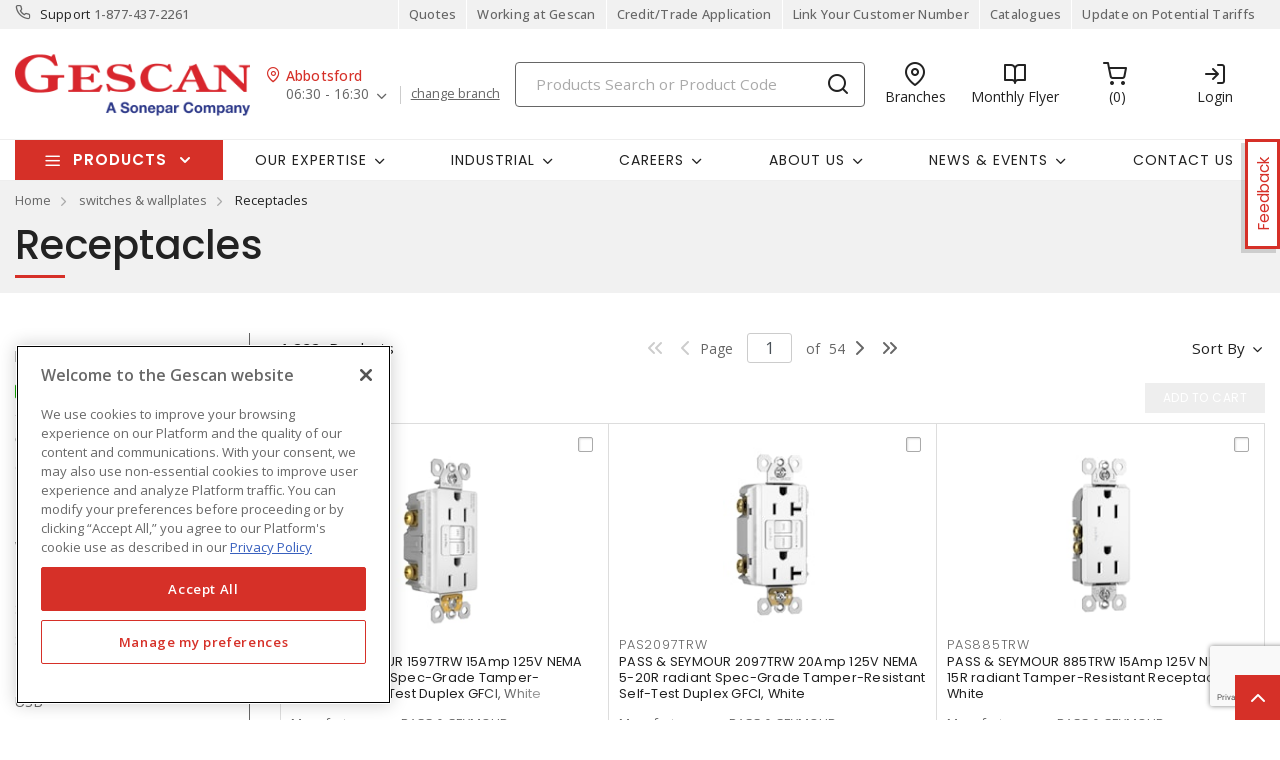

--- FILE ---
content_type: text/html; charset=utf-8
request_url: https://www.gescan.com/products/24-switches-wallplates/06-receptacles?amp;filter_Item%20Name%5B0%5D=Receptacle&amp;amp;filter_Item%20Name%5B1%5D=Connector&amp;amp;filter_Wire%20Length=6%20in&amp;filter_Material=PVC%20Base%20and%20Nylon%20Face
body_size: 123494
content:



<!DOCTYPE html>
<html lang="en">
<head>
    
        <!--suppress CssUnusedSymbol -->
        <style>
            .mp-results {
                left: -2000px !important;
            }
        </style>
    
    <!-- Google Tag Manager -->




            <!-- OneTrust Cookies Consent Notice start -->
            <script>
            // Define dataLayer and the gtag function.
            window.dataLayer = window.dataLayer || [];
            function gtag(){dataLayer.push(arguments);}
            gtag('consent', 'default', {
                'ad_storage': 'granted',
                'analytics_storage': 'granted',
                'ad_user_data': 'granted',
                'ad_personalization': 'granted',
                'wait_for_update': 500
            });
            </script>
                <script src="https://cdn.cookielaw.org/scripttemplates/otSDKStub.js" data-language="en" type="text/javascript" charset="UTF-8" data-domain-script="01917aad-cf53-7d4f-a2f5-4e85608f0883"></script>
                <script type="text/javascript">
                function OptanonWrapper() { }
            </script>

            <!-- OneTrust Cookies Consent Notice end -->
            
        <script type="text/javascript">
            const testData = false;
            const userId = '';
            const userNumericId = '';
            const isLoggedOut = '';
            const mainEvent = {
                'AccountId' : '0',
                'visitorType': 'B2CPrelogin',
                'br_data': {
                    'acct_id': '6502',
                    'domain_key': 'soneparcanada_en_gescan',
                    'p_type': 'category',
                    'title' : 'Receptacles',
                    'view_id' : 'base',
                    'catalogs' : ''
                    }
            };
            
            if (userId || isLoggedOut) {
                mainEvent.userId = userId || null;
                mainEvent.user_numeric_id = userNumericId || null;
            } 
            
            if (testData) {
                mainEvent.br_data.test_data = testData
            }
            
            (function() {
                var brtrk = document.createElement('script');
                brtrk.type = 'text/javascript';
                brtrk.async = true;
                brtrk.src = '//cdn.brcdn.com/v1/br-trk-6502.js';
                var s = document.getElementsByTagName('script')[0];
                s.parentNode.insertBefore(brtrk, s);
            })();

            window.dataLayer = window.dataLayer || [];
            window.dataLayer.push(mainEvent);
        </script>

        <script type="text/plain" class="optanon-category-C0002">     
            (function(c,l,a,r,i,t,y){         
                c[a]=c[a]||function(){
                (c[a].q=c[a].q||[]).push(arguments)
                };         
                t=l.createElement(r);
                t.async=1;
                t.src="https://www.clarity.ms/tag/"+i;         
                y=l.getElementsByTagName(r)[0];
                y.parentNode.insertBefore(t,y);     
            })(window, document, "clarity", "script", "mvfvsmeoo7"); 
        </script>
    <script type="text/javascript">
        const gtm = 'GTM-WZHV3KS';
    </script>
    <script defer type="text/javascript" src="/js/GoogleTagManager.js?v=GQNDhI9RNo3pyDMPm60Bb6Ow8keZA4QlIZHS_1HX8eY&amp;v=GQNDhI9RNo3pyDMPm60Bb6Ow8keZA4QlIZHS_1HX8eY"></script>
    <script src="/js/url-service.js"></script>
    
    <!-- End Google Tag Manager -->
    <meta charset="utf-8" />
    <meta name="viewport" content="width=device-width, initial-scale=1.0" />

        <meta name="apple-itunes-app" content="app-id=6741870893">

        <title>Receptacles</title>


    
                <link rel="canonical" href="/products/24-switches-wallplates/06-receptacles" />
                        <link rel="alternate" href="/products/24-switches-wallplates/06-receptacles" hreflang="en-ca"/>

    <link rel="stylesheet" href="https://fonts.googleapis.com/css?family=Open+Sans:300,300i,400,400i,500,500i,600,600i,700%7CPoppins:300,300i,400,400i,500,500i,600,600i,700%7CRoboto:ital,wght@0,100;0,300;0,400;0,500;0,700;0,900;1,100;1,300;1,400;1,500;1,700;1,900" />
    <link rel="stylesheet" href="/css/bundle-20.min.css?v=Q9YVRos7a0PIhpircooFtNWh0ss" />
    <link href="/images/favicon-20.png" rel="icon" />

    <!--suppress JSUnresolvedLibraryURL -->
    <script src="https://code.jquery.com/jquery-3.7.1.min.js"></script>
        <script async src="https://cdn.userway.org/widget.js" data-account="yxjSlhyijR"></script>
    <script src="https://cdnjs.cloudflare.com/ajax/libs/knockout/3.5.0/knockout-min.js"></script>
    <script src="/js/knockout/configuration.js?v=dCJaAWxZlMDzagqip_q9wv0ZeXGGDHy5Y3-8Qw4yhks&amp;v=dCJaAWxZlMDzagqip_q9wv0ZeXGGDHy5Y3-8Qw4yhks"></script>
                <script src="/js/knockout/cable-service.js?v=KyDPkNU3XzIo4CPm2BlOGeWe5yRBMw0DRUB1K9mPslA&amp;v=KyDPkNU3XzIo4CPm2BlOGeWe5yRBMw0DRUB1K9mPslA"></script>
    

    <script type="text/javascript" src="https://cdn.jsdelivr.net/npm/@kentico/kontent-smart-link@latest/dist/kontent-smart-link.umd.min.js"></script>
    <script type="text/javascript">
      KontentSmartLink.initializeOnLoad({ queryParam: "preview" });
    </script>
</head>

<body id="page-content" class="b2c" data-kontent-project-id="ac3a0e75-5aa5-00ab-8ef5-b054c7b6f543" data-kontent-language-codename="en">
    <!-- Google Tag Manager (noscript) -->
    <noscript>
        <iframe src="https://www.googletagmanager.com/ns.html?id=GTM-WZHV3KS" height="0" width="0" style="display: none; visibility: hidden"></iframe>
    </noscript>
<!-- End Google Tag Manager (noscript) -->
    <div id="overlay"></div>
       
    
    
    
    <script defer src="/js/bundle-dist.min.js?v=m6JESUjcPxFogrzjoMP_ucJ1iA4"></script>

<!--suppress JSUnresolvedLibraryURL -->
<script src="https://www.google.com/recaptcha/api.js?hl=en" async defer></script>



    <script defer src="/js/bundle-custom.min.js?v=3ZmyG4Le7SzF-4hsrMQI_GCFIXM"></script>

<script src="/js/custom/shared/quantityinput.js?v=_hEu4C6h1ngLOlBmIs-0wJhutmS4UpGvBypv_CbNECY&amp;v=_hEu4C6h1ngLOlBmIs-0wJhutmS4UpGvBypv_CbNECY"></script>
<script src="/js/custom/shared/widget.js?v=_MmK9dawf-FogeBajt83zv7yoD0Iw2Wm1WdFKCfiLWo&amp;v=_MmK9dawf-FogeBajt83zv7yoD0Iw2Wm1WdFKCfiLWo"></script>

    <input type="hidden" id="userAgent" value="Mozilla/5.0 (Macintosh; Intel Mac OS X 10_15_7) AppleWebKit/537.36 (KHTML, like Gecko) Chrome/131.0.0.0 Safari/537.36; ClaudeBot/1.0; &#x2B;claudebot@anthropic.com)" />
    


        
    <header class="loggedout" data-kontent-item-id="143f0f6e-73fc-4d28-ba7b-ddc8d04aa6b4">
        <div class="quicklinks">
            <div class="container d-flex">
                    <div class="col-sm-4">
                        <a href="tel:18774372261"><i class="fe fe-phone"></i></a>
                        <label> Support </label>
                        <span><a href="tel:18774372261">&#xA;1-877-437-2261</a></span>
                    </div>
                

                <div class="col-sm-4">
                    <ul class="nav nav-pills">
                            
                                

                                        <li class="nav-item _desktop"> <a class="nav-link" id="TopSectionHeader-quotes" href="/quotes"><i class="fe"></i>Quotes<i class=""></i></a> </li>
                                
                            
                                    <li class="nav-item _desktop"> <a class="nav-link" id="TopSectionHeader-" href="/content/careers" target="_self"><i class="fe"></i>Working at Gescan<i class=""></i></a> </li>
                                    <li class="nav-item _desktop"> <a class="nav-link" id="TopSectionHeader-New-Customer" href="/content/credit-application" target="_self"><i class="fe"></i>Credit/Trade Application<i class=""></i></a> </li>
                                    <li class="nav-item _desktop"> <a class="nav-link" id="TopSectionHeader-New-Customer" href="/content/register-to-shop-online" target="_self"><i class="fe"></i>Link Your Customer Number<i class=""></i></a> </li>
                                    <li class="nav-item _desktop"> <a class="nav-link" id="TopSectionHeader-post-login" href="/content/catalogues" target="_self"><i class="fe"></i>Catalogues<i class=""></i></a> </li>
                                    <li class="nav-item _desktop"> <a class="nav-link" id="TopSectionHeader-" href="/content/tariff-letter" target="_blank"><i class="fe"></i>Update on Potential Tariffs<i class=""></i></a> </li>
                        <li class="nav-item dropdown">
                            


                        </li>
                    </ul>
                </div>
            </div>
        </div>
        <div class="header-main">
            <div class="container d-flex justify-content-between">
                        <div class="logo col-xs-3">
                            <a href="/">
                                <img src="https://assets-us-01.kc-usercontent.com:443/ac3a0e75-5aa5-00ab-8ef5-b054c7b6f543/164d9687-6b5a-4156-94fa-8133a31d5982/gescan_logo.png" />
                            </a>
                        </div>
                
<div class="branch col-xs-3">
    <div class="title">
        <i class="fe fe-map-pin"></i><span>Abbotsford</span>
    </div>
    <ul class="nav nav-pills">
        <li class="nav-item dropdown">
            <a class="nav-link dropdown-toggle" data-toggle="dropdown" href="#" role="button" aria-haspopup="true" aria-expanded="false">06:30 - 16:30</a>
            
        <div class="dropdown-menu preferred">
    <label class="label">
        <span>My preferred branch:</span>
    </label>
    <div class="map-address">
        <div class="map-pin">
            <span class="num">1</span> <span class="distance"></span>
        </div>
        <div class="address">
            <label>Abbotsford</label>
            <p>3311 Mount Lehman Road</p>
            <p>Abbotsford (BC), V4X2M9</p>
        </div>
    </div>
    <div class="phone">
        <p>
            Tel:
            <span>
                <a href="tel:604-607-7377">604-607-7377</a>
            </span>
        </p>
        <p>
            Toll free:
            <span>
                <a href="tel:"></a>
            </span>
        </p>
        <p>
            Fax:
            <span>
                <a href="tel:"></a>
            </span>
        </p>
    </div>
    <div class="contact">
        <p>
            Contact: <span>Carolyn Renholm</span>
        </p>
        <p>
            Email:
            <span>
                <a href="mailto:carolyn.renholm@gescan.com">carolyn.renholm@gescan.com</a>
            </span>
        </p>
    </div>
    <label class="label">
        <span>Store hours:</span>
    </label>
    <div class="hours">
                <p>
                    Monday: <span>06:30 - 16:30</span>
                </p>
                <p>
                    Tuesday: <span>06:30 - 16:30</span>
                </p>
                <p>
                    Wednesday: <span>06:30 - 16:30</span>
                </p>
                <p>
                    Thursday: <span>06:30 - 16:30</span>
                </p>
                <p class="active">
                    Friday: <span>06:30 - 16:30</span>
                </p>
                <p>
                    Saturday: <span>00:00 - 00:00</span>
                </p>

    </div>
    <div class="other-links">
        <a href=https://www.google.com/maps/search/?api=1&amp;query=49.0628395,-122.3861217 target=https://www.google.com/maps/search/?api=1&amp;query=49.0628395,-122.3861217>Get directions</a>
    </div>
        <a class="btn-sml" href="/homebranch">Change branch</a>
        </div>

        </li>
            <a class="links" href="/homebranch">change branch</a>
    </ul>
</div>
                <div class="search col-lg-6">
                        <div id="search-box" class="_desktop">
        <div id="search-panel" class="el-search-panel container-fluid" style="display: none;">
    </div>
    <form id="SearchBar" class="form-inline" method="post" action="/search/redirecttosearch">
        <input name="query" id="MenuContent_txtSearchField" data-e2e-testing-id="search-bar" autocomplete="off" class="form-control typeahead data-hj-allow" type="search" value="" placeholder="Products Search or Product Code" aria-label="Search" hx-post="/search/typeahead" hx-target=".el-search-panel" hx-include="[name=query]" hx-trigger="keyup delay:250ms, click delay:250ms">
        <button class="btn srch-submit" type="submit">
            <i data-e2e-testing-id="search-icon" class="fe fe-search"></i>
        </button>
    <input name="__RequestVerificationToken" type="hidden" value="CfDJ8IkHRQN3ei9Np1o3bnKX2RczzYb8yVPFkvaETTPxTzh0NYuXHJ9SzOLCqHV9RpF8MNwz5dgz9RAwUDdqH29f-CDzoxUyMMI6bSkZDhre3w370-3bHqyUx5FSx-4Sm2juUi_fT-9WO5cae6OWPQuyU4U" /></form>
</div>
                        <div class="location icon">
                            <a href="/locations" target="_self">
                                <i class="fe fe-map-pin"></i>
                                <span>Branches</span>
                            </a>
                        </div>
                    
                        
                                <div class="promotions icon">
                                        <a href="/content/flyers" target="_blank">
                                            <i class="fe fe-book-open"></i>
                                            <span>Monthly Flyer</span>
                                        </a>
                                </div>
                        
                            <div id="minicart" class="cart icon" data-e2e-testing-id="cart-icon">
	<a href="/cart">
		<i data-bind="hidden: initialized" class="fa fa-spinner fa-spin fa-2x"></i>
		<i data-bind="visible: initialized" class="fe fe-shopping-cart" style="display: none;"></i>
		<span data-bind="text: itemCount, visible: initialized" class="count" data-e2e-testing-id="cart-count" style="display: none;"></span>
	</a>
</div>

                              
                    
                    
                    
                        
                            <div class="login icon"><a href="/account/login?returnUrl=%2Fproducts%2F24-switches-wallplates%2F06-receptacles%3Famp;amp;filter_Item%20Name%3DConnector%26amp;amp;filter_Wire%20Length%3D6%2Bin%26amp;filter_Item%20Name%3DReceptacle%26amp;filter_Material%3DPVC%2BBase%2Band%2BNylon%2BFace" target="" data-e2e-testing-id="login-icon"><i class="fe fe-log-in"></i><span>Login</span></a></div>
                            

                        
                    
                        <div class="srch-mob _mobile"><a href="#"><i class="fe fe-search"></i></a></div>
                </div>
            </div>
        </div>
    </header>
    <nav class="navbar navbar-expand-lg navbar-light bg-light">
        <div class="container ">
                
        <div class="col-sm-3 products-menu">
            <button class="navbar-toggler" type="button" data-toggle="collapse" data-target="#proMenuContent" aria-controls="proMenuContent" aria-expanded="false" aria-label="Toggle navigation"> Products </button>
            <div class="collapse navbar-collapse" id="proMenuContent">
                <ul class="navbar-nav _main">
                    <li class="nav-item dropdown">
                        <a class="nav-link dropdown-toggle" href="#" id="level1" role="button" data-e2e-testing-id="product-menu" data-toggle="dropdown" aria-haspopup="true" aria-expanded="false"> Products </a>
                        <div class="dropdown-menu" aria-labelledby="level1">
                            <ul class="navbar-nav level1">
                                    <li class="nav-item dropdown" data-e2e-testing-id="category-level1-1">
                                        <label><a href="/products/32-ev-charging-stations">EV Charging Stations</a></label>
                                        <a class="nav-link dropdown-toggle _mobile" href="" id="level2" role="button" data-toggle="dropdown" aria-haspopup="true" aria-expanded="false"></a>
                                        <div class="dropdown-menu roll-out" aria-labelledby="level2">
                                            <div class="left">
                                                <div class="title">
                                                    <label>EV Charging Stations</label>
                                                    <a class="links" href="/products/32-ev-charging-stations">View all Products</a>
                                                </div>
                                                <ul class="navbar-nav level2 scroll-content">
                                                </ul>


                                            </div>
                                        </div>
                                    </li>
                                    <li class="nav-item dropdown" data-e2e-testing-id="category-level1-2">
                                        <label><a href="/products/50-clearance">Clearance</a></label>
                                        <a class="nav-link dropdown-toggle _mobile" href="" id="level2" role="button" data-toggle="dropdown" aria-haspopup="true" aria-expanded="false"></a>
                                        <div class="dropdown-menu roll-out" aria-labelledby="level2">
                                            <div class="left">
                                                <div class="title">
                                                    <label>Clearance</label>
                                                    <a class="links" href="/products/50-clearance">View all Products</a>
                                                </div>
                                                <ul class="navbar-nav level2 scroll-content">
                                                </ul>


                                            </div>
                                        </div>
                                    </li>
                                    <li class="nav-item dropdown" data-e2e-testing-id="category-level1-3">
                                        <label><a href="/products/11-conduit-raceway-strut">Conduit, Raceway &amp; Strut</a></label>
                                        <a class="nav-link dropdown-toggle _mobile" href="" id="level2" role="button" data-toggle="dropdown" aria-haspopup="true" aria-expanded="false"></a>
                                        <div class="dropdown-menu roll-out" aria-labelledby="level2">
                                            <div class="left">
                                                <div class="title">
                                                    <label>Conduit, Raceway &amp; Strut</label>
                                                    <a class="links" href="/products/11-conduit-raceway-strut">View all Products</a>
                                                </div>
                                                <ul class="navbar-nav level2 scroll-content">
                                                </ul>


                                            </div>
                                                    <div class="right">
    <div class="banner">
            <a href="https://www.gescan.com/search/?q=Star%20Teck" target="_self"><img src="https://assets-us-01.kc-usercontent.com:443/ac3a0e75-5aa5-00ab-8ef5-b054c7b6f543/0a6cbc2a-ac13-44d9-986b-300cd2a252f3/200%20x%20600%20star%20teck%202025%20v2.jpg" alt="" /></a>
    </div>
</div>
                                        </div>
                                    </li>
                                    <li class="nav-item dropdown" data-e2e-testing-id="category-level1-4">
                                        <label><a href="/products/28-wire-cords-cables">Wire, Cords &amp; Cables</a></label>
                                        <a class="nav-link dropdown-toggle _mobile" href="" id="level2" role="button" data-toggle="dropdown" aria-haspopup="true" aria-expanded="false"></a>
                                        <div class="dropdown-menu roll-out" aria-labelledby="level2">
                                            <div class="left">
                                                <div class="title">
                                                    <label>Wire, Cords &amp; Cables</label>
                                                    <a class="links" href="/products/28-wire-cords-cables">View all Products</a>
                                                </div>
                                                <ul class="navbar-nav level2 scroll-content">
                                                </ul>


                                            </div>
                                        </div>
                                    </li>
                                    <li class="nav-item dropdown" data-e2e-testing-id="category-level1-5">
                                        <label><a href="/products/15-enclosures-boxes">Enclosures &amp; Boxes</a></label>
                                        <a class="nav-link dropdown-toggle _mobile" href="" id="level2" role="button" data-toggle="dropdown" aria-haspopup="true" aria-expanded="false"></a>
                                        <div class="dropdown-menu roll-out" aria-labelledby="level2">
                                            <div class="left">
                                                <div class="title">
                                                    <label>Enclosures &amp; Boxes</label>
                                                    <a class="links" href="/products/15-enclosures-boxes">View all Products</a>
                                                </div>
                                                <ul class="navbar-nav level2 scroll-content">
                                                </ul>


                                            </div>
                                        </div>
                                    </li>
                                    <li class="nav-item dropdown" data-e2e-testing-id="category-level1-6">
                                        <label><a href="/products/27-wire-termination-supplies">Wire Termination &amp; Supplies</a></label>
                                        <a class="nav-link dropdown-toggle _mobile" href="" id="level2" role="button" data-toggle="dropdown" aria-haspopup="true" aria-expanded="false"></a>
                                        <div class="dropdown-menu roll-out" aria-labelledby="level2">
                                            <div class="left">
                                                <div class="title">
                                                    <label>Wire Termination &amp; Supplies</label>
                                                    <a class="links" href="/products/27-wire-termination-supplies">View all Products</a>
                                                </div>
                                                <ul class="navbar-nav level2 scroll-content">
                                                </ul>


                                            </div>
                                        </div>
                                    </li>
                                    <li class="nav-item dropdown" data-e2e-testing-id="category-level1-7">
                                        <label><a href="/products/18-lighting">Lighting</a></label>
                                        <a class="nav-link dropdown-toggle _mobile" href="" id="level2" role="button" data-toggle="dropdown" aria-haspopup="true" aria-expanded="false"></a>
                                        <div class="dropdown-menu roll-out" aria-labelledby="level2">
                                            <div class="left">
                                                <div class="title">
                                                    <label>Lighting</label>
                                                    <a class="links" href="/products/18-lighting">View all Products</a>
                                                </div>
                                                <ul class="navbar-nav level2 scroll-content">
                                                </ul>


                                            </div>
                                        </div>
                                    </li>
                                    <li class="nav-item dropdown" data-e2e-testing-id="category-level1-8">
                                        <label><a href="/products/24-switches-wallplates">Switches &amp; Wallplates</a></label>
                                        <a class="nav-link dropdown-toggle _mobile" href="" id="level2" role="button" data-toggle="dropdown" aria-haspopup="true" aria-expanded="false"></a>
                                        <div class="dropdown-menu roll-out" aria-labelledby="level2">
                                            <div class="left">
                                                <div class="title">
                                                    <label>Switches &amp; Wallplates</label>
                                                    <a class="links" href="/products/24-switches-wallplates">View all Products</a>
                                                </div>
                                                <ul class="navbar-nav level2 scroll-content">
                                                </ul>


                                            </div>
                                        </div>
                                    </li>
                                    <li class="nav-item dropdown" data-e2e-testing-id="category-level1-9">
                                        <label><a href="/products/17-heat-and-ventilation">Heat and Ventilation</a></label>
                                        <a class="nav-link dropdown-toggle _mobile" href="" id="level2" role="button" data-toggle="dropdown" aria-haspopup="true" aria-expanded="false"></a>
                                        <div class="dropdown-menu roll-out" aria-labelledby="level2">
                                            <div class="left">
                                                <div class="title">
                                                    <label>Heat and Ventilation</label>
                                                    <a class="links" href="/products/17-heat-and-ventilation">View all Products</a>
                                                </div>
                                                <ul class="navbar-nav level2 scroll-content">
                                                </ul>


                                            </div>
                                        </div>
                                    </li>
                                    <li class="nav-item dropdown" data-e2e-testing-id="category-level1-10">
                                        <label><a href="/products/13-data-communication">Data &amp; Communication</a></label>
                                        <a class="nav-link dropdown-toggle _mobile" href="" id="level2" role="button" data-toggle="dropdown" aria-haspopup="true" aria-expanded="false"></a>
                                        <div class="dropdown-menu roll-out" aria-labelledby="level2">
                                            <div class="left">
                                                <div class="title">
                                                    <label>Data &amp; Communication</label>
                                                    <a class="links" href="/products/13-data-communication">View all Products</a>
                                                </div>
                                                <ul class="navbar-nav level2 scroll-content">
                                                </ul>


                                            </div>
                                        </div>
                                    </li>
                                    <li class="nav-item dropdown" data-e2e-testing-id="category-level1-11">
                                        <label><a href="/products/12-control-automation">Control &amp; Automation</a></label>
                                        <a class="nav-link dropdown-toggle _mobile" href="" id="level2" role="button" data-toggle="dropdown" aria-haspopup="true" aria-expanded="false"></a>
                                        <div class="dropdown-menu roll-out" aria-labelledby="level2">
                                            <div class="left">
                                                <div class="title">
                                                    <label>Control &amp; Automation</label>
                                                    <a class="links" href="/products/12-control-automation">View all Products</a>
                                                </div>
                                                <ul class="navbar-nav level2 scroll-content">
                                                </ul>


                                            </div>
                                        </div>
                                    </li>
                                    <li class="nav-item dropdown" data-e2e-testing-id="category-level1-12">
                                        <label><a href="/products/20-power-distribution">Power Distribution</a></label>
                                        <a class="nav-link dropdown-toggle _mobile" href="" id="level2" role="button" data-toggle="dropdown" aria-haspopup="true" aria-expanded="false"></a>
                                        <div class="dropdown-menu roll-out" aria-labelledby="level2">
                                            <div class="left">
                                                <div class="title">
                                                    <label>Power Distribution</label>
                                                    <a class="links" href="/products/20-power-distribution">View all Products</a>
                                                </div>
                                                <ul class="navbar-nav level2 scroll-content">
                                                </ul>


                                            </div>
                                                    <div class="right">
    <div class="banner">
            <a href="https://www.gescan.com/products/20-power-distribution/02-circuit-breakers/11-residential-circuit-breakers/01-arc-fault-circuit-interrupter-afci/p-U0lFUTE1MTVBRkNDU0E=-siemens-us2q1515afccsa-breaker-qta-1p-15a-120vafci-twin-pig-tail-csa" target="_self"><img src="https://assets-us-01.kc-usercontent.com:443/ac3a0e75-5aa5-00ab-8ef5-b054c7b6f543/ee6aa69d-c47d-4128-aa5d-e6e72fe2f8ed/skyscraper-siemens-1%20%281%29.jpg" alt="" /></a>
    </div>
</div>
                                        </div>
                                    </li>
                                    <li class="nav-item dropdown" data-e2e-testing-id="category-level1-13">
                                        <label><a href="/products/21-power-sources-motors">Power Sources &amp; Motors</a></label>
                                        <a class="nav-link dropdown-toggle _mobile" href="" id="level2" role="button" data-toggle="dropdown" aria-haspopup="true" aria-expanded="false"></a>
                                        <div class="dropdown-menu roll-out" aria-labelledby="level2">
                                            <div class="left">
                                                <div class="title">
                                                    <label>Power Sources &amp; Motors</label>
                                                    <a class="links" href="/products/21-power-sources-motors">View all Products</a>
                                                </div>
                                                <ul class="navbar-nav level2 scroll-content">
                                                </ul>


                                            </div>
                                        </div>
                                    </li>
                                    <li class="nav-item dropdown" data-e2e-testing-id="category-level1-14">
                                        <label><a href="/products/16-fasteners-hardwares">Fasteners &amp; Hardwares</a></label>
                                        <a class="nav-link dropdown-toggle _mobile" href="" id="level2" role="button" data-toggle="dropdown" aria-haspopup="true" aria-expanded="false"></a>
                                        <div class="dropdown-menu roll-out" aria-labelledby="level2">
                                            <div class="left">
                                                <div class="title">
                                                    <label>Fasteners &amp; Hardwares</label>
                                                    <a class="links" href="/products/16-fasteners-hardwares">View all Products</a>
                                                </div>
                                                <ul class="navbar-nav level2 scroll-content">
                                                </ul>


                                            </div>
                                        </div>
                                    </li>
                                    <li class="nav-item dropdown" data-e2e-testing-id="category-level1-15">
                                        <label><a href="/products/14-electric-utility-outside-plant-products">Electric Utility &amp; Outside Plant Products</a></label>
                                        <a class="nav-link dropdown-toggle _mobile" href="" id="level2" role="button" data-toggle="dropdown" aria-haspopup="true" aria-expanded="false"></a>
                                        <div class="dropdown-menu roll-out" aria-labelledby="level2">
                                            <div class="left">
                                                <div class="title">
                                                    <label>Electric Utility &amp; Outside Plant Products</label>
                                                    <a class="links" href="/products/14-electric-utility-outside-plant-products">View all Products</a>
                                                </div>
                                                <ul class="navbar-nav level2 scroll-content">
                                                </ul>


                                            </div>
                                        </div>
                                    </li>
                                    <li class="nav-item dropdown" data-e2e-testing-id="category-level1-16">
                                        <label><a href="/products/22-safety-products">Safety Products</a></label>
                                        <a class="nav-link dropdown-toggle _mobile" href="" id="level2" role="button" data-toggle="dropdown" aria-haspopup="true" aria-expanded="false"></a>
                                        <div class="dropdown-menu roll-out" aria-labelledby="level2">
                                            <div class="left">
                                                <div class="title">
                                                    <label>Safety Products</label>
                                                    <a class="links" href="/products/22-safety-products">View all Products</a>
                                                </div>
                                                <ul class="navbar-nav level2 scroll-content">
                                                </ul>


                                            </div>
                                        </div>
                                    </li>
                                    <li class="nav-item dropdown" data-e2e-testing-id="category-level1-17">
                                        <label><a href="/products/25-tools-instruments">Tools &amp; Instruments</a></label>
                                        <a class="nav-link dropdown-toggle _mobile" href="" id="level2" role="button" data-toggle="dropdown" aria-haspopup="true" aria-expanded="false"></a>
                                        <div class="dropdown-menu roll-out" aria-labelledby="level2">
                                            <div class="left">
                                                <div class="title">
                                                    <label>Tools &amp; Instruments</label>
                                                    <a class="links" href="/products/25-tools-instruments">View all Products</a>
                                                </div>
                                                <ul class="navbar-nav level2 scroll-content">
                                                </ul>


                                            </div>
                                        </div>
                                    </li>
                                    <li class="nav-item dropdown" data-e2e-testing-id="category-level1-18">
                                        <label><a href="/products/26-welding-soldering">Welding &amp; Soldering</a></label>
                                        <a class="nav-link dropdown-toggle _mobile" href="" id="level2" role="button" data-toggle="dropdown" aria-haspopup="true" aria-expanded="false"></a>
                                        <div class="dropdown-menu roll-out" aria-labelledby="level2">
                                            <div class="left">
                                                <div class="title">
                                                    <label>Welding &amp; Soldering</label>
                                                    <a class="links" href="/products/26-welding-soldering">View all Products</a>
                                                </div>
                                                <ul class="navbar-nav level2 scroll-content">
                                                </ul>


                                            </div>
                                        </div>
                                    </li>
                                    <li class="nav-item dropdown" data-e2e-testing-id="category-level1-19">
                                        <label><a href="/products/10-adhesives-chemicals-lubricants">Adhesives, Chemicals &amp; Lubricants</a></label>
                                        <a class="nav-link dropdown-toggle _mobile" href="" id="level2" role="button" data-toggle="dropdown" aria-haspopup="true" aria-expanded="false"></a>
                                        <div class="dropdown-menu roll-out" aria-labelledby="level2">
                                            <div class="left">
                                                <div class="title">
                                                    <label>Adhesives, Chemicals &amp; Lubricants</label>
                                                    <a class="links" href="/products/10-adhesives-chemicals-lubricants">View all Products</a>
                                                </div>
                                                <ul class="navbar-nav level2 scroll-content">
                                                </ul>


                                            </div>
                                        </div>
                                    </li>
                                    <li class="nav-item dropdown" data-e2e-testing-id="category-level1-20">
                                        <label><a href="/products/19-office-packaging-supplies">Office &amp; Packaging Supplies</a></label>
                                        <a class="nav-link dropdown-toggle _mobile" href="" id="level2" role="button" data-toggle="dropdown" aria-haspopup="true" aria-expanded="false"></a>
                                        <div class="dropdown-menu roll-out" aria-labelledby="level2">
                                            <div class="left">
                                                <div class="title">
                                                    <label>Office &amp; Packaging Supplies</label>
                                                    <a class="links" href="/products/19-office-packaging-supplies">View all Products</a>
                                                </div>
                                                <ul class="navbar-nav level2 scroll-content">
                                                </ul>


                                            </div>
                                        </div>
                                    </li>
                                    <li class="nav-item dropdown" data-e2e-testing-id="category-level1-21">
                                        <label><a href="/products/23-solar-products">Solar Products</a></label>
                                        <a class="nav-link dropdown-toggle _mobile" href="" id="level2" role="button" data-toggle="dropdown" aria-haspopup="true" aria-expanded="false"></a>
                                        <div class="dropdown-menu roll-out" aria-labelledby="level2">
                                            <div class="left">
                                                <div class="title">
                                                    <label>Solar Products</label>
                                                    <a class="links" href="/products/23-solar-products">View all Products</a>
                                                </div>
                                                <ul class="navbar-nav level2 scroll-content">
                                                </ul>


                                            </div>
                                        </div>
                                    </li>

                                <div class="browse"><a href="/products/categories">View all Categories</a></div>
                            </ul>
                        </div>
                    </li>
                </ul>
            </div>
        </div>
    

            <div class="col-sm-9 cms-menu">
                <button class="navbar-toggler" type="button" data-toggle="collapse" data-target="#navbarSupportedContent" aria-controls="navbarSupportedContent" aria-expanded="false" aria-label="Toggle navigation"> <i class="fe fe-menu"></i> </button>
                <div class="collapse navbar-collapse" id="navbarSupportedContent">
                    <ul class="navbar-nav _main">
                        
                            
            <li class="nav-item dropdown" data-kontent-item-id="ff9e7060-023f-4a2d-9579-f67b2f3a9f9c">
                <a class="nav-link dropdown-toggle" href="#" id="navbarDropdown2" role="button" data-toggle="dropdown" aria-haspopup="true" aria-expanded="false">Our Expertise</a>
                <div class="dropdown-menu" aria-labelledby="navbarDropdown2">
                    <ul class="navbar-nav  menu-title">
                            <li>
                                    <label>Services &amp; Solutions</label>
                                    <ul class="navbar-nav _sub" data-kontent-item-id="4e56e24d-e5dd-43e7-b33e-3830771d7ddc">
                                            <li data-kontent-item-id="f2162c6d-03ed-46ae-aa11-39ac5f122208"><a class="dropdown-item" href="https://www.gescan.com/content/automation-and-controls" target="_self">Automation &amp; Controls</a></li>
                                            <li data-kontent-item-id="a4c4532f-a3a4-4424-8a70-646c311301e6"><a class="dropdown-item" href="/content/lighting-and-controls-solutions" target="_self">Lighting &amp; Controls</a></li>
                                            <li data-kontent-item-id="76f73608-13df-41ff-8be3-5521b0ad20c8"><a class="dropdown-item" href="https://www.gescan.com/content/datacomm" target="_self">Datacomm</a></li>
                                            <li data-kontent-item-id="8938acef-abb9-416a-aa6d-8810581fe6cb"><a class="dropdown-item" href="/content/power-distribution-solutions" target="_self">Power Distribution</a></li>
                                            <li data-kontent-item-id="fbb9befe-ac9d-4f6d-ba56-242ea27577e7"><a class="dropdown-item" href="https://www.gescan.com/content/wire-and-cable-solutions" target="_self">Wire &amp; Cable</a></li>
                                            <li data-kontent-item-id="780e52ad-150d-444b-b78e-667ce9b69d3e"><a class="dropdown-item" href="/content/ev-charging-and-rebates" target="_self">EV Charging &amp; Rebates</a></li>
                                            <li data-kontent-item-id="b38e0405-47b7-441b-bf9f-da23ed192b67"><a class="dropdown-item" href="/content/gescan-solutions" target="_self">Gescan Solutions</a></li>
                                    </ul>
                            </li>
                            <li>
                                    <label>Specialty Services</label>
                                    <ul class="navbar-nav _sub" data-kontent-item-id="0a7aa7ec-9491-4f8b-8e6e-74daac990c63">
                                            <li data-kontent-item-id="e3f72e4b-e665-448d-a968-00faac2b3cc6"><a class="dropdown-item" href="/content/commercial-led-driver-replacement-program" target="_self">Commercial LED Driver Program</a></li>
                                            <li data-kontent-item-id="9620d4e0-4f1d-4bc7-b57c-6d7d8e926519"><a class="dropdown-item" href="/content/eco-lutions" target="_self">Energy Audits</a></li>
                                            <li data-kontent-item-id="3c196f89-44bf-41a4-affc-0fffd02a050d"><a class="dropdown-item" href="/content/home-network-installation-simplified" target="_self">Home Network Design</a></li>
                                            <li data-kontent-item-id="ae116f2f-da63-403b-b08a-57ed81ed79c7"><a class="dropdown-item" href="https://www.gescan.com/content/vendor-managed-inventory" target="_self">Vendor Managed Inventory</a></li>
                                    </ul>
                            </li>
                            <li>
                                    <label>Digital Solutions</label>
                                    <ul class="navbar-nav _sub" data-kontent-item-id="92286668-ace6-4e09-9f55-8d0332dd3d97">
                                            <li data-kontent-item-id="63d6bb33-dec2-4e87-8f69-1c4f7c36e864"><a class="dropdown-item" href="/content/digital-solutions" target="_self">Digital Solutions</a></li>
                                            <li data-kontent-item-id="b6c1824b-c360-4165-aa0e-95b33fc2fb37"><a class="dropdown-item" href="/content/scan-and-go" target="_self">Scan &amp; Go Mobile Checkout</a></li>
                                            <li data-kontent-item-id="339344fa-a9c0-44da-81f9-e1744942ff59"><a class="dropdown-item" href="/content/express-counter" target="_self">Express Counters</a></li>
                                    </ul>
                            </li>
                            <li>
                                    <label>Markets</label>
                                    <ul class="navbar-nav _sub" data-kontent-item-id="251a98b0-fcf3-4586-974d-32544091a414">
                                            <li data-kontent-item-id="2cc0b9ae-281e-4239-ba05-90f492e283dc"><a class="dropdown-item" href="/content/automation-and-controls" target="_self">Industrial</a></li>
                                            <li data-kontent-item-id="bd34cc02-fde0-402d-886c-6a3663f42cf1"><a class="dropdown-item" href="/content/commercial-solutions" target="_self">Commercial</a></li>
                                            <li data-kontent-item-id="1295b253-acce-4778-aa7a-b07c7ed19db6"><a class="dropdown-item" href="/content/residential-solutions" target="_self">Residential</a></li>
                                            <li data-kontent-item-id="ae514e6a-ecea-4452-b249-59cb941f2270"><a class="dropdown-item" href="/content/education-solutions" target="_self">Education</a></li>
                                    </ul>
                            </li>
                    </ul>
                </div>
            </li>
            <li class="nav-item dropdown" data-kontent-item-id="3c4ae860-6e4b-4a00-a0e8-c6fafc0d6a28">
                <a class="nav-link dropdown-toggle" href="#" id="navbarDropdown2" role="button" data-toggle="dropdown" aria-haspopup="true" aria-expanded="false">Industrial</a>
                <div class="dropdown-menu" aria-labelledby="navbarDropdown2">
                    <ul class="navbar-nav  _sub">
                            <li>
                                    <a class="dropdown-item" data-kontent-item-id="4e2a4b16-ddcb-4bd4-a100-57223d8e7c4d" href="https://www.gescan.com/content/automation-and-controls" target="_self">Automation &amp; Controls</a>
                            </li>
                            <li>
                                    <a class="dropdown-item" data-kontent-item-id="d635008c-3a04-4c89-a845-b7a0a397a1c7" href="https://www.gescan.com/content/industrial-automation-training" target="_self">Automation Training</a>
                            </li>
                            <li>
                                    <a class="dropdown-item" data-kontent-item-id="54569b5b-fd90-4400-b742-01bb71373fbb" href="https://www.gescan.com/content/industrial-projects-team" target="_self">Project Management</a>
                            </li>
                    </ul>
                </div>
            </li>
            <li class="nav-item dropdown" data-kontent-item-id="381c7697-3eb9-4d0b-9354-92b3e4032dbc">
                <a class="nav-link dropdown-toggle" href="#" id="navbarDropdown2" role="button" data-toggle="dropdown" aria-haspopup="true" aria-expanded="false">Careers</a>
                <div class="dropdown-menu" aria-labelledby="navbarDropdown2">
                    <ul class="navbar-nav  _sub">
                            <li>
                                    <a class="dropdown-item" data-kontent-item-id="29ec968e-0e8f-40c3-b49a-813f6259d526" href="/content/careers" target="_self">Working at Gescan</a>
                            </li>
                            <li>
                                    <a class="dropdown-item" data-kontent-item-id="7d6eb653-170a-4153-99d7-799de481c9b8" href="https://career.sonepar.com/go/Gescan_EN/4489401/" target="_self">Available Opportunities</a>
                            </li>
                    </ul>
                </div>
            </li>
            <li class="nav-item dropdown" data-kontent-item-id="7bd06fc3-6c83-4f1c-a2a4-c341af0d383b">
                <a class="nav-link dropdown-toggle" href="#" id="navbarDropdown2" role="button" data-toggle="dropdown" aria-haspopup="true" aria-expanded="false">About Us</a>
                <div class="dropdown-menu" aria-labelledby="navbarDropdown2">
                    <ul class="navbar-nav  _sub">
                            <li>
                                    <a class="dropdown-item" data-kontent-item-id="0c8b977e-c130-41d5-badc-fe791049f12f" href="/content/about-us" target="_self">Who We Are</a>
                            </li>
                            <li>
                                    <a class="dropdown-item" data-kontent-item-id="221779dd-3ba2-4121-877d-0e83f2de608f" href="https://www.gescan.com/content/meet-our-team" target="_self">Meet Our Team</a>
                            </li>
                            <li>
                                    <a class="dropdown-item" data-kontent-item-id="6d2f9417-e6d8-4be9-965d-295eaeed5f3c" href="https://www.gescan.com/content/charity" target="_self">Gescan Gives</a>
                            </li>
                            <li>
                                    <a class="dropdown-item" data-kontent-item-id="609eb9d5-8dbb-416e-bdbe-8e3d26d1d9fb" href="https://www.gescan.com/content/planet" target="_self">Sustainability</a>
                            </li>
                            <li>
                                    <a class="dropdown-item" data-kontent-item-id="6c99fbf3-9501-4d2c-9441-7162509aaf8e" href="https://www.gescan.com/content/people" target="_self">Diversity, Equity &amp; Inclusion</a>
                            </li>
                    </ul>
                </div>
            </li>
            <li class="nav-item dropdown" data-kontent-item-id="52a8cb68-7947-45ec-b8ef-5284f8d06985">
                <a class="nav-link dropdown-toggle" href="#" id="navbarDropdown2" role="button" data-toggle="dropdown" aria-haspopup="true" aria-expanded="false">News &amp; Events</a>
                <div class="dropdown-menu" aria-labelledby="navbarDropdown2">
                    <ul class="navbar-nav  _sub">
                            <li>
                                    <a class="dropdown-item" data-kontent-item-id="654c913f-894d-4643-b0f6-2b024b95759a" href="https://www.gescan.com/articles/news" target="_self">News</a>
                            </li>
                            <li>
                                    <a class="dropdown-item" data-kontent-item-id="23cc3836-f06a-4059-b90c-3f6b419a6e3b" href="/content/charity-golf-tournaments" target="_self">2025 Golf Tournaments</a>
                            </li>
                            <li>
                                    <a class="dropdown-item" data-kontent-item-id="5bf23237-0cd1-4376-8c6c-e724194b1dab" href="https://www.gescan.com/content/branch-fundraising-events" target="_self">Branch Events</a>
                            </li>
                            <li>
                                    <a class="dropdown-item" data-kontent-item-id="5a3f0758-d3f5-4839-9224-6af4b38b883a" href="https://www.gescan.com/content/contractors-corner-webinar-series" target="_self">Contractor&#x27;s Corner Series</a>
                            </li>
                    </ul>
                </div>
            </li>
            <li class="nav-item" data-kontent-item-id="5d247d87-b18f-465f-8a7a-f95d11d16c1a"> <a class="nav-link" href="/contact" target="_self">Contact Us</a> </li>


                            
                                    <li class="nav-item _mobile"> <a class="nav-link" id="TopSectionHeader-quotes" href="/quotes"><i class="fe"></i>Quotes<i class=""></i></a> </li>
                            
                                    <li class="nav-item _mobile"> <a class="nav-link" id="TopSectionHeader-" href="/content/careers" target="_self">Working at Gescan</a></li>
                                    <li class="nav-item _mobile"> <a class="nav-link" id="TopSectionHeader-New-Customer" href="/content/credit-application" target="_self">Credit/Trade Application</a></li>
                                    <li class="nav-item _mobile"> <a class="nav-link" id="TopSectionHeader-New-Customer" href="/content/register-to-shop-online" target="_self">Link Your Customer Number</a></li>
                                    <li class="nav-item _mobile"> <a class="nav-link" id="TopSectionHeader-post-login" href="/content/catalogues" target="_self">Catalogues</a></li>
                                    <li class="nav-item _mobile"> <a class="nav-link" id="TopSectionHeader-" href="/content/tariff-letter" target="_blank">Update on Potential Tariffs</a></li>
                        
                            <li class="nav-item _mobile"> <a class="nav-link" href="/locations">Branches</a></li>
                        
                            
                                    <li class="nav-item _mobile">
                                                <a class="nav-link" href="/content/flyers" target="_blank">Monthly Flyer</a>
                                    </li>
                            
                        
                        
                        
                            
                        
                    </ul>
                </div>
            </div>
        </div>
    </nav>


    

    <div class="container breadcrumbs plp">
            <ul>
                    <li class="home">
                                <a href="/">Home</a>
                    </li>
                    <li class="">
                                <a href="/products/24-switches-wallplates">switches &amp; wallplates</a>
                    </li>
                    <li>Receptacles</li>
            </ul>
    </div>

    
<button id="Feedback_Button"
        hx-get="/feedbacksurvey"
        hx-trigger="click"
        hx-target="#modalContent"
        hx-swap="innerHTML"
        class="feedback-btn">
    <p>Feedback</p>
</button>

<div class="modal modal-pop" id="popup" tabindex="-1">
    <div class="modal-dialog modal-dialog-centered modal-lg">
        <div class="modal-content">
            <div class="modal-header">
                <div class="modal-title">Feedback</div>
                <button type="button" class="close" data-dismiss="modal" aria-label="Close">
                    <span aria-hidden="true">&times;</span>
                </button>
            </div>
            <div id="modalContent" class="modal-body"></div>
        </div>
    </div>
</div>

<script>
    $(document).ready(function () {
        htmxEventService.addListener(function (evt) {
            if (evt.detail.elt.id === 'Feedback_Button' && evt.detail.successful) {
                var dialog = $("#popup");
                dialog.modal('show');
            }
        })
    });
</script>
    <div id="mainContainer">
            <div class="container-fluid products-listing">
        <div class="container header">
                <h1 class="pg-title">Receptacles</h1>
<input id="CurrentCategory" name="CurrentCategory" type="hidden" value="20240600000000" /><input id="CategoryBreadcrumb" name="CategoryBreadcrumb" type="hidden" value="Switches &amp; Wallplates|Receptacles" />        </div>
        
            <div class="container">
                <section class="listing">
                    <div class="col-3 left">
                        
    <button type="button" class="btn btn-primary" data-toggle="modal" data-target="#exampleModalLong">Filters <span>0</span></button>
    <div class="modal fade" id="exampleModalLong" tabindex="-1" role="dialog" aria-labelledby="exampleModalLongTitle" aria-hidden="true">
        <div class="modal-dialog" role="document">
            <div class="modal-content">
                <div class="facet-all" id="accordion" role="tablist" aria-multiselectable="true">

                            <div class="block">
                                <div class="title" role="tab" id="heading1"> <a class="collapsed facet-title-open" data-toggle="collapse" data-parent="#accordion" href="#collapse1" aria-expanded="true" aria-controls="collapse1"> Display </a> </div>
                                <div id="collapse1" class="details collapse facet-open" role="tabpanel" aria-labelledby="heading1">
                                        <label class="custom-control custom-checkbox">
                                            <input type="checkbox" class="custom-input"  onclick="window.location.href = '/products/24-switches-wallplates/06-receptacles?amp;amp;filter_Item Name=Connector&amp;amp;amp;filter_Wire Length=6&#x2B;in&amp;amp;filter_Item Name=Receptacle&amp;amp;filter_Material=PVC&#x2B;Base&#x2B;and&#x2B;Nylon&#x2B;Face&amp;filter_in_stock_only=True'" autocomplete="off">
                                            <span class="custom-check"></span> <span class="facet-value">In stock at Gescan</span>
                                        </label>
                                </div>
                            </div>

                        <div class="block">
                            <div class="title" role="tab" id="heading2"> <a class="collapsed facet-title-open" data-toggle="collapse" data-parent="#accordion" href="#collapse2" aria-expanded="true" aria-controls="collapse2"> Categories </a> </div>
                            <div id="collapse2" class="details collapse facet-open" role="tabpanel" aria-labelledby="heading2">
                                <ul>
                                        <li><a href="/products/24-switches-wallplates/06-receptacles/01-gfci-afci?amp;filter_Color=Black&amp;amp;filter_Finish=Non-Metallic%2c&#x2B;Galvanized&amp;amp;filter_NEMA Rating=5-30R"><span class="facet-value">GFCI &amp; AFCI</span></a></li>
                                        <li><a href="/products/24-switches-wallplates/06-receptacles/02-pin-sleeve?amp;filter_Color=Black&amp;amp;filter_Finish=Non-Metallic%2c&#x2B;Galvanized&amp;amp;filter_NEMA Rating=5-30R"><span class="facet-value">Pin &amp; Sleeve</span></a></li>
                                        <li><a href="/products/24-switches-wallplates/06-receptacles/03-receptacle-switch-wiring-modules?amp;filter_Color=Black&amp;amp;filter_Finish=Non-Metallic%2c&#x2B;Galvanized&amp;amp;filter_NEMA Rating=5-30R"><span class="facet-value">Receptacle &amp; Switch Wiring Modules</span></a></li>
                                        <li><a href="/products/24-switches-wallplates/06-receptacles/04-receptacle-accessories?amp;filter_Color=Black&amp;amp;filter_Finish=Non-Metallic%2c&#x2B;Galvanized&amp;amp;filter_NEMA Rating=5-30R"><span class="facet-value">Receptacle Accessories</span></a></li>
                                        <li><a href="/products/24-switches-wallplates/06-receptacles/07-straight-blade?amp;filter_Color=Black&amp;amp;filter_Finish=Non-Metallic%2c&#x2B;Galvanized&amp;amp;filter_NEMA Rating=5-30R"><span class="facet-value">Straight Blade</span></a></li>
                                        <li><a href="/products/24-switches-wallplates/06-receptacles/08-surge-protected?amp;filter_Color=Black&amp;amp;filter_Finish=Non-Metallic%2c&#x2B;Galvanized&amp;amp;filter_NEMA Rating=5-30R"><span class="facet-value">Surge Protected</span></a></li>
                                        <li><a href="/products/24-switches-wallplates/06-receptacles/09-twist-lock?amp;filter_Color=Black&amp;amp;filter_Finish=Non-Metallic%2c&#x2B;Galvanized&amp;amp;filter_NEMA Rating=5-30R"><span class="facet-value">Twist Lock</span></a></li>
                                        <li><a href="/products/24-switches-wallplates/06-receptacles/10-usb?amp;filter_Color=Black&amp;amp;filter_Finish=Non-Metallic%2c&#x2B;Galvanized&amp;amp;filter_NEMA Rating=5-30R"><span class="facet-value">USB</span></a></li>
                                </ul>
                            </div>
                        </div>
                    <input id="ViewMore" name="ViewMore" type="hidden" value="View More" />
                    <input id="ViewLess" name="ViewLess" type="hidden" value="View Less" />
                                <div class="block">
                                    <div class="title" role="tab" id="heading4"> <a class="collapsed" data-toggle="collapse" data-parent="#accordion" href="#collapse4" aria-expanded="false" aria-controls="collapse4"> Item Name </a> </div>
                                    <div id="collapse4" class="details collapse " role="tabpanel" aria-labelledby="heading4">
                                            <label class="custom-control custom-checkbox">
                                                <input type="checkbox" class="custom-input"  onclick="window.location.href = '/products/24-switches-wallplates/06-receptacles?amp;filter_Color=Black&amp;amp;filter_Finish=Non-Metallic%2c&#x2B;Galvanized&amp;amp;filter_NEMA Rating=5-30R&amp;filter_Item Name=Straight&#x2B;Blade&#x2B;Duplex&#x2B;Receptacle'" autocomplete="off">
                                                    <span class="custom-check"></span> <span class="facet-value">Straight Blade Duplex Receptacle</span> <span class="facet-count">411</span>
                                            </label>
                                            <label class="custom-control custom-checkbox">
                                                <input type="checkbox" class="custom-input"  onclick="window.location.href = '/products/24-switches-wallplates/06-receptacles?amp;filter_Color=Black&amp;amp;filter_Finish=Non-Metallic%2c&#x2B;Galvanized&amp;amp;filter_NEMA Rating=5-30R&amp;filter_Item Name=GFCI&#x2B;Duplex&#x2B;Receptacle'" autocomplete="off">
                                                    <span class="custom-check"></span> <span class="facet-value">GFCI Duplex Receptacle</span> <span class="facet-count">110</span>
                                            </label>
                                            <label class="custom-control custom-checkbox">
                                                <input type="checkbox" class="custom-input"  onclick="window.location.href = '/products/24-switches-wallplates/06-receptacles?amp;filter_Color=Black&amp;amp;filter_Finish=Non-Metallic%2c&#x2B;Galvanized&amp;amp;filter_NEMA Rating=5-30R&amp;filter_Item Name=Straight&#x2B;Blade&#x2B;Single&#x2B;Receptacle'" autocomplete="off">
                                                    <span class="custom-check"></span> <span class="facet-value">Straight Blade Single Receptacle</span> <span class="facet-count">96</span>
                                            </label>
                                            <label class="custom-control custom-checkbox">
                                                <input type="checkbox" class="custom-input"  onclick="window.location.href = '/products/24-switches-wallplates/06-receptacles?amp;filter_Color=Black&amp;amp;filter_Finish=Non-Metallic%2c&#x2B;Galvanized&amp;amp;filter_NEMA Rating=5-30R&amp;filter_Item Name=Pin&#x2B;and&#x2B;Sleeve&#x2B;Receptacle'" autocomplete="off">
                                                    <span class="custom-check"></span> <span class="facet-value">Pin and Sleeve Receptacle</span> <span class="facet-count">58</span>
                                            </label>
                                            <label class="custom-control custom-checkbox">
                                                <input type="checkbox" class="custom-input"  onclick="window.location.href = '/products/24-switches-wallplates/06-receptacles?amp;filter_Color=Black&amp;amp;filter_Finish=Non-Metallic%2c&#x2B;Galvanized&amp;amp;filter_NEMA Rating=5-30R&amp;filter_Item Name=GFCI&#x2B;Receptacle'" autocomplete="off">
                                                    <span class="custom-check"></span> <span class="facet-value">GFCI Receptacle</span> <span class="facet-count">46</span>
                                            </label>
                                            <label class="custom-control custom-checkbox">
                                                <input type="checkbox" class="custom-input"  onclick="window.location.href = '/products/24-switches-wallplates/06-receptacles?amp;filter_Color=Black&amp;amp;filter_Finish=Non-Metallic%2c&#x2B;Galvanized&amp;amp;filter_NEMA Rating=5-30R&amp;filter_Item Name=Duplex&#x2B;Receptacle'" autocomplete="off">
                                                    <span class="custom-check"></span> <span class="facet-value">Duplex Receptacle</span> <span class="facet-count">77</span>
                                            </label>
                                            <label class="custom-control custom-checkbox">
                                                <input type="checkbox" class="custom-input"  onclick="window.location.href = '/products/24-switches-wallplates/06-receptacles?amp;filter_Color=Black&amp;amp;filter_Finish=Non-Metallic%2c&#x2B;Galvanized&amp;amp;filter_NEMA Rating=5-30R&amp;filter_Item Name=USB&#x2B;Duplex&#x2B;Receptacle'" autocomplete="off">
                                                    <span class="custom-check"></span> <span class="facet-value">USB Duplex Receptacle</span> <span class="facet-count">29</span>
                                            </label>
                                            <label class="custom-control custom-checkbox">
                                                <input type="checkbox" class="custom-input"  onclick="window.location.href = '/products/24-switches-wallplates/06-receptacles?amp;filter_Color=Black&amp;amp;filter_Finish=Non-Metallic%2c&#x2B;Galvanized&amp;amp;filter_NEMA Rating=5-30R&amp;filter_Item Name=Single&#x2B;Receptacle'" autocomplete="off">
                                                    <span class="custom-check"></span> <span class="facet-value">Single Receptacle</span> <span class="facet-count">23</span>
                                            </label>
                                            <label class="custom-control custom-checkbox">
                                                <input type="checkbox" class="custom-input"  onclick="window.location.href = '/products/24-switches-wallplates/06-receptacles?amp;filter_Color=Black&amp;amp;filter_Finish=Non-Metallic%2c&#x2B;Galvanized&amp;amp;filter_NEMA Rating=5-30R&amp;filter_Item Name=Turnlock&#x2B;Single&#x2B;Receptacle'" autocomplete="off">
                                                    <span class="custom-check"></span> <span class="facet-value">Turnlock Single Receptacle</span> <span class="facet-count">21</span>
                                            </label>
                                            <label class="custom-control custom-checkbox">
                                                <input type="checkbox" class="custom-input"  onclick="window.location.href = '/products/24-switches-wallplates/06-receptacles?amp;filter_Color=Black&amp;amp;filter_Finish=Non-Metallic%2c&#x2B;Galvanized&amp;amp;filter_NEMA Rating=5-30R&amp;filter_Item Name=USB&#x2B;Charger&#x2B;Duplex&#x2B;Receptacle'" autocomplete="off">
                                                    <span class="custom-check"></span> <span class="facet-value">USB Charger Duplex Receptacle</span> <span class="facet-count">10</span>
                                            </label>
                                                <div id="facet-more-4" style="display: none">
                                                        <label class="custom-control custom-checkbox">
                                                            <input type="checkbox" class="custom-input"  onclick="window.location.href = '/products/24-switches-wallplates/06-receptacles?amp;filter_Color=Black&amp;amp;filter_Finish=Non-Metallic%2c&#x2B;Galvanized&amp;amp;filter_NEMA Rating=5-30R&amp;filter_Item Name=Receptacle&#x2B;and&#x2B;Cover&#x2B;Assembly'" autocomplete="off">
                                                                <span class="custom-check"></span> <span class="facet-value">Receptacle and Cover Assembly</span> <span class="facet-count">2</span>
                                                        </label>
                                                        <label class="custom-control custom-checkbox">
                                                            <input type="checkbox" class="custom-input"  onclick="window.location.href = '/products/24-switches-wallplates/06-receptacles?amp;filter_Color=Black&amp;amp;filter_Finish=Non-Metallic%2c&#x2B;Galvanized&amp;amp;filter_NEMA Rating=5-30R&amp;filter_Item Name=Receptacle'" autocomplete="off">
                                                                <span class="custom-check"></span> <span class="facet-value">Receptacle</span> <span class="facet-count">76</span>
                                                        </label>
                                                        <label class="custom-control custom-checkbox">
                                                            <input type="checkbox" class="custom-input"  onclick="window.location.href = '/products/24-switches-wallplates/06-receptacles?amp;filter_Color=Black&amp;amp;filter_Finish=Non-Metallic%2c&#x2B;Galvanized&amp;amp;filter_NEMA Rating=5-30R&amp;filter_Item Name=Plug&#x2B;Load&#x2B;Duplex&#x2B;Receptacle'" autocomplete="off">
                                                                <span class="custom-check"></span> <span class="facet-value">Plug Load Duplex Receptacle</span> <span class="facet-count">21</span>
                                                        </label>
                                                        <label class="custom-control custom-checkbox">
                                                            <input type="checkbox" class="custom-input"  onclick="window.location.href = '/products/24-switches-wallplates/06-receptacles?amp;filter_Color=Black&amp;amp;filter_Finish=Non-Metallic%2c&#x2B;Galvanized&amp;amp;filter_NEMA Rating=5-30R&amp;filter_Item Name=Combination&#x2B;USB&#x2B;Charger&#x2B;with&#x2B;Duplex&#x2B;Receptacle'" autocomplete="off">
                                                                <span class="custom-check"></span> <span class="facet-value">Combination USB Charger with Duplex Receptacle</span> <span class="facet-count">15</span>
                                                        </label>
                                                        <label class="custom-control custom-checkbox">
                                                            <input type="checkbox" class="custom-input"  onclick="window.location.href = '/products/24-switches-wallplates/06-receptacles?amp;filter_Color=Black&amp;amp;filter_Finish=Non-Metallic%2c&#x2B;Galvanized&amp;amp;filter_NEMA Rating=5-30R&amp;filter_Item Name=Locking&#x2B;Single&#x2B;Receptacle'" autocomplete="off">
                                                                <span class="custom-check"></span> <span class="facet-value">Locking Single Receptacle</span> <span class="facet-count">15</span>
                                                        </label>
                                                        <label class="custom-control custom-checkbox">
                                                            <input type="checkbox" class="custom-input"  onclick="window.location.href = '/products/24-switches-wallplates/06-receptacles?amp;filter_Color=Black&amp;amp;filter_Finish=Non-Metallic%2c&#x2B;Galvanized&amp;amp;filter_NEMA Rating=5-30R&amp;filter_Item Name=Surge&#x2B;Protection&#x2B;Duplex&#x2B;Receptacle&#x2B;with&#x2B;LED&#x2B;and&#x2B;Audible&#x2B;Alarm'" autocomplete="off">
                                                                <span class="custom-check"></span> <span class="facet-value">Surge Protection Duplex Receptacle with LED and Audible Alarm</span> <span class="facet-count">14</span>
                                                        </label>
                                                        <label class="custom-control custom-checkbox">
                                                            <input type="checkbox" class="custom-input"  onclick="window.location.href = '/products/24-switches-wallplates/06-receptacles?amp;filter_Color=Black&amp;amp;filter_Finish=Non-Metallic%2c&#x2B;Galvanized&amp;amp;filter_NEMA Rating=5-30R&amp;filter_Item Name=AFCI&#x2B;Duplex&#x2B;Receptacle'" autocomplete="off">
                                                                <span class="custom-check"></span> <span class="facet-value">AFCI Duplex Receptacle</span> <span class="facet-count">12</span>
                                                        </label>
                                                        <label class="custom-control custom-checkbox">
                                                            <input type="checkbox" class="custom-input"  onclick="window.location.href = '/products/24-switches-wallplates/06-receptacles?amp;filter_Color=Black&amp;amp;filter_Finish=Non-Metallic%2c&#x2B;Galvanized&amp;amp;filter_NEMA Rating=5-30R&amp;filter_Item Name=Combination&#x2B;Duplex&#x2B;Receptacle&#x2B;and&#x2B;USB&#x2B;Charger'" autocomplete="off">
                                                                <span class="custom-check"></span> <span class="facet-value">Combination Duplex Receptacle and USB Charger</span> <span class="facet-count">12</span>
                                                        </label>
                                                        <label class="custom-control custom-checkbox">
                                                            <input type="checkbox" class="custom-input"  onclick="window.location.href = '/products/24-switches-wallplates/06-receptacles?amp;filter_Color=Black&amp;amp;filter_Finish=Non-Metallic%2c&#x2B;Galvanized&amp;amp;filter_NEMA Rating=5-30R&amp;filter_Item Name=Furniture&#x2B;Power&#x2B;Center'" autocomplete="off">
                                                                <span class="custom-check"></span> <span class="facet-value">Furniture Power Center</span> <span class="facet-count">12</span>
                                                        </label>
                                                        <label class="custom-control custom-checkbox">
                                                            <input type="checkbox" class="custom-input"  onclick="window.location.href = '/products/24-switches-wallplates/06-receptacles?amp;filter_Color=Black&amp;amp;filter_Finish=Non-Metallic%2c&#x2B;Galvanized&amp;amp;filter_NEMA Rating=5-30R&amp;filter_Item Name=Straight&#x2B;Blade&#x2B;Duplex&#x2B;GFCI&#x2B;Receptacle'" autocomplete="off">
                                                                <span class="custom-check"></span> <span class="facet-value">Straight Blade Duplex GFCI Receptacle</span> <span class="facet-count">11</span>
                                                        </label>
                                                        <label class="custom-control custom-checkbox">
                                                            <input type="checkbox" class="custom-input"  onclick="window.location.href = '/products/24-switches-wallplates/06-receptacles?amp;filter_Color=Black&amp;amp;filter_Finish=Non-Metallic%2c&#x2B;Galvanized&amp;amp;filter_NEMA Rating=5-30R&amp;filter_Item Name=Kitchen&#x2B;Counter&#x2B;Receptacle'" autocomplete="off">
                                                                <span class="custom-check"></span> <span class="facet-value">Kitchen Counter Receptacle</span> <span class="facet-count">8</span>
                                                        </label>
                                                        <label class="custom-control custom-checkbox">
                                                            <input type="checkbox" class="custom-input"  onclick="window.location.href = '/products/24-switches-wallplates/06-receptacles?amp;filter_Color=Black&amp;amp;filter_Finish=Non-Metallic%2c&#x2B;Galvanized&amp;amp;filter_NEMA Rating=5-30R&amp;filter_Item Name=Self-Test&#x2B;Duplex&#x2B;GFCI&#x2B;Receptacle'" autocomplete="off">
                                                                <span class="custom-check"></span> <span class="facet-value">Self-Test Duplex GFCI Receptacle</span> <span class="facet-count">7</span>
                                                        </label>
                                                        <label class="custom-control custom-checkbox">
                                                            <input type="checkbox" class="custom-input"  onclick="window.location.href = '/products/24-switches-wallplates/06-receptacles?amp;filter_Color=Black&amp;amp;filter_Finish=Non-Metallic%2c&#x2B;Galvanized&amp;amp;filter_NEMA Rating=5-30R&amp;filter_Item Name=Self-Test&#x2B;GFCI&#x2B;Duplex&#x2B;Receptacle'" autocomplete="off">
                                                                <span class="custom-check"></span> <span class="facet-value">Self-Test GFCI Duplex Receptacle</span> <span class="facet-count">7</span>
                                                        </label>
                                                        <label class="custom-control custom-checkbox">
                                                            <input type="checkbox" class="custom-input"  onclick="window.location.href = '/products/24-switches-wallplates/06-receptacles?amp;filter_Color=Black&amp;amp;filter_Finish=Non-Metallic%2c&#x2B;Galvanized&amp;amp;filter_NEMA Rating=5-30R&amp;filter_Item Name=AFCI&#x2B;Receptacle'" autocomplete="off">
                                                                <span class="custom-check"></span> <span class="facet-value">AFCI Receptacle</span> <span class="facet-count">6</span>
                                                        </label>
                                                        <label class="custom-control custom-checkbox">
                                                            <input type="checkbox" class="custom-input"  onclick="window.location.href = '/products/24-switches-wallplates/06-receptacles?amp;filter_Color=Black&amp;amp;filter_Finish=Non-Metallic%2c&#x2B;Galvanized&amp;amp;filter_NEMA Rating=5-30R&amp;filter_Item Name=Surge&#x2B;Protective&#x2B;Duplex&#x2B;Receptacle'" autocomplete="off">
                                                                <span class="custom-check"></span> <span class="facet-value">Surge Protective Duplex Receptacle</span> <span class="facet-count">6</span>
                                                        </label>
                                                        <label class="custom-control custom-checkbox">
                                                            <input type="checkbox" class="custom-input"  onclick="window.location.href = '/products/24-switches-wallplates/06-receptacles?amp;filter_Color=Black&amp;amp;filter_Finish=Non-Metallic%2c&#x2B;Galvanized&amp;amp;filter_NEMA Rating=5-30R&amp;filter_Item Name=Combination&#x2B;USB-C&#x2B;Charger&#x2B;with&#x2B;Duplex&#x2B;Receptacle'" autocomplete="off">
                                                                <span class="custom-check"></span> <span class="facet-value">Combination USB-C Charger with Duplex Receptacle</span> <span class="facet-count">5</span>
                                                        </label>
                                                        <label class="custom-control custom-checkbox">
                                                            <input type="checkbox" class="custom-input"  onclick="window.location.href = '/products/24-switches-wallplates/06-receptacles?amp;filter_Color=Black&amp;amp;filter_Finish=Non-Metallic%2c&#x2B;Galvanized&amp;amp;filter_NEMA Rating=5-30R&amp;filter_Item Name=Single&#x2B;Locking&#x2B;Receptacle'" autocomplete="off">
                                                                <span class="custom-check"></span> <span class="facet-value">Single Locking Receptacle</span> <span class="facet-count">5</span>
                                                        </label>
                                                        <label class="custom-control custom-checkbox">
                                                            <input type="checkbox" class="custom-input"  onclick="window.location.href = '/products/24-switches-wallplates/06-receptacles?amp;filter_Color=Black&amp;amp;filter_Finish=Non-Metallic%2c&#x2B;Galvanized&amp;amp;filter_NEMA Rating=5-30R&amp;filter_Item Name=GFCI&#x2B;Duplex&#x2B;Receptacle&#x2B;with&#x2B;Night&#x2B;Light'" autocomplete="off">
                                                                <span class="custom-check"></span> <span class="facet-value">GFCI Duplex Receptacle with Night Light</span> <span class="facet-count">4</span>
                                                        </label>
                                                        <label class="custom-control custom-checkbox">
                                                            <input type="checkbox" class="custom-input"  onclick="window.location.href = '/products/24-switches-wallplates/06-receptacles?amp;filter_Color=Black&amp;amp;filter_Finish=Non-Metallic%2c&#x2B;Galvanized&amp;amp;filter_NEMA Rating=5-30R&amp;filter_Item Name=Power&#x2B;Receptacle'" autocomplete="off">
                                                                <span class="custom-check"></span> <span class="facet-value">Power Receptacle</span> <span class="facet-count">4</span>
                                                        </label>
                                                        <label class="custom-control custom-checkbox">
                                                            <input type="checkbox" class="custom-input"  onclick="window.location.href = '/products/24-switches-wallplates/06-receptacles?amp;filter_Color=Black&amp;amp;filter_Finish=Non-Metallic%2c&#x2B;Galvanized&amp;amp;filter_NEMA Rating=5-30R&amp;filter_Item Name=Quad&#x2B;USB&#x2B;Receptacle'" autocomplete="off">
                                                                <span class="custom-check"></span> <span class="facet-value">Quad USB Receptacle</span> <span class="facet-count">4</span>
                                                        </label>
                                                        <label class="custom-control custom-checkbox">
                                                            <input type="checkbox" class="custom-input"  onclick="window.location.href = '/products/24-switches-wallplates/06-receptacles?amp;filter_Color=Black&amp;amp;filter_Finish=Non-Metallic%2c&#x2B;Galvanized&amp;amp;filter_NEMA Rating=5-30R&amp;filter_Item Name=Straight&#x2B;Blade&#x2B;Receptacle'" autocomplete="off">
                                                                <span class="custom-check"></span> <span class="facet-value">Straight Blade Receptacle</span> <span class="facet-count">4</span>
                                                        </label>
                                                        <label class="custom-control custom-checkbox">
                                                            <input type="checkbox" class="custom-input"  onclick="window.location.href = '/products/24-switches-wallplates/06-receptacles?amp;filter_Color=Black&amp;amp;filter_Finish=Non-Metallic%2c&#x2B;Galvanized&amp;amp;filter_NEMA Rating=5-30R&amp;filter_Item Name=USB&#x2B;Charger&#x2B;and&#x2B;Duplex&#x2B;Receptacle'" autocomplete="off">
                                                                <span class="custom-check"></span> <span class="facet-value">USB Charger and Duplex Receptacle</span> <span class="facet-count">4</span>
                                                        </label>
                                                        <label class="custom-control custom-checkbox">
                                                            <input type="checkbox" class="custom-input"  onclick="window.location.href = '/products/24-switches-wallplates/06-receptacles?amp;filter_Color=Black&amp;amp;filter_Finish=Non-Metallic%2c&#x2B;Galvanized&amp;amp;filter_NEMA Rating=5-30R&amp;filter_Item Name=USB&#x2B;Outlet'" autocomplete="off">
                                                                <span class="custom-check"></span> <span class="facet-value">USB Outlet</span> <span class="facet-count">4</span>
                                                        </label>
                                                        <label class="custom-control custom-checkbox">
                                                            <input type="checkbox" class="custom-input"  onclick="window.location.href = '/products/24-switches-wallplates/06-receptacles?amp;filter_Color=Black&amp;amp;filter_Finish=Non-Metallic%2c&#x2B;Galvanized&amp;amp;filter_NEMA Rating=5-30R&amp;filter_Item Name=Self-Test&#x2B;Dead-Front&#x2B;GFCI&#x2B;Receptacle'" autocomplete="off">
                                                                <span class="custom-check"></span> <span class="facet-value">Self-Test Dead-Front GFCI Receptacle</span> <span class="facet-count">3</span>
                                                        </label>
                                                        <label class="custom-control custom-checkbox">
                                                            <input type="checkbox" class="custom-input"  onclick="window.location.href = '/products/24-switches-wallplates/06-receptacles?amp;filter_Color=Black&amp;amp;filter_Finish=Non-Metallic%2c&#x2B;Galvanized&amp;amp;filter_NEMA Rating=5-30R&amp;filter_Item Name=Single&#x2B;Blade&#x2B;Receptacle'" autocomplete="off">
                                                                <span class="custom-check"></span> <span class="facet-value">Single Blade Receptacle</span> <span class="facet-count">3</span>
                                                        </label>
                                                        <label class="custom-control custom-checkbox">
                                                            <input type="checkbox" class="custom-input"  onclick="window.location.href = '/products/24-switches-wallplates/06-receptacles?amp;filter_Color=Black&amp;amp;filter_Finish=Non-Metallic%2c&#x2B;Galvanized&amp;amp;filter_NEMA Rating=5-30R&amp;filter_Item Name=Spring&#x2B;Cover'" autocomplete="off">
                                                                <span class="custom-check"></span> <span class="facet-value">Spring Cover</span> <span class="facet-count">3</span>
                                                        </label>
                                                        <label class="custom-control custom-checkbox">
                                                            <input type="checkbox" class="custom-input"  onclick="window.location.href = '/products/24-switches-wallplates/06-receptacles?amp;filter_Color=Black&amp;amp;filter_Finish=Non-Metallic%2c&#x2B;Galvanized&amp;amp;filter_NEMA Rating=5-30R&amp;filter_Item Name=Surge&#x2B;Protective&#x2B;Duplex&#x2B;Outlet'" autocomplete="off">
                                                                <span class="custom-check"></span> <span class="facet-value">Surge Protective Duplex Outlet</span> <span class="facet-count">3</span>
                                                        </label>
                                                        <label class="custom-control custom-checkbox">
                                                            <input type="checkbox" class="custom-input"  onclick="window.location.href = '/products/24-switches-wallplates/06-receptacles?amp;filter_Color=Black&amp;amp;filter_Finish=Non-Metallic%2c&#x2B;Galvanized&amp;amp;filter_NEMA Rating=5-30R&amp;filter_Item Name=Surge&#x2B;Protective&#x2B;Duplex&#x2B;Outlet&#x2B;with&#x2B;Audible&#x2B;Alarm&#x2B;and&#x2B;LED&#x2B;Indicator'" autocomplete="off">
                                                                <span class="custom-check"></span> <span class="facet-value">Surge Protective Duplex Outlet with Audible Alarm and LED Indicator</span> <span class="facet-count">3</span>
                                                        </label>
                                                        <label class="custom-control custom-checkbox">
                                                            <input type="checkbox" class="custom-input"  onclick="window.location.href = '/products/24-switches-wallplates/06-receptacles?amp;filter_Color=Black&amp;amp;filter_Finish=Non-Metallic%2c&#x2B;Galvanized&amp;amp;filter_NEMA Rating=5-30R&amp;filter_Item Name=Switched&#x2B;Receptacle&#x2B;with&#x2B;Mounting&#x2B;Box'" autocomplete="off">
                                                                <span class="custom-check"></span> <span class="facet-value">Switched Receptacle with Mounting Box</span> <span class="facet-count">3</span>
                                                        </label>
                                                        <label class="custom-control custom-checkbox">
                                                            <input type="checkbox" class="custom-input"  onclick="window.location.href = '/products/24-switches-wallplates/06-receptacles?amp;filter_Color=Black&amp;amp;filter_Finish=Non-Metallic%2c&#x2B;Galvanized&amp;amp;filter_NEMA Rating=5-30R&amp;filter_Item Name=Turnlock&#x2B;Duplex&#x2B;Receptacle'" autocomplete="off">
                                                                <span class="custom-check"></span> <span class="facet-value">Turnlock Duplex Receptacle</span> <span class="facet-count">3</span>
                                                        </label>
                                                        <label class="custom-control custom-checkbox">
                                                            <input type="checkbox" class="custom-input"  onclick="window.location.href = '/products/24-switches-wallplates/06-receptacles?amp;filter_Color=Black&amp;amp;filter_Finish=Non-Metallic%2c&#x2B;Galvanized&amp;amp;filter_NEMA Rating=5-30R&amp;filter_Item Name=AFCI&#x2B;Duplex&#x2B;Receptacle&#x2B;with&#x2B;Indicator&#x2B;Light'" autocomplete="off">
                                                                <span class="custom-check"></span> <span class="facet-value">AFCI Duplex Receptacle with Indicator Light</span> <span class="facet-count">2</span>
                                                        </label>
                                                        <label class="custom-control custom-checkbox">
                                                            <input type="checkbox" class="custom-input"  onclick="window.location.href = '/products/24-switches-wallplates/06-receptacles?amp;filter_Color=Black&amp;amp;filter_Finish=Non-Metallic%2c&#x2B;Galvanized&amp;amp;filter_NEMA Rating=5-30R&amp;filter_Item Name=AFCI&#x2B;Lockout&#x2B;Duplex&#x2B;Receptacle'" autocomplete="off">
                                                                <span class="custom-check"></span> <span class="facet-value">AFCI Lockout Duplex Receptacle</span> <span class="facet-count">2</span>
                                                        </label>
                                                        <label class="custom-control custom-checkbox">
                                                            <input type="checkbox" class="custom-input"  onclick="window.location.href = '/products/24-switches-wallplates/06-receptacles?amp;filter_Color=Black&amp;amp;filter_Finish=Non-Metallic%2c&#x2B;Galvanized&amp;amp;filter_NEMA Rating=5-30R&amp;filter_Item Name=AFGF&#x2B;Receptacle'" autocomplete="off">
                                                                <span class="custom-check"></span> <span class="facet-value">AFGF Receptacle</span> <span class="facet-count">2</span>
                                                        </label>
                                                        <label class="custom-control custom-checkbox">
                                                            <input type="checkbox" class="custom-input"  onclick="window.location.href = '/products/24-switches-wallplates/06-receptacles?amp;filter_Color=Black&amp;amp;filter_Finish=Non-Metallic%2c&#x2B;Galvanized&amp;amp;filter_NEMA Rating=5-30R&amp;filter_Item Name=Adapter&#x2B;Plate'" autocomplete="off">
                                                                <span class="custom-check"></span> <span class="facet-value">Adapter Plate</span> <span class="facet-count">2</span>
                                                        </label>
                                                        <label class="custom-control custom-checkbox">
                                                            <input type="checkbox" class="custom-input"  onclick="window.location.href = '/products/24-switches-wallplates/06-receptacles?amp;filter_Color=Black&amp;amp;filter_Finish=Non-Metallic%2c&#x2B;Galvanized&amp;amp;filter_NEMA Rating=5-30R&amp;filter_Item Name=Clock&#x2B;Hanger&#x2B;Receptacle&#x2B;with&#x2B;Smooth&#x2B;Wall&#x2B;Plate'" autocomplete="off">
                                                                <span class="custom-check"></span> <span class="facet-value">Clock Hanger Receptacle with Smooth Wall Plate</span> <span class="facet-count">2</span>
                                                        </label>
                                                        <label class="custom-control custom-checkbox">
                                                            <input type="checkbox" class="custom-input"  onclick="window.location.href = '/products/24-switches-wallplates/06-receptacles?amp;filter_Color=Black&amp;amp;filter_Finish=Non-Metallic%2c&#x2B;Galvanized&amp;amp;filter_NEMA Rating=5-30R&amp;filter_Item Name=Compact&#x2B;Design&#x2B;Receptacle'" autocomplete="off">
                                                                <span class="custom-check"></span> <span class="facet-value">Compact Design Receptacle</span> <span class="facet-count">2</span>
                                                        </label>
                                                        <label class="custom-control custom-checkbox">
                                                            <input type="checkbox" class="custom-input"  onclick="window.location.href = '/products/24-switches-wallplates/06-receptacles?amp;filter_Color=Black&amp;amp;filter_Finish=Non-Metallic%2c&#x2B;Galvanized&amp;amp;filter_NEMA Rating=5-30R&amp;filter_Item Name=Duplex&#x2B;GFCI&#x2B;Receptacle'" autocomplete="off">
                                                                <span class="custom-check"></span> <span class="facet-value">Duplex GFCI Receptacle</span> <span class="facet-count">2</span>
                                                        </label>
                                                        <label class="custom-control custom-checkbox">
                                                            <input type="checkbox" class="custom-input"  onclick="window.location.href = '/products/24-switches-wallplates/06-receptacles?amp;filter_Color=Black&amp;amp;filter_Finish=Non-Metallic%2c&#x2B;Galvanized&amp;amp;filter_NEMA Rating=5-30R&amp;filter_Item Name=Duplex&#x2B;Outlet&#x2B;Receptacle'" autocomplete="off">
                                                                <span class="custom-check"></span> <span class="facet-value">Duplex Outlet Receptacle</span> <span class="facet-count">2</span>
                                                        </label>
                                                        <label class="custom-control custom-checkbox">
                                                            <input type="checkbox" class="custom-input"  onclick="window.location.href = '/products/24-switches-wallplates/06-receptacles?amp;filter_Color=Black&amp;amp;filter_Finish=Non-Metallic%2c&#x2B;Galvanized&amp;amp;filter_NEMA Rating=5-30R&amp;filter_Item Name=Duplex&#x2B;Receptacle&#x2B;with&#x2B;Cover'" autocomplete="off">
                                                                <span class="custom-check"></span> <span class="facet-value">Duplex Receptacle with Cover</span> <span class="facet-count">2</span>
                                                        </label>
                                                        <label class="custom-control custom-checkbox">
                                                            <input type="checkbox" class="custom-input"  onclick="window.location.href = '/products/24-switches-wallplates/06-receptacles?amp;filter_Color=Black&amp;amp;filter_Finish=Non-Metallic%2c&#x2B;Galvanized&amp;amp;filter_NEMA Rating=5-30R&amp;filter_Item Name=Pop&#x2B;Up&#x2B;Tri-Power&#x2B;Counter&#x2B;Receptacle'" autocomplete="off">
                                                                <span class="custom-check"></span> <span class="facet-value">Pop Up Tri-Power Counter Receptacle</span> <span class="facet-count">2</span>
                                                        </label>
                                                        <label class="custom-control custom-checkbox">
                                                            <input type="checkbox" class="custom-input"  onclick="window.location.href = '/products/24-switches-wallplates/06-receptacles?amp;filter_Color=Black&amp;amp;filter_Finish=Non-Metallic%2c&#x2B;Galvanized&amp;amp;filter_NEMA Rating=5-30R&amp;filter_Item Name=Pop-Out&#x2B;Outlet'" autocomplete="off">
                                                                <span class="custom-check"></span> <span class="facet-value">Pop-Out Outlet</span> <span class="facet-count">2</span>
                                                        </label>
                                                        <label class="custom-control custom-checkbox">
                                                            <input type="checkbox" class="custom-input"  onclick="window.location.href = '/products/24-switches-wallplates/06-receptacles?amp;filter_Color=Black&amp;amp;filter_Finish=Non-Metallic%2c&#x2B;Galvanized&amp;amp;filter_NEMA Rating=5-30R&amp;filter_Item Name=Receptacle&#x2B;Pop-Out&#x2B;Outlet'" autocomplete="off">
                                                                <span class="custom-check"></span> <span class="facet-value">Receptacle Pop-Out Outlet</span> <span class="facet-count">2</span>
                                                        </label>
                                                        <label class="custom-control custom-checkbox">
                                                            <input type="checkbox" class="custom-input"  onclick="window.location.href = '/products/24-switches-wallplates/06-receptacles?amp;filter_Color=Black&amp;amp;filter_Finish=Non-Metallic%2c&#x2B;Galvanized&amp;amp;filter_NEMA Rating=5-30R&amp;filter_Item Name=Receptacle&#x2B;Threaded&#x2B;Cover'" autocomplete="off">
                                                                <span class="custom-check"></span> <span class="facet-value">Receptacle Threaded Cover</span> <span class="facet-count">2</span>
                                                        </label>
                                                        <label class="custom-control custom-checkbox">
                                                            <input type="checkbox" class="custom-input"  onclick="window.location.href = '/products/24-switches-wallplates/06-receptacles?amp;filter_Color=Black&amp;amp;filter_Finish=Non-Metallic%2c&#x2B;Galvanized&amp;amp;filter_NEMA Rating=5-30R&amp;filter_Item Name=Replacement&#x2B;Receptacle'" autocomplete="off">
                                                                <span class="custom-check"></span> <span class="facet-value">Replacement Receptacle</span> <span class="facet-count">2</span>
                                                        </label>
                                                        <label class="custom-control custom-checkbox">
                                                            <input type="checkbox" class="custom-input"  onclick="window.location.href = '/products/24-switches-wallplates/06-receptacles?amp;filter_Color=Black&amp;amp;filter_Finish=Non-Metallic%2c&#x2B;Galvanized&amp;amp;filter_NEMA Rating=5-30R&amp;filter_Item Name=Self-Test&#x2B;GFCI&#x2B;Duplex&#x2B;Receptacle&#x2B;with&#x2B;Night&#x2B;Light'" autocomplete="off">
                                                                <span class="custom-check"></span> <span class="facet-value">Self-Test GFCI Duplex Receptacle with Night Light</span> <span class="facet-count">2</span>
                                                        </label>
                                                        <label class="custom-control custom-checkbox">
                                                            <input type="checkbox" class="custom-input"  onclick="window.location.href = '/products/24-switches-wallplates/06-receptacles?amp;filter_Color=Black&amp;amp;filter_Finish=Non-Metallic%2c&#x2B;Galvanized&amp;amp;filter_NEMA Rating=5-30R&amp;filter_Item Name=Straight&#x2B;Blade&#x2B;Duplex&#x2B;AFCI&#x2B;Receptacle'" autocomplete="off">
                                                                <span class="custom-check"></span> <span class="facet-value">Straight Blade Duplex AFCI Receptacle</span> <span class="facet-count">2</span>
                                                        </label>
                                                        <label class="custom-control custom-checkbox">
                                                            <input type="checkbox" class="custom-input"  onclick="window.location.href = '/products/24-switches-wallplates/06-receptacles?amp;filter_Color=Black&amp;amp;filter_Finish=Non-Metallic%2c&#x2B;Galvanized&amp;amp;filter_NEMA Rating=5-30R&amp;filter_Item Name=Surge&#x2B;Protection&#x2B;Receptacle&#x2B;with&#x2B;LED&#x2B;and&#x2B;Audible&#x2B;Alarm'" autocomplete="off">
                                                                <span class="custom-check"></span> <span class="facet-value">Surge Protection Receptacle with LED and Audible Alarm</span> <span class="facet-count">2</span>
                                                        </label>
                                                        <label class="custom-control custom-checkbox">
                                                            <input type="checkbox" class="custom-input"  onclick="window.location.href = '/products/24-switches-wallplates/06-receptacles?amp;filter_Color=Black&amp;amp;filter_Finish=Non-Metallic%2c&#x2B;Galvanized&amp;amp;filter_NEMA Rating=5-30R&amp;filter_Item Name=USB&#x2B;3.1A&#x2B;Duplex&#x2B;Receptacle'" autocomplete="off">
                                                                <span class="custom-check"></span> <span class="facet-value">USB 3.1A Duplex Receptacle</span> <span class="facet-count">2</span>
                                                        </label>
                                                        <label class="custom-control custom-checkbox">
                                                            <input type="checkbox" class="custom-input"  onclick="window.location.href = '/products/24-switches-wallplates/06-receptacles?amp;filter_Color=Black&amp;amp;filter_Finish=Non-Metallic%2c&#x2B;Galvanized&amp;amp;filter_NEMA Rating=5-30R&amp;filter_Item Name=USB&#x2B;Duplex&#x2B;Fast&#x2B;Charger'" autocomplete="off">
                                                                <span class="custom-check"></span> <span class="facet-value">USB Duplex Fast Charger</span> <span class="facet-count">2</span>
                                                        </label>
                                                        <label class="custom-control custom-checkbox">
                                                            <input type="checkbox" class="custom-input"  onclick="window.location.href = '/products/24-switches-wallplates/06-receptacles?amp;filter_Color=Black&amp;amp;filter_Finish=Non-Metallic%2c&#x2B;Galvanized&amp;amp;filter_NEMA Rating=5-30R&amp;filter_Item Name=Weatherproof&#x2B;Receptacle&#x2B;with&#x2B;Box&#x2B;Cover'" autocomplete="off">
                                                                <span class="custom-check"></span> <span class="facet-value">Weatherproof Receptacle with Box Cover</span> <span class="facet-count">2</span>
                                                        </label>
                                                        <label class="custom-control custom-checkbox">
                                                            <input type="checkbox" class="custom-input"  onclick="window.location.href = '/products/24-switches-wallplates/06-receptacles?amp;filter_Color=Black&amp;amp;filter_Finish=Non-Metallic%2c&#x2B;Galvanized&amp;amp;filter_NEMA Rating=5-30R&amp;filter_Item Name=Wireless&#x2B;Charger&#x2B;with&#x2B;Receptacle&#x2B;and&#x2B;USB'" autocomplete="off">
                                                                <span class="custom-check"></span> <span class="facet-value">Wireless Charger with Receptacle and USB</span> <span class="facet-count">2</span>
                                                        </label>
                                                        <label class="custom-control custom-checkbox">
                                                            <input type="checkbox" class="custom-input"  onclick="window.location.href = '/products/24-switches-wallplates/06-receptacles?amp;filter_Color=Black&amp;amp;filter_Finish=Non-Metallic%2c&#x2B;Galvanized&amp;amp;filter_NEMA Rating=5-30R&amp;filter_Item Name=AC&#x2B;Outlet&#x2B;Receptacle'" autocomplete="off">
                                                                <span class="custom-check"></span> <span class="facet-value">AC Outlet Receptacle</span> <span class="facet-count">1</span>
                                                        </label>
                                                        <label class="custom-control custom-checkbox">
                                                            <input type="checkbox" class="custom-input"  onclick="window.location.href = '/products/24-switches-wallplates/06-receptacles?amp;filter_Color=Black&amp;amp;filter_Finish=Non-Metallic%2c&#x2B;Galvanized&amp;amp;filter_NEMA Rating=5-30R&amp;filter_Item Name=Combination&#x2B;USB&#x2B;Charger&#x2B;with&#x2B;Receptacle'" autocomplete="off">
                                                                <span class="custom-check"></span> <span class="facet-value">Combination USB Charger with Receptacle</span> <span class="facet-count">1</span>
                                                        </label>
                                                        <label class="custom-control custom-checkbox">
                                                            <input type="checkbox" class="custom-input"  onclick="window.location.href = '/products/24-switches-wallplates/06-receptacles?amp;filter_Color=Black&amp;amp;filter_Finish=Non-Metallic%2c&#x2B;Galvanized&amp;amp;filter_NEMA Rating=5-30R&amp;filter_Item Name=Connector'" autocomplete="off">
                                                                <span class="custom-check"></span> <span class="facet-value">Connector</span> <span class="facet-count">1</span>
                                                        </label>
                                                        <label class="custom-control custom-checkbox">
                                                            <input type="checkbox" class="custom-input"  onclick="window.location.href = '/products/24-switches-wallplates/06-receptacles?amp;filter_Color=Black&amp;amp;filter_Finish=Non-Metallic%2c&#x2B;Galvanized&amp;amp;filter_NEMA Rating=5-30R&amp;filter_Item Name=Cover'" autocomplete="off">
                                                                <span class="custom-check"></span> <span class="facet-value">Cover</span> <span class="facet-count">1</span>
                                                        </label>
                                                        <label class="custom-control custom-checkbox">
                                                            <input type="checkbox" class="custom-input"  onclick="window.location.href = '/products/24-switches-wallplates/06-receptacles?amp;filter_Color=Black&amp;amp;filter_Finish=Non-Metallic%2c&#x2B;Galvanized&amp;amp;filter_NEMA Rating=5-30R&amp;filter_Item Name=Dryer&#x2B;Receptacle'" autocomplete="off">
                                                                <span class="custom-check"></span> <span class="facet-value">Dryer Receptacle</span> <span class="facet-count">1</span>
                                                        </label>
                                                        <label class="custom-control custom-checkbox">
                                                            <input type="checkbox" class="custom-input"  onclick="window.location.href = '/products/24-switches-wallplates/06-receptacles?amp;filter_Color=Black&amp;amp;filter_Finish=Non-Metallic%2c&#x2B;Galvanized&amp;amp;filter_NEMA Rating=5-30R&amp;filter_Item Name=Duplex&#x2B;AFCI&#x2B;Receptacle'" autocomplete="off">
                                                                <span class="custom-check"></span> <span class="facet-value">Duplex AFCI Receptacle</span> <span class="facet-count">1</span>
                                                        </label>
                                                        <label class="custom-control custom-checkbox">
                                                            <input type="checkbox" class="custom-input"  onclick="window.location.href = '/products/24-switches-wallplates/06-receptacles?amp;filter_Color=Black&amp;amp;filter_Finish=Non-Metallic%2c&#x2B;Galvanized&amp;amp;filter_NEMA Rating=5-30R&amp;filter_Item Name=Duplex&#x2B;Receptacle&#x2B;Kit'" autocomplete="off">
                                                                <span class="custom-check"></span> <span class="facet-value">Duplex Receptacle Kit</span> <span class="facet-count">1</span>
                                                        </label>
                                                        <label class="custom-control custom-checkbox">
                                                            <input type="checkbox" class="custom-input"  onclick="window.location.href = '/products/24-switches-wallplates/06-receptacles?amp;filter_Color=Black&amp;amp;filter_Finish=Non-Metallic%2c&#x2B;Galvanized&amp;amp;filter_NEMA Rating=5-30R&amp;filter_Item Name=Duplex&#x2B;Receptacle&#x2B;with&#x2B;Feed-Through'" autocomplete="off">
                                                                <span class="custom-check"></span> <span class="facet-value">Duplex Receptacle with Feed-Through</span> <span class="facet-count">1</span>
                                                        </label>
                                                        <label class="custom-control custom-checkbox">
                                                            <input type="checkbox" class="custom-input"  onclick="window.location.href = '/products/24-switches-wallplates/06-receptacles?amp;filter_Color=Black&amp;amp;filter_Finish=Non-Metallic%2c&#x2B;Galvanized&amp;amp;filter_NEMA Rating=5-30R&amp;filter_Item Name=Duplex&#x2B;Receptacle&#x2B;with&#x2B;LED&#x2B;and&#x2B;Audible&#x2B;Alarm'" autocomplete="off">
                                                                <span class="custom-check"></span> <span class="facet-value">Duplex Receptacle with LED and Audible Alarm</span> <span class="facet-count">1</span>
                                                        </label>
                                                        <label class="custom-control custom-checkbox">
                                                            <input type="checkbox" class="custom-input"  onclick="window.location.href = '/products/24-switches-wallplates/06-receptacles?amp;filter_Color=Black&amp;amp;filter_Finish=Non-Metallic%2c&#x2B;Galvanized&amp;amp;filter_NEMA Rating=5-30R&amp;filter_Item Name=Duplex&#x2B;Receptacle&#x2B;with&#x2B;Night-Light'" autocomplete="off">
                                                                <span class="custom-check"></span> <span class="facet-value">Duplex Receptacle with Night-Light</span> <span class="facet-count">1</span>
                                                        </label>
                                                        <label class="custom-control custom-checkbox">
                                                            <input type="checkbox" class="custom-input"  onclick="window.location.href = '/products/24-switches-wallplates/06-receptacles?amp;filter_Color=Black&amp;amp;filter_Finish=Non-Metallic%2c&#x2B;Galvanized&amp;amp;filter_NEMA Rating=5-30R&amp;filter_Item Name=Explosion&#x2B;Proof&#x2B;Receptacle'" autocomplete="off">
                                                                <span class="custom-check"></span> <span class="facet-value">Explosion Proof Receptacle</span> <span class="facet-count">1</span>
                                                        </label>
                                                        <label class="custom-control custom-checkbox">
                                                            <input type="checkbox" class="custom-input"  onclick="window.location.href = '/products/24-switches-wallplates/06-receptacles?amp;filter_Color=Black&amp;amp;filter_Finish=Non-Metallic%2c&#x2B;Galvanized&amp;amp;filter_NEMA Rating=5-30R&amp;filter_Item Name=GFCI&#x2B;Duplex&#x2B;Receptacle&#x2B;with&#x2B;Nightlight'" autocomplete="off">
                                                                <span class="custom-check"></span> <span class="facet-value">GFCI Duplex Receptacle with Nightlight</span> <span class="facet-count">1</span>
                                                        </label>
                                                        <label class="custom-control custom-checkbox">
                                                            <input type="checkbox" class="custom-input"  onclick="window.location.href = '/products/24-switches-wallplates/06-receptacles?amp;filter_Color=Black&amp;amp;filter_Finish=Non-Metallic%2c&#x2B;Galvanized&amp;amp;filter_NEMA Rating=5-30R&amp;filter_Item Name=GFCI&#x2B;Duplex&#x2B;Receptacle&#x2B;with&#x2B;USB'" autocomplete="off">
                                                                <span class="custom-check"></span> <span class="facet-value">GFCI Duplex Receptacle with USB</span> <span class="facet-count">1</span>
                                                        </label>
                                                        <label class="custom-control custom-checkbox">
                                                            <input type="checkbox" class="custom-input"  onclick="window.location.href = '/products/24-switches-wallplates/06-receptacles?amp;filter_Color=Black&amp;amp;filter_Finish=Non-Metallic%2c&#x2B;Galvanized&amp;amp;filter_NEMA Rating=5-30R&amp;filter_Item Name=GFCI&#x2B;Outdoor&#x2B;Kit'" autocomplete="off">
                                                                <span class="custom-check"></span> <span class="facet-value">GFCI Outdoor Kit</span> <span class="facet-count">1</span>
                                                        </label>
                                                        <label class="custom-control custom-checkbox">
                                                            <input type="checkbox" class="custom-input"  onclick="window.location.href = '/products/24-switches-wallplates/06-receptacles?amp;filter_Color=Black&amp;amp;filter_Finish=Non-Metallic%2c&#x2B;Galvanized&amp;amp;filter_NEMA Rating=5-30R&amp;filter_Item Name=GFCI&#x2B;Outlet&#x2B;Receptacle'" autocomplete="off">
                                                                <span class="custom-check"></span> <span class="facet-value">GFCI Outlet Receptacle</span> <span class="facet-count">1</span>
                                                        </label>
                                                        <label class="custom-control custom-checkbox">
                                                            <input type="checkbox" class="custom-input"  onclick="window.location.href = '/products/24-switches-wallplates/06-receptacles?amp;filter_Color=Black&amp;amp;filter_Finish=Non-Metallic%2c&#x2B;Galvanized&amp;amp;filter_NEMA Rating=5-30R&amp;filter_Item Name=GFCI&#x2B;Outlet&#x2B;with&#x2B;Night&#x2B;Light'" autocomplete="off">
                                                                <span class="custom-check"></span> <span class="facet-value">GFCI Outlet with Night Light</span> <span class="facet-count">1</span>
                                                        </label>
                                                        <label class="custom-control custom-checkbox">
                                                            <input type="checkbox" class="custom-input"  onclick="window.location.href = '/products/24-switches-wallplates/06-receptacles?amp;filter_Color=Black&amp;amp;filter_Finish=Non-Metallic%2c&#x2B;Galvanized&amp;amp;filter_NEMA Rating=5-30R&amp;filter_Item Name=GFCI&#x2B;Receptacle&#x2B;with&#x2B;Nightlight'" autocomplete="off">
                                                                <span class="custom-check"></span> <span class="facet-value">GFCI Receptacle with Nightlight</span> <span class="facet-count">1</span>
                                                        </label>
                                                        <label class="custom-control custom-checkbox">
                                                            <input type="checkbox" class="custom-input"  onclick="window.location.href = '/products/24-switches-wallplates/06-receptacles?amp;filter_Color=Black&amp;amp;filter_Finish=Non-Metallic%2c&#x2B;Galvanized&amp;amp;filter_NEMA Rating=5-30R&amp;filter_Item Name=GFCI&#x2B;Receptacle&#x2B;with&#x2B;USB'" autocomplete="off">
                                                                <span class="custom-check"></span> <span class="facet-value">GFCI Receptacle with USB</span> <span class="facet-count">1</span>
                                                        </label>
                                                        <label class="custom-control custom-checkbox">
                                                            <input type="checkbox" class="custom-input"  onclick="window.location.href = '/products/24-switches-wallplates/06-receptacles?amp;filter_Color=Black&amp;amp;filter_Finish=Non-Metallic%2c&#x2B;Galvanized&amp;amp;filter_NEMA Rating=5-30R&amp;filter_Item Name=GFCI&#x2B;with&#x2B;Plug&#x2B;and&#x2B;Connector'" autocomplete="off">
                                                                <span class="custom-check"></span> <span class="facet-value">GFCI with Plug and Connector</span> <span class="facet-count">1</span>
                                                        </label>
                                                        <label class="custom-control custom-checkbox">
                                                            <input type="checkbox" class="custom-input"  onclick="window.location.href = '/products/24-switches-wallplates/06-receptacles?amp;filter_Color=Black&amp;amp;filter_Finish=Non-Metallic%2c&#x2B;Galvanized&amp;amp;filter_NEMA Rating=5-30R&amp;filter_Item Name=Hydraulic&#x2B;Punch&#x2B;Driver'" autocomplete="off">
                                                                <span class="custom-check"></span> <span class="facet-value">Hydraulic Punch Driver</span> <span class="facet-count">1</span>
                                                        </label>
                                                        <label class="custom-control custom-checkbox">
                                                            <input type="checkbox" class="custom-input"  onclick="window.location.href = '/products/24-switches-wallplates/06-receptacles?amp;filter_Color=Black&amp;amp;filter_Finish=Non-Metallic%2c&#x2B;Galvanized&amp;amp;filter_NEMA Rating=5-30R&amp;filter_Item Name=Interlock&#x2B;Receptacle&#x2B;Assembly&#x2B;with&#x2B;Viewing&#x2B;Window'" autocomplete="off">
                                                                <span class="custom-check"></span> <span class="facet-value">Interlock Receptacle Assembly with Viewing Window</span> <span class="facet-count">1</span>
                                                        </label>
                                                        <label class="custom-control custom-checkbox">
                                                            <input type="checkbox" class="custom-input"  onclick="window.location.href = '/products/24-switches-wallplates/06-receptacles?amp;filter_Color=Black&amp;amp;filter_Finish=Non-Metallic%2c&#x2B;Galvanized&amp;amp;filter_NEMA Rating=5-30R&amp;filter_Item Name=Interlock&#x2B;Receptacle&#x2B;with&#x2B;Mounting&#x2B;Box'" autocomplete="off">
                                                                <span class="custom-check"></span> <span class="facet-value">Interlock Receptacle with Mounting Box</span> <span class="facet-count">1</span>
                                                        </label>
                                                        <label class="custom-control custom-checkbox">
                                                            <input type="checkbox" class="custom-input"  onclick="window.location.href = '/products/24-switches-wallplates/06-receptacles?amp;filter_Color=Black&amp;amp;filter_Finish=Non-Metallic%2c&#x2B;Galvanized&amp;amp;filter_NEMA Rating=5-30R&amp;filter_Item Name=Interlocked&#x2B;Receptacle&#x2B;with&#x2B;Disconnect&#x2B;Switch'" autocomplete="off">
                                                                <span class="custom-check"></span> <span class="facet-value">Interlocked Receptacle with Disconnect Switch</span> <span class="facet-count">1</span>
                                                        </label>
                                                        <label class="custom-control custom-checkbox">
                                                            <input type="checkbox" class="custom-input"  onclick="window.location.href = '/products/24-switches-wallplates/06-receptacles?amp;filter_Color=Black&amp;amp;filter_Finish=Non-Metallic%2c&#x2B;Galvanized&amp;amp;filter_NEMA Rating=5-30R&amp;filter_Item Name=Interlocked&#x2B;Welding&#x2B;Receptacle&#x2B;with&#x2B;Enclosure'" autocomplete="off">
                                                                <span class="custom-check"></span> <span class="facet-value">Interlocked Welding Receptacle with Enclosure</span> <span class="facet-count">1</span>
                                                        </label>
                                                        <label class="custom-control custom-checkbox">
                                                            <input type="checkbox" class="custom-input"  onclick="window.location.href = '/products/24-switches-wallplates/06-receptacles?amp;filter_Color=Black&amp;amp;filter_Finish=Non-Metallic%2c&#x2B;Galvanized&amp;amp;filter_NEMA Rating=5-30R&amp;filter_Item Name=J-Box&#x2B;Surge&#x2B;Protective&#x2B;Kit'" autocomplete="off">
                                                                <span class="custom-check"></span> <span class="facet-value">J-Box Surge Protective Kit</span> <span class="facet-count">1</span>
                                                        </label>
                                                        <label class="custom-control custom-checkbox">
                                                            <input type="checkbox" class="custom-input"  onclick="window.location.href = '/products/24-switches-wallplates/06-receptacles?amp;filter_Color=Black&amp;amp;filter_Finish=Non-Metallic%2c&#x2B;Galvanized&amp;amp;filter_NEMA Rating=5-30R&amp;filter_Item Name=Locking&#x2B;Receptacle'" autocomplete="off">
                                                                <span class="custom-check"></span> <span class="facet-value">Locking Receptacle</span> <span class="facet-count">1</span>
                                                        </label>
                                                        <label class="custom-control custom-checkbox">
                                                            <input type="checkbox" class="custom-input"  onclick="window.location.href = '/products/24-switches-wallplates/06-receptacles?amp;filter_Color=Black&amp;amp;filter_Finish=Non-Metallic%2c&#x2B;Galvanized&amp;amp;filter_NEMA Rating=5-30R&amp;filter_Item Name=OBC&#x2B;AF%2fGF&#x2B;Duplex&#x2B;Receptacle'" autocomplete="off">
                                                                <span class="custom-check"></span> <span class="facet-value">OBC AF/GF Duplex Receptacle</span> <span class="facet-count">1</span>
                                                        </label>
                                                        <label class="custom-control custom-checkbox">
                                                            <input type="checkbox" class="custom-input"  onclick="window.location.href = '/products/24-switches-wallplates/06-receptacles?amp;filter_Color=Black&amp;amp;filter_Finish=Non-Metallic%2c&#x2B;Galvanized&amp;amp;filter_NEMA Rating=5-30R&amp;filter_Item Name=OBC&#x2B;AFCI&#x2B;Receptacle'" autocomplete="off">
                                                                <span class="custom-check"></span> <span class="facet-value">OBC AFCI Receptacle</span> <span class="facet-count">1</span>
                                                        </label>
                                                        <label class="custom-control custom-checkbox">
                                                            <input type="checkbox" class="custom-input"  onclick="window.location.href = '/products/24-switches-wallplates/06-receptacles?amp;filter_Color=Black&amp;amp;filter_Finish=Non-Metallic%2c&#x2B;Galvanized&amp;amp;filter_NEMA Rating=5-30R&amp;filter_Item Name=Outlet&#x2B;Receptacle'" autocomplete="off">
                                                                <span class="custom-check"></span> <span class="facet-value">Outlet Receptacle</span> <span class="facet-count">1</span>
                                                        </label>
                                                        <label class="custom-control custom-checkbox">
                                                            <input type="checkbox" class="custom-input"  onclick="window.location.href = '/products/24-switches-wallplates/06-receptacles?amp;filter_Color=Black&amp;amp;filter_Finish=Non-Metallic%2c&#x2B;Galvanized&amp;amp;filter_NEMA Rating=5-30R&amp;filter_Item Name=Pigtail&#x2B;Connector'" autocomplete="off">
                                                                <span class="custom-check"></span> <span class="facet-value">Pigtail Connector</span> <span class="facet-count">1</span>
                                                        </label>
                                                        <label class="custom-control custom-checkbox">
                                                            <input type="checkbox" class="custom-input"  onclick="window.location.href = '/products/24-switches-wallplates/06-receptacles?amp;filter_Color=Black&amp;amp;filter_Finish=Non-Metallic%2c&#x2B;Galvanized&amp;amp;filter_NEMA Rating=5-30R&amp;filter_Item Name=Pin&#x2B;and&#x2B;Sleeve&#x2B;Receptacle&#x2B;Assembly'" autocomplete="off">
                                                                <span class="custom-check"></span> <span class="facet-value">Pin and Sleeve Receptacle Assembly</span> <span class="facet-count">1</span>
                                                        </label>
                                                        <label class="custom-control custom-checkbox">
                                                            <input type="checkbox" class="custom-input"  onclick="window.location.href = '/products/24-switches-wallplates/06-receptacles?amp;filter_Color=Black&amp;amp;filter_Finish=Non-Metallic%2c&#x2B;Galvanized&amp;amp;filter_NEMA Rating=5-30R&amp;filter_Item Name=Pin&#x2B;and&#x2B;Sleeve&#x2B;Receptacle&#x2B;Interior'" autocomplete="off">
                                                                <span class="custom-check"></span> <span class="facet-value">Pin and Sleeve Receptacle Interior</span> <span class="facet-count">1</span>
                                                        </label>
                                                        <label class="custom-control custom-checkbox">
                                                            <input type="checkbox" class="custom-input"  onclick="window.location.href = '/products/24-switches-wallplates/06-receptacles?amp;filter_Color=Black&amp;amp;filter_Finish=Non-Metallic%2c&#x2B;Galvanized&amp;amp;filter_NEMA Rating=5-30R&amp;filter_Item Name=Pin&#x2B;and&#x2B;Sleeve&#x2B;Receptacle&#x2B;with&#x2B;AEE&#x2B;Mounting&#x2B;Box'" autocomplete="off">
                                                                <span class="custom-check"></span> <span class="facet-value">Pin and Sleeve Receptacle with AEE Mounting Box</span> <span class="facet-count">1</span>
                                                        </label>
                                                        <label class="custom-control custom-checkbox">
                                                            <input type="checkbox" class="custom-input"  onclick="window.location.href = '/products/24-switches-wallplates/06-receptacles?amp;filter_Color=Black&amp;amp;filter_Finish=Non-Metallic%2c&#x2B;Galvanized&amp;amp;filter_NEMA Rating=5-30R&amp;filter_Item Name=PlugTail&#x2B;Connector&#x2B;Receptacle'" autocomplete="off">
                                                                <span class="custom-check"></span> <span class="facet-value">PlugTail Connector Receptacle</span> <span class="facet-count">1</span>
                                                        </label>
                                                        <label class="custom-control custom-checkbox">
                                                            <input type="checkbox" class="custom-input"  onclick="window.location.href = '/products/24-switches-wallplates/06-receptacles?amp;filter_Color=Black&amp;amp;filter_Finish=Non-Metallic%2c&#x2B;Galvanized&amp;amp;filter_NEMA Rating=5-30R&amp;filter_Item Name=Quad&#x2B;Receptacle'" autocomplete="off">
                                                                <span class="custom-check"></span> <span class="facet-value">Quad Receptacle</span> <span class="facet-count">1</span>
                                                        </label>
                                                        <label class="custom-control custom-checkbox">
                                                            <input type="checkbox" class="custom-input"  onclick="window.location.href = '/products/24-switches-wallplates/06-receptacles?amp;filter_Color=Black&amp;amp;filter_Finish=Non-Metallic%2c&#x2B;Galvanized&amp;amp;filter_NEMA Rating=5-30R&amp;filter_Item Name=Receptacle&#x2B;Cover&#x2B;Assembly'" autocomplete="off">
                                                                <span class="custom-check"></span> <span class="facet-value">Receptacle Cover Assembly</span> <span class="facet-count">1</span>
                                                        </label>
                                                        <label class="custom-control custom-checkbox">
                                                            <input type="checkbox" class="custom-input"  onclick="window.location.href = '/products/24-switches-wallplates/06-receptacles?amp;filter_Color=Black&amp;amp;filter_Finish=Non-Metallic%2c&#x2B;Galvanized&amp;amp;filter_NEMA Rating=5-30R&amp;filter_Item Name=Receptacle&#x2B;Spring&#x2B;Flip&#x2B;Cover'" autocomplete="off">
                                                                <span class="custom-check"></span> <span class="facet-value">Receptacle Spring Flip Cover</span> <span class="facet-count">1</span>
                                                        </label>
                                                        <label class="custom-control custom-checkbox">
                                                            <input type="checkbox" class="custom-input"  onclick="window.location.href = '/products/24-switches-wallplates/06-receptacles?amp;filter_Color=Black&amp;amp;filter_Finish=Non-Metallic%2c&#x2B;Galvanized&amp;amp;filter_NEMA Rating=5-30R&amp;filter_Item Name=Receptacle&#x2B;with&#x2B;EFD&#x2B;Mounting&#x2B;Box'" autocomplete="off">
                                                                <span class="custom-check"></span> <span class="facet-value">Receptacle with EFD Mounting Box</span> <span class="facet-count">1</span>
                                                        </label>
                                                        <label class="custom-control custom-checkbox">
                                                            <input type="checkbox" class="custom-input"  onclick="window.location.href = '/products/24-switches-wallplates/06-receptacles?amp;filter_Color=Black&amp;amp;filter_Finish=Non-Metallic%2c&#x2B;Galvanized&amp;amp;filter_NEMA Rating=5-30R&amp;filter_Item Name=Self-Test&#x2B;GFCI&#x2B;Receptacle'" autocomplete="off">
                                                                <span class="custom-check"></span> <span class="facet-value">Self-Test GFCI Receptacle</span> <span class="facet-count">1</span>
                                                        </label>
                                                        <label class="custom-control custom-checkbox">
                                                            <input type="checkbox" class="custom-input"  onclick="window.location.href = '/products/24-switches-wallplates/06-receptacles?amp;filter_Color=Black&amp;amp;filter_Finish=Non-Metallic%2c&#x2B;Galvanized&amp;amp;filter_NEMA Rating=5-30R&amp;filter_Item Name=Self-Test&#x2B;Receptacle'" autocomplete="off">
                                                                <span class="custom-check"></span> <span class="facet-value">Self-Test Receptacle</span> <span class="facet-count">1</span>
                                                        </label>
                                                        <label class="custom-control custom-checkbox">
                                                            <input type="checkbox" class="custom-input"  onclick="window.location.href = '/products/24-switches-wallplates/06-receptacles?amp;filter_Color=Black&amp;amp;filter_Finish=Non-Metallic%2c&#x2B;Galvanized&amp;amp;filter_NEMA Rating=5-30R&amp;filter_Item Name=Self-Testing&#x2B;GFCI&#x2B;Receptacle'" autocomplete="off">
                                                                <span class="custom-check"></span> <span class="facet-value">Self-Testing GFCI Receptacle</span> <span class="facet-count">1</span>
                                                        </label>
                                                        <label class="custom-control custom-checkbox">
                                                            <input type="checkbox" class="custom-input"  onclick="window.location.href = '/products/24-switches-wallplates/06-receptacles?amp;filter_Color=Black&amp;amp;filter_Finish=Non-Metallic%2c&#x2B;Galvanized&amp;amp;filter_NEMA Rating=5-30R&amp;filter_Item Name=Single&#x2B;Twist&#x2B;Lock&#x2B;Receptacle'" autocomplete="off">
                                                                <span class="custom-check"></span> <span class="facet-value">Single Twist Lock Receptacle</span> <span class="facet-count">1</span>
                                                        </label>
                                                        <label class="custom-control custom-checkbox">
                                                            <input type="checkbox" class="custom-input"  onclick="window.location.href = '/products/24-switches-wallplates/06-receptacles?amp;filter_Color=Black&amp;amp;filter_Finish=Non-Metallic%2c&#x2B;Galvanized&amp;amp;filter_NEMA Rating=5-30R&amp;filter_Item Name=Splice&#x2B;Box&#x2B;with&#x2B;Adapter'" autocomplete="off">
                                                                <span class="custom-check"></span> <span class="facet-value">Splice Box with Adapter</span> <span class="facet-count">1</span>
                                                        </label>
                                                        <label class="custom-control custom-checkbox">
                                                            <input type="checkbox" class="custom-input"  onclick="window.location.href = '/products/24-switches-wallplates/06-receptacles?amp;filter_Color=Black&amp;amp;filter_Finish=Non-Metallic%2c&#x2B;Galvanized&amp;amp;filter_NEMA Rating=5-30R&amp;filter_Item Name=Straight&#x2B;Blade&#x2B;Display&#x2B;Receptacle'" autocomplete="off">
                                                                <span class="custom-check"></span> <span class="facet-value">Straight Blade Display Receptacle</span> <span class="facet-count">1</span>
                                                        </label>
                                                        <label class="custom-control custom-checkbox">
                                                            <input type="checkbox" class="custom-input"  onclick="window.location.href = '/products/24-switches-wallplates/06-receptacles?amp;filter_Color=Black&amp;amp;filter_Finish=Non-Metallic%2c&#x2B;Galvanized&amp;amp;filter_NEMA Rating=5-30R&amp;filter_Item Name=Straight&#x2B;Blade&#x2B;Duplex&#x2B;GFCI&#x2B;Receptacle&#x2B;with&#x2B;Night&#x2B;Light'" autocomplete="off">
                                                                <span class="custom-check"></span> <span class="facet-value">Straight Blade Duplex GFCI Receptacle with Night Light</span> <span class="facet-count">1</span>
                                                        </label>
                                                        <label class="custom-control custom-checkbox">
                                                            <input type="checkbox" class="custom-input"  onclick="window.location.href = '/products/24-switches-wallplates/06-receptacles?amp;filter_Color=Black&amp;amp;filter_Finish=Non-Metallic%2c&#x2B;Galvanized&amp;amp;filter_NEMA Rating=5-30R&amp;filter_Item Name=Straight&#x2B;Blade&#x2B;Quad&#x2B;Receptacle'" autocomplete="off">
                                                                <span class="custom-check"></span> <span class="facet-value">Straight Blade Quad Receptacle</span> <span class="facet-count">1</span>
                                                        </label>
                                                        <label class="custom-control custom-checkbox">
                                                            <input type="checkbox" class="custom-input"  onclick="window.location.href = '/products/24-switches-wallplates/06-receptacles?amp;filter_Color=Black&amp;amp;filter_Finish=Non-Metallic%2c&#x2B;Galvanized&amp;amp;filter_NEMA Rating=5-30R&amp;filter_Item Name=Surge&#x2B;Protection&#x2B;Duplex&#x2B;Receptacle'" autocomplete="off">
                                                                <span class="custom-check"></span> <span class="facet-value">Surge Protection Duplex Receptacle</span> <span class="facet-count">1</span>
                                                        </label>
                                                        <label class="custom-control custom-checkbox">
                                                            <input type="checkbox" class="custom-input"  onclick="window.location.href = '/products/24-switches-wallplates/06-receptacles?amp;filter_Color=Black&amp;amp;filter_Finish=Non-Metallic%2c&#x2B;Galvanized&amp;amp;filter_NEMA Rating=5-30R&amp;filter_Item Name=Surge&#x2B;Protective&#x2B;Duplex&#x2B;Receptacle&#x2B;with&#x2B;Audible&#x2B;Alarm&#x2B;and&#x2B;LED'" autocomplete="off">
                                                                <span class="custom-check"></span> <span class="facet-value">Surge Protective Duplex Receptacle with Audible Alarm and LED</span> <span class="facet-count">1</span>
                                                        </label>
                                                        <label class="custom-control custom-checkbox">
                                                            <input type="checkbox" class="custom-input"  onclick="window.location.href = '/products/24-switches-wallplates/06-receptacles?amp;filter_Color=Black&amp;amp;filter_Finish=Non-Metallic%2c&#x2B;Galvanized&amp;amp;filter_NEMA Rating=5-30R&amp;filter_Item Name=Surge&#x2B;Protective&#x2B;Duplex&#x2B;Receptacle&#x2B;with&#x2B;Audible&#x2B;Alarm&#x2B;and&#x2B;LED&#x2B;Indicator'" autocomplete="off">
                                                                <span class="custom-check"></span> <span class="facet-value">Surge Protective Duplex Receptacle with Audible Alarm and LED Indicator</span> <span class="facet-count">1</span>
                                                        </label>
                                                        <label class="custom-control custom-checkbox">
                                                            <input type="checkbox" class="custom-input"  onclick="window.location.href = '/products/24-switches-wallplates/06-receptacles?amp;filter_Color=Black&amp;amp;filter_Finish=Non-Metallic%2c&#x2B;Galvanized&amp;amp;filter_NEMA Rating=5-30R&amp;filter_Item Name=Surge&#x2B;Protective&#x2B;Quad&#x2B;Receptacle'" autocomplete="off">
                                                                <span class="custom-check"></span> <span class="facet-value">Surge Protective Quad Receptacle</span> <span class="facet-count">1</span>
                                                        </label>
                                                        <label class="custom-control custom-checkbox">
                                                            <input type="checkbox" class="custom-input"  onclick="window.location.href = '/products/24-switches-wallplates/06-receptacles?amp;filter_Color=Black&amp;amp;filter_Finish=Non-Metallic%2c&#x2B;Galvanized&amp;amp;filter_NEMA Rating=5-30R&amp;filter_Item Name=Tamper-Resistant&#x2B;Duplex&#x2B;Receptacle'" autocomplete="off">
                                                                <span class="custom-check"></span> <span class="facet-value">Tamper-Resistant Duplex Receptacle</span> <span class="facet-count">1</span>
                                                        </label>
                                                        <label class="custom-control custom-checkbox">
                                                            <input type="checkbox" class="custom-input"  onclick="window.location.href = '/products/24-switches-wallplates/06-receptacles?amp;filter_Color=Black&amp;amp;filter_Finish=Non-Metallic%2c&#x2B;Galvanized&amp;amp;filter_NEMA Rating=5-30R&amp;filter_Item Name=Timer&#x2B;Receptacle'" autocomplete="off">
                                                                <span class="custom-check"></span> <span class="facet-value">Timer Receptacle</span> <span class="facet-count">1</span>
                                                        </label>
                                                        <label class="custom-control custom-checkbox">
                                                            <input type="checkbox" class="custom-input"  onclick="window.location.href = '/products/24-switches-wallplates/06-receptacles?amp;filter_Color=Black&amp;amp;filter_Finish=Non-Metallic%2c&#x2B;Galvanized&amp;amp;filter_NEMA Rating=5-30R&amp;filter_Item Name=USB&#x2B;Charging&#x2B;Receptacle'" autocomplete="off">
                                                                <span class="custom-check"></span> <span class="facet-value">USB Charging Receptacle</span> <span class="facet-count">1</span>
                                                        </label>
                                                        <label class="custom-control custom-checkbox">
                                                            <input type="checkbox" class="custom-input"  onclick="window.location.href = '/products/24-switches-wallplates/06-receptacles?amp;filter_Color=Black&amp;amp;filter_Finish=Non-Metallic%2c&#x2B;Galvanized&amp;amp;filter_NEMA Rating=5-30R&amp;filter_Item Name=USB&#x2B;GFCI&#x2B;Receptacle'" autocomplete="off">
                                                                <span class="custom-check"></span> <span class="facet-value">USB GFCI Receptacle</span> <span class="facet-count">1</span>
                                                        </label>
                                                        <label class="custom-control custom-checkbox">
                                                            <input type="checkbox" class="custom-input"  onclick="window.location.href = '/products/24-switches-wallplates/06-receptacles?amp;filter_Color=Black&amp;amp;filter_Finish=Non-Metallic%2c&#x2B;Galvanized&amp;amp;filter_NEMA Rating=5-30R&amp;filter_Item Name=WAGO&#x2B;Connector'" autocomplete="off">
                                                                <span class="custom-check"></span> <span class="facet-value">WAGO Connector</span> <span class="facet-count">1</span>
                                                        </label>
                                                </div>
                                                <a href="#facet-more-4" class="facet-load">View More</a>
                                    </div>
                                </div>
                                <div class="block">
                                    <div class="title" role="tab" id="heading5"> <a class="collapsed" data-toggle="collapse" data-parent="#accordion" href="#collapse5" aria-expanded="false" aria-controls="collapse5"> Type </a> </div>
                                    <div id="collapse5" class="details collapse " role="tabpanel" aria-labelledby="heading5">
                                            <label class="custom-control custom-checkbox">
                                                <input type="checkbox" class="custom-input"  onclick="window.location.href = '/products/24-switches-wallplates/06-receptacles?amp;filter_Color=Black&amp;amp;filter_Finish=Non-Metallic%2c&#x2B;Galvanized&amp;amp;filter_NEMA Rating=5-30R&amp;filter_Type=Tamper-Resistant%2c&#x2B;Self-Test'" autocomplete="off">
                                                    <span class="custom-check"></span> <span class="facet-value">Tamper-Resistant, Self-Test</span> <span class="facet-count">16</span>
                                            </label>
                                            <label class="custom-control custom-checkbox">
                                                <input type="checkbox" class="custom-input"  onclick="window.location.href = '/products/24-switches-wallplates/06-receptacles?amp;filter_Color=Black&amp;amp;filter_Finish=Non-Metallic%2c&#x2B;Galvanized&amp;amp;filter_NEMA Rating=5-30R&amp;filter_Type=Straight&#x2B;Blade&#x2B;Receptacle'" autocomplete="off">
                                                    <span class="custom-check"></span> <span class="facet-value">Straight Blade Receptacle</span> <span class="facet-count">22</span>
                                            </label>
                                            <label class="custom-control custom-checkbox">
                                                <input type="checkbox" class="custom-input"  onclick="window.location.href = '/products/24-switches-wallplates/06-receptacles?amp;filter_Color=Black&amp;amp;filter_Finish=Non-Metallic%2c&#x2B;Galvanized&amp;amp;filter_NEMA Rating=5-30R&amp;filter_Type=Tamper-Resistant'" autocomplete="off">
                                                    <span class="custom-check"></span> <span class="facet-value">Tamper-Resistant</span> <span class="facet-count">99</span>
                                            </label>
                                            <label class="custom-control custom-checkbox">
                                                <input type="checkbox" class="custom-input"  onclick="window.location.href = '/products/24-switches-wallplates/06-receptacles?amp;filter_Color=Black&amp;amp;filter_Finish=Non-Metallic%2c&#x2B;Galvanized&amp;amp;filter_NEMA Rating=5-30R&amp;filter_Type=Self-Test'" autocomplete="off">
                                                    <span class="custom-check"></span> <span class="facet-value">Self-Test</span> <span class="facet-count">40</span>
                                            </label>
                                            <label class="custom-control custom-checkbox">
                                                <input type="checkbox" class="custom-input"  onclick="window.location.href = '/products/24-switches-wallplates/06-receptacles?amp;filter_Color=Black&amp;amp;filter_Finish=Non-Metallic%2c&#x2B;Galvanized&amp;amp;filter_NEMA Rating=5-30R&amp;filter_Type=Decorator%2c&#x2B;Tamper-Resistant'" autocomplete="off">
                                                    <span class="custom-check"></span> <span class="facet-value">Decorator, Tamper-Resistant</span> <span class="facet-count">38</span>
                                            </label>
                                            <label class="custom-control custom-checkbox">
                                                <input type="checkbox" class="custom-input"  onclick="window.location.href = '/products/24-switches-wallplates/06-receptacles?amp;filter_Color=Black&amp;amp;filter_Finish=Non-Metallic%2c&#x2B;Galvanized&amp;amp;filter_NEMA Rating=5-30R&amp;filter_Type=Single&#x2B;Receptacles'" autocomplete="off">
                                                    <span class="custom-check"></span> <span class="facet-value">Single Receptacles</span> <span class="facet-count">36</span>
                                            </label>
                                            <label class="custom-control custom-checkbox">
                                                <input type="checkbox" class="custom-input"  onclick="window.location.href = '/products/24-switches-wallplates/06-receptacles?amp;filter_Color=Black&amp;amp;filter_Finish=Non-Metallic%2c&#x2B;Galvanized&amp;amp;filter_NEMA Rating=5-30R&amp;filter_Type=Non-Reversing'" autocomplete="off">
                                                    <span class="custom-check"></span> <span class="facet-value">Non-Reversing</span> <span class="facet-count">26</span>
                                            </label>
                                            <label class="custom-control custom-checkbox">
                                                <input type="checkbox" class="custom-input"  onclick="window.location.href = '/products/24-switches-wallplates/06-receptacles?amp;filter_Color=Black&amp;amp;filter_Finish=Non-Metallic%2c&#x2B;Galvanized&amp;amp;filter_NEMA Rating=5-30R&amp;filter_Type=Tamper-Resistant%2c&#x2B;Decorator'" autocomplete="off">
                                                    <span class="custom-check"></span> <span class="facet-value">Tamper-Resistant, Decorator</span> <span class="facet-count">22</span>
                                            </label>
                                            <label class="custom-control custom-checkbox">
                                                <input type="checkbox" class="custom-input"  onclick="window.location.href = '/products/24-switches-wallplates/06-receptacles?amp;filter_Color=Black&amp;amp;filter_Finish=Non-Metallic%2c&#x2B;Galvanized&amp;amp;filter_NEMA Rating=5-30R&amp;filter_Type=Tamper-Resistant%2c&#x2B;Ultra&#x2B;Fast&#x2B;Plus&#x2B;Power&#x2B;Delivery&#x2B;USB&#x2B;Type&#x2B;C%2fC'" autocomplete="off">
                                                    <span class="custom-check"></span> <span class="facet-value">Tamper-Resistant, Ultra Fast Plus Power Delivery USB Type C/C</span> <span class="facet-count">17</span>
                                            </label>
                                            <label class="custom-control custom-checkbox">
                                                <input type="checkbox" class="custom-input"  onclick="window.location.href = '/products/24-switches-wallplates/06-receptacles?amp;filter_Color=Black&amp;amp;filter_Finish=Non-Metallic%2c&#x2B;Galvanized&amp;amp;filter_NEMA Rating=5-30R&amp;filter_Type=Grounding&#x2B;Style&#x2B;1'" autocomplete="off">
                                                    <span class="custom-check"></span> <span class="facet-value">Grounding Style 1</span> <span class="facet-count">14</span>
                                            </label>
                                                <div id="facet-more-5" style="display: none">
                                                        <label class="custom-control custom-checkbox">
                                                            <input type="checkbox" class="custom-input"  onclick="window.location.href = '/products/24-switches-wallplates/06-receptacles?amp;filter_Color=Black&amp;amp;filter_Finish=Non-Metallic%2c&#x2B;Galvanized&amp;amp;filter_NEMA Rating=5-30R&amp;filter_Type=Duplex%2c&#x2B;Self&#x2B;Test%2c&#x2B;Slim&#x2B;Design%2c&#x2B;Tamper-Resistant'" autocomplete="off">
                                                                <span class="custom-check"></span> <span class="facet-value">Duplex, Self Test, Slim Design, Tamper-Resistant</span> <span class="facet-count">13</span>
                                                        </label>
                                                        <label class="custom-control custom-checkbox">
                                                            <input type="checkbox" class="custom-input"  onclick="window.location.href = '/products/24-switches-wallplates/06-receptacles?amp;filter_Color=Black&amp;amp;filter_Finish=Non-Metallic%2c&#x2B;Galvanized&amp;amp;filter_NEMA Rating=5-30R&amp;filter_Type=Grounding&#x2B;Style&#x2B;2'" autocomplete="off">
                                                                <span class="custom-check"></span> <span class="facet-value">Grounding Style 2</span> <span class="facet-count">11</span>
                                                        </label>
                                                        <label class="custom-control custom-checkbox">
                                                            <input type="checkbox" class="custom-input"  onclick="window.location.href = '/products/24-switches-wallplates/06-receptacles?amp;filter_Color=Black&amp;amp;filter_Finish=Non-Metallic%2c&#x2B;Galvanized&amp;amp;filter_NEMA Rating=5-30R&amp;filter_Type=Receptacle'" autocomplete="off">
                                                                <span class="custom-check"></span> <span class="facet-value">Receptacle</span> <span class="facet-count">9</span>
                                                        </label>
                                                        <label class="custom-control custom-checkbox">
                                                            <input type="checkbox" class="custom-input"  onclick="window.location.href = '/products/24-switches-wallplates/06-receptacles?amp;filter_Color=Black&amp;amp;filter_Finish=Non-Metallic%2c&#x2B;Galvanized&amp;amp;filter_NEMA Rating=5-30R&amp;filter_Type=Tamper-Resistant%2c&#x2B;Type&#x2B;A%2fC'" autocomplete="off">
                                                                <span class="custom-check"></span> <span class="facet-value">Tamper-Resistant, Type A/C</span> <span class="facet-count">4</span>
                                                        </label>
                                                        <label class="custom-control custom-checkbox">
                                                            <input type="checkbox" class="custom-input"  onclick="window.location.href = '/products/24-switches-wallplates/06-receptacles?amp;filter_Color=Black&amp;amp;filter_Finish=Non-Metallic%2c&#x2B;Galvanized&amp;amp;filter_NEMA Rating=5-30R&amp;filter_Type=Tamper-Resistant&#x2B;Decorator%2c&#x2B;Self&#x2B;Grounding'" autocomplete="off">
                                                                <span class="custom-check"></span> <span class="facet-value">Tamper-Resistant Decorator, Self Grounding</span> <span class="facet-count">3</span>
                                                        </label>
                                                        <label class="custom-control custom-checkbox">
                                                            <input type="checkbox" class="custom-input"  onclick="window.location.href = '/products/24-switches-wallplates/06-receptacles?amp;filter_Color=Black&amp;amp;filter_Finish=Non-Metallic%2c&#x2B;Galvanized&amp;amp;filter_NEMA Rating=5-30R&amp;filter_Type=Receptacle&#x2B;And&#x2B;Cover&#x2B;Assembly'" autocomplete="off">
                                                                <span class="custom-check"></span> <span class="facet-value">Receptacle And Cover Assembly</span> <span class="facet-count">2</span>
                                                        </label>
                                                        <label class="custom-control custom-checkbox">
                                                            <input type="checkbox" class="custom-input"  onclick="window.location.href = '/products/24-switches-wallplates/06-receptacles?amp;filter_Color=Black&amp;amp;filter_Finish=Non-Metallic%2c&#x2B;Galvanized&amp;amp;filter_NEMA Rating=5-30R&amp;filter_Type=Dead-Front&#x2B;Self-Test'" autocomplete="off">
                                                                <span class="custom-check"></span> <span class="facet-value">Dead-Front Self-Test</span> <span class="facet-count">1</span>
                                                        </label>
                                                        <label class="custom-control custom-checkbox">
                                                            <input type="checkbox" class="custom-input"  onclick="window.location.href = '/products/24-switches-wallplates/06-receptacles?amp;filter_Color=Black&amp;amp;filter_Finish=Non-Metallic%2c&#x2B;Galvanized&amp;amp;filter_NEMA Rating=5-30R&amp;filter_Type=Dryer'" autocomplete="off">
                                                                <span class="custom-check"></span> <span class="facet-value">Dryer</span> <span class="facet-count">1</span>
                                                        </label>
                                                        <label class="custom-control custom-checkbox">
                                                            <input type="checkbox" class="custom-input"  onclick="window.location.href = '/products/24-switches-wallplates/06-receptacles?amp;filter_Color=Black&amp;amp;filter_Finish=Non-Metallic%2c&#x2B;Galvanized&amp;amp;filter_NEMA Rating=5-30R&amp;filter_Type=Decorator'" autocomplete="off">
                                                                <span class="custom-check"></span> <span class="facet-value">Decorator</span> <span class="facet-count">92</span>
                                                        </label>
                                                        <label class="custom-control custom-checkbox">
                                                            <input type="checkbox" class="custom-input"  onclick="window.location.href = '/products/24-switches-wallplates/06-receptacles?amp;filter_Color=Black&amp;amp;filter_Finish=Non-Metallic%2c&#x2B;Galvanized&amp;amp;filter_NEMA Rating=5-30R&amp;filter_Type=Duplex'" autocomplete="off">
                                                                <span class="custom-check"></span> <span class="facet-value">Duplex</span> <span class="facet-count">60</span>
                                                        </label>
                                                        <label class="custom-control custom-checkbox">
                                                            <input type="checkbox" class="custom-input"  onclick="window.location.href = '/products/24-switches-wallplates/06-receptacles?amp;filter_Color=Black&amp;amp;filter_Finish=Non-Metallic%2c&#x2B;Galvanized&amp;amp;filter_NEMA Rating=5-30R&amp;filter_Type=Heavy&#x2B;Duty'" autocomplete="off">
                                                                <span class="custom-check"></span> <span class="facet-value">Heavy Duty</span> <span class="facet-count">57</span>
                                                        </label>
                                                        <label class="custom-control custom-checkbox">
                                                            <input type="checkbox" class="custom-input"  onclick="window.location.href = '/products/24-switches-wallplates/06-receptacles?amp;filter_Color=Black&amp;amp;filter_Finish=Non-Metallic%2c&#x2B;Galvanized&amp;amp;filter_NEMA Rating=5-30R&amp;filter_Type=Receptacles'" autocomplete="off">
                                                                <span class="custom-check"></span> <span class="facet-value">Receptacles</span> <span class="facet-count">48</span>
                                                        </label>
                                                        <label class="custom-control custom-checkbox">
                                                            <input type="checkbox" class="custom-input"  onclick="window.location.href = '/products/24-switches-wallplates/06-receptacles?amp;filter_Color=Black&amp;amp;filter_Finish=Non-Metallic%2c&#x2B;Galvanized&amp;amp;filter_NEMA Rating=5-30R&amp;filter_Type=Decorator%2c&#x2B;Heavy&#x2B;Duty'" autocomplete="off">
                                                                <span class="custom-check"></span> <span class="facet-value">Decorator, Heavy Duty</span> <span class="facet-count">21</span>
                                                        </label>
                                                        <label class="custom-control custom-checkbox">
                                                            <input type="checkbox" class="custom-input"  onclick="window.location.href = '/products/24-switches-wallplates/06-receptacles?amp;filter_Color=Black&amp;amp;filter_Finish=Non-Metallic%2c&#x2B;Galvanized&amp;amp;filter_NEMA Rating=5-30R&amp;filter_Type=Self-Test%2c&#x2B;Tamper-Resistant'" autocomplete="off">
                                                                <span class="custom-check"></span> <span class="facet-value">Self-Test, Tamper-Resistant</span> <span class="facet-count">18</span>
                                                        </label>
                                                        <label class="custom-control custom-checkbox">
                                                            <input type="checkbox" class="custom-input"  onclick="window.location.href = '/products/24-switches-wallplates/06-receptacles?amp;filter_Color=Black&amp;amp;filter_Finish=Non-Metallic%2c&#x2B;Galvanized&amp;amp;filter_NEMA Rating=5-30R&amp;filter_Type=Self-test'" autocomplete="off">
                                                                <span class="custom-check"></span> <span class="facet-value">Self-test</span> <span class="facet-count">16</span>
                                                        </label>
                                                        <label class="custom-control custom-checkbox">
                                                            <input type="checkbox" class="custom-input"  onclick="window.location.href = '/products/24-switches-wallplates/06-receptacles?amp;filter_Color=Black&amp;amp;filter_Finish=Non-Metallic%2c&#x2B;Galvanized&amp;amp;filter_NEMA Rating=5-30R&amp;filter_Type=Extra&#x2B;Heavy&#x2B;Duty'" autocomplete="off">
                                                                <span class="custom-check"></span> <span class="facet-value">Extra Heavy Duty</span> <span class="facet-count">14</span>
                                                        </label>
                                                        <label class="custom-control custom-checkbox">
                                                            <input type="checkbox" class="custom-input"  onclick="window.location.href = '/products/24-switches-wallplates/06-receptacles?amp;filter_Color=Black&amp;amp;filter_Finish=Non-Metallic%2c&#x2B;Galvanized&amp;amp;filter_NEMA Rating=5-30R&amp;filter_Type=TVSS'" autocomplete="off">
                                                                <span class="custom-check"></span> <span class="facet-value">TVSS</span> <span class="facet-count">14</span>
                                                        </label>
                                                        <label class="custom-control custom-checkbox">
                                                            <input type="checkbox" class="custom-input"  onclick="window.location.href = '/products/24-switches-wallplates/06-receptacles?amp;filter_Color=Black&amp;amp;filter_Finish=Non-Metallic%2c&#x2B;Galvanized&amp;amp;filter_NEMA Rating=5-30R&amp;filter_Type=Hard&#x2B;Use'" autocomplete="off">
                                                                <span class="custom-check"></span> <span class="facet-value">Hard Use</span> <span class="facet-count">13</span>
                                                        </label>
                                                        <label class="custom-control custom-checkbox">
                                                            <input type="checkbox" class="custom-input"  onclick="window.location.href = '/products/24-switches-wallplates/06-receptacles?amp;filter_Color=Black&amp;amp;filter_Finish=Non-Metallic%2c&#x2B;Galvanized&amp;amp;filter_NEMA Rating=5-30R&amp;filter_Type=Single%2cStraight&#x2B;Blade'" autocomplete="off">
                                                                <span class="custom-check"></span> <span class="facet-value">Single,Straight Blade</span> <span class="facet-count">13</span>
                                                        </label>
                                                        <label class="custom-control custom-checkbox">
                                                            <input type="checkbox" class="custom-input"  onclick="window.location.href = '/products/24-switches-wallplates/06-receptacles?amp;filter_Color=Black&amp;amp;filter_Finish=Non-Metallic%2c&#x2B;Galvanized&amp;amp;filter_NEMA Rating=5-30R&amp;filter_Type=Duplex%2c&#x2B;Self&#x2B;Test%2c&#x2B;Slim&#x2B;Design%2c&#x2B;Standard'" autocomplete="off">
                                                                <span class="custom-check"></span> <span class="facet-value">Duplex, Self Test, Slim Design, Standard</span> <span class="facet-count">12</span>
                                                        </label>
                                                        <label class="custom-control custom-checkbox">
                                                            <input type="checkbox" class="custom-input"  onclick="window.location.href = '/products/24-switches-wallplates/06-receptacles?amp;filter_Color=Black&amp;amp;filter_Finish=Non-Metallic%2c&#x2B;Galvanized&amp;amp;filter_NEMA Rating=5-30R&amp;filter_Type=Color&#x2B;Coded%2c&#x2B;Ultra&#x2B;Grip'" autocomplete="off">
                                                                <span class="custom-check"></span> <span class="facet-value">Color Coded, Ultra Grip</span> <span class="facet-count">9</span>
                                                        </label>
                                                        <label class="custom-control custom-checkbox">
                                                            <input type="checkbox" class="custom-input"  onclick="window.location.href = '/products/24-switches-wallplates/06-receptacles?amp;filter_Color=Black&amp;amp;filter_Finish=Non-Metallic%2c&#x2B;Galvanized&amp;amp;filter_NEMA Rating=5-30R&amp;filter_Type=Fabricated%2c&#x2B;Tamper-Resistant'" autocomplete="off">
                                                                <span class="custom-check"></span> <span class="facet-value">Fabricated, Tamper-Resistant</span> <span class="facet-count">9</span>
                                                        </label>
                                                        <label class="custom-control custom-checkbox">
                                                            <input type="checkbox" class="custom-input"  onclick="window.location.href = '/products/24-switches-wallplates/06-receptacles?amp;filter_Color=Black&amp;amp;filter_Finish=Non-Metallic%2c&#x2B;Galvanized&amp;amp;filter_NEMA Rating=5-30R&amp;filter_Type=Tamper-Resistant%2c&#x2B;Type-A%2fType-C'" autocomplete="off">
                                                                <span class="custom-check"></span> <span class="facet-value">Tamper-Resistant, Type-A/Type-C</span> <span class="facet-count">9</span>
                                                        </label>
                                                        <label class="custom-control custom-checkbox">
                                                            <input type="checkbox" class="custom-input"  onclick="window.location.href = '/products/24-switches-wallplates/06-receptacles?amp;filter_Color=Black&amp;amp;filter_Finish=Non-Metallic%2c&#x2B;Galvanized&amp;amp;filter_NEMA Rating=5-30R&amp;filter_Type=Decorator%2c&#x2B;Heavy-Duty'" autocomplete="off">
                                                                <span class="custom-check"></span> <span class="facet-value">Decorator, Heavy-Duty</span> <span class="facet-count">8</span>
                                                        </label>
                                                        <label class="custom-control custom-checkbox">
                                                            <input type="checkbox" class="custom-input"  onclick="window.location.href = '/products/24-switches-wallplates/06-receptacles?amp;filter_Color=Black&amp;amp;filter_Finish=Non-Metallic%2c&#x2B;Galvanized&amp;amp;filter_NEMA Rating=5-30R&amp;filter_Type=Self-Test%2c&#x2B;Tamper-Resistant%2c&#x2B;Weather-Resistant'" autocomplete="off">
                                                                <span class="custom-check"></span> <span class="facet-value">Self-Test, Tamper-Resistant, Weather-Resistant</span> <span class="facet-count">8</span>
                                                        </label>
                                                        <label class="custom-control custom-checkbox">
                                                            <input type="checkbox" class="custom-input"  onclick="window.location.href = '/products/24-switches-wallplates/06-receptacles?amp;filter_Color=Black&amp;amp;filter_Finish=Non-Metallic%2c&#x2B;Galvanized&amp;amp;filter_NEMA Rating=5-30R&amp;filter_Type=Straight&#x2B;Angled'" autocomplete="off">
                                                                <span class="custom-check"></span> <span class="facet-value">Straight Angled</span> <span class="facet-count">8</span>
                                                        </label>
                                                        <label class="custom-control custom-checkbox">
                                                            <input type="checkbox" class="custom-input"  onclick="window.location.href = '/products/24-switches-wallplates/06-receptacles?amp;filter_Color=Black&amp;amp;filter_Finish=Non-Metallic%2c&#x2B;Galvanized&amp;amp;filter_NEMA Rating=5-30R&amp;filter_Type=Tamper-Resistant%2c&#x2B;Decorator%2c&#x2B;Heavy&#x2B;Duty'" autocomplete="off">
                                                                <span class="custom-check"></span> <span class="facet-value">Tamper-Resistant, Decorator, Heavy Duty</span> <span class="facet-count">8</span>
                                                        </label>
                                                        <label class="custom-control custom-checkbox">
                                                            <input type="checkbox" class="custom-input"  onclick="window.location.href = '/products/24-switches-wallplates/06-receptacles?amp;filter_Color=Black&amp;amp;filter_Finish=Non-Metallic%2c&#x2B;Galvanized&amp;amp;filter_NEMA Rating=5-30R&amp;filter_Type=Decorator%2c&#x2B;Heavy-Duty%2c&#x2B;Tamper-Resistant'" autocomplete="off">
                                                                <span class="custom-check"></span> <span class="facet-value">Decorator, Heavy-Duty, Tamper-Resistant</span> <span class="facet-count">7</span>
                                                        </label>
                                                        <label class="custom-control custom-checkbox">
                                                            <input type="checkbox" class="custom-input"  onclick="window.location.href = '/products/24-switches-wallplates/06-receptacles?amp;filter_Color=Black&amp;amp;filter_Finish=Non-Metallic%2c&#x2B;Galvanized&amp;amp;filter_NEMA Rating=5-30R&amp;filter_Type=Heavy-Duty%2c&#x2B;Spec-Grade&#x2B;Single&#x2B;Receptacle'" autocomplete="off">
                                                                <span class="custom-check"></span> <span class="facet-value">Heavy-Duty, Spec-Grade Single Receptacle</span> <span class="facet-count">7</span>
                                                        </label>
                                                        <label class="custom-control custom-checkbox">
                                                            <input type="checkbox" class="custom-input"  onclick="window.location.href = '/products/24-switches-wallplates/06-receptacles?amp;filter_Color=Black&amp;amp;filter_Finish=Non-Metallic%2c&#x2B;Galvanized&amp;amp;filter_NEMA Rating=5-30R&amp;filter_Type=Round%2c&#x2B;Tamper-Resistant'" autocomplete="off">
                                                                <span class="custom-check"></span> <span class="facet-value">Round, Tamper-Resistant</span> <span class="facet-count">7</span>
                                                        </label>
                                                        <label class="custom-control custom-checkbox">
                                                            <input type="checkbox" class="custom-input"  onclick="window.location.href = '/products/24-switches-wallplates/06-receptacles?amp;filter_Color=Black&amp;amp;filter_Finish=Non-Metallic%2c&#x2B;Galvanized&amp;amp;filter_NEMA Rating=5-30R&amp;filter_Type=Slim'" autocomplete="off">
                                                                <span class="custom-check"></span> <span class="facet-value">Slim</span> <span class="facet-count">7</span>
                                                        </label>
                                                        <label class="custom-control custom-checkbox">
                                                            <input type="checkbox" class="custom-input"  onclick="window.location.href = '/products/24-switches-wallplates/06-receptacles?amp;filter_Color=Black&amp;amp;filter_Finish=Non-Metallic%2c&#x2B;Galvanized&amp;amp;filter_NEMA Rating=5-30R&amp;filter_Type=Decorator%2c&#x2B;Heavy&#x2B;Duty%2c&#x2B;Halogen-Free'" autocomplete="off">
                                                                <span class="custom-check"></span> <span class="facet-value">Decorator, Heavy Duty, Halogen-Free</span> <span class="facet-count">6</span>
                                                        </label>
                                                        <label class="custom-control custom-checkbox">
                                                            <input type="checkbox" class="custom-input"  onclick="window.location.href = '/products/24-switches-wallplates/06-receptacles?amp;filter_Color=Black&amp;amp;filter_Finish=Non-Metallic%2c&#x2B;Galvanized&amp;amp;filter_NEMA Rating=5-30R&amp;filter_Type=Decorator%2c&#x2B;Self&#x2B;Grounding'" autocomplete="off">
                                                                <span class="custom-check"></span> <span class="facet-value">Decorator, Self Grounding</span> <span class="facet-count">6</span>
                                                        </label>
                                                        <label class="custom-control custom-checkbox">
                                                            <input type="checkbox" class="custom-input"  onclick="window.location.href = '/products/24-switches-wallplates/06-receptacles?amp;filter_Color=Black&amp;amp;filter_Finish=Non-Metallic%2c&#x2B;Galvanized&amp;amp;filter_NEMA Rating=5-30R&amp;filter_Type=Heavy-Duty%2c&#x2B;Standard'" autocomplete="off">
                                                                <span class="custom-check"></span> <span class="facet-value">Heavy-Duty, Standard</span> <span class="facet-count">6</span>
                                                        </label>
                                                        <label class="custom-control custom-checkbox">
                                                            <input type="checkbox" class="custom-input"  onclick="window.location.href = '/products/24-switches-wallplates/06-receptacles?amp;filter_Color=Black&amp;amp;filter_Finish=Non-Metallic%2c&#x2B;Galvanized&amp;amp;filter_NEMA Rating=5-30R&amp;filter_Type=Straight&#x2B;Blade'" autocomplete="off">
                                                                <span class="custom-check"></span> <span class="facet-value">Straight Blade</span> <span class="facet-count">6</span>
                                                        </label>
                                                        <label class="custom-control custom-checkbox">
                                                            <input type="checkbox" class="custom-input"  onclick="window.location.href = '/products/24-switches-wallplates/06-receptacles?amp;filter_Color=Black&amp;amp;filter_Finish=Non-Metallic%2c&#x2B;Galvanized&amp;amp;filter_NEMA Rating=5-30R&amp;filter_Type=Duplex%2c&#x2B;Self&#x2B;Test%2c&#x2B;Slim&#x2B;Design%2c&#x2B;Tamper-Resistant%2c&#x2B;Weather-Resistant'" autocomplete="off">
                                                                <span class="custom-check"></span> <span class="facet-value">Duplex, Self Test, Slim Design, Tamper-Resistant, Weather-Resistant</span> <span class="facet-count">5</span>
                                                        </label>
                                                        <label class="custom-control custom-checkbox">
                                                            <input type="checkbox" class="custom-input"  onclick="window.location.href = '/products/24-switches-wallplates/06-receptacles?amp;filter_Color=Black&amp;amp;filter_Finish=Non-Metallic%2c&#x2B;Galvanized&amp;amp;filter_NEMA Rating=5-30R&amp;filter_Type=Extra&#x2B;Heavy-Duty'" autocomplete="off">
                                                                <span class="custom-check"></span> <span class="facet-value">Extra Heavy-Duty</span> <span class="facet-count">5</span>
                                                        </label>
                                                        <label class="custom-control custom-checkbox">
                                                            <input type="checkbox" class="custom-input"  onclick="window.location.href = '/products/24-switches-wallplates/06-receptacles?amp;filter_Color=Black&amp;amp;filter_Finish=Non-Metallic%2c&#x2B;Galvanized&amp;amp;filter_NEMA Rating=5-30R&amp;filter_Type=Heavy-Duty'" autocomplete="off">
                                                                <span class="custom-check"></span> <span class="facet-value">Heavy-Duty</span> <span class="facet-count">5</span>
                                                        </label>
                                                        <label class="custom-control custom-checkbox">
                                                            <input type="checkbox" class="custom-input"  onclick="window.location.href = '/products/24-switches-wallplates/06-receptacles?amp;filter_Color=Black&amp;amp;filter_Finish=Non-Metallic%2c&#x2B;Galvanized&amp;amp;filter_NEMA Rating=5-30R&amp;filter_Type=Heavy-Duty%2c&#x2B;Tamper-Resistant'" autocomplete="off">
                                                                <span class="custom-check"></span> <span class="facet-value">Heavy-Duty, Tamper-Resistant</span> <span class="facet-count">5</span>
                                                        </label>
                                                        <label class="custom-control custom-checkbox">
                                                            <input type="checkbox" class="custom-input"  onclick="window.location.href = '/products/24-switches-wallplates/06-receptacles?amp;filter_Color=Black&amp;amp;filter_Finish=Non-Metallic%2c&#x2B;Galvanized&amp;amp;filter_NEMA Rating=5-30R&amp;filter_Type=Round%2c&#x2B;USB&#x2B;A%2fC'" autocomplete="off">
                                                                <span class="custom-check"></span> <span class="facet-value">Round, USB A/C</span> <span class="facet-count">5</span>
                                                        </label>
                                                        <label class="custom-control custom-checkbox">
                                                            <input type="checkbox" class="custom-input"  onclick="window.location.href = '/products/24-switches-wallplates/06-receptacles?amp;filter_Color=Black&amp;amp;filter_Finish=Non-Metallic%2c&#x2B;Galvanized&amp;amp;filter_NEMA Rating=5-30R&amp;filter_Type=Single'" autocomplete="off">
                                                                <span class="custom-check"></span> <span class="facet-value">Single</span> <span class="facet-count">5</span>
                                                        </label>
                                                        <label class="custom-control custom-checkbox">
                                                            <input type="checkbox" class="custom-input"  onclick="window.location.href = '/products/24-switches-wallplates/06-receptacles?amp;filter_Color=Black&amp;amp;filter_Finish=Non-Metallic%2c&#x2B;Galvanized&amp;amp;filter_NEMA Rating=5-30R&amp;filter_Type=Standard'" autocomplete="off">
                                                                <span class="custom-check"></span> <span class="facet-value">Standard</span> <span class="facet-count">5</span>
                                                        </label>
                                                        <label class="custom-control custom-checkbox">
                                                            <input type="checkbox" class="custom-input"  onclick="window.location.href = '/products/24-switches-wallplates/06-receptacles?amp;filter_Color=Black&amp;amp;filter_Finish=Non-Metallic%2c&#x2B;Galvanized&amp;amp;filter_NEMA Rating=5-30R&amp;filter_Type=Tamper-Resistant%2c&#x2B;Extra&#x2B;Heavy&#x2B;Duty'" autocomplete="off">
                                                                <span class="custom-check"></span> <span class="facet-value">Tamper-Resistant, Extra Heavy Duty</span> <span class="facet-count">5</span>
                                                        </label>
                                                        <label class="custom-control custom-checkbox">
                                                            <input type="checkbox" class="custom-input"  onclick="window.location.href = '/products/24-switches-wallplates/06-receptacles?amp;filter_Color=Black&amp;amp;filter_Finish=Non-Metallic%2c&#x2B;Galvanized&amp;amp;filter_NEMA Rating=5-30R&amp;filter_Type=Tamper-Resistant%2c&#x2B;Impact-Resistant%2c&#x2B;Heavy&#x2B;Duty'" autocomplete="off">
                                                                <span class="custom-check"></span> <span class="facet-value">Tamper-Resistant, Impact-Resistant, Heavy Duty</span> <span class="facet-count">5</span>
                                                        </label>
                                                        <label class="custom-control custom-checkbox">
                                                            <input type="checkbox" class="custom-input"  onclick="window.location.href = '/products/24-switches-wallplates/06-receptacles?amp;filter_Color=Black&amp;amp;filter_Finish=Non-Metallic%2c&#x2B;Galvanized&amp;amp;filter_NEMA Rating=5-30R&amp;filter_Type=Tamper-Resistant%2c&#x2B;Type-A%2c&#x2B;Fast&#x2B;Charge'" autocomplete="off">
                                                                <span class="custom-check"></span> <span class="facet-value">Tamper-Resistant, Type-A, Fast Charge</span> <span class="facet-count">5</span>
                                                        </label>
                                                        <label class="custom-control custom-checkbox">
                                                            <input type="checkbox" class="custom-input"  onclick="window.location.href = '/products/24-switches-wallplates/06-receptacles?amp;filter_Color=Black&amp;amp;filter_Finish=Non-Metallic%2c&#x2B;Galvanized&amp;amp;filter_NEMA Rating=5-30R&amp;filter_Type=Watertight'" autocomplete="off">
                                                                <span class="custom-check"></span> <span class="facet-value">Watertight</span> <span class="facet-count">5</span>
                                                        </label>
                                                        <label class="custom-control custom-checkbox">
                                                            <input type="checkbox" class="custom-input"  onclick="window.location.href = '/products/24-switches-wallplates/06-receptacles?amp;filter_Color=Black&amp;amp;filter_Finish=Non-Metallic%2c&#x2B;Galvanized&amp;amp;filter_NEMA Rating=5-30R&amp;filter_Type=Weatherproof%2c&#x2B;Polarised'" autocomplete="off">
                                                                <span class="custom-check"></span> <span class="facet-value">Weatherproof, Polarised</span> <span class="facet-count">5</span>
                                                        </label>
                                                        <label class="custom-control custom-checkbox">
                                                            <input type="checkbox" class="custom-input"  onclick="window.location.href = '/products/24-switches-wallplates/06-receptacles?amp;filter_Color=Black&amp;amp;filter_Finish=Non-Metallic%2c&#x2B;Galvanized&amp;amp;filter_NEMA Rating=5-30R&amp;filter_Type=Compact&#x2B;Design'" autocomplete="off">
                                                                <span class="custom-check"></span> <span class="facet-value">Compact Design</span> <span class="facet-count">4</span>
                                                        </label>
                                                        <label class="custom-control custom-checkbox">
                                                            <input type="checkbox" class="custom-input"  onclick="window.location.href = '/products/24-switches-wallplates/06-receptacles?amp;filter_Color=Black&amp;amp;filter_Finish=Non-Metallic%2c&#x2B;Galvanized&amp;amp;filter_NEMA Rating=5-30R&amp;filter_Type=Construction'" autocomplete="off">
                                                                <span class="custom-check"></span> <span class="facet-value">Construction</span> <span class="facet-count">4</span>
                                                        </label>
                                                        <label class="custom-control custom-checkbox">
                                                            <input type="checkbox" class="custom-input"  onclick="window.location.href = '/products/24-switches-wallplates/06-receptacles?amp;filter_Color=Black&amp;amp;filter_Finish=Non-Metallic%2c&#x2B;Galvanized&amp;amp;filter_NEMA Rating=5-30R&amp;filter_Type=Corrosion-Resistant'" autocomplete="off">
                                                                <span class="custom-check"></span> <span class="facet-value">Corrosion-Resistant</span> <span class="facet-count">4</span>
                                                        </label>
                                                        <label class="custom-control custom-checkbox">
                                                            <input type="checkbox" class="custom-input"  onclick="window.location.href = '/products/24-switches-wallplates/06-receptacles?amp;filter_Color=Black&amp;amp;filter_Finish=Non-Metallic%2c&#x2B;Galvanized&amp;amp;filter_NEMA Rating=5-30R&amp;filter_Type=Decorator%2c&#x2B;Tamper-Resistant%2c&#x2B;Type&#x2B;A'" autocomplete="off">
                                                                <span class="custom-check"></span> <span class="facet-value">Decorator, Tamper-Resistant, Type A</span> <span class="facet-count">4</span>
                                                        </label>
                                                        <label class="custom-control custom-checkbox">
                                                            <input type="checkbox" class="custom-input"  onclick="window.location.href = '/products/24-switches-wallplates/06-receptacles?amp;filter_Color=Black&amp;amp;filter_Finish=Non-Metallic%2c&#x2B;Galvanized&amp;amp;filter_NEMA Rating=5-30R&amp;filter_Type=Heavy&#x2B;Duty%2c&#x2B;Compact&#x2B;Design'" autocomplete="off">
                                                                <span class="custom-check"></span> <span class="facet-value">Heavy Duty, Compact Design</span> <span class="facet-count">4</span>
                                                        </label>
                                                        <label class="custom-control custom-checkbox">
                                                            <input type="checkbox" class="custom-input"  onclick="window.location.href = '/products/24-switches-wallplates/06-receptacles?amp;filter_Color=Black&amp;amp;filter_Finish=Non-Metallic%2c&#x2B;Galvanized&amp;amp;filter_NEMA Rating=5-30R&amp;filter_Type=Heavy&#x2B;Duty%2c&#x2B;Corrosion-Resistant%2c&#x2B;Decorator'" autocomplete="off">
                                                                <span class="custom-check"></span> <span class="facet-value">Heavy Duty, Corrosion-Resistant, Decorator</span> <span class="facet-count">4</span>
                                                        </label>
                                                        <label class="custom-control custom-checkbox">
                                                            <input type="checkbox" class="custom-input"  onclick="window.location.href = '/products/24-switches-wallplates/06-receptacles?amp;filter_Color=Black&amp;amp;filter_Finish=Non-Metallic%2c&#x2B;Galvanized&amp;amp;filter_NEMA Rating=5-30R&amp;filter_Type=Heavy-Duty%2c&#x2B;Hospital&#x2B;Grade&#x2B;Receptacle'" autocomplete="off">
                                                                <span class="custom-check"></span> <span class="facet-value">Heavy-Duty, Hospital Grade Receptacle</span> <span class="facet-count">4</span>
                                                        </label>
                                                        <label class="custom-control custom-checkbox">
                                                            <input type="checkbox" class="custom-input"  onclick="window.location.href = '/products/24-switches-wallplates/06-receptacles?amp;filter_Color=Black&amp;amp;filter_Finish=Non-Metallic%2c&#x2B;Galvanized&amp;amp;filter_NEMA Rating=5-30R&amp;filter_Type=Heavy-Duty%2c&#x2B;Standard%2c&#x2B;Straight&#x2B;Blade'" autocomplete="off">
                                                                <span class="custom-check"></span> <span class="facet-value">Heavy-Duty, Standard, Straight Blade</span> <span class="facet-count">4</span>
                                                        </label>
                                                        <label class="custom-control custom-checkbox">
                                                            <input type="checkbox" class="custom-input"  onclick="window.location.href = '/products/24-switches-wallplates/06-receptacles?amp;filter_Color=Black&amp;amp;filter_Finish=Non-Metallic%2c&#x2B;Galvanized&amp;amp;filter_NEMA Rating=5-30R&amp;filter_Type=Self-Test%2c&#x2B;Standard%2c&#x2B;Tamper-Resistant'" autocomplete="off">
                                                                <span class="custom-check"></span> <span class="facet-value">Self-Test, Standard, Tamper-Resistant</span> <span class="facet-count">4</span>
                                                        </label>
                                                        <label class="custom-control custom-checkbox">
                                                            <input type="checkbox" class="custom-input"  onclick="window.location.href = '/products/24-switches-wallplates/06-receptacles?amp;filter_Color=Black&amp;amp;filter_Finish=Non-Metallic%2c&#x2B;Galvanized&amp;amp;filter_NEMA Rating=5-30R&amp;filter_Type=Split&#x2B;Circuit'" autocomplete="off">
                                                                <span class="custom-check"></span> <span class="facet-value">Split Circuit</span> <span class="facet-count">4</span>
                                                        </label>
                                                        <label class="custom-control custom-checkbox">
                                                            <input type="checkbox" class="custom-input"  onclick="window.location.href = '/products/24-switches-wallplates/06-receptacles?amp;filter_Color=Black&amp;amp;filter_Finish=Non-Metallic%2c&#x2B;Galvanized&amp;amp;filter_NEMA Rating=5-30R&amp;filter_Type=Style&#x2B;II'" autocomplete="off">
                                                                <span class="custom-check"></span> <span class="facet-value">Style II</span> <span class="facet-count">4</span>
                                                        </label>
                                                        <label class="custom-control custom-checkbox">
                                                            <input type="checkbox" class="custom-input"  onclick="window.location.href = '/products/24-switches-wallplates/06-receptacles?amp;filter_Color=Black&amp;amp;filter_Finish=Non-Metallic%2c&#x2B;Galvanized&amp;amp;filter_NEMA Rating=5-30R&amp;filter_Type=Tamper-Resistant&#x2B;Decorator%2c&#x2B;Heavy&#x2B;Duty'" autocomplete="off">
                                                                <span class="custom-check"></span> <span class="facet-value">Tamper-Resistant Decorator, Heavy Duty</span> <span class="facet-count">4</span>
                                                        </label>
                                                        <label class="custom-control custom-checkbox">
                                                            <input type="checkbox" class="custom-input"  onclick="window.location.href = '/products/24-switches-wallplates/06-receptacles?amp;filter_Color=Black&amp;amp;filter_Finish=Non-Metallic%2c&#x2B;Galvanized&amp;amp;filter_NEMA Rating=5-30R&amp;filter_Type=Tamper-Resistant&#x2B;Outlet'" autocomplete="off">
                                                                <span class="custom-check"></span> <span class="facet-value">Tamper-Resistant Outlet</span> <span class="facet-count">4</span>
                                                        </label>
                                                        <label class="custom-control custom-checkbox">
                                                            <input type="checkbox" class="custom-input"  onclick="window.location.href = '/products/24-switches-wallplates/06-receptacles?amp;filter_Color=Black&amp;amp;filter_Finish=Non-Metallic%2c&#x2B;Galvanized&amp;amp;filter_NEMA Rating=5-30R&amp;filter_Type=Tamper-Resistant%2c&#x2B;Type-C%2c&#x2B;Fast&#x2B;Charge'" autocomplete="off">
                                                                <span class="custom-check"></span> <span class="facet-value">Tamper-Resistant, Type-C, Fast Charge</span> <span class="facet-count">4</span>
                                                        </label>
                                                        <label class="custom-control custom-checkbox">
                                                            <input type="checkbox" class="custom-input"  onclick="window.location.href = '/products/24-switches-wallplates/06-receptacles?amp;filter_Color=Black&amp;amp;filter_Finish=Non-Metallic%2c&#x2B;Galvanized&amp;amp;filter_NEMA Rating=5-30R&amp;filter_Type=Tamper-Resistant%2c&#x2B;Type-C%2fType-C%2c&#x2B;Ultra-Fast'" autocomplete="off">
                                                                <span class="custom-check"></span> <span class="facet-value">Tamper-Resistant, Type-C/Type-C, Ultra-Fast</span> <span class="facet-count">4</span>
                                                        </label>
                                                        <label class="custom-control custom-checkbox">
                                                            <input type="checkbox" class="custom-input"  onclick="window.location.href = '/products/24-switches-wallplates/06-receptacles?amp;filter_Color=Black&amp;amp;filter_Finish=Non-Metallic%2c&#x2B;Galvanized&amp;amp;filter_NEMA Rating=5-30R&amp;filter_Type=1-Gang'" autocomplete="off">
                                                                <span class="custom-check"></span> <span class="facet-value">1-Gang</span> <span class="facet-count">3</span>
                                                        </label>
                                                        <label class="custom-control custom-checkbox">
                                                            <input type="checkbox" class="custom-input"  onclick="window.location.href = '/products/24-switches-wallplates/06-receptacles?amp;filter_Color=Black&amp;amp;filter_Finish=Non-Metallic%2c&#x2B;Galvanized&amp;amp;filter_NEMA Rating=5-30R&amp;filter_Type=2-Gang'" autocomplete="off">
                                                                <span class="custom-check"></span> <span class="facet-value">2-Gang</span> <span class="facet-count">3</span>
                                                        </label>
                                                        <label class="custom-control custom-checkbox">
                                                            <input type="checkbox" class="custom-input"  onclick="window.location.href = '/products/24-switches-wallplates/06-receptacles?amp;filter_Color=Black&amp;amp;filter_Finish=Non-Metallic%2c&#x2B;Galvanized&amp;amp;filter_NEMA Rating=5-30R&amp;filter_Type=Blank&#x2B;Face%2c&#x2B;Self-Test'" autocomplete="off">
                                                                <span class="custom-check"></span> <span class="facet-value">Blank Face, Self-Test</span> <span class="facet-count">3</span>
                                                        </label>
                                                        <label class="custom-control custom-checkbox">
                                                            <input type="checkbox" class="custom-input"  onclick="window.location.href = '/products/24-switches-wallplates/06-receptacles?amp;filter_Color=Black&amp;amp;filter_Finish=Non-Metallic%2c&#x2B;Galvanized&amp;amp;filter_NEMA Rating=5-30R&amp;filter_Type=Duplex%2cStraight&#x2B;Blade'" autocomplete="off">
                                                                <span class="custom-check"></span> <span class="facet-value">Duplex,Straight Blade</span> <span class="facet-count">3</span>
                                                        </label>
                                                        <label class="custom-control custom-checkbox">
                                                            <input type="checkbox" class="custom-input"  onclick="window.location.href = '/products/24-switches-wallplates/06-receptacles?amp;filter_Color=Black&amp;amp;filter_Finish=Non-Metallic%2c&#x2B;Galvanized&amp;amp;filter_NEMA Rating=5-30R&amp;filter_Type=Extra&#x2B;Heavy&#x2B;Duty%2c&#x2B;Tamper-Resistant'" autocomplete="off">
                                                                <span class="custom-check"></span> <span class="facet-value">Extra Heavy Duty, Tamper-Resistant</span> <span class="facet-count">3</span>
                                                        </label>
                                                        <label class="custom-control custom-checkbox">
                                                            <input type="checkbox" class="custom-input"  onclick="window.location.href = '/products/24-switches-wallplates/06-receptacles?amp;filter_Color=Black&amp;amp;filter_Finish=Non-Metallic%2c&#x2B;Galvanized&amp;amp;filter_NEMA Rating=5-30R&amp;filter_Type=Heavy&#x2B;Duty%2c&#x2B;Decorator'" autocomplete="off">
                                                                <span class="custom-check"></span> <span class="facet-value">Heavy Duty, Decorator</span> <span class="facet-count">3</span>
                                                        </label>
                                                        <label class="custom-control custom-checkbox">
                                                            <input type="checkbox" class="custom-input"  onclick="window.location.href = '/products/24-switches-wallplates/06-receptacles?amp;filter_Color=Black&amp;amp;filter_Finish=Non-Metallic%2c&#x2B;Galvanized&amp;amp;filter_NEMA Rating=5-30R&amp;filter_Type=Heavy-Duty%2c&#x2B;Hospital&#x2B;Grade&#x2B;Single&#x2B;Receptacle'" autocomplete="off">
                                                                <span class="custom-check"></span> <span class="facet-value">Heavy-Duty, Hospital Grade Single Receptacle</span> <span class="facet-count">3</span>
                                                        </label>
                                                        <label class="custom-control custom-checkbox">
                                                            <input type="checkbox" class="custom-input"  onclick="window.location.href = '/products/24-switches-wallplates/06-receptacles?amp;filter_Color=Black&amp;amp;filter_Finish=Non-Metallic%2c&#x2B;Galvanized&amp;amp;filter_NEMA Rating=5-30R&amp;filter_Type=Hopital-Grade&#x2B;Isolated&#x2B;Ground&#x2B;Tamper-Resistant&#x2B;20A&#x2B;Self-Test&#x2B;Duplex&#x2B;GFCI'" autocomplete="off">
                                                                <span class="custom-check"></span> <span class="facet-value">Hopital-Grade Isolated Ground Tamper-Resistant 20A Self-Test Duplex GFCI</span> <span class="facet-count">3</span>
                                                        </label>
                                                        <label class="custom-control custom-checkbox">
                                                            <input type="checkbox" class="custom-input"  onclick="window.location.href = '/products/24-switches-wallplates/06-receptacles?amp;filter_Color=Black&amp;amp;filter_Finish=Non-Metallic%2c&#x2B;Galvanized&amp;amp;filter_NEMA Rating=5-30R&amp;filter_Type=Hospital&#x2B;Grade&#x2B;20A&#x2B;Self&#x2B;Test&#x2B;Duplex&#x2B;GFCI'" autocomplete="off">
                                                                <span class="custom-check"></span> <span class="facet-value">Hospital Grade 20A Self Test Duplex GFCI</span> <span class="facet-count">3</span>
                                                        </label>
                                                        <label class="custom-control custom-checkbox">
                                                            <input type="checkbox" class="custom-input"  onclick="window.location.href = '/products/24-switches-wallplates/06-receptacles?amp;filter_Color=Black&amp;amp;filter_Finish=Non-Metallic%2c&#x2B;Galvanized&amp;amp;filter_NEMA Rating=5-30R&amp;filter_Type=Isolated&#x2B;Ground'" autocomplete="off">
                                                                <span class="custom-check"></span> <span class="facet-value">Isolated Ground</span> <span class="facet-count">3</span>
                                                        </label>
                                                        <label class="custom-control custom-checkbox">
                                                            <input type="checkbox" class="custom-input"  onclick="window.location.href = '/products/24-switches-wallplates/06-receptacles?amp;filter_Color=Black&amp;amp;filter_Finish=Non-Metallic%2c&#x2B;Galvanized&amp;amp;filter_NEMA Rating=5-30R&amp;filter_Type=Isolated&#x2B;Ground%2c&#x2B;Heavy&#x2B;Duty'" autocomplete="off">
                                                                <span class="custom-check"></span> <span class="facet-value">Isolated Ground, Heavy Duty</span> <span class="facet-count">3</span>
                                                        </label>
                                                        <label class="custom-control custom-checkbox">
                                                            <input type="checkbox" class="custom-input"  onclick="window.location.href = '/products/24-switches-wallplates/06-receptacles?amp;filter_Color=Black&amp;amp;filter_Finish=Non-Metallic%2c&#x2B;Galvanized&amp;amp;filter_NEMA Rating=5-30R&amp;filter_Type=Isolated&#x2B;Ground%2c&#x2B;Heavy&#x2B;Duty%2c&#x2B;Decorator'" autocomplete="off">
                                                                <span class="custom-check"></span> <span class="facet-value">Isolated Ground, Heavy Duty, Decorator</span> <span class="facet-count">3</span>
                                                        </label>
                                                        <label class="custom-control custom-checkbox">
                                                            <input type="checkbox" class="custom-input"  onclick="window.location.href = '/products/24-switches-wallplates/06-receptacles?amp;filter_Color=Black&amp;amp;filter_Finish=Non-Metallic%2c&#x2B;Galvanized&amp;amp;filter_NEMA Rating=5-30R&amp;filter_Type=Locking&#x2B;Receptacle'" autocomplete="off">
                                                                <span class="custom-check"></span> <span class="facet-value">Locking Receptacle</span> <span class="facet-count">3</span>
                                                        </label>
                                                        <label class="custom-control custom-checkbox">
                                                            <input type="checkbox" class="custom-input"  onclick="window.location.href = '/products/24-switches-wallplates/06-receptacles?amp;filter_Color=Black&amp;amp;filter_Finish=Non-Metallic%2c&#x2B;Galvanized&amp;amp;filter_NEMA Rating=5-30R&amp;filter_Type=Recessed'" autocomplete="off">
                                                                <span class="custom-check"></span> <span class="facet-value">Recessed</span> <span class="facet-count">3</span>
                                                        </label>
                                                        <label class="custom-control custom-checkbox">
                                                            <input type="checkbox" class="custom-input"  onclick="window.location.href = '/products/24-switches-wallplates/06-receptacles?amp;filter_Color=Black&amp;amp;filter_Finish=Non-Metallic%2c&#x2B;Galvanized&amp;amp;filter_NEMA Rating=5-30R&amp;filter_Type=Right&#x2B;Angled'" autocomplete="off">
                                                                <span class="custom-check"></span> <span class="facet-value">Right Angled</span> <span class="facet-count">3</span>
                                                        </label>
                                                        <label class="custom-control custom-checkbox">
                                                            <input type="checkbox" class="custom-input"  onclick="window.location.href = '/products/24-switches-wallplates/06-receptacles?amp;filter_Color=Black&amp;amp;filter_Finish=Non-Metallic%2c&#x2B;Galvanized&amp;amp;filter_NEMA Rating=5-30R&amp;filter_Type=Specification&#x2B;Grade&#x2B;Dead-Front&#x2B;20A&#x2B;Self-Test&#x2B;GFCI&#x2B;Receptacle'" autocomplete="off">
                                                                <span class="custom-check"></span> <span class="facet-value">Specification Grade Dead-Front 20A Self-Test GFCI Receptacle</span> <span class="facet-count">3</span>
                                                        </label>
                                                        <label class="custom-control custom-checkbox">
                                                            <input type="checkbox" class="custom-input"  onclick="window.location.href = '/products/24-switches-wallplates/06-receptacles?amp;filter_Color=Black&amp;amp;filter_Finish=Non-Metallic%2c&#x2B;Galvanized&amp;amp;filter_NEMA Rating=5-30R&amp;filter_Type=Tamper-Resistant&#x2B;Outlet&#x2B;Branch&#x2B;Circuit'" autocomplete="off">
                                                                <span class="custom-check"></span> <span class="facet-value">Tamper-Resistant Outlet Branch Circuit</span> <span class="facet-count">3</span>
                                                        </label>
                                                        <label class="custom-control custom-checkbox">
                                                            <input type="checkbox" class="custom-input"  onclick="window.location.href = '/products/24-switches-wallplates/06-receptacles?amp;filter_Color=Black&amp;amp;filter_Finish=Non-Metallic%2c&#x2B;Galvanized&amp;amp;filter_NEMA Rating=5-30R&amp;filter_Type=Tamper-Resistant%2c&#x2B;Impact-Resistant%2c&#x2B;Decorator'" autocomplete="off">
                                                                <span class="custom-check"></span> <span class="facet-value">Tamper-Resistant, Impact-Resistant, Decorator</span> <span class="facet-count">3</span>
                                                        </label>
                                                        <label class="custom-control custom-checkbox">
                                                            <input type="checkbox" class="custom-input"  onclick="window.location.href = '/products/24-switches-wallplates/06-receptacles?amp;filter_Color=Black&amp;amp;filter_Finish=Non-Metallic%2c&#x2B;Galvanized&amp;amp;filter_NEMA Rating=5-30R&amp;filter_Type=AFCI%2cDuplex%2cTamper&#x2B;Reisitant'" autocomplete="off">
                                                                <span class="custom-check"></span> <span class="facet-value">AFCI,Duplex,Tamper Reisitant</span> <span class="facet-count">2</span>
                                                        </label>
                                                        <label class="custom-control custom-checkbox">
                                                            <input type="checkbox" class="custom-input"  onclick="window.location.href = '/products/24-switches-wallplates/06-receptacles?amp;filter_Color=Black&amp;amp;filter_Finish=Non-Metallic%2c&#x2B;Galvanized&amp;amp;filter_NEMA Rating=5-30R&amp;filter_Type=Audible&#x2B;Alarm%2c&#x2B;Tamper-Resistant%2c&#x2B;Self-Test'" autocomplete="off">
                                                                <span class="custom-check"></span> <span class="facet-value">Audible Alarm, Tamper-Resistant, Self-Test</span> <span class="facet-count">2</span>
                                                        </label>
                                                        <label class="custom-control custom-checkbox">
                                                            <input type="checkbox" class="custom-input"  onclick="window.location.href = '/products/24-switches-wallplates/06-receptacles?amp;filter_Color=Black&amp;amp;filter_Finish=Non-Metallic%2c&#x2B;Galvanized&amp;amp;filter_NEMA Rating=5-30R&amp;filter_Type=California&#x2B;Style'" autocomplete="off">
                                                                <span class="custom-check"></span> <span class="facet-value">California Style</span> <span class="facet-count">2</span>
                                                        </label>
                                                        <label class="custom-control custom-checkbox">
                                                            <input type="checkbox" class="custom-input"  onclick="window.location.href = '/products/24-switches-wallplates/06-receptacles?amp;filter_Color=Black&amp;amp;filter_Finish=Non-Metallic%2c&#x2B;Galvanized&amp;amp;filter_NEMA Rating=5-30R&amp;filter_Type=Commercial&#x2B;Grade'" autocomplete="off">
                                                                <span class="custom-check"></span> <span class="facet-value">Commercial Grade</span> <span class="facet-count">2</span>
                                                        </label>
                                                        <label class="custom-control custom-checkbox">
                                                            <input type="checkbox" class="custom-input"  onclick="window.location.href = '/products/24-switches-wallplates/06-receptacles?amp;filter_Color=Black&amp;amp;filter_Finish=Non-Metallic%2c&#x2B;Galvanized&amp;amp;filter_NEMA Rating=5-30R&amp;filter_Type=Compact&#x2B;Design%2cReceptacles'" autocomplete="off">
                                                                <span class="custom-check"></span> <span class="facet-value">Compact Design,Receptacles</span> <span class="facet-count">2</span>
                                                        </label>
                                                        <label class="custom-control custom-checkbox">
                                                            <input type="checkbox" class="custom-input"  onclick="window.location.href = '/products/24-switches-wallplates/06-receptacles?amp;filter_Color=Black&amp;amp;filter_Finish=Non-Metallic%2c&#x2B;Galvanized&amp;amp;filter_NEMA Rating=5-30R&amp;filter_Type=Decorator%2c&#x2B;Impact-Resistant'" autocomplete="off">
                                                                <span class="custom-check"></span> <span class="facet-value">Decorator, Impact-Resistant</span> <span class="facet-count">2</span>
                                                        </label>
                                                        <label class="custom-control custom-checkbox">
                                                            <input type="checkbox" class="custom-input"  onclick="window.location.href = '/products/24-switches-wallplates/06-receptacles?amp;filter_Color=Black&amp;amp;filter_Finish=Non-Metallic%2c&#x2B;Galvanized&amp;amp;filter_NEMA Rating=5-30R&amp;filter_Type=Designer'" autocomplete="off">
                                                                <span class="custom-check"></span> <span class="facet-value">Designer</span> <span class="facet-count">2</span>
                                                        </label>
                                                        <label class="custom-control custom-checkbox">
                                                            <input type="checkbox" class="custom-input"  onclick="window.location.href = '/products/24-switches-wallplates/06-receptacles?amp;filter_Color=Black&amp;amp;filter_Finish=Non-Metallic%2c&#x2B;Galvanized&amp;amp;filter_NEMA Rating=5-30R&amp;filter_Type=Designer%2c&#x2B;Tamper-Resistant'" autocomplete="off">
                                                                <span class="custom-check"></span> <span class="facet-value">Designer, Tamper-Resistant</span> <span class="facet-count">2</span>
                                                        </label>
                                                        <label class="custom-control custom-checkbox">
                                                            <input type="checkbox" class="custom-input"  onclick="window.location.href = '/products/24-switches-wallplates/06-receptacles?amp;filter_Color=Black&amp;amp;filter_Finish=Non-Metallic%2c&#x2B;Galvanized&amp;amp;filter_NEMA Rating=5-30R&amp;filter_Type=Explosionproof%2c&#x2B;Dust-Ignitionproof%2c&#x2B;1-Gang'" autocomplete="off">
                                                                <span class="custom-check"></span> <span class="facet-value">Explosionproof, Dust-Ignitionproof, 1-Gang</span> <span class="facet-count">2</span>
                                                        </label>
                                                        <label class="custom-control custom-checkbox">
                                                            <input type="checkbox" class="custom-input"  onclick="window.location.href = '/products/24-switches-wallplates/06-receptacles?amp;filter_Color=Black&amp;amp;filter_Finish=Non-Metallic%2c&#x2B;Galvanized&amp;amp;filter_NEMA Rating=5-30R&amp;filter_Type=Extra&#x2B;Heavy-Duty%2c&#x2B;Hospital&#x2B;Grade&#x2B;Receptacle'" autocomplete="off">
                                                                <span class="custom-check"></span> <span class="facet-value">Extra Heavy-Duty, Hospital Grade Receptacle</span> <span class="facet-count">2</span>
                                                        </label>
                                                        <label class="custom-control custom-checkbox">
                                                            <input type="checkbox" class="custom-input"  onclick="window.location.href = '/products/24-switches-wallplates/06-receptacles?amp;filter_Color=Black&amp;amp;filter_Finish=Non-Metallic%2c&#x2B;Galvanized&amp;amp;filter_NEMA Rating=5-30R&amp;filter_Type=FSQC&#x2B;Series&#x2B;Receptacle&#x2B;With&#x2B;Mounting&#x2B;Box'" autocomplete="off">
                                                                <span class="custom-check"></span> <span class="facet-value">FSQC Series Receptacle With Mounting Box</span> <span class="facet-count">2</span>
                                                        </label>
                                                        <label class="custom-control custom-checkbox">
                                                            <input type="checkbox" class="custom-input"  onclick="window.location.href = '/products/24-switches-wallplates/06-receptacles?amp;filter_Color=Black&amp;amp;filter_Finish=Non-Metallic%2c&#x2B;Galvanized&amp;amp;filter_NEMA Rating=5-30R&amp;filter_Type=Front&#x2B;Interlocked'" autocomplete="off">
                                                                <span class="custom-check"></span> <span class="facet-value">Front Interlocked</span> <span class="facet-count">2</span>
                                                        </label>
                                                        <label class="custom-control custom-checkbox">
                                                            <input type="checkbox" class="custom-input"  onclick="window.location.href = '/products/24-switches-wallplates/06-receptacles?amp;filter_Color=Black&amp;amp;filter_Finish=Non-Metallic%2c&#x2B;Galvanized&amp;amp;filter_NEMA Rating=5-30R&amp;filter_Type=Fused'" autocomplete="off">
                                                                <span class="custom-check"></span> <span class="facet-value">Fused</span> <span class="facet-count">2</span>
                                                        </label>
                                                        <label class="custom-control custom-checkbox">
                                                            <input type="checkbox" class="custom-input"  onclick="window.location.href = '/products/24-switches-wallplates/06-receptacles?amp;filter_Color=Black&amp;amp;filter_Finish=Non-Metallic%2c&#x2B;Galvanized&amp;amp;filter_NEMA Rating=5-30R&amp;filter_Type=GFCI'" autocomplete="off">
                                                                <span class="custom-check"></span> <span class="facet-value">GFCI</span> <span class="facet-count">2</span>
                                                        </label>
                                                        <label class="custom-control custom-checkbox">
                                                            <input type="checkbox" class="custom-input"  onclick="window.location.href = '/products/24-switches-wallplates/06-receptacles?amp;filter_Color=Black&amp;amp;filter_Finish=Non-Metallic%2c&#x2B;Galvanized&amp;amp;filter_NEMA Rating=5-30R&amp;filter_Type=GFCI&#x2B;Receptacle'" autocomplete="off">
                                                                <span class="custom-check"></span> <span class="facet-value">GFCI Receptacle</span> <span class="facet-count">2</span>
                                                        </label>
                                                        <label class="custom-control custom-checkbox">
                                                            <input type="checkbox" class="custom-input"  onclick="window.location.href = '/products/24-switches-wallplates/06-receptacles?amp;filter_Color=Black&amp;amp;filter_Finish=Non-Metallic%2c&#x2B;Galvanized&amp;amp;filter_NEMA Rating=5-30R&amp;filter_Type=Grounding&#x2B;Style&#x2B;2%2c&#x2B;Reverse&#x2B;Service'" autocomplete="off">
                                                                <span class="custom-check"></span> <span class="facet-value">Grounding Style 2, Reverse Service</span> <span class="facet-count">2</span>
                                                        </label>
                                                        <label class="custom-control custom-checkbox">
                                                            <input type="checkbox" class="custom-input"  onclick="window.location.href = '/products/24-switches-wallplates/06-receptacles?amp;filter_Color=Black&amp;amp;filter_Finish=Non-Metallic%2c&#x2B;Galvanized&amp;amp;filter_NEMA Rating=5-30R&amp;filter_Type=Half-Size'" autocomplete="off">
                                                                <span class="custom-check"></span> <span class="facet-value">Half-Size</span> <span class="facet-count">2</span>
                                                        </label>
                                                        <label class="custom-control custom-checkbox">
                                                            <input type="checkbox" class="custom-input"  onclick="window.location.href = '/products/24-switches-wallplates/06-receptacles?amp;filter_Color=Black&amp;amp;filter_Finish=Non-Metallic%2c&#x2B;Galvanized&amp;amp;filter_NEMA Rating=5-30R&amp;filter_Type=Hospital&#x2B;Grade'" autocomplete="off">
                                                                <span class="custom-check"></span> <span class="facet-value">Hospital Grade</span> <span class="facet-count">2</span>
                                                        </label>
                                                        <label class="custom-control custom-checkbox">
                                                            <input type="checkbox" class="custom-input"  onclick="window.location.href = '/products/24-switches-wallplates/06-receptacles?amp;filter_Color=Black&amp;amp;filter_Finish=Non-Metallic%2c&#x2B;Galvanized&amp;amp;filter_NEMA Rating=5-30R&amp;filter_Type=Hospital&#x2B;Grade&#x2B;15A&#x2B;Self&#x2B;Test&#x2B;Duplex&#x2B;GFCI'" autocomplete="off">
                                                                <span class="custom-check"></span> <span class="facet-value">Hospital Grade 15A Self Test Duplex GFCI</span> <span class="facet-count">2</span>
                                                        </label>
                                                        <label class="custom-control custom-checkbox">
                                                            <input type="checkbox" class="custom-input"  onclick="window.location.href = '/products/24-switches-wallplates/06-receptacles?amp;filter_Color=Black&amp;amp;filter_Finish=Non-Metallic%2c&#x2B;Galvanized&amp;amp;filter_NEMA Rating=5-30R&amp;filter_Type=Hospital&#x2B;Grade&#x2B;Quad&#x2B;Receptacle'" autocomplete="off">
                                                                <span class="custom-check"></span> <span class="facet-value">Hospital Grade Quad Receptacle</span> <span class="facet-count">2</span>
                                                        </label>
                                                        <label class="custom-control custom-checkbox">
                                                            <input type="checkbox" class="custom-input"  onclick="window.location.href = '/products/24-switches-wallplates/06-receptacles?amp;filter_Color=Black&amp;amp;filter_Finish=Non-Metallic%2c&#x2B;Galvanized&amp;amp;filter_NEMA Rating=5-30R&amp;filter_Type=Hospital&#x2B;Grade%2c&#x2B;Grounding'" autocomplete="off">
                                                                <span class="custom-check"></span> <span class="facet-value">Hospital Grade, Grounding</span> <span class="facet-count">2</span>
                                                        </label>
                                                        <label class="custom-control custom-checkbox">
                                                            <input type="checkbox" class="custom-input"  onclick="window.location.href = '/products/24-switches-wallplates/06-receptacles?amp;filter_Color=Black&amp;amp;filter_Finish=Non-Metallic%2c&#x2B;Galvanized&amp;amp;filter_NEMA Rating=5-30R&amp;filter_Type=Plug&#x2B;Tail&#x2B;Connector'" autocomplete="off">
                                                                <span class="custom-check"></span> <span class="facet-value">Plug Tail Connector</span> <span class="facet-count">2</span>
                                                        </label>
                                                        <label class="custom-control custom-checkbox">
                                                            <input type="checkbox" class="custom-input"  onclick="window.location.href = '/products/24-switches-wallplates/06-receptacles?amp;filter_Color=Black&amp;amp;filter_Finish=Non-Metallic%2c&#x2B;Galvanized&amp;amp;filter_NEMA Rating=5-30R&amp;filter_Type=Premium%2c&#x2B;Decorator'" autocomplete="off">
                                                                <span class="custom-check"></span> <span class="facet-value">Premium, Decorator</span> <span class="facet-count">2</span>
                                                        </label>
                                                        <label class="custom-control custom-checkbox">
                                                            <input type="checkbox" class="custom-input"  onclick="window.location.href = '/products/24-switches-wallplates/06-receptacles?amp;filter_Color=Black&amp;amp;filter_Finish=Non-Metallic%2c&#x2B;Galvanized&amp;amp;filter_NEMA Rating=5-30R&amp;filter_Type=Quad%2c&#x2B;Receptacles'" autocomplete="off">
                                                                <span class="custom-check"></span> <span class="facet-value">Quad, Receptacles</span> <span class="facet-count">2</span>
                                                        </label>
                                                        <label class="custom-control custom-checkbox">
                                                            <input type="checkbox" class="custom-input"  onclick="window.location.href = '/products/24-switches-wallplates/06-receptacles?amp;filter_Color=Black&amp;amp;filter_Finish=Non-Metallic%2c&#x2B;Galvanized&amp;amp;filter_NEMA Rating=5-30R&amp;filter_Type=Self-Test%2c&#x2B;Duplex'" autocomplete="off">
                                                                <span class="custom-check"></span> <span class="facet-value">Self-Test, Duplex</span> <span class="facet-count">2</span>
                                                        </label>
                                                        <label class="custom-control custom-checkbox">
                                                            <input type="checkbox" class="custom-input"  onclick="window.location.href = '/products/24-switches-wallplates/06-receptacles?amp;filter_Color=Black&amp;amp;filter_Finish=Non-Metallic%2c&#x2B;Galvanized&amp;amp;filter_NEMA Rating=5-30R&amp;filter_Type=Short&#x2B;Strap'" autocomplete="off">
                                                                <span class="custom-check"></span> <span class="facet-value">Short Strap</span> <span class="facet-count">2</span>
                                                        </label>
                                                        <label class="custom-control custom-checkbox">
                                                            <input type="checkbox" class="custom-input"  onclick="window.location.href = '/products/24-switches-wallplates/06-receptacles?amp;filter_Color=Black&amp;amp;filter_Finish=Non-Metallic%2c&#x2B;Galvanized&amp;amp;filter_NEMA Rating=5-30R&amp;filter_Type=Standard%2c&#x2B;Tamper-Resistant'" autocomplete="off">
                                                                <span class="custom-check"></span> <span class="facet-value">Standard, Tamper-Resistant</span> <span class="facet-count">2</span>
                                                        </label>
                                                        <label class="custom-control custom-checkbox">
                                                            <input type="checkbox" class="custom-input"  onclick="window.location.href = '/products/24-switches-wallplates/06-receptacles?amp;filter_Color=Black&amp;amp;filter_Finish=Non-Metallic%2c&#x2B;Galvanized&amp;amp;filter_NEMA Rating=5-30R&amp;filter_Type=Tamper%2c&#x2B;Weather-Resistant%2c&#x2B;Self-Test'" autocomplete="off">
                                                                <span class="custom-check"></span> <span class="facet-value">Tamper, Weather-Resistant, Self-Test</span> <span class="facet-count">2</span>
                                                        </label>
                                                        <label class="custom-control custom-checkbox">
                                                            <input type="checkbox" class="custom-input"  onclick="window.location.href = '/products/24-switches-wallplates/06-receptacles?amp;filter_Color=Black&amp;amp;filter_Finish=Non-Metallic%2c&#x2B;Galvanized&amp;amp;filter_NEMA Rating=5-30R&amp;filter_Type=Tamper-Resistant%2c&#x2B;Standard'" autocomplete="off">
                                                                <span class="custom-check"></span> <span class="facet-value">Tamper-Resistant, Standard</span> <span class="facet-count">2</span>
                                                        </label>
                                                        <label class="custom-control custom-checkbox">
                                                            <input type="checkbox" class="custom-input"  onclick="window.location.href = '/products/24-switches-wallplates/06-receptacles?amp;filter_Color=Black&amp;amp;filter_Finish=Non-Metallic%2c&#x2B;Galvanized&amp;amp;filter_NEMA Rating=5-30R&amp;filter_Type=Tamper-Resistant%2c&#x2B;Type&#x2B;C'" autocomplete="off">
                                                                <span class="custom-check"></span> <span class="facet-value">Tamper-Resistant, Type C</span> <span class="facet-count">2</span>
                                                        </label>
                                                        <label class="custom-control custom-checkbox">
                                                            <input type="checkbox" class="custom-input"  onclick="window.location.href = '/products/24-switches-wallplates/06-receptacles?amp;filter_Color=Black&amp;amp;filter_Finish=Non-Metallic%2c&#x2B;Galvanized&amp;amp;filter_NEMA Rating=5-30R&amp;filter_Type=Tamper-Resistant%2c&#x2B;Type-A%2fType-C%2c&#x2B;Ultra-Fast'" autocomplete="off">
                                                                <span class="custom-check"></span> <span class="facet-value">Tamper-Resistant, Type-A/Type-C, Ultra-Fast</span> <span class="facet-count">2</span>
                                                        </label>
                                                        <label class="custom-control custom-checkbox">
                                                            <input type="checkbox" class="custom-input"  onclick="window.location.href = '/products/24-switches-wallplates/06-receptacles?amp;filter_Color=Black&amp;amp;filter_Finish=Non-Metallic%2c&#x2B;Galvanized&amp;amp;filter_NEMA Rating=5-30R&amp;filter_Type=Tamper-Resistant%2c&#x2B;Ultra&#x2B;Fast&#x2B;Plus'" autocomplete="off">
                                                                <span class="custom-check"></span> <span class="facet-value">Tamper-Resistant, Ultra Fast Plus</span> <span class="facet-count">2</span>
                                                        </label>
                                                        <label class="custom-control custom-checkbox">
                                                            <input type="checkbox" class="custom-input"  onclick="window.location.href = '/products/24-switches-wallplates/06-receptacles?amp;filter_Color=Black&amp;amp;filter_Finish=Non-Metallic%2c&#x2B;Galvanized&amp;amp;filter_NEMA Rating=5-30R&amp;filter_Type=1&#x2B;Gang'" autocomplete="off">
                                                                <span class="custom-check"></span> <span class="facet-value">1 Gang</span> <span class="facet-count">1</span>
                                                        </label>
                                                        <label class="custom-control custom-checkbox">
                                                            <input type="checkbox" class="custom-input"  onclick="window.location.href = '/products/24-switches-wallplates/06-receptacles?amp;filter_Color=Black&amp;amp;filter_Finish=Non-Metallic%2c&#x2B;Galvanized&amp;amp;filter_NEMA Rating=5-30R&amp;filter_Type=1-Gang%2c&#x2B;Heavy-Duty%2c&#x2B;Single'" autocomplete="off">
                                                                <span class="custom-check"></span> <span class="facet-value">1-Gang, Heavy-Duty, Single</span> <span class="facet-count">1</span>
                                                        </label>
                                                        <label class="custom-control custom-checkbox">
                                                            <input type="checkbox" class="custom-input"  onclick="window.location.href = '/products/24-switches-wallplates/06-receptacles?amp;filter_Color=Black&amp;amp;filter_Finish=Non-Metallic%2c&#x2B;Galvanized&amp;amp;filter_NEMA Rating=5-30R&amp;filter_Type=1-Gang%2c&#x2B;Tamper-Resistant%2c&#x2B;Self-Test'" autocomplete="off">
                                                                <span class="custom-check"></span> <span class="facet-value">1-Gang, Tamper-Resistant, Self-Test</span> <span class="facet-count">1</span>
                                                        </label>
                                                        <label class="custom-control custom-checkbox">
                                                            <input type="checkbox" class="custom-input"  onclick="window.location.href = '/products/24-switches-wallplates/06-receptacles?amp;filter_Color=Black&amp;amp;filter_Finish=Non-Metallic%2c&#x2B;Galvanized&amp;amp;filter_NEMA Rating=5-30R&amp;filter_Type=2&#x2B;Dead-End'" autocomplete="off">
                                                                <span class="custom-check"></span> <span class="facet-value">2 Dead-End</span> <span class="facet-count">1</span>
                                                        </label>
                                                        <label class="custom-control custom-checkbox">
                                                            <input type="checkbox" class="custom-input"  onclick="window.location.href = '/products/24-switches-wallplates/06-receptacles?amp;filter_Color=Black&amp;amp;filter_Finish=Non-Metallic%2c&#x2B;Galvanized&amp;amp;filter_NEMA Rating=5-30R&amp;filter_Type=2-Gang%2c&#x2B;Dust&#x2B;Ignitionproof'" autocomplete="off">
                                                                <span class="custom-check"></span> <span class="facet-value">2-Gang, Dust Ignitionproof</span> <span class="facet-count">1</span>
                                                        </label>
                                                        <label class="custom-control custom-checkbox">
                                                            <input type="checkbox" class="custom-input"  onclick="window.location.href = '/products/24-switches-wallplates/06-receptacles?amp;filter_Color=Black&amp;amp;filter_Finish=Non-Metallic%2c&#x2B;Galvanized&amp;amp;filter_NEMA Rating=5-30R&amp;filter_Type=2-Gang%2c&#x2B;Tamper-Resistant'" autocomplete="off">
                                                                <span class="custom-check"></span> <span class="facet-value">2-Gang, Tamper-Resistant</span> <span class="facet-count">1</span>
                                                        </label>
                                                        <label class="custom-control custom-checkbox">
                                                            <input type="checkbox" class="custom-input"  onclick="window.location.href = '/products/24-switches-wallplates/06-receptacles?amp;filter_Color=Black&amp;amp;filter_Finish=Non-Metallic%2c&#x2B;Galvanized&amp;amp;filter_NEMA Rating=5-30R&amp;filter_Type=2-Pole%2c&#x2B;3-Wire%2c&#x2B;Commercial-Grade%2c&#x2B;Right&#x2B;Angle%2c&#x2B;Screw&#x2B;Terminal'" autocomplete="off">
                                                                <span class="custom-check"></span> <span class="facet-value">2-Pole, 3-Wire, Commercial-Grade, Right Angle, Screw Terminal</span> <span class="facet-count">1</span>
                                                        </label>
                                                        <label class="custom-control custom-checkbox">
                                                            <input type="checkbox" class="custom-input"  onclick="window.location.href = '/products/24-switches-wallplates/06-receptacles?amp;filter_Color=Black&amp;amp;filter_Finish=Non-Metallic%2c&#x2B;Galvanized&amp;amp;filter_NEMA Rating=5-30R&amp;filter_Type=3-Module%2c&#x2B;Plus-Size%2c&#x2B;Tamper-Resistant'" autocomplete="off">
                                                                <span class="custom-check"></span> <span class="facet-value">3-Module, Plus-Size, Tamper-Resistant</span> <span class="facet-count">1</span>
                                                        </label>
                                                        <label class="custom-control custom-checkbox">
                                                            <input type="checkbox" class="custom-input"  onclick="window.location.href = '/products/24-switches-wallplates/06-receptacles?amp;filter_Color=Black&amp;amp;filter_Finish=Non-Metallic%2c&#x2B;Galvanized&amp;amp;filter_NEMA Rating=5-30R&amp;filter_Type=AC&#x2B;Power&#x2B;Module%2cAC&#x2B;Power&#x2B;Module'" autocomplete="off">
                                                                <span class="custom-check"></span> <span class="facet-value">AC Power Module,AC Power Module</span> <span class="facet-count">1</span>
                                                        </label>
                                                        <label class="custom-control custom-checkbox">
                                                            <input type="checkbox" class="custom-input"  onclick="window.location.href = '/products/24-switches-wallplates/06-receptacles?amp;filter_Color=Black&amp;amp;filter_Finish=Non-Metallic%2c&#x2B;Galvanized&amp;amp;filter_NEMA Rating=5-30R&amp;filter_Type=Aluminum&#x2B;NEMA&#x2B;4X&#x2B;metallic&#x2B;receptacle'" autocomplete="off">
                                                                <span class="custom-check"></span> <span class="facet-value">Aluminum NEMA 4X metallic receptacle</span> <span class="facet-count">1</span>
                                                        </label>
                                                        <label class="custom-control custom-checkbox">
                                                            <input type="checkbox" class="custom-input"  onclick="window.location.href = '/products/24-switches-wallplates/06-receptacles?amp;filter_Color=Black&amp;amp;filter_Finish=Non-Metallic%2c&#x2B;Galvanized&amp;amp;filter_NEMA Rating=5-30R&amp;filter_Type=Architectural%2c&#x2B;Dual&#x2B;Dimming%2c&#x2B;Tamper-Resistant'" autocomplete="off">
                                                                <span class="custom-check"></span> <span class="facet-value">Architectural, Dual Dimming, Tamper-Resistant</span> <span class="facet-count">1</span>
                                                        </label>
                                                        <label class="custom-control custom-checkbox">
                                                            <input type="checkbox" class="custom-input"  onclick="window.location.href = '/products/24-switches-wallplates/06-receptacles?amp;filter_Color=Black&amp;amp;filter_Finish=Non-Metallic%2c&#x2B;Galvanized&amp;amp;filter_NEMA Rating=5-30R&amp;filter_Type=Architectural%2c&#x2B;Tamper-Resistant'" autocomplete="off">
                                                                <span class="custom-check"></span> <span class="facet-value">Architectural, Tamper-Resistant</span> <span class="facet-count">1</span>
                                                        </label>
                                                        <label class="custom-control custom-checkbox">
                                                            <input type="checkbox" class="custom-input"  onclick="window.location.href = '/products/24-switches-wallplates/06-receptacles?amp;filter_Color=Black&amp;amp;filter_Finish=Non-Metallic%2c&#x2B;Galvanized&amp;amp;filter_NEMA Rating=5-30R&amp;filter_Type=Arrow&#x2B;Hart&#x2B;Color&#x2B;Coded%2c&#x2B;Ultra&#x2B;grip'" autocomplete="off">
                                                                <span class="custom-check"></span> <span class="facet-value">Arrow Hart Color Coded, Ultra grip</span> <span class="facet-count">1</span>
                                                        </label>
                                                        <label class="custom-control custom-checkbox">
                                                            <input type="checkbox" class="custom-input"  onclick="window.location.href = '/products/24-switches-wallplates/06-receptacles?amp;filter_Color=Black&amp;amp;filter_Finish=Non-Metallic%2c&#x2B;Galvanized&amp;amp;filter_NEMA Rating=5-30R&amp;filter_Type=Blankface%2c&#x2B;Slim%2c&#x2B;Self-Test'" autocomplete="off">
                                                                <span class="custom-check"></span> <span class="facet-value">Blankface, Slim, Self-Test</span> <span class="facet-count">1</span>
                                                        </label>
                                                        <label class="custom-control custom-checkbox">
                                                            <input type="checkbox" class="custom-input"  onclick="window.location.href = '/products/24-switches-wallplates/06-receptacles?amp;filter_Color=Black&amp;amp;filter_Finish=Non-Metallic%2c&#x2B;Galvanized&amp;amp;filter_NEMA Rating=5-30R&amp;filter_Type=California&#x2B;Style&#x2B;Turnlock%2c&#x2B;1-Outlet%2c&#x2B;1-Unit%2c&#x2B;Corrosion-Resistant'" autocomplete="off">
                                                                <span class="custom-check"></span> <span class="facet-value">California Style Turnlock, 1-Outlet, 1-Unit, Corrosion-Resistant</span> <span class="facet-count">1</span>
                                                        </label>
                                                        <label class="custom-control custom-checkbox">
                                                            <input type="checkbox" class="custom-input"  onclick="window.location.href = '/products/24-switches-wallplates/06-receptacles?amp;filter_Color=Black&amp;amp;filter_Finish=Non-Metallic%2c&#x2B;Galvanized&amp;amp;filter_NEMA Rating=5-30R&amp;filter_Type=Combination&#x2B;Tamper-Resistant%2c&#x2B;Self-Test%2c&#x2B;Surge&#x2B;Protection'" autocomplete="off">
                                                                <span class="custom-check"></span> <span class="facet-value">Combination Tamper-Resistant, Self-Test, Surge Protection</span> <span class="facet-count">1</span>
                                                        </label>
                                                        <label class="custom-control custom-checkbox">
                                                            <input type="checkbox" class="custom-input"  onclick="window.location.href = '/products/24-switches-wallplates/06-receptacles?amp;filter_Color=Black&amp;amp;filter_Finish=Non-Metallic%2c&#x2B;Galvanized&amp;amp;filter_NEMA Rating=5-30R&amp;filter_Type=Combination%2c&#x2B;Stay-Open%2c&#x2B;Rectangle%2c&#x2B;1-Gang'" autocomplete="off">
                                                                <span class="custom-check"></span> <span class="facet-value">Combination, Stay-Open, Rectangle, 1-Gang</span> <span class="facet-count">1</span>
                                                        </label>
                                                        <label class="custom-control custom-checkbox">
                                                            <input type="checkbox" class="custom-input"  onclick="window.location.href = '/products/24-switches-wallplates/06-receptacles?amp;filter_Color=Black&amp;amp;filter_Finish=Non-Metallic%2c&#x2B;Galvanized&amp;amp;filter_NEMA Rating=5-30R&amp;filter_Type=Construction&#x2B;Spec-Grade&#x2B;Receptacle'" autocomplete="off">
                                                                <span class="custom-check"></span> <span class="facet-value">Construction Spec-Grade Receptacle</span> <span class="facet-count">1</span>
                                                        </label>
                                                        <label class="custom-control custom-checkbox">
                                                            <input type="checkbox" class="custom-input"  onclick="window.location.href = '/products/24-switches-wallplates/06-receptacles?amp;filter_Color=Black&amp;amp;filter_Finish=Non-Metallic%2c&#x2B;Galvanized&amp;amp;filter_NEMA Rating=5-30R&amp;filter_Type=Covers'" autocomplete="off">
                                                                <span class="custom-check"></span> <span class="facet-value">Covers</span> <span class="facet-count">1</span>
                                                        </label>
                                                        <label class="custom-control custom-checkbox">
                                                            <input type="checkbox" class="custom-input"  onclick="window.location.href = '/products/24-switches-wallplates/06-receptacles?amp;filter_Color=Black&amp;amp;filter_Finish=Non-Metallic%2c&#x2B;Galvanized&amp;amp;filter_NEMA Rating=5-30R&amp;filter_Type=Decorator&#x2B;%2c&#x2B;Non-Reversing'" autocomplete="off">
                                                                <span class="custom-check"></span> <span class="facet-value">Decorator , Non-Reversing</span> <span class="facet-count">1</span>
                                                        </label>
                                                        <label class="custom-control custom-checkbox">
                                                            <input type="checkbox" class="custom-input"  onclick="window.location.href = '/products/24-switches-wallplates/06-receptacles?amp;filter_Color=Black&amp;amp;filter_Finish=Non-Metallic%2c&#x2B;Galvanized&amp;amp;filter_NEMA Rating=5-30R&amp;filter_Type=Decorator%2c&#x2B;Dead&#x2B;Front'" autocomplete="off">
                                                                <span class="custom-check"></span> <span class="facet-value">Decorator, Dead Front</span> <span class="facet-count">1</span>
                                                        </label>
                                                        <label class="custom-control custom-checkbox">
                                                            <input type="checkbox" class="custom-input"  onclick="window.location.href = '/products/24-switches-wallplates/06-receptacles?amp;filter_Color=Black&amp;amp;filter_Finish=Non-Metallic%2c&#x2B;Galvanized&amp;amp;filter_NEMA Rating=5-30R&amp;filter_Type=Decorator%2c&#x2B;Duplex%2c&#x2B;Tamper-Resistant'" autocomplete="off">
                                                                <span class="custom-check"></span> <span class="facet-value">Decorator, Duplex, Tamper-Resistant</span> <span class="facet-count">1</span>
                                                        </label>
                                                        <label class="custom-control custom-checkbox">
                                                            <input type="checkbox" class="custom-input"  onclick="window.location.href = '/products/24-switches-wallplates/06-receptacles?amp;filter_Color=Black&amp;amp;filter_Finish=Non-Metallic%2c&#x2B;Galvanized&amp;amp;filter_NEMA Rating=5-30R&amp;filter_Type=Decorator%2c&#x2B;Extra&#x2B;Heavy-Duty%2c&#x2B;Tamper-Resistant'" autocomplete="off">
                                                                <span class="custom-check"></span> <span class="facet-value">Decorator, Extra Heavy-Duty, Tamper-Resistant</span> <span class="facet-count">1</span>
                                                        </label>
                                                        <label class="custom-control custom-checkbox">
                                                            <input type="checkbox" class="custom-input"  onclick="window.location.href = '/products/24-switches-wallplates/06-receptacles?amp;filter_Color=Black&amp;amp;filter_Finish=Non-Metallic%2c&#x2B;Galvanized&amp;amp;filter_NEMA Rating=5-30R&amp;filter_Type=Decorator%2c&#x2B;Heavy&#x2B;Duty%2c&#x2B;Corrosion-Resistant'" autocomplete="off">
                                                                <span class="custom-check"></span> <span class="facet-value">Decorator, Heavy Duty, Corrosion-Resistant</span> <span class="facet-count">1</span>
                                                        </label>
                                                        <label class="custom-control custom-checkbox">
                                                            <input type="checkbox" class="custom-input"  onclick="window.location.href = '/products/24-switches-wallplates/06-receptacles?amp;filter_Color=Black&amp;amp;filter_Finish=Non-Metallic%2c&#x2B;Galvanized&amp;amp;filter_NEMA Rating=5-30R&amp;filter_Type=Decorator%2c&#x2B;Non-Reversing'" autocomplete="off">
                                                                <span class="custom-check"></span> <span class="facet-value">Decorator, Non-Reversing</span> <span class="facet-count">1</span>
                                                        </label>
                                                        <label class="custom-control custom-checkbox">
                                                            <input type="checkbox" class="custom-input"  onclick="window.location.href = '/products/24-switches-wallplates/06-receptacles?amp;filter_Color=Black&amp;amp;filter_Finish=Non-Metallic%2c&#x2B;Galvanized&amp;amp;filter_NEMA Rating=5-30R&amp;filter_Type=Decorator%2c&#x2B;Standard%2c&#x2B;Straight&#x2B;Blade'" autocomplete="off">
                                                                <span class="custom-check"></span> <span class="facet-value">Decorator, Standard, Straight Blade</span> <span class="facet-count">1</span>
                                                        </label>
                                                        <label class="custom-control custom-checkbox">
                                                            <input type="checkbox" class="custom-input"  onclick="window.location.href = '/products/24-switches-wallplates/06-receptacles?amp;filter_Color=Black&amp;amp;filter_Finish=Non-Metallic%2c&#x2B;Galvanized&amp;amp;filter_NEMA Rating=5-30R&amp;filter_Type=Decorator%2c&#x2B;Standard%2c&#x2B;Tamper-Resistant'" autocomplete="off">
                                                                <span class="custom-check"></span> <span class="facet-value">Decorator, Standard, Tamper-Resistant</span> <span class="facet-count">1</span>
                                                        </label>
                                                        <label class="custom-control custom-checkbox">
                                                            <input type="checkbox" class="custom-input"  onclick="window.location.href = '/products/24-switches-wallplates/06-receptacles?amp;filter_Color=Black&amp;amp;filter_Finish=Non-Metallic%2c&#x2B;Galvanized&amp;amp;filter_NEMA Rating=5-30R&amp;filter_Type=Decorator%2c&#x2B;Straight'" autocomplete="off">
                                                                <span class="custom-check"></span> <span class="facet-value">Decorator, Straight</span> <span class="facet-count">1</span>
                                                        </label>
                                                        <label class="custom-control custom-checkbox">
                                                            <input type="checkbox" class="custom-input"  onclick="window.location.href = '/products/24-switches-wallplates/06-receptacles?amp;filter_Color=Black&amp;amp;filter_Finish=Non-Metallic%2c&#x2B;Galvanized&amp;amp;filter_NEMA Rating=5-30R&amp;filter_Type=Decorator%2c&#x2B;Straight&#x2B;Blade'" autocomplete="off">
                                                                <span class="custom-check"></span> <span class="facet-value">Decorator, Straight Blade</span> <span class="facet-count">1</span>
                                                        </label>
                                                        <label class="custom-control custom-checkbox">
                                                            <input type="checkbox" class="custom-input"  onclick="window.location.href = '/products/24-switches-wallplates/06-receptacles?amp;filter_Color=Black&amp;amp;filter_Finish=Non-Metallic%2c&#x2B;Galvanized&amp;amp;filter_NEMA Rating=5-30R&amp;filter_Type=Duplex%2c&#x2B;Heavy&#x2B;Duty'" autocomplete="off">
                                                                <span class="custom-check"></span> <span class="facet-value">Duplex, Heavy Duty</span> <span class="facet-count">1</span>
                                                        </label>
                                                        <label class="custom-control custom-checkbox">
                                                            <input type="checkbox" class="custom-input"  onclick="window.location.href = '/products/24-switches-wallplates/06-receptacles?amp;filter_Color=Black&amp;amp;filter_Finish=Non-Metallic%2c&#x2B;Galvanized&amp;amp;filter_NEMA Rating=5-30R&amp;filter_Type=Duplex%2c&#x2B;Receptacles'" autocomplete="off">
                                                                <span class="custom-check"></span> <span class="facet-value">Duplex, Receptacles</span> <span class="facet-count">1</span>
                                                        </label>
                                                        <label class="custom-control custom-checkbox">
                                                            <input type="checkbox" class="custom-input"  onclick="window.location.href = '/products/24-switches-wallplates/06-receptacles?amp;filter_Color=Black&amp;amp;filter_Finish=Non-Metallic%2c&#x2B;Galvanized&amp;amp;filter_NEMA Rating=5-30R&amp;filter_Type=Duplex%2c&#x2B;Self-Test%2c&#x2B;Slim%2c&#x2B;Tamper&#x2B;and&#x2B;Weather&#x2B;Resistant'" autocomplete="off">
                                                                <span class="custom-check"></span> <span class="facet-value">Duplex, Self-Test, Slim, Tamper and Weather Resistant</span> <span class="facet-count">1</span>
                                                        </label>
                                                        <label class="custom-control custom-checkbox">
                                                            <input type="checkbox" class="custom-input"  onclick="window.location.href = '/products/24-switches-wallplates/06-receptacles?amp;filter_Color=Black&amp;amp;filter_Finish=Non-Metallic%2c&#x2B;Galvanized&amp;amp;filter_NEMA Rating=5-30R&amp;filter_Type=Duplex%2c&#x2B;Specification&#x2B;Grade'" autocomplete="off">
                                                                <span class="custom-check"></span> <span class="facet-value">Duplex, Specification Grade</span> <span class="facet-count">1</span>
                                                        </label>
                                                        <label class="custom-control custom-checkbox">
                                                            <input type="checkbox" class="custom-input"  onclick="window.location.href = '/products/24-switches-wallplates/06-receptacles?amp;filter_Color=Black&amp;amp;filter_Finish=Non-Metallic%2c&#x2B;Galvanized&amp;amp;filter_NEMA Rating=5-30R&amp;filter_Type=Duplex%2c&#x2B;Tamper-Resistant'" autocomplete="off">
                                                                <span class="custom-check"></span> <span class="facet-value">Duplex, Tamper-Resistant</span> <span class="facet-count">1</span>
                                                        </label>
                                                        <label class="custom-control custom-checkbox">
                                                            <input type="checkbox" class="custom-input"  onclick="window.location.href = '/products/24-switches-wallplates/06-receptacles?amp;filter_Color=Black&amp;amp;filter_Finish=Non-Metallic%2c&#x2B;Galvanized&amp;amp;filter_NEMA Rating=5-30R&amp;filter_Type=Duplex%2cReceptacle'" autocomplete="off">
                                                                <span class="custom-check"></span> <span class="facet-value">Duplex,Receptacle</span> <span class="facet-count">1</span>
                                                        </label>
                                                        <label class="custom-control custom-checkbox">
                                                            <input type="checkbox" class="custom-input"  onclick="window.location.href = '/products/24-switches-wallplates/06-receptacles?amp;filter_Color=Black&amp;amp;filter_Finish=Non-Metallic%2c&#x2B;Galvanized&amp;amp;filter_NEMA Rating=5-30R&amp;filter_Type=Dust-Tight%2c&#x2B;Raintight'" autocomplete="off">
                                                                <span class="custom-check"></span> <span class="facet-value">Dust-Tight, Raintight</span> <span class="facet-count">1</span>
                                                        </label>
                                                        <label class="custom-control custom-checkbox">
                                                            <input type="checkbox" class="custom-input"  onclick="window.location.href = '/products/24-switches-wallplates/06-receptacles?amp;filter_Color=Black&amp;amp;filter_Finish=Non-Metallic%2c&#x2B;Galvanized&amp;amp;filter_NEMA Rating=5-30R&amp;filter_Type=Energy-Saving&#x2B;ON%2fOFF&#x2B;Outlet'" autocomplete="off">
                                                                <span class="custom-check"></span> <span class="facet-value">Energy-Saving ON/OFF Outlet</span> <span class="facet-count">1</span>
                                                        </label>
                                                        <label class="custom-control custom-checkbox">
                                                            <input type="checkbox" class="custom-input"  onclick="window.location.href = '/products/24-switches-wallplates/06-receptacles?amp;filter_Color=Black&amp;amp;filter_Finish=Non-Metallic%2c&#x2B;Galvanized&amp;amp;filter_NEMA Rating=5-30R&amp;filter_Type=Energy-Saving&#x2B;ON%2fOFF&#x2B;Outlet%2c&#x2B;White'" autocomplete="off">
                                                                <span class="custom-check"></span> <span class="facet-value">Energy-Saving ON/OFF Outlet, White</span> <span class="facet-count">1</span>
                                                        </label>
                                                        <label class="custom-control custom-checkbox">
                                                            <input type="checkbox" class="custom-input"  onclick="window.location.href = '/products/24-switches-wallplates/06-receptacles?amp;filter_Color=Black&amp;amp;filter_Finish=Non-Metallic%2c&#x2B;Galvanized&amp;amp;filter_NEMA Rating=5-30R&amp;filter_Type=Explosionproof'" autocomplete="off">
                                                                <span class="custom-check"></span> <span class="facet-value">Explosionproof</span> <span class="facet-count">1</span>
                                                        </label>
                                                        <label class="custom-control custom-checkbox">
                                                            <input type="checkbox" class="custom-input"  onclick="window.location.href = '/products/24-switches-wallplates/06-receptacles?amp;filter_Color=Black&amp;amp;filter_Finish=Non-Metallic%2c&#x2B;Galvanized&amp;amp;filter_NEMA Rating=5-30R&amp;filter_Type=Extra&#x2B;Duty%2c&#x2B;Self-Test%2c&#x2B;1-Gang'" autocomplete="off">
                                                                <span class="custom-check"></span> <span class="facet-value">Extra Duty, Self-Test, 1-Gang</span> <span class="facet-count">1</span>
                                                        </label>
                                                        <label class="custom-control custom-checkbox">
                                                            <input type="checkbox" class="custom-input"  onclick="window.location.href = '/products/24-switches-wallplates/06-receptacles?amp;filter_Color=Black&amp;amp;filter_Finish=Non-Metallic%2c&#x2B;Galvanized&amp;amp;filter_NEMA Rating=5-30R&amp;filter_Type=Extra&#x2B;Heavy&#x2B;Duty%2c&#x2B;Straight&#x2B;Blade'" autocomplete="off">
                                                                <span class="custom-check"></span> <span class="facet-value">Extra Heavy Duty, Straight Blade</span> <span class="facet-count">1</span>
                                                        </label>
                                                        <label class="custom-control custom-checkbox">
                                                            <input type="checkbox" class="custom-input"  onclick="window.location.href = '/products/24-switches-wallplates/06-receptacles?amp;filter_Color=Black&amp;amp;filter_Finish=Non-Metallic%2c&#x2B;Galvanized&amp;amp;filter_NEMA Rating=5-30R&amp;filter_Type=Extra&#x2B;Heavy-Duty%2c&#x2B;Industrial&#x2B;Spec-Grade&#x2B;Receptacle'" autocomplete="off">
                                                                <span class="custom-check"></span> <span class="facet-value">Extra Heavy-Duty, Industrial Spec-Grade Receptacle</span> <span class="facet-count">1</span>
                                                        </label>
                                                        <label class="custom-control custom-checkbox">
                                                            <input type="checkbox" class="custom-input"  onclick="window.location.href = '/products/24-switches-wallplates/06-receptacles?amp;filter_Color=Black&amp;amp;filter_Finish=Non-Metallic%2c&#x2B;Galvanized&amp;amp;filter_NEMA Rating=5-30R&amp;filter_Type=Extra&#x2B;Heavy-Duty%2c&#x2B;Standard'" autocomplete="off">
                                                                <span class="custom-check"></span> <span class="facet-value">Extra Heavy-Duty, Standard</span> <span class="facet-count">1</span>
                                                        </label>
                                                        <label class="custom-control custom-checkbox">
                                                            <input type="checkbox" class="custom-input"  onclick="window.location.href = '/products/24-switches-wallplates/06-receptacles?amp;filter_Color=Black&amp;amp;filter_Finish=Non-Metallic%2c&#x2B;Galvanized&amp;amp;filter_NEMA Rating=5-30R&amp;filter_Type=Flat'" autocomplete="off">
                                                                <span class="custom-check"></span> <span class="facet-value">Flat</span> <span class="facet-count">1</span>
                                                        </label>
                                                        <label class="custom-control custom-checkbox">
                                                            <input type="checkbox" class="custom-input"  onclick="window.location.href = '/products/24-switches-wallplates/06-receptacles?amp;filter_Color=Black&amp;amp;filter_Finish=Non-Metallic%2c&#x2B;Galvanized&amp;amp;filter_NEMA Rating=5-30R&amp;filter_Type=Floor&#x2B;Box%2cTamper-Resistant'" autocomplete="off">
                                                                <span class="custom-check"></span> <span class="facet-value">Floor Box,Tamper-Resistant</span> <span class="facet-count">1</span>
                                                        </label>
                                                        <label class="custom-control custom-checkbox">
                                                            <input type="checkbox" class="custom-input"  onclick="window.location.href = '/products/24-switches-wallplates/06-receptacles?amp;filter_Color=Black&amp;amp;filter_Finish=Non-Metallic%2c&#x2B;Galvanized&amp;amp;filter_NEMA Rating=5-30R&amp;filter_Type=Fusible'" autocomplete="off">
                                                                <span class="custom-check"></span> <span class="facet-value">Fusible</span> <span class="facet-count">1</span>
                                                        </label>
                                                        <label class="custom-control custom-checkbox">
                                                            <input type="checkbox" class="custom-input"  onclick="window.location.href = '/products/24-switches-wallplates/06-receptacles?amp;filter_Color=Black&amp;amp;filter_Finish=Non-Metallic%2c&#x2B;Galvanized&amp;amp;filter_NEMA Rating=5-30R&amp;filter_Type=Grounding&#x2B;Style&#x2B;1&#x2B;Receptacle'" autocomplete="off">
                                                                <span class="custom-check"></span> <span class="facet-value">Grounding Style 1 Receptacle</span> <span class="facet-count">1</span>
                                                        </label>
                                                        <label class="custom-control custom-checkbox">
                                                            <input type="checkbox" class="custom-input"  onclick="window.location.href = '/products/24-switches-wallplates/06-receptacles?amp;filter_Color=Black&amp;amp;filter_Finish=Non-Metallic%2c&#x2B;Galvanized&amp;amp;filter_NEMA Rating=5-30R&amp;filter_Type=Grounding&#x2B;Style&#x2B;1%2c&#x2B;Reversed'" autocomplete="off">
                                                                <span class="custom-check"></span> <span class="facet-value">Grounding Style 1, Reversed</span> <span class="facet-count">1</span>
                                                        </label>
                                                        <label class="custom-control custom-checkbox">
                                                            <input type="checkbox" class="custom-input"  onclick="window.location.href = '/products/24-switches-wallplates/06-receptacles?amp;filter_Color=Black&amp;amp;filter_Finish=Non-Metallic%2c&#x2B;Galvanized&amp;amp;filter_NEMA Rating=5-30R&amp;filter_Type=Grounding&#x2B;Style&#x2B;2&#x2B;Receptacle'" autocomplete="off">
                                                                <span class="custom-check"></span> <span class="facet-value">Grounding Style 2 Receptacle</span> <span class="facet-count">1</span>
                                                        </label>
                                                        <label class="custom-control custom-checkbox">
                                                            <input type="checkbox" class="custom-input"  onclick="window.location.href = '/products/24-switches-wallplates/06-receptacles?amp;filter_Color=Black&amp;amp;filter_Finish=Non-Metallic%2c&#x2B;Galvanized&amp;amp;filter_NEMA Rating=5-30R&amp;filter_Type=Grounding&#x2B;Style&#x2B;2%2c&#x2B;Reversed'" autocomplete="off">
                                                                <span class="custom-check"></span> <span class="facet-value">Grounding Style 2, Reversed</span> <span class="facet-count">1</span>
                                                        </label>
                                                        <label class="custom-control custom-checkbox">
                                                            <input type="checkbox" class="custom-input"  onclick="window.location.href = '/products/24-switches-wallplates/06-receptacles?amp;filter_Color=Black&amp;amp;filter_Finish=Non-Metallic%2c&#x2B;Galvanized&amp;amp;filter_NEMA Rating=5-30R&amp;filter_Type=Grounding&#x2B;Style&#x2B;2%2c&#x2B;Spring&#x2B;Door'" autocomplete="off">
                                                                <span class="custom-check"></span> <span class="facet-value">Grounding Style 2, Spring Door</span> <span class="facet-count">1</span>
                                                        </label>
                                                        <label class="custom-control custom-checkbox">
                                                            <input type="checkbox" class="custom-input"  onclick="window.location.href = '/products/24-switches-wallplates/06-receptacles?amp;filter_Color=Black&amp;amp;filter_Finish=Non-Metallic%2c&#x2B;Galvanized&amp;amp;filter_NEMA Rating=5-30R&amp;filter_Type=Half&#x2B;Controlled%2c&#x2B;Decorator'" autocomplete="off">
                                                                <span class="custom-check"></span> <span class="facet-value">Half Controlled, Decorator</span> <span class="facet-count">1</span>
                                                        </label>
                                                        <label class="custom-control custom-checkbox">
                                                            <input type="checkbox" class="custom-input"  onclick="window.location.href = '/products/24-switches-wallplates/06-receptacles?amp;filter_Color=Black&amp;amp;filter_Finish=Non-Metallic%2c&#x2B;Galvanized&amp;amp;filter_NEMA Rating=5-30R&amp;filter_Type=Halogen-Free'" autocomplete="off">
                                                                <span class="custom-check"></span> <span class="facet-value">Halogen-Free</span> <span class="facet-count">1</span>
                                                        </label>
                                                        <label class="custom-control custom-checkbox">
                                                            <input type="checkbox" class="custom-input"  onclick="window.location.href = '/products/24-switches-wallplates/06-receptacles?amp;filter_Color=Black&amp;amp;filter_Finish=Non-Metallic%2c&#x2B;Galvanized&amp;amp;filter_NEMA Rating=5-30R&amp;filter_Type=Hazardous&#x2B;Location%2c&#x2B;Single%2c&#x2B;Straight'" autocomplete="off">
                                                                <span class="custom-check"></span> <span class="facet-value">Hazardous Location, Single, Straight</span> <span class="facet-count">1</span>
                                                        </label>
                                                        <label class="custom-control custom-checkbox">
                                                            <input type="checkbox" class="custom-input"  onclick="window.location.href = '/products/24-switches-wallplates/06-receptacles?amp;filter_Color=Black&amp;amp;filter_Finish=Non-Metallic%2c&#x2B;Galvanized&amp;amp;filter_NEMA Rating=5-30R&amp;filter_Type=Heavy&#x2B;Duty%2c&#x2B;Compact%2c&#x2B;Corrosion-Resistant'" autocomplete="off">
                                                                <span class="custom-check"></span> <span class="facet-value">Heavy Duty, Compact, Corrosion-Resistant</span> <span class="facet-count">1</span>
                                                        </label>
                                                        <label class="custom-control custom-checkbox">
                                                            <input type="checkbox" class="custom-input"  onclick="window.location.href = '/products/24-switches-wallplates/06-receptacles?amp;filter_Color=Black&amp;amp;filter_Finish=Non-Metallic%2c&#x2B;Galvanized&amp;amp;filter_NEMA Rating=5-30R&amp;filter_Type=Heavy&#x2B;Duty%2c&#x2B;Surge&#x2B;Protection'" autocomplete="off">
                                                                <span class="custom-check"></span> <span class="facet-value">Heavy Duty, Surge Protection</span> <span class="facet-count">1</span>
                                                        </label>
                                                        <label class="custom-control custom-checkbox">
                                                            <input type="checkbox" class="custom-input"  onclick="window.location.href = '/products/24-switches-wallplates/06-receptacles?amp;filter_Color=Black&amp;amp;filter_Finish=Non-Metallic%2c&#x2B;Galvanized&amp;amp;filter_NEMA Rating=5-30R&amp;filter_Type=Heavy-Duty%2c&#x2B;Impact-Resistant'" autocomplete="off">
                                                                <span class="custom-check"></span> <span class="facet-value">Heavy-Duty, Impact-Resistant</span> <span class="facet-count">1</span>
                                                        </label>
                                                        <label class="custom-control custom-checkbox">
                                                            <input type="checkbox" class="custom-input"  onclick="window.location.href = '/products/24-switches-wallplates/06-receptacles?amp;filter_Color=Black&amp;amp;filter_Finish=Non-Metallic%2c&#x2B;Galvanized&amp;amp;filter_NEMA Rating=5-30R&amp;filter_Type=Heavy-Duty%2c&#x2B;Industrial%2c&#x2B;Standard%2c&#x2B;Straight&#x2B;Blade'" autocomplete="off">
                                                                <span class="custom-check"></span> <span class="facet-value">Heavy-Duty, Industrial, Standard, Straight Blade</span> <span class="facet-count">1</span>
                                                        </label>
                                                        <label class="custom-control custom-checkbox">
                                                            <input type="checkbox" class="custom-input"  onclick="window.location.href = '/products/24-switches-wallplates/06-receptacles?amp;filter_Color=Black&amp;amp;filter_Finish=Non-Metallic%2c&#x2B;Galvanized&amp;amp;filter_NEMA Rating=5-30R&amp;filter_Type=Heavy-Duty%2c&#x2B;Non-Reversing%2c&#x2B;Tamper-Resistant'" autocomplete="off">
                                                                <span class="custom-check"></span> <span class="facet-value">Heavy-Duty, Non-Reversing, Tamper-Resistant</span> <span class="facet-count">1</span>
                                                        </label>
                                                        <label class="custom-control custom-checkbox">
                                                            <input type="checkbox" class="custom-input"  onclick="window.location.href = '/products/24-switches-wallplates/06-receptacles?amp;filter_Color=Black&amp;amp;filter_Finish=Non-Metallic%2c&#x2B;Galvanized&amp;amp;filter_NEMA Rating=5-30R&amp;filter_Type=Heavy-Duty%2c&#x2B;Spec-Grade&#x2B;Receptacle'" autocomplete="off">
                                                                <span class="custom-check"></span> <span class="facet-value">Heavy-Duty, Spec-Grade Receptacle</span> <span class="facet-count">1</span>
                                                        </label>
                                                        <label class="custom-control custom-checkbox">
                                                            <input type="checkbox" class="custom-input"  onclick="window.location.href = '/products/24-switches-wallplates/06-receptacles?amp;filter_Color=Black&amp;amp;filter_Finish=Non-Metallic%2c&#x2B;Galvanized&amp;amp;filter_NEMA Rating=5-30R&amp;filter_Type=Heavy-Duty%2c&#x2B;Standard%2c&#x2B;Tamper-Resistant'" autocomplete="off">
                                                                <span class="custom-check"></span> <span class="facet-value">Heavy-Duty, Standard, Tamper-Resistant</span> <span class="facet-count">1</span>
                                                        </label>
                                                        <label class="custom-control custom-checkbox">
                                                            <input type="checkbox" class="custom-input"  onclick="window.location.href = '/products/24-switches-wallplates/06-receptacles?amp;filter_Color=Black&amp;amp;filter_Finish=Non-Metallic%2c&#x2B;Galvanized&amp;amp;filter_NEMA Rating=5-30R&amp;filter_Type=Hydraulic'" autocomplete="off">
                                                                <span class="custom-check"></span> <span class="facet-value">Hydraulic</span> <span class="facet-count">1</span>
                                                        </label>
                                                        <label class="custom-control custom-checkbox">
                                                            <input type="checkbox" class="custom-input"  onclick="window.location.href = '/products/24-switches-wallplates/06-receptacles?amp;filter_Color=Black&amp;amp;filter_Finish=Non-Metallic%2c&#x2B;Galvanized&amp;amp;filter_NEMA Rating=5-30R&amp;filter_Type=Illuminated'" autocomplete="off">
                                                                <span class="custom-check"></span> <span class="facet-value">Illuminated</span> <span class="facet-count">1</span>
                                                        </label>
                                                        <label class="custom-control custom-checkbox">
                                                            <input type="checkbox" class="custom-input"  onclick="window.location.href = '/products/24-switches-wallplates/06-receptacles?amp;filter_Color=Black&amp;amp;filter_Finish=Non-Metallic%2c&#x2B;Galvanized&amp;amp;filter_NEMA Rating=5-30R&amp;filter_Type=Impact&#x2B;and&#x2B;Corrosion-Resistant'" autocomplete="off">
                                                                <span class="custom-check"></span> <span class="facet-value">Impact and Corrosion-Resistant</span> <span class="facet-count">1</span>
                                                        </label>
                                                        <label class="custom-control custom-checkbox">
                                                            <input type="checkbox" class="custom-input"  onclick="window.location.href = '/products/24-switches-wallplates/06-receptacles?amp;filter_Color=Black&amp;amp;filter_Finish=Non-Metallic%2c&#x2B;Galvanized&amp;amp;filter_NEMA Rating=5-30R&amp;filter_Type=Impact-Resistant'" autocomplete="off">
                                                                <span class="custom-check"></span> <span class="facet-value">Impact-Resistant</span> <span class="facet-count">1</span>
                                                        </label>
                                                        <label class="custom-control custom-checkbox">
                                                            <input type="checkbox" class="custom-input"  onclick="window.location.href = '/products/24-switches-wallplates/06-receptacles?amp;filter_Color=Black&amp;amp;filter_Finish=Non-Metallic%2c&#x2B;Galvanized&amp;amp;filter_NEMA Rating=5-30R&amp;filter_Type=Impact-Resistant%2c&#x2B;Standard%2c&#x2B;Tamper-Resistant'" autocomplete="off">
                                                                <span class="custom-check"></span> <span class="facet-value">Impact-Resistant, Standard, Tamper-Resistant</span> <span class="facet-count">1</span>
                                                        </label>
                                                        <label class="custom-control custom-checkbox">
                                                            <input type="checkbox" class="custom-input"  onclick="window.location.href = '/products/24-switches-wallplates/06-receptacles?amp;filter_Color=Black&amp;amp;filter_Finish=Non-Metallic%2c&#x2B;Galvanized&amp;amp;filter_NEMA Rating=5-30R&amp;filter_Type=Impact-Resistant%2c&#x2B;Tamper-Resistant%2c&#x2B;Decorator'" autocomplete="off">
                                                                <span class="custom-check"></span> <span class="facet-value">Impact-Resistant, Tamper-Resistant, Decorator</span> <span class="facet-count">1</span>
                                                        </label>
                                                        <label class="custom-control custom-checkbox">
                                                            <input type="checkbox" class="custom-input"  onclick="window.location.href = '/products/24-switches-wallplates/06-receptacles?amp;filter_Color=Black&amp;amp;filter_Finish=Non-Metallic%2c&#x2B;Galvanized&amp;amp;filter_NEMA Rating=5-30R&amp;filter_Type=In-Line&#x2B;Commercial%2c&#x2B;Molded'" autocomplete="off">
                                                                <span class="custom-check"></span> <span class="facet-value">In-Line Commercial, Molded</span> <span class="facet-count">1</span>
                                                        </label>
                                                        <label class="custom-control custom-checkbox">
                                                            <input type="checkbox" class="custom-input"  onclick="window.location.href = '/products/24-switches-wallplates/06-receptacles?amp;filter_Color=Black&amp;amp;filter_Finish=Non-Metallic%2c&#x2B;Galvanized&amp;amp;filter_NEMA Rating=5-30R&amp;filter_Type=Industrial'" autocomplete="off">
                                                                <span class="custom-check"></span> <span class="facet-value">Industrial</span> <span class="facet-count">1</span>
                                                        </label>
                                                        <label class="custom-control custom-checkbox">
                                                            <input type="checkbox" class="custom-input"  onclick="window.location.href = '/products/24-switches-wallplates/06-receptacles?amp;filter_Color=Black&amp;amp;filter_Finish=Non-Metallic%2c&#x2B;Galvanized&amp;amp;filter_NEMA Rating=5-30R&amp;filter_Type=Locking&#x2B;Plug'" autocomplete="off">
                                                                <span class="custom-check"></span> <span class="facet-value">Locking Plug</span> <span class="facet-count">1</span>
                                                        </label>
                                                        <label class="custom-control custom-checkbox">
                                                            <input type="checkbox" class="custom-input"  onclick="window.location.href = '/products/24-switches-wallplates/06-receptacles?amp;filter_Color=Black&amp;amp;filter_Finish=Non-Metallic%2c&#x2B;Galvanized&amp;amp;filter_NEMA Rating=5-30R&amp;filter_Type=Metallic%2c&#x2B;Heavy&#x2B;Duty'" autocomplete="off">
                                                                <span class="custom-check"></span> <span class="facet-value">Metallic, Heavy Duty</span> <span class="facet-count">1</span>
                                                        </label>
                                                        <label class="custom-control custom-checkbox">
                                                            <input type="checkbox" class="custom-input"  onclick="window.location.href = '/products/24-switches-wallplates/06-receptacles?amp;filter_Color=Black&amp;amp;filter_Finish=Non-Metallic%2c&#x2B;Galvanized&amp;amp;filter_NEMA Rating=5-30R&amp;filter_Type=Non-Grounding%2c&#x2B;Premium&#x2B;Single%2c&#x2B;Standard%2c&#x2B;Tamper-Resistant'" autocomplete="off">
                                                                <span class="custom-check"></span> <span class="facet-value">Non-Grounding, Premium Single, Standard, Tamper-Resistant</span> <span class="facet-count">1</span>
                                                        </label>
                                                        <label class="custom-control custom-checkbox">
                                                            <input type="checkbox" class="custom-input"  onclick="window.location.href = '/products/24-switches-wallplates/06-receptacles?amp;filter_Color=Black&amp;amp;filter_Finish=Non-Metallic%2c&#x2B;Galvanized&amp;amp;filter_NEMA Rating=5-30R&amp;filter_Type=Non-Surge'" autocomplete="off">
                                                                <span class="custom-check"></span> <span class="facet-value">Non-Surge</span> <span class="facet-count">1</span>
                                                        </label>
                                                        <label class="custom-control custom-checkbox">
                                                            <input type="checkbox" class="custom-input"  onclick="window.location.href = '/products/24-switches-wallplates/06-receptacles?amp;filter_Color=Black&amp;amp;filter_Finish=Non-Metallic%2c&#x2B;Galvanized&amp;amp;filter_NEMA Rating=5-30R&amp;filter_Type=PLUGTAIL%c2%ae&#x2B;Hospital&#x2B;Grade&#x2B;Tamper-Resistant&#x2B;20A&#x2B;Self-Test&#x2B;GFCI&#x2B;Receptacle'" autocomplete="off">
                                                                <span class="custom-check"></span> <span class="facet-value">PLUGTAIL&#xAE; Hospital Grade Tamper-Resistant 20A Self-Test GFCI Receptacle</span> <span class="facet-count">1</span>
                                                        </label>
                                                        <label class="custom-control custom-checkbox">
                                                            <input type="checkbox" class="custom-input"  onclick="window.location.href = '/products/24-switches-wallplates/06-receptacles?amp;filter_Color=Black&amp;amp;filter_Finish=Non-Metallic%2c&#x2B;Galvanized&amp;amp;filter_NEMA Rating=5-30R&amp;filter_Type=PLUGTAIL%c2%ae&#x2B;Specification&#x2B;Grade&#x2B;20A&#x2B;Self-Test&#x2B;Duplex&#x2B;GFCI'" autocomplete="off">
                                                                <span class="custom-check"></span> <span class="facet-value">PLUGTAIL&#xAE; Specification Grade 20A Self-Test Duplex GFCI</span> <span class="facet-count">1</span>
                                                        </label>
                                                        <label class="custom-control custom-checkbox">
                                                            <input type="checkbox" class="custom-input"  onclick="window.location.href = '/products/24-switches-wallplates/06-receptacles?amp;filter_Color=Black&amp;amp;filter_Finish=Non-Metallic%2c&#x2B;Galvanized&amp;amp;filter_NEMA Rating=5-30R&amp;filter_Type=PlugTail%e2%84%a2%2c&#x2B;Tamper-Resistant%2c&#x2B;Decorator'" autocomplete="off">
                                                                <span class="custom-check"></span> <span class="facet-value">PlugTail&#x2122;, Tamper-Resistant, Decorator</span> <span class="facet-count">1</span>
                                                        </label>
                                                        <label class="custom-control custom-checkbox">
                                                            <input type="checkbox" class="custom-input"  onclick="window.location.href = '/products/24-switches-wallplates/06-receptacles?amp;filter_Color=Black&amp;amp;filter_Finish=Non-Metallic%2c&#x2B;Galvanized&amp;amp;filter_NEMA Rating=5-30R&amp;filter_Type=Plugload'" autocomplete="off">
                                                                <span class="custom-check"></span> <span class="facet-value">Plugload</span> <span class="facet-count">1</span>
                                                        </label>
                                                        <label class="custom-control custom-checkbox">
                                                            <input type="checkbox" class="custom-input"  onclick="window.location.href = '/products/24-switches-wallplates/06-receptacles?amp;filter_Color=Black&amp;amp;filter_Finish=Non-Metallic%2c&#x2B;Galvanized&amp;amp;filter_NEMA Rating=5-30R&amp;filter_Type=Plus-Size&#x2B;Tamper-Resistant&#x2B;15A&#x2B;Outlet%2c&#x2B;Magnesium'" autocomplete="off">
                                                                <span class="custom-check"></span> <span class="facet-value">Plus-Size Tamper-Resistant 15A Outlet, Magnesium</span> <span class="facet-count">1</span>
                                                        </label>
                                                </div>
                                                <a href="#facet-more-5" class="facet-load">View More</a>
                                    </div>
                                </div>
                                <div class="block">
                                    <div class="title" role="tab" id="heading6"> <a class="collapsed" data-toggle="collapse" data-parent="#accordion" href="#collapse6" aria-expanded="false" aria-controls="collapse6"> NEMA Rating </a> </div>
                                    <div id="collapse6" class="details collapse " role="tabpanel" aria-labelledby="heading6">
                                            <label class="custom-control custom-checkbox">
                                                <input type="checkbox" class="custom-input"  onclick="window.location.href = '/products/24-switches-wallplates/06-receptacles?amp;filter_Color=Black&amp;amp;filter_Finish=Non-Metallic%2c&#x2B;Galvanized&amp;amp;filter_NEMA Rating=5-30R&amp;filter_NEMA Rating=NEMA&#x2B;3%2c&#x2B;3R%2c&#x2B;4%2c&#x2B;4X'" autocomplete="off">
                                                    <span class="custom-check"></span> <span class="facet-value">NEMA 3, 3R, 4, 4X</span> <span class="facet-count">30</span>
                                            </label>
                                            <label class="custom-control custom-checkbox">
                                                <input type="checkbox" class="custom-input"  onclick="window.location.href = '/products/24-switches-wallplates/06-receptacles?amp;filter_Color=Black&amp;amp;filter_Finish=Non-Metallic%2c&#x2B;Galvanized&amp;amp;filter_NEMA Rating=5-30R&amp;filter_NEMA Rating=5-15R'" autocomplete="off">
                                                    <span class="custom-check"></span> <span class="facet-value">5-15R</span> <span class="facet-count">218</span>
                                            </label>
                                            <label class="custom-control custom-checkbox">
                                                <input type="checkbox" class="custom-input"  onclick="window.location.href = '/products/24-switches-wallplates/06-receptacles?amp;filter_Color=Black&amp;amp;filter_Finish=Non-Metallic%2c&#x2B;Galvanized&amp;amp;filter_NEMA Rating=5-30R&amp;filter_NEMA Rating=5-20R'" autocomplete="off">
                                                    <span class="custom-check"></span> <span class="facet-value">5-20R</span> <span class="facet-count">186</span>
                                            </label>
                                            <label class="custom-control custom-checkbox">
                                                <input type="checkbox" class="custom-input"  onclick="window.location.href = '/products/24-switches-wallplates/06-receptacles?amp;filter_Color=Black&amp;amp;filter_Finish=Non-Metallic%2c&#x2B;Galvanized&amp;amp;filter_NEMA Rating=5-30R&amp;filter_NEMA Rating=NEMA&#x2B;5-20R'" autocomplete="off">
                                                    <span class="custom-check"></span> <span class="facet-value">NEMA 5-20R</span> <span class="facet-count">19</span>
                                            </label>
                                            <label class="custom-control custom-checkbox">
                                                <input type="checkbox" class="custom-input"  onclick="window.location.href = '/products/24-switches-wallplates/06-receptacles?amp;filter_Color=Black&amp;amp;filter_Finish=Non-Metallic%2c&#x2B;Galvanized&amp;amp;filter_NEMA Rating=5-30R&amp;filter_NEMA Rating=14-50'" autocomplete="off">
                                                    <span class="custom-check"></span> <span class="facet-value">14-50</span> <span class="facet-count">2</span>
                                            </label>
                                            <label class="custom-control custom-checkbox">
                                                <input type="checkbox" class="custom-input"  onclick="window.location.href = '/products/24-switches-wallplates/06-receptacles?amp;filter_Color=Black&amp;amp;filter_Finish=Non-Metallic%2c&#x2B;Galvanized&amp;amp;filter_NEMA Rating=5-30R&amp;filter_NEMA Rating=6-50'" autocomplete="off">
                                                    <span class="custom-check"></span> <span class="facet-value">6-50</span> <span class="facet-count">2</span>
                                            </label>
                                            <label class="custom-control custom-checkbox">
                                                <input type="checkbox" class="custom-input"  onclick="window.location.href = '/products/24-switches-wallplates/06-receptacles?amp;filter_Color=Black&amp;amp;filter_Finish=Non-Metallic%2c&#x2B;Galvanized&amp;amp;filter_NEMA Rating=5-30R&amp;filter_NEMA Rating=5-20'" autocomplete="off">
                                                    <span class="custom-check"></span> <span class="facet-value">5-20</span> <span class="facet-count">1</span>
                                            </label>
                                            <label class="custom-control custom-checkbox">
                                                <input type="checkbox" class="custom-input"  onclick="window.location.href = '/products/24-switches-wallplates/06-receptacles?amp;filter_Color=Black&amp;amp;filter_Finish=Non-Metallic%2c&#x2B;Galvanized&amp;amp;filter_NEMA Rating=5-30R&amp;filter_NEMA Rating=L6-30R'" autocomplete="off">
                                                    <span class="custom-check"></span> <span class="facet-value">L6-30R</span> <span class="facet-count">1</span>
                                            </label>
                                            <label class="custom-control custom-checkbox">
                                                <input type="checkbox" class="custom-input"  onclick="window.location.href = '/products/24-switches-wallplates/06-receptacles?amp;filter_Color=Black&amp;amp;filter_Finish=Non-Metallic%2c&#x2B;Galvanized&amp;amp;filter_NEMA Rating=5-30R&amp;filter_NEMA Rating=6-20R'" autocomplete="off">
                                                    <span class="custom-check"></span> <span class="facet-value">6-20R</span> <span class="facet-count">24</span>
                                            </label>
                                            <label class="custom-control custom-checkbox">
                                                <input type="checkbox" class="custom-input"  onclick="window.location.href = '/products/24-switches-wallplates/06-receptacles?amp;filter_Color=Black&amp;amp;filter_Finish=Non-Metallic%2c&#x2B;Galvanized&amp;amp;filter_NEMA Rating=5-30R&amp;filter_NEMA Rating=NEMA&#x2B;5-15R'" autocomplete="off">
                                                    <span class="custom-check"></span> <span class="facet-value">NEMA 5-15R</span> <span class="facet-count">19</span>
                                            </label>
                                                <div id="facet-more-6" style="display: none">
                                                        <label class="custom-control custom-checkbox">
                                                            <input type="checkbox" class="custom-input"  onclick="window.location.href = '/products/24-switches-wallplates/06-receptacles?amp;filter_Color=Black&amp;amp;filter_Finish=Non-Metallic%2c&#x2B;Galvanized&amp;amp;filter_NEMA Rating=5-30R&amp;filter_NEMA Rating=6-15R'" autocomplete="off">
                                                                <span class="custom-check"></span> <span class="facet-value">6-15R</span> <span class="facet-count">15</span>
                                                        </label>
                                                        <label class="custom-control custom-checkbox">
                                                            <input type="checkbox" class="custom-input"  onclick="window.location.href = '/products/24-switches-wallplates/06-receptacles?amp;filter_Color=Black&amp;amp;filter_Finish=Non-Metallic%2c&#x2B;Galvanized&amp;amp;filter_NEMA Rating=5-30R&amp;filter_NEMA Rating=3%2c&#x2B;3R%2c&#x2B;4%2c&#x2B;4X'" autocomplete="off">
                                                                <span class="custom-check"></span> <span class="facet-value">3, 3R, 4, 4X</span> <span class="facet-count">6</span>
                                                        </label>
                                                        <label class="custom-control custom-checkbox">
                                                            <input type="checkbox" class="custom-input"  onclick="window.location.href = '/products/24-switches-wallplates/06-receptacles?amp;filter_Color=Black&amp;amp;filter_Finish=Non-Metallic%2c&#x2B;Galvanized&amp;amp;filter_NEMA Rating=5-30R&amp;filter_NEMA Rating=NEMA&#x2B;6-20R'" autocomplete="off">
                                                                <span class="custom-check"></span> <span class="facet-value">NEMA 6-20R</span> <span class="facet-count">5</span>
                                                        </label>
                                                        <label class="custom-control custom-checkbox">
                                                            <input type="checkbox" class="custom-input"  onclick="window.location.href = '/products/24-switches-wallplates/06-receptacles?amp;filter_Color=Black&amp;amp;filter_Finish=Non-Metallic%2c&#x2B;Galvanized&amp;amp;filter_NEMA Rating=5-30R&amp;filter_NEMA Rating=L5-15R'" autocomplete="off">
                                                                <span class="custom-check"></span> <span class="facet-value">L5-15R</span> <span class="facet-count">4</span>
                                                        </label>
                                                        <label class="custom-control custom-checkbox">
                                                            <input type="checkbox" class="custom-input"  onclick="window.location.href = '/products/24-switches-wallplates/06-receptacles?amp;filter_Color=Black&amp;amp;filter_Finish=Non-Metallic%2c&#x2B;Galvanized&amp;amp;filter_NEMA Rating=5-30R&amp;filter_NEMA Rating=NEMA&#x2B;3RX%2c&#x2B;7BCD'" autocomplete="off">
                                                                <span class="custom-check"></span> <span class="facet-value">NEMA 3RX, 7BCD</span> <span class="facet-count">3</span>
                                                        </label>
                                                        <label class="custom-control custom-checkbox">
                                                            <input type="checkbox" class="custom-input"  onclick="window.location.href = '/products/24-switches-wallplates/06-receptacles?amp;filter_Color=Black&amp;amp;filter_Finish=Non-Metallic%2c&#x2B;Galvanized&amp;amp;filter_NEMA Rating=5-30R&amp;filter_NEMA Rating=10-30'" autocomplete="off">
                                                                <span class="custom-check"></span> <span class="facet-value">10-30</span> <span class="facet-count">2</span>
                                                        </label>
                                                        <label class="custom-control custom-checkbox">
                                                            <input type="checkbox" class="custom-input"  onclick="window.location.href = '/products/24-switches-wallplates/06-receptacles?amp;filter_Color=Black&amp;amp;filter_Finish=Non-Metallic%2c&#x2B;Galvanized&amp;amp;filter_NEMA Rating=5-30R&amp;filter_NEMA Rating=14-50R'" autocomplete="off">
                                                                <span class="custom-check"></span> <span class="facet-value">14-50R</span> <span class="facet-count">2</span>
                                                        </label>
                                                        <label class="custom-control custom-checkbox">
                                                            <input type="checkbox" class="custom-input"  onclick="window.location.href = '/products/24-switches-wallplates/06-receptacles?amp;filter_Color=Black&amp;amp;filter_Finish=Non-Metallic%2c&#x2B;Galvanized&amp;amp;filter_NEMA Rating=5-30R&amp;filter_NEMA Rating=L14-30R'" autocomplete="off">
                                                                <span class="custom-check"></span> <span class="facet-value">L14-30R</span> <span class="facet-count">2</span>
                                                        </label>
                                                        <label class="custom-control custom-checkbox">
                                                            <input type="checkbox" class="custom-input"  onclick="window.location.href = '/products/24-switches-wallplates/06-receptacles?amp;filter_Color=Black&amp;amp;filter_Finish=Non-Metallic%2c&#x2B;Galvanized&amp;amp;filter_NEMA Rating=5-30R&amp;filter_NEMA Rating=L5-30R'" autocomplete="off">
                                                                <span class="custom-check"></span> <span class="facet-value">L5-30R</span> <span class="facet-count">2</span>
                                                        </label>
                                                        <label class="custom-control custom-checkbox">
                                                            <input type="checkbox" class="custom-input"  onclick="window.location.href = '/products/24-switches-wallplates/06-receptacles?amp;filter_Color=Black&amp;amp;filter_Finish=Non-Metallic%2c&#x2B;Galvanized&amp;amp;filter_NEMA Rating=5-30R&amp;filter_NEMA Rating=L6-15R'" autocomplete="off">
                                                                <span class="custom-check"></span> <span class="facet-value">L6-15R</span> <span class="facet-count">2</span>
                                                        </label>
                                                        <label class="custom-control custom-checkbox">
                                                            <input type="checkbox" class="custom-input"  onclick="window.location.href = '/products/24-switches-wallplates/06-receptacles?amp;filter_Color=Black&amp;amp;filter_Finish=Non-Metallic%2c&#x2B;Galvanized&amp;amp;filter_NEMA Rating=5-30R&amp;filter_NEMA Rating=L6-20R'" autocomplete="off">
                                                                <span class="custom-check"></span> <span class="facet-value">L6-20R</span> <span class="facet-count">2</span>
                                                        </label>
                                                        <label class="custom-control custom-checkbox">
                                                            <input type="checkbox" class="custom-input"  onclick="window.location.href = '/products/24-switches-wallplates/06-receptacles?amp;filter_Color=Black&amp;amp;filter_Finish=Non-Metallic%2c&#x2B;Galvanized&amp;amp;filter_NEMA Rating=5-30R&amp;filter_NEMA Rating=NEMA&#x2B;3%2c&#x2B;3R%2c&#x2B;4%2c&#x2B;4X%2c&#x2B;7BCD%2c&#x2B;9FG'" autocomplete="off">
                                                                <span class="custom-check"></span> <span class="facet-value">NEMA 3, 3R, 4, 4X, 7BCD, 9FG</span> <span class="facet-count">2</span>
                                                        </label>
                                                        <label class="custom-control custom-checkbox">
                                                            <input type="checkbox" class="custom-input"  onclick="window.location.href = '/products/24-switches-wallplates/06-receptacles?amp;filter_Color=Black&amp;amp;filter_Finish=Non-Metallic%2c&#x2B;Galvanized&amp;amp;filter_NEMA Rating=5-30R&amp;filter_NEMA Rating=NEMA&#x2B;3%2c&#x2B;3R%2c&#x2B;4%2c&#x2B;4X%2c&#x2B;7CD%2c&#x2B;9FG'" autocomplete="off">
                                                                <span class="custom-check"></span> <span class="facet-value">NEMA 3, 3R, 4, 4X, 7CD, 9FG</span> <span class="facet-count">2</span>
                                                        </label>
                                                        <label class="custom-control custom-checkbox">
                                                            <input type="checkbox" class="custom-input"  onclick="window.location.href = '/products/24-switches-wallplates/06-receptacles?amp;filter_Color=Black&amp;amp;filter_Finish=Non-Metallic%2c&#x2B;Galvanized&amp;amp;filter_NEMA Rating=5-30R&amp;filter_NEMA Rating=NEMA&#x2B;3%2c&#x2B;4%2c&#x2B;4X'" autocomplete="off">
                                                                <span class="custom-check"></span> <span class="facet-value">NEMA 3, 4, 4X</span> <span class="facet-count">2</span>
                                                        </label>
                                                        <label class="custom-control custom-checkbox">
                                                            <input type="checkbox" class="custom-input"  onclick="window.location.href = '/products/24-switches-wallplates/06-receptacles?amp;filter_Color=Black&amp;amp;filter_Finish=Non-Metallic%2c&#x2B;Galvanized&amp;amp;filter_NEMA Rating=5-30R&amp;filter_NEMA Rating=NEMA&#x2B;5-15'" autocomplete="off">
                                                                <span class="custom-check"></span> <span class="facet-value">NEMA 5-15</span> <span class="facet-count">2</span>
                                                        </label>
                                                        <label class="custom-control custom-checkbox">
                                                            <input type="checkbox" class="custom-input"  onclick="window.location.href = '/products/24-switches-wallplates/06-receptacles?amp;filter_Color=Black&amp;amp;filter_Finish=Non-Metallic%2c&#x2B;Galvanized&amp;amp;filter_NEMA Rating=5-30R&amp;filter_NEMA Rating=NEMA&#x2B;FB11'" autocomplete="off">
                                                                <span class="custom-check"></span> <span class="facet-value">NEMA FB11</span> <span class="facet-count">2</span>
                                                        </label>
                                                        <label class="custom-control custom-checkbox">
                                                            <input type="checkbox" class="custom-input"  onclick="window.location.href = '/products/24-switches-wallplates/06-receptacles?amp;filter_Color=Black&amp;amp;filter_Finish=Non-Metallic%2c&#x2B;Galvanized&amp;amp;filter_NEMA Rating=5-30R&amp;filter_NEMA Rating=NEMA&#x2B;L5-15R'" autocomplete="off">
                                                                <span class="custom-check"></span> <span class="facet-value">NEMA L5-15R</span> <span class="facet-count">2</span>
                                                        </label>
                                                        <label class="custom-control custom-checkbox">
                                                            <input type="checkbox" class="custom-input"  onclick="window.location.href = '/products/24-switches-wallplates/06-receptacles?amp;filter_Color=Black&amp;amp;filter_Finish=Non-Metallic%2c&#x2B;Galvanized&amp;amp;filter_NEMA Rating=5-30R&amp;filter_NEMA Rating=Non-NEMA'" autocomplete="off">
                                                                <span class="custom-check"></span> <span class="facet-value">Non-NEMA</span> <span class="facet-count">2</span>
                                                        </label>
                                                        <label class="custom-control custom-checkbox">
                                                            <input type="checkbox" class="custom-input"  onclick="window.location.href = '/products/24-switches-wallplates/06-receptacles?amp;filter_Color=Black&amp;amp;filter_Finish=Non-Metallic%2c&#x2B;Galvanized&amp;amp;filter_NEMA Rating=5-30R&amp;filter_NEMA Rating=USB'" autocomplete="off">
                                                                <span class="custom-check"></span> <span class="facet-value">USB</span> <span class="facet-count">2</span>
                                                        </label>
                                                        <label class="custom-control custom-checkbox">
                                                            <input type="checkbox" class="custom-input"  onclick="window.location.href = '/products/24-switches-wallplates/06-receptacles?amp;filter_Color=Black&amp;amp;filter_Finish=Non-Metallic%2c&#x2B;Galvanized&amp;amp;filter_NEMA Rating=5-30R&amp;filter_NEMA Rating=10-50'" autocomplete="off">
                                                                <span class="custom-check"></span> <span class="facet-value">10-50</span> <span class="facet-count">1</span>
                                                        </label>
                                                        <label class="custom-control custom-checkbox">
                                                            <input type="checkbox" class="custom-input"  onclick="window.location.href = '/products/24-switches-wallplates/06-receptacles?amp;filter_Color=Black&amp;amp;filter_Finish=Non-Metallic%2c&#x2B;Galvanized&amp;amp;filter_NEMA Rating=5-30R&amp;filter_NEMA Rating=14-20'" autocomplete="off">
                                                                <span class="custom-check"></span> <span class="facet-value">14-20</span> <span class="facet-count">1</span>
                                                        </label>
                                                        <label class="custom-control custom-checkbox">
                                                            <input type="checkbox" class="custom-input"  onclick="window.location.href = '/products/24-switches-wallplates/06-receptacles?amp;filter_Color=Black&amp;amp;filter_Finish=Non-Metallic%2c&#x2B;Galvanized&amp;amp;filter_NEMA Rating=5-30R&amp;filter_NEMA Rating=14-30'" autocomplete="off">
                                                                <span class="custom-check"></span> <span class="facet-value">14-30</span> <span class="facet-count">1</span>
                                                        </label>
                                                        <label class="custom-control custom-checkbox">
                                                            <input type="checkbox" class="custom-input"  onclick="window.location.href = '/products/24-switches-wallplates/06-receptacles?amp;filter_Color=Black&amp;amp;filter_Finish=Non-Metallic%2c&#x2B;Galvanized&amp;amp;filter_NEMA Rating=5-30R&amp;filter_NEMA Rating=14-30R'" autocomplete="off">
                                                                <span class="custom-check"></span> <span class="facet-value">14-30R</span> <span class="facet-count">1</span>
                                                        </label>
                                                        <label class="custom-control custom-checkbox">
                                                            <input type="checkbox" class="custom-input"  onclick="window.location.href = '/products/24-switches-wallplates/06-receptacles?amp;filter_Color=Black&amp;amp;filter_Finish=Non-Metallic%2c&#x2B;Galvanized&amp;amp;filter_NEMA Rating=5-30R&amp;filter_NEMA Rating=15-30R'" autocomplete="off">
                                                                <span class="custom-check"></span> <span class="facet-value">15-30R</span> <span class="facet-count">1</span>
                                                        </label>
                                                        <label class="custom-control custom-checkbox">
                                                            <input type="checkbox" class="custom-input"  onclick="window.location.href = '/products/24-switches-wallplates/06-receptacles?amp;filter_Color=Black&amp;amp;filter_Finish=Non-Metallic%2c&#x2B;Galvanized&amp;amp;filter_NEMA Rating=5-30R&amp;filter_NEMA Rating=15-50'" autocomplete="off">
                                                                <span class="custom-check"></span> <span class="facet-value">15-50</span> <span class="facet-count">1</span>
                                                        </label>
                                                        <label class="custom-control custom-checkbox">
                                                            <input type="checkbox" class="custom-input"  onclick="window.location.href = '/products/24-switches-wallplates/06-receptacles?amp;filter_Color=Black&amp;amp;filter_Finish=Non-Metallic%2c&#x2B;Galvanized&amp;amp;filter_NEMA Rating=5-30R&amp;filter_NEMA Rating=15-60'" autocomplete="off">
                                                                <span class="custom-check"></span> <span class="facet-value">15-60</span> <span class="facet-count">1</span>
                                                        </label>
                                                        <label class="custom-control custom-checkbox">
                                                            <input type="checkbox" class="custom-input"  onclick="window.location.href = '/products/24-switches-wallplates/06-receptacles?amp;filter_Color=Black&amp;amp;filter_Finish=Non-Metallic%2c&#x2B;Galvanized&amp;amp;filter_NEMA Rating=5-30R&amp;filter_NEMA Rating=5-15'" autocomplete="off">
                                                                <span class="custom-check"></span> <span class="facet-value">5-15</span> <span class="facet-count">1</span>
                                                        </label>
                                                        <label class="custom-control custom-checkbox">
                                                            <input type="checkbox" class="custom-input"  onclick="window.location.href = '/products/24-switches-wallplates/06-receptacles?amp;filter_Color=Black&amp;amp;filter_Finish=Non-Metallic%2c&#x2B;Galvanized&amp;amp;filter_NEMA Rating=5-30R&amp;filter_NEMA Rating=5-30R'" autocomplete="off">
                                                                <span class="custom-check"></span> <span class="facet-value">5-30R</span> <span class="facet-count">1</span>
                                                        </label>
                                                        <label class="custom-control custom-checkbox">
                                                            <input type="checkbox" class="custom-input"  onclick="window.location.href = '/products/24-switches-wallplates/06-receptacles?amp;filter_Color=Black&amp;amp;filter_Finish=Non-Metallic%2c&#x2B;Galvanized&amp;amp;filter_NEMA Rating=5-30R&amp;filter_NEMA Rating=5-50R'" autocomplete="off">
                                                                <span class="custom-check"></span> <span class="facet-value">5-50R</span> <span class="facet-count">1</span>
                                                        </label>
                                                        <label class="custom-control custom-checkbox">
                                                            <input type="checkbox" class="custom-input"  onclick="window.location.href = '/products/24-switches-wallplates/06-receptacles?amp;filter_Color=Black&amp;amp;filter_Finish=Non-Metallic%2c&#x2B;Galvanized&amp;amp;filter_NEMA Rating=5-30R&amp;filter_NEMA Rating=6-30'" autocomplete="off">
                                                                <span class="custom-check"></span> <span class="facet-value">6-30</span> <span class="facet-count">1</span>
                                                        </label>
                                                        <label class="custom-control custom-checkbox">
                                                            <input type="checkbox" class="custom-input"  onclick="window.location.href = '/products/24-switches-wallplates/06-receptacles?amp;filter_Color=Black&amp;amp;filter_Finish=Non-Metallic%2c&#x2B;Galvanized&amp;amp;filter_NEMA Rating=5-30R&amp;filter_NEMA Rating=6-30R'" autocomplete="off">
                                                                <span class="custom-check"></span> <span class="facet-value">6-30R</span> <span class="facet-count">1</span>
                                                        </label>
                                                        <label class="custom-control custom-checkbox">
                                                            <input type="checkbox" class="custom-input"  onclick="window.location.href = '/products/24-switches-wallplates/06-receptacles?amp;filter_Color=Black&amp;amp;filter_Finish=Non-Metallic%2c&#x2B;Galvanized&amp;amp;filter_NEMA Rating=5-30R&amp;filter_NEMA Rating=6-50R'" autocomplete="off">
                                                                <span class="custom-check"></span> <span class="facet-value">6-50R</span> <span class="facet-count">1</span>
                                                        </label>
                                                        <label class="custom-control custom-checkbox">
                                                            <input type="checkbox" class="custom-input"  onclick="window.location.href = '/products/24-switches-wallplates/06-receptacles?amp;filter_Color=Black&amp;amp;filter_Finish=Non-Metallic%2c&#x2B;Galvanized&amp;amp;filter_NEMA Rating=5-30R&amp;filter_NEMA Rating=L14-20'" autocomplete="off">
                                                                <span class="custom-check"></span> <span class="facet-value">L14-20</span> <span class="facet-count">1</span>
                                                        </label>
                                                        <label class="custom-control custom-checkbox">
                                                            <input type="checkbox" class="custom-input"  onclick="window.location.href = '/products/24-switches-wallplates/06-receptacles?amp;filter_Color=Black&amp;amp;filter_Finish=Non-Metallic%2c&#x2B;Galvanized&amp;amp;filter_NEMA Rating=5-30R&amp;filter_NEMA Rating=L14-20R'" autocomplete="off">
                                                                <span class="custom-check"></span> <span class="facet-value">L14-20R</span> <span class="facet-count">1</span>
                                                        </label>
                                                        <label class="custom-control custom-checkbox">
                                                            <input type="checkbox" class="custom-input"  onclick="window.location.href = '/products/24-switches-wallplates/06-receptacles?amp;filter_Color=Black&amp;amp;filter_Finish=Non-Metallic%2c&#x2B;Galvanized&amp;amp;filter_NEMA Rating=5-30R&amp;filter_NEMA Rating=L14-30'" autocomplete="off">
                                                                <span class="custom-check"></span> <span class="facet-value">L14-30</span> <span class="facet-count">1</span>
                                                        </label>
                                                        <label class="custom-control custom-checkbox">
                                                            <input type="checkbox" class="custom-input"  onclick="window.location.href = '/products/24-switches-wallplates/06-receptacles?amp;filter_Color=Black&amp;amp;filter_Finish=Non-Metallic%2c&#x2B;Galvanized&amp;amp;filter_NEMA Rating=5-30R&amp;filter_NEMA Rating=L15-20'" autocomplete="off">
                                                                <span class="custom-check"></span> <span class="facet-value">L15-20</span> <span class="facet-count">1</span>
                                                        </label>
                                                        <label class="custom-control custom-checkbox">
                                                            <input type="checkbox" class="custom-input"  onclick="window.location.href = '/products/24-switches-wallplates/06-receptacles?amp;filter_Color=Black&amp;amp;filter_Finish=Non-Metallic%2c&#x2B;Galvanized&amp;amp;filter_NEMA Rating=5-30R&amp;filter_NEMA Rating=L15-20R'" autocomplete="off">
                                                                <span class="custom-check"></span> <span class="facet-value">L15-20R</span> <span class="facet-count">1</span>
                                                        </label>
                                                        <label class="custom-control custom-checkbox">
                                                            <input type="checkbox" class="custom-input"  onclick="window.location.href = '/products/24-switches-wallplates/06-receptacles?amp;filter_Color=Black&amp;amp;filter_Finish=Non-Metallic%2c&#x2B;Galvanized&amp;amp;filter_NEMA Rating=5-30R&amp;filter_NEMA Rating=L15-30R'" autocomplete="off">
                                                                <span class="custom-check"></span> <span class="facet-value">L15-30R</span> <span class="facet-count">1</span>
                                                        </label>
                                                        <label class="custom-control custom-checkbox">
                                                            <input type="checkbox" class="custom-input"  onclick="window.location.href = '/products/24-switches-wallplates/06-receptacles?amp;filter_Color=Black&amp;amp;filter_Finish=Non-Metallic%2c&#x2B;Galvanized&amp;amp;filter_NEMA Rating=5-30R&amp;filter_NEMA Rating=L16-20R'" autocomplete="off">
                                                                <span class="custom-check"></span> <span class="facet-value">L16-20R</span> <span class="facet-count">1</span>
                                                        </label>
                                                        <label class="custom-control custom-checkbox">
                                                            <input type="checkbox" class="custom-input"  onclick="window.location.href = '/products/24-switches-wallplates/06-receptacles?amp;filter_Color=Black&amp;amp;filter_Finish=Non-Metallic%2c&#x2B;Galvanized&amp;amp;filter_NEMA Rating=5-30R&amp;filter_NEMA Rating=L16-30R'" autocomplete="off">
                                                                <span class="custom-check"></span> <span class="facet-value">L16-30R</span> <span class="facet-count">1</span>
                                                        </label>
                                                        <label class="custom-control custom-checkbox">
                                                            <input type="checkbox" class="custom-input"  onclick="window.location.href = '/products/24-switches-wallplates/06-receptacles?amp;filter_Color=Black&amp;amp;filter_Finish=Non-Metallic%2c&#x2B;Galvanized&amp;amp;filter_NEMA Rating=5-30R&amp;filter_NEMA Rating=L17-30'" autocomplete="off">
                                                                <span class="custom-check"></span> <span class="facet-value">L17-30</span> <span class="facet-count">1</span>
                                                        </label>
                                                        <label class="custom-control custom-checkbox">
                                                            <input type="checkbox" class="custom-input"  onclick="window.location.href = '/products/24-switches-wallplates/06-receptacles?amp;filter_Color=Black&amp;amp;filter_Finish=Non-Metallic%2c&#x2B;Galvanized&amp;amp;filter_NEMA Rating=5-30R&amp;filter_NEMA Rating=L17-30R'" autocomplete="off">
                                                                <span class="custom-check"></span> <span class="facet-value">L17-30R</span> <span class="facet-count">1</span>
                                                        </label>
                                                        <label class="custom-control custom-checkbox">
                                                            <input type="checkbox" class="custom-input"  onclick="window.location.href = '/products/24-switches-wallplates/06-receptacles?amp;filter_Color=Black&amp;amp;filter_Finish=Non-Metallic%2c&#x2B;Galvanized&amp;amp;filter_NEMA Rating=5-30R&amp;filter_NEMA Rating=L21-20R'" autocomplete="off">
                                                                <span class="custom-check"></span> <span class="facet-value">L21-20R</span> <span class="facet-count">1</span>
                                                        </label>
                                                        <label class="custom-control custom-checkbox">
                                                            <input type="checkbox" class="custom-input"  onclick="window.location.href = '/products/24-switches-wallplates/06-receptacles?amp;filter_Color=Black&amp;amp;filter_Finish=Non-Metallic%2c&#x2B;Galvanized&amp;amp;filter_NEMA Rating=5-30R&amp;filter_NEMA Rating=L21-30R'" autocomplete="off">
                                                                <span class="custom-check"></span> <span class="facet-value">L21-30R</span> <span class="facet-count">1</span>
                                                        </label>
                                                        <label class="custom-control custom-checkbox">
                                                            <input type="checkbox" class="custom-input"  onclick="window.location.href = '/products/24-switches-wallplates/06-receptacles?amp;filter_Color=Black&amp;amp;filter_Finish=Non-Metallic%2c&#x2B;Galvanized&amp;amp;filter_NEMA Rating=5-30R&amp;filter_NEMA Rating=L22-20R'" autocomplete="off">
                                                                <span class="custom-check"></span> <span class="facet-value">L22-20R</span> <span class="facet-count">1</span>
                                                        </label>
                                                        <label class="custom-control custom-checkbox">
                                                            <input type="checkbox" class="custom-input"  onclick="window.location.href = '/products/24-switches-wallplates/06-receptacles?amp;filter_Color=Black&amp;amp;filter_Finish=Non-Metallic%2c&#x2B;Galvanized&amp;amp;filter_NEMA Rating=5-30R&amp;filter_NEMA Rating=L23-20R'" autocomplete="off">
                                                                <span class="custom-check"></span> <span class="facet-value">L23-20R</span> <span class="facet-count">1</span>
                                                        </label>
                                                        <label class="custom-control custom-checkbox">
                                                            <input type="checkbox" class="custom-input"  onclick="window.location.href = '/products/24-switches-wallplates/06-receptacles?amp;filter_Color=Black&amp;amp;filter_Finish=Non-Metallic%2c&#x2B;Galvanized&amp;amp;filter_NEMA Rating=5-30R&amp;filter_NEMA Rating=L23-30'" autocomplete="off">
                                                                <span class="custom-check"></span> <span class="facet-value">L23-30</span> <span class="facet-count">1</span>
                                                        </label>
                                                        <label class="custom-control custom-checkbox">
                                                            <input type="checkbox" class="custom-input"  onclick="window.location.href = '/products/24-switches-wallplates/06-receptacles?amp;filter_Color=Black&amp;amp;filter_Finish=Non-Metallic%2c&#x2B;Galvanized&amp;amp;filter_NEMA Rating=5-30R&amp;filter_NEMA Rating=L24-20R'" autocomplete="off">
                                                                <span class="custom-check"></span> <span class="facet-value">L24-20R</span> <span class="facet-count">1</span>
                                                        </label>
                                                        <label class="custom-control custom-checkbox">
                                                            <input type="checkbox" class="custom-input"  onclick="window.location.href = '/products/24-switches-wallplates/06-receptacles?amp;filter_Color=Black&amp;amp;filter_Finish=Non-Metallic%2c&#x2B;Galvanized&amp;amp;filter_NEMA Rating=5-30R&amp;filter_NEMA Rating=L5-20'" autocomplete="off">
                                                                <span class="custom-check"></span> <span class="facet-value">L5-20</span> <span class="facet-count">1</span>
                                                        </label>
                                                        <label class="custom-control custom-checkbox">
                                                            <input type="checkbox" class="custom-input"  onclick="window.location.href = '/products/24-switches-wallplates/06-receptacles?amp;filter_Color=Black&amp;amp;filter_Finish=Non-Metallic%2c&#x2B;Galvanized&amp;amp;filter_NEMA Rating=5-30R&amp;filter_NEMA Rating=L5-20R'" autocomplete="off">
                                                                <span class="custom-check"></span> <span class="facet-value">L5-20R</span> <span class="facet-count">1</span>
                                                        </label>
                                                        <label class="custom-control custom-checkbox">
                                                            <input type="checkbox" class="custom-input"  onclick="window.location.href = '/products/24-switches-wallplates/06-receptacles?amp;filter_Color=Black&amp;amp;filter_Finish=Non-Metallic%2c&#x2B;Galvanized&amp;amp;filter_NEMA Rating=5-30R&amp;filter_NEMA Rating=L5-30'" autocomplete="off">
                                                                <span class="custom-check"></span> <span class="facet-value">L5-30</span> <span class="facet-count">1</span>
                                                        </label>
                                                        <label class="custom-control custom-checkbox">
                                                            <input type="checkbox" class="custom-input"  onclick="window.location.href = '/products/24-switches-wallplates/06-receptacles?amp;filter_Color=Black&amp;amp;filter_Finish=Non-Metallic%2c&#x2B;Galvanized&amp;amp;filter_NEMA Rating=5-30R&amp;filter_NEMA Rating=L6-20'" autocomplete="off">
                                                                <span class="custom-check"></span> <span class="facet-value">L6-20</span> <span class="facet-count">1</span>
                                                        </label>
                                                        <label class="custom-control custom-checkbox">
                                                            <input type="checkbox" class="custom-input"  onclick="window.location.href = '/products/24-switches-wallplates/06-receptacles?amp;filter_Color=Black&amp;amp;filter_Finish=Non-Metallic%2c&#x2B;Galvanized&amp;amp;filter_NEMA Rating=5-30R&amp;filter_NEMA Rating=L6-30'" autocomplete="off">
                                                                <span class="custom-check"></span> <span class="facet-value">L6-30</span> <span class="facet-count">1</span>
                                                        </label>
                                                        <label class="custom-control custom-checkbox">
                                                            <input type="checkbox" class="custom-input"  onclick="window.location.href = '/products/24-switches-wallplates/06-receptacles?amp;filter_Color=Black&amp;amp;filter_Finish=Non-Metallic%2c&#x2B;Galvanized&amp;amp;filter_NEMA Rating=5-30R&amp;filter_NEMA Rating=L7-20R'" autocomplete="off">
                                                                <span class="custom-check"></span> <span class="facet-value">L7-20R</span> <span class="facet-count">1</span>
                                                        </label>
                                                        <label class="custom-control custom-checkbox">
                                                            <input type="checkbox" class="custom-input"  onclick="window.location.href = '/products/24-switches-wallplates/06-receptacles?amp;filter_Color=Black&amp;amp;filter_Finish=Non-Metallic%2c&#x2B;Galvanized&amp;amp;filter_NEMA Rating=5-30R&amp;filter_NEMA Rating=L7-30R'" autocomplete="off">
                                                                <span class="custom-check"></span> <span class="facet-value">L7-30R</span> <span class="facet-count">1</span>
                                                        </label>
                                                        <label class="custom-control custom-checkbox">
                                                            <input type="checkbox" class="custom-input"  onclick="window.location.href = '/products/24-switches-wallplates/06-receptacles?amp;filter_Color=Black&amp;amp;filter_Finish=Non-Metallic%2c&#x2B;Galvanized&amp;amp;filter_NEMA Rating=5-30R&amp;filter_NEMA Rating=L8-20R'" autocomplete="off">
                                                                <span class="custom-check"></span> <span class="facet-value">L8-20R</span> <span class="facet-count">1</span>
                                                        </label>
                                                        <label class="custom-control custom-checkbox">
                                                            <input type="checkbox" class="custom-input"  onclick="window.location.href = '/products/24-switches-wallplates/06-receptacles?amp;filter_Color=Black&amp;amp;filter_Finish=Non-Metallic%2c&#x2B;Galvanized&amp;amp;filter_NEMA Rating=5-30R&amp;filter_NEMA Rating=L8-30R'" autocomplete="off">
                                                                <span class="custom-check"></span> <span class="facet-value">L8-30R</span> <span class="facet-count">1</span>
                                                        </label>
                                                        <label class="custom-control custom-checkbox">
                                                            <input type="checkbox" class="custom-input"  onclick="window.location.href = '/products/24-switches-wallplates/06-receptacles?amp;filter_Color=Black&amp;amp;filter_Finish=Non-Metallic%2c&#x2B;Galvanized&amp;amp;filter_NEMA Rating=5-30R&amp;filter_NEMA Rating=L9-20R'" autocomplete="off">
                                                                <span class="custom-check"></span> <span class="facet-value">L9-20R</span> <span class="facet-count">1</span>
                                                        </label>
                                                        <label class="custom-control custom-checkbox">
                                                            <input type="checkbox" class="custom-input"  onclick="window.location.href = '/products/24-switches-wallplates/06-receptacles?amp;filter_Color=Black&amp;amp;filter_Finish=Non-Metallic%2c&#x2B;Galvanized&amp;amp;filter_NEMA Rating=5-30R&amp;filter_NEMA Rating=L9-30R'" autocomplete="off">
                                                                <span class="custom-check"></span> <span class="facet-value">L9-30R</span> <span class="facet-count">1</span>
                                                        </label>
                                                        <label class="custom-control custom-checkbox">
                                                            <input type="checkbox" class="custom-input"  onclick="window.location.href = '/products/24-switches-wallplates/06-receptacles?amp;filter_Color=Black&amp;amp;filter_Finish=Non-Metallic%2c&#x2B;Galvanized&amp;amp;filter_NEMA Rating=5-30R&amp;filter_NEMA Rating=NEMA&#x2B;3%2c&#x2B;3R%2c&#x2B;4%2c&#x2B;4X%2c&#x2B;12'" autocomplete="off">
                                                                <span class="custom-check"></span> <span class="facet-value">NEMA 3, 3R, 4, 4X, 12</span> <span class="facet-count">1</span>
                                                        </label>
                                                        <label class="custom-control custom-checkbox">
                                                            <input type="checkbox" class="custom-input"  onclick="window.location.href = '/products/24-switches-wallplates/06-receptacles?amp;filter_Color=Black&amp;amp;filter_Finish=Non-Metallic%2c&#x2B;Galvanized&amp;amp;filter_NEMA Rating=5-30R&amp;filter_NEMA Rating=NEMA&#x2B;3%2c&#x2B;3R%2c&#x2B;4%2c&#x2B;4X%2c&#x2B;12%2c&#x2B;13'" autocomplete="off">
                                                                <span class="custom-check"></span> <span class="facet-value">NEMA 3, 3R, 4, 4X, 12, 13</span> <span class="facet-count">1</span>
                                                        </label>
                                                        <label class="custom-control custom-checkbox">
                                                            <input type="checkbox" class="custom-input"  onclick="window.location.href = '/products/24-switches-wallplates/06-receptacles?amp;filter_Color=Black&amp;amp;filter_Finish=Non-Metallic%2c&#x2B;Galvanized&amp;amp;filter_NEMA Rating=5-30R&amp;filter_NEMA Rating=NEMA&#x2B;3%2c&#x2B;7BCD%2c&#x2B;9FG'" autocomplete="off">
                                                                <span class="custom-check"></span> <span class="facet-value">NEMA 3, 7BCD, 9FG</span> <span class="facet-count">1</span>
                                                        </label>
                                                        <label class="custom-control custom-checkbox">
                                                            <input type="checkbox" class="custom-input"  onclick="window.location.href = '/products/24-switches-wallplates/06-receptacles?amp;filter_Color=Black&amp;amp;filter_Finish=Non-Metallic%2c&#x2B;Galvanized&amp;amp;filter_NEMA Rating=5-30R&amp;filter_NEMA Rating=NEMA&#x2B;3R%2c&#x2B;12'" autocomplete="off">
                                                                <span class="custom-check"></span> <span class="facet-value">NEMA 3R, 12</span> <span class="facet-count">1</span>
                                                        </label>
                                                        <label class="custom-control custom-checkbox">
                                                            <input type="checkbox" class="custom-input"  onclick="window.location.href = '/products/24-switches-wallplates/06-receptacles?amp;filter_Color=Black&amp;amp;filter_Finish=Non-Metallic%2c&#x2B;Galvanized&amp;amp;filter_NEMA Rating=5-30R&amp;filter_NEMA Rating=NEMA&#x2B;3R%2c&#x2B;7%2c&#x2B;9%2c&#x2B;B%2c&#x2B;C%2c&#x2B;D%2c&#x2B;E%2c&#x2B;F%2c&#x2B;G'" autocomplete="off">
                                                                <span class="custom-check"></span> <span class="facet-value">NEMA 3R, 7, 9, B, C, D, E, F, G</span> <span class="facet-count">1</span>
                                                        </label>
                                                        <label class="custom-control custom-checkbox">
                                                            <input type="checkbox" class="custom-input"  onclick="window.location.href = '/products/24-switches-wallplates/06-receptacles?amp;filter_Color=Black&amp;amp;filter_Finish=Non-Metallic%2c&#x2B;Galvanized&amp;amp;filter_NEMA Rating=5-30R&amp;filter_NEMA Rating=NEMA&#x2B;3RX'" autocomplete="off">
                                                                <span class="custom-check"></span> <span class="facet-value">NEMA 3RX</span> <span class="facet-count">1</span>
                                                        </label>
                                                        <label class="custom-control custom-checkbox">
                                                            <input type="checkbox" class="custom-input"  onclick="window.location.href = '/products/24-switches-wallplates/06-receptacles?amp;filter_Color=Black&amp;amp;filter_Finish=Non-Metallic%2c&#x2B;Galvanized&amp;amp;filter_NEMA Rating=5-30R&amp;filter_NEMA Rating=NEMA&#x2B;4%2c&#x2B;5-15'" autocomplete="off">
                                                                <span class="custom-check"></span> <span class="facet-value">NEMA 4, 5-15</span> <span class="facet-count">1</span>
                                                        </label>
                                                        <label class="custom-control custom-checkbox">
                                                            <input type="checkbox" class="custom-input"  onclick="window.location.href = '/products/24-switches-wallplates/06-receptacles?amp;filter_Color=Black&amp;amp;filter_Finish=Non-Metallic%2c&#x2B;Galvanized&amp;amp;filter_NEMA Rating=5-30R&amp;filter_NEMA Rating=NEMA&#x2B;4X'" autocomplete="off">
                                                                <span class="custom-check"></span> <span class="facet-value">NEMA 4X</span> <span class="facet-count">1</span>
                                                        </label>
                                                        <label class="custom-control custom-checkbox">
                                                            <input type="checkbox" class="custom-input"  onclick="window.location.href = '/products/24-switches-wallplates/06-receptacles?amp;filter_Color=Black&amp;amp;filter_Finish=Non-Metallic%2c&#x2B;Galvanized&amp;amp;filter_NEMA Rating=5-30R&amp;filter_NEMA Rating=NEMA&#x2B;5-15R%2c&#x2B;5-20R'" autocomplete="off">
                                                                <span class="custom-check"></span> <span class="facet-value">NEMA 5-15R, 5-20R</span> <span class="facet-count">1</span>
                                                        </label>
                                                        <label class="custom-control custom-checkbox">
                                                            <input type="checkbox" class="custom-input"  onclick="window.location.href = '/products/24-switches-wallplates/06-receptacles?amp;filter_Color=Black&amp;amp;filter_Finish=Non-Metallic%2c&#x2B;Galvanized&amp;amp;filter_NEMA Rating=5-30R&amp;filter_NEMA Rating=None'" autocomplete="off">
                                                                <span class="custom-check"></span> <span class="facet-value">None</span> <span class="facet-count">1</span>
                                                        </label>
                                                        <label class="custom-control custom-checkbox">
                                                            <input type="checkbox" class="custom-input"  onclick="window.location.href = '/products/24-switches-wallplates/06-receptacles?amp;filter_Color=Black&amp;amp;filter_Finish=Non-Metallic%2c&#x2B;Galvanized&amp;amp;filter_NEMA Rating=5-30R&amp;filter_NEMA Rating=TT-30R'" autocomplete="off">
                                                                <span class="custom-check"></span> <span class="facet-value">TT-30R</span> <span class="facet-count">1</span>
                                                        </label>
                                                        <label class="custom-control custom-checkbox">
                                                            <input type="checkbox" class="custom-input"  onclick="window.location.href = '/products/24-switches-wallplates/06-receptacles?amp;filter_Color=Black&amp;amp;filter_Finish=Non-Metallic%2c&#x2B;Galvanized&amp;amp;filter_NEMA Rating=5-30R&amp;filter_NEMA Rating=TT30'" autocomplete="off">
                                                                <span class="custom-check"></span> <span class="facet-value">TT30</span> <span class="facet-count">1</span>
                                                        </label>
                                                </div>
                                                <a href="#facet-more-6" class="facet-load">View More</a>
                                    </div>
                                </div>
                                <div class="block">
                                    <div class="title" role="tab" id="heading7"> <a class="collapsed" data-toggle="collapse" data-parent="#accordion" href="#collapse7" aria-expanded="false" aria-controls="collapse7"> Sub Brand </a> </div>
                                    <div id="collapse7" class="details collapse " role="tabpanel" aria-labelledby="heading7">
                                            <label class="custom-control custom-checkbox">
                                                <input type="checkbox" class="custom-input"  onclick="window.location.href = '/products/24-switches-wallplates/06-receptacles?amp;filter_Color=Black&amp;amp;filter_Finish=Non-Metallic%2c&#x2B;Galvanized&amp;amp;filter_NEMA Rating=5-30R&amp;filter_Sub Brand=The&#x2B;Radiant%c2%ae'" autocomplete="off">
                                                    <span class="custom-check"></span> <span class="facet-value">The Radiant&#xAE;</span> <span class="facet-count">79</span>
                                            </label>
                                            <label class="custom-control custom-checkbox">
                                                <input type="checkbox" class="custom-input"  onclick="window.location.href = '/products/24-switches-wallplates/06-receptacles?amp;filter_Color=Black&amp;amp;filter_Finish=Non-Metallic%2c&#x2B;Galvanized&amp;amp;filter_NEMA Rating=5-30R&amp;filter_Sub Brand=Pass&#x2B;%26&#x2B;Seymour'" autocomplete="off">
                                                    <span class="custom-check"></span> <span class="facet-value">Pass &amp; Seymour</span> <span class="facet-count">521</span>
                                            </label>
                                            <label class="custom-control custom-checkbox">
                                                <input type="checkbox" class="custom-input"  onclick="window.location.href = '/products/24-switches-wallplates/06-receptacles?amp;filter_Color=Black&amp;amp;filter_Finish=Non-Metallic%2c&#x2B;Galvanized&amp;amp;filter_NEMA Rating=5-30R&amp;filter_Sub Brand=Powertite%e2%84%a2'" autocomplete="off">
                                                    <span class="custom-check"></span> <span class="facet-value">Powertite&#x2122;</span> <span class="facet-count">45</span>
                                            </label>
                                            <label class="custom-control custom-checkbox">
                                                <input type="checkbox" class="custom-input"  onclick="window.location.href = '/products/24-switches-wallplates/06-receptacles?amp;filter_Color=Black&amp;amp;filter_Finish=Non-Metallic%2c&#x2B;Galvanized&amp;amp;filter_NEMA Rating=5-30R&amp;filter_Sub Brand=Turnlok%c2%ae'" autocomplete="off">
                                                    <span class="custom-check"></span> <span class="facet-value">Turnlok&#xAE;</span> <span class="facet-count">23</span>
                                            </label>
                                            <label class="custom-control custom-checkbox">
                                                <input type="checkbox" class="custom-input"  onclick="window.location.href = '/products/24-switches-wallplates/06-receptacles?amp;filter_Color=Black&amp;amp;filter_Finish=Non-Metallic%2c&#x2B;Galvanized&amp;amp;filter_NEMA Rating=5-30R&amp;filter_Sub Brand=radiant'" autocomplete="off">
                                                    <span class="custom-check"></span> <span class="facet-value">radiant</span> <span class="facet-count">11</span>
                                            </label>
                                            <label class="custom-control custom-checkbox">
                                                <input type="checkbox" class="custom-input"  onclick="window.location.href = '/products/24-switches-wallplates/06-receptacles?amp;filter_Color=Black&amp;amp;filter_Finish=Non-Metallic%2c&#x2B;Galvanized&amp;amp;filter_NEMA Rating=5-30R&amp;filter_Sub Brand=U-Line%e2%84%a2'" autocomplete="off">
                                                    <span class="custom-check"></span> <span class="facet-value">U-Line&#x2122;</span> <span class="facet-count">4</span>
                                            </label>
                                            <label class="custom-control custom-checkbox">
                                                <input type="checkbox" class="custom-input"  onclick="window.location.href = '/products/24-switches-wallplates/06-receptacles?amp;filter_Color=Black&amp;amp;filter_Finish=Non-Metallic%2c&#x2B;Galvanized&amp;amp;filter_NEMA Rating=5-30R&amp;filter_Sub Brand=Arrow&#x2B;Hart'" autocomplete="off">
                                                    <span class="custom-check"></span> <span class="facet-value">Arrow Hart</span> <span class="facet-count">101</span>
                                            </label>
                                            <label class="custom-control custom-checkbox">
                                                <input type="checkbox" class="custom-input"  onclick="window.location.href = '/products/24-switches-wallplates/06-receptacles?amp;filter_Color=Black&amp;amp;filter_Finish=Non-Metallic%2c&#x2B;Galvanized&amp;amp;filter_NEMA Rating=5-30R&amp;filter_Sub Brand=PlugTail%c2%ae'" autocomplete="off">
                                                    <span class="custom-check"></span> <span class="facet-value">PlugTail&#xAE;</span> <span class="facet-count">67</span>
                                            </label>
                                            <label class="custom-control custom-checkbox">
                                                <input type="checkbox" class="custom-input"  onclick="window.location.href = '/products/24-switches-wallplates/06-receptacles?amp;filter_Color=Black&amp;amp;filter_Finish=Non-Metallic%2c&#x2B;Galvanized&amp;amp;filter_NEMA Rating=5-30R&amp;filter_Sub Brand=Adorne'" autocomplete="off">
                                                    <span class="custom-check"></span> <span class="facet-value">Adorne</span> <span class="facet-count">22</span>
                                            </label>
                                            <label class="custom-control custom-checkbox">
                                                <input type="checkbox" class="custom-input"  onclick="window.location.href = '/products/24-switches-wallplates/06-receptacles?amp;filter_Color=Black&amp;amp;filter_Finish=Non-Metallic%2c&#x2B;Galvanized&amp;amp;filter_NEMA Rating=5-30R&amp;filter_Sub Brand=TradeMaster'" autocomplete="off">
                                                    <span class="custom-check"></span> <span class="facet-value">TradeMaster</span> <span class="facet-count">16</span>
                                            </label>
                                                <div id="facet-more-7" style="display: none">
                                                        <label class="custom-control custom-checkbox">
                                                            <input type="checkbox" class="custom-input"  onclick="window.location.href = '/products/24-switches-wallplates/06-receptacles?amp;filter_Color=Black&amp;amp;filter_Finish=Non-Metallic%2c&#x2B;Galvanized&amp;amp;filter_NEMA Rating=5-30R&amp;filter_Sub Brand=Wiremold'" autocomplete="off">
                                                                <span class="custom-check"></span> <span class="facet-value">Wiremold</span> <span class="facet-count">13</span>
                                                        </label>
                                                        <label class="custom-control custom-checkbox">
                                                            <input type="checkbox" class="custom-input"  onclick="window.location.href = '/products/24-switches-wallplates/06-receptacles?amp;filter_Color=Black&amp;amp;filter_Finish=Non-Metallic%2c&#x2B;Galvanized&amp;amp;filter_NEMA Rating=5-30R&amp;filter_Sub Brand=Furniture&#x2B;Boxes'" autocomplete="off">
                                                                <span class="custom-check"></span> <span class="facet-value">Furniture Boxes</span> <span class="facet-count">8</span>
                                                        </label>
                                                        <label class="custom-control custom-checkbox">
                                                            <input type="checkbox" class="custom-input"  onclick="window.location.href = '/products/24-switches-wallplates/06-receptacles?amp;filter_Color=Black&amp;amp;filter_Finish=Non-Metallic%2c&#x2B;Galvanized&amp;amp;filter_NEMA Rating=5-30R&amp;filter_Sub Brand=TradeMaster%2c&#x2B;SafeLock'" autocomplete="off">
                                                                <span class="custom-check"></span> <span class="facet-value">TradeMaster, SafeLock</span> <span class="facet-count">8</span>
                                                        </label>
                                                        <label class="custom-control custom-checkbox">
                                                            <input type="checkbox" class="custom-input"  onclick="window.location.href = '/products/24-switches-wallplates/06-receptacles?amp;filter_Color=Black&amp;amp;filter_Finish=Non-Metallic%2c&#x2B;Galvanized&amp;amp;filter_NEMA Rating=5-30R&amp;filter_Sub Brand=Designer%e2%84%a2'" autocomplete="off">
                                                                <span class="custom-check"></span> <span class="facet-value">Designer&#x2122;</span> <span class="facet-count">7</span>
                                                        </label>
                                                        <label class="custom-control custom-checkbox">
                                                            <input type="checkbox" class="custom-input"  onclick="window.location.href = '/products/24-switches-wallplates/06-receptacles?amp;filter_Color=Black&amp;amp;filter_Finish=Non-Metallic%2c&#x2B;Galvanized&amp;amp;filter_NEMA Rating=5-30R&amp;filter_Sub Brand=SafeLock'" autocomplete="off">
                                                                <span class="custom-check"></span> <span class="facet-value">SafeLock</span> <span class="facet-count">5</span>
                                                        </label>
                                                        <label class="custom-control custom-checkbox">
                                                            <input type="checkbox" class="custom-input"  onclick="window.location.href = '/products/24-switches-wallplates/06-receptacles?amp;filter_Color=Black&amp;amp;filter_Finish=Non-Metallic%2c&#x2B;Galvanized&amp;amp;filter_NEMA Rating=5-30R&amp;filter_Sub Brand=Versamate%c2%ae'" autocomplete="off">
                                                                <span class="custom-check"></span> <span class="facet-value">Versamate&#xAE;</span> <span class="facet-count">5</span>
                                                        </label>
                                                        <label class="custom-control custom-checkbox">
                                                            <input type="checkbox" class="custom-input"  onclick="window.location.href = '/products/24-switches-wallplates/06-receptacles?amp;filter_Color=Black&amp;amp;filter_Finish=Non-Metallic%2c&#x2B;Galvanized&amp;amp;filter_NEMA Rating=5-30R&amp;filter_Sub Brand=ASPIRE'" autocomplete="off">
                                                                <span class="custom-check"></span> <span class="facet-value">ASPIRE</span> <span class="facet-count">4</span>
                                                        </label>
                                                        <label class="custom-control custom-checkbox">
                                                            <input type="checkbox" class="custom-input"  onclick="window.location.href = '/products/24-switches-wallplates/06-receptacles?amp;filter_Color=Black&amp;amp;filter_Finish=Non-Metallic%2c&#x2B;Galvanized&amp;amp;filter_NEMA Rating=5-30R&amp;filter_Sub Brand=Designer'" autocomplete="off">
                                                                <span class="custom-check"></span> <span class="facet-value">Designer</span> <span class="facet-count">4</span>
                                                        </label>
                                                        <label class="custom-control custom-checkbox">
                                                            <input type="checkbox" class="custom-input"  onclick="window.location.href = '/products/24-switches-wallplates/06-receptacles?amp;filter_Color=Black&amp;amp;filter_Finish=Non-Metallic%2c&#x2B;Galvanized&amp;amp;filter_NEMA Rating=5-30R&amp;filter_Sub Brand=Architectural'" autocomplete="off">
                                                                <span class="custom-check"></span> <span class="facet-value">Architectural</span> <span class="facet-count">2</span>
                                                        </label>
                                                        <label class="custom-control custom-checkbox">
                                                            <input type="checkbox" class="custom-input"  onclick="window.location.href = '/products/24-switches-wallplates/06-receptacles?amp;filter_Color=Black&amp;amp;filter_Finish=Non-Metallic%2c&#x2B;Galvanized&amp;amp;filter_NEMA Rating=5-30R&amp;filter_Sub Brand=Claro%2c&#x2B;Designer%e2%84%a2'" autocomplete="off">
                                                                <span class="custom-check"></span> <span class="facet-value">Claro, Designer&#x2122;</span> <span class="facet-count">2</span>
                                                        </label>
                                                        <label class="custom-control custom-checkbox">
                                                            <input type="checkbox" class="custom-input"  onclick="window.location.href = '/products/24-switches-wallplates/06-receptacles?amp;filter_Color=Black&amp;amp;filter_Finish=Non-Metallic%2c&#x2B;Galvanized&amp;amp;filter_NEMA Rating=5-30R&amp;filter_Sub Brand=Arrow&#x2B;Hart%2c&#x2B;Hart&#x2B;Lock'" autocomplete="off">
                                                                <span class="custom-check"></span> <span class="facet-value">Arrow Hart, Hart Lock</span> <span class="facet-count">1</span>
                                                        </label>
                                                        <label class="custom-control custom-checkbox">
                                                            <input type="checkbox" class="custom-input"  onclick="window.location.href = '/products/24-switches-wallplates/06-receptacles?amp;filter_Color=Black&amp;amp;filter_Finish=Non-Metallic%2c&#x2B;Galvanized&amp;amp;filter_NEMA Rating=5-30R&amp;filter_Sub Brand=Contender%e2%84%a2%2c&#x2B;U-Line%e2%84%a2'" autocomplete="off">
                                                                <span class="custom-check"></span> <span class="facet-value">Contender&#x2122;, U-Line&#x2122;</span> <span class="facet-count">1</span>
                                                        </label>
                                                        <label class="custom-control custom-checkbox">
                                                            <input type="checkbox" class="custom-input"  onclick="window.location.href = '/products/24-switches-wallplates/06-receptacles?amp;filter_Color=Black&amp;amp;filter_Finish=Non-Metallic%2c&#x2B;Galvanized&amp;amp;filter_NEMA Rating=5-30R&amp;filter_Sub Brand=Electrostrip%c2%ae'" autocomplete="off">
                                                                <span class="custom-check"></span> <span class="facet-value">Electrostrip&#xAE;</span> <span class="facet-count">1</span>
                                                        </label>
                                                        <label class="custom-control custom-checkbox">
                                                            <input type="checkbox" class="custom-input"  onclick="window.location.href = '/products/24-switches-wallplates/06-receptacles?amp;filter_Color=Black&amp;amp;filter_Finish=Non-Metallic%2c&#x2B;Galvanized&amp;amp;filter_NEMA Rating=5-30R&amp;filter_Sub Brand=Hart&#x2B;Lock'" autocomplete="off">
                                                                <span class="custom-check"></span> <span class="facet-value">Hart Lock</span> <span class="facet-count">1</span>
                                                        </label>
                                                        <label class="custom-control custom-checkbox">
                                                            <input type="checkbox" class="custom-input"  onclick="window.location.href = '/products/24-switches-wallplates/06-receptacles?amp;filter_Color=Black&amp;amp;filter_Finish=Non-Metallic%2c&#x2B;Galvanized&amp;amp;filter_NEMA Rating=5-30R&amp;filter_Sub Brand=Ortronics'" autocomplete="off">
                                                                <span class="custom-check"></span> <span class="facet-value">Ortronics</span> <span class="facet-count">1</span>
                                                        </label>
                                                        <label class="custom-control custom-checkbox">
                                                            <input type="checkbox" class="custom-input"  onclick="window.location.href = '/products/24-switches-wallplates/06-receptacles?amp;filter_Color=Black&amp;amp;filter_Finish=Non-Metallic%2c&#x2B;Galvanized&amp;amp;filter_NEMA Rating=5-30R&amp;filter_Sub Brand=Panel&#x2B;Mount&#x2B;Sounder'" autocomplete="off">
                                                                <span class="custom-check"></span> <span class="facet-value">Panel Mount Sounder</span> <span class="facet-count">1</span>
                                                        </label>
                                                        <label class="custom-control custom-checkbox">
                                                            <input type="checkbox" class="custom-input"  onclick="window.location.href = '/products/24-switches-wallplates/06-receptacles?amp;filter_Color=Black&amp;amp;filter_Finish=Non-Metallic%2c&#x2B;Galvanized&amp;amp;filter_NEMA Rating=5-30R&amp;filter_Sub Brand=Powertite'" autocomplete="off">
                                                                <span class="custom-check"></span> <span class="facet-value">Powertite</span> <span class="facet-count">1</span>
                                                        </label>
                                                        <label class="custom-control custom-checkbox">
                                                            <input type="checkbox" class="custom-input"  onclick="window.location.href = '/products/24-switches-wallplates/06-receptacles?amp;filter_Color=Black&amp;amp;filter_Finish=Non-Metallic%2c&#x2B;Galvanized&amp;amp;filter_NEMA Rating=5-30R&amp;filter_Sub Brand=SMC&#x2B;POWER&#x2B;MODULES'" autocomplete="off">
                                                                <span class="custom-check"></span> <span class="facet-value">SMC POWER MODULES</span> <span class="facet-count">1</span>
                                                        </label>
                                                        <label class="custom-control custom-checkbox">
                                                            <input type="checkbox" class="custom-input"  onclick="window.location.href = '/products/24-switches-wallplates/06-receptacles?amp;filter_Color=Black&amp;amp;filter_Finish=Non-Metallic%2c&#x2B;Galvanized&amp;amp;filter_NEMA Rating=5-30R&amp;filter_Sub Brand=SMC&#x2B;Power&#x2B;Modules'" autocomplete="off">
                                                                <span class="custom-check"></span> <span class="facet-value">SMC Power Modules</span> <span class="facet-count">1</span>
                                                        </label>
                                                        <label class="custom-control custom-checkbox">
                                                            <input type="checkbox" class="custom-input"  onclick="window.location.href = '/products/24-switches-wallplates/06-receptacles?amp;filter_Color=Black&amp;amp;filter_Finish=Non-Metallic%2c&#x2B;Galvanized&amp;amp;filter_NEMA Rating=5-30R&amp;filter_Sub Brand=Straight&#x2B;Blade'" autocomplete="off">
                                                                <span class="custom-check"></span> <span class="facet-value">Straight Blade</span> <span class="facet-count">1</span>
                                                        </label>
                                                        <label class="custom-control custom-checkbox">
                                                            <input type="checkbox" class="custom-input"  onclick="window.location.href = '/products/24-switches-wallplates/06-receptacles?amp;filter_Color=Black&amp;amp;filter_Finish=Non-Metallic%2c&#x2B;Galvanized&amp;amp;filter_NEMA Rating=5-30R&amp;filter_Sub Brand=Super-Safeway'" autocomplete="off">
                                                                <span class="custom-check"></span> <span class="facet-value">Super-Safeway</span> <span class="facet-count">1</span>
                                                        </label>
                                                        <label class="custom-control custom-checkbox">
                                                            <input type="checkbox" class="custom-input"  onclick="window.location.href = '/products/24-switches-wallplates/06-receptacles?amp;filter_Color=Black&amp;amp;filter_Finish=Non-Metallic%2c&#x2B;Galvanized&amp;amp;filter_NEMA Rating=5-30R&amp;filter_Sub Brand=TAMPER&#x2B;RESISTANT&#x2B;GFI&#x2B;RECEPTACLES'" autocomplete="off">
                                                                <span class="custom-check"></span> <span class="facet-value">TAMPER RESISTANT GFI RECEPTACLES</span> <span class="facet-count">1</span>
                                                        </label>
                                                        <label class="custom-control custom-checkbox">
                                                            <input type="checkbox" class="custom-input"  onclick="window.location.href = '/products/24-switches-wallplates/06-receptacles?amp;filter_Color=Black&amp;amp;filter_Finish=Non-Metallic%2c&#x2B;Galvanized&amp;amp;filter_NEMA Rating=5-30R&amp;filter_Sub Brand=Trade-Select%e2%84%a2'" autocomplete="off">
                                                                <span class="custom-check"></span> <span class="facet-value">Trade-Select&#x2122;</span> <span class="facet-count">1</span>
                                                        </label>
                                                        <label class="custom-control custom-checkbox">
                                                            <input type="checkbox" class="custom-input"  onclick="window.location.href = '/products/24-switches-wallplates/06-receptacles?amp;filter_Color=Black&amp;amp;filter_Finish=Non-Metallic%2c&#x2B;Galvanized&amp;amp;filter_NEMA Rating=5-30R&amp;filter_Sub Brand=radiant%c2%ae'" autocomplete="off">
                                                                <span class="custom-check"></span> <span class="facet-value">radiant&#xAE;</span> <span class="facet-count">1</span>
                                                        </label>
                                                </div>
                                                <a href="#facet-more-7" class="facet-load">View More</a>
                                    </div>
                                </div>
                                <div class="block">
                                    <div class="title" role="tab" id="heading8"> <a class="collapsed" data-toggle="collapse" data-parent="#accordion" href="#collapse8" aria-expanded="false" aria-controls="collapse8"> Connection Type </a> </div>
                                    <div id="collapse8" class="details collapse " role="tabpanel" aria-labelledby="heading8">
                                            <label class="custom-control custom-checkbox">
                                                <input type="checkbox" class="custom-input"  onclick="window.location.href = '/products/24-switches-wallplates/06-receptacles?amp;filter_Color=Black&amp;amp;filter_Finish=Non-Metallic%2c&#x2B;Galvanized&amp;amp;filter_NEMA Rating=5-30R&amp;filter_Connection Type=Back&#x2B;and&#x2B;Side&#x2B;Wire'" autocomplete="off">
                                                    <span class="custom-check"></span> <span class="facet-value">Back and Side Wire</span> <span class="facet-count">119</span>
                                            </label>
                                            <label class="custom-control custom-checkbox">
                                                <input type="checkbox" class="custom-input"  onclick="window.location.href = '/products/24-switches-wallplates/06-receptacles?amp;filter_Color=Black&amp;amp;filter_Finish=Non-Metallic%2c&#x2B;Galvanized&amp;amp;filter_NEMA Rating=5-30R&amp;filter_Connection Type=Wire&#x2B;Ground'" autocomplete="off">
                                                    <span class="custom-check"></span> <span class="facet-value">Wire Ground</span> <span class="facet-count">42</span>
                                            </label>
                                            <label class="custom-control custom-checkbox">
                                                <input type="checkbox" class="custom-input"  onclick="window.location.href = '/products/24-switches-wallplates/06-receptacles?amp;filter_Color=Black&amp;amp;filter_Finish=Non-Metallic%2c&#x2B;Galvanized&amp;amp;filter_NEMA Rating=5-30R&amp;filter_Connection Type=Side&#x2B;Wire'" autocomplete="off">
                                                    <span class="custom-check"></span> <span class="facet-value">Side Wire</span> <span class="facet-count">33</span>
                                            </label>
                                            <label class="custom-control custom-checkbox">
                                                <input type="checkbox" class="custom-input"  onclick="window.location.href = '/products/24-switches-wallplates/06-receptacles?amp;filter_Color=Black&amp;amp;filter_Finish=Non-Metallic%2c&#x2B;Galvanized&amp;amp;filter_NEMA Rating=5-30R&amp;filter_Connection Type=USB&#x2B;Type&#x2B;C%2fC'" autocomplete="off">
                                                    <span class="custom-check"></span> <span class="facet-value">USB Type C/C</span> <span class="facet-count">17</span>
                                            </label>
                                            <label class="custom-control custom-checkbox">
                                                <input type="checkbox" class="custom-input"  onclick="window.location.href = '/products/24-switches-wallplates/06-receptacles?amp;filter_Color=Black&amp;amp;filter_Finish=Non-Metallic%2c&#x2B;Galvanized&amp;amp;filter_NEMA Rating=5-30R&amp;filter_Connection Type=Wire&#x2B;Ground%2c&#x2B;Side&#x2B;Wire'" autocomplete="off">
                                                    <span class="custom-check"></span> <span class="facet-value">Wire Ground, Side Wire</span> <span class="facet-count">11</span>
                                            </label>
                                            <label class="custom-control custom-checkbox">
                                                <input type="checkbox" class="custom-input"  onclick="window.location.href = '/products/24-switches-wallplates/06-receptacles?amp;filter_Color=Black&amp;amp;filter_Finish=Non-Metallic%2c&#x2B;Galvanized&amp;amp;filter_NEMA Rating=5-30R&amp;filter_Connection Type=Side'" autocomplete="off">
                                                    <span class="custom-check"></span> <span class="facet-value">Side</span> <span class="facet-count">5</span>
                                            </label>
                                            <label class="custom-control custom-checkbox">
                                                <input type="checkbox" class="custom-input"  onclick="window.location.href = '/products/24-switches-wallplates/06-receptacles?amp;filter_Color=Black&amp;amp;filter_Finish=Non-Metallic%2c&#x2B;Galvanized&amp;amp;filter_NEMA Rating=5-30R&amp;filter_Connection Type=Back&#x2B;and&#x2B;Side&#x2B;Wired'" autocomplete="off">
                                                    <span class="custom-check"></span> <span class="facet-value">Back and Side Wired</span> <span class="facet-count">321</span>
                                            </label>
                                            <label class="custom-control custom-checkbox">
                                                <input type="checkbox" class="custom-input"  onclick="window.location.href = '/products/24-switches-wallplates/06-receptacles?amp;filter_Color=Black&amp;amp;filter_Finish=Non-Metallic%2c&#x2B;Galvanized&amp;amp;filter_NEMA Rating=5-30R&amp;filter_Connection Type=Screw'" autocomplete="off">
                                                    <span class="custom-check"></span> <span class="facet-value">Screw</span> <span class="facet-count">39</span>
                                            </label>
                                            <label class="custom-control custom-checkbox">
                                                <input type="checkbox" class="custom-input"  onclick="window.location.href = '/products/24-switches-wallplates/06-receptacles?amp;filter_Color=Black&amp;amp;filter_Finish=Non-Metallic%2c&#x2B;Galvanized&amp;amp;filter_NEMA Rating=5-30R&amp;filter_Connection Type=Side&#x2B;Wired'" autocomplete="off">
                                                    <span class="custom-check"></span> <span class="facet-value">Side Wired</span> <span class="facet-count">37</span>
                                            </label>
                                            <label class="custom-control custom-checkbox">
                                                <input type="checkbox" class="custom-input"  onclick="window.location.href = '/products/24-switches-wallplates/06-receptacles?amp;filter_Color=Black&amp;amp;filter_Finish=Non-Metallic%2c&#x2B;Galvanized&amp;amp;filter_NEMA Rating=5-30R&amp;filter_Connection Type=Back&#x2B;Wire%2cSide&#x2B;Wire'" autocomplete="off">
                                                    <span class="custom-check"></span> <span class="facet-value">Back Wire,Side Wire</span> <span class="facet-count">36</span>
                                            </label>
                                                <div id="facet-more-8" style="display: none">
                                                        <label class="custom-control custom-checkbox">
                                                            <input type="checkbox" class="custom-input"  onclick="window.location.href = '/products/24-switches-wallplates/06-receptacles?amp;filter_Color=Black&amp;amp;filter_Finish=Non-Metallic%2c&#x2B;Galvanized&amp;amp;filter_NEMA Rating=5-30R&amp;filter_Connection Type=Screw&#x2B;Terminal'" autocomplete="off">
                                                                <span class="custom-check"></span> <span class="facet-value">Screw Terminal</span> <span class="facet-count">17</span>
                                                        </label>
                                                        <label class="custom-control custom-checkbox">
                                                            <input type="checkbox" class="custom-input"  onclick="window.location.href = '/products/24-switches-wallplates/06-receptacles?amp;filter_Color=Black&amp;amp;filter_Finish=Non-Metallic%2c&#x2B;Galvanized&amp;amp;filter_NEMA Rating=5-30R&amp;filter_Connection Type=Screw-Type&#x2B;Terminals'" autocomplete="off">
                                                                <span class="custom-check"></span> <span class="facet-value">Screw-Type Terminals</span> <span class="facet-count">17</span>
                                                        </label>
                                                        <label class="custom-control custom-checkbox">
                                                            <input type="checkbox" class="custom-input"  onclick="window.location.href = '/products/24-switches-wallplates/06-receptacles?amp;filter_Color=Black&amp;amp;filter_Finish=Non-Metallic%2c&#x2B;Galvanized&amp;amp;filter_NEMA Rating=5-30R&amp;filter_Connection Type=Built-In'" autocomplete="off">
                                                                <span class="custom-check"></span> <span class="facet-value">Built-In</span> <span class="facet-count">16</span>
                                                        </label>
                                                        <label class="custom-control custom-checkbox">
                                                            <input type="checkbox" class="custom-input"  onclick="window.location.href = '/products/24-switches-wallplates/06-receptacles?amp;filter_Color=Black&amp;amp;filter_Finish=Non-Metallic%2c&#x2B;Galvanized&amp;amp;filter_NEMA Rating=5-30R&amp;filter_Connection Type=Dual&#x2B;Back&#x2B;and&#x2B;Side&#x2B;Wired'" autocomplete="off">
                                                                <span class="custom-check"></span> <span class="facet-value">Dual Back and Side Wired</span> <span class="facet-count">12</span>
                                                        </label>
                                                        <label class="custom-control custom-checkbox">
                                                            <input type="checkbox" class="custom-input"  onclick="window.location.href = '/products/24-switches-wallplates/06-receptacles?amp;filter_Color=Black&amp;amp;filter_Finish=Non-Metallic%2c&#x2B;Galvanized&amp;amp;filter_NEMA Rating=5-30R&amp;filter_Connection Type=Half&#x2B;Back&#x2B;and&#x2B;Side&#x2B;Wired'" autocomplete="off">
                                                                <span class="custom-check"></span> <span class="facet-value">Half Back and Side Wired</span> <span class="facet-count">11</span>
                                                        </label>
                                                        <label class="custom-control custom-checkbox">
                                                            <input type="checkbox" class="custom-input"  onclick="window.location.href = '/products/24-switches-wallplates/06-receptacles?amp;filter_Color=Black&amp;amp;filter_Finish=Non-Metallic%2c&#x2B;Galvanized&amp;amp;filter_NEMA Rating=5-30R&amp;filter_Connection Type=Back&#x2B;Wired'" autocomplete="off">
                                                                <span class="custom-check"></span> <span class="facet-value">Back Wired</span> <span class="facet-count">10</span>
                                                        </label>
                                                        <label class="custom-control custom-checkbox">
                                                            <input type="checkbox" class="custom-input"  onclick="window.location.href = '/products/24-switches-wallplates/06-receptacles?amp;filter_Color=Black&amp;amp;filter_Finish=Non-Metallic%2c&#x2B;Galvanized&amp;amp;filter_NEMA Rating=5-30R&amp;filter_Connection Type=Back&#x2B;and&#x2B;Side'" autocomplete="off">
                                                                <span class="custom-check"></span> <span class="facet-value">Back and Side</span> <span class="facet-count">9</span>
                                                        </label>
                                                        <label class="custom-control custom-checkbox">
                                                            <input type="checkbox" class="custom-input"  onclick="window.location.href = '/products/24-switches-wallplates/06-receptacles?amp;filter_Color=Black&amp;amp;filter_Finish=Non-Metallic%2c&#x2B;Galvanized&amp;amp;filter_NEMA Rating=5-30R&amp;filter_Connection Type=Grounding'" autocomplete="off">
                                                                <span class="custom-check"></span> <span class="facet-value">Grounding</span> <span class="facet-count">8</span>
                                                        </label>
                                                        <label class="custom-control custom-checkbox">
                                                            <input type="checkbox" class="custom-input"  onclick="window.location.href = '/products/24-switches-wallplates/06-receptacles?amp;filter_Color=Black&amp;amp;filter_Finish=Non-Metallic%2c&#x2B;Galvanized&amp;amp;filter_NEMA Rating=5-30R&amp;filter_Connection Type=Push&#x2B;and&#x2B;Side&#x2B;Wired'" autocomplete="off">
                                                                <span class="custom-check"></span> <span class="facet-value">Push and Side Wired</span> <span class="facet-count">7</span>
                                                        </label>
                                                        <label class="custom-control custom-checkbox">
                                                            <input type="checkbox" class="custom-input"  onclick="window.location.href = '/products/24-switches-wallplates/06-receptacles?amp;filter_Color=Black&amp;amp;filter_Finish=Non-Metallic%2c&#x2B;Galvanized&amp;amp;filter_NEMA Rating=5-30R&amp;filter_Connection Type=Side&#x2B;and&#x2B;Push&#x2B;Wired'" autocomplete="off">
                                                                <span class="custom-check"></span> <span class="facet-value">Side and Push Wired</span> <span class="facet-count">7</span>
                                                        </label>
                                                        <label class="custom-control custom-checkbox">
                                                            <input type="checkbox" class="custom-input"  onclick="window.location.href = '/products/24-switches-wallplates/06-receptacles?amp;filter_Color=Black&amp;amp;filter_Finish=Non-Metallic%2c&#x2B;Galvanized&amp;amp;filter_NEMA Rating=5-30R&amp;filter_Connection Type=Pressure&#x2B;Wire'" autocomplete="off">
                                                                <span class="custom-check"></span> <span class="facet-value">Pressure Wire</span> <span class="facet-count">6</span>
                                                        </label>
                                                        <label class="custom-control custom-checkbox">
                                                            <input type="checkbox" class="custom-input"  onclick="window.location.href = '/products/24-switches-wallplates/06-receptacles?amp;filter_Color=Black&amp;amp;filter_Finish=Non-Metallic%2c&#x2B;Galvanized&amp;amp;filter_NEMA Rating=5-30R&amp;filter_Connection Type=Wire&#x2B;Lead'" autocomplete="off">
                                                                <span class="custom-check"></span> <span class="facet-value">Wire Lead</span> <span class="facet-count">6</span>
                                                        </label>
                                                        <label class="custom-control custom-checkbox">
                                                            <input type="checkbox" class="custom-input"  onclick="window.location.href = '/products/24-switches-wallplates/06-receptacles?amp;filter_Color=Black&amp;amp;filter_Finish=Non-Metallic%2c&#x2B;Galvanized&amp;amp;filter_NEMA Rating=5-30R&amp;filter_Connection Type=Back&#x2B;Wire'" autocomplete="off">
                                                                <span class="custom-check"></span> <span class="facet-value">Back Wire</span> <span class="facet-count">5</span>
                                                        </label>
                                                        <label class="custom-control custom-checkbox">
                                                            <input type="checkbox" class="custom-input"  onclick="window.location.href = '/products/24-switches-wallplates/06-receptacles?amp;filter_Color=Black&amp;amp;filter_Finish=Non-Metallic%2c&#x2B;Galvanized&amp;amp;filter_NEMA Rating=5-30R&amp;filter_Connection Type=Back&#x2B;Wire%2cInternal&#x2B;Pressure&#x2B;Plates%2cSide'" autocomplete="off">
                                                                <span class="custom-check"></span> <span class="facet-value">Back Wire,Internal Pressure Plates,Side</span> <span class="facet-count">4</span>
                                                        </label>
                                                        <label class="custom-control custom-checkbox">
                                                            <input type="checkbox" class="custom-input"  onclick="window.location.href = '/products/24-switches-wallplates/06-receptacles?amp;filter_Color=Black&amp;amp;filter_Finish=Non-Metallic%2c&#x2B;Galvanized&amp;amp;filter_NEMA Rating=5-30R&amp;filter_Connection Type=Pressure&#x2B;Wire&#x2B;Terminal'" autocomplete="off">
                                                                <span class="custom-check"></span> <span class="facet-value">Pressure Wire Terminal</span> <span class="facet-count">4</span>
                                                        </label>
                                                        <label class="custom-control custom-checkbox">
                                                            <input type="checkbox" class="custom-input"  onclick="window.location.href = '/products/24-switches-wallplates/06-receptacles?amp;filter_Color=Black&amp;amp;filter_Finish=Non-Metallic%2c&#x2B;Galvanized&amp;amp;filter_NEMA Rating=5-30R&amp;filter_Connection Type=Side&#x2B;and&#x2B;Back&#x2B;Wired'" autocomplete="off">
                                                                <span class="custom-check"></span> <span class="facet-value">Side and Back Wired</span> <span class="facet-count">3</span>
                                                        </label>
                                                        <label class="custom-control custom-checkbox">
                                                            <input type="checkbox" class="custom-input"  onclick="window.location.href = '/products/24-switches-wallplates/06-receptacles?amp;filter_Color=Black&amp;amp;filter_Finish=Non-Metallic%2c&#x2B;Galvanized&amp;amp;filter_NEMA Rating=5-30R&amp;filter_Connection Type=Wire&#x2B;Ground%2c&#x2B;Back&#x2B;and&#x2B;Side&#x2B;Wire'" autocomplete="off">
                                                                <span class="custom-check"></span> <span class="facet-value">Wire Ground, Back and Side Wire</span> <span class="facet-count">3</span>
                                                        </label>
                                                        <label class="custom-control custom-checkbox">
                                                            <input type="checkbox" class="custom-input"  onclick="window.location.href = '/products/24-switches-wallplates/06-receptacles?amp;filter_Color=Black&amp;amp;filter_Finish=Non-Metallic%2c&#x2B;Galvanized&amp;amp;filter_NEMA Rating=5-30R&amp;filter_Connection Type=Built-in'" autocomplete="off">
                                                                <span class="custom-check"></span> <span class="facet-value">Built-in</span> <span class="facet-count">2</span>
                                                        </label>
                                                        <label class="custom-control custom-checkbox">
                                                            <input type="checkbox" class="custom-input"  onclick="window.location.href = '/products/24-switches-wallplates/06-receptacles?amp;filter_Color=Black&amp;amp;filter_Finish=Non-Metallic%2c&#x2B;Galvanized&amp;amp;filter_NEMA Rating=5-30R&amp;filter_Connection Type=Built-in&#x2B;Connector'" autocomplete="off">
                                                                <span class="custom-check"></span> <span class="facet-value">Built-in Connector</span> <span class="facet-count">2</span>
                                                        </label>
                                                        <label class="custom-control custom-checkbox">
                                                            <input type="checkbox" class="custom-input"  onclick="window.location.href = '/products/24-switches-wallplates/06-receptacles?amp;filter_Color=Black&amp;amp;filter_Finish=Non-Metallic%2c&#x2B;Galvanized&amp;amp;filter_NEMA Rating=5-30R&amp;filter_Connection Type=Internal&#x2B;Pressure&#x2B;Plates'" autocomplete="off">
                                                                <span class="custom-check"></span> <span class="facet-value">Internal Pressure Plates</span> <span class="facet-count">2</span>
                                                        </label>
                                                        <label class="custom-control custom-checkbox">
                                                            <input type="checkbox" class="custom-input"  onclick="window.location.href = '/products/24-switches-wallplates/06-receptacles?amp;filter_Color=Black&amp;amp;filter_Finish=Non-Metallic%2c&#x2B;Galvanized&amp;amp;filter_NEMA Rating=5-30R&amp;filter_Connection Type=Non&#x2B;Ground'" autocomplete="off">
                                                                <span class="custom-check"></span> <span class="facet-value">Non Ground</span> <span class="facet-count">2</span>
                                                        </label>
                                                        <label class="custom-control custom-checkbox">
                                                            <input type="checkbox" class="custom-input"  onclick="window.location.href = '/products/24-switches-wallplates/06-receptacles?amp;filter_Color=Black&amp;amp;filter_Finish=Non-Metallic%2c&#x2B;Galvanized&amp;amp;filter_NEMA Rating=5-30R&amp;filter_Connection Type=Non-Ground'" autocomplete="off">
                                                                <span class="custom-check"></span> <span class="facet-value">Non-Ground</span> <span class="facet-count">2</span>
                                                        </label>
                                                        <label class="custom-control custom-checkbox">
                                                            <input type="checkbox" class="custom-input"  onclick="window.location.href = '/products/24-switches-wallplates/06-receptacles?amp;filter_Color=Black&amp;amp;filter_Finish=Non-Metallic%2c&#x2B;Galvanized&amp;amp;filter_NEMA Rating=5-30R&amp;filter_Connection Type=Plug'" autocomplete="off">
                                                                <span class="custom-check"></span> <span class="facet-value">Plug</span> <span class="facet-count">2</span>
                                                        </label>
                                                        <label class="custom-control custom-checkbox">
                                                            <input type="checkbox" class="custom-input"  onclick="window.location.href = '/products/24-switches-wallplates/06-receptacles?amp;filter_Color=Black&amp;amp;filter_Finish=Non-Metallic%2c&#x2B;Galvanized&amp;amp;filter_NEMA Rating=5-30R&amp;filter_Connection Type=PlugTail'" autocomplete="off">
                                                                <span class="custom-check"></span> <span class="facet-value">PlugTail</span> <span class="facet-count">2</span>
                                                        </label>
                                                        <label class="custom-control custom-checkbox">
                                                            <input type="checkbox" class="custom-input"  onclick="window.location.href = '/products/24-switches-wallplates/06-receptacles?amp;filter_Color=Black&amp;amp;filter_Finish=Non-Metallic%2c&#x2B;Galvanized&amp;amp;filter_NEMA Rating=5-30R&amp;filter_Connection Type=Push&#x2B;and&#x2B;Side&#x2B;Wire'" autocomplete="off">
                                                                <span class="custom-check"></span> <span class="facet-value">Push and Side Wire</span> <span class="facet-count">2</span>
                                                        </label>
                                                        <label class="custom-control custom-checkbox">
                                                            <input type="checkbox" class="custom-input"  onclick="window.location.href = '/products/24-switches-wallplates/06-receptacles?amp;filter_Color=Black&amp;amp;filter_Finish=Non-Metallic%2c&#x2B;Galvanized&amp;amp;filter_NEMA Rating=5-30R&amp;filter_Connection Type=Side&#x2B;and&#x2B;Push%2c&#x2B;Screw'" autocomplete="off">
                                                                <span class="custom-check"></span> <span class="facet-value">Side and Push, Screw</span> <span class="facet-count">2</span>
                                                        </label>
                                                        <label class="custom-control custom-checkbox">
                                                            <input type="checkbox" class="custom-input"  onclick="window.location.href = '/products/24-switches-wallplates/06-receptacles?amp;filter_Color=Black&amp;amp;filter_Finish=Non-Metallic%2c&#x2B;Galvanized&amp;amp;filter_NEMA Rating=5-30R&amp;filter_Connection Type=Solder&#x2B;Wire&#x2B;Terminal'" autocomplete="off">
                                                                <span class="custom-check"></span> <span class="facet-value">Solder Wire Terminal</span> <span class="facet-count">2</span>
                                                        </label>
                                                        <label class="custom-control custom-checkbox">
                                                            <input type="checkbox" class="custom-input"  onclick="window.location.href = '/products/24-switches-wallplates/06-receptacles?amp;filter_Color=Black&amp;amp;filter_Finish=Non-Metallic%2c&#x2B;Galvanized&amp;amp;filter_NEMA Rating=5-30R&amp;filter_Connection Type=Back'" autocomplete="off">
                                                                <span class="custom-check"></span> <span class="facet-value">Back</span> <span class="facet-count">1</span>
                                                        </label>
                                                        <label class="custom-control custom-checkbox">
                                                            <input type="checkbox" class="custom-input"  onclick="window.location.href = '/products/24-switches-wallplates/06-receptacles?amp;filter_Color=Black&amp;amp;filter_Finish=Non-Metallic%2c&#x2B;Galvanized&amp;amp;filter_NEMA Rating=5-30R&amp;filter_Connection Type=Lead'" autocomplete="off">
                                                                <span class="custom-check"></span> <span class="facet-value">Lead</span> <span class="facet-count">1</span>
                                                        </label>
                                                        <label class="custom-control custom-checkbox">
                                                            <input type="checkbox" class="custom-input"  onclick="window.location.href = '/products/24-switches-wallplates/06-receptacles?amp;filter_Color=Black&amp;amp;filter_Finish=Non-Metallic%2c&#x2B;Galvanized&amp;amp;filter_NEMA Rating=5-30R&amp;filter_Connection Type=Push-In&#x2B;and&#x2B;Side&#x2B;Wire'" autocomplete="off">
                                                                <span class="custom-check"></span> <span class="facet-value">Push-In and Side Wire</span> <span class="facet-count">1</span>
                                                        </label>
                                                        <label class="custom-control custom-checkbox">
                                                            <input type="checkbox" class="custom-input"  onclick="window.location.href = '/products/24-switches-wallplates/06-receptacles?amp;filter_Color=Black&amp;amp;filter_Finish=Non-Metallic%2c&#x2B;Galvanized&amp;amp;filter_NEMA Rating=5-30R&amp;filter_Connection Type=Side&#x2B;Screw'" autocomplete="off">
                                                                <span class="custom-check"></span> <span class="facet-value">Side Screw</span> <span class="facet-count">1</span>
                                                        </label>
                                                        <label class="custom-control custom-checkbox">
                                                            <input type="checkbox" class="custom-input"  onclick="window.location.href = '/products/24-switches-wallplates/06-receptacles?amp;filter_Color=Black&amp;amp;filter_Finish=Non-Metallic%2c&#x2B;Galvanized&amp;amp;filter_NEMA Rating=5-30R&amp;filter_Connection Type=Side&#x2B;and&#x2B;Push'" autocomplete="off">
                                                                <span class="custom-check"></span> <span class="facet-value">Side and Push</span> <span class="facet-count">1</span>
                                                        </label>
                                                        <label class="custom-control custom-checkbox">
                                                            <input type="checkbox" class="custom-input"  onclick="window.location.href = '/products/24-switches-wallplates/06-receptacles?amp;filter_Color=Black&amp;amp;filter_Finish=Non-Metallic%2c&#x2B;Galvanized&amp;amp;filter_NEMA Rating=5-30R&amp;filter_Connection Type=Wire&#x2B;Leads'" autocomplete="off">
                                                                <span class="custom-check"></span> <span class="facet-value">Wire Leads</span> <span class="facet-count">1</span>
                                                        </label>
                                                </div>
                                                <a href="#facet-more-8" class="facet-load">View More</a>
                                    </div>
                                </div>
                                <div class="block">
                                    <div class="title" role="tab" id="heading9"> <a class="collapsed" data-toggle="collapse" data-parent="#accordion" href="#collapse9" aria-expanded="false" aria-controls="collapse9"> Size </a> </div>
                                    <div id="collapse9" class="details collapse " role="tabpanel" aria-labelledby="heading9">
                                            <label class="custom-control custom-checkbox">
                                                <input type="checkbox" class="custom-input"  onclick="window.location.href = '/products/24-switches-wallplates/06-receptacles?amp;filter_Color=Black&amp;amp;filter_Finish=Non-Metallic%2c&#x2B;Galvanized&amp;amp;filter_NEMA Rating=5-30R&amp;filter_Size=3.3&#x2B;in'" autocomplete="off">
                                                    <span class="custom-check"></span> <span class="facet-value">3.3 in</span> <span class="facet-count">54</span>
                                            </label>
                                            <label class="custom-control custom-checkbox">
                                                <input type="checkbox" class="custom-input"  onclick="window.location.href = '/products/24-switches-wallplates/06-receptacles?amp;filter_Color=Black&amp;amp;filter_Finish=Non-Metallic%2c&#x2B;Galvanized&amp;amp;filter_NEMA Rating=5-30R&amp;filter_Size=3.8&#x2B;in'" autocomplete="off">
                                                    <span class="custom-check"></span> <span class="facet-value">3.8 in</span> <span class="facet-count">13</span>
                                            </label>
                                            <label class="custom-control custom-checkbox">
                                                <input type="checkbox" class="custom-input"  onclick="window.location.href = '/products/24-switches-wallplates/06-receptacles?amp;filter_Color=Black&amp;amp;filter_Finish=Non-Metallic%2c&#x2B;Galvanized&amp;amp;filter_NEMA Rating=5-30R&amp;filter_Size=4.2&#x2B;in'" autocomplete="off">
                                                    <span class="custom-check"></span> <span class="facet-value">4.2 in</span> <span class="facet-count">17</span>
                                            </label>
                                            <label class="custom-control custom-checkbox">
                                                <input type="checkbox" class="custom-input"  onclick="window.location.href = '/products/24-switches-wallplates/06-receptacles?amp;filter_Color=Black&amp;amp;filter_Finish=Non-Metallic%2c&#x2B;Galvanized&amp;amp;filter_NEMA Rating=5-30R&amp;filter_Size=4.2%22'" autocomplete="off">
                                                    <span class="custom-check"></span> <span class="facet-value">4.2&quot;</span> <span class="facet-count">1</span>
                                            </label>
                                            <label class="custom-control custom-checkbox">
                                                <input type="checkbox" class="custom-input"  onclick="window.location.href = '/products/24-switches-wallplates/06-receptacles?amp;filter_Color=Black&amp;amp;filter_Finish=Non-Metallic%2c&#x2B;Galvanized&amp;amp;filter_NEMA Rating=5-30R&amp;filter_Size=1.322&#x2B;L&#x2B;x&#x2B;.833&#x2B;W&#x2B;x&#x2B;3.813&#x2B;H&#x2B;In'" autocomplete="off">
                                                    <span class="custom-check"></span> <span class="facet-value">1.322 L x .833 W x 3.813 H In</span> <span class="facet-count">49</span>
                                            </label>
                                            <label class="custom-control custom-checkbox">
                                                <input type="checkbox" class="custom-input"  onclick="window.location.href = '/products/24-switches-wallplates/06-receptacles?amp;filter_Color=Black&amp;amp;filter_Finish=Non-Metallic%2c&#x2B;Galvanized&amp;amp;filter_NEMA Rating=5-30R&amp;filter_Size=1.322&#x2B;L&#x2B;x&#x2B;.780&#x2B;W&#x2B;x&#x2B;3.281&#x2B;H&#x2B;In'" autocomplete="off">
                                                    <span class="custom-check"></span> <span class="facet-value">1.322 L x .780 W x 3.281 H In</span> <span class="facet-count">48</span>
                                            </label>
                                            <label class="custom-control custom-checkbox">
                                                <input type="checkbox" class="custom-input"  onclick="window.location.href = '/products/24-switches-wallplates/06-receptacles?amp;filter_Color=Black&amp;amp;filter_Finish=Non-Metallic%2c&#x2B;Galvanized&amp;amp;filter_NEMA Rating=5-30R&amp;filter_Size=1.5&#x2B;L&#x2B;x&#x2B;.625&#x2B;W&#x2B;x&#x2B;3.281&#x2B;H&#x2B;In'" autocomplete="off">
                                                    <span class="custom-check"></span> <span class="facet-value">1.5 L x .625 W x 3.281 H In</span> <span class="facet-count">25</span>
                                            </label>
                                            <label class="custom-control custom-checkbox">
                                                <input type="checkbox" class="custom-input"  onclick="window.location.href = '/products/24-switches-wallplates/06-receptacles?amp;filter_Color=Black&amp;amp;filter_Finish=Non-Metallic%2c&#x2B;Galvanized&amp;amp;filter_NEMA Rating=5-30R&amp;filter_Size=1.625&#x2B;L&#x2B;x&#x2B;.900&#x2B;W&#x2B;x&#x2B;3.281&#x2B;H&#x2B;In'" autocomplete="off">
                                                    <span class="custom-check"></span> <span class="facet-value">1.625 L x .900 W x 3.281 H In</span> <span class="facet-count">23</span>
                                            </label>
                                            <label class="custom-control custom-checkbox">
                                                <input type="checkbox" class="custom-input"  onclick="window.location.href = '/products/24-switches-wallplates/06-receptacles?amp;filter_Color=Black&amp;amp;filter_Finish=Non-Metallic%2c&#x2B;Galvanized&amp;amp;filter_NEMA Rating=5-30R&amp;filter_Size=1.32&#x2B;L&#x2B;x&#x2B;1.093&#x2B;W&#x2B;x&#x2B;3.68&#x2B;H&#x2B;In'" autocomplete="off">
                                                    <span class="custom-check"></span> <span class="facet-value">1.32 L x 1.093 W x 3.68 H In</span> <span class="facet-count">20</span>
                                            </label>
                                            <label class="custom-control custom-checkbox">
                                                <input type="checkbox" class="custom-input"  onclick="window.location.href = '/products/24-switches-wallplates/06-receptacles?amp;filter_Color=Black&amp;amp;filter_Finish=Non-Metallic%2c&#x2B;Galvanized&amp;amp;filter_NEMA Rating=5-30R&amp;filter_Size=1.70&#x2B;L&#x2B;x&#x2B;1.25&#x2B;W&#x2B;x&#x2B;3.75&#x2B;H&#x2B;In'" autocomplete="off">
                                                    <span class="custom-check"></span> <span class="facet-value">1.70 L x 1.25 W x 3.75 H In</span> <span class="facet-count">19</span>
                                            </label>
                                                <div id="facet-more-9" style="display: none">
                                                        <label class="custom-control custom-checkbox">
                                                            <input type="checkbox" class="custom-input"  onclick="window.location.href = '/products/24-switches-wallplates/06-receptacles?amp;filter_Color=Black&amp;amp;filter_Finish=Non-Metallic%2c&#x2B;Galvanized&amp;amp;filter_NEMA Rating=5-30R&amp;filter_Size=3.3%22'" autocomplete="off">
                                                                <span class="custom-check"></span> <span class="facet-value">3.3&quot;</span> <span class="facet-count">14</span>
                                                        </label>
                                                        <label class="custom-control custom-checkbox">
                                                            <input type="checkbox" class="custom-input"  onclick="window.location.href = '/products/24-switches-wallplates/06-receptacles?amp;filter_Color=Black&amp;amp;filter_Finish=Non-Metallic%2c&#x2B;Galvanized&amp;amp;filter_NEMA Rating=5-30R&amp;filter_Size=75&#x2B;in'" autocomplete="off">
                                                                <span class="custom-check"></span> <span class="facet-value">75 in</span> <span class="facet-count">14</span>
                                                        </label>
                                                        <label class="custom-control custom-checkbox">
                                                            <input type="checkbox" class="custom-input"  onclick="window.location.href = '/products/24-switches-wallplates/06-receptacles?amp;filter_Color=Black&amp;amp;filter_Finish=Non-Metallic%2c&#x2B;Galvanized&amp;amp;filter_NEMA Rating=5-30R&amp;filter_Size=1.322&#x2B;L&#x2B;x&#x2B;.922&#x2B;W&#x2B;x&#x2B;3.281&#x2B;H&#x2B;In'" autocomplete="off">
                                                                <span class="custom-check"></span> <span class="facet-value">1.322 L x .922 W x 3.281 H In</span> <span class="facet-count">13</span>
                                                        </label>
                                                        <label class="custom-control custom-checkbox">
                                                            <input type="checkbox" class="custom-input"  onclick="window.location.href = '/products/24-switches-wallplates/06-receptacles?amp;filter_Color=Black&amp;amp;filter_Finish=Non-Metallic%2c&#x2B;Galvanized&amp;amp;filter_NEMA Rating=5-30R&amp;filter_Size=1.322&#x2B;L&#x2B;x&#x2B;1.188&#x2B;W&#x2B;x&#x2B;3.813&#x2B;H&#x2B;In'" autocomplete="off">
                                                                <span class="custom-check"></span> <span class="facet-value">1.322 L x 1.188 W x 3.813 H In</span> <span class="facet-count">11</span>
                                                        </label>
                                                        <label class="custom-control custom-checkbox">
                                                            <input type="checkbox" class="custom-input"  onclick="window.location.href = '/products/24-switches-wallplates/06-receptacles?amp;filter_Color=Black&amp;amp;filter_Finish=Non-Metallic%2c&#x2B;Galvanized&amp;amp;filter_NEMA Rating=5-30R&amp;filter_Size=1.32&#x2B;in&#x2B;L&#x2B;x&#x2B;1.093&#x2B;in&#x2B;W&#x2B;x&#x2B;3.68&#x2B;in&#x2B;H'" autocomplete="off">
                                                                <span class="custom-check"></span> <span class="facet-value">1.32 in L x 1.093 in W x 3.68 in H</span> <span class="facet-count">10</span>
                                                        </label>
                                                        <label class="custom-control custom-checkbox">
                                                            <input type="checkbox" class="custom-input"  onclick="window.location.href = '/products/24-switches-wallplates/06-receptacles?amp;filter_Color=Black&amp;amp;filter_Finish=Non-Metallic%2c&#x2B;Galvanized&amp;amp;filter_NEMA Rating=5-30R&amp;filter_Size=4.25x1.25x1.81'" autocomplete="off">
                                                                <span class="custom-check"></span> <span class="facet-value">4.25x1.25x1.81</span> <span class="facet-count">10</span>
                                                        </label>
                                                        <label class="custom-control custom-checkbox">
                                                            <input type="checkbox" class="custom-input"  onclick="window.location.href = '/products/24-switches-wallplates/06-receptacles?amp;filter_Color=Black&amp;amp;filter_Finish=Non-Metallic%2c&#x2B;Galvanized&amp;amp;filter_NEMA Rating=5-30R&amp;filter_Size=5.13x2x1.4'" autocomplete="off">
                                                                <span class="custom-check"></span> <span class="facet-value">5.13x2x1.4</span> <span class="facet-count">10</span>
                                                        </label>
                                                        <label class="custom-control custom-checkbox">
                                                            <input type="checkbox" class="custom-input"  onclick="window.location.href = '/products/24-switches-wallplates/06-receptacles?amp;filter_Color=Black&amp;amp;filter_Finish=Non-Metallic%2c&#x2B;Galvanized&amp;amp;filter_NEMA Rating=5-30R&amp;filter_Size=5x2x1.43'" autocomplete="off">
                                                                <span class="custom-check"></span> <span class="facet-value">5x2x1.43</span> <span class="facet-count">10</span>
                                                        </label>
                                                        <label class="custom-control custom-checkbox">
                                                            <input type="checkbox" class="custom-input"  onclick="window.location.href = '/products/24-switches-wallplates/06-receptacles?amp;filter_Color=Black&amp;amp;filter_Finish=Non-Metallic%2c&#x2B;Galvanized&amp;amp;filter_NEMA Rating=5-30R&amp;filter_Size=1.322&#x2B;L&#x2B;x&#x2B;1.130&#x2B;W&#x2B;x&#x2B;3.281&#x2B;H&#x2B;In'" autocomplete="off">
                                                                <span class="custom-check"></span> <span class="facet-value">1.322 L x 1.130 W x 3.281 H In</span> <span class="facet-count">8</span>
                                                        </label>
                                                        <label class="custom-control custom-checkbox">
                                                            <input type="checkbox" class="custom-input"  onclick="window.location.href = '/products/24-switches-wallplates/06-receptacles?amp;filter_Color=Black&amp;amp;filter_Finish=Non-Metallic%2c&#x2B;Galvanized&amp;amp;filter_NEMA Rating=5-30R&amp;filter_Size=Standard'" autocomplete="off">
                                                                <span class="custom-check"></span> <span class="facet-value">Standard</span> <span class="facet-count">8</span>
                                                        </label>
                                                        <label class="custom-control custom-checkbox">
                                                            <input type="checkbox" class="custom-input"  onclick="window.location.href = '/products/24-switches-wallplates/06-receptacles?amp;filter_Color=Black&amp;amp;filter_Finish=Non-Metallic%2c&#x2B;Galvanized&amp;amp;filter_NEMA Rating=5-30R&amp;filter_Size=1.187&#x2B;L&#x2B;x&#x2B;1.25&#x2B;W&#x2B;x&#x2B;3.625&#x2B;H&#x2B;In'" autocomplete="off">
                                                                <span class="custom-check"></span> <span class="facet-value">1.187 L x 1.25 W x 3.625 H In</span> <span class="facet-count">6</span>
                                                        </label>
                                                        <label class="custom-control custom-checkbox">
                                                            <input type="checkbox" class="custom-input"  onclick="window.location.href = '/products/24-switches-wallplates/06-receptacles?amp;filter_Color=Black&amp;amp;filter_Finish=Non-Metallic%2c&#x2B;Galvanized&amp;amp;filter_NEMA Rating=5-30R&amp;filter_Size=1.32&#x2B;L&#x2B;x&#x2B;1.08&#x2B;W&#x2B;x&#x2B;3.68&#x2B;H&#x2B;In'" autocomplete="off">
                                                                <span class="custom-check"></span> <span class="facet-value">1.32 L x 1.08 W x 3.68 H In</span> <span class="facet-count">6</span>
                                                        </label>
                                                        <label class="custom-control custom-checkbox">
                                                            <input type="checkbox" class="custom-input"  onclick="window.location.href = '/products/24-switches-wallplates/06-receptacles?amp;filter_Color=Black&amp;amp;filter_Finish=Non-Metallic%2c&#x2B;Galvanized&amp;amp;filter_NEMA Rating=5-30R&amp;filter_Size=1.322&#x2B;in&#x2B;L&#x2B;x&#x2B;.78&#x2B;in&#x2B;W&#x2B;x&#x2B;3.281&#x2B;in&#x2B;H'" autocomplete="off">
                                                                <span class="custom-check"></span> <span class="facet-value">1.322 in L x .78 in W x 3.281 in H</span> <span class="facet-count">6</span>
                                                        </label>
                                                        <label class="custom-control custom-checkbox">
                                                            <input type="checkbox" class="custom-input"  onclick="window.location.href = '/products/24-switches-wallplates/06-receptacles?amp;filter_Color=Black&amp;amp;filter_Finish=Non-Metallic%2c&#x2B;Galvanized&amp;amp;filter_NEMA Rating=5-30R&amp;filter_Size=1.625&#x2B;L&#x2B;x&#x2B;.866&#x2B;W&#x2B;x&#x2B;3.281&#x2B;H&#x2B;In'" autocomplete="off">
                                                                <span class="custom-check"></span> <span class="facet-value">1.625 L x .866 W x 3.281 H In</span> <span class="facet-count">5</span>
                                                        </label>
                                                        <label class="custom-control custom-checkbox">
                                                            <input type="checkbox" class="custom-input"  onclick="window.location.href = '/products/24-switches-wallplates/06-receptacles?amp;filter_Color=Black&amp;amp;filter_Finish=Non-Metallic%2c&#x2B;Galvanized&amp;amp;filter_NEMA Rating=5-30R&amp;filter_Size=1.625&#x2B;in&#x2B;L&#x2B;x&#x2B;0.9&#x2B;in&#x2B;W&#x2B;x&#x2B;3.281&#x2B;in&#x2B;H'" autocomplete="off">
                                                                <span class="custom-check"></span> <span class="facet-value">1.625 in L x 0.9 in W x 3.281 in H</span> <span class="facet-count">5</span>
                                                        </label>
                                                        <label class="custom-control custom-checkbox">
                                                            <input type="checkbox" class="custom-input"  onclick="window.location.href = '/products/24-switches-wallplates/06-receptacles?amp;filter_Color=Black&amp;amp;filter_Finish=Non-Metallic%2c&#x2B;Galvanized&amp;amp;filter_NEMA Rating=5-30R&amp;filter_Size=4.4x1.9x1.3'" autocomplete="off">
                                                                <span class="custom-check"></span> <span class="facet-value">4.4x1.9x1.3</span> <span class="facet-count">5</span>
                                                        </label>
                                                        <label class="custom-control custom-checkbox">
                                                            <input type="checkbox" class="custom-input"  onclick="window.location.href = '/products/24-switches-wallplates/06-receptacles?amp;filter_Color=Black&amp;amp;filter_Finish=Non-Metallic%2c&#x2B;Galvanized&amp;amp;filter_NEMA Rating=5-30R&amp;filter_Size=.94%22&#x2B;Depth&#x2B;x&#x2B;1.75%22&#x2B;Width&#x2B;x&#x2B;3.82%22&#x2B;Height'" autocomplete="off">
                                                                <span class="custom-check"></span> <span class="facet-value">.94&quot; Depth x 1.75&quot; Width x 3.82&quot; Height</span> <span class="facet-count">4</span>
                                                        </label>
                                                        <label class="custom-control custom-checkbox">
                                                            <input type="checkbox" class="custom-input"  onclick="window.location.href = '/products/24-switches-wallplates/06-receptacles?amp;filter_Color=Black&amp;amp;filter_Finish=Non-Metallic%2c&#x2B;Galvanized&amp;amp;filter_NEMA Rating=5-30R&amp;filter_Size=1.296&#x2B;L&#x2B;x&#x2B;1.190&#x2B;W&#x2B;x&#x2B;3.28&#x2B;H&#x2B;In'" autocomplete="off">
                                                                <span class="custom-check"></span> <span class="facet-value">1.296 L x 1.190 W x 3.28 H In</span> <span class="facet-count">4</span>
                                                        </label>
                                                        <label class="custom-control custom-checkbox">
                                                            <input type="checkbox" class="custom-input"  onclick="window.location.href = '/products/24-switches-wallplates/06-receptacles?amp;filter_Color=Black&amp;amp;filter_Finish=Non-Metallic%2c&#x2B;Galvanized&amp;amp;filter_NEMA Rating=5-30R&amp;filter_Size=4.28x1.25x1.81'" autocomplete="off">
                                                                <span class="custom-check"></span> <span class="facet-value">4.28x1.25x1.81</span> <span class="facet-count">4</span>
                                                        </label>
                                                        <label class="custom-control custom-checkbox">
                                                            <input type="checkbox" class="custom-input"  onclick="window.location.href = '/products/24-switches-wallplates/06-receptacles?amp;filter_Color=Black&amp;amp;filter_Finish=Non-Metallic%2c&#x2B;Galvanized&amp;amp;filter_NEMA Rating=5-30R&amp;filter_Size=5.05x2.08x1.43'" autocomplete="off">
                                                                <span class="custom-check"></span> <span class="facet-value">5.05x2.08x1.43</span> <span class="facet-count">4</span>
                                                        </label>
                                                        <label class="custom-control custom-checkbox">
                                                            <input type="checkbox" class="custom-input"  onclick="window.location.href = '/products/24-switches-wallplates/06-receptacles?amp;filter_Color=Black&amp;amp;filter_Finish=Non-Metallic%2c&#x2B;Galvanized&amp;amp;filter_NEMA Rating=5-30R&amp;filter_Size=1-3%2f4&#x2B;in&#x2B;W&#x2B;x&#x2B;0.94&#x2B;in&#x2B;D&#x2B;x&#x2B;3.82&#x2B;in&#x2B;H'" autocomplete="off">
                                                                <span class="custom-check"></span> <span class="facet-value">1-3/4 in W x 0.94 in D x 3.82 in H</span> <span class="facet-count">3</span>
                                                        </label>
                                                        <label class="custom-control custom-checkbox">
                                                            <input type="checkbox" class="custom-input"  onclick="window.location.href = '/products/24-switches-wallplates/06-receptacles?amp;filter_Color=Black&amp;amp;filter_Finish=Non-Metallic%2c&#x2B;Galvanized&amp;amp;filter_NEMA Rating=5-30R&amp;filter_Size=4.5&#x2B;in'" autocomplete="off">
                                                                <span class="custom-check"></span> <span class="facet-value">4.5 in</span> <span class="facet-count">3</span>
                                                        </label>
                                                        <label class="custom-control custom-checkbox">
                                                            <input type="checkbox" class="custom-input"  onclick="window.location.href = '/products/24-switches-wallplates/06-receptacles?amp;filter_Color=Black&amp;amp;filter_Finish=Non-Metallic%2c&#x2B;Galvanized&amp;amp;filter_NEMA Rating=5-30R&amp;filter_Size=4.5&#x2B;in&#x2B;L&#x2B;x&#x2B;1.151&#x2B;in&#x2B;W&#x2B;x&#x2B;4.5&#x2B;in&#x2B;H'" autocomplete="off">
                                                                <span class="custom-check"></span> <span class="facet-value">4.5 in L x 1.151 in W x 4.5 in H</span> <span class="facet-count">3</span>
                                                        </label>
                                                        <label class="custom-control custom-checkbox">
                                                            <input type="checkbox" class="custom-input"  onclick="window.location.href = '/products/24-switches-wallplates/06-receptacles?amp;filter_Color=Black&amp;amp;filter_Finish=Non-Metallic%2c&#x2B;Galvanized&amp;amp;filter_NEMA Rating=5-30R&amp;filter_Size=4.5&#x2B;x&#x2B;1.75&#x2B;x&#x2B;4.5&#x2B;in'" autocomplete="off">
                                                                <span class="custom-check"></span> <span class="facet-value">4.5 x 1.75 x 4.5 in</span> <span class="facet-count">3</span>
                                                        </label>
                                                        <label class="custom-control custom-checkbox">
                                                            <input type="checkbox" class="custom-input"  onclick="window.location.href = '/products/24-switches-wallplates/06-receptacles?amp;filter_Color=Black&amp;amp;filter_Finish=Non-Metallic%2c&#x2B;Galvanized&amp;amp;filter_NEMA Rating=5-30R&amp;filter_Size=5.05&#x2B;x&#x2B;2.08&#x2B;x&#x2B;1.43&#x2B;in'" autocomplete="off">
                                                                <span class="custom-check"></span> <span class="facet-value">5.05 x 2.08 x 1.43 in</span> <span class="facet-count">3</span>
                                                        </label>
                                                        <label class="custom-control custom-checkbox">
                                                            <input type="checkbox" class="custom-input"  onclick="window.location.href = '/products/24-switches-wallplates/06-receptacles?amp;filter_Color=Black&amp;amp;filter_Finish=Non-Metallic%2c&#x2B;Galvanized&amp;amp;filter_NEMA Rating=5-30R&amp;filter_Size=5.7&#x2B;in'" autocomplete="off">
                                                                <span class="custom-check"></span> <span class="facet-value">5.7 in</span> <span class="facet-count">3</span>
                                                        </label>
                                                        <label class="custom-control custom-checkbox">
                                                            <input type="checkbox" class="custom-input"  onclick="window.location.href = '/products/24-switches-wallplates/06-receptacles?amp;filter_Color=Black&amp;amp;filter_Finish=Non-Metallic%2c&#x2B;Galvanized&amp;amp;filter_NEMA Rating=5-30R&amp;filter_Size=7.5&#x2B;In'" autocomplete="off">
                                                                <span class="custom-check"></span> <span class="facet-value">7.5 In</span> <span class="facet-count">3</span>
                                                        </label>
                                                        <label class="custom-control custom-checkbox">
                                                            <input type="checkbox" class="custom-input"  onclick="window.location.href = '/products/24-switches-wallplates/06-receptacles?amp;filter_Color=Black&amp;amp;filter_Finish=Non-Metallic%2c&#x2B;Galvanized&amp;amp;filter_NEMA Rating=5-30R&amp;filter_Size=1.225%22&#x2B;(D)&#x2B;x&#x2B;1.750%22&#x2B;(W)&#x2B;x&#x2B;3.82%22&#x2B;(H)'" autocomplete="off">
                                                                <span class="custom-check"></span> <span class="facet-value">1.225&quot; (D) x 1.750&quot; (W) x 3.82&quot; (H)</span> <span class="facet-count">2</span>
                                                        </label>
                                                        <label class="custom-control custom-checkbox">
                                                            <input type="checkbox" class="custom-input"  onclick="window.location.href = '/products/24-switches-wallplates/06-receptacles?amp;filter_Color=Black&amp;amp;filter_Finish=Non-Metallic%2c&#x2B;Galvanized&amp;amp;filter_NEMA Rating=5-30R&amp;filter_Size=1.32&#x2B;L&#x2B;x&#x2B;.950&#x2B;W&#x2B;x&#x2B;3.68&#x2B;H&#x2B;In'" autocomplete="off">
                                                                <span class="custom-check"></span> <span class="facet-value">1.32 L x .950 W x 3.68 H In</span> <span class="facet-count">2</span>
                                                        </label>
                                                        <label class="custom-control custom-checkbox">
                                                            <input type="checkbox" class="custom-input"  onclick="window.location.href = '/products/24-switches-wallplates/06-receptacles?amp;filter_Color=Black&amp;amp;filter_Finish=Non-Metallic%2c&#x2B;Galvanized&amp;amp;filter_NEMA Rating=5-30R&amp;filter_Size=1.392%22&#x2B;(D)&#x2B;x&#x2B;1.693%22&#x2B;(W)&#x2B;x&#x2B;3.281%22&#x2B;(H)'" autocomplete="off">
                                                                <span class="custom-check"></span> <span class="facet-value">1.392&quot; (D) x 1.693&quot; (W) x 3.281&quot; (H)</span> <span class="facet-count">2</span>
                                                        </label>
                                                        <label class="custom-control custom-checkbox">
                                                            <input type="checkbox" class="custom-input"  onclick="window.location.href = '/products/24-switches-wallplates/06-receptacles?amp;filter_Color=Black&amp;amp;filter_Finish=Non-Metallic%2c&#x2B;Galvanized&amp;amp;filter_NEMA Rating=5-30R&amp;filter_Size=1%2f2&#x2B;-&#x2B;3%2f4&#x2B;in'" autocomplete="off">
                                                                <span class="custom-check"></span> <span class="facet-value">1/2 - 3/4 in</span> <span class="facet-count">2</span>
                                                        </label>
                                                        <label class="custom-control custom-checkbox">
                                                            <input type="checkbox" class="custom-input"  onclick="window.location.href = '/products/24-switches-wallplates/06-receptacles?amp;filter_Color=Black&amp;amp;filter_Finish=Non-Metallic%2c&#x2B;Galvanized&amp;amp;filter_NEMA Rating=5-30R&amp;filter_Size=4.25&#x2B;x&#x2B;1.25&#x2B;x&#x2B;1.81&#x2B;in'" autocomplete="off">
                                                                <span class="custom-check"></span> <span class="facet-value">4.25 x 1.25 x 1.81 in</span> <span class="facet-count">2</span>
                                                        </label>
                                                        <label class="custom-control custom-checkbox">
                                                            <input type="checkbox" class="custom-input"  onclick="window.location.href = '/products/24-switches-wallplates/06-receptacles?amp;filter_Color=Black&amp;amp;filter_Finish=Non-Metallic%2c&#x2B;Galvanized&amp;amp;filter_NEMA Rating=5-30R&amp;filter_Size=4.25%22'" autocomplete="off">
                                                                <span class="custom-check"></span> <span class="facet-value">4.25&quot;</span> <span class="facet-count">2</span>
                                                        </label>
                                                        <label class="custom-control custom-checkbox">
                                                            <input type="checkbox" class="custom-input"  onclick="window.location.href = '/products/24-switches-wallplates/06-receptacles?amp;filter_Color=Black&amp;amp;filter_Finish=Non-Metallic%2c&#x2B;Galvanized&amp;amp;filter_NEMA Rating=5-30R&amp;filter_Size=4.3&#x2B;x&#x2B;1.8&#x2B;x&#x2B;1.3&#x2B;in'" autocomplete="off">
                                                                <span class="custom-check"></span> <span class="facet-value">4.3 x 1.8 x 1.3 in</span> <span class="facet-count">2</span>
                                                        </label>
                                                        <label class="custom-control custom-checkbox">
                                                            <input type="checkbox" class="custom-input"  onclick="window.location.href = '/products/24-switches-wallplates/06-receptacles?amp;filter_Color=Black&amp;amp;filter_Finish=Non-Metallic%2c&#x2B;Galvanized&amp;amp;filter_NEMA Rating=5-30R&amp;filter_Size=4.3x1.8x1.3'" autocomplete="off">
                                                                <span class="custom-check"></span> <span class="facet-value">4.3x1.8x1.3</span> <span class="facet-count">2</span>
                                                        </label>
                                                        <label class="custom-control custom-checkbox">
                                                            <input type="checkbox" class="custom-input"  onclick="window.location.href = '/products/24-switches-wallplates/06-receptacles?amp;filter_Color=Black&amp;amp;filter_Finish=Non-Metallic%2c&#x2B;Galvanized&amp;amp;filter_NEMA Rating=5-30R&amp;filter_Size=4.50&#x2B;L&#x2B;x&#x2B;1.151&#x2B;W&#x2B;x&#x2B;4.50&#x2B;H&#x2B;In'" autocomplete="off">
                                                                <span class="custom-check"></span> <span class="facet-value">4.50 L x 1.151 W x 4.50 H In</span> <span class="facet-count">2</span>
                                                        </label>
                                                        <label class="custom-control custom-checkbox">
                                                            <input type="checkbox" class="custom-input"  onclick="window.location.href = '/products/24-switches-wallplates/06-receptacles?amp;filter_Color=Black&amp;amp;filter_Finish=Non-Metallic%2c&#x2B;Galvanized&amp;amp;filter_NEMA Rating=5-30R&amp;filter_Size=5.8&#x2B;in'" autocomplete="off">
                                                                <span class="custom-check"></span> <span class="facet-value">5.8 in</span> <span class="facet-count">2</span>
                                                        </label>
                                                        <label class="custom-control custom-checkbox">
                                                            <input type="checkbox" class="custom-input"  onclick="window.location.href = '/products/24-switches-wallplates/06-receptacles?amp;filter_Color=Black&amp;amp;filter_Finish=Non-Metallic%2c&#x2B;Galvanized&amp;amp;filter_NEMA Rating=5-30R&amp;filter_Size=6&#x2B;in'" autocomplete="off">
                                                                <span class="custom-check"></span> <span class="facet-value">6 in</span> <span class="facet-count">2</span>
                                                        </label>
                                                        <label class="custom-control custom-checkbox">
                                                            <input type="checkbox" class="custom-input"  onclick="window.location.href = '/products/24-switches-wallplates/06-receptacles?amp;filter_Color=Black&amp;amp;filter_Finish=Non-Metallic%2c&#x2B;Galvanized&amp;amp;filter_NEMA Rating=5-30R&amp;filter_Size=7-19%2f32%22&#x2B;H&#x2B;x&#x2B;6-5%2f8%22&#x2B;W&#x2B;x&#x2B;7-7%2f8%22&#x2B;D'" autocomplete="off">
                                                                <span class="custom-check"></span> <span class="facet-value">7-19/32&quot; H x 6-5/8&quot; W x 7-7/8&quot; D</span> <span class="facet-count">2</span>
                                                        </label>
                                                        <label class="custom-control custom-checkbox">
                                                            <input type="checkbox" class="custom-input"  onclick="window.location.href = '/products/24-switches-wallplates/06-receptacles?amp;filter_Color=Black&amp;amp;filter_Finish=Non-Metallic%2c&#x2B;Galvanized&amp;amp;filter_NEMA Rating=5-30R&amp;filter_Size=7.3&#x2B;in'" autocomplete="off">
                                                                <span class="custom-check"></span> <span class="facet-value">7.3 in</span> <span class="facet-count">2</span>
                                                        </label>
                                                        <label class="custom-control custom-checkbox">
                                                            <input type="checkbox" class="custom-input"  onclick="window.location.href = '/products/24-switches-wallplates/06-receptacles?amp;filter_Color=Black&amp;amp;filter_Finish=Non-Metallic%2c&#x2B;Galvanized&amp;amp;filter_NEMA Rating=5-30R&amp;filter_Size=.78%22&#x2B;(D)&#x2B;x&#x2B;1.322%22&#x2B;(W)&#x2B;x&#x2B;3.281%22&#x2B;(H)'" autocomplete="off">
                                                                <span class="custom-check"></span> <span class="facet-value">.78&quot; (D) x 1.322&quot; (W) x 3.281&quot; (H)</span> <span class="facet-count">1</span>
                                                        </label>
                                                        <label class="custom-control custom-checkbox">
                                                            <input type="checkbox" class="custom-input"  onclick="window.location.href = '/products/24-switches-wallplates/06-receptacles?amp;filter_Color=Black&amp;amp;filter_Finish=Non-Metallic%2c&#x2B;Galvanized&amp;amp;filter_NEMA Rating=5-30R&amp;filter_Size=0.89&#x2B;in'" autocomplete="off">
                                                                <span class="custom-check"></span> <span class="facet-value">0.89 in</span> <span class="facet-count">1</span>
                                                        </label>
                                                        <label class="custom-control custom-checkbox">
                                                            <input type="checkbox" class="custom-input"  onclick="window.location.href = '/products/24-switches-wallplates/06-receptacles?amp;filter_Color=Black&amp;amp;filter_Finish=Non-Metallic%2c&#x2B;Galvanized&amp;amp;filter_NEMA Rating=5-30R&amp;filter_Size=1.32&#x2B;L&#x2B;x&#x2B;1.00&#x2B;W&#x2B;x&#x2B;1.75&#x2B;H&#x2B;In'" autocomplete="off">
                                                                <span class="custom-check"></span> <span class="facet-value">1.32 L x 1.00 W x 1.75 H In</span> <span class="facet-count">1</span>
                                                        </label>
                                                        <label class="custom-control custom-checkbox">
                                                            <input type="checkbox" class="custom-input"  onclick="window.location.href = '/products/24-switches-wallplates/06-receptacles?amp;filter_Color=Black&amp;amp;filter_Finish=Non-Metallic%2c&#x2B;Galvanized&amp;amp;filter_NEMA Rating=5-30R&amp;filter_Size=1.322&#x2B;in&#x2B;L&#x2B;x&#x2B;1.188&#x2B;in&#x2B;W&#x2B;x&#x2B;3.813&#x2B;in&#x2B;H'" autocomplete="off">
                                                                <span class="custom-check"></span> <span class="facet-value">1.322 in L x 1.188 in W x 3.813 in H</span> <span class="facet-count">1</span>
                                                        </label>
                                                        <label class="custom-control custom-checkbox">
                                                            <input type="checkbox" class="custom-input"  onclick="window.location.href = '/products/24-switches-wallplates/06-receptacles?amp;filter_Color=Black&amp;amp;filter_Finish=Non-Metallic%2c&#x2B;Galvanized&amp;amp;filter_NEMA Rating=5-30R&amp;filter_Size=1.322&#x2B;in&#x2B;W&#x2B;x&#x2B;0.78&#x2B;in&#x2B;D&#x2B;x&#x2B;3.281&#x2B;in&#x2B;H'" autocomplete="off">
                                                                <span class="custom-check"></span> <span class="facet-value">1.322 in W x 0.78 in D x 3.281 in H</span> <span class="facet-count">1</span>
                                                        </label>
                                                        <label class="custom-control custom-checkbox">
                                                            <input type="checkbox" class="custom-input"  onclick="window.location.href = '/products/24-switches-wallplates/06-receptacles?amp;filter_Color=Black&amp;amp;filter_Finish=Non-Metallic%2c&#x2B;Galvanized&amp;amp;filter_NEMA Rating=5-30R&amp;filter_Size=1.61&#x2B;L&#x2B;x&#x2B;1.19&#x2B;W&#x2B;x&#x2B;3.28&#x2B;H&#x2B;In'" autocomplete="off">
                                                                <span class="custom-check"></span> <span class="facet-value">1.61 L x 1.19 W x 3.28 H In</span> <span class="facet-count">1</span>
                                                        </label>
                                                        <label class="custom-control custom-checkbox">
                                                            <input type="checkbox" class="custom-input"  onclick="window.location.href = '/products/24-switches-wallplates/06-receptacles?amp;filter_Color=Black&amp;amp;filter_Finish=Non-Metallic%2c&#x2B;Galvanized&amp;amp;filter_NEMA Rating=5-30R&amp;filter_Size=1.625&#x2B;in&#x2B;L&#x2B;x&#x2B;0.866&#x2B;in&#x2B;W&#x2B;x&#x2B;3.281&#x2B;in&#x2B;H'" autocomplete="off">
                                                                <span class="custom-check"></span> <span class="facet-value">1.625 in L x 0.866 in W x 3.281 in H</span> <span class="facet-count">1</span>
                                                        </label>
                                                        <label class="custom-control custom-checkbox">
                                                            <input type="checkbox" class="custom-input"  onclick="window.location.href = '/products/24-switches-wallplates/06-receptacles?amp;filter_Color=Black&amp;amp;filter_Finish=Non-Metallic%2c&#x2B;Galvanized&amp;amp;filter_NEMA Rating=5-30R&amp;filter_Size=1.938&#x2B;in&#x2B;L&#x2B;x&#x2B;1.813&#x2B;in&#x2B;W&#x2B;x&#x2B;3.281&#x2B;in&#x2B;H'" autocomplete="off">
                                                                <span class="custom-check"></span> <span class="facet-value">1.938 in L x 1.813 in W x 3.281 in H</span> <span class="facet-count">1</span>
                                                        </label>
                                                        <label class="custom-control custom-checkbox">
                                                            <input type="checkbox" class="custom-input"  onclick="window.location.href = '/products/24-switches-wallplates/06-receptacles?amp;filter_Color=Black&amp;amp;filter_Finish=Non-Metallic%2c&#x2B;Galvanized&amp;amp;filter_NEMA Rating=5-30R&amp;filter_Size=1%2f2%2c&#x2B;3%2f4&#x2B;in'" autocomplete="off">
                                                                <span class="custom-check"></span> <span class="facet-value">1/2, 3/4 in</span> <span class="facet-count">1</span>
                                                        </label>
                                                        <label class="custom-control custom-checkbox">
                                                            <input type="checkbox" class="custom-input"  onclick="window.location.href = '/products/24-switches-wallplates/06-receptacles?amp;filter_Color=Black&amp;amp;filter_Finish=Non-Metallic%2c&#x2B;Galvanized&amp;amp;filter_NEMA Rating=5-30R&amp;filter_Size=15&#x2B;in'" autocomplete="off">
                                                                <span class="custom-check"></span> <span class="facet-value">15 in</span> <span class="facet-count">1</span>
                                                        </label>
                                                        <label class="custom-control custom-checkbox">
                                                            <input type="checkbox" class="custom-input"  onclick="window.location.href = '/products/24-switches-wallplates/06-receptacles?amp;filter_Color=Black&amp;amp;filter_Finish=Non-Metallic%2c&#x2B;Galvanized&amp;amp;filter_NEMA Rating=5-30R&amp;filter_Size=2&#x2B;in'" autocomplete="off">
                                                                <span class="custom-check"></span> <span class="facet-value">2 in</span> <span class="facet-count">1</span>
                                                        </label>
                                                        <label class="custom-control custom-checkbox">
                                                            <input type="checkbox" class="custom-input"  onclick="window.location.href = '/products/24-switches-wallplates/06-receptacles?amp;filter_Color=Black&amp;amp;filter_Finish=Non-Metallic%2c&#x2B;Galvanized&amp;amp;filter_NEMA Rating=5-30R&amp;filter_Size=2.3&#x2B;in'" autocomplete="off">
                                                                <span class="custom-check"></span> <span class="facet-value">2.3 in</span> <span class="facet-count">1</span>
                                                        </label>
                                                        <label class="custom-control custom-checkbox">
                                                            <input type="checkbox" class="custom-input"  onclick="window.location.href = '/products/24-switches-wallplates/06-receptacles?amp;filter_Color=Black&amp;amp;filter_Finish=Non-Metallic%2c&#x2B;Galvanized&amp;amp;filter_NEMA Rating=5-30R&amp;filter_Size=3.25&#x2B;in&#x2B;x&#x2B;3.41&#x2B;in&#x2B;x&#x2B;3.89&#x2B;in'" autocomplete="off">
                                                                <span class="custom-check"></span> <span class="facet-value">3.25 in x 3.41 in x 3.89 in</span> <span class="facet-count">1</span>
                                                        </label>
                                                        <label class="custom-control custom-checkbox">
                                                            <input type="checkbox" class="custom-input"  onclick="window.location.href = '/products/24-switches-wallplates/06-receptacles?amp;filter_Color=Black&amp;amp;filter_Finish=Non-Metallic%2c&#x2B;Galvanized&amp;amp;filter_NEMA Rating=5-30R&amp;filter_Size=3.8%22'" autocomplete="off">
                                                                <span class="custom-check"></span> <span class="facet-value">3.8&quot;</span> <span class="facet-count">1</span>
                                                        </label>
                                                        <label class="custom-control custom-checkbox">
                                                            <input type="checkbox" class="custom-input"  onclick="window.location.href = '/products/24-switches-wallplates/06-receptacles?amp;filter_Color=Black&amp;amp;filter_Finish=Non-Metallic%2c&#x2B;Galvanized&amp;amp;filter_NEMA Rating=5-30R&amp;filter_Size=4&#x2B;in'" autocomplete="off">
                                                                <span class="custom-check"></span> <span class="facet-value">4 in</span> <span class="facet-count">1</span>
                                                        </label>
                                                        <label class="custom-control custom-checkbox">
                                                            <input type="checkbox" class="custom-input"  onclick="window.location.href = '/products/24-switches-wallplates/06-receptacles?amp;filter_Color=Black&amp;amp;filter_Finish=Non-Metallic%2c&#x2B;Galvanized&amp;amp;filter_NEMA Rating=5-30R&amp;filter_Size=4%22'" autocomplete="off">
                                                                <span class="custom-check"></span> <span class="facet-value">4&quot;</span> <span class="facet-count">1</span>
                                                        </label>
                                                        <label class="custom-control custom-checkbox">
                                                            <input type="checkbox" class="custom-input"  onclick="window.location.href = '/products/24-switches-wallplates/06-receptacles?amp;filter_Color=Black&amp;amp;filter_Finish=Non-Metallic%2c&#x2B;Galvanized&amp;amp;filter_NEMA Rating=5-30R&amp;filter_Size=4-1%2f2&#x2B;x&#x2B;1-3%2f4&#x2B;x&#x2B;4-1%2f2&#x2B;in'" autocomplete="off">
                                                                <span class="custom-check"></span> <span class="facet-value">4-1/2 x 1-3/4 x 4-1/2 in</span> <span class="facet-count">1</span>
                                                        </label>
                                                        <label class="custom-control custom-checkbox">
                                                            <input type="checkbox" class="custom-input"  onclick="window.location.href = '/products/24-switches-wallplates/06-receptacles?amp;filter_Color=Black&amp;amp;filter_Finish=Non-Metallic%2c&#x2B;Galvanized&amp;amp;filter_NEMA Rating=5-30R&amp;filter_Size=4.1%22'" autocomplete="off">
                                                                <span class="custom-check"></span> <span class="facet-value">4.1&quot;</span> <span class="facet-count">1</span>
                                                        </label>
                                                        <label class="custom-control custom-checkbox">
                                                            <input type="checkbox" class="custom-input"  onclick="window.location.href = '/products/24-switches-wallplates/06-receptacles?amp;filter_Color=Black&amp;amp;filter_Finish=Non-Metallic%2c&#x2B;Galvanized&amp;amp;filter_NEMA Rating=5-30R&amp;filter_Size=4.18&#x2B;x&#x2B;1.68&#x2B;x&#x2B;2&#x2B;in'" autocomplete="off">
                                                                <span class="custom-check"></span> <span class="facet-value">4.18 x 1.68 x 2 in</span> <span class="facet-count">1</span>
                                                        </label>
                                                        <label class="custom-control custom-checkbox">
                                                            <input type="checkbox" class="custom-input"  onclick="window.location.href = '/products/24-switches-wallplates/06-receptacles?amp;filter_Color=Black&amp;amp;filter_Finish=Non-Metallic%2c&#x2B;Galvanized&amp;amp;filter_NEMA Rating=5-30R&amp;filter_Size=4.18x1.68x2.06'" autocomplete="off">
                                                                <span class="custom-check"></span> <span class="facet-value">4.18x1.68x2.06</span> <span class="facet-count">1</span>
                                                        </label>
                                                        <label class="custom-control custom-checkbox">
                                                            <input type="checkbox" class="custom-input"  onclick="window.location.href = '/products/24-switches-wallplates/06-receptacles?amp;filter_Color=Black&amp;amp;filter_Finish=Non-Metallic%2c&#x2B;Galvanized&amp;amp;filter_NEMA Rating=5-30R&amp;filter_Size=4.25&#x2B;in'" autocomplete="off">
                                                                <span class="custom-check"></span> <span class="facet-value">4.25 in</span> <span class="facet-count">1</span>
                                                        </label>
                                                        <label class="custom-control custom-checkbox">
                                                            <input type="checkbox" class="custom-input"  onclick="window.location.href = '/products/24-switches-wallplates/06-receptacles?amp;filter_Color=Black&amp;amp;filter_Finish=Non-Metallic%2c&#x2B;Galvanized&amp;amp;filter_NEMA Rating=5-30R&amp;filter_Size=4.50&#x2B;x&#x2B;2.75&#x2B;x&#x2B;1.825'" autocomplete="off">
                                                                <span class="custom-check"></span> <span class="facet-value">4.50 x 2.75 x 1.825</span> <span class="facet-count">1</span>
                                                        </label>
                                                        <label class="custom-control custom-checkbox">
                                                            <input type="checkbox" class="custom-input"  onclick="window.location.href = '/products/24-switches-wallplates/06-receptacles?amp;filter_Color=Black&amp;amp;filter_Finish=Non-Metallic%2c&#x2B;Galvanized&amp;amp;filter_NEMA Rating=5-30R&amp;filter_Size=4.56&#x2B;in&#x2B;(116&#x2B;mm)&#x2B;x&#x2B;2.75&#x2B;in&#x2B;(70&#x2B;mm)'" autocomplete="off">
                                                                <span class="custom-check"></span> <span class="facet-value">4.56 in (116 mm) x 2.75 in (70 mm)</span> <span class="facet-count">1</span>
                                                        </label>
                                                        <label class="custom-control custom-checkbox">
                                                            <input type="checkbox" class="custom-input"  onclick="window.location.href = '/products/24-switches-wallplates/06-receptacles?amp;filter_Color=Black&amp;amp;filter_Finish=Non-Metallic%2c&#x2B;Galvanized&amp;amp;filter_NEMA Rating=5-30R&amp;filter_Size=4.5x1.68x1.05'" autocomplete="off">
                                                                <span class="custom-check"></span> <span class="facet-value">4.5x1.68x1.05</span> <span class="facet-count">1</span>
                                                        </label>
                                                        <label class="custom-control custom-checkbox">
                                                            <input type="checkbox" class="custom-input"  onclick="window.location.href = '/products/24-switches-wallplates/06-receptacles?amp;filter_Color=Black&amp;amp;filter_Finish=Non-Metallic%2c&#x2B;Galvanized&amp;amp;filter_NEMA Rating=5-30R&amp;filter_Size=5%22'" autocomplete="off">
                                                                <span class="custom-check"></span> <span class="facet-value">5&quot;</span> <span class="facet-count">1</span>
                                                        </label>
                                                        <label class="custom-control custom-checkbox">
                                                            <input type="checkbox" class="custom-input"  onclick="window.location.href = '/products/24-switches-wallplates/06-receptacles?amp;filter_Color=Black&amp;amp;filter_Finish=Non-Metallic%2c&#x2B;Galvanized&amp;amp;filter_NEMA Rating=5-30R&amp;filter_Size=5.13&#x2B;x&#x2B;2&#x2B;x&#x2B;1.4&#x2B;in'" autocomplete="off">
                                                                <span class="custom-check"></span> <span class="facet-value">5.13 x 2 x 1.4 in</span> <span class="facet-count">1</span>
                                                        </label>
                                                        <label class="custom-control custom-checkbox">
                                                            <input type="checkbox" class="custom-input"  onclick="window.location.href = '/products/24-switches-wallplates/06-receptacles?amp;filter_Color=Black&amp;amp;filter_Finish=Non-Metallic%2c&#x2B;Galvanized&amp;amp;filter_NEMA Rating=5-30R&amp;filter_Size=6%22&#x2B;H&#x2B;x&#x2B;3%22&#x2B;W&#x2B;x&#x2B;4-3%2f16%22&#x2B;D'" autocomplete="off">
                                                                <span class="custom-check"></span> <span class="facet-value">6&quot; H x 3&quot; W x 4-3/16&quot; D</span> <span class="facet-count">1</span>
                                                        </label>
                                                        <label class="custom-control custom-checkbox">
                                                            <input type="checkbox" class="custom-input"  onclick="window.location.href = '/products/24-switches-wallplates/06-receptacles?amp;filter_Color=Black&amp;amp;filter_Finish=Non-Metallic%2c&#x2B;Galvanized&amp;amp;filter_NEMA Rating=5-30R&amp;filter_Size=7-1%2f2&#x2B;in'" autocomplete="off">
                                                                <span class="custom-check"></span> <span class="facet-value">7-1/2 in</span> <span class="facet-count">1</span>
                                                        </label>
                                                        <label class="custom-control custom-checkbox">
                                                            <input type="checkbox" class="custom-input"  onclick="window.location.href = '/products/24-switches-wallplates/06-receptacles?amp;filter_Color=Black&amp;amp;filter_Finish=Non-Metallic%2c&#x2B;Galvanized&amp;amp;filter_NEMA Rating=5-30R&amp;filter_Size=70&#x2B;in'" autocomplete="off">
                                                                <span class="custom-check"></span> <span class="facet-value">70 in</span> <span class="facet-count">1</span>
                                                        </label>
                                                        <label class="custom-control custom-checkbox">
                                                            <input type="checkbox" class="custom-input"  onclick="window.location.href = '/products/24-switches-wallplates/06-receptacles?amp;filter_Color=Black&amp;amp;filter_Finish=Non-Metallic%2c&#x2B;Galvanized&amp;amp;filter_NEMA Rating=5-30R&amp;filter_Size=NEMA&#x2B;4'" autocomplete="off">
                                                                <span class="custom-check"></span> <span class="facet-value">NEMA 4</span> <span class="facet-count">1</span>
                                                        </label>
                                                        <label class="custom-control custom-checkbox">
                                                            <input type="checkbox" class="custom-input"  onclick="window.location.href = '/products/24-switches-wallplates/06-receptacles?amp;filter_Color=Black&amp;amp;filter_Finish=Non-Metallic%2c&#x2B;Galvanized&amp;amp;filter_NEMA Rating=5-30R&amp;filter_Size=Standard&#x2B;Product'" autocomplete="off">
                                                                <span class="custom-check"></span> <span class="facet-value">Standard Product</span> <span class="facet-count">1</span>
                                                        </label>
                                                        <label class="custom-control custom-checkbox">
                                                            <input type="checkbox" class="custom-input"  onclick="window.location.href = '/products/24-switches-wallplates/06-receptacles?amp;filter_Color=Black&amp;amp;filter_Finish=Non-Metallic%2c&#x2B;Galvanized&amp;amp;filter_NEMA Rating=5-30R&amp;filter_Size=Standard&#x2B;Sized'" autocomplete="off">
                                                                <span class="custom-check"></span> <span class="facet-value">Standard Sized</span> <span class="facet-count">1</span>
                                                        </label>
                                                </div>
                                                <a href="#facet-more-9" class="facet-load">View More</a>
                                    </div>
                                </div>
                                <div class="block">
                                    <div class="title" role="tab" id="heading10"> <a class="collapsed" data-toggle="collapse" data-parent="#accordion" href="#collapse10" aria-expanded="false" aria-controls="collapse10"> Material </a> </div>
                                    <div id="collapse10" class="details collapse " role="tabpanel" aria-labelledby="heading10">
                                            <label class="custom-control custom-checkbox">
                                                <input type="checkbox" class="custom-input"  onclick="window.location.href = '/products/24-switches-wallplates/06-receptacles?amp;filter_Color=Black&amp;amp;filter_Finish=Non-Metallic%2c&#x2B;Galvanized&amp;amp;filter_NEMA Rating=5-30R&amp;filter_Material=Thermoplastic'" autocomplete="off">
                                                    <span class="custom-check"></span> <span class="facet-value">Thermoplastic</span> <span class="facet-count">374</span>
                                            </label>
                                            <label class="custom-control custom-checkbox">
                                                <input type="checkbox" class="custom-input"  onclick="window.location.href = '/products/24-switches-wallplates/06-receptacles?amp;filter_Color=Black&amp;amp;filter_Finish=Non-Metallic%2c&#x2B;Galvanized&amp;amp;filter_NEMA Rating=5-30R&amp;filter_Material=Copperfree&#x2B;Aluminum'" autocomplete="off">
                                                    <span class="custom-check"></span> <span class="facet-value">Copperfree Aluminum</span> <span class="facet-count">38</span>
                                            </label>
                                            <label class="custom-control custom-checkbox">
                                                <input type="checkbox" class="custom-input"  onclick="window.location.href = '/products/24-switches-wallplates/06-receptacles?amp;filter_Color=Black&amp;amp;filter_Finish=Non-Metallic%2c&#x2B;Galvanized&amp;amp;filter_NEMA Rating=5-30R&amp;filter_Material=Nylon'" autocomplete="off">
                                                    <span class="custom-check"></span> <span class="facet-value">Nylon</span> <span class="facet-count">337</span>
                                            </label>
                                            <label class="custom-control custom-checkbox">
                                                <input type="checkbox" class="custom-input"  onclick="window.location.href = '/products/24-switches-wallplates/06-receptacles?amp;filter_Color=Black&amp;amp;filter_Finish=Non-Metallic%2c&#x2B;Galvanized&amp;amp;filter_NEMA Rating=5-30R&amp;filter_Material=PVC'" autocomplete="off">
                                                    <span class="custom-check"></span> <span class="facet-value">PVC</span> <span class="facet-count">29</span>
                                            </label>
                                            <label class="custom-control custom-checkbox">
                                                <input type="checkbox" class="custom-input"  onclick="window.location.href = '/products/24-switches-wallplates/06-receptacles?amp;filter_Color=Black&amp;amp;filter_Finish=Non-Metallic%2c&#x2B;Galvanized&amp;amp;filter_NEMA Rating=5-30R&amp;filter_Material=Glass&#x2B;Filled&#x2B;Nylon'" autocomplete="off">
                                                    <span class="custom-check"></span> <span class="facet-value">Glass Filled Nylon</span> <span class="facet-count">50</span>
                                            </label>
                                            <label class="custom-control custom-checkbox">
                                                <input type="checkbox" class="custom-input"  onclick="window.location.href = '/products/24-switches-wallplates/06-receptacles?amp;filter_Color=Black&amp;amp;filter_Finish=Non-Metallic%2c&#x2B;Galvanized&amp;amp;filter_NEMA Rating=5-30R&amp;filter_Material=Polycarbonate'" autocomplete="off">
                                                    <span class="custom-check"></span> <span class="facet-value">Polycarbonate</span> <span class="facet-count">44</span>
                                            </label>
                                            <label class="custom-control custom-checkbox">
                                                <input type="checkbox" class="custom-input"  onclick="window.location.href = '/products/24-switches-wallplates/06-receptacles?amp;filter_Color=Black&amp;amp;filter_Finish=Non-Metallic%2c&#x2B;Galvanized&amp;amp;filter_NEMA Rating=5-30R&amp;filter_Material=Nylon%2fPVC'" autocomplete="off">
                                                    <span class="custom-check"></span> <span class="facet-value">Nylon/PVC</span> <span class="facet-count">26</span>
                                            </label>
                                            <label class="custom-control custom-checkbox">
                                                <input type="checkbox" class="custom-input"  onclick="window.location.href = '/products/24-switches-wallplates/06-receptacles?amp;filter_Color=Black&amp;amp;filter_Finish=Non-Metallic%2c&#x2B;Galvanized&amp;amp;filter_NEMA Rating=5-30R&amp;filter_Material=Plastic'" autocomplete="off">
                                                    <span class="custom-check"></span> <span class="facet-value">Plastic</span> <span class="facet-count">23</span>
                                            </label>
                                            <label class="custom-control custom-checkbox">
                                                <input type="checkbox" class="custom-input"  onclick="window.location.href = '/products/24-switches-wallplates/06-receptacles?amp;filter_Color=Black&amp;amp;filter_Finish=Non-Metallic%2c&#x2B;Galvanized&amp;amp;filter_NEMA Rating=5-30R&amp;filter_Material=Copper-Free&#x2B;Aluminum'" autocomplete="off">
                                                    <span class="custom-check"></span> <span class="facet-value">Copper-Free Aluminum</span> <span class="facet-count">13</span>
                                            </label>
                                            <label class="custom-control custom-checkbox">
                                                <input type="checkbox" class="custom-input"  onclick="window.location.href = '/products/24-switches-wallplates/06-receptacles?amp;filter_Color=Black&amp;amp;filter_Finish=Non-Metallic%2c&#x2B;Galvanized&amp;amp;filter_NEMA Rating=5-30R&amp;filter_Material=Glass-filled&#x2B;Nylon'" autocomplete="off">
                                                    <span class="custom-check"></span> <span class="facet-value">Glass-filled Nylon</span> <span class="facet-count">12</span>
                                            </label>
                                                <div id="facet-more-10" style="display: none">
                                                        <label class="custom-control custom-checkbox">
                                                            <input type="checkbox" class="custom-input"  onclick="window.location.href = '/products/24-switches-wallplates/06-receptacles?amp;filter_Color=Black&amp;amp;filter_Finish=Non-Metallic%2c&#x2B;Galvanized&amp;amp;filter_NEMA Rating=5-30R&amp;filter_Material=Nylon%2fPolycarbonate'" autocomplete="off">
                                                                <span class="custom-check"></span> <span class="facet-value">Nylon/Polycarbonate</span> <span class="facet-count">12</span>
                                                        </label>
                                                        <label class="custom-control custom-checkbox">
                                                            <input type="checkbox" class="custom-input"  onclick="window.location.href = '/products/24-switches-wallplates/06-receptacles?amp;filter_Color=Black&amp;amp;filter_Finish=Non-Metallic%2c&#x2B;Galvanized&amp;amp;filter_NEMA Rating=5-30R&amp;filter_Material=Aluminum%2cBeryllium&#x2B;Copper%2cBrass%2cStainless&#x2B;Steel'" autocomplete="off">
                                                                <span class="custom-check"></span> <span class="facet-value">Aluminum,Beryllium Copper,Brass,Stainless Steel</span> <span class="facet-count">11</span>
                                                        </label>
                                                        <label class="custom-control custom-checkbox">
                                                            <input type="checkbox" class="custom-input"  onclick="window.location.href = '/products/24-switches-wallplates/06-receptacles?amp;filter_Color=Black&amp;amp;filter_Finish=Non-Metallic%2c&#x2B;Galvanized&amp;amp;filter_NEMA Rating=5-30R&amp;filter_Material=PVC%2cPolyvinyl&#x2B;Chloride'" autocomplete="off">
                                                                <span class="custom-check"></span> <span class="facet-value">PVC,Polyvinyl Chloride</span> <span class="facet-count">11</span>
                                                        </label>
                                                        <label class="custom-control custom-checkbox">
                                                            <input type="checkbox" class="custom-input"  onclick="window.location.href = '/products/24-switches-wallplates/06-receptacles?amp;filter_Color=Black&amp;amp;filter_Finish=Non-Metallic%2c&#x2B;Galvanized&amp;amp;filter_NEMA Rating=5-30R&amp;filter_Material=220&#x2B;Meunt'" autocomplete="off">
                                                                <span class="custom-check"></span> <span class="facet-value">220 Meunt</span> <span class="facet-count">8</span>
                                                        </label>
                                                        <label class="custom-control custom-checkbox">
                                                            <input type="checkbox" class="custom-input"  onclick="window.location.href = '/products/24-switches-wallplates/06-receptacles?amp;filter_Color=Black&amp;amp;filter_Finish=Non-Metallic%2c&#x2B;Galvanized&amp;amp;filter_NEMA Rating=5-30R&amp;filter_Material=High&#x2B;Impact-Resistant&#x2B;Nylon'" autocomplete="off">
                                                                <span class="custom-check"></span> <span class="facet-value">High Impact-Resistant Nylon</span> <span class="facet-count">8</span>
                                                        </label>
                                                        <label class="custom-control custom-checkbox">
                                                            <input type="checkbox" class="custom-input"  onclick="window.location.href = '/products/24-switches-wallplates/06-receptacles?amp;filter_Color=Black&amp;amp;filter_Finish=Non-Metallic%2c&#x2B;Galvanized&amp;amp;filter_NEMA Rating=5-30R&amp;filter_Material=Metal%2fPlastic'" autocomplete="off">
                                                                <span class="custom-check"></span> <span class="facet-value">Metal/Plastic</span> <span class="facet-count">8</span>
                                                        </label>
                                                        <label class="custom-control custom-checkbox">
                                                            <input type="checkbox" class="custom-input"  onclick="window.location.href = '/products/24-switches-wallplates/06-receptacles?amp;filter_Color=Black&amp;amp;filter_Finish=Non-Metallic%2c&#x2B;Galvanized&amp;amp;filter_NEMA Rating=5-30R&amp;filter_Material=Impact&#x2B;Resistant&#x2B;Thermoplastic'" autocomplete="off">
                                                                <span class="custom-check"></span> <span class="facet-value">Impact Resistant Thermoplastic</span> <span class="facet-count">7</span>
                                                        </label>
                                                        <label class="custom-control custom-checkbox">
                                                            <input type="checkbox" class="custom-input"  onclick="window.location.href = '/products/24-switches-wallplates/06-receptacles?amp;filter_Color=Black&amp;amp;filter_Finish=Non-Metallic%2c&#x2B;Galvanized&amp;amp;filter_NEMA Rating=5-30R&amp;filter_Material=Thermoplastic&#x2B;Nylon'" autocomplete="off">
                                                                <span class="custom-check"></span> <span class="facet-value">Thermoplastic Nylon</span> <span class="facet-count">6</span>
                                                        </label>
                                                        <label class="custom-control custom-checkbox">
                                                            <input type="checkbox" class="custom-input"  onclick="window.location.href = '/products/24-switches-wallplates/06-receptacles?amp;filter_Color=Black&amp;amp;filter_Finish=Non-Metallic%2c&#x2B;Galvanized&amp;amp;filter_NEMA Rating=5-30R&amp;filter_Material=Copper&#x2B;Free&#x2B;Aluminum'" autocomplete="off">
                                                                <span class="custom-check"></span> <span class="facet-value">Copper Free Aluminum</span> <span class="facet-count">5</span>
                                                        </label>
                                                        <label class="custom-control custom-checkbox">
                                                            <input type="checkbox" class="custom-input"  onclick="window.location.href = '/products/24-switches-wallplates/06-receptacles?amp;filter_Color=Black&amp;amp;filter_Finish=Non-Metallic%2c&#x2B;Galvanized&amp;amp;filter_NEMA Rating=5-30R&amp;filter_Material=Glass-Filled&#x2B;Nylon'" autocomplete="off">
                                                                <span class="custom-check"></span> <span class="facet-value">Glass-Filled Nylon</span> <span class="facet-count">5</span>
                                                        </label>
                                                        <label class="custom-control custom-checkbox">
                                                            <input type="checkbox" class="custom-input"  onclick="window.location.href = '/products/24-switches-wallplates/06-receptacles?amp;filter_Color=Black&amp;amp;filter_Finish=Non-Metallic%2c&#x2B;Galvanized&amp;amp;filter_NEMA Rating=5-30R&amp;filter_Material=Nylon&#x2B;Face'" autocomplete="off">
                                                                <span class="custom-check"></span> <span class="facet-value">Nylon Face</span> <span class="facet-count">5</span>
                                                        </label>
                                                        <label class="custom-control custom-checkbox">
                                                            <input type="checkbox" class="custom-input"  onclick="window.location.href = '/products/24-switches-wallplates/06-receptacles?amp;filter_Color=Black&amp;amp;filter_Finish=Non-Metallic%2c&#x2B;Galvanized&amp;amp;filter_NEMA Rating=5-30R&amp;filter_Material=Steel'" autocomplete="off">
                                                                <span class="custom-check"></span> <span class="facet-value">Steel</span> <span class="facet-count">5</span>
                                                        </label>
                                                        <label class="custom-control custom-checkbox">
                                                            <input type="checkbox" class="custom-input"  onclick="window.location.href = '/products/24-switches-wallplates/06-receptacles?amp;filter_Color=Black&amp;amp;filter_Finish=Non-Metallic%2c&#x2B;Galvanized&amp;amp;filter_NEMA Rating=5-30R&amp;filter_Material=Glass&#x2B;Reinforced&#x2B;Nylon'" autocomplete="off">
                                                                <span class="custom-check"></span> <span class="facet-value">Glass Reinforced Nylon</span> <span class="facet-count">4</span>
                                                        </label>
                                                        <label class="custom-control custom-checkbox">
                                                            <input type="checkbox" class="custom-input"  onclick="window.location.href = '/products/24-switches-wallplates/06-receptacles?amp;filter_Color=Black&amp;amp;filter_Finish=Non-Metallic%2c&#x2B;Galvanized&amp;amp;filter_NEMA Rating=5-30R&amp;filter_Material=Impact-Resistant&#x2B;Thermoplastic'" autocomplete="off">
                                                                <span class="custom-check"></span> <span class="facet-value">Impact-Resistant Thermoplastic</span> <span class="facet-count">4</span>
                                                        </label>
                                                        <label class="custom-control custom-checkbox">
                                                            <input type="checkbox" class="custom-input"  onclick="window.location.href = '/products/24-switches-wallplates/06-receptacles?amp;filter_Color=Black&amp;amp;filter_Finish=Non-Metallic%2c&#x2B;Galvanized&amp;amp;filter_NEMA Rating=5-30R&amp;filter_Material=Nylon&#x2B;Face%2c&#x2B;Glass&#x2B;Filled&#x2B;Nylon&#x2B;Base'" autocomplete="off">
                                                                <span class="custom-check"></span> <span class="facet-value">Nylon Face, Glass Filled Nylon Base</span> <span class="facet-count">4</span>
                                                        </label>
                                                        <label class="custom-control custom-checkbox">
                                                            <input type="checkbox" class="custom-input"  onclick="window.location.href = '/products/24-switches-wallplates/06-receptacles?amp;filter_Color=Black&amp;amp;filter_Finish=Non-Metallic%2c&#x2B;Galvanized&amp;amp;filter_NEMA Rating=5-30R&amp;filter_Material=Out&#x2B;Branch&#x2B;Circuit&#x2B;AFCI&#x2B;Receptacle'" autocomplete="off">
                                                                <span class="custom-check"></span> <span class="facet-value">Out Branch Circuit AFCI Receptacle</span> <span class="facet-count">4</span>
                                                        </label>
                                                        <label class="custom-control custom-checkbox">
                                                            <input type="checkbox" class="custom-input"  onclick="window.location.href = '/products/24-switches-wallplates/06-receptacles?amp;filter_Color=Black&amp;amp;filter_Finish=Non-Metallic%2c&#x2B;Galvanized&amp;amp;filter_NEMA Rating=5-30R&amp;filter_Material=PBT'" autocomplete="off">
                                                                <span class="custom-check"></span> <span class="facet-value">PBT</span> <span class="facet-count">4</span>
                                                        </label>
                                                        <label class="custom-control custom-checkbox">
                                                            <input type="checkbox" class="custom-input"  onclick="window.location.href = '/products/24-switches-wallplates/06-receptacles?amp;filter_Color=Black&amp;amp;filter_Finish=Non-Metallic%2c&#x2B;Galvanized&amp;amp;filter_NEMA Rating=5-30R&amp;filter_Material=Poly&#x2B;Carbonate'" autocomplete="off">
                                                                <span class="custom-check"></span> <span class="facet-value">Poly Carbonate</span> <span class="facet-count">4</span>
                                                        </label>
                                                        <label class="custom-control custom-checkbox">
                                                            <input type="checkbox" class="custom-input"  onclick="window.location.href = '/products/24-switches-wallplates/06-receptacles?amp;filter_Color=Black&amp;amp;filter_Finish=Non-Metallic%2c&#x2B;Galvanized&amp;amp;filter_NEMA Rating=5-30R&amp;filter_Material=Polypropylene&#x2B;Top%2c&#x2B;PVC&#x2B;Bottom'" autocomplete="off">
                                                                <span class="custom-check"></span> <span class="facet-value">Polypropylene Top, PVC Bottom</span> <span class="facet-count">4</span>
                                                        </label>
                                                        <label class="custom-control custom-checkbox">
                                                            <input type="checkbox" class="custom-input"  onclick="window.location.href = '/products/24-switches-wallplates/06-receptacles?amp;filter_Color=Black&amp;amp;filter_Finish=Non-Metallic%2c&#x2B;Galvanized&amp;amp;filter_NEMA Rating=5-30R&amp;filter_Material=Brass%2c&#x2B;Nylon'" autocomplete="off">
                                                                <span class="custom-check"></span> <span class="facet-value">Brass, Nylon</span> <span class="facet-count">3</span>
                                                        </label>
                                                        <label class="custom-control custom-checkbox">
                                                            <input type="checkbox" class="custom-input"  onclick="window.location.href = '/products/24-switches-wallplates/06-receptacles?amp;filter_Color=Black&amp;amp;filter_Finish=Non-Metallic%2c&#x2B;Galvanized&amp;amp;filter_NEMA Rating=5-30R&amp;filter_Material=Copper&#x2B;Free&#x2B;Aluminum&#x2B;Cover%2c&#x2B;Malleable&#x2B;Iron&#x2B;Mounting&#x2B;Box'" autocomplete="off">
                                                                <span class="custom-check"></span> <span class="facet-value">Copper Free Aluminum Cover, Malleable Iron Mounting Box</span> <span class="facet-count">3</span>
                                                        </label>
                                                        <label class="custom-control custom-checkbox">
                                                            <input type="checkbox" class="custom-input"  onclick="window.location.href = '/products/24-switches-wallplates/06-receptacles?amp;filter_Color=Black&amp;amp;filter_Finish=Non-Metallic%2c&#x2B;Galvanized&amp;amp;filter_NEMA Rating=5-30R&amp;filter_Material=High&#x2B;Impact&#x2B;Thermoplastic'" autocomplete="off">
                                                                <span class="custom-check"></span> <span class="facet-value">High Impact Thermoplastic</span> <span class="facet-count">3</span>
                                                        </label>
                                                        <label class="custom-control custom-checkbox">
                                                            <input type="checkbox" class="custom-input"  onclick="window.location.href = '/products/24-switches-wallplates/06-receptacles?amp;filter_Color=Black&amp;amp;filter_Finish=Non-Metallic%2c&#x2B;Galvanized&amp;amp;filter_NEMA Rating=5-30R&amp;filter_Material=High-Impact&#x2B;Nylon&#x2B;Face&#x2B;and&#x2B;PVC&#x2B;Base'" autocomplete="off">
                                                                <span class="custom-check"></span> <span class="facet-value">High-Impact Nylon Face and PVC Base</span> <span class="facet-count">3</span>
                                                        </label>
                                                        <label class="custom-control custom-checkbox">
                                                            <input type="checkbox" class="custom-input"  onclick="window.location.href = '/products/24-switches-wallplates/06-receptacles?amp;filter_Color=Black&amp;amp;filter_Finish=Non-Metallic%2c&#x2B;Galvanized&amp;amp;filter_NEMA Rating=5-30R&amp;filter_Material=Neoprene'" autocomplete="off">
                                                                <span class="custom-check"></span> <span class="facet-value">Neoprene</span> <span class="facet-count">3</span>
                                                        </label>
                                                        <label class="custom-control custom-checkbox">
                                                            <input type="checkbox" class="custom-input"  onclick="window.location.href = '/products/24-switches-wallplates/06-receptacles?amp;filter_Color=Black&amp;amp;filter_Finish=Non-Metallic%2c&#x2B;Galvanized&amp;amp;filter_NEMA Rating=5-30R&amp;filter_Material=Nylon&#x2B;Face%2c&#x2B;PVC&#x2B;Base'" autocomplete="off">
                                                                <span class="custom-check"></span> <span class="facet-value">Nylon Face, PVC Base</span> <span class="facet-count">3</span>
                                                        </label>
                                                        <label class="custom-control custom-checkbox">
                                                            <input type="checkbox" class="custom-input"  onclick="window.location.href = '/products/24-switches-wallplates/06-receptacles?amp;filter_Color=Black&amp;amp;filter_Finish=Non-Metallic%2c&#x2B;Galvanized&amp;amp;filter_NEMA Rating=5-30R&amp;filter_Material=Nylon&#x2B;Face%2c&#x2B;PVC&#x2B;Body'" autocomplete="off">
                                                                <span class="custom-check"></span> <span class="facet-value">Nylon Face, PVC Body</span> <span class="facet-count">3</span>
                                                        </label>
                                                        <label class="custom-control custom-checkbox">
                                                            <input type="checkbox" class="custom-input"  onclick="window.location.href = '/products/24-switches-wallplates/06-receptacles?amp;filter_Color=Black&amp;amp;filter_Finish=Non-Metallic%2c&#x2B;Galvanized&amp;amp;filter_NEMA Rating=5-30R&amp;filter_Material=Nylon&#x2B;Plastic'" autocomplete="off">
                                                                <span class="custom-check"></span> <span class="facet-value">Nylon Plastic</span> <span class="facet-count">3</span>
                                                        </label>
                                                        <label class="custom-control custom-checkbox">
                                                            <input type="checkbox" class="custom-input"  onclick="window.location.href = '/products/24-switches-wallplates/06-receptacles?amp;filter_Color=Black&amp;amp;filter_Finish=Non-Metallic%2c&#x2B;Galvanized&amp;amp;filter_NEMA Rating=5-30R&amp;filter_Material=Polycarbonate%2fPVC'" autocomplete="off">
                                                                <span class="custom-check"></span> <span class="facet-value">Polycarbonate/PVC</span> <span class="facet-count">3</span>
                                                        </label>
                                                        <label class="custom-control custom-checkbox">
                                                            <input type="checkbox" class="custom-input"  onclick="window.location.href = '/products/24-switches-wallplates/06-receptacles?amp;filter_Color=Black&amp;amp;filter_Finish=Non-Metallic%2c&#x2B;Galvanized&amp;amp;filter_NEMA Rating=5-30R&amp;filter_Material=Synthetic'" autocomplete="off">
                                                                <span class="custom-check"></span> <span class="facet-value">Synthetic</span> <span class="facet-count">3</span>
                                                        </label>
                                                        <label class="custom-control custom-checkbox">
                                                            <input type="checkbox" class="custom-input"  onclick="window.location.href = '/products/24-switches-wallplates/06-receptacles?amp;filter_Color=Black&amp;amp;filter_Finish=Non-Metallic%2c&#x2B;Galvanized&amp;amp;filter_NEMA Rating=5-30R&amp;filter_Material=221&#x2B;Meunt'" autocomplete="off">
                                                                <span class="custom-check"></span> <span class="facet-value">221 Meunt</span> <span class="facet-count">2</span>
                                                        </label>
                                                        <label class="custom-control custom-checkbox">
                                                            <input type="checkbox" class="custom-input"  onclick="window.location.href = '/products/24-switches-wallplates/06-receptacles?amp;filter_Color=Black&amp;amp;filter_Finish=Non-Metallic%2c&#x2B;Galvanized&amp;amp;filter_NEMA Rating=5-30R&amp;filter_Material=Glass&#x2B;Filled&#x2B;Nylon&#x2B;Base%2fNylon&#x2B;Face'" autocomplete="off">
                                                                <span class="custom-check"></span> <span class="facet-value">Glass Filled Nylon Base/Nylon Face</span> <span class="facet-count">2</span>
                                                        </label>
                                                        <label class="custom-control custom-checkbox">
                                                            <input type="checkbox" class="custom-input"  onclick="window.location.href = '/products/24-switches-wallplates/06-receptacles?amp;filter_Color=Black&amp;amp;filter_Finish=Non-Metallic%2c&#x2B;Galvanized&amp;amp;filter_NEMA Rating=5-30R&amp;filter_Material=High&#x2B;Strength&#x2B;Glass&#x2B;Reinforced&#x2B;Nylon'" autocomplete="off">
                                                                <span class="custom-check"></span> <span class="facet-value">High Strength Glass Reinforced Nylon</span> <span class="facet-count">2</span>
                                                        </label>
                                                        <label class="custom-control custom-checkbox">
                                                            <input type="checkbox" class="custom-input"  onclick="window.location.href = '/products/24-switches-wallplates/06-receptacles?amp;filter_Color=Black&amp;amp;filter_Finish=Non-Metallic%2c&#x2B;Galvanized&amp;amp;filter_NEMA Rating=5-30R&amp;filter_Material=High&#x2B;Strength&#x2B;Glass&#x2B;Reinforced&#x2B;Nylon%2c&#x2B;Impact&#x2B;Resistant&#x2B;Thermoplastic'" autocomplete="off">
                                                                <span class="custom-check"></span> <span class="facet-value">High Strength Glass Reinforced Nylon, Impact Resistant Thermoplastic</span> <span class="facet-count">2</span>
                                                        </label>
                                                        <label class="custom-control custom-checkbox">
                                                            <input type="checkbox" class="custom-input"  onclick="window.location.href = '/products/24-switches-wallplates/06-receptacles?amp;filter_Color=Black&amp;amp;filter_Finish=Non-Metallic%2c&#x2B;Galvanized&amp;amp;filter_NEMA Rating=5-30R&amp;filter_Material=Impact-Resistant&#x2B;Thermoplastic%2fPVC'" autocomplete="off">
                                                                <span class="custom-check"></span> <span class="facet-value">Impact-Resistant Thermoplastic/PVC</span> <span class="facet-count">2</span>
                                                        </label>
                                                        <label class="custom-control custom-checkbox">
                                                            <input type="checkbox" class="custom-input"  onclick="window.location.href = '/products/24-switches-wallplates/06-receptacles?amp;filter_Color=Black&amp;amp;filter_Finish=Non-Metallic%2c&#x2B;Galvanized&amp;amp;filter_NEMA Rating=5-30R&amp;filter_Material=Malleable&#x2B;Iron'" autocomplete="off">
                                                                <span class="custom-check"></span> <span class="facet-value">Malleable Iron</span> <span class="facet-count">2</span>
                                                        </label>
                                                        <label class="custom-control custom-checkbox">
                                                            <input type="checkbox" class="custom-input"  onclick="window.location.href = '/products/24-switches-wallplates/06-receptacles?amp;filter_Color=Black&amp;amp;filter_Finish=Non-Metallic%2c&#x2B;Galvanized&amp;amp;filter_NEMA Rating=5-30R&amp;filter_Material=PVC&#x2B;Base&#x2B;and&#x2B;Nylon&#x2B;Face'" autocomplete="off">
                                                                <span class="custom-check"></span> <span class="facet-value">PVC Base and Nylon Face</span> <span class="facet-count">2</span>
                                                        </label>
                                                        <label class="custom-control custom-checkbox">
                                                            <input type="checkbox" class="custom-input"  onclick="window.location.href = '/products/24-switches-wallplates/06-receptacles?amp;filter_Color=Black&amp;amp;filter_Finish=Non-Metallic%2c&#x2B;Galvanized&amp;amp;filter_NEMA Rating=5-30R&amp;filter_Material=PVC%2fThermoplastic'" autocomplete="off">
                                                                <span class="custom-check"></span> <span class="facet-value">PVC/Thermoplastic</span> <span class="facet-count">2</span>
                                                        </label>
                                                        <label class="custom-control custom-checkbox">
                                                            <input type="checkbox" class="custom-input"  onclick="window.location.href = '/products/24-switches-wallplates/06-receptacles?amp;filter_Color=Black&amp;amp;filter_Finish=Non-Metallic%2c&#x2B;Galvanized&amp;amp;filter_NEMA Rating=5-30R&amp;filter_Material=Urea%2c&#x2B;Impact&#x2B;Resistant&#x2B;Thermoplastic'" autocomplete="off">
                                                                <span class="custom-check"></span> <span class="facet-value">Urea, Impact Resistant Thermoplastic</span> <span class="facet-count">2</span>
                                                        </label>
                                                        <label class="custom-control custom-checkbox">
                                                            <input type="checkbox" class="custom-input"  onclick="window.location.href = '/products/24-switches-wallplates/06-receptacles?amp;filter_Color=Black&amp;amp;filter_Finish=Non-Metallic%2c&#x2B;Galvanized&amp;amp;filter_NEMA Rating=5-30R&amp;filter_Material=Aluminum'" autocomplete="off">
                                                                <span class="custom-check"></span> <span class="facet-value">Aluminum</span> <span class="facet-count">1</span>
                                                        </label>
                                                        <label class="custom-control custom-checkbox">
                                                            <input type="checkbox" class="custom-input"  onclick="window.location.href = '/products/24-switches-wallplates/06-receptacles?amp;filter_Color=Black&amp;amp;filter_Finish=Non-Metallic%2c&#x2B;Galvanized&amp;amp;filter_NEMA Rating=5-30R&amp;filter_Material=Aluminum%2fSheet&#x2B;Metal'" autocomplete="off">
                                                                <span class="custom-check"></span> <span class="facet-value">Aluminum/Sheet Metal</span> <span class="facet-count">1</span>
                                                        </label>
                                                        <label class="custom-control custom-checkbox">
                                                            <input type="checkbox" class="custom-input"  onclick="window.location.href = '/products/24-switches-wallplates/06-receptacles?amp;filter_Color=Black&amp;amp;filter_Finish=Non-Metallic%2c&#x2B;Galvanized&amp;amp;filter_NEMA Rating=5-30R&amp;filter_Material=Brass'" autocomplete="off">
                                                                <span class="custom-check"></span> <span class="facet-value">Brass</span> <span class="facet-count">1</span>
                                                        </label>
                                                        <label class="custom-control custom-checkbox">
                                                            <input type="checkbox" class="custom-input"  onclick="window.location.href = '/products/24-switches-wallplates/06-receptacles?amp;filter_Color=Black&amp;amp;filter_Finish=Non-Metallic%2c&#x2B;Galvanized&amp;amp;filter_NEMA Rating=5-30R&amp;filter_Material=Consult&#x2B;the&#x2B;Factory'" autocomplete="off">
                                                                <span class="custom-check"></span> <span class="facet-value">Consult the Factory</span> <span class="facet-count">1</span>
                                                        </label>
                                                        <label class="custom-control custom-checkbox">
                                                            <input type="checkbox" class="custom-input"  onclick="window.location.href = '/products/24-switches-wallplates/06-receptacles?amp;filter_Color=Black&amp;amp;filter_Finish=Non-Metallic%2c&#x2B;Galvanized&amp;amp;filter_NEMA Rating=5-30R&amp;filter_Material=Copper-free&#x2B;Aluminum&#x2B;Cover&#x2B;and&#x2B;Malleable&#x2B;Iron&#x2B;Box'" autocomplete="off">
                                                                <span class="custom-check"></span> <span class="facet-value">Copper-free Aluminum Cover and Malleable Iron Box</span> <span class="facet-count">1</span>
                                                        </label>
                                                        <label class="custom-control custom-checkbox">
                                                            <input type="checkbox" class="custom-input"  onclick="window.location.href = '/products/24-switches-wallplates/06-receptacles?amp;filter_Color=Black&amp;amp;filter_Finish=Non-Metallic%2c&#x2B;Galvanized&amp;amp;filter_NEMA Rating=5-30R&amp;filter_Material=Copperfree&#x2B;(4%2f10&#x2B;Of&#x2B;1&#x2B;PCT&#x2B;Maximum)&#x2B;Aluminum'" autocomplete="off">
                                                                <span class="custom-check"></span> <span class="facet-value">Copperfree (4/10 Of 1 PCT Maximum) Aluminum</span> <span class="facet-count">1</span>
                                                        </label>
                                                        <label class="custom-control custom-checkbox">
                                                            <input type="checkbox" class="custom-input"  onclick="window.location.href = '/products/24-switches-wallplates/06-receptacles?amp;filter_Color=Black&amp;amp;filter_Finish=Non-Metallic%2c&#x2B;Galvanized&amp;amp;filter_NEMA Rating=5-30R&amp;filter_Material=Copperfree&#x2B;Aluminum&#x2B;(4%2f10&#x2B;Of&#x2B;1&#x2B;PCT&#x2B;Maximum)'" autocomplete="off">
                                                                <span class="custom-check"></span> <span class="facet-value">Copperfree Aluminum (4/10 Of 1 PCT Maximum)</span> <span class="facet-count">1</span>
                                                        </label>
                                                        <label class="custom-control custom-checkbox">
                                                            <input type="checkbox" class="custom-input"  onclick="window.location.href = '/products/24-switches-wallplates/06-receptacles?amp;filter_Color=Black&amp;amp;filter_Finish=Non-Metallic%2c&#x2B;Galvanized&amp;amp;filter_NEMA Rating=5-30R&amp;filter_Material=Copperfree&#x2B;Aluminum&#x2B;Receptacle%2c&#x2B;Stainless&#x2B;Steel&#x2B;Enclosure'" autocomplete="off">
                                                                <span class="custom-check"></span> <span class="facet-value">Copperfree Aluminum Receptacle, Stainless Steel Enclosure</span> <span class="facet-count">1</span>
                                                        </label>
                                                        <label class="custom-control custom-checkbox">
                                                            <input type="checkbox" class="custom-input"  onclick="window.location.href = '/products/24-switches-wallplates/06-receptacles?amp;filter_Color=Black&amp;amp;filter_Finish=Non-Metallic%2c&#x2B;Galvanized&amp;amp;filter_NEMA Rating=5-30R&amp;filter_Material=Die-Cast&#x2B;Copper-Free&#x2B;(4%2f10&#x2B;of&#x2B;1%25)&#x2B;Aluminum'" autocomplete="off">
                                                                <span class="custom-check"></span> <span class="facet-value">Die-Cast Copper-Free (4/10 of 1%) Aluminum</span> <span class="facet-count">1</span>
                                                        </label>
                                                        <label class="custom-control custom-checkbox">
                                                            <input type="checkbox" class="custom-input"  onclick="window.location.href = '/products/24-switches-wallplates/06-receptacles?amp;filter_Color=Black&amp;amp;filter_Finish=Non-Metallic%2c&#x2B;Galvanized&amp;amp;filter_NEMA Rating=5-30R&amp;filter_Material=Die-Cast&#x2B;Copper-Free&#x2B;Aluminum'" autocomplete="off">
                                                                <span class="custom-check"></span> <span class="facet-value">Die-Cast Copper-Free Aluminum</span> <span class="facet-count">1</span>
                                                        </label>
                                                        <label class="custom-control custom-checkbox">
                                                            <input type="checkbox" class="custom-input"  onclick="window.location.href = '/products/24-switches-wallplates/06-receptacles?amp;filter_Color=Black&amp;amp;filter_Finish=Non-Metallic%2c&#x2B;Galvanized&amp;amp;filter_NEMA Rating=5-30R&amp;filter_Material=Fiberglass&#x2B;Reinforced&#x2B;Nylon'" autocomplete="off">
                                                                <span class="custom-check"></span> <span class="facet-value">Fiberglass Reinforced Nylon</span> <span class="facet-count">1</span>
                                                        </label>
                                                        <label class="custom-control custom-checkbox">
                                                            <input type="checkbox" class="custom-input"  onclick="window.location.href = '/products/24-switches-wallplates/06-receptacles?amp;filter_Color=Black&amp;amp;filter_Finish=Non-Metallic%2c&#x2B;Galvanized&amp;amp;filter_NEMA Rating=5-30R&amp;filter_Material=Glass&#x2B;Filled&#x2B;Nylon&#x2B;Base%2c&#x2B;Nylon&#x2B;Face'" autocomplete="off">
                                                                <span class="custom-check"></span> <span class="facet-value">Glass Filled Nylon Base, Nylon Face</span> <span class="facet-count">1</span>
                                                        </label>
                                                        <label class="custom-control custom-checkbox">
                                                            <input type="checkbox" class="custom-input"  onclick="window.location.href = '/products/24-switches-wallplates/06-receptacles?amp;filter_Color=Black&amp;amp;filter_Finish=Non-Metallic%2c&#x2B;Galvanized&amp;amp;filter_NEMA Rating=5-30R&amp;filter_Material=Glass-Filled&#x2B;Nylon&#x2B;Base&#x2B;and&#x2B;Nylon&#x2B;Face'" autocomplete="off">
                                                                <span class="custom-check"></span> <span class="facet-value">Glass-Filled Nylon Base and Nylon Face</span> <span class="facet-count">1</span>
                                                        </label>
                                                        <label class="custom-control custom-checkbox">
                                                            <input type="checkbox" class="custom-input"  onclick="window.location.href = '/products/24-switches-wallplates/06-receptacles?amp;filter_Color=Black&amp;amp;filter_Finish=Non-Metallic%2c&#x2B;Galvanized&amp;amp;filter_NEMA Rating=5-30R&amp;filter_Material=High&#x2B;Impact&#x2B;Resistant&#x2B;Thermoplastic'" autocomplete="off">
                                                                <span class="custom-check"></span> <span class="facet-value">High Impact Resistant Thermoplastic</span> <span class="facet-count">1</span>
                                                        </label>
                                                        <label class="custom-control custom-checkbox">
                                                            <input type="checkbox" class="custom-input"  onclick="window.location.href = '/products/24-switches-wallplates/06-receptacles?amp;filter_Color=Black&amp;amp;filter_Finish=Non-Metallic%2c&#x2B;Galvanized&amp;amp;filter_NEMA Rating=5-30R&amp;filter_Material=Metal%2cPlastic'" autocomplete="off">
                                                                <span class="custom-check"></span> <span class="facet-value">Metal,Plastic</span> <span class="facet-count">1</span>
                                                        </label>
                                                        <label class="custom-control custom-checkbox">
                                                            <input type="checkbox" class="custom-input"  onclick="window.location.href = '/products/24-switches-wallplates/06-receptacles?amp;filter_Color=Black&amp;amp;filter_Finish=Non-Metallic%2c&#x2B;Galvanized&amp;amp;filter_NEMA Rating=5-30R&amp;filter_Material=Nylon&#x2B;Base&#x2B;and&#x2B;Face'" autocomplete="off">
                                                                <span class="custom-check"></span> <span class="facet-value">Nylon Base and Face</span> <span class="facet-count">1</span>
                                                        </label>
                                                        <label class="custom-control custom-checkbox">
                                                            <input type="checkbox" class="custom-input"  onclick="window.location.href = '/products/24-switches-wallplates/06-receptacles?amp;filter_Color=Black&amp;amp;filter_Finish=Non-Metallic%2c&#x2B;Galvanized&amp;amp;filter_NEMA Rating=5-30R&amp;filter_Material=Nylon&#x2B;Body'" autocomplete="off">
                                                                <span class="custom-check"></span> <span class="facet-value">Nylon Body</span> <span class="facet-count">1</span>
                                                        </label>
                                                        <label class="custom-control custom-checkbox">
                                                            <input type="checkbox" class="custom-input"  onclick="window.location.href = '/products/24-switches-wallplates/06-receptacles?amp;filter_Color=Black&amp;amp;filter_Finish=Non-Metallic%2c&#x2B;Galvanized&amp;amp;filter_NEMA Rating=5-30R&amp;filter_Material=Nylon&#x2B;Body%2c&#x2B;Polycarbonate&#x2B;Face'" autocomplete="off">
                                                                <span class="custom-check"></span> <span class="facet-value">Nylon Body, Polycarbonate Face</span> <span class="facet-count">1</span>
                                                        </label>
                                                        <label class="custom-control custom-checkbox">
                                                            <input type="checkbox" class="custom-input"  onclick="window.location.href = '/products/24-switches-wallplates/06-receptacles?amp;filter_Color=Black&amp;amp;filter_Finish=Non-Metallic%2c&#x2B;Galvanized&amp;amp;filter_NEMA Rating=5-30R&amp;filter_Material=Nylon&#x2B;Body%2fFace%2c&#x2B;Steel&#x2B;Strap'" autocomplete="off">
                                                                <span class="custom-check"></span> <span class="facet-value">Nylon Body/Face, Steel Strap</span> <span class="facet-count">1</span>
                                                        </label>
                                                        <label class="custom-control custom-checkbox">
                                                            <input type="checkbox" class="custom-input"  onclick="window.location.href = '/products/24-switches-wallplates/06-receptacles?amp;filter_Color=Black&amp;amp;filter_Finish=Non-Metallic%2c&#x2B;Galvanized&amp;amp;filter_NEMA Rating=5-30R&amp;filter_Material=Nylon&#x2B;Face%2c&#x2B;Copper&#x2B;Conductor'" autocomplete="off">
                                                                <span class="custom-check"></span> <span class="facet-value">Nylon Face, Copper Conductor</span> <span class="facet-count">1</span>
                                                        </label>
                                                        <label class="custom-control custom-checkbox">
                                                            <input type="checkbox" class="custom-input"  onclick="window.location.href = '/products/24-switches-wallplates/06-receptacles?amp;filter_Color=Black&amp;amp;filter_Finish=Non-Metallic%2c&#x2B;Galvanized&amp;amp;filter_NEMA Rating=5-30R&amp;filter_Material=Nylon&#x2B;Face%2fBase'" autocomplete="off">
                                                                <span class="custom-check"></span> <span class="facet-value">Nylon Face/Base</span> <span class="facet-count">1</span>
                                                        </label>
                                                        <label class="custom-control custom-checkbox">
                                                            <input type="checkbox" class="custom-input"  onclick="window.location.href = '/products/24-switches-wallplates/06-receptacles?amp;filter_Color=Black&amp;amp;filter_Finish=Non-Metallic%2c&#x2B;Galvanized&amp;amp;filter_NEMA Rating=5-30R&amp;filter_Material=Nylon&#x2B;Top%2c&#x2B;PVC&#x2B;Bottom'" autocomplete="off">
                                                                <span class="custom-check"></span> <span class="facet-value">Nylon Top, PVC Bottom</span> <span class="facet-count">1</span>
                                                        </label>
                                                        <label class="custom-control custom-checkbox">
                                                            <input type="checkbox" class="custom-input"  onclick="window.location.href = '/products/24-switches-wallplates/06-receptacles?amp;filter_Color=Black&amp;amp;filter_Finish=Non-Metallic%2c&#x2B;Galvanized&amp;amp;filter_NEMA Rating=5-30R&amp;filter_Material=Nylon&#x2B;and&#x2B;Steel&#x2B;Cover'" autocomplete="off">
                                                                <span class="custom-check"></span> <span class="facet-value">Nylon and Steel Cover</span> <span class="facet-count">1</span>
                                                        </label>
                                                        <label class="custom-control custom-checkbox">
                                                            <input type="checkbox" class="custom-input"  onclick="window.location.href = '/products/24-switches-wallplates/06-receptacles?amp;filter_Color=Black&amp;amp;filter_Finish=Non-Metallic%2c&#x2B;Galvanized&amp;amp;filter_NEMA Rating=5-30R&amp;filter_Material=Nylon%2c&#x2B;Plastic'" autocomplete="off">
                                                                <span class="custom-check"></span> <span class="facet-value">Nylon, Plastic</span> <span class="facet-count">1</span>
                                                        </label>
                                                        <label class="custom-control custom-checkbox">
                                                            <input type="checkbox" class="custom-input"  onclick="window.location.href = '/products/24-switches-wallplates/06-receptacles?amp;filter_Color=Black&amp;amp;filter_Finish=Non-Metallic%2c&#x2B;Galvanized&amp;amp;filter_NEMA Rating=5-30R&amp;filter_Material=Nylon%2c&#x2B;Rubber'" autocomplete="off">
                                                                <span class="custom-check"></span> <span class="facet-value">Nylon, Rubber</span> <span class="facet-count">1</span>
                                                        </label>
                                                        <label class="custom-control custom-checkbox">
                                                            <input type="checkbox" class="custom-input"  onclick="window.location.href = '/products/24-switches-wallplates/06-receptacles?amp;filter_Color=Black&amp;amp;filter_Finish=Non-Metallic%2c&#x2B;Galvanized&amp;amp;filter_NEMA Rating=5-30R&amp;filter_Material=Nylon%2c&#x2B;Steel'" autocomplete="off">
                                                                <span class="custom-check"></span> <span class="facet-value">Nylon, Steel</span> <span class="facet-count">1</span>
                                                        </label>
                                                        <label class="custom-control custom-checkbox">
                                                            <input type="checkbox" class="custom-input"  onclick="window.location.href = '/products/24-switches-wallplates/06-receptacles?amp;filter_Color=Black&amp;amp;filter_Finish=Non-Metallic%2c&#x2B;Galvanized&amp;amp;filter_NEMA Rating=5-30R&amp;filter_Material=Nylon%2c&#x2B;Zinc&#x2B;Plated&#x2B;Steel'" autocomplete="off">
                                                                <span class="custom-check"></span> <span class="facet-value">Nylon, Zinc Plated Steel</span> <span class="facet-count">1</span>
                                                        </label>
                                                        <label class="custom-control custom-checkbox">
                                                            <input type="checkbox" class="custom-input"  onclick="window.location.href = '/products/24-switches-wallplates/06-receptacles?amp;filter_Color=Black&amp;amp;filter_Finish=Non-Metallic%2c&#x2B;Galvanized&amp;amp;filter_NEMA Rating=5-30R&amp;filter_Material=Nylon%2fThermoplastic'" autocomplete="off">
                                                                <span class="custom-check"></span> <span class="facet-value">Nylon/Thermoplastic</span> <span class="facet-count">1</span>
                                                        </label>
                                                        <label class="custom-control custom-checkbox">
                                                            <input type="checkbox" class="custom-input"  onclick="window.location.href = '/products/24-switches-wallplates/06-receptacles?amp;filter_Color=Black&amp;amp;filter_Finish=Non-Metallic%2c&#x2B;Galvanized&amp;amp;filter_NEMA Rating=5-30R&amp;filter_Material=PBT&#x2B;Housing'" autocomplete="off">
                                                                <span class="custom-check"></span> <span class="facet-value">PBT Housing</span> <span class="facet-count">1</span>
                                                        </label>
                                                        <label class="custom-control custom-checkbox">
                                                            <input type="checkbox" class="custom-input"  onclick="window.location.href = '/products/24-switches-wallplates/06-receptacles?amp;filter_Color=Black&amp;amp;filter_Finish=Non-Metallic%2c&#x2B;Galvanized&amp;amp;filter_NEMA Rating=5-30R&amp;filter_Material=PVC&#x2B;Polycarbonate'" autocomplete="off">
                                                                <span class="custom-check"></span> <span class="facet-value">PVC Polycarbonate</span> <span class="facet-count">1</span>
                                                        </label>
                                                        <label class="custom-control custom-checkbox">
                                                            <input type="checkbox" class="custom-input"  onclick="window.location.href = '/products/24-switches-wallplates/06-receptacles?amp;filter_Color=Black&amp;amp;filter_Finish=Non-Metallic%2c&#x2B;Galvanized&amp;amp;filter_NEMA Rating=5-30R&amp;filter_Material=Punch&#x2B;up&#x2B;to&#x2B;10&#x2B;ga&#x2B;mild&#x2B;steel&#x2B;or&#x2B;12&#x2B;ga&#x2B;stainless&#x2B;steel.'" autocomplete="off">
                                                                <span class="custom-check"></span> <span class="facet-value">Punch up to 10 ga mild steel or 12 ga stainless steel.</span> <span class="facet-count">1</span>
                                                        </label>
                                                        <label class="custom-control custom-checkbox">
                                                            <input type="checkbox" class="custom-input"  onclick="window.location.href = '/products/24-switches-wallplates/06-receptacles?amp;filter_Color=Black&amp;amp;filter_Finish=Non-Metallic%2c&#x2B;Galvanized&amp;amp;filter_NEMA Rating=5-30R&amp;filter_Material=Stainless&#x2B;Steel'" autocomplete="off">
                                                                <span class="custom-check"></span> <span class="facet-value">Stainless Steel</span> <span class="facet-count">1</span>
                                                        </label>
                                                        <label class="custom-control custom-checkbox">
                                                            <input type="checkbox" class="custom-input"  onclick="window.location.href = '/products/24-switches-wallplates/06-receptacles?amp;filter_Color=Black&amp;amp;filter_Finish=Non-Metallic%2c&#x2B;Galvanized&amp;amp;filter_NEMA Rating=5-30R&amp;filter_Material=Thermoplastic&#x2B;Face%2fPVC&#x2B;Body'" autocomplete="off">
                                                                <span class="custom-check"></span> <span class="facet-value">Thermoplastic Face/PVC Body</span> <span class="facet-count">1</span>
                                                        </label>
                                                        <label class="custom-control custom-checkbox">
                                                            <input type="checkbox" class="custom-input"  onclick="window.location.href = '/products/24-switches-wallplates/06-receptacles?amp;filter_Color=Black&amp;amp;filter_Finish=Non-Metallic%2c&#x2B;Galvanized&amp;amp;filter_NEMA Rating=5-30R&amp;filter_Material=Thermoplastic%2c&#x2B;Zinc&#x2B;Plated&#x2B;Steel'" autocomplete="off">
                                                                <span class="custom-check"></span> <span class="facet-value">Thermoplastic, Zinc Plated Steel</span> <span class="facet-count">1</span>
                                                        </label>
                                                        <label class="custom-control custom-checkbox">
                                                            <input type="checkbox" class="custom-input"  onclick="window.location.href = '/products/24-switches-wallplates/06-receptacles?amp;filter_Color=Black&amp;amp;filter_Finish=Non-Metallic%2c&#x2B;Galvanized&amp;amp;filter_NEMA Rating=5-30R&amp;filter_Material=Thermoplastic%2fNylon'" autocomplete="off">
                                                                <span class="custom-check"></span> <span class="facet-value">Thermoplastic/Nylon</span> <span class="facet-count">1</span>
                                                        </label>
                                                        <label class="custom-control custom-checkbox">
                                                            <input type="checkbox" class="custom-input"  onclick="window.location.href = '/products/24-switches-wallplates/06-receptacles?amp;filter_Color=Black&amp;amp;filter_Finish=Non-Metallic%2c&#x2B;Galvanized&amp;amp;filter_NEMA Rating=5-30R&amp;filter_Material=Tough&#x2B;Plastic&#x2B;and&#x2B;Steel&#x2B;Cover'" autocomplete="off">
                                                                <span class="custom-check"></span> <span class="facet-value">Tough Plastic and Steel Cover</span> <span class="facet-count">1</span>
                                                        </label>
                                                        <label class="custom-control custom-checkbox">
                                                            <input type="checkbox" class="custom-input"  onclick="window.location.href = '/products/24-switches-wallplates/06-receptacles?amp;filter_Color=Black&amp;amp;filter_Finish=Non-Metallic%2c&#x2B;Galvanized&amp;amp;filter_NEMA Rating=5-30R&amp;filter_Material=Urea&#x2B;Base%2c&#x2B;Polypropylene&#x2B;Face%2c&#x2B;Nylon'" autocomplete="off">
                                                                <span class="custom-check"></span> <span class="facet-value">Urea Base, Polypropylene Face, Nylon</span> <span class="facet-count">1</span>
                                                        </label>
                                                </div>
                                                <a href="#facet-more-10" class="facet-load">View More</a>
                                    </div>
                                </div>
                                <div class="block">
                                    <div class="title" role="tab" id="heading11"> <a class="collapsed" data-toggle="collapse" data-parent="#accordion" href="#collapse11" aria-expanded="false" aria-controls="collapse11"> Grade </a> </div>
                                    <div id="collapse11" class="details collapse " role="tabpanel" aria-labelledby="heading11">
                                            <label class="custom-control custom-checkbox">
                                                <input type="checkbox" class="custom-input"  onclick="window.location.href = '/products/24-switches-wallplates/06-receptacles?amp;filter_Color=Black&amp;amp;filter_Finish=Non-Metallic%2c&#x2B;Galvanized&amp;amp;filter_NEMA Rating=5-30R&amp;filter_Grade=Specification'" autocomplete="off">
                                                    <span class="custom-check"></span> <span class="facet-value">Specification</span> <span class="facet-count">294</span>
                                            </label>
                                            <label class="custom-control custom-checkbox">
                                                <input type="checkbox" class="custom-input"  onclick="window.location.href = '/products/24-switches-wallplates/06-receptacles?amp;filter_Color=Black&amp;amp;filter_Finish=Non-Metallic%2c&#x2B;Galvanized&amp;amp;filter_NEMA Rating=5-30R&amp;filter_Grade=Residential%2fCommercial'" autocomplete="off">
                                                    <span class="custom-check"></span> <span class="facet-value">Residential/Commercial</span> <span class="facet-count">48</span>
                                            </label>
                                            <label class="custom-control custom-checkbox">
                                                <input type="checkbox" class="custom-input"  onclick="window.location.href = '/products/24-switches-wallplates/06-receptacles?amp;filter_Color=Black&amp;amp;filter_Finish=Non-Metallic%2c&#x2B;Galvanized&amp;amp;filter_NEMA Rating=5-30R&amp;filter_Grade=Industrial%2fSpecification'" autocomplete="off">
                                                    <span class="custom-check"></span> <span class="facet-value">Industrial/Specification</span> <span class="facet-count">21</span>
                                            </label>
                                            <label class="custom-control custom-checkbox">
                                                <input type="checkbox" class="custom-input"  onclick="window.location.href = '/products/24-switches-wallplates/06-receptacles?amp;filter_Color=Black&amp;amp;filter_Finish=Non-Metallic%2c&#x2B;Galvanized&amp;amp;filter_NEMA Rating=5-30R&amp;filter_Grade=Commercial'" autocomplete="off">
                                                    <span class="custom-check"></span> <span class="facet-value">Commercial</span> <span class="facet-count">76</span>
                                            </label>
                                            <label class="custom-control custom-checkbox">
                                                <input type="checkbox" class="custom-input"  onclick="window.location.href = '/products/24-switches-wallplates/06-receptacles?amp;filter_Color=Black&amp;amp;filter_Finish=Non-Metallic%2c&#x2B;Galvanized&amp;amp;filter_NEMA Rating=5-30R&amp;filter_Grade=Residential'" autocomplete="off">
                                                    <span class="custom-check"></span> <span class="facet-value">Residential</span> <span class="facet-count">36</span>
                                            </label>
                                            <label class="custom-control custom-checkbox">
                                                <input type="checkbox" class="custom-input"  onclick="window.location.href = '/products/24-switches-wallplates/06-receptacles?amp;filter_Color=Black&amp;amp;filter_Finish=Non-Metallic%2c&#x2B;Galvanized&amp;amp;filter_NEMA Rating=5-30R&amp;filter_Grade=Hospital'" autocomplete="off">
                                                    <span class="custom-check"></span> <span class="facet-value">Hospital</span> <span class="facet-count">209</span>
                                            </label>
                                            <label class="custom-control custom-checkbox">
                                                <input type="checkbox" class="custom-input"  onclick="window.location.href = '/products/24-switches-wallplates/06-receptacles?amp;filter_Color=Black&amp;amp;filter_Finish=Non-Metallic%2c&#x2B;Galvanized&amp;amp;filter_NEMA Rating=5-30R&amp;filter_Grade=Federal&#x2B;Specification'" autocomplete="off">
                                                    <span class="custom-check"></span> <span class="facet-value">Federal Specification</span> <span class="facet-count">48</span>
                                            </label>
                                            <label class="custom-control custom-checkbox">
                                                <input type="checkbox" class="custom-input"  onclick="window.location.href = '/products/24-switches-wallplates/06-receptacles?amp;filter_Color=Black&amp;amp;filter_Finish=Non-Metallic%2c&#x2B;Galvanized&amp;amp;filter_NEMA Rating=5-30R&amp;filter_Grade=Industrial'" autocomplete="off">
                                                    <span class="custom-check"></span> <span class="facet-value">Industrial</span> <span class="facet-count">35</span>
                                            </label>
                                            <label class="custom-control custom-checkbox">
                                                <input type="checkbox" class="custom-input"  onclick="window.location.href = '/products/24-switches-wallplates/06-receptacles?amp;filter_Color=Black&amp;amp;filter_Finish=Non-Metallic%2c&#x2B;Galvanized&amp;amp;filter_NEMA Rating=5-30R&amp;filter_Grade=Extra&#x2B;Heavy-Duty&#x2B;Hospital'" autocomplete="off">
                                                    <span class="custom-check"></span> <span class="facet-value">Extra Heavy-Duty Hospital</span> <span class="facet-count">29</span>
                                            </label>
                                            <label class="custom-control custom-checkbox">
                                                <input type="checkbox" class="custom-input"  onclick="window.location.href = '/products/24-switches-wallplates/06-receptacles?amp;filter_Color=Black&amp;amp;filter_Finish=Non-Metallic%2c&#x2B;Galvanized&amp;amp;filter_NEMA Rating=5-30R&amp;filter_Grade=Commercial%2c&#x2B;Specification'" autocomplete="off">
                                                    <span class="custom-check"></span> <span class="facet-value">Commercial, Specification</span> <span class="facet-count">27</span>
                                            </label>
                                                <div id="facet-more-11" style="display: none">
                                                        <label class="custom-control custom-checkbox">
                                                            <input type="checkbox" class="custom-input"  onclick="window.location.href = '/products/24-switches-wallplates/06-receptacles?amp;filter_Color=Black&amp;amp;filter_Finish=Non-Metallic%2c&#x2B;Galvanized&amp;amp;filter_NEMA Rating=5-30R&amp;filter_Grade=Commercial&#x2B;Specification'" autocomplete="off">
                                                                <span class="custom-check"></span> <span class="facet-value">Commercial Specification</span> <span class="facet-count">16</span>
                                                        </label>
                                                        <label class="custom-control custom-checkbox">
                                                            <input type="checkbox" class="custom-input"  onclick="window.location.href = '/products/24-switches-wallplates/06-receptacles?amp;filter_Color=Black&amp;amp;filter_Finish=Non-Metallic%2c&#x2B;Galvanized&amp;amp;filter_NEMA Rating=5-30R&amp;filter_Grade=Standard'" autocomplete="off">
                                                                <span class="custom-check"></span> <span class="facet-value">Standard</span> <span class="facet-count">16</span>
                                                        </label>
                                                        <label class="custom-control custom-checkbox">
                                                            <input type="checkbox" class="custom-input"  onclick="window.location.href = '/products/24-switches-wallplates/06-receptacles?amp;filter_Color=Black&amp;amp;filter_Finish=Non-Metallic%2c&#x2B;Galvanized&amp;amp;filter_NEMA Rating=5-30R&amp;filter_Grade=Commercial%2fSpecification'" autocomplete="off">
                                                                <span class="custom-check"></span> <span class="facet-value">Commercial/Specification</span> <span class="facet-count">7</span>
                                                        </label>
                                                        <label class="custom-control custom-checkbox">
                                                            <input type="checkbox" class="custom-input"  onclick="window.location.href = '/products/24-switches-wallplates/06-receptacles?amp;filter_Color=Black&amp;amp;filter_Finish=Non-Metallic%2c&#x2B;Galvanized&amp;amp;filter_NEMA Rating=5-30R&amp;filter_Grade=Heavy-Duty&#x2B;Hospital'" autocomplete="off">
                                                                <span class="custom-check"></span> <span class="facet-value">Heavy-Duty Hospital</span> <span class="facet-count">7</span>
                                                        </label>
                                                        <label class="custom-control custom-checkbox">
                                                            <input type="checkbox" class="custom-input"  onclick="window.location.href = '/products/24-switches-wallplates/06-receptacles?amp;filter_Color=Black&amp;amp;filter_Finish=Non-Metallic%2c&#x2B;Galvanized&amp;amp;filter_NEMA Rating=5-30R&amp;filter_Grade=Commercial%2fResidential'" autocomplete="off">
                                                                <span class="custom-check"></span> <span class="facet-value">Commercial/Residential</span> <span class="facet-count">5</span>
                                                        </label>
                                                        <label class="custom-control custom-checkbox">
                                                            <input type="checkbox" class="custom-input"  onclick="window.location.href = '/products/24-switches-wallplates/06-receptacles?amp;filter_Color=Black&amp;amp;filter_Finish=Non-Metallic%2c&#x2B;Galvanized&amp;amp;filter_NEMA Rating=5-30R&amp;filter_Grade=Construction&#x2B;Specification'" autocomplete="off">
                                                                <span class="custom-check"></span> <span class="facet-value">Construction Specification</span> <span class="facet-count">5</span>
                                                        </label>
                                                        <label class="custom-control custom-checkbox">
                                                            <input type="checkbox" class="custom-input"  onclick="window.location.href = '/products/24-switches-wallplates/06-receptacles?amp;filter_Color=Black&amp;amp;filter_Finish=Non-Metallic%2c&#x2B;Galvanized&amp;amp;filter_NEMA Rating=5-30R&amp;filter_Grade=Industrial%2c&#x2B;Specification'" autocomplete="off">
                                                                <span class="custom-check"></span> <span class="facet-value">Industrial, Specification</span> <span class="facet-count">5</span>
                                                        </label>
                                                        <label class="custom-control custom-checkbox">
                                                            <input type="checkbox" class="custom-input"  onclick="window.location.href = '/products/24-switches-wallplates/06-receptacles?amp;filter_Color=Black&amp;amp;filter_Finish=Non-Metallic%2c&#x2B;Galvanized&amp;amp;filter_NEMA Rating=5-30R&amp;filter_Grade=Commercial%2c&#x2B;Construction&#x2B;Specification'" autocomplete="off">
                                                                <span class="custom-check"></span> <span class="facet-value">Commercial, Construction Specification</span> <span class="facet-count">3</span>
                                                        </label>
                                                        <label class="custom-control custom-checkbox">
                                                            <input type="checkbox" class="custom-input"  onclick="window.location.href = '/products/24-switches-wallplates/06-receptacles?amp;filter_Color=Black&amp;amp;filter_Finish=Non-Metallic%2c&#x2B;Galvanized&amp;amp;filter_NEMA Rating=5-30R&amp;filter_Grade=Construction'" autocomplete="off">
                                                                <span class="custom-check"></span> <span class="facet-value">Construction</span> <span class="facet-count">3</span>
                                                        </label>
                                                        <label class="custom-control custom-checkbox">
                                                            <input type="checkbox" class="custom-input"  onclick="window.location.href = '/products/24-switches-wallplates/06-receptacles?amp;filter_Color=Black&amp;amp;filter_Finish=Non-Metallic%2c&#x2B;Galvanized&amp;amp;filter_NEMA Rating=5-30R&amp;filter_Grade=Industrial&#x2B;Specification'" autocomplete="off">
                                                                <span class="custom-check"></span> <span class="facet-value">Industrial Specification</span> <span class="facet-count">3</span>
                                                        </label>
                                                        <label class="custom-control custom-checkbox">
                                                            <input type="checkbox" class="custom-input"  onclick="window.location.href = '/products/24-switches-wallplates/06-receptacles?amp;filter_Color=Black&amp;amp;filter_Finish=Non-Metallic%2c&#x2B;Galvanized&amp;amp;filter_NEMA Rating=5-30R&amp;filter_Grade=Commercial%2c&#x2B;Residential'" autocomplete="off">
                                                                <span class="custom-check"></span> <span class="facet-value">Commercial, Residential</span> <span class="facet-count">2</span>
                                                        </label>
                                                        <label class="custom-control custom-checkbox">
                                                            <input type="checkbox" class="custom-input"  onclick="window.location.href = '/products/24-switches-wallplates/06-receptacles?amp;filter_Color=Black&amp;amp;filter_Finish=Non-Metallic%2c&#x2B;Galvanized&amp;amp;filter_NEMA Rating=5-30R&amp;filter_Grade=Standard&#x2B;Grade'" autocomplete="off">
                                                                <span class="custom-check"></span> <span class="facet-value">Standard Grade</span> <span class="facet-count">2</span>
                                                        </label>
                                                        <label class="custom-control custom-checkbox">
                                                            <input type="checkbox" class="custom-input"  onclick="window.location.href = '/products/24-switches-wallplates/06-receptacles?amp;filter_Color=Black&amp;amp;filter_Finish=Non-Metallic%2c&#x2B;Galvanized&amp;amp;filter_NEMA Rating=5-30R&amp;filter_Grade=Construction%2c&#x2B;Specification'" autocomplete="off">
                                                                <span class="custom-check"></span> <span class="facet-value">Construction, Specification</span> <span class="facet-count">1</span>
                                                        </label>
                                                        <label class="custom-control custom-checkbox">
                                                            <input type="checkbox" class="custom-input"  onclick="window.location.href = '/products/24-switches-wallplates/06-receptacles?amp;filter_Color=Black&amp;amp;filter_Finish=Non-Metallic%2c&#x2B;Galvanized&amp;amp;filter_NEMA Rating=5-30R&amp;filter_Grade=Extra&#x2B;Hard&#x2B;Usage&#x2B;Specification'" autocomplete="off">
                                                                <span class="custom-check"></span> <span class="facet-value">Extra Hard Usage Specification</span> <span class="facet-count">1</span>
                                                        </label>
                                                        <label class="custom-control custom-checkbox">
                                                            <input type="checkbox" class="custom-input"  onclick="window.location.href = '/products/24-switches-wallplates/06-receptacles?amp;filter_Color=Black&amp;amp;filter_Finish=Non-Metallic%2c&#x2B;Galvanized&amp;amp;filter_NEMA Rating=5-30R&amp;filter_Grade=Extra&#x2B;Heavy-Duty&#x2B;Industrial%2c&#x2B;Specification'" autocomplete="off">
                                                                <span class="custom-check"></span> <span class="facet-value">Extra Heavy-Duty Industrial, Specification</span> <span class="facet-count">1</span>
                                                        </label>
                                                        <label class="custom-control custom-checkbox">
                                                            <input type="checkbox" class="custom-input"  onclick="window.location.href = '/products/24-switches-wallplates/06-receptacles?amp;filter_Color=Black&amp;amp;filter_Finish=Non-Metallic%2c&#x2B;Galvanized&amp;amp;filter_NEMA Rating=5-30R&amp;filter_Grade=Extra&#x2B;Heavy-Duty%2c&#x2B;Specification'" autocomplete="off">
                                                                <span class="custom-check"></span> <span class="facet-value">Extra Heavy-Duty, Specification</span> <span class="facet-count">1</span>
                                                        </label>
                                                        <label class="custom-control custom-checkbox">
                                                            <input type="checkbox" class="custom-input"  onclick="window.location.href = '/products/24-switches-wallplates/06-receptacles?amp;filter_Color=Black&amp;amp;filter_Finish=Non-Metallic%2c&#x2B;Galvanized&amp;amp;filter_NEMA Rating=5-30R&amp;filter_Grade=Heavy&#x2B;Duty&#x2B;Hospital'" autocomplete="off">
                                                                <span class="custom-check"></span> <span class="facet-value">Heavy Duty Hospital</span> <span class="facet-count">1</span>
                                                        </label>
                                                        <label class="custom-control custom-checkbox">
                                                            <input type="checkbox" class="custom-input"  onclick="window.location.href = '/products/24-switches-wallplates/06-receptacles?amp;filter_Color=Black&amp;amp;filter_Finish=Non-Metallic%2c&#x2B;Galvanized&amp;amp;filter_NEMA Rating=5-30R&amp;filter_Grade=Heavy-Duty%2c&#x2B;Federal&#x2B;Specification'" autocomplete="off">
                                                                <span class="custom-check"></span> <span class="facet-value">Heavy-Duty, Federal Specification</span> <span class="facet-count">1</span>
                                                        </label>
                                                        <label class="custom-control custom-checkbox">
                                                            <input type="checkbox" class="custom-input"  onclick="window.location.href = '/products/24-switches-wallplates/06-receptacles?amp;filter_Color=Black&amp;amp;filter_Finish=Non-Metallic%2c&#x2B;Galvanized&amp;amp;filter_NEMA Rating=5-30R&amp;filter_Grade=Hospital%2c&#x2B;Industrial'" autocomplete="off">
                                                                <span class="custom-check"></span> <span class="facet-value">Hospital, Industrial</span> <span class="facet-count">1</span>
                                                        </label>
                                                        <label class="custom-control custom-checkbox">
                                                            <input type="checkbox" class="custom-input"  onclick="window.location.href = '/products/24-switches-wallplates/06-receptacles?amp;filter_Color=Black&amp;amp;filter_Finish=Non-Metallic%2c&#x2B;Galvanized&amp;amp;filter_NEMA Rating=5-30R&amp;filter_Grade=Premium&#x2B;Hospital'" autocomplete="off">
                                                                <span class="custom-check"></span> <span class="facet-value">Premium Hospital</span> <span class="facet-count">1</span>
                                                        </label>
                                                        <label class="custom-control custom-checkbox">
                                                            <input type="checkbox" class="custom-input"  onclick="window.location.href = '/products/24-switches-wallplates/06-receptacles?amp;filter_Color=Black&amp;amp;filter_Finish=Non-Metallic%2c&#x2B;Galvanized&amp;amp;filter_NEMA Rating=5-30R&amp;filter_Grade=Standard%2c&#x2B;Residential'" autocomplete="off">
                                                                <span class="custom-check"></span> <span class="facet-value">Standard, Residential</span> <span class="facet-count">1</span>
                                                        </label>
                                                </div>
                                                <a href="#facet-more-11" class="facet-load">View More</a>
                                    </div>
                                </div>
                                <div class="block">
                                    <div class="title" role="tab" id="heading12"> <a class="collapsed" data-toggle="collapse" data-parent="#accordion" href="#collapse12" aria-expanded="false" aria-controls="collapse12"> Number of Poles </a> </div>
                                    <div id="collapse12" class="details collapse " role="tabpanel" aria-labelledby="heading12">
                                            <label class="custom-control custom-checkbox">
                                                <input type="checkbox" class="custom-input"  onclick="window.location.href = '/products/24-switches-wallplates/06-receptacles?amp;filter_Color=Black&amp;amp;filter_Finish=Non-Metallic%2c&#x2B;Galvanized&amp;amp;filter_NEMA Rating=5-30R&amp;filter_Number of Poles=2'" autocomplete="off">
                                                    <span class="custom-check"></span> <span class="facet-value">2</span> <span class="facet-count">965</span>
                                            </label>
                                            <label class="custom-control custom-checkbox">
                                                <input type="checkbox" class="custom-input"  onclick="window.location.href = '/products/24-switches-wallplates/06-receptacles?amp;filter_Color=Black&amp;amp;filter_Finish=Non-Metallic%2c&#x2B;Galvanized&amp;amp;filter_NEMA Rating=5-30R&amp;filter_Number of Poles=4'" autocomplete="off">
                                                    <span class="custom-check"></span> <span class="facet-value">4</span> <span class="facet-count">54</span>
                                            </label>
                                            <label class="custom-control custom-checkbox">
                                                <input type="checkbox" class="custom-input"  onclick="window.location.href = '/products/24-switches-wallplates/06-receptacles?amp;filter_Color=Black&amp;amp;filter_Finish=Non-Metallic%2c&#x2B;Galvanized&amp;amp;filter_NEMA Rating=5-30R&amp;filter_Number of Poles=3'" autocomplete="off">
                                                    <span class="custom-check"></span> <span class="facet-value">3</span> <span class="facet-count">63</span>
                                            </label>
                                            <label class="custom-control custom-checkbox">
                                                <input type="checkbox" class="custom-input"  onclick="window.location.href = '/products/24-switches-wallplates/06-receptacles?amp;filter_Color=Black&amp;amp;filter_Finish=Non-Metallic%2c&#x2B;Galvanized&amp;amp;filter_NEMA Rating=5-30R&amp;filter_Number of Poles=2%2c2'" autocomplete="off">
                                                    <span class="custom-check"></span> <span class="facet-value">2,2</span> <span class="facet-count">3</span>
                                            </label>
                                            <label class="custom-control custom-checkbox">
                                                <input type="checkbox" class="custom-input"  onclick="window.location.href = '/products/24-switches-wallplates/06-receptacles?amp;filter_Color=Black&amp;amp;filter_Finish=Non-Metallic%2c&#x2B;Galvanized&amp;amp;filter_NEMA Rating=5-30R&amp;filter_Number of Poles=1'" autocomplete="off">
                                                    <span class="custom-check"></span> <span class="facet-value">1</span> <span class="facet-count">2</span>
                                            </label>
                                            <label class="custom-control custom-checkbox">
                                                <input type="checkbox" class="custom-input"  onclick="window.location.href = '/products/24-switches-wallplates/06-receptacles?amp;filter_Color=Black&amp;amp;filter_Finish=Non-Metallic%2c&#x2B;Galvanized&amp;amp;filter_NEMA Rating=5-30R&amp;filter_Number of Poles=2&#x2B;Pole'" autocomplete="off">
                                                    <span class="custom-check"></span> <span class="facet-value">2 Pole</span> <span class="facet-count">2</span>
                                            </label>
                                            <label class="custom-control custom-checkbox">
                                                <input type="checkbox" class="custom-input"  onclick="window.location.href = '/products/24-switches-wallplates/06-receptacles?amp;filter_Color=Black&amp;amp;filter_Finish=Non-Metallic%2c&#x2B;Galvanized&amp;amp;filter_NEMA Rating=5-30R&amp;filter_Number of Poles=3&#x2B;Pole'" autocomplete="off">
                                                    <span class="custom-check"></span> <span class="facet-value">3 Pole</span> <span class="facet-count">1</span>
                                            </label>
                                    </div>
                                </div>
                                <div class="block">
                                    <div class="title" role="tab" id="heading13"> <a class="collapsed" data-toggle="collapse" data-parent="#accordion" href="#collapse13" aria-expanded="false" aria-controls="collapse13"> Voltage Rating </a> </div>
                                    <div id="collapse13" class="details collapse " role="tabpanel" aria-labelledby="heading13">
                                            <label class="custom-control custom-checkbox">
                                                <input type="checkbox" class="custom-input"  onclick="window.location.href = '/products/24-switches-wallplates/06-receptacles?amp;filter_Color=Black&amp;amp;filter_Finish=Non-Metallic%2c&#x2B;Galvanized&amp;amp;filter_NEMA Rating=5-30R&amp;filter_Voltage Rating=125&#x2B;V'" autocomplete="off">
                                                    <span class="custom-check"></span> <span class="facet-value">125 V</span> <span class="facet-count">807</span>
                                            </label>
                                            <label class="custom-control custom-checkbox">
                                                <input type="checkbox" class="custom-input"  onclick="window.location.href = '/products/24-switches-wallplates/06-receptacles?amp;filter_Color=Black&amp;amp;filter_Finish=Non-Metallic%2c&#x2B;Galvanized&amp;amp;filter_NEMA Rating=5-30R&amp;filter_Voltage Rating=125&#x2B;VAC'" autocomplete="off">
                                                    <span class="custom-check"></span> <span class="facet-value">125 VAC</span> <span class="facet-count">112</span>
                                            </label>
                                            <label class="custom-control custom-checkbox">
                                                <input type="checkbox" class="custom-input"  onclick="window.location.href = '/products/24-switches-wallplates/06-receptacles?amp;filter_Color=Black&amp;amp;filter_Finish=Non-Metallic%2c&#x2B;Galvanized&amp;amp;filter_NEMA Rating=5-30R&amp;filter_Voltage Rating=250&#x2B;V'" autocomplete="off">
                                                    <span class="custom-check"></span> <span class="facet-value">250 V</span> <span class="facet-count">82</span>
                                            </label>
                                            <label class="custom-control custom-checkbox">
                                                <input type="checkbox" class="custom-input"  onclick="window.location.href = '/products/24-switches-wallplates/06-receptacles?amp;filter_Color=Black&amp;amp;filter_Finish=Non-Metallic%2c&#x2B;Galvanized&amp;amp;filter_NEMA Rating=5-30R&amp;filter_Voltage Rating=600&#x2B;VAC%2c&#x2B;250&#x2B;VDC'" autocomplete="off">
                                                    <span class="custom-check"></span> <span class="facet-value">600 VAC, 250 VDC</span> <span class="facet-count">34</span>
                                            </label>
                                            <label class="custom-control custom-checkbox">
                                                <input type="checkbox" class="custom-input"  onclick="window.location.href = '/products/24-switches-wallplates/06-receptacles?amp;filter_Color=Black&amp;amp;filter_Finish=Non-Metallic%2c&#x2B;Galvanized&amp;amp;filter_NEMA Rating=5-30R&amp;filter_Voltage Rating=125'" autocomplete="off">
                                                    <span class="custom-check"></span> <span class="facet-value">125</span> <span class="facet-count">24</span>
                                            </label>
                                            <label class="custom-control custom-checkbox">
                                                <input type="checkbox" class="custom-input"  onclick="window.location.href = '/products/24-switches-wallplates/06-receptacles?amp;filter_Color=Black&amp;amp;filter_Finish=Non-Metallic%2c&#x2B;Galvanized&amp;amp;filter_NEMA Rating=5-30R&amp;filter_Voltage Rating=125%2f250&#x2B;V'" autocomplete="off">
                                                    <span class="custom-check"></span> <span class="facet-value">125/250 V</span> <span class="facet-count">20</span>
                                            </label>
                                            <label class="custom-control custom-checkbox">
                                                <input type="checkbox" class="custom-input"  onclick="window.location.href = '/products/24-switches-wallplates/06-receptacles?amp;filter_Color=Black&amp;amp;filter_Finish=Non-Metallic%2c&#x2B;Galvanized&amp;amp;filter_NEMA Rating=5-30R&amp;filter_Voltage Rating=600&#x2B;VAC&#x2B;at&#x2B;50&#x2B;-&#x2B;400&#x2B;Hz%2c&#x2B;250&#x2B;VDC'" autocomplete="off">
                                                    <span class="custom-check"></span> <span class="facet-value">600 VAC at 50 - 400 Hz, 250 VDC</span> <span class="facet-count">2</span>
                                            </label>
                                            <label class="custom-control custom-checkbox">
                                                <input type="checkbox" class="custom-input"  onclick="window.location.href = '/products/24-switches-wallplates/06-receptacles?amp;filter_Color=Black&amp;amp;filter_Finish=Non-Metallic%2c&#x2B;Galvanized&amp;amp;filter_NEMA Rating=5-30R&amp;filter_Voltage Rating=600&#x2B;VAC%2f250&#x2B;VDC'" autocomplete="off">
                                                    <span class="custom-check"></span> <span class="facet-value">600 VAC/250 VDC</span> <span class="facet-count">10</span>
                                            </label>
                                            <label class="custom-control custom-checkbox">
                                                <input type="checkbox" class="custom-input"  onclick="window.location.href = '/products/24-switches-wallplates/06-receptacles?amp;filter_Color=Black&amp;amp;filter_Finish=Non-Metallic%2c&#x2B;Galvanized&amp;amp;filter_NEMA Rating=5-30R&amp;filter_Voltage Rating=125&#x2B;VAC%2c&#x2B;5&#x2B;VDC'" autocomplete="off">
                                                    <span class="custom-check"></span> <span class="facet-value">125 VAC, 5 VDC</span> <span class="facet-count">8</span>
                                            </label>
                                            <label class="custom-control custom-checkbox">
                                                <input type="checkbox" class="custom-input"  onclick="window.location.href = '/products/24-switches-wallplates/06-receptacles?amp;filter_Color=Black&amp;amp;filter_Finish=Non-Metallic%2c&#x2B;Galvanized&amp;amp;filter_NEMA Rating=5-30R&amp;filter_Voltage Rating=120&#x2B;V'" autocomplete="off">
                                                    <span class="custom-check"></span> <span class="facet-value">120 V</span> <span class="facet-count">7</span>
                                            </label>
                                                <div id="facet-more-13" style="display: none">
                                                        <label class="custom-control custom-checkbox">
                                                            <input type="checkbox" class="custom-input"  onclick="window.location.href = '/products/24-switches-wallplates/06-receptacles?amp;filter_Color=Black&amp;amp;filter_Finish=Non-Metallic%2c&#x2B;Galvanized&amp;amp;filter_NEMA Rating=5-30R&amp;filter_Voltage Rating=600&#x2B;V'" autocomplete="off">
                                                                <span class="custom-check"></span> <span class="facet-value">600 V</span> <span class="facet-count">6</span>
                                                        </label>
                                                        <label class="custom-control custom-checkbox">
                                                            <input type="checkbox" class="custom-input"  onclick="window.location.href = '/products/24-switches-wallplates/06-receptacles?amp;filter_Color=Black&amp;amp;filter_Finish=Non-Metallic%2c&#x2B;Galvanized&amp;amp;filter_NEMA Rating=5-30R&amp;filter_Voltage Rating=125&#x2B;VAC%2f5&#x2B;VDC'" autocomplete="off">
                                                                <span class="custom-check"></span> <span class="facet-value">125 VAC/5 VDC</span> <span class="facet-count">5</span>
                                                        </label>
                                                        <label class="custom-control custom-checkbox">
                                                            <input type="checkbox" class="custom-input"  onclick="window.location.href = '/products/24-switches-wallplates/06-receptacles?amp;filter_Color=Black&amp;amp;filter_Finish=Non-Metallic%2c&#x2B;Galvanized&amp;amp;filter_NEMA Rating=5-30R&amp;filter_Voltage Rating=125V'" autocomplete="off">
                                                                <span class="custom-check"></span> <span class="facet-value">125V</span> <span class="facet-count">5</span>
                                                        </label>
                                                        <label class="custom-control custom-checkbox">
                                                            <input type="checkbox" class="custom-input"  onclick="window.location.href = '/products/24-switches-wallplates/06-receptacles?amp;filter_Color=Black&amp;amp;filter_Finish=Non-Metallic%2c&#x2B;Galvanized&amp;amp;filter_NEMA Rating=5-30R&amp;filter_Voltage Rating=250&#x2B;VAC'" autocomplete="off">
                                                                <span class="custom-check"></span> <span class="facet-value">250 VAC</span> <span class="facet-count">5</span>
                                                        </label>
                                                        <label class="custom-control custom-checkbox">
                                                            <input type="checkbox" class="custom-input"  onclick="window.location.href = '/products/24-switches-wallplates/06-receptacles?amp;filter_Color=Black&amp;amp;filter_Finish=Non-Metallic%2c&#x2B;Galvanized&amp;amp;filter_NEMA Rating=5-30R&amp;filter_Voltage Rating=600%2f250&#x2B;VAC%2fDC'" autocomplete="off">
                                                                <span class="custom-check"></span> <span class="facet-value">600/250 VAC/DC</span> <span class="facet-count">4</span>
                                                        </label>
                                                        <label class="custom-control custom-checkbox">
                                                            <input type="checkbox" class="custom-input"  onclick="window.location.href = '/products/24-switches-wallplates/06-receptacles?amp;filter_Color=Black&amp;amp;filter_Finish=Non-Metallic%2c&#x2B;Galvanized&amp;amp;filter_NEMA Rating=5-30R&amp;filter_Voltage Rating=120%2f208&#x2B;VAC'" autocomplete="off">
                                                                <span class="custom-check"></span> <span class="facet-value">120/208 VAC</span> <span class="facet-count">2</span>
                                                        </label>
                                                        <label class="custom-control custom-checkbox">
                                                            <input type="checkbox" class="custom-input"  onclick="window.location.href = '/products/24-switches-wallplates/06-receptacles?amp;filter_Color=Black&amp;amp;filter_Finish=Non-Metallic%2c&#x2B;Galvanized&amp;amp;filter_NEMA Rating=5-30R&amp;filter_Voltage Rating=120%2f277&#x2B;V'" autocomplete="off">
                                                                <span class="custom-check"></span> <span class="facet-value">120/277 V</span> <span class="facet-count">2</span>
                                                        </label>
                                                        <label class="custom-control custom-checkbox">
                                                            <input type="checkbox" class="custom-input"  onclick="window.location.href = '/products/24-switches-wallplates/06-receptacles?amp;filter_Color=Black&amp;amp;filter_Finish=Non-Metallic%2c&#x2B;Galvanized&amp;amp;filter_NEMA Rating=5-30R&amp;filter_Voltage Rating=125&#x2B;VAC&#x2B;Input%2c&#x2B;5&#x2B;VDC%2c&#x2B;1500&#x2B;V&#x2B;Dielectric'" autocomplete="off">
                                                                <span class="custom-check"></span> <span class="facet-value">125 VAC Input, 5 VDC, 1500 V Dielectric</span> <span class="facet-count">2</span>
                                                        </label>
                                                        <label class="custom-control custom-checkbox">
                                                            <input type="checkbox" class="custom-input"  onclick="window.location.href = '/products/24-switches-wallplates/06-receptacles?amp;filter_Color=Black&amp;amp;filter_Finish=Non-Metallic%2c&#x2B;Galvanized&amp;amp;filter_NEMA Rating=5-30R&amp;filter_Voltage Rating=125&#x2B;VAC%2c&#x2B;5&#x2B;VDC%2c&#x2B;2000&#x2B;V&#x2B;Dielectric'" autocomplete="off">
                                                                <span class="custom-check"></span> <span class="facet-value">125 VAC, 5 VDC, 2000 V Dielectric</span> <span class="facet-count">2</span>
                                                        </label>
                                                        <label class="custom-control custom-checkbox">
                                                            <input type="checkbox" class="custom-input"  onclick="window.location.href = '/products/24-switches-wallplates/06-receptacles?amp;filter_Color=Black&amp;amp;filter_Finish=Non-Metallic%2c&#x2B;Galvanized&amp;amp;filter_NEMA Rating=5-30R&amp;filter_Voltage Rating=240%2f24&#x2B;VAC%2fVDC'" autocomplete="off">
                                                                <span class="custom-check"></span> <span class="facet-value">240/24 VAC/VDC</span> <span class="facet-count">2</span>
                                                        </label>
                                                        <label class="custom-control custom-checkbox">
                                                            <input type="checkbox" class="custom-input"  onclick="window.location.href = '/products/24-switches-wallplates/06-receptacles?amp;filter_Color=Black&amp;amp;filter_Finish=Non-Metallic%2c&#x2B;Galvanized&amp;amp;filter_NEMA Rating=5-30R&amp;filter_Voltage Rating=277&#x2B;V'" autocomplete="off">
                                                                <span class="custom-check"></span> <span class="facet-value">277 V</span> <span class="facet-count">2</span>
                                                        </label>
                                                        <label class="custom-control custom-checkbox">
                                                            <input type="checkbox" class="custom-input"  onclick="window.location.href = '/products/24-switches-wallplates/06-receptacles?amp;filter_Color=Black&amp;amp;filter_Finish=Non-Metallic%2c&#x2B;Galvanized&amp;amp;filter_NEMA Rating=5-30R&amp;filter_Voltage Rating=347%2f600&#x2B;V'" autocomplete="off">
                                                                <span class="custom-check"></span> <span class="facet-value">347/600 V</span> <span class="facet-count">2</span>
                                                        </label>
                                                        <label class="custom-control custom-checkbox">
                                                            <input type="checkbox" class="custom-input"  onclick="window.location.href = '/products/24-switches-wallplates/06-receptacles?amp;filter_Color=Black&amp;amp;filter_Finish=Non-Metallic%2c&#x2B;Galvanized&amp;amp;filter_NEMA Rating=5-30R&amp;filter_Voltage Rating=480&#x2B;V'" autocomplete="off">
                                                                <span class="custom-check"></span> <span class="facet-value">480 V</span> <span class="facet-count">2</span>
                                                        </label>
                                                        <label class="custom-control custom-checkbox">
                                                            <input type="checkbox" class="custom-input"  onclick="window.location.href = '/products/24-switches-wallplates/06-receptacles?amp;filter_Color=Black&amp;amp;filter_Finish=Non-Metallic%2c&#x2B;Galvanized&amp;amp;filter_NEMA Rating=5-30R&amp;filter_Voltage Rating=480&#x2B;VAC'" autocomplete="off">
                                                                <span class="custom-check"></span> <span class="facet-value">480 VAC</span> <span class="facet-count">2</span>
                                                        </label>
                                                        <label class="custom-control custom-checkbox">
                                                            <input type="checkbox" class="custom-input"  onclick="window.location.href = '/products/24-switches-wallplates/06-receptacles?amp;filter_Color=Black&amp;amp;filter_Finish=Non-Metallic%2c&#x2B;Galvanized&amp;amp;filter_NEMA Rating=5-30R&amp;filter_Voltage Rating=5&#x2B;VDC'" autocomplete="off">
                                                                <span class="custom-check"></span> <span class="facet-value">5 VDC</span> <span class="facet-count">2</span>
                                                        </label>
                                                        <label class="custom-control custom-checkbox">
                                                            <input type="checkbox" class="custom-input"  onclick="window.location.href = '/products/24-switches-wallplates/06-receptacles?amp;filter_Color=Black&amp;amp;filter_Finish=Non-Metallic%2c&#x2B;Galvanized&amp;amp;filter_NEMA Rating=5-30R&amp;filter_Voltage Rating=600%2f%2f250&#x2B;VAC%2f%2fVDC'" autocomplete="off">
                                                                <span class="custom-check"></span> <span class="facet-value">600//250 VAC//VDC</span> <span class="facet-count">2</span>
                                                        </label>
                                                        <label class="custom-control custom-checkbox">
                                                            <input type="checkbox" class="custom-input"  onclick="window.location.href = '/products/24-switches-wallplates/06-receptacles?amp;filter_Color=Black&amp;amp;filter_Finish=Non-Metallic%2c&#x2B;Galvanized&amp;amp;filter_NEMA Rating=5-30R&amp;filter_Voltage Rating=120%2f208&#x2B;V'" autocomplete="off">
                                                                <span class="custom-check"></span> <span class="facet-value">120/208 V</span> <span class="facet-count">1</span>
                                                        </label>
                                                        <label class="custom-control custom-checkbox">
                                                            <input type="checkbox" class="custom-input"  onclick="window.location.href = '/products/24-switches-wallplates/06-receptacles?amp;filter_Color=Black&amp;amp;filter_Finish=Non-Metallic%2c&#x2B;Galvanized&amp;amp;filter_NEMA Rating=5-30R&amp;filter_Voltage Rating=125%2f250&#x2B;VAC'" autocomplete="off">
                                                                <span class="custom-check"></span> <span class="facet-value">125/250 VAC</span> <span class="facet-count">1</span>
                                                        </label>
                                                        <label class="custom-control custom-checkbox">
                                                            <input type="checkbox" class="custom-input"  onclick="window.location.href = '/products/24-switches-wallplates/06-receptacles?amp;filter_Color=Black&amp;amp;filter_Finish=Non-Metallic%2c&#x2B;Galvanized&amp;amp;filter_NEMA Rating=5-30R&amp;filter_Voltage Rating=126&#x2B;V'" autocomplete="off">
                                                                <span class="custom-check"></span> <span class="facet-value">126 V</span> <span class="facet-count">1</span>
                                                        </label>
                                                        <label class="custom-control custom-checkbox">
                                                            <input type="checkbox" class="custom-input"  onclick="window.location.href = '/products/24-switches-wallplates/06-receptacles?amp;filter_Color=Black&amp;amp;filter_Finish=Non-Metallic%2c&#x2B;Galvanized&amp;amp;filter_NEMA Rating=5-30R&amp;filter_Voltage Rating=240%2f24&#x2B;VAC%2fDC'" autocomplete="off">
                                                                <span class="custom-check"></span> <span class="facet-value">240/24 VAC/DC</span> <span class="facet-count">1</span>
                                                        </label>
                                                        <label class="custom-control custom-checkbox">
                                                            <input type="checkbox" class="custom-input"  onclick="window.location.href = '/products/24-switches-wallplates/06-receptacles?amp;filter_Color=Black&amp;amp;filter_Finish=Non-Metallic%2c&#x2B;Galvanized&amp;amp;filter_NEMA Rating=5-30R&amp;filter_Voltage Rating=250&#x2B;VAC&#x2B;at&#x2B;3-Phase'" autocomplete="off">
                                                                <span class="custom-check"></span> <span class="facet-value">250 VAC at 3-Phase</span> <span class="facet-count">1</span>
                                                        </label>
                                                        <label class="custom-control custom-checkbox">
                                                            <input type="checkbox" class="custom-input"  onclick="window.location.href = '/products/24-switches-wallplates/06-receptacles?amp;filter_Color=Black&amp;amp;filter_Finish=Non-Metallic%2c&#x2B;Galvanized&amp;amp;filter_NEMA Rating=5-30R&amp;filter_Voltage Rating=250%2f600'" autocomplete="off">
                                                                <span class="custom-check"></span> <span class="facet-value">250/600</span> <span class="facet-count">1</span>
                                                        </label>
                                                        <label class="custom-control custom-checkbox">
                                                            <input type="checkbox" class="custom-input"  onclick="window.location.href = '/products/24-switches-wallplates/06-receptacles?amp;filter_Color=Black&amp;amp;filter_Finish=Non-Metallic%2c&#x2B;Galvanized&amp;amp;filter_NEMA Rating=5-30R&amp;filter_Voltage Rating=277%2f480&#x2B;VAC'" autocomplete="off">
                                                                <span class="custom-check"></span> <span class="facet-value">277/480 VAC</span> <span class="facet-count">1</span>
                                                        </label>
                                                        <label class="custom-control custom-checkbox">
                                                            <input type="checkbox" class="custom-input"  onclick="window.location.href = '/products/24-switches-wallplates/06-receptacles?amp;filter_Color=Black&amp;amp;filter_Finish=Non-Metallic%2c&#x2B;Galvanized&amp;amp;filter_NEMA Rating=5-30R&amp;filter_Voltage Rating=347&#x2B;V'" autocomplete="off">
                                                                <span class="custom-check"></span> <span class="facet-value">347 V</span> <span class="facet-count">1</span>
                                                        </label>
                                                        <label class="custom-control custom-checkbox">
                                                            <input type="checkbox" class="custom-input"  onclick="window.location.href = '/products/24-switches-wallplates/06-receptacles?amp;filter_Color=Black&amp;amp;filter_Finish=Non-Metallic%2c&#x2B;Galvanized&amp;amp;filter_NEMA Rating=5-30R&amp;filter_Voltage Rating=600&#x2B;VAC&#x2B;at&#x2B;3-Phase'" autocomplete="off">
                                                                <span class="custom-check"></span> <span class="facet-value">600 VAC at 3-Phase</span> <span class="facet-count">1</span>
                                                        </label>
                                                        <label class="custom-control custom-checkbox">
                                                            <input type="checkbox" class="custom-input"  onclick="window.location.href = '/products/24-switches-wallplates/06-receptacles?amp;filter_Color=Black&amp;amp;filter_Finish=Non-Metallic%2c&#x2B;Galvanized&amp;amp;filter_NEMA Rating=5-30R&amp;filter_Voltage Rating=600%2f250&#x2B;VAC%2fVDC'" autocomplete="off">
                                                                <span class="custom-check"></span> <span class="facet-value">600/250 VAC/VDC</span> <span class="facet-count">1</span>
                                                        </label>
                                                </div>
                                                <a href="#facet-more-13" class="facet-load">View More</a>
                                    </div>
                                </div>
                                <div class="block">
                                    <div class="title" role="tab" id="heading14"> <a class="collapsed" data-toggle="collapse" data-parent="#accordion" href="#collapse14" aria-expanded="false" aria-controls="collapse14"> Color </a> </div>
                                    <div id="collapse14" class="details collapse " role="tabpanel" aria-labelledby="heading14">
                                            <label class="custom-control custom-checkbox">
                                                <input type="checkbox" class="custom-input"  onclick="window.location.href = '/products/24-switches-wallplates/06-receptacles?amp;filter_Color=Black&amp;amp;filter_Finish=Non-Metallic%2c&#x2B;Galvanized&amp;amp;filter_NEMA Rating=5-30R&amp;filter_Color=White'" autocomplete="off">
                                                    <span class="custom-check"></span> <span class="facet-value">White</span> <span class="facet-count">272</span>
                                            </label>
                                            <label class="custom-control custom-checkbox">
                                                <input type="checkbox" class="custom-input"  onclick="window.location.href = '/products/24-switches-wallplates/06-receptacles?amp;filter_Color=Black&amp;amp;filter_Finish=Non-Metallic%2c&#x2B;Galvanized&amp;amp;filter_NEMA Rating=5-30R&amp;filter_Color=Black'" autocomplete="off">
                                                    <span class="custom-check"></span> <span class="facet-value">Black</span> <span class="facet-count">180</span>
                                            </label>
                                            <label class="custom-control custom-checkbox">
                                                <input type="checkbox" class="custom-input"  onclick="window.location.href = '/products/24-switches-wallplates/06-receptacles?amp;filter_Color=Black&amp;amp;filter_Finish=Non-Metallic%2c&#x2B;Galvanized&amp;amp;filter_NEMA Rating=5-30R&amp;filter_Color=Gray'" autocomplete="off">
                                                    <span class="custom-check"></span> <span class="facet-value">Gray</span> <span class="facet-count">146</span>
                                            </label>
                                            <label class="custom-control custom-checkbox">
                                                <input type="checkbox" class="custom-input"  onclick="window.location.href = '/products/24-switches-wallplates/06-receptacles?amp;filter_Color=Black&amp;amp;filter_Finish=Non-Metallic%2c&#x2B;Galvanized&amp;amp;filter_NEMA Rating=5-30R&amp;filter_Color=Ivory'" autocomplete="off">
                                                    <span class="custom-check"></span> <span class="facet-value">Ivory</span> <span class="facet-count">172</span>
                                            </label>
                                            <label class="custom-control custom-checkbox">
                                                <input type="checkbox" class="custom-input"  onclick="window.location.href = '/products/24-switches-wallplates/06-receptacles?amp;filter_Color=Black&amp;amp;filter_Finish=Non-Metallic%2c&#x2B;Galvanized&amp;amp;filter_NEMA Rating=5-30R&amp;filter_Color=Brown'" autocomplete="off">
                                                    <span class="custom-check"></span> <span class="facet-value">Brown</span> <span class="facet-count">134</span>
                                            </label>
                                            <label class="custom-control custom-checkbox">
                                                <input type="checkbox" class="custom-input"  onclick="window.location.href = '/products/24-switches-wallplates/06-receptacles?amp;filter_Color=Black&amp;amp;filter_Finish=Non-Metallic%2c&#x2B;Galvanized&amp;amp;filter_NEMA Rating=5-30R&amp;filter_Color=Light&#x2B;Almond'" autocomplete="off">
                                                    <span class="custom-check"></span> <span class="facet-value">Light Almond</span> <span class="facet-count">95</span>
                                            </label>
                                            <label class="custom-control custom-checkbox">
                                                <input type="checkbox" class="custom-input"  onclick="window.location.href = '/products/24-switches-wallplates/06-receptacles?amp;filter_Color=Black&amp;amp;filter_Finish=Non-Metallic%2c&#x2B;Galvanized&amp;amp;filter_NEMA Rating=5-30R&amp;filter_Color=Red'" autocomplete="off">
                                                    <span class="custom-check"></span> <span class="facet-value">Red</span> <span class="facet-count">81</span>
                                            </label>
                                            <label class="custom-control custom-checkbox">
                                                <input type="checkbox" class="custom-input"  onclick="window.location.href = '/products/24-switches-wallplates/06-receptacles?amp;filter_Color=Black&amp;amp;filter_Finish=Non-Metallic%2c&#x2B;Galvanized&amp;amp;filter_NEMA Rating=5-30R&amp;filter_Color=Almond'" autocomplete="off">
                                                    <span class="custom-check"></span> <span class="facet-value">Almond</span> <span class="facet-count">44</span>
                                            </label>
                                            <label class="custom-control custom-checkbox">
                                                <input type="checkbox" class="custom-input"  onclick="window.location.href = '/products/24-switches-wallplates/06-receptacles?amp;filter_Color=Black&amp;amp;filter_Finish=Non-Metallic%2c&#x2B;Galvanized&amp;amp;filter_NEMA Rating=5-30R&amp;filter_Color=Orange'" autocomplete="off">
                                                    <span class="custom-check"></span> <span class="facet-value">Orange</span> <span class="facet-count">17</span>
                                            </label>
                                            <label class="custom-control custom-checkbox">
                                                <input type="checkbox" class="custom-input"  onclick="window.location.href = '/products/24-switches-wallplates/06-receptacles?amp;filter_Color=Black&amp;amp;filter_Finish=Non-Metallic%2c&#x2B;Galvanized&amp;amp;filter_NEMA Rating=5-30R&amp;filter_Color=Blue'" autocomplete="off">
                                                    <span class="custom-check"></span> <span class="facet-value">Blue</span> <span class="facet-count">12</span>
                                            </label>
                                                <div id="facet-more-14" style="display: none">
                                                        <label class="custom-control custom-checkbox">
                                                            <input type="checkbox" class="custom-input"  onclick="window.location.href = '/products/24-switches-wallplates/06-receptacles?amp;filter_Color=Black&amp;amp;filter_Finish=Non-Metallic%2c&#x2B;Galvanized&amp;amp;filter_NEMA Rating=5-30R&amp;filter_Color=Magnesium'" autocomplete="off">
                                                                <span class="custom-check"></span> <span class="facet-value">Magnesium</span> <span class="facet-count">11</span>
                                                        </label>
                                                        <label class="custom-control custom-checkbox">
                                                            <input type="checkbox" class="custom-input"  onclick="window.location.href = '/products/24-switches-wallplates/06-receptacles?amp;filter_Color=Black&amp;amp;filter_Finish=Non-Metallic%2c&#x2B;Galvanized&amp;amp;filter_NEMA Rating=5-30R&amp;filter_Color=Black%2fWhite'" autocomplete="off">
                                                                <span class="custom-check"></span> <span class="facet-value">Black/White</span> <span class="facet-count">5</span>
                                                        </label>
                                                        <label class="custom-control custom-checkbox">
                                                            <input type="checkbox" class="custom-input"  onclick="window.location.href = '/products/24-switches-wallplates/06-receptacles?amp;filter_Color=Black&amp;amp;filter_Finish=Non-Metallic%2c&#x2B;Galvanized&amp;amp;filter_NEMA Rating=5-30R&amp;filter_Color=Nickel'" autocomplete="off">
                                                                <span class="custom-check"></span> <span class="facet-value">Nickel</span> <span class="facet-count">5</span>
                                                        </label>
                                                        <label class="custom-control custom-checkbox">
                                                            <input type="checkbox" class="custom-input"  onclick="window.location.href = '/products/24-switches-wallplates/06-receptacles?amp;filter_Color=Black&amp;amp;filter_Finish=Non-Metallic%2c&#x2B;Galvanized&amp;amp;filter_NEMA Rating=5-30R&amp;filter_Color=Black&#x2B;and&#x2B;White'" autocomplete="off">
                                                                <span class="custom-check"></span> <span class="facet-value">Black and White</span> <span class="facet-count">4</span>
                                                        </label>
                                                        <label class="custom-control custom-checkbox">
                                                            <input type="checkbox" class="custom-input"  onclick="window.location.href = '/products/24-switches-wallplates/06-receptacles?amp;filter_Color=Black&amp;amp;filter_Finish=Non-Metallic%2c&#x2B;Galvanized&amp;amp;filter_NEMA Rating=5-30R&amp;filter_Color=Biscuit'" autocomplete="off">
                                                                <span class="custom-check"></span> <span class="facet-value">Biscuit</span> <span class="facet-count">3</span>
                                                        </label>
                                                        <label class="custom-control custom-checkbox">
                                                            <input type="checkbox" class="custom-input"  onclick="window.location.href = '/products/24-switches-wallplates/06-receptacles?amp;filter_Color=Black&amp;amp;filter_Finish=Non-Metallic%2c&#x2B;Galvanized&amp;amp;filter_NEMA Rating=5-30R&amp;filter_Color=Black%2c&#x2B;White'" autocomplete="off">
                                                                <span class="custom-check"></span> <span class="facet-value">Black, White</span> <span class="facet-count">3</span>
                                                        </label>
                                                        <label class="custom-control custom-checkbox">
                                                            <input type="checkbox" class="custom-input"  onclick="window.location.href = '/products/24-switches-wallplates/06-receptacles?amp;filter_Color=Black&amp;amp;filter_Finish=Non-Metallic%2c&#x2B;Galvanized&amp;amp;filter_NEMA Rating=5-30R&amp;filter_Color=Blue%2fBlack'" autocomplete="off">
                                                                <span class="custom-check"></span> <span class="facet-value">Blue/Black</span> <span class="facet-count">3</span>
                                                        </label>
                                                        <label class="custom-control custom-checkbox">
                                                            <input type="checkbox" class="custom-input"  onclick="window.location.href = '/products/24-switches-wallplates/06-receptacles?amp;filter_Color=Black&amp;amp;filter_Finish=Non-Metallic%2c&#x2B;Galvanized&amp;amp;filter_NEMA Rating=5-30R&amp;filter_Color=Bronze'" autocomplete="off">
                                                                <span class="custom-check"></span> <span class="facet-value">Bronze</span> <span class="facet-count">3</span>
                                                        </label>
                                                        <label class="custom-control custom-checkbox">
                                                            <input type="checkbox" class="custom-input"  onclick="window.location.href = '/products/24-switches-wallplates/06-receptacles?amp;filter_Color=Black&amp;amp;filter_Finish=Non-Metallic%2c&#x2B;Galvanized&amp;amp;filter_NEMA Rating=5-30R&amp;filter_Color=Yellow'" autocomplete="off">
                                                                <span class="custom-check"></span> <span class="facet-value">Yellow</span> <span class="facet-count">3</span>
                                                        </label>
                                                        <label class="custom-control custom-checkbox">
                                                            <input type="checkbox" class="custom-input"  onclick="window.location.href = '/products/24-switches-wallplates/06-receptacles?amp;filter_Color=Black&amp;amp;filter_Finish=Non-Metallic%2c&#x2B;Galvanized&amp;amp;filter_NEMA Rating=5-30R&amp;filter_Color=Aluminum'" autocomplete="off">
                                                                <span class="custom-check"></span> <span class="facet-value">Aluminum</span> <span class="facet-count">2</span>
                                                        </label>
                                                        <label class="custom-control custom-checkbox">
                                                            <input type="checkbox" class="custom-input"  onclick="window.location.href = '/products/24-switches-wallplates/06-receptacles?amp;filter_Color=Black&amp;amp;filter_Finish=Non-Metallic%2c&#x2B;Galvanized&amp;amp;filter_NEMA Rating=5-30R&amp;filter_Color=Brass'" autocomplete="off">
                                                                <span class="custom-check"></span> <span class="facet-value">Brass</span> <span class="facet-count">2</span>
                                                        </label>
                                                        <label class="custom-control custom-checkbox">
                                                            <input type="checkbox" class="custom-input"  onclick="window.location.href = '/products/24-switches-wallplates/06-receptacles?amp;filter_Color=Black&amp;amp;filter_Finish=Non-Metallic%2c&#x2B;Galvanized&amp;amp;filter_NEMA Rating=5-30R&amp;filter_Color=Graphite'" autocomplete="off">
                                                                <span class="custom-check"></span> <span class="facet-value">Graphite</span> <span class="facet-count">2</span>
                                                        </label>
                                                        <label class="custom-control custom-checkbox">
                                                            <input type="checkbox" class="custom-input"  onclick="window.location.href = '/products/24-switches-wallplates/06-receptacles?amp;filter_Color=Black&amp;amp;filter_Finish=Non-Metallic%2c&#x2B;Galvanized&amp;amp;filter_NEMA Rating=5-30R&amp;filter_Color=Grey'" autocomplete="off">
                                                                <span class="custom-check"></span> <span class="facet-value">Grey</span> <span class="facet-count">2</span>
                                                        </label>
                                                        <label class="custom-control custom-checkbox">
                                                            <input type="checkbox" class="custom-input"  onclick="window.location.href = '/products/24-switches-wallplates/06-receptacles?amp;filter_Color=Black&amp;amp;filter_Finish=Non-Metallic%2c&#x2B;Galvanized&amp;amp;filter_NEMA Rating=5-30R&amp;filter_Color=Midnight'" autocomplete="off">
                                                                <span class="custom-check"></span> <span class="facet-value">Midnight</span> <span class="facet-count">2</span>
                                                        </label>
                                                        <label class="custom-control custom-checkbox">
                                                            <input type="checkbox" class="custom-input"  onclick="window.location.href = '/products/24-switches-wallplates/06-receptacles?amp;filter_Color=Black&amp;amp;filter_Finish=Non-Metallic%2c&#x2B;Galvanized&amp;amp;filter_NEMA Rating=5-30R&amp;filter_Color=Orange%2fBlack'" autocomplete="off">
                                                                <span class="custom-check"></span> <span class="facet-value">Orange/Black</span> <span class="facet-count">2</span>
                                                        </label>
                                                        <label class="custom-control custom-checkbox">
                                                            <input type="checkbox" class="custom-input"  onclick="window.location.href = '/products/24-switches-wallplates/06-receptacles?amp;filter_Color=Black&amp;amp;filter_Finish=Non-Metallic%2c&#x2B;Galvanized&amp;amp;filter_NEMA Rating=5-30R&amp;filter_Color=Snow'" autocomplete="off">
                                                                <span class="custom-check"></span> <span class="facet-value">Snow</span> <span class="facet-count">2</span>
                                                        </label>
                                                        <label class="custom-control custom-checkbox">
                                                            <input type="checkbox" class="custom-input"  onclick="window.location.href = '/products/24-switches-wallplates/06-receptacles?amp;filter_Color=Black&amp;amp;filter_Finish=Non-Metallic%2c&#x2B;Galvanized&amp;amp;filter_NEMA Rating=5-30R&amp;filter_Color=Yellow%2fBlack'" autocomplete="off">
                                                                <span class="custom-check"></span> <span class="facet-value">Yellow/Black</span> <span class="facet-count">2</span>
                                                        </label>
                                                        <label class="custom-control custom-checkbox">
                                                            <input type="checkbox" class="custom-input"  onclick="window.location.href = '/products/24-switches-wallplates/06-receptacles?amp;filter_Color=Black&amp;amp;filter_Finish=Non-Metallic%2c&#x2B;Galvanized&amp;amp;filter_NEMA Rating=5-30R&amp;filter_Color=Black&#x2B;and&#x2B;Orange'" autocomplete="off">
                                                                <span class="custom-check"></span> <span class="facet-value">Black and Orange</span> <span class="facet-count">1</span>
                                                        </label>
                                                        <label class="custom-control custom-checkbox">
                                                            <input type="checkbox" class="custom-input"  onclick="window.location.href = '/products/24-switches-wallplates/06-receptacles?amp;filter_Color=Black&amp;amp;filter_Finish=Non-Metallic%2c&#x2B;Galvanized&amp;amp;filter_NEMA Rating=5-30R&amp;filter_Color=Black%2c&#x2B;Green'" autocomplete="off">
                                                                <span class="custom-check"></span> <span class="facet-value">Black, Green</span> <span class="facet-count">1</span>
                                                        </label>
                                                        <label class="custom-control custom-checkbox">
                                                            <input type="checkbox" class="custom-input"  onclick="window.location.href = '/products/24-switches-wallplates/06-receptacles?amp;filter_Color=Black&amp;amp;filter_Finish=Non-Metallic%2c&#x2B;Galvanized&amp;amp;filter_NEMA Rating=5-30R&amp;filter_Color=Black%2c&#x2B;Green%2c&#x2B;Red'" autocomplete="off">
                                                                <span class="custom-check"></span> <span class="facet-value">Black, Green, Red</span> <span class="facet-count">1</span>
                                                        </label>
                                                        <label class="custom-control custom-checkbox">
                                                            <input type="checkbox" class="custom-input"  onclick="window.location.href = '/products/24-switches-wallplates/06-receptacles?amp;filter_Color=Black&amp;amp;filter_Finish=Non-Metallic%2c&#x2B;Galvanized&amp;amp;filter_NEMA Rating=5-30R&amp;filter_Color=Black%2fBlue'" autocomplete="off">
                                                                <span class="custom-check"></span> <span class="facet-value">Black/Blue</span> <span class="facet-count">1</span>
                                                        </label>
                                                        <label class="custom-control custom-checkbox">
                                                            <input type="checkbox" class="custom-input"  onclick="window.location.href = '/products/24-switches-wallplates/06-receptacles?amp;filter_Color=Black&amp;amp;filter_Finish=Non-Metallic%2c&#x2B;Galvanized&amp;amp;filter_NEMA Rating=5-30R&amp;filter_Color=Brown%2fLight&#x2B;Almond'" autocomplete="off">
                                                                <span class="custom-check"></span> <span class="facet-value">Brown/Light Almond</span> <span class="facet-count">1</span>
                                                        </label>
                                                        <label class="custom-control custom-checkbox">
                                                            <input type="checkbox" class="custom-input"  onclick="window.location.href = '/products/24-switches-wallplates/06-receptacles?amp;filter_Color=Black&amp;amp;filter_Finish=Non-Metallic%2c&#x2B;Galvanized&amp;amp;filter_NEMA Rating=5-30R&amp;filter_Color=Cream&#x2B;White%2fElectro&#x2B;White'" autocomplete="off">
                                                                <span class="custom-check"></span> <span class="facet-value">Cream White/Electro White</span> <span class="facet-count">1</span>
                                                        </label>
                                                        <label class="custom-control custom-checkbox">
                                                            <input type="checkbox" class="custom-input"  onclick="window.location.href = '/products/24-switches-wallplates/06-receptacles?amp;filter_Color=Black&amp;amp;filter_Finish=Non-Metallic%2c&#x2B;Galvanized&amp;amp;filter_NEMA Rating=5-30R&amp;filter_Color=Deep&#x2B;Sea'" autocomplete="off">
                                                                <span class="custom-check"></span> <span class="facet-value">Deep Sea</span> <span class="facet-count">1</span>
                                                        </label>
                                                        <label class="custom-control custom-checkbox">
                                                            <input type="checkbox" class="custom-input"  onclick="window.location.href = '/products/24-switches-wallplates/06-receptacles?amp;filter_Color=Black&amp;amp;filter_Finish=Non-Metallic%2c&#x2B;Galvanized&amp;amp;filter_NEMA Rating=5-30R&amp;filter_Color=Palladium'" autocomplete="off">
                                                                <span class="custom-check"></span> <span class="facet-value">Palladium</span> <span class="facet-count">1</span>
                                                        </label>
                                                        <label class="custom-control custom-checkbox">
                                                            <input type="checkbox" class="custom-input"  onclick="window.location.href = '/products/24-switches-wallplates/06-receptacles?amp;filter_Color=Black&amp;amp;filter_Finish=Non-Metallic%2c&#x2B;Galvanized&amp;amp;filter_NEMA Rating=5-30R&amp;filter_Color=Taupe'" autocomplete="off">
                                                                <span class="custom-check"></span> <span class="facet-value">Taupe</span> <span class="facet-count">1</span>
                                                        </label>
                                                        <label class="custom-control custom-checkbox">
                                                            <input type="checkbox" class="custom-input"  onclick="window.location.href = '/products/24-switches-wallplates/06-receptacles?amp;filter_Color=Black&amp;amp;filter_Finish=Non-Metallic%2c&#x2B;Galvanized&amp;amp;filter_NEMA Rating=5-30R&amp;filter_Color=Violet'" autocomplete="off">
                                                                <span class="custom-check"></span> <span class="facet-value">Violet</span> <span class="facet-count">1</span>
                                                        </label>
                                                </div>
                                                <a href="#facet-more-14" class="facet-load">View More</a>
                                    </div>
                                </div>
                                <div class="block">
                                    <div class="title" role="tab" id="heading15"> <a class="collapsed" data-toggle="collapse" data-parent="#accordion" href="#collapse15" aria-expanded="false" aria-controls="collapse15"> Amperage Rating </a> </div>
                                    <div id="collapse15" class="details collapse " role="tabpanel" aria-labelledby="heading15">
                                            <label class="custom-control custom-checkbox">
                                                <input type="checkbox" class="custom-input"  onclick="window.location.href = '/products/24-switches-wallplates/06-receptacles?amp;filter_Color=Black&amp;amp;filter_Finish=Non-Metallic%2c&#x2B;Galvanized&amp;amp;filter_NEMA Rating=5-30R&amp;filter_Amperage Rating=20&#x2B;A'" autocomplete="off">
                                                    <span class="custom-check"></span> <span class="facet-value">20 A</span> <span class="facet-count">532</span>
                                            </label>
                                            <label class="custom-control custom-checkbox">
                                                <input type="checkbox" class="custom-input"  onclick="window.location.href = '/products/24-switches-wallplates/06-receptacles?amp;filter_Color=Black&amp;amp;filter_Finish=Non-Metallic%2c&#x2B;Galvanized&amp;amp;filter_NEMA Rating=5-30R&amp;filter_Amperage Rating=15&#x2B;A'" autocomplete="off">
                                                    <span class="custom-check"></span> <span class="facet-value">15 A</span> <span class="facet-count">508</span>
                                            </label>
                                            <label class="custom-control custom-checkbox">
                                                <input type="checkbox" class="custom-input"  onclick="window.location.href = '/products/24-switches-wallplates/06-receptacles?amp;filter_Color=Black&amp;amp;filter_Finish=Non-Metallic%2c&#x2B;Galvanized&amp;amp;filter_NEMA Rating=5-30R&amp;filter_Amperage Rating=50&#x2B;A'" autocomplete="off">
                                                    <span class="custom-check"></span> <span class="facet-value">50 A</span> <span class="facet-count">20</span>
                                            </label>
                                            <label class="custom-control custom-checkbox">
                                                <input type="checkbox" class="custom-input"  onclick="window.location.href = '/products/24-switches-wallplates/06-receptacles?amp;filter_Color=Black&amp;amp;filter_Finish=Non-Metallic%2c&#x2B;Galvanized&amp;amp;filter_NEMA Rating=5-30R&amp;filter_Amperage Rating=60&#x2B;A'" autocomplete="off">
                                                    <span class="custom-check"></span> <span class="facet-value">60 A</span> <span class="facet-count">20</span>
                                            </label>
                                            <label class="custom-control custom-checkbox">
                                                <input type="checkbox" class="custom-input"  onclick="window.location.href = '/products/24-switches-wallplates/06-receptacles?amp;filter_Color=Black&amp;amp;filter_Finish=Non-Metallic%2c&#x2B;Galvanized&amp;amp;filter_NEMA Rating=5-30R&amp;filter_Amperage Rating=30&#x2B;A'" autocomplete="off">
                                                    <span class="custom-check"></span> <span class="facet-value">30 A</span> <span class="facet-count">57</span>
                                            </label>
                                            <label class="custom-control custom-checkbox">
                                                <input type="checkbox" class="custom-input"  onclick="window.location.href = '/products/24-switches-wallplates/06-receptacles?amp;filter_Color=Black&amp;amp;filter_Finish=Non-Metallic%2c&#x2B;Galvanized&amp;amp;filter_NEMA Rating=5-30R&amp;filter_Amperage Rating=100&#x2B;A'" autocomplete="off">
                                                    <span class="custom-check"></span> <span class="facet-value">100 A</span> <span class="facet-count">14</span>
                                            </label>
                                            <label class="custom-control custom-checkbox">
                                                <input type="checkbox" class="custom-input"  onclick="window.location.href = '/products/24-switches-wallplates/06-receptacles?amp;filter_Color=Black&amp;amp;filter_Finish=Non-Metallic%2c&#x2B;Galvanized&amp;amp;filter_NEMA Rating=5-30R&amp;filter_Amperage Rating=20&#x2B;A%2c&#x2B;6&#x2B;A'" autocomplete="off">
                                                    <span class="custom-check"></span> <span class="facet-value">20 A, 6 A</span> <span class="facet-count">2</span>
                                            </label>
                                            <label class="custom-control custom-checkbox">
                                                <input type="checkbox" class="custom-input"  onclick="window.location.href = '/products/24-switches-wallplates/06-receptacles?amp;filter_Color=Black&amp;amp;filter_Finish=Non-Metallic%2c&#x2B;Galvanized&amp;amp;filter_NEMA Rating=5-30R&amp;filter_Amperage Rating=15'" autocomplete="off">
                                                    <span class="custom-check"></span> <span class="facet-value">15</span> <span class="facet-count">12</span>
                                            </label>
                                            <label class="custom-control custom-checkbox">
                                                <input type="checkbox" class="custom-input"  onclick="window.location.href = '/products/24-switches-wallplates/06-receptacles?amp;filter_Color=Black&amp;amp;filter_Finish=Non-Metallic%2c&#x2B;Galvanized&amp;amp;filter_NEMA Rating=5-30R&amp;filter_Amperage Rating=20'" autocomplete="off">
                                                    <span class="custom-check"></span> <span class="facet-value">20</span> <span class="facet-count">10</span>
                                            </label>
                                            <label class="custom-control custom-checkbox">
                                                <input type="checkbox" class="custom-input"  onclick="window.location.href = '/products/24-switches-wallplates/06-receptacles?amp;filter_Color=Black&amp;amp;filter_Finish=Non-Metallic%2c&#x2B;Galvanized&amp;amp;filter_NEMA Rating=5-30R&amp;filter_Amperage Rating=200&#x2B;A'" autocomplete="off">
                                                    <span class="custom-check"></span> <span class="facet-value">200 A</span> <span class="facet-count">10</span>
                                            </label>
                                                <div id="facet-more-15" style="display: none">
                                                        <label class="custom-control custom-checkbox">
                                                            <input type="checkbox" class="custom-input"  onclick="window.location.href = '/products/24-switches-wallplates/06-receptacles?amp;filter_Color=Black&amp;amp;filter_Finish=Non-Metallic%2c&#x2B;Galvanized&amp;amp;filter_NEMA Rating=5-30R&amp;filter_Amperage Rating=20A'" autocomplete="off">
                                                                <span class="custom-check"></span> <span class="facet-value">20A</span> <span class="facet-count">5</span>
                                                        </label>
                                                        <label class="custom-control custom-checkbox">
                                                            <input type="checkbox" class="custom-input"  onclick="window.location.href = '/products/24-switches-wallplates/06-receptacles?amp;filter_Color=Black&amp;amp;filter_Finish=Non-Metallic%2c&#x2B;Galvanized&amp;amp;filter_NEMA Rating=5-30R&amp;filter_Amperage Rating=15&#x2B;A&#x2B;at&#x2B;125&#x2B;V%2c&#x2B;5&#x2B;A&#x2B;at&#x2B;5&#x2B;VDC'" autocomplete="off">
                                                                <span class="custom-check"></span> <span class="facet-value">15 A at 125 V, 5 A at 5 VDC</span> <span class="facet-count">3</span>
                                                        </label>
                                                        <label class="custom-control custom-checkbox">
                                                            <input type="checkbox" class="custom-input"  onclick="window.location.href = '/products/24-switches-wallplates/06-receptacles?amp;filter_Color=Black&amp;amp;filter_Finish=Non-Metallic%2c&#x2B;Galvanized&amp;amp;filter_NEMA Rating=5-30R&amp;filter_Amperage Rating=15&#x2B;A&#x2B;at&#x2B;125&#x2B;VAC%2c&#x2B;3.1&#x2B;A&#x2B;at&#x2B;5&#x2B;VDC'" autocomplete="off">
                                                                <span class="custom-check"></span> <span class="facet-value">15 A at 125 VAC, 3.1 A at 5 VDC</span> <span class="facet-count">2</span>
                                                        </label>
                                                        <label class="custom-control custom-checkbox">
                                                            <input type="checkbox" class="custom-input"  onclick="window.location.href = '/products/24-switches-wallplates/06-receptacles?amp;filter_Color=Black&amp;amp;filter_Finish=Non-Metallic%2c&#x2B;Galvanized&amp;amp;filter_NEMA Rating=5-30R&amp;filter_Amperage Rating=150&#x2B;A'" autocomplete="off">
                                                                <span class="custom-check"></span> <span class="facet-value">150 A</span> <span class="facet-count">2</span>
                                                        </label>
                                                        <label class="custom-control custom-checkbox">
                                                            <input type="checkbox" class="custom-input"  onclick="window.location.href = '/products/24-switches-wallplates/06-receptacles?amp;filter_Color=Black&amp;amp;filter_Finish=Non-Metallic%2c&#x2B;Galvanized&amp;amp;filter_NEMA Rating=5-30R&amp;filter_Amperage Rating=2.1&#x2B;A'" autocomplete="off">
                                                                <span class="custom-check"></span> <span class="facet-value">2.1 A</span> <span class="facet-count">2</span>
                                                        </label>
                                                        <label class="custom-control custom-checkbox">
                                                            <input type="checkbox" class="custom-input"  onclick="window.location.href = '/products/24-switches-wallplates/06-receptacles?amp;filter_Color=Black&amp;amp;filter_Finish=Non-Metallic%2c&#x2B;Galvanized&amp;amp;filter_NEMA Rating=5-30R&amp;filter_Amperage Rating=20&#x2B;A&#x2B;at&#x2B;125&#x2B;V%2c&#x2B;5&#x2B;A&#x2B;at&#x2B;5&#x2B;VDC'" autocomplete="off">
                                                                <span class="custom-check"></span> <span class="facet-value">20 A at 125 V, 5 A at 5 VDC</span> <span class="facet-count">2</span>
                                                        </label>
                                                        <label class="custom-control custom-checkbox">
                                                            <input type="checkbox" class="custom-input"  onclick="window.location.href = '/products/24-switches-wallplates/06-receptacles?amp;filter_Color=Black&amp;amp;filter_Finish=Non-Metallic%2c&#x2B;Galvanized&amp;amp;filter_NEMA Rating=5-30R&amp;filter_Amperage Rating=20&#x2B;A&#x2B;at&#x2B;125&#x2B;VAC%2c&#x2B;3.1&#x2B;A&#x2B;at&#x2B;5&#x2B;VDC'" autocomplete="off">
                                                                <span class="custom-check"></span> <span class="facet-value">20 A at 125 VAC, 3.1 A at 5 VDC</span> <span class="facet-count">2</span>
                                                        </label>
                                                        <label class="custom-control custom-checkbox">
                                                            <input type="checkbox" class="custom-input"  onclick="window.location.href = '/products/24-switches-wallplates/06-receptacles?amp;filter_Color=Black&amp;amp;filter_Finish=Non-Metallic%2c&#x2B;Galvanized&amp;amp;filter_NEMA Rating=5-30R&amp;filter_Amperage Rating=3.1%2c&#x2B;15&#x2B;A'" autocomplete="off">
                                                                <span class="custom-check"></span> <span class="facet-value">3.1, 15 A</span> <span class="facet-count">2</span>
                                                        </label>
                                                        <label class="custom-control custom-checkbox">
                                                            <input type="checkbox" class="custom-input"  onclick="window.location.href = '/products/24-switches-wallplates/06-receptacles?amp;filter_Color=Black&amp;amp;filter_Finish=Non-Metallic%2c&#x2B;Galvanized&amp;amp;filter_NEMA Rating=5-30R&amp;filter_Amperage Rating=4.2&#x2B;A'" autocomplete="off">
                                                                <span class="custom-check"></span> <span class="facet-value">4.2 A</span> <span class="facet-count">2</span>
                                                        </label>
                                                        <label class="custom-control custom-checkbox">
                                                            <input type="checkbox" class="custom-input"  onclick="window.location.href = '/products/24-switches-wallplates/06-receptacles?amp;filter_Color=Black&amp;amp;filter_Finish=Non-Metallic%2c&#x2B;Galvanized&amp;amp;filter_NEMA Rating=5-30R&amp;filter_Amperage Rating=4.2&#x2B;A&#x2B;Output'" autocomplete="off">
                                                                <span class="custom-check"></span> <span class="facet-value">4.2 A Output</span> <span class="facet-count">2</span>
                                                        </label>
                                                        <label class="custom-control custom-checkbox">
                                                            <input type="checkbox" class="custom-input"  onclick="window.location.href = '/products/24-switches-wallplates/06-receptacles?amp;filter_Color=Black&amp;amp;filter_Finish=Non-Metallic%2c&#x2B;Galvanized&amp;amp;filter_NEMA Rating=5-30R&amp;filter_Amperage Rating=400&#x2B;A'" autocomplete="off">
                                                                <span class="custom-check"></span> <span class="facet-value">400 A</span> <span class="facet-count">2</span>
                                                        </label>
                                                        <label class="custom-control custom-checkbox">
                                                            <input type="checkbox" class="custom-input"  onclick="window.location.href = '/products/24-switches-wallplates/06-receptacles?amp;filter_Color=Black&amp;amp;filter_Finish=Non-Metallic%2c&#x2B;Galvanized&amp;amp;filter_NEMA Rating=5-30R&amp;filter_Amperage Rating=15&#x2B;A&#x2B;at&#x2B;125&#x2B;VAC%2c&#x2B;3&#x2B;A&#x2B;at&#x2B;5&#x2B;VDC'" autocomplete="off">
                                                                <span class="custom-check"></span> <span class="facet-value">15 A at 125 VAC, 3 A at 5 VDC</span> <span class="facet-count">1</span>
                                                        </label>
                                                        <label class="custom-control custom-checkbox">
                                                            <input type="checkbox" class="custom-input"  onclick="window.location.href = '/products/24-switches-wallplates/06-receptacles?amp;filter_Color=Black&amp;amp;filter_Finish=Non-Metallic%2c&#x2B;Galvanized&amp;amp;filter_NEMA Rating=5-30R&amp;filter_Amperage Rating=15%2f20&#x2B;A'" autocomplete="off">
                                                                <span class="custom-check"></span> <span class="facet-value">15/20 A</span> <span class="facet-count">1</span>
                                                        </label>
                                                        <label class="custom-control custom-checkbox">
                                                            <input type="checkbox" class="custom-input"  onclick="window.location.href = '/products/24-switches-wallplates/06-receptacles?amp;filter_Color=Black&amp;amp;filter_Finish=Non-Metallic%2c&#x2B;Galvanized&amp;amp;filter_NEMA Rating=5-30R&amp;filter_Amperage Rating=2%2f20&#x2B;A'" autocomplete="off">
                                                                <span class="custom-check"></span> <span class="facet-value">2/20 A</span> <span class="facet-count">1</span>
                                                        </label>
                                                        <label class="custom-control custom-checkbox">
                                                            <input type="checkbox" class="custom-input"  onclick="window.location.href = '/products/24-switches-wallplates/06-receptacles?amp;filter_Color=Black&amp;amp;filter_Finish=Non-Metallic%2c&#x2B;Galvanized&amp;amp;filter_NEMA Rating=5-30R&amp;filter_Amperage Rating=20&#x2B;A&#x2B;at&#x2B;125&#x2B;VAC%2c&#x2B;3&#x2B;A&#x2B;at&#x2B;5&#x2B;VDC'" autocomplete="off">
                                                                <span class="custom-check"></span> <span class="facet-value">20 A at 125 VAC, 3 A at 5 VDC</span> <span class="facet-count">1</span>
                                                        </label>
                                                        <label class="custom-control custom-checkbox">
                                                            <input type="checkbox" class="custom-input"  onclick="window.location.href = '/products/24-switches-wallplates/06-receptacles?amp;filter_Color=Black&amp;amp;filter_Finish=Non-Metallic%2c&#x2B;Galvanized&amp;amp;filter_NEMA Rating=5-30R&amp;filter_Amperage Rating=20%2c&#x2B;3.1&#x2B;A&#x2B;USB'" autocomplete="off">
                                                                <span class="custom-check"></span> <span class="facet-value">20, 3.1 A USB</span> <span class="facet-count">1</span>
                                                        </label>
                                                        <label class="custom-control custom-checkbox">
                                                            <input type="checkbox" class="custom-input"  onclick="window.location.href = '/products/24-switches-wallplates/06-receptacles?amp;filter_Color=Black&amp;amp;filter_Finish=Non-Metallic%2c&#x2B;Galvanized&amp;amp;filter_NEMA Rating=5-30R&amp;filter_Amperage Rating=20%2f30&#x2B;A'" autocomplete="off">
                                                                <span class="custom-check"></span> <span class="facet-value">20/30 A</span> <span class="facet-count">1</span>
                                                        </label>
                                                        <label class="custom-control custom-checkbox">
                                                            <input type="checkbox" class="custom-input"  onclick="window.location.href = '/products/24-switches-wallplates/06-receptacles?amp;filter_Color=Black&amp;amp;filter_Finish=Non-Metallic%2c&#x2B;Galvanized&amp;amp;filter_NEMA Rating=5-30R&amp;filter_Amperage Rating=3&#x2B;A%2c&#x2B;15&#x2B;A'" autocomplete="off">
                                                                <span class="custom-check"></span> <span class="facet-value">3 A, 15 A</span> <span class="facet-count">1</span>
                                                        </label>
                                                        <label class="custom-control custom-checkbox">
                                                            <input type="checkbox" class="custom-input"  onclick="window.location.href = '/products/24-switches-wallplates/06-receptacles?amp;filter_Color=Black&amp;amp;filter_Finish=Non-Metallic%2c&#x2B;Galvanized&amp;amp;filter_NEMA Rating=5-30R&amp;filter_Amperage Rating=3.1&#x2B;A&#x2B;(USB)%2c&#x2B;15&#x2B;A&#x2B;(Receptacle)'" autocomplete="off">
                                                                <span class="custom-check"></span> <span class="facet-value">3.1 A (USB), 15 A (Receptacle)</span> <span class="facet-count">1</span>
                                                        </label>
                                                        <label class="custom-control custom-checkbox">
                                                            <input type="checkbox" class="custom-input"  onclick="window.location.href = '/products/24-switches-wallplates/06-receptacles?amp;filter_Color=Black&amp;amp;filter_Finish=Non-Metallic%2c&#x2B;Galvanized&amp;amp;filter_NEMA Rating=5-30R&amp;filter_Amperage Rating=3.1&#x2B;A&#x2B;(USB)%2c&#x2B;20&#x2B;A&#x2B;(Receptacle)'" autocomplete="off">
                                                                <span class="custom-check"></span> <span class="facet-value">3.1 A (USB), 20 A (Receptacle)</span> <span class="facet-count">1</span>
                                                        </label>
                                                        <label class="custom-control custom-checkbox">
                                                            <input type="checkbox" class="custom-input"  onclick="window.location.href = '/products/24-switches-wallplates/06-receptacles?amp;filter_Color=Black&amp;amp;filter_Finish=Non-Metallic%2c&#x2B;Galvanized&amp;amp;filter_NEMA Rating=5-30R&amp;filter_Amperage Rating=3.1&#x2B;A%2c&#x2B;15&#x2B;A'" autocomplete="off">
                                                                <span class="custom-check"></span> <span class="facet-value">3.1 A, 15 A</span> <span class="facet-count">1</span>
                                                        </label>
                                                        <label class="custom-control custom-checkbox">
                                                            <input type="checkbox" class="custom-input"  onclick="window.location.href = '/products/24-switches-wallplates/06-receptacles?amp;filter_Color=Black&amp;amp;filter_Finish=Non-Metallic%2c&#x2B;Galvanized&amp;amp;filter_NEMA Rating=5-30R&amp;filter_Amperage Rating=32&#x2B;A'" autocomplete="off">
                                                                <span class="custom-check"></span> <span class="facet-value">32 A</span> <span class="facet-count">1</span>
                                                        </label>
                                                </div>
                                                <a href="#facet-more-15" class="facet-load">View More</a>
                                    </div>
                                </div>
                                <div class="block">
                                    <div class="title" role="tab" id="heading16"> <a class="collapsed" data-toggle="collapse" data-parent="#accordion" href="#collapse16" aria-expanded="false" aria-controls="collapse16"> Conductor Size </a> </div>
                                    <div id="collapse16" class="details collapse " role="tabpanel" aria-labelledby="heading16">
                                            <label class="custom-control custom-checkbox">
                                                <input type="checkbox" class="custom-input"  onclick="window.location.href = '/products/24-switches-wallplates/06-receptacles?amp;filter_Color=Black&amp;amp;filter_Finish=Non-Metallic%2c&#x2B;Galvanized&amp;amp;filter_NEMA Rating=5-30R&amp;filter_Conductor Size=14-10&#x2B;AWG'" autocomplete="off">
                                                    <span class="custom-check"></span> <span class="facet-value">14-10 AWG</span> <span class="facet-count">488</span>
                                            </label>
                                            <label class="custom-control custom-checkbox">
                                                <input type="checkbox" class="custom-input"  onclick="window.location.href = '/products/24-switches-wallplates/06-receptacles?amp;filter_Color=Black&amp;amp;filter_Finish=Non-Metallic%2c&#x2B;Galvanized&amp;amp;filter_NEMA Rating=5-30R&amp;filter_Conductor Size=4&#x2B;AWG'" autocomplete="off">
                                                    <span class="custom-check"></span> <span class="facet-value">4 AWG</span> <span class="facet-count">80</span>
                                            </label>
                                            <label class="custom-control custom-checkbox">
                                                <input type="checkbox" class="custom-input"  onclick="window.location.href = '/products/24-switches-wallplates/06-receptacles?amp;filter_Color=Black&amp;amp;filter_Finish=Non-Metallic%2c&#x2B;Galvanized&amp;amp;filter_NEMA Rating=5-30R&amp;filter_Conductor Size=6-2&#x2B;AWG&#x2B;Building%2c&#x2B;6-4&#x2B;AWG&#x2B;Extra&#x2B;Flex'" autocomplete="off">
                                                    <span class="custom-check"></span> <span class="facet-value">6-2 AWG Building, 6-4 AWG Extra Flex</span> <span class="facet-count">7</span>
                                            </label>
                                            <label class="custom-control custom-checkbox">
                                                <input type="checkbox" class="custom-input"  onclick="window.location.href = '/products/24-switches-wallplates/06-receptacles?amp;filter_Color=Black&amp;amp;filter_Finish=Non-Metallic%2c&#x2B;Galvanized&amp;amp;filter_NEMA Rating=5-30R&amp;filter_Conductor Size=4-1&#x2B;AWG&#x2B;(Building)%2c&#x2B;4-2&#x2B;AWG&#x2B;(Extra&#x2B;Flex)'" autocomplete="off">
                                                    <span class="custom-check"></span> <span class="facet-value">4-1 AWG (Building), 4-2 AWG (Extra Flex)</span> <span class="facet-count">3</span>
                                            </label>
                                            <label class="custom-control custom-checkbox">
                                                <input type="checkbox" class="custom-input"  onclick="window.location.href = '/products/24-switches-wallplates/06-receptacles?amp;filter_Color=Black&amp;amp;filter_Finish=Non-Metallic%2c&#x2B;Galvanized&amp;amp;filter_NEMA Rating=5-30R&amp;filter_Conductor Size=14&#x2B;-&#x2B;10&#x2B;AWG'" autocomplete="off">
                                                    <span class="custom-check"></span> <span class="facet-value">14 - 10 AWG</span> <span class="facet-count">98</span>
                                            </label>
                                            <label class="custom-control custom-checkbox">
                                                <input type="checkbox" class="custom-input"  onclick="window.location.href = '/products/24-switches-wallplates/06-receptacles?amp;filter_Color=Black&amp;amp;filter_Finish=Non-Metallic%2c&#x2B;Galvanized&amp;amp;filter_NEMA Rating=5-30R&amp;filter_Conductor Size=10-14&#x2B;AWG'" autocomplete="off">
                                                    <span class="custom-check"></span> <span class="facet-value">10-14 AWG</span> <span class="facet-count">40</span>
                                            </label>
                                            <label class="custom-control custom-checkbox">
                                                <input type="checkbox" class="custom-input"  onclick="window.location.href = '/products/24-switches-wallplates/06-receptacles?amp;filter_Color=Black&amp;amp;filter_Finish=Non-Metallic%2c&#x2B;Galvanized&amp;amp;filter_NEMA Rating=5-30R&amp;filter_Conductor Size=12&#x2B;AWG'" autocomplete="off">
                                                    <span class="custom-check"></span> <span class="facet-value">12 AWG</span> <span class="facet-count">39</span>
                                            </label>
                                            <label class="custom-control custom-checkbox">
                                                <input type="checkbox" class="custom-input"  onclick="window.location.href = '/products/24-switches-wallplates/06-receptacles?amp;filter_Color=Black&amp;amp;filter_Finish=Non-Metallic%2c&#x2B;Galvanized&amp;amp;filter_NEMA Rating=5-30R&amp;filter_Conductor Size=14-12&#x2B;AWG'" autocomplete="off">
                                                    <span class="custom-check"></span> <span class="facet-value">14-12 AWG</span> <span class="facet-count">18</span>
                                            </label>
                                            <label class="custom-control custom-checkbox">
                                                <input type="checkbox" class="custom-input"  onclick="window.location.href = '/products/24-switches-wallplates/06-receptacles?amp;filter_Color=Black&amp;amp;filter_Finish=Non-Metallic%2c&#x2B;Galvanized&amp;amp;filter_NEMA Rating=5-30R&amp;filter_Conductor Size=14-8&#x2B;AWG'" autocomplete="off">
                                                    <span class="custom-check"></span> <span class="facet-value">14-8 AWG</span> <span class="facet-count">13</span>
                                            </label>
                                            <label class="custom-control custom-checkbox">
                                                <input type="checkbox" class="custom-input"  onclick="window.location.href = '/products/24-switches-wallplates/06-receptacles?amp;filter_Color=Black&amp;amp;filter_Finish=Non-Metallic%2c&#x2B;Galvanized&amp;amp;filter_NEMA Rating=5-30R&amp;filter_Conductor Size=10-6&#x2B;AWG&#x2B;Building%2c&#x2B;10-8&#x2B;AWG&#x2B;Extra&#x2B;Flex'" autocomplete="off">
                                                    <span class="custom-check"></span> <span class="facet-value">10-6 AWG Building, 10-8 AWG Extra Flex</span> <span class="facet-count">10</span>
                                            </label>
                                                <div id="facet-more-16" style="display: none">
                                                        <label class="custom-control custom-checkbox">
                                                            <input type="checkbox" class="custom-input"  onclick="window.location.href = '/products/24-switches-wallplates/06-receptacles?amp;filter_Color=Black&amp;amp;filter_Finish=Non-Metallic%2c&#x2B;Galvanized&amp;amp;filter_NEMA Rating=5-30R&amp;filter_Conductor Size=2%2f0&#x2B;AWG&#x2B;-&#x2B;250&#x2B;MCM'" autocomplete="off">
                                                                <span class="custom-check"></span> <span class="facet-value">2/0 AWG - 250 MCM</span> <span class="facet-count">7</span>
                                                        </label>
                                                        <label class="custom-control custom-checkbox">
                                                            <input type="checkbox" class="custom-input"  onclick="window.location.href = '/products/24-switches-wallplates/06-receptacles?amp;filter_Color=Black&amp;amp;filter_Finish=Non-Metallic%2c&#x2B;Galvanized&amp;amp;filter_NEMA Rating=5-30R&amp;filter_Conductor Size=10&#x2B;AWG'" autocomplete="off">
                                                                <span class="custom-check"></span> <span class="facet-value">10 AWG</span> <span class="facet-count">5</span>
                                                        </label>
                                                        <label class="custom-control custom-checkbox">
                                                            <input type="checkbox" class="custom-input"  onclick="window.location.href = '/products/24-switches-wallplates/06-receptacles?amp;filter_Color=Black&amp;amp;filter_Finish=Non-Metallic%2c&#x2B;Galvanized&amp;amp;filter_NEMA Rating=5-30R&amp;filter_Conductor Size=10-18&#x2B;AWG'" autocomplete="off">
                                                                <span class="custom-check"></span> <span class="facet-value">10-18 AWG</span> <span class="facet-count">5</span>
                                                        </label>
                                                        <label class="custom-control custom-checkbox">
                                                            <input type="checkbox" class="custom-input"  onclick="window.location.href = '/products/24-switches-wallplates/06-receptacles?amp;filter_Color=Black&amp;amp;filter_Finish=Non-Metallic%2c&#x2B;Galvanized&amp;amp;filter_NEMA Rating=5-30R&amp;filter_Conductor Size=10-4&#x2B;AWG'" autocomplete="off">
                                                                <span class="custom-check"></span> <span class="facet-value">10-4 AWG</span> <span class="facet-count">5</span>
                                                        </label>
                                                        <label class="custom-control custom-checkbox">
                                                            <input type="checkbox" class="custom-input"  onclick="window.location.href = '/products/24-switches-wallplates/06-receptacles?amp;filter_Color=Black&amp;amp;filter_Finish=Non-Metallic%2c&#x2B;Galvanized&amp;amp;filter_NEMA Rating=5-30R&amp;filter_Conductor Size=12-14&#x2B;AWG'" autocomplete="off">
                                                                <span class="custom-check"></span> <span class="facet-value">12-14 AWG</span> <span class="facet-count">5</span>
                                                        </label>
                                                        <label class="custom-control custom-checkbox">
                                                            <input type="checkbox" class="custom-input"  onclick="window.location.href = '/products/24-switches-wallplates/06-receptacles?amp;filter_Color=Black&amp;amp;filter_Finish=Non-Metallic%2c&#x2B;Galvanized&amp;amp;filter_NEMA Rating=5-30R&amp;filter_Conductor Size=18-10&#x2B;AWG'" autocomplete="off">
                                                                <span class="custom-check"></span> <span class="facet-value">18-10 AWG</span> <span class="facet-count">5</span>
                                                        </label>
                                                        <label class="custom-control custom-checkbox">
                                                            <input type="checkbox" class="custom-input"  onclick="window.location.href = '/products/24-switches-wallplates/06-receptacles?amp;filter_Color=Black&amp;amp;filter_Finish=Non-Metallic%2c&#x2B;Galvanized&amp;amp;filter_NEMA Rating=5-30R&amp;filter_Conductor Size=4-1&#x2B;AWG&#x2B;Building%2c&#x2B;4-2&#x2B;AWG&#x2B;Extra&#x2B;Flex'" autocomplete="off">
                                                                <span class="custom-check"></span> <span class="facet-value">4-1 AWG Building, 4-2 AWG Extra Flex</span> <span class="facet-count">5</span>
                                                        </label>
                                                        <label class="custom-control custom-checkbox">
                                                            <input type="checkbox" class="custom-input"  onclick="window.location.href = '/products/24-switches-wallplates/06-receptacles?amp;filter_Color=Black&amp;amp;filter_Finish=Non-Metallic%2c&#x2B;Galvanized&amp;amp;filter_NEMA Rating=5-30R&amp;filter_Conductor Size=14&#x2B;AWG'" autocomplete="off">
                                                                <span class="custom-check"></span> <span class="facet-value">14 AWG</span> <span class="facet-count">4</span>
                                                        </label>
                                                        <label class="custom-control custom-checkbox">
                                                            <input type="checkbox" class="custom-input"  onclick="window.location.href = '/products/24-switches-wallplates/06-receptacles?amp;filter_Color=Black&amp;amp;filter_Finish=Non-Metallic%2c&#x2B;Galvanized&amp;amp;filter_NEMA Rating=5-30R&amp;filter_Conductor Size=0-18&#x2B;AWG'" autocomplete="off">
                                                                <span class="custom-check"></span> <span class="facet-value">0-18 AWG</span> <span class="facet-count">3</span>
                                                        </label>
                                                        <label class="custom-control custom-checkbox">
                                                            <input type="checkbox" class="custom-input"  onclick="window.location.href = '/products/24-switches-wallplates/06-receptacles?amp;filter_Color=Black&amp;amp;filter_Finish=Non-Metallic%2c&#x2B;Galvanized&amp;amp;filter_NEMA Rating=5-30R&amp;filter_Conductor Size=10&#x2B;-&#x2B;14&#x2B;AWG'" autocomplete="off">
                                                                <span class="custom-check"></span> <span class="facet-value">10 - 14 AWG</span> <span class="facet-count">3</span>
                                                        </label>
                                                        <label class="custom-control custom-checkbox">
                                                            <input type="checkbox" class="custom-input"  onclick="window.location.href = '/products/24-switches-wallplates/06-receptacles?amp;filter_Color=Black&amp;amp;filter_Finish=Non-Metallic%2c&#x2B;Galvanized&amp;amp;filter_NEMA Rating=5-30R&amp;filter_Conductor Size=2&#x2B;AWG'" autocomplete="off">
                                                                <span class="custom-check"></span> <span class="facet-value">2 AWG</span> <span class="facet-count">3</span>
                                                        </label>
                                                        <label class="custom-control custom-checkbox">
                                                            <input type="checkbox" class="custom-input"  onclick="window.location.href = '/products/24-switches-wallplates/06-receptacles?amp;filter_Color=Black&amp;amp;filter_Finish=Non-Metallic%2c&#x2B;Galvanized&amp;amp;filter_NEMA Rating=5-30R&amp;filter_Conductor Size=14-10&#x2B;AWG&#x2B;Copper'" autocomplete="off">
                                                                <span class="custom-check"></span> <span class="facet-value">14-10 AWG Copper</span> <span class="facet-count">2</span>
                                                        </label>
                                                        <label class="custom-control custom-checkbox">
                                                            <input type="checkbox" class="custom-input"  onclick="window.location.href = '/products/24-switches-wallplates/06-receptacles?amp;filter_Color=Black&amp;amp;filter_Finish=Non-Metallic%2c&#x2B;Galvanized&amp;amp;filter_NEMA Rating=5-30R&amp;filter_Conductor Size=18&#x2B;-&#x2B;10&#x2B;AWG'" autocomplete="off">
                                                                <span class="custom-check"></span> <span class="facet-value">18 - 10 AWG</span> <span class="facet-count">2</span>
                                                        </label>
                                                        <label class="custom-control custom-checkbox">
                                                            <input type="checkbox" class="custom-input"  onclick="window.location.href = '/products/24-switches-wallplates/06-receptacles?amp;filter_Color=Black&amp;amp;filter_Finish=Non-Metallic%2c&#x2B;Galvanized&amp;amp;filter_NEMA Rating=5-30R&amp;filter_Conductor Size=18&#x2B;AWG'" autocomplete="off">
                                                                <span class="custom-check"></span> <span class="facet-value">18 AWG</span> <span class="facet-count">2</span>
                                                        </label>
                                                        <label class="custom-control custom-checkbox">
                                                            <input type="checkbox" class="custom-input"  onclick="window.location.href = '/products/24-switches-wallplates/06-receptacles?amp;filter_Color=Black&amp;amp;filter_Finish=Non-Metallic%2c&#x2B;Galvanized&amp;amp;filter_NEMA Rating=5-30R&amp;filter_Conductor Size=400-1000&#x2B;MCM'" autocomplete="off">
                                                                <span class="custom-check"></span> <span class="facet-value">400-1000 MCM</span> <span class="facet-count">2</span>
                                                        </label>
                                                        <label class="custom-control custom-checkbox">
                                                            <input type="checkbox" class="custom-input"  onclick="window.location.href = '/products/24-switches-wallplates/06-receptacles?amp;filter_Color=Black&amp;amp;filter_Finish=Non-Metallic%2c&#x2B;Galvanized&amp;amp;filter_NEMA Rating=5-30R&amp;filter_Conductor Size=6-2&#x2B;AWG'" autocomplete="off">
                                                                <span class="custom-check"></span> <span class="facet-value">6-2 AWG</span> <span class="facet-count">2</span>
                                                        </label>
                                                        <label class="custom-control custom-checkbox">
                                                            <input type="checkbox" class="custom-input"  onclick="window.location.href = '/products/24-switches-wallplates/06-receptacles?amp;filter_Color=Black&amp;amp;filter_Finish=Non-Metallic%2c&#x2B;Galvanized&amp;amp;filter_NEMA Rating=5-30R&amp;filter_Conductor Size=6-2&#x2B;AWG&#x2B;(Building)%2c&#x2B;6-4&#x2B;AWG&#x2B;(Extra&#x2B;Flex)'" autocomplete="off">
                                                                <span class="custom-check"></span> <span class="facet-value">6-2 AWG (Building), 6-4 AWG (Extra Flex)</span> <span class="facet-count">2</span>
                                                        </label>
                                                        <label class="custom-control custom-checkbox">
                                                            <input type="checkbox" class="custom-input"  onclick="window.location.href = '/products/24-switches-wallplates/06-receptacles?amp;filter_Color=Black&amp;amp;filter_Finish=Non-Metallic%2c&#x2B;Galvanized&amp;amp;filter_NEMA Rating=5-30R&amp;filter_Conductor Size=%231&#x2B;-&#x2B;250&#x2B;Regular&#x2B;Stranding%2c&#x2B;%231&#x2B;-&#x2B;250&#x2B;Extra&#x2B;Flex'" autocomplete="off">
                                                                <span class="custom-check"></span> <span class="facet-value">#1 - 250 Regular Stranding, #1 - 250 Extra Flex</span> <span class="facet-count">1</span>
                                                        </label>
                                                        <label class="custom-control custom-checkbox">
                                                            <input type="checkbox" class="custom-input"  onclick="window.location.href = '/products/24-switches-wallplates/06-receptacles?amp;filter_Color=Black&amp;amp;filter_Finish=Non-Metallic%2c&#x2B;Galvanized&amp;amp;filter_NEMA Rating=5-30R&amp;filter_Conductor Size=0&#x2B;-&#x2B;18&#x2B;AWG'" autocomplete="off">
                                                                <span class="custom-check"></span> <span class="facet-value">0 - 18 AWG</span> <span class="facet-count">1</span>
                                                        </label>
                                                        <label class="custom-control custom-checkbox">
                                                            <input type="checkbox" class="custom-input"  onclick="window.location.href = '/products/24-switches-wallplates/06-receptacles?amp;filter_Color=Black&amp;amp;filter_Finish=Non-Metallic%2c&#x2B;Galvanized&amp;amp;filter_NEMA Rating=5-30R&amp;filter_Conductor Size=1&#x2B;AWG&#x2B;-&#x2B;250&#x2B;MCM'" autocomplete="off">
                                                                <span class="custom-check"></span> <span class="facet-value">1 AWG - 250 MCM</span> <span class="facet-count">1</span>
                                                        </label>
                                                        <label class="custom-control custom-checkbox">
                                                            <input type="checkbox" class="custom-input"  onclick="window.location.href = '/products/24-switches-wallplates/06-receptacles?amp;filter_Color=Black&amp;amp;filter_Finish=Non-Metallic%2c&#x2B;Galvanized&amp;amp;filter_NEMA Rating=5-30R&amp;filter_Conductor Size=10&#x2B;-&#x2B;6&#x2B;AWG&#x2B;(Building)%2c&#x2B;10&#x2B;-&#x2B;8&#x2B;AWG&#x2B;(Extra&#x2B;Flex)'" autocomplete="off">
                                                                <span class="custom-check"></span> <span class="facet-value">10 - 6 AWG (Building), 10 - 8 AWG (Extra Flex)</span> <span class="facet-count">1</span>
                                                        </label>
                                                        <label class="custom-control custom-checkbox">
                                                            <input type="checkbox" class="custom-input"  onclick="window.location.href = '/products/24-switches-wallplates/06-receptacles?amp;filter_Color=Black&amp;amp;filter_Finish=Non-Metallic%2c&#x2B;Galvanized&amp;amp;filter_NEMA Rating=5-30R&amp;filter_Conductor Size=10-6&#x2B;AWG&#x2B;(Building)%2c&#x2B;10-8&#x2B;AWG&#x2B;(Extra&#x2B;Flex)'" autocomplete="off">
                                                                <span class="custom-check"></span> <span class="facet-value">10-6 AWG (Building), 10-8 AWG (Extra Flex)</span> <span class="facet-count">1</span>
                                                        </label>
                                                        <label class="custom-control custom-checkbox">
                                                            <input type="checkbox" class="custom-input"  onclick="window.location.href = '/products/24-switches-wallplates/06-receptacles?amp;filter_Color=Black&amp;amp;filter_Finish=Non-Metallic%2c&#x2B;Galvanized&amp;amp;filter_NEMA Rating=5-30R&amp;filter_Conductor Size=10-8&#x2B;AWG&#x2B;Terminal&#x2B;Block'" autocomplete="off">
                                                                <span class="custom-check"></span> <span class="facet-value">10-8 AWG Terminal Block</span> <span class="facet-count">1</span>
                                                        </label>
                                                        <label class="custom-control custom-checkbox">
                                                            <input type="checkbox" class="custom-input"  onclick="window.location.href = '/products/24-switches-wallplates/06-receptacles?amp;filter_Color=Black&amp;amp;filter_Finish=Non-Metallic%2c&#x2B;Galvanized&amp;amp;filter_NEMA Rating=5-30R&amp;filter_Conductor Size=12-10&#x2B;AWG'" autocomplete="off">
                                                                <span class="custom-check"></span> <span class="facet-value">12-10 AWG</span> <span class="facet-count">1</span>
                                                        </label>
                                                        <label class="custom-control custom-checkbox">
                                                            <input type="checkbox" class="custom-input"  onclick="window.location.href = '/products/24-switches-wallplates/06-receptacles?amp;filter_Color=Black&amp;amp;filter_Finish=Non-Metallic%2c&#x2B;Galvanized&amp;amp;filter_NEMA Rating=5-30R&amp;filter_Conductor Size=14&#x2B;-&#x2B;12&#x2B;AWG'" autocomplete="off">
                                                                <span class="custom-check"></span> <span class="facet-value">14 - 12 AWG</span> <span class="facet-count">1</span>
                                                        </label>
                                                        <label class="custom-control custom-checkbox">
                                                            <input type="checkbox" class="custom-input"  onclick="window.location.href = '/products/24-switches-wallplates/06-receptacles?amp;filter_Color=Black&amp;amp;filter_Finish=Non-Metallic%2c&#x2B;Galvanized&amp;amp;filter_NEMA Rating=5-30R&amp;filter_Conductor Size=14&#x2B;AWG&#x2B;Stranded'" autocomplete="off">
                                                                <span class="custom-check"></span> <span class="facet-value">14 AWG Stranded</span> <span class="facet-count">1</span>
                                                        </label>
                                                        <label class="custom-control custom-checkbox">
                                                            <input type="checkbox" class="custom-input"  onclick="window.location.href = '/products/24-switches-wallplates/06-receptacles?amp;filter_Color=Black&amp;amp;filter_Finish=Non-Metallic%2c&#x2B;Galvanized&amp;amp;filter_NEMA Rating=5-30R&amp;filter_Conductor Size=14-1&#x2B;2&#x2B;AWG'" autocomplete="off">
                                                                <span class="custom-check"></span> <span class="facet-value">14-1 2 AWG</span> <span class="facet-count">1</span>
                                                        </label>
                                                        <label class="custom-control custom-checkbox">
                                                            <input type="checkbox" class="custom-input"  onclick="window.location.href = '/products/24-switches-wallplates/06-receptacles?amp;filter_Color=Black&amp;amp;filter_Finish=Non-Metallic%2c&#x2B;Galvanized&amp;amp;filter_NEMA Rating=5-30R&amp;filter_Conductor Size=14-10&#x2B;AWG&#x2B;Copper%2fCopper&#x2B;Clad&#x2B;Aluminum'" autocomplete="off">
                                                                <span class="custom-check"></span> <span class="facet-value">14-10 AWG Copper/Copper Clad Aluminum</span> <span class="facet-count">1</span>
                                                        </label>
                                                        <label class="custom-control custom-checkbox">
                                                            <input type="checkbox" class="custom-input"  onclick="window.location.href = '/products/24-switches-wallplates/06-receptacles?amp;filter_Color=Black&amp;amp;filter_Finish=Non-Metallic%2c&#x2B;Galvanized&amp;amp;filter_NEMA Rating=5-30R&amp;filter_Conductor Size=18-14&#x2B;AWG'" autocomplete="off">
                                                                <span class="custom-check"></span> <span class="facet-value">18-14 AWG</span> <span class="facet-count">1</span>
                                                        </label>
                                                        <label class="custom-control custom-checkbox">
                                                            <input type="checkbox" class="custom-input"  onclick="window.location.href = '/products/24-switches-wallplates/06-receptacles?amp;filter_Color=Black&amp;amp;filter_Finish=Non-Metallic%2c&#x2B;Galvanized&amp;amp;filter_NEMA Rating=5-30R&amp;filter_Conductor Size=2-2%2f0&#x2B;AWG&#x2B;Building&#x2B;and&#x2B;Extra&#x2B;Flex'" autocomplete="off">
                                                                <span class="custom-check"></span> <span class="facet-value">2-2/0 AWG Building and Extra Flex</span> <span class="facet-count">1</span>
                                                        </label>
                                                        <label class="custom-control custom-checkbox">
                                                            <input type="checkbox" class="custom-input"  onclick="window.location.href = '/products/24-switches-wallplates/06-receptacles?amp;filter_Color=Black&amp;amp;filter_Finish=Non-Metallic%2c&#x2B;Galvanized&amp;amp;filter_NEMA Rating=5-30R&amp;filter_Conductor Size=4&#x2B;-&#x2B;1&#x2B;AWG&#x2B;(Building)%2c&#x2B;4&#x2B;-&#x2B;2&#x2B;AWG&#x2B;(Extra&#x2B;Flex)'" autocomplete="off">
                                                                <span class="custom-check"></span> <span class="facet-value">4 - 1 AWG (Building), 4 - 2 AWG (Extra Flex)</span> <span class="facet-count">1</span>
                                                        </label>
                                                        <label class="custom-control custom-checkbox">
                                                            <input type="checkbox" class="custom-input"  onclick="window.location.href = '/products/24-switches-wallplates/06-receptacles?amp;filter_Color=Black&amp;amp;filter_Finish=Non-Metallic%2c&#x2B;Galvanized&amp;amp;filter_NEMA Rating=5-30R&amp;filter_Conductor Size=4-2&#x2B;AWG&#x2B;Regular&#x2B;Stranding%2c&#x2B;4-2&#x2B;AWG&#x2B;Extra&#x2B;Flex'" autocomplete="off">
                                                                <span class="custom-check"></span> <span class="facet-value">4-2 AWG Regular Stranding, 4-2 AWG Extra Flex</span> <span class="facet-count">1</span>
                                                        </label>
                                                        <label class="custom-control custom-checkbox">
                                                            <input type="checkbox" class="custom-input"  onclick="window.location.href = '/products/24-switches-wallplates/06-receptacles?amp;filter_Color=Black&amp;amp;filter_Finish=Non-Metallic%2c&#x2B;Galvanized&amp;amp;filter_NEMA Rating=5-30R&amp;filter_Conductor Size=6&#x2B;-&#x2B;2&#x2B;AWG&#x2B;(Building)%2c&#x2B;6&#x2B;-&#x2B;4&#x2B;AWG&#x2B;(Extra&#x2B;Flex)'" autocomplete="off">
                                                                <span class="custom-check"></span> <span class="facet-value">6 - 2 AWG (Building), 6 - 4 AWG (Extra Flex)</span> <span class="facet-count">1</span>
                                                        </label>
                                                        <label class="custom-control custom-checkbox">
                                                            <input type="checkbox" class="custom-input"  onclick="window.location.href = '/products/24-switches-wallplates/06-receptacles?amp;filter_Color=Black&amp;amp;filter_Finish=Non-Metallic%2c&#x2B;Galvanized&amp;amp;filter_NEMA Rating=5-30R&amp;filter_Conductor Size=6-4&#x2B;AWG'" autocomplete="off">
                                                                <span class="custom-check"></span> <span class="facet-value">6-4 AWG</span> <span class="facet-count">1</span>
                                                        </label>
                                                        <label class="custom-control custom-checkbox">
                                                            <input type="checkbox" class="custom-input"  onclick="window.location.href = '/products/24-switches-wallplates/06-receptacles?amp;filter_Color=Black&amp;amp;filter_Finish=Non-Metallic%2c&#x2B;Galvanized&amp;amp;filter_NEMA Rating=5-30R&amp;filter_Conductor Size=6-4&#x2B;AWG&#x2B;Terminal&#x2B;Block'" autocomplete="off">
                                                                <span class="custom-check"></span> <span class="facet-value">6-4 AWG Terminal Block</span> <span class="facet-count">1</span>
                                                        </label>
                                                </div>
                                                <a href="#facet-more-16" class="facet-load">View More</a>
                                    </div>
                                </div>
                                <div class="block">
                                    <div class="title" role="tab" id="heading17"> <a class="collapsed" data-toggle="collapse" data-parent="#accordion" href="#collapse17" aria-expanded="false" aria-controls="collapse17"> Manufacturers </a> </div>
                                    <div id="collapse17" class="details collapse " role="tabpanel" aria-labelledby="heading17">
                                            <label class="custom-control custom-checkbox">
                                                <input type="checkbox" class="custom-input"  onclick="window.location.href = '/products/24-switches-wallplates/06-receptacles?amp;filter_Color=Black&amp;amp;filter_Finish=Non-Metallic%2c&#x2B;Galvanized&amp;amp;filter_NEMA Rating=5-30R&amp;filter_Manufacturers=PASS&#x2B;%26&#x2B;SEYMOUR'" autocomplete="off">
                                                    <span class="custom-check"></span> <span class="facet-value">PASS &amp; SEYMOUR</span> <span class="facet-count">779</span>
                                            </label>
                                            <label class="custom-control custom-checkbox">
                                                <input type="checkbox" class="custom-input"  onclick="window.location.href = '/products/24-switches-wallplates/06-receptacles?amp;filter_Color=Black&amp;amp;filter_Finish=Non-Metallic%2c&#x2B;Galvanized&amp;amp;filter_NEMA Rating=5-30R&amp;filter_Manufacturers=EGS'" autocomplete="off">
                                                    <span class="custom-check"></span> <span class="facet-value">EGS</span> <span class="facet-count">71</span>
                                            </label>
                                            <label class="custom-control custom-checkbox">
                                                <input type="checkbox" class="custom-input"  onclick="window.location.href = '/products/24-switches-wallplates/06-receptacles?amp;filter_Color=Black&amp;amp;filter_Finish=Non-Metallic%2c&#x2B;Galvanized&amp;amp;filter_NEMA Rating=5-30R&amp;filter_Manufacturers=COOPER&#x2B;INDUSTRIES'" autocomplete="off">
                                                    <span class="custom-check"></span> <span class="facet-value">COOPER INDUSTRIES</span> <span class="facet-count">369</span>
                                            </label>
                                            <label class="custom-control custom-checkbox">
                                                <input type="checkbox" class="custom-input"  onclick="window.location.href = '/products/24-switches-wallplates/06-receptacles?amp;filter_Color=Black&amp;amp;filter_Finish=Non-Metallic%2c&#x2B;Galvanized&amp;amp;filter_NEMA Rating=5-30R&amp;filter_Manufacturers=HUBBELL'" autocomplete="off">
                                                    <span class="custom-check"></span> <span class="facet-value">HUBBELL</span> <span class="facet-count">28</span>
                                            </label>
                                            <label class="custom-control custom-checkbox">
                                                <input type="checkbox" class="custom-input"  onclick="window.location.href = '/products/24-switches-wallplates/06-receptacles?amp;filter_Color=Black&amp;amp;filter_Finish=Non-Metallic%2c&#x2B;Galvanized&amp;amp;filter_NEMA Rating=5-30R&amp;filter_Manufacturers=LUTRON'" autocomplete="off">
                                                    <span class="custom-check"></span> <span class="facet-value">LUTRON</span> <span class="facet-count">16</span>
                                            </label>
                                            <label class="custom-control custom-checkbox">
                                                <input type="checkbox" class="custom-input"  onclick="window.location.href = '/products/24-switches-wallplates/06-receptacles?amp;filter_Color=Black&amp;amp;filter_Finish=Non-Metallic%2c&#x2B;Galvanized&amp;amp;filter_NEMA Rating=5-30R&amp;filter_Manufacturers=WIREMOLD'" autocomplete="off">
                                                    <span class="custom-check"></span> <span class="facet-value">WIREMOLD</span> <span class="facet-count">13</span>
                                            </label>
                                            <label class="custom-control custom-checkbox">
                                                <input type="checkbox" class="custom-input"  onclick="window.location.href = '/products/24-switches-wallplates/06-receptacles?amp;filter_Color=Black&amp;amp;filter_Finish=Non-Metallic%2c&#x2B;Galvanized&amp;amp;filter_NEMA Rating=5-30R&amp;filter_Manufacturers=LEVITON'" autocomplete="off">
                                                    <span class="custom-check"></span> <span class="facet-value">LEVITON</span> <span class="facet-count">4</span>
                                            </label>
                                            <label class="custom-control custom-checkbox">
                                                <input type="checkbox" class="custom-input"  onclick="window.location.href = '/products/24-switches-wallplates/06-receptacles?amp;filter_Color=Black&amp;amp;filter_Finish=Non-Metallic%2c&#x2B;Galvanized&amp;amp;filter_NEMA Rating=5-30R&amp;filter_Manufacturers=ABB'" autocomplete="off">
                                                    <span class="custom-check"></span> <span class="facet-value">ABB</span> <span class="facet-count">2</span>
                                            </label>
                                            <label class="custom-control custom-checkbox">
                                                <input type="checkbox" class="custom-input"  onclick="window.location.href = '/products/24-switches-wallplates/06-receptacles?amp;filter_Color=Black&amp;amp;filter_Finish=Non-Metallic%2c&#x2B;Galvanized&amp;amp;filter_NEMA Rating=5-30R&amp;filter_Manufacturers=PANASONIC'" autocomplete="off">
                                                    <span class="custom-check"></span> <span class="facet-value">PANASONIC</span> <span class="facet-count">2</span>
                                            </label>
                                            <label class="custom-control custom-checkbox">
                                                <input type="checkbox" class="custom-input"  onclick="window.location.href = '/products/24-switches-wallplates/06-receptacles?amp;filter_Color=Black&amp;amp;filter_Finish=Non-Metallic%2c&#x2B;Galvanized&amp;amp;filter_NEMA Rating=5-30R&amp;filter_Manufacturers=WEIDMULLER'" autocomplete="off">
                                                    <span class="custom-check"></span> <span class="facet-value">WEIDMULLER</span> <span class="facet-count">2</span>
                                            </label>
                                                <div id="facet-more-17" style="display: none">
                                                        <label class="custom-control custom-checkbox">
                                                            <input type="checkbox" class="custom-input"  onclick="window.location.href = '/products/24-switches-wallplates/06-receptacles?amp;filter_Color=Black&amp;amp;filter_Finish=Non-Metallic%2c&#x2B;Galvanized&amp;amp;filter_NEMA Rating=5-30R&amp;filter_Manufacturers=EAGLE&#x2B;IMPORTS&#x2B;LTD'" autocomplete="off">
                                                                <span class="custom-check"></span> <span class="facet-value">EAGLE IMPORTS LTD</span> <span class="facet-count">1</span>
                                                        </label>
                                                        <label class="custom-control custom-checkbox">
                                                            <input type="checkbox" class="custom-input"  onclick="window.location.href = '/products/24-switches-wallplates/06-receptacles?amp;filter_Color=Black&amp;amp;filter_Finish=Non-Metallic%2c&#x2B;Galvanized&amp;amp;filter_NEMA Rating=5-30R&amp;filter_Manufacturers=GREENLEE'" autocomplete="off">
                                                                <span class="custom-check"></span> <span class="facet-value">GREENLEE</span> <span class="facet-count">1</span>
                                                        </label>
                                                        <label class="custom-control custom-checkbox">
                                                            <input type="checkbox" class="custom-input"  onclick="window.location.href = '/products/24-switches-wallplates/06-receptacles?amp;filter_Color=Black&amp;amp;filter_Finish=Non-Metallic%2c&#x2B;Galvanized&amp;amp;filter_NEMA Rating=5-30R&amp;filter_Manufacturers=LEGRAND'" autocomplete="off">
                                                                <span class="custom-check"></span> <span class="facet-value">LEGRAND</span> <span class="facet-count">1</span>
                                                        </label>
                                                        <label class="custom-control custom-checkbox">
                                                            <input type="checkbox" class="custom-input"  onclick="window.location.href = '/products/24-switches-wallplates/06-receptacles?amp;filter_Color=Black&amp;amp;filter_Finish=Non-Metallic%2c&#x2B;Galvanized&amp;amp;filter_NEMA Rating=5-30R&amp;filter_Manufacturers=MOLEX'" autocomplete="off">
                                                                <span class="custom-check"></span> <span class="facet-value">MOLEX</span> <span class="facet-count">1</span>
                                                        </label>
                                                        <label class="custom-control custom-checkbox">
                                                            <input type="checkbox" class="custom-input"  onclick="window.location.href = '/products/24-switches-wallplates/06-receptacles?amp;filter_Color=Black&amp;amp;filter_Finish=Non-Metallic%2c&#x2B;Galvanized&amp;amp;filter_NEMA Rating=5-30R&amp;filter_Manufacturers=SIEMENS'" autocomplete="off">
                                                                <span class="custom-check"></span> <span class="facet-value">SIEMENS</span> <span class="facet-count">1</span>
                                                        </label>
                                                        <label class="custom-control custom-checkbox">
                                                            <input type="checkbox" class="custom-input"  onclick="window.location.href = '/products/24-switches-wallplates/06-receptacles?amp;filter_Color=Black&amp;amp;filter_Finish=Non-Metallic%2c&#x2B;Galvanized&amp;amp;filter_NEMA Rating=5-30R&amp;filter_Manufacturers=WAGO'" autocomplete="off">
                                                                <span class="custom-check"></span> <span class="facet-value">WAGO</span> <span class="facet-count">1</span>
                                                        </label>
                                                </div>
                                                <a href="#facet-more-17" class="facet-load">View More</a>
                                    </div>
                                </div>
                                <div class="block">
                                    <div class="title" role="tab" id="heading18"> <a class="collapsed" data-toggle="collapse" data-parent="#accordion" href="#collapse18" aria-expanded="false" aria-controls="collapse18"> Brand Name </a> </div>
                                    <div id="collapse18" class="details collapse " role="tabpanel" aria-labelledby="heading18">
                                            <label class="custom-control custom-checkbox">
                                                <input type="checkbox" class="custom-input"  onclick="window.location.href = '/products/24-switches-wallplates/06-receptacles?amp;filter_Color=Black&amp;amp;filter_Finish=Non-Metallic%2c&#x2B;Galvanized&amp;amp;filter_NEMA Rating=5-30R&amp;filter_Brand Name=Pass&#x2B;%26&#x2B;Seymour'" autocomplete="off">
                                                    <span class="custom-check"></span> <span class="facet-value">Pass &amp; Seymour</span> <span class="facet-count">680</span>
                                            </label>
                                            <label class="custom-control custom-checkbox">
                                                <input type="checkbox" class="custom-input"  onclick="window.location.href = '/products/24-switches-wallplates/06-receptacles?amp;filter_Color=Black&amp;amp;filter_Finish=Non-Metallic%2c&#x2B;Galvanized&amp;amp;filter_NEMA Rating=5-30R&amp;filter_Brand Name=Legrand'" autocomplete="off">
                                                    <span class="custom-check"></span> <span class="facet-value">Legrand</span> <span class="facet-count">99</span>
                                            </label>
                                            <label class="custom-control custom-checkbox">
                                                <input type="checkbox" class="custom-input"  onclick="window.location.href = '/products/24-switches-wallplates/06-receptacles?amp;filter_Color=Black&amp;amp;filter_Finish=Non-Metallic%2c&#x2B;Galvanized&amp;amp;filter_NEMA Rating=5-30R&amp;filter_Brand Name=Appleton'" autocomplete="off">
                                                    <span class="custom-check"></span> <span class="facet-value">Appleton</span> <span class="facet-count">70</span>
                                            </label>
                                            <label class="custom-control custom-checkbox">
                                                <input type="checkbox" class="custom-input"  onclick="window.location.href = '/products/24-switches-wallplates/06-receptacles?amp;filter_Color=Black&amp;amp;filter_Finish=Non-Metallic%2c&#x2B;Galvanized&amp;amp;filter_NEMA Rating=5-30R&amp;filter_Brand Name=Eaton'" autocomplete="off">
                                                    <span class="custom-check"></span> <span class="facet-value">Eaton</span> <span class="facet-count">174</span>
                                            </label>
                                            <label class="custom-control custom-checkbox">
                                                <input type="checkbox" class="custom-input"  onclick="window.location.href = '/products/24-switches-wallplates/06-receptacles?amp;filter_Color=Black&amp;amp;filter_Finish=Non-Metallic%2c&#x2B;Galvanized&amp;amp;filter_NEMA Rating=5-30R&amp;filter_Brand Name=Cooper&#x2B;Industries'" autocomplete="off">
                                                    <span class="custom-check"></span> <span class="facet-value">Cooper Industries</span> <span class="facet-count">154</span>
                                            </label>
                                            <label class="custom-control custom-checkbox">
                                                <input type="checkbox" class="custom-input"  onclick="window.location.href = '/products/24-switches-wallplates/06-receptacles?amp;filter_Color=Black&amp;amp;filter_Finish=Non-Metallic%2c&#x2B;Galvanized&amp;amp;filter_NEMA Rating=5-30R&amp;filter_Brand Name=Crouse-Hinds'" autocomplete="off">
                                                    <span class="custom-check"></span> <span class="facet-value">Crouse-Hinds</span> <span class="facet-count">32</span>
                                            </label>
                                            <label class="custom-control custom-checkbox">
                                                <input type="checkbox" class="custom-input"  onclick="window.location.href = '/products/24-switches-wallplates/06-receptacles?amp;filter_Color=Black&amp;amp;filter_Finish=Non-Metallic%2c&#x2B;Galvanized&amp;amp;filter_NEMA Rating=5-30R&amp;filter_Brand Name=Killark'" autocomplete="off">
                                                    <span class="custom-check"></span> <span class="facet-value">Killark</span> <span class="facet-count">16</span>
                                            </label>
                                            <label class="custom-control custom-checkbox">
                                                <input type="checkbox" class="custom-input"  onclick="window.location.href = '/products/24-switches-wallplates/06-receptacles?amp;filter_Color=Black&amp;amp;filter_Finish=Non-Metallic%2c&#x2B;Galvanized&amp;amp;filter_NEMA Rating=5-30R&amp;filter_Brand Name=Lutron'" autocomplete="off">
                                                    <span class="custom-check"></span> <span class="facet-value">Lutron</span> <span class="facet-count">16</span>
                                            </label>
                                            <label class="custom-control custom-checkbox">
                                                <input type="checkbox" class="custom-input"  onclick="window.location.href = '/products/24-switches-wallplates/06-receptacles?amp;filter_Color=Black&amp;amp;filter_Finish=Non-Metallic%2c&#x2B;Galvanized&amp;amp;filter_NEMA Rating=5-30R&amp;filter_Brand Name=Wiremold'" autocomplete="off">
                                                    <span class="custom-check"></span> <span class="facet-value">Wiremold</span> <span class="facet-count">13</span>
                                            </label>
                                            <label class="custom-control custom-checkbox">
                                                <input type="checkbox" class="custom-input"  onclick="window.location.href = '/products/24-switches-wallplates/06-receptacles?amp;filter_Color=Black&amp;amp;filter_Finish=Non-Metallic%2c&#x2B;Galvanized&amp;amp;filter_NEMA Rating=5-30R&amp;filter_Brand Name=Hubbell&#x2B;Wiring&#x2B;Device&#x2B;Kellems'" autocomplete="off">
                                                    <span class="custom-check"></span> <span class="facet-value">Hubbell Wiring Device Kellems</span> <span class="facet-count">11</span>
                                            </label>
                                                <div id="facet-more-18" style="display: none">
                                                        <label class="custom-control custom-checkbox">
                                                            <input type="checkbox" class="custom-input"  onclick="window.location.href = '/products/24-switches-wallplates/06-receptacles?amp;filter_Color=Black&amp;amp;filter_Finish=Non-Metallic%2c&#x2B;Galvanized&amp;amp;filter_NEMA Rating=5-30R&amp;filter_Brand Name=Cooper&#x2B;Wiring&#x2B;Devices'" autocomplete="off">
                                                                <span class="custom-check"></span> <span class="facet-value">Cooper Wiring Devices</span> <span class="facet-count">4</span>
                                                        </label>
                                                        <label class="custom-control custom-checkbox">
                                                            <input type="checkbox" class="custom-input"  onclick="window.location.href = '/products/24-switches-wallplates/06-receptacles?amp;filter_Color=Black&amp;amp;filter_Finish=Non-Metallic%2c&#x2B;Galvanized&amp;amp;filter_NEMA Rating=5-30R&amp;filter_Brand Name=Leviton'" autocomplete="off">
                                                                <span class="custom-check"></span> <span class="facet-value">Leviton</span> <span class="facet-count">4</span>
                                                        </label>
                                                        <label class="custom-control custom-checkbox">
                                                            <input type="checkbox" class="custom-input"  onclick="window.location.href = '/products/24-switches-wallplates/06-receptacles?amp;filter_Color=Black&amp;amp;filter_Finish=Non-Metallic%2c&#x2B;Galvanized&amp;amp;filter_NEMA Rating=5-30R&amp;filter_Brand Name=ABB'" autocomplete="off">
                                                                <span class="custom-check"></span> <span class="facet-value">ABB</span> <span class="facet-count">2</span>
                                                        </label>
                                                        <label class="custom-control custom-checkbox">
                                                            <input type="checkbox" class="custom-input"  onclick="window.location.href = '/products/24-switches-wallplates/06-receptacles?amp;filter_Color=Black&amp;amp;filter_Finish=Non-Metallic%2c&#x2B;Galvanized&amp;amp;filter_NEMA Rating=5-30R&amp;filter_Brand Name=Swidget'" autocomplete="off">
                                                                <span class="custom-check"></span> <span class="facet-value">Swidget</span> <span class="facet-count">2</span>
                                                        </label>
                                                        <label class="custom-control custom-checkbox">
                                                            <input type="checkbox" class="custom-input"  onclick="window.location.href = '/products/24-switches-wallplates/06-receptacles?amp;filter_Color=Black&amp;amp;filter_Finish=Non-Metallic%2c&#x2B;Galvanized&amp;amp;filter_NEMA Rating=5-30R&amp;filter_Brand Name=Appleton&#x2B;Group'" autocomplete="off">
                                                                <span class="custom-check"></span> <span class="facet-value">Appleton Group</span> <span class="facet-count">1</span>
                                                        </label>
                                                        <label class="custom-control custom-checkbox">
                                                            <input type="checkbox" class="custom-input"  onclick="window.location.href = '/products/24-switches-wallplates/06-receptacles?amp;filter_Color=Black&amp;amp;filter_Finish=Non-Metallic%2c&#x2B;Galvanized&amp;amp;filter_NEMA Rating=5-30R&amp;filter_Brand Name=Greenlee'" autocomplete="off">
                                                                <span class="custom-check"></span> <span class="facet-value">Greenlee</span> <span class="facet-count">1</span>
                                                        </label>
                                                        <label class="custom-control custom-checkbox">
                                                            <input type="checkbox" class="custom-input"  onclick="window.location.href = '/products/24-switches-wallplates/06-receptacles?amp;filter_Color=Black&amp;amp;filter_Finish=Non-Metallic%2c&#x2B;Galvanized&amp;amp;filter_NEMA Rating=5-30R&amp;filter_Brand Name=Hubbell'" autocomplete="off">
                                                                <span class="custom-check"></span> <span class="facet-value">Hubbell</span> <span class="facet-count">1</span>
                                                        </label>
                                                        <label class="custom-control custom-checkbox">
                                                            <input type="checkbox" class="custom-input"  onclick="window.location.href = '/products/24-switches-wallplates/06-receptacles?amp;filter_Color=Black&amp;amp;filter_Finish=Non-Metallic%2c&#x2B;Galvanized&amp;amp;filter_NEMA Rating=5-30R&amp;filter_Brand Name=Siemens'" autocomplete="off">
                                                                <span class="custom-check"></span> <span class="facet-value">Siemens</span> <span class="facet-count">1</span>
                                                        </label>
                                                        <label class="custom-control custom-checkbox">
                                                            <input type="checkbox" class="custom-input"  onclick="window.location.href = '/products/24-switches-wallplates/06-receptacles?amp;filter_Color=Black&amp;amp;filter_Finish=Non-Metallic%2c&#x2B;Galvanized&amp;amp;filter_NEMA Rating=5-30R&amp;filter_Brand Name=Wago&#x2B;Corp'" autocomplete="off">
                                                                <span class="custom-check"></span> <span class="facet-value">Wago Corp</span> <span class="facet-count">1</span>
                                                        </label>
                                                        <label class="custom-control custom-checkbox">
                                                            <input type="checkbox" class="custom-input"  onclick="window.location.href = '/products/24-switches-wallplates/06-receptacles?amp;filter_Color=Black&amp;amp;filter_Finish=Non-Metallic%2c&#x2B;Galvanized&amp;amp;filter_NEMA Rating=5-30R&amp;filter_Brand Name=Weidmuller'" autocomplete="off">
                                                                <span class="custom-check"></span> <span class="facet-value">Weidmuller</span> <span class="facet-count">1</span>
                                                        </label>
                                                        <label class="custom-control custom-checkbox">
                                                            <input type="checkbox" class="custom-input"  onclick="window.location.href = '/products/24-switches-wallplates/06-receptacles?amp;filter_Color=Black&amp;amp;filter_Finish=Non-Metallic%2c&#x2B;Galvanized&amp;amp;filter_NEMA Rating=5-30R&amp;filter_Brand Name=Woodhead'" autocomplete="off">
                                                                <span class="custom-check"></span> <span class="facet-value">Woodhead</span> <span class="facet-count">1</span>
                                                        </label>
                                                </div>
                                                <a href="#facet-more-18" class="facet-load">View More</a>
                                    </div>
                                </div>
                                <div class="block">
                                    <div class="title" role="tab" id="heading21"> <a class="collapsed" data-toggle="collapse" data-parent="#accordion" href="#collapse21" aria-expanded="false" aria-controls="collapse21"> Number of Wires </a> </div>
                                    <div id="collapse21" class="details collapse " role="tabpanel" aria-labelledby="heading21">
                                            <label class="custom-control custom-checkbox">
                                                <input type="checkbox" class="custom-input"  onclick="window.location.href = '/products/24-switches-wallplates/06-receptacles?amp;filter_Color=Black&amp;amp;filter_Finish=Non-Metallic%2c&#x2B;Galvanized&amp;amp;filter_NEMA Rating=5-30R&amp;filter_Number of Wires=3'" autocomplete="off">
                                                    <span class="custom-check"></span> <span class="facet-value">3</span> <span class="facet-count">880</span>
                                            </label>
                                            <label class="custom-control custom-checkbox">
                                                <input type="checkbox" class="custom-input"  onclick="window.location.href = '/products/24-switches-wallplates/06-receptacles?amp;filter_Color=Black&amp;amp;filter_Finish=Non-Metallic%2c&#x2B;Galvanized&amp;amp;filter_NEMA Rating=5-30R&amp;filter_Number of Wires=4'" autocomplete="off">
                                                    <span class="custom-check"></span> <span class="facet-value">4</span> <span class="facet-count">54</span>
                                            </label>
                                            <label class="custom-control custom-checkbox">
                                                <input type="checkbox" class="custom-input"  onclick="window.location.href = '/products/24-switches-wallplates/06-receptacles?amp;filter_Color=Black&amp;amp;filter_Finish=Non-Metallic%2c&#x2B;Galvanized&amp;amp;filter_NEMA Rating=5-30R&amp;filter_Number of Wires=2'" autocomplete="off">
                                                    <span class="custom-check"></span> <span class="facet-value">2</span> <span class="facet-count">17</span>
                                            </label>
                                            <label class="custom-control custom-checkbox">
                                                <input type="checkbox" class="custom-input"  onclick="window.location.href = '/products/24-switches-wallplates/06-receptacles?amp;filter_Color=Black&amp;amp;filter_Finish=Non-Metallic%2c&#x2B;Galvanized&amp;amp;filter_NEMA Rating=5-30R&amp;filter_Number of Wires=3%2c&#x2B;4%2c&#x2B;5'" autocomplete="off">
                                                    <span class="custom-check"></span> <span class="facet-value">3, 4, 5</span> <span class="facet-count">9</span>
                                            </label>
                                            <label class="custom-control custom-checkbox">
                                                <input type="checkbox" class="custom-input"  onclick="window.location.href = '/products/24-switches-wallplates/06-receptacles?amp;filter_Color=Black&amp;amp;filter_Finish=Non-Metallic%2c&#x2B;Galvanized&amp;amp;filter_NEMA Rating=5-30R&amp;filter_Number of Wires=3&#x2B;-&#x2B;5'" autocomplete="off">
                                                    <span class="custom-check"></span> <span class="facet-value">3 - 5</span> <span class="facet-count">6</span>
                                            </label>
                                            <label class="custom-control custom-checkbox">
                                                <input type="checkbox" class="custom-input"  onclick="window.location.href = '/products/24-switches-wallplates/06-receptacles?amp;filter_Color=Black&amp;amp;filter_Finish=Non-Metallic%2c&#x2B;Galvanized&amp;amp;filter_NEMA Rating=5-30R&amp;filter_Number of Wires=5'" autocomplete="off">
                                                    <span class="custom-check"></span> <span class="facet-value">5</span> <span class="facet-count">3</span>
                                            </label>
                                            <label class="custom-control custom-checkbox">
                                                <input type="checkbox" class="custom-input"  onclick="window.location.href = '/products/24-switches-wallplates/06-receptacles?amp;filter_Color=Black&amp;amp;filter_Finish=Non-Metallic%2c&#x2B;Galvanized&amp;amp;filter_NEMA Rating=5-30R&amp;filter_Number of Wires=3%2c3'" autocomplete="off">
                                                    <span class="custom-check"></span> <span class="facet-value">3,3</span> <span class="facet-count">1</span>
                                            </label>
                                            <label class="custom-control custom-checkbox">
                                                <input type="checkbox" class="custom-input"  onclick="window.location.href = '/products/24-switches-wallplates/06-receptacles?amp;filter_Color=Black&amp;amp;filter_Finish=Non-Metallic%2c&#x2B;Galvanized&amp;amp;filter_NEMA Rating=5-30R&amp;filter_Number of Wires=3-Wire&#x2B;Grounding'" autocomplete="off">
                                                    <span class="custom-check"></span> <span class="facet-value">3-Wire Grounding</span> <span class="facet-count">1</span>
                                            </label>
                                    </div>
                                </div>
                                <div class="block">
                                    <div class="title" role="tab" id="heading22"> <a class="collapsed" data-toggle="collapse" data-parent="#accordion" href="#collapse22" aria-expanded="false" aria-controls="collapse22"> NEMA Configuration </a> </div>
                                    <div id="collapse22" class="details collapse " role="tabpanel" aria-labelledby="heading22">
                                            <label class="custom-control custom-checkbox">
                                                <input type="checkbox" class="custom-input"  onclick="window.location.href = '/products/24-switches-wallplates/06-receptacles?amp;filter_Color=Black&amp;amp;filter_Finish=Non-Metallic%2c&#x2B;Galvanized&amp;amp;filter_NEMA Rating=5-30R&amp;filter_NEMA Configuration=NEMA&#x2B;5-15R'" autocomplete="off">
                                                    <span class="custom-check"></span> <span class="facet-value">NEMA 5-15R</span> <span class="facet-count">49</span>
                                            </label>
                                            <label class="custom-control custom-checkbox">
                                                <input type="checkbox" class="custom-input"  onclick="window.location.href = '/products/24-switches-wallplates/06-receptacles?amp;filter_Color=Black&amp;amp;filter_Finish=Non-Metallic%2c&#x2B;Galvanized&amp;amp;filter_NEMA Rating=5-30R&amp;filter_NEMA Configuration=5-20R'" autocomplete="off">
                                                    <span class="custom-check"></span> <span class="facet-value">5-20R</span> <span class="facet-count">234</span>
                                            </label>
                                            <label class="custom-control custom-checkbox">
                                                <input type="checkbox" class="custom-input"  onclick="window.location.href = '/products/24-switches-wallplates/06-receptacles?amp;filter_Color=Black&amp;amp;filter_Finish=Non-Metallic%2c&#x2B;Galvanized&amp;amp;filter_NEMA Rating=5-30R&amp;filter_NEMA Configuration=5-15R'" autocomplete="off">
                                                    <span class="custom-check"></span> <span class="facet-value">5-15R</span> <span class="facet-count">216</span>
                                            </label>
                                            <label class="custom-control custom-checkbox">
                                                <input type="checkbox" class="custom-input"  onclick="window.location.href = '/products/24-switches-wallplates/06-receptacles?amp;filter_Color=Black&amp;amp;filter_Finish=Non-Metallic%2c&#x2B;Galvanized&amp;amp;filter_NEMA Rating=5-30R&amp;filter_NEMA Configuration=NEMA&#x2B;5-20R'" autocomplete="off">
                                                    <span class="custom-check"></span> <span class="facet-value">NEMA 5-20R</span> <span class="facet-count">48</span>
                                            </label>
                                            <label class="custom-control custom-checkbox">
                                                <input type="checkbox" class="custom-input"  onclick="window.location.href = '/products/24-switches-wallplates/06-receptacles?amp;filter_Color=Black&amp;amp;filter_Finish=Non-Metallic%2c&#x2B;Galvanized&amp;amp;filter_NEMA Rating=5-30R&amp;filter_NEMA Configuration=6-20R'" autocomplete="off">
                                                    <span class="custom-check"></span> <span class="facet-value">6-20R</span> <span class="facet-count">9</span>
                                            </label>
                                            <label class="custom-control custom-checkbox">
                                                <input type="checkbox" class="custom-input"  onclick="window.location.href = '/products/24-switches-wallplates/06-receptacles?amp;filter_Color=Black&amp;amp;filter_Finish=Non-Metallic%2c&#x2B;Galvanized&amp;amp;filter_NEMA Rating=5-30R&amp;filter_NEMA Configuration=5-15R%2c&#x2B;5-20R'" autocomplete="off">
                                                    <span class="custom-check"></span> <span class="facet-value">5-15R, 5-20R</span> <span class="facet-count">5</span>
                                            </label>
                                            <label class="custom-control custom-checkbox">
                                                <input type="checkbox" class="custom-input"  onclick="window.location.href = '/products/24-switches-wallplates/06-receptacles?amp;filter_Color=Black&amp;amp;filter_Finish=Non-Metallic%2c&#x2B;Galvanized&amp;amp;filter_NEMA Rating=5-30R&amp;filter_NEMA Configuration=6-15R'" autocomplete="off">
                                                    <span class="custom-check"></span> <span class="facet-value">6-15R</span> <span class="facet-count">5</span>
                                            </label>
                                            <label class="custom-control custom-checkbox">
                                                <input type="checkbox" class="custom-input"  onclick="window.location.href = '/products/24-switches-wallplates/06-receptacles?amp;filter_Color=Black&amp;amp;filter_Finish=Non-Metallic%2c&#x2B;Galvanized&amp;amp;filter_NEMA Rating=5-30R&amp;filter_NEMA Configuration=L5-15'" autocomplete="off">
                                                    <span class="custom-check"></span> <span class="facet-value">L5-15</span> <span class="facet-count">3</span>
                                            </label>
                                            <label class="custom-control custom-checkbox">
                                                <input type="checkbox" class="custom-input"  onclick="window.location.href = '/products/24-switches-wallplates/06-receptacles?amp;filter_Color=Black&amp;amp;filter_Finish=Non-Metallic%2c&#x2B;Galvanized&amp;amp;filter_NEMA Rating=5-30R&amp;filter_NEMA Configuration=10-30'" autocomplete="off">
                                                    <span class="custom-check"></span> <span class="facet-value">10-30</span> <span class="facet-count">2</span>
                                            </label>
                                            <label class="custom-control custom-checkbox">
                                                <input type="checkbox" class="custom-input"  onclick="window.location.href = '/products/24-switches-wallplates/06-receptacles?amp;filter_Color=Black&amp;amp;filter_Finish=Non-Metallic%2c&#x2B;Galvanized&amp;amp;filter_NEMA Rating=5-30R&amp;filter_NEMA Configuration=NEMA&#x2B;14-50R'" autocomplete="off">
                                                    <span class="custom-check"></span> <span class="facet-value">NEMA 14-50R</span> <span class="facet-count">2</span>
                                            </label>
                                                <div id="facet-more-22" style="display: none">
                                                        <label class="custom-control custom-checkbox">
                                                            <input type="checkbox" class="custom-input"  onclick="window.location.href = '/products/24-switches-wallplates/06-receptacles?amp;filter_Color=Black&amp;amp;filter_Finish=Non-Metallic%2c&#x2B;Galvanized&amp;amp;filter_NEMA Rating=5-30R&amp;filter_NEMA Configuration=NEMA&#x2B;6-50R'" autocomplete="off">
                                                                <span class="custom-check"></span> <span class="facet-value">NEMA 6-50R</span> <span class="facet-count">2</span>
                                                        </label>
                                                        <label class="custom-control custom-checkbox">
                                                            <input type="checkbox" class="custom-input"  onclick="window.location.href = '/products/24-switches-wallplates/06-receptacles?amp;filter_Color=Black&amp;amp;filter_Finish=Non-Metallic%2c&#x2B;Galvanized&amp;amp;filter_NEMA Rating=5-30R&amp;filter_NEMA Configuration=10-50'" autocomplete="off">
                                                                <span class="custom-check"></span> <span class="facet-value">10-50</span> <span class="facet-count">1</span>
                                                        </label>
                                                        <label class="custom-control custom-checkbox">
                                                            <input type="checkbox" class="custom-input"  onclick="window.location.href = '/products/24-switches-wallplates/06-receptacles?amp;filter_Color=Black&amp;amp;filter_Finish=Non-Metallic%2c&#x2B;Galvanized&amp;amp;filter_NEMA Rating=5-30R&amp;filter_NEMA Configuration=14-50'" autocomplete="off">
                                                                <span class="custom-check"></span> <span class="facet-value">14-50</span> <span class="facet-count">1</span>
                                                        </label>
                                                        <label class="custom-control custom-checkbox">
                                                            <input type="checkbox" class="custom-input"  onclick="window.location.href = '/products/24-switches-wallplates/06-receptacles?amp;filter_Color=Black&amp;amp;filter_Finish=Non-Metallic%2c&#x2B;Galvanized&amp;amp;filter_NEMA Rating=5-30R&amp;filter_NEMA Configuration=15-30R'" autocomplete="off">
                                                                <span class="custom-check"></span> <span class="facet-value">15-30R</span> <span class="facet-count">1</span>
                                                        </label>
                                                        <label class="custom-control custom-checkbox">
                                                            <input type="checkbox" class="custom-input"  onclick="window.location.href = '/products/24-switches-wallplates/06-receptacles?amp;filter_Color=Black&amp;amp;filter_Finish=Non-Metallic%2c&#x2B;Galvanized&amp;amp;filter_NEMA Rating=5-30R&amp;filter_NEMA Configuration=5-15R%2c&#x2B;WD-6'" autocomplete="off">
                                                                <span class="custom-check"></span> <span class="facet-value">5-15R, WD-6</span> <span class="facet-count">1</span>
                                                        </label>
                                                        <label class="custom-control custom-checkbox">
                                                            <input type="checkbox" class="custom-input"  onclick="window.location.href = '/products/24-switches-wallplates/06-receptacles?amp;filter_Color=Black&amp;amp;filter_Finish=Non-Metallic%2c&#x2B;Galvanized&amp;amp;filter_NEMA Rating=5-30R&amp;filter_NEMA Configuration=6-30R'" autocomplete="off">
                                                                <span class="custom-check"></span> <span class="facet-value">6-30R</span> <span class="facet-count">1</span>
                                                        </label>
                                                        <label class="custom-control custom-checkbox">
                                                            <input type="checkbox" class="custom-input"  onclick="window.location.href = '/products/24-switches-wallplates/06-receptacles?amp;filter_Color=Black&amp;amp;filter_Finish=Non-Metallic%2c&#x2B;Galvanized&amp;amp;filter_NEMA Rating=5-30R&amp;filter_NEMA Configuration=L15-30'" autocomplete="off">
                                                                <span class="custom-check"></span> <span class="facet-value">L15-30</span> <span class="facet-count">1</span>
                                                        </label>
                                                        <label class="custom-control custom-checkbox">
                                                            <input type="checkbox" class="custom-input"  onclick="window.location.href = '/products/24-switches-wallplates/06-receptacles?amp;filter_Color=Black&amp;amp;filter_Finish=Non-Metallic%2c&#x2B;Galvanized&amp;amp;filter_NEMA Rating=5-30R&amp;filter_NEMA Configuration=L24-20R'" autocomplete="off">
                                                                <span class="custom-check"></span> <span class="facet-value">L24-20R</span> <span class="facet-count">1</span>
                                                        </label>
                                                        <label class="custom-control custom-checkbox">
                                                            <input type="checkbox" class="custom-input"  onclick="window.location.href = '/products/24-switches-wallplates/06-receptacles?amp;filter_Color=Black&amp;amp;filter_Finish=Non-Metallic%2c&#x2B;Galvanized&amp;amp;filter_NEMA Rating=5-30R&amp;filter_NEMA Configuration=L5-15R'" autocomplete="off">
                                                                <span class="custom-check"></span> <span class="facet-value">L5-15R</span> <span class="facet-count">1</span>
                                                        </label>
                                                        <label class="custom-control custom-checkbox">
                                                            <input type="checkbox" class="custom-input"  onclick="window.location.href = '/products/24-switches-wallplates/06-receptacles?amp;filter_Color=Black&amp;amp;filter_Finish=Non-Metallic%2c&#x2B;Galvanized&amp;amp;filter_NEMA Rating=5-30R&amp;filter_NEMA Configuration=L6-20R'" autocomplete="off">
                                                                <span class="custom-check"></span> <span class="facet-value">L6-20R</span> <span class="facet-count">1</span>
                                                        </label>
                                                        <label class="custom-control custom-checkbox">
                                                            <input type="checkbox" class="custom-input"  onclick="window.location.href = '/products/24-switches-wallplates/06-receptacles?amp;filter_Color=Black&amp;amp;filter_Finish=Non-Metallic%2c&#x2B;Galvanized&amp;amp;filter_NEMA Rating=5-30R&amp;filter_NEMA Configuration=L7-30R'" autocomplete="off">
                                                                <span class="custom-check"></span> <span class="facet-value">L7-30R</span> <span class="facet-count">1</span>
                                                        </label>
                                                        <label class="custom-control custom-checkbox">
                                                            <input type="checkbox" class="custom-input"  onclick="window.location.href = '/products/24-switches-wallplates/06-receptacles?amp;filter_Color=Black&amp;amp;filter_Finish=Non-Metallic%2c&#x2B;Galvanized&amp;amp;filter_NEMA Rating=5-30R&amp;filter_NEMA Configuration=L8-20R'" autocomplete="off">
                                                                <span class="custom-check"></span> <span class="facet-value">L8-20R</span> <span class="facet-count">1</span>
                                                        </label>
                                                        <label class="custom-control custom-checkbox">
                                                            <input type="checkbox" class="custom-input"  onclick="window.location.href = '/products/24-switches-wallplates/06-receptacles?amp;filter_Color=Black&amp;amp;filter_Finish=Non-Metallic%2c&#x2B;Galvanized&amp;amp;filter_NEMA Rating=5-30R&amp;filter_NEMA Configuration=L9-20'" autocomplete="off">
                                                                <span class="custom-check"></span> <span class="facet-value">L9-20</span> <span class="facet-count">1</span>
                                                        </label>
                                                        <label class="custom-control custom-checkbox">
                                                            <input type="checkbox" class="custom-input"  onclick="window.location.href = '/products/24-switches-wallplates/06-receptacles?amp;filter_Color=Black&amp;amp;filter_Finish=Non-Metallic%2c&#x2B;Galvanized&amp;amp;filter_NEMA Rating=5-30R&amp;filter_NEMA Configuration=NEMA&#x2B;14-30R'" autocomplete="off">
                                                                <span class="custom-check"></span> <span class="facet-value">NEMA 14-30R</span> <span class="facet-count">1</span>
                                                        </label>
                                                        <label class="custom-control custom-checkbox">
                                                            <input type="checkbox" class="custom-input"  onclick="window.location.href = '/products/24-switches-wallplates/06-receptacles?amp;filter_Color=Black&amp;amp;filter_Finish=Non-Metallic%2c&#x2B;Galvanized&amp;amp;filter_NEMA Rating=5-30R&amp;filter_NEMA Configuration=NEMA&#x2B;L5-15'" autocomplete="off">
                                                                <span class="custom-check"></span> <span class="facet-value">NEMA L5-15</span> <span class="facet-count">1</span>
                                                        </label>
                                                        <label class="custom-control custom-checkbox">
                                                            <input type="checkbox" class="custom-input"  onclick="window.location.href = '/products/24-switches-wallplates/06-receptacles?amp;filter_Color=Black&amp;amp;filter_Finish=Non-Metallic%2c&#x2B;Galvanized&amp;amp;filter_NEMA Rating=5-30R&amp;filter_NEMA Configuration=NEMA&#x2B;L6-15'" autocomplete="off">
                                                                <span class="custom-check"></span> <span class="facet-value">NEMA L6-15</span> <span class="facet-count">1</span>
                                                        </label>
                                                        <label class="custom-control custom-checkbox">
                                                            <input type="checkbox" class="custom-input"  onclick="window.location.href = '/products/24-switches-wallplates/06-receptacles?amp;filter_Color=Black&amp;amp;filter_Finish=Non-Metallic%2c&#x2B;Galvanized&amp;amp;filter_NEMA Rating=5-30R&amp;filter_NEMA Configuration=NEMA&#x2B;L6-30'" autocomplete="off">
                                                                <span class="custom-check"></span> <span class="facet-value">NEMA L6-30</span> <span class="facet-count">1</span>
                                                        </label>
                                                        <label class="custom-control custom-checkbox">
                                                            <input type="checkbox" class="custom-input"  onclick="window.location.href = '/products/24-switches-wallplates/06-receptacles?amp;filter_Color=Black&amp;amp;filter_Finish=Non-Metallic%2c&#x2B;Galvanized&amp;amp;filter_NEMA Rating=5-30R&amp;filter_NEMA Configuration=Non-NEMA'" autocomplete="off">
                                                                <span class="custom-check"></span> <span class="facet-value">Non-NEMA</span> <span class="facet-count">1</span>
                                                        </label>
                                                </div>
                                                <a href="#facet-more-22" class="facet-load">View More</a>
                                    </div>
                                </div>
                                <div class="block">
                                    <div class="title" role="tab" id="heading23"> <a class="collapsed" data-toggle="collapse" data-parent="#accordion" href="#collapse23" aria-expanded="false" aria-controls="collapse23"> Finish </a> </div>
                                    <div id="collapse23" class="details collapse " role="tabpanel" aria-labelledby="heading23">
                                            <label class="custom-control custom-checkbox">
                                                <input type="checkbox" class="custom-input"  onclick="window.location.href = '/products/24-switches-wallplates/06-receptacles?amp;filter_Color=Black&amp;amp;filter_Finish=Non-Metallic%2c&#x2B;Galvanized&amp;amp;filter_NEMA Rating=5-30R&amp;filter_Finish=Gloss'" autocomplete="off">
                                                    <span class="custom-check"></span> <span class="facet-value">Gloss</span> <span class="facet-count">134</span>
                                            </label>
                                            <label class="custom-control custom-checkbox">
                                                <input type="checkbox" class="custom-input"  onclick="window.location.href = '/products/24-switches-wallplates/06-receptacles?amp;filter_Color=Black&amp;amp;filter_Finish=Non-Metallic%2c&#x2B;Galvanized&amp;amp;filter_NEMA Rating=5-30R&amp;filter_Finish=Decor%2c&#x2B;Gloss'" autocomplete="off">
                                                    <span class="custom-check"></span> <span class="facet-value">Decor, Gloss</span> <span class="facet-count">15</span>
                                            </label>
                                            <label class="custom-control custom-checkbox">
                                                <input type="checkbox" class="custom-input"  onclick="window.location.href = '/products/24-switches-wallplates/06-receptacles?amp;filter_Color=Black&amp;amp;filter_Finish=Non-Metallic%2c&#x2B;Galvanized&amp;amp;filter_NEMA Rating=5-30R&amp;filter_Finish=Matte'" autocomplete="off">
                                                    <span class="custom-check"></span> <span class="facet-value">Matte</span> <span class="facet-count">158</span>
                                            </label>
                                            <label class="custom-control custom-checkbox">
                                                <input type="checkbox" class="custom-input"  onclick="window.location.href = '/products/24-switches-wallplates/06-receptacles?amp;filter_Color=Black&amp;amp;filter_Finish=Non-Metallic%2c&#x2B;Galvanized&amp;amp;filter_NEMA Rating=5-30R&amp;filter_Finish=Untreated%2c&#x2B;Gloss'" autocomplete="off">
                                                    <span class="custom-check"></span> <span class="facet-value">Untreated, Gloss</span> <span class="facet-count">24</span>
                                            </label>
                                            <label class="custom-control custom-checkbox">
                                                <input type="checkbox" class="custom-input"  onclick="window.location.href = '/products/24-switches-wallplates/06-receptacles?amp;filter_Color=Black&amp;amp;filter_Finish=Non-Metallic%2c&#x2B;Galvanized&amp;amp;filter_NEMA Rating=5-30R&amp;filter_Finish=Matt'" autocomplete="off">
                                                    <span class="custom-check"></span> <span class="facet-value">Matt</span> <span class="facet-count">12</span>
                                            </label>
                                            <label class="custom-control custom-checkbox">
                                                <input type="checkbox" class="custom-input"  onclick="window.location.href = '/products/24-switches-wallplates/06-receptacles?amp;filter_Color=Black&amp;amp;filter_Finish=Non-Metallic%2c&#x2B;Galvanized&amp;amp;filter_NEMA Rating=5-30R&amp;filter_Finish=Glossy'" autocomplete="off">
                                                    <span class="custom-check"></span> <span class="facet-value">Glossy</span> <span class="facet-count">1</span>
                                            </label>
                                            <label class="custom-control custom-checkbox">
                                                <input type="checkbox" class="custom-input"  onclick="window.location.href = '/products/24-switches-wallplates/06-receptacles?amp;filter_Color=Black&amp;amp;filter_Finish=Non-Metallic%2c&#x2B;Galvanized&amp;amp;filter_NEMA Rating=5-30R&amp;filter_Finish=Untreated'" autocomplete="off">
                                                    <span class="custom-check"></span> <span class="facet-value">Untreated</span> <span class="facet-count">15</span>
                                            </label>
                                            <label class="custom-control custom-checkbox">
                                                <input type="checkbox" class="custom-input"  onclick="window.location.href = '/products/24-switches-wallplates/06-receptacles?amp;filter_Color=Black&amp;amp;filter_Finish=Non-Metallic%2c&#x2B;Galvanized&amp;amp;filter_NEMA Rating=5-30R&amp;filter_Finish=Baked&#x2B;Powder&#x2B;Epoxy%2fPolyester&#x2B;Finish'" autocomplete="off">
                                                    <span class="custom-check"></span> <span class="facet-value">Baked Powder Epoxy/Polyester Finish</span> <span class="facet-count">10</span>
                                            </label>
                                            <label class="custom-control custom-checkbox">
                                                <input type="checkbox" class="custom-input"  onclick="window.location.href = '/products/24-switches-wallplates/06-receptacles?amp;filter_Color=Black&amp;amp;filter_Finish=Non-Metallic%2c&#x2B;Galvanized&amp;amp;filter_NEMA Rating=5-30R&amp;filter_Finish=Satin'" autocomplete="off">
                                                    <span class="custom-check"></span> <span class="facet-value">Satin</span> <span class="facet-count">10</span>
                                            </label>
                                            <label class="custom-control custom-checkbox">
                                                <input type="checkbox" class="custom-input"  onclick="window.location.href = '/products/24-switches-wallplates/06-receptacles?amp;filter_Color=Black&amp;amp;filter_Finish=Non-Metallic%2c&#x2B;Galvanized&amp;amp;filter_NEMA Rating=5-30R&amp;filter_Finish=Epoxy&#x2B;Powder&#x2B;Coated'" autocomplete="off">
                                                    <span class="custom-check"></span> <span class="facet-value">Epoxy Powder Coated</span> <span class="facet-count">9</span>
                                            </label>
                                                <div id="facet-more-23" style="display: none">
                                                        <label class="custom-control custom-checkbox">
                                                            <input type="checkbox" class="custom-input"  onclick="window.location.href = '/products/24-switches-wallplates/06-receptacles?amp;filter_Color=Black&amp;amp;filter_Finish=Non-Metallic%2c&#x2B;Galvanized&amp;amp;filter_NEMA Rating=5-30R&amp;filter_Finish=Frosted'" autocomplete="off">
                                                                <span class="custom-check"></span> <span class="facet-value">Frosted</span> <span class="facet-count">6</span>
                                                        </label>
                                                        <label class="custom-control custom-checkbox">
                                                            <input type="checkbox" class="custom-input"  onclick="window.location.href = '/products/24-switches-wallplates/06-receptacles?amp;filter_Color=Black&amp;amp;filter_Finish=Non-Metallic%2c&#x2B;Galvanized&amp;amp;filter_NEMA Rating=5-30R&amp;filter_Finish=Baked&#x2B;Powder&#x2B;Epoxy%2fPolyester'" autocomplete="off">
                                                                <span class="custom-check"></span> <span class="facet-value">Baked Powder Epoxy/Polyester</span> <span class="facet-count">5</span>
                                                        </label>
                                                        <label class="custom-control custom-checkbox">
                                                            <input type="checkbox" class="custom-input"  onclick="window.location.href = '/products/24-switches-wallplates/06-receptacles?amp;filter_Color=Black&amp;amp;filter_Finish=Non-Metallic%2c&#x2B;Galvanized&amp;amp;filter_NEMA Rating=5-30R&amp;filter_Finish=Baked&#x2B;Gray&#x2B;Epoxy&#x2B;Clad'" autocomplete="off">
                                                                <span class="custom-check"></span> <span class="facet-value">Baked Gray Epoxy Clad</span> <span class="facet-count">2</span>
                                                        </label>
                                                        <label class="custom-control custom-checkbox">
                                                            <input type="checkbox" class="custom-input"  onclick="window.location.href = '/products/24-switches-wallplates/06-receptacles?amp;filter_Color=Black&amp;amp;filter_Finish=Non-Metallic%2c&#x2B;Galvanized&amp;amp;filter_NEMA Rating=5-30R&amp;filter_Finish=Bronze'" autocomplete="off">
                                                                <span class="custom-check"></span> <span class="facet-value">Bronze</span> <span class="facet-count">2</span>
                                                        </label>
                                                        <label class="custom-control custom-checkbox">
                                                            <input type="checkbox" class="custom-input"  onclick="window.location.href = '/products/24-switches-wallplates/06-receptacles?amp;filter_Color=Black&amp;amp;filter_Finish=Non-Metallic%2c&#x2B;Galvanized&amp;amp;filter_NEMA Rating=5-30R&amp;filter_Finish=Enamel&#x2B;Painted%2c&#x2B;Gloss'" autocomplete="off">
                                                                <span class="custom-check"></span> <span class="facet-value">Enamel Painted, Gloss</span> <span class="facet-count">2</span>
                                                        </label>
                                                        <label class="custom-control custom-checkbox">
                                                            <input type="checkbox" class="custom-input"  onclick="window.location.href = '/products/24-switches-wallplates/06-receptacles?amp;filter_Color=Black&amp;amp;filter_Finish=Non-Metallic%2c&#x2B;Galvanized&amp;amp;filter_NEMA Rating=5-30R&amp;filter_Finish=Galvanized'" autocomplete="off">
                                                                <span class="custom-check"></span> <span class="facet-value">Galvanized</span> <span class="facet-count">2</span>
                                                        </label>
                                                        <label class="custom-control custom-checkbox">
                                                            <input type="checkbox" class="custom-input"  onclick="window.location.href = '/products/24-switches-wallplates/06-receptacles?amp;filter_Color=Black&amp;amp;filter_Finish=Non-Metallic%2c&#x2B;Galvanized&amp;amp;filter_NEMA Rating=5-30R&amp;filter_Finish=Graphite'" autocomplete="off">
                                                                <span class="custom-check"></span> <span class="facet-value">Graphite</span> <span class="facet-count">2</span>
                                                        </label>
                                                        <label class="custom-control custom-checkbox">
                                                            <input type="checkbox" class="custom-input"  onclick="window.location.href = '/products/24-switches-wallplates/06-receptacles?amp;filter_Color=Black&amp;amp;filter_Finish=Non-Metallic%2c&#x2B;Galvanized&amp;amp;filter_NEMA Rating=5-30R&amp;filter_Finish=Nickel'" autocomplete="off">
                                                                <span class="custom-check"></span> <span class="facet-value">Nickel</span> <span class="facet-count">2</span>
                                                        </label>
                                                        <label class="custom-control custom-checkbox">
                                                            <input type="checkbox" class="custom-input"  onclick="window.location.href = '/products/24-switches-wallplates/06-receptacles?amp;filter_Color=Black&amp;amp;filter_Finish=Non-Metallic%2c&#x2B;Galvanized&amp;amp;filter_NEMA Rating=5-30R&amp;filter_Finish=Enamel&#x2B;Painted'" autocomplete="off">
                                                                <span class="custom-check"></span> <span class="facet-value">Enamel Painted</span> <span class="facet-count">1</span>
                                                        </label>
                                                        <label class="custom-control custom-checkbox">
                                                            <input type="checkbox" class="custom-input"  onclick="window.location.href = '/products/24-switches-wallplates/06-receptacles?amp;filter_Color=Black&amp;amp;filter_Finish=Non-Metallic%2c&#x2B;Galvanized&amp;amp;filter_NEMA Rating=5-30R&amp;filter_Finish=Enamel&#x2B;Painted%2c&#x2B;Matte'" autocomplete="off">
                                                                <span class="custom-check"></span> <span class="facet-value">Enamel Painted, Matte</span> <span class="facet-count">1</span>
                                                        </label>
                                                        <label class="custom-control custom-checkbox">
                                                            <input type="checkbox" class="custom-input"  onclick="window.location.href = '/products/24-switches-wallplates/06-receptacles?amp;filter_Color=Black&amp;amp;filter_Finish=Non-Metallic%2c&#x2B;Galvanized&amp;amp;filter_NEMA Rating=5-30R&amp;filter_Finish=Gloss%2c&#x2B;Enamel&#x2B;Painted'" autocomplete="off">
                                                                <span class="custom-check"></span> <span class="facet-value">Gloss, Enamel Painted</span> <span class="facet-count">1</span>
                                                        </label>
                                                        <label class="custom-control custom-checkbox">
                                                            <input type="checkbox" class="custom-input"  onclick="window.location.href = '/products/24-switches-wallplates/06-receptacles?amp;filter_Color=Black&amp;amp;filter_Finish=Non-Metallic%2c&#x2B;Galvanized&amp;amp;filter_NEMA Rating=5-30R&amp;filter_Finish=Gray'" autocomplete="off">
                                                                <span class="custom-check"></span> <span class="facet-value">Gray</span> <span class="facet-count">1</span>
                                                        </label>
                                                        <label class="custom-control custom-checkbox">
                                                            <input type="checkbox" class="custom-input"  onclick="window.location.href = '/products/24-switches-wallplates/06-receptacles?amp;filter_Color=Black&amp;amp;filter_Finish=Non-Metallic%2c&#x2B;Galvanized&amp;amp;filter_NEMA Rating=5-30R&amp;filter_Finish=Metallic'" autocomplete="off">
                                                                <span class="custom-check"></span> <span class="facet-value">Metallic</span> <span class="facet-count">1</span>
                                                        </label>
                                                        <label class="custom-control custom-checkbox">
                                                            <input type="checkbox" class="custom-input"  onclick="window.location.href = '/products/24-switches-wallplates/06-receptacles?amp;filter_Color=Black&amp;amp;filter_Finish=Non-Metallic%2c&#x2B;Galvanized&amp;amp;filter_NEMA Rating=5-30R&amp;filter_Finish=Non-Metallic%2c&#x2B;Galvanized'" autocomplete="off">
                                                                <span class="custom-check"></span> <span class="facet-value">Non-Metallic, Galvanized</span> <span class="facet-count">1</span>
                                                        </label>
                                                        <label class="custom-control custom-checkbox">
                                                            <input type="checkbox" class="custom-input"  onclick="window.location.href = '/products/24-switches-wallplates/06-receptacles?amp;filter_Color=Black&amp;amp;filter_Finish=Non-Metallic%2c&#x2B;Galvanized&amp;amp;filter_NEMA Rating=5-30R&amp;filter_Finish=Zinc&#x2B;Plated'" autocomplete="off">
                                                                <span class="custom-check"></span> <span class="facet-value">Zinc Plated</span> <span class="facet-count">1</span>
                                                        </label>
                                                </div>
                                                <a href="#facet-more-23" class="facet-load">View More</a>
                                    </div>
                                </div>
                                <div class="block">
                                    <div class="title" role="tab" id="heading24"> <a class="collapsed" data-toggle="collapse" data-parent="#accordion" href="#collapse24" aria-expanded="false" aria-controls="collapse24"> Short Circuit Rating </a> </div>
                                    <div id="collapse24" class="details collapse " role="tabpanel" aria-labelledby="heading24">
                                            <label class="custom-control custom-checkbox">
                                                <input type="checkbox" class="custom-input"  onclick="window.location.href = '/products/24-switches-wallplates/06-receptacles?amp;filter_Color=Black&amp;amp;filter_Finish=Non-Metallic%2c&#x2B;Galvanized&amp;amp;filter_NEMA Rating=5-30R&amp;filter_Short Circuit Rating=4&#x2B;-&#x2B;6&#x2B;mA'" autocomplete="off">
                                                    <span class="custom-check"></span> <span class="facet-value">4 - 6 mA</span> <span class="facet-count">44</span>
                                            </label>
                                            <label class="custom-control custom-checkbox">
                                                <input type="checkbox" class="custom-input"  onclick="window.location.href = '/products/24-switches-wallplates/06-receptacles?amp;filter_Color=Black&amp;amp;filter_Finish=Non-Metallic%2c&#x2B;Galvanized&amp;amp;filter_NEMA Rating=5-30R&amp;filter_Short Circuit Rating=10&#x2B;kA'" autocomplete="off">
                                                    <span class="custom-check"></span> <span class="facet-value">10 kA</span> <span class="facet-count">56</span>
                                            </label>
                                    </div>
                                </div>
                                <div class="block">
                                    <div class="title" role="tab" id="heading25"> <a class="collapsed" data-toggle="collapse" data-parent="#accordion" href="#collapse25" aria-expanded="false" aria-controls="collapse25"> Wire Type </a> </div>
                                    <div id="collapse25" class="details collapse " role="tabpanel" aria-labelledby="heading25">
                                            <label class="custom-control custom-checkbox">
                                                <input type="checkbox" class="custom-input"  onclick="window.location.href = '/products/24-switches-wallplates/06-receptacles?amp;filter_Color=Black&amp;amp;filter_Finish=Non-Metallic%2c&#x2B;Galvanized&amp;amp;filter_NEMA Rating=5-30R&amp;filter_Wire Type=Back&#x2B;and&#x2B;Side'" autocomplete="off">
                                                    <span class="custom-check"></span> <span class="facet-value">Back and Side</span> <span class="facet-count">36</span>
                                            </label>
                                            <label class="custom-control custom-checkbox">
                                                <input type="checkbox" class="custom-input"  onclick="window.location.href = '/products/24-switches-wallplates/06-receptacles?amp;filter_Color=Black&amp;amp;filter_Finish=Non-Metallic%2c&#x2B;Galvanized&amp;amp;filter_NEMA Rating=5-30R&amp;filter_Wire Type=Solid%2fStranded'" autocomplete="off">
                                                    <span class="custom-check"></span> <span class="facet-value">Solid/Stranded</span> <span class="facet-count">6</span>
                                            </label>
                                            <label class="custom-control custom-checkbox">
                                                <input type="checkbox" class="custom-input"  onclick="window.location.href = '/products/24-switches-wallplates/06-receptacles?amp;filter_Color=Black&amp;amp;filter_Finish=Non-Metallic%2c&#x2B;Galvanized&amp;amp;filter_NEMA Rating=5-30R&amp;filter_Wire Type=Back&#x2B;and&#x2B;Side&#x2B;Wire'" autocomplete="off">
                                                    <span class="custom-check"></span> <span class="facet-value">Back and Side Wire</span> <span class="facet-count">4</span>
                                            </label>
                                            <label class="custom-control custom-checkbox">
                                                <input type="checkbox" class="custom-input"  onclick="window.location.href = '/products/24-switches-wallplates/06-receptacles?amp;filter_Color=Black&amp;amp;filter_Finish=Non-Metallic%2c&#x2B;Galvanized&amp;amp;filter_NEMA Rating=5-30R&amp;filter_Wire Type=Grounding'" autocomplete="off">
                                                    <span class="custom-check"></span> <span class="facet-value">Grounding</span> <span class="facet-count">27</span>
                                            </label>
                                            <label class="custom-control custom-checkbox">
                                                <input type="checkbox" class="custom-input"  onclick="window.location.href = '/products/24-switches-wallplates/06-receptacles?amp;filter_Color=Black&amp;amp;filter_Finish=Non-Metallic%2c&#x2B;Galvanized&amp;amp;filter_NEMA Rating=5-30R&amp;filter_Wire Type=THHN%2c&#x2B;Stripped%2c&#x2B;Solid&#x2B;or&#x2B;Stranded'" autocomplete="off">
                                                    <span class="custom-check"></span> <span class="facet-value">THHN, Stripped, Solid or Stranded</span> <span class="facet-count">6</span>
                                            </label>
                                            <label class="custom-control custom-checkbox">
                                                <input type="checkbox" class="custom-input"  onclick="window.location.href = '/products/24-switches-wallplates/06-receptacles?amp;filter_Color=Black&amp;amp;filter_Finish=Non-Metallic%2c&#x2B;Galvanized&amp;amp;filter_NEMA Rating=5-30R&amp;filter_Wire Type=Back&#x2B;Wire'" autocomplete="off">
                                                    <span class="custom-check"></span> <span class="facet-value">Back Wire</span> <span class="facet-count">3</span>
                                            </label>
                                            <label class="custom-control custom-checkbox">
                                                <input type="checkbox" class="custom-input"  onclick="window.location.href = '/products/24-switches-wallplates/06-receptacles?amp;filter_Color=Black&amp;amp;filter_Finish=Non-Metallic%2c&#x2B;Galvanized&amp;amp;filter_NEMA Rating=5-30R&amp;filter_Wire Type=Back'" autocomplete="off">
                                                    <span class="custom-check"></span> <span class="facet-value">Back</span> <span class="facet-count">2</span>
                                            </label>
                                            <label class="custom-control custom-checkbox">
                                                <input type="checkbox" class="custom-input"  onclick="window.location.href = '/products/24-switches-wallplates/06-receptacles?amp;filter_Color=Black&amp;amp;filter_Finish=Non-Metallic%2c&#x2B;Galvanized&amp;amp;filter_NEMA Rating=5-30R&amp;filter_Wire Type=Back&#x2B;and&#x2B;Side&#x2B;Wired'" autocomplete="off">
                                                    <span class="custom-check"></span> <span class="facet-value">Back and Side Wired</span> <span class="facet-count">1</span>
                                            </label>
                                            <label class="custom-control custom-checkbox">
                                                <input type="checkbox" class="custom-input"  onclick="window.location.href = '/products/24-switches-wallplates/06-receptacles?amp;filter_Color=Black&amp;amp;filter_Finish=Non-Metallic%2c&#x2B;Galvanized&amp;amp;filter_NEMA Rating=5-30R&amp;filter_Wire Type=Grounding%2c&#x2B;Pre-Stripped'" autocomplete="off">
                                                    <span class="custom-check"></span> <span class="facet-value">Grounding, Pre-Stripped</span> <span class="facet-count">1</span>
                                            </label>
                                            <label class="custom-control custom-checkbox">
                                                <input type="checkbox" class="custom-input"  onclick="window.location.href = '/products/24-switches-wallplates/06-receptacles?amp;filter_Color=Black&amp;amp;filter_Finish=Non-Metallic%2c&#x2B;Galvanized&amp;amp;filter_NEMA Rating=5-30R&amp;filter_Wire Type=Grounding%2fCopper'" autocomplete="off">
                                                    <span class="custom-check"></span> <span class="facet-value">Grounding/Copper</span> <span class="facet-count">1</span>
                                            </label>
                                                <div id="facet-more-25" style="display: none">
                                                        <label class="custom-control custom-checkbox">
                                                            <input type="checkbox" class="custom-input"  onclick="window.location.href = '/products/24-switches-wallplates/06-receptacles?amp;filter_Color=Black&amp;amp;filter_Finish=Non-Metallic%2c&#x2B;Galvanized&amp;amp;filter_NEMA Rating=5-30R&amp;filter_Wire Type=Lead'" autocomplete="off">
                                                                <span class="custom-check"></span> <span class="facet-value">Lead</span> <span class="facet-count">1</span>
                                                        </label>
                                                        <label class="custom-control custom-checkbox">
                                                            <input type="checkbox" class="custom-input"  onclick="window.location.href = '/products/24-switches-wallplates/06-receptacles?amp;filter_Color=Black&amp;amp;filter_Finish=Non-Metallic%2c&#x2B;Galvanized&amp;amp;filter_NEMA Rating=5-30R&amp;filter_Wire Type=Side&#x2B;Wire'" autocomplete="off">
                                                                <span class="custom-check"></span> <span class="facet-value">Side Wire</span> <span class="facet-count">1</span>
                                                        </label>
                                                        <label class="custom-control custom-checkbox">
                                                            <input type="checkbox" class="custom-input"  onclick="window.location.href = '/products/24-switches-wallplates/06-receptacles?amp;filter_Color=Black&amp;amp;filter_Finish=Non-Metallic%2c&#x2B;Galvanized&amp;amp;filter_NEMA Rating=5-30R&amp;filter_Wire Type=Solid&#x2B;or&#x2B;Stranded'" autocomplete="off">
                                                                <span class="custom-check"></span> <span class="facet-value">Solid or Stranded</span> <span class="facet-count">1</span>
                                                        </label>
                                                        <label class="custom-control custom-checkbox">
                                                            <input type="checkbox" class="custom-input"  onclick="window.location.href = '/products/24-switches-wallplates/06-receptacles?amp;filter_Color=Black&amp;amp;filter_Finish=Non-Metallic%2c&#x2B;Galvanized&amp;amp;filter_NEMA Rating=5-30R&amp;filter_Wire Type=Stranded&#x2B;and&#x2B;Solid&#x2B;Copper'" autocomplete="off">
                                                                <span class="custom-check"></span> <span class="facet-value">Stranded and Solid Copper</span> <span class="facet-count">1</span>
                                                        </label>
                                                        <label class="custom-control custom-checkbox">
                                                            <input type="checkbox" class="custom-input"  onclick="window.location.href = '/products/24-switches-wallplates/06-receptacles?amp;filter_Color=Black&amp;amp;filter_Finish=Non-Metallic%2c&#x2B;Galvanized&amp;amp;filter_NEMA Rating=5-30R&amp;filter_Wire Type=Stranded&#x2B;or&#x2B;Solid'" autocomplete="off">
                                                                <span class="custom-check"></span> <span class="facet-value">Stranded or Solid</span> <span class="facet-count">1</span>
                                                        </label>
                                                        <label class="custom-control custom-checkbox">
                                                            <input type="checkbox" class="custom-input"  onclick="window.location.href = '/products/24-switches-wallplates/06-receptacles?amp;filter_Color=Black&amp;amp;filter_Finish=Non-Metallic%2c&#x2B;Galvanized&amp;amp;filter_NEMA Rating=5-30R&amp;filter_Wire Type=THHN'" autocomplete="off">
                                                                <span class="custom-check"></span> <span class="facet-value">THHN</span> <span class="facet-count">1</span>
                                                        </label>
                                                        <label class="custom-control custom-checkbox">
                                                            <input type="checkbox" class="custom-input"  onclick="window.location.href = '/products/24-switches-wallplates/06-receptacles?amp;filter_Color=Black&amp;amp;filter_Finish=Non-Metallic%2c&#x2B;Galvanized&amp;amp;filter_NEMA Rating=5-30R&amp;filter_Wire Type=THHN%2c&#x2B;Copper&#x2B;Conductor%2c&#x2B;6&#x2B;in&#x2B;Leads%2c&#x2B;Stripped%2c&#x2B;Solid&#x2B;or&#x2B;Stranded'" autocomplete="off">
                                                                <span class="custom-check"></span> <span class="facet-value">THHN, Copper Conductor, 6 in Leads, Stripped, Solid or Stranded</span> <span class="facet-count">1</span>
                                                        </label>
                                                </div>
                                                <a href="#facet-more-25" class="facet-load">View More</a>
                                    </div>
                                </div>
                </div>
                <div class="modal-footer">
                    <button type="button" class="btn btn-primary" data-dismiss="modal">Done</button>
                        <button type="button" onclick="window.location.href = '/products/24-switches-wallplates/06-receptacles?amp;amp;filter_Item Name=Connector&amp;amp;amp;filter_Wire Length=6&#x2B;in&amp;amp;filter_Item Name=Receptacle&amp;amp;filter_Material=PVC&#x2B;Base&#x2B;and&#x2B;Nylon&#x2B;Face'" class="btn btn-primary">Clear Filters</button>
                </div>
            </div>
        </div>
    </div>

                    </div>
                    <div class="col-9 right">
                        <div class="widgets recommendations" hx-get="/products/recommendationsplp?products=SKU_CAN_5512549,SKU_CAN_5519109,SKU_CAN_5512423,SKU_CAN_191634323,SKU_CAN_5550598,SKU_CAN_5748347,SKU_CAN_493765510,SKU_CAN_5515056,SKU_CAN_5550207,SKU_CAN_5519116,SKU_CAN_17676656,SKU_CAN_425564358,SKU_CAN_5541730,SKU_CAN_5531237,SKU_CAN_5510974,SKU_CAN_5539454,SKU_CAN_5525897,SKU_CAN_5517834,SKU_CAN_15686807,SKU_CAN_5545803,SKU_CAN_573923874,SKU_CAN_5522592,SKU_CAN_5517813,SKU_CAN_254205950&amp;categoryId=20240600000000&amp;isTexcan=False" hx-trigger="load">
                            <div class="d-flex justify-content-center">
                                <i class="fa fa-spinner fa-spin fa-5x" style="font-size:30px;"></i>
                            </div>
                        </div>
                        <form>
                            <div class="validation-summary-error validation-summary-valid" data-valmsg-summary="true"><ul><li style="display:none"></li>
</ul></div>
                        </form>
                        <div class="filters d-flex justify-content-between">
                                <div class="custom-dropdown">
        <ul class="nav nav-pills">
            <li class="nav-item dropdown">
                <a class="nav-link dropdown-toggle" id="sortBy" data-toggle="dropdown" href="#" role="button" aria-haspopup="true" aria-expanded="false">Sort by</a>
                <div class="dropdown-menu" id="sortBy">
                                <a class="dropdown-item" href="#"><b>Relevance</b></a>
                                <a class="dropdown-item" href="/products/24-switches-wallplates/06-receptacles?amp;amp;filter_Item Name=Connector&amp;amp;amp;filter_Wire Length=6&#x2B;in&amp;amp;filter_Item Name=Receptacle&amp;amp;filter_Material=PVC&#x2B;Base&#x2B;and&#x2B;Nylon&#x2B;Face&amp;sort=title-asc">Product title (ascending)</a>
                                <a class="dropdown-item" href="/products/24-switches-wallplates/06-receptacles?amp;amp;filter_Item Name=Connector&amp;amp;amp;filter_Wire Length=6&#x2B;in&amp;amp;filter_Item Name=Receptacle&amp;amp;filter_Material=PVC&#x2B;Base&#x2B;and&#x2B;Nylon&#x2B;Face&amp;sort=title-desc">Product title (descending)</a>
                </div>
            </li>
        </ul>
    </div>

                            <div class="results">
                                <span>1,292</span> Products
                            </div>
                            <div class="pagination">
    <input data-val="true" data-val-required="The MaxPage field is required." id="MaxPage" name="MaxPage" type="hidden" value="54" />
    <input id="lastUrl" name="lastUrl" type="hidden" value="/products/24-switches-wallplates/06-receptacles?amp;amp;filter_Item Name=Connector&amp;amp;amp;filter_Wire Length=6&#x2B;in&amp;amp;filter_Item Name=Receptacle&amp;amp;filter_Material=PVC&#x2B;Base&#x2B;and&#x2B;Nylon&#x2B;Face&amp;page=54" />
    <div class="icon"><a href="#" class="disabled"><i class="fe fe-chevrons-left"></i></a></div>
    <div class="icon"><a href="#" class="disabled"><i class="fe fe-chevron-left"></i></a></div>
    <div class="page">
        Page
        <input type="text" id="pagination-1" class="form-control" name="page" value="1">
        of <span>54</span>
    </div>
    <div class="icon"><a href="/products/24-switches-wallplates/06-receptacles?amp;amp;filter_Item Name=Connector&amp;amp;amp;filter_Wire Length=6&#x2B;in&amp;amp;filter_Item Name=Receptacle&amp;amp;filter_Material=PVC&#x2B;Base&#x2B;and&#x2B;Nylon&#x2B;Face&amp;page=2" class=""><i class="fe fe-chevron-right"></i></a></div>
    <div class="icon"><a href="/products/24-switches-wallplates/06-receptacles?amp;amp;filter_Item Name=Connector&amp;amp;amp;filter_Wire Length=6&#x2B;in&amp;amp;filter_Item Name=Receptacle&amp;amp;filter_Material=PVC&#x2B;Base&#x2B;and&#x2B;Nylon&#x2B;Face&amp;page=54" class=""><i class="fe fe-chevrons-right"></i></a></div>
</div>

                            
               
                        </div>
                        <div class="products form-container">
                                
        <script type="application/ld+json">
        {
            "@context": "http://schema.org",
            "@type": "ItemList",
            "url": "/products/24-switches-wallplates/06-receptacles?amp;amp;filter_Item Name=Connector&amp;amp;amp;filter_Wire Length=6&#x2B;in&amp;amp;filter_Item Name=Receptacle&amp;amp;filter_Material=PVC&#x2B;Base&#x2B;and&#x2B;Nylon&#x2B;Face",
            "numberOfItems": "24",
            "itemListElement": [{ "@type": "ListItem", "image": "https://cdn.gescan.com/PIM_Docs/Docs/STEP_ASSETS_IMG/498658821.jpg", "url": "/products/24-switches-wallplates/06-receptacles/01-gfci-afci/01-duplex/p-UEFTMTU5N1RSVw==-pass-seymour-1597trw-15amp-125v-nema-5-15r-radiant-spec-grade-tamper-resistant-self-test-duplex-gfci-white", "name": "PASS \u0026 SEYMOUR 1597TRW 15Amp 125V NEMA 5-15R radiant® Spec-Grade Tamper-Resistant Self-Test Duplex GFCI, White", "position" : 1 },{ "@type": "ListItem", "image": "https://cdn.gescan.com/PIM_Docs/Docs/STEP_ASSETS_IMG/585751341.jpg", "url": "/products/24-switches-wallplates/06-receptacles/01-gfci-afci/01-duplex/p-UEFTMjA5N1RSVw==-pass-seymour-2097trw-20amp-125v-nema-5-20r-radiant-spec-grade-tamper-resistant-self-test-duplex-gfci-white", "name": "PASS \u0026 SEYMOUR 2097TRW 20Amp 125V NEMA 5-20R radiant Spec-Grade Tamper-Resistant Self-Test Duplex GFCI, White", "position" : 2 },{ "@type": "ListItem", "image": "https://cdn.gescan.com/PIM_Docs/Docs/STEP_ASSETS_IMG/498658768.jpg", "url": "/products/24-switches-wallplates/06-receptacles/07-straight-blade/01-duplex/p-UEFTODg1VFJX-pass-seymour-885trw-15amp-125v-nema-5-15r-radiant-tamper-resistant-receptacle-white", "name": "PASS \u0026 SEYMOUR 885TRW 15Amp 125V NEMA 5-15R radiant Tamper-Resistant Receptacle, White", "position" : 3 },{ "@type": "ListItem", "image": "https://cdn.gescan.com/PIM_Docs/Docs/STEP_ASSETS_IMG/198630100.jpg", "url": "/products/24-switches-wallplates/06-receptacles/10-usb/01-duplex/p-UEFTVFIyMFVTQkFDNlc=-pass-seymour-tr20usbac6w-20a-125v-specification-grade-ultra-fast-usb-type-atype-c-chargers-with-duplex-tamper-resistant-receptacle-white", "name": "PASS \u0026 SEYMOUR TR20USBAC6W 20A 125V Specification Grade Ultra-Fast USB Type-A/Type-C Chargers with Duplex Tamper-Resistant Receptacle, White", "position" : 4 },{ "@type": "ListItem", "image": "https://cdn.gescan.com/PIM_Docs/Docs/STEP_ASSETS_IMG/268265783.jpg", "url": "/products/24-switches-wallplates/06-receptacles/02-pin-sleeve/p-QVBQQURSMTA0NA==-egs-adr1044-100amp-600v-4-pole4-wire-powertite-series-pin-sleeve-receptacle", "name": "EGS ADR1044 100Amp 600V 4-Pole/4-Wire Powertite Series Pin \u0026 Sleeve Receptacle", "position" : 5 },{ "@type": "ListItem", "image": "https://cdn.gescan.com/PIM_Docs/Docs/STEP_ASSETS_IMG/131397458.jpg", "url": "/products/24-switches-wallplates/06-receptacles/02-pin-sleeve/p-QVBQRUNTSzIwMjM=-egs-ecsk2023-20amp-125v-u-line-factory-sealed-receptacle-and-cover-assembly-gray", "name": "EGS ECSK2023 20Amp 125V U-Line® Factory Sealed Receptacle and Cover Assembly, Gray", "position" : 6 },{ "@type": "ListItem", "image": "https://cdn.gescan.com/PIM_Docs/Docs/STEP_ASSETS_IMG/493789009.jpg", "url": "/products/24-switches-wallplates/06-receptacles/07-straight-blade/01-duplex/p-UEFTODg1VFIyMFNX-pass-seymour-20a-125v-radiant-tamper-resistant-outlet-white", "name": "PASS \u0026 SEYMOUR 20A 125V radiant Tamper-Resistant Outlet, White", "position" : 7 },{ "@type": "ListItem", "image": "https://cdn.gescan.com/PIM_Docs/Docs/STEP_ASSETS_IMG/268265793.jpg", "url": "/products/24-switches-wallplates/06-receptacles/02-pin-sleeve/p-QVBQQURSNjAzNA==-egs-adr6034-60amp-600v-3-wire4-pole-powertite-series-pin-sleeve-receptacle", "name": "EGS ADR6034 60Amp 600V 3-Wire/4-Pole Powertite Series Pin \u0026 Sleeve Receptacle", "position" : 8 },{ "@type": "ListItem", "image": "https://cdn.gescan.com/PIM_Docs/Docs/STEP_ASSETS_IMG/585751247.jpg", "url": "/products/24-switches-wallplates/06-receptacles/07-straight-blade/01-duplex/p-UEFTVFIyNjM0Mlc=-pass-seymour-tr26342w-20amp-125v-2-pole3-wire-tamper-resistant-decorator-spec-grade-receptacle-side-wire-only-white", "name": "PASS \u0026 SEYMOUR TR26342W 20Amp 125V 2-Pole/3-Wire Tamper-Resistant Decorator Spec Grade Receptacle Side Wire Only,  White", "position" : 9 },{ "@type": "ListItem", "image": "https://cdn.gescan.com/PIM_Docs/Docs/STEP_ASSETS_IMG/328160496.jpg", "url": "/products/24-switches-wallplates/06-receptacles/07-straight-blade/03-single/p-UEFTUjM4NjRX-pass-seymour-r3864w-30amp-125250v-3-pole4-wire-flush-dryer-receptacle-white", "name": "PASS \u0026 SEYMOUR R3864W 30Amp 125/250V 3-Pole/4-Wire Flush Dryer Receptacle, White", "position" : 10 },{ "@type": "ListItem", "image": "https://cdn.gescan.com/PIM_Docs/Docs/STEP_ASSETS_IMG/427338147.jpg", "url": "/products/24-switches-wallplates/06-receptacles/07-straight-blade/03-single/p-Q1dEMTg3N1c=-cooper-wiring-devices-1877w-box-20amp-125v-nema-5-20r-commercial-grade-single-receptacle-side-wire-white", "name": "COOPER WIRING DEVICES 1877W-BOX 20Amp 125V NEMA 5-20R Commercial Grade Single Receptacle Side Wire, White", "position" : 11 },{ "@type": "ListItem", "image": "https://cdn.gescan.com/PIM_Docs/Docs/STEP_ASSETS_IMG/439308859.jpg", "url": "/products/24-switches-wallplates/06-receptacles/01-gfci-afci/01-duplex/p-Q1dEVFJHRjE1Vw==-cooper-industries-15a-125v-tamper-resistant-self-test-gfci-receptacle-white", "name": "COOPER INDUSTRIES 15A 125V Tamper-Resistant Self-Test GFCI Receptacle, White", "position" : 12 },{ "@type": "ListItem", "image": "https://cdn.gescan.com/PIM_Docs/Docs/STEP_ASSETS_IMG/328159756.jpg", "url": "/products/24-switches-wallplates/06-receptacles/01-gfci-afci/01-duplex/p-UEFTMjA5N1RSQks=-pass-seymour-2097trbk-20amp-125v-nema-5-20r-radiant-spec-grade-tamper-resistant-self-test-duplex-gfci-black", "name": "PASS \u0026 SEYMOUR 2097TRBK 20Amp 125V NEMA 5-20R radiant Spec-Grade Tamper-Resistant Self-Test Duplex GFCI, Black", "position" : 13 },{ "@type": "ListItem", "image": "https://cdn.gescan.com/PIM_Docs/Docs/STEP_ASSETS_IMG/516148470.jpg", "url": "/products/24-switches-wallplates/06-receptacles/01-gfci-afci/01-duplex/p-UEFTMTU5N1c=-pass-seymour-1597w-15amp-125v-nema-5-15r-radiant-spec-grade-self-test-duplex-gfci-white", "name": "PASS \u0026 SEYMOUR 1597W 15Amp 125V NEMA 5-15R radiant® Spec-Grade Self-Test Duplex GFCI, White", "position" : 14 },{ "@type": "ListItem", "image": "https://cdn.gescan.com/PIM_Docs/Docs/STEP_ASSETS_IMG/585748916.jpg", "url": "/products/24-switches-wallplates/06-receptacles/09-twist-lock/03-single/p-UEFTTDYzMFI=-pass-seymour-l630r-30amp-250v-2-pole3-wire-turnlok-spec-grade-locking-devices-single-receptacle-black", "name": "PASS \u0026 SEYMOUR L630R 30Amp 250V 2-Pole/3-Wire Turnlok® Spec Grade Locking Devices Single Receptacle, Black", "position" : 15 },{ "@type": "ListItem", "image": "https://cdn.gescan.com/PIM_Docs/Docs/STEP_ASSETS_IMG/259783080.jpg", "url": "/products/24-switches-wallplates/06-receptacles/07-straight-blade/03-single/p-UEFTUjM4OTRX-pass-seymour-r3894w-50amp-125250v-3-pole4-wire-straight-blade-single-receptacle-white", "name": "PASS \u0026 SEYMOUR R3894W 50Amp 125/250V 3-Pole/4-Wire Straight Blade Single Receptacle, White", "position" : 16 },{ "@type": "ListItem", "image": "https://cdn.gescan.com/PIM_Docs/Docs/STEP_ASSETS_IMG/328757188.jpg", "url": "/products/24-switches-wallplates/06-receptacles/01-gfci-afci/01-duplex/p-UEFTMjA4N1c=-pass-seymour-2087w-20amp-125v-nema-5-20r-radiant-spec-grade-dead-front-self-test-gfci-receptacle-white", "name": "PASS \u0026 SEYMOUR 2087W 20Amp 125V NEMA 5-20R radiant Spec-Grade Dead Front Self-Test GFCI Receptacle, White", "position" : 17 },{ "@type": "ListItem", "image": "https://cdn.gescan.com/PIM_Docs/Docs/STEP_ASSETS_IMG/585747848.jpg", "url": "/products/24-switches-wallplates/06-receptacles/07-straight-blade/01-duplex/p-UEFTQ1IxNVc=-pass-seymour-cr15-w-15amp-125v-commercial-spec-grade-duplex-receptacle---side-wire-white", "name": "PASS \u0026 SEYMOUR CR15-W 15Amp 125V Commercial Spec Grade Duplex Receptacle - Side Wire, White", "position" : 18 },{ "@type": "ListItem", "image": "https://cdn.gescan.com/PIM_Docs/Docs/STEP_ASSETS_IMG/617475449.jpg", "url": "/products/24-switches-wallplates/06-receptacles/07-straight-blade/01-duplex/p-Q1dEVFIxMzA3Vw==-cooper-industries-tr1307w-box-20amp-125v-2-pole3-wire-nema-5-20-tamper-resistant-decorator-duplex-receptacle---side-wire-only-white", "name": "COOPER INDUSTRIES TR1307W-BOX 20Amp 125V 2-Pole/3-Wire NEMA 5-20 Tamper Resistant Decorator Duplex Receptacle - Side Wire Only, White", "position" : 19 },{ "@type": "ListItem", "image": "https://cdn.gescan.com/PIM_Docs/Docs/STEP_ASSETS_IMG/498658771.jpg", "url": "/products/24-switches-wallplates/06-receptacles/07-straight-blade/01-duplex/p-UEFTODg1VFJCSw==-pass-seymour-885trbk-15amp-125v-nema-5-15r-radiant-tamper-resistant-duplex-receptacle-black", "name": "PASS \u0026 SEYMOUR 885TRBK 15Amp 125V NEMA 5-15R radiant Tamper-Resistant  Duplex Receptacle, Black", "position" : 20 },{ "@type": "ListItem", "image": "https://cdn.gescan.com/PIM_Docs/Docs/STEP_ASSETS_IMG/648758615.jpg", "url": "/products/24-switches-wallplates/06-receptacles/02-pin-sleeve/p-QVBQQURSNjA0NA==-egs-adr6044-60amp-600v-4-wire4-pole-powertite-series-pin-sleeve-receptacle", "name": "EGS ADR6044 60Amp 600V 4-Wire/4-Pole Powertite Series Pin \u0026 Sleeve Receptacle", "position" : 21 },{ "@type": "ListItem", "image": "https://cdn.gescan.com/PIM_Docs/Docs/STEP_ASSETS_IMG/11935175.jpg", "url": "/products/24-switches-wallplates/06-receptacles/07-straight-blade/03-single/p-UEFTMzgwNA==-pass-seymour-3804-50amp-250v-2-pole3-wire-nema-6-50r-straight-blade-receptacle-black", "name": "PASS \u0026 SEYMOUR 3804 50Amp 250V 2-Pole/3-Wire NEMA 6-50R Straight Blade Receptacle, Black", "position" : 22 },{ "@type": "ListItem", "image": "https://cdn.gescan.com/PIM_Docs/Docs/STEP_ASSETS_IMG/328757215.jpg", "url": "/products/24-switches-wallplates/06-receptacles/07-straight-blade/03-single/p-UEFTMzg5NA==-pass-seymour-3894-50amp-125250v-3-pole4-wire-nema-14-50r-straight-blade-power-outlet-black", "name": "PASS \u0026 SEYMOUR 3894 50Amp 125/250V 3-Pole/4-Wire NEMA 14-50R Straight Blade Power Outlet, Black", "position" : 23 },{ "@type": "ListItem", "image": "https://cdn.gescan.com/PIM_Docs/Docs/STEP_ASSETS_IMG/585754003.jpg", "url": "/products/24-switches-wallplates/06-receptacles/10-usb/01-duplex/p-UEFTUjI2VVNCUERCSw==-pass-seymour-r26usbpdbk-radiant-15a-125v-tamper-resistant-ultra-fast-plus-power-delivery-usb-type-cc-outlet-black", "name": "PASS \u0026 SEYMOUR R26USBPDBK radiant® 15A 125V Tamper Resistant Ultra Fast PLUS Power Delivery USB Type C/C Outlet, Black", "position" : 24 }]
        }
    </script>


<div class="product-display">
        <div class="actions d-flex sticky-div side-bar" style="position: static;">
            <!-- Check all START -->
            <div class="col-6 left">
                <div class="checkbox">
                    <label class="custom-checkbox">
                        <input type="checkbox" class="custom-input" id="chkAll">
                        <span class="custom-check"></span>
                        <p>Check all</p>
                    </label>
                </div>
            </div>

            <!-- Check all END -->
            <div class="col-6 right">
                <form class="reactiveAddToCart" method="post" action="/products/addselecteditemstoanonymouscart">
                    <input data-val="true" data-val-required="The Referer field is required." id="Referer" name="Referer" type="hidden" value="4" />
                    <button id="add-to-cart-btn" class="btn-sml add-cart disabled fn-prevent-validate" type="submit">Add to cart</button>
                <input name="__RequestVerificationToken" type="hidden" value="CfDJ8IkHRQN3ei9Np1o3bnKX2RczzYb8yVPFkvaETTPxTzh0NYuXHJ9SzOLCqHV9RpF8MNwz5dgz9RAwUDdqH29f-CDzoxUyMMI6bSkZDhre3w370-3bHqyUx5FSx-4Sm2juUi_fT-9WO5cae6OWPQuyU4U" /></form>
            </div>
        </div>
    <div class="page">
        <!-- product row -->
                    <script>
            cartService.addItem('pas1597trw', false, 1, 1, 0, 180000, false, 1);
        </script>
    <form method="post" class=" addToCart-form" action="/products/additemtoanonymouscart">
        <input data-val="true" data-val-required="The Referer field is required." id="Referer" name="Referer" type="hidden" value="4" />
        <div class="details" data-e2e-testing-id="product-snippet">
                <div class="col checkbox">
                    <label class="custom-checkbox">
                            <input type="checkbox" name="checked_elements" value="pas1597trw" class="custom-input">
                            <span class="custom-check"></span>
                    </label>
                </div>
            

<input id="ProductCode" name="ProductCode" type="hidden" value="pas1597trw" /><input id="MainCategory" name="MainCategory" type="hidden" value="20240601010000" /><input id="MasterProductId" name="MasterProductId" type="hidden" value="SKU_CAN_5512549" />    <div class="col pro-details">
        <div data-e2e-testing-id="product-snippet-img" class="product-img">
            <a href="/products/24-switches-wallplates/06-receptacles/01-gfci-afci/01-duplex/p-UEFTMTU5N1RSVw==-pass-seymour-1597trw-15amp-125v-nema-5-15r-radiant-spec-grade-tamper-resistant-self-test-duplex-gfci-white">
                <img src="https://cdn.gescan.com/PIM_Docs/Docs/STEP_ASSETS_IMG/498658821.jpg?preset=small" />
            </a>
        </div>
        <div class="text">
            <div class="sub-title" data-e2e-testing-id="product-product-code">
                <a href="/products/24-switches-wallplates/06-receptacles/01-gfci-afci/01-duplex/p-UEFTMTU5N1RSVw==-pass-seymour-1597trw-15amp-125v-nema-5-15r-radiant-spec-grade-tamper-resistant-self-test-duplex-gfci-white">pas1597trw</a>
            </div>
            <div class="title">
                <a href="/products/24-switches-wallplates/06-receptacles/01-gfci-afci/01-duplex/p-UEFTMTU5N1RSVw==-pass-seymour-1597trw-15amp-125v-nema-5-15r-radiant-spec-grade-tamper-resistant-self-test-duplex-gfci-white">PASS &amp; SEYMOUR 1597TRW 15Amp 125V NEMA 5-15R radiant&#xAE; Spec-Grade Tamper-Resistant Self-Test Duplex GFCI, White</a>
            </div>

            <div id="other-details" >

                    <div class="mfg">
                        <span>Manufacturer:</span><span>PASS &amp; SEYMOUR</span>
                    </div>
                    <div class="mfg">
                        <span>Manufacturer #:</span><span>1597TRW</span>
                    </div>

                <div class="co-label"></div>

            </div>
        </div>
    </div>


                

<div class="inventory">
    <span class="_labels">Inventory</span>
        <div class="delivery">
            <span class="in-stock"></span><span class="supp">Available for delivery</span>
        </div>
            <div class="pickup">
                    <span class="in-stock"></span><span class="supp">Available for pick up at</span>
                <span class="supp preferred">Abbotsford</span>
            </div>
            

    <div class="dropdown branch">
        <button class="btn btn-primary dropdown-toggle" type="button" data-toggle="dropdown" aria-expanded="false">Check other branches<span class="caret"></span></button>
        <ul class="dropdown-menu">
                <li class="available">
                    Coquitlam
                </li>
                <li class="available">
                    Kelowna
                </li>
                <li class="available">
                    Calgary
                </li>
                <li class="available">
                    Airdrie
                </li>
                <li class="available">
                    Edmonton Express
                </li>
                <li class="available">
                    Langford Express
                </li>
                <li class="available">
                     Victoria
                </li>
                <li class="available">
                    Abbotsford
                </li>
                <li class="available">
                    Chilliwack
                </li>
                <li class="available">
                    Vancouver Express
                </li>
                <li class="available">
                    Regina
                </li>
                <li class="available">
                    Lethbridge
                </li>
                <li class="available">
                    Winnipeg
                </li>
                <li class="available">
                    N. Vancouver Express
                </li>
                <li class="available">
                    Red Deer Express
                </li>
                <li class="available">
                    LANGLEY
                </li>
                <li class="available">
                    Surrey
                </li>
                <li class="available">
                    Saskatoon
                </li>
                <li class="available">
                    Trail
                </li>
                <li class="available">
                    Penticton
                </li>
                <li class="available">
                    Squamish
                </li>
                <li class="available">
                    Nisku
                </li>
                <li class="available">
                    Nanaimo
                </li>
                <li class="available">
                    Fort McMurray
                </li>
                <li class="available">
                    Burnaby
                </li>
                <li class="available">
                    Whistler Express
                </li>
                <li class="available">
                    Humboldt
                </li>
                <li class="available">
                    Estevan
                </li>
                <li class="">
                    Solutions
                </li>
                <li class="">
                    PLC Automation
                </li>
        </ul>
    </div>

</div>

                                        <div class="col price">
                    <span class="_labels">Price</span>
                    <span id="price_spans_pas1597trw" name="price_spans_pas1597trw">
                        <span class="price">$22.00</span>
                    </span>
                    <span class="supp">/ EA</span>

                    


                </div>

                        <div class="col qty">
                            <span class="_labels">Quantity</span>
                            

<input data-val="true" data-val-required="The Id field is required." id="Id" name="Id" type="hidden" value="20240600000000" />
<input data-val="true" data-val-required="The GroupId field is required." id="GroupId" name="GroupId" type="hidden" value="0" />
<input data-val="true" data-val-required="The IsCable field is required." id="Product_IsCable" name="Product.IsCable" type="hidden" value="False" />
<input data-val="true" data-val-required="The IsCableBase field is required." id="Product_IsCableBase" name="Product.IsCableBase" type="hidden" value="False" />
<input id="Product_Pricing_UOMUnit" name="Product.Pricing.UOMUnit" type="hidden" value="EA" /><input id="Product_Pricing_UOMExt" name="Product.Pricing.UOMExt" type="hidden" value="EA" /><input data-val="true" data-val-required="The SellMult field is required." id="Product_Pricing_SellMult" name="Product.Pricing.SellMult" type="hidden" value="1" /><input id="IsCable" name="IsCable" type="hidden" value="False" />
<input id="IsDnrOrSuperseded" name="IsDnrOrSuperseded" type="hidden" value="False" />

<input data-val="true" data-val-required="The QuantityMultiple field is required." id="QuantityMultiple" name="QuantityMultiple" type="hidden" value="1" />
<input id="AvailableQuantity" name="AvailableQuantity" type="hidden" value="8425" />
<input id="IsCartOrCheckout" name="IsCartOrCheckout" type="hidden" value="False" />

        <input type="hidden" name="quantity_orig" value="1"/>
<input data-val="true" data-val-required="The NbGroupedItems field is required." id="NbGroupedItems" name="NbGroupedItems" type="hidden" value="1" />                <input data-bind="value: items['pas1597trw'].quantity, css: { 'input-validation-error': items['pas1597trw'].isInvalid }" data-e2e-testing-id="product-snippet-qty" type="text" class="form-control quantityMultiple " tabindex="-1" data-val="true" data-val-range="The quantity must be between 1 and 180,000  " data-val-range-max="180000" data-val-range-min="1" data-val-regex="The quantity must be between 1 and 180,000  " data-val-regex-pattern="^[0-9]{1,6}" data-val-remote="The quantity requested must be less than/equal to the available quantity." data-val-remote-additionalfields="*.Quantity,*.AvailableQuantity,*.IsDnrOrSuperseded,*.IsCartOrCheckout" data-val-remote-type="GET" data-val-remote-url="/validation/validateavailablequantity" data-val-required="The Quantity field is required." id="Quantity" name="Quantity" value="1">
        <span class="supp uom">EA</span>
        <span class="alert-warning field-validation-error" data-bind="visible: items[&#x27;pas1597trw&#x27;].isInvalid()">
            <span data-bind="text: items[&#x27;pas1597trw&#x27;].quantity() % items[&#x27;pas1597trw&#x27;].soldInMultiple == 0 ? decodeURIComponent(&#x27;The%20quantity%20must%20be%20between%201%20and%20180%2C000&#x27;) : decodeURIComponent(&#x27;The%20quantity%20must%20be%20between%201%20and%20180%2C000&#x27;)"></span>
        </span>
    <div hidden="hidden">
        <button id="lineItemIndex" type="submit" name="lineItemIndex"></button>
    </div>
<input id="AvailableQuantity" name="AvailableQuantity" type="hidden" value="8425" /><input id="IsDnrOrSuperseded" name="IsDnrOrSuperseded" type="hidden" value="False" />
                        </div>
<input id="Quantity" name="Quantity" type="hidden" value="1" />                            <div class="col add-to-cart">
                                <button data-e2e-testing-id="product-snippet-atc" type="submit" class="add-cart add-cart-solo fn-prevent-validate">Add to cart</button>
                            </div>
                <script>
                    try{
                        cartService.items['pas1597trw'].validate();
                    }catch{
                    }
                </script>
        </div>
    <input name="__RequestVerificationToken" type="hidden" value="CfDJ8IkHRQN3ei9Np1o3bnKX2RczzYb8yVPFkvaETTPxTzh0NYuXHJ9SzOLCqHV9RpF8MNwz5dgz9RAwUDdqH29f-CDzoxUyMMI6bSkZDhre3w370-3bHqyUx5FSx-4Sm2juUi_fT-9WO5cae6OWPQuyU4U" /></form>

                    <script>
            cartService.addItem('pas2097trw', false, 1, 1, 0, 180000, false, 1);
        </script>
    <form method="post" class=" addToCart-form" action="/products/additemtoanonymouscart">
        <input data-val="true" data-val-required="The Referer field is required." id="Referer" name="Referer" type="hidden" value="4" />
        <div class="details" data-e2e-testing-id="product-snippet">
                <div class="col checkbox">
                    <label class="custom-checkbox">
                            <input type="checkbox" name="checked_elements" value="pas2097trw" class="custom-input">
                            <span class="custom-check"></span>
                    </label>
                </div>
            

<input id="ProductCode" name="ProductCode" type="hidden" value="pas2097trw" /><input id="MainCategory" name="MainCategory" type="hidden" value="20240601010000" /><input id="MasterProductId" name="MasterProductId" type="hidden" value="SKU_CAN_5519109" />    <div class="col pro-details">
        <div data-e2e-testing-id="product-snippet-img" class="product-img">
            <a href="/products/24-switches-wallplates/06-receptacles/01-gfci-afci/01-duplex/p-UEFTMjA5N1RSVw==-pass-seymour-2097trw-20amp-125v-nema-5-20r-radiant-spec-grade-tamper-resistant-self-test-duplex-gfci-white">
                <img src="https://cdn.gescan.com/PIM_Docs/Docs/STEP_ASSETS_IMG/585751341.jpg?preset=small" />
            </a>
        </div>
        <div class="text">
            <div class="sub-title" data-e2e-testing-id="product-product-code">
                <a href="/products/24-switches-wallplates/06-receptacles/01-gfci-afci/01-duplex/p-UEFTMjA5N1RSVw==-pass-seymour-2097trw-20amp-125v-nema-5-20r-radiant-spec-grade-tamper-resistant-self-test-duplex-gfci-white">pas2097trw</a>
            </div>
            <div class="title">
                <a href="/products/24-switches-wallplates/06-receptacles/01-gfci-afci/01-duplex/p-UEFTMjA5N1RSVw==-pass-seymour-2097trw-20amp-125v-nema-5-20r-radiant-spec-grade-tamper-resistant-self-test-duplex-gfci-white">PASS &amp; SEYMOUR 2097TRW 20Amp 125V NEMA 5-20R radiant Spec-Grade Tamper-Resistant Self-Test Duplex GFCI, White</a>
            </div>

            <div id="other-details" >

                    <div class="mfg">
                        <span>Manufacturer:</span><span>PASS &amp; SEYMOUR</span>
                    </div>
                    <div class="mfg">
                        <span>Manufacturer #:</span><span>2097TRW</span>
                    </div>

                <div class="co-label"></div>

            </div>
        </div>
    </div>


                

<div class="inventory">
    <span class="_labels">Inventory</span>
        <div class="delivery">
            <span class="in-stock"></span><span class="supp">Available for delivery</span>
        </div>
            <div class="pickup">
                    <span class="in-stock"></span><span class="supp">Available for pick up at</span>
                <span class="supp preferred">Abbotsford</span>
            </div>
            

    <div class="dropdown branch">
        <button class="btn btn-primary dropdown-toggle" type="button" data-toggle="dropdown" aria-expanded="false">Check other branches<span class="caret"></span></button>
        <ul class="dropdown-menu">
                <li class="available">
                    Coquitlam
                </li>
                <li class="available">
                    Calgary
                </li>
                <li class="available">
                    Kelowna
                </li>
                <li class="available">
                     Victoria
                </li>
                <li class="available">
                    Airdrie
                </li>
                <li class="available">
                    Vancouver Express
                </li>
                <li class="available">
                    Regina
                </li>
                <li class="available">
                    Surrey
                </li>
                <li class="available">
                    Nanaimo
                </li>
                <li class="available">
                    Abbotsford
                </li>
                <li class="available">
                    Chilliwack
                </li>
                <li class="available">
                    Langford Express
                </li>
                <li class="available">
                    Lethbridge
                </li>
                <li class="available">
                    Winnipeg
                </li>
                <li class="available">
                    Penticton
                </li>
                <li class="available">
                    LANGLEY
                </li>
                <li class="available">
                    Edmonton Express
                </li>
                <li class="available">
                    Whistler Express
                </li>
                <li class="available">
                    Nisku
                </li>
                <li class="available">
                    Red Deer Express
                </li>
                <li class="available">
                    Trail
                </li>
                <li class="available">
                    Squamish
                </li>
                <li class="available">
                    Saskatoon
                </li>
                <li class="available">
                    Burnaby
                </li>
                <li class="available">
                    Estevan
                </li>
                <li class="available">
                    N. Vancouver Express
                </li>
                <li class="available">
                    Fort McMurray
                </li>
                <li class="available">
                    Humboldt
                </li>
                <li class="">
                    Solutions
                </li>
                <li class="">
                    PLC Automation
                </li>
        </ul>
    </div>

</div>

                                        <div class="col price">
                    <span class="_labels">Price</span>
                    <span id="price_spans_pas2097trw" name="price_spans_pas2097trw">
                        <span class="price">$25.81</span>
                    </span>
                    <span class="supp">/ EA</span>

                    


                </div>

                        <div class="col qty">
                            <span class="_labels">Quantity</span>
                            

<input data-val="true" data-val-required="The Id field is required." id="Id" name="Id" type="hidden" value="20240600000000" />
<input data-val="true" data-val-required="The GroupId field is required." id="GroupId" name="GroupId" type="hidden" value="0" />
<input data-val="true" data-val-required="The IsCable field is required." id="Product_IsCable" name="Product.IsCable" type="hidden" value="False" />
<input data-val="true" data-val-required="The IsCableBase field is required." id="Product_IsCableBase" name="Product.IsCableBase" type="hidden" value="False" />
<input id="Product_Pricing_UOMUnit" name="Product.Pricing.UOMUnit" type="hidden" value="EA" /><input id="Product_Pricing_UOMExt" name="Product.Pricing.UOMExt" type="hidden" value="EA" /><input data-val="true" data-val-required="The SellMult field is required." id="Product_Pricing_SellMult" name="Product.Pricing.SellMult" type="hidden" value="1" /><input id="IsCable" name="IsCable" type="hidden" value="False" />
<input id="IsDnrOrSuperseded" name="IsDnrOrSuperseded" type="hidden" value="False" />

<input data-val="true" data-val-required="The QuantityMultiple field is required." id="QuantityMultiple" name="QuantityMultiple" type="hidden" value="1" />
<input id="AvailableQuantity" name="AvailableQuantity" type="hidden" value="5677" />
<input id="IsCartOrCheckout" name="IsCartOrCheckout" type="hidden" value="False" />

        <input type="hidden" name="quantity_orig" value="1"/>
<input data-val="true" data-val-required="The NbGroupedItems field is required." id="NbGroupedItems" name="NbGroupedItems" type="hidden" value="1" />                <input data-bind="value: items['pas2097trw'].quantity, css: { 'input-validation-error': items['pas2097trw'].isInvalid }" data-e2e-testing-id="product-snippet-qty" type="text" class="form-control quantityMultiple " tabindex="-1" data-val="true" data-val-range="The quantity must be between 1 and 180,000  " data-val-range-max="180000" data-val-range-min="1" data-val-regex="The quantity must be between 1 and 180,000  " data-val-regex-pattern="^[0-9]{1,6}" data-val-remote="The quantity requested must be less than/equal to the available quantity." data-val-remote-additionalfields="*.Quantity,*.AvailableQuantity,*.IsDnrOrSuperseded,*.IsCartOrCheckout" data-val-remote-type="GET" data-val-remote-url="/validation/validateavailablequantity" data-val-required="The Quantity field is required." id="Quantity" name="Quantity" value="1">
        <span class="supp uom">EA</span>
        <span class="alert-warning field-validation-error" data-bind="visible: items[&#x27;pas2097trw&#x27;].isInvalid()">
            <span data-bind="text: items[&#x27;pas2097trw&#x27;].quantity() % items[&#x27;pas2097trw&#x27;].soldInMultiple == 0 ? decodeURIComponent(&#x27;The%20quantity%20must%20be%20between%201%20and%20180%2C000&#x27;) : decodeURIComponent(&#x27;The%20quantity%20must%20be%20between%201%20and%20180%2C000&#x27;)"></span>
        </span>
    <div hidden="hidden">
        <button id="lineItemIndex" type="submit" name="lineItemIndex"></button>
    </div>
<input id="AvailableQuantity" name="AvailableQuantity" type="hidden" value="5677" /><input id="IsDnrOrSuperseded" name="IsDnrOrSuperseded" type="hidden" value="False" />
                        </div>
<input id="Quantity" name="Quantity" type="hidden" value="1" />                            <div class="col add-to-cart">
                                <button data-e2e-testing-id="product-snippet-atc" type="submit" class="add-cart add-cart-solo fn-prevent-validate">Add to cart</button>
                            </div>
                <script>
                    try{
                        cartService.items['pas2097trw'].validate();
                    }catch{
                    }
                </script>
        </div>
    <input name="__RequestVerificationToken" type="hidden" value="CfDJ8IkHRQN3ei9Np1o3bnKX2RczzYb8yVPFkvaETTPxTzh0NYuXHJ9SzOLCqHV9RpF8MNwz5dgz9RAwUDdqH29f-CDzoxUyMMI6bSkZDhre3w370-3bHqyUx5FSx-4Sm2juUi_fT-9WO5cae6OWPQuyU4U" /></form>

                    <script>
            cartService.addItem('pas885trw', false, 1, 1, 0, 180000, false, 1);
        </script>
    <form method="post" class=" addToCart-form" action="/products/additemtoanonymouscart">
        <input data-val="true" data-val-required="The Referer field is required." id="Referer" name="Referer" type="hidden" value="4" />
        <div class="details" data-e2e-testing-id="product-snippet">
                <div class="col checkbox">
                    <label class="custom-checkbox">
                            <input type="checkbox" name="checked_elements" value="pas885trw" class="custom-input">
                            <span class="custom-check"></span>
                    </label>
                </div>
            

<input id="ProductCode" name="ProductCode" type="hidden" value="pas885trw" /><input id="MainCategory" name="MainCategory" type="hidden" value="20240607010000" /><input id="MasterProductId" name="MasterProductId" type="hidden" value="SKU_CAN_5512423" />    <div class="col pro-details">
        <div data-e2e-testing-id="product-snippet-img" class="product-img">
            <a href="/products/24-switches-wallplates/06-receptacles/07-straight-blade/01-duplex/p-UEFTODg1VFJX-pass-seymour-885trw-15amp-125v-nema-5-15r-radiant-tamper-resistant-receptacle-white">
                <img src="https://cdn.gescan.com/PIM_Docs/Docs/STEP_ASSETS_IMG/498658768.jpg?preset=small" />
            </a>
        </div>
        <div class="text">
            <div class="sub-title" data-e2e-testing-id="product-product-code">
                <a href="/products/24-switches-wallplates/06-receptacles/07-straight-blade/01-duplex/p-UEFTODg1VFJX-pass-seymour-885trw-15amp-125v-nema-5-15r-radiant-tamper-resistant-receptacle-white">pas885trw</a>
            </div>
            <div class="title">
                <a href="/products/24-switches-wallplates/06-receptacles/07-straight-blade/01-duplex/p-UEFTODg1VFJX-pass-seymour-885trw-15amp-125v-nema-5-15r-radiant-tamper-resistant-receptacle-white">PASS &amp; SEYMOUR 885TRW 15Amp 125V NEMA 5-15R radiant Tamper-Resistant Receptacle, White</a>
            </div>

            <div id="other-details" >

                    <div class="mfg">
                        <span>Manufacturer:</span><span>PASS &amp; SEYMOUR</span>
                    </div>
                    <div class="mfg">
                        <span>Manufacturer #:</span><span>885TRW</span>
                    </div>

                <div class="co-label"></div>

            </div>
        </div>
    </div>


                

<div class="inventory">
    <span class="_labels">Inventory</span>
        <div class="delivery">
            <span class="in-stock"></span><span class="supp">Available for delivery</span>
        </div>
            <div class="pickup">
                    <span class="in-stock"></span><span class="supp">Available for pick up at</span>
                <span class="supp preferred">Abbotsford</span>
            </div>
            

    <div class="dropdown branch">
        <button class="btn btn-primary dropdown-toggle" type="button" data-toggle="dropdown" aria-expanded="false">Check other branches<span class="caret"></span></button>
        <ul class="dropdown-menu">
                <li class="available">
                    Calgary
                </li>
                <li class="available">
                    Coquitlam
                </li>
                <li class="available">
                    Edmonton Express
                </li>
                <li class="available">
                    Kelowna
                </li>
                <li class="available">
                    Surrey
                </li>
                <li class="available">
                    Langford Express
                </li>
                <li class="available">
                     Victoria
                </li>
                <li class="available">
                    Airdrie
                </li>
                <li class="available">
                    Chilliwack
                </li>
                <li class="available">
                    Abbotsford
                </li>
                <li class="available">
                    Vancouver Express
                </li>
                <li class="available">
                    Lethbridge
                </li>
                <li class="available">
                    Nanaimo
                </li>
                <li class="available">
                    Red Deer Express
                </li>
                <li class="available">
                    Penticton
                </li>
                <li class="available">
                    Saskatoon
                </li>
                <li class="available">
                    Burnaby
                </li>
                <li class="available">
                    LANGLEY
                </li>
                <li class="available">
                    Regina
                </li>
                <li class="available">
                    Winnipeg
                </li>
                <li class="available">
                    Nisku
                </li>
                <li class="available">
                    N. Vancouver Express
                </li>
                <li class="available">
                    Squamish
                </li>
                <li class="available">
                    Trail
                </li>
                <li class="available">
                    Whistler Express
                </li>
                <li class="available">
                    Fort McMurray
                </li>
                <li class="available">
                    Humboldt
                </li>
                <li class="">
                    Solutions
                </li>
                <li class="">
                    Estevan
                </li>
                <li class="">
                    PLC Automation
                </li>
        </ul>
    </div>

</div>

                                        <div class="col price">
                    <span class="_labels">Price</span>
                    <span id="price_spans_pas885trw" name="price_spans_pas885trw">
                        <span class="price">$2.03</span>
                    </span>
                    <span class="supp">/ EA</span>

                    


                </div>

                        <div class="col qty">
                            <span class="_labels">Quantity</span>
                            

<input data-val="true" data-val-required="The Id field is required." id="Id" name="Id" type="hidden" value="20240600000000" />
<input data-val="true" data-val-required="The GroupId field is required." id="GroupId" name="GroupId" type="hidden" value="0" />
<input data-val="true" data-val-required="The IsCable field is required." id="Product_IsCable" name="Product.IsCable" type="hidden" value="False" />
<input data-val="true" data-val-required="The IsCableBase field is required." id="Product_IsCableBase" name="Product.IsCableBase" type="hidden" value="False" />
<input id="Product_Pricing_UOMUnit" name="Product.Pricing.UOMUnit" type="hidden" value="EA" /><input id="Product_Pricing_UOMExt" name="Product.Pricing.UOMExt" type="hidden" value="EA" /><input data-val="true" data-val-required="The SellMult field is required." id="Product_Pricing_SellMult" name="Product.Pricing.SellMult" type="hidden" value="1" /><input id="IsCable" name="IsCable" type="hidden" value="False" />
<input id="IsDnrOrSuperseded" name="IsDnrOrSuperseded" type="hidden" value="False" />

<input data-val="true" data-val-required="The QuantityMultiple field is required." id="QuantityMultiple" name="QuantityMultiple" type="hidden" value="1" />
<input id="AvailableQuantity" name="AvailableQuantity" type="hidden" value="81551" />
<input id="IsCartOrCheckout" name="IsCartOrCheckout" type="hidden" value="False" />

        <input type="hidden" name="quantity_orig" value="1"/>
<input data-val="true" data-val-required="The NbGroupedItems field is required." id="NbGroupedItems" name="NbGroupedItems" type="hidden" value="1" />                <input data-bind="value: items['pas885trw'].quantity, css: { 'input-validation-error': items['pas885trw'].isInvalid }" data-e2e-testing-id="product-snippet-qty" type="text" class="form-control quantityMultiple " tabindex="-1" data-val="true" data-val-range="The quantity must be between 1 and 180,000  " data-val-range-max="180000" data-val-range-min="1" data-val-regex="The quantity must be between 1 and 180,000  " data-val-regex-pattern="^[0-9]{1,6}" data-val-remote="The quantity requested must be less than/equal to the available quantity." data-val-remote-additionalfields="*.Quantity,*.AvailableQuantity,*.IsDnrOrSuperseded,*.IsCartOrCheckout" data-val-remote-type="GET" data-val-remote-url="/validation/validateavailablequantity" data-val-required="The Quantity field is required." id="Quantity" name="Quantity" value="1">
        <span class="supp uom">EA</span>
        <span class="alert-warning field-validation-error" data-bind="visible: items[&#x27;pas885trw&#x27;].isInvalid()">
            <span data-bind="text: items[&#x27;pas885trw&#x27;].quantity() % items[&#x27;pas885trw&#x27;].soldInMultiple == 0 ? decodeURIComponent(&#x27;The%20quantity%20must%20be%20between%201%20and%20180%2C000&#x27;) : decodeURIComponent(&#x27;The%20quantity%20must%20be%20between%201%20and%20180%2C000&#x27;)"></span>
        </span>
    <div hidden="hidden">
        <button id="lineItemIndex" type="submit" name="lineItemIndex"></button>
    </div>
<input id="AvailableQuantity" name="AvailableQuantity" type="hidden" value="81551" /><input id="IsDnrOrSuperseded" name="IsDnrOrSuperseded" type="hidden" value="False" />
                        </div>
<input id="Quantity" name="Quantity" type="hidden" value="1" />                            <div class="col add-to-cart">
                                <button data-e2e-testing-id="product-snippet-atc" type="submit" class="add-cart add-cart-solo fn-prevent-validate">Add to cart</button>
                            </div>
                <script>
                    try{
                        cartService.items['pas885trw'].validate();
                    }catch{
                    }
                </script>
        </div>
    <input name="__RequestVerificationToken" type="hidden" value="CfDJ8IkHRQN3ei9Np1o3bnKX2RczzYb8yVPFkvaETTPxTzh0NYuXHJ9SzOLCqHV9RpF8MNwz5dgz9RAwUDdqH29f-CDzoxUyMMI6bSkZDhre3w370-3bHqyUx5FSx-4Sm2juUi_fT-9WO5cae6OWPQuyU4U" /></form>

                    <script>
            cartService.addItem('pastr20usbac6w', false, 1, 1, 0, 180000, false, 1);
        </script>
    <form method="post" class=" addToCart-form" action="/products/additemtoanonymouscart">
        <input data-val="true" data-val-required="The Referer field is required." id="Referer" name="Referer" type="hidden" value="4" />
        <div class="details" data-e2e-testing-id="product-snippet">
                <div class="col checkbox">
                    <label class="custom-checkbox">
                            <input type="checkbox" name="checked_elements" value="pastr20usbac6w" class="custom-input">
                            <span class="custom-check"></span>
                    </label>
                </div>
            

<input id="ProductCode" name="ProductCode" type="hidden" value="pastr20usbac6w" /><input id="MainCategory" name="MainCategory" type="hidden" value="20240610010000" /><input id="MasterProductId" name="MasterProductId" type="hidden" value="SKU_CAN_191634323" />    <div class="col pro-details">
        <div data-e2e-testing-id="product-snippet-img" class="product-img">
            <a href="/products/24-switches-wallplates/06-receptacles/10-usb/01-duplex/p-UEFTVFIyMFVTQkFDNlc=-pass-seymour-tr20usbac6w-20a-125v-specification-grade-ultra-fast-usb-type-atype-c-chargers-with-duplex-tamper-resistant-receptacle-white">
                <img src="https://cdn.gescan.com/PIM_Docs/Docs/STEP_ASSETS_IMG/198630100.jpg?preset=small" />
            </a>
        </div>
        <div class="text">
            <div class="sub-title" data-e2e-testing-id="product-product-code">
                <a href="/products/24-switches-wallplates/06-receptacles/10-usb/01-duplex/p-UEFTVFIyMFVTQkFDNlc=-pass-seymour-tr20usbac6w-20a-125v-specification-grade-ultra-fast-usb-type-atype-c-chargers-with-duplex-tamper-resistant-receptacle-white">pastr20usbac6w</a>
            </div>
            <div class="title">
                <a href="/products/24-switches-wallplates/06-receptacles/10-usb/01-duplex/p-UEFTVFIyMFVTQkFDNlc=-pass-seymour-tr20usbac6w-20a-125v-specification-grade-ultra-fast-usb-type-atype-c-chargers-with-duplex-tamper-resistant-receptacle-white">PASS &amp; SEYMOUR TR20USBAC6W 20A 125V Specification Grade Ultra-Fast USB Type-A/Type-C Chargers with Duplex Tamper-Resistant Receptacle, White</a>
            </div>

            <div id="other-details" >

                    <div class="mfg">
                        <span>Manufacturer:</span><span>PASS &amp; SEYMOUR</span>
                    </div>
                    <div class="mfg">
                        <span>Manufacturer #:</span><span>TR20USBAC6W</span>
                    </div>

                <div class="co-label"></div>

            </div>
        </div>
    </div>


                

<div class="inventory">
    <span class="_labels">Inventory</span>
        <div class="delivery">
            <span class="in-stock"></span><span class="supp">Available for delivery</span>
        </div>
            <div class="pickup">
                    <span class="in-stock"></span><span class="supp">Available for pick up at</span>
                <span class="supp preferred">Abbotsford</span>
            </div>
            

    <div class="dropdown branch">
        <button class="btn btn-primary dropdown-toggle" type="button" data-toggle="dropdown" aria-expanded="false">Check other branches<span class="caret"></span></button>
        <ul class="dropdown-menu">
                <li class="available">
                    Airdrie
                </li>
                <li class="available">
                    Calgary
                </li>
                <li class="available">
                    Coquitlam
                </li>
                <li class="available">
                    Whistler Express
                </li>
                <li class="available">
                    Penticton
                </li>
                <li class="available">
                    Regina
                </li>
                <li class="available">
                    Edmonton Express
                </li>
                <li class="available">
                    Vancouver Express
                </li>
                <li class="available">
                    Abbotsford
                </li>
                <li class="available">
                    LANGLEY
                </li>
                <li class="available">
                    N. Vancouver Express
                </li>
                <li class="available">
                    Trail
                </li>
                <li class="available">
                    Nanaimo
                </li>
                <li class="available">
                    Kelowna
                </li>
                <li class="available">
                    Lethbridge
                </li>
                <li class="available">
                    Surrey
                </li>
                <li class="available">
                    Squamish
                </li>
                <li class="available">
                    Chilliwack
                </li>
                <li class="available">
                    Saskatoon
                </li>
                <li class="">
                    Solutions
                </li>
                <li class="">
                    Burnaby
                </li>
                <li class="">
                    Estevan
                </li>
                <li class="">
                    Fort McMurray
                </li>
                <li class="">
                    Nisku
                </li>
                <li class="">
                    PLC Automation
                </li>
                <li class="">
                     Victoria
                </li>
                <li class="">
                    Langford Express
                </li>
                <li class="">
                    Red Deer Express
                </li>
                <li class="">
                    Winnipeg
                </li>
                <li class="">
                    Humboldt
                </li>
        </ul>
    </div>

</div>

                                        <div class="col price">
                    <span class="_labels">Price</span>
                    <span id="price_spans_pastr20usbac6w" name="price_spans_pastr20usbac6w">
                        <span class="price">$82.16</span>
                    </span>
                    <span class="supp">/ EA</span>

                    


                </div>

                        <div class="col qty">
                            <span class="_labels">Quantity</span>
                            

<input data-val="true" data-val-required="The Id field is required." id="Id" name="Id" type="hidden" value="20240600000000" />
<input data-val="true" data-val-required="The GroupId field is required." id="GroupId" name="GroupId" type="hidden" value="0" />
<input data-val="true" data-val-required="The IsCable field is required." id="Product_IsCable" name="Product.IsCable" type="hidden" value="False" />
<input data-val="true" data-val-required="The IsCableBase field is required." id="Product_IsCableBase" name="Product.IsCableBase" type="hidden" value="False" />
<input id="Product_Pricing_UOMUnit" name="Product.Pricing.UOMUnit" type="hidden" value="EA" /><input id="Product_Pricing_UOMExt" name="Product.Pricing.UOMExt" type="hidden" value="EA" /><input data-val="true" data-val-required="The SellMult field is required." id="Product_Pricing_SellMult" name="Product.Pricing.SellMult" type="hidden" value="1" /><input id="IsCable" name="IsCable" type="hidden" value="False" />
<input id="IsDnrOrSuperseded" name="IsDnrOrSuperseded" type="hidden" value="False" />

<input data-val="true" data-val-required="The QuantityMultiple field is required." id="QuantityMultiple" name="QuantityMultiple" type="hidden" value="1" />
<input id="AvailableQuantity" name="AvailableQuantity" type="hidden" value="242" />
<input id="IsCartOrCheckout" name="IsCartOrCheckout" type="hidden" value="False" />

        <input type="hidden" name="quantity_orig" value="1"/>
<input data-val="true" data-val-required="The NbGroupedItems field is required." id="NbGroupedItems" name="NbGroupedItems" type="hidden" value="1" />                <input data-bind="value: items['pastr20usbac6w'].quantity, css: { 'input-validation-error': items['pastr20usbac6w'].isInvalid }" data-e2e-testing-id="product-snippet-qty" type="text" class="form-control quantityMultiple " tabindex="-1" data-val="true" data-val-range="The quantity must be between 1 and 180,000  " data-val-range-max="180000" data-val-range-min="1" data-val-regex="The quantity must be between 1 and 180,000  " data-val-regex-pattern="^[0-9]{1,6}" data-val-remote="The quantity requested must be less than/equal to the available quantity." data-val-remote-additionalfields="*.Quantity,*.AvailableQuantity,*.IsDnrOrSuperseded,*.IsCartOrCheckout" data-val-remote-type="GET" data-val-remote-url="/validation/validateavailablequantity" data-val-required="The Quantity field is required." id="Quantity" name="Quantity" value="1">
        <span class="supp uom">EA</span>
        <span class="alert-warning field-validation-error" data-bind="visible: items[&#x27;pastr20usbac6w&#x27;].isInvalid()">
            <span data-bind="text: items[&#x27;pastr20usbac6w&#x27;].quantity() % items[&#x27;pastr20usbac6w&#x27;].soldInMultiple == 0 ? decodeURIComponent(&#x27;The%20quantity%20must%20be%20between%201%20and%20180%2C000&#x27;) : decodeURIComponent(&#x27;The%20quantity%20must%20be%20between%201%20and%20180%2C000&#x27;)"></span>
        </span>
    <div hidden="hidden">
        <button id="lineItemIndex" type="submit" name="lineItemIndex"></button>
    </div>
<input id="AvailableQuantity" name="AvailableQuantity" type="hidden" value="242" /><input id="IsDnrOrSuperseded" name="IsDnrOrSuperseded" type="hidden" value="False" />
                        </div>
<input id="Quantity" name="Quantity" type="hidden" value="1" />                            <div class="col add-to-cart">
                                <button data-e2e-testing-id="product-snippet-atc" type="submit" class="add-cart add-cart-solo fn-prevent-validate">Add to cart</button>
                            </div>
                <script>
                    try{
                        cartService.items['pastr20usbac6w'].validate();
                    }catch{
                    }
                </script>
        </div>
    <input name="__RequestVerificationToken" type="hidden" value="CfDJ8IkHRQN3ei9Np1o3bnKX2RczzYb8yVPFkvaETTPxTzh0NYuXHJ9SzOLCqHV9RpF8MNwz5dgz9RAwUDdqH29f-CDzoxUyMMI6bSkZDhre3w370-3bHqyUx5FSx-4Sm2juUi_fT-9WO5cae6OWPQuyU4U" /></form>

                    <script>
            cartService.addItem('appadr1044', false, 1, 1, 0, 180000, false, 1);
        </script>
    <form method="post" class=" addToCart-form" action="/products/additemtoanonymouscart">
        <input data-val="true" data-val-required="The Referer field is required." id="Referer" name="Referer" type="hidden" value="4" />
        <div class="details" data-e2e-testing-id="product-snippet">
                <div class="col checkbox">
                    <label class="custom-checkbox">
                            <input type="checkbox" name="checked_elements" value="appadr1044" class="custom-input">
                            <span class="custom-check"></span>
                    </label>
                </div>
            

<input id="ProductCode" name="ProductCode" type="hidden" value="appadr1044" /><input id="MainCategory" name="MainCategory" type="hidden" value="20240602000000" /><input id="MasterProductId" name="MasterProductId" type="hidden" value="SKU_CAN_5550598" />    <div class="col pro-details">
        <div data-e2e-testing-id="product-snippet-img" class="product-img">
            <a href="/products/24-switches-wallplates/06-receptacles/02-pin-sleeve/p-QVBQQURSMTA0NA==-egs-adr1044-100amp-600v-4-pole4-wire-powertite-series-pin-sleeve-receptacle">
                <img src="https://cdn.gescan.com/PIM_Docs/Docs/STEP_ASSETS_IMG/268265783.jpg?preset=small" />
            </a>
        </div>
        <div class="text">
            <div class="sub-title" data-e2e-testing-id="product-product-code">
                <a href="/products/24-switches-wallplates/06-receptacles/02-pin-sleeve/p-QVBQQURSMTA0NA==-egs-adr1044-100amp-600v-4-pole4-wire-powertite-series-pin-sleeve-receptacle">appadr1044</a>
            </div>
            <div class="title">
                <a href="/products/24-switches-wallplates/06-receptacles/02-pin-sleeve/p-QVBQQURSMTA0NA==-egs-adr1044-100amp-600v-4-pole4-wire-powertite-series-pin-sleeve-receptacle">EGS ADR1044 100Amp 600V 4-Pole/4-Wire Powertite Series Pin &amp; Sleeve Receptacle</a>
            </div>

            <div id="other-details" >

                    <div class="mfg">
                        <span>Manufacturer:</span><span>EGS</span>
                    </div>
                    <div class="mfg">
                        <span>Manufacturer #:</span><span>ADR1044</span>
                    </div>

                <div class="co-label"></div>

            </div>
        </div>
    </div>


                

<div class="inventory">
    <span class="_labels">Inventory</span>
        <div class="delivery">
            <span class="in-stock"></span><span class="supp">Available for delivery</span>
        </div>
            <div class="pickup">
                    <span class="out-stock"></span><span class="supp">Unavailable for pick up</span>
                <span class="supp preferred">Abbotsford</span>
            </div>
            

    <div class="dropdown branch">
        <button class="btn btn-primary dropdown-toggle" type="button" data-toggle="dropdown" aria-expanded="false">Check other branches<span class="caret"></span></button>
        <ul class="dropdown-menu">
                <li class="available">
                    Nisku
                </li>
                <li class="">
                    Solutions
                </li>
                <li class="">
                    Abbotsford
                </li>
                <li class="">
                    Burnaby
                </li>
                <li class="">
                    Calgary
                </li>
                <li class="">
                    Chilliwack
                </li>
                <li class="">
                    Coquitlam
                </li>
                <li class="">
                    Estevan
                </li>
                <li class="">
                    Fort McMurray
                </li>
                <li class="">
                    Kelowna
                </li>
                <li class="">
                    Lethbridge
                </li>
                <li class="">
                    Nanaimo
                </li>
                <li class="">
                    Penticton
                </li>
                <li class="">
                    PLC Automation
                </li>
                <li class="">
                    Regina
                </li>
                <li class="">
                    Saskatoon
                </li>
                <li class="">
                    Surrey
                </li>
                <li class="">
                    Trail
                </li>
                <li class="">
                     Victoria
                </li>
                <li class="">
                    Airdrie
                </li>
                <li class="">
                    Edmonton Express
                </li>
                <li class="">
                    LANGLEY
                </li>
                <li class="">
                    Langford Express
                </li>
                <li class="">
                    N. Vancouver Express
                </li>
                <li class="">
                    Red Deer Express
                </li>
                <li class="">
                    Vancouver Express
                </li>
                <li class="">
                    Whistler Express
                </li>
                <li class="">
                    Winnipeg
                </li>
                <li class="">
                    Humboldt
                </li>
                <li class="">
                    Squamish
                </li>
        </ul>
    </div>

</div>

                                        <div class="col price">
                    <span class="_labels">Price</span>
                    <span id="price_spans_appadr1044" name="price_spans_appadr1044">
                        <span class="price">$569.25</span>
                    </span>
                    <span class="supp">/ EA</span>

                    


                </div>

                        <div class="col qty">
                            <span class="_labels">Quantity</span>
                            

<input data-val="true" data-val-required="The Id field is required." id="Id" name="Id" type="hidden" value="20240600000000" />
<input data-val="true" data-val-required="The GroupId field is required." id="GroupId" name="GroupId" type="hidden" value="0" />
<input data-val="true" data-val-required="The IsCable field is required." id="Product_IsCable" name="Product.IsCable" type="hidden" value="False" />
<input data-val="true" data-val-required="The IsCableBase field is required." id="Product_IsCableBase" name="Product.IsCableBase" type="hidden" value="False" />
<input id="Product_Pricing_UOMUnit" name="Product.Pricing.UOMUnit" type="hidden" value="EA" /><input id="Product_Pricing_UOMExt" name="Product.Pricing.UOMExt" type="hidden" value="EA" /><input data-val="true" data-val-required="The SellMult field is required." id="Product_Pricing_SellMult" name="Product.Pricing.SellMult" type="hidden" value="1" /><input id="IsCable" name="IsCable" type="hidden" value="False" />
<input id="IsDnrOrSuperseded" name="IsDnrOrSuperseded" type="hidden" value="False" />

<input data-val="true" data-val-required="The QuantityMultiple field is required." id="QuantityMultiple" name="QuantityMultiple" type="hidden" value="1" />
<input id="AvailableQuantity" name="AvailableQuantity" type="hidden" value="3" />
<input id="IsCartOrCheckout" name="IsCartOrCheckout" type="hidden" value="False" />

        <input type="hidden" name="quantity_orig" value="1"/>
<input data-val="true" data-val-required="The NbGroupedItems field is required." id="NbGroupedItems" name="NbGroupedItems" type="hidden" value="1" />                <input data-bind="value: items['appadr1044'].quantity, css: { 'input-validation-error': items['appadr1044'].isInvalid }" data-e2e-testing-id="product-snippet-qty" type="text" class="form-control quantityMultiple " tabindex="-1" data-val="true" data-val-range="The quantity must be between 1 and 180,000  " data-val-range-max="180000" data-val-range-min="1" data-val-regex="The quantity must be between 1 and 180,000  " data-val-regex-pattern="^[0-9]{1,6}" data-val-remote="The quantity requested must be less than/equal to the available quantity." data-val-remote-additionalfields="*.Quantity,*.AvailableQuantity,*.IsDnrOrSuperseded,*.IsCartOrCheckout" data-val-remote-type="GET" data-val-remote-url="/validation/validateavailablequantity" data-val-required="The Quantity field is required." id="Quantity" name="Quantity" value="1">
        <span class="supp uom">EA</span>
        <span class="alert-warning field-validation-error" data-bind="visible: items[&#x27;appadr1044&#x27;].isInvalid()">
            <span data-bind="text: items[&#x27;appadr1044&#x27;].quantity() % items[&#x27;appadr1044&#x27;].soldInMultiple == 0 ? decodeURIComponent(&#x27;The%20quantity%20must%20be%20between%201%20and%20180%2C000&#x27;) : decodeURIComponent(&#x27;The%20quantity%20must%20be%20between%201%20and%20180%2C000&#x27;)"></span>
        </span>
    <div hidden="hidden">
        <button id="lineItemIndex" type="submit" name="lineItemIndex"></button>
    </div>
<input id="AvailableQuantity" name="AvailableQuantity" type="hidden" value="3" /><input id="IsDnrOrSuperseded" name="IsDnrOrSuperseded" type="hidden" value="False" />
                        </div>
<input id="Quantity" name="Quantity" type="hidden" value="1" />                            <div class="col add-to-cart">
                                <button data-e2e-testing-id="product-snippet-atc" type="submit" class="add-cart add-cart-solo fn-prevent-validate">Add to cart</button>
                            </div>
                <script>
                    try{
                        cartService.items['appadr1044'].validate();
                    }catch{
                    }
                </script>
        </div>
    <input name="__RequestVerificationToken" type="hidden" value="CfDJ8IkHRQN3ei9Np1o3bnKX2RczzYb8yVPFkvaETTPxTzh0NYuXHJ9SzOLCqHV9RpF8MNwz5dgz9RAwUDdqH29f-CDzoxUyMMI6bSkZDhre3w370-3bHqyUx5FSx-4Sm2juUi_fT-9WO5cae6OWPQuyU4U" /></form>

                    <script>
            cartService.addItem('appecsk2023', false, 1, 1, 0, 180000, false, 1);
        </script>
    <form method="post" class=" addToCart-form" action="/products/additemtoanonymouscart">
        <input data-val="true" data-val-required="The Referer field is required." id="Referer" name="Referer" type="hidden" value="4" />
        <div class="details" data-e2e-testing-id="product-snippet">
                <div class="col checkbox">
                    <label class="custom-checkbox">
                            <input type="checkbox" name="checked_elements" value="appecsk2023" class="custom-input">
                            <span class="custom-check"></span>
                    </label>
                </div>
            

<input id="ProductCode" name="ProductCode" type="hidden" value="appecsk2023" /><input id="MainCategory" name="MainCategory" type="hidden" value="20240602000000" /><input id="MasterProductId" name="MasterProductId" type="hidden" value="SKU_CAN_5748347" />    <div class="col pro-details">
        <div data-e2e-testing-id="product-snippet-img" class="product-img">
            <a href="/products/24-switches-wallplates/06-receptacles/02-pin-sleeve/p-QVBQRUNTSzIwMjM=-egs-ecsk2023-20amp-125v-u-line-factory-sealed-receptacle-and-cover-assembly-gray">
                <img src="https://cdn.gescan.com/PIM_Docs/Docs/STEP_ASSETS_IMG/131397458.jpg?preset=small" />
            </a>
        </div>
        <div class="text">
            <div class="sub-title" data-e2e-testing-id="product-product-code">
                <a href="/products/24-switches-wallplates/06-receptacles/02-pin-sleeve/p-QVBQRUNTSzIwMjM=-egs-ecsk2023-20amp-125v-u-line-factory-sealed-receptacle-and-cover-assembly-gray">appecsk2023</a>
            </div>
            <div class="title">
                <a href="/products/24-switches-wallplates/06-receptacles/02-pin-sleeve/p-QVBQRUNTSzIwMjM=-egs-ecsk2023-20amp-125v-u-line-factory-sealed-receptacle-and-cover-assembly-gray">EGS ECSK2023 20Amp 125V U-Line&#xAE; Factory Sealed Receptacle and Cover Assembly, Gray</a>
            </div>

            <div id="other-details" >

                    <div class="mfg">
                        <span>Manufacturer:</span><span>EGS</span>
                    </div>
                    <div class="mfg">
                        <span>Manufacturer #:</span><span>ECSK2023</span>
                    </div>

                <div class="co-label"></div>

            </div>
        </div>
    </div>


                

<div class="inventory">
    <span class="_labels">Inventory</span>
        <div class="delivery">
            <span class="in-stock"></span><span class="supp">Available for delivery</span>
        </div>
            <div class="pickup">
                    <span class="out-stock"></span><span class="supp">Unavailable for pick up</span>
                <span class="supp preferred">Abbotsford</span>
            </div>
            

    <div class="dropdown branch">
        <button class="btn btn-primary dropdown-toggle" type="button" data-toggle="dropdown" aria-expanded="false">Check other branches<span class="caret"></span></button>
        <ul class="dropdown-menu">
                <li class="available">
                    Estevan
                </li>
                <li class="available">
                    Winnipeg
                </li>
                <li class="">
                    Solutions
                </li>
                <li class="">
                    Abbotsford
                </li>
                <li class="">
                    Burnaby
                </li>
                <li class="">
                    Calgary
                </li>
                <li class="">
                    Chilliwack
                </li>
                <li class="">
                    Coquitlam
                </li>
                <li class="">
                    Fort McMurray
                </li>
                <li class="">
                    Kelowna
                </li>
                <li class="">
                    Lethbridge
                </li>
                <li class="">
                    Nanaimo
                </li>
                <li class="">
                    Nisku
                </li>
                <li class="">
                    Penticton
                </li>
                <li class="">
                    PLC Automation
                </li>
                <li class="">
                    Regina
                </li>
                <li class="">
                    Saskatoon
                </li>
                <li class="">
                    Surrey
                </li>
                <li class="">
                    Trail
                </li>
                <li class="">
                     Victoria
                </li>
                <li class="">
                    Airdrie
                </li>
                <li class="">
                    Edmonton Express
                </li>
                <li class="">
                    LANGLEY
                </li>
                <li class="">
                    Langford Express
                </li>
                <li class="">
                    N. Vancouver Express
                </li>
                <li class="">
                    Red Deer Express
                </li>
                <li class="">
                    Vancouver Express
                </li>
                <li class="">
                    Whistler Express
                </li>
                <li class="">
                    Humboldt
                </li>
                <li class="">
                    Squamish
                </li>
        </ul>
    </div>

</div>

                                        <div class="col price">
                    <span class="_labels">Price</span>
                    <span id="price_spans_appecsk2023" name="price_spans_appecsk2023">
                        <span class="price">$531.15</span>
                    </span>
                    <span class="supp">/ EA</span>

                    


                </div>

                        <div class="col qty">
                            <span class="_labels">Quantity</span>
                            

<input data-val="true" data-val-required="The Id field is required." id="Id" name="Id" type="hidden" value="20240600000000" />
<input data-val="true" data-val-required="The GroupId field is required." id="GroupId" name="GroupId" type="hidden" value="0" />
<input data-val="true" data-val-required="The IsCable field is required." id="Product_IsCable" name="Product.IsCable" type="hidden" value="False" />
<input data-val="true" data-val-required="The IsCableBase field is required." id="Product_IsCableBase" name="Product.IsCableBase" type="hidden" value="False" />
<input id="Product_Pricing_UOMUnit" name="Product.Pricing.UOMUnit" type="hidden" value="EA" /><input id="Product_Pricing_UOMExt" name="Product.Pricing.UOMExt" type="hidden" value="EA" /><input data-val="true" data-val-required="The SellMult field is required." id="Product_Pricing_SellMult" name="Product.Pricing.SellMult" type="hidden" value="1" /><input id="IsCable" name="IsCable" type="hidden" value="False" />
<input id="IsDnrOrSuperseded" name="IsDnrOrSuperseded" type="hidden" value="False" />

<input data-val="true" data-val-required="The QuantityMultiple field is required." id="QuantityMultiple" name="QuantityMultiple" type="hidden" value="1" />
<input id="AvailableQuantity" name="AvailableQuantity" type="hidden" value="5" />
<input id="IsCartOrCheckout" name="IsCartOrCheckout" type="hidden" value="False" />

        <input type="hidden" name="quantity_orig" value="1"/>
<input data-val="true" data-val-required="The NbGroupedItems field is required." id="NbGroupedItems" name="NbGroupedItems" type="hidden" value="1" />                <input data-bind="value: items['appecsk2023'].quantity, css: { 'input-validation-error': items['appecsk2023'].isInvalid }" data-e2e-testing-id="product-snippet-qty" type="text" class="form-control quantityMultiple " tabindex="-1" data-val="true" data-val-range="The quantity must be between 1 and 180,000  " data-val-range-max="180000" data-val-range-min="1" data-val-regex="The quantity must be between 1 and 180,000  " data-val-regex-pattern="^[0-9]{1,6}" data-val-remote="The quantity requested must be less than/equal to the available quantity." data-val-remote-additionalfields="*.Quantity,*.AvailableQuantity,*.IsDnrOrSuperseded,*.IsCartOrCheckout" data-val-remote-type="GET" data-val-remote-url="/validation/validateavailablequantity" data-val-required="The Quantity field is required." id="Quantity" name="Quantity" value="1">
        <span class="supp uom">EA</span>
        <span class="alert-warning field-validation-error" data-bind="visible: items[&#x27;appecsk2023&#x27;].isInvalid()">
            <span data-bind="text: items[&#x27;appecsk2023&#x27;].quantity() % items[&#x27;appecsk2023&#x27;].soldInMultiple == 0 ? decodeURIComponent(&#x27;The%20quantity%20must%20be%20between%201%20and%20180%2C000&#x27;) : decodeURIComponent(&#x27;The%20quantity%20must%20be%20between%201%20and%20180%2C000&#x27;)"></span>
        </span>
    <div hidden="hidden">
        <button id="lineItemIndex" type="submit" name="lineItemIndex"></button>
    </div>
<input id="AvailableQuantity" name="AvailableQuantity" type="hidden" value="5" /><input id="IsDnrOrSuperseded" name="IsDnrOrSuperseded" type="hidden" value="False" />
                        </div>
<input id="Quantity" name="Quantity" type="hidden" value="1" />                            <div class="col add-to-cart">
                                <button data-e2e-testing-id="product-snippet-atc" type="submit" class="add-cart add-cart-solo fn-prevent-validate">Add to cart</button>
                            </div>
                <script>
                    try{
                        cartService.items['appecsk2023'].validate();
                    }catch{
                    }
                </script>
        </div>
    <input name="__RequestVerificationToken" type="hidden" value="CfDJ8IkHRQN3ei9Np1o3bnKX2RczzYb8yVPFkvaETTPxTzh0NYuXHJ9SzOLCqHV9RpF8MNwz5dgz9RAwUDdqH29f-CDzoxUyMMI6bSkZDhre3w370-3bHqyUx5FSx-4Sm2juUi_fT-9WO5cae6OWPQuyU4U" /></form>

                    <script>
            cartService.addItem('pas885tr20sw', false, 1, 1, 0, 180000, false, 1);
        </script>
    <form method="post" class=" addToCart-form" action="/products/additemtoanonymouscart">
        <input data-val="true" data-val-required="The Referer field is required." id="Referer" name="Referer" type="hidden" value="4" />
        <div class="details" data-e2e-testing-id="product-snippet">
                <div class="col checkbox">
                    <label class="custom-checkbox">
                            <input type="checkbox" name="checked_elements" value="pas885tr20sw" class="custom-input">
                            <span class="custom-check"></span>
                    </label>
                </div>
            

<input id="ProductCode" name="ProductCode" type="hidden" value="pas885tr20sw" /><input id="MainCategory" name="MainCategory" type="hidden" value="20240607010000" /><input id="MasterProductId" name="MasterProductId" type="hidden" value="SKU_CAN_493765510" />    <div class="col pro-details">
        <div data-e2e-testing-id="product-snippet-img" class="product-img">
            <a href="/products/24-switches-wallplates/06-receptacles/07-straight-blade/01-duplex/p-UEFTODg1VFIyMFNX-pass-seymour-20a-125v-radiant-tamper-resistant-outlet-white">
                <img src="https://cdn.gescan.com/PIM_Docs/Docs/STEP_ASSETS_IMG/493789009.jpg?preset=small" />
            </a>
        </div>
        <div class="text">
            <div class="sub-title" data-e2e-testing-id="product-product-code">
                <a href="/products/24-switches-wallplates/06-receptacles/07-straight-blade/01-duplex/p-UEFTODg1VFIyMFNX-pass-seymour-20a-125v-radiant-tamper-resistant-outlet-white">pas885tr20sw</a>
            </div>
            <div class="title">
                <a href="/products/24-switches-wallplates/06-receptacles/07-straight-blade/01-duplex/p-UEFTODg1VFIyMFNX-pass-seymour-20a-125v-radiant-tamper-resistant-outlet-white">PASS &amp; SEYMOUR 20A 125V radiant Tamper-Resistant Outlet, White</a>
            </div>

            <div id="other-details" >

                    <div class="mfg">
                        <span>Manufacturer:</span><span>PASS &amp; SEYMOUR</span>
                    </div>
                    <div class="mfg">
                        <span>Manufacturer #:</span><span>885TR20SW</span>
                    </div>

                <div class="co-label"></div>

            </div>
        </div>
    </div>


                

<div class="inventory">
    <span class="_labels">Inventory</span>
        <div class="delivery">
            <span class="in-stock"></span><span class="supp">Available for delivery</span>
        </div>
            <div class="pickup">
                    <span class="in-stock"></span><span class="supp">Available for pick up at</span>
                <span class="supp preferred">Abbotsford</span>
            </div>
            

    <div class="dropdown branch">
        <button class="btn btn-primary dropdown-toggle" type="button" data-toggle="dropdown" aria-expanded="false">Check other branches<span class="caret"></span></button>
        <ul class="dropdown-menu">
                <li class="available">
                    Calgary
                </li>
                <li class="available">
                    Kelowna
                </li>
                <li class="available">
                    Saskatoon
                </li>
                <li class="available">
                    Airdrie
                </li>
                <li class="available">
                    Langford Express
                </li>
                <li class="available">
                    Vancouver Express
                </li>
                <li class="available">
                    Chilliwack
                </li>
                <li class="available">
                    Regina
                </li>
                <li class="available">
                    Surrey
                </li>
                <li class="available">
                    Lethbridge
                </li>
                <li class="available">
                     Victoria
                </li>
                <li class="available">
                    Abbotsford
                </li>
                <li class="available">
                    Trail
                </li>
                <li class="available">
                    Burnaby
                </li>
                <li class="available">
                    LANGLEY
                </li>
                <li class="available">
                    N. Vancouver Express
                </li>
                <li class="available">
                    Squamish
                </li>
                <li class="available">
                    Penticton
                </li>
                <li class="available">
                    Humboldt
                </li>
                <li class="available">
                    Whistler Express
                </li>
                <li class="available">
                    Nisku
                </li>
                <li class="available">
                    Winnipeg
                </li>
                <li class="">
                    Solutions
                </li>
                <li class="">
                    Coquitlam
                </li>
                <li class="">
                    Estevan
                </li>
                <li class="">
                    Fort McMurray
                </li>
                <li class="">
                    Nanaimo
                </li>
                <li class="">
                    PLC Automation
                </li>
                <li class="">
                    Edmonton Express
                </li>
                <li class="">
                    Red Deer Express
                </li>
        </ul>
    </div>

</div>

                                        <div class="col price">
                    <span class="_labels">Price</span>
                    <span id="price_spans_pas885tr20sw" name="price_spans_pas885tr20sw">
                        <span class="price">$5.65</span>
                    </span>
                    <span class="supp">/ EA</span>

                    


                </div>

                        <div class="col qty">
                            <span class="_labels">Quantity</span>
                            

<input data-val="true" data-val-required="The Id field is required." id="Id" name="Id" type="hidden" value="20240600000000" />
<input data-val="true" data-val-required="The GroupId field is required." id="GroupId" name="GroupId" type="hidden" value="0" />
<input data-val="true" data-val-required="The IsCable field is required." id="Product_IsCable" name="Product.IsCable" type="hidden" value="False" />
<input data-val="true" data-val-required="The IsCableBase field is required." id="Product_IsCableBase" name="Product.IsCableBase" type="hidden" value="False" />
<input id="Product_Pricing_UOMUnit" name="Product.Pricing.UOMUnit" type="hidden" value="EA" /><input id="Product_Pricing_UOMExt" name="Product.Pricing.UOMExt" type="hidden" value="EA" /><input data-val="true" data-val-required="The SellMult field is required." id="Product_Pricing_SellMult" name="Product.Pricing.SellMult" type="hidden" value="1" /><input id="IsCable" name="IsCable" type="hidden" value="False" />
<input id="IsDnrOrSuperseded" name="IsDnrOrSuperseded" type="hidden" value="False" />

<input data-val="true" data-val-required="The QuantityMultiple field is required." id="QuantityMultiple" name="QuantityMultiple" type="hidden" value="1" />
<input id="AvailableQuantity" name="AvailableQuantity" type="hidden" value="6015" />
<input id="IsCartOrCheckout" name="IsCartOrCheckout" type="hidden" value="False" />

        <input type="hidden" name="quantity_orig" value="1"/>
<input data-val="true" data-val-required="The NbGroupedItems field is required." id="NbGroupedItems" name="NbGroupedItems" type="hidden" value="1" />                <input data-bind="value: items['pas885tr20sw'].quantity, css: { 'input-validation-error': items['pas885tr20sw'].isInvalid }" data-e2e-testing-id="product-snippet-qty" type="text" class="form-control quantityMultiple " tabindex="-1" data-val="true" data-val-range="The quantity must be between 1 and 180,000  " data-val-range-max="180000" data-val-range-min="1" data-val-regex="The quantity must be between 1 and 180,000  " data-val-regex-pattern="^[0-9]{1,6}" data-val-remote="The quantity requested must be less than/equal to the available quantity." data-val-remote-additionalfields="*.Quantity,*.AvailableQuantity,*.IsDnrOrSuperseded,*.IsCartOrCheckout" data-val-remote-type="GET" data-val-remote-url="/validation/validateavailablequantity" data-val-required="The Quantity field is required." id="Quantity" name="Quantity" value="1">
        <span class="supp uom">EA</span>
        <span class="alert-warning field-validation-error" data-bind="visible: items[&#x27;pas885tr20sw&#x27;].isInvalid()">
            <span data-bind="text: items[&#x27;pas885tr20sw&#x27;].quantity() % items[&#x27;pas885tr20sw&#x27;].soldInMultiple == 0 ? decodeURIComponent(&#x27;The%20quantity%20must%20be%20between%201%20and%20180%2C000&#x27;) : decodeURIComponent(&#x27;The%20quantity%20must%20be%20between%201%20and%20180%2C000&#x27;)"></span>
        </span>
    <div hidden="hidden">
        <button id="lineItemIndex" type="submit" name="lineItemIndex"></button>
    </div>
<input id="AvailableQuantity" name="AvailableQuantity" type="hidden" value="6015" /><input id="IsDnrOrSuperseded" name="IsDnrOrSuperseded" type="hidden" value="False" />
                        </div>
<input id="Quantity" name="Quantity" type="hidden" value="1" />                            <div class="col add-to-cart">
                                <button data-e2e-testing-id="product-snippet-atc" type="submit" class="add-cart add-cart-solo fn-prevent-validate">Add to cart</button>
                            </div>
                <script>
                    try{
                        cartService.items['pas885tr20sw'].validate();
                    }catch{
                    }
                </script>
        </div>
    <input name="__RequestVerificationToken" type="hidden" value="CfDJ8IkHRQN3ei9Np1o3bnKX2RczzYb8yVPFkvaETTPxTzh0NYuXHJ9SzOLCqHV9RpF8MNwz5dgz9RAwUDdqH29f-CDzoxUyMMI6bSkZDhre3w370-3bHqyUx5FSx-4Sm2juUi_fT-9WO5cae6OWPQuyU4U" /></form>

                    <script>
            cartService.addItem('appadr6034', false, 1, 1, 0, 180000, false, 1);
        </script>
    <form method="post" class=" addToCart-form" action="/products/additemtoanonymouscart">
        <input data-val="true" data-val-required="The Referer field is required." id="Referer" name="Referer" type="hidden" value="4" />
        <div class="details" data-e2e-testing-id="product-snippet">
                <div class="col checkbox">
                    <label class="custom-checkbox">
                            <input type="checkbox" name="checked_elements" value="appadr6034" class="custom-input">
                            <span class="custom-check"></span>
                    </label>
                </div>
            

<input id="ProductCode" name="ProductCode" type="hidden" value="appadr6034" /><input id="MainCategory" name="MainCategory" type="hidden" value="20240602000000" /><input id="MasterProductId" name="MasterProductId" type="hidden" value="SKU_CAN_5515056" />    <div class="col pro-details">
        <div data-e2e-testing-id="product-snippet-img" class="product-img">
            <a href="/products/24-switches-wallplates/06-receptacles/02-pin-sleeve/p-QVBQQURSNjAzNA==-egs-adr6034-60amp-600v-3-wire4-pole-powertite-series-pin-sleeve-receptacle">
                <img src="https://cdn.gescan.com/PIM_Docs/Docs/STEP_ASSETS_IMG/268265793.jpg?preset=small" />
            </a>
        </div>
        <div class="text">
            <div class="sub-title" data-e2e-testing-id="product-product-code">
                <a href="/products/24-switches-wallplates/06-receptacles/02-pin-sleeve/p-QVBQQURSNjAzNA==-egs-adr6034-60amp-600v-3-wire4-pole-powertite-series-pin-sleeve-receptacle">appadr6034</a>
            </div>
            <div class="title">
                <a href="/products/24-switches-wallplates/06-receptacles/02-pin-sleeve/p-QVBQQURSNjAzNA==-egs-adr6034-60amp-600v-3-wire4-pole-powertite-series-pin-sleeve-receptacle">EGS ADR6034 60Amp 600V 3-Wire/4-Pole Powertite Series Pin &amp; Sleeve Receptacle</a>
            </div>

            <div id="other-details" >

                    <div class="mfg">
                        <span>Manufacturer:</span><span>EGS</span>
                    </div>
                    <div class="mfg">
                        <span>Manufacturer #:</span><span>ADR6034</span>
                    </div>

                <div class="co-label"></div>

            </div>
        </div>
    </div>


                

<div class="inventory">
    <span class="_labels">Inventory</span>
        <div class="delivery">
            <span class="in-stock"></span><span class="supp">Available for delivery</span>
        </div>
            <div class="pickup">
                    <span class="in-stock"></span><span class="supp">Available for pick up at</span>
                <span class="supp preferred">Abbotsford</span>
            </div>
            

    <div class="dropdown branch">
        <button class="btn btn-primary dropdown-toggle" type="button" data-toggle="dropdown" aria-expanded="false">Check other branches<span class="caret"></span></button>
        <ul class="dropdown-menu">
                <li class="available">
                    Abbotsford
                </li>
                <li class="available">
                    Nisku
                </li>
                <li class="available">
                    Red Deer Express
                </li>
                <li class="available">
                    Airdrie
                </li>
                <li class="available">
                    Fort McMurray
                </li>
                <li class="available">
                    Calgary
                </li>
                <li class="available">
                    Humboldt
                </li>
                <li class="available">
                    Chilliwack
                </li>
                <li class="available">
                    Penticton
                </li>
                <li class="available">
                    Surrey
                </li>
                <li class="available">
                    Edmonton Express
                </li>
                <li class="available">
                    Winnipeg
                </li>
                <li class="">
                    Solutions
                </li>
                <li class="">
                    Burnaby
                </li>
                <li class="">
                    Coquitlam
                </li>
                <li class="">
                    Estevan
                </li>
                <li class="">
                    Kelowna
                </li>
                <li class="">
                    Lethbridge
                </li>
                <li class="">
                    Nanaimo
                </li>
                <li class="">
                    PLC Automation
                </li>
                <li class="">
                    Regina
                </li>
                <li class="">
                    Saskatoon
                </li>
                <li class="">
                    Trail
                </li>
                <li class="">
                     Victoria
                </li>
                <li class="">
                    LANGLEY
                </li>
                <li class="">
                    Langford Express
                </li>
                <li class="">
                    N. Vancouver Express
                </li>
                <li class="">
                    Vancouver Express
                </li>
                <li class="">
                    Whistler Express
                </li>
                <li class="">
                    Squamish
                </li>
        </ul>
    </div>

</div>

                                        <div class="col price">
                    <span class="_labels">Price</span>
                    <span id="price_spans_appadr6034" name="price_spans_appadr6034">
                        <span class="price">$493.52</span>
                    </span>
                    <span class="supp">/ EA</span>

                    


                </div>

                        <div class="col qty">
                            <span class="_labels">Quantity</span>
                            

<input data-val="true" data-val-required="The Id field is required." id="Id" name="Id" type="hidden" value="20240600000000" />
<input data-val="true" data-val-required="The GroupId field is required." id="GroupId" name="GroupId" type="hidden" value="0" />
<input data-val="true" data-val-required="The IsCable field is required." id="Product_IsCable" name="Product.IsCable" type="hidden" value="False" />
<input data-val="true" data-val-required="The IsCableBase field is required." id="Product_IsCableBase" name="Product.IsCableBase" type="hidden" value="False" />
<input id="Product_Pricing_UOMUnit" name="Product.Pricing.UOMUnit" type="hidden" value="EA" /><input id="Product_Pricing_UOMExt" name="Product.Pricing.UOMExt" type="hidden" value="EA" /><input data-val="true" data-val-required="The SellMult field is required." id="Product_Pricing_SellMult" name="Product.Pricing.SellMult" type="hidden" value="1" /><input id="IsCable" name="IsCable" type="hidden" value="False" />
<input id="IsDnrOrSuperseded" name="IsDnrOrSuperseded" type="hidden" value="False" />

<input data-val="true" data-val-required="The QuantityMultiple field is required." id="QuantityMultiple" name="QuantityMultiple" type="hidden" value="1" />
<input id="AvailableQuantity" name="AvailableQuantity" type="hidden" value="108" />
<input id="IsCartOrCheckout" name="IsCartOrCheckout" type="hidden" value="False" />

        <input type="hidden" name="quantity_orig" value="1"/>
<input data-val="true" data-val-required="The NbGroupedItems field is required." id="NbGroupedItems" name="NbGroupedItems" type="hidden" value="1" />                <input data-bind="value: items['appadr6034'].quantity, css: { 'input-validation-error': items['appadr6034'].isInvalid }" data-e2e-testing-id="product-snippet-qty" type="text" class="form-control quantityMultiple " tabindex="-1" data-val="true" data-val-range="The quantity must be between 1 and 180,000  " data-val-range-max="180000" data-val-range-min="1" data-val-regex="The quantity must be between 1 and 180,000  " data-val-regex-pattern="^[0-9]{1,6}" data-val-remote="The quantity requested must be less than/equal to the available quantity." data-val-remote-additionalfields="*.Quantity,*.AvailableQuantity,*.IsDnrOrSuperseded,*.IsCartOrCheckout" data-val-remote-type="GET" data-val-remote-url="/validation/validateavailablequantity" data-val-required="The Quantity field is required." id="Quantity" name="Quantity" value="1">
        <span class="supp uom">EA</span>
        <span class="alert-warning field-validation-error" data-bind="visible: items[&#x27;appadr6034&#x27;].isInvalid()">
            <span data-bind="text: items[&#x27;appadr6034&#x27;].quantity() % items[&#x27;appadr6034&#x27;].soldInMultiple == 0 ? decodeURIComponent(&#x27;The%20quantity%20must%20be%20between%201%20and%20180%2C000&#x27;) : decodeURIComponent(&#x27;The%20quantity%20must%20be%20between%201%20and%20180%2C000&#x27;)"></span>
        </span>
    <div hidden="hidden">
        <button id="lineItemIndex" type="submit" name="lineItemIndex"></button>
    </div>
<input id="AvailableQuantity" name="AvailableQuantity" type="hidden" value="108" /><input id="IsDnrOrSuperseded" name="IsDnrOrSuperseded" type="hidden" value="False" />
                        </div>
<input id="Quantity" name="Quantity" type="hidden" value="1" />                            <div class="col add-to-cart">
                                <button data-e2e-testing-id="product-snippet-atc" type="submit" class="add-cart add-cart-solo fn-prevent-validate">Add to cart</button>
                            </div>
                <script>
                    try{
                        cartService.items['appadr6034'].validate();
                    }catch{
                    }
                </script>
        </div>
    <input name="__RequestVerificationToken" type="hidden" value="CfDJ8IkHRQN3ei9Np1o3bnKX2RczzYb8yVPFkvaETTPxTzh0NYuXHJ9SzOLCqHV9RpF8MNwz5dgz9RAwUDdqH29f-CDzoxUyMMI6bSkZDhre3w370-3bHqyUx5FSx-4Sm2juUi_fT-9WO5cae6OWPQuyU4U" /></form>

                    <script>
            cartService.addItem('pastr26342w', false, 1, 1, 0, 180000, false, 1);
        </script>
    <form method="post" class=" addToCart-form" action="/products/additemtoanonymouscart">
        <input data-val="true" data-val-required="The Referer field is required." id="Referer" name="Referer" type="hidden" value="4" />
        <div class="details" data-e2e-testing-id="product-snippet">
                <div class="col checkbox">
                    <label class="custom-checkbox">
                            <input type="checkbox" name="checked_elements" value="pastr26342w" class="custom-input">
                            <span class="custom-check"></span>
                    </label>
                </div>
            

<input id="ProductCode" name="ProductCode" type="hidden" value="pastr26342w" /><input id="MainCategory" name="MainCategory" type="hidden" value="20240607010000" /><input id="MasterProductId" name="MasterProductId" type="hidden" value="SKU_CAN_5550207" />    <div class="col pro-details">
        <div data-e2e-testing-id="product-snippet-img" class="product-img">
            <a href="/products/24-switches-wallplates/06-receptacles/07-straight-blade/01-duplex/p-UEFTVFIyNjM0Mlc=-pass-seymour-tr26342w-20amp-125v-2-pole3-wire-tamper-resistant-decorator-spec-grade-receptacle-side-wire-only-white">
                <img src="https://cdn.gescan.com/PIM_Docs/Docs/STEP_ASSETS_IMG/585751247.jpg?preset=small" />
            </a>
        </div>
        <div class="text">
            <div class="sub-title" data-e2e-testing-id="product-product-code">
                <a href="/products/24-switches-wallplates/06-receptacles/07-straight-blade/01-duplex/p-UEFTVFIyNjM0Mlc=-pass-seymour-tr26342w-20amp-125v-2-pole3-wire-tamper-resistant-decorator-spec-grade-receptacle-side-wire-only-white">pastr26342w</a>
            </div>
            <div class="title">
                <a href="/products/24-switches-wallplates/06-receptacles/07-straight-blade/01-duplex/p-UEFTVFIyNjM0Mlc=-pass-seymour-tr26342w-20amp-125v-2-pole3-wire-tamper-resistant-decorator-spec-grade-receptacle-side-wire-only-white">PASS &amp; SEYMOUR TR26342W 20Amp 125V 2-Pole/3-Wire Tamper-Resistant Decorator Spec Grade Receptacle Side Wire Only,  White</a>
            </div>

            <div id="other-details" >

                    <div class="mfg">
                        <span>Manufacturer:</span><span>PASS &amp; SEYMOUR</span>
                    </div>
                    <div class="mfg">
                        <span>Manufacturer #:</span><span>TR26342W</span>
                    </div>

                <div class="co-label"></div>

            </div>
        </div>
    </div>


                

<div class="inventory">
    <span class="_labels">Inventory</span>
        <div class="delivery">
            <span class="in-stock"></span><span class="supp">Available for delivery</span>
        </div>
            <div class="pickup">
                    <span class="in-stock"></span><span class="supp">Available for pick up at</span>
                <span class="supp preferred">Abbotsford</span>
            </div>
            

    <div class="dropdown branch">
        <button class="btn btn-primary dropdown-toggle" type="button" data-toggle="dropdown" aria-expanded="false">Check other branches<span class="caret"></span></button>
        <ul class="dropdown-menu">
                <li class="available">
                    Calgary
                </li>
                <li class="available">
                    Chilliwack
                </li>
                <li class="available">
                    Surrey
                </li>
                <li class="available">
                    Kelowna
                </li>
                <li class="available">
                    Coquitlam
                </li>
                <li class="available">
                    LANGLEY
                </li>
                <li class="available">
                    Lethbridge
                </li>
                <li class="available">
                    Abbotsford
                </li>
                <li class="available">
                    N. Vancouver Express
                </li>
                <li class="available">
                    Vancouver Express
                </li>
                <li class="available">
                    Edmonton Express
                </li>
                <li class="available">
                    Winnipeg
                </li>
                <li class="available">
                    Airdrie
                </li>
                <li class="available">
                    Penticton
                </li>
                <li class="available">
                    Trail
                </li>
                <li class="available">
                    Langford Express
                </li>
                <li class="available">
                    Nisku
                </li>
                <li class="available">
                    Red Deer Express
                </li>
                <li class="available">
                    Burnaby
                </li>
                <li class="available">
                    Whistler Express
                </li>
                <li class="available">
                    Squamish
                </li>
                <li class="available">
                    Fort McMurray
                </li>
                <li class="available">
                    Humboldt
                </li>
                <li class="available">
                    Nanaimo
                </li>
                <li class="available">
                     Victoria
                </li>
                <li class="">
                    Solutions
                </li>
                <li class="">
                    Estevan
                </li>
                <li class="">
                    PLC Automation
                </li>
                <li class="">
                    Regina
                </li>
                <li class="">
                    Saskatoon
                </li>
        </ul>
    </div>

</div>

                                        <div class="col price">
                    <span class="_labels">Price</span>
                    <span id="price_spans_pastr26342w" name="price_spans_pastr26342w">
                        <span class="price">$5.98</span>
                    </span>
                    <span class="supp">/ EA</span>

                    


                </div>

                        <div class="col qty">
                            <span class="_labels">Quantity</span>
                            

<input data-val="true" data-val-required="The Id field is required." id="Id" name="Id" type="hidden" value="20240600000000" />
<input data-val="true" data-val-required="The GroupId field is required." id="GroupId" name="GroupId" type="hidden" value="0" />
<input data-val="true" data-val-required="The IsCable field is required." id="Product_IsCable" name="Product.IsCable" type="hidden" value="False" />
<input data-val="true" data-val-required="The IsCableBase field is required." id="Product_IsCableBase" name="Product.IsCableBase" type="hidden" value="False" />
<input id="Product_Pricing_UOMUnit" name="Product.Pricing.UOMUnit" type="hidden" value="EA" /><input id="Product_Pricing_UOMExt" name="Product.Pricing.UOMExt" type="hidden" value="EA" /><input data-val="true" data-val-required="The SellMult field is required." id="Product_Pricing_SellMult" name="Product.Pricing.SellMult" type="hidden" value="1" /><input id="IsCable" name="IsCable" type="hidden" value="False" />
<input id="IsDnrOrSuperseded" name="IsDnrOrSuperseded" type="hidden" value="False" />

<input data-val="true" data-val-required="The QuantityMultiple field is required." id="QuantityMultiple" name="QuantityMultiple" type="hidden" value="1" />
<input id="AvailableQuantity" name="AvailableQuantity" type="hidden" value="5380" />
<input id="IsCartOrCheckout" name="IsCartOrCheckout" type="hidden" value="False" />

        <input type="hidden" name="quantity_orig" value="1"/>
<input data-val="true" data-val-required="The NbGroupedItems field is required." id="NbGroupedItems" name="NbGroupedItems" type="hidden" value="1" />                <input data-bind="value: items['pastr26342w'].quantity, css: { 'input-validation-error': items['pastr26342w'].isInvalid }" data-e2e-testing-id="product-snippet-qty" type="text" class="form-control quantityMultiple " tabindex="-1" data-val="true" data-val-range="The quantity must be between 1 and 180,000  " data-val-range-max="180000" data-val-range-min="1" data-val-regex="The quantity must be between 1 and 180,000  " data-val-regex-pattern="^[0-9]{1,6}" data-val-remote="The quantity requested must be less than/equal to the available quantity." data-val-remote-additionalfields="*.Quantity,*.AvailableQuantity,*.IsDnrOrSuperseded,*.IsCartOrCheckout" data-val-remote-type="GET" data-val-remote-url="/validation/validateavailablequantity" data-val-required="The Quantity field is required." id="Quantity" name="Quantity" value="1">
        <span class="supp uom">EA</span>
        <span class="alert-warning field-validation-error" data-bind="visible: items[&#x27;pastr26342w&#x27;].isInvalid()">
            <span data-bind="text: items[&#x27;pastr26342w&#x27;].quantity() % items[&#x27;pastr26342w&#x27;].soldInMultiple == 0 ? decodeURIComponent(&#x27;The%20quantity%20must%20be%20between%201%20and%20180%2C000&#x27;) : decodeURIComponent(&#x27;The%20quantity%20must%20be%20between%201%20and%20180%2C000&#x27;)"></span>
        </span>
    <div hidden="hidden">
        <button id="lineItemIndex" type="submit" name="lineItemIndex"></button>
    </div>
<input id="AvailableQuantity" name="AvailableQuantity" type="hidden" value="5380" /><input id="IsDnrOrSuperseded" name="IsDnrOrSuperseded" type="hidden" value="False" />
                        </div>
<input id="Quantity" name="Quantity" type="hidden" value="1" />                            <div class="col add-to-cart">
                                <button data-e2e-testing-id="product-snippet-atc" type="submit" class="add-cart add-cart-solo fn-prevent-validate">Add to cart</button>
                            </div>
                <script>
                    try{
                        cartService.items['pastr26342w'].validate();
                    }catch{
                    }
                </script>
        </div>
    <input name="__RequestVerificationToken" type="hidden" value="CfDJ8IkHRQN3ei9Np1o3bnKX2RczzYb8yVPFkvaETTPxTzh0NYuXHJ9SzOLCqHV9RpF8MNwz5dgz9RAwUDdqH29f-CDzoxUyMMI6bSkZDhre3w370-3bHqyUx5FSx-4Sm2juUi_fT-9WO5cae6OWPQuyU4U" /></form>

                    <script>
            cartService.addItem('pasr3864w', false, 1, 1, 0, 180000, false, 1);
        </script>
    <form method="post" class=" addToCart-form" action="/products/additemtoanonymouscart">
        <input data-val="true" data-val-required="The Referer field is required." id="Referer" name="Referer" type="hidden" value="4" />
        <div class="details" data-e2e-testing-id="product-snippet">
                <div class="col checkbox">
                    <label class="custom-checkbox">
                            <input type="checkbox" name="checked_elements" value="pasr3864w" class="custom-input">
                            <span class="custom-check"></span>
                    </label>
                </div>
            

<input id="ProductCode" name="ProductCode" type="hidden" value="pasr3864w" /><input id="MainCategory" name="MainCategory" type="hidden" value="20240607030000" /><input id="MasterProductId" name="MasterProductId" type="hidden" value="SKU_CAN_5519116" />    <div class="col pro-details">
        <div data-e2e-testing-id="product-snippet-img" class="product-img">
            <a href="/products/24-switches-wallplates/06-receptacles/07-straight-blade/03-single/p-UEFTUjM4NjRX-pass-seymour-r3864w-30amp-125250v-3-pole4-wire-flush-dryer-receptacle-white">
                <img src="https://cdn.gescan.com/PIM_Docs/Docs/STEP_ASSETS_IMG/328160496.jpg?preset=small" />
            </a>
        </div>
        <div class="text">
            <div class="sub-title" data-e2e-testing-id="product-product-code">
                <a href="/products/24-switches-wallplates/06-receptacles/07-straight-blade/03-single/p-UEFTUjM4NjRX-pass-seymour-r3864w-30amp-125250v-3-pole4-wire-flush-dryer-receptacle-white">pasr3864w</a>
            </div>
            <div class="title">
                <a href="/products/24-switches-wallplates/06-receptacles/07-straight-blade/03-single/p-UEFTUjM4NjRX-pass-seymour-r3864w-30amp-125250v-3-pole4-wire-flush-dryer-receptacle-white">PASS &amp; SEYMOUR R3864W 30Amp 125/250V 3-Pole/4-Wire Flush Dryer Receptacle, White</a>
            </div>

            <div id="other-details" >

                    <div class="mfg">
                        <span>Manufacturer:</span><span>PASS &amp; SEYMOUR</span>
                    </div>
                    <div class="mfg">
                        <span>Manufacturer #:</span><span>R3864W</span>
                    </div>

                <div class="co-label"></div>

            </div>
        </div>
    </div>


                

<div class="inventory">
    <span class="_labels">Inventory</span>
        <div class="delivery">
            <span class="in-stock"></span><span class="supp">Available for delivery</span>
        </div>
            <div class="pickup">
                    <span class="in-stock"></span><span class="supp">Available for pick up at</span>
                <span class="supp preferred">Abbotsford</span>
            </div>
            

    <div class="dropdown branch">
        <button class="btn btn-primary dropdown-toggle" type="button" data-toggle="dropdown" aria-expanded="false">Check other branches<span class="caret"></span></button>
        <ul class="dropdown-menu">
                <li class="available">
                    Coquitlam
                </li>
                <li class="available">
                    Calgary
                </li>
                <li class="available">
                    Edmonton Express
                </li>
                <li class="available">
                    Kelowna
                </li>
                <li class="available">
                    Surrey
                </li>
                <li class="available">
                     Victoria
                </li>
                <li class="available">
                    Langford Express
                </li>
                <li class="available">
                    Vancouver Express
                </li>
                <li class="available">
                    Abbotsford
                </li>
                <li class="available">
                    Red Deer Express
                </li>
                <li class="available">
                    Penticton
                </li>
                <li class="available">
                    Regina
                </li>
                <li class="available">
                    Airdrie
                </li>
                <li class="available">
                    Lethbridge
                </li>
                <li class="available">
                    Chilliwack
                </li>
                <li class="available">
                    Saskatoon
                </li>
                <li class="available">
                    LANGLEY
                </li>
                <li class="available">
                    N. Vancouver Express
                </li>
                <li class="available">
                    Winnipeg
                </li>
                <li class="available">
                    Nanaimo
                </li>
                <li class="available">
                    Whistler Express
                </li>
                <li class="available">
                    Squamish
                </li>
                <li class="available">
                    Nisku
                </li>
                <li class="available">
                    Estevan
                </li>
                <li class="available">
                    Trail
                </li>
                <li class="available">
                    Fort McMurray
                </li>
                <li class="available">
                    Humboldt
                </li>
                <li class="available">
                    Burnaby
                </li>
                <li class="">
                    Solutions
                </li>
                <li class="">
                    PLC Automation
                </li>
        </ul>
    </div>

</div>

                                        <div class="col price">
                    <span class="_labels">Price</span>
                    <span id="price_spans_pasr3864w" name="price_spans_pasr3864w">
                        <span class="price">$5.49</span>
                    </span>
                    <span class="supp">/ EA</span>

                    


                </div>

                        <div class="col qty">
                            <span class="_labels">Quantity</span>
                            

<input data-val="true" data-val-required="The Id field is required." id="Id" name="Id" type="hidden" value="20240600000000" />
<input data-val="true" data-val-required="The GroupId field is required." id="GroupId" name="GroupId" type="hidden" value="0" />
<input data-val="true" data-val-required="The IsCable field is required." id="Product_IsCable" name="Product.IsCable" type="hidden" value="False" />
<input data-val="true" data-val-required="The IsCableBase field is required." id="Product_IsCableBase" name="Product.IsCableBase" type="hidden" value="False" />
<input id="Product_Pricing_UOMUnit" name="Product.Pricing.UOMUnit" type="hidden" value="EA" /><input id="Product_Pricing_UOMExt" name="Product.Pricing.UOMExt" type="hidden" value="EA" /><input data-val="true" data-val-required="The SellMult field is required." id="Product_Pricing_SellMult" name="Product.Pricing.SellMult" type="hidden" value="1" /><input id="IsCable" name="IsCable" type="hidden" value="False" />
<input id="IsDnrOrSuperseded" name="IsDnrOrSuperseded" type="hidden" value="False" />

<input data-val="true" data-val-required="The QuantityMultiple field is required." id="QuantityMultiple" name="QuantityMultiple" type="hidden" value="1" />
<input id="AvailableQuantity" name="AvailableQuantity" type="hidden" value="4969" />
<input id="IsCartOrCheckout" name="IsCartOrCheckout" type="hidden" value="False" />

        <input type="hidden" name="quantity_orig" value="1"/>
<input data-val="true" data-val-required="The NbGroupedItems field is required." id="NbGroupedItems" name="NbGroupedItems" type="hidden" value="1" />                <input data-bind="value: items['pasr3864w'].quantity, css: { 'input-validation-error': items['pasr3864w'].isInvalid }" data-e2e-testing-id="product-snippet-qty" type="text" class="form-control quantityMultiple " tabindex="-1" data-val="true" data-val-range="The quantity must be between 1 and 180,000  " data-val-range-max="180000" data-val-range-min="1" data-val-regex="The quantity must be between 1 and 180,000  " data-val-regex-pattern="^[0-9]{1,6}" data-val-remote="The quantity requested must be less than/equal to the available quantity." data-val-remote-additionalfields="*.Quantity,*.AvailableQuantity,*.IsDnrOrSuperseded,*.IsCartOrCheckout" data-val-remote-type="GET" data-val-remote-url="/validation/validateavailablequantity" data-val-required="The Quantity field is required." id="Quantity" name="Quantity" value="1">
        <span class="supp uom">EA</span>
        <span class="alert-warning field-validation-error" data-bind="visible: items[&#x27;pasr3864w&#x27;].isInvalid()">
            <span data-bind="text: items[&#x27;pasr3864w&#x27;].quantity() % items[&#x27;pasr3864w&#x27;].soldInMultiple == 0 ? decodeURIComponent(&#x27;The%20quantity%20must%20be%20between%201%20and%20180%2C000&#x27;) : decodeURIComponent(&#x27;The%20quantity%20must%20be%20between%201%20and%20180%2C000&#x27;)"></span>
        </span>
    <div hidden="hidden">
        <button id="lineItemIndex" type="submit" name="lineItemIndex"></button>
    </div>
<input id="AvailableQuantity" name="AvailableQuantity" type="hidden" value="4969" /><input id="IsDnrOrSuperseded" name="IsDnrOrSuperseded" type="hidden" value="False" />
                        </div>
<input id="Quantity" name="Quantity" type="hidden" value="1" />                            <div class="col add-to-cart">
                                <button data-e2e-testing-id="product-snippet-atc" type="submit" class="add-cart add-cart-solo fn-prevent-validate">Add to cart</button>
                            </div>
                <script>
                    try{
                        cartService.items['pasr3864w'].validate();
                    }catch{
                    }
                </script>
        </div>
    <input name="__RequestVerificationToken" type="hidden" value="CfDJ8IkHRQN3ei9Np1o3bnKX2RczzYb8yVPFkvaETTPxTzh0NYuXHJ9SzOLCqHV9RpF8MNwz5dgz9RAwUDdqH29f-CDzoxUyMMI6bSkZDhre3w370-3bHqyUx5FSx-4Sm2juUi_fT-9WO5cae6OWPQuyU4U" /></form>

                    <script>
            cartService.addItem('cwd1877w', false, 1, 1, 0, 180000, false, 1);
        </script>
    <form method="post" class=" addToCart-form" action="/products/additemtoanonymouscart">
        <input data-val="true" data-val-required="The Referer field is required." id="Referer" name="Referer" type="hidden" value="4" />
        <div class="details" data-e2e-testing-id="product-snippet">
                <div class="col checkbox">
                    <label class="custom-checkbox">
                            <input type="checkbox" name="checked_elements" value="cwd1877w" class="custom-input">
                            <span class="custom-check"></span>
                    </label>
                </div>
            

<input id="ProductCode" name="ProductCode" type="hidden" value="cwd1877w" /><input id="MainCategory" name="MainCategory" type="hidden" value="20240607030000" /><input id="MasterProductId" name="MasterProductId" type="hidden" value="SKU_CAN_17676656" />    <div class="col pro-details">
        <div data-e2e-testing-id="product-snippet-img" class="product-img">
            <a href="/products/24-switches-wallplates/06-receptacles/07-straight-blade/03-single/p-Q1dEMTg3N1c=-cooper-wiring-devices-1877w-box-20amp-125v-nema-5-20r-commercial-grade-single-receptacle-side-wire-white">
                <img src="https://cdn.gescan.com/PIM_Docs/Docs/STEP_ASSETS_IMG/427338147.jpg?preset=small" />
            </a>
        </div>
        <div class="text">
            <div class="sub-title" data-e2e-testing-id="product-product-code">
                <a href="/products/24-switches-wallplates/06-receptacles/07-straight-blade/03-single/p-Q1dEMTg3N1c=-cooper-wiring-devices-1877w-box-20amp-125v-nema-5-20r-commercial-grade-single-receptacle-side-wire-white">cwd1877w</a>
            </div>
            <div class="title">
                <a href="/products/24-switches-wallplates/06-receptacles/07-straight-blade/03-single/p-Q1dEMTg3N1c=-cooper-wiring-devices-1877w-box-20amp-125v-nema-5-20r-commercial-grade-single-receptacle-side-wire-white">COOPER WIRING DEVICES 1877W-BOX 20Amp 125V NEMA 5-20R Commercial Grade Single Receptacle Side Wire, White</a>
            </div>

            <div id="other-details" >

                    <div class="mfg">
                        <span>Manufacturer:</span><span>COOPER INDUSTRIES</span>
                    </div>
                    <div class="mfg">
                        <span>Manufacturer #:</span><span>1877W-BOX</span>
                    </div>

                <div class="co-label"></div>

            </div>
        </div>
    </div>


                

<div class="inventory">
    <span class="_labels">Inventory</span>
        <div class="delivery">
            <span class="in-stock"></span><span class="supp">Available for delivery</span>
        </div>
            <div class="pickup">
                    <span class="out-stock"></span><span class="supp">Unavailable for pick up</span>
                <span class="supp preferred">Abbotsford</span>
            </div>
            

    <div class="dropdown branch">
        <button class="btn btn-primary dropdown-toggle" type="button" data-toggle="dropdown" aria-expanded="false">Check other branches<span class="caret"></span></button>
        <ul class="dropdown-menu">
                <li class="available">
                    Calgary
                </li>
                <li class="available">
                    Lethbridge
                </li>
                <li class="available">
                    Winnipeg
                </li>
                <li class="available">
                    Regina
                </li>
                <li class="available">
                    Penticton
                </li>
                <li class="available">
                    Chilliwack
                </li>
                <li class="">
                    Solutions
                </li>
                <li class="">
                    Abbotsford
                </li>
                <li class="">
                    Burnaby
                </li>
                <li class="">
                    Coquitlam
                </li>
                <li class="">
                    Estevan
                </li>
                <li class="">
                    Fort McMurray
                </li>
                <li class="">
                    Kelowna
                </li>
                <li class="">
                    Nanaimo
                </li>
                <li class="">
                    Nisku
                </li>
                <li class="">
                    PLC Automation
                </li>
                <li class="">
                    Saskatoon
                </li>
                <li class="">
                    Surrey
                </li>
                <li class="">
                    Trail
                </li>
                <li class="">
                     Victoria
                </li>
                <li class="">
                    Airdrie
                </li>
                <li class="">
                    Edmonton Express
                </li>
                <li class="">
                    LANGLEY
                </li>
                <li class="">
                    Langford Express
                </li>
                <li class="">
                    N. Vancouver Express
                </li>
                <li class="">
                    Red Deer Express
                </li>
                <li class="">
                    Vancouver Express
                </li>
                <li class="">
                    Whistler Express
                </li>
                <li class="">
                    Humboldt
                </li>
                <li class="">
                    Squamish
                </li>
        </ul>
    </div>

</div>

                                        <div class="col price">
                    <span class="_labels">Price</span>
                    <span id="price_spans_cwd1877w" name="price_spans_cwd1877w">
                        <span class="price">$9.52</span>
                    </span>
                    <span class="supp">/ EA</span>

                    


                </div>

                        <div class="col qty">
                            <span class="_labels">Quantity</span>
                            

<input data-val="true" data-val-required="The Id field is required." id="Id" name="Id" type="hidden" value="20240600000000" />
<input data-val="true" data-val-required="The GroupId field is required." id="GroupId" name="GroupId" type="hidden" value="0" />
<input data-val="true" data-val-required="The IsCable field is required." id="Product_IsCable" name="Product.IsCable" type="hidden" value="False" />
<input data-val="true" data-val-required="The IsCableBase field is required." id="Product_IsCableBase" name="Product.IsCableBase" type="hidden" value="False" />
<input id="Product_Pricing_UOMUnit" name="Product.Pricing.UOMUnit" type="hidden" value="EA" /><input id="Product_Pricing_UOMExt" name="Product.Pricing.UOMExt" type="hidden" value="EA" /><input data-val="true" data-val-required="The SellMult field is required." id="Product_Pricing_SellMult" name="Product.Pricing.SellMult" type="hidden" value="1" /><input id="IsCable" name="IsCable" type="hidden" value="False" />
<input id="IsDnrOrSuperseded" name="IsDnrOrSuperseded" type="hidden" value="False" />

<input data-val="true" data-val-required="The QuantityMultiple field is required." id="QuantityMultiple" name="QuantityMultiple" type="hidden" value="1" />
<input id="AvailableQuantity" name="AvailableQuantity" type="hidden" value="306" />
<input id="IsCartOrCheckout" name="IsCartOrCheckout" type="hidden" value="False" />

        <input type="hidden" name="quantity_orig" value="1"/>
<input data-val="true" data-val-required="The NbGroupedItems field is required." id="NbGroupedItems" name="NbGroupedItems" type="hidden" value="1" />                <input data-bind="value: items['cwd1877w'].quantity, css: { 'input-validation-error': items['cwd1877w'].isInvalid }" data-e2e-testing-id="product-snippet-qty" type="text" class="form-control quantityMultiple " tabindex="-1" data-val="true" data-val-range="The quantity must be between 1 and 180,000  " data-val-range-max="180000" data-val-range-min="1" data-val-regex="The quantity must be between 1 and 180,000  " data-val-regex-pattern="^[0-9]{1,6}" data-val-remote="The quantity requested must be less than/equal to the available quantity." data-val-remote-additionalfields="*.Quantity,*.AvailableQuantity,*.IsDnrOrSuperseded,*.IsCartOrCheckout" data-val-remote-type="GET" data-val-remote-url="/validation/validateavailablequantity" data-val-required="The Quantity field is required." id="Quantity" name="Quantity" value="1">
        <span class="supp uom">EA</span>
        <span class="alert-warning field-validation-error" data-bind="visible: items[&#x27;cwd1877w&#x27;].isInvalid()">
            <span data-bind="text: items[&#x27;cwd1877w&#x27;].quantity() % items[&#x27;cwd1877w&#x27;].soldInMultiple == 0 ? decodeURIComponent(&#x27;The%20quantity%20must%20be%20between%201%20and%20180%2C000&#x27;) : decodeURIComponent(&#x27;The%20quantity%20must%20be%20between%201%20and%20180%2C000&#x27;)"></span>
        </span>
    <div hidden="hidden">
        <button id="lineItemIndex" type="submit" name="lineItemIndex"></button>
    </div>
<input id="AvailableQuantity" name="AvailableQuantity" type="hidden" value="306" /><input id="IsDnrOrSuperseded" name="IsDnrOrSuperseded" type="hidden" value="False" />
                        </div>
<input id="Quantity" name="Quantity" type="hidden" value="1" />                            <div class="col add-to-cart">
                                <button data-e2e-testing-id="product-snippet-atc" type="submit" class="add-cart add-cart-solo fn-prevent-validate">Add to cart</button>
                            </div>
                <script>
                    try{
                        cartService.items['cwd1877w'].validate();
                    }catch{
                    }
                </script>
        </div>
    <input name="__RequestVerificationToken" type="hidden" value="CfDJ8IkHRQN3ei9Np1o3bnKX2RczzYb8yVPFkvaETTPxTzh0NYuXHJ9SzOLCqHV9RpF8MNwz5dgz9RAwUDdqH29f-CDzoxUyMMI6bSkZDhre3w370-3bHqyUx5FSx-4Sm2juUi_fT-9WO5cae6OWPQuyU4U" /></form>

                    <script>
            cartService.addItem('cwdtrgf15w', false, 1, 1, 0, 180000, false, 1);
        </script>
    <form method="post" class=" addToCart-form" action="/products/additemtoanonymouscart">
        <input data-val="true" data-val-required="The Referer field is required." id="Referer" name="Referer" type="hidden" value="4" />
        <div class="details" data-e2e-testing-id="product-snippet">
                <div class="col checkbox">
                    <label class="custom-checkbox">
                            <input type="checkbox" name="checked_elements" value="cwdtrgf15w" class="custom-input">
                            <span class="custom-check"></span>
                    </label>
                </div>
            

<input id="ProductCode" name="ProductCode" type="hidden" value="cwdtrgf15w" /><input id="MainCategory" name="MainCategory" type="hidden" value="20240601010000" /><input id="MasterProductId" name="MasterProductId" type="hidden" value="SKU_CAN_425564358" />    <div class="col pro-details">
        <div data-e2e-testing-id="product-snippet-img" class="product-img">
            <a href="/products/24-switches-wallplates/06-receptacles/01-gfci-afci/01-duplex/p-Q1dEVFJHRjE1Vw==-cooper-industries-15a-125v-tamper-resistant-self-test-gfci-receptacle-white">
                <img src="https://cdn.gescan.com/PIM_Docs/Docs/STEP_ASSETS_IMG/439308859.jpg?preset=small" />
            </a>
        </div>
        <div class="text">
            <div class="sub-title" data-e2e-testing-id="product-product-code">
                <a href="/products/24-switches-wallplates/06-receptacles/01-gfci-afci/01-duplex/p-Q1dEVFJHRjE1Vw==-cooper-industries-15a-125v-tamper-resistant-self-test-gfci-receptacle-white">cwdtrgf15w</a>
            </div>
            <div class="title">
                <a href="/products/24-switches-wallplates/06-receptacles/01-gfci-afci/01-duplex/p-Q1dEVFJHRjE1Vw==-cooper-industries-15a-125v-tamper-resistant-self-test-gfci-receptacle-white">COOPER INDUSTRIES 15A 125V Tamper-Resistant Self-Test GFCI Receptacle, White</a>
            </div>

            <div id="other-details" >

                    <div class="mfg">
                        <span>Manufacturer:</span><span>COOPER INDUSTRIES</span>
                    </div>
                    <div class="mfg">
                        <span>Manufacturer #:</span><span>TRGF15W</span>
                    </div>

                <div class="co-label"></div>

            </div>
        </div>
    </div>


                

<div class="inventory">
    <span class="_labels">Inventory</span>
        <div class="delivery">
            <span class="in-stock"></span><span class="supp">Available for delivery</span>
        </div>
            <div class="pickup">
                    <span class="in-stock"></span><span class="supp">Available for pick up at</span>
                <span class="supp preferred">Abbotsford</span>
            </div>
            

    <div class="dropdown branch">
        <button class="btn btn-primary dropdown-toggle" type="button" data-toggle="dropdown" aria-expanded="false">Check other branches<span class="caret"></span></button>
        <ul class="dropdown-menu">
                <li class="available">
                    Kelowna
                </li>
                <li class="available">
                    Calgary
                </li>
                <li class="available">
                    Abbotsford
                </li>
                <li class="available">
                    LANGLEY
                </li>
                <li class="available">
                    N. Vancouver Express
                </li>
                <li class="available">
                    Vancouver Express
                </li>
                <li class="available">
                    Burnaby
                </li>
                <li class="available">
                     Victoria
                </li>
                <li class="available">
                    Chilliwack
                </li>
                <li class="available">
                    Langford Express
                </li>
                <li class="available">
                    Coquitlam
                </li>
                <li class="available">
                    Nanaimo
                </li>
                <li class="available">
                    Humboldt
                </li>
                <li class="available">
                    Surrey
                </li>
                <li class="available">
                    Squamish
                </li>
                <li class="available">
                    Penticton
                </li>
                <li class="available">
                    Edmonton Express
                </li>
                <li class="">
                    Solutions
                </li>
                <li class="">
                    Estevan
                </li>
                <li class="">
                    Fort McMurray
                </li>
                <li class="">
                    Lethbridge
                </li>
                <li class="">
                    Nisku
                </li>
                <li class="">
                    PLC Automation
                </li>
                <li class="">
                    Regina
                </li>
                <li class="">
                    Saskatoon
                </li>
                <li class="">
                    Trail
                </li>
                <li class="">
                    Airdrie
                </li>
                <li class="">
                    Red Deer Express
                </li>
                <li class="">
                    Whistler Express
                </li>
                <li class="">
                    Winnipeg
                </li>
        </ul>
    </div>

</div>

                                        <div class="col price">
                    <span class="_labels">Price</span>
                    <span id="price_spans_cwdtrgf15w" name="price_spans_cwdtrgf15w">
                        <span class="price">$55.50</span>
                    </span>
                    <span class="supp">/ EA</span>

                    


                </div>

                        <div class="col qty">
                            <span class="_labels">Quantity</span>
                            

<input data-val="true" data-val-required="The Id field is required." id="Id" name="Id" type="hidden" value="20240600000000" />
<input data-val="true" data-val-required="The GroupId field is required." id="GroupId" name="GroupId" type="hidden" value="0" />
<input data-val="true" data-val-required="The IsCable field is required." id="Product_IsCable" name="Product.IsCable" type="hidden" value="False" />
<input data-val="true" data-val-required="The IsCableBase field is required." id="Product_IsCableBase" name="Product.IsCableBase" type="hidden" value="False" />
<input id="Product_Pricing_UOMUnit" name="Product.Pricing.UOMUnit" type="hidden" value="EA" /><input id="Product_Pricing_UOMExt" name="Product.Pricing.UOMExt" type="hidden" value="EA" /><input data-val="true" data-val-required="The SellMult field is required." id="Product_Pricing_SellMult" name="Product.Pricing.SellMult" type="hidden" value="1" /><input id="IsCable" name="IsCable" type="hidden" value="False" />
<input id="IsDnrOrSuperseded" name="IsDnrOrSuperseded" type="hidden" value="False" />

<input data-val="true" data-val-required="The QuantityMultiple field is required." id="QuantityMultiple" name="QuantityMultiple" type="hidden" value="1" />
<input id="AvailableQuantity" name="AvailableQuantity" type="hidden" value="1360" />
<input id="IsCartOrCheckout" name="IsCartOrCheckout" type="hidden" value="False" />

        <input type="hidden" name="quantity_orig" value="1"/>
<input data-val="true" data-val-required="The NbGroupedItems field is required." id="NbGroupedItems" name="NbGroupedItems" type="hidden" value="1" />                <input data-bind="value: items['cwdtrgf15w'].quantity, css: { 'input-validation-error': items['cwdtrgf15w'].isInvalid }" data-e2e-testing-id="product-snippet-qty" type="text" class="form-control quantityMultiple " tabindex="-1" data-val="true" data-val-range="The quantity must be between 1 and 180,000  " data-val-range-max="180000" data-val-range-min="1" data-val-regex="The quantity must be between 1 and 180,000  " data-val-regex-pattern="^[0-9]{1,6}" data-val-remote="The quantity requested must be less than/equal to the available quantity." data-val-remote-additionalfields="*.Quantity,*.AvailableQuantity,*.IsDnrOrSuperseded,*.IsCartOrCheckout" data-val-remote-type="GET" data-val-remote-url="/validation/validateavailablequantity" data-val-required="The Quantity field is required." id="Quantity" name="Quantity" value="1">
        <span class="supp uom">EA</span>
        <span class="alert-warning field-validation-error" data-bind="visible: items[&#x27;cwdtrgf15w&#x27;].isInvalid()">
            <span data-bind="text: items[&#x27;cwdtrgf15w&#x27;].quantity() % items[&#x27;cwdtrgf15w&#x27;].soldInMultiple == 0 ? decodeURIComponent(&#x27;The%20quantity%20must%20be%20between%201%20and%20180%2C000&#x27;) : decodeURIComponent(&#x27;The%20quantity%20must%20be%20between%201%20and%20180%2C000&#x27;)"></span>
        </span>
    <div hidden="hidden">
        <button id="lineItemIndex" type="submit" name="lineItemIndex"></button>
    </div>
<input id="AvailableQuantity" name="AvailableQuantity" type="hidden" value="1360" /><input id="IsDnrOrSuperseded" name="IsDnrOrSuperseded" type="hidden" value="False" />
                        </div>
<input id="Quantity" name="Quantity" type="hidden" value="1" />                            <div class="col add-to-cart">
                                <button data-e2e-testing-id="product-snippet-atc" type="submit" class="add-cart add-cart-solo fn-prevent-validate">Add to cart</button>
                            </div>
                <script>
                    try{
                        cartService.items['cwdtrgf15w'].validate();
                    }catch{
                    }
                </script>
        </div>
    <input name="__RequestVerificationToken" type="hidden" value="CfDJ8IkHRQN3ei9Np1o3bnKX2RczzYb8yVPFkvaETTPxTzh0NYuXHJ9SzOLCqHV9RpF8MNwz5dgz9RAwUDdqH29f-CDzoxUyMMI6bSkZDhre3w370-3bHqyUx5FSx-4Sm2juUi_fT-9WO5cae6OWPQuyU4U" /></form>

                    <script>
            cartService.addItem('pas2097trbk', false, 1, 1, 0, 180000, false, 1);
        </script>
    <form method="post" class=" addToCart-form" action="/products/additemtoanonymouscart">
        <input data-val="true" data-val-required="The Referer field is required." id="Referer" name="Referer" type="hidden" value="4" />
        <div class="details" data-e2e-testing-id="product-snippet">
                <div class="col checkbox">
                    <label class="custom-checkbox">
                            <input type="checkbox" name="checked_elements" value="pas2097trbk" class="custom-input">
                            <span class="custom-check"></span>
                    </label>
                </div>
            

<input id="ProductCode" name="ProductCode" type="hidden" value="pas2097trbk" /><input id="MainCategory" name="MainCategory" type="hidden" value="20240601010000" /><input id="MasterProductId" name="MasterProductId" type="hidden" value="SKU_CAN_5541730" />    <div class="col pro-details">
        <div data-e2e-testing-id="product-snippet-img" class="product-img">
            <a href="/products/24-switches-wallplates/06-receptacles/01-gfci-afci/01-duplex/p-UEFTMjA5N1RSQks=-pass-seymour-2097trbk-20amp-125v-nema-5-20r-radiant-spec-grade-tamper-resistant-self-test-duplex-gfci-black">
                <img src="https://cdn.gescan.com/PIM_Docs/Docs/STEP_ASSETS_IMG/328159756.jpg?preset=small" />
            </a>
        </div>
        <div class="text">
            <div class="sub-title" data-e2e-testing-id="product-product-code">
                <a href="/products/24-switches-wallplates/06-receptacles/01-gfci-afci/01-duplex/p-UEFTMjA5N1RSQks=-pass-seymour-2097trbk-20amp-125v-nema-5-20r-radiant-spec-grade-tamper-resistant-self-test-duplex-gfci-black">pas2097trbk</a>
            </div>
            <div class="title">
                <a href="/products/24-switches-wallplates/06-receptacles/01-gfci-afci/01-duplex/p-UEFTMjA5N1RSQks=-pass-seymour-2097trbk-20amp-125v-nema-5-20r-radiant-spec-grade-tamper-resistant-self-test-duplex-gfci-black">PASS &amp; SEYMOUR 2097TRBK 20Amp 125V NEMA 5-20R radiant Spec-Grade Tamper-Resistant Self-Test Duplex GFCI, Black</a>
            </div>

            <div id="other-details" >

                    <div class="mfg">
                        <span>Manufacturer:</span><span>PASS &amp; SEYMOUR</span>
                    </div>
                    <div class="mfg">
                        <span>Manufacturer #:</span><span>2097TRBK</span>
                    </div>

                <div class="co-label"></div>

            </div>
        </div>
    </div>


                

<div class="inventory">
    <span class="_labels">Inventory</span>
        <div class="delivery">
            <span class="in-stock"></span><span class="supp">Available for delivery</span>
        </div>
            <div class="pickup">
                    <span class="in-stock"></span><span class="supp">Available for pick up at</span>
                <span class="supp preferred">Abbotsford</span>
            </div>
            

    <div class="dropdown branch">
        <button class="btn btn-primary dropdown-toggle" type="button" data-toggle="dropdown" aria-expanded="false">Check other branches<span class="caret"></span></button>
        <ul class="dropdown-menu">
                <li class="available">
                    Calgary
                </li>
                <li class="available">
                    Surrey
                </li>
                <li class="available">
                    Regina
                </li>
                <li class="available">
                    Red Deer Express
                </li>
                <li class="available">
                    Kelowna
                </li>
                <li class="available">
                    Edmonton Express
                </li>
                <li class="available">
                     Victoria
                </li>
                <li class="available">
                    Abbotsford
                </li>
                <li class="available">
                    Penticton
                </li>
                <li class="available">
                    Coquitlam
                </li>
                <li class="available">
                    Saskatoon
                </li>
                <li class="available">
                    LANGLEY
                </li>
                <li class="available">
                    Burnaby
                </li>
                <li class="available">
                    Airdrie
                </li>
                <li class="available">
                    Langford Express
                </li>
                <li class="available">
                    Whistler Express
                </li>
                <li class="available">
                    N. Vancouver Express
                </li>
                <li class="available">
                    Vancouver Express
                </li>
                <li class="available">
                    Humboldt
                </li>
                <li class="available">
                    Nanaimo
                </li>
                <li class="available">
                    Chilliwack
                </li>
                <li class="available">
                    Winnipeg
                </li>
                <li class="">
                    Solutions
                </li>
                <li class="">
                    Estevan
                </li>
                <li class="">
                    Fort McMurray
                </li>
                <li class="">
                    Lethbridge
                </li>
                <li class="">
                    Nisku
                </li>
                <li class="">
                    PLC Automation
                </li>
                <li class="">
                    Trail
                </li>
                <li class="">
                    Squamish
                </li>
        </ul>
    </div>

</div>

                                        <div class="col price">
                    <span class="_labels">Price</span>
                    <span id="price_spans_pas2097trbk" name="price_spans_pas2097trbk">
                        <span class="price">$41.46</span>
                    </span>
                    <span class="supp">/ EA</span>

                    


                </div>

                        <div class="col qty">
                            <span class="_labels">Quantity</span>
                            

<input data-val="true" data-val-required="The Id field is required." id="Id" name="Id" type="hidden" value="20240600000000" />
<input data-val="true" data-val-required="The GroupId field is required." id="GroupId" name="GroupId" type="hidden" value="0" />
<input data-val="true" data-val-required="The IsCable field is required." id="Product_IsCable" name="Product.IsCable" type="hidden" value="False" />
<input data-val="true" data-val-required="The IsCableBase field is required." id="Product_IsCableBase" name="Product.IsCableBase" type="hidden" value="False" />
<input id="Product_Pricing_UOMUnit" name="Product.Pricing.UOMUnit" type="hidden" value="EA" /><input id="Product_Pricing_UOMExt" name="Product.Pricing.UOMExt" type="hidden" value="EA" /><input data-val="true" data-val-required="The SellMult field is required." id="Product_Pricing_SellMult" name="Product.Pricing.SellMult" type="hidden" value="1" /><input id="IsCable" name="IsCable" type="hidden" value="False" />
<input id="IsDnrOrSuperseded" name="IsDnrOrSuperseded" type="hidden" value="False" />

<input data-val="true" data-val-required="The QuantityMultiple field is required." id="QuantityMultiple" name="QuantityMultiple" type="hidden" value="1" />
<input id="AvailableQuantity" name="AvailableQuantity" type="hidden" value="822" />
<input id="IsCartOrCheckout" name="IsCartOrCheckout" type="hidden" value="False" />

        <input type="hidden" name="quantity_orig" value="1"/>
<input data-val="true" data-val-required="The NbGroupedItems field is required." id="NbGroupedItems" name="NbGroupedItems" type="hidden" value="1" />                <input data-bind="value: items['pas2097trbk'].quantity, css: { 'input-validation-error': items['pas2097trbk'].isInvalid }" data-e2e-testing-id="product-snippet-qty" type="text" class="form-control quantityMultiple " tabindex="-1" data-val="true" data-val-range="The quantity must be between 1 and 180,000  " data-val-range-max="180000" data-val-range-min="1" data-val-regex="The quantity must be between 1 and 180,000  " data-val-regex-pattern="^[0-9]{1,6}" data-val-remote="The quantity requested must be less than/equal to the available quantity." data-val-remote-additionalfields="*.Quantity,*.AvailableQuantity,*.IsDnrOrSuperseded,*.IsCartOrCheckout" data-val-remote-type="GET" data-val-remote-url="/validation/validateavailablequantity" data-val-required="The Quantity field is required." id="Quantity" name="Quantity" value="1">
        <span class="supp uom">EA</span>
        <span class="alert-warning field-validation-error" data-bind="visible: items[&#x27;pas2097trbk&#x27;].isInvalid()">
            <span data-bind="text: items[&#x27;pas2097trbk&#x27;].quantity() % items[&#x27;pas2097trbk&#x27;].soldInMultiple == 0 ? decodeURIComponent(&#x27;The%20quantity%20must%20be%20between%201%20and%20180%2C000&#x27;) : decodeURIComponent(&#x27;The%20quantity%20must%20be%20between%201%20and%20180%2C000&#x27;)"></span>
        </span>
    <div hidden="hidden">
        <button id="lineItemIndex" type="submit" name="lineItemIndex"></button>
    </div>
<input id="AvailableQuantity" name="AvailableQuantity" type="hidden" value="822" /><input id="IsDnrOrSuperseded" name="IsDnrOrSuperseded" type="hidden" value="False" />
                        </div>
<input id="Quantity" name="Quantity" type="hidden" value="1" />                            <div class="col add-to-cart">
                                <button data-e2e-testing-id="product-snippet-atc" type="submit" class="add-cart add-cart-solo fn-prevent-validate">Add to cart</button>
                            </div>
                <script>
                    try{
                        cartService.items['pas2097trbk'].validate();
                    }catch{
                    }
                </script>
        </div>
    <input name="__RequestVerificationToken" type="hidden" value="CfDJ8IkHRQN3ei9Np1o3bnKX2RczzYb8yVPFkvaETTPxTzh0NYuXHJ9SzOLCqHV9RpF8MNwz5dgz9RAwUDdqH29f-CDzoxUyMMI6bSkZDhre3w370-3bHqyUx5FSx-4Sm2juUi_fT-9WO5cae6OWPQuyU4U" /></form>

                    <script>
            cartService.addItem('pas1597w', false, 1, 1, 0, 180000, false, 1);
        </script>
    <form method="post" class=" addToCart-form" action="/products/additemtoanonymouscart">
        <input data-val="true" data-val-required="The Referer field is required." id="Referer" name="Referer" type="hidden" value="4" />
        <div class="details" data-e2e-testing-id="product-snippet">
                <div class="col checkbox">
                    <label class="custom-checkbox">
                            <input type="checkbox" name="checked_elements" value="pas1597w" class="custom-input">
                            <span class="custom-check"></span>
                    </label>
                </div>
            

<input id="ProductCode" name="ProductCode" type="hidden" value="pas1597w" /><input id="MainCategory" name="MainCategory" type="hidden" value="20240601010000" /><input id="MasterProductId" name="MasterProductId" type="hidden" value="SKU_CAN_5531237" />    <div class="col pro-details">
        <div data-e2e-testing-id="product-snippet-img" class="product-img">
            <a href="/products/24-switches-wallplates/06-receptacles/01-gfci-afci/01-duplex/p-UEFTMTU5N1c=-pass-seymour-1597w-15amp-125v-nema-5-15r-radiant-spec-grade-self-test-duplex-gfci-white">
                <img src="https://cdn.gescan.com/PIM_Docs/Docs/STEP_ASSETS_IMG/516148470.jpg?preset=small" />
            </a>
        </div>
        <div class="text">
            <div class="sub-title" data-e2e-testing-id="product-product-code">
                <a href="/products/24-switches-wallplates/06-receptacles/01-gfci-afci/01-duplex/p-UEFTMTU5N1c=-pass-seymour-1597w-15amp-125v-nema-5-15r-radiant-spec-grade-self-test-duplex-gfci-white">pas1597w</a>
            </div>
            <div class="title">
                <a href="/products/24-switches-wallplates/06-receptacles/01-gfci-afci/01-duplex/p-UEFTMTU5N1c=-pass-seymour-1597w-15amp-125v-nema-5-15r-radiant-spec-grade-self-test-duplex-gfci-white">PASS &amp; SEYMOUR 1597W 15Amp 125V NEMA 5-15R radiant&#xAE; Spec-Grade Self-Test Duplex GFCI, White</a>
            </div>

            <div id="other-details" >

                    <div class="mfg">
                        <span>Manufacturer:</span><span>PASS &amp; SEYMOUR</span>
                    </div>
                    <div class="mfg">
                        <span>Manufacturer #:</span><span>1597W</span>
                    </div>

                <div class="co-label"></div>

            </div>
        </div>
    </div>


                

<div class="inventory">
    <span class="_labels">Inventory</span>
        <div class="delivery">
            <span class="in-stock"></span><span class="supp">Available for delivery</span>
        </div>
            <div class="pickup">
                    <span class="in-stock"></span><span class="supp">Available for pick up at</span>
                <span class="supp preferred">Abbotsford</span>
            </div>
            

    <div class="dropdown branch">
        <button class="btn btn-primary dropdown-toggle" type="button" data-toggle="dropdown" aria-expanded="false">Check other branches<span class="caret"></span></button>
        <ul class="dropdown-menu">
                <li class="available">
                    Coquitlam
                </li>
                <li class="available">
                    Abbotsford
                </li>
                <li class="available">
                    Burnaby
                </li>
                <li class="available">
                    Vancouver Express
                </li>
                <li class="available">
                    Winnipeg
                </li>
                <li class="available">
                    LANGLEY
                </li>
                <li class="available">
                    Surrey
                </li>
                <li class="available">
                    Fort McMurray
                </li>
                <li class="available">
                    Edmonton Express
                </li>
                <li class="available">
                    Calgary
                </li>
                <li class="available">
                    Lethbridge
                </li>
                <li class="available">
                     Victoria
                </li>
                <li class="available">
                    Red Deer Express
                </li>
                <li class="available">
                    Chilliwack
                </li>
                <li class="available">
                    Trail
                </li>
                <li class="available">
                    Estevan
                </li>
                <li class="available">
                    Airdrie
                </li>
                <li class="available">
                    Regina
                </li>
                <li class="available">
                    Saskatoon
                </li>
                <li class="available">
                    Kelowna
                </li>
                <li class="available">
                    Penticton
                </li>
                <li class="available">
                    Nanaimo
                </li>
                <li class="available">
                    Nisku
                </li>
                <li class="available">
                    Langford Express
                </li>
                <li class="available">
                    Squamish
                </li>
                <li class="">
                    Solutions
                </li>
                <li class="">
                    PLC Automation
                </li>
                <li class="">
                    N. Vancouver Express
                </li>
                <li class="">
                    Whistler Express
                </li>
                <li class="">
                    Humboldt
                </li>
        </ul>
    </div>

</div>

                                        <div class="col price">
                    <span class="_labels">Price</span>
                    <span id="price_spans_pas1597w" name="price_spans_pas1597w">
                        <span class="price">$23.49</span>
                    </span>
                    <span class="supp">/ EA</span>

                    


                </div>

                        <div class="col qty">
                            <span class="_labels">Quantity</span>
                            

<input data-val="true" data-val-required="The Id field is required." id="Id" name="Id" type="hidden" value="20240600000000" />
<input data-val="true" data-val-required="The GroupId field is required." id="GroupId" name="GroupId" type="hidden" value="0" />
<input data-val="true" data-val-required="The IsCable field is required." id="Product_IsCable" name="Product.IsCable" type="hidden" value="False" />
<input data-val="true" data-val-required="The IsCableBase field is required." id="Product_IsCableBase" name="Product.IsCableBase" type="hidden" value="False" />
<input id="Product_Pricing_UOMUnit" name="Product.Pricing.UOMUnit" type="hidden" value="EA" /><input id="Product_Pricing_UOMExt" name="Product.Pricing.UOMExt" type="hidden" value="EA" /><input data-val="true" data-val-required="The SellMult field is required." id="Product_Pricing_SellMult" name="Product.Pricing.SellMult" type="hidden" value="1" /><input id="IsCable" name="IsCable" type="hidden" value="False" />
<input id="IsDnrOrSuperseded" name="IsDnrOrSuperseded" type="hidden" value="False" />

<input data-val="true" data-val-required="The QuantityMultiple field is required." id="QuantityMultiple" name="QuantityMultiple" type="hidden" value="1" />
<input id="AvailableQuantity" name="AvailableQuantity" type="hidden" value="1338" />
<input id="IsCartOrCheckout" name="IsCartOrCheckout" type="hidden" value="False" />

        <input type="hidden" name="quantity_orig" value="1"/>
<input data-val="true" data-val-required="The NbGroupedItems field is required." id="NbGroupedItems" name="NbGroupedItems" type="hidden" value="1" />                <input data-bind="value: items['pas1597w'].quantity, css: { 'input-validation-error': items['pas1597w'].isInvalid }" data-e2e-testing-id="product-snippet-qty" type="text" class="form-control quantityMultiple " tabindex="-1" data-val="true" data-val-range="The quantity must be between 1 and 180,000  " data-val-range-max="180000" data-val-range-min="1" data-val-regex="The quantity must be between 1 and 180,000  " data-val-regex-pattern="^[0-9]{1,6}" data-val-remote="The quantity requested must be less than/equal to the available quantity." data-val-remote-additionalfields="*.Quantity,*.AvailableQuantity,*.IsDnrOrSuperseded,*.IsCartOrCheckout" data-val-remote-type="GET" data-val-remote-url="/validation/validateavailablequantity" data-val-required="The Quantity field is required." id="Quantity" name="Quantity" value="1">
        <span class="supp uom">EA</span>
        <span class="alert-warning field-validation-error" data-bind="visible: items[&#x27;pas1597w&#x27;].isInvalid()">
            <span data-bind="text: items[&#x27;pas1597w&#x27;].quantity() % items[&#x27;pas1597w&#x27;].soldInMultiple == 0 ? decodeURIComponent(&#x27;The%20quantity%20must%20be%20between%201%20and%20180%2C000&#x27;) : decodeURIComponent(&#x27;The%20quantity%20must%20be%20between%201%20and%20180%2C000&#x27;)"></span>
        </span>
    <div hidden="hidden">
        <button id="lineItemIndex" type="submit" name="lineItemIndex"></button>
    </div>
<input id="AvailableQuantity" name="AvailableQuantity" type="hidden" value="1338" /><input id="IsDnrOrSuperseded" name="IsDnrOrSuperseded" type="hidden" value="False" />
                        </div>
<input id="Quantity" name="Quantity" type="hidden" value="1" />                            <div class="col add-to-cart">
                                <button data-e2e-testing-id="product-snippet-atc" type="submit" class="add-cart add-cart-solo fn-prevent-validate">Add to cart</button>
                            </div>
                <script>
                    try{
                        cartService.items['pas1597w'].validate();
                    }catch{
                    }
                </script>
        </div>
    <input name="__RequestVerificationToken" type="hidden" value="CfDJ8IkHRQN3ei9Np1o3bnKX2RczzYb8yVPFkvaETTPxTzh0NYuXHJ9SzOLCqHV9RpF8MNwz5dgz9RAwUDdqH29f-CDzoxUyMMI6bSkZDhre3w370-3bHqyUx5FSx-4Sm2juUi_fT-9WO5cae6OWPQuyU4U" /></form>

                    <script>
            cartService.addItem('pasl630r', false, 1, 1, 0, 180000, false, 1);
        </script>
    <form method="post" class=" addToCart-form" action="/products/additemtoanonymouscart">
        <input data-val="true" data-val-required="The Referer field is required." id="Referer" name="Referer" type="hidden" value="4" />
        <div class="details" data-e2e-testing-id="product-snippet">
                <div class="col checkbox">
                    <label class="custom-checkbox">
                            <input type="checkbox" name="checked_elements" value="pasl630r" class="custom-input">
                            <span class="custom-check"></span>
                    </label>
                </div>
            

<input id="ProductCode" name="ProductCode" type="hidden" value="pasl630r" /><input id="MainCategory" name="MainCategory" type="hidden" value="20240609030000" /><input id="MasterProductId" name="MasterProductId" type="hidden" value="SKU_CAN_5510974" />    <div class="col pro-details">
        <div data-e2e-testing-id="product-snippet-img" class="product-img">
            <a href="/products/24-switches-wallplates/06-receptacles/09-twist-lock/03-single/p-UEFTTDYzMFI=-pass-seymour-l630r-30amp-250v-2-pole3-wire-turnlok-spec-grade-locking-devices-single-receptacle-black">
                <img src="https://cdn.gescan.com/PIM_Docs/Docs/STEP_ASSETS_IMG/585748916.jpg?preset=small" />
            </a>
        </div>
        <div class="text">
            <div class="sub-title" data-e2e-testing-id="product-product-code">
                <a href="/products/24-switches-wallplates/06-receptacles/09-twist-lock/03-single/p-UEFTTDYzMFI=-pass-seymour-l630r-30amp-250v-2-pole3-wire-turnlok-spec-grade-locking-devices-single-receptacle-black">pasl630r</a>
            </div>
            <div class="title">
                <a href="/products/24-switches-wallplates/06-receptacles/09-twist-lock/03-single/p-UEFTTDYzMFI=-pass-seymour-l630r-30amp-250v-2-pole3-wire-turnlok-spec-grade-locking-devices-single-receptacle-black">PASS &amp; SEYMOUR L630R 30Amp 250V 2-Pole/3-Wire Turnlok&#xAE; Spec Grade Locking Devices Single Receptacle, Black</a>
            </div>

            <div id="other-details" >

                    <div class="mfg">
                        <span>Manufacturer:</span><span>PASS &amp; SEYMOUR</span>
                    </div>
                    <div class="mfg">
                        <span>Manufacturer #:</span><span>L630R</span>
                    </div>

                <div class="co-label"></div>

            </div>
        </div>
    </div>


                

<div class="inventory">
    <span class="_labels">Inventory</span>
        <div class="delivery">
            <span class="in-stock"></span><span class="supp">Available for delivery</span>
        </div>
            <div class="pickup">
                    <span class="in-stock"></span><span class="supp">Available for pick up at</span>
                <span class="supp preferred">Abbotsford</span>
            </div>
            

    <div class="dropdown branch">
        <button class="btn btn-primary dropdown-toggle" type="button" data-toggle="dropdown" aria-expanded="false">Check other branches<span class="caret"></span></button>
        <ul class="dropdown-menu">
                <li class="available">
                    Calgary
                </li>
                <li class="available">
                    Burnaby
                </li>
                <li class="available">
                    Fort McMurray
                </li>
                <li class="available">
                    Edmonton Express
                </li>
                <li class="available">
                    Nisku
                </li>
                <li class="available">
                    Coquitlam
                </li>
                <li class="available">
                    Regina
                </li>
                <li class="available">
                    Vancouver Express
                </li>
                <li class="available">
                    Abbotsford
                </li>
                <li class="available">
                    Kelowna
                </li>
                <li class="available">
                    Saskatoon
                </li>
                <li class="available">
                    N. Vancouver Express
                </li>
                <li class="available">
                    Airdrie
                </li>
                <li class="available">
                    Chilliwack
                </li>
                <li class="available">
                    Lethbridge
                </li>
                <li class="available">
                    LANGLEY
                </li>
                <li class="available">
                    Whistler Express
                </li>
                <li class="available">
                    Surrey
                </li>
                <li class="available">
                     Victoria
                </li>
                <li class="available">
                    Langford Express
                </li>
                <li class="available">
                    Red Deer Express
                </li>
                <li class="available">
                    Nanaimo
                </li>
                <li class="available">
                    Trail
                </li>
                <li class="available">
                    Humboldt
                </li>
                <li class="available">
                    Penticton
                </li>
                <li class="available">
                    Squamish
                </li>
                <li class="">
                    Solutions
                </li>
                <li class="">
                    Estevan
                </li>
                <li class="">
                    PLC Automation
                </li>
                <li class="">
                    Winnipeg
                </li>
        </ul>
    </div>

</div>

                                        <div class="col price">
                    <span class="_labels">Price</span>
                    <span id="price_spans_pasl630r" name="price_spans_pasl630r">
                        <span class="price">$54.81</span>
                    </span>
                    <span class="supp">/ EA</span>

                    


                </div>

                        <div class="col qty">
                            <span class="_labels">Quantity</span>
                            

<input data-val="true" data-val-required="The Id field is required." id="Id" name="Id" type="hidden" value="20240600000000" />
<input data-val="true" data-val-required="The GroupId field is required." id="GroupId" name="GroupId" type="hidden" value="0" />
<input data-val="true" data-val-required="The IsCable field is required." id="Product_IsCable" name="Product.IsCable" type="hidden" value="False" />
<input data-val="true" data-val-required="The IsCableBase field is required." id="Product_IsCableBase" name="Product.IsCableBase" type="hidden" value="False" />
<input id="Product_Pricing_UOMUnit" name="Product.Pricing.UOMUnit" type="hidden" value="EA" /><input id="Product_Pricing_UOMExt" name="Product.Pricing.UOMExt" type="hidden" value="EA" /><input data-val="true" data-val-required="The SellMult field is required." id="Product_Pricing_SellMult" name="Product.Pricing.SellMult" type="hidden" value="1" /><input id="IsCable" name="IsCable" type="hidden" value="False" />
<input id="IsDnrOrSuperseded" name="IsDnrOrSuperseded" type="hidden" value="False" />

<input data-val="true" data-val-required="The QuantityMultiple field is required." id="QuantityMultiple" name="QuantityMultiple" type="hidden" value="1" />
<input id="AvailableQuantity" name="AvailableQuantity" type="hidden" value="242" />
<input id="IsCartOrCheckout" name="IsCartOrCheckout" type="hidden" value="False" />

        <input type="hidden" name="quantity_orig" value="1"/>
<input data-val="true" data-val-required="The NbGroupedItems field is required." id="NbGroupedItems" name="NbGroupedItems" type="hidden" value="1" />                <input data-bind="value: items['pasl630r'].quantity, css: { 'input-validation-error': items['pasl630r'].isInvalid }" data-e2e-testing-id="product-snippet-qty" type="text" class="form-control quantityMultiple " tabindex="-1" data-val="true" data-val-range="The quantity must be between 1 and 180,000  " data-val-range-max="180000" data-val-range-min="1" data-val-regex="The quantity must be between 1 and 180,000  " data-val-regex-pattern="^[0-9]{1,6}" data-val-remote="The quantity requested must be less than/equal to the available quantity." data-val-remote-additionalfields="*.Quantity,*.AvailableQuantity,*.IsDnrOrSuperseded,*.IsCartOrCheckout" data-val-remote-type="GET" data-val-remote-url="/validation/validateavailablequantity" data-val-required="The Quantity field is required." id="Quantity" name="Quantity" value="1">
        <span class="supp uom">EA</span>
        <span class="alert-warning field-validation-error" data-bind="visible: items[&#x27;pasl630r&#x27;].isInvalid()">
            <span data-bind="text: items[&#x27;pasl630r&#x27;].quantity() % items[&#x27;pasl630r&#x27;].soldInMultiple == 0 ? decodeURIComponent(&#x27;The%20quantity%20must%20be%20between%201%20and%20180%2C000&#x27;) : decodeURIComponent(&#x27;The%20quantity%20must%20be%20between%201%20and%20180%2C000&#x27;)"></span>
        </span>
    <div hidden="hidden">
        <button id="lineItemIndex" type="submit" name="lineItemIndex"></button>
    </div>
<input id="AvailableQuantity" name="AvailableQuantity" type="hidden" value="242" /><input id="IsDnrOrSuperseded" name="IsDnrOrSuperseded" type="hidden" value="False" />
                        </div>
<input id="Quantity" name="Quantity" type="hidden" value="1" />                            <div class="col add-to-cart">
                                <button data-e2e-testing-id="product-snippet-atc" type="submit" class="add-cart add-cart-solo fn-prevent-validate">Add to cart</button>
                            </div>
                <script>
                    try{
                        cartService.items['pasl630r'].validate();
                    }catch{
                    }
                </script>
        </div>
    <input name="__RequestVerificationToken" type="hidden" value="CfDJ8IkHRQN3ei9Np1o3bnKX2RczzYb8yVPFkvaETTPxTzh0NYuXHJ9SzOLCqHV9RpF8MNwz5dgz9RAwUDdqH29f-CDzoxUyMMI6bSkZDhre3w370-3bHqyUx5FSx-4Sm2juUi_fT-9WO5cae6OWPQuyU4U" /></form>

                    <script>
            cartService.addItem('pasr3894w', false, 1, 1, 0, 180000, false, 1);
        </script>
    <form method="post" class=" addToCart-form" action="/products/additemtoanonymouscart">
        <input data-val="true" data-val-required="The Referer field is required." id="Referer" name="Referer" type="hidden" value="4" />
        <div class="details" data-e2e-testing-id="product-snippet">
                <div class="col checkbox">
                    <label class="custom-checkbox">
                            <input type="checkbox" name="checked_elements" value="pasr3894w" class="custom-input">
                            <span class="custom-check"></span>
                    </label>
                </div>
            

<input id="ProductCode" name="ProductCode" type="hidden" value="pasr3894w" /><input id="MainCategory" name="MainCategory" type="hidden" value="20240607030000" /><input id="MasterProductId" name="MasterProductId" type="hidden" value="SKU_CAN_5539454" />    <div class="col pro-details">
        <div data-e2e-testing-id="product-snippet-img" class="product-img">
            <a href="/products/24-switches-wallplates/06-receptacles/07-straight-blade/03-single/p-UEFTUjM4OTRX-pass-seymour-r3894w-50amp-125250v-3-pole4-wire-straight-blade-single-receptacle-white">
                <img src="https://cdn.gescan.com/PIM_Docs/Docs/STEP_ASSETS_IMG/259783080.jpg?preset=small" />
            </a>
        </div>
        <div class="text">
            <div class="sub-title" data-e2e-testing-id="product-product-code">
                <a href="/products/24-switches-wallplates/06-receptacles/07-straight-blade/03-single/p-UEFTUjM4OTRX-pass-seymour-r3894w-50amp-125250v-3-pole4-wire-straight-blade-single-receptacle-white">pasr3894w</a>
            </div>
            <div class="title">
                <a href="/products/24-switches-wallplates/06-receptacles/07-straight-blade/03-single/p-UEFTUjM4OTRX-pass-seymour-r3894w-50amp-125250v-3-pole4-wire-straight-blade-single-receptacle-white">PASS &amp; SEYMOUR R3894W 50Amp 125/250V 3-Pole/4-Wire Straight Blade Single Receptacle, White</a>
            </div>

            <div id="other-details" >

                    <div class="mfg">
                        <span>Manufacturer:</span><span>PASS &amp; SEYMOUR</span>
                    </div>
                    <div class="mfg">
                        <span>Manufacturer #:</span><span>R3894W</span>
                    </div>

                <div class="co-label"></div>

            </div>
        </div>
    </div>


                

<div class="inventory">
    <span class="_labels">Inventory</span>
        <div class="delivery">
            <span class="in-stock"></span><span class="supp">Available for delivery</span>
        </div>
            <div class="pickup">
                    <span class="in-stock"></span><span class="supp">Available for pick up at</span>
                <span class="supp preferred">Abbotsford</span>
            </div>
            

    <div class="dropdown branch">
        <button class="btn btn-primary dropdown-toggle" type="button" data-toggle="dropdown" aria-expanded="false">Check other branches<span class="caret"></span></button>
        <ul class="dropdown-menu">
                <li class="available">
                    Calgary
                </li>
                <li class="available">
                    Coquitlam
                </li>
                <li class="available">
                    Edmonton Express
                </li>
                <li class="available">
                    Kelowna
                </li>
                <li class="available">
                    Airdrie
                </li>
                <li class="available">
                    Surrey
                </li>
                <li class="available">
                    Lethbridge
                </li>
                <li class="available">
                    Langford Express
                </li>
                <li class="available">
                    Chilliwack
                </li>
                <li class="available">
                    Winnipeg
                </li>
                <li class="available">
                    Squamish
                </li>
                <li class="available">
                    Red Deer Express
                </li>
                <li class="available">
                    Nanaimo
                </li>
                <li class="available">
                     Victoria
                </li>
                <li class="available">
                    Penticton
                </li>
                <li class="available">
                    Whistler Express
                </li>
                <li class="available">
                    Estevan
                </li>
                <li class="available">
                    Abbotsford
                </li>
                <li class="available">
                    Trail
                </li>
                <li class="available">
                    Vancouver Express
                </li>
                <li class="available">
                    Fort McMurray
                </li>
                <li class="available">
                    LANGLEY
                </li>
                <li class="available">
                    Regina
                </li>
                <li class="available">
                    Nisku
                </li>
                <li class="available">
                    Saskatoon
                </li>
                <li class="available">
                    Humboldt
                </li>
                <li class="available">
                    Burnaby
                </li>
                <li class="">
                    Solutions
                </li>
                <li class="">
                    PLC Automation
                </li>
                <li class="">
                    N. Vancouver Express
                </li>
        </ul>
    </div>

</div>

                                        <div class="col price">
                    <span class="_labels">Price</span>
                    <span id="price_spans_pasr3894w" name="price_spans_pasr3894w">
                        <span class="price">$4.98</span>
                    </span>
                    <span class="supp">/ EA</span>

                    


                </div>

                        <div class="col qty">
                            <span class="_labels">Quantity</span>
                            

<input data-val="true" data-val-required="The Id field is required." id="Id" name="Id" type="hidden" value="20240600000000" />
<input data-val="true" data-val-required="The GroupId field is required." id="GroupId" name="GroupId" type="hidden" value="0" />
<input data-val="true" data-val-required="The IsCable field is required." id="Product_IsCable" name="Product.IsCable" type="hidden" value="False" />
<input data-val="true" data-val-required="The IsCableBase field is required." id="Product_IsCableBase" name="Product.IsCableBase" type="hidden" value="False" />
<input id="Product_Pricing_UOMUnit" name="Product.Pricing.UOMUnit" type="hidden" value="EA" /><input id="Product_Pricing_UOMExt" name="Product.Pricing.UOMExt" type="hidden" value="EA" /><input data-val="true" data-val-required="The SellMult field is required." id="Product_Pricing_SellMult" name="Product.Pricing.SellMult" type="hidden" value="1" /><input id="IsCable" name="IsCable" type="hidden" value="False" />
<input id="IsDnrOrSuperseded" name="IsDnrOrSuperseded" type="hidden" value="False" />

<input data-val="true" data-val-required="The QuantityMultiple field is required." id="QuantityMultiple" name="QuantityMultiple" type="hidden" value="1" />
<input id="AvailableQuantity" name="AvailableQuantity" type="hidden" value="3978" />
<input id="IsCartOrCheckout" name="IsCartOrCheckout" type="hidden" value="False" />

        <input type="hidden" name="quantity_orig" value="1"/>
<input data-val="true" data-val-required="The NbGroupedItems field is required." id="NbGroupedItems" name="NbGroupedItems" type="hidden" value="1" />                <input data-bind="value: items['pasr3894w'].quantity, css: { 'input-validation-error': items['pasr3894w'].isInvalid }" data-e2e-testing-id="product-snippet-qty" type="text" class="form-control quantityMultiple " tabindex="-1" data-val="true" data-val-range="The quantity must be between 1 and 180,000  " data-val-range-max="180000" data-val-range-min="1" data-val-regex="The quantity must be between 1 and 180,000  " data-val-regex-pattern="^[0-9]{1,6}" data-val-remote="The quantity requested must be less than/equal to the available quantity." data-val-remote-additionalfields="*.Quantity,*.AvailableQuantity,*.IsDnrOrSuperseded,*.IsCartOrCheckout" data-val-remote-type="GET" data-val-remote-url="/validation/validateavailablequantity" data-val-required="The Quantity field is required." id="Quantity" name="Quantity" value="1">
        <span class="supp uom">EA</span>
        <span class="alert-warning field-validation-error" data-bind="visible: items[&#x27;pasr3894w&#x27;].isInvalid()">
            <span data-bind="text: items[&#x27;pasr3894w&#x27;].quantity() % items[&#x27;pasr3894w&#x27;].soldInMultiple == 0 ? decodeURIComponent(&#x27;The%20quantity%20must%20be%20between%201%20and%20180%2C000&#x27;) : decodeURIComponent(&#x27;The%20quantity%20must%20be%20between%201%20and%20180%2C000&#x27;)"></span>
        </span>
    <div hidden="hidden">
        <button id="lineItemIndex" type="submit" name="lineItemIndex"></button>
    </div>
<input id="AvailableQuantity" name="AvailableQuantity" type="hidden" value="3978" /><input id="IsDnrOrSuperseded" name="IsDnrOrSuperseded" type="hidden" value="False" />
                        </div>
<input id="Quantity" name="Quantity" type="hidden" value="1" />                            <div class="col add-to-cart">
                                <button data-e2e-testing-id="product-snippet-atc" type="submit" class="add-cart add-cart-solo fn-prevent-validate">Add to cart</button>
                            </div>
                <script>
                    try{
                        cartService.items['pasr3894w'].validate();
                    }catch{
                    }
                </script>
        </div>
    <input name="__RequestVerificationToken" type="hidden" value="CfDJ8IkHRQN3ei9Np1o3bnKX2RczzYb8yVPFkvaETTPxTzh0NYuXHJ9SzOLCqHV9RpF8MNwz5dgz9RAwUDdqH29f-CDzoxUyMMI6bSkZDhre3w370-3bHqyUx5FSx-4Sm2juUi_fT-9WO5cae6OWPQuyU4U" /></form>

                    <script>
            cartService.addItem('pas2087w', false, 1, 1, 0, 180000, false, 1);
        </script>
    <form method="post" class=" addToCart-form" action="/products/additemtoanonymouscart">
        <input data-val="true" data-val-required="The Referer field is required." id="Referer" name="Referer" type="hidden" value="4" />
        <div class="details" data-e2e-testing-id="product-snippet">
                <div class="col checkbox">
                    <label class="custom-checkbox">
                            <input type="checkbox" name="checked_elements" value="pas2087w" class="custom-input">
                            <span class="custom-check"></span>
                    </label>
                </div>
            

<input id="ProductCode" name="ProductCode" type="hidden" value="pas2087w" /><input id="MainCategory" name="MainCategory" type="hidden" value="20240601010000" /><input id="MasterProductId" name="MasterProductId" type="hidden" value="SKU_CAN_5525897" />    <div class="col pro-details">
        <div data-e2e-testing-id="product-snippet-img" class="product-img">
            <a href="/products/24-switches-wallplates/06-receptacles/01-gfci-afci/01-duplex/p-UEFTMjA4N1c=-pass-seymour-2087w-20amp-125v-nema-5-20r-radiant-spec-grade-dead-front-self-test-gfci-receptacle-white">
                <img src="https://cdn.gescan.com/PIM_Docs/Docs/STEP_ASSETS_IMG/328757188.jpg?preset=small" />
            </a>
        </div>
        <div class="text">
            <div class="sub-title" data-e2e-testing-id="product-product-code">
                <a href="/products/24-switches-wallplates/06-receptacles/01-gfci-afci/01-duplex/p-UEFTMjA4N1c=-pass-seymour-2087w-20amp-125v-nema-5-20r-radiant-spec-grade-dead-front-self-test-gfci-receptacle-white">pas2087w</a>
            </div>
            <div class="title">
                <a href="/products/24-switches-wallplates/06-receptacles/01-gfci-afci/01-duplex/p-UEFTMjA4N1c=-pass-seymour-2087w-20amp-125v-nema-5-20r-radiant-spec-grade-dead-front-self-test-gfci-receptacle-white">PASS &amp; SEYMOUR 2087W 20Amp 125V NEMA 5-20R radiant Spec-Grade Dead Front Self-Test GFCI Receptacle, White</a>
            </div>

            <div id="other-details" >

                    <div class="mfg">
                        <span>Manufacturer:</span><span>PASS &amp; SEYMOUR</span>
                    </div>
                    <div class="mfg">
                        <span>Manufacturer #:</span><span>2087W</span>
                    </div>

                <div class="co-label"></div>

            </div>
        </div>
    </div>


                

<div class="inventory">
    <span class="_labels">Inventory</span>
        <div class="delivery">
            <span class="in-stock"></span><span class="supp">Available for delivery</span>
        </div>
            <div class="pickup">
                    <span class="in-stock"></span><span class="supp">Available for pick up at</span>
                <span class="supp preferred">Abbotsford</span>
            </div>
            

    <div class="dropdown branch">
        <button class="btn btn-primary dropdown-toggle" type="button" data-toggle="dropdown" aria-expanded="false">Check other branches<span class="caret"></span></button>
        <ul class="dropdown-menu">
                <li class="available">
                    Airdrie
                </li>
                <li class="available">
                    Nanaimo
                </li>
                <li class="available">
                    Calgary
                </li>
                <li class="available">
                    Edmonton Express
                </li>
                <li class="available">
                    Langford Express
                </li>
                <li class="available">
                    Lethbridge
                </li>
                <li class="available">
                    Abbotsford
                </li>
                <li class="available">
                    Squamish
                </li>
                <li class="available">
                    N. Vancouver Express
                </li>
                <li class="available">
                    Saskatoon
                </li>
                <li class="available">
                     Victoria
                </li>
                <li class="available">
                    Whistler Express
                </li>
                <li class="available">
                    Regina
                </li>
                <li class="available">
                    Surrey
                </li>
                <li class="available">
                    Trail
                </li>
                <li class="available">
                    Penticton
                </li>
                <li class="available">
                    Burnaby
                </li>
                <li class="available">
                    Coquitlam
                </li>
                <li class="available">
                    Vancouver Express
                </li>
                <li class="available">
                    Kelowna
                </li>
                <li class="available">
                    Red Deer Express
                </li>
                <li class="available">
                    Winnipeg
                </li>
                <li class="available">
                    LANGLEY
                </li>
                <li class="available">
                    Chilliwack
                </li>
                <li class="available">
                    Nisku
                </li>
                <li class="available">
                    Fort McMurray
                </li>
                <li class="">
                    Solutions
                </li>
                <li class="">
                    Estevan
                </li>
                <li class="">
                    PLC Automation
                </li>
                <li class="">
                    Humboldt
                </li>
        </ul>
    </div>

</div>

                                        <div class="col price">
                    <span class="_labels">Price</span>
                    <span id="price_spans_pas2087w" name="price_spans_pas2087w">
                        <span class="price">$47.19</span>
                    </span>
                    <span class="supp">/ EA</span>

                    


                </div>

                        <div class="col qty">
                            <span class="_labels">Quantity</span>
                            

<input data-val="true" data-val-required="The Id field is required." id="Id" name="Id" type="hidden" value="20240600000000" />
<input data-val="true" data-val-required="The GroupId field is required." id="GroupId" name="GroupId" type="hidden" value="0" />
<input data-val="true" data-val-required="The IsCable field is required." id="Product_IsCable" name="Product.IsCable" type="hidden" value="False" />
<input data-val="true" data-val-required="The IsCableBase field is required." id="Product_IsCableBase" name="Product.IsCableBase" type="hidden" value="False" />
<input id="Product_Pricing_UOMUnit" name="Product.Pricing.UOMUnit" type="hidden" value="EA" /><input id="Product_Pricing_UOMExt" name="Product.Pricing.UOMExt" type="hidden" value="EA" /><input data-val="true" data-val-required="The SellMult field is required." id="Product_Pricing_SellMult" name="Product.Pricing.SellMult" type="hidden" value="1" /><input id="IsCable" name="IsCable" type="hidden" value="False" />
<input id="IsDnrOrSuperseded" name="IsDnrOrSuperseded" type="hidden" value="False" />

<input data-val="true" data-val-required="The QuantityMultiple field is required." id="QuantityMultiple" name="QuantityMultiple" type="hidden" value="1" />
<input id="AvailableQuantity" name="AvailableQuantity" type="hidden" value="496" />
<input id="IsCartOrCheckout" name="IsCartOrCheckout" type="hidden" value="False" />

        <input type="hidden" name="quantity_orig" value="1"/>
<input data-val="true" data-val-required="The NbGroupedItems field is required." id="NbGroupedItems" name="NbGroupedItems" type="hidden" value="1" />                <input data-bind="value: items['pas2087w'].quantity, css: { 'input-validation-error': items['pas2087w'].isInvalid }" data-e2e-testing-id="product-snippet-qty" type="text" class="form-control quantityMultiple " tabindex="-1" data-val="true" data-val-range="The quantity must be between 1 and 180,000  " data-val-range-max="180000" data-val-range-min="1" data-val-regex="The quantity must be between 1 and 180,000  " data-val-regex-pattern="^[0-9]{1,6}" data-val-remote="The quantity requested must be less than/equal to the available quantity." data-val-remote-additionalfields="*.Quantity,*.AvailableQuantity,*.IsDnrOrSuperseded,*.IsCartOrCheckout" data-val-remote-type="GET" data-val-remote-url="/validation/validateavailablequantity" data-val-required="The Quantity field is required." id="Quantity" name="Quantity" value="1">
        <span class="supp uom">EA</span>
        <span class="alert-warning field-validation-error" data-bind="visible: items[&#x27;pas2087w&#x27;].isInvalid()">
            <span data-bind="text: items[&#x27;pas2087w&#x27;].quantity() % items[&#x27;pas2087w&#x27;].soldInMultiple == 0 ? decodeURIComponent(&#x27;The%20quantity%20must%20be%20between%201%20and%20180%2C000&#x27;) : decodeURIComponent(&#x27;The%20quantity%20must%20be%20between%201%20and%20180%2C000&#x27;)"></span>
        </span>
    <div hidden="hidden">
        <button id="lineItemIndex" type="submit" name="lineItemIndex"></button>
    </div>
<input id="AvailableQuantity" name="AvailableQuantity" type="hidden" value="496" /><input id="IsDnrOrSuperseded" name="IsDnrOrSuperseded" type="hidden" value="False" />
                        </div>
<input id="Quantity" name="Quantity" type="hidden" value="1" />                            <div class="col add-to-cart">
                                <button data-e2e-testing-id="product-snippet-atc" type="submit" class="add-cart add-cart-solo fn-prevent-validate">Add to cart</button>
                            </div>
                <script>
                    try{
                        cartService.items['pas2087w'].validate();
                    }catch{
                    }
                </script>
        </div>
    <input name="__RequestVerificationToken" type="hidden" value="CfDJ8IkHRQN3ei9Np1o3bnKX2RczzYb8yVPFkvaETTPxTzh0NYuXHJ9SzOLCqHV9RpF8MNwz5dgz9RAwUDdqH29f-CDzoxUyMMI6bSkZDhre3w370-3bHqyUx5FSx-4Sm2juUi_fT-9WO5cae6OWPQuyU4U" /></form>

                    <script>
            cartService.addItem('pascr15w', false, 1, 1, 0, 180000, false, 1);
        </script>
    <form method="post" class=" addToCart-form" action="/products/additemtoanonymouscart">
        <input data-val="true" data-val-required="The Referer field is required." id="Referer" name="Referer" type="hidden" value="4" />
        <div class="details" data-e2e-testing-id="product-snippet">
                <div class="col checkbox">
                    <label class="custom-checkbox">
                            <input type="checkbox" name="checked_elements" value="pascr15w" class="custom-input">
                            <span class="custom-check"></span>
                    </label>
                </div>
            

<input id="ProductCode" name="ProductCode" type="hidden" value="pascr15w" /><input id="MainCategory" name="MainCategory" type="hidden" value="20240607010000" /><input id="MasterProductId" name="MasterProductId" type="hidden" value="SKU_CAN_5517834" />    <div class="col pro-details">
        <div data-e2e-testing-id="product-snippet-img" class="product-img">
            <a href="/products/24-switches-wallplates/06-receptacles/07-straight-blade/01-duplex/p-UEFTQ1IxNVc=-pass-seymour-cr15-w-15amp-125v-commercial-spec-grade-duplex-receptacle---side-wire-white">
                <img src="https://cdn.gescan.com/PIM_Docs/Docs/STEP_ASSETS_IMG/585747848.jpg?preset=small" />
            </a>
        </div>
        <div class="text">
            <div class="sub-title" data-e2e-testing-id="product-product-code">
                <a href="/products/24-switches-wallplates/06-receptacles/07-straight-blade/01-duplex/p-UEFTQ1IxNVc=-pass-seymour-cr15-w-15amp-125v-commercial-spec-grade-duplex-receptacle---side-wire-white">pascr15w</a>
            </div>
            <div class="title">
                <a href="/products/24-switches-wallplates/06-receptacles/07-straight-blade/01-duplex/p-UEFTQ1IxNVc=-pass-seymour-cr15-w-15amp-125v-commercial-spec-grade-duplex-receptacle---side-wire-white">PASS &amp; SEYMOUR CR15-W 15Amp 125V Commercial Spec Grade Duplex Receptacle - Side Wire, White</a>
            </div>

            <div id="other-details" >

                    <div class="mfg">
                        <span>Manufacturer:</span><span>PASS &amp; SEYMOUR</span>
                    </div>
                    <div class="mfg">
                        <span>Manufacturer #:</span><span>CR15W</span>
                    </div>

                <div class="co-label"></div>

            </div>
        </div>
    </div>


                

<div class="inventory">
    <span class="_labels">Inventory</span>
        <div class="delivery">
            <span class="in-stock"></span><span class="supp">Available for delivery</span>
        </div>
            <div class="pickup">
                    <span class="in-stock"></span><span class="supp">Available for pick up at</span>
                <span class="supp preferred">Abbotsford</span>
            </div>
            

    <div class="dropdown branch">
        <button class="btn btn-primary dropdown-toggle" type="button" data-toggle="dropdown" aria-expanded="false">Check other branches<span class="caret"></span></button>
        <ul class="dropdown-menu">
                <li class="available">
                    Coquitlam
                </li>
                <li class="available">
                    Edmonton Express
                </li>
                <li class="available">
                    Winnipeg
                </li>
                <li class="available">
                    Lethbridge
                </li>
                <li class="available">
                    Vancouver Express
                </li>
                <li class="available">
                    Kelowna
                </li>
                <li class="available">
                    Nisku
                </li>
                <li class="available">
                    Chilliwack
                </li>
                <li class="available">
                    Fort McMurray
                </li>
                <li class="available">
                     Victoria
                </li>
                <li class="available">
                    Penticton
                </li>
                <li class="available">
                    N. Vancouver Express
                </li>
                <li class="available">
                    Surrey
                </li>
                <li class="available">
                    Abbotsford
                </li>
                <li class="available">
                    Red Deer Express
                </li>
                <li class="available">
                    Regina
                </li>
                <li class="available">
                    Calgary
                </li>
                <li class="available">
                    Airdrie
                </li>
                <li class="available">
                    LANGLEY
                </li>
                <li class="available">
                    Saskatoon
                </li>
                <li class="available">
                    Langford Express
                </li>
                <li class="available">
                    Burnaby
                </li>
                <li class="available">
                    Nanaimo
                </li>
                <li class="available">
                    Squamish
                </li>
                <li class="available">
                    Whistler Express
                </li>
                <li class="available">
                    Estevan
                </li>
                <li class="available">
                    Humboldt
                </li>
                <li class="available">
                    Trail
                </li>
                <li class="">
                    Solutions
                </li>
                <li class="">
                    PLC Automation
                </li>
        </ul>
    </div>

</div>

                                        <div class="col price">
                    <span class="_labels">Price</span>
                    <span id="price_spans_pascr15w" name="price_spans_pascr15w">
                        <span class="price">$3.72</span>
                    </span>
                    <span class="supp">/ EA</span>

                    


                </div>

                        <div class="col qty">
                            <span class="_labels">Quantity</span>
                            

<input data-val="true" data-val-required="The Id field is required." id="Id" name="Id" type="hidden" value="20240600000000" />
<input data-val="true" data-val-required="The GroupId field is required." id="GroupId" name="GroupId" type="hidden" value="0" />
<input data-val="true" data-val-required="The IsCable field is required." id="Product_IsCable" name="Product.IsCable" type="hidden" value="False" />
<input data-val="true" data-val-required="The IsCableBase field is required." id="Product_IsCableBase" name="Product.IsCableBase" type="hidden" value="False" />
<input id="Product_Pricing_UOMUnit" name="Product.Pricing.UOMUnit" type="hidden" value="EA" /><input id="Product_Pricing_UOMExt" name="Product.Pricing.UOMExt" type="hidden" value="EA" /><input data-val="true" data-val-required="The SellMult field is required." id="Product_Pricing_SellMult" name="Product.Pricing.SellMult" type="hidden" value="1" /><input id="IsCable" name="IsCable" type="hidden" value="False" />
<input id="IsDnrOrSuperseded" name="IsDnrOrSuperseded" type="hidden" value="False" />

<input data-val="true" data-val-required="The QuantityMultiple field is required." id="QuantityMultiple" name="QuantityMultiple" type="hidden" value="1" />
<input id="AvailableQuantity" name="AvailableQuantity" type="hidden" value="3691" />
<input id="IsCartOrCheckout" name="IsCartOrCheckout" type="hidden" value="False" />

        <input type="hidden" name="quantity_orig" value="1"/>
<input data-val="true" data-val-required="The NbGroupedItems field is required." id="NbGroupedItems" name="NbGroupedItems" type="hidden" value="1" />                <input data-bind="value: items['pascr15w'].quantity, css: { 'input-validation-error': items['pascr15w'].isInvalid }" data-e2e-testing-id="product-snippet-qty" type="text" class="form-control quantityMultiple " tabindex="-1" data-val="true" data-val-range="The quantity must be between 1 and 180,000  " data-val-range-max="180000" data-val-range-min="1" data-val-regex="The quantity must be between 1 and 180,000  " data-val-regex-pattern="^[0-9]{1,6}" data-val-remote="The quantity requested must be less than/equal to the available quantity." data-val-remote-additionalfields="*.Quantity,*.AvailableQuantity,*.IsDnrOrSuperseded,*.IsCartOrCheckout" data-val-remote-type="GET" data-val-remote-url="/validation/validateavailablequantity" data-val-required="The Quantity field is required." id="Quantity" name="Quantity" value="1">
        <span class="supp uom">EA</span>
        <span class="alert-warning field-validation-error" data-bind="visible: items[&#x27;pascr15w&#x27;].isInvalid()">
            <span data-bind="text: items[&#x27;pascr15w&#x27;].quantity() % items[&#x27;pascr15w&#x27;].soldInMultiple == 0 ? decodeURIComponent(&#x27;The%20quantity%20must%20be%20between%201%20and%20180%2C000&#x27;) : decodeURIComponent(&#x27;The%20quantity%20must%20be%20between%201%20and%20180%2C000&#x27;)"></span>
        </span>
    <div hidden="hidden">
        <button id="lineItemIndex" type="submit" name="lineItemIndex"></button>
    </div>
<input id="AvailableQuantity" name="AvailableQuantity" type="hidden" value="3691" /><input id="IsDnrOrSuperseded" name="IsDnrOrSuperseded" type="hidden" value="False" />
                        </div>
<input id="Quantity" name="Quantity" type="hidden" value="1" />                            <div class="col add-to-cart">
                                <button data-e2e-testing-id="product-snippet-atc" type="submit" class="add-cart add-cart-solo fn-prevent-validate">Add to cart</button>
                            </div>
                <script>
                    try{
                        cartService.items['pascr15w'].validate();
                    }catch{
                    }
                </script>
        </div>
    <input name="__RequestVerificationToken" type="hidden" value="CfDJ8IkHRQN3ei9Np1o3bnKX2RczzYb8yVPFkvaETTPxTzh0NYuXHJ9SzOLCqHV9RpF8MNwz5dgz9RAwUDdqH29f-CDzoxUyMMI6bSkZDhre3w370-3bHqyUx5FSx-4Sm2juUi_fT-9WO5cae6OWPQuyU4U" /></form>

                    <script>
            cartService.addItem('cwdtr1307w', false, 1, 1, 0, 180000, false, 1);
        </script>
    <form method="post" class=" addToCart-form" action="/products/additemtoanonymouscart">
        <input data-val="true" data-val-required="The Referer field is required." id="Referer" name="Referer" type="hidden" value="4" />
        <div class="details" data-e2e-testing-id="product-snippet">
                <div class="col checkbox">
                    <label class="custom-checkbox">
                            <input type="checkbox" name="checked_elements" value="cwdtr1307w" class="custom-input">
                            <span class="custom-check"></span>
                    </label>
                </div>
            

<input id="ProductCode" name="ProductCode" type="hidden" value="cwdtr1307w" /><input id="MainCategory" name="MainCategory" type="hidden" value="20240607010000" /><input id="MasterProductId" name="MasterProductId" type="hidden" value="SKU_CAN_15686807" />    <div class="col pro-details">
        <div data-e2e-testing-id="product-snippet-img" class="product-img">
            <a href="/products/24-switches-wallplates/06-receptacles/07-straight-blade/01-duplex/p-Q1dEVFIxMzA3Vw==-cooper-industries-tr1307w-box-20amp-125v-2-pole3-wire-nema-5-20-tamper-resistant-decorator-duplex-receptacle---side-wire-only-white">
                <img src="https://cdn.gescan.com/PIM_Docs/Docs/STEP_ASSETS_IMG/617475449.jpg?preset=small" />
            </a>
        </div>
        <div class="text">
            <div class="sub-title" data-e2e-testing-id="product-product-code">
                <a href="/products/24-switches-wallplates/06-receptacles/07-straight-blade/01-duplex/p-Q1dEVFIxMzA3Vw==-cooper-industries-tr1307w-box-20amp-125v-2-pole3-wire-nema-5-20-tamper-resistant-decorator-duplex-receptacle---side-wire-only-white">cwdtr1307w</a>
            </div>
            <div class="title">
                <a href="/products/24-switches-wallplates/06-receptacles/07-straight-blade/01-duplex/p-Q1dEVFIxMzA3Vw==-cooper-industries-tr1307w-box-20amp-125v-2-pole3-wire-nema-5-20-tamper-resistant-decorator-duplex-receptacle---side-wire-only-white">COOPER INDUSTRIES TR1307W-BOX 20Amp 125V 2-Pole/3-Wire NEMA 5-20 Tamper Resistant Decorator Duplex Receptacle - Side Wire Only, White</a>
            </div>

            <div id="other-details" >

                    <div class="mfg">
                        <span>Manufacturer:</span><span>COOPER INDUSTRIES</span>
                    </div>
                    <div class="mfg">
                        <span>Manufacturer #:</span><span>TR1307W</span>
                    </div>

                <div class="co-label"></div>

            </div>
        </div>
    </div>


                

<div class="inventory">
    <span class="_labels">Inventory</span>
        <div class="delivery">
            <span class="in-stock"></span><span class="supp">Available for delivery</span>
        </div>
            <div class="pickup">
                    <span class="in-stock"></span><span class="supp">Available for pick up at</span>
                <span class="supp preferred">Abbotsford</span>
            </div>
            

    <div class="dropdown branch">
        <button class="btn btn-primary dropdown-toggle" type="button" data-toggle="dropdown" aria-expanded="false">Check other branches<span class="caret"></span></button>
        <ul class="dropdown-menu">
                <li class="available">
                    Kelowna
                </li>
                <li class="available">
                    Abbotsford
                </li>
                <li class="available">
                    Vancouver Express
                </li>
                <li class="available">
                    Burnaby
                </li>
                <li class="available">
                    LANGLEY
                </li>
                <li class="available">
                    Calgary
                </li>
                <li class="available">
                    Langford Express
                </li>
                <li class="available">
                    N. Vancouver Express
                </li>
                <li class="available">
                     Victoria
                </li>
                <li class="available">
                    Coquitlam
                </li>
                <li class="available">
                    Chilliwack
                </li>
                <li class="available">
                    Humboldt
                </li>
                <li class="available">
                    Penticton
                </li>
                <li class="available">
                    Nanaimo
                </li>
                <li class="available">
                    Squamish
                </li>
                <li class="available">
                    Edmonton Express
                </li>
                <li class="available">
                    Surrey
                </li>
                <li class="">
                    Solutions
                </li>
                <li class="">
                    Estevan
                </li>
                <li class="">
                    Fort McMurray
                </li>
                <li class="">
                    Lethbridge
                </li>
                <li class="">
                    Nisku
                </li>
                <li class="">
                    PLC Automation
                </li>
                <li class="">
                    Regina
                </li>
                <li class="">
                    Saskatoon
                </li>
                <li class="">
                    Trail
                </li>
                <li class="">
                    Airdrie
                </li>
                <li class="">
                    Red Deer Express
                </li>
                <li class="">
                    Whistler Express
                </li>
                <li class="">
                    Winnipeg
                </li>
        </ul>
    </div>

</div>

                                        <div class="col price">
                    <span class="_labels">Price</span>
                    <span id="price_spans_cwdtr1307w" name="price_spans_cwdtr1307w">
                        <span class="price">$5.75</span>
                    </span>
                    <span class="supp">/ EA</span>

                    


                </div>

                        <div class="col qty">
                            <span class="_labels">Quantity</span>
                            

<input data-val="true" data-val-required="The Id field is required." id="Id" name="Id" type="hidden" value="20240600000000" />
<input data-val="true" data-val-required="The GroupId field is required." id="GroupId" name="GroupId" type="hidden" value="0" />
<input data-val="true" data-val-required="The IsCable field is required." id="Product_IsCable" name="Product.IsCable" type="hidden" value="False" />
<input data-val="true" data-val-required="The IsCableBase field is required." id="Product_IsCableBase" name="Product.IsCableBase" type="hidden" value="False" />
<input id="Product_Pricing_UOMUnit" name="Product.Pricing.UOMUnit" type="hidden" value="EA" /><input id="Product_Pricing_UOMExt" name="Product.Pricing.UOMExt" type="hidden" value="EA" /><input data-val="true" data-val-required="The SellMult field is required." id="Product_Pricing_SellMult" name="Product.Pricing.SellMult" type="hidden" value="1" /><input id="IsCable" name="IsCable" type="hidden" value="False" />
<input id="IsDnrOrSuperseded" name="IsDnrOrSuperseded" type="hidden" value="False" />

<input data-val="true" data-val-required="The QuantityMultiple field is required." id="QuantityMultiple" name="QuantityMultiple" type="hidden" value="1" />
<input id="AvailableQuantity" name="AvailableQuantity" type="hidden" value="2257" />
<input id="IsCartOrCheckout" name="IsCartOrCheckout" type="hidden" value="False" />

        <input type="hidden" name="quantity_orig" value="1"/>
<input data-val="true" data-val-required="The NbGroupedItems field is required." id="NbGroupedItems" name="NbGroupedItems" type="hidden" value="1" />                <input data-bind="value: items['cwdtr1307w'].quantity, css: { 'input-validation-error': items['cwdtr1307w'].isInvalid }" data-e2e-testing-id="product-snippet-qty" type="text" class="form-control quantityMultiple " tabindex="-1" data-val="true" data-val-range="The quantity must be between 1 and 180,000  " data-val-range-max="180000" data-val-range-min="1" data-val-regex="The quantity must be between 1 and 180,000  " data-val-regex-pattern="^[0-9]{1,6}" data-val-remote="The quantity requested must be less than/equal to the available quantity." data-val-remote-additionalfields="*.Quantity,*.AvailableQuantity,*.IsDnrOrSuperseded,*.IsCartOrCheckout" data-val-remote-type="GET" data-val-remote-url="/validation/validateavailablequantity" data-val-required="The Quantity field is required." id="Quantity" name="Quantity" value="1">
        <span class="supp uom">EA</span>
        <span class="alert-warning field-validation-error" data-bind="visible: items[&#x27;cwdtr1307w&#x27;].isInvalid()">
            <span data-bind="text: items[&#x27;cwdtr1307w&#x27;].quantity() % items[&#x27;cwdtr1307w&#x27;].soldInMultiple == 0 ? decodeURIComponent(&#x27;The%20quantity%20must%20be%20between%201%20and%20180%2C000&#x27;) : decodeURIComponent(&#x27;The%20quantity%20must%20be%20between%201%20and%20180%2C000&#x27;)"></span>
        </span>
    <div hidden="hidden">
        <button id="lineItemIndex" type="submit" name="lineItemIndex"></button>
    </div>
<input id="AvailableQuantity" name="AvailableQuantity" type="hidden" value="2257" /><input id="IsDnrOrSuperseded" name="IsDnrOrSuperseded" type="hidden" value="False" />
                        </div>
<input id="Quantity" name="Quantity" type="hidden" value="1" />                            <div class="col add-to-cart">
                                <button data-e2e-testing-id="product-snippet-atc" type="submit" class="add-cart add-cart-solo fn-prevent-validate">Add to cart</button>
                            </div>
                <script>
                    try{
                        cartService.items['cwdtr1307w'].validate();
                    }catch{
                    }
                </script>
        </div>
    <input name="__RequestVerificationToken" type="hidden" value="CfDJ8IkHRQN3ei9Np1o3bnKX2RczzYb8yVPFkvaETTPxTzh0NYuXHJ9SzOLCqHV9RpF8MNwz5dgz9RAwUDdqH29f-CDzoxUyMMI6bSkZDhre3w370-3bHqyUx5FSx-4Sm2juUi_fT-9WO5cae6OWPQuyU4U" /></form>

                    <script>
            cartService.addItem('pas885trbk', false, 1, 1, 0, 180000, false, 1);
        </script>
    <form method="post" class=" addToCart-form" action="/products/additemtoanonymouscart">
        <input data-val="true" data-val-required="The Referer field is required." id="Referer" name="Referer" type="hidden" value="4" />
        <div class="details" data-e2e-testing-id="product-snippet">
                <div class="col checkbox">
                    <label class="custom-checkbox">
                            <input type="checkbox" name="checked_elements" value="pas885trbk" class="custom-input">
                            <span class="custom-check"></span>
                    </label>
                </div>
            

<input id="ProductCode" name="ProductCode" type="hidden" value="pas885trbk" /><input id="MainCategory" name="MainCategory" type="hidden" value="20240607010000" /><input id="MasterProductId" name="MasterProductId" type="hidden" value="SKU_CAN_5545803" />    <div class="col pro-details">
        <div data-e2e-testing-id="product-snippet-img" class="product-img">
            <a href="/products/24-switches-wallplates/06-receptacles/07-straight-blade/01-duplex/p-UEFTODg1VFJCSw==-pass-seymour-885trbk-15amp-125v-nema-5-15r-radiant-tamper-resistant-duplex-receptacle-black">
                <img src="https://cdn.gescan.com/PIM_Docs/Docs/STEP_ASSETS_IMG/498658771.jpg?preset=small" />
            </a>
        </div>
        <div class="text">
            <div class="sub-title" data-e2e-testing-id="product-product-code">
                <a href="/products/24-switches-wallplates/06-receptacles/07-straight-blade/01-duplex/p-UEFTODg1VFJCSw==-pass-seymour-885trbk-15amp-125v-nema-5-15r-radiant-tamper-resistant-duplex-receptacle-black">pas885trbk</a>
            </div>
            <div class="title">
                <a href="/products/24-switches-wallplates/06-receptacles/07-straight-blade/01-duplex/p-UEFTODg1VFJCSw==-pass-seymour-885trbk-15amp-125v-nema-5-15r-radiant-tamper-resistant-duplex-receptacle-black">PASS &amp; SEYMOUR 885TRBK 15Amp 125V NEMA 5-15R radiant Tamper-Resistant  Duplex Receptacle, Black</a>
            </div>

            <div id="other-details" >

                    <div class="mfg">
                        <span>Manufacturer:</span><span>PASS &amp; SEYMOUR</span>
                    </div>
                    <div class="mfg">
                        <span>Manufacturer #:</span><span>885TRBK</span>
                    </div>

                <div class="co-label"></div>

            </div>
        </div>
    </div>


                

<div class="inventory">
    <span class="_labels">Inventory</span>
        <div class="delivery">
            <span class="in-stock"></span><span class="supp">Available for delivery</span>
        </div>
            <div class="pickup">
                    <span class="in-stock"></span><span class="supp">Available for pick up at</span>
                <span class="supp preferred">Abbotsford</span>
            </div>
            

    <div class="dropdown branch">
        <button class="btn btn-primary dropdown-toggle" type="button" data-toggle="dropdown" aria-expanded="false">Check other branches<span class="caret"></span></button>
        <ul class="dropdown-menu">
                <li class="available">
                    Surrey
                </li>
                <li class="available">
                    Chilliwack
                </li>
                <li class="available">
                    Vancouver Express
                </li>
                <li class="available">
                    LANGLEY
                </li>
                <li class="available">
                    Abbotsford
                </li>
                <li class="available">
                     Victoria
                </li>
                <li class="available">
                    Red Deer Express
                </li>
                <li class="available">
                    Trail
                </li>
                <li class="available">
                    Coquitlam
                </li>
                <li class="available">
                    Calgary
                </li>
                <li class="available">
                    Regina
                </li>
                <li class="available">
                    Whistler Express
                </li>
                <li class="available">
                    Winnipeg
                </li>
                <li class="available">
                    Nanaimo
                </li>
                <li class="available">
                    Squamish
                </li>
                <li class="available">
                    Lethbridge
                </li>
                <li class="available">
                    Penticton
                </li>
                <li class="available">
                    Nisku
                </li>
                <li class="available">
                    Burnaby
                </li>
                <li class="available">
                    Saskatoon
                </li>
                <li class="available">
                    Fort McMurray
                </li>
                <li class="available">
                    Airdrie
                </li>
                <li class="available">
                    Edmonton Express
                </li>
                <li class="available">
                    Langford Express
                </li>
                <li class="available">
                    N. Vancouver Express
                </li>
                <li class="">
                    Solutions
                </li>
                <li class="">
                    Estevan
                </li>
                <li class="">
                    Kelowna
                </li>
                <li class="">
                    PLC Automation
                </li>
                <li class="">
                    Humboldt
                </li>
        </ul>
    </div>

</div>

                                        <div class="col price">
                    <span class="_labels">Price</span>
                    <span id="price_spans_pas885trbk" name="price_spans_pas885trbk">
                        <span class="price">$3.10</span>
                    </span>
                    <span class="supp">/ EA</span>

                    


                </div>

                        <div class="col qty">
                            <span class="_labels">Quantity</span>
                            

<input data-val="true" data-val-required="The Id field is required." id="Id" name="Id" type="hidden" value="20240600000000" />
<input data-val="true" data-val-required="The GroupId field is required." id="GroupId" name="GroupId" type="hidden" value="0" />
<input data-val="true" data-val-required="The IsCable field is required." id="Product_IsCable" name="Product.IsCable" type="hidden" value="False" />
<input data-val="true" data-val-required="The IsCableBase field is required." id="Product_IsCableBase" name="Product.IsCableBase" type="hidden" value="False" />
<input id="Product_Pricing_UOMUnit" name="Product.Pricing.UOMUnit" type="hidden" value="EA" /><input id="Product_Pricing_UOMExt" name="Product.Pricing.UOMExt" type="hidden" value="EA" /><input data-val="true" data-val-required="The SellMult field is required." id="Product_Pricing_SellMult" name="Product.Pricing.SellMult" type="hidden" value="1" /><input id="IsCable" name="IsCable" type="hidden" value="False" />
<input id="IsDnrOrSuperseded" name="IsDnrOrSuperseded" type="hidden" value="False" />

<input data-val="true" data-val-required="The QuantityMultiple field is required." id="QuantityMultiple" name="QuantityMultiple" type="hidden" value="1" />
<input id="AvailableQuantity" name="AvailableQuantity" type="hidden" value="2222" />
<input id="IsCartOrCheckout" name="IsCartOrCheckout" type="hidden" value="False" />

        <input type="hidden" name="quantity_orig" value="1"/>
<input data-val="true" data-val-required="The NbGroupedItems field is required." id="NbGroupedItems" name="NbGroupedItems" type="hidden" value="1" />                <input data-bind="value: items['pas885trbk'].quantity, css: { 'input-validation-error': items['pas885trbk'].isInvalid }" data-e2e-testing-id="product-snippet-qty" type="text" class="form-control quantityMultiple " tabindex="-1" data-val="true" data-val-range="The quantity must be between 1 and 180,000  " data-val-range-max="180000" data-val-range-min="1" data-val-regex="The quantity must be between 1 and 180,000  " data-val-regex-pattern="^[0-9]{1,6}" data-val-remote="The quantity requested must be less than/equal to the available quantity." data-val-remote-additionalfields="*.Quantity,*.AvailableQuantity,*.IsDnrOrSuperseded,*.IsCartOrCheckout" data-val-remote-type="GET" data-val-remote-url="/validation/validateavailablequantity" data-val-required="The Quantity field is required." id="Quantity" name="Quantity" value="1">
        <span class="supp uom">EA</span>
        <span class="alert-warning field-validation-error" data-bind="visible: items[&#x27;pas885trbk&#x27;].isInvalid()">
            <span data-bind="text: items[&#x27;pas885trbk&#x27;].quantity() % items[&#x27;pas885trbk&#x27;].soldInMultiple == 0 ? decodeURIComponent(&#x27;The%20quantity%20must%20be%20between%201%20and%20180%2C000&#x27;) : decodeURIComponent(&#x27;The%20quantity%20must%20be%20between%201%20and%20180%2C000&#x27;)"></span>
        </span>
    <div hidden="hidden">
        <button id="lineItemIndex" type="submit" name="lineItemIndex"></button>
    </div>
<input id="AvailableQuantity" name="AvailableQuantity" type="hidden" value="2222" /><input id="IsDnrOrSuperseded" name="IsDnrOrSuperseded" type="hidden" value="False" />
                        </div>
<input id="Quantity" name="Quantity" type="hidden" value="1" />                            <div class="col add-to-cart">
                                <button data-e2e-testing-id="product-snippet-atc" type="submit" class="add-cart add-cart-solo fn-prevent-validate">Add to cart</button>
                            </div>
                <script>
                    try{
                        cartService.items['pas885trbk'].validate();
                    }catch{
                    }
                </script>
        </div>
    <input name="__RequestVerificationToken" type="hidden" value="CfDJ8IkHRQN3ei9Np1o3bnKX2RczzYb8yVPFkvaETTPxTzh0NYuXHJ9SzOLCqHV9RpF8MNwz5dgz9RAwUDdqH29f-CDzoxUyMMI6bSkZDhre3w370-3bHqyUx5FSx-4Sm2juUi_fT-9WO5cae6OWPQuyU4U" /></form>

                    <script>
            cartService.addItem('appadr6044', false, 1, 1, 0, 180000, false, 1);
        </script>
    <form method="post" class=" addToCart-form" action="/products/additemtoanonymouscart">
        <input data-val="true" data-val-required="The Referer field is required." id="Referer" name="Referer" type="hidden" value="4" />
        <div class="details" data-e2e-testing-id="product-snippet">
                <div class="col checkbox">
                    <label class="custom-checkbox">
                            <input type="checkbox" name="checked_elements" value="appadr6044" class="custom-input">
                            <span class="custom-check"></span>
                    </label>
                </div>
            

<input id="ProductCode" name="ProductCode" type="hidden" value="appadr6044" /><input id="MainCategory" name="MainCategory" type="hidden" value="20240602000000" /><input id="MasterProductId" name="MasterProductId" type="hidden" value="SKU_CAN_573923874" />    <div class="col pro-details">
        <div data-e2e-testing-id="product-snippet-img" class="product-img">
            <a href="/products/24-switches-wallplates/06-receptacles/02-pin-sleeve/p-QVBQQURSNjA0NA==-egs-adr6044-60amp-600v-4-wire4-pole-powertite-series-pin-sleeve-receptacle">
                <img src="https://cdn.gescan.com/PIM_Docs/Docs/STEP_ASSETS_IMG/648758615.jpg?preset=small" />
            </a>
        </div>
        <div class="text">
            <div class="sub-title" data-e2e-testing-id="product-product-code">
                <a href="/products/24-switches-wallplates/06-receptacles/02-pin-sleeve/p-QVBQQURSNjA0NA==-egs-adr6044-60amp-600v-4-wire4-pole-powertite-series-pin-sleeve-receptacle">appadr6044</a>
            </div>
            <div class="title">
                <a href="/products/24-switches-wallplates/06-receptacles/02-pin-sleeve/p-QVBQQURSNjA0NA==-egs-adr6044-60amp-600v-4-wire4-pole-powertite-series-pin-sleeve-receptacle">EGS ADR6044 60Amp 600V 4-Wire/4-Pole Powertite Series Pin &amp; Sleeve Receptacle</a>
            </div>

            <div id="other-details" >

                    <div class="mfg">
                        <span>Manufacturer:</span><span>EGS</span>
                    </div>
                    <div class="mfg">
                        <span>Manufacturer #:</span><span>ADR6044</span>
                    </div>

                <div class="co-label"></div>

            </div>
        </div>
    </div>


                

<div class="inventory">
    <span class="_labels">Inventory</span>
        <div class="delivery">
            <span class="in-stock"></span><span class="supp">Available for delivery</span>
        </div>
            <div class="pickup">
                    <span class="out-stock"></span><span class="supp">Unavailable for pick up</span>
                <span class="supp preferred">Abbotsford</span>
            </div>
            

    <div class="dropdown branch">
        <button class="btn btn-primary dropdown-toggle" type="button" data-toggle="dropdown" aria-expanded="false">Check other branches<span class="caret"></span></button>
        <ul class="dropdown-menu">
                <li class="available">
                    Nisku
                </li>
                <li class="available">
                    LANGLEY
                </li>
                <li class="available">
                    Humboldt
                </li>
                <li class="">
                    Solutions
                </li>
                <li class="">
                    Abbotsford
                </li>
                <li class="">
                    Burnaby
                </li>
                <li class="">
                    Calgary
                </li>
                <li class="">
                    Chilliwack
                </li>
                <li class="">
                    Coquitlam
                </li>
                <li class="">
                    Estevan
                </li>
                <li class="">
                    Fort McMurray
                </li>
                <li class="">
                    Kelowna
                </li>
                <li class="">
                    Lethbridge
                </li>
                <li class="">
                    Nanaimo
                </li>
                <li class="">
                    Penticton
                </li>
                <li class="">
                    PLC Automation
                </li>
                <li class="">
                    Regina
                </li>
                <li class="">
                    Saskatoon
                </li>
                <li class="">
                    Surrey
                </li>
                <li class="">
                    Trail
                </li>
                <li class="">
                     Victoria
                </li>
                <li class="">
                    Airdrie
                </li>
                <li class="">
                    Edmonton Express
                </li>
                <li class="">
                    Langford Express
                </li>
                <li class="">
                    N. Vancouver Express
                </li>
                <li class="">
                    Red Deer Express
                </li>
                <li class="">
                    Vancouver Express
                </li>
                <li class="">
                    Whistler Express
                </li>
                <li class="">
                    Winnipeg
                </li>
                <li class="">
                    Squamish
                </li>
        </ul>
    </div>

</div>

                                        <div class="col price">
                    <span class="_labels">Price</span>
                    <span id="price_spans_appadr6044" name="price_spans_appadr6044">
                        <span class="price">$438.11</span>
                    </span>
                    <span class="supp">/ EA</span>

                    


                </div>

                        <div class="col qty">
                            <span class="_labels">Quantity</span>
                            

<input data-val="true" data-val-required="The Id field is required." id="Id" name="Id" type="hidden" value="20240600000000" />
<input data-val="true" data-val-required="The GroupId field is required." id="GroupId" name="GroupId" type="hidden" value="0" />
<input data-val="true" data-val-required="The IsCable field is required." id="Product_IsCable" name="Product.IsCable" type="hidden" value="False" />
<input data-val="true" data-val-required="The IsCableBase field is required." id="Product_IsCableBase" name="Product.IsCableBase" type="hidden" value="False" />
<input id="Product_Pricing_UOMUnit" name="Product.Pricing.UOMUnit" type="hidden" value="EA" /><input id="Product_Pricing_UOMExt" name="Product.Pricing.UOMExt" type="hidden" value="EA" /><input data-val="true" data-val-required="The SellMult field is required." id="Product_Pricing_SellMult" name="Product.Pricing.SellMult" type="hidden" value="1" /><input id="IsCable" name="IsCable" type="hidden" value="False" />
<input id="IsDnrOrSuperseded" name="IsDnrOrSuperseded" type="hidden" value="False" />

<input data-val="true" data-val-required="The QuantityMultiple field is required." id="QuantityMultiple" name="QuantityMultiple" type="hidden" value="1" />
<input id="AvailableQuantity" name="AvailableQuantity" type="hidden" value="14" />
<input id="IsCartOrCheckout" name="IsCartOrCheckout" type="hidden" value="False" />

        <input type="hidden" name="quantity_orig" value="1"/>
<input data-val="true" data-val-required="The NbGroupedItems field is required." id="NbGroupedItems" name="NbGroupedItems" type="hidden" value="1" />                <input data-bind="value: items['appadr6044'].quantity, css: { 'input-validation-error': items['appadr6044'].isInvalid }" data-e2e-testing-id="product-snippet-qty" type="text" class="form-control quantityMultiple " tabindex="-1" data-val="true" data-val-range="The quantity must be between 1 and 180,000  " data-val-range-max="180000" data-val-range-min="1" data-val-regex="The quantity must be between 1 and 180,000  " data-val-regex-pattern="^[0-9]{1,6}" data-val-remote="The quantity requested must be less than/equal to the available quantity." data-val-remote-additionalfields="*.Quantity,*.AvailableQuantity,*.IsDnrOrSuperseded,*.IsCartOrCheckout" data-val-remote-type="GET" data-val-remote-url="/validation/validateavailablequantity" data-val-required="The Quantity field is required." id="Quantity" name="Quantity" value="1">
        <span class="supp uom">EA</span>
        <span class="alert-warning field-validation-error" data-bind="visible: items[&#x27;appadr6044&#x27;].isInvalid()">
            <span data-bind="text: items[&#x27;appadr6044&#x27;].quantity() % items[&#x27;appadr6044&#x27;].soldInMultiple == 0 ? decodeURIComponent(&#x27;The%20quantity%20must%20be%20between%201%20and%20180%2C000&#x27;) : decodeURIComponent(&#x27;The%20quantity%20must%20be%20between%201%20and%20180%2C000&#x27;)"></span>
        </span>
    <div hidden="hidden">
        <button id="lineItemIndex" type="submit" name="lineItemIndex"></button>
    </div>
<input id="AvailableQuantity" name="AvailableQuantity" type="hidden" value="14" /><input id="IsDnrOrSuperseded" name="IsDnrOrSuperseded" type="hidden" value="False" />
                        </div>
<input id="Quantity" name="Quantity" type="hidden" value="1" />                            <div class="col add-to-cart">
                                <button data-e2e-testing-id="product-snippet-atc" type="submit" class="add-cart add-cart-solo fn-prevent-validate">Add to cart</button>
                            </div>
                <script>
                    try{
                        cartService.items['appadr6044'].validate();
                    }catch{
                    }
                </script>
        </div>
    <input name="__RequestVerificationToken" type="hidden" value="CfDJ8IkHRQN3ei9Np1o3bnKX2RczzYb8yVPFkvaETTPxTzh0NYuXHJ9SzOLCqHV9RpF8MNwz5dgz9RAwUDdqH29f-CDzoxUyMMI6bSkZDhre3w370-3bHqyUx5FSx-4Sm2juUi_fT-9WO5cae6OWPQuyU4U" /></form>

                    <script>
            cartService.addItem('pas3804', false, 1, 1, 0, 180000, false, 1);
        </script>
    <form method="post" class=" addToCart-form" action="/products/additemtoanonymouscart">
        <input data-val="true" data-val-required="The Referer field is required." id="Referer" name="Referer" type="hidden" value="4" />
        <div class="details" data-e2e-testing-id="product-snippet">
                <div class="col checkbox">
                    <label class="custom-checkbox">
                            <input type="checkbox" name="checked_elements" value="pas3804" class="custom-input">
                            <span class="custom-check"></span>
                    </label>
                </div>
            

<input id="ProductCode" name="ProductCode" type="hidden" value="pas3804" /><input id="MainCategory" name="MainCategory" type="hidden" value="20240607030000" /><input id="MasterProductId" name="MasterProductId" type="hidden" value="SKU_CAN_5522592" />    <div class="col pro-details">
        <div data-e2e-testing-id="product-snippet-img" class="product-img">
            <a href="/products/24-switches-wallplates/06-receptacles/07-straight-blade/03-single/p-UEFTMzgwNA==-pass-seymour-3804-50amp-250v-2-pole3-wire-nema-6-50r-straight-blade-receptacle-black">
                <img src="https://cdn.gescan.com/PIM_Docs/Docs/STEP_ASSETS_IMG/11935175.jpg?preset=small" />
            </a>
        </div>
        <div class="text">
            <div class="sub-title" data-e2e-testing-id="product-product-code">
                <a href="/products/24-switches-wallplates/06-receptacles/07-straight-blade/03-single/p-UEFTMzgwNA==-pass-seymour-3804-50amp-250v-2-pole3-wire-nema-6-50r-straight-blade-receptacle-black">pas3804</a>
            </div>
            <div class="title">
                <a href="/products/24-switches-wallplates/06-receptacles/07-straight-blade/03-single/p-UEFTMzgwNA==-pass-seymour-3804-50amp-250v-2-pole3-wire-nema-6-50r-straight-blade-receptacle-black">PASS &amp; SEYMOUR 3804 50Amp 250V 2-Pole/3-Wire NEMA 6-50R Straight Blade Receptacle, Black</a>
            </div>

            <div id="other-details" >

                    <div class="mfg">
                        <span>Manufacturer:</span><span>PASS &amp; SEYMOUR</span>
                    </div>
                    <div class="mfg">
                        <span>Manufacturer #:</span><span>3804</span>
                    </div>

                <div class="co-label"></div>

            </div>
        </div>
    </div>


                

<div class="inventory">
    <span class="_labels">Inventory</span>
        <div class="delivery">
            <span class="in-stock"></span><span class="supp">Available for delivery</span>
        </div>
            <div class="pickup">
                    <span class="in-stock"></span><span class="supp">Available for pick up at</span>
                <span class="supp preferred">Abbotsford</span>
            </div>
            

    <div class="dropdown branch">
        <button class="btn btn-primary dropdown-toggle" type="button" data-toggle="dropdown" aria-expanded="false">Check other branches<span class="caret"></span></button>
        <ul class="dropdown-menu">
                <li class="available">
                    Coquitlam
                </li>
                <li class="available">
                    Lethbridge
                </li>
                <li class="available">
                    Edmonton Express
                </li>
                <li class="available">
                    Fort McMurray
                </li>
                <li class="available">
                    N. Vancouver Express
                </li>
                <li class="available">
                    Vancouver Express
                </li>
                <li class="available">
                    Langford Express
                </li>
                <li class="available">
                    Calgary
                </li>
                <li class="available">
                    Kelowna
                </li>
                <li class="available">
                    LANGLEY
                </li>
                <li class="available">
                    Abbotsford
                </li>
                <li class="available">
                    Nisku
                </li>
                <li class="available">
                    Chilliwack
                </li>
                <li class="available">
                    Red Deer Express
                </li>
                <li class="available">
                    Whistler Express
                </li>
                <li class="available">
                    Airdrie
                </li>
                <li class="available">
                    Squamish
                </li>
                <li class="available">
                    Nanaimo
                </li>
                <li class="available">
                    Humboldt
                </li>
                <li class="available">
                    Surrey
                </li>
                <li class="available">
                    Burnaby
                </li>
                <li class="available">
                    Winnipeg
                </li>
                <li class="available">
                     Victoria
                </li>
                <li class="">
                    Solutions
                </li>
                <li class="">
                    Estevan
                </li>
                <li class="">
                    Penticton
                </li>
                <li class="">
                    PLC Automation
                </li>
                <li class="">
                    Regina
                </li>
                <li class="">
                    Saskatoon
                </li>
                <li class="">
                    Trail
                </li>
        </ul>
    </div>

</div>

                                        <div class="col price">
                    <span class="_labels">Price</span>
                    <span id="price_spans_pas3804" name="price_spans_pas3804">
                        <span class="price">$23.35</span>
                    </span>
                    <span class="supp">/ EA</span>

                    


                </div>

                        <div class="col qty">
                            <span class="_labels">Quantity</span>
                            

<input data-val="true" data-val-required="The Id field is required." id="Id" name="Id" type="hidden" value="20240600000000" />
<input data-val="true" data-val-required="The GroupId field is required." id="GroupId" name="GroupId" type="hidden" value="0" />
<input data-val="true" data-val-required="The IsCable field is required." id="Product_IsCable" name="Product.IsCable" type="hidden" value="False" />
<input data-val="true" data-val-required="The IsCableBase field is required." id="Product_IsCableBase" name="Product.IsCableBase" type="hidden" value="False" />
<input id="Product_Pricing_UOMUnit" name="Product.Pricing.UOMUnit" type="hidden" value="EA" /><input id="Product_Pricing_UOMExt" name="Product.Pricing.UOMExt" type="hidden" value="EA" /><input data-val="true" data-val-required="The SellMult field is required." id="Product_Pricing_SellMult" name="Product.Pricing.SellMult" type="hidden" value="1" /><input id="IsCable" name="IsCable" type="hidden" value="False" />
<input id="IsDnrOrSuperseded" name="IsDnrOrSuperseded" type="hidden" value="False" />

<input data-val="true" data-val-required="The QuantityMultiple field is required." id="QuantityMultiple" name="QuantityMultiple" type="hidden" value="1" />
<input id="AvailableQuantity" name="AvailableQuantity" type="hidden" value="284" />
<input id="IsCartOrCheckout" name="IsCartOrCheckout" type="hidden" value="False" />

        <input type="hidden" name="quantity_orig" value="1"/>
<input data-val="true" data-val-required="The NbGroupedItems field is required." id="NbGroupedItems" name="NbGroupedItems" type="hidden" value="1" />                <input data-bind="value: items['pas3804'].quantity, css: { 'input-validation-error': items['pas3804'].isInvalid }" data-e2e-testing-id="product-snippet-qty" type="text" class="form-control quantityMultiple " tabindex="-1" data-val="true" data-val-range="The quantity must be between 1 and 180,000  " data-val-range-max="180000" data-val-range-min="1" data-val-regex="The quantity must be between 1 and 180,000  " data-val-regex-pattern="^[0-9]{1,6}" data-val-remote="The quantity requested must be less than/equal to the available quantity." data-val-remote-additionalfields="*.Quantity,*.AvailableQuantity,*.IsDnrOrSuperseded,*.IsCartOrCheckout" data-val-remote-type="GET" data-val-remote-url="/validation/validateavailablequantity" data-val-required="The Quantity field is required." id="Quantity" name="Quantity" value="1">
        <span class="supp uom">EA</span>
        <span class="alert-warning field-validation-error" data-bind="visible: items[&#x27;pas3804&#x27;].isInvalid()">
            <span data-bind="text: items[&#x27;pas3804&#x27;].quantity() % items[&#x27;pas3804&#x27;].soldInMultiple == 0 ? decodeURIComponent(&#x27;The%20quantity%20must%20be%20between%201%20and%20180%2C000&#x27;) : decodeURIComponent(&#x27;The%20quantity%20must%20be%20between%201%20and%20180%2C000&#x27;)"></span>
        </span>
    <div hidden="hidden">
        <button id="lineItemIndex" type="submit" name="lineItemIndex"></button>
    </div>
<input id="AvailableQuantity" name="AvailableQuantity" type="hidden" value="284" /><input id="IsDnrOrSuperseded" name="IsDnrOrSuperseded" type="hidden" value="False" />
                        </div>
<input id="Quantity" name="Quantity" type="hidden" value="1" />                            <div class="col add-to-cart">
                                <button data-e2e-testing-id="product-snippet-atc" type="submit" class="add-cart add-cart-solo fn-prevent-validate">Add to cart</button>
                            </div>
                <script>
                    try{
                        cartService.items['pas3804'].validate();
                    }catch{
                    }
                </script>
        </div>
    <input name="__RequestVerificationToken" type="hidden" value="CfDJ8IkHRQN3ei9Np1o3bnKX2RczzYb8yVPFkvaETTPxTzh0NYuXHJ9SzOLCqHV9RpF8MNwz5dgz9RAwUDdqH29f-CDzoxUyMMI6bSkZDhre3w370-3bHqyUx5FSx-4Sm2juUi_fT-9WO5cae6OWPQuyU4U" /></form>

                    <script>
            cartService.addItem('pas3894', false, 1, 1, 0, 180000, false, 1);
        </script>
    <form method="post" class=" addToCart-form" action="/products/additemtoanonymouscart">
        <input data-val="true" data-val-required="The Referer field is required." id="Referer" name="Referer" type="hidden" value="4" />
        <div class="details" data-e2e-testing-id="product-snippet">
                <div class="col checkbox">
                    <label class="custom-checkbox">
                            <input type="checkbox" name="checked_elements" value="pas3894" class="custom-input">
                            <span class="custom-check"></span>
                    </label>
                </div>
            

<input id="ProductCode" name="ProductCode" type="hidden" value="pas3894" /><input id="MainCategory" name="MainCategory" type="hidden" value="20240607030000" /><input id="MasterProductId" name="MasterProductId" type="hidden" value="SKU_CAN_5517813" />    <div class="col pro-details">
        <div data-e2e-testing-id="product-snippet-img" class="product-img">
            <a href="/products/24-switches-wallplates/06-receptacles/07-straight-blade/03-single/p-UEFTMzg5NA==-pass-seymour-3894-50amp-125250v-3-pole4-wire-nema-14-50r-straight-blade-power-outlet-black">
                <img src="https://cdn.gescan.com/PIM_Docs/Docs/STEP_ASSETS_IMG/328757215.jpg?preset=small" />
            </a>
        </div>
        <div class="text">
            <div class="sub-title" data-e2e-testing-id="product-product-code">
                <a href="/products/24-switches-wallplates/06-receptacles/07-straight-blade/03-single/p-UEFTMzg5NA==-pass-seymour-3894-50amp-125250v-3-pole4-wire-nema-14-50r-straight-blade-power-outlet-black">pas3894</a>
            </div>
            <div class="title">
                <a href="/products/24-switches-wallplates/06-receptacles/07-straight-blade/03-single/p-UEFTMzg5NA==-pass-seymour-3894-50amp-125250v-3-pole4-wire-nema-14-50r-straight-blade-power-outlet-black">PASS &amp; SEYMOUR 3894 50Amp 125/250V 3-Pole/4-Wire NEMA 14-50R Straight Blade Power Outlet, Black</a>
            </div>

            <div id="other-details" >

                    <div class="mfg">
                        <span>Manufacturer:</span><span>PASS &amp; SEYMOUR</span>
                    </div>
                    <div class="mfg">
                        <span>Manufacturer #:</span><span>3894</span>
                    </div>

                <div class="co-label"></div>

            </div>
        </div>
    </div>


                

<div class="inventory">
    <span class="_labels">Inventory</span>
        <div class="delivery">
            <span class="in-stock"></span><span class="supp">Available for delivery</span>
        </div>
            <div class="pickup">
                    <span class="in-stock"></span><span class="supp">Available for pick up at</span>
                <span class="supp preferred">Abbotsford</span>
            </div>
            

    <div class="dropdown branch">
        <button class="btn btn-primary dropdown-toggle" type="button" data-toggle="dropdown" aria-expanded="false">Check other branches<span class="caret"></span></button>
        <ul class="dropdown-menu">
                <li class="available">
                    Coquitlam
                </li>
                <li class="available">
                    Kelowna
                </li>
                <li class="available">
                    Edmonton Express
                </li>
                <li class="available">
                    Lethbridge
                </li>
                <li class="available">
                    LANGLEY
                </li>
                <li class="available">
                    Surrey
                </li>
                <li class="available">
                    Abbotsford
                </li>
                <li class="available">
                    Vancouver Express
                </li>
                <li class="available">
                    Fort McMurray
                </li>
                <li class="available">
                    N. Vancouver Express
                </li>
                <li class="available">
                    Calgary
                </li>
                <li class="available">
                    Chilliwack
                </li>
                <li class="available">
                    Whistler Express
                </li>
                <li class="available">
                    Squamish
                </li>
                <li class="available">
                    Nisku
                </li>
                <li class="available">
                    Langford Express
                </li>
                <li class="available">
                    Winnipeg
                </li>
                <li class="available">
                    Burnaby
                </li>
                <li class="available">
                    Nanaimo
                </li>
                <li class="available">
                    Regina
                </li>
                <li class="available">
                     Victoria
                </li>
                <li class="available">
                    Airdrie
                </li>
                <li class="available">
                    Estevan
                </li>
                <li class="available">
                    Red Deer Express
                </li>
                <li class="">
                    Solutions
                </li>
                <li class="">
                    Penticton
                </li>
                <li class="">
                    PLC Automation
                </li>
                <li class="">
                    Saskatoon
                </li>
                <li class="">
                    Trail
                </li>
                <li class="">
                    Humboldt
                </li>
        </ul>
    </div>

</div>

                                        <div class="col price">
                    <span class="_labels">Price</span>
                    <span id="price_spans_pas3894" name="price_spans_pas3894">
                        <span class="price">$69.83</span>
                    </span>
                    <span class="supp">/ EA</span>

                    


                </div>

                        <div class="col qty">
                            <span class="_labels">Quantity</span>
                            

<input data-val="true" data-val-required="The Id field is required." id="Id" name="Id" type="hidden" value="20240600000000" />
<input data-val="true" data-val-required="The GroupId field is required." id="GroupId" name="GroupId" type="hidden" value="0" />
<input data-val="true" data-val-required="The IsCable field is required." id="Product_IsCable" name="Product.IsCable" type="hidden" value="False" />
<input data-val="true" data-val-required="The IsCableBase field is required." id="Product_IsCableBase" name="Product.IsCableBase" type="hidden" value="False" />
<input id="Product_Pricing_UOMUnit" name="Product.Pricing.UOMUnit" type="hidden" value="EA" /><input id="Product_Pricing_UOMExt" name="Product.Pricing.UOMExt" type="hidden" value="EA" /><input data-val="true" data-val-required="The SellMult field is required." id="Product_Pricing_SellMult" name="Product.Pricing.SellMult" type="hidden" value="1" /><input id="IsCable" name="IsCable" type="hidden" value="False" />
<input id="IsDnrOrSuperseded" name="IsDnrOrSuperseded" type="hidden" value="False" />

<input data-val="true" data-val-required="The QuantityMultiple field is required." id="QuantityMultiple" name="QuantityMultiple" type="hidden" value="1" />
<input id="AvailableQuantity" name="AvailableQuantity" type="hidden" value="147" />
<input id="IsCartOrCheckout" name="IsCartOrCheckout" type="hidden" value="False" />

        <input type="hidden" name="quantity_orig" value="1"/>
<input data-val="true" data-val-required="The NbGroupedItems field is required." id="NbGroupedItems" name="NbGroupedItems" type="hidden" value="1" />                <input data-bind="value: items['pas3894'].quantity, css: { 'input-validation-error': items['pas3894'].isInvalid }" data-e2e-testing-id="product-snippet-qty" type="text" class="form-control quantityMultiple " tabindex="-1" data-val="true" data-val-range="The quantity must be between 1 and 180,000  " data-val-range-max="180000" data-val-range-min="1" data-val-regex="The quantity must be between 1 and 180,000  " data-val-regex-pattern="^[0-9]{1,6}" data-val-remote="The quantity requested must be less than/equal to the available quantity." data-val-remote-additionalfields="*.Quantity,*.AvailableQuantity,*.IsDnrOrSuperseded,*.IsCartOrCheckout" data-val-remote-type="GET" data-val-remote-url="/validation/validateavailablequantity" data-val-required="The Quantity field is required." id="Quantity" name="Quantity" value="1">
        <span class="supp uom">EA</span>
        <span class="alert-warning field-validation-error" data-bind="visible: items[&#x27;pas3894&#x27;].isInvalid()">
            <span data-bind="text: items[&#x27;pas3894&#x27;].quantity() % items[&#x27;pas3894&#x27;].soldInMultiple == 0 ? decodeURIComponent(&#x27;The%20quantity%20must%20be%20between%201%20and%20180%2C000&#x27;) : decodeURIComponent(&#x27;The%20quantity%20must%20be%20between%201%20and%20180%2C000&#x27;)"></span>
        </span>
    <div hidden="hidden">
        <button id="lineItemIndex" type="submit" name="lineItemIndex"></button>
    </div>
<input id="AvailableQuantity" name="AvailableQuantity" type="hidden" value="147" /><input id="IsDnrOrSuperseded" name="IsDnrOrSuperseded" type="hidden" value="False" />
                        </div>
<input id="Quantity" name="Quantity" type="hidden" value="1" />                            <div class="col add-to-cart">
                                <button data-e2e-testing-id="product-snippet-atc" type="submit" class="add-cart add-cart-solo fn-prevent-validate">Add to cart</button>
                            </div>
                <script>
                    try{
                        cartService.items['pas3894'].validate();
                    }catch{
                    }
                </script>
        </div>
    <input name="__RequestVerificationToken" type="hidden" value="CfDJ8IkHRQN3ei9Np1o3bnKX2RczzYb8yVPFkvaETTPxTzh0NYuXHJ9SzOLCqHV9RpF8MNwz5dgz9RAwUDdqH29f-CDzoxUyMMI6bSkZDhre3w370-3bHqyUx5FSx-4Sm2juUi_fT-9WO5cae6OWPQuyU4U" /></form>

                    <script>
            cartService.addItem('pasr26usbpdbk', false, 1, 1, 0, 180000, false, 1);
        </script>
    <form method="post" class=" addToCart-form" action="/products/additemtoanonymouscart">
        <input data-val="true" data-val-required="The Referer field is required." id="Referer" name="Referer" type="hidden" value="4" />
        <div class="details" data-e2e-testing-id="product-snippet">
                <div class="col checkbox">
                    <label class="custom-checkbox">
                            <input type="checkbox" name="checked_elements" value="pasr26usbpdbk" class="custom-input">
                            <span class="custom-check"></span>
                    </label>
                </div>
            

<input id="ProductCode" name="ProductCode" type="hidden" value="pasr26usbpdbk" /><input id="MainCategory" name="MainCategory" type="hidden" value="20240610010000" /><input id="MasterProductId" name="MasterProductId" type="hidden" value="SKU_CAN_254205950" />    <div class="col pro-details">
        <div data-e2e-testing-id="product-snippet-img" class="product-img">
            <a href="/products/24-switches-wallplates/06-receptacles/10-usb/01-duplex/p-UEFTUjI2VVNCUERCSw==-pass-seymour-r26usbpdbk-radiant-15a-125v-tamper-resistant-ultra-fast-plus-power-delivery-usb-type-cc-outlet-black">
                <img src="https://cdn.gescan.com/PIM_Docs/Docs/STEP_ASSETS_IMG/585754003.jpg?preset=small" />
            </a>
        </div>
        <div class="text">
            <div class="sub-title" data-e2e-testing-id="product-product-code">
                <a href="/products/24-switches-wallplates/06-receptacles/10-usb/01-duplex/p-UEFTUjI2VVNCUERCSw==-pass-seymour-r26usbpdbk-radiant-15a-125v-tamper-resistant-ultra-fast-plus-power-delivery-usb-type-cc-outlet-black">pasr26usbpdbk</a>
            </div>
            <div class="title">
                <a href="/products/24-switches-wallplates/06-receptacles/10-usb/01-duplex/p-UEFTUjI2VVNCUERCSw==-pass-seymour-r26usbpdbk-radiant-15a-125v-tamper-resistant-ultra-fast-plus-power-delivery-usb-type-cc-outlet-black">PASS &amp; SEYMOUR R26USBPDBK radiant&#xAE; 15A 125V Tamper Resistant Ultra Fast PLUS Power Delivery USB Type C/C Outlet, Black</a>
            </div>

            <div id="other-details" >

                    <div class="mfg">
                        <span>Manufacturer:</span><span>PASS &amp; SEYMOUR</span>
                    </div>
                    <div class="mfg">
                        <span>Manufacturer #:</span><span>R26USBPDBK</span>
                    </div>

                <div class="co-label"></div>

            </div>
        </div>
    </div>


                

<div class="inventory">
    <span class="_labels">Inventory</span>
        <div class="delivery">
            <span class="in-stock"></span><span class="supp">Available for delivery</span>
        </div>
            <div class="pickup">
                    <span class="out-stock"></span><span class="supp">Unavailable for pick up</span>
                <span class="supp preferred">Abbotsford</span>
            </div>
            

    <div class="dropdown branch">
        <button class="btn btn-primary dropdown-toggle" type="button" data-toggle="dropdown" aria-expanded="false">Check other branches<span class="caret"></span></button>
        <ul class="dropdown-menu">
                <li class="available">
                    Edmonton Express
                </li>
                <li class="available">
                    Whistler Express
                </li>
                <li class="">
                    Solutions
                </li>
                <li class="">
                    Abbotsford
                </li>
                <li class="">
                    Burnaby
                </li>
                <li class="">
                    Calgary
                </li>
                <li class="">
                    Chilliwack
                </li>
                <li class="">
                    Coquitlam
                </li>
                <li class="">
                    Estevan
                </li>
                <li class="">
                    Fort McMurray
                </li>
                <li class="">
                    Kelowna
                </li>
                <li class="">
                    Lethbridge
                </li>
                <li class="">
                    Nanaimo
                </li>
                <li class="">
                    Nisku
                </li>
                <li class="">
                    Penticton
                </li>
                <li class="">
                    PLC Automation
                </li>
                <li class="">
                    Regina
                </li>
                <li class="">
                    Saskatoon
                </li>
                <li class="">
                    Surrey
                </li>
                <li class="">
                    Trail
                </li>
                <li class="">
                     Victoria
                </li>
                <li class="">
                    Airdrie
                </li>
                <li class="">
                    LANGLEY
                </li>
                <li class="">
                    Langford Express
                </li>
                <li class="">
                    N. Vancouver Express
                </li>
                <li class="">
                    Red Deer Express
                </li>
                <li class="">
                    Vancouver Express
                </li>
                <li class="">
                    Winnipeg
                </li>
                <li class="">
                    Humboldt
                </li>
                <li class="">
                    Squamish
                </li>
        </ul>
    </div>

</div>

                                        <div class="col price">
                    <span class="_labels">Price</span>
                    <span id="price_spans_pasr26usbpdbk" name="price_spans_pasr26usbpdbk">
                        <span class="price">$115.77</span>
                    </span>
                    <span class="supp">/ EA</span>

                    


                </div>

                        <div class="col qty">
                            <span class="_labels">Quantity</span>
                            

<input data-val="true" data-val-required="The Id field is required." id="Id" name="Id" type="hidden" value="20240600000000" />
<input data-val="true" data-val-required="The GroupId field is required." id="GroupId" name="GroupId" type="hidden" value="0" />
<input data-val="true" data-val-required="The IsCable field is required." id="Product_IsCable" name="Product.IsCable" type="hidden" value="False" />
<input data-val="true" data-val-required="The IsCableBase field is required." id="Product_IsCableBase" name="Product.IsCableBase" type="hidden" value="False" />
<input id="Product_Pricing_UOMUnit" name="Product.Pricing.UOMUnit" type="hidden" value="EA" /><input id="Product_Pricing_UOMExt" name="Product.Pricing.UOMExt" type="hidden" value="EA" /><input data-val="true" data-val-required="The SellMult field is required." id="Product_Pricing_SellMult" name="Product.Pricing.SellMult" type="hidden" value="1" /><input id="IsCable" name="IsCable" type="hidden" value="False" />
<input id="IsDnrOrSuperseded" name="IsDnrOrSuperseded" type="hidden" value="False" />

<input data-val="true" data-val-required="The QuantityMultiple field is required." id="QuantityMultiple" name="QuantityMultiple" type="hidden" value="1" />
<input id="AvailableQuantity" name="AvailableQuantity" type="hidden" value="2" />
<input id="IsCartOrCheckout" name="IsCartOrCheckout" type="hidden" value="False" />

        <input type="hidden" name="quantity_orig" value="1"/>
<input data-val="true" data-val-required="The NbGroupedItems field is required." id="NbGroupedItems" name="NbGroupedItems" type="hidden" value="1" />                <input data-bind="value: items['pasr26usbpdbk'].quantity, css: { 'input-validation-error': items['pasr26usbpdbk'].isInvalid }" data-e2e-testing-id="product-snippet-qty" type="text" class="form-control quantityMultiple " tabindex="-1" data-val="true" data-val-range="The quantity must be between 1 and 180,000  " data-val-range-max="180000" data-val-range-min="1" data-val-regex="The quantity must be between 1 and 180,000  " data-val-regex-pattern="^[0-9]{1,6}" data-val-remote="The quantity requested must be less than/equal to the available quantity." data-val-remote-additionalfields="*.Quantity,*.AvailableQuantity,*.IsDnrOrSuperseded,*.IsCartOrCheckout" data-val-remote-type="GET" data-val-remote-url="/validation/validateavailablequantity" data-val-required="The Quantity field is required." id="Quantity" name="Quantity" value="1">
        <span class="supp uom">EA</span>
        <span class="alert-warning field-validation-error" data-bind="visible: items[&#x27;pasr26usbpdbk&#x27;].isInvalid()">
            <span data-bind="text: items[&#x27;pasr26usbpdbk&#x27;].quantity() % items[&#x27;pasr26usbpdbk&#x27;].soldInMultiple == 0 ? decodeURIComponent(&#x27;The%20quantity%20must%20be%20between%201%20and%20180%2C000&#x27;) : decodeURIComponent(&#x27;The%20quantity%20must%20be%20between%201%20and%20180%2C000&#x27;)"></span>
        </span>
    <div hidden="hidden">
        <button id="lineItemIndex" type="submit" name="lineItemIndex"></button>
    </div>
<input id="AvailableQuantity" name="AvailableQuantity" type="hidden" value="2" /><input id="IsDnrOrSuperseded" name="IsDnrOrSuperseded" type="hidden" value="False" />
                        </div>
<input id="Quantity" name="Quantity" type="hidden" value="1" />                            <div class="col add-to-cart">
                                <button data-e2e-testing-id="product-snippet-atc" type="submit" class="add-cart add-cart-solo fn-prevent-validate">Add to cart</button>
                            </div>
                <script>
                    try{
                        cartService.items['pasr26usbpdbk'].validate();
                    }catch{
                    }
                </script>
        </div>
    <input name="__RequestVerificationToken" type="hidden" value="CfDJ8IkHRQN3ei9Np1o3bnKX2RczzYb8yVPFkvaETTPxTzh0NYuXHJ9SzOLCqHV9RpF8MNwz5dgz9RAwUDdqH29f-CDzoxUyMMI6bSkZDhre3w370-3bHqyUx5FSx-4Sm2juUi_fT-9WO5cae6OWPQuyU4U" /></form>

    </div>
</div>
<div class="sticky-not"></div>

                        </div>
                        <div class="pagination">
    <input id="MaxPage" name="MaxPage" type="hidden" value="54" />
    <input id="lastUrl" name="lastUrl" type="hidden" value="/products/24-switches-wallplates/06-receptacles?amp;amp;filter_Item Name=Connector&amp;amp;amp;filter_Wire Length=6&#x2B;in&amp;amp;filter_Item Name=Receptacle&amp;amp;filter_Material=PVC&#x2B;Base&#x2B;and&#x2B;Nylon&#x2B;Face&amp;page=54" />
    <div class="icon"><a href="#" class="disabled"><i class="fe fe-chevrons-left"></i></a></div>
    <div class="icon"><a href="#" class="disabled"><i class="fe fe-chevron-left"></i></a></div>
    <div class="page">
        Page
        <input type="text" id="pagination-2" class="form-control" name="page" value="1">
        of <span>54</span>
    </div>
    <div class="icon"><a href="/products/24-switches-wallplates/06-receptacles?amp;amp;filter_Item Name=Connector&amp;amp;amp;filter_Wire Length=6&#x2B;in&amp;amp;filter_Item Name=Receptacle&amp;amp;filter_Material=PVC&#x2B;Base&#x2B;and&#x2B;Nylon&#x2B;Face&amp;page=2" class=""><i class="fe fe-chevron-right"></i></a></div>
    <div class="icon"><a href="/products/24-switches-wallplates/06-receptacles?amp;amp;filter_Item Name=Connector&amp;amp;amp;filter_Wire Length=6&#x2B;in&amp;amp;filter_Item Name=Receptacle&amp;amp;filter_Material=PVC&#x2B;Base&#x2B;and&#x2B;Nylon&#x2B;Face&amp;page=54" class=""><i class="fe fe-chevrons-right"></i></a></div>
</div>

                    </div>
                </section>
                
                
<iframe id="ProductCategoryFeedback" height="100%" width="100%" frameborder="0" src="/survey?surveyName=ProductCategoryFeedback&amp;extraVars=20240000000000&amp;extraVars=20240600000000"></iframe>
<script>
    $(document).ready(function() {iFrameResize({ heightCalculationMethod: 'taggedElement' }, '#ProductCategoryFeedback')});
</script>


                </div>
                
                
                    <div id="productGuestImpressions"></div>
                
    </div>
    <script>
    // --- PLP SEO TEXT RESPONSIVE SHOW MORE/LESS TOGGLE -- //
    $(document).ready(function () {
        $('.cms-text .read-more').click(function() {
            if($('.cms-text .l-description').css('height') != '75px'){
                $('.cms-text .l-description').stop().animate({height: '75px'});
                $(this).text('Read more...');
            }else{
                $('.cms-text .l-description').css({height:'100%'});
                var xx = $('.cms-text .l-description').height();
                $('.cms-text .l-description').css({height:'75px'});
                $('.cms-text .l-description').stop().animate({height: xx});
                $(this).text('Read less...');
            }
        });
    });    
    </script>

    </div>

        
        <!-- FOOTER MARKETING BLOCK -->
        

        <!-- FOOTER MARKETING BLOCK -->
    <footer data-kontent-item-id="01f6468c-0d39-4c14-b7b7-77f7ea7f2374">
            <div class="footer-main">
                <div class="container d-flex justify-content-between">
                    <!-- FOOTER NAVIGATION MENU -->
                    <div class="col-sm-4 footer-links">
    <ul class="navbar-nav d-flex justify-content-between">
                <li class="nav-item">
                        <div class="title" data-toggle="collapse" data-target="#gescan">
                            <a class="title-link">Gescan<i class="fe fe-chevron-right"></i></a>
                        </div>
                        <ul id="gescan" class="navbar-nav sub-links collapse">
                                <li class="nav-item">
                                    <a class="nav-link" target="_self" href="/content/about-us">Who We Are</a>
                                </li>
                                <li class="nav-item">
                                    <a class="nav-link" target="_self" href="/content/air-miles-reward-program">Air Miles Reward Program</a>
                                </li>
                                <li class="nav-item">
                                    <a class="nav-link" target="_blank" href="https://www.soneparcanada.com/ca-en/commitments/compliance">Compliance</a>
                                </li>
                                <li class="nav-item">
                                    <a class="nav-link" target="_blank" href="/suppliers">Linecard</a>
                                </li>
                                <li class="nav-item">
                                    <a class="nav-link" target="_self" href="/content/privacy-policy">Privacy Policy</a>
                                </li>
                                <li class="nav-item">
                                    <a class="nav-link" target="_self" href="/content/terms-conditions-sale">Terms &amp; Conditions of Sale</a>
                                </li>
                                <li class="nav-item">
                                    <a class="nav-link" target="_blank" href="/content/terms-of-purchase">Terms &amp; Conditions of Purchase</a>
                                </li>
                                <li class="nav-item">
                                    <a class="nav-link" target="_blank" href="/content/returns-form">Returns Form</a>
                                </li>
                                <li class="nav-item">
                                    <a class="nav-link" target="_blank" href="https://gescan.zendesk.com/hc/">FAQ&#x27;s</a>
                                </li>
                        </ul>
                </li>
                <li class="nav-item">
                        <div class="title" data-toggle="collapse" data-target="#our-expertise">
                            <a class="title-link">Our Expertise<i class="fe fe-chevron-right"></i></a>
                        </div>
                        <ul id="our-expertise" class="navbar-nav sub-links collapse">
                                <li class="nav-item">
                                    <a class="nav-link" target="_self" href="https://www.gescan.com/content/automation-and-controls">Automation &amp; Controls</a>
                                </li>
                                <li class="nav-item">
                                    <a class="nav-link" target="_self" href="/content/lighting-and-controls-solutions">Lighting &amp; Controls</a>
                                </li>
                                <li class="nav-item">
                                    <a class="nav-link" target="_self" href="https://www.gescan.com/content/datacomm">Datacomm</a>
                                </li>
                                <li class="nav-item">
                                    <a class="nav-link" target="_self" href="/content/power-distribution-solutions">Power Distribution</a>
                                </li>
                                <li class="nav-item">
                                    <a class="nav-link" target="_self" href="https://www.gescan.com/content/wire-and-cable-solutions">Wire &amp; Cable</a>
                                </li>
                                <li class="nav-item">
                                    <a class="nav-link" target="_self" href="/content/ev-charging-and-rebates">EV Charging &amp; Rebates</a>
                                </li>
                        </ul>
                </li>
                <li class="nav-item">
                        <div class="title" data-toggle="collapse" data-target="#solutions">
                            <a class="title-link">Solutions<i class="fe fe-chevron-right"></i></a>
                        </div>
                        <ul id="solutions" class="navbar-nav sub-links collapse">
                                <li class="nav-item">
                                    <a class="nav-link" target="_self" href="/content/digital-solutions">Digital Solutions</a>
                                </li>
                                <li class="nav-item">
                                    <a class="nav-link" target="_self" href="/content/scan-and-go">Scan &amp; Go Mobile Checkout</a>
                                </li>
                                <li class="nav-item">
                                    <a class="nav-link" target="_self" href="/content/express-counter">Express Counters</a>
                                </li>
                                <li class="nav-item">
                                    <a class="nav-link" target="_self" href="/content/commercial-led-driver-replacement-program">Commercial LED Driver Program</a>
                                </li>
                                <li class="nav-item">
                                    <a class="nav-link" target="_self" href="/content/eco-lutions">Energy Audits</a>
                                </li>
                                <li class="nav-item">
                                    <a class="nav-link" target="_self" href="/content/home-network-installation-simplified">Home Network Design</a>
                                </li>
                                <li class="nav-item">
                                    <a class="nav-link" target="_self" href="https://www.gescan.com/content/industrial-automation-training">Automation Training</a>
                                </li>
                        </ul>
                </li>
    </ul>
</div>
                    <!-- FOOTER NAVIGATION MENU -->
                    
<div class="col-sm-4 footer-address">
            <div class="title">Head Office</div>
            <p>
                3165 - 114th Ave SE
                <br />
                Calgary, AB, T2Z 3X2
            </p>
            <p>
                <span>Phone number</span> :
                <a href="tel:18774372261">1-877-437-2261</a>
            </p>
</div>


                    <div class="col-sm-4 footer-signup">
                        <div class="title">Newsletter Sign Up</div>
                        <p>Get up-to-date information on what Gescan offers.</p>
                        <script>
                           function onNewsletterSubmit(token) {
                             document.getElementById("NewsletterSubscription").submit();
                           }
                        </script>
                        <form onsubmit="return false;" id="NewsletterSubscription" name="recaptcha_form_footer" method="post" action="/home/newslettersubscription">
                            <div class="form-group">
                                <div class="input-group">
                                    <input type="text" class="form-control" id="SubscriptionEmail" name="SubscriptionEmail" placeholder="Enter email address" aria-label="Enter email address" aria-describedby="signUpBtn" pattern="^([\w-]+(?:\.[\w-]+)*)@((?:[\w-]+\.)*\w[\w-]{0,66})\.([a-z]{2,6}(?:\.[a-z]{2})?)$" required="" oninvalid="this.setCustomValidity('Enter a valid email address')" onchange="setCustomValidity('')">
                                    <div class="input-group-append">
                                        <button class="btn btn-outline-secondary g-recaptcha" data-callback='onNewsletterSubmit' data-sitekey="6Leg0xAdAAAAAMS4QmPX2xw9YzG0iHbyvkHt3e0O" data-size="invisible" id="signUpBtn" type="button"><i class="fe fe-arrow-right"></i></button>
                                    </div>
                                </div>
                            </div>
                        <input name="__RequestVerificationToken" type="hidden" value="CfDJ8IkHRQN3ei9Np1o3bnKX2RczzYb8yVPFkvaETTPxTzh0NYuXHJ9SzOLCqHV9RpF8MNwz5dgz9RAwUDdqH29f-CDzoxUyMMI6bSkZDhre3w370-3bHqyUx5FSx-4Sm2juUi_fT-9WO5cae6OWPQuyU4U" /></form>
                            <div class="socials">
            <a href="https://www.facebook.com/GescanCanada" target="_blank"><i class="fe fe-facebook"></i></a>
            <a href="https://www.instagram.com/gescanwestofficial/" target="_blank"><i class="fe fe-instagram"></i></a>
            <a href="https://www.linkedin.com/company/gescan" target="_blank"><i class="fe fe-linkedin"></i></a>
            <a href="https://www.youtube.com/channel/UCwuAmL0-0bf6jpZ-VhQt6Nw" target="_blank"><i class="fe fe-youtube"></i></a>
</div>

                            <div class="app-icons">
                                  <a href="https://apps.apple.com/ca/app/new-gescan-mobile-app/id6741870893#?platform=iphone" target="_blank"><img src="https://assets-us-01.kc-usercontent.com:443/ac3a0e75-5aa5-00ab-8ef5-b054c7b6f543/69599a6a-eac1-4bb3-97ed-8ffbcfd7c158/app-icon-apple.png" alt="" /></a>
                                  <a href="https://play.google.com/store/apps/details?id=com.sonepar.mobile.shop.ca.gescan.prod" target="_blank"><img src="https://assets-us-01.kc-usercontent.com:443/ac3a0e75-5aa5-00ab-8ef5-b054c7b6f543/ee9fedac-376f-4a0f-b9e2-c480e8e6a84d/app-icon-google.png" alt="" /></a>
                            </div>
                    </div>
                </div>
            </div>
        <div class="copyright">
            <div class="container d-flex justify-content-between">
                <div class="footer-logo col-xs-3">
                        <a href="/">
                            <img src="https://assets-us-01.kc-usercontent.com:443/ac3a0e75-5aa5-00ab-8ef5-b054c7b6f543/72731f31-103e-4f41-b56e-98ca06a68e42/Gescan_SoneparCompany_2019_Final%20%281%29.jpg" />
                        </a>
                </div>
                <div class="col-xs-6">
<p><a href="/content/terms-conditions-of-use">Terms & Conditions of Use</a> &#45; &copy; GESCAN - A Sonepar Company 2025. All Rights Reserved.</p>                </div>
            </div>
            <a href="#page-content" class="smooth-scroll back-to-top"><i class="fe fe-chevron-up"></i></a>
        </div>
        <div class="modal fade modal-pop" id="checkNearby" tabindex="-1" role="dialog" aria-labelledby="modalLabel" style="display: none;" aria-hidden="true">
    <div class="modal-dialog" role="document">
        <div class="modal-content">
            <div class="modal-header">
                <div class="modal-title" id="modalLabel">Check availability at nearby branches</div>
                <button type="button" class="close" data-dismiss="modal" aria-label="Close">
                    <span aria-hidden="true">
                        <i class="fe fe-x"></i>
                    </span>
                </button>
            </div>
            <div id="chk-near-content" class="modal-body">
                <div id="indicator" class="htmx-indicator d-flex justify-content-center" style="padding: 100px; margin: auto; width: 50%;">
                    <i class="fa fa-spinner fa-spin fa-5x" style="font-size:30px;"></i>
                </div>
            </div>
        </div>
    </div>
</div>
    </footer>


    <div id="integration-cart" hx-get="/cart/refreshintegrationcart" hx-trigger="refresh-integration-cart" hx-swap="innerHTML">
        

    </div>
    
    <input id="CurrentWebsiteLanguage" name="CurrentWebsiteLanguage" type="hidden" value="en" />

    
    

    <script defer src="https://ajax.aspnetcdn.com/ajax/jquery.validate/1.14.0/jquery.validate.min.js" src="https://ajax.aspnetcdn.com/ajax/jquery.validate/1.14.0/jquery.validate.min.js" crossorigin="anonymous" integrity="sha384-Fnqn3nxp3506LP/7Y3j/25BlWeA3PXTyT1l78LjECcPaKCV12TsZP7yyMxOe/G/k">
    </script>
<script>(window.jQuery && window.jQuery.validator||document.write("\u003Cscript defer src=\u0022/lib/jquery-validation/dist/jquery.validate.min.js\u0022 src=\u0022/lib/jquery-validation/dist/jquery.validate.min.js\u0022 crossorigin=\u0022anonymous\u0022 integrity=\u0022sha384-Fnqn3nxp3506LP/7Y3j/25BlWeA3PXTyT1l78LjECcPaKCV12TsZP7yyMxOe/G/k\u0022\u003E\u003C/script\u003E"));</script>
    <script defer src="https://ajax.aspnetcdn.com/ajax/jquery.validation.unobtrusive/3.2.6/jquery.validate.unobtrusive.min.js" src="https://ajax.aspnetcdn.com/ajax/jquery.validation.unobtrusive/3.2.6/jquery.validate.unobtrusive.min.js" crossorigin="anonymous" integrity="sha384-JrXK+k53HACyavUKOsL+NkmSesD2P+73eDMrbTtTk0h4RmOF8hF8apPlkp26JlyH">
    </script>
<script>(window.jQuery && window.jQuery.validator && window.jQuery.validator.unobtrusive||document.write("\u003Cscript defer src=\u0022/lib/jquery-validation-unobtrusive/jquery.validate.unobtrusive.min.js\u0022 src=\u0022/lib/jquery-validation-unobtrusive/jquery.validate.unobtrusive.min.js\u0022 crossorigin=\u0022anonymous\u0022 integrity=\u0022sha384-JrXK\u002Bk53HACyavUKOsL\u002BNkmSesD2P\u002B73eDMrbTtTk0h4RmOF8hF8apPlkp26JlyH\u0022\u003E\u003C/script\u003E"));</script>


    <script>ko.applyBindings(cartService, document.getElementById("mainContainer"));</script>

        <script src="/js/knockout/minicart-service.js?v=TgVa2zwOnFxZUBNCC7S8AuOFlZVTOSksFVbrYrKJil0&amp;v=TgVa2zwOnFxZUBNCC7S8AuOFlZVTOSksFVbrYrKJil0"></script>
        <script>ko.applyBindings(miniCartService, document.getElementById("minicart"));</script>
</body>
</html>

--- FILE ---
content_type: text/html; charset=utf-8
request_url: https://www.google.com/recaptcha/api2/anchor?ar=1&k=6Leg0xAdAAAAAMS4QmPX2xw9YzG0iHbyvkHt3e0O&co=aHR0cHM6Ly93d3cuZ2VzY2FuLmNvbTo0NDM.&hl=en&v=TkacYOdEJbdB_JjX802TMer9&size=invisible&anchor-ms=20000&execute-ms=15000&cb=td1n7fei9yro
body_size: 45717
content:
<!DOCTYPE HTML><html dir="ltr" lang="en"><head><meta http-equiv="Content-Type" content="text/html; charset=UTF-8">
<meta http-equiv="X-UA-Compatible" content="IE=edge">
<title>reCAPTCHA</title>
<style type="text/css">
/* cyrillic-ext */
@font-face {
  font-family: 'Roboto';
  font-style: normal;
  font-weight: 400;
  src: url(//fonts.gstatic.com/s/roboto/v18/KFOmCnqEu92Fr1Mu72xKKTU1Kvnz.woff2) format('woff2');
  unicode-range: U+0460-052F, U+1C80-1C8A, U+20B4, U+2DE0-2DFF, U+A640-A69F, U+FE2E-FE2F;
}
/* cyrillic */
@font-face {
  font-family: 'Roboto';
  font-style: normal;
  font-weight: 400;
  src: url(//fonts.gstatic.com/s/roboto/v18/KFOmCnqEu92Fr1Mu5mxKKTU1Kvnz.woff2) format('woff2');
  unicode-range: U+0301, U+0400-045F, U+0490-0491, U+04B0-04B1, U+2116;
}
/* greek-ext */
@font-face {
  font-family: 'Roboto';
  font-style: normal;
  font-weight: 400;
  src: url(//fonts.gstatic.com/s/roboto/v18/KFOmCnqEu92Fr1Mu7mxKKTU1Kvnz.woff2) format('woff2');
  unicode-range: U+1F00-1FFF;
}
/* greek */
@font-face {
  font-family: 'Roboto';
  font-style: normal;
  font-weight: 400;
  src: url(//fonts.gstatic.com/s/roboto/v18/KFOmCnqEu92Fr1Mu4WxKKTU1Kvnz.woff2) format('woff2');
  unicode-range: U+0370-0377, U+037A-037F, U+0384-038A, U+038C, U+038E-03A1, U+03A3-03FF;
}
/* vietnamese */
@font-face {
  font-family: 'Roboto';
  font-style: normal;
  font-weight: 400;
  src: url(//fonts.gstatic.com/s/roboto/v18/KFOmCnqEu92Fr1Mu7WxKKTU1Kvnz.woff2) format('woff2');
  unicode-range: U+0102-0103, U+0110-0111, U+0128-0129, U+0168-0169, U+01A0-01A1, U+01AF-01B0, U+0300-0301, U+0303-0304, U+0308-0309, U+0323, U+0329, U+1EA0-1EF9, U+20AB;
}
/* latin-ext */
@font-face {
  font-family: 'Roboto';
  font-style: normal;
  font-weight: 400;
  src: url(//fonts.gstatic.com/s/roboto/v18/KFOmCnqEu92Fr1Mu7GxKKTU1Kvnz.woff2) format('woff2');
  unicode-range: U+0100-02BA, U+02BD-02C5, U+02C7-02CC, U+02CE-02D7, U+02DD-02FF, U+0304, U+0308, U+0329, U+1D00-1DBF, U+1E00-1E9F, U+1EF2-1EFF, U+2020, U+20A0-20AB, U+20AD-20C0, U+2113, U+2C60-2C7F, U+A720-A7FF;
}
/* latin */
@font-face {
  font-family: 'Roboto';
  font-style: normal;
  font-weight: 400;
  src: url(//fonts.gstatic.com/s/roboto/v18/KFOmCnqEu92Fr1Mu4mxKKTU1Kg.woff2) format('woff2');
  unicode-range: U+0000-00FF, U+0131, U+0152-0153, U+02BB-02BC, U+02C6, U+02DA, U+02DC, U+0304, U+0308, U+0329, U+2000-206F, U+20AC, U+2122, U+2191, U+2193, U+2212, U+2215, U+FEFF, U+FFFD;
}
/* cyrillic-ext */
@font-face {
  font-family: 'Roboto';
  font-style: normal;
  font-weight: 500;
  src: url(//fonts.gstatic.com/s/roboto/v18/KFOlCnqEu92Fr1MmEU9fCRc4AMP6lbBP.woff2) format('woff2');
  unicode-range: U+0460-052F, U+1C80-1C8A, U+20B4, U+2DE0-2DFF, U+A640-A69F, U+FE2E-FE2F;
}
/* cyrillic */
@font-face {
  font-family: 'Roboto';
  font-style: normal;
  font-weight: 500;
  src: url(//fonts.gstatic.com/s/roboto/v18/KFOlCnqEu92Fr1MmEU9fABc4AMP6lbBP.woff2) format('woff2');
  unicode-range: U+0301, U+0400-045F, U+0490-0491, U+04B0-04B1, U+2116;
}
/* greek-ext */
@font-face {
  font-family: 'Roboto';
  font-style: normal;
  font-weight: 500;
  src: url(//fonts.gstatic.com/s/roboto/v18/KFOlCnqEu92Fr1MmEU9fCBc4AMP6lbBP.woff2) format('woff2');
  unicode-range: U+1F00-1FFF;
}
/* greek */
@font-face {
  font-family: 'Roboto';
  font-style: normal;
  font-weight: 500;
  src: url(//fonts.gstatic.com/s/roboto/v18/KFOlCnqEu92Fr1MmEU9fBxc4AMP6lbBP.woff2) format('woff2');
  unicode-range: U+0370-0377, U+037A-037F, U+0384-038A, U+038C, U+038E-03A1, U+03A3-03FF;
}
/* vietnamese */
@font-face {
  font-family: 'Roboto';
  font-style: normal;
  font-weight: 500;
  src: url(//fonts.gstatic.com/s/roboto/v18/KFOlCnqEu92Fr1MmEU9fCxc4AMP6lbBP.woff2) format('woff2');
  unicode-range: U+0102-0103, U+0110-0111, U+0128-0129, U+0168-0169, U+01A0-01A1, U+01AF-01B0, U+0300-0301, U+0303-0304, U+0308-0309, U+0323, U+0329, U+1EA0-1EF9, U+20AB;
}
/* latin-ext */
@font-face {
  font-family: 'Roboto';
  font-style: normal;
  font-weight: 500;
  src: url(//fonts.gstatic.com/s/roboto/v18/KFOlCnqEu92Fr1MmEU9fChc4AMP6lbBP.woff2) format('woff2');
  unicode-range: U+0100-02BA, U+02BD-02C5, U+02C7-02CC, U+02CE-02D7, U+02DD-02FF, U+0304, U+0308, U+0329, U+1D00-1DBF, U+1E00-1E9F, U+1EF2-1EFF, U+2020, U+20A0-20AB, U+20AD-20C0, U+2113, U+2C60-2C7F, U+A720-A7FF;
}
/* latin */
@font-face {
  font-family: 'Roboto';
  font-style: normal;
  font-weight: 500;
  src: url(//fonts.gstatic.com/s/roboto/v18/KFOlCnqEu92Fr1MmEU9fBBc4AMP6lQ.woff2) format('woff2');
  unicode-range: U+0000-00FF, U+0131, U+0152-0153, U+02BB-02BC, U+02C6, U+02DA, U+02DC, U+0304, U+0308, U+0329, U+2000-206F, U+20AC, U+2122, U+2191, U+2193, U+2212, U+2215, U+FEFF, U+FFFD;
}
/* cyrillic-ext */
@font-face {
  font-family: 'Roboto';
  font-style: normal;
  font-weight: 900;
  src: url(//fonts.gstatic.com/s/roboto/v18/KFOlCnqEu92Fr1MmYUtfCRc4AMP6lbBP.woff2) format('woff2');
  unicode-range: U+0460-052F, U+1C80-1C8A, U+20B4, U+2DE0-2DFF, U+A640-A69F, U+FE2E-FE2F;
}
/* cyrillic */
@font-face {
  font-family: 'Roboto';
  font-style: normal;
  font-weight: 900;
  src: url(//fonts.gstatic.com/s/roboto/v18/KFOlCnqEu92Fr1MmYUtfABc4AMP6lbBP.woff2) format('woff2');
  unicode-range: U+0301, U+0400-045F, U+0490-0491, U+04B0-04B1, U+2116;
}
/* greek-ext */
@font-face {
  font-family: 'Roboto';
  font-style: normal;
  font-weight: 900;
  src: url(//fonts.gstatic.com/s/roboto/v18/KFOlCnqEu92Fr1MmYUtfCBc4AMP6lbBP.woff2) format('woff2');
  unicode-range: U+1F00-1FFF;
}
/* greek */
@font-face {
  font-family: 'Roboto';
  font-style: normal;
  font-weight: 900;
  src: url(//fonts.gstatic.com/s/roboto/v18/KFOlCnqEu92Fr1MmYUtfBxc4AMP6lbBP.woff2) format('woff2');
  unicode-range: U+0370-0377, U+037A-037F, U+0384-038A, U+038C, U+038E-03A1, U+03A3-03FF;
}
/* vietnamese */
@font-face {
  font-family: 'Roboto';
  font-style: normal;
  font-weight: 900;
  src: url(//fonts.gstatic.com/s/roboto/v18/KFOlCnqEu92Fr1MmYUtfCxc4AMP6lbBP.woff2) format('woff2');
  unicode-range: U+0102-0103, U+0110-0111, U+0128-0129, U+0168-0169, U+01A0-01A1, U+01AF-01B0, U+0300-0301, U+0303-0304, U+0308-0309, U+0323, U+0329, U+1EA0-1EF9, U+20AB;
}
/* latin-ext */
@font-face {
  font-family: 'Roboto';
  font-style: normal;
  font-weight: 900;
  src: url(//fonts.gstatic.com/s/roboto/v18/KFOlCnqEu92Fr1MmYUtfChc4AMP6lbBP.woff2) format('woff2');
  unicode-range: U+0100-02BA, U+02BD-02C5, U+02C7-02CC, U+02CE-02D7, U+02DD-02FF, U+0304, U+0308, U+0329, U+1D00-1DBF, U+1E00-1E9F, U+1EF2-1EFF, U+2020, U+20A0-20AB, U+20AD-20C0, U+2113, U+2C60-2C7F, U+A720-A7FF;
}
/* latin */
@font-face {
  font-family: 'Roboto';
  font-style: normal;
  font-weight: 900;
  src: url(//fonts.gstatic.com/s/roboto/v18/KFOlCnqEu92Fr1MmYUtfBBc4AMP6lQ.woff2) format('woff2');
  unicode-range: U+0000-00FF, U+0131, U+0152-0153, U+02BB-02BC, U+02C6, U+02DA, U+02DC, U+0304, U+0308, U+0329, U+2000-206F, U+20AC, U+2122, U+2191, U+2193, U+2212, U+2215, U+FEFF, U+FFFD;
}

</style>
<link rel="stylesheet" type="text/css" href="https://www.gstatic.com/recaptcha/releases/TkacYOdEJbdB_JjX802TMer9/styles__ltr.css">
<script nonce="2NP7MdEWw4kfkpnOGrAHDQ" type="text/javascript">window['__recaptcha_api'] = 'https://www.google.com/recaptcha/api2/';</script>
<script type="text/javascript" src="https://www.gstatic.com/recaptcha/releases/TkacYOdEJbdB_JjX802TMer9/recaptcha__en.js" nonce="2NP7MdEWw4kfkpnOGrAHDQ">
      
    </script></head>
<body><div id="rc-anchor-alert" class="rc-anchor-alert"></div>
<input type="hidden" id="recaptcha-token" value="[base64]">
<script type="text/javascript" nonce="2NP7MdEWw4kfkpnOGrAHDQ">
      recaptcha.anchor.Main.init("[\x22ainput\x22,[\x22bgdata\x22,\x22\x22,\[base64]/[base64]/[base64]/[base64]/[base64]/MjU1Onk/NToyKSlyZXR1cm4gZmFsc2U7cmV0dXJuIEMuWj0oUyhDLChDLk9ZPWIsaz1oKHk/[base64]/[base64]/[base64]/[base64]/[base64]/bmV3IERbUV0oZlswXSk6Yz09Mj9uZXcgRFtRXShmWzBdLGZbMV0pOmM9PTM/bmV3IERbUV0oZlswXSxmWzFdLGZbMl0pOmM9PTQ/[base64]/[base64]/[base64]\x22,\[base64]\x22,\x22wrzCk8KwwpjDuRtKw68Yw5HCg8K2wqkAcMO/w7jCqivCnXfDpMKsw6VidsKXwqgyw4zDksKUwq7CtBTCsgIHNcOQwqFrSMKIK8KvVjtSbGxzw4XDgcK0QXY2S8OvwoYlw4oww7A8Jj51bi0AKMKedMOHwrzDqMKdwp/Cj1/DpcOXKsKNH8KxJcKHw5LDicKfw7zCoT7CtQo7NXRESl/[base64]/CiDwYQTPCs8KTwrTCt1jDuHLDtMOKwrTCozbDmxLCgsONC8K6BMK6wpjCp8OeL8KOasOtw5vCgyPCuW3CgVcIw5rCjcOgFhpFwqLDhjRtw68ww7tywqlQNW8/woogw51nYCRWeXjDknTDi8OyTCdlwqkVXAfCsUomVMKeM8O2w7rCqhbCoMK8wo7Cu8OjcsOtRCXCkhdxw63DjHXDk8OEw48qwrHDpcKzHz7DrxoQwrbDsS5ARA3DosOrwq0cw43DqSBeLMKmw6R2wrvDtMKyw7vDu3cyw5fCo8K2wohrwrRsEsO6w7/CpsKkIsOdGMKYwr7CrcKDw5lHw5TCnsKtw498ccKMecOxC8OXw6rCj2XCtcOPJAfDqE/Cul07wpzCnMKmDcOnwoUewpYqMmA4wo4VM8KMw5AdAEM3wpEJwpPDk0jCr8KrCmwsw6PCtzpjHcOwwq/DicOawqTCtELDrsKBTAxVwqnDnV9tIsO6woxQwpXCs8OSw5l8w4dTwo3CsURobCvCmcOcOhZEw67CnsKuLxFUwq7CvFnCnh4OFSrCr3w3KQrCrVjCrCdeIH3CjsOsw5XCpQrCqEg0G8O2w6MQFcOUwrA8w4PCkMOUHBFTwpzCvV/Cjy7DmnTCnwoQUcOdFMOLwqsqw47DqA54wpXChMKQw5bCvDvCvgJ/PgrClsOAw6gYM3xeE8KJw4HDtCXDhANhZQnDg8Ksw4LChMO3QsOMw6fCsjkzw5BOeGMjHnrDkMOmeMK4w75Uw6DCohfDkUPDqVhYRsK8WXkaQkBxasKnNcOyw53CoDvCisK4w45fwobDuADDjsObVMOfHcOAG0hcflwFw6A5UFbCtMK/[base64]/ChiI7w7bCtx8nwpnCkcKFwocDwqxZP13Dl8KJwrkuNkQdR8KQwoPDpMORDcOjJMKfwqYkHsObw4XDnMK5DAlqw4PCjxl7bCVIw5PCqcKaOcOFTzvCsgh4wpxEE0zCpsOYw4FCYDVrBMOEwr8/QcKvDcKowpFYw6pCeiHCmVJwwq7CgMKfCkp+w5U4wqkeZMKawrnDhG7DlMOCWMOMwrzChCF/FR/[base64]/wp/[base64]/[base64]/CksKGwr4+QsOewpNAHV/DtnkMecKdw4gzw7fCgsOrwoTDl8KzAx7DhcK+woDCqxbDpcO+K8KFw5vCjMOewpzCtQs2EcK4clwpw6NCwpJvwokyw5pnw6jDkGwlJ8OYwpBew7ZcE2ktwo3DgDjDuMKHwpLCvzDDjcO/w6nCrMOzEi0QM0pTb0MNLcKEwo/DksOuwq9Zc3FTPMORwpR5WU/DuwpfORnCoj5RGn4Vwq3DhsKHJDVZw4hmw6J9wr3DiwbDhsOLLlDDo8OFw5NnwoY7wrp9w6HCkj9CPcKcR8KLwrlFw4woO8OfQjIqMCXCpS/DqMOQwoTDpXsEworCt37CgcOEC0vCkMOpKsOjw7Y1KG3CnFIzamLDtMK1RcOdw54nwpZaGyp/w5nCnMKdHcKLwqFRwpPCpsKYQ8Ogfg4HwoABVsKtwoDChDTCrMOGUcO5UX/Cp1RwL8OowqAAw6TChcO9KFRbOHJGw75SwrAsN8KRw4ATwofDqHtEw5fCgFE5wpfCrjwHUMO7w6DCiMKPw73CpR51K2/Cm8OgdgdNdsO9BH3DiHbCvsOkbF7ChgYkD2TDlzvDicObwp/DusOhDzXCiQAOwp3DonsZwrDDocK+wqx8w73DmyFNfE7Dr8O+wrRQEcOcwpzDsVfDqcOEXxbCoW5PwojChMKAwo0twrYbGcKfJn1/[base64]/[base64]/ChTbDulXDuxvDn8KCIMKWVsOPw6zDj2o1ck/Cp8OWwrUuw6RBXGPCsAFhIgtPw5lQGR5mw5oLw4rDtcO/woxyYsOWwqVmK2BCfxDDkMKiN8OFRsOBAQctwpMFL8KpGDpbwqZNwpUEw6rDncKHwptzfVjCuMOUw6/DmSV0D11QQcObJiPDkMKmwph7UsKUfxELOMKmSsOuwqgXOk4PTsOYXnrDnxTCpsKjwp7Cn8OHScOzw4Yrw7fDocK1FSHCssKLf8OIRRB+fMOTKnXCgTYaw73Dox3DmFbCsD/DhhbDikk2woXDnQzCkMOXBScNAsKjwoRiw5oCwpzDiAE0wqhSa8KRSGvDrcKQMcODcGLCpyrDmAUZPG0OA8OaP8O4w5MCw6JhAMODwrbCj2MnGnbDvMK2wqVFPsOrQiXCqcOOwr7Cj8ORwrlLwo8gXF9sVV/DjQXDoWvDrF/[base64]/BVTCusOkYMKwwqdtD8KNVcK9E1PCtMOKFsKKw77CgMO/AWdQwp15wojDqFFmwpnDkTlZwr3Cr8K7M39BBRMpSsOTNELCkwRvGE1vGQbCjnbCrcK0QjMNw7k3OsOLCMK6Z8OFwrRJwoTDomN7PyHCtA1rcgJLw7B/byXCl8OoLmXCuW5KwogqDC4MwpPDg8Onw6jCqcOow6VGw5bCrAZjw5/Ds8O0w63CssO9Xg9VNMOOXy3CtcKOZsOPEnfCgGoaw77CpMKUw6LDtMKFw54hesOYcgXDu8Kuw7kFwrbCqiPDuMOgHsOFZcOHdcK0c31Ow5xwDcOqF0/[base64]/Dn0DCoXPCtCHCoEZewqzDtMO1w50gD8Ogw6/[base64]/CkMK2w5F7KcOpH8Kdw4Znw4XDlMOww4FmLsO1e8OCRVTCmsKxw5Q4w4FhKEBDesOmwqsKw4N6wqMFKsKNwpsNw651OcORfMOiw6Eow6PCrn3CtMOIw6DDgMOxTyQFKcKuSxnCncOpwrlJwp/Dl8KxKMKww53CrcOzwq16XcKxw4d/TAPDuWoOeMOswpPDqMOaw5U2AGDDoiDDpMOQXlPCnz9URcOPCHnDm8Ked8O+EcOpwoZ9PsK3w73Du8OTw5vDjhZHaifDpABTw5I3w5whbsK7wr/[base64]/Co05TV8KtwqsSbzUVYxrDm1nDqMKhw68sNsK9w4kcfMO/[base64]/UBV0fsOwwpBdwqLDsFzCvMOIwpVsbsKPXsOeHMKYwrzCo8O9X2pUw6khw40Ywr3CrG3ChcKZMsODw6TDmQo1wrNvwqE2wpRSwpDDj3DDj1TCt1FBw4LCssKWwqXDtXrCusOgw43DlEjCnz7Coj/[base64]/[base64]/PcKSwqjDtcOfXcOHwp9AOMKGwrLClcOKVcOSVsO1KwvDgycTwpRSwrfCrcKKO8OQw7LDu3RGwrzCssKbwrlhRx3CjMO1WcKWwqDDu2/CsTVnwoIrwqIBw7RQJADCkXwKwpvCjMKMbsKfA23Ck8K2wocSw7PDujJ4wrFhNFXCklvCpRM+wq8cwo5+w6IdTFTCjcKiw49nVQ5MdEwCSkxqZcOaZlgUw5Zcw7PDuMO4wpR+FX5fw6cBByN1wqXDpsOoOxbDlVR4S8KBSn5TdMOFw4/[base64]/DtznCusOFCGjCjjrChQA8XsOZR0wibn7DvcO3w6E0woYfV8OEw53Cu0PCm8OBwpsNwqPCmWvCpBg8bUzCrVEQcsK4NMK7FsOlfcO1HcO/W2XDtsKEGcOzwpvDvMKaOcKhw5tuBm/Cn2jDlirCtMO0w6hZAGTCsBfCsnNewpJzw7d8w7V9MHF2wpEAL8OZw7kBwrNuPXnCjcOkw5PDj8O9w6Y2ZQfCnDwnFcOyZsOow5MRwpbCgcObKcO9wpPDpXbDkzzCjmjDo2PDgMKMBHnDoAhLFHnClMOPwqvDvcO/wovCg8OYwqLDuCpdbGZow5bDqkhIFFEUNQY/YsOzw7HCkkROw6jDiWgww4dBQsKKQ8Otwq/[base64]/woULDMOsw4jCkMOkwqxrw5pcwq3CscOrH8OFw6VLZB3Dr8O3OcOfwpUcwo8Rw7jDqcKuwqkuwo/[base64]/[base64]/CjMK/RwbDgMOhwqkcw5sCw6TCmCUITMKBHxdpSALCvMOtMDsCw4TDiMKIGsOEw53CoB4nB8K7ecK5wqTCiXwmByrCszoSb8KcOcOtw4FbC0PCgsOCOX4yfSgqRGNWT8OYN1jCgjfDuBtywqjDhkwvw45+woPDl27DnHAgEkTDucKtdWTDrCoLw4/DmWHCgcOFQMOgKBwlwq3DhxPCmhIDwpvCvcKICsOjCsKQwpDDn8OvJX8YDh/CosK2MWjDvcKDKMOZZcK+QH7CrQFAw5HDlgvCu3rDmhhHwrrCncKGwonCm1gSTsKBw7p+LV8awqNpwr8ZHcK0wqAMwq8bc2hnwrcaYsKkw7PCgcKBw6wROcO3wqjDlcKDwr8vSGbCpsKLSMOGaiHDvnwAwrHDui/DoBNdwpDCqMKpLMKNQAHDmsKowq9YdMKWw7fDmyx5w7RBbcKUf8ORw5TChsOBcsOaw41YGsO1YMOnJVVxwoTDiVHDsX7DkhDCgkXCmgtPXDcvck1NwqTDgsOMwp1sVMO6QsKWw6XDklTCv8OQw7E0HsK6XUJ9w4IBw7sILcO6CSw+w40RFcKwasOcUgTDnDp/TMKwDGfDqTFsDMOeUcOBwoFkL8O4Y8Ocb8O2w4I2cB0QZDPCl0nCiy7Csn1yUVbDp8KpwofCp8OZIzfCgz3CksO7w7jDgQLDpsO/w4BUQAfCmXdrAF3CqMKMSWV2w4/Ch8KuThBtbsK3CknDt8KNBkvCrMKgw75dH3hVPsOrP8K3SSo0OhzDlSPChR4Rw63DtsKjwpVcWzzCjXpmNMKuwpnCgjbCuCXCgsOYW8OxwoQ1JMO0HHZ7wr9SIsOpASVIwovDolIcdktYw5HDhBF8woZ/wr5DQHJRVsKfw5g+w7BsfsKFw6AzDsKOHMOkPivDlMO8WlBXw6/CmMOwIRI6MBTDmcOUw7VpKSEhw5g2wpjDgsKHX8O7w7krw6fDonXDrMKnwrPDicO/[base64]/DhcKjSSFVw7fCq8KNw5A+d8OqTyszw7wkSkjDtMOLw5J/asO9TAt6w5XCh3FJUGMnBsO+wpzDiWtYw78FeMK2LMOVwrnDnE/CpnDCmsOZeMOAYhPDpMKfwp3CpXkMwqN1w4k/MsKOwrFiVQvCm1kjSTV/E8KgwrfCkXpPQkBMwrLCr8KRe8OswqzDm2zDiUTCosOowrYgQGhpw6liScKCdcKMwo3DinpsIsK5wqdoMsOEwqfDgEzDiTfCgwcPKMOpwpAEw4hBw6FMTgnDqcKzfHdyMMOEDD0bwpoHSXLCg8O0wpknRcO1w4YnwqnDj8KWw4YXw7PDtDXCi8O/w6A1w4TDjcOPwotKwoF8AsKuNMODDA9VwqTDt8K9w7vDtw/DvRAwwrDDhWY7asO7AEQWw6AAwpx1SjnDjFJ3w6R0wobCjMK1wrjCl2RoJ8KXw5DCo8KbD8OWM8Oow4ggwrjCv8KWZcOgS8OUR8KUWAXCswhqw7jCpsKiw6HDnRfCjsO/[base64]/wr87N1AnwqnCr0vDt8KsUsOae8ONL8OewqvClMK4OsOxwrnCrMO+TcOHw4vDs8KaCwHDiRPDg3fClxRlbzYZwobCsj7CusOMw6bCqsOrwqx4asKAwrtePR1zwo5fw7F+wrvDm1o/w4zCvxcKW8OXwoDCosK/SW7CkMOgCMO0BcKFFBEoYE/CgsK1B8K4wosAw5XClAQmwpwfw6vDjcKQZ2tqUBEDw6DDuyPDpD7ClQrCncKHLcKFw63CsyTCj8OCGwvCiDotwpU9S8O/wqrCgMOKUMOBwo/DuMOkXFHCsTrCsgPDqijDtiEzwoMgV8O7G8K8w7AeV8KPwp/Cn8Oww6g5B33DuMO5JF1MEMOXYsOoCCXCiUzDlsOXw683BkHCmRJvwogDDcOqdll/w6rChMOlEsKEw6TCuj5fMcKIUikVbcKobT/Dh8KfSHXDjMKQwp1AbMKQw4/[base64]/DjznDrwjDgyhvw5R5w6LCnSHCrBQedMOlwqnCrWfDosKGbjjDggtGwo7DrMOlwr1pwoc+esOLwqnDmMKsBltrMwDCkyMPw44MwppePcKuw43Dq8KLwqcGw6IMYiYbFE3CjsKvfD/DgMOgf8ONeB/CusK8wozDnMOvM8Ozwr8FaggPwqPDh8ODXQ/Cl8O7w5/Dk8OLwpgTAsKHZUYLLkNyL8OeX8K/[base64]/[base64]/[base64]/EG82w5phCjnDpsKmwp5oTcK+EMK+w4rCuiXChRTDuCYTCcKWHMKrwoLCqFTDhid3Xz/[base64]/w6rCs8KBw6xkw5tnZD/Dp2bDtzsiwrvDlWJ7IUjDnAB4TR0hw5PDjMKww7dsw7XChcO2KsO7KMK7ZMKuHEtawqbDpyDCvDPDuh3Com7Cm8KgPMOmQ3UxLV5TcsO8w7ZAw6h4Y8O6wrTDlHd+WgUuwqDCnhEeJzrCnwZmwqHCpUQVPsKjacKswq/DvUxPwqYDw4PChcKmwqjCoT0bwqNww7N9wrrDiAB6w7oBAzwwwpErDsOrw5bDq0Exw7QgOsO3w5/Ch8KpwqfCoHs4ZGcWGiHCvcK9cRvDpR5oVcKhP8OYwqFow5DCkMOVLF9+acOEc8Osa8OCw48awp/DscOhIsKVa8Ojw5tOZjRmw70VwqBMUTsJOH/Cr8KhZWTCicKlwrXCkTLDvcK5wq3DjBANSQV0w4PDs8OqTjsYw4cYbwAYWwHDnBJ/wqjCisOeQx81SDA/w47ClVPCo0PCrcODw7HCpQEXw4JQw7tGJMOXw4/CgSFZwr51JHdhwoAwBcOleQrCuAxkw6pEwqPDjU9KF05CwoxXU8ObOXsANsOMVcOuIzJuwr7DosOswppmfV3CiT3CiG3DoVNGNRbCoynCuMKwOMKdwoo8VT0gw405MAXCgD0jXi8VFSJqGQMfwrpNw7tpw5QHWsKjKcO3U2fCtRVIEQ/CtsO6wqnCgsOMwpVcTcO6I27CmlXDoUx9wqpXVcOyfyFCwq8cwpHDmsOEwoNYVXk9wpkQYGPCl8KaQiolSFZnaGZ/SwhbwpRYwqvCsiodw4ASw4Ewwqohw7kRwp05wqEvwoLDiwnCmR9Cw5/DrHhhBzYbWksdwppSMElSeGnCncOOw7LDjmXDhk/DgC/CuXY4E1xqesOEwrrDsT5Fb8KPw5ZzwpvDisOQw55BwqdiO8OQTMKOOA/ChcODw54mMcKHwoNXwr7Ck3XDpsO0MUvDqlgoPgzCrMOVP8K+w4c3woXCk8OZwovCpsK2P8O+woUSw5rCoTfCjcOkw5fDi8K8wo5Gwr5RSUNTwrsBNcOqHMOjwrVuwo3ClcOawr8jWm3DnMOnw6nChl3DssK7E8KIw73Dr8KqwpfCh8Oyw4/CnS0HIBo6GcOhRxDDiBbClmNXVHQvcsO/wobDicK9Y8OtwqsXF8OGOsKBwoYFwrAjWsKJw5k+wojCiEoMfCAqw6TCvS/DocOxYyvCosOqw7sfwq/ChTnDmjY5w4QoBMK1wrAxwpsFLW7Ci8KOw5c2w7zDnCLCim5iAQLDm8OmKFwOwowkwqsqThjDn1fDisKbw79mw5XDhkAjw4cDwq5hBFPCr8KEw4cGwqVSwqhZw5Jrw6hbw6g/aDhmwprDowbCqsOew4PDsBR8J8K4wonDjcKIawk0Dy7DlcKuSjTDrsOQf8O+wrXClC54B8KLwr8nAcODw6hcT8K9MMKaQk5fwoDDp8ODwoHCjXsuwqJUwp/CkmHDs8KEVnZhw5IOwr1JAjfDqMOoaWjCsjsQw4Bbw5EeU8OeVSEfw6DCqMKycMKDw6tGw5hFbi8dUB/DgXksLsOGZBHDmMOlbsKzaE4zD8OFC8OYw6HDoTbDl8OIwok0w65rBUZ4w4/[base64]/NThEI8OedTVbw75vWEXChGIQby3CmsOAwoJZFjnCrAnCpVTDm3Ucw6VJwoTDuMKGwo/DqcKpw5PDvRTCicO/[base64]/DuhDCnwzDoh0jSMKPTn/DiR53GcKYw5AAw7wFYcKKQ29iw77CthNTTToMw7XDuMKRBAvCqMOaw5vDncOaw6tAHH5tw4/Cu8O4w6kDOMKBw5vCtMKqA8KFwq/DosK8wpfDr1MgDMOhw4R9w5kNJ8Kfwo3CscKwHRTCiMOxDyvCrMK9IgvDmMKcwqvCgizDmi3Cr8OJw51Hw6DCmMOWJmnDiQTCkHLDm8OXwoPDuD/Dl0Amw407JMO9f8O8w4fDujjCuy/DoiTCiApwBmsgwrYDwpzCugcoZcOiIcODw6sXfjAXwrMYciXDuC7DvMOMw6/DjMKXwqFQwoFvw7ZtW8OvwpMEwo/DmMKCw5ogw5XCtcKeWcO/UcOCDsO2ahYlwrQBw59SFcOkwqgAdgTDhMKFHsKRWgbCg8O6wr/DhjrCqMKtw7gXwpJgwpE1w4TCnw8/BsKJSEBgIsK5w7tqMzMpwrnCizvCpzUSw7zDt2/[base64]/[base64]/Cg8KdQULDj8KTGWfCq8KaXHfDnDrDssORDBDCky/DhsKWwqtXUsO8KF8+w7lnw4TCn8KPwpFwDRtrw4zDmsKafsO7wpDDh8Oew51VwopMLRxPAhHDoMKlKGDDhcOuw5XCnmjCn07ClsKOesOcw4QDwrLDtH1lYFsqw7bChlTDpMOxw4HDkTYUw61Gw7dIVcKxwoPDrsO3VMK7w5d6w51Ew7I3H2EnFCHCqnDDphXDjMO/A8OyAQ43wq9ZCMOULDlfw4PCvsKCAlbCgcKxNVsdRsK8XcO7Dm/[base64]/DlWQResOiOsKlYwkBwqTDgcKFwpXDhi0efMOCw4HCpsKww6kPw55Iw5hxwqPDq8OtWsOKFsOEw5MxwoYYLcK/L2gEw7DClyUDwq7ClTNAwpPDrHPCtm8+w4jDtMOXwoVfFBfDmsOtw7wZN8OzAMKgw40PJ8OfaEg4KWnDjMK7ZsOzNsOfNAtmccOgCcKmR1ZMbjbDpsOEw7l6WsOfdgoNSTMowr/DtsOSCTnDnSfDnRfDsx3DpsKxwrk8A8OHwr/Cpm/DgMOwTArDn1YaSy1Ga8K/dsKeVyXDuQNdw68OISzDvcO1w7HCtcOlPSMow53DiWFnYQ7Dt8KQwp7CqcO4w4DDpsOPw53DqcOkwod+U3PCu8K1O30uIcOxw4Acw43DocOPw5rDh1jDisOmwpzDpcKHwo8iWMKAbV/[base64]/wrNSwobDr07DukEhwpTCm8KSw6vCkMOKI8OkwqDDqsKxwphcYMKGdhhSw6/[base64]/e8OJwpfCv1YzwoHCrkrCm8Oobk3DpcK8ZMOmecKYworDt8KoLmogw4XDn1txGcOUwrsVYmbDvQwLwpx8G20Rw7HDnDsHwovDo8KYDMOyworCjALDm1QbwoHDgAJ6XxJ9OQLDkjQlUcOiRwTDisOcwo5WeXAywrIAwoAWI33CkcKKSlBLEWo/wovCjsOyCDHCv3nDvW5ES8OTZcKFwpkxwoDCu8Ocw5nCqcOcw4UxL8Knwr9WKMKtw4DCqWTCoMOAwqHCgFB3w6/Cn2DDryvCj8O4ZTjDlERrw4PCoBESw6/DvcKlw5jDvzvCgMOtw4t4wrTDqlDCr8KVIR4/[base64]/Cl1DDuMOAwrfDkU5zR8ONwq0LDsK+wpfCt19yGnfDgUp6w5vDssKPw44vUijCrCNTw5XChFMhCEPDlGdMCcOOw7h8E8O2MChVw7vCusKtwrnDrcOgw6PDv1DDsMOJwqrCuFXDl8OZw4fCnsK/w7N6Gj7DisKkw6/DhcKDDAkjV1TDnsKew6QkX8K3d8OEwqwWJMKFw7o/woDCocO8wozDpMKQwq3Cq0XDoRvDuXbDosOwWcKXTcOyKcO1wpPDk8KUNXPCtB5LwpMmw48dwrDDmcOEwr53woHDsm4TYWp7wosyw43DkF/Cu0Mhwp7CvgJCOF/Dk31TwqvCsGzDkMOMQX1AI8OgwqvCjcK/w7wZEsKow67CsxvCgSfDqHwUw6FxR3siw6ZNwokcw4YHS8KzdxHDtcOfRinDhmrCqibDnMKhDgx3w6XCmsOdViXDl8KjQ8KUwqcdc8OFwr0aRmB7Bz4YwpPCn8OJfMKBw47Dv8O9Y8Olw41PacO/[base64]/[base64]/DlcKcRsO+woXCjyYPwoMkKRjCqS3CpCEuEMOecDPDvDjDpknDusOlUcKVa2DDucOGGjgqQsKJeWzCqMKCbsOKMsO7wpNqQy/[base64]/Dui3DuBrCrMOww5fCv8Kgw6QDwp/DkWnDo8O8PBxXw54dw4vDnsOLwqPDg8OywrZkw53DnsOwK0DCk0vCkF9WFcO2QMO0A2NQHyPDuXwBw5gdwqLDrUgmwoMfwo1/GDHDt8KqwpnDt8OmUcOaPcO/XHzDoH3CtkjCqsKPBXbCs8OADhclwq3CombCu8KuwoLChhzCkD4vwo4ES8OiTGg4wqIONjvCusKNw4pPw7AZUQHDtnRmwr9uwrbDjW3DmMKGw5VUJzzDuiLCq8KMF8KXwr5Yw6gbN8OBw5DCqHLDhSXDgcOWVMOAaVLDsi8tZMO/AAkCw6TDrsO9cDnDlMKVw5FmcjTDt8Kdw4bDgMO2w65PGXDCuwfCh8OvFiFKGcO/[base64]/ChUxWchLDrlnDqcKOAcKKIiVbOywWL8K1woNNwqHDuiI1w5cIwqkWaBdew5AkQw3Cg2PDhgZ4wrRRw5vCkMKrYMOiMQ5HwovCncOUQBp6wp5Rwqp4UWLDkcO2w5oTSsO2woTDgGZNOcOdw6/[base64]/CosKfwqnCocKYwrnDs8OKJg3Cp8KWSsK/wqTCpxxEAcOyw6/CscKHwqvCkWvCicObEgt2QMOJEcOgej5vcsOIJg/CkcKPSBJZw49bYFdawoTCnMOUw67CvcOATRNtwqEHwpw8w4PDuw0uwoImwpvClMOVWMKPw7XCj2DCtcKAEz8KX8Knw5HCiXo7ewPDn3rDlQcRwpLDvMK1ZA/DsDoBFsOSwoLDiE3DgcO+wptDwr1nO0V+H3ENw6TCo8OZw68dAk7CvCzDjMOiwrHDoi3CqsKrEyjDl8KfA8Kvc8KvwrzCrQLCt8KXw6LCt17DtcOow4fDt8KFw7tNw7t2XcOyThjCrMKbwoLChGnCv8OYw73DtyYYJ8Oiw7PDllXChFDCisK+L0/DugbCusKJWW/CtkUtVcOHwrPCmFYbTlDDsMKww4FMcFQyworDnh7DjExSNVt1wpPCugQ9ZV1nLk7Cn0FGw47DgFPChy7Dv8Onwp3Dplc9wrFCQsObw4DDmcKqwqXCh3Ybw7EDw7PDnMKfQmYZwrXCrcOHwoPDiF/[base64]/CjcKew4LCoTJlw4x/[base64]/VlZcw70Ew5hTI8K6QRfCtcOEwq7ChAEuKMONw7cAwpNZWMKJPsO6wpYiF0Y/PsKgwrjClHDCnxAXwoFLwpTChMOHw7IkZ1TCsHdcw7wCwrvDncKmYX4dwpjCtUgiKy8Ww4fDq8KidcOOw6PCuMOJwrzDsMK+wpd3wppAAFt5UcOVw7/[base64]/DlcOnw6jCpMOfJlsqwqVDw70FQcOgQcKpw6PCk8OtwrfCksOMw7oaVmzCtigROzNdw4Fje8K+w5VRw7N8wo3DhsOyMsKdBy/CqEvDhUHCkcOkaVkbw5fCqcOPXhjDvkYVwq/CtsKhw6XCtlcTw6cfAHXChcORwplaw7xtwoU/wonChBvDv8OJUifDhWooKz7Dr8OXw5jCgMOcSmt6w4bDjsOOwr0xw4cYwpNBMiDCo1PDkMKkw6XDkcKGw69ww7DCkULDuQVZw4rCisKDdk97w70Zw6jCl2ZRdsObS8OWVsOJa8OwwpDDnEXDg8K1w5HDolMRF8KhBcO/AE/CigdubsKLV8Kiwr3DlX8FBHHDg8Kqw7TDusKuwoBMfQjDmQPCrF4CYAhlwoMINcOzw7fCr8KUwoPCn8Ovw7vCn8KTDsK6wrA8PcKlLzcZVkfCp8KUwoQiwoVYwpIuYsONwqnDkQpkwp0qeG1uwrZKwqJRAMKAd8Kaw4PCisOmw4JTw4HCosKvwp/DmMOiZmbDkRLDvh4dcWhyHGXCpMOLYsOBWcKFE8OHKsOsZcOBLMOzw57CgiAuUMKGd20fw5jCvBjCjcOHwrrCvSLCuygmw500wqjCkW8/wrTDvsKRwqbDq0bDv3rDqD3CllcRw7HCmnowFMKofx3DicOkDMKow5rCpxAudsKMOUbCpUrCmztiw5cqw4zCtSbDhHLDlFbCnGpTTsO2CsK9O8KmcUrDi8O7wpVaw4HDn8OzwrbCocO+wrnCqcOHwpLDtMOcw6gSQ1BYDF3ChcKRMkdowpwyw4J3wobCgz/ChcO5PlvCgBbCnX/Cu0JDagbDuA8Mdgg8wrEkw7sgRRPDp8O2w5zCrsOmNj9Ew4AYGMKMw5tXwr9/TMKGw7rCiQl+w60WwrbDoRJdwo15w6zCsG3CjW/DqsKOw73ClsKuasOEw63DsGI9wqQSwp97wr1gfMOHw7hMBWhQBBzCi03CrsOGw7DCoiLDmcOVPhPDqcKxw7LCo8Olw7jCoMK4woAxwowUwp1VTzpJwpsXw4QPwqzDlwTCglpgBAVwwrrDlh9Vw4bDnsOnwpbDlVsgOcKfw7YMw7HCjMKrYMO8GhnCnz/[base64]/DvWbDnx7DkcOYaWvDoCFSMFTDjsOZwp3Cl8KNfcOHK0ZxwrsWw7LCj8O1w7TDrC0EcE5lAU1Iw4JUwociw5IJf8KrwoZ8w6cewr/Cn8OBMsKXBnVLQiLDisK3w5NIF8Kjw6ZzSMK4wpIQH8ObMMOPasOODsKgw7rDoCHDpsKVZ2d2asOOw4NjwpHCkEBvYcKBwpE8AjDCig82OBI0RjPDlsK/w6rCpX3Ch8K4w4Qcw4YJwp0pKcOywpAjw58Rw6zDkXlrOsKrw6U6w6YjwqvCtEUZH0PCmMO/fTwTw5rCjsOXwobClWvDmMKzFWIfFEkswowPwpzDvjTCsHFhw61aVnzCnMKvasOrZcO+wr/Dp8KOw5HCtyvDoU0bw5HDlcKRwpl5ZsKQN0rCjMKiX0HDoCpRw7AKwrsrBhbCmnZ6wrnClcK3wq8twqIPwo3ClGhjbcKFwpgEwqVQwrk+cB/[base64]/Di8O1aMO0ecOgfsObGcOnDsO9wqnCpEDCp8Kxw6TCmRTCrE3CtGvCkzvDksOmwrJfEcONIcKbHMKhw41fw69cw4Y3w4hxwoQfwoooW3pDAcOGwp4Qw4XCjggwGSgrw4TCjnkOw6wQw4sIw6HCvcOww5bDiAZpw6gaIcKxFsKkTcKwQsKjTU/CrUhDaiZiwrzCuMOHQcObCifDhcK3W8OWwrRywpTCg1zDnMOswrHCjErCv8OOwr3DlEbDq2jClMKJw4HDgMKeJ8O4FMKFwqV4NMKNwohQw6/Ct8K6a8OMwobDh1RxwqPDjBoLwppzw7rChks0w5XCtcKIw5JGasOrecO3em/[base64]/w4ExIFJmQMKBwokpwqPDjlIdbzXDgEd1w7rDuMOrw6cnwpvCkVN2ScOzScKATm4owqI0w7bDi8OqLcK2wosQw5UJeMK4w4UiTQ47ZMKFN8KMw6HDqsOzLsOCcX3CllpfFj8uUHJRwpfCl8O6QMKQOMKpw6jDoQXDnWjCrgg4w7lnw4LDjVkvB0xsAcOyeCFAw63DkX/Cn8KvwrpcwrXCr8OEw5bCq8K3wqgQwpfCtw1Kw6nCqMKMw5bCksOMwrjDqyIBwqxgw6rDscKWwprDl0vDj8Ouw718TnwOGV3Ct2pNfiPDuRrDtyl5XsK0wpbDkXbCp05dA8K8w5tsDsKcPAPCs8Kcwr0pIcO4PQHCosOjwr3DmsOhw5HDjQTCjA5EShZ0w53Dk8K/TsKZfk1ecsOJw6pmw7/Ct8OQwq3CtcO8wonDkMKyHVfCmmtbwrdWw6nDisKGeCvCrh9IwowDwp7DisOLwovDmgBkwrPCjUg7wop7VAfDksKMwr7Ch8OyJShpVmRSwrHCncOmPALDgBlOwrXCum1Cw7LDsMO/eRTCiTbChEbCrTrCusK7R8KVwpoAAsKlRMKpwoEVQMKBwp1qG8K8w4F5TlbCi8K2YMKjw6Z1woVnM8KXwpDDu8KrwqXCqsO2dChwdHJBwq4KeVvCpn9Swp/[base64]/DqjjCisKoa8OeGGMkw7/[base64]/Cr8KEwqFOw6BNw7IGG30ad2QSEkjCsMKlcMOPUzYQI8ORwo8GZcOewqljWcKOLgRqwqRIFsKYwozDucOBGR8kwpxpw6zDnjDCtcKowp95GQ3DpcKOwqjCiQVSCcKrw77DuFfDg8Ocw4kYw44PEmfCpcK4w6LDln/CnsOATsOaDg9Dwo/CrzM2PDw4wqMDw5bDjcO6wr3Du8OCwpHDim/Ch8KFw58cw6Ugw55pEMKIw7fCvGTClV/CiBFpNcKhEcKED2oZw6AqbsOKwqQtwoZmXMKaw4ASwr9oB8Oow6J9XcOXVcODwroJwrU6LcKEwoNqdDV7cnF5w48+Ph/[base64]/DtSUFSMOjwqTChcO7wr8EwqwDwrM8wpM9wqBFdwTDgD1zERfCqMKZwpI2J8Otw7ktw6/DknXCiwVWworCsMKmwrp8w6tCIMOTwqUQD00VF8KhWDDDsBvCvcOKwrFhwpxIw6vCkkzCn08EXkUbOcOlw4XCscOuwqdPYn4LwpE6ChTDm1I9aTs7w6tdw4UOSMK3MsKsA2jDt8KSM8ONJMKRWW/Dm3FWLj4twr1WwoobEEA8F3UYwqHClsOmN8OCw6fDl8OINMKHwpvCli4vXMK5wrYgwq11dF/[base64]/KsKPcMOgw6LCvcOlw4fClsOAVMKFGUICw73CtsKHwqtRwqTDsjHDkcOtworDtArDkwvCtw8uw5/DrEBKw4XCkTTDvUJ+wrXDnETDgcOaf13CjcOlwot1bcKtZTpoB8KWw7U+w7HDm8KowpvCqi8PLMKmw5LDlMOMwpF4wrsuacKIclbDuVXDk8KMwrLCl8K7woxrw6DDoH/DoR7Ci8Kuw7xISnMYVFrCkHbCuwPCrMO5wr/DtcONHMOCVcOsw4cJMMKGw5Mfw4h5woZxwoFqOMOTwpjDkTnCgsOXMnI3CsOCwpPDpSxTw4NtS8KKBcKzfjPCrEdMN27CtzR8wpYRe8KwFsKSw6jDrS/CiDbDo8KuVsO7wqjCmGrChEnCsmvCgTpYBsKmwqbCngknwqVbwrnCuQRtAyppAhNew5/CoTDCmMKETDLCusKdXl1Pw6Eowr1ew5xmw6jDog8cw4LDhELCmMOHDxjCnX84w6vCkT4dZELCjBBzZsOOQwXCmH81wonDr8KQwoJAYwPCrwA3A8KxSMO5worDnFfCllLDtMK7Q8OWw5bDhsOAw6duRhrDtsKYGcKMw7ZpO8Kfwos/wrfCjsKlOsKVw6gsw7A7UcOfTUjCi8OewoJUw7TCjsKlw7DDhcOXOBLDpsKrNw3Cp37CkVLClsKFw40teMONVGNdDTNoH2E3w53CowECw7TDkkLDocO7wp0+w5zCtnwzGQfDum81D0HDrDcpw5gnKi/CncOxw6/Cti54w6V6w6LDt8KYwp7CtVXDqMOJwrgvwrnCvcOvQMK7Lg8gw5w1X8KTcMKSXAJtasK2wrvDsxHDonpSw4ZDD8KNw7XDncOyw4xBYMOHw7TCmkDCtlAVe0gUw6JfIkDCscKtw5NlHg96X3UDw4xKw5RaJcK1G3V5w7g/w4NKeDrDhMORw4Nrw7zDpmdoTMOHRWJtasOcw5TDhsOCfcKFQ8OXUsKnw5UzPXZcwq5YJj/CkxPDoMKaw7w7w4AEwqkFeg/CqsKIXzMQwqLDscKNwoENwrfDnsOOw5lbUDYlw5gHw5/CqsKzKMOJw7s\\u003d\x22],null,[\x22conf\x22,null,\x226Leg0xAdAAAAAMS4QmPX2xw9YzG0iHbyvkHt3e0O\x22,0,null,null,null,1,[21,125,63,73,95,87,41,43,42,83,102,105,109,121],[7668936,277],0,null,null,null,null,0,null,0,null,700,1,null,0,\[base64]/tzcYADoGZWF6dTZkEg4Iiv2INxgAOgVNZklJNBoZCAMSFR0U8JfjNw7/vqUGGcSdCRmc4owCGQ\\u003d\\u003d\x22,0,1,null,null,1,null,0,0],\x22https://www.gescan.com:443\x22,null,[3,1,1],null,null,null,0,3600,[\x22https://www.google.com/intl/en/policies/privacy/\x22,\x22https://www.google.com/intl/en/policies/terms/\x22],\x22ouonEkYCjNqD7g47px7lY8fVTpgPrQKzyF0/qKSOQkc\\u003d\x22,0,0,null,1,1763147889229,0,0,[62,36],null,[104,161,22,141],\x22RC-gZg29YCzblztHw\x22,null,null,null,null,null,\x220dAFcWeA4uCcaeBW7aeG9sYEKesibPeYYoDRV-gAEm-80btKlzdnWkNES73rYOyZKJQX0ArQaaPdKsA_EdsW45SDXWusAkyyNsoA\x22,1763230689008]");
    </script></body></html>

--- FILE ---
content_type: text/css
request_url: https://files.survalyzer.swiss/public/dependency/styleguide/latest/assets/default/rt-theme.min.css
body_size: 26246
content:
@charset "UTF-8";
body {
  margin: 0;
}

.rt-container {
  /*! normalize.css v8.0.1 | MIT License | github.com/necolas/normalize.css */
  /* Document
     ========================================================================== */
  /**
   * 1. Correct the line height in all browsers.
   * 2. Prevent adjustments of font size after orientation changes in iOS.
   */
  /* Sections
     ========================================================================== */
  /**
   * Remove the margin in all browsers.
   */
  /**
   * Render the `main` element consistently in IE.
   */
  /**
   * Correct the font size and margin on `h1` elements within `section` and
   * `article` contexts in Chrome, Firefox, and Safari.
   */
  /* Grouping content
     ========================================================================== */
  /**
   * 1. Add the correct box sizing in Firefox.
   * 2. Show the overflow in Edge and IE.
   */
  /**
   * 1. Correct the inheritance and scaling of font size in all browsers.
   * 2. Correct the odd `em` font sizing in all browsers.
   */
  /* Text-level semantics
     ========================================================================== */
  /**
   * Remove the gray background on active links in IE 10.
   */
  /**
   * 1. Remove the bottom border in Chrome 57-
   * 2. Add the correct text decoration in Chrome, Edge, IE, Opera, and Safari.
   */
  /**
   * Add the correct font weight in Chrome, Edge, and Safari.
   */
  /**
   * 1. Correct the inheritance and scaling of font size in all browsers.
   * 2. Correct the odd `em` font sizing in all browsers.
   */
  /**
   * Add the correct font size in all browsers.
   */
  /**
   * Prevent `sub` and `sup` elements from affecting the line height in
   * all browsers.
   */
  /* Embedded content
     ========================================================================== */
  /**
   * Remove the border on images inside links in IE 10.
   */
  /* Forms
     ========================================================================== */
  /**
   * 1. Change the font styles in all browsers.
   * 2. Remove the margin in Firefox and Safari.
   */
  /**
   * Show the overflow in IE.
   * 1. Show the overflow in Edge.
   */
  /**
   * Remove the inheritance of text transform in Edge, Firefox, and IE.
   * 1. Remove the inheritance of text transform in Firefox.
   */
  /**
   * Correct the inability to style clickable types in iOS and Safari.
   */
  /**
   * Remove the inner border and padding in Firefox.
   */
  /**
   * Restore the focus styles unset by the previous rule.
   */
  /**
   * Correct the padding in Firefox.
   */
  /**
   * 1. Correct the text wrapping in Edge and IE.
   * 2. Correct the color inheritance from `fieldset` elements in IE.
   * 3. Remove the padding so developers are not caught out when they zero out
   *    `fieldset` elements in all browsers.
   */
  /**
   * Add the correct vertical alignment in Chrome, Firefox, and Opera.
   */
  /**
   * Remove the default vertical scrollbar in IE 10+.
   */
  /**
   * 1. Add the correct box sizing in IE 10.
   * 2. Remove the padding in IE 10.
   */
  /**
   * Correct the cursor style of increment and decrement buttons in Chrome.
   */
  /**
   * 1. Correct the odd appearance in Chrome and Safari.
   * 2. Correct the outline style in Safari.
   */
  /**
   * Remove the inner padding in Chrome and Safari on macOS.
   */
  /**
   * 1. Correct the inability to style clickable types in iOS and Safari.
   * 2. Change font properties to `inherit` in Safari.
   */
  /* Interactive
     ========================================================================== */
  /*
   * Add the correct display in Edge, IE 10+, and Firefox.
   */
  /*
   * Add the correct display in all browsers.
   */
  /* Misc
     ========================================================================== */
  /**
   * Add the correct display in IE 10+.
   */
  /**
   * Add the correct display in IE 10.
   */
}
.rt-container html {
  line-height: 1.15;
  /* 1 */
  -webkit-text-size-adjust: 100%;
  /* 2 */
}
.rt-container body {
  margin: 0;
}
.rt-container main {
  display: block;
}
.rt-container h1 {
  font-size: 2em;
  margin: 0.67em 0;
}
.rt-container hr {
  box-sizing: content-box;
  /* 1 */
  height: 0;
  /* 1 */
  overflow: visible;
  /* 2 */
}
.rt-container pre {
  font-family: monospace, monospace;
  /* 1 */
  font-size: 1em;
  /* 2 */
}
.rt-container a {
  background-color: transparent;
}
.rt-container abbr[title] {
  border-bottom: none;
  /* 1 */
  text-decoration: underline;
  /* 2 */
  -webkit-text-decoration: underline dotted;
          text-decoration: underline dotted;
  /* 2 */
}
.rt-container b,
.rt-container strong {
  font-weight: bolder;
}
.rt-container code,
.rt-container kbd,
.rt-container samp {
  font-family: monospace, monospace;
  /* 1 */
  font-size: 1em;
  /* 2 */
}
.rt-container small {
  font-size: 80%;
}
.rt-container sub,
.rt-container sup {
  font-size: 75%;
  line-height: 0;
  position: relative;
  vertical-align: baseline;
}
.rt-container sub {
  bottom: -0.25em;
}
.rt-container sup {
  top: -0.5em;
}
.rt-container img {
  border-style: none;
}
.rt-container button,
.rt-container input,
.rt-container optgroup,
.rt-container select,
.rt-container textarea {
  font-family: inherit;
  /* 1 */
  font-size: 100%;
  /* 1 */
  line-height: 1.15;
  /* 1 */
  margin: 0;
  /* 2 */
}
.rt-container button,
.rt-container input {
  /* 1 */
  overflow: visible;
}
.rt-container button,
.rt-container select {
  /* 1 */
  text-transform: none;
}
.rt-container button,
.rt-container [type=button],
.rt-container [type=reset],
.rt-container [type=submit] {
  -webkit-appearance: button;
}
.rt-container button::-moz-focus-inner,
.rt-container [type=button]::-moz-focus-inner,
.rt-container [type=reset]::-moz-focus-inner,
.rt-container [type=submit]::-moz-focus-inner {
  border-style: none;
  padding: 0;
}
.rt-container button:-moz-focusring,
.rt-container [type=button]:-moz-focusring,
.rt-container [type=reset]:-moz-focusring,
.rt-container [type=submit]:-moz-focusring {
  outline: 1px dotted ButtonText;
}
.rt-container fieldset {
  padding: 0.35em 0.75em 0.625em;
}
.rt-container legend {
  box-sizing: border-box;
  /* 1 */
  color: inherit;
  /* 2 */
  display: table;
  /* 1 */
  max-width: 100%;
  /* 1 */
  padding: 0;
  /* 3 */
  white-space: normal;
  /* 1 */
}
.rt-container progress {
  vertical-align: baseline;
}
.rt-container textarea {
  overflow: auto;
}
.rt-container [type=checkbox],
.rt-container [type=radio] {
  box-sizing: border-box;
  /* 1 */
  padding: 0;
  /* 2 */
}
.rt-container [type=number]::-webkit-inner-spin-button,
.rt-container [type=number]::-webkit-outer-spin-button {
  height: auto;
}
.rt-container [type=search] {
  -webkit-appearance: textfield;
  /* 1 */
  outline-offset: -2px;
  /* 2 */
}
.rt-container [type=search]::-webkit-search-decoration {
  -webkit-appearance: none;
}
.rt-container ::-webkit-file-upload-button {
  -webkit-appearance: button;
  /* 1 */
  font: inherit;
  /* 2 */
}
.rt-container details {
  display: block;
}
.rt-container summary {
  display: list-item;
}
.rt-container template {
  display: none;
}
.rt-container [hidden] {
  display: none;
}

@font-face {
  font-family: "Material Symbols Rounded";
  font-style: normal;
  font-weight: 100 700;
  src: url("../../assets/default/fonts/icons.woff2") format("woff2");
}
.material-symbols-rounded {
  font-family: "Material Symbols Rounded";
  font-weight: normal;
  font-style: normal;
  font-size: 24px;
  line-height: 1;
  letter-spacing: normal;
  text-transform: none;
  display: inline-block;
  white-space: nowrap;
  word-wrap: normal;
  direction: ltr;
  -webkit-font-feature-settings: "liga";
  -webkit-font-smoothing: antialiased;
}

.sui-icon {
  font-family: "Material Symbols Rounded";
  font-weight: normal;
  font-style: normal;
  line-height: 1;
  letter-spacing: normal;
  text-transform: none;
  display: inline-block;
  white-space: nowrap;
  word-wrap: normal;
  direction: ltr;
  -webkit-font-feature-settings: "liga";
  -webkit-font-smoothing: antialiased;
}

.sv-rotate-icon:before {
  -ms-filter: "progid:DXImageTransform.Microsoft.BasicImage(rotation=1)";
  transform: rotate(90deg);
  filter: none;
}

body.keyboard-tab .focus-ring, body.keyboard-tab .rt-modal-spotlight .rt-modal .rt-modal-head .rt-modal-close:focus, .rt-modal-spotlight .rt-modal .rt-modal-head body.keyboard-tab .rt-modal-close:focus, body.keyboard-tab .rt-modal-spotlight .rt-modal .rt-modal-body:focus, .rt-modal-spotlight .rt-modal body.keyboard-tab .rt-modal-body:focus, body.keyboard-tab .rt-slidein-head .rt-slidein-close:focus, .rt-slidein-head body.keyboard-tab .rt-slidein-close:focus, body.keyboard-tab .rt-mini-pop-up .rt-mini-pop-up-head .rt-mini-pop-up-close:focus, .rt-mini-pop-up .rt-mini-pop-up-head body.keyboard-tab .rt-mini-pop-up-close:focus, body.keyboard-tab .rt-container .sui-file-drop-container:focus-within, .rt-container body.keyboard-tab .sui-file-drop-container:focus-within, body.keyboard-tab .sui-file-delete-control .sui-icon:focus, .sui-file-delete-control body.keyboard-tab .sui-icon:focus, body.keyboard-tab .sui-replace-file-btn:focus-within, body.keyboard-tab .rt-container .rt-max-diff-container .rt-max-diff-body .rt-max-diff-choice .rt-max-diff-choice-left:focus, .rt-container .rt-max-diff-container .rt-max-diff-body .rt-max-diff-choice body.keyboard-tab .rt-max-diff-choice-left:focus, body.keyboard-tab .rt-container .rt-max-diff-container .rt-max-diff-body .rt-max-diff-choice .rt-max-diff-choice-right:focus, .rt-container .rt-max-diff-container .rt-max-diff-body .rt-max-diff-choice body.keyboard-tab .rt-max-diff-choice-right:focus, body.keyboard-tab .rt-container .rt-starscale-container .rt-form-group:not(.rt-answer-na) .rt-control-input:focus ~ .rt-control-label svg, .rt-container .rt-starscale-container .rt-form-group:not(.rt-answer-na) .rt-control-input:focus ~ .rt-control-label body.keyboard-tab svg, body.keyboard-tab .rt-container .rt-matrix-container table .rt-mtx-starscale.rt-mtx-answers .rt-mtx-answer-choice:not(.rt-mtx-col-na) .rt-mtx-cell .rt-control-input:focus ~ .rt-control-label svg, .rt-container .rt-matrix-container table .rt-mtx-starscale.rt-mtx-answers .rt-mtx-answer-choice:not(.rt-mtx-col-na) .rt-mtx-cell .rt-control-input:focus ~ .rt-control-label body.keyboard-tab svg, body.keyboard-tab .rt-implicit:focus .rt-implicit-panel, .rt-implicit:focus body.keyboard-tab .rt-implicit-panel, body.keyboard-tab .rt-implicit-start-button button:focus, .rt-implicit-start-button body.keyboard-tab button:focus, body.keyboard-tab .rt-implicit-panel .rt-implicit-na button:focus, .rt-implicit-panel .rt-implicit-na body.keyboard-tab button:focus, body.keyboard-tab .rt-implicit-actions button:focus, .rt-implicit-actions body.keyboard-tab button:focus, body.keyboard-tab .rt-container .rt-input-text:focus, .rt-container body.keyboard-tab .rt-input-text:focus, body.keyboard-tab .rt-container .dx-state-focused, .rt-container body.keyboard-tab .dx-state-focused, body.keyboard-tab .rt-container.dx-list:not(.dx-list-select-decorator-enabled) .dx-list-item.dx-state-active, .rt-container.dx-list:not(.dx-list-select-decorator-enabled) body.keyboard-tab .dx-list-item.dx-state-active, body.keyboard-tab .rt-container .rt-control-input:focus ~ .rt-control-label:before, .rt-container body.keyboard-tab .rt-control-input:focus ~ .rt-control-label:before, body.keyboard-tab .rt-container .rt-control:focus, .rt-container body.keyboard-tab .rt-control:focus, body.keyboard-tab .rt-rankorder-item:focus, body.keyboard-tab .rt-container .rt-btn:focus, .rt-container body.keyboard-tab .rt-btn:focus, body.keyboard-tab .rt-container .rt-information-block .rt-alert-close:focus, .rt-container .rt-information-block body.keyboard-tab .rt-alert-close:focus, body.keyboard-tab .rt-container .rt-warning-block .rt-alert-close:focus, .rt-container .rt-warning-block body.keyboard-tab .rt-alert-close:focus, body.keyboard-tab .rt-container .rt-success-block .rt-alert-close:focus, .rt-container .rt-success-block body.keyboard-tab .rt-alert-close:focus, body.keyboard-tab .rt-container .rt-danger-block .rt-alert-close:focus, .rt-container .rt-danger-block body.keyboard-tab .rt-alert-close:focus, body.keyboard-tab .rt-container .rt-input-error-icon, .rt-container body.keyboard-tab .rt-input-error-icon, body.keyboard-tab .rt-container .rt-element-error .rt-error .rt-alert-close:focus, .rt-container .rt-element-error .rt-error body.keyboard-tab .rt-alert-close:focus {
  box-shadow: 0 0 0 0.2rem #a3e0c2 !important;
}

.rt-sr-only, .rt-container .rt-matrix-container table .rt-mtx-starscale.rt-mtx-answers .rt-mtx-answer-choice:not(.rt-mtx-col-na) .rt-mtx-cell .rt-mtx-cell-label {
  border: 0;
  clip: rect(0, 0, 0, 0);
  height: 1px;
  margin: -1px;
  overflow: hidden;
  padding: 0;
  position: absolute;
  width: 1px;
}

.sui-icon-animate-rotation {
  -webkit-animation: rotateIcon 2s ease-in-out infinite;
          animation: rotateIcon 2s ease-in-out infinite;
}

@-webkit-keyframes rotateIcon {
  from {
    transform: rotate(0deg);
  }
  to {
    transform: rotate(360deg);
  }
}

@keyframes rotateIcon {
  from {
    transform: rotate(0deg);
  }
  to {
    transform: rotate(360deg);
  }
}
@font-face {
  font-family: "LatoWeb";
  src: url("../../assets/default/fonts/Lato-Regular.eot");
  /* IE9 Compat Modes */
  src: url("../../assets/default/fonts/Lato-Regular.eot?#iefix") format("embedded-opentype"), url("../../assets/default/fonts/Lato-Regular.woff2") format("woff2"), url("../../assets/default/fonts/Lato-Regular.woff") format("woff"), url("../../assets/default/fonts/Lato-Regular.ttf") format("truetype");
}
@font-face {
  font-family: "LatoWeb";
  src: url("../../assets/default/fonts/Lato-Bold.eot");
  /* IE9 Compat Modes */
  src: url("../../assets/default/fonts/Lato-Bold.eot?#iefix") format("embedded-opentype"), url("../../assets/default/fonts/Lato-Bold.woff2") format("woff2"), url("../../assets/default/fonts/Lato-Bold.woff") format("woff"), url("../../assets/default/fonts/Lato-Bold.ttf") format("truetype");
  font-style: normal;
  font-weight: bold;
}
@font-face {
  font-family: "LatoWeb";
  src: url("../../assets/default/fonts/Lato-Bold.eot");
  /* IE9 Compat Modes */
  src: url("../../assets/default/fonts/Lato-Bold.eot?#iefix") format("embedded-opentype"), url("../../assets/default/fonts/Lato-Bold.woff2") format("woff2"), url("../../assets/default/fonts/Lato-Bold.woff") format("woff"), url("../../assets/default/fonts/Lato-Bold.ttf") format("truetype");
  font-style: normal;
  font-weight: 700;
}
@font-face {
  font-family: "LatoWeb";
  src: url("../../assets/default/fonts/Lato-Italic.eot");
  /* IE9 Compat Modes */
  src: url("../../assets/default/fonts/Lato-Italic.eot?#iefix") format("embedded-opentype"), url("../../assets/default/fonts/Lato-Italic.woff2") format("woff2"), url("../../assets/default/fonts/Lato-Italic.woff") format("woff"), url("../../assets/default/fonts/Lato-Italic.ttf") format("truetype");
  font-style: italic;
  font-weight: normal;
}
@font-face {
  font-family: "LatoWeb";
  src: url("../../assets/default/fonts/Lato-BoldItalic.eot");
  /* IE9 Compat Modes */
  src: url("../../assets/default/fonts/Lato-BoldItalic.eot?#iefix") format("embedded-opentype"), url("../../assets/default/fonts/Lato-BoldItalic.woff2") format("woff2"), url("../../assets/default/fonts/Lato-BoldItalic.woff") format("woff"), url("../../assets/default/fonts/Lato-BoldItalic.ttf") format("truetype");
  font-style: italic;
  font-weight: bold;
}
@font-face {
  font-family: "LatoWeb";
  src: url("../../assets/default/fonts/Lato-BoldItalic.eot");
  /* IE9 Compat Modes */
  src: url("../../assets/default/fonts/Lato-BoldItalic.eot?#iefix") format("embedded-opentype"), url("../../assets/default/fonts/Lato-BoldItalic.woff2") format("woff2"), url("../../assets/default/fonts/Lato-BoldItalic.woff") format("woff"), url("../../assets/default/fonts/Lato-BoldItalic.ttf") format("truetype");
  font-style: italic;
  font-weight: 700;
}
@font-face {
  font-family: "LatoWeb";
  src: url("../../assets/default/fonts/Lato-Black.eot");
  /* IE9 Compat Modes */
  src: url("../../assets/default/fonts/Lato-Black.eot?#iefix") format("embedded-opentype"), url("../../assets/default/fonts/Lato-Black.woff2") format("woff2"), url("../../assets/default/fonts/Lato-Black.woff") format("woff"), url("../../assets/default/fonts/Lato-Black.ttf") format("truetype");
  font-style: normal;
  font-weight: 900;
}
@font-face {
  font-family: "LatoWeb";
  src: url("../../assets/default/fonts/Lato-BlackItalic.eot");
  /* IE9 Compat Modes */
  src: url("../../assets/default/fonts/Lato-BlackItalic.eot?#iefix") format("embedded-opentype"), url("../../assets/default/fonts/Lato-BlackItalic.woff2") format("woff2"), url("../../assets/default/fonts/Lato-BlackItalic.woff") format("woff"), url("../../assets/default/fonts/Lato-BlackItalic.ttf") format("truetype");
  font-style: italic;
  font-weight: 900;
}
@font-face {
  font-family: "LatoWeb";
  src: url("../../assets/default/fonts/Lato-Thin.eot");
  /* IE9 Compat Modes */
  src: url("../../assets/default/fonts/Lato-Thin.eot?#iefix") format("embedded-opentype"), url("../../assets/default/fonts/Lato-Thin.woff2") format("woff2"), url("../../assets/default/fonts/Lato-Thin.woff") format("woff"), url("../../assets/default/fonts/Lato-Thin.ttf") format("truetype");
  font-style: normal;
  font-weight: 100;
}
@font-face {
  font-family: "LatoWeb";
  src: url("../../assets/default/fonts/Lato-ThinItalic.eot");
  /* IE9 Compat Modes */
  src: url("../../assets/default/fonts/Lato-ThinItalic.eot?#iefix") format("embedded-opentype"), url("../../assets/default/fonts/Lato-ThinItalic.woff2") format("woff2"), url("../../assets/default/fonts/Lato-ThinItalic.woff") format("woff"), url("../../assets/default/fonts/Lato-ThinItalic.ttf") format("truetype");
  font-style: italic;
  font-weight: 100;
}
@font-face {
  font-family: "LatoWeb";
  src: url("../../assets/default/fonts/Lato-Light.eot");
  /* IE9 Compat Modes */
  src: url("../../assets/default/fonts/Lato-Light.eot?#iefix") format("embedded-opentype"), url("../../assets/default/fonts/Lato-Light.woff2") format("woff2"), url("../../assets/default/fonts/Lato-Light.woff") format("woff"), url("../../assets/default/fonts/Lato-Light.ttf") format("truetype");
  font-style: normal;
  font-weight: 300;
}
@font-face {
  font-family: "LatoWeb";
  src: url("../../assets/default/fonts/Lato-LightItalic.eot");
  /* IE9 Compat Modes */
  src: url("../../assets/default/fonts/Lato-LightItalic.eot?#iefix") format("embedded-opentype"), url("../../assets/default/fonts/Lato-LightItalic.woff2") format("woff2"), url("../../assets/default/fonts/Lato-LightItalic.woff") format("woff"), url("../../assets/default/fonts/Lato-LightItalic.ttf") format("truetype");
  font-style: italic;
  font-weight: 300;
}
.rt-container {
  position: relative;
  container-type: inline-size;
  container-name: surveyContainer;
}
.rt-container .bg-primary {
  background-color: #004B71 !important;
}
.rt-container .bg-primary90 {
  background-color: #1A5C7F;
}
.rt-container .bg-primary80 {
  background-color: #336f8d;
}
.rt-container .bg-primary60 {
  background-color: #6693aa;
}
.rt-container .bg-primary40 {
  background-color: #99b7c6;
}
.rt-container .bg-primary20 {
  background-color: #ccdbe3;
}
.rt-container .bg-primary10 {
  background-color: #e5edf1;
}
.rt-container .bg-secondary {
  background-color: #444443 !important;
}
.rt-container .bg-secondary80 {
  background-color: #6a6968;
}
.rt-container .bg-secondary60 {
  background-color: #8f8f8e;
}
.rt-container .bg-secondary40 {
  background-color: #B4B4B4;
}
.rt-container .bg-secondary20, .rt-container .rt-answer-option:hover, .rt-container .rt-nps-container.rt-nps-cubic table .rt-nps-cell:hover, .rt-container .rt-semantic-container table .rt-semantic-cell:hover, .rt-container .rt-matrix-container table .rt-mtx-cell:hover {
  background-color: #DADAD9;
}
.rt-container .bg-secondary10, .rt-container .rt-answer-option, .rt-container .rt-nps-container.rt-nps-cubic table .rt-nps-cell, .rt-container .rt-semantic-container table .rt-semantic-cell, .rt-container .rt-matrix-container table .rt-mtx-cell {
  background-color: #ECECEC;
}
.rt-container .bg-success {
  background-color: #66cc99 !important;
}
.rt-container .bg-success80 {
  background-color: #85d6ad;
}
.rt-container .bg-success60 {
  background-color: #a3e0c2;
}
.rt-container .bg-success40 {
  background-color: #c2ebd6;
}
.rt-container .bg-success20 {
  background-color: #e0f5eb;
}
.rt-container .bg-success10 {
  background-color: #f0faf5;
}
.rt-container .bg-info {
  background-color: #00565b !important;
}
.rt-container .bg-info80 {
  background-color: #33787c;
}
.rt-container .bg-info60 {
  background-color: #669a9d;
}
.rt-container .bg-info40 {
  background-color: #99bbbd;
}
.rt-container .bg-info20 {
  background-color: #ccddde;
}
.rt-container .bg-info10 {
  background-color: #e5eeef;
}
.rt-container .bg-warning {
  background-color: #fde2a6 !important;
}
.rt-container .bg-warning80 {
  background-color: #fde8b8;
}
.rt-container .bg-warning60 {
  background-color: #feeeca;
}
.rt-container .bg-warning40 {
  background-color: #fef4db;
}
.rt-container .bg-warning20 {
  background-color: #fef9ed;
}
.rt-container .bg-warning10 {
  background-color: #fffcf6;
}
.rt-container .bg-danger {
  background-color: #ea5674 !important;
}
.rt-container .bg-danger80 {
  background-color: #ee7890;
}
.rt-container .bg-danger60 {
  background-color: #f39aac;
}
.rt-container .bg-danger40 {
  background-color: #f7bbc7;
}
.rt-container .bg-danger20 {
  background-color: #fbdde3;
}
.rt-container .bg-danger10 {
  background-color: #fdeef1;
}
.rt-container .bg-light, .rt-container .rt-element {
  background-color: #f9f9f9;
}
.rt-container .bg-dark {
  background-color: #6a6968;
}
.rt-container .bg-error {
  background-color: #d53737;
}

:root {
  --rt-sc-mc-highlight: #66cc99;
  --labelbar-inactive-background: #ECECEC;
  --labelbar-active-font-color: #fff;
  --labelbar-inactive-font-color: #444443;
  --labelbar-hover-background: #ccdbe3;
  --labelbar-hover-font-color: #444443;
  --labelbar-border-radius: 0px;
  --labelbar-inactive-border-width: 0px;
  --labelbar-inactive-border-style: solid;
  --labelbar-inactive-border-color: transparent;
  --labelbar-active-border-width: 0px;
  --labelbar-active-border-style: solid;
  --labelbar-active-border-color: transparent;
  --labelbar-hover-border-width: 0px;
  --labelbar-hover-border-style: solid;
  --labelbar-hover-border-color: transparent;
}

body.keyboard-tab .form-control:focus {
  border-color: #66cc99;
}

body:not(.keyboard-tab) *:focus {
  outline: none;
}

.rt-container {
  display: block;
  font-family: "LatoWeb", -apple-system, BlinkMacSystemFont, "Segoe UI", Roboto, "Helvetica Neue", Arial, "Noto Sans", sans-serif, "Apple Color Emoji", "Segoe UI Emoji", "Segoe UI Symbol", "Noto Color Emoji";
  margin: 0;
  font-size: 1rem;
  font-weight: 400;
  line-height: 1.5;
  color: #444443;
  text-align: left;
  background-color: #fff;
}
.rt-container *,
.rt-container ::after,
.rt-container ::before {
  box-sizing: border-box;
}
.rt-container table {
  border-collapse: collapse;
}
.rt-container .fr-view table.no-border td, .rt-container .fr-view table.no-border th {
  border: 0 !important;
}
.rt-container button,
.rt-container input,
.rt-container optgroup,
.rt-container select,
.rt-container textarea {
  font-family: inherit;
  font-size: 100%;
  line-height: 1.15;
  margin: 0;
}
.rt-container input[type=checkbox],
.rt-container input[type=radio] {
  box-sizing: border-box;
  padding: 0;
}
.rt-container input:invalid {
  box-shadow: none;
}
.rt-container .rt-form-group {
  margin-bottom: 1rem;
}
.rt-container .fr-view p {
  margin: 0;
}
.rt-container .rt-page-nav-container {
  position: -webkit-sticky;
  position: sticky;
  top: calc(100vh - 50px);
  right: 0px;
  display: flex;
  margin-left: auto;
  width: 88px;
  justify-content: space-between;
  z-index: 100;
}
.rt-container .rt-page-nav-container .rt-nav-btn {
  height: 40px;
  width: 40px;
  border-radius: 50%;
  border: 1px solid #B4B4B4;
  background-color: #e5edf1;
  opacity: 0.85;
  display: flex;
  align-items: center;
  justify-content: center;
}
.rt-container .rt-page-nav-container .rt-nav-btn:hover {
  opacity: 1;
  cursor: pointer;
}
.rt-container .rt-page-nav-container .rt-nav-btn.rt-nav-btn-up:before {
  font-family: "Font Awesome 5 Free";
  font-weight: 900;
  content: "\f077";
  font-size: 2rem;
}
.rt-container .rt-page-nav-container .rt-nav-btn.rt-nav-btn-down:before {
  font-family: "Font Awesome 5 Free";
  font-weight: 900;
  content: "\f078";
  font-size: 2rem;
}
.rt-container .rt-page-nav-container .rt-nav-btn.rt-nav-btn-inactive {
  cursor: normal;
  opacity: 0.5;
}
.rt-container .rt-page-nav-container .rt-nav-btn.rt-nav-btn-inactive:hover {
  opacity: 0.5;
}
.rt-container .rt-btn {
  min-width: 150px;
  display: inline-block;
  font-weight: 400;
  color: #444443;
  background-color: #f9f9f9;
  border: 1px solid #B4B4B4;
  text-align: center;
  vertical-align: middle;
  -webkit-user-select: none;
  -moz-user-select: none;
  cursor: pointer;
  -ms-user-select: none;
  user-select: none;
  padding: 0.5rem 0.75rem;
  font-size: 1rem;
  line-height: 1.5;
  border-radius: 0.25rem;
  letter-spacing: 1.1;
  transition: color 0.15s ease-in-out, background-color 0.15s ease-in-out, border-color 0.15s ease-in-out, box-shadow 0.15s ease-in-out;
}
.rt-container .rt-btn:hover {
  background-color: #DADAD9;
  border-color: #B4B4B4;
}
@container surveyContainer (max-width: 575px) {
  .rt-container .rt-btn {
    min-width: 100%;
  }
}
.rt-container .rt-btn:focus {
  outline: none;
}
.rt-container .rt-btn.rt-btn-next {
  background-color: #1A5C7F;
  border-color: #1A5C7F;
  color: #fff;
  font-weight: 700;
}
@container surveyContainer  (max-width: 769px) {
  .rt-container .rt-btn.rt-btn-next.rt-btn-save {
    min-width: auto;
  }
}
.rt-container .rt-btn.rt-btn-next:hover {
  background-color: #66cc99;
  border-color: #66cc99;
  color: #fff;
}
.rt-container .rt-information-block, .rt-container .rt-danger-block, .rt-container .rt-element-error .rt-error, .rt-container .rt-success-block, .rt-container .rt-warning-block {
  position: relative;
  padding: 0.75rem 1.5rem 0.75rem 4rem;
  margin-bottom: 1rem;
}
.rt-container .rt-information-block:before, .rt-container .rt-danger-block:before, .rt-container .rt-element-error .rt-error:before, .rt-container .rt-success-block:before, .rt-container .rt-warning-block:before {
  position: absolute;
  font-size: 2rem;
  top: 50%;
  transform: translateY(-50%);
  margin-left: -3.25rem;
}
.rt-container .rt-information-block.rt-information-block-sm, .rt-container .rt-information-block-sm.rt-danger-block, .rt-container .rt-element-error .rt-information-block-sm.rt-error, .rt-container .rt-information-block-sm.rt-success-block, .rt-container .rt-information-block-sm.rt-warning-block {
  padding: 0.75rem 0.75rem 0.75rem 3rem;
  font-size: 0.9rem;
}
.rt-container .rt-information-block.rt-information-block-sm:before, .rt-container .rt-information-block-sm.rt-danger-block:before, .rt-container .rt-element-error .rt-information-block-sm.rt-error:before, .rt-container .rt-information-block-sm.rt-success-block:before, .rt-container .rt-information-block-sm.rt-warning-block:before {
  font-size: 1.25rem;
  margin-left: -2.1rem;
}
.rt-container .rt-information-block .rt-alert-close, .rt-container .rt-danger-block .rt-alert-close, .rt-container .rt-element-error .rt-error .rt-alert-close, .rt-container .rt-success-block .rt-alert-close, .rt-container .rt-warning-block .rt-alert-close {
  position: absolute;
  top: 0;
  right: 0.5rem;
  outline: none;
  background-color: transparent;
  border: 0;
  display: block;
  padding: 0;
}
.rt-container .rt-information-block .rt-alert-close:hover, .rt-container .rt-danger-block .rt-alert-close:hover, .rt-container .rt-element-error .rt-error .rt-alert-close:hover, .rt-container .rt-success-block .rt-alert-close:hover, .rt-container .rt-warning-block .rt-alert-close:hover {
  cursor: pointer;
}
.rt-container .rt-information-block .rt-alert-close:before, .rt-container .rt-danger-block .rt-alert-close:before, .rt-container .rt-element-error .rt-error .rt-alert-close:before, .rt-container .rt-success-block .rt-alert-close:before, .rt-container .rt-warning-block .rt-alert-close:before {
  font-family: "Font Awesome 5 Free";
  font-weight: 900;
  content: "\f00d";
  font-size: 1rem;
}
.rt-container .rt-alert-container {
  position: fixed;
  top: 2px;
  width: 100%;
  left: 0;
}
.rt-container .rt-alert-container .rt-warning-block,
.rt-container .rt-alert-container .rt-info-block,
.rt-container .rt-alert-container .rt-success-block,
.rt-container .rt-alert-container .rt-danger-block,
.rt-container .rt-alert-container .rt-element-error .rt-error,
.rt-container .rt-element-error .rt-alert-container .rt-error {
  opacity: 0.9;
  margin-top: 0.25rem;
  width: 90%;
  margin-left: auto;
  margin-right: auto;
}
.rt-container .rt-warning-block {
  background-color: #fde2a6;
  color: #444443;
}
.rt-container .rt-warning-block:before {
  font-family: "Font Awesome 5 Free";
  font-weight: 900;
  content: "\f0ad";
}
.rt-container .rt-success-block {
  background-color: #00565b;
  color: #fff;
}
.rt-container .rt-success-block:before {
  font-family: "Font Awesome 5 Free";
  font-weight: 900;
  content: "\f118";
}
.rt-container .rt-danger-block, .rt-container .rt-element-error .rt-error {
  background-color: #d53737;
  color: #fff;
}
.rt-container .rt-danger-block:before, .rt-container .rt-element-error .rt-error:before {
  font-family: "Font Awesome 5 Free";
  font-weight: 900;
  content: "\f119";
}
.rt-container .rt-input-error-icon:after {
  font-family: "Font Awesome 5 Free";
  font-weight: 900;
  content: "\f06a";
  position: absolute;
  top: 4px;
  right: -20px;
  color: #d53737;
}
.rt-container .rt-input-error-icon .rt-input-error-message {
  padding: 5px;
  background-color: #d53737;
  color: #fff;
  display: none;
  z-index: 100;
  left: 0px;
  margin-top: 10px;
  min-width: 300px;
  max-width: 450px;
  position: absolute;
  top: 25px;
  text-decoration: none;
  border-radius: 5px;
  font-size: 0.85rem;
}
.rt-container .rt-input-error-icon:hover .rt-input-error-message {
  display: block;
}
.rt-container .rt-input-error-icon:focus {
  outline: none;
}
.rt-container .rt-input-error-icon:focus:after {
  box-shadow: 0 0 0 0.2rem #a3e0c2 !important;
  border-radius: 50%;
}
.rt-container .rt-input-error-icon:focus .rt-input-error-message {
  display: block;
}

.tooltip-element {
  position: relative;
  display: inline;
  border-bottom: 1px dotted #6a6968;
}

.tooltip-element .tooltip-text {
  visibility: hidden;
  width: -webkit-max-content;
  width: -moz-max-content;
  width: max-content;
  background-color: #444443;
  color: #fff;
  text-align: center;
  border-radius: 6px;
  padding: 5px;
  position: absolute;
  z-index: 1;
  bottom: 125%;
  left: 50%;
  transform: translateX(-50%);
  opacity: 0;
  transition: opacity 0.3s;
  max-width: 420px;
}
.tooltip-element .tooltip-text.bottom {
  bottom: auto;
  top: 125%;
}
.tooltip-element .tooltip-text.bottom:before {
  bottom: 100%;
  top: auto;
  border-color: transparent transparent #444443 transparent;
}

.tooltip-element .tooltip-text:before {
  content: "";
  position: absolute;
  top: 100%;
  left: 50%;
  margin-left: -5px;
  border-width: 5px;
  border-style: solid;
  border-color: #444443 transparent transparent transparent;
}

.dx-tooltip-wrapper .dx-overlay-content {
  max-width: calc(100% - 20px);
}

.dx-tooltip-wrapper .dx-overlay-content .dx-popup-content {
  white-space: normal !important;
  max-width: 1024px;
}

.tooltip-element:hover {
  cursor: help;
}

.tooltip-element:hover .tooltip-text {
  visibility: visible;
  opacity: 1;
}

survalyzer-survey.sv-loaded .sv-loading-survey-progress {
  display: none;
}

* {
  box-sizing: border-box;
}

.slt-page-container {
  width: 100%;
  max-width: 1200px;
  margin-left: auto;
  margin-right: auto;
}

.rt-container h1 {
  font-size: 2.25rem;
  font-weight: bold;
}
@container surveyContainer  (max-width: 768px) {
  .rt-container h1 {
    font-size: 2rem;
  }
}
@container surveyContainer  (max-width: 400px) {
  .rt-container h1 {
    font-size: 1.75rem;
  }
}
.rt-container h2 {
  font-size: 2rem;
  font-weight: bold;
}
@container surveyContainer  (max-width: 768px) {
  .rt-container h2 {
    font-size: 1.75rem;
  }
}
@container surveyContainer  (max-width: 400px) {
  .rt-container h2 {
    font-size: 1.5rem;
  }
}
.rt-container h3 {
  font-size: 1.75rem;
  font-weight: bold;
}
@container surveyContainer  (max-width: 768px) {
  .rt-container h3 {
    font-size: 1.5rem;
  }
}
@container surveyContainer  (max-width: 400px) {
  .rt-container h3 {
    font-size: 1.25rem;
  }
}
.rt-container h4 {
  font-size: 1.5rem;
  font-weight: bold;
}
@container surveyContainer  (max-width: 768px) {
  .rt-container h4 {
    font-size: 1.5rem;
  }
}
@container surveyContainer  (max-width: 400px) {
  .rt-container h4 {
    font-size: 1.25rem;
  }
}
.rt-container h5 {
  font-size: 1.25rem;
  font-weight: bold;
}
@container surveyContainer  (max-width: 768px) {
  .rt-container h5 {
    font-size: 1rem;
  }
}
@container surveyContainer  (max-width: 400px) {
  .rt-container h5 {
    font-size: 1rem;
  }
}
.rt-container h6 {
  font-size: 1rem;
  font-weight: bold;
}
.rt-container img {
  max-width: 100%;
}
.rt-container .rt-header,
.rt-container .rt-controls-container {
  width: 100%;
  max-width: 1200px;
  margin: auto;
}
.rt-container .rt-controls-container {
  margin-top: 2.5rem;
  padding-bottom: 2.5rem;
  display: flex;
  flex-wrap: wrap;
  align-items: center;
}
@container surveyContainer  (max-width: 575px) {
  .rt-container .rt-controls-container > * {
    margin: 1rem 0;
  }
}
.rt-container .rt-controls-container .rt-control-right {
  position: relative;
  width: 100%;
  padding-right: 15px;
  padding-left: 15px;
  text-align: right;
  flex: 0 0 100%;
  max-width: 100%;
  order: 1;
}
@container surveyContainer  (min-width: 576px) {
  .rt-container .rt-controls-container .rt-control-right {
    flex-basis: 0;
    flex-grow: 1;
    max-width: 100%;
    order: 2;
  }
}
.rt-container .rt-controls-container .rt-control-left {
  position: relative;
  width: 100%;
  padding-right: 15px;
  padding-left: 15px;
  text-align: left;
  flex: 0 0 100%;
  max-width: 100%;
  order: 2;
}
@container surveyContainer  (min-width: 576px) {
  .rt-container .rt-controls-container .rt-control-left {
    flex-basis: 0;
    flex-grow: 1;
    max-width: 100%;
    order: 1;
  }
}
.rt-container .rt-answer-na {
  padding-top: 1rem;
  border-top: 1px dashed #DADAD9;
}
.rt-container .rt-answer-na.rt-na-secondary {
  margin-bottom: 0px;
}
.rt-container .rt-answer-na.rt-na-secondary .rt-control {
  margin-bottom: 0px;
  display: inline-block;
  background-color: transparent;
}
.rt-container .rt-answer-na.rt-na-secondary .rt-control:hover {
  background-color: transparent;
}
.rt-container .rt-rating-labels, .rt-container .rt-slider-container .rt-slider-label-container {
  display: flex;
  justify-content: space-between;
}
.rt-container .rt-rating-labels .rt-rating-label-left, .rt-container .rt-slider-container .rt-slider-label-container .rt-rating-label-left, .rt-container .rt-rating-labels .rt-slider-container .rt-slider-left-label, .rt-container .rt-slider-container .rt-rating-labels .rt-slider-left-label, .rt-container .rt-slider-container .rt-slider-label-container .rt-slider-left-label {
  text-align: left;
}
.rt-container .rt-rating-labels .rt-rating-label-middle, .rt-container .rt-slider-container .rt-slider-label-container .rt-rating-label-middle, .rt-container .rt-rating-labels .rt-slider-container .rt-slider-middle-label, .rt-container .rt-slider-container .rt-rating-labels .rt-slider-middle-label, .rt-container .rt-slider-container .rt-slider-label-container .rt-slider-middle-label {
  text-align: center;
}
.rt-container .rt-rating-labels .rt-rating-label-right, .rt-container .rt-slider-container .rt-slider-label-container .rt-rating-label-right, .rt-container .rt-rating-labels .rt-slider-container .rt-slider-right-label, .rt-container .rt-slider-container .rt-rating-labels .rt-slider-right-label, .rt-container .rt-slider-container .rt-slider-label-container .rt-slider-right-label {
  text-align: right;
}
.rt-container .rt-element {
  padding-left: 1rem;
  padding-right: 1rem;
  padding-top: 1rem;
  padding-bottom: 0.5rem;
  margin-bottom: 0.25rem;
  margin-top: 0.25rem;
}
.rt-container .rt-element.rt-element-inactive {
  opacity: 0.5;
}
.rt-container .rt-element.rt-element-active {
  opacity: 1;
}
@container surveyContainer  (min-width: 768px) {
  .rt-container .rt-element {
    padding-left: 1.5rem;
    padding-right: 1.5rem;
    padding-top: 1.5rem;
    padding-bottom: 0.5rem;
  }
}
.rt-container .rt-element .rt-qelement {
  padding-bottom: 0.5rem;
  padding-top: 0.5rem;
}
.rt-container .rt-element .rt-qelement:after {
  content: "";
  clear: both;
  display: table;
}
@container surveyContainer  (min-width: 768px) {
  .rt-container .rt-element .rt-qelement {
    padding-bottom: 1rem;
    padding-top: 1rem;
  }
}
.rt-container .rt-element .rt-error {
  display: none;
}
.rt-container .rt-element .rt-qtext {
  font-size: 1.5rem;
}
@container surveyContainer  (max-width: 768px) {
  .rt-container .rt-element .rt-qtext {
    font-size: calc(1.5rem * 0.8);
  }
}
@container surveyContainer  (max-width: 400px) {
  .rt-container .rt-element .rt-qtext {
    font-size: calc(1.5rem * 0.75);
  }
}
.rt-container .rt-element .rt-qhint {
  font-size: 1rem;
}
.rt-container .rt-element .rt-qhint:after {
  content: "";
  clear: both;
  display: table;
}
@container surveyContainer  (max-width: 768px) {
  .rt-container .rt-element .rt-qhint {
    font-size: calc(1rem * 0.9);
  }
}
@container surveyContainer  (max-width: 400px) {
  .rt-container .rt-element .rt-qhint {
    font-size: calc(1rem * 0.8);
  }
}
.rt-container .rt-matrix-container tr.rt-mtx-answers.rt-element-error, .rt-container .rt-matrix-container tr.rt-mtx-subquestion-fullwidth.rt-element-error {
  border: 0 !important;
}
.rt-container .rt-matrix-container tr.rt-mtx-answers.rt-element-error:hover td, .rt-container .rt-matrix-container tr.rt-mtx-subquestion-fullwidth.rt-element-error:hover td {
  background-color: #feeeca;
}
.rt-container .rt-matrix-container tr.rt-mtx-answers.rt-element-error td, .rt-container .rt-matrix-container tr.rt-mtx-subquestion-fullwidth.rt-element-error td {
  background-color: #feeeca;
}
.rt-container .rt-matrix-container tr.rt-mtx-answers.rt-element-error td.rt-mtx-answer-choice:hover, .rt-container .rt-matrix-container tr.rt-mtx-subquestion-fullwidth.rt-element-error td.rt-mtx-answer-choice:hover {
  background-color: #fde8b8;
}
.rt-container .rt-semantic-container tr.rt-semantic-answers.rt-element-error {
  border: 0 !important;
}
.rt-container .rt-semantic-container tr.rt-semantic-answers.rt-element-error:hover td {
  background-color: #feeeca;
}
.rt-container .rt-semantic-container tr.rt-semantic-answers.rt-element-error td {
  background-color: #feeeca;
}
.rt-container .rt-semantic-container tr.rt-semantic-answers.rt-element-error td.rt-semantic-answer-choice:hover {
  background-color: #fde8b8;
}
.rt-container .rt-element-error {
  border: 2px solid #d53737 !important;
}
.rt-container .rt-element-error:not(div) {
  border-width: 2px !important;
}
.rt-container .rt-element-error .rt-error {
  display: block;
  margin: 0.25rem 0;
}

.rt-spin-container {
  text-align: center;
  margin-top: 20px;
  max-width: 140px;
  max-height: 120px;
  margin-left: auto;
  margin-right: auto;
}
.rt-spin-container .rt-spin {
  border: 3px solid #a3e0c2;
  width: 100px;
  height: 100px;
  margin: 0 auto;
  border-radius: 50%;
  border-left-color: transparent;
  border-right-color: transparent;
  -webkit-animation: rotate 2s cubic-bezier(0.26, 1.36, 0.74, -0.29) infinite;
          animation: rotate 2s cubic-bezier(0.26, 1.36, 0.74, -0.29) infinite;
}
.rt-spin-container .rt-spin-loader-2 {
  border: 3px solid #66cc99;
  width: 110px;
  height: 110px;
  position: relative;
  top: -105px;
  border-left-color: transparent;
  border-right-color: transparent;
  -webkit-animation: rotate2 2s cubic-bezier(0.26, 1.36, 0.74, -0.29) infinite;
          animation: rotate2 2s cubic-bezier(0.26, 1.36, 0.74, -0.29) infinite;
}
.rt-spin-container .rt-spin-loader-3 {
  border: 3px solid #6693aa;
  width: 120px;
  height: 120px;
  position: relative;
  top: -220px;
  border-left-color: transparent;
  border-right-color: transparent;
  -webkit-animation: rotate 2s cubic-bezier(0.26, 1.36, 0.74, -0.29) infinite;
          animation: rotate 2s cubic-bezier(0.26, 1.36, 0.74, -0.29) infinite;
}
.rt-spin-container .rt-spin-loader-4 {
  border: 3px solid #004B71;
  width: 130px;
  height: 130px;
  position: relative;
  top: -345px;
  border-left-color: transparent;
  border-right-color: transparent;
  -webkit-animation: rotate2 2s cubic-bezier(0.26, 1.36, 0.74, -0.29) infinite;
          animation: rotate2 2s cubic-bezier(0.26, 1.36, 0.74, -0.29) infinite;
}
@-webkit-keyframes rotate {
  0% {
    transform: rotateZ(-360deg);
  }
  100% {
    transform: rotateZ(0deg);
  }
}
@keyframes rotate {
  0% {
    transform: rotateZ(-360deg);
  }
  100% {
    transform: rotateZ(0deg);
  }
}
@-webkit-keyframes rotate2 {
  0% {
    transform: rotateZ(360deg);
  }
  100% {
    transform: rotateZ(0deg);
  }
}
@keyframes rotate2 {
  0% {
    transform: rotateZ(360deg);
  }
  100% {
    transform: rotateZ(0deg);
  }
}
.rt-spin-container .rt-spin-text {
  font-size: 15px;
  top: -420px;
  color: #004B71;
  position: relative;
}

.rt-container .rt-rankorder {
  max-width: 85%;
}
.rt-container .rt-rankorder .rt-rankorder-item {
  max-width: 100%;
}
.rt-container .rt-rankorder-drop-container {
  background-color: #66cc99;
  padding: 0.01rem 0.25rem;
  border-radius: 0.25rem;
}
.rt-container .rt-rankorder-drop-container.rt-rankorder-empty {
  padding: 2rem;
  border: 1px dashed #66cc99;
  background-color: #e0f5eb;
  border-radius: 0;
}
.rt-container .rt-rankorder-drop-container .rt-rankorder-item .rt-rankorder-rank:after {
  content: ".";
}
.rt-container .rt-rankorder-seperator {
  border-top: 1px dotted #B4B4B4;
  margin: 0.5rem;
}
.rt-container .rt-rankorder-grab-container {
  padding: 0 0.25rem;
}
.rt-container .rt-rankorder-grab-container.rt-rankorder-empty {
  padding: 2rem;
  background-color: #ECECEC;
  border-radius: 0;
  margin-bottom: 0.5rem;
}
.rt-container .rt-rankorder-drop-area {
  padding: 1.75rem;
  border: 1px dashed #66cc99;
  background-color: #e0f5eb;
  border-radius: 0;
  margin-top: 0.25rem;
  margin-bottom: 0.25rem;
  border-radius: 0.25rem;
}

.rt-rankorder-item {
  display: flex !important;
  justify-content: space-between !important;
  align-items: center !important;
  padding: 1rem;
  border-radius: 0.25rem;
  background-color: #ECECEC;
  margin-top: 0.25rem;
  margin-bottom: 0.25rem;
  max-width: 960px;
}
.rt-rankorder-item:hover {
  cursor: -webkit-grab;
  cursor: grab;
}
.rt-rankorder-item:focus {
  outline: none;
}
.rt-rankorder-item .rt-rankorder-grab-icon:before {
  font-family: "Font Awesome 5 Free";
  font-weight: 900;
  content: "\f7a4";
  color: #B4B4B4;
  min-width: 1rem;
  max-width: 1rem;
  align-self: right;
  margin-left: 0.5rem;
}
@container surveyContainer  (max-width: 1140px) {
  .rt-rankorder-item {
    max-width: calc(85% - 3.25rem);
  }
}
.rt-rankorder-item .rt-rankorder-rank {
  font-weight: bold;
  display: inline-block;
  min-width: 2rem;
  max-width: 2rem;
  color: #004B71;
  text-align: center;
  padding-right: 0.25rem;
}
.rt-rankorder-item .rt-rankorder-label {
  width: 100%;
}

body.keyboard-tab .rt-container .rt-control-input:checked:focus ~ .rt-control-label.rt-radio-button:before {
  box-shadow: inset 0px 0px 0px 4px #66cc99, 0 0 0 0.2rem #a3e0c2;
}

.rt-container .rt-sc-mc-group {
  -moz-column-break-inside: avoid;
       break-inside: avoid-column;
}
.rt-container .rt-sc-mc-group-title {
  font-weight: bold;
}
.rt-container .rt-control {
  position: relative;
  display: block;
  min-height: 1.5rem;
}
.rt-container .rt-control-input {
  position: absolute;
  z-index: -1;
  opacity: 0;
}
.rt-container .rt-control-input ~ .rt-control-label {
  cursor: pointer;
}
.rt-container .rt-control-input ~ .rt-control-label:before {
  position: absolute;
  top: 50%;
  left: 0.4rem;
  display: block;
  width: 1.25rem;
  height: 1.25rem;
  pointer-events: none;
  content: "";
  background-color: #fff;
  border: 1px solid #DADAD9;
  font-size: 10px;
  text-align: center;
  line-height: 18px;
  transform: translate(0, -50%);
}
@container surveyContainer  (min-width: 768px) {
  .rt-container .rt-control-input ~ .rt-control-label:before {
    left: 0.65rem;
  }
}
@container surveyContainer  (min-width: 400px) {
  .rt-container .rt-control-input ~ .rt-control-label:before {
    left: 0.45rem;
  }
}
.rt-container .rt-control-input ~ .rt-control-label.rt-radio-button:before {
  border-radius: 50%;
}
@container surveyContainer (min-width: 768px) {
  .rt-container .rt-control-input ~ .rt-control-label.rt-radio-button:hover:before {
    background-color: #66cc99;
    box-shadow: inset 0px 0px 0px 4px #fff;
    border-width: 1px;
  }
}
@container surveyContainer (min-width: 768px) {
  .rt-container .rt-control-input ~ .rt-control-label.rt-checkbox-button:hover:before {
    color: #66cc99;
    font-family: "Font Awesome 5 Free";
    font-weight: 900;
    content: "\f00c";
  }
}
.rt-container .rt-control-input:checked ~ .rt-control-label.rt-radio-button:before {
  box-shadow: inset 0px 0px 0px 4px #66cc99;
  background-color: #fff;
  border-color: #66cc99;
}
@container surveyContainer (min-width: 768px) {
  .rt-container .rt-control-input:checked ~ .rt-control-label.rt-radio-button:hover:before {
    box-shadow: inset 0px 0px 0px 4px #66cc99;
    background-color: #fff;
    border-color: #66cc99;
  }
}
.rt-container .rt-control-input:checked ~ .rt-control-label.rt-checkbox-button:before {
  font-family: "Font Awesome 5 Free";
  font-weight: 900;
  content: "\f00c";
  background-color: #66cc99;
  color: #fff;
  border: 1px solid #66cc99;
}
@container surveyContainer (min-width: 768px) {
  .rt-container .rt-control-input:checked ~ .rt-control-label.rt-checkbox-button:hover:before {
    font-family: "Font Awesome 5 Free";
    font-weight: 900;
    content: "\f00c";
    background-color: #66cc99;
    color: #fff;
    border: 1px solid #66cc99;
  }
}
.rt-container .rt-control-label {
  position: relative;
  display: inline-block;
  margin-bottom: 0;
  vertical-align: top;
  padding: 0.625rem 2.5rem;
  width: 100%;
  font-size: calc(1rem * 0.9);
  min-height: calc(1rem * 2.5 * 0.8);
  word-break: break-word;
  overflow-wrap: break-word;
  word-wrap: break-word;
}
@container surveyContainer  (min-width: 400px) {
  .rt-container .rt-control-label {
    font-size: calc(1rem * 0.95);
    min-height: calc(1rem * 2.5 * 0.85);
  }
}
@container surveyContainer  (min-width: 768px) {
  .rt-container .rt-control-label {
    font-size: 1rem;
    min-height: 2.75rem;
  }
}
.rt-container .rt-control:focus {
  border: 1px solid #6a6968;
}
.rt-container .rt-answer-option, .rt-container .rt-nps-container.rt-nps-cubic table .rt-nps-cell, .rt-container .rt-semantic-container table .rt-semantic-cell, .rt-container .rt-matrix-container table .rt-mtx-cell {
  padding: 0;
  margin-bottom: 0.5rem !important;
}
@container surveyContainer  (min-width: 400px) {
  .rt-container .rt-answer-option, .rt-container .rt-nps-container.rt-nps-cubic table .rt-nps-cell, .rt-container .rt-semantic-container table .rt-semantic-cell, .rt-container .rt-matrix-container table .rt-mtx-cell {
    margin-bottom: 0.8rem !important;
  }
}
@container surveyContainer  (min-width: 768px) {
  .rt-container .rt-answer-option, .rt-container .rt-nps-container.rt-nps-cubic table .rt-nps-cell, .rt-container .rt-semantic-container table .rt-semantic-cell, .rt-container .rt-matrix-container table .rt-mtx-cell {
    margin-bottom: 1rem !important;
  }
}
.rt-container .rt-answer-option .rt-control-label, .rt-container .rt-nps-container.rt-nps-cubic table .rt-nps-cell .rt-control-label, .rt-container .rt-semantic-container table .rt-semantic-cell .rt-control-label, .rt-container .rt-matrix-container table .rt-mtx-cell .rt-control-label {
  padding: 0.4rem 1rem 0.4rem 2rem;
}
@container surveyContainer  (min-width: 400px) {
  .rt-container .rt-answer-option .rt-control-label, .rt-container .rt-nps-container.rt-nps-cubic table .rt-nps-cell .rt-control-label, .rt-container .rt-semantic-container table .rt-semantic-cell .rt-control-label, .rt-container .rt-matrix-container table .rt-mtx-cell .rt-control-label {
    padding: 0.45rem 1.1rem 0.45rem 2.1rem;
  }
}
@container surveyContainer  (min-width: 768px) {
  .rt-container .rt-answer-option .rt-control-label, .rt-container .rt-nps-container.rt-nps-cubic table .rt-nps-cell .rt-control-label, .rt-container .rt-semantic-container table .rt-semantic-cell .rt-control-label, .rt-container .rt-matrix-container table .rt-mtx-cell .rt-control-label {
    padding: 0.625rem 2.5rem 0.625rem;
  }
}
.rt-container .rt-answer-option.rt-has-input, .rt-container .rt-nps-container.rt-nps-cubic table .rt-has-input.rt-nps-cell, .rt-container .rt-semantic-container table .rt-has-input.rt-semantic-cell, .rt-container .rt-matrix-container table .rt-has-input.rt-mtx-cell {
  padding-bottom: 0.625rem;
}
.rt-container .rt-answer-option.rt-has-input .rt-semi-open-container, .rt-container .rt-nps-container.rt-nps-cubic table .rt-has-input.rt-nps-cell .rt-semi-open-container, .rt-container .rt-semantic-container table .rt-has-input.rt-semantic-cell .rt-semi-open-container, .rt-container .rt-matrix-container table .rt-has-input.rt-mtx-cell .rt-semi-open-container {
  position: relative;
  margin-right: 1.5rem;
  margin-left: 2rem;
  margin-bottom: 0.625rem;
}
.rt-container .rt-answer-option.rt-has-input .rt-semi-open-container .dx-datebox-date, .rt-container .rt-nps-container.rt-nps-cubic table .rt-has-input.rt-nps-cell .rt-semi-open-container .dx-datebox-date, .rt-container .rt-semantic-container table .rt-has-input.rt-semantic-cell .rt-semi-open-container .dx-datebox-date, .rt-container .rt-matrix-container table .rt-has-input.rt-mtx-cell .rt-semi-open-container .dx-datebox-date,
.rt-container .rt-answer-option.rt-has-input .rt-semi-open-container .dx-numberbox,
.rt-container .rt-nps-container.rt-nps-cubic table .rt-has-input.rt-nps-cell .rt-semi-open-container .dx-numberbox,
.rt-container .rt-semantic-container table .rt-has-input.rt-semantic-cell .rt-semi-open-container .dx-numberbox,
.rt-container .rt-matrix-container table .rt-has-input.rt-mtx-cell .rt-semi-open-container .dx-numberbox {
  max-width: 200px;
}
.rt-container .rt-answer-option.rt-has-input .rt-semi-open-container .dx-datebox-date ~ .rt-input-error-icon:after, .rt-container .rt-nps-container.rt-nps-cubic table .rt-has-input.rt-nps-cell .rt-semi-open-container .dx-datebox-date ~ .rt-input-error-icon:after, .rt-container .rt-semantic-container table .rt-has-input.rt-semantic-cell .rt-semi-open-container .dx-datebox-date ~ .rt-input-error-icon:after, .rt-container .rt-matrix-container table .rt-has-input.rt-mtx-cell .rt-semi-open-container .dx-datebox-date ~ .rt-input-error-icon:after,
.rt-container .rt-answer-option.rt-has-input .rt-semi-open-container .dx-numberbox ~ .rt-input-error-icon:after,
.rt-container .rt-nps-container.rt-nps-cubic table .rt-has-input.rt-nps-cell .rt-semi-open-container .dx-numberbox ~ .rt-input-error-icon:after,
.rt-container .rt-semantic-container table .rt-has-input.rt-semantic-cell .rt-semi-open-container .dx-numberbox ~ .rt-input-error-icon:after,
.rt-container .rt-matrix-container table .rt-has-input.rt-mtx-cell .rt-semi-open-container .dx-numberbox ~ .rt-input-error-icon:after {
  right: auto;
  left: -20px;
}
@container surveyContainer  (min-width: 400px) {
  .rt-container .rt-answer-option.rt-has-input .rt-semi-open-container, .rt-container .rt-nps-container.rt-nps-cubic table .rt-has-input.rt-nps-cell .rt-semi-open-container, .rt-container .rt-semantic-container table .rt-has-input.rt-semantic-cell .rt-semi-open-container, .rt-container .rt-matrix-container table .rt-has-input.rt-mtx-cell .rt-semi-open-container {
    margin-left: 2.1rem;
  }
}
@container surveyContainer  (min-width: 768px) {
  .rt-container .rt-answer-option.rt-has-input .rt-semi-open-container, .rt-container .rt-nps-container.rt-nps-cubic table .rt-has-input.rt-nps-cell .rt-semi-open-container, .rt-container .rt-semantic-container table .rt-has-input.rt-semantic-cell .rt-semi-open-container, .rt-container .rt-matrix-container table .rt-has-input.rt-mtx-cell .rt-semi-open-container {
    margin-left: 2.5rem;
  }
}
.rt-container .rt-answer-option.rt-has-input .rt-semi-open-input, .rt-container .rt-nps-container.rt-nps-cubic table .rt-has-input.rt-nps-cell .rt-semi-open-input, .rt-container .rt-semantic-container table .rt-has-input.rt-semantic-cell .rt-semi-open-input, .rt-container .rt-matrix-container table .rt-has-input.rt-mtx-cell .rt-semi-open-input {
  margin: 0;
  width: 100%;
}
.rt-container .rt-avoid-column-break, .rt-container .rt-qelement .rt-columns-2 .rt-answer-na, .rt-container .rt-qelement .rt-columns-3 .rt-answer-na, .rt-container .rt-qelement .rt-columns-4 .rt-control, .rt-container .rt-qelement .rt-columns-4 .rt-answer-na {
  page-break-inside: avoid;
  -moz-column-break-inside: avoid;
       break-inside: avoid-column;
}
.rt-container .rt-qelement .rt-columns-4 {
  -moz-columns: 250px 4;
       columns: 250px 4;
}
.rt-container .rt-qelement .rt-columns-4 .rt-answer-na {
  padding-top: 0;
  border-top: 0;
}
.rt-container .rt-qelement .rt-columns-4 .rt-control {
  display: table;
  margin-bottom: 0.5rem !important;
  width: 100%;
}
@container surveyContainer  (min-width: 768px) {
  .rt-container .rt-qelement .rt-columns-4 .rt-control {
    margin-bottom: 1rem !important;
  }
}
@container surveyContainer  (min-width: 400px) {
  .rt-container .rt-qelement .rt-columns-4 .rt-control {
    margin-bottom: 0.8rem !important;
  }
}
.rt-container .rt-qelement .rt-columns-3 {
  -moz-columns: 300px 3;
       columns: 300px 3;
}
.rt-container .rt-qelement .rt-columns-3 .rt-answer-na {
  padding-top: 0;
  border-top: 0;
}
.rt-container .rt-qelement .rt-columns-3 .rt-control {
  page-break-inside: avoid;
  margin-bottom: 0.5rem !important;
  -moz-column-break-inside: avoid;
       break-inside: avoid-column;
  display: table;
  width: 100%;
}
@container surveyContainer  (min-width: 768px) {
  .rt-container .rt-qelement .rt-columns-3 .rt-control {
    margin-bottom: 1rem !important;
  }
}
@container surveyContainer  (min-width: 400px) {
  .rt-container .rt-qelement .rt-columns-3 .rt-control {
    margin-bottom: 0.8rem !important;
  }
}
.rt-container .rt-qelement .rt-columns-2 {
  -moz-columns: 300px 2;
       columns: 300px 2;
}
.rt-container .rt-qelement .rt-columns-2 .rt-answer-na {
  padding-top: 0;
  border-top: 0;
}
.rt-container .rt-qelement .rt-columns-2 .rt-control {
  page-break-inside: avoid;
  -moz-column-break-inside: avoid;
       break-inside: avoid-column;
  margin-bottom: 0.5rem !important;
  display: table;
  width: 100%;
}
@container surveyContainer  (min-width: 768px) {
  .rt-container .rt-qelement .rt-columns-2 .rt-control {
    margin-bottom: 1rem !important;
  }
}
@container surveyContainer  (min-width: 400px) {
  .rt-container .rt-qelement .rt-columns-2 .rt-control {
    margin-bottom: 0.8rem !important;
  }
}
@container surveyContainer  (max-width: 768px) {
  .rt-container .rt-qelement .rt-columns-4 {
    -moz-columns: 1;
         columns: 1;
  }
  .rt-container .rt-qelement .rt-columns-3 {
    -moz-columns: 1;
         columns: 1;
  }
  .rt-container .rt-qelement .rt-columns-2 {
    -moz-columns: 1;
         columns: 1;
  }
}
.rt-container .rt-sc-container.rt-labelbar sha-basic-single-item > .rt-control.rt-answer-option.rt-has-input, .rt-container .rt-sc-container.rt-labelbar .rt-nps-container.rt-nps-cubic table sha-basic-single-item > .rt-control.rt-has-input.rt-nps-cell, .rt-container .rt-nps-container.rt-nps-cubic table .rt-sc-container.rt-labelbar sha-basic-single-item > .rt-control.rt-has-input.rt-nps-cell, .rt-container .rt-sc-container.rt-labelbar .rt-semantic-container table sha-basic-single-item > .rt-control.rt-has-input.rt-semantic-cell, .rt-container .rt-semantic-container table .rt-sc-container.rt-labelbar sha-basic-single-item > .rt-control.rt-has-input.rt-semantic-cell, .rt-container .rt-sc-container.rt-labelbar .rt-matrix-container table sha-basic-single-item > .rt-control.rt-has-input.rt-mtx-cell, .rt-container .rt-matrix-container table .rt-sc-container.rt-labelbar sha-basic-single-item > .rt-control.rt-has-input.rt-mtx-cell,
.rt-container .rt-sc-container.rt-labelbar sha-basic-multiple-item > .rt-control.rt-answer-option.rt-has-input,
.rt-container .rt-sc-container.rt-labelbar .rt-nps-container.rt-nps-cubic table sha-basic-multiple-item > .rt-control.rt-has-input.rt-nps-cell,
.rt-container .rt-nps-container.rt-nps-cubic table .rt-sc-container.rt-labelbar sha-basic-multiple-item > .rt-control.rt-has-input.rt-nps-cell,
.rt-container .rt-sc-container.rt-labelbar .rt-semantic-container table sha-basic-multiple-item > .rt-control.rt-has-input.rt-semantic-cell,
.rt-container .rt-semantic-container table .rt-sc-container.rt-labelbar sha-basic-multiple-item > .rt-control.rt-has-input.rt-semantic-cell,
.rt-container .rt-sc-container.rt-labelbar .rt-matrix-container table sha-basic-multiple-item > .rt-control.rt-has-input.rt-mtx-cell,
.rt-container .rt-matrix-container table .rt-sc-container.rt-labelbar sha-basic-multiple-item > .rt-control.rt-has-input.rt-mtx-cell, .rt-container .rt-sc-container.rt-labelbar:not(.rt-likert) sha-not-answered .rt-answer-na > .rt-control.rt-answer-option.rt-has-input, .rt-container .rt-sc-container.rt-labelbar:not(.rt-likert) sha-not-answered .rt-nps-container.rt-nps-cubic table .rt-answer-na > .rt-control.rt-has-input.rt-nps-cell, .rt-container .rt-nps-container.rt-nps-cubic table .rt-sc-container.rt-labelbar:not(.rt-likert) sha-not-answered .rt-answer-na > .rt-control.rt-has-input.rt-nps-cell, .rt-container .rt-sc-container.rt-labelbar:not(.rt-likert) sha-not-answered .rt-semantic-container table .rt-answer-na > .rt-control.rt-has-input.rt-semantic-cell, .rt-container .rt-semantic-container table .rt-sc-container.rt-labelbar:not(.rt-likert) sha-not-answered .rt-answer-na > .rt-control.rt-has-input.rt-semantic-cell, .rt-container .rt-sc-container.rt-labelbar:not(.rt-likert) sha-not-answered .rt-matrix-container table .rt-answer-na > .rt-control.rt-has-input.rt-mtx-cell, .rt-container .rt-matrix-container table .rt-sc-container.rt-labelbar:not(.rt-likert) sha-not-answered .rt-answer-na > .rt-control.rt-has-input.rt-mtx-cell,
.rt-container .rt-mc-container.rt-labelbar sha-basic-single-item > .rt-control.rt-answer-option.rt-has-input,
.rt-container .rt-mc-container.rt-labelbar .rt-nps-container.rt-nps-cubic table sha-basic-single-item > .rt-control.rt-has-input.rt-nps-cell,
.rt-container .rt-nps-container.rt-nps-cubic table .rt-mc-container.rt-labelbar sha-basic-single-item > .rt-control.rt-has-input.rt-nps-cell,
.rt-container .rt-mc-container.rt-labelbar .rt-semantic-container table sha-basic-single-item > .rt-control.rt-has-input.rt-semantic-cell,
.rt-container .rt-semantic-container table .rt-mc-container.rt-labelbar sha-basic-single-item > .rt-control.rt-has-input.rt-semantic-cell,
.rt-container .rt-mc-container.rt-labelbar .rt-matrix-container table sha-basic-single-item > .rt-control.rt-has-input.rt-mtx-cell,
.rt-container .rt-matrix-container table .rt-mc-container.rt-labelbar sha-basic-single-item > .rt-control.rt-has-input.rt-mtx-cell,
.rt-container .rt-mc-container.rt-labelbar sha-basic-multiple-item > .rt-control.rt-answer-option.rt-has-input,
.rt-container .rt-mc-container.rt-labelbar .rt-nps-container.rt-nps-cubic table sha-basic-multiple-item > .rt-control.rt-has-input.rt-nps-cell,
.rt-container .rt-nps-container.rt-nps-cubic table .rt-mc-container.rt-labelbar sha-basic-multiple-item > .rt-control.rt-has-input.rt-nps-cell,
.rt-container .rt-mc-container.rt-labelbar .rt-semantic-container table sha-basic-multiple-item > .rt-control.rt-has-input.rt-semantic-cell,
.rt-container .rt-semantic-container table .rt-mc-container.rt-labelbar sha-basic-multiple-item > .rt-control.rt-has-input.rt-semantic-cell,
.rt-container .rt-mc-container.rt-labelbar .rt-matrix-container table sha-basic-multiple-item > .rt-control.rt-has-input.rt-mtx-cell,
.rt-container .rt-matrix-container table .rt-mc-container.rt-labelbar sha-basic-multiple-item > .rt-control.rt-has-input.rt-mtx-cell,
.rt-container .rt-mc-container.rt-labelbar:not(.rt-likert) sha-not-answered .rt-answer-na > .rt-control.rt-answer-option.rt-has-input,
.rt-container .rt-mc-container.rt-labelbar:not(.rt-likert) sha-not-answered .rt-nps-container.rt-nps-cubic table .rt-answer-na > .rt-control.rt-has-input.rt-nps-cell,
.rt-container .rt-nps-container.rt-nps-cubic table .rt-mc-container.rt-labelbar:not(.rt-likert) sha-not-answered .rt-answer-na > .rt-control.rt-has-input.rt-nps-cell,
.rt-container .rt-mc-container.rt-labelbar:not(.rt-likert) sha-not-answered .rt-semantic-container table .rt-answer-na > .rt-control.rt-has-input.rt-semantic-cell,
.rt-container .rt-semantic-container table .rt-mc-container.rt-labelbar:not(.rt-likert) sha-not-answered .rt-answer-na > .rt-control.rt-has-input.rt-semantic-cell,
.rt-container .rt-mc-container.rt-labelbar:not(.rt-likert) sha-not-answered .rt-matrix-container table .rt-answer-na > .rt-control.rt-has-input.rt-mtx-cell,
.rt-container .rt-matrix-container table .rt-mc-container.rt-labelbar:not(.rt-likert) sha-not-answered .rt-answer-na > .rt-control.rt-has-input.rt-mtx-cell {
  padding-bottom: 0;
}
.rt-container .rt-sc-container.rt-labelbar sha-basic-single-item > .rt-control.rt-answer-option.rt-has-input .rt-radio-button, .rt-container .rt-sc-container.rt-labelbar .rt-nps-container.rt-nps-cubic table sha-basic-single-item > .rt-control.rt-has-input.rt-nps-cell .rt-radio-button, .rt-container .rt-nps-container.rt-nps-cubic table .rt-sc-container.rt-labelbar sha-basic-single-item > .rt-control.rt-has-input.rt-nps-cell .rt-radio-button, .rt-container .rt-sc-container.rt-labelbar .rt-semantic-container table sha-basic-single-item > .rt-control.rt-has-input.rt-semantic-cell .rt-radio-button, .rt-container .rt-semantic-container table .rt-sc-container.rt-labelbar sha-basic-single-item > .rt-control.rt-has-input.rt-semantic-cell .rt-radio-button, .rt-container .rt-sc-container.rt-labelbar .rt-matrix-container table sha-basic-single-item > .rt-control.rt-has-input.rt-mtx-cell .rt-radio-button, .rt-container .rt-matrix-container table .rt-sc-container.rt-labelbar sha-basic-single-item > .rt-control.rt-has-input.rt-mtx-cell .rt-radio-button,
.rt-container .rt-sc-container.rt-labelbar sha-basic-single-item > .rt-control.rt-answer-option.rt-has-input .rt-checkbox-button,
.rt-container .rt-sc-container.rt-labelbar .rt-nps-container.rt-nps-cubic table sha-basic-single-item > .rt-control.rt-has-input.rt-nps-cell .rt-checkbox-button,
.rt-container .rt-nps-container.rt-nps-cubic table .rt-sc-container.rt-labelbar sha-basic-single-item > .rt-control.rt-has-input.rt-nps-cell .rt-checkbox-button,
.rt-container .rt-sc-container.rt-labelbar .rt-semantic-container table sha-basic-single-item > .rt-control.rt-has-input.rt-semantic-cell .rt-checkbox-button,
.rt-container .rt-semantic-container table .rt-sc-container.rt-labelbar sha-basic-single-item > .rt-control.rt-has-input.rt-semantic-cell .rt-checkbox-button,
.rt-container .rt-sc-container.rt-labelbar .rt-matrix-container table sha-basic-single-item > .rt-control.rt-has-input.rt-mtx-cell .rt-checkbox-button,
.rt-container .rt-matrix-container table .rt-sc-container.rt-labelbar sha-basic-single-item > .rt-control.rt-has-input.rt-mtx-cell .rt-checkbox-button,
.rt-container .rt-sc-container.rt-labelbar sha-basic-multiple-item > .rt-control.rt-answer-option.rt-has-input .rt-radio-button,
.rt-container .rt-sc-container.rt-labelbar .rt-nps-container.rt-nps-cubic table sha-basic-multiple-item > .rt-control.rt-has-input.rt-nps-cell .rt-radio-button,
.rt-container .rt-nps-container.rt-nps-cubic table .rt-sc-container.rt-labelbar sha-basic-multiple-item > .rt-control.rt-has-input.rt-nps-cell .rt-radio-button,
.rt-container .rt-sc-container.rt-labelbar .rt-semantic-container table sha-basic-multiple-item > .rt-control.rt-has-input.rt-semantic-cell .rt-radio-button,
.rt-container .rt-semantic-container table .rt-sc-container.rt-labelbar sha-basic-multiple-item > .rt-control.rt-has-input.rt-semantic-cell .rt-radio-button,
.rt-container .rt-sc-container.rt-labelbar .rt-matrix-container table sha-basic-multiple-item > .rt-control.rt-has-input.rt-mtx-cell .rt-radio-button,
.rt-container .rt-matrix-container table .rt-sc-container.rt-labelbar sha-basic-multiple-item > .rt-control.rt-has-input.rt-mtx-cell .rt-radio-button,
.rt-container .rt-sc-container.rt-labelbar sha-basic-multiple-item > .rt-control.rt-answer-option.rt-has-input .rt-checkbox-button,
.rt-container .rt-sc-container.rt-labelbar .rt-nps-container.rt-nps-cubic table sha-basic-multiple-item > .rt-control.rt-has-input.rt-nps-cell .rt-checkbox-button,
.rt-container .rt-nps-container.rt-nps-cubic table .rt-sc-container.rt-labelbar sha-basic-multiple-item > .rt-control.rt-has-input.rt-nps-cell .rt-checkbox-button,
.rt-container .rt-sc-container.rt-labelbar .rt-semantic-container table sha-basic-multiple-item > .rt-control.rt-has-input.rt-semantic-cell .rt-checkbox-button,
.rt-container .rt-semantic-container table .rt-sc-container.rt-labelbar sha-basic-multiple-item > .rt-control.rt-has-input.rt-semantic-cell .rt-checkbox-button,
.rt-container .rt-sc-container.rt-labelbar .rt-matrix-container table sha-basic-multiple-item > .rt-control.rt-has-input.rt-mtx-cell .rt-checkbox-button,
.rt-container .rt-matrix-container table .rt-sc-container.rt-labelbar sha-basic-multiple-item > .rt-control.rt-has-input.rt-mtx-cell .rt-checkbox-button, .rt-container .rt-sc-container.rt-labelbar:not(.rt-likert) sha-not-answered .rt-answer-na > .rt-control.rt-answer-option.rt-has-input .rt-radio-button, .rt-container .rt-sc-container.rt-labelbar:not(.rt-likert) sha-not-answered .rt-nps-container.rt-nps-cubic table .rt-answer-na > .rt-control.rt-has-input.rt-nps-cell .rt-radio-button, .rt-container .rt-nps-container.rt-nps-cubic table .rt-sc-container.rt-labelbar:not(.rt-likert) sha-not-answered .rt-answer-na > .rt-control.rt-has-input.rt-nps-cell .rt-radio-button, .rt-container .rt-sc-container.rt-labelbar:not(.rt-likert) sha-not-answered .rt-semantic-container table .rt-answer-na > .rt-control.rt-has-input.rt-semantic-cell .rt-radio-button, .rt-container .rt-semantic-container table .rt-sc-container.rt-labelbar:not(.rt-likert) sha-not-answered .rt-answer-na > .rt-control.rt-has-input.rt-semantic-cell .rt-radio-button, .rt-container .rt-sc-container.rt-labelbar:not(.rt-likert) sha-not-answered .rt-matrix-container table .rt-answer-na > .rt-control.rt-has-input.rt-mtx-cell .rt-radio-button, .rt-container .rt-matrix-container table .rt-sc-container.rt-labelbar:not(.rt-likert) sha-not-answered .rt-answer-na > .rt-control.rt-has-input.rt-mtx-cell .rt-radio-button,
.rt-container .rt-sc-container.rt-labelbar:not(.rt-likert) sha-not-answered .rt-answer-na > .rt-control.rt-answer-option.rt-has-input .rt-checkbox-button,
.rt-container .rt-sc-container.rt-labelbar:not(.rt-likert) sha-not-answered .rt-nps-container.rt-nps-cubic table .rt-answer-na > .rt-control.rt-has-input.rt-nps-cell .rt-checkbox-button,
.rt-container .rt-nps-container.rt-nps-cubic table .rt-sc-container.rt-labelbar:not(.rt-likert) sha-not-answered .rt-answer-na > .rt-control.rt-has-input.rt-nps-cell .rt-checkbox-button,
.rt-container .rt-sc-container.rt-labelbar:not(.rt-likert) sha-not-answered .rt-semantic-container table .rt-answer-na > .rt-control.rt-has-input.rt-semantic-cell .rt-checkbox-button,
.rt-container .rt-semantic-container table .rt-sc-container.rt-labelbar:not(.rt-likert) sha-not-answered .rt-answer-na > .rt-control.rt-has-input.rt-semantic-cell .rt-checkbox-button,
.rt-container .rt-sc-container.rt-labelbar:not(.rt-likert) sha-not-answered .rt-matrix-container table .rt-answer-na > .rt-control.rt-has-input.rt-mtx-cell .rt-checkbox-button,
.rt-container .rt-matrix-container table .rt-sc-container.rt-labelbar:not(.rt-likert) sha-not-answered .rt-answer-na > .rt-control.rt-has-input.rt-mtx-cell .rt-checkbox-button,
.rt-container .rt-mc-container.rt-labelbar sha-basic-single-item > .rt-control.rt-answer-option.rt-has-input .rt-radio-button,
.rt-container .rt-mc-container.rt-labelbar .rt-nps-container.rt-nps-cubic table sha-basic-single-item > .rt-control.rt-has-input.rt-nps-cell .rt-radio-button,
.rt-container .rt-nps-container.rt-nps-cubic table .rt-mc-container.rt-labelbar sha-basic-single-item > .rt-control.rt-has-input.rt-nps-cell .rt-radio-button,
.rt-container .rt-mc-container.rt-labelbar .rt-semantic-container table sha-basic-single-item > .rt-control.rt-has-input.rt-semantic-cell .rt-radio-button,
.rt-container .rt-semantic-container table .rt-mc-container.rt-labelbar sha-basic-single-item > .rt-control.rt-has-input.rt-semantic-cell .rt-radio-button,
.rt-container .rt-mc-container.rt-labelbar .rt-matrix-container table sha-basic-single-item > .rt-control.rt-has-input.rt-mtx-cell .rt-radio-button,
.rt-container .rt-matrix-container table .rt-mc-container.rt-labelbar sha-basic-single-item > .rt-control.rt-has-input.rt-mtx-cell .rt-radio-button,
.rt-container .rt-mc-container.rt-labelbar sha-basic-single-item > .rt-control.rt-answer-option.rt-has-input .rt-checkbox-button,
.rt-container .rt-mc-container.rt-labelbar .rt-nps-container.rt-nps-cubic table sha-basic-single-item > .rt-control.rt-has-input.rt-nps-cell .rt-checkbox-button,
.rt-container .rt-nps-container.rt-nps-cubic table .rt-mc-container.rt-labelbar sha-basic-single-item > .rt-control.rt-has-input.rt-nps-cell .rt-checkbox-button,
.rt-container .rt-mc-container.rt-labelbar .rt-semantic-container table sha-basic-single-item > .rt-control.rt-has-input.rt-semantic-cell .rt-checkbox-button,
.rt-container .rt-semantic-container table .rt-mc-container.rt-labelbar sha-basic-single-item > .rt-control.rt-has-input.rt-semantic-cell .rt-checkbox-button,
.rt-container .rt-mc-container.rt-labelbar .rt-matrix-container table sha-basic-single-item > .rt-control.rt-has-input.rt-mtx-cell .rt-checkbox-button,
.rt-container .rt-matrix-container table .rt-mc-container.rt-labelbar sha-basic-single-item > .rt-control.rt-has-input.rt-mtx-cell .rt-checkbox-button,
.rt-container .rt-mc-container.rt-labelbar sha-basic-multiple-item > .rt-control.rt-answer-option.rt-has-input .rt-radio-button,
.rt-container .rt-mc-container.rt-labelbar .rt-nps-container.rt-nps-cubic table sha-basic-multiple-item > .rt-control.rt-has-input.rt-nps-cell .rt-radio-button,
.rt-container .rt-nps-container.rt-nps-cubic table .rt-mc-container.rt-labelbar sha-basic-multiple-item > .rt-control.rt-has-input.rt-nps-cell .rt-radio-button,
.rt-container .rt-mc-container.rt-labelbar .rt-semantic-container table sha-basic-multiple-item > .rt-control.rt-has-input.rt-semantic-cell .rt-radio-button,
.rt-container .rt-semantic-container table .rt-mc-container.rt-labelbar sha-basic-multiple-item > .rt-control.rt-has-input.rt-semantic-cell .rt-radio-button,
.rt-container .rt-mc-container.rt-labelbar .rt-matrix-container table sha-basic-multiple-item > .rt-control.rt-has-input.rt-mtx-cell .rt-radio-button,
.rt-container .rt-matrix-container table .rt-mc-container.rt-labelbar sha-basic-multiple-item > .rt-control.rt-has-input.rt-mtx-cell .rt-radio-button,
.rt-container .rt-mc-container.rt-labelbar sha-basic-multiple-item > .rt-control.rt-answer-option.rt-has-input .rt-checkbox-button,
.rt-container .rt-mc-container.rt-labelbar .rt-nps-container.rt-nps-cubic table sha-basic-multiple-item > .rt-control.rt-has-input.rt-nps-cell .rt-checkbox-button,
.rt-container .rt-nps-container.rt-nps-cubic table .rt-mc-container.rt-labelbar sha-basic-multiple-item > .rt-control.rt-has-input.rt-nps-cell .rt-checkbox-button,
.rt-container .rt-mc-container.rt-labelbar .rt-semantic-container table sha-basic-multiple-item > .rt-control.rt-has-input.rt-semantic-cell .rt-checkbox-button,
.rt-container .rt-semantic-container table .rt-mc-container.rt-labelbar sha-basic-multiple-item > .rt-control.rt-has-input.rt-semantic-cell .rt-checkbox-button,
.rt-container .rt-mc-container.rt-labelbar .rt-matrix-container table sha-basic-multiple-item > .rt-control.rt-has-input.rt-mtx-cell .rt-checkbox-button,
.rt-container .rt-matrix-container table .rt-mc-container.rt-labelbar sha-basic-multiple-item > .rt-control.rt-has-input.rt-mtx-cell .rt-checkbox-button,
.rt-container .rt-mc-container.rt-labelbar:not(.rt-likert) sha-not-answered .rt-answer-na > .rt-control.rt-answer-option.rt-has-input .rt-radio-button,
.rt-container .rt-mc-container.rt-labelbar:not(.rt-likert) sha-not-answered .rt-nps-container.rt-nps-cubic table .rt-answer-na > .rt-control.rt-has-input.rt-nps-cell .rt-radio-button,
.rt-container .rt-nps-container.rt-nps-cubic table .rt-mc-container.rt-labelbar:not(.rt-likert) sha-not-answered .rt-answer-na > .rt-control.rt-has-input.rt-nps-cell .rt-radio-button,
.rt-container .rt-mc-container.rt-labelbar:not(.rt-likert) sha-not-answered .rt-semantic-container table .rt-answer-na > .rt-control.rt-has-input.rt-semantic-cell .rt-radio-button,
.rt-container .rt-semantic-container table .rt-mc-container.rt-labelbar:not(.rt-likert) sha-not-answered .rt-answer-na > .rt-control.rt-has-input.rt-semantic-cell .rt-radio-button,
.rt-container .rt-mc-container.rt-labelbar:not(.rt-likert) sha-not-answered .rt-matrix-container table .rt-answer-na > .rt-control.rt-has-input.rt-mtx-cell .rt-radio-button,
.rt-container .rt-matrix-container table .rt-mc-container.rt-labelbar:not(.rt-likert) sha-not-answered .rt-answer-na > .rt-control.rt-has-input.rt-mtx-cell .rt-radio-button,
.rt-container .rt-mc-container.rt-labelbar:not(.rt-likert) sha-not-answered .rt-answer-na > .rt-control.rt-answer-option.rt-has-input .rt-checkbox-button,
.rt-container .rt-mc-container.rt-labelbar:not(.rt-likert) sha-not-answered .rt-nps-container.rt-nps-cubic table .rt-answer-na > .rt-control.rt-has-input.rt-nps-cell .rt-checkbox-button,
.rt-container .rt-nps-container.rt-nps-cubic table .rt-mc-container.rt-labelbar:not(.rt-likert) sha-not-answered .rt-answer-na > .rt-control.rt-has-input.rt-nps-cell .rt-checkbox-button,
.rt-container .rt-mc-container.rt-labelbar:not(.rt-likert) sha-not-answered .rt-semantic-container table .rt-answer-na > .rt-control.rt-has-input.rt-semantic-cell .rt-checkbox-button,
.rt-container .rt-semantic-container table .rt-mc-container.rt-labelbar:not(.rt-likert) sha-not-answered .rt-answer-na > .rt-control.rt-has-input.rt-semantic-cell .rt-checkbox-button,
.rt-container .rt-mc-container.rt-labelbar:not(.rt-likert) sha-not-answered .rt-matrix-container table .rt-answer-na > .rt-control.rt-has-input.rt-mtx-cell .rt-checkbox-button,
.rt-container .rt-matrix-container table .rt-mc-container.rt-labelbar:not(.rt-likert) sha-not-answered .rt-answer-na > .rt-control.rt-has-input.rt-mtx-cell .rt-checkbox-button {
  border-bottom-left-radius: 0;
  border-bottom-right-radius: 0;
}
.rt-container .rt-sc-container.rt-labelbar sha-basic-single-item > .rt-control.rt-answer-option.rt-has-input .rt-semi-open-container, .rt-container .rt-sc-container.rt-labelbar .rt-nps-container.rt-nps-cubic table sha-basic-single-item > .rt-control.rt-has-input.rt-nps-cell .rt-semi-open-container, .rt-container .rt-nps-container.rt-nps-cubic table .rt-sc-container.rt-labelbar sha-basic-single-item > .rt-control.rt-has-input.rt-nps-cell .rt-semi-open-container, .rt-container .rt-sc-container.rt-labelbar .rt-semantic-container table sha-basic-single-item > .rt-control.rt-has-input.rt-semantic-cell .rt-semi-open-container, .rt-container .rt-semantic-container table .rt-sc-container.rt-labelbar sha-basic-single-item > .rt-control.rt-has-input.rt-semantic-cell .rt-semi-open-container, .rt-container .rt-sc-container.rt-labelbar .rt-matrix-container table sha-basic-single-item > .rt-control.rt-has-input.rt-mtx-cell .rt-semi-open-container, .rt-container .rt-matrix-container table .rt-sc-container.rt-labelbar sha-basic-single-item > .rt-control.rt-has-input.rt-mtx-cell .rt-semi-open-container,
.rt-container .rt-sc-container.rt-labelbar sha-basic-multiple-item > .rt-control.rt-answer-option.rt-has-input .rt-semi-open-container,
.rt-container .rt-sc-container.rt-labelbar .rt-nps-container.rt-nps-cubic table sha-basic-multiple-item > .rt-control.rt-has-input.rt-nps-cell .rt-semi-open-container,
.rt-container .rt-nps-container.rt-nps-cubic table .rt-sc-container.rt-labelbar sha-basic-multiple-item > .rt-control.rt-has-input.rt-nps-cell .rt-semi-open-container,
.rt-container .rt-sc-container.rt-labelbar .rt-semantic-container table sha-basic-multiple-item > .rt-control.rt-has-input.rt-semantic-cell .rt-semi-open-container,
.rt-container .rt-semantic-container table .rt-sc-container.rt-labelbar sha-basic-multiple-item > .rt-control.rt-has-input.rt-semantic-cell .rt-semi-open-container,
.rt-container .rt-sc-container.rt-labelbar .rt-matrix-container table sha-basic-multiple-item > .rt-control.rt-has-input.rt-mtx-cell .rt-semi-open-container,
.rt-container .rt-matrix-container table .rt-sc-container.rt-labelbar sha-basic-multiple-item > .rt-control.rt-has-input.rt-mtx-cell .rt-semi-open-container, .rt-container .rt-sc-container.rt-labelbar:not(.rt-likert) sha-not-answered .rt-answer-na > .rt-control.rt-answer-option.rt-has-input .rt-semi-open-container, .rt-container .rt-sc-container.rt-labelbar:not(.rt-likert) sha-not-answered .rt-nps-container.rt-nps-cubic table .rt-answer-na > .rt-control.rt-has-input.rt-nps-cell .rt-semi-open-container, .rt-container .rt-nps-container.rt-nps-cubic table .rt-sc-container.rt-labelbar:not(.rt-likert) sha-not-answered .rt-answer-na > .rt-control.rt-has-input.rt-nps-cell .rt-semi-open-container, .rt-container .rt-sc-container.rt-labelbar:not(.rt-likert) sha-not-answered .rt-semantic-container table .rt-answer-na > .rt-control.rt-has-input.rt-semantic-cell .rt-semi-open-container, .rt-container .rt-semantic-container table .rt-sc-container.rt-labelbar:not(.rt-likert) sha-not-answered .rt-answer-na > .rt-control.rt-has-input.rt-semantic-cell .rt-semi-open-container, .rt-container .rt-sc-container.rt-labelbar:not(.rt-likert) sha-not-answered .rt-matrix-container table .rt-answer-na > .rt-control.rt-has-input.rt-mtx-cell .rt-semi-open-container, .rt-container .rt-matrix-container table .rt-sc-container.rt-labelbar:not(.rt-likert) sha-not-answered .rt-answer-na > .rt-control.rt-has-input.rt-mtx-cell .rt-semi-open-container,
.rt-container .rt-mc-container.rt-labelbar sha-basic-single-item > .rt-control.rt-answer-option.rt-has-input .rt-semi-open-container,
.rt-container .rt-mc-container.rt-labelbar .rt-nps-container.rt-nps-cubic table sha-basic-single-item > .rt-control.rt-has-input.rt-nps-cell .rt-semi-open-container,
.rt-container .rt-nps-container.rt-nps-cubic table .rt-mc-container.rt-labelbar sha-basic-single-item > .rt-control.rt-has-input.rt-nps-cell .rt-semi-open-container,
.rt-container .rt-mc-container.rt-labelbar .rt-semantic-container table sha-basic-single-item > .rt-control.rt-has-input.rt-semantic-cell .rt-semi-open-container,
.rt-container .rt-semantic-container table .rt-mc-container.rt-labelbar sha-basic-single-item > .rt-control.rt-has-input.rt-semantic-cell .rt-semi-open-container,
.rt-container .rt-mc-container.rt-labelbar .rt-matrix-container table sha-basic-single-item > .rt-control.rt-has-input.rt-mtx-cell .rt-semi-open-container,
.rt-container .rt-matrix-container table .rt-mc-container.rt-labelbar sha-basic-single-item > .rt-control.rt-has-input.rt-mtx-cell .rt-semi-open-container,
.rt-container .rt-mc-container.rt-labelbar sha-basic-multiple-item > .rt-control.rt-answer-option.rt-has-input .rt-semi-open-container,
.rt-container .rt-mc-container.rt-labelbar .rt-nps-container.rt-nps-cubic table sha-basic-multiple-item > .rt-control.rt-has-input.rt-nps-cell .rt-semi-open-container,
.rt-container .rt-nps-container.rt-nps-cubic table .rt-mc-container.rt-labelbar sha-basic-multiple-item > .rt-control.rt-has-input.rt-nps-cell .rt-semi-open-container,
.rt-container .rt-mc-container.rt-labelbar .rt-semantic-container table sha-basic-multiple-item > .rt-control.rt-has-input.rt-semantic-cell .rt-semi-open-container,
.rt-container .rt-semantic-container table .rt-mc-container.rt-labelbar sha-basic-multiple-item > .rt-control.rt-has-input.rt-semantic-cell .rt-semi-open-container,
.rt-container .rt-mc-container.rt-labelbar .rt-matrix-container table sha-basic-multiple-item > .rt-control.rt-has-input.rt-mtx-cell .rt-semi-open-container,
.rt-container .rt-matrix-container table .rt-mc-container.rt-labelbar sha-basic-multiple-item > .rt-control.rt-has-input.rt-mtx-cell .rt-semi-open-container,
.rt-container .rt-mc-container.rt-labelbar:not(.rt-likert) sha-not-answered .rt-answer-na > .rt-control.rt-answer-option.rt-has-input .rt-semi-open-container,
.rt-container .rt-mc-container.rt-labelbar:not(.rt-likert) sha-not-answered .rt-nps-container.rt-nps-cubic table .rt-answer-na > .rt-control.rt-has-input.rt-nps-cell .rt-semi-open-container,
.rt-container .rt-nps-container.rt-nps-cubic table .rt-mc-container.rt-labelbar:not(.rt-likert) sha-not-answered .rt-answer-na > .rt-control.rt-has-input.rt-nps-cell .rt-semi-open-container,
.rt-container .rt-mc-container.rt-labelbar:not(.rt-likert) sha-not-answered .rt-semantic-container table .rt-answer-na > .rt-control.rt-has-input.rt-semantic-cell .rt-semi-open-container,
.rt-container .rt-semantic-container table .rt-mc-container.rt-labelbar:not(.rt-likert) sha-not-answered .rt-answer-na > .rt-control.rt-has-input.rt-semantic-cell .rt-semi-open-container,
.rt-container .rt-mc-container.rt-labelbar:not(.rt-likert) sha-not-answered .rt-matrix-container table .rt-answer-na > .rt-control.rt-has-input.rt-mtx-cell .rt-semi-open-container,
.rt-container .rt-matrix-container table .rt-mc-container.rt-labelbar:not(.rt-likert) sha-not-answered .rt-answer-na > .rt-control.rt-has-input.rt-mtx-cell .rt-semi-open-container {
  border-top-left-radius: 0;
  border-top-right-radius: 0;
}
.rt-container .rt-sc-container.rt-labelbar sha-basic-single-item > .rt-control.rt-answer-option.rt-has-input .rt-semi-open-container sha-list-autocomplete, .rt-container .rt-sc-container.rt-labelbar .rt-nps-container.rt-nps-cubic table sha-basic-single-item > .rt-control.rt-has-input.rt-nps-cell .rt-semi-open-container sha-list-autocomplete, .rt-container .rt-nps-container.rt-nps-cubic table .rt-sc-container.rt-labelbar sha-basic-single-item > .rt-control.rt-has-input.rt-nps-cell .rt-semi-open-container sha-list-autocomplete, .rt-container .rt-sc-container.rt-labelbar .rt-semantic-container table sha-basic-single-item > .rt-control.rt-has-input.rt-semantic-cell .rt-semi-open-container sha-list-autocomplete, .rt-container .rt-semantic-container table .rt-sc-container.rt-labelbar sha-basic-single-item > .rt-control.rt-has-input.rt-semantic-cell .rt-semi-open-container sha-list-autocomplete, .rt-container .rt-sc-container.rt-labelbar .rt-matrix-container table sha-basic-single-item > .rt-control.rt-has-input.rt-mtx-cell .rt-semi-open-container sha-list-autocomplete, .rt-container .rt-matrix-container table .rt-sc-container.rt-labelbar sha-basic-single-item > .rt-control.rt-has-input.rt-mtx-cell .rt-semi-open-container sha-list-autocomplete,
.rt-container .rt-sc-container.rt-labelbar sha-basic-multiple-item > .rt-control.rt-answer-option.rt-has-input .rt-semi-open-container sha-list-autocomplete,
.rt-container .rt-sc-container.rt-labelbar .rt-nps-container.rt-nps-cubic table sha-basic-multiple-item > .rt-control.rt-has-input.rt-nps-cell .rt-semi-open-container sha-list-autocomplete,
.rt-container .rt-nps-container.rt-nps-cubic table .rt-sc-container.rt-labelbar sha-basic-multiple-item > .rt-control.rt-has-input.rt-nps-cell .rt-semi-open-container sha-list-autocomplete,
.rt-container .rt-sc-container.rt-labelbar .rt-semantic-container table sha-basic-multiple-item > .rt-control.rt-has-input.rt-semantic-cell .rt-semi-open-container sha-list-autocomplete,
.rt-container .rt-semantic-container table .rt-sc-container.rt-labelbar sha-basic-multiple-item > .rt-control.rt-has-input.rt-semantic-cell .rt-semi-open-container sha-list-autocomplete,
.rt-container .rt-sc-container.rt-labelbar .rt-matrix-container table sha-basic-multiple-item > .rt-control.rt-has-input.rt-mtx-cell .rt-semi-open-container sha-list-autocomplete,
.rt-container .rt-matrix-container table .rt-sc-container.rt-labelbar sha-basic-multiple-item > .rt-control.rt-has-input.rt-mtx-cell .rt-semi-open-container sha-list-autocomplete, .rt-container .rt-sc-container.rt-labelbar:not(.rt-likert) sha-not-answered .rt-answer-na > .rt-control.rt-answer-option.rt-has-input .rt-semi-open-container sha-list-autocomplete, .rt-container .rt-sc-container.rt-labelbar:not(.rt-likert) sha-not-answered .rt-nps-container.rt-nps-cubic table .rt-answer-na > .rt-control.rt-has-input.rt-nps-cell .rt-semi-open-container sha-list-autocomplete, .rt-container .rt-nps-container.rt-nps-cubic table .rt-sc-container.rt-labelbar:not(.rt-likert) sha-not-answered .rt-answer-na > .rt-control.rt-has-input.rt-nps-cell .rt-semi-open-container sha-list-autocomplete, .rt-container .rt-sc-container.rt-labelbar:not(.rt-likert) sha-not-answered .rt-semantic-container table .rt-answer-na > .rt-control.rt-has-input.rt-semantic-cell .rt-semi-open-container sha-list-autocomplete, .rt-container .rt-semantic-container table .rt-sc-container.rt-labelbar:not(.rt-likert) sha-not-answered .rt-answer-na > .rt-control.rt-has-input.rt-semantic-cell .rt-semi-open-container sha-list-autocomplete, .rt-container .rt-sc-container.rt-labelbar:not(.rt-likert) sha-not-answered .rt-matrix-container table .rt-answer-na > .rt-control.rt-has-input.rt-mtx-cell .rt-semi-open-container sha-list-autocomplete, .rt-container .rt-matrix-container table .rt-sc-container.rt-labelbar:not(.rt-likert) sha-not-answered .rt-answer-na > .rt-control.rt-has-input.rt-mtx-cell .rt-semi-open-container sha-list-autocomplete,
.rt-container .rt-mc-container.rt-labelbar sha-basic-single-item > .rt-control.rt-answer-option.rt-has-input .rt-semi-open-container sha-list-autocomplete,
.rt-container .rt-mc-container.rt-labelbar .rt-nps-container.rt-nps-cubic table sha-basic-single-item > .rt-control.rt-has-input.rt-nps-cell .rt-semi-open-container sha-list-autocomplete,
.rt-container .rt-nps-container.rt-nps-cubic table .rt-mc-container.rt-labelbar sha-basic-single-item > .rt-control.rt-has-input.rt-nps-cell .rt-semi-open-container sha-list-autocomplete,
.rt-container .rt-mc-container.rt-labelbar .rt-semantic-container table sha-basic-single-item > .rt-control.rt-has-input.rt-semantic-cell .rt-semi-open-container sha-list-autocomplete,
.rt-container .rt-semantic-container table .rt-mc-container.rt-labelbar sha-basic-single-item > .rt-control.rt-has-input.rt-semantic-cell .rt-semi-open-container sha-list-autocomplete,
.rt-container .rt-mc-container.rt-labelbar .rt-matrix-container table sha-basic-single-item > .rt-control.rt-has-input.rt-mtx-cell .rt-semi-open-container sha-list-autocomplete,
.rt-container .rt-matrix-container table .rt-mc-container.rt-labelbar sha-basic-single-item > .rt-control.rt-has-input.rt-mtx-cell .rt-semi-open-container sha-list-autocomplete,
.rt-container .rt-mc-container.rt-labelbar sha-basic-multiple-item > .rt-control.rt-answer-option.rt-has-input .rt-semi-open-container sha-list-autocomplete,
.rt-container .rt-mc-container.rt-labelbar .rt-nps-container.rt-nps-cubic table sha-basic-multiple-item > .rt-control.rt-has-input.rt-nps-cell .rt-semi-open-container sha-list-autocomplete,
.rt-container .rt-nps-container.rt-nps-cubic table .rt-mc-container.rt-labelbar sha-basic-multiple-item > .rt-control.rt-has-input.rt-nps-cell .rt-semi-open-container sha-list-autocomplete,
.rt-container .rt-mc-container.rt-labelbar .rt-semantic-container table sha-basic-multiple-item > .rt-control.rt-has-input.rt-semantic-cell .rt-semi-open-container sha-list-autocomplete,
.rt-container .rt-semantic-container table .rt-mc-container.rt-labelbar sha-basic-multiple-item > .rt-control.rt-has-input.rt-semantic-cell .rt-semi-open-container sha-list-autocomplete,
.rt-container .rt-mc-container.rt-labelbar .rt-matrix-container table sha-basic-multiple-item > .rt-control.rt-has-input.rt-mtx-cell .rt-semi-open-container sha-list-autocomplete,
.rt-container .rt-matrix-container table .rt-mc-container.rt-labelbar sha-basic-multiple-item > .rt-control.rt-has-input.rt-mtx-cell .rt-semi-open-container sha-list-autocomplete,
.rt-container .rt-mc-container.rt-labelbar:not(.rt-likert) sha-not-answered .rt-answer-na > .rt-control.rt-answer-option.rt-has-input .rt-semi-open-container sha-list-autocomplete,
.rt-container .rt-mc-container.rt-labelbar:not(.rt-likert) sha-not-answered .rt-nps-container.rt-nps-cubic table .rt-answer-na > .rt-control.rt-has-input.rt-nps-cell .rt-semi-open-container sha-list-autocomplete,
.rt-container .rt-nps-container.rt-nps-cubic table .rt-mc-container.rt-labelbar:not(.rt-likert) sha-not-answered .rt-answer-na > .rt-control.rt-has-input.rt-nps-cell .rt-semi-open-container sha-list-autocomplete,
.rt-container .rt-mc-container.rt-labelbar:not(.rt-likert) sha-not-answered .rt-semantic-container table .rt-answer-na > .rt-control.rt-has-input.rt-semantic-cell .rt-semi-open-container sha-list-autocomplete,
.rt-container .rt-semantic-container table .rt-mc-container.rt-labelbar:not(.rt-likert) sha-not-answered .rt-answer-na > .rt-control.rt-has-input.rt-semantic-cell .rt-semi-open-container sha-list-autocomplete,
.rt-container .rt-mc-container.rt-labelbar:not(.rt-likert) sha-not-answered .rt-matrix-container table .rt-answer-na > .rt-control.rt-has-input.rt-mtx-cell .rt-semi-open-container sha-list-autocomplete,
.rt-container .rt-matrix-container table .rt-mc-container.rt-labelbar:not(.rt-likert) sha-not-answered .rt-answer-na > .rt-control.rt-has-input.rt-mtx-cell .rt-semi-open-container sha-list-autocomplete {
  width: 100%;
}
.rt-container .rt-sc-container.rt-labelbar sha-basic-single-item > .rt-control.rt-answer-option .rt-radio-button:before, .rt-container .rt-sc-container.rt-labelbar .rt-nps-container.rt-nps-cubic table sha-basic-single-item > .rt-control.rt-nps-cell .rt-radio-button:before, .rt-container .rt-nps-container.rt-nps-cubic table .rt-sc-container.rt-labelbar sha-basic-single-item > .rt-control.rt-nps-cell .rt-radio-button:before, .rt-container .rt-sc-container.rt-labelbar .rt-semantic-container table sha-basic-single-item > .rt-control.rt-semantic-cell .rt-radio-button:before, .rt-container .rt-semantic-container table .rt-sc-container.rt-labelbar sha-basic-single-item > .rt-control.rt-semantic-cell .rt-radio-button:before, .rt-container .rt-sc-container.rt-labelbar .rt-matrix-container table sha-basic-single-item > .rt-control.rt-mtx-cell .rt-radio-button:before, .rt-container .rt-matrix-container table .rt-sc-container.rt-labelbar sha-basic-single-item > .rt-control.rt-mtx-cell .rt-radio-button:before,
.rt-container .rt-sc-container.rt-labelbar sha-basic-single-item > .rt-control.rt-answer-option .rt-checkbox-button:before,
.rt-container .rt-sc-container.rt-labelbar .rt-nps-container.rt-nps-cubic table sha-basic-single-item > .rt-control.rt-nps-cell .rt-checkbox-button:before,
.rt-container .rt-nps-container.rt-nps-cubic table .rt-sc-container.rt-labelbar sha-basic-single-item > .rt-control.rt-nps-cell .rt-checkbox-button:before,
.rt-container .rt-sc-container.rt-labelbar .rt-semantic-container table sha-basic-single-item > .rt-control.rt-semantic-cell .rt-checkbox-button:before,
.rt-container .rt-semantic-container table .rt-sc-container.rt-labelbar sha-basic-single-item > .rt-control.rt-semantic-cell .rt-checkbox-button:before,
.rt-container .rt-sc-container.rt-labelbar .rt-matrix-container table sha-basic-single-item > .rt-control.rt-mtx-cell .rt-checkbox-button:before,
.rt-container .rt-matrix-container table .rt-sc-container.rt-labelbar sha-basic-single-item > .rt-control.rt-mtx-cell .rt-checkbox-button:before,
.rt-container .rt-sc-container.rt-labelbar sha-basic-multiple-item > .rt-control.rt-answer-option .rt-radio-button:before,
.rt-container .rt-sc-container.rt-labelbar .rt-nps-container.rt-nps-cubic table sha-basic-multiple-item > .rt-control.rt-nps-cell .rt-radio-button:before,
.rt-container .rt-nps-container.rt-nps-cubic table .rt-sc-container.rt-labelbar sha-basic-multiple-item > .rt-control.rt-nps-cell .rt-radio-button:before,
.rt-container .rt-sc-container.rt-labelbar .rt-semantic-container table sha-basic-multiple-item > .rt-control.rt-semantic-cell .rt-radio-button:before,
.rt-container .rt-semantic-container table .rt-sc-container.rt-labelbar sha-basic-multiple-item > .rt-control.rt-semantic-cell .rt-radio-button:before,
.rt-container .rt-sc-container.rt-labelbar .rt-matrix-container table sha-basic-multiple-item > .rt-control.rt-mtx-cell .rt-radio-button:before,
.rt-container .rt-matrix-container table .rt-sc-container.rt-labelbar sha-basic-multiple-item > .rt-control.rt-mtx-cell .rt-radio-button:before,
.rt-container .rt-sc-container.rt-labelbar sha-basic-multiple-item > .rt-control.rt-answer-option .rt-checkbox-button:before,
.rt-container .rt-sc-container.rt-labelbar .rt-nps-container.rt-nps-cubic table sha-basic-multiple-item > .rt-control.rt-nps-cell .rt-checkbox-button:before,
.rt-container .rt-nps-container.rt-nps-cubic table .rt-sc-container.rt-labelbar sha-basic-multiple-item > .rt-control.rt-nps-cell .rt-checkbox-button:before,
.rt-container .rt-sc-container.rt-labelbar .rt-semantic-container table sha-basic-multiple-item > .rt-control.rt-semantic-cell .rt-checkbox-button:before,
.rt-container .rt-semantic-container table .rt-sc-container.rt-labelbar sha-basic-multiple-item > .rt-control.rt-semantic-cell .rt-checkbox-button:before,
.rt-container .rt-sc-container.rt-labelbar .rt-matrix-container table sha-basic-multiple-item > .rt-control.rt-mtx-cell .rt-checkbox-button:before,
.rt-container .rt-matrix-container table .rt-sc-container.rt-labelbar sha-basic-multiple-item > .rt-control.rt-mtx-cell .rt-checkbox-button:before, .rt-container .rt-sc-container.rt-labelbar:not(.rt-likert) sha-not-answered .rt-answer-na > .rt-control.rt-answer-option .rt-radio-button:before, .rt-container .rt-sc-container.rt-labelbar:not(.rt-likert) sha-not-answered .rt-nps-container.rt-nps-cubic table .rt-answer-na > .rt-control.rt-nps-cell .rt-radio-button:before, .rt-container .rt-nps-container.rt-nps-cubic table .rt-sc-container.rt-labelbar:not(.rt-likert) sha-not-answered .rt-answer-na > .rt-control.rt-nps-cell .rt-radio-button:before, .rt-container .rt-sc-container.rt-labelbar:not(.rt-likert) sha-not-answered .rt-semantic-container table .rt-answer-na > .rt-control.rt-semantic-cell .rt-radio-button:before, .rt-container .rt-semantic-container table .rt-sc-container.rt-labelbar:not(.rt-likert) sha-not-answered .rt-answer-na > .rt-control.rt-semantic-cell .rt-radio-button:before, .rt-container .rt-sc-container.rt-labelbar:not(.rt-likert) sha-not-answered .rt-matrix-container table .rt-answer-na > .rt-control.rt-mtx-cell .rt-radio-button:before, .rt-container .rt-matrix-container table .rt-sc-container.rt-labelbar:not(.rt-likert) sha-not-answered .rt-answer-na > .rt-control.rt-mtx-cell .rt-radio-button:before,
.rt-container .rt-sc-container.rt-labelbar:not(.rt-likert) sha-not-answered .rt-answer-na > .rt-control.rt-answer-option .rt-checkbox-button:before,
.rt-container .rt-sc-container.rt-labelbar:not(.rt-likert) sha-not-answered .rt-nps-container.rt-nps-cubic table .rt-answer-na > .rt-control.rt-nps-cell .rt-checkbox-button:before,
.rt-container .rt-nps-container.rt-nps-cubic table .rt-sc-container.rt-labelbar:not(.rt-likert) sha-not-answered .rt-answer-na > .rt-control.rt-nps-cell .rt-checkbox-button:before,
.rt-container .rt-sc-container.rt-labelbar:not(.rt-likert) sha-not-answered .rt-semantic-container table .rt-answer-na > .rt-control.rt-semantic-cell .rt-checkbox-button:before,
.rt-container .rt-semantic-container table .rt-sc-container.rt-labelbar:not(.rt-likert) sha-not-answered .rt-answer-na > .rt-control.rt-semantic-cell .rt-checkbox-button:before,
.rt-container .rt-sc-container.rt-labelbar:not(.rt-likert) sha-not-answered .rt-matrix-container table .rt-answer-na > .rt-control.rt-mtx-cell .rt-checkbox-button:before,
.rt-container .rt-matrix-container table .rt-sc-container.rt-labelbar:not(.rt-likert) sha-not-answered .rt-answer-na > .rt-control.rt-mtx-cell .rt-checkbox-button:before,
.rt-container .rt-mc-container.rt-labelbar sha-basic-single-item > .rt-control.rt-answer-option .rt-radio-button:before,
.rt-container .rt-mc-container.rt-labelbar .rt-nps-container.rt-nps-cubic table sha-basic-single-item > .rt-control.rt-nps-cell .rt-radio-button:before,
.rt-container .rt-nps-container.rt-nps-cubic table .rt-mc-container.rt-labelbar sha-basic-single-item > .rt-control.rt-nps-cell .rt-radio-button:before,
.rt-container .rt-mc-container.rt-labelbar .rt-semantic-container table sha-basic-single-item > .rt-control.rt-semantic-cell .rt-radio-button:before,
.rt-container .rt-semantic-container table .rt-mc-container.rt-labelbar sha-basic-single-item > .rt-control.rt-semantic-cell .rt-radio-button:before,
.rt-container .rt-mc-container.rt-labelbar .rt-matrix-container table sha-basic-single-item > .rt-control.rt-mtx-cell .rt-radio-button:before,
.rt-container .rt-matrix-container table .rt-mc-container.rt-labelbar sha-basic-single-item > .rt-control.rt-mtx-cell .rt-radio-button:before,
.rt-container .rt-mc-container.rt-labelbar sha-basic-single-item > .rt-control.rt-answer-option .rt-checkbox-button:before,
.rt-container .rt-mc-container.rt-labelbar .rt-nps-container.rt-nps-cubic table sha-basic-single-item > .rt-control.rt-nps-cell .rt-checkbox-button:before,
.rt-container .rt-nps-container.rt-nps-cubic table .rt-mc-container.rt-labelbar sha-basic-single-item > .rt-control.rt-nps-cell .rt-checkbox-button:before,
.rt-container .rt-mc-container.rt-labelbar .rt-semantic-container table sha-basic-single-item > .rt-control.rt-semantic-cell .rt-checkbox-button:before,
.rt-container .rt-semantic-container table .rt-mc-container.rt-labelbar sha-basic-single-item > .rt-control.rt-semantic-cell .rt-checkbox-button:before,
.rt-container .rt-mc-container.rt-labelbar .rt-matrix-container table sha-basic-single-item > .rt-control.rt-mtx-cell .rt-checkbox-button:before,
.rt-container .rt-matrix-container table .rt-mc-container.rt-labelbar sha-basic-single-item > .rt-control.rt-mtx-cell .rt-checkbox-button:before,
.rt-container .rt-mc-container.rt-labelbar sha-basic-multiple-item > .rt-control.rt-answer-option .rt-radio-button:before,
.rt-container .rt-mc-container.rt-labelbar .rt-nps-container.rt-nps-cubic table sha-basic-multiple-item > .rt-control.rt-nps-cell .rt-radio-button:before,
.rt-container .rt-nps-container.rt-nps-cubic table .rt-mc-container.rt-labelbar sha-basic-multiple-item > .rt-control.rt-nps-cell .rt-radio-button:before,
.rt-container .rt-mc-container.rt-labelbar .rt-semantic-container table sha-basic-multiple-item > .rt-control.rt-semantic-cell .rt-radio-button:before,
.rt-container .rt-semantic-container table .rt-mc-container.rt-labelbar sha-basic-multiple-item > .rt-control.rt-semantic-cell .rt-radio-button:before,
.rt-container .rt-mc-container.rt-labelbar .rt-matrix-container table sha-basic-multiple-item > .rt-control.rt-mtx-cell .rt-radio-button:before,
.rt-container .rt-matrix-container table .rt-mc-container.rt-labelbar sha-basic-multiple-item > .rt-control.rt-mtx-cell .rt-radio-button:before,
.rt-container .rt-mc-container.rt-labelbar sha-basic-multiple-item > .rt-control.rt-answer-option .rt-checkbox-button:before,
.rt-container .rt-mc-container.rt-labelbar .rt-nps-container.rt-nps-cubic table sha-basic-multiple-item > .rt-control.rt-nps-cell .rt-checkbox-button:before,
.rt-container .rt-nps-container.rt-nps-cubic table .rt-mc-container.rt-labelbar sha-basic-multiple-item > .rt-control.rt-nps-cell .rt-checkbox-button:before,
.rt-container .rt-mc-container.rt-labelbar .rt-semantic-container table sha-basic-multiple-item > .rt-control.rt-semantic-cell .rt-checkbox-button:before,
.rt-container .rt-semantic-container table .rt-mc-container.rt-labelbar sha-basic-multiple-item > .rt-control.rt-semantic-cell .rt-checkbox-button:before,
.rt-container .rt-mc-container.rt-labelbar .rt-matrix-container table sha-basic-multiple-item > .rt-control.rt-mtx-cell .rt-checkbox-button:before,
.rt-container .rt-matrix-container table .rt-mc-container.rt-labelbar sha-basic-multiple-item > .rt-control.rt-mtx-cell .rt-checkbox-button:before,
.rt-container .rt-mc-container.rt-labelbar:not(.rt-likert) sha-not-answered .rt-answer-na > .rt-control.rt-answer-option .rt-radio-button:before,
.rt-container .rt-mc-container.rt-labelbar:not(.rt-likert) sha-not-answered .rt-nps-container.rt-nps-cubic table .rt-answer-na > .rt-control.rt-nps-cell .rt-radio-button:before,
.rt-container .rt-nps-container.rt-nps-cubic table .rt-mc-container.rt-labelbar:not(.rt-likert) sha-not-answered .rt-answer-na > .rt-control.rt-nps-cell .rt-radio-button:before,
.rt-container .rt-mc-container.rt-labelbar:not(.rt-likert) sha-not-answered .rt-semantic-container table .rt-answer-na > .rt-control.rt-semantic-cell .rt-radio-button:before,
.rt-container .rt-semantic-container table .rt-mc-container.rt-labelbar:not(.rt-likert) sha-not-answered .rt-answer-na > .rt-control.rt-semantic-cell .rt-radio-button:before,
.rt-container .rt-mc-container.rt-labelbar:not(.rt-likert) sha-not-answered .rt-matrix-container table .rt-answer-na > .rt-control.rt-mtx-cell .rt-radio-button:before,
.rt-container .rt-matrix-container table .rt-mc-container.rt-labelbar:not(.rt-likert) sha-not-answered .rt-answer-na > .rt-control.rt-mtx-cell .rt-radio-button:before,
.rt-container .rt-mc-container.rt-labelbar:not(.rt-likert) sha-not-answered .rt-answer-na > .rt-control.rt-answer-option .rt-checkbox-button:before,
.rt-container .rt-mc-container.rt-labelbar:not(.rt-likert) sha-not-answered .rt-nps-container.rt-nps-cubic table .rt-answer-na > .rt-control.rt-nps-cell .rt-checkbox-button:before,
.rt-container .rt-nps-container.rt-nps-cubic table .rt-mc-container.rt-labelbar:not(.rt-likert) sha-not-answered .rt-answer-na > .rt-control.rt-nps-cell .rt-checkbox-button:before,
.rt-container .rt-mc-container.rt-labelbar:not(.rt-likert) sha-not-answered .rt-semantic-container table .rt-answer-na > .rt-control.rt-semantic-cell .rt-checkbox-button:before,
.rt-container .rt-semantic-container table .rt-mc-container.rt-labelbar:not(.rt-likert) sha-not-answered .rt-answer-na > .rt-control.rt-semantic-cell .rt-checkbox-button:before,
.rt-container .rt-mc-container.rt-labelbar:not(.rt-likert) sha-not-answered .rt-matrix-container table .rt-answer-na > .rt-control.rt-mtx-cell .rt-checkbox-button:before,
.rt-container .rt-matrix-container table .rt-mc-container.rt-labelbar:not(.rt-likert) sha-not-answered .rt-answer-na > .rt-control.rt-mtx-cell .rt-checkbox-button:before {
  content: none !important;
}
.rt-container .rt-sc-container.rt-labelbar sha-basic-single-item > .rt-control.rt-answer-option .rt-control-input:checked + .rt-radio-button, .rt-container .rt-sc-container.rt-labelbar .rt-nps-container.rt-nps-cubic table sha-basic-single-item > .rt-control.rt-nps-cell .rt-control-input:checked + .rt-radio-button, .rt-container .rt-nps-container.rt-nps-cubic table .rt-sc-container.rt-labelbar sha-basic-single-item > .rt-control.rt-nps-cell .rt-control-input:checked + .rt-radio-button, .rt-container .rt-sc-container.rt-labelbar .rt-semantic-container table sha-basic-single-item > .rt-control.rt-semantic-cell .rt-control-input:checked + .rt-radio-button, .rt-container .rt-semantic-container table .rt-sc-container.rt-labelbar sha-basic-single-item > .rt-control.rt-semantic-cell .rt-control-input:checked + .rt-radio-button, .rt-container .rt-sc-container.rt-labelbar .rt-matrix-container table sha-basic-single-item > .rt-control.rt-mtx-cell .rt-control-input:checked + .rt-radio-button, .rt-container .rt-matrix-container table .rt-sc-container.rt-labelbar sha-basic-single-item > .rt-control.rt-mtx-cell .rt-control-input:checked + .rt-radio-button,
.rt-container .rt-sc-container.rt-labelbar sha-basic-single-item > .rt-control.rt-answer-option .rt-control-input:checked + .rt-checkbox-button,
.rt-container .rt-sc-container.rt-labelbar .rt-nps-container.rt-nps-cubic table sha-basic-single-item > .rt-control.rt-nps-cell .rt-control-input:checked + .rt-checkbox-button,
.rt-container .rt-nps-container.rt-nps-cubic table .rt-sc-container.rt-labelbar sha-basic-single-item > .rt-control.rt-nps-cell .rt-control-input:checked + .rt-checkbox-button,
.rt-container .rt-sc-container.rt-labelbar .rt-semantic-container table sha-basic-single-item > .rt-control.rt-semantic-cell .rt-control-input:checked + .rt-checkbox-button,
.rt-container .rt-semantic-container table .rt-sc-container.rt-labelbar sha-basic-single-item > .rt-control.rt-semantic-cell .rt-control-input:checked + .rt-checkbox-button,
.rt-container .rt-sc-container.rt-labelbar .rt-matrix-container table sha-basic-single-item > .rt-control.rt-mtx-cell .rt-control-input:checked + .rt-checkbox-button,
.rt-container .rt-matrix-container table .rt-sc-container.rt-labelbar sha-basic-single-item > .rt-control.rt-mtx-cell .rt-control-input:checked + .rt-checkbox-button,
.rt-container .rt-sc-container.rt-labelbar sha-basic-single-item > .rt-control.rt-answer-option .rt-control-input:checked ~ .rt-semi-open-container,
.rt-container .rt-sc-container.rt-labelbar .rt-nps-container.rt-nps-cubic table sha-basic-single-item > .rt-control.rt-nps-cell .rt-control-input:checked ~ .rt-semi-open-container,
.rt-container .rt-nps-container.rt-nps-cubic table .rt-sc-container.rt-labelbar sha-basic-single-item > .rt-control.rt-nps-cell .rt-control-input:checked ~ .rt-semi-open-container,
.rt-container .rt-sc-container.rt-labelbar .rt-semantic-container table sha-basic-single-item > .rt-control.rt-semantic-cell .rt-control-input:checked ~ .rt-semi-open-container,
.rt-container .rt-semantic-container table .rt-sc-container.rt-labelbar sha-basic-single-item > .rt-control.rt-semantic-cell .rt-control-input:checked ~ .rt-semi-open-container,
.rt-container .rt-sc-container.rt-labelbar .rt-matrix-container table sha-basic-single-item > .rt-control.rt-mtx-cell .rt-control-input:checked ~ .rt-semi-open-container,
.rt-container .rt-matrix-container table .rt-sc-container.rt-labelbar sha-basic-single-item > .rt-control.rt-mtx-cell .rt-control-input:checked ~ .rt-semi-open-container,
.rt-container .rt-sc-container.rt-labelbar sha-basic-single-item > .rt-control.rt-answer-option .rt-control-input:checked ~ .rt-semi-open-container,
.rt-container .rt-sc-container.rt-labelbar .rt-nps-container.rt-nps-cubic table sha-basic-single-item > .rt-control.rt-nps-cell .rt-control-input:checked ~ .rt-semi-open-container,
.rt-container .rt-nps-container.rt-nps-cubic table .rt-sc-container.rt-labelbar sha-basic-single-item > .rt-control.rt-nps-cell .rt-control-input:checked ~ .rt-semi-open-container,
.rt-container .rt-sc-container.rt-labelbar .rt-semantic-container table sha-basic-single-item > .rt-control.rt-semantic-cell .rt-control-input:checked ~ .rt-semi-open-container,
.rt-container .rt-semantic-container table .rt-sc-container.rt-labelbar sha-basic-single-item > .rt-control.rt-semantic-cell .rt-control-input:checked ~ .rt-semi-open-container,
.rt-container .rt-sc-container.rt-labelbar .rt-matrix-container table sha-basic-single-item > .rt-control.rt-mtx-cell .rt-control-input:checked ~ .rt-semi-open-container,
.rt-container .rt-matrix-container table .rt-sc-container.rt-labelbar sha-basic-single-item > .rt-control.rt-mtx-cell .rt-control-input:checked ~ .rt-semi-open-container,
.rt-container .rt-sc-container.rt-labelbar sha-basic-multiple-item > .rt-control.rt-answer-option .rt-control-input:checked + .rt-radio-button,
.rt-container .rt-sc-container.rt-labelbar .rt-nps-container.rt-nps-cubic table sha-basic-multiple-item > .rt-control.rt-nps-cell .rt-control-input:checked + .rt-radio-button,
.rt-container .rt-nps-container.rt-nps-cubic table .rt-sc-container.rt-labelbar sha-basic-multiple-item > .rt-control.rt-nps-cell .rt-control-input:checked + .rt-radio-button,
.rt-container .rt-sc-container.rt-labelbar .rt-semantic-container table sha-basic-multiple-item > .rt-control.rt-semantic-cell .rt-control-input:checked + .rt-radio-button,
.rt-container .rt-semantic-container table .rt-sc-container.rt-labelbar sha-basic-multiple-item > .rt-control.rt-semantic-cell .rt-control-input:checked + .rt-radio-button,
.rt-container .rt-sc-container.rt-labelbar .rt-matrix-container table sha-basic-multiple-item > .rt-control.rt-mtx-cell .rt-control-input:checked + .rt-radio-button,
.rt-container .rt-matrix-container table .rt-sc-container.rt-labelbar sha-basic-multiple-item > .rt-control.rt-mtx-cell .rt-control-input:checked + .rt-radio-button,
.rt-container .rt-sc-container.rt-labelbar sha-basic-multiple-item > .rt-control.rt-answer-option .rt-control-input:checked + .rt-checkbox-button,
.rt-container .rt-sc-container.rt-labelbar .rt-nps-container.rt-nps-cubic table sha-basic-multiple-item > .rt-control.rt-nps-cell .rt-control-input:checked + .rt-checkbox-button,
.rt-container .rt-nps-container.rt-nps-cubic table .rt-sc-container.rt-labelbar sha-basic-multiple-item > .rt-control.rt-nps-cell .rt-control-input:checked + .rt-checkbox-button,
.rt-container .rt-sc-container.rt-labelbar .rt-semantic-container table sha-basic-multiple-item > .rt-control.rt-semantic-cell .rt-control-input:checked + .rt-checkbox-button,
.rt-container .rt-semantic-container table .rt-sc-container.rt-labelbar sha-basic-multiple-item > .rt-control.rt-semantic-cell .rt-control-input:checked + .rt-checkbox-button,
.rt-container .rt-sc-container.rt-labelbar .rt-matrix-container table sha-basic-multiple-item > .rt-control.rt-mtx-cell .rt-control-input:checked + .rt-checkbox-button,
.rt-container .rt-matrix-container table .rt-sc-container.rt-labelbar sha-basic-multiple-item > .rt-control.rt-mtx-cell .rt-control-input:checked + .rt-checkbox-button,
.rt-container .rt-sc-container.rt-labelbar sha-basic-multiple-item > .rt-control.rt-answer-option .rt-control-input:checked ~ .rt-semi-open-container,
.rt-container .rt-sc-container.rt-labelbar .rt-nps-container.rt-nps-cubic table sha-basic-multiple-item > .rt-control.rt-nps-cell .rt-control-input:checked ~ .rt-semi-open-container,
.rt-container .rt-nps-container.rt-nps-cubic table .rt-sc-container.rt-labelbar sha-basic-multiple-item > .rt-control.rt-nps-cell .rt-control-input:checked ~ .rt-semi-open-container,
.rt-container .rt-sc-container.rt-labelbar .rt-semantic-container table sha-basic-multiple-item > .rt-control.rt-semantic-cell .rt-control-input:checked ~ .rt-semi-open-container,
.rt-container .rt-semantic-container table .rt-sc-container.rt-labelbar sha-basic-multiple-item > .rt-control.rt-semantic-cell .rt-control-input:checked ~ .rt-semi-open-container,
.rt-container .rt-sc-container.rt-labelbar .rt-matrix-container table sha-basic-multiple-item > .rt-control.rt-mtx-cell .rt-control-input:checked ~ .rt-semi-open-container,
.rt-container .rt-matrix-container table .rt-sc-container.rt-labelbar sha-basic-multiple-item > .rt-control.rt-mtx-cell .rt-control-input:checked ~ .rt-semi-open-container,
.rt-container .rt-sc-container.rt-labelbar sha-basic-multiple-item > .rt-control.rt-answer-option .rt-control-input:checked ~ .rt-semi-open-container,
.rt-container .rt-sc-container.rt-labelbar .rt-nps-container.rt-nps-cubic table sha-basic-multiple-item > .rt-control.rt-nps-cell .rt-control-input:checked ~ .rt-semi-open-container,
.rt-container .rt-nps-container.rt-nps-cubic table .rt-sc-container.rt-labelbar sha-basic-multiple-item > .rt-control.rt-nps-cell .rt-control-input:checked ~ .rt-semi-open-container,
.rt-container .rt-sc-container.rt-labelbar .rt-semantic-container table sha-basic-multiple-item > .rt-control.rt-semantic-cell .rt-control-input:checked ~ .rt-semi-open-container,
.rt-container .rt-semantic-container table .rt-sc-container.rt-labelbar sha-basic-multiple-item > .rt-control.rt-semantic-cell .rt-control-input:checked ~ .rt-semi-open-container,
.rt-container .rt-sc-container.rt-labelbar .rt-matrix-container table sha-basic-multiple-item > .rt-control.rt-mtx-cell .rt-control-input:checked ~ .rt-semi-open-container,
.rt-container .rt-matrix-container table .rt-sc-container.rt-labelbar sha-basic-multiple-item > .rt-control.rt-mtx-cell .rt-control-input:checked ~ .rt-semi-open-container, .rt-container .rt-sc-container.rt-labelbar:not(.rt-likert) sha-not-answered .rt-answer-na > .rt-control.rt-answer-option .rt-control-input:checked + .rt-radio-button, .rt-container .rt-sc-container.rt-labelbar:not(.rt-likert) sha-not-answered .rt-nps-container.rt-nps-cubic table .rt-answer-na > .rt-control.rt-nps-cell .rt-control-input:checked + .rt-radio-button, .rt-container .rt-nps-container.rt-nps-cubic table .rt-sc-container.rt-labelbar:not(.rt-likert) sha-not-answered .rt-answer-na > .rt-control.rt-nps-cell .rt-control-input:checked + .rt-radio-button, .rt-container .rt-sc-container.rt-labelbar:not(.rt-likert) sha-not-answered .rt-semantic-container table .rt-answer-na > .rt-control.rt-semantic-cell .rt-control-input:checked + .rt-radio-button, .rt-container .rt-semantic-container table .rt-sc-container.rt-labelbar:not(.rt-likert) sha-not-answered .rt-answer-na > .rt-control.rt-semantic-cell .rt-control-input:checked + .rt-radio-button, .rt-container .rt-sc-container.rt-labelbar:not(.rt-likert) sha-not-answered .rt-matrix-container table .rt-answer-na > .rt-control.rt-mtx-cell .rt-control-input:checked + .rt-radio-button, .rt-container .rt-matrix-container table .rt-sc-container.rt-labelbar:not(.rt-likert) sha-not-answered .rt-answer-na > .rt-control.rt-mtx-cell .rt-control-input:checked + .rt-radio-button,
.rt-container .rt-sc-container.rt-labelbar:not(.rt-likert) sha-not-answered .rt-answer-na > .rt-control.rt-answer-option .rt-control-input:checked + .rt-checkbox-button,
.rt-container .rt-sc-container.rt-labelbar:not(.rt-likert) sha-not-answered .rt-nps-container.rt-nps-cubic table .rt-answer-na > .rt-control.rt-nps-cell .rt-control-input:checked + .rt-checkbox-button,
.rt-container .rt-nps-container.rt-nps-cubic table .rt-sc-container.rt-labelbar:not(.rt-likert) sha-not-answered .rt-answer-na > .rt-control.rt-nps-cell .rt-control-input:checked + .rt-checkbox-button,
.rt-container .rt-sc-container.rt-labelbar:not(.rt-likert) sha-not-answered .rt-semantic-container table .rt-answer-na > .rt-control.rt-semantic-cell .rt-control-input:checked + .rt-checkbox-button,
.rt-container .rt-semantic-container table .rt-sc-container.rt-labelbar:not(.rt-likert) sha-not-answered .rt-answer-na > .rt-control.rt-semantic-cell .rt-control-input:checked + .rt-checkbox-button,
.rt-container .rt-sc-container.rt-labelbar:not(.rt-likert) sha-not-answered .rt-matrix-container table .rt-answer-na > .rt-control.rt-mtx-cell .rt-control-input:checked + .rt-checkbox-button,
.rt-container .rt-matrix-container table .rt-sc-container.rt-labelbar:not(.rt-likert) sha-not-answered .rt-answer-na > .rt-control.rt-mtx-cell .rt-control-input:checked + .rt-checkbox-button,
.rt-container .rt-sc-container.rt-labelbar:not(.rt-likert) sha-not-answered .rt-answer-na > .rt-control.rt-answer-option .rt-control-input:checked ~ .rt-semi-open-container,
.rt-container .rt-sc-container.rt-labelbar:not(.rt-likert) sha-not-answered .rt-nps-container.rt-nps-cubic table .rt-answer-na > .rt-control.rt-nps-cell .rt-control-input:checked ~ .rt-semi-open-container,
.rt-container .rt-nps-container.rt-nps-cubic table .rt-sc-container.rt-labelbar:not(.rt-likert) sha-not-answered .rt-answer-na > .rt-control.rt-nps-cell .rt-control-input:checked ~ .rt-semi-open-container,
.rt-container .rt-sc-container.rt-labelbar:not(.rt-likert) sha-not-answered .rt-semantic-container table .rt-answer-na > .rt-control.rt-semantic-cell .rt-control-input:checked ~ .rt-semi-open-container,
.rt-container .rt-semantic-container table .rt-sc-container.rt-labelbar:not(.rt-likert) sha-not-answered .rt-answer-na > .rt-control.rt-semantic-cell .rt-control-input:checked ~ .rt-semi-open-container,
.rt-container .rt-sc-container.rt-labelbar:not(.rt-likert) sha-not-answered .rt-matrix-container table .rt-answer-na > .rt-control.rt-mtx-cell .rt-control-input:checked ~ .rt-semi-open-container,
.rt-container .rt-matrix-container table .rt-sc-container.rt-labelbar:not(.rt-likert) sha-not-answered .rt-answer-na > .rt-control.rt-mtx-cell .rt-control-input:checked ~ .rt-semi-open-container,
.rt-container .rt-sc-container.rt-labelbar:not(.rt-likert) sha-not-answered .rt-answer-na > .rt-control.rt-answer-option .rt-control-input:checked ~ .rt-semi-open-container,
.rt-container .rt-sc-container.rt-labelbar:not(.rt-likert) sha-not-answered .rt-nps-container.rt-nps-cubic table .rt-answer-na > .rt-control.rt-nps-cell .rt-control-input:checked ~ .rt-semi-open-container,
.rt-container .rt-nps-container.rt-nps-cubic table .rt-sc-container.rt-labelbar:not(.rt-likert) sha-not-answered .rt-answer-na > .rt-control.rt-nps-cell .rt-control-input:checked ~ .rt-semi-open-container,
.rt-container .rt-sc-container.rt-labelbar:not(.rt-likert) sha-not-answered .rt-semantic-container table .rt-answer-na > .rt-control.rt-semantic-cell .rt-control-input:checked ~ .rt-semi-open-container,
.rt-container .rt-semantic-container table .rt-sc-container.rt-labelbar:not(.rt-likert) sha-not-answered .rt-answer-na > .rt-control.rt-semantic-cell .rt-control-input:checked ~ .rt-semi-open-container,
.rt-container .rt-sc-container.rt-labelbar:not(.rt-likert) sha-not-answered .rt-matrix-container table .rt-answer-na > .rt-control.rt-mtx-cell .rt-control-input:checked ~ .rt-semi-open-container,
.rt-container .rt-matrix-container table .rt-sc-container.rt-labelbar:not(.rt-likert) sha-not-answered .rt-answer-na > .rt-control.rt-mtx-cell .rt-control-input:checked ~ .rt-semi-open-container,
.rt-container .rt-mc-container.rt-labelbar sha-basic-single-item > .rt-control.rt-answer-option .rt-control-input:checked + .rt-radio-button,
.rt-container .rt-mc-container.rt-labelbar .rt-nps-container.rt-nps-cubic table sha-basic-single-item > .rt-control.rt-nps-cell .rt-control-input:checked + .rt-radio-button,
.rt-container .rt-nps-container.rt-nps-cubic table .rt-mc-container.rt-labelbar sha-basic-single-item > .rt-control.rt-nps-cell .rt-control-input:checked + .rt-radio-button,
.rt-container .rt-mc-container.rt-labelbar .rt-semantic-container table sha-basic-single-item > .rt-control.rt-semantic-cell .rt-control-input:checked + .rt-radio-button,
.rt-container .rt-semantic-container table .rt-mc-container.rt-labelbar sha-basic-single-item > .rt-control.rt-semantic-cell .rt-control-input:checked + .rt-radio-button,
.rt-container .rt-mc-container.rt-labelbar .rt-matrix-container table sha-basic-single-item > .rt-control.rt-mtx-cell .rt-control-input:checked + .rt-radio-button,
.rt-container .rt-matrix-container table .rt-mc-container.rt-labelbar sha-basic-single-item > .rt-control.rt-mtx-cell .rt-control-input:checked + .rt-radio-button,
.rt-container .rt-mc-container.rt-labelbar sha-basic-single-item > .rt-control.rt-answer-option .rt-control-input:checked + .rt-checkbox-button,
.rt-container .rt-mc-container.rt-labelbar .rt-nps-container.rt-nps-cubic table sha-basic-single-item > .rt-control.rt-nps-cell .rt-control-input:checked + .rt-checkbox-button,
.rt-container .rt-nps-container.rt-nps-cubic table .rt-mc-container.rt-labelbar sha-basic-single-item > .rt-control.rt-nps-cell .rt-control-input:checked + .rt-checkbox-button,
.rt-container .rt-mc-container.rt-labelbar .rt-semantic-container table sha-basic-single-item > .rt-control.rt-semantic-cell .rt-control-input:checked + .rt-checkbox-button,
.rt-container .rt-semantic-container table .rt-mc-container.rt-labelbar sha-basic-single-item > .rt-control.rt-semantic-cell .rt-control-input:checked + .rt-checkbox-button,
.rt-container .rt-mc-container.rt-labelbar .rt-matrix-container table sha-basic-single-item > .rt-control.rt-mtx-cell .rt-control-input:checked + .rt-checkbox-button,
.rt-container .rt-matrix-container table .rt-mc-container.rt-labelbar sha-basic-single-item > .rt-control.rt-mtx-cell .rt-control-input:checked + .rt-checkbox-button,
.rt-container .rt-mc-container.rt-labelbar sha-basic-single-item > .rt-control.rt-answer-option .rt-control-input:checked ~ .rt-semi-open-container,
.rt-container .rt-mc-container.rt-labelbar .rt-nps-container.rt-nps-cubic table sha-basic-single-item > .rt-control.rt-nps-cell .rt-control-input:checked ~ .rt-semi-open-container,
.rt-container .rt-nps-container.rt-nps-cubic table .rt-mc-container.rt-labelbar sha-basic-single-item > .rt-control.rt-nps-cell .rt-control-input:checked ~ .rt-semi-open-container,
.rt-container .rt-mc-container.rt-labelbar .rt-semantic-container table sha-basic-single-item > .rt-control.rt-semantic-cell .rt-control-input:checked ~ .rt-semi-open-container,
.rt-container .rt-semantic-container table .rt-mc-container.rt-labelbar sha-basic-single-item > .rt-control.rt-semantic-cell .rt-control-input:checked ~ .rt-semi-open-container,
.rt-container .rt-mc-container.rt-labelbar .rt-matrix-container table sha-basic-single-item > .rt-control.rt-mtx-cell .rt-control-input:checked ~ .rt-semi-open-container,
.rt-container .rt-matrix-container table .rt-mc-container.rt-labelbar sha-basic-single-item > .rt-control.rt-mtx-cell .rt-control-input:checked ~ .rt-semi-open-container,
.rt-container .rt-mc-container.rt-labelbar sha-basic-single-item > .rt-control.rt-answer-option .rt-control-input:checked ~ .rt-semi-open-container,
.rt-container .rt-mc-container.rt-labelbar .rt-nps-container.rt-nps-cubic table sha-basic-single-item > .rt-control.rt-nps-cell .rt-control-input:checked ~ .rt-semi-open-container,
.rt-container .rt-nps-container.rt-nps-cubic table .rt-mc-container.rt-labelbar sha-basic-single-item > .rt-control.rt-nps-cell .rt-control-input:checked ~ .rt-semi-open-container,
.rt-container .rt-mc-container.rt-labelbar .rt-semantic-container table sha-basic-single-item > .rt-control.rt-semantic-cell .rt-control-input:checked ~ .rt-semi-open-container,
.rt-container .rt-semantic-container table .rt-mc-container.rt-labelbar sha-basic-single-item > .rt-control.rt-semantic-cell .rt-control-input:checked ~ .rt-semi-open-container,
.rt-container .rt-mc-container.rt-labelbar .rt-matrix-container table sha-basic-single-item > .rt-control.rt-mtx-cell .rt-control-input:checked ~ .rt-semi-open-container,
.rt-container .rt-matrix-container table .rt-mc-container.rt-labelbar sha-basic-single-item > .rt-control.rt-mtx-cell .rt-control-input:checked ~ .rt-semi-open-container,
.rt-container .rt-mc-container.rt-labelbar sha-basic-multiple-item > .rt-control.rt-answer-option .rt-control-input:checked + .rt-radio-button,
.rt-container .rt-mc-container.rt-labelbar .rt-nps-container.rt-nps-cubic table sha-basic-multiple-item > .rt-control.rt-nps-cell .rt-control-input:checked + .rt-radio-button,
.rt-container .rt-nps-container.rt-nps-cubic table .rt-mc-container.rt-labelbar sha-basic-multiple-item > .rt-control.rt-nps-cell .rt-control-input:checked + .rt-radio-button,
.rt-container .rt-mc-container.rt-labelbar .rt-semantic-container table sha-basic-multiple-item > .rt-control.rt-semantic-cell .rt-control-input:checked + .rt-radio-button,
.rt-container .rt-semantic-container table .rt-mc-container.rt-labelbar sha-basic-multiple-item > .rt-control.rt-semantic-cell .rt-control-input:checked + .rt-radio-button,
.rt-container .rt-mc-container.rt-labelbar .rt-matrix-container table sha-basic-multiple-item > .rt-control.rt-mtx-cell .rt-control-input:checked + .rt-radio-button,
.rt-container .rt-matrix-container table .rt-mc-container.rt-labelbar sha-basic-multiple-item > .rt-control.rt-mtx-cell .rt-control-input:checked + .rt-radio-button,
.rt-container .rt-mc-container.rt-labelbar sha-basic-multiple-item > .rt-control.rt-answer-option .rt-control-input:checked + .rt-checkbox-button,
.rt-container .rt-mc-container.rt-labelbar .rt-nps-container.rt-nps-cubic table sha-basic-multiple-item > .rt-control.rt-nps-cell .rt-control-input:checked + .rt-checkbox-button,
.rt-container .rt-nps-container.rt-nps-cubic table .rt-mc-container.rt-labelbar sha-basic-multiple-item > .rt-control.rt-nps-cell .rt-control-input:checked + .rt-checkbox-button,
.rt-container .rt-mc-container.rt-labelbar .rt-semantic-container table sha-basic-multiple-item > .rt-control.rt-semantic-cell .rt-control-input:checked + .rt-checkbox-button,
.rt-container .rt-semantic-container table .rt-mc-container.rt-labelbar sha-basic-multiple-item > .rt-control.rt-semantic-cell .rt-control-input:checked + .rt-checkbox-button,
.rt-container .rt-mc-container.rt-labelbar .rt-matrix-container table sha-basic-multiple-item > .rt-control.rt-mtx-cell .rt-control-input:checked + .rt-checkbox-button,
.rt-container .rt-matrix-container table .rt-mc-container.rt-labelbar sha-basic-multiple-item > .rt-control.rt-mtx-cell .rt-control-input:checked + .rt-checkbox-button,
.rt-container .rt-mc-container.rt-labelbar sha-basic-multiple-item > .rt-control.rt-answer-option .rt-control-input:checked ~ .rt-semi-open-container,
.rt-container .rt-mc-container.rt-labelbar .rt-nps-container.rt-nps-cubic table sha-basic-multiple-item > .rt-control.rt-nps-cell .rt-control-input:checked ~ .rt-semi-open-container,
.rt-container .rt-nps-container.rt-nps-cubic table .rt-mc-container.rt-labelbar sha-basic-multiple-item > .rt-control.rt-nps-cell .rt-control-input:checked ~ .rt-semi-open-container,
.rt-container .rt-mc-container.rt-labelbar .rt-semantic-container table sha-basic-multiple-item > .rt-control.rt-semantic-cell .rt-control-input:checked ~ .rt-semi-open-container,
.rt-container .rt-semantic-container table .rt-mc-container.rt-labelbar sha-basic-multiple-item > .rt-control.rt-semantic-cell .rt-control-input:checked ~ .rt-semi-open-container,
.rt-container .rt-mc-container.rt-labelbar .rt-matrix-container table sha-basic-multiple-item > .rt-control.rt-mtx-cell .rt-control-input:checked ~ .rt-semi-open-container,
.rt-container .rt-matrix-container table .rt-mc-container.rt-labelbar sha-basic-multiple-item > .rt-control.rt-mtx-cell .rt-control-input:checked ~ .rt-semi-open-container,
.rt-container .rt-mc-container.rt-labelbar sha-basic-multiple-item > .rt-control.rt-answer-option .rt-control-input:checked ~ .rt-semi-open-container,
.rt-container .rt-mc-container.rt-labelbar .rt-nps-container.rt-nps-cubic table sha-basic-multiple-item > .rt-control.rt-nps-cell .rt-control-input:checked ~ .rt-semi-open-container,
.rt-container .rt-nps-container.rt-nps-cubic table .rt-mc-container.rt-labelbar sha-basic-multiple-item > .rt-control.rt-nps-cell .rt-control-input:checked ~ .rt-semi-open-container,
.rt-container .rt-mc-container.rt-labelbar .rt-semantic-container table sha-basic-multiple-item > .rt-control.rt-semantic-cell .rt-control-input:checked ~ .rt-semi-open-container,
.rt-container .rt-semantic-container table .rt-mc-container.rt-labelbar sha-basic-multiple-item > .rt-control.rt-semantic-cell .rt-control-input:checked ~ .rt-semi-open-container,
.rt-container .rt-mc-container.rt-labelbar .rt-matrix-container table sha-basic-multiple-item > .rt-control.rt-mtx-cell .rt-control-input:checked ~ .rt-semi-open-container,
.rt-container .rt-matrix-container table .rt-mc-container.rt-labelbar sha-basic-multiple-item > .rt-control.rt-mtx-cell .rt-control-input:checked ~ .rt-semi-open-container,
.rt-container .rt-mc-container.rt-labelbar:not(.rt-likert) sha-not-answered .rt-answer-na > .rt-control.rt-answer-option .rt-control-input:checked + .rt-radio-button,
.rt-container .rt-mc-container.rt-labelbar:not(.rt-likert) sha-not-answered .rt-nps-container.rt-nps-cubic table .rt-answer-na > .rt-control.rt-nps-cell .rt-control-input:checked + .rt-radio-button,
.rt-container .rt-nps-container.rt-nps-cubic table .rt-mc-container.rt-labelbar:not(.rt-likert) sha-not-answered .rt-answer-na > .rt-control.rt-nps-cell .rt-control-input:checked + .rt-radio-button,
.rt-container .rt-mc-container.rt-labelbar:not(.rt-likert) sha-not-answered .rt-semantic-container table .rt-answer-na > .rt-control.rt-semantic-cell .rt-control-input:checked + .rt-radio-button,
.rt-container .rt-semantic-container table .rt-mc-container.rt-labelbar:not(.rt-likert) sha-not-answered .rt-answer-na > .rt-control.rt-semantic-cell .rt-control-input:checked + .rt-radio-button,
.rt-container .rt-mc-container.rt-labelbar:not(.rt-likert) sha-not-answered .rt-matrix-container table .rt-answer-na > .rt-control.rt-mtx-cell .rt-control-input:checked + .rt-radio-button,
.rt-container .rt-matrix-container table .rt-mc-container.rt-labelbar:not(.rt-likert) sha-not-answered .rt-answer-na > .rt-control.rt-mtx-cell .rt-control-input:checked + .rt-radio-button,
.rt-container .rt-mc-container.rt-labelbar:not(.rt-likert) sha-not-answered .rt-answer-na > .rt-control.rt-answer-option .rt-control-input:checked + .rt-checkbox-button,
.rt-container .rt-mc-container.rt-labelbar:not(.rt-likert) sha-not-answered .rt-nps-container.rt-nps-cubic table .rt-answer-na > .rt-control.rt-nps-cell .rt-control-input:checked + .rt-checkbox-button,
.rt-container .rt-nps-container.rt-nps-cubic table .rt-mc-container.rt-labelbar:not(.rt-likert) sha-not-answered .rt-answer-na > .rt-control.rt-nps-cell .rt-control-input:checked + .rt-checkbox-button,
.rt-container .rt-mc-container.rt-labelbar:not(.rt-likert) sha-not-answered .rt-semantic-container table .rt-answer-na > .rt-control.rt-semantic-cell .rt-control-input:checked + .rt-checkbox-button,
.rt-container .rt-semantic-container table .rt-mc-container.rt-labelbar:not(.rt-likert) sha-not-answered .rt-answer-na > .rt-control.rt-semantic-cell .rt-control-input:checked + .rt-checkbox-button,
.rt-container .rt-mc-container.rt-labelbar:not(.rt-likert) sha-not-answered .rt-matrix-container table .rt-answer-na > .rt-control.rt-mtx-cell .rt-control-input:checked + .rt-checkbox-button,
.rt-container .rt-matrix-container table .rt-mc-container.rt-labelbar:not(.rt-likert) sha-not-answered .rt-answer-na > .rt-control.rt-mtx-cell .rt-control-input:checked + .rt-checkbox-button,
.rt-container .rt-mc-container.rt-labelbar:not(.rt-likert) sha-not-answered .rt-answer-na > .rt-control.rt-answer-option .rt-control-input:checked ~ .rt-semi-open-container,
.rt-container .rt-mc-container.rt-labelbar:not(.rt-likert) sha-not-answered .rt-nps-container.rt-nps-cubic table .rt-answer-na > .rt-control.rt-nps-cell .rt-control-input:checked ~ .rt-semi-open-container,
.rt-container .rt-nps-container.rt-nps-cubic table .rt-mc-container.rt-labelbar:not(.rt-likert) sha-not-answered .rt-answer-na > .rt-control.rt-nps-cell .rt-control-input:checked ~ .rt-semi-open-container,
.rt-container .rt-mc-container.rt-labelbar:not(.rt-likert) sha-not-answered .rt-semantic-container table .rt-answer-na > .rt-control.rt-semantic-cell .rt-control-input:checked ~ .rt-semi-open-container,
.rt-container .rt-semantic-container table .rt-mc-container.rt-labelbar:not(.rt-likert) sha-not-answered .rt-answer-na > .rt-control.rt-semantic-cell .rt-control-input:checked ~ .rt-semi-open-container,
.rt-container .rt-mc-container.rt-labelbar:not(.rt-likert) sha-not-answered .rt-matrix-container table .rt-answer-na > .rt-control.rt-mtx-cell .rt-control-input:checked ~ .rt-semi-open-container,
.rt-container .rt-matrix-container table .rt-mc-container.rt-labelbar:not(.rt-likert) sha-not-answered .rt-answer-na > .rt-control.rt-mtx-cell .rt-control-input:checked ~ .rt-semi-open-container,
.rt-container .rt-mc-container.rt-labelbar:not(.rt-likert) sha-not-answered .rt-answer-na > .rt-control.rt-answer-option .rt-control-input:checked ~ .rt-semi-open-container,
.rt-container .rt-mc-container.rt-labelbar:not(.rt-likert) sha-not-answered .rt-nps-container.rt-nps-cubic table .rt-answer-na > .rt-control.rt-nps-cell .rt-control-input:checked ~ .rt-semi-open-container,
.rt-container .rt-nps-container.rt-nps-cubic table .rt-mc-container.rt-labelbar:not(.rt-likert) sha-not-answered .rt-answer-na > .rt-control.rt-nps-cell .rt-control-input:checked ~ .rt-semi-open-container,
.rt-container .rt-mc-container.rt-labelbar:not(.rt-likert) sha-not-answered .rt-semantic-container table .rt-answer-na > .rt-control.rt-semantic-cell .rt-control-input:checked ~ .rt-semi-open-container,
.rt-container .rt-semantic-container table .rt-mc-container.rt-labelbar:not(.rt-likert) sha-not-answered .rt-answer-na > .rt-control.rt-semantic-cell .rt-control-input:checked ~ .rt-semi-open-container,
.rt-container .rt-mc-container.rt-labelbar:not(.rt-likert) sha-not-answered .rt-matrix-container table .rt-answer-na > .rt-control.rt-mtx-cell .rt-control-input:checked ~ .rt-semi-open-container,
.rt-container .rt-matrix-container table .rt-mc-container.rt-labelbar:not(.rt-likert) sha-not-answered .rt-answer-na > .rt-control.rt-mtx-cell .rt-control-input:checked ~ .rt-semi-open-container {
  background-color: var(--rt-sc-mc-highlight) !important;
  border-radius: var(--labelbar-border-radius);
  color: var(--labelbar-active-font-color);
  border-width: var(--labelbar-active-border-width);
  border-style: var(--labelbar-active-border-style);
  border-color: var(--labelbar-active-border-color);
}
.rt-container .rt-sc-container.rt-labelbar sha-basic-single-item > .rt-control.rt-answer-option .rt-radio-button:hover, .rt-container .rt-sc-container.rt-labelbar .rt-nps-container.rt-nps-cubic table sha-basic-single-item > .rt-control.rt-nps-cell .rt-radio-button:hover, .rt-container .rt-nps-container.rt-nps-cubic table .rt-sc-container.rt-labelbar sha-basic-single-item > .rt-control.rt-nps-cell .rt-radio-button:hover, .rt-container .rt-sc-container.rt-labelbar .rt-semantic-container table sha-basic-single-item > .rt-control.rt-semantic-cell .rt-radio-button:hover, .rt-container .rt-semantic-container table .rt-sc-container.rt-labelbar sha-basic-single-item > .rt-control.rt-semantic-cell .rt-radio-button:hover, .rt-container .rt-sc-container.rt-labelbar .rt-matrix-container table sha-basic-single-item > .rt-control.rt-mtx-cell .rt-radio-button:hover, .rt-container .rt-matrix-container table .rt-sc-container.rt-labelbar sha-basic-single-item > .rt-control.rt-mtx-cell .rt-radio-button:hover,
.rt-container .rt-sc-container.rt-labelbar sha-basic-single-item > .rt-control.rt-answer-option .rt-checkbox-button:hover,
.rt-container .rt-sc-container.rt-labelbar .rt-nps-container.rt-nps-cubic table sha-basic-single-item > .rt-control.rt-nps-cell .rt-checkbox-button:hover,
.rt-container .rt-nps-container.rt-nps-cubic table .rt-sc-container.rt-labelbar sha-basic-single-item > .rt-control.rt-nps-cell .rt-checkbox-button:hover,
.rt-container .rt-sc-container.rt-labelbar .rt-semantic-container table sha-basic-single-item > .rt-control.rt-semantic-cell .rt-checkbox-button:hover,
.rt-container .rt-semantic-container table .rt-sc-container.rt-labelbar sha-basic-single-item > .rt-control.rt-semantic-cell .rt-checkbox-button:hover,
.rt-container .rt-sc-container.rt-labelbar .rt-matrix-container table sha-basic-single-item > .rt-control.rt-mtx-cell .rt-checkbox-button:hover,
.rt-container .rt-matrix-container table .rt-sc-container.rt-labelbar sha-basic-single-item > .rt-control.rt-mtx-cell .rt-checkbox-button:hover,
.rt-container .rt-sc-container.rt-labelbar sha-basic-single-item > .rt-control.rt-answer-option .rt-radio-button:hover ~ .rt-semi-open-container,
.rt-container .rt-sc-container.rt-labelbar .rt-nps-container.rt-nps-cubic table sha-basic-single-item > .rt-control.rt-nps-cell .rt-radio-button:hover ~ .rt-semi-open-container,
.rt-container .rt-nps-container.rt-nps-cubic table .rt-sc-container.rt-labelbar sha-basic-single-item > .rt-control.rt-nps-cell .rt-radio-button:hover ~ .rt-semi-open-container,
.rt-container .rt-sc-container.rt-labelbar .rt-semantic-container table sha-basic-single-item > .rt-control.rt-semantic-cell .rt-radio-button:hover ~ .rt-semi-open-container,
.rt-container .rt-semantic-container table .rt-sc-container.rt-labelbar sha-basic-single-item > .rt-control.rt-semantic-cell .rt-radio-button:hover ~ .rt-semi-open-container,
.rt-container .rt-sc-container.rt-labelbar .rt-matrix-container table sha-basic-single-item > .rt-control.rt-mtx-cell .rt-radio-button:hover ~ .rt-semi-open-container,
.rt-container .rt-matrix-container table .rt-sc-container.rt-labelbar sha-basic-single-item > .rt-control.rt-mtx-cell .rt-radio-button:hover ~ .rt-semi-open-container,
.rt-container .rt-sc-container.rt-labelbar sha-basic-single-item > .rt-control.rt-answer-option .rt-checkbox-button:hover ~ .rt-semi-open-container,
.rt-container .rt-sc-container.rt-labelbar .rt-nps-container.rt-nps-cubic table sha-basic-single-item > .rt-control.rt-nps-cell .rt-checkbox-button:hover ~ .rt-semi-open-container,
.rt-container .rt-nps-container.rt-nps-cubic table .rt-sc-container.rt-labelbar sha-basic-single-item > .rt-control.rt-nps-cell .rt-checkbox-button:hover ~ .rt-semi-open-container,
.rt-container .rt-sc-container.rt-labelbar .rt-semantic-container table sha-basic-single-item > .rt-control.rt-semantic-cell .rt-checkbox-button:hover ~ .rt-semi-open-container,
.rt-container .rt-semantic-container table .rt-sc-container.rt-labelbar sha-basic-single-item > .rt-control.rt-semantic-cell .rt-checkbox-button:hover ~ .rt-semi-open-container,
.rt-container .rt-sc-container.rt-labelbar .rt-matrix-container table sha-basic-single-item > .rt-control.rt-mtx-cell .rt-checkbox-button:hover ~ .rt-semi-open-container,
.rt-container .rt-matrix-container table .rt-sc-container.rt-labelbar sha-basic-single-item > .rt-control.rt-mtx-cell .rt-checkbox-button:hover ~ .rt-semi-open-container,
.rt-container .rt-sc-container.rt-labelbar sha-basic-multiple-item > .rt-control.rt-answer-option .rt-radio-button:hover,
.rt-container .rt-sc-container.rt-labelbar .rt-nps-container.rt-nps-cubic table sha-basic-multiple-item > .rt-control.rt-nps-cell .rt-radio-button:hover,
.rt-container .rt-nps-container.rt-nps-cubic table .rt-sc-container.rt-labelbar sha-basic-multiple-item > .rt-control.rt-nps-cell .rt-radio-button:hover,
.rt-container .rt-sc-container.rt-labelbar .rt-semantic-container table sha-basic-multiple-item > .rt-control.rt-semantic-cell .rt-radio-button:hover,
.rt-container .rt-semantic-container table .rt-sc-container.rt-labelbar sha-basic-multiple-item > .rt-control.rt-semantic-cell .rt-radio-button:hover,
.rt-container .rt-sc-container.rt-labelbar .rt-matrix-container table sha-basic-multiple-item > .rt-control.rt-mtx-cell .rt-radio-button:hover,
.rt-container .rt-matrix-container table .rt-sc-container.rt-labelbar sha-basic-multiple-item > .rt-control.rt-mtx-cell .rt-radio-button:hover,
.rt-container .rt-sc-container.rt-labelbar sha-basic-multiple-item > .rt-control.rt-answer-option .rt-checkbox-button:hover,
.rt-container .rt-sc-container.rt-labelbar .rt-nps-container.rt-nps-cubic table sha-basic-multiple-item > .rt-control.rt-nps-cell .rt-checkbox-button:hover,
.rt-container .rt-nps-container.rt-nps-cubic table .rt-sc-container.rt-labelbar sha-basic-multiple-item > .rt-control.rt-nps-cell .rt-checkbox-button:hover,
.rt-container .rt-sc-container.rt-labelbar .rt-semantic-container table sha-basic-multiple-item > .rt-control.rt-semantic-cell .rt-checkbox-button:hover,
.rt-container .rt-semantic-container table .rt-sc-container.rt-labelbar sha-basic-multiple-item > .rt-control.rt-semantic-cell .rt-checkbox-button:hover,
.rt-container .rt-sc-container.rt-labelbar .rt-matrix-container table sha-basic-multiple-item > .rt-control.rt-mtx-cell .rt-checkbox-button:hover,
.rt-container .rt-matrix-container table .rt-sc-container.rt-labelbar sha-basic-multiple-item > .rt-control.rt-mtx-cell .rt-checkbox-button:hover,
.rt-container .rt-sc-container.rt-labelbar sha-basic-multiple-item > .rt-control.rt-answer-option .rt-radio-button:hover ~ .rt-semi-open-container,
.rt-container .rt-sc-container.rt-labelbar .rt-nps-container.rt-nps-cubic table sha-basic-multiple-item > .rt-control.rt-nps-cell .rt-radio-button:hover ~ .rt-semi-open-container,
.rt-container .rt-nps-container.rt-nps-cubic table .rt-sc-container.rt-labelbar sha-basic-multiple-item > .rt-control.rt-nps-cell .rt-radio-button:hover ~ .rt-semi-open-container,
.rt-container .rt-sc-container.rt-labelbar .rt-semantic-container table sha-basic-multiple-item > .rt-control.rt-semantic-cell .rt-radio-button:hover ~ .rt-semi-open-container,
.rt-container .rt-semantic-container table .rt-sc-container.rt-labelbar sha-basic-multiple-item > .rt-control.rt-semantic-cell .rt-radio-button:hover ~ .rt-semi-open-container,
.rt-container .rt-sc-container.rt-labelbar .rt-matrix-container table sha-basic-multiple-item > .rt-control.rt-mtx-cell .rt-radio-button:hover ~ .rt-semi-open-container,
.rt-container .rt-matrix-container table .rt-sc-container.rt-labelbar sha-basic-multiple-item > .rt-control.rt-mtx-cell .rt-radio-button:hover ~ .rt-semi-open-container,
.rt-container .rt-sc-container.rt-labelbar sha-basic-multiple-item > .rt-control.rt-answer-option .rt-checkbox-button:hover ~ .rt-semi-open-container,
.rt-container .rt-sc-container.rt-labelbar .rt-nps-container.rt-nps-cubic table sha-basic-multiple-item > .rt-control.rt-nps-cell .rt-checkbox-button:hover ~ .rt-semi-open-container,
.rt-container .rt-nps-container.rt-nps-cubic table .rt-sc-container.rt-labelbar sha-basic-multiple-item > .rt-control.rt-nps-cell .rt-checkbox-button:hover ~ .rt-semi-open-container,
.rt-container .rt-sc-container.rt-labelbar .rt-semantic-container table sha-basic-multiple-item > .rt-control.rt-semantic-cell .rt-checkbox-button:hover ~ .rt-semi-open-container,
.rt-container .rt-semantic-container table .rt-sc-container.rt-labelbar sha-basic-multiple-item > .rt-control.rt-semantic-cell .rt-checkbox-button:hover ~ .rt-semi-open-container,
.rt-container .rt-sc-container.rt-labelbar .rt-matrix-container table sha-basic-multiple-item > .rt-control.rt-mtx-cell .rt-checkbox-button:hover ~ .rt-semi-open-container,
.rt-container .rt-matrix-container table .rt-sc-container.rt-labelbar sha-basic-multiple-item > .rt-control.rt-mtx-cell .rt-checkbox-button:hover ~ .rt-semi-open-container, .rt-container .rt-sc-container.rt-labelbar:not(.rt-likert) sha-not-answered .rt-answer-na > .rt-control.rt-answer-option .rt-radio-button:hover, .rt-container .rt-sc-container.rt-labelbar:not(.rt-likert) sha-not-answered .rt-nps-container.rt-nps-cubic table .rt-answer-na > .rt-control.rt-nps-cell .rt-radio-button:hover, .rt-container .rt-nps-container.rt-nps-cubic table .rt-sc-container.rt-labelbar:not(.rt-likert) sha-not-answered .rt-answer-na > .rt-control.rt-nps-cell .rt-radio-button:hover, .rt-container .rt-sc-container.rt-labelbar:not(.rt-likert) sha-not-answered .rt-semantic-container table .rt-answer-na > .rt-control.rt-semantic-cell .rt-radio-button:hover, .rt-container .rt-semantic-container table .rt-sc-container.rt-labelbar:not(.rt-likert) sha-not-answered .rt-answer-na > .rt-control.rt-semantic-cell .rt-radio-button:hover, .rt-container .rt-sc-container.rt-labelbar:not(.rt-likert) sha-not-answered .rt-matrix-container table .rt-answer-na > .rt-control.rt-mtx-cell .rt-radio-button:hover, .rt-container .rt-matrix-container table .rt-sc-container.rt-labelbar:not(.rt-likert) sha-not-answered .rt-answer-na > .rt-control.rt-mtx-cell .rt-radio-button:hover,
.rt-container .rt-sc-container.rt-labelbar:not(.rt-likert) sha-not-answered .rt-answer-na > .rt-control.rt-answer-option .rt-checkbox-button:hover,
.rt-container .rt-sc-container.rt-labelbar:not(.rt-likert) sha-not-answered .rt-nps-container.rt-nps-cubic table .rt-answer-na > .rt-control.rt-nps-cell .rt-checkbox-button:hover,
.rt-container .rt-nps-container.rt-nps-cubic table .rt-sc-container.rt-labelbar:not(.rt-likert) sha-not-answered .rt-answer-na > .rt-control.rt-nps-cell .rt-checkbox-button:hover,
.rt-container .rt-sc-container.rt-labelbar:not(.rt-likert) sha-not-answered .rt-semantic-container table .rt-answer-na > .rt-control.rt-semantic-cell .rt-checkbox-button:hover,
.rt-container .rt-semantic-container table .rt-sc-container.rt-labelbar:not(.rt-likert) sha-not-answered .rt-answer-na > .rt-control.rt-semantic-cell .rt-checkbox-button:hover,
.rt-container .rt-sc-container.rt-labelbar:not(.rt-likert) sha-not-answered .rt-matrix-container table .rt-answer-na > .rt-control.rt-mtx-cell .rt-checkbox-button:hover,
.rt-container .rt-matrix-container table .rt-sc-container.rt-labelbar:not(.rt-likert) sha-not-answered .rt-answer-na > .rt-control.rt-mtx-cell .rt-checkbox-button:hover,
.rt-container .rt-sc-container.rt-labelbar:not(.rt-likert) sha-not-answered .rt-answer-na > .rt-control.rt-answer-option .rt-radio-button:hover ~ .rt-semi-open-container,
.rt-container .rt-sc-container.rt-labelbar:not(.rt-likert) sha-not-answered .rt-nps-container.rt-nps-cubic table .rt-answer-na > .rt-control.rt-nps-cell .rt-radio-button:hover ~ .rt-semi-open-container,
.rt-container .rt-nps-container.rt-nps-cubic table .rt-sc-container.rt-labelbar:not(.rt-likert) sha-not-answered .rt-answer-na > .rt-control.rt-nps-cell .rt-radio-button:hover ~ .rt-semi-open-container,
.rt-container .rt-sc-container.rt-labelbar:not(.rt-likert) sha-not-answered .rt-semantic-container table .rt-answer-na > .rt-control.rt-semantic-cell .rt-radio-button:hover ~ .rt-semi-open-container,
.rt-container .rt-semantic-container table .rt-sc-container.rt-labelbar:not(.rt-likert) sha-not-answered .rt-answer-na > .rt-control.rt-semantic-cell .rt-radio-button:hover ~ .rt-semi-open-container,
.rt-container .rt-sc-container.rt-labelbar:not(.rt-likert) sha-not-answered .rt-matrix-container table .rt-answer-na > .rt-control.rt-mtx-cell .rt-radio-button:hover ~ .rt-semi-open-container,
.rt-container .rt-matrix-container table .rt-sc-container.rt-labelbar:not(.rt-likert) sha-not-answered .rt-answer-na > .rt-control.rt-mtx-cell .rt-radio-button:hover ~ .rt-semi-open-container,
.rt-container .rt-sc-container.rt-labelbar:not(.rt-likert) sha-not-answered .rt-answer-na > .rt-control.rt-answer-option .rt-checkbox-button:hover ~ .rt-semi-open-container,
.rt-container .rt-sc-container.rt-labelbar:not(.rt-likert) sha-not-answered .rt-nps-container.rt-nps-cubic table .rt-answer-na > .rt-control.rt-nps-cell .rt-checkbox-button:hover ~ .rt-semi-open-container,
.rt-container .rt-nps-container.rt-nps-cubic table .rt-sc-container.rt-labelbar:not(.rt-likert) sha-not-answered .rt-answer-na > .rt-control.rt-nps-cell .rt-checkbox-button:hover ~ .rt-semi-open-container,
.rt-container .rt-sc-container.rt-labelbar:not(.rt-likert) sha-not-answered .rt-semantic-container table .rt-answer-na > .rt-control.rt-semantic-cell .rt-checkbox-button:hover ~ .rt-semi-open-container,
.rt-container .rt-semantic-container table .rt-sc-container.rt-labelbar:not(.rt-likert) sha-not-answered .rt-answer-na > .rt-control.rt-semantic-cell .rt-checkbox-button:hover ~ .rt-semi-open-container,
.rt-container .rt-sc-container.rt-labelbar:not(.rt-likert) sha-not-answered .rt-matrix-container table .rt-answer-na > .rt-control.rt-mtx-cell .rt-checkbox-button:hover ~ .rt-semi-open-container,
.rt-container .rt-matrix-container table .rt-sc-container.rt-labelbar:not(.rt-likert) sha-not-answered .rt-answer-na > .rt-control.rt-mtx-cell .rt-checkbox-button:hover ~ .rt-semi-open-container,
.rt-container .rt-mc-container.rt-labelbar sha-basic-single-item > .rt-control.rt-answer-option .rt-radio-button:hover,
.rt-container .rt-mc-container.rt-labelbar .rt-nps-container.rt-nps-cubic table sha-basic-single-item > .rt-control.rt-nps-cell .rt-radio-button:hover,
.rt-container .rt-nps-container.rt-nps-cubic table .rt-mc-container.rt-labelbar sha-basic-single-item > .rt-control.rt-nps-cell .rt-radio-button:hover,
.rt-container .rt-mc-container.rt-labelbar .rt-semantic-container table sha-basic-single-item > .rt-control.rt-semantic-cell .rt-radio-button:hover,
.rt-container .rt-semantic-container table .rt-mc-container.rt-labelbar sha-basic-single-item > .rt-control.rt-semantic-cell .rt-radio-button:hover,
.rt-container .rt-mc-container.rt-labelbar .rt-matrix-container table sha-basic-single-item > .rt-control.rt-mtx-cell .rt-radio-button:hover,
.rt-container .rt-matrix-container table .rt-mc-container.rt-labelbar sha-basic-single-item > .rt-control.rt-mtx-cell .rt-radio-button:hover,
.rt-container .rt-mc-container.rt-labelbar sha-basic-single-item > .rt-control.rt-answer-option .rt-checkbox-button:hover,
.rt-container .rt-mc-container.rt-labelbar .rt-nps-container.rt-nps-cubic table sha-basic-single-item > .rt-control.rt-nps-cell .rt-checkbox-button:hover,
.rt-container .rt-nps-container.rt-nps-cubic table .rt-mc-container.rt-labelbar sha-basic-single-item > .rt-control.rt-nps-cell .rt-checkbox-button:hover,
.rt-container .rt-mc-container.rt-labelbar .rt-semantic-container table sha-basic-single-item > .rt-control.rt-semantic-cell .rt-checkbox-button:hover,
.rt-container .rt-semantic-container table .rt-mc-container.rt-labelbar sha-basic-single-item > .rt-control.rt-semantic-cell .rt-checkbox-button:hover,
.rt-container .rt-mc-container.rt-labelbar .rt-matrix-container table sha-basic-single-item > .rt-control.rt-mtx-cell .rt-checkbox-button:hover,
.rt-container .rt-matrix-container table .rt-mc-container.rt-labelbar sha-basic-single-item > .rt-control.rt-mtx-cell .rt-checkbox-button:hover,
.rt-container .rt-mc-container.rt-labelbar sha-basic-single-item > .rt-control.rt-answer-option .rt-radio-button:hover ~ .rt-semi-open-container,
.rt-container .rt-mc-container.rt-labelbar .rt-nps-container.rt-nps-cubic table sha-basic-single-item > .rt-control.rt-nps-cell .rt-radio-button:hover ~ .rt-semi-open-container,
.rt-container .rt-nps-container.rt-nps-cubic table .rt-mc-container.rt-labelbar sha-basic-single-item > .rt-control.rt-nps-cell .rt-radio-button:hover ~ .rt-semi-open-container,
.rt-container .rt-mc-container.rt-labelbar .rt-semantic-container table sha-basic-single-item > .rt-control.rt-semantic-cell .rt-radio-button:hover ~ .rt-semi-open-container,
.rt-container .rt-semantic-container table .rt-mc-container.rt-labelbar sha-basic-single-item > .rt-control.rt-semantic-cell .rt-radio-button:hover ~ .rt-semi-open-container,
.rt-container .rt-mc-container.rt-labelbar .rt-matrix-container table sha-basic-single-item > .rt-control.rt-mtx-cell .rt-radio-button:hover ~ .rt-semi-open-container,
.rt-container .rt-matrix-container table .rt-mc-container.rt-labelbar sha-basic-single-item > .rt-control.rt-mtx-cell .rt-radio-button:hover ~ .rt-semi-open-container,
.rt-container .rt-mc-container.rt-labelbar sha-basic-single-item > .rt-control.rt-answer-option .rt-checkbox-button:hover ~ .rt-semi-open-container,
.rt-container .rt-mc-container.rt-labelbar .rt-nps-container.rt-nps-cubic table sha-basic-single-item > .rt-control.rt-nps-cell .rt-checkbox-button:hover ~ .rt-semi-open-container,
.rt-container .rt-nps-container.rt-nps-cubic table .rt-mc-container.rt-labelbar sha-basic-single-item > .rt-control.rt-nps-cell .rt-checkbox-button:hover ~ .rt-semi-open-container,
.rt-container .rt-mc-container.rt-labelbar .rt-semantic-container table sha-basic-single-item > .rt-control.rt-semantic-cell .rt-checkbox-button:hover ~ .rt-semi-open-container,
.rt-container .rt-semantic-container table .rt-mc-container.rt-labelbar sha-basic-single-item > .rt-control.rt-semantic-cell .rt-checkbox-button:hover ~ .rt-semi-open-container,
.rt-container .rt-mc-container.rt-labelbar .rt-matrix-container table sha-basic-single-item > .rt-control.rt-mtx-cell .rt-checkbox-button:hover ~ .rt-semi-open-container,
.rt-container .rt-matrix-container table .rt-mc-container.rt-labelbar sha-basic-single-item > .rt-control.rt-mtx-cell .rt-checkbox-button:hover ~ .rt-semi-open-container,
.rt-container .rt-mc-container.rt-labelbar sha-basic-multiple-item > .rt-control.rt-answer-option .rt-radio-button:hover,
.rt-container .rt-mc-container.rt-labelbar .rt-nps-container.rt-nps-cubic table sha-basic-multiple-item > .rt-control.rt-nps-cell .rt-radio-button:hover,
.rt-container .rt-nps-container.rt-nps-cubic table .rt-mc-container.rt-labelbar sha-basic-multiple-item > .rt-control.rt-nps-cell .rt-radio-button:hover,
.rt-container .rt-mc-container.rt-labelbar .rt-semantic-container table sha-basic-multiple-item > .rt-control.rt-semantic-cell .rt-radio-button:hover,
.rt-container .rt-semantic-container table .rt-mc-container.rt-labelbar sha-basic-multiple-item > .rt-control.rt-semantic-cell .rt-radio-button:hover,
.rt-container .rt-mc-container.rt-labelbar .rt-matrix-container table sha-basic-multiple-item > .rt-control.rt-mtx-cell .rt-radio-button:hover,
.rt-container .rt-matrix-container table .rt-mc-container.rt-labelbar sha-basic-multiple-item > .rt-control.rt-mtx-cell .rt-radio-button:hover,
.rt-container .rt-mc-container.rt-labelbar sha-basic-multiple-item > .rt-control.rt-answer-option .rt-checkbox-button:hover,
.rt-container .rt-mc-container.rt-labelbar .rt-nps-container.rt-nps-cubic table sha-basic-multiple-item > .rt-control.rt-nps-cell .rt-checkbox-button:hover,
.rt-container .rt-nps-container.rt-nps-cubic table .rt-mc-container.rt-labelbar sha-basic-multiple-item > .rt-control.rt-nps-cell .rt-checkbox-button:hover,
.rt-container .rt-mc-container.rt-labelbar .rt-semantic-container table sha-basic-multiple-item > .rt-control.rt-semantic-cell .rt-checkbox-button:hover,
.rt-container .rt-semantic-container table .rt-mc-container.rt-labelbar sha-basic-multiple-item > .rt-control.rt-semantic-cell .rt-checkbox-button:hover,
.rt-container .rt-mc-container.rt-labelbar .rt-matrix-container table sha-basic-multiple-item > .rt-control.rt-mtx-cell .rt-checkbox-button:hover,
.rt-container .rt-matrix-container table .rt-mc-container.rt-labelbar sha-basic-multiple-item > .rt-control.rt-mtx-cell .rt-checkbox-button:hover,
.rt-container .rt-mc-container.rt-labelbar sha-basic-multiple-item > .rt-control.rt-answer-option .rt-radio-button:hover ~ .rt-semi-open-container,
.rt-container .rt-mc-container.rt-labelbar .rt-nps-container.rt-nps-cubic table sha-basic-multiple-item > .rt-control.rt-nps-cell .rt-radio-button:hover ~ .rt-semi-open-container,
.rt-container .rt-nps-container.rt-nps-cubic table .rt-mc-container.rt-labelbar sha-basic-multiple-item > .rt-control.rt-nps-cell .rt-radio-button:hover ~ .rt-semi-open-container,
.rt-container .rt-mc-container.rt-labelbar .rt-semantic-container table sha-basic-multiple-item > .rt-control.rt-semantic-cell .rt-radio-button:hover ~ .rt-semi-open-container,
.rt-container .rt-semantic-container table .rt-mc-container.rt-labelbar sha-basic-multiple-item > .rt-control.rt-semantic-cell .rt-radio-button:hover ~ .rt-semi-open-container,
.rt-container .rt-mc-container.rt-labelbar .rt-matrix-container table sha-basic-multiple-item > .rt-control.rt-mtx-cell .rt-radio-button:hover ~ .rt-semi-open-container,
.rt-container .rt-matrix-container table .rt-mc-container.rt-labelbar sha-basic-multiple-item > .rt-control.rt-mtx-cell .rt-radio-button:hover ~ .rt-semi-open-container,
.rt-container .rt-mc-container.rt-labelbar sha-basic-multiple-item > .rt-control.rt-answer-option .rt-checkbox-button:hover ~ .rt-semi-open-container,
.rt-container .rt-mc-container.rt-labelbar .rt-nps-container.rt-nps-cubic table sha-basic-multiple-item > .rt-control.rt-nps-cell .rt-checkbox-button:hover ~ .rt-semi-open-container,
.rt-container .rt-nps-container.rt-nps-cubic table .rt-mc-container.rt-labelbar sha-basic-multiple-item > .rt-control.rt-nps-cell .rt-checkbox-button:hover ~ .rt-semi-open-container,
.rt-container .rt-mc-container.rt-labelbar .rt-semantic-container table sha-basic-multiple-item > .rt-control.rt-semantic-cell .rt-checkbox-button:hover ~ .rt-semi-open-container,
.rt-container .rt-semantic-container table .rt-mc-container.rt-labelbar sha-basic-multiple-item > .rt-control.rt-semantic-cell .rt-checkbox-button:hover ~ .rt-semi-open-container,
.rt-container .rt-mc-container.rt-labelbar .rt-matrix-container table sha-basic-multiple-item > .rt-control.rt-mtx-cell .rt-checkbox-button:hover ~ .rt-semi-open-container,
.rt-container .rt-matrix-container table .rt-mc-container.rt-labelbar sha-basic-multiple-item > .rt-control.rt-mtx-cell .rt-checkbox-button:hover ~ .rt-semi-open-container,
.rt-container .rt-mc-container.rt-labelbar:not(.rt-likert) sha-not-answered .rt-answer-na > .rt-control.rt-answer-option .rt-radio-button:hover,
.rt-container .rt-mc-container.rt-labelbar:not(.rt-likert) sha-not-answered .rt-nps-container.rt-nps-cubic table .rt-answer-na > .rt-control.rt-nps-cell .rt-radio-button:hover,
.rt-container .rt-nps-container.rt-nps-cubic table .rt-mc-container.rt-labelbar:not(.rt-likert) sha-not-answered .rt-answer-na > .rt-control.rt-nps-cell .rt-radio-button:hover,
.rt-container .rt-mc-container.rt-labelbar:not(.rt-likert) sha-not-answered .rt-semantic-container table .rt-answer-na > .rt-control.rt-semantic-cell .rt-radio-button:hover,
.rt-container .rt-semantic-container table .rt-mc-container.rt-labelbar:not(.rt-likert) sha-not-answered .rt-answer-na > .rt-control.rt-semantic-cell .rt-radio-button:hover,
.rt-container .rt-mc-container.rt-labelbar:not(.rt-likert) sha-not-answered .rt-matrix-container table .rt-answer-na > .rt-control.rt-mtx-cell .rt-radio-button:hover,
.rt-container .rt-matrix-container table .rt-mc-container.rt-labelbar:not(.rt-likert) sha-not-answered .rt-answer-na > .rt-control.rt-mtx-cell .rt-radio-button:hover,
.rt-container .rt-mc-container.rt-labelbar:not(.rt-likert) sha-not-answered .rt-answer-na > .rt-control.rt-answer-option .rt-checkbox-button:hover,
.rt-container .rt-mc-container.rt-labelbar:not(.rt-likert) sha-not-answered .rt-nps-container.rt-nps-cubic table .rt-answer-na > .rt-control.rt-nps-cell .rt-checkbox-button:hover,
.rt-container .rt-nps-container.rt-nps-cubic table .rt-mc-container.rt-labelbar:not(.rt-likert) sha-not-answered .rt-answer-na > .rt-control.rt-nps-cell .rt-checkbox-button:hover,
.rt-container .rt-mc-container.rt-labelbar:not(.rt-likert) sha-not-answered .rt-semantic-container table .rt-answer-na > .rt-control.rt-semantic-cell .rt-checkbox-button:hover,
.rt-container .rt-semantic-container table .rt-mc-container.rt-labelbar:not(.rt-likert) sha-not-answered .rt-answer-na > .rt-control.rt-semantic-cell .rt-checkbox-button:hover,
.rt-container .rt-mc-container.rt-labelbar:not(.rt-likert) sha-not-answered .rt-matrix-container table .rt-answer-na > .rt-control.rt-mtx-cell .rt-checkbox-button:hover,
.rt-container .rt-matrix-container table .rt-mc-container.rt-labelbar:not(.rt-likert) sha-not-answered .rt-answer-na > .rt-control.rt-mtx-cell .rt-checkbox-button:hover,
.rt-container .rt-mc-container.rt-labelbar:not(.rt-likert) sha-not-answered .rt-answer-na > .rt-control.rt-answer-option .rt-radio-button:hover ~ .rt-semi-open-container,
.rt-container .rt-mc-container.rt-labelbar:not(.rt-likert) sha-not-answered .rt-nps-container.rt-nps-cubic table .rt-answer-na > .rt-control.rt-nps-cell .rt-radio-button:hover ~ .rt-semi-open-container,
.rt-container .rt-nps-container.rt-nps-cubic table .rt-mc-container.rt-labelbar:not(.rt-likert) sha-not-answered .rt-answer-na > .rt-control.rt-nps-cell .rt-radio-button:hover ~ .rt-semi-open-container,
.rt-container .rt-mc-container.rt-labelbar:not(.rt-likert) sha-not-answered .rt-semantic-container table .rt-answer-na > .rt-control.rt-semantic-cell .rt-radio-button:hover ~ .rt-semi-open-container,
.rt-container .rt-semantic-container table .rt-mc-container.rt-labelbar:not(.rt-likert) sha-not-answered .rt-answer-na > .rt-control.rt-semantic-cell .rt-radio-button:hover ~ .rt-semi-open-container,
.rt-container .rt-mc-container.rt-labelbar:not(.rt-likert) sha-not-answered .rt-matrix-container table .rt-answer-na > .rt-control.rt-mtx-cell .rt-radio-button:hover ~ .rt-semi-open-container,
.rt-container .rt-matrix-container table .rt-mc-container.rt-labelbar:not(.rt-likert) sha-not-answered .rt-answer-na > .rt-control.rt-mtx-cell .rt-radio-button:hover ~ .rt-semi-open-container,
.rt-container .rt-mc-container.rt-labelbar:not(.rt-likert) sha-not-answered .rt-answer-na > .rt-control.rt-answer-option .rt-checkbox-button:hover ~ .rt-semi-open-container,
.rt-container .rt-mc-container.rt-labelbar:not(.rt-likert) sha-not-answered .rt-nps-container.rt-nps-cubic table .rt-answer-na > .rt-control.rt-nps-cell .rt-checkbox-button:hover ~ .rt-semi-open-container,
.rt-container .rt-nps-container.rt-nps-cubic table .rt-mc-container.rt-labelbar:not(.rt-likert) sha-not-answered .rt-answer-na > .rt-control.rt-nps-cell .rt-checkbox-button:hover ~ .rt-semi-open-container,
.rt-container .rt-mc-container.rt-labelbar:not(.rt-likert) sha-not-answered .rt-semantic-container table .rt-answer-na > .rt-control.rt-semantic-cell .rt-checkbox-button:hover ~ .rt-semi-open-container,
.rt-container .rt-semantic-container table .rt-mc-container.rt-labelbar:not(.rt-likert) sha-not-answered .rt-answer-na > .rt-control.rt-semantic-cell .rt-checkbox-button:hover ~ .rt-semi-open-container,
.rt-container .rt-mc-container.rt-labelbar:not(.rt-likert) sha-not-answered .rt-matrix-container table .rt-answer-na > .rt-control.rt-mtx-cell .rt-checkbox-button:hover ~ .rt-semi-open-container,
.rt-container .rt-matrix-container table .rt-mc-container.rt-labelbar:not(.rt-likert) sha-not-answered .rt-answer-na > .rt-control.rt-mtx-cell .rt-checkbox-button:hover ~ .rt-semi-open-container {
  background-color: var(--labelbar-hover-background) !important;
  border-radius: var(--labelbar-border-radius);
  color: var(--labelbar-hover-font-color);
  border-width: var(--labelbar-hover-border-width);
  border-style: var(--labelbar-hover-border-style);
  border-color: var(--labelbar-hover-border-color);
}
.rt-container .rt-sc-container.rt-labelbar sha-basic-single-item > .rt-control.rt-answer-option .rt-control-input:not(:checked) ~ .rt-semi-open-container, .rt-container .rt-sc-container.rt-labelbar .rt-nps-container.rt-nps-cubic table sha-basic-single-item > .rt-control.rt-nps-cell .rt-control-input:not(:checked) ~ .rt-semi-open-container, .rt-container .rt-nps-container.rt-nps-cubic table .rt-sc-container.rt-labelbar sha-basic-single-item > .rt-control.rt-nps-cell .rt-control-input:not(:checked) ~ .rt-semi-open-container, .rt-container .rt-sc-container.rt-labelbar .rt-semantic-container table sha-basic-single-item > .rt-control.rt-semantic-cell .rt-control-input:not(:checked) ~ .rt-semi-open-container, .rt-container .rt-semantic-container table .rt-sc-container.rt-labelbar sha-basic-single-item > .rt-control.rt-semantic-cell .rt-control-input:not(:checked) ~ .rt-semi-open-container, .rt-container .rt-sc-container.rt-labelbar .rt-matrix-container table sha-basic-single-item > .rt-control.rt-mtx-cell .rt-control-input:not(:checked) ~ .rt-semi-open-container, .rt-container .rt-matrix-container table .rt-sc-container.rt-labelbar sha-basic-single-item > .rt-control.rt-mtx-cell .rt-control-input:not(:checked) ~ .rt-semi-open-container,
.rt-container .rt-sc-container.rt-labelbar sha-basic-multiple-item > .rt-control.rt-answer-option .rt-control-input:not(:checked) ~ .rt-semi-open-container,
.rt-container .rt-sc-container.rt-labelbar .rt-nps-container.rt-nps-cubic table sha-basic-multiple-item > .rt-control.rt-nps-cell .rt-control-input:not(:checked) ~ .rt-semi-open-container,
.rt-container .rt-nps-container.rt-nps-cubic table .rt-sc-container.rt-labelbar sha-basic-multiple-item > .rt-control.rt-nps-cell .rt-control-input:not(:checked) ~ .rt-semi-open-container,
.rt-container .rt-sc-container.rt-labelbar .rt-semantic-container table sha-basic-multiple-item > .rt-control.rt-semantic-cell .rt-control-input:not(:checked) ~ .rt-semi-open-container,
.rt-container .rt-semantic-container table .rt-sc-container.rt-labelbar sha-basic-multiple-item > .rt-control.rt-semantic-cell .rt-control-input:not(:checked) ~ .rt-semi-open-container,
.rt-container .rt-sc-container.rt-labelbar .rt-matrix-container table sha-basic-multiple-item > .rt-control.rt-mtx-cell .rt-control-input:not(:checked) ~ .rt-semi-open-container,
.rt-container .rt-matrix-container table .rt-sc-container.rt-labelbar sha-basic-multiple-item > .rt-control.rt-mtx-cell .rt-control-input:not(:checked) ~ .rt-semi-open-container, .rt-container .rt-sc-container.rt-labelbar:not(.rt-likert) sha-not-answered .rt-answer-na > .rt-control.rt-answer-option .rt-control-input:not(:checked) ~ .rt-semi-open-container, .rt-container .rt-sc-container.rt-labelbar:not(.rt-likert) sha-not-answered .rt-nps-container.rt-nps-cubic table .rt-answer-na > .rt-control.rt-nps-cell .rt-control-input:not(:checked) ~ .rt-semi-open-container, .rt-container .rt-nps-container.rt-nps-cubic table .rt-sc-container.rt-labelbar:not(.rt-likert) sha-not-answered .rt-answer-na > .rt-control.rt-nps-cell .rt-control-input:not(:checked) ~ .rt-semi-open-container, .rt-container .rt-sc-container.rt-labelbar:not(.rt-likert) sha-not-answered .rt-semantic-container table .rt-answer-na > .rt-control.rt-semantic-cell .rt-control-input:not(:checked) ~ .rt-semi-open-container, .rt-container .rt-semantic-container table .rt-sc-container.rt-labelbar:not(.rt-likert) sha-not-answered .rt-answer-na > .rt-control.rt-semantic-cell .rt-control-input:not(:checked) ~ .rt-semi-open-container, .rt-container .rt-sc-container.rt-labelbar:not(.rt-likert) sha-not-answered .rt-matrix-container table .rt-answer-na > .rt-control.rt-mtx-cell .rt-control-input:not(:checked) ~ .rt-semi-open-container, .rt-container .rt-matrix-container table .rt-sc-container.rt-labelbar:not(.rt-likert) sha-not-answered .rt-answer-na > .rt-control.rt-mtx-cell .rt-control-input:not(:checked) ~ .rt-semi-open-container,
.rt-container .rt-mc-container.rt-labelbar sha-basic-single-item > .rt-control.rt-answer-option .rt-control-input:not(:checked) ~ .rt-semi-open-container,
.rt-container .rt-mc-container.rt-labelbar .rt-nps-container.rt-nps-cubic table sha-basic-single-item > .rt-control.rt-nps-cell .rt-control-input:not(:checked) ~ .rt-semi-open-container,
.rt-container .rt-nps-container.rt-nps-cubic table .rt-mc-container.rt-labelbar sha-basic-single-item > .rt-control.rt-nps-cell .rt-control-input:not(:checked) ~ .rt-semi-open-container,
.rt-container .rt-mc-container.rt-labelbar .rt-semantic-container table sha-basic-single-item > .rt-control.rt-semantic-cell .rt-control-input:not(:checked) ~ .rt-semi-open-container,
.rt-container .rt-semantic-container table .rt-mc-container.rt-labelbar sha-basic-single-item > .rt-control.rt-semantic-cell .rt-control-input:not(:checked) ~ .rt-semi-open-container,
.rt-container .rt-mc-container.rt-labelbar .rt-matrix-container table sha-basic-single-item > .rt-control.rt-mtx-cell .rt-control-input:not(:checked) ~ .rt-semi-open-container,
.rt-container .rt-matrix-container table .rt-mc-container.rt-labelbar sha-basic-single-item > .rt-control.rt-mtx-cell .rt-control-input:not(:checked) ~ .rt-semi-open-container,
.rt-container .rt-mc-container.rt-labelbar sha-basic-multiple-item > .rt-control.rt-answer-option .rt-control-input:not(:checked) ~ .rt-semi-open-container,
.rt-container .rt-mc-container.rt-labelbar .rt-nps-container.rt-nps-cubic table sha-basic-multiple-item > .rt-control.rt-nps-cell .rt-control-input:not(:checked) ~ .rt-semi-open-container,
.rt-container .rt-nps-container.rt-nps-cubic table .rt-mc-container.rt-labelbar sha-basic-multiple-item > .rt-control.rt-nps-cell .rt-control-input:not(:checked) ~ .rt-semi-open-container,
.rt-container .rt-mc-container.rt-labelbar .rt-semantic-container table sha-basic-multiple-item > .rt-control.rt-semantic-cell .rt-control-input:not(:checked) ~ .rt-semi-open-container,
.rt-container .rt-semantic-container table .rt-mc-container.rt-labelbar sha-basic-multiple-item > .rt-control.rt-semantic-cell .rt-control-input:not(:checked) ~ .rt-semi-open-container,
.rt-container .rt-mc-container.rt-labelbar .rt-matrix-container table sha-basic-multiple-item > .rt-control.rt-mtx-cell .rt-control-input:not(:checked) ~ .rt-semi-open-container,
.rt-container .rt-matrix-container table .rt-mc-container.rt-labelbar sha-basic-multiple-item > .rt-control.rt-mtx-cell .rt-control-input:not(:checked) ~ .rt-semi-open-container,
.rt-container .rt-mc-container.rt-labelbar:not(.rt-likert) sha-not-answered .rt-answer-na > .rt-control.rt-answer-option .rt-control-input:not(:checked) ~ .rt-semi-open-container,
.rt-container .rt-mc-container.rt-labelbar:not(.rt-likert) sha-not-answered .rt-nps-container.rt-nps-cubic table .rt-answer-na > .rt-control.rt-nps-cell .rt-control-input:not(:checked) ~ .rt-semi-open-container,
.rt-container .rt-nps-container.rt-nps-cubic table .rt-mc-container.rt-labelbar:not(.rt-likert) sha-not-answered .rt-answer-na > .rt-control.rt-nps-cell .rt-control-input:not(:checked) ~ .rt-semi-open-container,
.rt-container .rt-mc-container.rt-labelbar:not(.rt-likert) sha-not-answered .rt-semantic-container table .rt-answer-na > .rt-control.rt-semantic-cell .rt-control-input:not(:checked) ~ .rt-semi-open-container,
.rt-container .rt-semantic-container table .rt-mc-container.rt-labelbar:not(.rt-likert) sha-not-answered .rt-answer-na > .rt-control.rt-semantic-cell .rt-control-input:not(:checked) ~ .rt-semi-open-container,
.rt-container .rt-mc-container.rt-labelbar:not(.rt-likert) sha-not-answered .rt-matrix-container table .rt-answer-na > .rt-control.rt-mtx-cell .rt-control-input:not(:checked) ~ .rt-semi-open-container,
.rt-container .rt-matrix-container table .rt-mc-container.rt-labelbar:not(.rt-likert) sha-not-answered .rt-answer-na > .rt-control.rt-mtx-cell .rt-control-input:not(:checked) ~ .rt-semi-open-container {
  display: none;
}
.rt-container .rt-sc-container.rt-labelbar sha-basic-single-item > .rt-control.rt-answer-option .rt-radio-button, .rt-container .rt-sc-container.rt-labelbar .rt-nps-container.rt-nps-cubic table sha-basic-single-item > .rt-control.rt-nps-cell .rt-radio-button, .rt-container .rt-nps-container.rt-nps-cubic table .rt-sc-container.rt-labelbar sha-basic-single-item > .rt-control.rt-nps-cell .rt-radio-button, .rt-container .rt-sc-container.rt-labelbar .rt-semantic-container table sha-basic-single-item > .rt-control.rt-semantic-cell .rt-radio-button, .rt-container .rt-semantic-container table .rt-sc-container.rt-labelbar sha-basic-single-item > .rt-control.rt-semantic-cell .rt-radio-button, .rt-container .rt-sc-container.rt-labelbar .rt-matrix-container table sha-basic-single-item > .rt-control.rt-mtx-cell .rt-radio-button, .rt-container .rt-matrix-container table .rt-sc-container.rt-labelbar sha-basic-single-item > .rt-control.rt-mtx-cell .rt-radio-button,
.rt-container .rt-sc-container.rt-labelbar sha-basic-single-item > .rt-control.rt-answer-option .rt-checkbox-button,
.rt-container .rt-sc-container.rt-labelbar .rt-nps-container.rt-nps-cubic table sha-basic-single-item > .rt-control.rt-nps-cell .rt-checkbox-button,
.rt-container .rt-nps-container.rt-nps-cubic table .rt-sc-container.rt-labelbar sha-basic-single-item > .rt-control.rt-nps-cell .rt-checkbox-button,
.rt-container .rt-sc-container.rt-labelbar .rt-semantic-container table sha-basic-single-item > .rt-control.rt-semantic-cell .rt-checkbox-button,
.rt-container .rt-semantic-container table .rt-sc-container.rt-labelbar sha-basic-single-item > .rt-control.rt-semantic-cell .rt-checkbox-button,
.rt-container .rt-sc-container.rt-labelbar .rt-matrix-container table sha-basic-single-item > .rt-control.rt-mtx-cell .rt-checkbox-button,
.rt-container .rt-matrix-container table .rt-sc-container.rt-labelbar sha-basic-single-item > .rt-control.rt-mtx-cell .rt-checkbox-button,
.rt-container .rt-sc-container.rt-labelbar sha-basic-multiple-item > .rt-control.rt-answer-option .rt-radio-button,
.rt-container .rt-sc-container.rt-labelbar .rt-nps-container.rt-nps-cubic table sha-basic-multiple-item > .rt-control.rt-nps-cell .rt-radio-button,
.rt-container .rt-nps-container.rt-nps-cubic table .rt-sc-container.rt-labelbar sha-basic-multiple-item > .rt-control.rt-nps-cell .rt-radio-button,
.rt-container .rt-sc-container.rt-labelbar .rt-semantic-container table sha-basic-multiple-item > .rt-control.rt-semantic-cell .rt-radio-button,
.rt-container .rt-semantic-container table .rt-sc-container.rt-labelbar sha-basic-multiple-item > .rt-control.rt-semantic-cell .rt-radio-button,
.rt-container .rt-sc-container.rt-labelbar .rt-matrix-container table sha-basic-multiple-item > .rt-control.rt-mtx-cell .rt-radio-button,
.rt-container .rt-matrix-container table .rt-sc-container.rt-labelbar sha-basic-multiple-item > .rt-control.rt-mtx-cell .rt-radio-button,
.rt-container .rt-sc-container.rt-labelbar sha-basic-multiple-item > .rt-control.rt-answer-option .rt-checkbox-button,
.rt-container .rt-sc-container.rt-labelbar .rt-nps-container.rt-nps-cubic table sha-basic-multiple-item > .rt-control.rt-nps-cell .rt-checkbox-button,
.rt-container .rt-nps-container.rt-nps-cubic table .rt-sc-container.rt-labelbar sha-basic-multiple-item > .rt-control.rt-nps-cell .rt-checkbox-button,
.rt-container .rt-sc-container.rt-labelbar .rt-semantic-container table sha-basic-multiple-item > .rt-control.rt-semantic-cell .rt-checkbox-button,
.rt-container .rt-semantic-container table .rt-sc-container.rt-labelbar sha-basic-multiple-item > .rt-control.rt-semantic-cell .rt-checkbox-button,
.rt-container .rt-sc-container.rt-labelbar .rt-matrix-container table sha-basic-multiple-item > .rt-control.rt-mtx-cell .rt-checkbox-button,
.rt-container .rt-matrix-container table .rt-sc-container.rt-labelbar sha-basic-multiple-item > .rt-control.rt-mtx-cell .rt-checkbox-button, .rt-container .rt-sc-container.rt-labelbar:not(.rt-likert) sha-not-answered .rt-answer-na > .rt-control.rt-answer-option .rt-radio-button, .rt-container .rt-sc-container.rt-labelbar:not(.rt-likert) sha-not-answered .rt-nps-container.rt-nps-cubic table .rt-answer-na > .rt-control.rt-nps-cell .rt-radio-button, .rt-container .rt-nps-container.rt-nps-cubic table .rt-sc-container.rt-labelbar:not(.rt-likert) sha-not-answered .rt-answer-na > .rt-control.rt-nps-cell .rt-radio-button, .rt-container .rt-sc-container.rt-labelbar:not(.rt-likert) sha-not-answered .rt-semantic-container table .rt-answer-na > .rt-control.rt-semantic-cell .rt-radio-button, .rt-container .rt-semantic-container table .rt-sc-container.rt-labelbar:not(.rt-likert) sha-not-answered .rt-answer-na > .rt-control.rt-semantic-cell .rt-radio-button, .rt-container .rt-sc-container.rt-labelbar:not(.rt-likert) sha-not-answered .rt-matrix-container table .rt-answer-na > .rt-control.rt-mtx-cell .rt-radio-button, .rt-container .rt-matrix-container table .rt-sc-container.rt-labelbar:not(.rt-likert) sha-not-answered .rt-answer-na > .rt-control.rt-mtx-cell .rt-radio-button,
.rt-container .rt-sc-container.rt-labelbar:not(.rt-likert) sha-not-answered .rt-answer-na > .rt-control.rt-answer-option .rt-checkbox-button,
.rt-container .rt-sc-container.rt-labelbar:not(.rt-likert) sha-not-answered .rt-nps-container.rt-nps-cubic table .rt-answer-na > .rt-control.rt-nps-cell .rt-checkbox-button,
.rt-container .rt-nps-container.rt-nps-cubic table .rt-sc-container.rt-labelbar:not(.rt-likert) sha-not-answered .rt-answer-na > .rt-control.rt-nps-cell .rt-checkbox-button,
.rt-container .rt-sc-container.rt-labelbar:not(.rt-likert) sha-not-answered .rt-semantic-container table .rt-answer-na > .rt-control.rt-semantic-cell .rt-checkbox-button,
.rt-container .rt-semantic-container table .rt-sc-container.rt-labelbar:not(.rt-likert) sha-not-answered .rt-answer-na > .rt-control.rt-semantic-cell .rt-checkbox-button,
.rt-container .rt-sc-container.rt-labelbar:not(.rt-likert) sha-not-answered .rt-matrix-container table .rt-answer-na > .rt-control.rt-mtx-cell .rt-checkbox-button,
.rt-container .rt-matrix-container table .rt-sc-container.rt-labelbar:not(.rt-likert) sha-not-answered .rt-answer-na > .rt-control.rt-mtx-cell .rt-checkbox-button,
.rt-container .rt-mc-container.rt-labelbar sha-basic-single-item > .rt-control.rt-answer-option .rt-radio-button,
.rt-container .rt-mc-container.rt-labelbar .rt-nps-container.rt-nps-cubic table sha-basic-single-item > .rt-control.rt-nps-cell .rt-radio-button,
.rt-container .rt-nps-container.rt-nps-cubic table .rt-mc-container.rt-labelbar sha-basic-single-item > .rt-control.rt-nps-cell .rt-radio-button,
.rt-container .rt-mc-container.rt-labelbar .rt-semantic-container table sha-basic-single-item > .rt-control.rt-semantic-cell .rt-radio-button,
.rt-container .rt-semantic-container table .rt-mc-container.rt-labelbar sha-basic-single-item > .rt-control.rt-semantic-cell .rt-radio-button,
.rt-container .rt-mc-container.rt-labelbar .rt-matrix-container table sha-basic-single-item > .rt-control.rt-mtx-cell .rt-radio-button,
.rt-container .rt-matrix-container table .rt-mc-container.rt-labelbar sha-basic-single-item > .rt-control.rt-mtx-cell .rt-radio-button,
.rt-container .rt-mc-container.rt-labelbar sha-basic-single-item > .rt-control.rt-answer-option .rt-checkbox-button,
.rt-container .rt-mc-container.rt-labelbar .rt-nps-container.rt-nps-cubic table sha-basic-single-item > .rt-control.rt-nps-cell .rt-checkbox-button,
.rt-container .rt-nps-container.rt-nps-cubic table .rt-mc-container.rt-labelbar sha-basic-single-item > .rt-control.rt-nps-cell .rt-checkbox-button,
.rt-container .rt-mc-container.rt-labelbar .rt-semantic-container table sha-basic-single-item > .rt-control.rt-semantic-cell .rt-checkbox-button,
.rt-container .rt-semantic-container table .rt-mc-container.rt-labelbar sha-basic-single-item > .rt-control.rt-semantic-cell .rt-checkbox-button,
.rt-container .rt-mc-container.rt-labelbar .rt-matrix-container table sha-basic-single-item > .rt-control.rt-mtx-cell .rt-checkbox-button,
.rt-container .rt-matrix-container table .rt-mc-container.rt-labelbar sha-basic-single-item > .rt-control.rt-mtx-cell .rt-checkbox-button,
.rt-container .rt-mc-container.rt-labelbar sha-basic-multiple-item > .rt-control.rt-answer-option .rt-radio-button,
.rt-container .rt-mc-container.rt-labelbar .rt-nps-container.rt-nps-cubic table sha-basic-multiple-item > .rt-control.rt-nps-cell .rt-radio-button,
.rt-container .rt-nps-container.rt-nps-cubic table .rt-mc-container.rt-labelbar sha-basic-multiple-item > .rt-control.rt-nps-cell .rt-radio-button,
.rt-container .rt-mc-container.rt-labelbar .rt-semantic-container table sha-basic-multiple-item > .rt-control.rt-semantic-cell .rt-radio-button,
.rt-container .rt-semantic-container table .rt-mc-container.rt-labelbar sha-basic-multiple-item > .rt-control.rt-semantic-cell .rt-radio-button,
.rt-container .rt-mc-container.rt-labelbar .rt-matrix-container table sha-basic-multiple-item > .rt-control.rt-mtx-cell .rt-radio-button,
.rt-container .rt-matrix-container table .rt-mc-container.rt-labelbar sha-basic-multiple-item > .rt-control.rt-mtx-cell .rt-radio-button,
.rt-container .rt-mc-container.rt-labelbar sha-basic-multiple-item > .rt-control.rt-answer-option .rt-checkbox-button,
.rt-container .rt-mc-container.rt-labelbar .rt-nps-container.rt-nps-cubic table sha-basic-multiple-item > .rt-control.rt-nps-cell .rt-checkbox-button,
.rt-container .rt-nps-container.rt-nps-cubic table .rt-mc-container.rt-labelbar sha-basic-multiple-item > .rt-control.rt-nps-cell .rt-checkbox-button,
.rt-container .rt-mc-container.rt-labelbar .rt-semantic-container table sha-basic-multiple-item > .rt-control.rt-semantic-cell .rt-checkbox-button,
.rt-container .rt-semantic-container table .rt-mc-container.rt-labelbar sha-basic-multiple-item > .rt-control.rt-semantic-cell .rt-checkbox-button,
.rt-container .rt-mc-container.rt-labelbar .rt-matrix-container table sha-basic-multiple-item > .rt-control.rt-mtx-cell .rt-checkbox-button,
.rt-container .rt-matrix-container table .rt-mc-container.rt-labelbar sha-basic-multiple-item > .rt-control.rt-mtx-cell .rt-checkbox-button,
.rt-container .rt-mc-container.rt-labelbar:not(.rt-likert) sha-not-answered .rt-answer-na > .rt-control.rt-answer-option .rt-radio-button,
.rt-container .rt-mc-container.rt-labelbar:not(.rt-likert) sha-not-answered .rt-nps-container.rt-nps-cubic table .rt-answer-na > .rt-control.rt-nps-cell .rt-radio-button,
.rt-container .rt-nps-container.rt-nps-cubic table .rt-mc-container.rt-labelbar:not(.rt-likert) sha-not-answered .rt-answer-na > .rt-control.rt-nps-cell .rt-radio-button,
.rt-container .rt-mc-container.rt-labelbar:not(.rt-likert) sha-not-answered .rt-semantic-container table .rt-answer-na > .rt-control.rt-semantic-cell .rt-radio-button,
.rt-container .rt-semantic-container table .rt-mc-container.rt-labelbar:not(.rt-likert) sha-not-answered .rt-answer-na > .rt-control.rt-semantic-cell .rt-radio-button,
.rt-container .rt-mc-container.rt-labelbar:not(.rt-likert) sha-not-answered .rt-matrix-container table .rt-answer-na > .rt-control.rt-mtx-cell .rt-radio-button,
.rt-container .rt-matrix-container table .rt-mc-container.rt-labelbar:not(.rt-likert) sha-not-answered .rt-answer-na > .rt-control.rt-mtx-cell .rt-radio-button,
.rt-container .rt-mc-container.rt-labelbar:not(.rt-likert) sha-not-answered .rt-answer-na > .rt-control.rt-answer-option .rt-checkbox-button,
.rt-container .rt-mc-container.rt-labelbar:not(.rt-likert) sha-not-answered .rt-nps-container.rt-nps-cubic table .rt-answer-na > .rt-control.rt-nps-cell .rt-checkbox-button,
.rt-container .rt-nps-container.rt-nps-cubic table .rt-mc-container.rt-labelbar:not(.rt-likert) sha-not-answered .rt-answer-na > .rt-control.rt-nps-cell .rt-checkbox-button,
.rt-container .rt-mc-container.rt-labelbar:not(.rt-likert) sha-not-answered .rt-semantic-container table .rt-answer-na > .rt-control.rt-semantic-cell .rt-checkbox-button,
.rt-container .rt-semantic-container table .rt-mc-container.rt-labelbar:not(.rt-likert) sha-not-answered .rt-answer-na > .rt-control.rt-semantic-cell .rt-checkbox-button,
.rt-container .rt-mc-container.rt-labelbar:not(.rt-likert) sha-not-answered .rt-matrix-container table .rt-answer-na > .rt-control.rt-mtx-cell .rt-checkbox-button,
.rt-container .rt-matrix-container table .rt-mc-container.rt-labelbar:not(.rt-likert) sha-not-answered .rt-answer-na > .rt-control.rt-mtx-cell .rt-checkbox-button {
  background-color: var(--labelbar-inactive-background);
  color: var(--labelbar-inactive-font-color);
  border-radius: var(--labelbar-border-radius);
  border-width: var(--labelbar-inactive-border-width);
  border-style: var(--labelbar-inactive-border-style);
  border-color: var(--labelbar-inactive-border-color);
  border-radius: 0px;
  margin-left: 0px;
  margin-right: 0px;
  text-align: center;
  min-width: 49px;
  padding-left: 15px !important;
  padding-right: 15px !important;
  font-size: 16px;
  display: flex;
  justify-content: center;
}
.rt-container .rt-sc-container.rt-labelbar sha-basic-single-item > .rt-control.rt-answer-option .rt-semi-open-container, .rt-container .rt-sc-container.rt-labelbar .rt-nps-container.rt-nps-cubic table sha-basic-single-item > .rt-control.rt-nps-cell .rt-semi-open-container, .rt-container .rt-nps-container.rt-nps-cubic table .rt-sc-container.rt-labelbar sha-basic-single-item > .rt-control.rt-nps-cell .rt-semi-open-container, .rt-container .rt-sc-container.rt-labelbar .rt-semantic-container table sha-basic-single-item > .rt-control.rt-semantic-cell .rt-semi-open-container, .rt-container .rt-semantic-container table .rt-sc-container.rt-labelbar sha-basic-single-item > .rt-control.rt-semantic-cell .rt-semi-open-container, .rt-container .rt-sc-container.rt-labelbar .rt-matrix-container table sha-basic-single-item > .rt-control.rt-mtx-cell .rt-semi-open-container, .rt-container .rt-matrix-container table .rt-sc-container.rt-labelbar sha-basic-single-item > .rt-control.rt-mtx-cell .rt-semi-open-container,
.rt-container .rt-sc-container.rt-labelbar sha-basic-multiple-item > .rt-control.rt-answer-option .rt-semi-open-container,
.rt-container .rt-sc-container.rt-labelbar .rt-nps-container.rt-nps-cubic table sha-basic-multiple-item > .rt-control.rt-nps-cell .rt-semi-open-container,
.rt-container .rt-nps-container.rt-nps-cubic table .rt-sc-container.rt-labelbar sha-basic-multiple-item > .rt-control.rt-nps-cell .rt-semi-open-container,
.rt-container .rt-sc-container.rt-labelbar .rt-semantic-container table sha-basic-multiple-item > .rt-control.rt-semantic-cell .rt-semi-open-container,
.rt-container .rt-semantic-container table .rt-sc-container.rt-labelbar sha-basic-multiple-item > .rt-control.rt-semantic-cell .rt-semi-open-container,
.rt-container .rt-sc-container.rt-labelbar .rt-matrix-container table sha-basic-multiple-item > .rt-control.rt-mtx-cell .rt-semi-open-container,
.rt-container .rt-matrix-container table .rt-sc-container.rt-labelbar sha-basic-multiple-item > .rt-control.rt-mtx-cell .rt-semi-open-container, .rt-container .rt-sc-container.rt-labelbar:not(.rt-likert) sha-not-answered .rt-answer-na > .rt-control.rt-answer-option .rt-semi-open-container, .rt-container .rt-sc-container.rt-labelbar:not(.rt-likert) sha-not-answered .rt-nps-container.rt-nps-cubic table .rt-answer-na > .rt-control.rt-nps-cell .rt-semi-open-container, .rt-container .rt-nps-container.rt-nps-cubic table .rt-sc-container.rt-labelbar:not(.rt-likert) sha-not-answered .rt-answer-na > .rt-control.rt-nps-cell .rt-semi-open-container, .rt-container .rt-sc-container.rt-labelbar:not(.rt-likert) sha-not-answered .rt-semantic-container table .rt-answer-na > .rt-control.rt-semantic-cell .rt-semi-open-container, .rt-container .rt-semantic-container table .rt-sc-container.rt-labelbar:not(.rt-likert) sha-not-answered .rt-answer-na > .rt-control.rt-semantic-cell .rt-semi-open-container, .rt-container .rt-sc-container.rt-labelbar:not(.rt-likert) sha-not-answered .rt-matrix-container table .rt-answer-na > .rt-control.rt-mtx-cell .rt-semi-open-container, .rt-container .rt-matrix-container table .rt-sc-container.rt-labelbar:not(.rt-likert) sha-not-answered .rt-answer-na > .rt-control.rt-mtx-cell .rt-semi-open-container,
.rt-container .rt-mc-container.rt-labelbar sha-basic-single-item > .rt-control.rt-answer-option .rt-semi-open-container,
.rt-container .rt-mc-container.rt-labelbar .rt-nps-container.rt-nps-cubic table sha-basic-single-item > .rt-control.rt-nps-cell .rt-semi-open-container,
.rt-container .rt-nps-container.rt-nps-cubic table .rt-mc-container.rt-labelbar sha-basic-single-item > .rt-control.rt-nps-cell .rt-semi-open-container,
.rt-container .rt-mc-container.rt-labelbar .rt-semantic-container table sha-basic-single-item > .rt-control.rt-semantic-cell .rt-semi-open-container,
.rt-container .rt-semantic-container table .rt-mc-container.rt-labelbar sha-basic-single-item > .rt-control.rt-semantic-cell .rt-semi-open-container,
.rt-container .rt-mc-container.rt-labelbar .rt-matrix-container table sha-basic-single-item > .rt-control.rt-mtx-cell .rt-semi-open-container,
.rt-container .rt-matrix-container table .rt-mc-container.rt-labelbar sha-basic-single-item > .rt-control.rt-mtx-cell .rt-semi-open-container,
.rt-container .rt-mc-container.rt-labelbar sha-basic-multiple-item > .rt-control.rt-answer-option .rt-semi-open-container,
.rt-container .rt-mc-container.rt-labelbar .rt-nps-container.rt-nps-cubic table sha-basic-multiple-item > .rt-control.rt-nps-cell .rt-semi-open-container,
.rt-container .rt-nps-container.rt-nps-cubic table .rt-mc-container.rt-labelbar sha-basic-multiple-item > .rt-control.rt-nps-cell .rt-semi-open-container,
.rt-container .rt-mc-container.rt-labelbar .rt-semantic-container table sha-basic-multiple-item > .rt-control.rt-semantic-cell .rt-semi-open-container,
.rt-container .rt-semantic-container table .rt-mc-container.rt-labelbar sha-basic-multiple-item > .rt-control.rt-semantic-cell .rt-semi-open-container,
.rt-container .rt-mc-container.rt-labelbar .rt-matrix-container table sha-basic-multiple-item > .rt-control.rt-mtx-cell .rt-semi-open-container,
.rt-container .rt-matrix-container table .rt-mc-container.rt-labelbar sha-basic-multiple-item > .rt-control.rt-mtx-cell .rt-semi-open-container,
.rt-container .rt-mc-container.rt-labelbar:not(.rt-likert) sha-not-answered .rt-answer-na > .rt-control.rt-answer-option .rt-semi-open-container,
.rt-container .rt-mc-container.rt-labelbar:not(.rt-likert) sha-not-answered .rt-nps-container.rt-nps-cubic table .rt-answer-na > .rt-control.rt-nps-cell .rt-semi-open-container,
.rt-container .rt-nps-container.rt-nps-cubic table .rt-mc-container.rt-labelbar:not(.rt-likert) sha-not-answered .rt-answer-na > .rt-control.rt-nps-cell .rt-semi-open-container,
.rt-container .rt-mc-container.rt-labelbar:not(.rt-likert) sha-not-answered .rt-semantic-container table .rt-answer-na > .rt-control.rt-semantic-cell .rt-semi-open-container,
.rt-container .rt-semantic-container table .rt-mc-container.rt-labelbar:not(.rt-likert) sha-not-answered .rt-answer-na > .rt-control.rt-semantic-cell .rt-semi-open-container,
.rt-container .rt-mc-container.rt-labelbar:not(.rt-likert) sha-not-answered .rt-matrix-container table .rt-answer-na > .rt-control.rt-mtx-cell .rt-semi-open-container,
.rt-container .rt-matrix-container table .rt-mc-container.rt-labelbar:not(.rt-likert) sha-not-answered .rt-answer-na > .rt-control.rt-mtx-cell .rt-semi-open-container {
  background-color: var(--labelbar-inactive-background);
  margin-left: 0;
  margin-right: 0;
  margin-top: 0;
  margin-bottom: 0;
  padding-left: 2rem;
  padding-right: 2rem;
  padding-top: 1rem;
  padding-bottom: 1rem;
  display: flex;
  justify-content: center;
}
.rt-container .rt-sc-rating-labels {
  display: none;
}
.rt-container .rt-sc-container.rt-likert sha-not-answered:empty {
  display: none;
}
.rt-container .rt-sc-container.rt-likert .rt-rating-label-mobile {
  display: inline-block;
  font-style: italic;
}
.rt-container .rt-sc-container.rt-likert .rt-sc-rating-labels {
  display: none;
}
@container surveyContainer  (min-width: 768px) {
  .rt-container .rt-sc-container.rt-likert:not(.rt-sc-keep-horizontal).rt-sc-nr-of-choices-1 sha-basic-single-item {
    display: flex;
    width: calc(100% / 1);
    max-width: calc(100% / 1);
    min-width: calc(100% / 1);
  }
  .rt-container .rt-sc-container.rt-likert:not(.rt-sc-keep-horizontal).rt-sc-nr-of-choices-2 sha-basic-single-item {
    display: flex;
    width: calc(100% / 2);
    max-width: calc(100% / 2);
    min-width: calc(100% / 2);
  }
  .rt-container .rt-sc-container.rt-likert:not(.rt-sc-keep-horizontal).rt-sc-nr-of-choices-3 sha-basic-single-item {
    display: flex;
    width: calc(100% / 3);
    max-width: calc(100% / 3);
    min-width: calc(100% / 3);
  }
  .rt-container .rt-sc-container.rt-likert:not(.rt-sc-keep-horizontal).rt-sc-nr-of-choices-4 sha-basic-single-item {
    display: flex;
    width: calc(100% / 4);
    max-width: calc(100% / 4);
    min-width: calc(100% / 4);
  }
  .rt-container .rt-sc-container.rt-likert:not(.rt-sc-keep-horizontal).rt-sc-nr-of-choices-5 sha-basic-single-item {
    display: flex;
    width: calc(100% / 5);
    max-width: calc(100% / 5);
    min-width: calc(100% / 5);
  }
  .rt-container .rt-sc-container.rt-likert:not(.rt-sc-keep-horizontal).rt-sc-nr-of-choices-6 sha-basic-single-item {
    display: flex;
    width: calc(100% / 6);
    max-width: calc(100% / 6);
    min-width: calc(100% / 6);
  }
  .rt-container .rt-sc-container.rt-likert:not(.rt-sc-keep-horizontal).rt-sc-nr-of-choices-7 sha-basic-single-item {
    display: flex;
    width: calc(100% / 7);
    max-width: calc(100% / 7);
    min-width: calc(100% / 7);
  }
  .rt-container .rt-sc-container.rt-likert:not(.rt-sc-keep-horizontal).rt-sc-nr-of-choices-8 sha-basic-single-item {
    display: flex;
    width: calc(100% / 8);
    max-width: calc(100% / 8);
    min-width: calc(100% / 8);
  }
  .rt-container .rt-sc-container.rt-likert:not(.rt-sc-keep-horizontal).rt-sc-nr-of-choices-9 sha-basic-single-item {
    display: flex;
    width: calc(100% / 9);
    max-width: calc(100% / 9);
    min-width: calc(100% / 9);
  }
  .rt-container .rt-sc-container.rt-likert:not(.rt-sc-keep-horizontal).rt-sc-nr-of-choices-10 sha-basic-single-item {
    display: flex;
    width: calc(100% / 10);
    max-width: calc(100% / 10);
    min-width: calc(100% / 10);
  }
  .rt-container .rt-sc-container.rt-likert:not(.rt-sc-keep-horizontal).rt-sc-nr-of-choices-11 sha-basic-single-item {
    display: flex;
    width: calc(100% / 11);
    max-width: calc(100% / 11);
    min-width: calc(100% / 11);
  }
  .rt-container .rt-sc-container.rt-likert:not(.rt-sc-keep-horizontal).rt-sc-nr-of-choices-12 sha-basic-single-item {
    display: flex;
    width: calc(100% / 12);
    max-width: calc(100% / 12);
    min-width: calc(100% / 12);
  }
  .rt-container .rt-sc-container.rt-likert:not(.rt-sc-keep-horizontal).rt-sc-nr-of-choices-13 sha-basic-single-item {
    display: flex;
    width: calc(100% / 13);
    max-width: calc(100% / 13);
    min-width: calc(100% / 13);
  }
  .rt-container .rt-sc-container.rt-likert:not(.rt-sc-keep-horizontal).rt-sc-nr-of-choices-14 sha-basic-single-item {
    display: flex;
    width: calc(100% / 14);
    max-width: calc(100% / 14);
    min-width: calc(100% / 14);
  }
  .rt-container .rt-sc-container.rt-likert:not(.rt-sc-keep-horizontal).rt-sc-nr-of-choices-15 sha-basic-single-item {
    display: flex;
    width: calc(100% / 15);
    max-width: calc(100% / 15);
    min-width: calc(100% / 15);
  }
  .rt-container .rt-sc-container.rt-likert:not(.rt-sc-keep-horizontal).rt-sc-nr-of-choices-16 sha-basic-single-item {
    display: flex;
    width: calc(100% / 16);
    max-width: calc(100% / 16);
    min-width: calc(100% / 16);
  }
  .rt-container .rt-sc-container.rt-likert:not(.rt-sc-keep-horizontal).rt-sc-nr-of-choices-17 sha-basic-single-item {
    display: flex;
    width: calc(100% / 17);
    max-width: calc(100% / 17);
    min-width: calc(100% / 17);
  }
  .rt-container .rt-sc-container.rt-likert:not(.rt-sc-keep-horizontal).rt-sc-nr-of-choices-18 sha-basic-single-item {
    display: flex;
    width: calc(100% / 18);
    max-width: calc(100% / 18);
    min-width: calc(100% / 18);
  }
  .rt-container .rt-sc-container.rt-likert:not(.rt-sc-keep-horizontal).rt-sc-nr-of-choices-19 sha-basic-single-item {
    display: flex;
    width: calc(100% / 19);
    max-width: calc(100% / 19);
    min-width: calc(100% / 19);
  }
  .rt-container .rt-sc-container.rt-likert:not(.rt-sc-keep-horizontal).rt-sc-nr-of-choices-20 sha-basic-single-item {
    display: flex;
    width: calc(100% / 20);
    max-width: calc(100% / 20);
    min-width: calc(100% / 20);
  }
  .rt-container .rt-sc-container.rt-likert:not(.rt-sc-keep-horizontal).rt-sc-nr-of-choices-21 sha-basic-single-item {
    display: flex;
    width: calc(100% / 21);
    max-width: calc(100% / 21);
    min-width: calc(100% / 21);
  }
  .rt-container .rt-sc-container.rt-likert:not(.rt-sc-keep-horizontal).rt-sc-nr-of-choices-22 sha-basic-single-item {
    display: flex;
    width: calc(100% / 22);
    max-width: calc(100% / 22);
    min-width: calc(100% / 22);
  }
  .rt-container .rt-sc-container.rt-likert:not(.rt-sc-keep-horizontal).rt-sc-nr-of-choices-23 sha-basic-single-item {
    display: flex;
    width: calc(100% / 23);
    max-width: calc(100% / 23);
    min-width: calc(100% / 23);
  }
  .rt-container .rt-sc-container.rt-likert:not(.rt-sc-keep-horizontal).rt-sc-nr-of-choices-24 sha-basic-single-item {
    display: flex;
    width: calc(100% / 24);
    max-width: calc(100% / 24);
    min-width: calc(100% / 24);
  }
  .rt-container .rt-sc-container.rt-likert:not(.rt-sc-keep-horizontal).rt-sc-nr-of-choices-25 sha-basic-single-item {
    display: flex;
    width: calc(100% / 25);
    max-width: calc(100% / 25);
    min-width: calc(100% / 25);
  }
  .rt-container .rt-sc-container.rt-likert:not(.rt-sc-keep-horizontal).rt-sc-nr-of-choices-26 sha-basic-single-item {
    display: flex;
    width: calc(100% / 26);
    max-width: calc(100% / 26);
    min-width: calc(100% / 26);
  }
  .rt-container .rt-sc-container.rt-likert:not(.rt-sc-keep-horizontal).rt-sc-nr-of-choices-27 sha-basic-single-item {
    display: flex;
    width: calc(100% / 27);
    max-width: calc(100% / 27);
    min-width: calc(100% / 27);
  }
  .rt-container .rt-sc-container.rt-likert:not(.rt-sc-keep-horizontal).rt-sc-nr-of-choices-28 sha-basic-single-item {
    display: flex;
    width: calc(100% / 28);
    max-width: calc(100% / 28);
    min-width: calc(100% / 28);
  }
  .rt-container .rt-sc-container.rt-likert:not(.rt-sc-keep-horizontal).rt-sc-nr-of-choices-29 sha-basic-single-item {
    display: flex;
    width: calc(100% / 29);
    max-width: calc(100% / 29);
    min-width: calc(100% / 29);
  }
  .rt-container .rt-sc-container.rt-likert:not(.rt-sc-keep-horizontal).rt-sc-nr-of-choices-30 sha-basic-single-item {
    display: flex;
    width: calc(100% / 30);
    max-width: calc(100% / 30);
    min-width: calc(100% / 30);
  }
  .rt-container .rt-sc-container.rt-likert:not(.rt-sc-keep-horizontal) sha-not-answered {
    display: flex;
    width: 100%;
    max-width: 100%;
    min-width: 100%;
  }
  .rt-container .rt-sc-container.rt-likert:not(.rt-sc-keep-horizontal) .rt-rating-label-mobile {
    display: none;
  }
  .rt-container .rt-sc-container.rt-likert:not(.rt-sc-keep-horizontal) .rt-sc-rating-labels {
    display: block;
    padding: 4px 8px;
  }
  .rt-container .rt-sc-container.rt-likert:not(.rt-sc-keep-horizontal) .rt-qelement > .rt-form-group {
    display: flex;
    align-content: center;
    flex-wrap: wrap;
    width: 100%;
    /*.rt-control-input:not(:checked) ~ .rt-semi-open-container {
      display: none;
    }*/
  }
  .rt-container .rt-sc-container.rt-likert:not(.rt-sc-keep-horizontal) .rt-qelement > .rt-form-group .rt-answer-na,
.rt-container .rt-sc-container.rt-likert:not(.rt-sc-keep-horizontal) .rt-qelement > .rt-form-group .rt-answer-na > .rt-control.rt-answer-option,
.rt-container .rt-sc-container.rt-likert:not(.rt-sc-keep-horizontal) .rt-qelement > .rt-form-group .rt-nps-container.rt-nps-cubic table .rt-answer-na > .rt-control.rt-nps-cell,
.rt-container .rt-nps-container.rt-nps-cubic table .rt-sc-container.rt-likert:not(.rt-sc-keep-horizontal) .rt-qelement > .rt-form-group .rt-answer-na > .rt-control.rt-nps-cell,
.rt-container .rt-sc-container.rt-likert:not(.rt-sc-keep-horizontal) .rt-qelement > .rt-form-group .rt-semantic-container table .rt-answer-na > .rt-control.rt-semantic-cell,
.rt-container .rt-semantic-container table .rt-sc-container.rt-likert:not(.rt-sc-keep-horizontal) .rt-qelement > .rt-form-group .rt-answer-na > .rt-control.rt-semantic-cell,
.rt-container .rt-sc-container.rt-likert:not(.rt-sc-keep-horizontal) .rt-qelement > .rt-form-group .rt-matrix-container table .rt-answer-na > .rt-control.rt-mtx-cell,
.rt-container .rt-matrix-container table .rt-sc-container.rt-likert:not(.rt-sc-keep-horizontal) .rt-qelement > .rt-form-group .rt-answer-na > .rt-control.rt-mtx-cell {
    width: 100%;
  }
  .rt-container .rt-sc-container.rt-likert:not(.rt-sc-keep-horizontal) .rt-qelement > .rt-form-group .rt-control.rt-answer-option, .rt-container .rt-sc-container.rt-likert:not(.rt-sc-keep-horizontal) .rt-qelement > .rt-form-group .rt-nps-container.rt-nps-cubic table .rt-control.rt-nps-cell, .rt-container .rt-nps-container.rt-nps-cubic table .rt-sc-container.rt-likert:not(.rt-sc-keep-horizontal) .rt-qelement > .rt-form-group .rt-control.rt-nps-cell, .rt-container .rt-sc-container.rt-likert:not(.rt-sc-keep-horizontal) .rt-qelement > .rt-form-group .rt-semantic-container table .rt-control.rt-semantic-cell, .rt-container .rt-semantic-container table .rt-sc-container.rt-likert:not(.rt-sc-keep-horizontal) .rt-qelement > .rt-form-group .rt-control.rt-semantic-cell, .rt-container .rt-sc-container.rt-likert:not(.rt-sc-keep-horizontal) .rt-qelement > .rt-form-group .rt-matrix-container table .rt-control.rt-mtx-cell, .rt-container .rt-matrix-container table .rt-sc-container.rt-likert:not(.rt-sc-keep-horizontal) .rt-qelement > .rt-form-group .rt-control.rt-mtx-cell {
    margin: 0 4px;
  }
  .rt-container .rt-sc-container.rt-likert:not(.rt-sc-keep-horizontal) .rt-qelement > .rt-form-group .rt-answer-na,
.rt-container .rt-sc-container.rt-likert:not(.rt-sc-keep-horizontal) .rt-qelement > .rt-form-group .rt-control.rt-answer-option,
.rt-container .rt-sc-container.rt-likert:not(.rt-sc-keep-horizontal) .rt-qelement > .rt-form-group .rt-nps-container.rt-nps-cubic table .rt-control.rt-nps-cell,
.rt-container .rt-nps-container.rt-nps-cubic table .rt-sc-container.rt-likert:not(.rt-sc-keep-horizontal) .rt-qelement > .rt-form-group .rt-control.rt-nps-cell,
.rt-container .rt-sc-container.rt-likert:not(.rt-sc-keep-horizontal) .rt-qelement > .rt-form-group .rt-semantic-container table .rt-control.rt-semantic-cell,
.rt-container .rt-semantic-container table .rt-sc-container.rt-likert:not(.rt-sc-keep-horizontal) .rt-qelement > .rt-form-group .rt-control.rt-semantic-cell,
.rt-container .rt-sc-container.rt-likert:not(.rt-sc-keep-horizontal) .rt-qelement > .rt-form-group .rt-matrix-container table .rt-control.rt-mtx-cell,
.rt-container .rt-matrix-container table .rt-sc-container.rt-likert:not(.rt-sc-keep-horizontal) .rt-qelement > .rt-form-group .rt-control.rt-mtx-cell {
    width: 100%;
    display: flex;
    align-content: center;
  }
  .rt-container .rt-sc-container.rt-likert:not(.rt-sc-keep-horizontal) .rt-qelement > .rt-form-group .rt-answer-na.rt-has-input,
.rt-container .rt-sc-container.rt-likert:not(.rt-sc-keep-horizontal) .rt-qelement > .rt-form-group .rt-control.rt-answer-option.rt-has-input,
.rt-container .rt-sc-container.rt-likert:not(.rt-sc-keep-horizontal) .rt-qelement > .rt-form-group .rt-nps-container.rt-nps-cubic table .rt-control.rt-has-input.rt-nps-cell,
.rt-container .rt-nps-container.rt-nps-cubic table .rt-sc-container.rt-likert:not(.rt-sc-keep-horizontal) .rt-qelement > .rt-form-group .rt-control.rt-has-input.rt-nps-cell,
.rt-container .rt-sc-container.rt-likert:not(.rt-sc-keep-horizontal) .rt-qelement > .rt-form-group .rt-semantic-container table .rt-control.rt-has-input.rt-semantic-cell,
.rt-container .rt-semantic-container table .rt-sc-container.rt-likert:not(.rt-sc-keep-horizontal) .rt-qelement > .rt-form-group .rt-control.rt-has-input.rt-semantic-cell,
.rt-container .rt-sc-container.rt-likert:not(.rt-sc-keep-horizontal) .rt-qelement > .rt-form-group .rt-matrix-container table .rt-control.rt-has-input.rt-mtx-cell,
.rt-container .rt-matrix-container table .rt-sc-container.rt-likert:not(.rt-sc-keep-horizontal) .rt-qelement > .rt-form-group .rt-control.rt-has-input.rt-mtx-cell {
    padding-bottom: 0;
    flex-direction: column;
    justify-content: stretch;
  }
  .rt-container .rt-sc-container.rt-likert:not(.rt-sc-keep-horizontal) .rt-qelement > .rt-form-group .rt-answer-na .rt-radio-button,
.rt-container .rt-sc-container.rt-likert:not(.rt-sc-keep-horizontal) .rt-qelement > .rt-form-group .rt-answer-na .rt-checkbox-button,
.rt-container .rt-sc-container.rt-likert:not(.rt-sc-keep-horizontal) .rt-qelement > .rt-form-group .rt-control.rt-answer-option .rt-radio-button,
.rt-container .rt-sc-container.rt-likert:not(.rt-sc-keep-horizontal) .rt-qelement > .rt-form-group .rt-nps-container.rt-nps-cubic table .rt-control.rt-nps-cell .rt-radio-button,
.rt-container .rt-nps-container.rt-nps-cubic table .rt-sc-container.rt-likert:not(.rt-sc-keep-horizontal) .rt-qelement > .rt-form-group .rt-control.rt-nps-cell .rt-radio-button,
.rt-container .rt-sc-container.rt-likert:not(.rt-sc-keep-horizontal) .rt-qelement > .rt-form-group .rt-semantic-container table .rt-control.rt-semantic-cell .rt-radio-button,
.rt-container .rt-semantic-container table .rt-sc-container.rt-likert:not(.rt-sc-keep-horizontal) .rt-qelement > .rt-form-group .rt-control.rt-semantic-cell .rt-radio-button,
.rt-container .rt-sc-container.rt-likert:not(.rt-sc-keep-horizontal) .rt-qelement > .rt-form-group .rt-matrix-container table .rt-control.rt-mtx-cell .rt-radio-button,
.rt-container .rt-matrix-container table .rt-sc-container.rt-likert:not(.rt-sc-keep-horizontal) .rt-qelement > .rt-form-group .rt-control.rt-mtx-cell .rt-radio-button,
.rt-container .rt-sc-container.rt-likert:not(.rt-sc-keep-horizontal) .rt-qelement > .rt-form-group .rt-control.rt-answer-option .rt-checkbox-button,
.rt-container .rt-sc-container.rt-likert:not(.rt-sc-keep-horizontal) .rt-qelement > .rt-form-group .rt-nps-container.rt-nps-cubic table .rt-control.rt-nps-cell .rt-checkbox-button,
.rt-container .rt-nps-container.rt-nps-cubic table .rt-sc-container.rt-likert:not(.rt-sc-keep-horizontal) .rt-qelement > .rt-form-group .rt-control.rt-nps-cell .rt-checkbox-button,
.rt-container .rt-sc-container.rt-likert:not(.rt-sc-keep-horizontal) .rt-qelement > .rt-form-group .rt-semantic-container table .rt-control.rt-semantic-cell .rt-checkbox-button,
.rt-container .rt-semantic-container table .rt-sc-container.rt-likert:not(.rt-sc-keep-horizontal) .rt-qelement > .rt-form-group .rt-control.rt-semantic-cell .rt-checkbox-button,
.rt-container .rt-sc-container.rt-likert:not(.rt-sc-keep-horizontal) .rt-qelement > .rt-form-group .rt-matrix-container table .rt-control.rt-mtx-cell .rt-checkbox-button,
.rt-container .rt-matrix-container table .rt-sc-container.rt-likert:not(.rt-sc-keep-horizontal) .rt-qelement > .rt-form-group .rt-control.rt-mtx-cell .rt-checkbox-button {
    word-break: auto-phrase;
    display: flex;
    align-items: center;
  }
  .rt-container .rt-sc-container.rt-likert:not(.rt-sc-keep-horizontal) .rt-qelement > .rt-form-group .rt-answer-na .rt-semi-open-container,
.rt-container .rt-sc-container.rt-likert:not(.rt-sc-keep-horizontal) .rt-qelement > .rt-form-group .rt-control.rt-answer-option .rt-semi-open-container,
.rt-container .rt-sc-container.rt-likert:not(.rt-sc-keep-horizontal) .rt-qelement > .rt-form-group .rt-nps-container.rt-nps-cubic table .rt-control.rt-nps-cell .rt-semi-open-container,
.rt-container .rt-nps-container.rt-nps-cubic table .rt-sc-container.rt-likert:not(.rt-sc-keep-horizontal) .rt-qelement > .rt-form-group .rt-control.rt-nps-cell .rt-semi-open-container,
.rt-container .rt-sc-container.rt-likert:not(.rt-sc-keep-horizontal) .rt-qelement > .rt-form-group .rt-semantic-container table .rt-control.rt-semantic-cell .rt-semi-open-container,
.rt-container .rt-semantic-container table .rt-sc-container.rt-likert:not(.rt-sc-keep-horizontal) .rt-qelement > .rt-form-group .rt-control.rt-semantic-cell .rt-semi-open-container,
.rt-container .rt-sc-container.rt-likert:not(.rt-sc-keep-horizontal) .rt-qelement > .rt-form-group .rt-matrix-container table .rt-control.rt-mtx-cell .rt-semi-open-container,
.rt-container .rt-matrix-container table .rt-sc-container.rt-likert:not(.rt-sc-keep-horizontal) .rt-qelement > .rt-form-group .rt-control.rt-mtx-cell .rt-semi-open-container {
    display: flex;
    justify-content: center;
  }
  .rt-container .rt-sc-container.rt-likert:not(.rt-sc-keep-horizontal) .rt-qelement > .rt-form-group .rt-answer-na .rt-semi-open-container sha-list-autocomplete,
.rt-container .rt-sc-container.rt-likert:not(.rt-sc-keep-horizontal) .rt-qelement > .rt-form-group .rt-control.rt-answer-option .rt-semi-open-container sha-list-autocomplete,
.rt-container .rt-sc-container.rt-likert:not(.rt-sc-keep-horizontal) .rt-qelement > .rt-form-group .rt-nps-container.rt-nps-cubic table .rt-control.rt-nps-cell .rt-semi-open-container sha-list-autocomplete,
.rt-container .rt-nps-container.rt-nps-cubic table .rt-sc-container.rt-likert:not(.rt-sc-keep-horizontal) .rt-qelement > .rt-form-group .rt-control.rt-nps-cell .rt-semi-open-container sha-list-autocomplete,
.rt-container .rt-sc-container.rt-likert:not(.rt-sc-keep-horizontal) .rt-qelement > .rt-form-group .rt-semantic-container table .rt-control.rt-semantic-cell .rt-semi-open-container sha-list-autocomplete,
.rt-container .rt-semantic-container table .rt-sc-container.rt-likert:not(.rt-sc-keep-horizontal) .rt-qelement > .rt-form-group .rt-control.rt-semantic-cell .rt-semi-open-container sha-list-autocomplete,
.rt-container .rt-sc-container.rt-likert:not(.rt-sc-keep-horizontal) .rt-qelement > .rt-form-group .rt-matrix-container table .rt-control.rt-mtx-cell .rt-semi-open-container sha-list-autocomplete,
.rt-container .rt-matrix-container table .rt-sc-container.rt-likert:not(.rt-sc-keep-horizontal) .rt-qelement > .rt-form-group .rt-control.rt-mtx-cell .rt-semi-open-container sha-list-autocomplete {
    width: 100%;
  }
}
.rt-container .rt-sc-container.rt-likert.rt-sc-keep-horizontal.rt-sc-nr-of-choices-1 sha-basic-single-item {
  display: flex;
  width: calc(100% / 1);
  max-width: calc(100% / 1);
  min-width: calc(100% / 1);
}
.rt-container .rt-sc-container.rt-likert.rt-sc-keep-horizontal.rt-sc-nr-of-choices-2 sha-basic-single-item {
  display: flex;
  width: calc(100% / 2);
  max-width: calc(100% / 2);
  min-width: calc(100% / 2);
}
.rt-container .rt-sc-container.rt-likert.rt-sc-keep-horizontal.rt-sc-nr-of-choices-3 sha-basic-single-item {
  display: flex;
  width: calc(100% / 3);
  max-width: calc(100% / 3);
  min-width: calc(100% / 3);
}
.rt-container .rt-sc-container.rt-likert.rt-sc-keep-horizontal.rt-sc-nr-of-choices-4 sha-basic-single-item {
  display: flex;
  width: calc(100% / 4);
  max-width: calc(100% / 4);
  min-width: calc(100% / 4);
}
.rt-container .rt-sc-container.rt-likert.rt-sc-keep-horizontal.rt-sc-nr-of-choices-5 sha-basic-single-item {
  display: flex;
  width: calc(100% / 5);
  max-width: calc(100% / 5);
  min-width: calc(100% / 5);
}
.rt-container .rt-sc-container.rt-likert.rt-sc-keep-horizontal.rt-sc-nr-of-choices-6 sha-basic-single-item {
  display: flex;
  width: calc(100% / 6);
  max-width: calc(100% / 6);
  min-width: calc(100% / 6);
}
.rt-container .rt-sc-container.rt-likert.rt-sc-keep-horizontal.rt-sc-nr-of-choices-7 sha-basic-single-item {
  display: flex;
  width: calc(100% / 7);
  max-width: calc(100% / 7);
  min-width: calc(100% / 7);
}
.rt-container .rt-sc-container.rt-likert.rt-sc-keep-horizontal.rt-sc-nr-of-choices-8 sha-basic-single-item {
  display: flex;
  width: calc(100% / 8);
  max-width: calc(100% / 8);
  min-width: calc(100% / 8);
}
.rt-container .rt-sc-container.rt-likert.rt-sc-keep-horizontal.rt-sc-nr-of-choices-9 sha-basic-single-item {
  display: flex;
  width: calc(100% / 9);
  max-width: calc(100% / 9);
  min-width: calc(100% / 9);
}
.rt-container .rt-sc-container.rt-likert.rt-sc-keep-horizontal.rt-sc-nr-of-choices-10 sha-basic-single-item {
  display: flex;
  width: calc(100% / 10);
  max-width: calc(100% / 10);
  min-width: calc(100% / 10);
}
.rt-container .rt-sc-container.rt-likert.rt-sc-keep-horizontal.rt-sc-nr-of-choices-11 sha-basic-single-item {
  display: flex;
  width: calc(100% / 11);
  max-width: calc(100% / 11);
  min-width: calc(100% / 11);
}
.rt-container .rt-sc-container.rt-likert.rt-sc-keep-horizontal.rt-sc-nr-of-choices-12 sha-basic-single-item {
  display: flex;
  width: calc(100% / 12);
  max-width: calc(100% / 12);
  min-width: calc(100% / 12);
}
.rt-container .rt-sc-container.rt-likert.rt-sc-keep-horizontal.rt-sc-nr-of-choices-13 sha-basic-single-item {
  display: flex;
  width: calc(100% / 13);
  max-width: calc(100% / 13);
  min-width: calc(100% / 13);
}
.rt-container .rt-sc-container.rt-likert.rt-sc-keep-horizontal.rt-sc-nr-of-choices-14 sha-basic-single-item {
  display: flex;
  width: calc(100% / 14);
  max-width: calc(100% / 14);
  min-width: calc(100% / 14);
}
.rt-container .rt-sc-container.rt-likert.rt-sc-keep-horizontal.rt-sc-nr-of-choices-15 sha-basic-single-item {
  display: flex;
  width: calc(100% / 15);
  max-width: calc(100% / 15);
  min-width: calc(100% / 15);
}
.rt-container .rt-sc-container.rt-likert.rt-sc-keep-horizontal.rt-sc-nr-of-choices-16 sha-basic-single-item {
  display: flex;
  width: calc(100% / 16);
  max-width: calc(100% / 16);
  min-width: calc(100% / 16);
}
.rt-container .rt-sc-container.rt-likert.rt-sc-keep-horizontal.rt-sc-nr-of-choices-17 sha-basic-single-item {
  display: flex;
  width: calc(100% / 17);
  max-width: calc(100% / 17);
  min-width: calc(100% / 17);
}
.rt-container .rt-sc-container.rt-likert.rt-sc-keep-horizontal.rt-sc-nr-of-choices-18 sha-basic-single-item {
  display: flex;
  width: calc(100% / 18);
  max-width: calc(100% / 18);
  min-width: calc(100% / 18);
}
.rt-container .rt-sc-container.rt-likert.rt-sc-keep-horizontal.rt-sc-nr-of-choices-19 sha-basic-single-item {
  display: flex;
  width: calc(100% / 19);
  max-width: calc(100% / 19);
  min-width: calc(100% / 19);
}
.rt-container .rt-sc-container.rt-likert.rt-sc-keep-horizontal.rt-sc-nr-of-choices-20 sha-basic-single-item {
  display: flex;
  width: calc(100% / 20);
  max-width: calc(100% / 20);
  min-width: calc(100% / 20);
}
.rt-container .rt-sc-container.rt-likert.rt-sc-keep-horizontal.rt-sc-nr-of-choices-21 sha-basic-single-item {
  display: flex;
  width: calc(100% / 21);
  max-width: calc(100% / 21);
  min-width: calc(100% / 21);
}
.rt-container .rt-sc-container.rt-likert.rt-sc-keep-horizontal.rt-sc-nr-of-choices-22 sha-basic-single-item {
  display: flex;
  width: calc(100% / 22);
  max-width: calc(100% / 22);
  min-width: calc(100% / 22);
}
.rt-container .rt-sc-container.rt-likert.rt-sc-keep-horizontal.rt-sc-nr-of-choices-23 sha-basic-single-item {
  display: flex;
  width: calc(100% / 23);
  max-width: calc(100% / 23);
  min-width: calc(100% / 23);
}
.rt-container .rt-sc-container.rt-likert.rt-sc-keep-horizontal.rt-sc-nr-of-choices-24 sha-basic-single-item {
  display: flex;
  width: calc(100% / 24);
  max-width: calc(100% / 24);
  min-width: calc(100% / 24);
}
.rt-container .rt-sc-container.rt-likert.rt-sc-keep-horizontal.rt-sc-nr-of-choices-25 sha-basic-single-item {
  display: flex;
  width: calc(100% / 25);
  max-width: calc(100% / 25);
  min-width: calc(100% / 25);
}
.rt-container .rt-sc-container.rt-likert.rt-sc-keep-horizontal.rt-sc-nr-of-choices-26 sha-basic-single-item {
  display: flex;
  width: calc(100% / 26);
  max-width: calc(100% / 26);
  min-width: calc(100% / 26);
}
.rt-container .rt-sc-container.rt-likert.rt-sc-keep-horizontal.rt-sc-nr-of-choices-27 sha-basic-single-item {
  display: flex;
  width: calc(100% / 27);
  max-width: calc(100% / 27);
  min-width: calc(100% / 27);
}
.rt-container .rt-sc-container.rt-likert.rt-sc-keep-horizontal.rt-sc-nr-of-choices-28 sha-basic-single-item {
  display: flex;
  width: calc(100% / 28);
  max-width: calc(100% / 28);
  min-width: calc(100% / 28);
}
.rt-container .rt-sc-container.rt-likert.rt-sc-keep-horizontal.rt-sc-nr-of-choices-29 sha-basic-single-item {
  display: flex;
  width: calc(100% / 29);
  max-width: calc(100% / 29);
  min-width: calc(100% / 29);
}
.rt-container .rt-sc-container.rt-likert.rt-sc-keep-horizontal.rt-sc-nr-of-choices-30 sha-basic-single-item {
  display: flex;
  width: calc(100% / 30);
  max-width: calc(100% / 30);
  min-width: calc(100% / 30);
}
.rt-container .rt-sc-container.rt-likert.rt-sc-keep-horizontal sha-not-answered {
  display: flex;
  width: 100%;
  max-width: 100%;
  min-width: 100%;
}
.rt-container .rt-sc-container.rt-likert.rt-sc-keep-horizontal .rt-rating-label-normal {
  display: none;
}
@container surveyContainer  (min-width: 768px) {
  .rt-container .rt-sc-container.rt-likert.rt-sc-keep-horizontal .rt-rating-label-mobile {
    display: none;
  }
  .rt-container .rt-sc-container.rt-likert.rt-sc-keep-horizontal .rt-rating-label-normal {
    display: inline-block;
  }
}
.rt-container .rt-sc-container.rt-likert.rt-sc-keep-horizontal .rt-sc-rating-labels {
  display: block;
  padding: 4px 8px;
}
.rt-container .rt-sc-container.rt-likert.rt-sc-keep-horizontal .rt-qelement > .rt-form-group {
  display: flex;
  align-content: center;
  flex-wrap: wrap;
  width: 100%;
}
.rt-container .rt-sc-container.rt-likert.rt-sc-keep-horizontal .rt-qelement > .rt-form-group .rt-answer-na,
.rt-container .rt-sc-container.rt-likert.rt-sc-keep-horizontal .rt-qelement > .rt-form-group .rt-answer-na > .rt-control.rt-answer-option,
.rt-container .rt-sc-container.rt-likert.rt-sc-keep-horizontal .rt-qelement > .rt-form-group .rt-nps-container.rt-nps-cubic table .rt-answer-na > .rt-control.rt-nps-cell,
.rt-container .rt-nps-container.rt-nps-cubic table .rt-sc-container.rt-likert.rt-sc-keep-horizontal .rt-qelement > .rt-form-group .rt-answer-na > .rt-control.rt-nps-cell,
.rt-container .rt-sc-container.rt-likert.rt-sc-keep-horizontal .rt-qelement > .rt-form-group .rt-semantic-container table .rt-answer-na > .rt-control.rt-semantic-cell,
.rt-container .rt-semantic-container table .rt-sc-container.rt-likert.rt-sc-keep-horizontal .rt-qelement > .rt-form-group .rt-answer-na > .rt-control.rt-semantic-cell,
.rt-container .rt-sc-container.rt-likert.rt-sc-keep-horizontal .rt-qelement > .rt-form-group .rt-matrix-container table .rt-answer-na > .rt-control.rt-mtx-cell,
.rt-container .rt-matrix-container table .rt-sc-container.rt-likert.rt-sc-keep-horizontal .rt-qelement > .rt-form-group .rt-answer-na > .rt-control.rt-mtx-cell {
  width: 100%;
}
.rt-container .rt-sc-container.rt-likert.rt-sc-keep-horizontal .rt-qelement > .rt-form-group .rt-control.rt-answer-option, .rt-container .rt-sc-container.rt-likert.rt-sc-keep-horizontal .rt-qelement > .rt-form-group .rt-nps-container.rt-nps-cubic table .rt-control.rt-nps-cell, .rt-container .rt-nps-container.rt-nps-cubic table .rt-sc-container.rt-likert.rt-sc-keep-horizontal .rt-qelement > .rt-form-group .rt-control.rt-nps-cell, .rt-container .rt-sc-container.rt-likert.rt-sc-keep-horizontal .rt-qelement > .rt-form-group .rt-semantic-container table .rt-control.rt-semantic-cell, .rt-container .rt-semantic-container table .rt-sc-container.rt-likert.rt-sc-keep-horizontal .rt-qelement > .rt-form-group .rt-control.rt-semantic-cell, .rt-container .rt-sc-container.rt-likert.rt-sc-keep-horizontal .rt-qelement > .rt-form-group .rt-matrix-container table .rt-control.rt-mtx-cell, .rt-container .rt-matrix-container table .rt-sc-container.rt-likert.rt-sc-keep-horizontal .rt-qelement > .rt-form-group .rt-control.rt-mtx-cell {
  margin: 0 4px;
}
.rt-container .rt-sc-container.rt-likert.rt-sc-keep-horizontal .rt-qelement > .rt-form-group .rt-answer-na,
.rt-container .rt-sc-container.rt-likert.rt-sc-keep-horizontal .rt-qelement > .rt-form-group .rt-control.rt-answer-option,
.rt-container .rt-sc-container.rt-likert.rt-sc-keep-horizontal .rt-qelement > .rt-form-group .rt-nps-container.rt-nps-cubic table .rt-control.rt-nps-cell,
.rt-container .rt-nps-container.rt-nps-cubic table .rt-sc-container.rt-likert.rt-sc-keep-horizontal .rt-qelement > .rt-form-group .rt-control.rt-nps-cell,
.rt-container .rt-sc-container.rt-likert.rt-sc-keep-horizontal .rt-qelement > .rt-form-group .rt-semantic-container table .rt-control.rt-semantic-cell,
.rt-container .rt-semantic-container table .rt-sc-container.rt-likert.rt-sc-keep-horizontal .rt-qelement > .rt-form-group .rt-control.rt-semantic-cell,
.rt-container .rt-sc-container.rt-likert.rt-sc-keep-horizontal .rt-qelement > .rt-form-group .rt-matrix-container table .rt-control.rt-mtx-cell,
.rt-container .rt-matrix-container table .rt-sc-container.rt-likert.rt-sc-keep-horizontal .rt-qelement > .rt-form-group .rt-control.rt-mtx-cell {
  width: 100%;
  display: flex;
  align-content: center;
}
.rt-container .rt-sc-container.rt-likert.rt-sc-keep-horizontal .rt-qelement > .rt-form-group .rt-answer-na.rt-has-input,
.rt-container .rt-sc-container.rt-likert.rt-sc-keep-horizontal .rt-qelement > .rt-form-group .rt-control.rt-answer-option.rt-has-input,
.rt-container .rt-sc-container.rt-likert.rt-sc-keep-horizontal .rt-qelement > .rt-form-group .rt-nps-container.rt-nps-cubic table .rt-control.rt-has-input.rt-nps-cell,
.rt-container .rt-nps-container.rt-nps-cubic table .rt-sc-container.rt-likert.rt-sc-keep-horizontal .rt-qelement > .rt-form-group .rt-control.rt-has-input.rt-nps-cell,
.rt-container .rt-sc-container.rt-likert.rt-sc-keep-horizontal .rt-qelement > .rt-form-group .rt-semantic-container table .rt-control.rt-has-input.rt-semantic-cell,
.rt-container .rt-semantic-container table .rt-sc-container.rt-likert.rt-sc-keep-horizontal .rt-qelement > .rt-form-group .rt-control.rt-has-input.rt-semantic-cell,
.rt-container .rt-sc-container.rt-likert.rt-sc-keep-horizontal .rt-qelement > .rt-form-group .rt-matrix-container table .rt-control.rt-has-input.rt-mtx-cell,
.rt-container .rt-matrix-container table .rt-sc-container.rt-likert.rt-sc-keep-horizontal .rt-qelement > .rt-form-group .rt-control.rt-has-input.rt-mtx-cell {
  padding-bottom: 0;
  flex-direction: column;
  justify-content: stretch;
}
.rt-container .rt-sc-container.rt-likert.rt-sc-keep-horizontal .rt-qelement > .rt-form-group .rt-answer-na .rt-radio-button,
.rt-container .rt-sc-container.rt-likert.rt-sc-keep-horizontal .rt-qelement > .rt-form-group .rt-answer-na .rt-checkbox-button,
.rt-container .rt-sc-container.rt-likert.rt-sc-keep-horizontal .rt-qelement > .rt-form-group .rt-control.rt-answer-option .rt-radio-button,
.rt-container .rt-sc-container.rt-likert.rt-sc-keep-horizontal .rt-qelement > .rt-form-group .rt-nps-container.rt-nps-cubic table .rt-control.rt-nps-cell .rt-radio-button,
.rt-container .rt-nps-container.rt-nps-cubic table .rt-sc-container.rt-likert.rt-sc-keep-horizontal .rt-qelement > .rt-form-group .rt-control.rt-nps-cell .rt-radio-button,
.rt-container .rt-sc-container.rt-likert.rt-sc-keep-horizontal .rt-qelement > .rt-form-group .rt-semantic-container table .rt-control.rt-semantic-cell .rt-radio-button,
.rt-container .rt-semantic-container table .rt-sc-container.rt-likert.rt-sc-keep-horizontal .rt-qelement > .rt-form-group .rt-control.rt-semantic-cell .rt-radio-button,
.rt-container .rt-sc-container.rt-likert.rt-sc-keep-horizontal .rt-qelement > .rt-form-group .rt-matrix-container table .rt-control.rt-mtx-cell .rt-radio-button,
.rt-container .rt-matrix-container table .rt-sc-container.rt-likert.rt-sc-keep-horizontal .rt-qelement > .rt-form-group .rt-control.rt-mtx-cell .rt-radio-button,
.rt-container .rt-sc-container.rt-likert.rt-sc-keep-horizontal .rt-qelement > .rt-form-group .rt-control.rt-answer-option .rt-checkbox-button,
.rt-container .rt-sc-container.rt-likert.rt-sc-keep-horizontal .rt-qelement > .rt-form-group .rt-nps-container.rt-nps-cubic table .rt-control.rt-nps-cell .rt-checkbox-button,
.rt-container .rt-nps-container.rt-nps-cubic table .rt-sc-container.rt-likert.rt-sc-keep-horizontal .rt-qelement > .rt-form-group .rt-control.rt-nps-cell .rt-checkbox-button,
.rt-container .rt-sc-container.rt-likert.rt-sc-keep-horizontal .rt-qelement > .rt-form-group .rt-semantic-container table .rt-control.rt-semantic-cell .rt-checkbox-button,
.rt-container .rt-semantic-container table .rt-sc-container.rt-likert.rt-sc-keep-horizontal .rt-qelement > .rt-form-group .rt-control.rt-semantic-cell .rt-checkbox-button,
.rt-container .rt-sc-container.rt-likert.rt-sc-keep-horizontal .rt-qelement > .rt-form-group .rt-matrix-container table .rt-control.rt-mtx-cell .rt-checkbox-button,
.rt-container .rt-matrix-container table .rt-sc-container.rt-likert.rt-sc-keep-horizontal .rt-qelement > .rt-form-group .rt-control.rt-mtx-cell .rt-checkbox-button {
  word-break: auto-phrase;
  display: flex;
  align-items: center;
}
.rt-container .rt-sc-container.rt-likert.rt-sc-keep-horizontal .rt-qelement > .rt-form-group .rt-answer-na .rt-semi-open-container,
.rt-container .rt-sc-container.rt-likert.rt-sc-keep-horizontal .rt-qelement > .rt-form-group .rt-control.rt-answer-option .rt-semi-open-container,
.rt-container .rt-sc-container.rt-likert.rt-sc-keep-horizontal .rt-qelement > .rt-form-group .rt-nps-container.rt-nps-cubic table .rt-control.rt-nps-cell .rt-semi-open-container,
.rt-container .rt-nps-container.rt-nps-cubic table .rt-sc-container.rt-likert.rt-sc-keep-horizontal .rt-qelement > .rt-form-group .rt-control.rt-nps-cell .rt-semi-open-container,
.rt-container .rt-sc-container.rt-likert.rt-sc-keep-horizontal .rt-qelement > .rt-form-group .rt-semantic-container table .rt-control.rt-semantic-cell .rt-semi-open-container,
.rt-container .rt-semantic-container table .rt-sc-container.rt-likert.rt-sc-keep-horizontal .rt-qelement > .rt-form-group .rt-control.rt-semantic-cell .rt-semi-open-container,
.rt-container .rt-sc-container.rt-likert.rt-sc-keep-horizontal .rt-qelement > .rt-form-group .rt-matrix-container table .rt-control.rt-mtx-cell .rt-semi-open-container,
.rt-container .rt-matrix-container table .rt-sc-container.rt-likert.rt-sc-keep-horizontal .rt-qelement > .rt-form-group .rt-control.rt-mtx-cell .rt-semi-open-container {
  display: flex;
  justify-content: center;
}
.rt-container .rt-sc-container.rt-likert.rt-sc-keep-horizontal .rt-qelement > .rt-form-group .rt-control-input:not(:checked) ~ .rt-semi-open-container {
  display: none;
}

body.keyboard-tab .rt-container .rt-sc-container.rt-labelbar .rt-control-input:focus ~ .rt-control-label,
body.keyboard-tab .rt-container .rt-mc-container.rt-labelbar .rt-control-input:focus ~ .rt-control-label {
  box-shadow: 0 0 0 0.2rem #a3e0c2 !important;
}

.rt-container .dx-list {
  background-color: #fff;
}
.rt-container .dx-textbox.dx-texteditor.dx-editor-outlined {
  border-radius: 4px;
}
.rt-container .dx-textbox .dx-button-content div[class*=icon],
.rt-container .dx-numberbox .dx-button-content div[class*=icon] {
  border-radius: 4px;
}
.rt-container .rt-drop-down-container .dx-textbox.dx-texteditor.dx-editor-outlined .dx-texteditor-input {
  padding: 0;
  height: 0;
  min-height: 0;
  border: 0;
}
.rt-container .rt-drop-down-container .rt-dropdown-choice-container {
  overflow: hidden;
  text-overflow: ellipsis;
  white-space: nowrap;
  width: 100%;
}
.rt-container .rt-drop-down-container .rt-dropdown-choice-container div {
  overflow: hidden;
  text-overflow: ellipsis;
  white-space: nowrap;
  width: 100%;
}
.rt-container .rt-drop-down-container .rt-dropdown-choice-container .dx-placeholder {
  left: 10px;
}
.rt-container .rt-drop-down-container .dx-button-content:after {
  content: none;
}
.rt-container .rt-drop-down-container .dx-dropdowneditor-field-template-wrapper {
  min-height: 2rem;
  padding-left: 1rem;
  overflow: hidden;
  text-overflow: ellipsis;
  white-space: nowrap;
  width: 100%;
}
.rt-container .rt-drop-down-container .dx-dropdowneditor-field-template-wrapper div {
  align-self: center;
}
.rt-container .dx-list-item {
  white-space: normal;
}
.rt-container .dx-list-item .dx-list-item-content {
  overflow: auto;
  text-overflow: clip;
  white-space: normal;
}
.rt-container.dx-list:not(.dx-list-select-decorator-enabled) .dx-list-item.dx-list-item-selected, .rt-container.dx-list:not(.dx-list-select-decorator-enabled) .dx-list-item.dx-list-item-selected.dx-state-focused, .rt-container.dx-list:not(.dx-list-select-decorator-enabled) .dx-list-item.dx-state-focused:not(.dx-list-item-selected) {
  background-color: #66cc99;
  color: #fff;
}
.dx-popup-content {
  padding: 2px;
}

body.keyboard-tab .rt-slider-container .dx-slider .dx-slider-handle {
  margin-right: -13px;
}
body.keyboard-tab .rt-slider-container .dx-slider .dx-slider-handle .dx-overlay-content {
  visibility: visible;
}
body.keyboard-tab .rt-slider-container .dx-slider .dx-slider-handle.not-visible {
  border: 0;
  background-color: transparent;
  background-image: none;
  margin-right: 10px;
}
@container surveyContainer  (max-width: 768px) {
  body.keyboard-tab .rt-slider-container .dx-slider .dx-slider-handle.not-visible {
    margin-right: 3px;
  }
}
body.keyboard-tab .rt-slider-container .dx-slider .dx-slider-handle.not-visible .dx-overlay-content {
  visibility: hidden;
}

body:not(.keyboard-tab) .rt-slider-container .dx-slider .dx-slider-handle {
  visibility: visible;
}
body:not(.keyboard-tab) .rt-slider-container .dx-slider .dx-slider-handle.not-visible {
  visibility: hidden;
}

.rt-container .rt-slider-container .rt-dxslider {
  padding-left: 0;
  padding-right: 0;
  margin-top: 1rem;
}
.rt-container .rt-slider-container .rt-slider-label-container {
  padding-top: 0.5rem;
  margin-left: 0.5rem;
  margin-right: 0.5rem;
}
.rt-container .rt-slider-container .rt-slider-left-label {
  padding-left: 0;
}
.rt-container .rt-slider-container .rt-slider-middle-label {
  padding-left: 0.25rem;
  padding-right: 0.25rem;
}
.rt-container .rt-slider-container .rt-slider-right-label {
  padding-right: 0;
}
.rt-container .rt-slider-container .dx-slider .dx-slider-handle,
.rt-container .rt-slider-container .dx-slider .dx-state-hover.dx-slider-handle:not(.dx-state-active),
.rt-container .rt-slider-container .dx-slider .dx-state-active.dx-slider-handle,
.rt-container .rt-slider-container .dx-slider .dx-state-focused.dx-slider-handle:not(.dx-state-active) {
  margin-top: -13px;
  margin-right: -13px;
  width: 26px;
  height: 26px;
  border-radius: 50%;
  background-image: linear-gradient(45deg, #fff 0%, #ECECEC 50%);
  border: 1px solid #B4B4B4;
}
.rt-container .rt-slider-container .dx-slider .dx-trackbar-range.dx-slider-range.dx-slider-range-visible {
  height: 8px;
  border-radius: 4px;
  background-color: #66cc99;
  border-color: #B4B4B4;
}
.rt-container .rt-slider-container .dx-slider .dx-slider-bar {
  margin: 14px;
  height: 8px;
  border-radius: 4px;
  border-width: 1px;
  border-style: solid;
  background-color: #444443;
  border-color: #444443;
}
.rt-container .rt-open-question-small {
  position: relative;
  max-width: 100%;
  width: 11.5rem;
}
.rt-container .rt-open-question-middle {
  position: relative;
  max-width: 100%;
  width: 20rem;
}
.rt-container .rt-open-question-small-has-text {
  position: relative;
  max-width: 100%;
  width: 11.5rem;
}
.rt-container .rt-open-question-middle-has-text {
  position: relative;
  max-width: 100%;
  width: 25rem;
}
.rt-container .rt-input-group {
  position: relative;
  display: flex;
  flex-wrap: wrap;
  align-items: stretch;
}
.rt-container .rt-input-group .rt-input-text {
  position: relative;
  flex: 1 1 auto;
  width: 1%;
  margin-bottom: 0;
}
.rt-container .rt-input-group .rt-input-text:not(:last-child) {
  border-top-right-radius: 0;
  border-bottom-right-radius: 0;
}
.rt-container .rt-input-group .rt-input-group-text {
  border-radius: 0.2rem;
  padding: 0.25rem 0.5rem;
  font-size: 0.875rem;
  line-height: 1.5;
  display: flex;
  align-items: center;
  margin-bottom: 0;
  font-weight: 400;
  color: #444443;
  text-align: center;
  white-space: nowrap;
  background-color: #ECECEC;
  border: 1px solid #DADAD9;
}
.rt-container .rt-input-group .rt-input-group-prepend {
  margin-right: -1px;
  display: flex;
}
.rt-container .rt-input-group .rt-input-group-prepend > .rt-input-group-text {
  border-top-right-radius: 0;
  border-bottom-right-radius: 0;
}
.rt-container .rt-input-group .rt-input-group-prepend ~ .rt-input-text {
  border-top-left-radius: 0;
  border-bottom-left-radius: 0;
}
.rt-container .rt-input-group .rt-input-group-append {
  margin-left: -1px;
  display: flex;
}
.rt-container .rt-input-group .rt-input-group-append > .rt-input-group-text {
  border-top-left-radius: 0;
  border-bottom-left-radius: 0;
}
.rt-container .rt-input-text {
  width: 100%;
  border-radius: 0.2rem;
  font-weight: 400;
  color: #444443;
  background-color: #fff;
  background-clip: padding-box;
  border: 1px solid #DADAD9;
  transition: border-color 0.15s ease-in-out, box-shadow 0.15s ease-in-out;
}
.rt-container .rt-input-text:-moz-read-only:not(.dx-textbox):not(.dx-numberbox), .rt-container .rt-input-text:-moz-read-only:not(.dx-textbox):not(.dx-numberbox):focus {
  background-color: #ECECEC;
  opacity: 1;
  border: 1px solid #DADAD9;
}
.rt-container .rt-input-text:disabled, .rt-container .rt-input-text:read-only:not(.dx-textbox):not(.dx-numberbox), .rt-container .rt-input-text:read-only:not(.dx-textbox):not(.dx-numberbox):focus, .rt-container .rt-input-text.dx-state-disabled, .rt-container .rt-input-text.dx-state-readonly {
  background-color: #ECECEC;
  opacity: 1;
  border: 1px solid #DADAD9;
}
.rt-container .rt-input-text:not(.dx-datebox):not(.dx-numberbox) {
  padding: 0.25rem 0.5rem;
}
.rt-container .rt-input-text:focus {
  border-color: #444443;
  outline: none;
}
.rt-container .rt-input-text:not(textarea) {
  height: calc(2rem + 2px);
}
.rt-container .rt-input-text:is(textarea) {
  min-height: 8rem;
  max-height: 50vh;
}
.rt-container .rt-input-text input.dx-texteditor-input:not(.dx-searchbox) {
  min-height: auto;
  padding: 0.25rem 0.5rem;
  height: 100%;
}
.rt-container .rt-input-text.dx-textbox.dx-autocomplete input.dx-texteditor-input {
  padding: 0;
}
.rt-container .rt-input-text.dx-textbox.dx-autocomplete .dx-dropdowneditor-input-wrapper {
  overflow: inherit;
}
.rt-container .rt-input-text.dx-textbox.dx-autocomplete .dx-dropdowneditor-input-wrapper .dx-texteditor-container {
  overflow: inherit;
}
.rt-container .rt-input-text.dx-textbox:not(.dx-searchbox):not(.dx-colorbox):not(.dx-autocomplete) input.dx-texteditor-input, .rt-container .rt-input-text.dx-numberbox:not(.dx-searchbox):not(.dx-colorbox):not(.dx-autocomplete) input.dx-texteditor-input {
  padding: 0.25rem 0.5rem;
}
.rt-container .rt-input-text.dx-textbox:not(.dx-searchbox):not(.dx-colorbox):not(.dx-autocomplete) .dx-placeholder, .rt-container .rt-input-text.dx-numberbox:not(.dx-searchbox):not(.dx-colorbox):not(.dx-autocomplete) .dx-placeholder {
  left: 10px;
  font-size: 1rem;
}
.rt-container .rt-input-text .dx-placeholder:before {
  padding: 0;
  width: 100%;
  height: calc(100% + 8px);
  display: flex;
  align-items: center;
  margin-top: -4px;
  overflow: hidden;
}
.rt-container .rt-textarea-no-rte {
  padding: 0.25rem 0.5rem;
  min-height: 8rem;
  width: 100%;
  overflow: auto;
  background-color: white;
  border: 1px solid #DADAD9;
  color: #444443;
  font-size: 1rem;
  resize: none;
}
.rt-container .rt-textarea-no-rte:focus {
  border-color: #444443;
}
.rt-container .dx-datebox.dx-auto-width .dx-texteditor-input,
.rt-container .dx-datebox:not(.dx-texteditor-empty).dx-auto-width .dx-texteditor-input {
  padding-right: 8px;
}
.rt-container .dx-numberbox .dx-texteditor-input {
  text-align: right;
}
.rt-container .dx-textbox.dx-texteditor.dx-editor-outlined,
.rt-container .dx-numberbox.dx-texteditor.dx-editor-outlined {
  border-radius: 4px;
}
.rt-container .rt-input-group > .rt-input-text:not(:first-child).dx-textbox,
.rt-container .rt-input-group > .rt-input-text:not(:first-child).dx-numberbox {
  border-top-left-radius: 0;
  border-bottom-left-radius: 0;
}
.rt-container .rt-input-group > .rt-input-text:not(:last-child).dx-textbox,
.rt-container .rt-input-group > .rt-input-text:not(:last-child).dx-numberbox {
  border-top-right-radius: 0;
  border-bottom-right-radius: 0;
}
.rt-container .dx-texteditor.dx-state-hover.dx-editor-outlined {
  border-color: #DADAD9;
}
.rt-container .dx-texteditor.dx-state-focused.dx-editor-outlined {
  border-color: #444443;
}
.dx-state-hover .rt-autocomplete-item,
.dx-state-active .rt-autocomplete-item {
  background-color: #66cc99;
  color: #fff;
}

.rt-container.rt-rtl {
  direction: rtl;
  text-align: initial;
}
.rt-container.rt-rtl .rt-semantic-rating-label .rt-rating-labels .rt-rating-label-left .fa-arrow-left:before {
  content: "\f061";
}
.rt-container.rt-rtl .rt-semantic-rating-label .rt-rating-labels .rt-rating-label-right .fa-arrow-right:before {
  content: "\f060";
}
.rt-container.rt-rtl .rt-mtx-rating-label .rt-rating-labels .rt-rating-label-left .fa-arrow-left:before {
  content: "\f061";
}
.rt-container.rt-rtl .rt-mtx-rating-label .rt-rating-labels .rt-rating-label-right .fa-arrow-right:before {
  content: "\f060";
}
.rt-container.rt-rtl .rt-information-block:before,
.rt-container.rt-rtl .rt-warning-block:before,
.rt-container.rt-rtl .rt-success-block:before,
.rt-container.rt-rtl .rt-danger-block:before {
  margin-left: auto;
  margin-right: -3.25rem;
  left: 0.9rem;
}
.rt-container.rt-rtl .rt-control-input ~ .rt-control-label:before {
  left: auto;
  right: 0.4rem;
}
@container surveyContainer  (min-width: 768px) {
  .rt-container.rt-rtl .rt-control-input ~ .rt-control-label:before {
    left: auto;
    right: 0.65rem;
  }
}
@container surveyContainer  (min-width: 400px) {
  .rt-container.rt-rtl .rt-control-input ~ .rt-control-label:before {
    left: auto;
    right: 0.45rem;
  }
}
.rt-container.rt-rtl .rt-answer-option .rt-control-label, .rt-container.rt-rtl .rt-nps-container.rt-nps-cubic table .rt-nps-cell .rt-control-label, .rt-container.rt-rtl .rt-semantic-container table .rt-semantic-cell .rt-control-label, .rt-container.rt-rtl .rt-matrix-container table .rt-mtx-cell .rt-control-label {
  padding: 0.4rem 2rem 0.4rem 1rem;
}
@container surveyContainer  (min-width: 400px) {
  .rt-container.rt-rtl .rt-answer-option .rt-control-label, .rt-container.rt-rtl .rt-nps-container.rt-nps-cubic table .rt-nps-cell .rt-control-label, .rt-container.rt-rtl .rt-semantic-container table .rt-semantic-cell .rt-control-label, .rt-container.rt-rtl .rt-matrix-container table .rt-mtx-cell .rt-control-label {
    padding: 0.45rem 2.1rem 0.45rem 1.1rem;
  }
}
@container surveyContainer  (min-width: 768px) {
  .rt-container.rt-rtl .rt-answer-option .rt-control-label, .rt-container.rt-rtl .rt-nps-container.rt-nps-cubic table .rt-nps-cell .rt-control-label, .rt-container.rt-rtl .rt-semantic-container table .rt-semantic-cell .rt-control-label, .rt-container.rt-rtl .rt-matrix-container table .rt-mtx-cell .rt-control-label {
    padding: 0.625rem 2.5rem 0.625rem;
  }
}
.rt-container.rt-rtl .rt-answer-option.rt-has-input .rt-semi-open-container, .rt-container.rt-rtl .rt-nps-container.rt-nps-cubic table .rt-has-input.rt-nps-cell .rt-semi-open-container, .rt-container.rt-rtl .rt-semantic-container table .rt-has-input.rt-semantic-cell .rt-semi-open-container, .rt-container.rt-rtl .rt-matrix-container table .rt-has-input.rt-mtx-cell .rt-semi-open-container {
  margin-left: 1.5rem;
  margin-right: 2rem;
}
@container surveyContainer  (min-width: 400px) {
  .rt-container.rt-rtl .rt-answer-option.rt-has-input .rt-semi-open-container, .rt-container.rt-rtl .rt-nps-container.rt-nps-cubic table .rt-has-input.rt-nps-cell .rt-semi-open-container, .rt-container.rt-rtl .rt-semantic-container table .rt-has-input.rt-semantic-cell .rt-semi-open-container, .rt-container.rt-rtl .rt-matrix-container table .rt-has-input.rt-mtx-cell .rt-semi-open-container {
    margin-right: 2.1rem;
  }
}
@container surveyContainer  (min-width: 768px) {
  .rt-container.rt-rtl .rt-answer-option.rt-has-input .rt-semi-open-container, .rt-container.rt-rtl .rt-nps-container.rt-nps-cubic table .rt-has-input.rt-nps-cell .rt-semi-open-container, .rt-container.rt-rtl .rt-semantic-container table .rt-has-input.rt-semantic-cell .rt-semi-open-container, .rt-container.rt-rtl .rt-matrix-container table .rt-has-input.rt-mtx-cell .rt-semi-open-container {
    margin-right: 2.5rem;
  }
}
.rt-container.rt-rtl .rt-implicit-container .rt-implicit-actions .dislike {
  order: 2;
  display: flex;
  justify-content: center;
  align-items: center;
  align-content: center;
}
.rt-container.rt-rtl .rt-implicit-container .rt-implicit-actions .dislike .rt-implicit-dislike-icon {
  order: 2;
}
.rt-container.rt-rtl .rt-implicit-container .rt-implicit-actions .dislike .rt-implicit-dislike-label {
  order: 1;
}
.rt-container.rt-rtl .rt-implicit-container .rt-implicit-actions .like {
  order: 1;
}
.rt-container.rt-rtl .rt-drop-down-container .dx-dropdowneditor-field-template-wrapper,
.rt-container.rt-rtl .rt-matrix-container table .rt-mtx-choice-has-dropdown .dx-dropdowneditor-field-template-wrapper {
  margin-right: 1rem;
  padding-left: 0.25rem;
}
.rt-container.rt-rtl .rt-dxslider {
  direction: ltr;
}
.rt-container.rt-rtl .rt-dxslider .rt-slider-label-container div {
  direction: rtl;
}
.rt-container.rt-rtl .dx-placeholder {
  left: auto;
  right: 0.5rem;
  text-align: initial;
}
.rt-container.rt-rtl .rt-input-group .rt-input-group-prepend ~ .rt-input-text,
.rt-container.rt-rtl .rt-input-group .rt-input-group-append > .rt-input-group-text {
  border-top-left-radius: 0.2rem;
  border-bottom-left-radius: 0.2rem;
  border-top-right-radius: 0;
  border-bottom-right-radius: 0;
}
.rt-container.rt-rtl .rt-input-group .rt-input-group-prepend > .rt-input-group-text,
.rt-container.rt-rtl .rt-input-group .rt-input-text:not(:last-child) {
  border-top-left-radius: 0;
  border-bottom-left-radius: 0;
  border-top-right-radius: 0.2rem;
  border-bottom-right-radius: 0.2rem;
}
.rt-container.rt-rtl .rt-controls-container .rt-control-left {
  text-align: right;
}
.rt-container.rt-rtl .rt-controls-container .rt-control-right {
  text-align: left;
}
.rt-container.rt-rtl .rt-matrix-container table .rt-mtx-choice-has-open .rt-control-label + .rt-mtx-open-container {
  margin-right: auto;
}
.rt-container.rt-rtl .rt-matrix-container table .rt-mtx-choice-has-open .rt-control-label + .rt-mtx-open-container.rt-mtx-cell-has-error {
  margin-left: 1.5rem;
  position: relative;
}
.rt-container.rt-rtl .rt-matrix-container table .rt-mtx-choice-has-open.rt-mtx-open-small .rt-control-label + .rt-mtx-open-container {
  margin-right: 2rem;
  margin-left: auto;
}
@container surveyContainer  (min-width:400px) {
  .rt-container.rt-rtl .rt-matrix-container table .rt-mtx-choice-has-open.rt-mtx-open-small .rt-control-label + .rt-mtx-open-container {
    margin-right: 2.1rem;
    margin-left: auto;
  }
}
@container surveyContainer  (min-width:768px) {
  .rt-container.rt-rtl .rt-matrix-container table .rt-mtx-choice-has-open .rt-control-label + .rt-mtx-open-container {
    margin-right: 0;
    margin-left: 0;
  }
  .rt-container.rt-rtl .rt-matrix-container table .rt-mtx-choice-has-open.rt-mtx-open-small .rt-control-label + .rt-mtx-open-container {
    margin-left: 0;
    margin-right: 0;
  }
  .rt-container.rt-rtl .rt-matrix-container table .rt-mtx-choice-has-open label + .rt-mtx-open-container {
    margin-right: 0;
    margin-left: 0;
  }
  .rt-container.rt-rtl .rt-matrix-container table .rt-mtx-choice-has-open.rt-mtx-open-small label + .rt-mtx-open-container {
    margin-right: 0;
    margin-left: 0;
  }
}
@container surveyContainer  (min-width:768px) {
  .rt-container.rt-rtl .rt-matrix-container table .rt-mtx-cell .rt-control-label {
    padding-left: 0;
    padding-right: 0 !important;
  }
  .rt-container.rt-rtl .rt-matrix-container table .rt-mtx-cell .rt-control-label:before {
    right: 50%;
    transform: translate(50%, -50%);
  }
}
.rt-container.rt-rtl .rt-matrix-container table .rt-mtx-cell .rt-mtx-cell-label {
  display: inline-block;
}
@container surveyContainer  (min-width: 768px) {
  .rt-container.rt-rtl .rt-semantic-container .rt-semantic-left-label {
    text-align: left;
  }
  .rt-container.rt-rtl .rt-semantic-container .rt-semantic-right-label {
    text-align: right;
  }
}
.rt-container.rt-rtl .rt-semantic-container table .rt-semantic-choice-has-open .rt-control-label + .rt-semantic-open-container {
  margin-right: 0;
}
.rt-container.rt-rtl .rt-semantic-container table .rt-semantic-choice-has-open .rt-control-label + .rt-semantic-open-container.rt-semantic-cell-has-error {
  margin-right: 0;
  margin-left: 1.5rem;
}
.rt-container.rt-rtl .rt-semantic-container table .rt-semantic-choice-has-open.rt-semantic-open-small .rt-control-label + .rt-semantic-open-container {
  margin-left: 0;
  margin-right: 2.5rem;
}
@container surveyContainer  (min-width:768px) {
  .rt-container.rt-rtl .rt-semantic-container table .rt-semantic-choice-has-open .rt-control-label + .rt-semantic-open-container {
    margin-right: 0;
    margin-left: 0;
  }
  .rt-container.rt-rtl .rt-semantic-container table .rt-semantic-choice-has-open.rt-semantic-open-small .rt-control-label + .rt-semantic-open-container {
    margin-right: 0;
    margin-left: 0;
  }
}
@container surveyContainer  (min-width:768px) {
  .rt-container.rt-rtl .rt-semantic-container table .rt-semantic-cell .rt-control-label:before {
    right: 50%;
    transform: translate(50%, -50%);
  }
}
.rt-container.rt-rtl .rt-input-error-icon:after {
  right: auto;
  left: -20px;
}
.rt-container.rt-rtl .rt-input-error-icon .rt-input-error-message {
  left: auto;
  right: 0;
}

.rt-container .rt-matrix-container .rt-qelement {
  padding-bottom: 1.75rem;
  overflow-x: auto;
  -webkit-overflow-scrolling: auto;
  max-width: 100%;
  /* Overwrite the default to keep the scrollbar always visible */
}
.rt-container .rt-matrix-container .rt-qelement::-webkit-scrollbar {
  -webkit-appearance: none;
  width: 7px;
  height: 10px;
  -webkit-overflow-scrolling: auto;
}
.rt-container .rt-matrix-container .rt-qelement::-webkit-scrollbar-track {
  height: 10px !important;
  background: #B4B4B4 !important;
}
.rt-container .rt-matrix-container .rt-qelement::-webkit-scrollbar-thumb {
  border-radius: 4px !important;
  height: 10px;
  background: #444443 !important;
  box-shadow: inset 0 0 6px rgba(0, 0, 0, 0.5) !important;
}
.rt-container .rt-matrix-container .rt-mtx-col-seperator {
  display: none;
  min-width: 0.25rem;
  background-color: transparent !important;
  box-shadow: none !important;
  border: 0;
  width: 0.25rem;
  max-width: 0.25rem;
}
.rt-container .rt-matrix-container .rt-mtx-subquestion .rt-mtx-open-container {
  max-width: 80vw;
}
.rt-container .rt-matrix-container .rt-mtx-col-na {
  margin-top: 1rem;
}
.rt-container .rt-matrix-container .rt-mtx-answer-labels-fullwidth,
.rt-container .rt-matrix-container .rt-mtx-colgroup-labels-fullwidth {
  display: none;
}
@container surveyContainer  (min-width: 992px) {
  .rt-container .rt-matrix-container .rt-mtx-answers .rt-mtx-nr-of-choice-1 {
    width: calc(95% / 1);
    max-width: calc(95% / 1);
    min-width: calc(95% / 1);
  }
  .rt-container .rt-matrix-container .rt-mtx-answers .rt-mtx-nr-of-choice-2 {
    width: calc(95% / 2);
    max-width: calc(95% / 2);
    min-width: calc(95% / 2);
  }
  .rt-container .rt-matrix-container .rt-mtx-answers .rt-mtx-nr-of-choice-3 {
    width: calc(95% / 3);
    max-width: calc(95% / 3);
    min-width: calc(95% / 3);
  }
  .rt-container .rt-matrix-container .rt-mtx-answers .rt-mtx-nr-of-choice-4 {
    width: calc(95% / 4);
    max-width: calc(95% / 4);
    min-width: calc(95% / 4);
  }
  .rt-container .rt-matrix-container .rt-mtx-answers .rt-mtx-nr-of-choice-5 {
    width: calc(95% / 5);
    max-width: calc(95% / 5);
    min-width: calc(95% / 5);
  }
  .rt-container .rt-matrix-container .rt-mtx-answers .rt-mtx-nr-of-choice-6 {
    width: calc(95% / 6);
    max-width: calc(95% / 6);
    min-width: calc(95% / 6);
  }
  .rt-container .rt-matrix-container .rt-mtx-answers .rt-mtx-nr-of-choice-7 {
    width: calc(95% / 7);
    max-width: calc(95% / 7);
    min-width: calc(95% / 7);
  }
  .rt-container .rt-matrix-container .rt-mtx-answers .rt-mtx-nr-of-choice-8 {
    width: calc(95% / 8);
    max-width: calc(95% / 8);
    min-width: calc(95% / 8);
  }
  .rt-container .rt-matrix-container .rt-mtx-answers .rt-mtx-nr-of-choice-9 {
    width: calc(95% / 9);
    max-width: calc(95% / 9);
    min-width: calc(95% / 9);
  }
  .rt-container .rt-matrix-container .rt-mtx-answers .rt-mtx-nr-of-choice-10 {
    width: calc(95% / 10);
    max-width: calc(95% / 10);
    min-width: calc(95% / 10);
  }
  .rt-container .rt-matrix-container .rt-mtx-answers .rt-mtx-nr-of-choice-11 {
    width: calc(95% / 11);
    max-width: calc(95% / 11);
    min-width: calc(95% / 11);
  }
  .rt-container .rt-matrix-container .rt-mtx-answers .rt-mtx-nr-of-choice-12 {
    width: calc(95% / 12);
    max-width: calc(95% / 12);
    min-width: calc(95% / 12);
  }
  .rt-container .rt-matrix-container .rt-mtx-answers .rt-mtx-nr-of-choice-13 {
    width: calc(95% / 13);
    max-width: calc(95% / 13);
    min-width: calc(95% / 13);
  }
  .rt-container .rt-matrix-container .rt-mtx-answers .rt-mtx-nr-of-choice-14 {
    width: calc(95% / 14);
    max-width: calc(95% / 14);
    min-width: calc(95% / 14);
  }
  .rt-container .rt-matrix-container .rt-mtx-answers .rt-mtx-nr-of-choice-15 {
    width: calc(95% / 15);
    max-width: calc(95% / 15);
    min-width: calc(95% / 15);
  }
  .rt-container .rt-matrix-container .rt-mtx-answers .rt-mtx-nr-of-choice-16 {
    width: calc(95% / 16);
    max-width: calc(95% / 16);
    min-width: calc(95% / 16);
  }
  .rt-container .rt-matrix-container .rt-mtx-answers .rt-mtx-nr-of-choice-17 {
    width: calc(95% / 17);
    max-width: calc(95% / 17);
    min-width: calc(95% / 17);
  }
  .rt-container .rt-matrix-container .rt-mtx-answers .rt-mtx-nr-of-choice-18 {
    width: calc(95% / 18);
    max-width: calc(95% / 18);
    min-width: calc(95% / 18);
  }
  .rt-container .rt-matrix-container .rt-mtx-answers .rt-mtx-nr-of-choice-19 {
    width: calc(95% / 19);
    max-width: calc(95% / 19);
    min-width: calc(95% / 19);
  }
  .rt-container .rt-matrix-container .rt-mtx-answers .rt-mtx-nr-of-choice-20 {
    width: calc(95% / 20);
    max-width: calc(95% / 20);
    min-width: calc(95% / 20);
  }
  .rt-container .rt-matrix-container .rt-mtx-answers .rt-mtx-nr-of-choice-21 {
    width: calc(95% / 21);
    max-width: calc(95% / 21);
    min-width: calc(95% / 21);
  }
  .rt-container .rt-matrix-container .rt-mtx-answers .rt-mtx-nr-of-choice-22 {
    width: calc(95% / 22);
    max-width: calc(95% / 22);
    min-width: calc(95% / 22);
  }
  .rt-container .rt-matrix-container .rt-mtx-answers .rt-mtx-nr-of-choice-23 {
    width: calc(95% / 23);
    max-width: calc(95% / 23);
    min-width: calc(95% / 23);
  }
  .rt-container .rt-matrix-container .rt-mtx-answers .rt-mtx-nr-of-choice-24 {
    width: calc(95% / 24);
    max-width: calc(95% / 24);
    min-width: calc(95% / 24);
  }
  .rt-container .rt-matrix-container .rt-mtx-answers .rt-mtx-nr-of-choice-25 {
    width: calc(95% / 25);
    max-width: calc(95% / 25);
    min-width: calc(95% / 25);
  }
  .rt-container .rt-matrix-container .rt-mtx-answers .rt-mtx-nr-of-choice-26 {
    width: calc(95% / 26);
    max-width: calc(95% / 26);
    min-width: calc(95% / 26);
  }
  .rt-container .rt-matrix-container .rt-mtx-answers .rt-mtx-nr-of-choice-27 {
    width: calc(95% / 27);
    max-width: calc(95% / 27);
    min-width: calc(95% / 27);
  }
  .rt-container .rt-matrix-container .rt-mtx-answers .rt-mtx-nr-of-choice-28 {
    width: calc(95% / 28);
    max-width: calc(95% / 28);
    min-width: calc(95% / 28);
  }
  .rt-container .rt-matrix-container .rt-mtx-answers .rt-mtx-nr-of-choice-29 {
    width: calc(95% / 29);
    max-width: calc(95% / 29);
    min-width: calc(95% / 29);
  }
  .rt-container .rt-matrix-container .rt-mtx-answers .rt-mtx-nr-of-choice-30 {
    width: calc(95% / 30);
    max-width: calc(95% / 30);
    min-width: calc(95% / 30);
  }
}
@container surveyContainer  (min-width: 768px) {
  .rt-container .rt-matrix-container .rt-mtx-col-seperator {
    display: table-cell;
  }
  .rt-container .rt-matrix-container .rt-mtx-answer-labels-fullwidth,
.rt-container .rt-matrix-container .rt-mtx-colgroup-labels-fullwidth {
    display: table-row;
  }
  .rt-container .rt-matrix-container .rt-mtx-colgroup-heading-mobile {
    display: none;
  }
}
.rt-container .rt-matrix-container .rt-mtx-rating-labels {
  display: none;
}
@container surveyContainer  (min-width: 768px) {
  .rt-container .rt-matrix-container .rt-mtx-answer-labels-fullwidth,
.rt-container .rt-matrix-container .rt-mtx-colgroup-labels-fullwidth {
    display: table-row;
  }
  .rt-container .rt-matrix-container .rt-mtx-rating-labels {
    display: table-row;
  }
}
.rt-container .rt-matrix-container.rt-mtx-subquestion--xl .rt-mtx-subquestion-col {
  display: none;
}
.rt-container .rt-matrix-container.rt-mtx-subquestion--xl .rt-mtx-answer-labels-with-subquestion,
.rt-container .rt-matrix-container.rt-mtx-subquestion--xl .rt-mtx-colgroup-labels-with-subquestion {
  display: none;
}
@container surveyContainer  (min-width: 992px) {
  .rt-container .rt-matrix-container.rt-mtx-subquestion--xl .rt-mtx-answers .rt-mtx-nr-of-choice-1 {
    width: calc(98% / 1);
    max-width: calc(98% / 1);
    min-width: calc(98% / 1);
  }
  .rt-container .rt-matrix-container.rt-mtx-subquestion--xl .rt-mtx-answers .rt-mtx-nr-of-choice-2 {
    width: calc(98% / 2);
    max-width: calc(98% / 2);
    min-width: calc(98% / 2);
  }
  .rt-container .rt-matrix-container.rt-mtx-subquestion--xl .rt-mtx-answers .rt-mtx-nr-of-choice-3 {
    width: calc(98% / 3);
    max-width: calc(98% / 3);
    min-width: calc(98% / 3);
  }
  .rt-container .rt-matrix-container.rt-mtx-subquestion--xl .rt-mtx-answers .rt-mtx-nr-of-choice-4 {
    width: calc(98% / 4);
    max-width: calc(98% / 4);
    min-width: calc(98% / 4);
  }
  .rt-container .rt-matrix-container.rt-mtx-subquestion--xl .rt-mtx-answers .rt-mtx-nr-of-choice-5 {
    width: calc(98% / 5);
    max-width: calc(98% / 5);
    min-width: calc(98% / 5);
  }
  .rt-container .rt-matrix-container.rt-mtx-subquestion--xl .rt-mtx-answers .rt-mtx-nr-of-choice-6 {
    width: calc(98% / 6);
    max-width: calc(98% / 6);
    min-width: calc(98% / 6);
  }
  .rt-container .rt-matrix-container.rt-mtx-subquestion--xl .rt-mtx-answers .rt-mtx-nr-of-choice-7 {
    width: calc(98% / 7);
    max-width: calc(98% / 7);
    min-width: calc(98% / 7);
  }
  .rt-container .rt-matrix-container.rt-mtx-subquestion--xl .rt-mtx-answers .rt-mtx-nr-of-choice-8 {
    width: calc(98% / 8);
    max-width: calc(98% / 8);
    min-width: calc(98% / 8);
  }
  .rt-container .rt-matrix-container.rt-mtx-subquestion--xl .rt-mtx-answers .rt-mtx-nr-of-choice-9 {
    width: calc(98% / 9);
    max-width: calc(98% / 9);
    min-width: calc(98% / 9);
  }
  .rt-container .rt-matrix-container.rt-mtx-subquestion--xl .rt-mtx-answers .rt-mtx-nr-of-choice-10 {
    width: calc(98% / 10);
    max-width: calc(98% / 10);
    min-width: calc(98% / 10);
  }
  .rt-container .rt-matrix-container.rt-mtx-subquestion--xl .rt-mtx-answers .rt-mtx-nr-of-choice-11 {
    width: calc(98% / 11);
    max-width: calc(98% / 11);
    min-width: calc(98% / 11);
  }
  .rt-container .rt-matrix-container.rt-mtx-subquestion--xl .rt-mtx-answers .rt-mtx-nr-of-choice-12 {
    width: calc(98% / 12);
    max-width: calc(98% / 12);
    min-width: calc(98% / 12);
  }
  .rt-container .rt-matrix-container.rt-mtx-subquestion--xl .rt-mtx-answers .rt-mtx-nr-of-choice-13 {
    width: calc(98% / 13);
    max-width: calc(98% / 13);
    min-width: calc(98% / 13);
  }
  .rt-container .rt-matrix-container.rt-mtx-subquestion--xl .rt-mtx-answers .rt-mtx-nr-of-choice-14 {
    width: calc(98% / 14);
    max-width: calc(98% / 14);
    min-width: calc(98% / 14);
  }
  .rt-container .rt-matrix-container.rt-mtx-subquestion--xl .rt-mtx-answers .rt-mtx-nr-of-choice-15 {
    width: calc(98% / 15);
    max-width: calc(98% / 15);
    min-width: calc(98% / 15);
  }
  .rt-container .rt-matrix-container.rt-mtx-subquestion--xl .rt-mtx-answers .rt-mtx-nr-of-choice-16 {
    width: calc(98% / 16);
    max-width: calc(98% / 16);
    min-width: calc(98% / 16);
  }
  .rt-container .rt-matrix-container.rt-mtx-subquestion--xl .rt-mtx-answers .rt-mtx-nr-of-choice-17 {
    width: calc(98% / 17);
    max-width: calc(98% / 17);
    min-width: calc(98% / 17);
  }
  .rt-container .rt-matrix-container.rt-mtx-subquestion--xl .rt-mtx-answers .rt-mtx-nr-of-choice-18 {
    width: calc(98% / 18);
    max-width: calc(98% / 18);
    min-width: calc(98% / 18);
  }
  .rt-container .rt-matrix-container.rt-mtx-subquestion--xl .rt-mtx-answers .rt-mtx-nr-of-choice-19 {
    width: calc(98% / 19);
    max-width: calc(98% / 19);
    min-width: calc(98% / 19);
  }
  .rt-container .rt-matrix-container.rt-mtx-subquestion--xl .rt-mtx-answers .rt-mtx-nr-of-choice-20 {
    width: calc(98% / 20);
    max-width: calc(98% / 20);
    min-width: calc(98% / 20);
  }
  .rt-container .rt-matrix-container.rt-mtx-subquestion--xl .rt-mtx-answers .rt-mtx-nr-of-choice-21 {
    width: calc(98% / 21);
    max-width: calc(98% / 21);
    min-width: calc(98% / 21);
  }
  .rt-container .rt-matrix-container.rt-mtx-subquestion--xl .rt-mtx-answers .rt-mtx-nr-of-choice-22 {
    width: calc(98% / 22);
    max-width: calc(98% / 22);
    min-width: calc(98% / 22);
  }
  .rt-container .rt-matrix-container.rt-mtx-subquestion--xl .rt-mtx-answers .rt-mtx-nr-of-choice-23 {
    width: calc(98% / 23);
    max-width: calc(98% / 23);
    min-width: calc(98% / 23);
  }
  .rt-container .rt-matrix-container.rt-mtx-subquestion--xl .rt-mtx-answers .rt-mtx-nr-of-choice-24 {
    width: calc(98% / 24);
    max-width: calc(98% / 24);
    min-width: calc(98% / 24);
  }
  .rt-container .rt-matrix-container.rt-mtx-subquestion--xl .rt-mtx-answers .rt-mtx-nr-of-choice-25 {
    width: calc(98% / 25);
    max-width: calc(98% / 25);
    min-width: calc(98% / 25);
  }
  .rt-container .rt-matrix-container.rt-mtx-subquestion--xl .rt-mtx-answers .rt-mtx-nr-of-choice-26 {
    width: calc(98% / 26);
    max-width: calc(98% / 26);
    min-width: calc(98% / 26);
  }
  .rt-container .rt-matrix-container.rt-mtx-subquestion--xl .rt-mtx-answers .rt-mtx-nr-of-choice-27 {
    width: calc(98% / 27);
    max-width: calc(98% / 27);
    min-width: calc(98% / 27);
  }
  .rt-container .rt-matrix-container.rt-mtx-subquestion--xl .rt-mtx-answers .rt-mtx-nr-of-choice-28 {
    width: calc(98% / 28);
    max-width: calc(98% / 28);
    min-width: calc(98% / 28);
  }
  .rt-container .rt-matrix-container.rt-mtx-subquestion--xl .rt-mtx-answers .rt-mtx-nr-of-choice-29 {
    width: calc(98% / 29);
    max-width: calc(98% / 29);
    min-width: calc(98% / 29);
  }
  .rt-container .rt-matrix-container.rt-mtx-subquestion--xl .rt-mtx-answers .rt-mtx-nr-of-choice-30 {
    width: calc(98% / 30);
    max-width: calc(98% / 30);
    min-width: calc(98% / 30);
  }
}
.rt-container .rt-matrix-container.rt-mtx-subquestion--lg .rt-mtx-answer-labels-with-subquestion,
.rt-container .rt-matrix-container.rt-mtx-subquestion--lg .rt-mtx-colgroup-labels-with-subquestion {
  display: none;
}
.rt-container .rt-matrix-container.rt-mtx-subquestion--lg .rt-mtx-subquestion-col {
  display: none;
}
@container surveyContainer  (min-width: 992px) {
  .rt-container .rt-matrix-container.rt-mtx-subquestion--lg .rt-mtx-answers .rt-mtx-nr-of-choice-1 {
    width: calc(65% / 1);
    max-width: calc(65% / 1);
    min-width: calc(65% / 1);
  }
  .rt-container .rt-matrix-container.rt-mtx-subquestion--lg .rt-mtx-answers .rt-mtx-nr-of-choice-2 {
    width: calc(65% / 2);
    max-width: calc(65% / 2);
    min-width: calc(65% / 2);
  }
  .rt-container .rt-matrix-container.rt-mtx-subquestion--lg .rt-mtx-answers .rt-mtx-nr-of-choice-3 {
    width: calc(65% / 3);
    max-width: calc(65% / 3);
    min-width: calc(65% / 3);
  }
  .rt-container .rt-matrix-container.rt-mtx-subquestion--lg .rt-mtx-answers .rt-mtx-nr-of-choice-4 {
    width: calc(65% / 4);
    max-width: calc(65% / 4);
    min-width: calc(65% / 4);
  }
  .rt-container .rt-matrix-container.rt-mtx-subquestion--lg .rt-mtx-answers .rt-mtx-nr-of-choice-5 {
    width: calc(65% / 5);
    max-width: calc(65% / 5);
    min-width: calc(65% / 5);
  }
  .rt-container .rt-matrix-container.rt-mtx-subquestion--lg .rt-mtx-answers .rt-mtx-nr-of-choice-6 {
    width: calc(65% / 6);
    max-width: calc(65% / 6);
    min-width: calc(65% / 6);
  }
  .rt-container .rt-matrix-container.rt-mtx-subquestion--lg .rt-mtx-answers .rt-mtx-nr-of-choice-7 {
    width: calc(65% / 7);
    max-width: calc(65% / 7);
    min-width: calc(65% / 7);
  }
  .rt-container .rt-matrix-container.rt-mtx-subquestion--lg .rt-mtx-answers .rt-mtx-nr-of-choice-8 {
    width: calc(65% / 8);
    max-width: calc(65% / 8);
    min-width: calc(65% / 8);
  }
  .rt-container .rt-matrix-container.rt-mtx-subquestion--lg .rt-mtx-answers .rt-mtx-nr-of-choice-9 {
    width: calc(65% / 9);
    max-width: calc(65% / 9);
    min-width: calc(65% / 9);
  }
  .rt-container .rt-matrix-container.rt-mtx-subquestion--lg .rt-mtx-answers .rt-mtx-nr-of-choice-10 {
    width: calc(65% / 10);
    max-width: calc(65% / 10);
    min-width: calc(65% / 10);
  }
  .rt-container .rt-matrix-container.rt-mtx-subquestion--lg .rt-mtx-answers .rt-mtx-nr-of-choice-11 {
    width: calc(65% / 11);
    max-width: calc(65% / 11);
    min-width: calc(65% / 11);
  }
  .rt-container .rt-matrix-container.rt-mtx-subquestion--lg .rt-mtx-answers .rt-mtx-nr-of-choice-12 {
    width: calc(65% / 12);
    max-width: calc(65% / 12);
    min-width: calc(65% / 12);
  }
  .rt-container .rt-matrix-container.rt-mtx-subquestion--lg .rt-mtx-answers .rt-mtx-nr-of-choice-13 {
    width: calc(65% / 13);
    max-width: calc(65% / 13);
    min-width: calc(65% / 13);
  }
  .rt-container .rt-matrix-container.rt-mtx-subquestion--lg .rt-mtx-answers .rt-mtx-nr-of-choice-14 {
    width: calc(65% / 14);
    max-width: calc(65% / 14);
    min-width: calc(65% / 14);
  }
  .rt-container .rt-matrix-container.rt-mtx-subquestion--lg .rt-mtx-answers .rt-mtx-nr-of-choice-15 {
    width: calc(65% / 15);
    max-width: calc(65% / 15);
    min-width: calc(65% / 15);
  }
  .rt-container .rt-matrix-container.rt-mtx-subquestion--lg .rt-mtx-answers .rt-mtx-nr-of-choice-16 {
    width: calc(65% / 16);
    max-width: calc(65% / 16);
    min-width: calc(65% / 16);
  }
  .rt-container .rt-matrix-container.rt-mtx-subquestion--lg .rt-mtx-answers .rt-mtx-nr-of-choice-17 {
    width: calc(65% / 17);
    max-width: calc(65% / 17);
    min-width: calc(65% / 17);
  }
  .rt-container .rt-matrix-container.rt-mtx-subquestion--lg .rt-mtx-answers .rt-mtx-nr-of-choice-18 {
    width: calc(65% / 18);
    max-width: calc(65% / 18);
    min-width: calc(65% / 18);
  }
  .rt-container .rt-matrix-container.rt-mtx-subquestion--lg .rt-mtx-answers .rt-mtx-nr-of-choice-19 {
    width: calc(65% / 19);
    max-width: calc(65% / 19);
    min-width: calc(65% / 19);
  }
  .rt-container .rt-matrix-container.rt-mtx-subquestion--lg .rt-mtx-answers .rt-mtx-nr-of-choice-20 {
    width: calc(65% / 20);
    max-width: calc(65% / 20);
    min-width: calc(65% / 20);
  }
  .rt-container .rt-matrix-container.rt-mtx-subquestion--lg .rt-mtx-answers .rt-mtx-nr-of-choice-21 {
    width: calc(65% / 21);
    max-width: calc(65% / 21);
    min-width: calc(65% / 21);
  }
  .rt-container .rt-matrix-container.rt-mtx-subquestion--lg .rt-mtx-answers .rt-mtx-nr-of-choice-22 {
    width: calc(65% / 22);
    max-width: calc(65% / 22);
    min-width: calc(65% / 22);
  }
  .rt-container .rt-matrix-container.rt-mtx-subquestion--lg .rt-mtx-answers .rt-mtx-nr-of-choice-23 {
    width: calc(65% / 23);
    max-width: calc(65% / 23);
    min-width: calc(65% / 23);
  }
  .rt-container .rt-matrix-container.rt-mtx-subquestion--lg .rt-mtx-answers .rt-mtx-nr-of-choice-24 {
    width: calc(65% / 24);
    max-width: calc(65% / 24);
    min-width: calc(65% / 24);
  }
  .rt-container .rt-matrix-container.rt-mtx-subquestion--lg .rt-mtx-answers .rt-mtx-nr-of-choice-25 {
    width: calc(65% / 25);
    max-width: calc(65% / 25);
    min-width: calc(65% / 25);
  }
  .rt-container .rt-matrix-container.rt-mtx-subquestion--lg .rt-mtx-answers .rt-mtx-nr-of-choice-26 {
    width: calc(65% / 26);
    max-width: calc(65% / 26);
    min-width: calc(65% / 26);
  }
  .rt-container .rt-matrix-container.rt-mtx-subquestion--lg .rt-mtx-answers .rt-mtx-nr-of-choice-27 {
    width: calc(65% / 27);
    max-width: calc(65% / 27);
    min-width: calc(65% / 27);
  }
  .rt-container .rt-matrix-container.rt-mtx-subquestion--lg .rt-mtx-answers .rt-mtx-nr-of-choice-28 {
    width: calc(65% / 28);
    max-width: calc(65% / 28);
    min-width: calc(65% / 28);
  }
  .rt-container .rt-matrix-container.rt-mtx-subquestion--lg .rt-mtx-answers .rt-mtx-nr-of-choice-29 {
    width: calc(65% / 29);
    max-width: calc(65% / 29);
    min-width: calc(65% / 29);
  }
  .rt-container .rt-matrix-container.rt-mtx-subquestion--lg .rt-mtx-answers .rt-mtx-nr-of-choice-30 {
    width: calc(65% / 30);
    max-width: calc(65% / 30);
    min-width: calc(65% / 30);
  }
  .rt-container .rt-matrix-container.rt-mtx-subquestion--lg .rt-mtx-subquestion-fullwidth,
.rt-container .rt-matrix-container.rt-mtx-subquestion--lg .rt-mtx-colgroup-labels-fullwidth,
.rt-container .rt-matrix-container.rt-mtx-subquestion--lg .rt-mtx-answer-labels-fullwidth {
    display: none;
  }
  .rt-container .rt-matrix-container.rt-mtx-subquestion--lg .rt-mtx-answer-labels-with-subquestion,
.rt-container .rt-matrix-container.rt-mtx-subquestion--lg .rt-mtx-colgroup-labels-with-subquestion {
    display: table-row;
  }
  .rt-container .rt-matrix-container.rt-mtx-subquestion--lg .rt-mtx-subquestion-col {
    width: 1%;
    display: table-cell;
  }
  .rt-container .rt-matrix-container.rt-mtx-subquestion--lg .rt-mtx-subquestion-col > div:not(.rt-mtx-open-container):not(.rt-input-text), .rt-container .rt-matrix-container.rt-mtx-subquestion--lg .rt-mtx-subquestion-col > span {
    display: block;
    min-width: 350px;
    max-width: 350px;
    width: 350px;
  }
}
.rt-container .rt-matrix-container.rt-mtx-subquestion--md .rt-mtx-answer-labels-with-subquestion,
.rt-container .rt-matrix-container.rt-mtx-subquestion--md .rt-mtx-colgroup-labels-with-subquestion {
  display: none;
}
.rt-container .rt-matrix-container.rt-mtx-subquestion--md .rt-mtx-subquestion-col {
  display: none;
}
@container surveyContainer  (min-width: 992px) {
  .rt-container .rt-matrix-container.rt-mtx-subquestion--md .rt-mtx-answers .rt-mtx-nr-of-choice-1 {
    width: calc(70% / 1);
    max-width: calc(70% / 1);
    min-width: calc(70% / 1);
  }
  .rt-container .rt-matrix-container.rt-mtx-subquestion--md .rt-mtx-answers .rt-mtx-nr-of-choice-2 {
    width: calc(70% / 2);
    max-width: calc(70% / 2);
    min-width: calc(70% / 2);
  }
  .rt-container .rt-matrix-container.rt-mtx-subquestion--md .rt-mtx-answers .rt-mtx-nr-of-choice-3 {
    width: calc(70% / 3);
    max-width: calc(70% / 3);
    min-width: calc(70% / 3);
  }
  .rt-container .rt-matrix-container.rt-mtx-subquestion--md .rt-mtx-answers .rt-mtx-nr-of-choice-4 {
    width: calc(70% / 4);
    max-width: calc(70% / 4);
    min-width: calc(70% / 4);
  }
  .rt-container .rt-matrix-container.rt-mtx-subquestion--md .rt-mtx-answers .rt-mtx-nr-of-choice-5 {
    width: calc(70% / 5);
    max-width: calc(70% / 5);
    min-width: calc(70% / 5);
  }
  .rt-container .rt-matrix-container.rt-mtx-subquestion--md .rt-mtx-answers .rt-mtx-nr-of-choice-6 {
    width: calc(70% / 6);
    max-width: calc(70% / 6);
    min-width: calc(70% / 6);
  }
  .rt-container .rt-matrix-container.rt-mtx-subquestion--md .rt-mtx-answers .rt-mtx-nr-of-choice-7 {
    width: calc(70% / 7);
    max-width: calc(70% / 7);
    min-width: calc(70% / 7);
  }
  .rt-container .rt-matrix-container.rt-mtx-subquestion--md .rt-mtx-answers .rt-mtx-nr-of-choice-8 {
    width: calc(70% / 8);
    max-width: calc(70% / 8);
    min-width: calc(70% / 8);
  }
  .rt-container .rt-matrix-container.rt-mtx-subquestion--md .rt-mtx-answers .rt-mtx-nr-of-choice-9 {
    width: calc(70% / 9);
    max-width: calc(70% / 9);
    min-width: calc(70% / 9);
  }
  .rt-container .rt-matrix-container.rt-mtx-subquestion--md .rt-mtx-answers .rt-mtx-nr-of-choice-10 {
    width: calc(70% / 10);
    max-width: calc(70% / 10);
    min-width: calc(70% / 10);
  }
  .rt-container .rt-matrix-container.rt-mtx-subquestion--md .rt-mtx-answers .rt-mtx-nr-of-choice-11 {
    width: calc(70% / 11);
    max-width: calc(70% / 11);
    min-width: calc(70% / 11);
  }
  .rt-container .rt-matrix-container.rt-mtx-subquestion--md .rt-mtx-answers .rt-mtx-nr-of-choice-12 {
    width: calc(70% / 12);
    max-width: calc(70% / 12);
    min-width: calc(70% / 12);
  }
  .rt-container .rt-matrix-container.rt-mtx-subquestion--md .rt-mtx-answers .rt-mtx-nr-of-choice-13 {
    width: calc(70% / 13);
    max-width: calc(70% / 13);
    min-width: calc(70% / 13);
  }
  .rt-container .rt-matrix-container.rt-mtx-subquestion--md .rt-mtx-answers .rt-mtx-nr-of-choice-14 {
    width: calc(70% / 14);
    max-width: calc(70% / 14);
    min-width: calc(70% / 14);
  }
  .rt-container .rt-matrix-container.rt-mtx-subquestion--md .rt-mtx-answers .rt-mtx-nr-of-choice-15 {
    width: calc(70% / 15);
    max-width: calc(70% / 15);
    min-width: calc(70% / 15);
  }
  .rt-container .rt-matrix-container.rt-mtx-subquestion--md .rt-mtx-answers .rt-mtx-nr-of-choice-16 {
    width: calc(70% / 16);
    max-width: calc(70% / 16);
    min-width: calc(70% / 16);
  }
  .rt-container .rt-matrix-container.rt-mtx-subquestion--md .rt-mtx-answers .rt-mtx-nr-of-choice-17 {
    width: calc(70% / 17);
    max-width: calc(70% / 17);
    min-width: calc(70% / 17);
  }
  .rt-container .rt-matrix-container.rt-mtx-subquestion--md .rt-mtx-answers .rt-mtx-nr-of-choice-18 {
    width: calc(70% / 18);
    max-width: calc(70% / 18);
    min-width: calc(70% / 18);
  }
  .rt-container .rt-matrix-container.rt-mtx-subquestion--md .rt-mtx-answers .rt-mtx-nr-of-choice-19 {
    width: calc(70% / 19);
    max-width: calc(70% / 19);
    min-width: calc(70% / 19);
  }
  .rt-container .rt-matrix-container.rt-mtx-subquestion--md .rt-mtx-answers .rt-mtx-nr-of-choice-20 {
    width: calc(70% / 20);
    max-width: calc(70% / 20);
    min-width: calc(70% / 20);
  }
  .rt-container .rt-matrix-container.rt-mtx-subquestion--md .rt-mtx-answers .rt-mtx-nr-of-choice-21 {
    width: calc(70% / 21);
    max-width: calc(70% / 21);
    min-width: calc(70% / 21);
  }
  .rt-container .rt-matrix-container.rt-mtx-subquestion--md .rt-mtx-answers .rt-mtx-nr-of-choice-22 {
    width: calc(70% / 22);
    max-width: calc(70% / 22);
    min-width: calc(70% / 22);
  }
  .rt-container .rt-matrix-container.rt-mtx-subquestion--md .rt-mtx-answers .rt-mtx-nr-of-choice-23 {
    width: calc(70% / 23);
    max-width: calc(70% / 23);
    min-width: calc(70% / 23);
  }
  .rt-container .rt-matrix-container.rt-mtx-subquestion--md .rt-mtx-answers .rt-mtx-nr-of-choice-24 {
    width: calc(70% / 24);
    max-width: calc(70% / 24);
    min-width: calc(70% / 24);
  }
  .rt-container .rt-matrix-container.rt-mtx-subquestion--md .rt-mtx-answers .rt-mtx-nr-of-choice-25 {
    width: calc(70% / 25);
    max-width: calc(70% / 25);
    min-width: calc(70% / 25);
  }
  .rt-container .rt-matrix-container.rt-mtx-subquestion--md .rt-mtx-answers .rt-mtx-nr-of-choice-26 {
    width: calc(70% / 26);
    max-width: calc(70% / 26);
    min-width: calc(70% / 26);
  }
  .rt-container .rt-matrix-container.rt-mtx-subquestion--md .rt-mtx-answers .rt-mtx-nr-of-choice-27 {
    width: calc(70% / 27);
    max-width: calc(70% / 27);
    min-width: calc(70% / 27);
  }
  .rt-container .rt-matrix-container.rt-mtx-subquestion--md .rt-mtx-answers .rt-mtx-nr-of-choice-28 {
    width: calc(70% / 28);
    max-width: calc(70% / 28);
    min-width: calc(70% / 28);
  }
  .rt-container .rt-matrix-container.rt-mtx-subquestion--md .rt-mtx-answers .rt-mtx-nr-of-choice-29 {
    width: calc(70% / 29);
    max-width: calc(70% / 29);
    min-width: calc(70% / 29);
  }
  .rt-container .rt-matrix-container.rt-mtx-subquestion--md .rt-mtx-answers .rt-mtx-nr-of-choice-30 {
    width: calc(70% / 30);
    max-width: calc(70% / 30);
    min-width: calc(70% / 30);
  }
  .rt-container .rt-matrix-container.rt-mtx-subquestion--md .rt-mtx-subquestion-fullwidth,
.rt-container .rt-matrix-container.rt-mtx-subquestion--md .rt-mtx-colgroup-labels-fullwidth,
.rt-container .rt-matrix-container.rt-mtx-subquestion--md .rt-mtx-answer-labels-fullwidth {
    display: none;
  }
  .rt-container .rt-matrix-container.rt-mtx-subquestion--md .rt-mtx-answer-labels-with-subquestion,
.rt-container .rt-matrix-container.rt-mtx-subquestion--md .rt-mtx-colgroup-labels-with-subquestion {
    display: table-row;
  }
  .rt-container .rt-matrix-container.rt-mtx-subquestion--md .rt-mtx-subquestion-col {
    width: 1%;
    display: table-cell;
  }
  .rt-container .rt-matrix-container.rt-mtx-subquestion--md .rt-mtx-subquestion-col > div:not(.rt-mtx-open-container):not(.rt-input-text), .rt-container .rt-matrix-container.rt-mtx-subquestion--md .rt-mtx-subquestion-col > span {
    display: block;
    min-width: 300px;
    max-width: 300px;
    width: 300px;
  }
}
.rt-container .rt-matrix-container.rt-mtx-subquestion--sm .rt-mtx-answer-labels-with-subquestion,
.rt-container .rt-matrix-container.rt-mtx-subquestion--sm .rt-mtx-colgroup-labels-with-subquestion {
  display: none;
}
.rt-container .rt-matrix-container.rt-mtx-subquestion--sm .rt-mtx-subquestion-col {
  display: none;
}
@container surveyContainer  (min-width: 992px) {
  .rt-container .rt-matrix-container.rt-mtx-subquestion--sm .rt-mtx-answers .rt-mtx-nr-of-choice-1 {
    width: calc(80% / 1);
    max-width: calc(80% / 1);
    min-width: calc(80% / 1);
  }
  .rt-container .rt-matrix-container.rt-mtx-subquestion--sm .rt-mtx-answers .rt-mtx-nr-of-choice-2 {
    width: calc(80% / 2);
    max-width: calc(80% / 2);
    min-width: calc(80% / 2);
  }
  .rt-container .rt-matrix-container.rt-mtx-subquestion--sm .rt-mtx-answers .rt-mtx-nr-of-choice-3 {
    width: calc(80% / 3);
    max-width: calc(80% / 3);
    min-width: calc(80% / 3);
  }
  .rt-container .rt-matrix-container.rt-mtx-subquestion--sm .rt-mtx-answers .rt-mtx-nr-of-choice-4 {
    width: calc(80% / 4);
    max-width: calc(80% / 4);
    min-width: calc(80% / 4);
  }
  .rt-container .rt-matrix-container.rt-mtx-subquestion--sm .rt-mtx-answers .rt-mtx-nr-of-choice-5 {
    width: calc(80% / 5);
    max-width: calc(80% / 5);
    min-width: calc(80% / 5);
  }
  .rt-container .rt-matrix-container.rt-mtx-subquestion--sm .rt-mtx-answers .rt-mtx-nr-of-choice-6 {
    width: calc(80% / 6);
    max-width: calc(80% / 6);
    min-width: calc(80% / 6);
  }
  .rt-container .rt-matrix-container.rt-mtx-subquestion--sm .rt-mtx-answers .rt-mtx-nr-of-choice-7 {
    width: calc(80% / 7);
    max-width: calc(80% / 7);
    min-width: calc(80% / 7);
  }
  .rt-container .rt-matrix-container.rt-mtx-subquestion--sm .rt-mtx-answers .rt-mtx-nr-of-choice-8 {
    width: calc(80% / 8);
    max-width: calc(80% / 8);
    min-width: calc(80% / 8);
  }
  .rt-container .rt-matrix-container.rt-mtx-subquestion--sm .rt-mtx-answers .rt-mtx-nr-of-choice-9 {
    width: calc(80% / 9);
    max-width: calc(80% / 9);
    min-width: calc(80% / 9);
  }
  .rt-container .rt-matrix-container.rt-mtx-subquestion--sm .rt-mtx-answers .rt-mtx-nr-of-choice-10 {
    width: calc(80% / 10);
    max-width: calc(80% / 10);
    min-width: calc(80% / 10);
  }
  .rt-container .rt-matrix-container.rt-mtx-subquestion--sm .rt-mtx-answers .rt-mtx-nr-of-choice-11 {
    width: calc(80% / 11);
    max-width: calc(80% / 11);
    min-width: calc(80% / 11);
  }
  .rt-container .rt-matrix-container.rt-mtx-subquestion--sm .rt-mtx-answers .rt-mtx-nr-of-choice-12 {
    width: calc(80% / 12);
    max-width: calc(80% / 12);
    min-width: calc(80% / 12);
  }
  .rt-container .rt-matrix-container.rt-mtx-subquestion--sm .rt-mtx-answers .rt-mtx-nr-of-choice-13 {
    width: calc(80% / 13);
    max-width: calc(80% / 13);
    min-width: calc(80% / 13);
  }
  .rt-container .rt-matrix-container.rt-mtx-subquestion--sm .rt-mtx-answers .rt-mtx-nr-of-choice-14 {
    width: calc(80% / 14);
    max-width: calc(80% / 14);
    min-width: calc(80% / 14);
  }
  .rt-container .rt-matrix-container.rt-mtx-subquestion--sm .rt-mtx-answers .rt-mtx-nr-of-choice-15 {
    width: calc(80% / 15);
    max-width: calc(80% / 15);
    min-width: calc(80% / 15);
  }
  .rt-container .rt-matrix-container.rt-mtx-subquestion--sm .rt-mtx-answers .rt-mtx-nr-of-choice-16 {
    width: calc(80% / 16);
    max-width: calc(80% / 16);
    min-width: calc(80% / 16);
  }
  .rt-container .rt-matrix-container.rt-mtx-subquestion--sm .rt-mtx-answers .rt-mtx-nr-of-choice-17 {
    width: calc(80% / 17);
    max-width: calc(80% / 17);
    min-width: calc(80% / 17);
  }
  .rt-container .rt-matrix-container.rt-mtx-subquestion--sm .rt-mtx-answers .rt-mtx-nr-of-choice-18 {
    width: calc(80% / 18);
    max-width: calc(80% / 18);
    min-width: calc(80% / 18);
  }
  .rt-container .rt-matrix-container.rt-mtx-subquestion--sm .rt-mtx-answers .rt-mtx-nr-of-choice-19 {
    width: calc(80% / 19);
    max-width: calc(80% / 19);
    min-width: calc(80% / 19);
  }
  .rt-container .rt-matrix-container.rt-mtx-subquestion--sm .rt-mtx-answers .rt-mtx-nr-of-choice-20 {
    width: calc(80% / 20);
    max-width: calc(80% / 20);
    min-width: calc(80% / 20);
  }
  .rt-container .rt-matrix-container.rt-mtx-subquestion--sm .rt-mtx-answers .rt-mtx-nr-of-choice-21 {
    width: calc(80% / 21);
    max-width: calc(80% / 21);
    min-width: calc(80% / 21);
  }
  .rt-container .rt-matrix-container.rt-mtx-subquestion--sm .rt-mtx-answers .rt-mtx-nr-of-choice-22 {
    width: calc(80% / 22);
    max-width: calc(80% / 22);
    min-width: calc(80% / 22);
  }
  .rt-container .rt-matrix-container.rt-mtx-subquestion--sm .rt-mtx-answers .rt-mtx-nr-of-choice-23 {
    width: calc(80% / 23);
    max-width: calc(80% / 23);
    min-width: calc(80% / 23);
  }
  .rt-container .rt-matrix-container.rt-mtx-subquestion--sm .rt-mtx-answers .rt-mtx-nr-of-choice-24 {
    width: calc(80% / 24);
    max-width: calc(80% / 24);
    min-width: calc(80% / 24);
  }
  .rt-container .rt-matrix-container.rt-mtx-subquestion--sm .rt-mtx-answers .rt-mtx-nr-of-choice-25 {
    width: calc(80% / 25);
    max-width: calc(80% / 25);
    min-width: calc(80% / 25);
  }
  .rt-container .rt-matrix-container.rt-mtx-subquestion--sm .rt-mtx-answers .rt-mtx-nr-of-choice-26 {
    width: calc(80% / 26);
    max-width: calc(80% / 26);
    min-width: calc(80% / 26);
  }
  .rt-container .rt-matrix-container.rt-mtx-subquestion--sm .rt-mtx-answers .rt-mtx-nr-of-choice-27 {
    width: calc(80% / 27);
    max-width: calc(80% / 27);
    min-width: calc(80% / 27);
  }
  .rt-container .rt-matrix-container.rt-mtx-subquestion--sm .rt-mtx-answers .rt-mtx-nr-of-choice-28 {
    width: calc(80% / 28);
    max-width: calc(80% / 28);
    min-width: calc(80% / 28);
  }
  .rt-container .rt-matrix-container.rt-mtx-subquestion--sm .rt-mtx-answers .rt-mtx-nr-of-choice-29 {
    width: calc(80% / 29);
    max-width: calc(80% / 29);
    min-width: calc(80% / 29);
  }
  .rt-container .rt-matrix-container.rt-mtx-subquestion--sm .rt-mtx-answers .rt-mtx-nr-of-choice-30 {
    width: calc(80% / 30);
    max-width: calc(80% / 30);
    min-width: calc(80% / 30);
  }
  .rt-container .rt-matrix-container.rt-mtx-subquestion--sm .rt-mtx-subquestion-fullwidth,
.rt-container .rt-matrix-container.rt-mtx-subquestion--sm .rt-mtx-colgroup-labels-fullwidth,
.rt-container .rt-matrix-container.rt-mtx-subquestion--sm .rt-mtx-answer-labels-fullwidth {
    display: none;
  }
  .rt-container .rt-matrix-container.rt-mtx-subquestion--sm .rt-mtx-answer-labels-with-subquestion,
.rt-container .rt-matrix-container.rt-mtx-subquestion--sm .rt-mtx-colgroup-labels-with-subquestion {
    display: table-row;
  }
  .rt-container .rt-matrix-container.rt-mtx-subquestion--sm .rt-mtx-subquestion-col {
    width: 1%;
    display: table-cell;
  }
  .rt-container .rt-matrix-container.rt-mtx-subquestion--sm .rt-mtx-subquestion-col > div:not(.rt-mtx-open-container):not(.rt-input-text), .rt-container .rt-matrix-container.rt-mtx-subquestion--sm .rt-mtx-subquestion-col > span {
    display: block;
    min-width: 200px;
    max-width: 200px;
    width: 200px;
  }
}
.rt-container .rt-matrix-container table {
  width: 100%;
}
.rt-container .rt-matrix-container table .rt-mtx-subquestion {
  font-size: 1rem;
}
.rt-container .rt-matrix-container table .rt-mtx-subquestion-fullwidth {
  display: block;
  width: 100%;
}
.rt-container .rt-matrix-container table .rt-mtx-subquestion-fullwidth .rt-mtx-subquestion {
  display: block;
  padding-top: 0.75rem;
}
.rt-container .rt-matrix-container table .rt-mtx-subquestion-fullwidth .rt-mtx-subquestion:empty {
  display: none;
}
.rt-container .rt-matrix-container table .rt-mtx-subquestion,
.rt-container .rt-matrix-container table .rt-mtx-col-heading,
.rt-container .rt-matrix-container table .rt-mtx-colgroup-heading {
  font-weight: bold;
}
.rt-container .rt-matrix-container table .rt-mtx-col-heading,
.rt-container .rt-matrix-container table .rt-mtx-colgroup-heading {
  text-align: center;
  padding-left: 0.25rem;
  padding-right: 0.25rem;
  vertical-align: bottom;
}
@container surveyContainer  (min-width: 768px) {
  .rt-container .rt-matrix-container table .rt-mtx-subquestion-fullwidth {
    display: table-row;
  }
  .rt-container .rt-matrix-container table .rt-mtx-subquestion-fullwidth .rt-mtx-subquestion {
    padding: 0.5rem;
    display: table-cell;
  }
  .rt-container .rt-matrix-container table .rt-mtx-subquestion {
    font-weight: normal;
  }
  .rt-container .rt-matrix-container table .rt-mtx-col-heading,
.rt-container .rt-matrix-container table .rt-mtx-colgroup-heading {
    background-color: #DADAD9;
    padding-left: 0.5rem;
    padding-right: 0.5rem;
  }
}
.rt-container .rt-matrix-container table .rt-mtx-colgroup-heading-mobile,
.rt-container .rt-matrix-container table .rt-mtx-rating-label {
  font-style: italic;
}
.rt-container .rt-matrix-container table .rt-mtx-colgroup-heading-mobile {
  margin-top: 0.75rem;
  padding-top: 0.75rem;
  padding-bottom: 0.5rem;
  display: block;
}
@container surveyContainer  (min-width:768px) {
  .rt-container .rt-matrix-container table .rt-mtx-colgroup-heading-mobile {
    display: none;
  }
}
.rt-container .rt-matrix-container table .rt-mtx-body {
  display: flex;
  flex-wrap: wrap;
}
.rt-container .rt-matrix-container table .rt-mtx-body:has(.rt-mtx-rowgroup-heading) {
  margin-top: 20px;
}
@container surveyContainer  (min-width:768px) {
  .rt-container .rt-matrix-container table .rt-mtx-body {
    display: table;
    width: 100%;
  }
}
.rt-container .rt-matrix-container table .rt-mtx-answer-choice {
  display: block;
}
@container surveyContainer  (min-width:768px) {
  .rt-container .rt-matrix-container table .rt-mtx-answer-choice {
    display: table-cell;
    min-width: 2.75rem;
  }
}
.rt-container .rt-matrix-container table .rt-mtx-choice-has-dropdown {
  max-width: 15rem;
}
.rt-container .rt-matrix-container table .rt-mtx-choice-has-dropdown .dx-dropdownbox {
  width: 100%;
}
@container surveyContainer  (min-width:768px) {
  .rt-container .rt-matrix-container table .rt-mtx-choice-has-dropdown {
    min-width: 15rem;
  }
  .rt-container .rt-matrix-container table .rt-mtx-choice-has-dropdown .rt-mtx-cell {
    padding: 1rem 0.25rem;
  }
}
.rt-container .rt-matrix-container table .rt-mtx-choice-has-open .rt-control-label + .rt-mtx-open-container {
  position: relative;
  width: calc(100% - 2rem);
  margin-left: auto;
}
.rt-container .rt-matrix-container table .rt-mtx-choice-has-open .rt-control-label + .rt-mtx-open-container.rt-mtx-cell-has-error {
  margin-right: 1.5rem;
  position: relative;
}
@container surveyContainer  (min-width:400px) {
  .rt-container .rt-matrix-container table .rt-mtx-choice-has-open .rt-control-label + .rt-mtx-open-container {
    width: calc(100% - 2.1rem);
  }
}
.rt-container .rt-matrix-container table .rt-mtx-choice-has-open.rt-mtx-open-small .rt-control-label + .rt-mtx-open-container {
  position: relative;
  margin-left: 2rem;
}
@container surveyContainer  (min-width:400px) {
  .rt-container .rt-matrix-container table .rt-mtx-choice-has-open.rt-mtx-open-small .rt-control-label + .rt-mtx-open-container {
    margin-left: 2.1rem;
  }
}
@container surveyContainer  (min-width:768px) {
  .rt-container .rt-matrix-container table .rt-mtx-choice-has-open .rt-control-label + .rt-mtx-open-container {
    position: relative;
    width: 10rem;
    margin-left: 0;
  }
  .rt-container .rt-matrix-container table .rt-mtx-choice-has-open .rt-control-label + .rt-mtx-open-container.rt-mtx-cell-has-error {
    width: 8.5rem;
  }
  .rt-container .rt-matrix-container table .rt-mtx-choice-has-open.rt-mtx-open-small .rt-control-label + .rt-mtx-open-container {
    position: relative;
    margin-left: 0;
  }
  .rt-container .rt-matrix-container table .rt-mtx-choice-has-open label + .rt-mtx-open-container {
    position: relative;
    width: 10rem;
    margin-left: 0;
  }
  .rt-container .rt-matrix-container table .rt-mtx-choice-has-open label + .rt-mtx-open-container.rt-mtx-cell-has-error {
    width: 8.5rem;
  }
  .rt-container .rt-matrix-container table .rt-mtx-choice-has-open.rt-mtx-open-small label + .rt-mtx-open-container {
    position: relative;
    margin-left: 0;
  }
  .rt-container .rt-matrix-container table .rt-mtx-choice-has-open .rt-mtx-cell {
    position: relative;
    padding: 1rem 0.25rem;
  }
  .rt-container .rt-matrix-container table .rt-mtx-choice-has-open .rt-mtx-cell .rt-control-label {
    width: 3rem;
    padding-top: 0;
    padding-bottom: 0;
  }
  .rt-container .rt-matrix-container table .rt-mtx-choice-has-open .rt-mtx-cell .rt-error {
    display: block;
    width: 100%;
  }
}
.rt-container .rt-matrix-container table .rt-mtx-choice-has-open.rt-mtx-open-small .rt-mtx-open-container {
  position: relative;
  width: 7rem;
}
.rt-container .rt-matrix-container table .rt-mtx-choice-has-open.rt-mtx-open-small .rt-mtx-open-container.rt-mtx-cell-has-error {
  width: 5.5rem;
}
.rt-container .rt-matrix-container table .rt-mtx-choice-has-open.rt-mtx-open-large .rt-mtx-open-container {
  position: relative;
  min-width: 10rem;
  width: 100%;
}
.rt-container .rt-matrix-container table .rt-mtx-choice-has-open.rt-mtx-open-large .rt-mtx-open-container.rt-mtx-cell-has-error {
  min-width: 7rem;
  width: calc(100% - 2rem);
}
.rt-container .rt-matrix-container table .rt-mtx-cell {
  margin-bottom: 0.25rem !important;
  background-color: #ECECEC;
  padding: 0.25rem;
}
.rt-container .rt-matrix-container table .rt-mtx-cell:hover {
  background-color: #ECECEC;
}
@container surveyContainer  (min-width:768px) {
  .rt-container .rt-matrix-container table .rt-mtx-cell {
    margin-bottom: 0;
    background-color: transparent !important;
  }
  .rt-container .rt-matrix-container table .rt-mtx-cell:hover {
    background-color: transparent !important;
  }
}
.rt-container .rt-matrix-container table .rt-mtx-cell:not(.rt-control) label {
  padding: 0.25rem;
  margin-bottom: 0;
  background-color: transparent;
}
.rt-container .rt-matrix-container table .rt-mtx-cell:not(.rt-control) label:empty {
  display: none;
}
@container surveyContainer  (min-width:768px) {
  .rt-container .rt-matrix-container table .rt-mtx-cell:not(.rt-control) label {
    display: none;
  }
}
.rt-container .rt-matrix-container table .rt-mtx-cell:not(.rt-control) label:hover {
  background-color: transparent;
}
@container surveyContainer  (min-width:768px) {
  .rt-container .rt-matrix-container table .rt-mtx-cell {
    display: flex;
    align-items: stretch;
    height: 100%;
    margin-bottom: 0;
    justify-content: center;
  }
}
@container surveyContainer  (min-width:768px) {
  .rt-container .rt-matrix-container table .rt-mtx-cell .rt-control-label {
    padding-left: 0;
    padding-right: 0 !important;
    display: flex;
    justify-content: center;
    align-items: center;
    padding-top: 1.5rem;
    padding-bottom: 1.5rem;
    padding-right: inherit;
    min-height: 2rem;
  }
  .rt-container .rt-matrix-container table .rt-mtx-cell .rt-control-label:hover {
    background-color: transparent;
  }
  .rt-container .rt-matrix-container table .rt-mtx-cell .rt-control-label:before {
    left: 50%;
    transform: translate(-50%, -50%);
  }
}
.rt-container .rt-matrix-container table .rt-mtx-cell .rt-mtx-cell-label {
  display: inline;
}
@container surveyContainer  (min-width:768px) {
  .rt-container .rt-matrix-container table .rt-mtx-cell .rt-mtx-cell-label {
    border: 0;
    clip: rect(0, 0, 0, 0);
    height: 1px;
    margin: -1px;
    overflow: hidden;
    padding: 0;
    position: absolute;
    width: 1px;
  }
}
.rt-container .rt-matrix-container table .rt-mtx-answers {
  height: 100%;
  display: block;
  flex: 0 0 100%;
  max-width: 100%;
  position: relative;
  width: 100%;
  padding: 1px;
}
@container surveyContainer  (min-width:500px) {
  .rt-container .rt-matrix-container table .rt-mtx-answers {
    flex: 0 0 100%;
    max-width: 100%;
  }
}
@container surveyContainer  (min-width:768px) {
  .rt-container .rt-matrix-container table .rt-mtx-answers {
    display: table-row;
    box-shadow: inset 0px -1px 0px 0px #ECECEC;
  }
  .rt-container .rt-matrix-container table .rt-mtx-answers:last-child {
    box-shadow: none;
  }
  .rt-container .rt-matrix-container table .rt-mtx-answers td {
    background-color: transparent;
  }
  .rt-container .rt-matrix-container table .rt-mtx-answers td.rt-mtx-answer-choice:hover {
    background-color: #DADAD9;
  }
  .rt-container .rt-matrix-container table .rt-mtx-answers:hover td {
    box-shadow: -1px 0px 0px 0px #fff;
    background-color: #ECECEC;
  }
}
@container surveyContainer  (min-width:992px) {
  .rt-container .rt-matrix-container table .rt-mtx-answers {
    height: auto;
  }
}
@container surveyContainer  (min-width:768px) {
  .rt-container .rt-matrix-container table .rt-rating-label-mobile {
    display: none;
  }
}
.rt-container .rt-matrix-container .rt-mtx-rowgroup-heading {
  vertical-align: bottom;
  font-weight: bold;
  border-bottom: 2px solid #DADAD9;
}
.rt-container .rt-matrix-container.rt-mtx-subquestion--sm .rt-mtx-rowgroup-heading-fullwidth, .rt-container .rt-matrix-container.rt-mtx-subquestion--md .rt-mtx-rowgroup-heading-fullwidth, .rt-container .rt-matrix-container.rt-mtx-subquestion--lg .rt-mtx-rowgroup-heading-fullwidth {
  display: none;
}
.rt-container .rt-matrix-container .rt-mtx-rowgroup-heading-fullwidth {
  font-weight: bold;
  border-bottom: 2px solid #DADAD9;
  margin-bottom: 2rem;
}
@container surveyContainer  (max-width: 992px) {
  .rt-container .rt-matrix-container.rt-mtx-subquestion--sm .rt-mtx-rowgroup-heading-fullwidth, .rt-container .rt-matrix-container.rt-mtx-subquestion--md .rt-mtx-rowgroup-heading-fullwidth, .rt-container .rt-matrix-container.rt-mtx-subquestion--lg .rt-mtx-rowgroup-heading-fullwidth {
    display: block;
    margin-bottom: 1rem;
    margin-top: 1rem;
  }
}
.rt-container .rt-matrix-container.rt-labelbar .rt-mtx-subquestion-col {
  display: none;
}
.rt-container .rt-matrix-container.rt-labelbar .rt-mtx-answer-labels-with-subquestion,
.rt-container .rt-matrix-container.rt-labelbar .rt-mtx-colgroup-labels-with-subquestion {
  display: none;
}
.rt-container .rt-matrix-container.rt-labelbar table .rt-mtx-body {
  height: 100%;
}
.rt-container .rt-matrix-container.rt-labelbar .rt-mtx-answers {
  height: 100%;
}
@container surveyContainer  (min-width: 992px) {
  .rt-container .rt-matrix-container.rt-labelbar .rt-mtx-answers .rt-mtx-nr-of-choice-1 {
    width: calc(98% / 1);
    max-width: calc(98% / 1);
    min-width: calc(98% / 1);
  }
  .rt-container .rt-matrix-container.rt-labelbar .rt-mtx-answers .rt-mtx-nr-of-choice-2 {
    width: calc(98% / 2);
    max-width: calc(98% / 2);
    min-width: calc(98% / 2);
  }
  .rt-container .rt-matrix-container.rt-labelbar .rt-mtx-answers .rt-mtx-nr-of-choice-3 {
    width: calc(98% / 3);
    max-width: calc(98% / 3);
    min-width: calc(98% / 3);
  }
  .rt-container .rt-matrix-container.rt-labelbar .rt-mtx-answers .rt-mtx-nr-of-choice-4 {
    width: calc(98% / 4);
    max-width: calc(98% / 4);
    min-width: calc(98% / 4);
  }
  .rt-container .rt-matrix-container.rt-labelbar .rt-mtx-answers .rt-mtx-nr-of-choice-5 {
    width: calc(98% / 5);
    max-width: calc(98% / 5);
    min-width: calc(98% / 5);
  }
  .rt-container .rt-matrix-container.rt-labelbar .rt-mtx-answers .rt-mtx-nr-of-choice-6 {
    width: calc(98% / 6);
    max-width: calc(98% / 6);
    min-width: calc(98% / 6);
  }
  .rt-container .rt-matrix-container.rt-labelbar .rt-mtx-answers .rt-mtx-nr-of-choice-7 {
    width: calc(98% / 7);
    max-width: calc(98% / 7);
    min-width: calc(98% / 7);
  }
  .rt-container .rt-matrix-container.rt-labelbar .rt-mtx-answers .rt-mtx-nr-of-choice-8 {
    width: calc(98% / 8);
    max-width: calc(98% / 8);
    min-width: calc(98% / 8);
  }
  .rt-container .rt-matrix-container.rt-labelbar .rt-mtx-answers .rt-mtx-nr-of-choice-9 {
    width: calc(98% / 9);
    max-width: calc(98% / 9);
    min-width: calc(98% / 9);
  }
  .rt-container .rt-matrix-container.rt-labelbar .rt-mtx-answers .rt-mtx-nr-of-choice-10 {
    width: calc(98% / 10);
    max-width: calc(98% / 10);
    min-width: calc(98% / 10);
  }
  .rt-container .rt-matrix-container.rt-labelbar .rt-mtx-answers .rt-mtx-nr-of-choice-11 {
    width: calc(98% / 11);
    max-width: calc(98% / 11);
    min-width: calc(98% / 11);
  }
  .rt-container .rt-matrix-container.rt-labelbar .rt-mtx-answers .rt-mtx-nr-of-choice-12 {
    width: calc(98% / 12);
    max-width: calc(98% / 12);
    min-width: calc(98% / 12);
  }
  .rt-container .rt-matrix-container.rt-labelbar .rt-mtx-answers .rt-mtx-nr-of-choice-13 {
    width: calc(98% / 13);
    max-width: calc(98% / 13);
    min-width: calc(98% / 13);
  }
  .rt-container .rt-matrix-container.rt-labelbar .rt-mtx-answers .rt-mtx-nr-of-choice-14 {
    width: calc(98% / 14);
    max-width: calc(98% / 14);
    min-width: calc(98% / 14);
  }
  .rt-container .rt-matrix-container.rt-labelbar .rt-mtx-answers .rt-mtx-nr-of-choice-15 {
    width: calc(98% / 15);
    max-width: calc(98% / 15);
    min-width: calc(98% / 15);
  }
  .rt-container .rt-matrix-container.rt-labelbar .rt-mtx-answers .rt-mtx-nr-of-choice-16 {
    width: calc(98% / 16);
    max-width: calc(98% / 16);
    min-width: calc(98% / 16);
  }
  .rt-container .rt-matrix-container.rt-labelbar .rt-mtx-answers .rt-mtx-nr-of-choice-17 {
    width: calc(98% / 17);
    max-width: calc(98% / 17);
    min-width: calc(98% / 17);
  }
  .rt-container .rt-matrix-container.rt-labelbar .rt-mtx-answers .rt-mtx-nr-of-choice-18 {
    width: calc(98% / 18);
    max-width: calc(98% / 18);
    min-width: calc(98% / 18);
  }
  .rt-container .rt-matrix-container.rt-labelbar .rt-mtx-answers .rt-mtx-nr-of-choice-19 {
    width: calc(98% / 19);
    max-width: calc(98% / 19);
    min-width: calc(98% / 19);
  }
  .rt-container .rt-matrix-container.rt-labelbar .rt-mtx-answers .rt-mtx-nr-of-choice-20 {
    width: calc(98% / 20);
    max-width: calc(98% / 20);
    min-width: calc(98% / 20);
  }
  .rt-container .rt-matrix-container.rt-labelbar .rt-mtx-answers .rt-mtx-nr-of-choice-21 {
    width: calc(98% / 21);
    max-width: calc(98% / 21);
    min-width: calc(98% / 21);
  }
  .rt-container .rt-matrix-container.rt-labelbar .rt-mtx-answers .rt-mtx-nr-of-choice-22 {
    width: calc(98% / 22);
    max-width: calc(98% / 22);
    min-width: calc(98% / 22);
  }
  .rt-container .rt-matrix-container.rt-labelbar .rt-mtx-answers .rt-mtx-nr-of-choice-23 {
    width: calc(98% / 23);
    max-width: calc(98% / 23);
    min-width: calc(98% / 23);
  }
  .rt-container .rt-matrix-container.rt-labelbar .rt-mtx-answers .rt-mtx-nr-of-choice-24 {
    width: calc(98% / 24);
    max-width: calc(98% / 24);
    min-width: calc(98% / 24);
  }
  .rt-container .rt-matrix-container.rt-labelbar .rt-mtx-answers .rt-mtx-nr-of-choice-25 {
    width: calc(98% / 25);
    max-width: calc(98% / 25);
    min-width: calc(98% / 25);
  }
  .rt-container .rt-matrix-container.rt-labelbar .rt-mtx-answers .rt-mtx-nr-of-choice-26 {
    width: calc(98% / 26);
    max-width: calc(98% / 26);
    min-width: calc(98% / 26);
  }
  .rt-container .rt-matrix-container.rt-labelbar .rt-mtx-answers .rt-mtx-nr-of-choice-27 {
    width: calc(98% / 27);
    max-width: calc(98% / 27);
    min-width: calc(98% / 27);
  }
  .rt-container .rt-matrix-container.rt-labelbar .rt-mtx-answers .rt-mtx-nr-of-choice-28 {
    width: calc(98% / 28);
    max-width: calc(98% / 28);
    min-width: calc(98% / 28);
  }
  .rt-container .rt-matrix-container.rt-labelbar .rt-mtx-answers .rt-mtx-nr-of-choice-29 {
    width: calc(98% / 29);
    max-width: calc(98% / 29);
    min-width: calc(98% / 29);
  }
  .rt-container .rt-matrix-container.rt-labelbar .rt-mtx-answers .rt-mtx-nr-of-choice-30 {
    width: calc(98% / 30);
    max-width: calc(98% / 30);
    min-width: calc(98% / 30);
  }
}
.rt-container .rt-matrix-container.rt-labelbar table .rt-mtx-answers .rt-mtx-answer-choice {
  background-color: transparent;
  vertical-align: middle;
  height: 100%;
}
.rt-container .rt-matrix-container.rt-labelbar table .rt-mtx-answers .rt-mtx-answer-choice .rt-control-label:before {
  content: none;
}
.rt-container .rt-matrix-container.rt-labelbar table .rt-mtx-answers .rt-mtx-answer-choice .rt-mtx-cell-label {
  height: auto;
  clip: auto;
  text-align: center;
  overflow: auto;
  position: static;
  width: auto;
}
.rt-container .rt-matrix-container.rt-labelbar table .rt-mtx-answers .rt-mtx-answer-choice .rt-control-input + .rt-control-label,
.rt-container .rt-matrix-container.rt-labelbar table .rt-mtx-answers .rt-mtx-answer-choice .rt-control-input ~ .rt-mtx-open-container {
  background-color: var(--labelbar-inactive-background);
  border-radius: var(--labelbar-border-radius);
  border-width: var(--labelbar-inactive-border-width);
  border-style: var(--labelbar-inactive-border-style);
  border-color: var(--labelbar-inactive-border-color);
  padding: 15px !important;
  padding-top: 5px !important;
  padding-bottom: 5px !important;
  height: 100%;
  width: auto !important;
}
.rt-container .rt-matrix-container.rt-labelbar table .rt-mtx-answers .rt-mtx-answer-choice .rt-control-input:hover + .rt-control-label,
.rt-container .rt-matrix-container.rt-labelbar table .rt-mtx-answers .rt-mtx-answer-choice .rt-control-input:hover ~ .rt-mtx-open-container {
  background-color: var(--labelbar-hover-background);
  border-radius: var(--labelbar-border-radius);
  color: var(--labelbar-hover-font-color);
  border-width: var(--labelbar-hover-border-width);
  border-style: var(--labelbar-hover-border-style);
  border-color: var(--labelbar-hover-border-color);
}
.rt-container .rt-matrix-container.rt-labelbar .rt-mtx-open-container:empty {
  display: none;
}
.rt-container .rt-matrix-container.rt-labelbar table .rt-mtx-answers .rt-mtx-answer-choice .rt-control-input:checked + .rt-control-label,
.rt-container .rt-matrix-container.rt-labelbar table .rt-mtx-answers .rt-mtx-answer-choice .rt-control-input:checked ~ .rt-mtx-open-container {
  background-color: var(--rt-sc-mc-highlight) !important;
  border-radius: var(--labelbar-border-radius);
  color: var(--labelbar-active-font-color);
  border-width: var(--labelbar-active-border-width);
  border-style: var(--labelbar-active-border-style);
  border-color: var(--labelbar-active-border-color);
}
.rt-container .rt-matrix-container.rt-labelbar table .rt-mtx-answers .rt-mtx-answer-choice .rt-mtx-cell {
  padding: 0;
  margin-bottom: 0 !important;
  display: flex;
  flex-direction: column;
}
.rt-container .rt-matrix-container.rt-labelbar table .rt-mtx-answer-labels-with-subquestion,
.rt-container .rt-matrix-container.rt-labelbar table .rt-mtx-answer-labels-fullwidth {
  display: none;
}
.rt-container .rt-matrix-container.rt-labelbar table .rt-mtx-subquestion-fullwidth {
  display: table-row;
}

.rt-container .rt-semantic-container .rt-qelement {
  padding-bottom: 1.75rem;
  overflow-x: auto;
  -webkit-overflow-scrolling: auto;
  max-width: 100%;
  /* Overwrite the default to keep the scrollbar always visible */
}
.rt-container .rt-semantic-container .rt-qelement::-webkit-scrollbar {
  -webkit-appearance: none;
  width: 7px;
  height: 10px;
  -webkit-overflow-scrolling: auto;
}
.rt-container .rt-semantic-container .rt-qelement::-webkit-scrollbar-track {
  height: 10px !important;
  background: #B4B4B4 !important;
}
.rt-container .rt-semantic-container .rt-qelement::-webkit-scrollbar-thumb {
  border-radius: 4px !important;
  height: 10px;
  background: #444443 !important;
  box-shadow: inset 0 0 6px rgba(0, 0, 0, 0.5) !important;
}
.rt-container .rt-semantic-container .rt-semantic-col-seperator {
  display: none;
  min-width: 0.25rem;
  background-color: transparent !important;
  box-shadow: none !important;
  border: 0;
}
.rt-container .rt-semantic-container .rt-semantic-answer-labels-fullwidth,
.rt-container .rt-semantic-container .rt-semantic-colgroup-labels-fullwidth,
.rt-container .rt-semantic-container .rt-semantic-subquestion-fullwidth {
  display: none;
}
.rt-container .rt-semantic-container .rt-semantic-rating-labels {
  display: none;
}
.rt-container .rt-semantic-container .rt-semantic-left-label {
  margin-top: 1rem;
}
@container surveyContainer  (min-width: 768px) {
  .rt-container .rt-semantic-container .rt-semantic-col-seperator {
    display: table-cell;
    background-color: transparent;
  }
  .rt-container .rt-semantic-container .rt-semantic-left-label {
    text-align: right;
  }
  .rt-container .rt-semantic-container .rt-semantic-right-label {
    text-align: left;
  }
  .rt-container .rt-semantic-container .rt-semantic-colgroup-heading-mobile {
    display: none;
  }
  .rt-container .rt-semantic-container .rt-semantic-answer-labels-fullwidth,
.rt-container .rt-semantic-container .rt-semantic-colgroup-labels-fullwidth,
.rt-container .rt-semantic-container .rt-semantic-subquestion-fullwidth {
    display: table-row;
  }
  .rt-container .rt-semantic-container .rt-semantic-rating-labels {
    display: table-row;
  }
}
.rt-container .rt-semantic-container .rt-semantic-answer-labels-with-subquestion,
.rt-container .rt-semantic-container .rt-semantic-colgroup-labels-with-subquestion {
  display: none;
}
.rt-container .rt-semantic-container .rt-semantic-subquestion-col,
.rt-container .rt-semantic-container .rt-semantic-subquestion-fullwidth {
  display: none;
}
.rt-container .rt-semantic-container .rt-semantic-subquestion-col.rt-semantic-left-label {
  display: block;
}
.rt-container .rt-semantic-container .rt-semantic-subquestion-col.rt-semantic-right-label {
  display: block;
}
@container surveyContainer  (min-width: 768px) {
  .rt-container .rt-semantic-container .rt-semantic-subquestion-fullwidth {
    display: table-row;
  }
  .rt-container .rt-semantic-container .rt-semantic-subquestion-col.rt-semantic-left-label {
    display: none;
  }
  .rt-container .rt-semantic-container .rt-semantic-subquestion-col.rt-semantic-right-label {
    display: none;
  }
}
@container surveyContainer  (min-width: 992px) {
  .rt-container .rt-semantic-container .rt-semantic-subquestion-fullwidth,
.rt-container .rt-semantic-container .rt-semantic-colgroup-labels-fullwidth,
.rt-container .rt-semantic-container .rt-semantic-answer-labels-fullwidth {
    display: none;
  }
  .rt-container .rt-semantic-container .rt-semantic-answer-labels-with-subquestion,
.rt-container .rt-semantic-container .rt-semantic-colgroup-labels-with-subquestion {
    display: table-row;
  }
  .rt-container .rt-semantic-container .rt-semantic-answer-labels-with-subquestion td,
.rt-container .rt-semantic-container .rt-semantic-colgroup-labels-with-subquestion td {
    background-color: #DADAD9;
  }
  .rt-container .rt-semantic-container .rt-semantic-subquestion-col {
    min-width: 150px;
    display: table-cell;
  }
  .rt-container .rt-semantic-container .rt-semantic-subquestion-col.rt-semantic-left-label {
    display: table-cell;
  }
  .rt-container .rt-semantic-container .rt-semantic-subquestion-col.rt-semantic-right-label {
    display: table-cell;
  }
}
.rt-container .rt-semantic-container table {
  width: 100%;
}
.rt-container .rt-semantic-container table .rt-semantic-subquestion {
  font-size: 1rem;
}
.rt-container .rt-semantic-container table .rt-semantic-subquestion-fullwidth .rt-semantic-subquestion {
  padding-top: 0.75rem;
}
.rt-container .rt-semantic-container table .rt-semantic-subquestion,
.rt-container .rt-semantic-container table .rt-semantic-col-heading {
  font-weight: bold;
}
.rt-container .rt-semantic-container table .rt-semantic-col-heading {
  text-align: center;
  padding-left: 0.25rem;
  padding-right: 0.25rem;
}
@container surveyContainer  (min-width: 768px) {
  .rt-container .rt-semantic-container table .rt-semantic-subquestion {
    font-weight: normal;
    padding: 0.5rem;
  }
  .rt-container .rt-semantic-container table .rt-semantic-col-heading {
    background-color: #DADAD9;
    padding-left: 0.5rem;
    padding-right: 0.5rem;
  }
}
.rt-container .rt-semantic-container table .rt-rating-label-mobile,
.rt-container .rt-semantic-container table .rt-semantic-rating-label {
  font-style: italic;
}
.rt-container .rt-semantic-container table .rt-semantic-colgroup-heading-mobile {
  padding-top: 0.75rem;
  padding-bottom: 0.5rem;
}
.rt-container .rt-semantic-container table .rt-semantic-body {
  display: flex;
  flex-wrap: wrap;
}
@container surveyContainer  (min-width:768px) {
  .rt-container .rt-semantic-container table .rt-semantic-body {
    display: table;
    width: 100%;
  }
}
.rt-container .rt-semantic-container table .rt-semantic-answer-choice {
  display: block;
}
@container surveyContainer  (min-width:768px) {
  .rt-container .rt-semantic-container table .rt-semantic-answer-choice {
    display: table-cell;
    min-width: 3rem;
  }
}
@container surveyContainer  (min-width:768px) {
  .rt-container .rt-semantic-container table .rt-semantic-choice-has-dropdown {
    min-width: 15rem;
  }
  .rt-container .rt-semantic-container table .rt-semantic-choice-has-dropdown .rt-semantic-cell {
    padding: 1rem 0.25rem;
  }
}
.rt-container .rt-semantic-container table .rt-semantic-choice-has-open .rt-control-label + .rt-semantic-open-container {
  width: calc(100% - 2.5rem);
  margin-left: auto;
}
.rt-container .rt-semantic-container table .rt-semantic-choice-has-open .rt-control-label + .rt-semantic-open-container.rt-semantic-cell-has-error {
  position: relative;
  margin-right: 1.5rem;
}
.rt-container .rt-semantic-container table .rt-semantic-choice-has-open.rt-semantic-open-small .rt-control-label + .rt-semantic-open-container {
  margin-left: 2.5rem;
}
@container surveyContainer  (min-width:768px) {
  .rt-container .rt-semantic-container table .rt-semantic-choice-has-open .rt-control-label + .rt-semantic-open-container {
    width: 10rem;
    margin-left: 0;
  }
  .rt-container .rt-semantic-container table .rt-semantic-choice-has-open .rt-control-label + .rt-semantic-open-container.rt-semantic-cell-has-error {
    width: 8.5rem;
  }
  .rt-container .rt-semantic-container table .rt-semantic-choice-has-open.rt-semantic-open-small .rt-control-label + .rt-semantic-open-container {
    margin-left: 0;
  }
  .rt-container .rt-semantic-container table .rt-semantic-choice-has-open .rt-semantic-cell {
    padding: 1rem 0.25rem;
  }
  .rt-container .rt-semantic-container table .rt-semantic-choice-has-open .rt-semantic-cell .rt-control-label {
    width: 3rem;
    padding-top: 0;
    padding-bottom: 0;
  }
  .rt-container .rt-semantic-container table .rt-semantic-choice-has-open .rt-semantic-cell .rt-error {
    display: block;
    width: 100%;
  }
}
.rt-container .rt-semantic-container table .rt-semantic-choice-has-open.rt-semantic-open-small .rt-semantic-open-container {
  width: 6rem;
}
.rt-container .rt-semantic-container table .rt-semantic-choice-has-open.rt-semantic-open-small .rt-semantic-open-container.rt-semantic-cell-has-error {
  width: 4.5rem;
}
.rt-container .rt-semantic-container table .rt-semantic-cell {
  margin-bottom: 0.25rem !important;
  background-color: #ECECEC;
  padding: 0.25rem;
}
.rt-container .rt-semantic-container table .rt-semantic-cell:hover {
  background-color: #ECECEC;
}
@container surveyContainer  (min-width:768px) {
  .rt-container .rt-semantic-container table .rt-semantic-cell {
    margin-bottom: 0;
    background-color: transparent !important;
  }
  .rt-container .rt-semantic-container table .rt-semantic-cell:hover {
    background-color: transparent !important;
  }
}
.rt-container .rt-semantic-container table .rt-semantic-cell:not(.rt-control) label {
  padding: 0.25rem;
  margin-bottom: 0;
  background-color: transparent;
}
.rt-container .rt-semantic-container table .rt-semantic-cell:not(.rt-control) label:empty {
  display: none;
}
@container surveyContainer  (min-width:768px) {
  .rt-container .rt-semantic-container table .rt-semantic-cell:not(.rt-control) label {
    display: none;
  }
}
.rt-container .rt-semantic-container table .rt-semantic-cell:not(.rt-control) label:hover {
  background-color: transparent;
}
@container surveyContainer  (min-width:768px) {
  .rt-container .rt-semantic-container table .rt-semantic-cell {
    display: flex;
    align-items: stretch;
    height: 100%;
    margin-bottom: 0;
    justify-content: center;
  }
}
@container surveyContainer  (min-width:768px) {
  .rt-container .rt-semantic-container table .rt-semantic-cell .rt-control-label {
    padding-left: 0;
    padding-right: 0 !important;
    display: flex;
    justify-content: center;
    align-items: center;
    padding-top: 1.5rem;
    padding-bottom: 1.5rem;
    padding-right: inherit;
    min-height: 2rem;
  }
  .rt-container .rt-semantic-container table .rt-semantic-cell .rt-control-label:hover {
    background-color: transparent;
  }
  .rt-container .rt-semantic-container table .rt-semantic-cell .rt-control-label:before {
    left: 50%;
    transform: translate(-50%, -50%);
  }
}
.rt-container .rt-semantic-container table .rt-semantic-cell .rt-semantic-cell-label {
  display: inline;
}
@container surveyContainer  (min-width:768px) {
  .rt-container .rt-semantic-container table .rt-semantic-cell .rt-semantic-cell-label {
    border: 0;
    clip: rect(0, 0, 0, 0);
    height: 1px;
    margin: -1px;
    overflow: hidden;
    padding: 0;
    position: absolute;
    width: 1px;
  }
}
.rt-container .rt-semantic-container table .rt-semantic-answers {
  height: 100%;
  display: block;
  flex: 0 0 100%;
  max-width: 100%;
  position: relative;
  width: 100%;
  padding: 1px;
}
@container surveyContainer  (min-width:500px) {
  .rt-container .rt-semantic-container table .rt-semantic-answers {
    flex: 0 0 100%;
    max-width: 100%;
  }
}
@container surveyContainer  (min-width:768px) {
  .rt-container .rt-semantic-container table .rt-semantic-answers {
    display: table-row;
  }
  .rt-container .rt-semantic-container table .rt-semantic-answers td {
    background-color: #f9f9f9;
  }
  .rt-container .rt-semantic-container table .rt-semantic-answers td.rt-semantic-answer-choice:hover {
    background-color: #DADAD9;
  }
  .rt-container .rt-semantic-container table .rt-semantic-answers:hover td {
    box-shadow: -1px 0px 0px 0px #fff;
    background-color: #ECECEC;
  }
}
@container surveyContainer  (min-width:992px) {
  .rt-container .rt-semantic-container table .rt-semantic-answers {
    height: auto;
  }
}
@container surveyContainer  (min-width:768px) {
  .rt-container .rt-semantic-container table .rt-rating-label-mobile {
    display: none;
  }
}

.rt-implicit {
  height: 350px;
  width: 350px;
  max-width: 100%;
  padding: 0.5rem;
  margin: auto;
}
.rt-implicit:focus {
  outline: none;
}
.rt-implicit.rt-implicit-has-na {
  height: 375px;
}
.rt-implicit.rt-implicit-has-na .rt-implicit-panel {
  padding: 35px 10px 10px 10px;
}
.rt-implicit.rt-implicit-has-na .rt-implicit-dislike,
.rt-implicit.rt-implicit-has-na .rt-implicit-like {
  height: calc(100% - 35px);
  top: 35px;
}
@container surveyContainer  (max-width: 335px) {
  .rt-implicit {
    height: 300px;
    width: 300px;
  }
  .rt-implicit.rt-implicit-has-na {
    height: 325px;
  }
}

.rt-implicit-panel-container {
  margin: 0;
  position: relative;
  display: block;
  height: 100%;
}

.rt-implicit-done-message {
  display: flex;
  height: 475px;
  align-items: center;
  justify-content: center;
}

.rt-implicit-start-button {
  display: flex;
  height: 400px;
  align-items: center;
  justify-content: center;
}
.rt-implicit-start-button button {
  max-width: 200px;
  min-width: 200px;
  padding: 0.75rem;
  background-color: #f9f9f9;
  border: 1px solid #B4B4B4;
  border-radius: 0.25rem;
  box-shadow: none;
}
.rt-implicit-start-button button:hover {
  background-color: #ECECEC;
}
.rt-implicit-start-button button:focus {
  outline: none;
}

.rt-implicit-countdown {
  display: flex;
  height: 400px;
  align-items: center;
  justify-content: center;
  flex-direction: column;
}

.rt-implicit-countdown-label {
  font-size: 1rem;
  margin-bottom: 1rem;
}

.rt-implicit-countdown-number {
  font-size: 4rem;
}

.rt-implicit-panel {
  display: block;
  width: 100%;
  height: 100%;
  overflow: hidden;
  position: absolute;
  top: 0;
  z-index: 2;
  left: 0;
  box-shadow: 0 0 10px rgba(0, 0, 0, 0.2);
  overflow: hidden;
  text-align: center;
  padding: 10px 10px 10px 10px;
  background: #f9f9f9;
  font-size: 24px;
  border: 1px solid #B4B4B4;
  transform: translate3d(0%, 0, 0) scale3d(1, 1, 1);
  backface-visibility: hidden;
  -webkit-backface-visibility: hidden;
}
.rt-implicit-panel .rt-implicit-stimuli-label {
  display: flex;
  flex: 1 1 auto;
  height: 100%;
  flex-direction: column;
  align-items: center;
  justify-content: center;
}
.rt-implicit-panel:nth-child(5n+1) {
  transform: rotate(-2deg);
}
.rt-implicit-panel:nth-child(5n+2) {
  transform: rotate(2deg);
}
.rt-implicit-panel:nth-child(5n+3) {
  transform: rotate(-1deg);
}
.rt-implicit-panel:nth-child(5n+4) {
  transform: rotate(1deg);
}
.rt-implicit-panel .rt-implicit-na {
  display: flex;
  width: 100%;
  position: absolute;
  top: 3px;
  left: 0;
  align-items: center;
  justify-content: center;
  z-index: 2;
}
.rt-implicit-panel .rt-implicit-na button {
  min-width: 150px;
  max-width: 100%;
  padding: 0.25rem;
  background-color: #f9f9f9;
  border: 1px solid #B4B4B4;
  border-radius: 0.25rem;
  box-shadow: none;
  font-size: 1rem;
}
.rt-implicit-panel .rt-implicit-na button:hover {
  background-color: #ECECEC;
}
.rt-implicit-panel .rt-implicit-na button:focus {
  outline: none;
}
.rt-implicit-panel .rt-implicit-dislike,
.rt-implicit-panel .rt-implicit-like {
  display: flex;
  align-content: center;
  justify-content: center;
  opacity: 0;
  height: 100%;
  position: absolute;
  width: 100%;
  right: 0;
  top: 0;
  z-index: 1;
  overflow: hidden;
  transform: translate3d(0%, 0, 0) scale3d(1, 1, 1);
  -webkit-backface-visibility: hidden;
  backface-visibility: hidden;
}
.rt-implicit-panel .rt-implicit-dislike:before,
.rt-implicit-panel .rt-implicit-like:before {
  margin: auto;
  font-size: 10rem;
}
.rt-implicit-panel .rt-implicit-like:before {
  font-family: "Font Awesome 5 Free";
  font-weight: 900;
  content: "\f164";
  color: #66cc99;
}
.rt-implicit-panel .rt-implicit-dislike:before {
  font-family: "Font Awesome 5 Free";
  font-weight: 900;
  content: "\f165";
  color: #d53737;
}

.rt-implicit-actions {
  max-width: 500px;
  margin: auto;
  display: flex;
  justify-content: space-around;
  margin-bottom: 2rem;
  align-items: center;
}
.rt-implicit-actions button {
  max-width: 160px;
  min-width: 160px;
  padding: 0.75rem;
  background-color: #f9f9f9;
  border: 1px solid #B4B4B4;
  border-radius: 0.25rem;
  box-shadow: none;
}
.rt-implicit-actions button:hover {
  background-color: #ECECEC;
}
.rt-implicit-actions button:focus {
  outline: none;
}
@container surveyContainer  (max-width: 350px) {
  .rt-implicit-actions button {
    padding: 0.5rem;
    max-width: 145px;
    min-width: 145px;
  }
}
.rt-implicit-actions .rt-implicit-like-icon:before {
  font-family: "Font Awesome 5 Free";
  font-weight: 900;
  content: "\f164";
  color: #66cc99;
  padding-left: 0.5rem;
}
.rt-implicit-actions .rt-implicit-dislike-icon {
  -moz-osx-font-smoothing: grayscale;
  display: inline-block;
  -webkit-font-smoothing: antialiased;
  text-rendering: auto;
  filter: none;
  -ms-filter: "progid:DXImageTransform.Microsoft.BasicImage(rotation=0, mirror=1)";
  transform: scaleX(-1);
}
.rt-implicit-actions .rt-implicit-dislike-icon:before {
  font-family: "Font Awesome 5 Free";
  font-weight: 900;
  content: "\f165";
  color: #d53737;
  padding-left: 0.5rem;
}

.rt-progress-container {
  width: 100%;
}

.rt-progress {
  display: flex;
  height: 1rem;
  overflow: hidden;
  font-size: 0.75rem;
  background-color: #DADAD9;
  border-radius: 0.15rem;
}

.rt-progress-bar {
  display: flex;
  flex-direction: column;
  justify-content: center;
  overflow: hidden;
  color: #fff;
  text-align: center;
  white-space: nowrap;
  background-color: #004B71;
  transition: width 0.6s ease;
  min-width: 25px;
}
.rt-progress-bar[aria-valuenow="0"] {
  min-width: 0px;
}
.rt-progress-bar[aria-valuenow="0"] .rt-progress-label {
  display: none;
}

.rt-container .dx-textbox.dx-texteditor.dx-editor-outlined.rt-lang-selector {
  border: 0;
  display: inline-block;
  min-width: 150px;
  max-width: 100%;
  background-color: transparent;
}
.rt-container .dx-textbox.dx-texteditor.dx-editor-outlined.rt-lang-selector:hover {
  background-color: rgba(0, 0, 0, 0.125);
  cursor: pointer;
}
.rt-container .rt-lang-selector-container {
  display: flex;
  width: 100%;
}
.rt-container .rt-lang-selector-container .dx-texteditor-buttons-container {
  display: none;
}
.rt-container .rt-lang-selector-container .dx-dropdowneditor-field-template-wrapper {
  min-height: 2rem;
  padding-left: 0.5rem;
  padding-right: 0.5rem;
  overflow: hidden;
  text-overflow: ellipsis;
  white-space: nowrap;
  width: 100%;
}
.rt-container .rt-lang-selector-container .dx-dropdowneditor-field-template-wrapper div {
  align-self: center;
  overflow: hidden;
  text-overflow: ellipsis;
  white-space: nowrap;
  width: calc(100% - 1rem);
}
.rt-container .rt-lang-selector-icon:before {
  font-family: "Font Awesome 5 Free";
  font-weight: 900;
  content: "\f0ac";
  margin-right: 0.5rem;
  color: #B4B4B4;
}

.rt-container .rt-starscale-container .rt-rating-label-mobile {
  display: none;
}
.rt-container .rt-starscale-container .rt-form-group:not(.rt-answer-na) {
  display: flex;
  width: 100%;
  max-width: 800px;
}
.rt-container .rt-starscale-container .rt-form-group:not(.rt-answer-na) .rt-answer-option,
.rt-container .rt-starscale-container .rt-form-group:not(.rt-answer-na) .rt-answer-option:hover {
  flex-basis: 0;
  flex-grow: 1;
  max-width: 100px;
  background-color: transparent;
}
.rt-container .rt-starscale-container .rt-form-group:not(.rt-answer-na) .rt-answer-option .rt-control-input ~ .rt-control-label:before,
.rt-container .rt-starscale-container .rt-form-group:not(.rt-answer-na) .rt-answer-option:hover .rt-control-input ~ .rt-control-label:before {
  display: none;
}
.rt-container .rt-starscale-container .rt-form-group:not(.rt-answer-na) .rt-control-input ~ .rt-control-label {
  display: flex;
  align-items: center;
  justify-content: center;
  padding: 0 5px;
}
.rt-container .rt-starscale-container .rt-form-group:not(.rt-answer-na) .rt-control-input ~ .rt-control-label svg {
  max-width: 100%;
}
.rt-container .rt-starscale-container .rt-form-group:not(.rt-answer-na) .rt-control-input ~ .rt-control-label svg path {
  fill: #ccdbe3;
  stroke: #ccdbe3;
}
.rt-container .rt-starscale-container .rt-form-group:not(.rt-answer-na) .rt-control-input ~ .rt-control-label:hover svg path {
  fill: #66cc99;
  stroke: #66cc99;
}
.rt-container .rt-starscale-container .rt-form-group:not(.rt-answer-na) .rt-control-input ~ .rt-control-label:before {
  display: none;
}
.rt-container .rt-starscale-container .rt-form-group:not(.rt-answer-na).rt-num-of-stars-2 .rt-answer-option:nth-child(-n+1) .rt-control-input ~ .rt-control-label svg path {
  fill: #66cc99;
  stroke: #66cc99;
}
.rt-container .rt-starscale-container .rt-form-group:not(.rt-answer-na).rt-num-of-stars-1 .rt-answer-option:nth-child(-n+1) .rt-control-input ~ .rt-control-label svg path {
  fill: #66cc99;
  stroke: #66cc99;
}
.rt-container .rt-starscale-container .rt-form-group:not(.rt-answer-na).rt-num-of-stars-2 .rt-answer-option:nth-child(-n+2) .rt-control-input ~ .rt-control-label svg path {
  fill: #66cc99;
  stroke: #66cc99;
}
.rt-container .rt-starscale-container .rt-form-group:not(.rt-answer-na).rt-num-of-stars-3 .rt-answer-option:nth-child(-n+3) .rt-control-input ~ .rt-control-label svg path {
  fill: #66cc99;
  stroke: #66cc99;
}
.rt-container .rt-starscale-container .rt-form-group:not(.rt-answer-na).rt-num-of-stars-4 .rt-answer-option:nth-child(-n+4) .rt-control-input ~ .rt-control-label svg path {
  fill: #66cc99;
  stroke: #66cc99;
}
.rt-container .rt-starscale-container .rt-form-group:not(.rt-answer-na).rt-num-of-stars-5 .rt-answer-option:nth-child(-n+5) .rt-control-input ~ .rt-control-label svg path {
  fill: #66cc99;
  stroke: #66cc99;
}
.rt-container .rt-starscale-container .rt-form-group:not(.rt-answer-na).rt-num-of-stars-6 .rt-answer-option:nth-child(-n+6) .rt-control-input ~ .rt-control-label svg path {
  fill: #66cc99;
  stroke: #66cc99;
}
.rt-container .rt-starscale-container .rt-form-group:not(.rt-answer-na).rt-num-of-stars-7 .rt-answer-option:nth-child(-n+7) .rt-control-input ~ .rt-control-label svg path {
  fill: #66cc99;
  stroke: #66cc99;
}
.rt-container .rt-starscale-container .rt-form-group:not(.rt-answer-na).rt-num-of-stars-8 .rt-answer-option:nth-child(-n+8) .rt-control-input ~ .rt-control-label svg path {
  fill: #66cc99;
  stroke: #66cc99;
}
.rt-container .rt-starscale-container .rt-form-group:not(.rt-answer-na).rt-num-of-stars-9 .rt-answer-option:nth-child(-n+9) .rt-control-input ~ .rt-control-label svg path {
  fill: #66cc99;
  stroke: #66cc99;
}
.rt-container .rt-starscale-container .rt-form-group:not(.rt-answer-na).rt-num-of-stars-10 .rt-answer-option:nth-child(-n+10) .rt-control-input ~ .rt-control-label svg path {
  fill: #66cc99;
  stroke: #66cc99;
}
.rt-container .rt-matrix-container table .rt-mtx-starscale .rt-rating-label-mobile {
  display: none;
}
.rt-container .rt-matrix-container table .rt-mtx-starscale .rt-mtx-col-heading:not(.rt-mtx-col-na) {
  visibility: hidden;
  font-size: 0.5px;
}
.rt-container .rt-matrix-container table .rt-mtx-starscale.rt-mtx-answers .rt-mtx-answer-choice:not(.rt-mtx-col-na) .rt-mtx-cell .rt-control-label:before {
  transform: none;
  background-color: transparent;
  border: 0;
  box-shadow: none !important;
}
.rt-container .rt-matrix-container table .rt-mtx-starscale.rt-mtx-answers .rt-mtx-answer-choice:not(.rt-mtx-col-na) .rt-mtx-cell .rt-control-label {
  padding: 0;
}
.rt-container .rt-matrix-container table .rt-mtx-starscale.rt-mtx-answers .rt-mtx-answer-choice:not(.rt-mtx-col-na) .rt-mtx-cell .rt-control-label svg {
  max-width: 100%;
}
.rt-container .rt-matrix-container table .rt-mtx-starscale.rt-mtx-answers .rt-mtx-answer-choice:not(.rt-mtx-col-na) .rt-mtx-cell .rt-control-label svg path {
  fill: #ccdbe3;
  stroke: #ccdbe3;
}
.rt-container .rt-matrix-container table .rt-mtx-starscale.rt-mtx-answers {
  display: table-row;
  flex: none;
  box-shadow: inset 0px -1px 0px #DADAD9;
}
.rt-container .rt-matrix-container table .rt-mtx-starscale.rt-mtx-answers .rt-mtx-answer-choice:not(.rt-mtx-col-na) {
  display: table-cell;
  min-width: 44px;
  background-color: transparent;
}
.rt-container .rt-matrix-container table .rt-mtx-starscale.rt-mtx-answers .rt-mtx-answer-choice:not(.rt-mtx-col-na):hover {
  background-color: transparent;
}
.rt-container .rt-matrix-container table .rt-mtx-starscale.rt-mtx-answers .rt-mtx-answer-choice:not(.rt-mtx-col-na) .rt-mtx-cell {
  background-color: transparent;
}
.rt-container .rt-matrix-container table .rt-mtx-starscale.rt-mtx-answers .rt-mtx-answer-choice:not(.rt-mtx-col-na) .rt-mtx-cell:hover {
  background-color: transparent;
}
.rt-container .rt-matrix-container table .rt-mtx-starscale.rt-mtx-answers.rt-element-error td.rt-mtx-answer-choice {
  background-color: #feeeca;
}
.rt-container .rt-matrix-container table .rt-mtx-starscale.rt-mtx-answers.rt-element-error td.rt-mtx-answer-choice:hover {
  background-color: #fde8b8;
}
.rt-container .rt-matrix-container table .rt-mtx-starscale.rt-mtx-answers .rt-mtx-answer-choice.rt-mtx-col-na .rt-mtx-cell .rt-mtx-cell-label {
  word-break: keep-all;
}
@container surveyContainer  (min-width: 500px) {
  .rt-container .rt-matrix-container table .rt-mtx-starscale.rt-mtx-answers {
    display: table-row;
    flex: none;
    box-shadow: inset 0px -1px 0px #DADAD9;
  }
  .rt-container .rt-matrix-container table .rt-mtx-starscale.rt-mtx-answers .rt-mtx-answer-choice {
    display: table-cell;
    min-width: 44px;
  }
}
.rt-container .rt-matrix-container table .rt-mtx-starscale.rt-mtx-answers.rt-starscale-selected-1 .rt-mtx-answer-choice:not(.rt-mtx-col-na):nth-child(-n+2) .rt-control-input ~ .rt-control-label svg path {
  fill: #66cc99;
  stroke: #66cc99;
}
.rt-container .rt-matrix-container table .rt-mtx-starscale.rt-mtx-answers.rt-starscale-selected-2 .rt-mtx-answer-choice:not(.rt-mtx-col-na):nth-child(-n+3) .rt-control-input ~ .rt-control-label svg path {
  fill: #66cc99;
  stroke: #66cc99;
}
.rt-container .rt-matrix-container table .rt-mtx-starscale.rt-mtx-answers.rt-starscale-selected-3 .rt-mtx-answer-choice:not(.rt-mtx-col-na):nth-child(-n+4) .rt-control-input ~ .rt-control-label svg path {
  fill: #66cc99;
  stroke: #66cc99;
}
.rt-container .rt-matrix-container table .rt-mtx-starscale.rt-mtx-answers.rt-starscale-selected-4 .rt-mtx-answer-choice:not(.rt-mtx-col-na):nth-child(-n+5) .rt-control-input ~ .rt-control-label svg path {
  fill: #66cc99;
  stroke: #66cc99;
}
.rt-container .rt-matrix-container table .rt-mtx-starscale.rt-mtx-answers.rt-starscale-selected-5 .rt-mtx-answer-choice:not(.rt-mtx-col-na):nth-child(-n+6) .rt-control-input ~ .rt-control-label svg path {
  fill: #66cc99;
  stroke: #66cc99;
}
.rt-container .rt-matrix-container table .rt-mtx-starscale.rt-mtx-answers.rt-starscale-selected-6 .rt-mtx-answer-choice:not(.rt-mtx-col-na):nth-child(-n+7) .rt-control-input ~ .rt-control-label svg path {
  fill: #66cc99;
  stroke: #66cc99;
}
.rt-container .rt-matrix-container table .rt-mtx-starscale.rt-mtx-answers.rt-starscale-selected-7 .rt-mtx-answer-choice:not(.rt-mtx-col-na):nth-child(-n+8) .rt-control-input ~ .rt-control-label svg path {
  fill: #66cc99;
  stroke: #66cc99;
}
.rt-container .rt-matrix-container table .rt-mtx-starscale.rt-mtx-answers.rt-starscale-selected-8 .rt-mtx-answer-choice:not(.rt-mtx-col-na):nth-child(-n+9) .rt-control-input ~ .rt-control-label svg path {
  fill: #66cc99;
  stroke: #66cc99;
}
.rt-container .rt-matrix-container table .rt-mtx-starscale.rt-mtx-answers.rt-starscale-selected-9 .rt-mtx-answer-choice:not(.rt-mtx-col-na):nth-child(-n+10) .rt-control-input ~ .rt-control-label svg path {
  fill: #66cc99;
  stroke: #66cc99;
}
.rt-container .rt-matrix-container table .rt-mtx-starscale.rt-mtx-answers.rt-starscale-selected-10 .rt-mtx-answer-choice:not(.rt-mtx-col-na):nth-child(-n+11) .rt-control-input ~ .rt-control-label svg path {
  fill: #66cc99;
  stroke: #66cc99;
}

.rt-container .rt-nps-container.rt-nps-cubic .rt-qelement {
  padding-bottom: 1.75rem;
  overflow-x: auto;
  -webkit-overflow-scrolling: auto;
  max-width: 100%;
  /* Overwrite the default to keep the scrollbar always visible */
}
.rt-container .rt-nps-container.rt-nps-cubic .rt-qelement::-webkit-scrollbar {
  -webkit-appearance: none;
  width: 7px;
  height: 10px;
  -webkit-overflow-scrolling: auto;
}
.rt-container .rt-nps-container.rt-nps-cubic .rt-qelement::-webkit-scrollbar-track {
  height: 10px !important;
  background: #B4B4B4 !important;
}
.rt-container .rt-nps-container.rt-nps-cubic .rt-qelement::-webkit-scrollbar-thumb {
  border-radius: 4px !important;
  height: 10px;
  background: #444443 !important;
  box-shadow: inset 0 0 6px rgba(0, 0, 0, 0.5) !important;
}
.rt-container .rt-nps-container.rt-nps-cubic .rt-nps-col-seperator {
  display: none;
  min-width: 0.25rem;
  background-color: transparent !important;
  box-shadow: none !important;
  border: 0;
  width: 0.25rem;
  max-width: 0.25rem;
}
.rt-container .rt-nps-container.rt-nps-cubic .rt-nps-col-na {
  margin-top: 1rem;
}
@container surveyContainer  (min-width: 992px) {
  .rt-container .rt-nps-container.rt-nps-cubic .rt-nps-answers .rt-nps-nr-of-choice-10 {
    width: 98%/10;
    max-width: 98%/10;
    min-width: 98%/10;
  }
  .rt-container .rt-nps-container.rt-nps-cubic .rt-nps-answers .rt-nps-nr-of-choice-11 {
    width: 98%/11;
    max-width: 98%/11;
    min-width: 98%/11;
  }
  .rt-container .rt-nps-container.rt-nps-cubic .rt-nps-answers .rt-nps-nr-of-choice-12 {
    width: 98%/12;
    max-width: 98%/12;
    min-width: 98%/12;
  }
}
@container surveyContainer  (min-width: 768px) {
  .rt-container .rt-nps-container.rt-nps-cubic .rt-nps-col-seperator {
    display: table-cell;
  }
}
.rt-container .rt-nps-container.rt-nps-cubic .rt-nps-rating-labels {
  display: none;
}
@container surveyContainer  (min-width: 768px) {
  .rt-container .rt-nps-container.rt-nps-cubic .rt-nps-rating-labels {
    display: table-row;
  }
}
.rt-container .rt-nps-container.rt-nps-cubic table {
  width: 100%;
}
.rt-container .rt-nps-container.rt-nps-cubic table .rt-rating-label-mobile,
.rt-container .rt-nps-container.rt-nps-cubic table .rt-nps-rating-label {
  font-style: italic;
}
.rt-container .rt-nps-container.rt-nps-cubic table .rt-nps-body {
  display: flex;
  flex-wrap: wrap;
}
@container surveyContainer  (min-width:768px) {
  .rt-container .rt-nps-container.rt-nps-cubic table .rt-nps-body {
    display: table;
    width: 100%;
  }
}
.rt-container .rt-nps-container.rt-nps-cubic table .rt-nps-answer-choice {
  display: block;
  background-color: transparent;
  vertical-align: middle;
}
@container surveyContainer  (min-width:768px) {
  .rt-container .rt-nps-container.rt-nps-cubic table .rt-nps-answer-choice {
    display: table-cell;
    min-width: 2.75rem;
  }
}
.rt-container .rt-nps-container.rt-nps-cubic table .rt-nps-cell {
  margin-bottom: 0 !important;
  background-color: var(--labelbar-inactive-background);
  padding: 0;
}
.rt-container .rt-nps-container.rt-nps-cubic table .rt-nps-cell:hover {
  background-color: var(--labelbar-hover-background);
}
@container surveyContainer  (min-width:768px) {
  .rt-container .rt-nps-container.rt-nps-cubic table .rt-nps-cell {
    margin-bottom: 0;
    background-color: transparent !important;
  }
  .rt-container .rt-nps-container.rt-nps-cubic table .rt-nps-cell:hover {
    background-color: transparent !important;
  }
}
.rt-container .rt-nps-container.rt-nps-cubic table .rt-nps-cell:not(.rt-control) label {
  padding: 0.25rem;
  margin-bottom: 0;
  background-color: transparent;
}
.rt-container .rt-nps-container.rt-nps-cubic table .rt-nps-cell:not(.rt-control) label:empty {
  display: none;
}
@container surveyContainer  (min-width:768px) {
  .rt-container .rt-nps-container.rt-nps-cubic table .rt-nps-cell:not(.rt-control) label {
    display: none;
  }
}
.rt-container .rt-nps-container.rt-nps-cubic table .rt-nps-cell:not(.rt-control) label:hover {
  background-color: transparent;
}
@container surveyContainer  (min-width:768px) {
  .rt-container .rt-nps-container.rt-nps-cubic table .rt-nps-cell {
    display: flex;
    align-items: stretch;
    height: 100%;
    margin-bottom: 0;
    justify-content: center;
  }
}
.rt-container .rt-nps-container.rt-nps-cubic table .rt-nps-cell .rt-control-input:checked + .rt-control-label {
  background-color: var(--rt-sc-mc-highlight) !important;
  border-radius: var(--labelbar-border-radius);
  color: var(--labelbar-active-font-color);
  border-width: var(--labelbar-active-border-width);
  border-style: var(--labelbar-active-border-style);
  border-color: var(--labelbar-active-border-color);
  font-weight: bold;
}
.rt-container .rt-nps-container.rt-nps-cubic table .rt-nps-cell .rt-control-input:not(:checked) ~ .rt-control-label:hover {
  background-color: var(--labelbar-hover-background) !important;
  border-radius: var(--labelbar-border-radius);
  color: var(--labelbar-hover-font-color);
  border-width: var(--labelbar-hover-border-width);
  border-style: var(--labelbar-hover-border-style);
  border-color: var(--labelbar-hover-border-color);
}
.rt-container .rt-nps-container.rt-nps-cubic table .rt-nps-cell .rt-control-label {
  background-color: var(--labelbar-inactive-background);
  color: var(--labelbar-inactive-font-color);
  border-radius: var(--labelbar-border-radius);
  border-width: var(--labelbar-inactive-border-width);
  border-style: var(--labelbar-inactive-border-style);
  border-color: var(--labelbar-inactive-border-color);
  padding-left: 15px;
  padding-right: 15px;
  white-space: nowrap;
}
.rt-container .rt-nps-container.rt-nps-cubic table .rt-nps-cell .rt-control-label:before {
  content: none;
}
@container surveyContainer  (min-width:768px) {
  .rt-container .rt-nps-container.rt-nps-cubic table .rt-nps-cell .rt-control-label {
    display: flex;
    justify-content: center;
    align-items: center;
    min-height: 2rem;
  }
  .rt-container .rt-nps-container.rt-nps-cubic table .rt-nps-cell .rt-control-label:hover {
    background-color: transparent;
  }
  .rt-container .rt-nps-container.rt-nps-cubic table .rt-nps-cell .rt-control-label:before {
    left: 50%;
    transform: translate(-50%, -50%);
  }
}
.rt-container .rt-nps-container.rt-nps-cubic table .rt-nps-cell .rt-nps-cell-label {
  display: inline-block;
  text-align: center;
}
.rt-container .rt-nps-container.rt-nps-cubic table .rt-nps-answers {
  height: 100%;
  display: block;
  flex: 0 0 100%;
  max-width: 100%;
  position: relative;
  width: 100%;
  padding: 1px;
}
@container surveyContainer  (min-width:500px) {
  .rt-container .rt-nps-container.rt-nps-cubic table .rt-nps-answers {
    flex: 0 0 100%;
    max-width: 100%;
  }
}
@container surveyContainer  (min-width:768px) {
  .rt-container .rt-nps-container.rt-nps-cubic table .rt-nps-answers {
    display: table-row;
    box-shadow: inset 0px -1px 0px 0px #ECECEC;
  }
  .rt-container .rt-nps-container.rt-nps-cubic table .rt-nps-answers:last-child {
    box-shadow: none;
  }
  .rt-container .rt-nps-container.rt-nps-cubic table .rt-nps-answers td {
    background-color: transparent;
  }
  .rt-container .rt-nps-container.rt-nps-cubic table .rt-nps-answers td.rt-nps-answer-choice:hover {
    background-color: #DADAD9;
  }
  .rt-container .rt-nps-container.rt-nps-cubic table .rt-nps-answers:hover td {
    box-shadow: -1px 0px 0px 0px #fff;
    background-color: #ECECEC;
  }
}
@container surveyContainer  (min-width:992px) {
  .rt-container .rt-nps-container.rt-nps-cubic table .rt-nps-answers {
    height: auto;
  }
}
@container surveyContainer  (min-width:768px) {
  .rt-container .rt-nps-container.rt-nps-cubic table .rt-rating-label-mobile {
    display: none;
  }
}
.rt-container .rt-nps-container.rt-nps-cubic.rt-animated table {
  -webkit-animation: cubicTable 1.2s;
          animation: cubicTable 1.2s;
  -webkit-animation-fill-mode: forwards;
          animation-fill-mode: forwards;
}
.rt-container .rt-nps-container.rt-nps-cubic.rt-animated table .rt-nps-cell .rt-control-label {
  -webkit-animation: cubicElement 1.2s;
          animation: cubicElement 1.2s;
  -webkit-animation-fill-mode: forwards;
          animation-fill-mode: forwards;
}

.rt-container .rt-nps-container.rt-nps-circular .rt-qelement table,
.rt-container .rt-nps-container.rt-nps-circular .rt-nps-rating-labels,
.rt-container .rt-nps-container.rt-nps-circular .rt-nps-rating-label {
  display: block;
}
.rt-container .rt-nps-container.rt-nps-circular .rt-rating-labels .fas.fa-arrow-left,
.rt-container .rt-nps-container.rt-nps-circular .rt-rating-labels .fas.fa-arrow-right {
  display: none;
}
.rt-container .rt-nps-container.rt-nps-circular .rt-nps-body {
  display: flex;
  flex-direction: column;
}
.rt-container .rt-nps-container.rt-nps-circular .rt-nps-rating-labels {
  order: 2;
  max-width: 450px;
  margin-left: auto;
  margin-right: auto;
  margin-top: -20px;
  margin-bottom: 80px;
  width: 100%;
}
.rt-container .rt-nps-container.rt-nps-circular .rt-nps-answers {
  order: 1;
  display: block;
  position: relative;
  width: 17em;
  height: 17em;
  border-radius: 50%;
  padding: 0;
  list-style: none;
  margin: 1rem auto 0;
}
.rt-container .rt-nps-container.rt-nps-circular .rt-nps-answers .rt-nps-answer-choice {
  position: absolute;
  text-align: center;
  line-height: 50px;
  top: 50%;
  left: 50%;
  transform: rotate(90deg) translate(7.5em) rotate(-90deg);
}
.rt-container .rt-nps-container.rt-nps-circular .rt-nps-answers .rt-nps-answer-choice .rt-control-label {
  height: 100%;
  width: 100%;
  line-height: 50px;
  border-radius: 50%;
  margin: -25px;
  height: 50px;
  width: 50px;
  min-height: auto;
  padding: 0;
  color: #444443;
  background-color: #DADAD9;
}
.rt-container .rt-nps-container.rt-nps-circular .rt-nps-answers .rt-nps-answer-choice.rt-nps-col-na {
  transform: translate(-48.9%);
  left: 50%;
  top: 115%;
  width: auto;
}
.rt-container .rt-nps-container.rt-nps-circular .rt-nps-answers .rt-nps-answer-choice.rt-nps-col-na .rt-control-label {
  border-radius: 0;
  width: auto;
  height: auto;
  line-height: normal;
  padding: 15px;
}
.rt-container .rt-nps-container.rt-nps-circular .rt-nps-answers .rt-nps-answer-choice .rt-control-input:not(:checked) ~ .rt-control-label:hover {
  background-color: var(--labelbar-hover-background) !important;
  color: var(--labelbar-hover-font-color);
  border-width: var(--labelbar-hover-border-width);
  border-style: var(--labelbar-hover-border-style);
  border-color: var(--labelbar-hover-border-color);
}
.rt-container .rt-nps-container.rt-nps-circular .rt-nps-answers .rt-nps-answer-choice .rt-control-input:checked ~ .rt-control-label {
  background-color: var(--rt-sc-mc-highlight) !important;
  color: var(--labelbar-active-font-color);
  border-width: var(--labelbar-active-border-width);
  border-style: var(--labelbar-active-border-style);
  border-color: var(--labelbar-active-border-color);
  font-weight: bold;
}
.rt-container .rt-nps-container.rt-nps-circular .rt-nps-answers .rt-nps-answer-choice .rt-control-input ~ .rt-control-label:before {
  content: none !important;
}
.rt-container .rt-nps-container.rt-nps-circular .rt-nps-answers .rt-nps-answer-choice:nth-child(1) {
  transform: rotate(140deg) translate(7.5em) rotate(-140deg);
}
.rt-container .rt-nps-container.rt-nps-circular .rt-nps-answers .rt-nps-answer-choice:nth-child(1) .rt-control-input:checked ~ .rt-control-label:before {
  content: "0" !important;
  display: block;
  height: 175px;
  width: 175px;
  font-size: 80px;
  line-height: 175px;
  border: 0;
  position: absolute;
  transform: translate(-50%, -50%);
  background-color: transparent;
  box-shadow: none;
  color: #444443;
  top: -53px;
  left: 117px;
}
.rt-container .rt-nps-container.rt-nps-circular .rt-nps-answers .rt-nps-answer-choice:nth-child(2) {
  transform: rotate(166deg) translate(7.5em) rotate(-166deg);
}
.rt-container .rt-nps-container.rt-nps-circular .rt-nps-answers .rt-nps-answer-choice:nth-child(2) .rt-control-input:checked ~ .rt-control-label:before {
  content: "1" !important;
  display: block;
  height: 175px;
  width: 175px;
  font-size: 80px;
  line-height: 175px;
  border: 0;
  position: absolute;
  transform: translate(-50%, -50%);
  background-color: transparent;
  box-shadow: none;
  color: #444443;
  top: -5px;
  left: 142px;
}
.rt-container .rt-nps-container.rt-nps-circular .rt-nps-answers .rt-nps-answer-choice:nth-child(3) {
  transform: rotate(192deg) translate(7.5em) rotate(-192deg);
}
.rt-container .rt-nps-container.rt-nps-circular .rt-nps-answers .rt-nps-answer-choice:nth-child(3) .rt-control-input:checked ~ .rt-control-label:before {
  content: "2" !important;
  display: block;
  height: 175px;
  width: 175px;
  font-size: 80px;
  line-height: 175px;
  border: 0;
  position: absolute;
  transform: translate(-50%, -50%);
  background-color: transparent;
  box-shadow: none;
  color: #444443;
  top: 49px;
  left: 143px;
}
.rt-container .rt-nps-container.rt-nps-circular .rt-nps-answers .rt-nps-answer-choice:nth-child(4) {
  transform: rotate(218deg) translate(7.5em) rotate(-218deg);
}
.rt-container .rt-nps-container.rt-nps-circular .rt-nps-answers .rt-nps-answer-choice:nth-child(4) .rt-control-input:checked ~ .rt-control-label:before {
  content: "3" !important;
  display: block;
  height: 175px;
  width: 175px;
  font-size: 80px;
  line-height: 175px;
  border: 0;
  position: absolute;
  transform: translate(-50%, -50%);
  background-color: transparent;
  box-shadow: none;
  color: #444443;
  top: 98px;
  left: 120px;
}
.rt-container .rt-nps-container.rt-nps-circular .rt-nps-answers .rt-nps-answer-choice:nth-child(5) {
  transform: rotate(244deg) translate(7.5em) rotate(-244deg);
}
.rt-container .rt-nps-container.rt-nps-circular .rt-nps-answers .rt-nps-answer-choice:nth-child(5) .rt-control-input:checked ~ .rt-control-label:before {
  content: "4" !important;
  display: block;
  height: 175px;
  width: 175px;
  font-size: 80px;
  line-height: 175px;
  border: 0;
  position: absolute;
  transform: translate(-50%, -50%);
  background-color: transparent;
  box-shadow: none;
  color: #444443;
  top: 132px;
  left: 78px;
}
.rt-container .rt-nps-container.rt-nps-circular .rt-nps-answers .rt-nps-answer-choice:nth-child(6) {
  transform: rotate(270deg) translate(7.5em) rotate(-270deg);
}
.rt-container .rt-nps-container.rt-nps-circular .rt-nps-answers .rt-nps-answer-choice:nth-child(6) .rt-control-input:checked ~ .rt-control-label:before {
  content: "5" !important;
  display: block;
  height: 175px;
  width: 175px;
  font-size: 80px;
  line-height: 175px;
  border: 0;
  position: absolute;
  transform: translate(-50%, -50%);
  background-color: transparent;
  box-shadow: none;
  color: #444443;
  top: 144px;
  left: 25px;
}
.rt-container .rt-nps-container.rt-nps-circular .rt-nps-answers .rt-nps-answer-choice:nth-child(7) {
  transform: rotate(296deg) translate(7.5em) rotate(-296deg);
}
.rt-container .rt-nps-container.rt-nps-circular .rt-nps-answers .rt-nps-answer-choice:nth-child(7) .rt-control-input:checked ~ .rt-control-label:before {
  content: "6" !important;
  display: block;
  height: 175px;
  width: 175px;
  font-size: 80px;
  line-height: 175px;
  border: 0;
  position: absolute;
  transform: translate(-50%, -50%);
  background-color: transparent;
  box-shadow: none;
  color: #444443;
  top: 132px;
  left: -27px;
}
.rt-container .rt-nps-container.rt-nps-circular .rt-nps-answers .rt-nps-answer-choice:nth-child(8) {
  transform: rotate(322deg) translate(7.5em) rotate(-322deg);
}
.rt-container .rt-nps-container.rt-nps-circular .rt-nps-answers .rt-nps-answer-choice:nth-child(8) .rt-control-input:checked ~ .rt-control-label:before {
  content: "7" !important;
  display: block;
  height: 175px;
  width: 175px;
  font-size: 80px;
  line-height: 175px;
  border: 0;
  position: absolute;
  transform: translate(-50%, -50%);
  background-color: transparent;
  box-shadow: none;
  color: #444443;
  top: 98px;
  left: -69px;
}
.rt-container .rt-nps-container.rt-nps-circular .rt-nps-answers .rt-nps-answer-choice:nth-child(9) {
  transform: rotate(348deg) translate(7.5em) rotate(-348deg);
}
.rt-container .rt-nps-container.rt-nps-circular .rt-nps-answers .rt-nps-answer-choice:nth-child(9) .rt-control-input:checked ~ .rt-control-label:before {
  content: "8" !important;
  display: block;
  height: 175px;
  width: 175px;
  font-size: 80px;
  line-height: 175px;
  border: 0;
  position: absolute;
  transform: translate(-50%, -50%);
  background-color: transparent;
  box-shadow: none;
  color: #444443;
  top: 49px;
  left: -92px;
}
.rt-container .rt-nps-container.rt-nps-circular .rt-nps-answers .rt-nps-answer-choice:nth-child(10) {
  transform: rotate(374deg) translate(7.5em) rotate(-374deg);
}
.rt-container .rt-nps-container.rt-nps-circular .rt-nps-answers .rt-nps-answer-choice:nth-child(10) .rt-control-input:checked ~ .rt-control-label:before {
  content: "9" !important;
  display: block;
  height: 175px;
  width: 175px;
  font-size: 80px;
  line-height: 175px;
  border: 0;
  position: absolute;
  transform: translate(-50%, -50%);
  background-color: transparent;
  box-shadow: none;
  color: #444443;
  top: -5px;
  left: -91px;
}
.rt-container .rt-nps-container.rt-nps-circular .rt-nps-answers .rt-nps-answer-choice:nth-child(11) {
  transform: rotate(400deg) translate(7.5em) rotate(-400deg);
}
.rt-container .rt-nps-container.rt-nps-circular .rt-nps-answers .rt-nps-answer-choice:nth-child(11) .rt-control-input:checked ~ .rt-control-label:before {
  content: "10" !important;
  display: block;
  height: 175px;
  width: 175px;
  font-size: 80px;
  line-height: 175px;
  border: 0;
  position: absolute;
  transform: translate(-50%, -50%);
  background-color: transparent;
  box-shadow: none;
  color: #444443;
  top: -53px;
  left: -67px;
}
.rt-container .rt-nps-container.rt-nps-circular .rt-rating-label-mobile {
  display: none;
}
.rt-container .rt-nps-container.rt-nps-circular.rt-nps-smilies .rt-nps-answer-choice:nth-child(1) .rt-control-input:checked ~ .rt-control-label:before {
  content: " " !important;
  -webkit-mask-image: url("images/nps-question/nps-0.svg");
          mask-image: url("images/nps-question/nps-0.svg");
  background-color: var(--rt-sc-mc-highlight);
  height: 125px;
  width: 125px;
  border-radius: 0;
  -webkit-mask-size: 100%;
          mask-size: 100%;
  -webkit-mask-repeat: no-repeat;
          mask-repeat: no-repeat;
}
.rt-container .rt-nps-container.rt-nps-circular.rt-nps-smilies .rt-nps-answer-choice:nth-child(2) .rt-control-input:checked ~ .rt-control-label:before {
  content: " " !important;
  -webkit-mask-image: url("images/nps-question/nps-1.svg");
          mask-image: url("images/nps-question/nps-1.svg");
  background-color: var(--rt-sc-mc-highlight);
  height: 125px;
  width: 125px;
  border-radius: 0;
  -webkit-mask-size: 100%;
          mask-size: 100%;
  -webkit-mask-repeat: no-repeat;
          mask-repeat: no-repeat;
}
.rt-container .rt-nps-container.rt-nps-circular.rt-nps-smilies .rt-nps-answer-choice:nth-child(3) .rt-control-input:checked ~ .rt-control-label:before {
  content: " " !important;
  -webkit-mask-image: url("images/nps-question/nps-2.svg");
          mask-image: url("images/nps-question/nps-2.svg");
  background-color: var(--rt-sc-mc-highlight);
  height: 125px;
  width: 125px;
  border-radius: 0;
  -webkit-mask-size: 100%;
          mask-size: 100%;
  -webkit-mask-repeat: no-repeat;
          mask-repeat: no-repeat;
}
.rt-container .rt-nps-container.rt-nps-circular.rt-nps-smilies .rt-nps-answer-choice:nth-child(4) .rt-control-input:checked ~ .rt-control-label:before {
  content: " " !important;
  -webkit-mask-image: url("images/nps-question/nps-3.svg");
          mask-image: url("images/nps-question/nps-3.svg");
  background-color: var(--rt-sc-mc-highlight);
  height: 125px;
  width: 125px;
  border-radius: 0;
  -webkit-mask-size: 100%;
          mask-size: 100%;
  -webkit-mask-repeat: no-repeat;
          mask-repeat: no-repeat;
}
.rt-container .rt-nps-container.rt-nps-circular.rt-nps-smilies .rt-nps-answer-choice:nth-child(5) .rt-control-input:checked ~ .rt-control-label:before {
  content: " " !important;
  -webkit-mask-image: url("images/nps-question/nps-4.svg");
          mask-image: url("images/nps-question/nps-4.svg");
  background-color: var(--rt-sc-mc-highlight);
  height: 125px;
  width: 125px;
  border-radius: 0;
  -webkit-mask-size: 100%;
          mask-size: 100%;
  -webkit-mask-repeat: no-repeat;
          mask-repeat: no-repeat;
}
.rt-container .rt-nps-container.rt-nps-circular.rt-nps-smilies .rt-nps-answer-choice:nth-child(6) .rt-control-input:checked ~ .rt-control-label:before {
  content: " " !important;
  -webkit-mask-image: url("images/nps-question/nps-5.svg");
          mask-image: url("images/nps-question/nps-5.svg");
  background-color: var(--rt-sc-mc-highlight);
  height: 125px;
  width: 125px;
  border-radius: 0;
  -webkit-mask-size: 100%;
          mask-size: 100%;
  -webkit-mask-repeat: no-repeat;
          mask-repeat: no-repeat;
}
.rt-container .rt-nps-container.rt-nps-circular.rt-nps-smilies .rt-nps-answer-choice:nth-child(7) .rt-control-input:checked ~ .rt-control-label:before {
  content: " " !important;
  -webkit-mask-image: url("images/nps-question/nps-6.svg");
          mask-image: url("images/nps-question/nps-6.svg");
  background-color: var(--rt-sc-mc-highlight);
  height: 125px;
  width: 125px;
  border-radius: 0;
  -webkit-mask-size: 100%;
          mask-size: 100%;
  -webkit-mask-repeat: no-repeat;
          mask-repeat: no-repeat;
}
.rt-container .rt-nps-container.rt-nps-circular.rt-nps-smilies .rt-nps-answer-choice:nth-child(8) .rt-control-input:checked ~ .rt-control-label:before {
  content: " " !important;
  -webkit-mask-image: url("images/nps-question/nps-7.svg");
          mask-image: url("images/nps-question/nps-7.svg");
  background-color: var(--rt-sc-mc-highlight);
  height: 125px;
  width: 125px;
  border-radius: 0;
  -webkit-mask-size: 100%;
          mask-size: 100%;
  -webkit-mask-repeat: no-repeat;
          mask-repeat: no-repeat;
}
.rt-container .rt-nps-container.rt-nps-circular.rt-nps-smilies .rt-nps-answer-choice:nth-child(9) .rt-control-input:checked ~ .rt-control-label:before {
  content: " " !important;
  -webkit-mask-image: url("images/nps-question/nps-8.svg");
          mask-image: url("images/nps-question/nps-8.svg");
  background-color: var(--rt-sc-mc-highlight);
  height: 125px;
  width: 125px;
  border-radius: 0;
  -webkit-mask-size: 100%;
          mask-size: 100%;
  -webkit-mask-repeat: no-repeat;
          mask-repeat: no-repeat;
}
.rt-container .rt-nps-container.rt-nps-circular.rt-nps-smilies .rt-nps-answer-choice:nth-child(10) .rt-control-input:checked ~ .rt-control-label:before {
  content: " " !important;
  -webkit-mask-image: url("images/nps-question/nps-9.svg");
          mask-image: url("images/nps-question/nps-9.svg");
  background-color: var(--rt-sc-mc-highlight);
  height: 125px;
  width: 125px;
  border-radius: 0;
  -webkit-mask-size: 100%;
          mask-size: 100%;
  -webkit-mask-repeat: no-repeat;
          mask-repeat: no-repeat;
}
.rt-container .rt-nps-container.rt-nps-circular.rt-nps-smilies .rt-nps-answer-choice:nth-child(11) .rt-control-input:checked ~ .rt-control-label:before {
  content: " " !important;
  -webkit-mask-image: url("images/nps-question/nps-10.svg");
          mask-image: url("images/nps-question/nps-10.svg");
  background-color: var(--rt-sc-mc-highlight);
  height: 125px;
  width: 125px;
  border-radius: 0;
  -webkit-mask-size: 100%;
          mask-size: 100%;
  -webkit-mask-repeat: no-repeat;
          mask-repeat: no-repeat;
}
.rt-container .rt-nps-container.rt-nps-circular.rt-nps-smilies.rt-animated .rt-nps-answer-choice:nth-child(1) .rt-control-input:checked ~ .rt-control-label:before {
  -webkit-animation: smileyGrow 0.3s;
          animation: smileyGrow 0.3s;
  -webkit-animation-fill-mode: forwards;
          animation-fill-mode: forwards;
}
.rt-container .rt-nps-container.rt-nps-circular.rt-nps-smilies.rt-animated .rt-nps-answer-choice:nth-child(2) .rt-control-input:checked ~ .rt-control-label:before {
  -webkit-animation: smileyGrow 0.3s;
          animation: smileyGrow 0.3s;
  -webkit-animation-fill-mode: forwards;
          animation-fill-mode: forwards;
}
.rt-container .rt-nps-container.rt-nps-circular.rt-nps-smilies.rt-animated .rt-nps-answer-choice:nth-child(3) .rt-control-input:checked ~ .rt-control-label:before {
  -webkit-animation: smileyGrow 0.3s;
          animation: smileyGrow 0.3s;
  -webkit-animation-fill-mode: forwards;
          animation-fill-mode: forwards;
}
.rt-container .rt-nps-container.rt-nps-circular.rt-nps-smilies.rt-animated .rt-nps-answer-choice:nth-child(4) .rt-control-input:checked ~ .rt-control-label:before {
  -webkit-animation: smileyGrow 0.3s;
          animation: smileyGrow 0.3s;
  -webkit-animation-fill-mode: forwards;
          animation-fill-mode: forwards;
}
.rt-container .rt-nps-container.rt-nps-circular.rt-nps-smilies.rt-animated .rt-nps-answer-choice:nth-child(5) .rt-control-input:checked ~ .rt-control-label:before {
  -webkit-animation: smileyGrow 0.3s;
          animation: smileyGrow 0.3s;
  -webkit-animation-fill-mode: forwards;
          animation-fill-mode: forwards;
}
.rt-container .rt-nps-container.rt-nps-circular.rt-nps-smilies.rt-animated .rt-nps-answer-choice:nth-child(6) .rt-control-input:checked ~ .rt-control-label:before {
  -webkit-animation: smileyGrow 0.3s;
          animation: smileyGrow 0.3s;
  -webkit-animation-fill-mode: forwards;
          animation-fill-mode: forwards;
}
.rt-container .rt-nps-container.rt-nps-circular.rt-nps-smilies.rt-animated .rt-nps-answer-choice:nth-child(7) .rt-control-input:checked ~ .rt-control-label:before {
  -webkit-animation: smileyGrow 0.3s;
          animation: smileyGrow 0.3s;
  -webkit-animation-fill-mode: forwards;
          animation-fill-mode: forwards;
}
.rt-container .rt-nps-container.rt-nps-circular.rt-nps-smilies.rt-animated .rt-nps-answer-choice:nth-child(8) .rt-control-input:checked ~ .rt-control-label:before {
  -webkit-animation: smileyGrow 0.3s;
          animation: smileyGrow 0.3s;
  -webkit-animation-fill-mode: forwards;
          animation-fill-mode: forwards;
}
.rt-container .rt-nps-container.rt-nps-circular.rt-nps-smilies.rt-animated .rt-nps-answer-choice:nth-child(9) .rt-control-input:checked ~ .rt-control-label:before {
  -webkit-animation: smileyGrow 0.3s;
          animation: smileyGrow 0.3s;
  -webkit-animation-fill-mode: forwards;
          animation-fill-mode: forwards;
}
.rt-container .rt-nps-container.rt-nps-circular.rt-nps-smilies.rt-animated .rt-nps-answer-choice:nth-child(10) .rt-control-input:checked ~ .rt-control-label:before {
  -webkit-animation: smileyGrow 0.3s;
          animation: smileyGrow 0.3s;
  -webkit-animation-fill-mode: forwards;
          animation-fill-mode: forwards;
}
.rt-container .rt-nps-container.rt-nps-circular.rt-nps-smilies.rt-animated .rt-nps-answer-choice:nth-child(11) .rt-control-input:checked ~ .rt-control-label:before {
  -webkit-animation: smileyGrow 0.3s;
          animation: smileyGrow 0.3s;
  -webkit-animation-fill-mode: forwards;
          animation-fill-mode: forwards;
}
.rt-container .rt-nps-container.rt-nps-circular.rt-animated .rt-nps-answer-choice:nth-child(1) {
  -webkit-animation: circularElement1 200ms;
          animation: circularElement1 200ms;
  -webkit-animation-fill-mode: forwards;
          animation-fill-mode: forwards;
}
.rt-container .rt-nps-container.rt-nps-circular.rt-animated .rt-nps-answer-choice:nth-child(1) .rt-control-input:checked ~ .rt-control-label:before {
  -webkit-animation: fontGrow 0.3s;
          animation: fontGrow 0.3s;
  -webkit-animation-fill-mode: forwards;
          animation-fill-mode: forwards;
}
.rt-container .rt-nps-container.rt-nps-circular.rt-animated .rt-nps-answer-choice:nth-child(2) {
  -webkit-animation: circularElement2 300ms;
          animation: circularElement2 300ms;
  -webkit-animation-fill-mode: forwards;
          animation-fill-mode: forwards;
}
.rt-container .rt-nps-container.rt-nps-circular.rt-animated .rt-nps-answer-choice:nth-child(2) .rt-control-input:checked ~ .rt-control-label:before {
  -webkit-animation: fontGrow 0.3s;
          animation: fontGrow 0.3s;
  -webkit-animation-fill-mode: forwards;
          animation-fill-mode: forwards;
}
.rt-container .rt-nps-container.rt-nps-circular.rt-animated .rt-nps-answer-choice:nth-child(3) {
  -webkit-animation: circularElement3 400ms;
          animation: circularElement3 400ms;
  -webkit-animation-fill-mode: forwards;
          animation-fill-mode: forwards;
}
.rt-container .rt-nps-container.rt-nps-circular.rt-animated .rt-nps-answer-choice:nth-child(3) .rt-control-input:checked ~ .rt-control-label:before {
  -webkit-animation: fontGrow 0.3s;
          animation: fontGrow 0.3s;
  -webkit-animation-fill-mode: forwards;
          animation-fill-mode: forwards;
}
.rt-container .rt-nps-container.rt-nps-circular.rt-animated .rt-nps-answer-choice:nth-child(4) {
  -webkit-animation: circularElement4 500ms;
          animation: circularElement4 500ms;
  -webkit-animation-fill-mode: forwards;
          animation-fill-mode: forwards;
}
.rt-container .rt-nps-container.rt-nps-circular.rt-animated .rt-nps-answer-choice:nth-child(4) .rt-control-input:checked ~ .rt-control-label:before {
  -webkit-animation: fontGrow 0.3s;
          animation: fontGrow 0.3s;
  -webkit-animation-fill-mode: forwards;
          animation-fill-mode: forwards;
}
.rt-container .rt-nps-container.rt-nps-circular.rt-animated .rt-nps-answer-choice:nth-child(5) {
  -webkit-animation: circularElement5 600ms;
          animation: circularElement5 600ms;
  -webkit-animation-fill-mode: forwards;
          animation-fill-mode: forwards;
}
.rt-container .rt-nps-container.rt-nps-circular.rt-animated .rt-nps-answer-choice:nth-child(5) .rt-control-input:checked ~ .rt-control-label:before {
  -webkit-animation: fontGrow 0.3s;
          animation: fontGrow 0.3s;
  -webkit-animation-fill-mode: forwards;
          animation-fill-mode: forwards;
}
.rt-container .rt-nps-container.rt-nps-circular.rt-animated .rt-nps-answer-choice:nth-child(6) {
  -webkit-animation: circularElement6 700ms;
          animation: circularElement6 700ms;
  -webkit-animation-fill-mode: forwards;
          animation-fill-mode: forwards;
}
.rt-container .rt-nps-container.rt-nps-circular.rt-animated .rt-nps-answer-choice:nth-child(6) .rt-control-input:checked ~ .rt-control-label:before {
  -webkit-animation: fontGrow 0.3s;
          animation: fontGrow 0.3s;
  -webkit-animation-fill-mode: forwards;
          animation-fill-mode: forwards;
}
.rt-container .rt-nps-container.rt-nps-circular.rt-animated .rt-nps-answer-choice:nth-child(7) {
  -webkit-animation: circularElement7 800ms;
          animation: circularElement7 800ms;
  -webkit-animation-fill-mode: forwards;
          animation-fill-mode: forwards;
}
.rt-container .rt-nps-container.rt-nps-circular.rt-animated .rt-nps-answer-choice:nth-child(7) .rt-control-input:checked ~ .rt-control-label:before {
  -webkit-animation: fontGrow 0.3s;
          animation: fontGrow 0.3s;
  -webkit-animation-fill-mode: forwards;
          animation-fill-mode: forwards;
}
.rt-container .rt-nps-container.rt-nps-circular.rt-animated .rt-nps-answer-choice:nth-child(8) {
  -webkit-animation: circularElement8 900ms;
          animation: circularElement8 900ms;
  -webkit-animation-fill-mode: forwards;
          animation-fill-mode: forwards;
}
.rt-container .rt-nps-container.rt-nps-circular.rt-animated .rt-nps-answer-choice:nth-child(8) .rt-control-input:checked ~ .rt-control-label:before {
  -webkit-animation: fontGrow 0.3s;
          animation: fontGrow 0.3s;
  -webkit-animation-fill-mode: forwards;
          animation-fill-mode: forwards;
}
.rt-container .rt-nps-container.rt-nps-circular.rt-animated .rt-nps-answer-choice:nth-child(9) {
  -webkit-animation: circularElement9 1000ms;
          animation: circularElement9 1000ms;
  -webkit-animation-fill-mode: forwards;
          animation-fill-mode: forwards;
}
.rt-container .rt-nps-container.rt-nps-circular.rt-animated .rt-nps-answer-choice:nth-child(9) .rt-control-input:checked ~ .rt-control-label:before {
  -webkit-animation: fontGrow 0.3s;
          animation: fontGrow 0.3s;
  -webkit-animation-fill-mode: forwards;
          animation-fill-mode: forwards;
}
.rt-container .rt-nps-container.rt-nps-circular.rt-animated .rt-nps-answer-choice:nth-child(10) {
  -webkit-animation: circularElement10 1100ms;
          animation: circularElement10 1100ms;
  -webkit-animation-fill-mode: forwards;
          animation-fill-mode: forwards;
}
.rt-container .rt-nps-container.rt-nps-circular.rt-animated .rt-nps-answer-choice:nth-child(10) .rt-control-input:checked ~ .rt-control-label:before {
  -webkit-animation: fontGrow 0.3s;
          animation: fontGrow 0.3s;
  -webkit-animation-fill-mode: forwards;
          animation-fill-mode: forwards;
}
.rt-container .rt-nps-container.rt-nps-circular.rt-animated .rt-nps-answer-choice:nth-child(11) {
  -webkit-animation: circularElement11 1200ms;
          animation: circularElement11 1200ms;
  -webkit-animation-fill-mode: forwards;
          animation-fill-mode: forwards;
}
.rt-container .rt-nps-container.rt-nps-circular.rt-animated .rt-nps-answer-choice:nth-child(11) .rt-control-input:checked ~ .rt-control-label:before {
  -webkit-animation: fontGrow 0.3s;
          animation: fontGrow 0.3s;
  -webkit-animation-fill-mode: forwards;
          animation-fill-mode: forwards;
}

.rt-container.rt-rtl .rt-nps-container.rt-nps-circular .rt-nps-answers .rt-nps-answer-choice:nth-child(1) {
  transform: rotate(400deg) translate(7.5em) rotate(-400deg);
}
.rt-container.rt-rtl .rt-nps-container.rt-nps-circular .rt-nps-answers .rt-nps-answer-choice:nth-child(1) .rt-control-input:checked ~ .rt-control-label:before {
  top: -53px;
  right: -59px;
  left: auto;
}
.rt-container.rt-rtl .rt-nps-container.rt-nps-circular .rt-nps-answers .rt-nps-answer-choice:nth-child(2) {
  transform: rotate(374deg) translate(7.5em) rotate(-374deg);
}
.rt-container.rt-rtl .rt-nps-container.rt-nps-circular .rt-nps-answers .rt-nps-answer-choice:nth-child(2) .rt-control-input:checked ~ .rt-control-label:before {
  top: -5px;
  right: -34px;
  left: auto;
}
.rt-container.rt-rtl .rt-nps-container.rt-nps-circular .rt-nps-answers .rt-nps-answer-choice:nth-child(3) {
  transform: rotate(348deg) translate(7.5em) rotate(-348deg);
}
.rt-container.rt-rtl .rt-nps-container.rt-nps-circular .rt-nps-answers .rt-nps-answer-choice:nth-child(3) .rt-control-input:checked ~ .rt-control-label:before {
  top: 49px;
  right: -34px;
  left: auto;
}
.rt-container.rt-rtl .rt-nps-container.rt-nps-circular .rt-nps-answers .rt-nps-answer-choice:nth-child(4) {
  transform: rotate(322deg) translate(7.5em) rotate(-322deg);
}
.rt-container.rt-rtl .rt-nps-container.rt-nps-circular .rt-nps-answers .rt-nps-answer-choice:nth-child(4) .rt-control-input:checked ~ .rt-control-label:before {
  top: 98px;
  right: -56px;
  left: auto;
}
.rt-container.rt-rtl .rt-nps-container.rt-nps-circular .rt-nps-answers .rt-nps-answer-choice:nth-child(5) {
  transform: rotate(296deg) translate(7.5em) rotate(-296deg);
}
.rt-container.rt-rtl .rt-nps-container.rt-nps-circular .rt-nps-answers .rt-nps-answer-choice:nth-child(5) .rt-control-input:checked ~ .rt-control-label:before {
  top: 132px;
  right: -94px;
  left: auto;
}
.rt-container.rt-rtl .rt-nps-container.rt-nps-circular .rt-nps-answers .rt-nps-answer-choice:nth-child(6) {
  transform: rotate(270deg) translate(7.5em) rotate(-270deg);
}
.rt-container.rt-rtl .rt-nps-container.rt-nps-circular .rt-nps-answers .rt-nps-answer-choice:nth-child(6) .rt-control-input:checked ~ .rt-control-label:before {
  top: 144px;
  right: -148px;
  left: auto;
}
.rt-container.rt-rtl .rt-nps-container.rt-nps-circular .rt-nps-answers .rt-nps-answer-choice:nth-child(7) {
  transform: rotate(244deg) translate(7.5em) rotate(-244deg);
}
.rt-container.rt-rtl .rt-nps-container.rt-nps-circular .rt-nps-answers .rt-nps-answer-choice:nth-child(7) .rt-control-input:checked ~ .rt-control-label:before {
  top: 132px;
  right: -202px;
  left: auto;
}
.rt-container.rt-rtl .rt-nps-container.rt-nps-circular .rt-nps-answers .rt-nps-answer-choice:nth-child(8) {
  transform: rotate(218deg) translate(7.5em) rotate(-218deg);
}
.rt-container.rt-rtl .rt-nps-container.rt-nps-circular .rt-nps-answers .rt-nps-answer-choice:nth-child(8) .rt-control-input:checked ~ .rt-control-label:before {
  top: 98px;
  right: -245px;
  left: auto;
}
.rt-container.rt-rtl .rt-nps-container.rt-nps-circular .rt-nps-answers .rt-nps-answer-choice:nth-child(9) {
  transform: rotate(192deg) translate(7.5em) rotate(-192deg);
}
.rt-container.rt-rtl .rt-nps-container.rt-nps-circular .rt-nps-answers .rt-nps-answer-choice:nth-child(9) .rt-control-input:checked ~ .rt-control-label:before {
  top: 49px;
  right: -267px;
  left: auto;
}
.rt-container.rt-rtl .rt-nps-container.rt-nps-circular .rt-nps-answers .rt-nps-answer-choice:nth-child(10) {
  transform: rotate(166deg) translate(7.5em) rotate(-166deg);
}
.rt-container.rt-rtl .rt-nps-container.rt-nps-circular .rt-nps-answers .rt-nps-answer-choice:nth-child(10) .rt-control-input:checked ~ .rt-control-label:before {
  top: -5px;
  right: -267px;
  left: auto;
}
.rt-container.rt-rtl .rt-nps-container.rt-nps-circular .rt-nps-answers .rt-nps-answer-choice:nth-child(11) {
  transform: rotate(140deg) translate(7.5em) rotate(-140deg);
}
.rt-container.rt-rtl .rt-nps-container.rt-nps-circular .rt-nps-answers .rt-nps-answer-choice:nth-child(11) .rt-control-input:checked ~ .rt-control-label:before {
  top: -53px;
  right: -240px;
  left: auto;
}
.rt-container.rt-rtl .rt-nps-container.rt-nps-circular.rt-animated .rt-nps-answer-choice:nth-child(1) {
  -webkit-animation: circularElementRTL1 200ms;
          animation: circularElementRTL1 200ms;
  -webkit-animation-fill-mode: forwards;
          animation-fill-mode: forwards;
}
.rt-container.rt-rtl .rt-nps-container.rt-nps-circular.rt-animated .rt-nps-answer-choice:nth-child(2) {
  -webkit-animation: circularElementRTL2 300ms;
          animation: circularElementRTL2 300ms;
  -webkit-animation-fill-mode: forwards;
          animation-fill-mode: forwards;
}
.rt-container.rt-rtl .rt-nps-container.rt-nps-circular.rt-animated .rt-nps-answer-choice:nth-child(3) {
  -webkit-animation: circularElementRTL3 400ms;
          animation: circularElementRTL3 400ms;
  -webkit-animation-fill-mode: forwards;
          animation-fill-mode: forwards;
}
.rt-container.rt-rtl .rt-nps-container.rt-nps-circular.rt-animated .rt-nps-answer-choice:nth-child(4) {
  -webkit-animation: circularElementRTL4 500ms;
          animation: circularElementRTL4 500ms;
  -webkit-animation-fill-mode: forwards;
          animation-fill-mode: forwards;
}
.rt-container.rt-rtl .rt-nps-container.rt-nps-circular.rt-animated .rt-nps-answer-choice:nth-child(5) {
  -webkit-animation: circularElementRTL5 600ms;
          animation: circularElementRTL5 600ms;
  -webkit-animation-fill-mode: forwards;
          animation-fill-mode: forwards;
}
.rt-container.rt-rtl .rt-nps-container.rt-nps-circular.rt-animated .rt-nps-answer-choice:nth-child(6) {
  -webkit-animation: circularElementRTL6 700ms;
          animation: circularElementRTL6 700ms;
  -webkit-animation-fill-mode: forwards;
          animation-fill-mode: forwards;
}
.rt-container.rt-rtl .rt-nps-container.rt-nps-circular.rt-animated .rt-nps-answer-choice:nth-child(7) {
  -webkit-animation: circularElementRTL7 800ms;
          animation: circularElementRTL7 800ms;
  -webkit-animation-fill-mode: forwards;
          animation-fill-mode: forwards;
}
.rt-container.rt-rtl .rt-nps-container.rt-nps-circular.rt-animated .rt-nps-answer-choice:nth-child(8) {
  -webkit-animation: circularElementRTL8 900ms;
          animation: circularElementRTL8 900ms;
  -webkit-animation-fill-mode: forwards;
          animation-fill-mode: forwards;
}
.rt-container.rt-rtl .rt-nps-container.rt-nps-circular.rt-animated .rt-nps-answer-choice:nth-child(9) {
  -webkit-animation: circularElementRTL9 1000ms;
          animation: circularElementRTL9 1000ms;
  -webkit-animation-fill-mode: forwards;
          animation-fill-mode: forwards;
}
.rt-container.rt-rtl .rt-nps-container.rt-nps-circular.rt-animated .rt-nps-answer-choice:nth-child(10) {
  -webkit-animation: circularElementRTL10 1100ms;
          animation: circularElementRTL10 1100ms;
  -webkit-animation-fill-mode: forwards;
          animation-fill-mode: forwards;
}
.rt-container.rt-rtl .rt-nps-container.rt-nps-circular.rt-animated .rt-nps-answer-choice:nth-child(11) {
  -webkit-animation: circularElementRTL11 1200ms;
          animation: circularElementRTL11 1200ms;
  -webkit-animation-fill-mode: forwards;
          animation-fill-mode: forwards;
}
.rt-container.rt-rtl .rt-nps-container.rt-nps-circular.rt-nps-smilies .rt-nps-answer-choice:nth-child(1) .rt-control-input:checked ~ .rt-control-label:before {
  right: -6px;
}
.rt-container.rt-rtl .rt-nps-container.rt-nps-circular.rt-nps-smilies .rt-nps-answer-choice:nth-child(2) .rt-control-input:checked ~ .rt-control-label:before {
  right: 17px;
}
.rt-container.rt-rtl .rt-nps-container.rt-nps-circular.rt-nps-smilies .rt-nps-answer-choice:nth-child(3) .rt-control-input:checked ~ .rt-control-label:before {
  right: 17px;
}
.rt-container.rt-rtl .rt-nps-container.rt-nps-circular.rt-nps-smilies .rt-nps-answer-choice:nth-child(4) .rt-control-input:checked ~ .rt-control-label:before {
  right: -5px;
}
.rt-container.rt-rtl .rt-nps-container.rt-nps-circular.rt-nps-smilies .rt-nps-answer-choice:nth-child(5) .rt-control-input:checked ~ .rt-control-label:before {
  right: -47px;
}
.rt-container.rt-rtl .rt-nps-container.rt-nps-circular.rt-nps-smilies .rt-nps-answer-choice:nth-child(6) .rt-control-input:checked ~ .rt-control-label:before {
  right: -99px;
}
.rt-container.rt-rtl .rt-nps-container.rt-nps-circular.rt-nps-smilies .rt-nps-answer-choice:nth-child(7) .rt-control-input:checked ~ .rt-control-label:before {
  right: -152px;
}
.rt-container.rt-rtl .rt-nps-container.rt-nps-circular.rt-nps-smilies .rt-nps-answer-choice:nth-child(8) .rt-control-input:checked ~ .rt-control-label:before {
  right: -195px;
}
.rt-container.rt-rtl .rt-nps-container.rt-nps-circular.rt-nps-smilies .rt-nps-answer-choice:nth-child(9) .rt-control-input:checked ~ .rt-control-label:before {
  right: -217px;
}
.rt-container.rt-rtl .rt-nps-container.rt-nps-circular.rt-nps-smilies .rt-nps-answer-choice:nth-child(10) .rt-control-input:checked ~ .rt-control-label:before {
  right: -217px;
}
.rt-container.rt-rtl .rt-nps-container.rt-nps-circular.rt-nps-smilies .rt-nps-answer-choice:nth-child(11) .rt-control-input:checked ~ .rt-control-label:before {
  right: -191px;
}

body.keyboard-tab .rt-container .rt-nps-container .rt-control-input:focus ~ .rt-control-label {
  box-shadow: 0 0 0 0.2rem #a3e0c2 !important;
}

@-webkit-keyframes circularElement1 {
  0% {
    transform: rotate(90deg) translate(7.5em) rotate(-90deg);
    -webkit-animation-timing-function: ease-in-out;
            animation-timing-function: ease-in-out;
  }
  100% {
    transform: rotate(140deg) translate(7.5em) rotate(-140deg);
    -webkit-animation-timing-function: ease-in-out;
            animation-timing-function: ease-in-out;
  }
}

@keyframes circularElement1 {
  0% {
    transform: rotate(90deg) translate(7.5em) rotate(-90deg);
    -webkit-animation-timing-function: ease-in-out;
            animation-timing-function: ease-in-out;
  }
  100% {
    transform: rotate(140deg) translate(7.5em) rotate(-140deg);
    -webkit-animation-timing-function: ease-in-out;
            animation-timing-function: ease-in-out;
  }
}
@-webkit-keyframes circularElement2 {
  0% {
    transform: rotate(90deg) translate(7.5em) rotate(-90deg);
    -webkit-animation-timing-function: ease-in-out;
            animation-timing-function: ease-in-out;
  }
  100% {
    transform: rotate(166deg) translate(7.5em) rotate(-166deg);
    -webkit-animation-timing-function: ease-in-out;
            animation-timing-function: ease-in-out;
  }
}
@keyframes circularElement2 {
  0% {
    transform: rotate(90deg) translate(7.5em) rotate(-90deg);
    -webkit-animation-timing-function: ease-in-out;
            animation-timing-function: ease-in-out;
  }
  100% {
    transform: rotate(166deg) translate(7.5em) rotate(-166deg);
    -webkit-animation-timing-function: ease-in-out;
            animation-timing-function: ease-in-out;
  }
}
@-webkit-keyframes circularElement3 {
  0% {
    transform: rotate(90deg) translate(7.5em) rotate(-90deg);
    -webkit-animation-timing-function: ease-in-out;
            animation-timing-function: ease-in-out;
  }
  100% {
    transform: rotate(192deg) translate(7.5em) rotate(-192deg);
    -webkit-animation-timing-function: ease-in-out;
            animation-timing-function: ease-in-out;
  }
}
@keyframes circularElement3 {
  0% {
    transform: rotate(90deg) translate(7.5em) rotate(-90deg);
    -webkit-animation-timing-function: ease-in-out;
            animation-timing-function: ease-in-out;
  }
  100% {
    transform: rotate(192deg) translate(7.5em) rotate(-192deg);
    -webkit-animation-timing-function: ease-in-out;
            animation-timing-function: ease-in-out;
  }
}
@-webkit-keyframes circularElement4 {
  0% {
    transform: rotate(90deg) translate(7.5em) rotate(-90deg);
    -webkit-animation-timing-function: ease-in-out;
            animation-timing-function: ease-in-out;
  }
  100% {
    transform: rotate(218deg) translate(7.5em) rotate(-218deg);
    -webkit-animation-timing-function: ease-in-out;
            animation-timing-function: ease-in-out;
  }
}
@keyframes circularElement4 {
  0% {
    transform: rotate(90deg) translate(7.5em) rotate(-90deg);
    -webkit-animation-timing-function: ease-in-out;
            animation-timing-function: ease-in-out;
  }
  100% {
    transform: rotate(218deg) translate(7.5em) rotate(-218deg);
    -webkit-animation-timing-function: ease-in-out;
            animation-timing-function: ease-in-out;
  }
}
@-webkit-keyframes circularElement5 {
  0% {
    transform: rotate(90deg) translate(7.5em) rotate(-90deg);
    -webkit-animation-timing-function: ease-in-out;
            animation-timing-function: ease-in-out;
  }
  100% {
    transform: rotate(244deg) translate(7.5em) rotate(-244deg);
    -webkit-animation-timing-function: ease-in-out;
            animation-timing-function: ease-in-out;
  }
}
@keyframes circularElement5 {
  0% {
    transform: rotate(90deg) translate(7.5em) rotate(-90deg);
    -webkit-animation-timing-function: ease-in-out;
            animation-timing-function: ease-in-out;
  }
  100% {
    transform: rotate(244deg) translate(7.5em) rotate(-244deg);
    -webkit-animation-timing-function: ease-in-out;
            animation-timing-function: ease-in-out;
  }
}
@-webkit-keyframes circularElement6 {
  0% {
    transform: rotate(90deg) translate(7.5em) rotate(-90deg);
    -webkit-animation-timing-function: ease-in-out;
            animation-timing-function: ease-in-out;
  }
  100% {
    transform: rotate(270deg) translate(7.5em) rotate(-270deg);
    -webkit-animation-timing-function: ease-in-out;
            animation-timing-function: ease-in-out;
  }
}
@keyframes circularElement6 {
  0% {
    transform: rotate(90deg) translate(7.5em) rotate(-90deg);
    -webkit-animation-timing-function: ease-in-out;
            animation-timing-function: ease-in-out;
  }
  100% {
    transform: rotate(270deg) translate(7.5em) rotate(-270deg);
    -webkit-animation-timing-function: ease-in-out;
            animation-timing-function: ease-in-out;
  }
}
@-webkit-keyframes circularElement7 {
  0% {
    transform: rotate(90deg) translate(7.5em) rotate(-90deg);
    -webkit-animation-timing-function: ease-in-out;
            animation-timing-function: ease-in-out;
  }
  100% {
    transform: rotate(296deg) translate(7.5em) rotate(-296deg);
    -webkit-animation-timing-function: ease-in-out;
            animation-timing-function: ease-in-out;
  }
}
@keyframes circularElement7 {
  0% {
    transform: rotate(90deg) translate(7.5em) rotate(-90deg);
    -webkit-animation-timing-function: ease-in-out;
            animation-timing-function: ease-in-out;
  }
  100% {
    transform: rotate(296deg) translate(7.5em) rotate(-296deg);
    -webkit-animation-timing-function: ease-in-out;
            animation-timing-function: ease-in-out;
  }
}
@-webkit-keyframes circularElement8 {
  0% {
    transform: rotate(90deg) translate(7.5em) rotate(-90deg);
    -webkit-animation-timing-function: ease-in-out;
            animation-timing-function: ease-in-out;
  }
  100% {
    transform: rotate(322deg) translate(7.5em) rotate(-322deg);
    -webkit-animation-timing-function: ease-in-out;
            animation-timing-function: ease-in-out;
  }
}
@keyframes circularElement8 {
  0% {
    transform: rotate(90deg) translate(7.5em) rotate(-90deg);
    -webkit-animation-timing-function: ease-in-out;
            animation-timing-function: ease-in-out;
  }
  100% {
    transform: rotate(322deg) translate(7.5em) rotate(-322deg);
    -webkit-animation-timing-function: ease-in-out;
            animation-timing-function: ease-in-out;
  }
}
@-webkit-keyframes circularElement9 {
  0% {
    transform: rotate(90deg) translate(7.5em) rotate(-90deg);
    -webkit-animation-timing-function: ease-in-out;
            animation-timing-function: ease-in-out;
  }
  100% {
    transform: rotate(348deg) translate(7.5em) rotate(-348deg);
    -webkit-animation-timing-function: ease-in-out;
            animation-timing-function: ease-in-out;
  }
}
@keyframes circularElement9 {
  0% {
    transform: rotate(90deg) translate(7.5em) rotate(-90deg);
    -webkit-animation-timing-function: ease-in-out;
            animation-timing-function: ease-in-out;
  }
  100% {
    transform: rotate(348deg) translate(7.5em) rotate(-348deg);
    -webkit-animation-timing-function: ease-in-out;
            animation-timing-function: ease-in-out;
  }
}
@-webkit-keyframes circularElement10 {
  0% {
    transform: rotate(90deg) translate(7.5em) rotate(-90deg);
    -webkit-animation-timing-function: ease-in-out;
            animation-timing-function: ease-in-out;
  }
  100% {
    transform: rotate(374deg) translate(7.5em) rotate(-374deg);
    -webkit-animation-timing-function: ease-in-out;
            animation-timing-function: ease-in-out;
  }
}
@keyframes circularElement10 {
  0% {
    transform: rotate(90deg) translate(7.5em) rotate(-90deg);
    -webkit-animation-timing-function: ease-in-out;
            animation-timing-function: ease-in-out;
  }
  100% {
    transform: rotate(374deg) translate(7.5em) rotate(-374deg);
    -webkit-animation-timing-function: ease-in-out;
            animation-timing-function: ease-in-out;
  }
}
@-webkit-keyframes circularElement11 {
  0% {
    transform: rotate(90deg) translate(7.5em) rotate(-90deg);
    -webkit-animation-timing-function: ease-in-out;
            animation-timing-function: ease-in-out;
  }
  100% {
    transform: rotate(400deg) translate(7.5em) rotate(-400deg);
    -webkit-animation-timing-function: ease-in-out;
            animation-timing-function: ease-in-out;
  }
}
@keyframes circularElement11 {
  0% {
    transform: rotate(90deg) translate(7.5em) rotate(-90deg);
    -webkit-animation-timing-function: ease-in-out;
            animation-timing-function: ease-in-out;
  }
  100% {
    transform: rotate(400deg) translate(7.5em) rotate(-400deg);
    -webkit-animation-timing-function: ease-in-out;
            animation-timing-function: ease-in-out;
  }
}
@-webkit-keyframes circularElementRTL1 {
  0% {
    transform: rotate(90deg) translate(7.5em) rotate(-90deg);
    -webkit-animation-timing-function: ease-in-out;
            animation-timing-function: ease-in-out;
  }
  100% {
    transform: rotate(400deg) translate(7.5em) rotate(-400deg);
    -webkit-animation-timing-function: ease-in-out;
            animation-timing-function: ease-in-out;
  }
}
@keyframes circularElementRTL1 {
  0% {
    transform: rotate(90deg) translate(7.5em) rotate(-90deg);
    -webkit-animation-timing-function: ease-in-out;
            animation-timing-function: ease-in-out;
  }
  100% {
    transform: rotate(400deg) translate(7.5em) rotate(-400deg);
    -webkit-animation-timing-function: ease-in-out;
            animation-timing-function: ease-in-out;
  }
}
@-webkit-keyframes circularElementRTL2 {
  0% {
    transform: rotate(90deg) translate(7.5em) rotate(-90deg);
    -webkit-animation-timing-function: ease-in-out;
            animation-timing-function: ease-in-out;
  }
  100% {
    transform: rotate(374deg) translate(7.5em) rotate(-374deg);
    -webkit-animation-timing-function: ease-in-out;
            animation-timing-function: ease-in-out;
  }
}
@keyframes circularElementRTL2 {
  0% {
    transform: rotate(90deg) translate(7.5em) rotate(-90deg);
    -webkit-animation-timing-function: ease-in-out;
            animation-timing-function: ease-in-out;
  }
  100% {
    transform: rotate(374deg) translate(7.5em) rotate(-374deg);
    -webkit-animation-timing-function: ease-in-out;
            animation-timing-function: ease-in-out;
  }
}
@-webkit-keyframes circularElementRTL3 {
  0% {
    transform: rotate(90deg) translate(7.5em) rotate(-90deg);
    -webkit-animation-timing-function: ease-in-out;
            animation-timing-function: ease-in-out;
  }
  100% {
    transform: rotate(348deg) translate(7.5em) rotate(-348deg);
    -webkit-animation-timing-function: ease-in-out;
            animation-timing-function: ease-in-out;
  }
}
@keyframes circularElementRTL3 {
  0% {
    transform: rotate(90deg) translate(7.5em) rotate(-90deg);
    -webkit-animation-timing-function: ease-in-out;
            animation-timing-function: ease-in-out;
  }
  100% {
    transform: rotate(348deg) translate(7.5em) rotate(-348deg);
    -webkit-animation-timing-function: ease-in-out;
            animation-timing-function: ease-in-out;
  }
}
@-webkit-keyframes circularElementRTL4 {
  0% {
    transform: rotate(90deg) translate(7.5em) rotate(-90deg);
    -webkit-animation-timing-function: ease-in-out;
            animation-timing-function: ease-in-out;
  }
  100% {
    transform: rotate(322deg) translate(7.5em) rotate(-322deg);
    -webkit-animation-timing-function: ease-in-out;
            animation-timing-function: ease-in-out;
  }
}
@keyframes circularElementRTL4 {
  0% {
    transform: rotate(90deg) translate(7.5em) rotate(-90deg);
    -webkit-animation-timing-function: ease-in-out;
            animation-timing-function: ease-in-out;
  }
  100% {
    transform: rotate(322deg) translate(7.5em) rotate(-322deg);
    -webkit-animation-timing-function: ease-in-out;
            animation-timing-function: ease-in-out;
  }
}
@-webkit-keyframes circularElementRTL5 {
  0% {
    transform: rotate(90deg) translate(7.5em) rotate(-90deg);
    -webkit-animation-timing-function: ease-in-out;
            animation-timing-function: ease-in-out;
  }
  100% {
    transform: rotate(296deg) translate(7.5em) rotate(-296deg);
    -webkit-animation-timing-function: ease-in-out;
            animation-timing-function: ease-in-out;
  }
}
@keyframes circularElementRTL5 {
  0% {
    transform: rotate(90deg) translate(7.5em) rotate(-90deg);
    -webkit-animation-timing-function: ease-in-out;
            animation-timing-function: ease-in-out;
  }
  100% {
    transform: rotate(296deg) translate(7.5em) rotate(-296deg);
    -webkit-animation-timing-function: ease-in-out;
            animation-timing-function: ease-in-out;
  }
}
@-webkit-keyframes circularElementRTL6 {
  0% {
    transform: rotate(90deg) translate(7.5em) rotate(-90deg);
    -webkit-animation-timing-function: ease-in-out;
            animation-timing-function: ease-in-out;
  }
  100% {
    transform: rotate(270deg) translate(7.5em) rotate(-270deg);
    -webkit-animation-timing-function: ease-in-out;
            animation-timing-function: ease-in-out;
  }
}
@keyframes circularElementRTL6 {
  0% {
    transform: rotate(90deg) translate(7.5em) rotate(-90deg);
    -webkit-animation-timing-function: ease-in-out;
            animation-timing-function: ease-in-out;
  }
  100% {
    transform: rotate(270deg) translate(7.5em) rotate(-270deg);
    -webkit-animation-timing-function: ease-in-out;
            animation-timing-function: ease-in-out;
  }
}
@-webkit-keyframes circularElementRTL7 {
  0% {
    transform: rotate(90deg) translate(7.5em) rotate(-90deg);
    -webkit-animation-timing-function: ease-in-out;
            animation-timing-function: ease-in-out;
  }
  100% {
    transform: rotate(244deg) translate(7.5em) rotate(-244deg);
    -webkit-animation-timing-function: ease-in-out;
            animation-timing-function: ease-in-out;
  }
}
@keyframes circularElementRTL7 {
  0% {
    transform: rotate(90deg) translate(7.5em) rotate(-90deg);
    -webkit-animation-timing-function: ease-in-out;
            animation-timing-function: ease-in-out;
  }
  100% {
    transform: rotate(244deg) translate(7.5em) rotate(-244deg);
    -webkit-animation-timing-function: ease-in-out;
            animation-timing-function: ease-in-out;
  }
}
@-webkit-keyframes circularElementRTL8 {
  0% {
    transform: rotate(90deg) translate(7.5em) rotate(-90deg);
    -webkit-animation-timing-function: ease-in-out;
            animation-timing-function: ease-in-out;
  }
  100% {
    transform: rotate(218deg) translate(7.5em) rotate(-218deg);
    -webkit-animation-timing-function: ease-in-out;
            animation-timing-function: ease-in-out;
  }
}
@keyframes circularElementRTL8 {
  0% {
    transform: rotate(90deg) translate(7.5em) rotate(-90deg);
    -webkit-animation-timing-function: ease-in-out;
            animation-timing-function: ease-in-out;
  }
  100% {
    transform: rotate(218deg) translate(7.5em) rotate(-218deg);
    -webkit-animation-timing-function: ease-in-out;
            animation-timing-function: ease-in-out;
  }
}
@-webkit-keyframes circularElementRTL9 {
  0% {
    transform: rotate(90deg) translate(7.5em) rotate(-90deg);
    -webkit-animation-timing-function: ease-in-out;
            animation-timing-function: ease-in-out;
  }
  100% {
    transform: rotate(192deg) translate(7.5em) rotate(-192deg);
    -webkit-animation-timing-function: ease-in-out;
            animation-timing-function: ease-in-out;
  }
}
@keyframes circularElementRTL9 {
  0% {
    transform: rotate(90deg) translate(7.5em) rotate(-90deg);
    -webkit-animation-timing-function: ease-in-out;
            animation-timing-function: ease-in-out;
  }
  100% {
    transform: rotate(192deg) translate(7.5em) rotate(-192deg);
    -webkit-animation-timing-function: ease-in-out;
            animation-timing-function: ease-in-out;
  }
}
@-webkit-keyframes circularElementRTL10 {
  0% {
    transform: rotate(90deg) translate(7.5em) rotate(-90deg);
    -webkit-animation-timing-function: ease-in-out;
            animation-timing-function: ease-in-out;
  }
  100% {
    transform: rotate(166deg) translate(7.5em) rotate(-166deg);
    -webkit-animation-timing-function: ease-in-out;
            animation-timing-function: ease-in-out;
  }
}
@keyframes circularElementRTL10 {
  0% {
    transform: rotate(90deg) translate(7.5em) rotate(-90deg);
    -webkit-animation-timing-function: ease-in-out;
            animation-timing-function: ease-in-out;
  }
  100% {
    transform: rotate(166deg) translate(7.5em) rotate(-166deg);
    -webkit-animation-timing-function: ease-in-out;
            animation-timing-function: ease-in-out;
  }
}
@-webkit-keyframes circularElementRTL11 {
  0% {
    transform: rotate(90deg) translate(7.5em) rotate(-90deg);
    -webkit-animation-timing-function: ease-in-out;
            animation-timing-function: ease-in-out;
  }
  100% {
    transform: rotate(140deg) translate(7.5em) rotate(-140deg);
    -webkit-animation-timing-function: ease-in-out;
            animation-timing-function: ease-in-out;
  }
}
@keyframes circularElementRTL11 {
  0% {
    transform: rotate(90deg) translate(7.5em) rotate(-90deg);
    -webkit-animation-timing-function: ease-in-out;
            animation-timing-function: ease-in-out;
  }
  100% {
    transform: rotate(140deg) translate(7.5em) rotate(-140deg);
    -webkit-animation-timing-function: ease-in-out;
            animation-timing-function: ease-in-out;
  }
}
@-webkit-keyframes cubicElement {
  0% {
    max-width: 0px;
    width: 0px;
    padding-left: 0;
    padding-right: 0;
    white-space: nowrap;
    overflow: hidden;
    -webkit-animation-timing-function: ease-out;
            animation-timing-function: ease-out;
  }
  100% {
    max-width: 100%;
    width: 100%;
    overflow: visible;
    padding-left: 15px;
    padding-right: 15px;
    -webkit-animation-timing-function: ease-out;
            animation-timing-function: ease-out;
  }
}
@keyframes cubicElement {
  0% {
    max-width: 0px;
    width: 0px;
    padding-left: 0;
    padding-right: 0;
    white-space: nowrap;
    overflow: hidden;
    -webkit-animation-timing-function: ease-out;
            animation-timing-function: ease-out;
  }
  100% {
    max-width: 100%;
    width: 100%;
    overflow: visible;
    padding-left: 15px;
    padding-right: 15px;
    -webkit-animation-timing-function: ease-out;
            animation-timing-function: ease-out;
  }
}
@-webkit-keyframes cubicTable {
  0% {
    width: 0px;
    overflow: hidden;
    -webkit-animation-timing-function: ease-out;
            animation-timing-function: ease-out;
  }
  100% {
    width: 100%;
    overflow: visible;
    -webkit-animation-timing-function: ease-out;
            animation-timing-function: ease-out;
  }
}
@keyframes cubicTable {
  0% {
    width: 0px;
    overflow: hidden;
    -webkit-animation-timing-function: ease-out;
            animation-timing-function: ease-out;
  }
  100% {
    width: 100%;
    overflow: visible;
    -webkit-animation-timing-function: ease-out;
            animation-timing-function: ease-out;
  }
}
@-webkit-keyframes fontGrow {
  0% {
    font-size: 0px;
    -webkit-animation-timing-function: ease-out;
            animation-timing-function: ease-out;
  }
  100% {
    font-size: 80px;
    -webkit-animation-timing-function: ease-out;
            animation-timing-function: ease-out;
  }
}
@keyframes fontGrow {
  0% {
    font-size: 0px;
    -webkit-animation-timing-function: ease-out;
            animation-timing-function: ease-out;
  }
  100% {
    font-size: 80px;
    -webkit-animation-timing-function: ease-out;
            animation-timing-function: ease-out;
  }
}
@-webkit-keyframes smileyGrow {
  0% {
    height: 0px;
    width: 0px;
    -webkit-animation-timing-function: ease-out;
            animation-timing-function: ease-out;
  }
  100% {
    height: 125px;
    width: 125px;
    -webkit-animation-timing-function: ease-out;
            animation-timing-function: ease-out;
  }
}
@keyframes smileyGrow {
  0% {
    height: 0px;
    width: 0px;
    -webkit-animation-timing-function: ease-out;
            animation-timing-function: ease-out;
  }
  100% {
    height: 125px;
    width: 125px;
    -webkit-animation-timing-function: ease-out;
            animation-timing-function: ease-out;
  }
}
.rt-container .rt-max-diff-container .rt-qelement {
  display: flex;
  justify-content: center;
  position: relative;
}
.rt-container .rt-max-diff-container .rt-max-diff-left-label {
  -ms-writing-mode: tb-lr;
      writing-mode: vertical-lr;
  transform: rotate(180deg);
  text-align: center;
}
.rt-container .rt-max-diff-container .rt-max-diff-right-label {
  -ms-writing-mode: tb-lr;
      writing-mode: vertical-lr;
  transform: rotate(180deg);
  text-align: center;
}
.rt-container .rt-max-diff-container .rt-max-diff-body {
  direction: ltr;
  width: 100%;
  max-width: 500px;
  border-left: 1px solid #ccc;
  border-right: 1px solid #ccc;
}
.rt-container .rt-max-diff-container .rt-max-diff-body .rt-max-diff-choice {
  width: calc(100% - 44px);
  margin-right: 22px;
  margin-left: 22px;
  background-color: #DADAD9;
  display: flex;
  justify-content: space-between;
  align-items: stretch;
  margin-bottom: 0.5rem;
  min-height: 44px;
  transition: all 0.3s ease;
}
@container surveyContainer  (min-width: 769px) {
  .rt-container .rt-max-diff-container .rt-max-diff-body .rt-max-diff-choice {
    width: calc(100% - 88px);
    margin-right: 44px;
    margin-left: 44px;
  }
}
.rt-container .rt-max-diff-container .rt-max-diff-body .rt-max-diff-choice input {
  display: none;
}
.rt-container .rt-max-diff-container .rt-max-diff-body .rt-max-diff-choice .rt-max-diff-choice-left {
  width: 44px;
  max-width: 44px;
  min-width: 44px;
  margin-bottom: 0;
  display: flex;
  justify-content: center;
  align-items: center;
  cursor: pointer;
}
.rt-container .rt-max-diff-container .rt-max-diff-body .rt-max-diff-choice .rt-max-diff-choice-left:focus {
  outline: none;
}
.rt-container .rt-max-diff-container .rt-max-diff-body .rt-max-diff-choice .rt-max-diff-choice-left:before {
  color: #444443;
  font-size: 1rem;
  font-family: "Font Awesome 5 Free";
  font-weight: 900;
  content: "\f100";
}
.rt-container .rt-max-diff-container .rt-max-diff-body .rt-max-diff-choice.rt-max-diff-most-important .rt-max-diff-choice-left:before {
  color: #66cc99;
  font-size: 1.7rem;
  font-family: "Font Awesome 5 Free";
  font-weight: 900;
  content: "\f164";
  transform: scale(-1, 1);
}
.rt-container .rt-max-diff-container .rt-max-diff-body .rt-max-diff-choice.rt-max-diff-most-important .rt-max-diff-choice-right:before {
  opacity: 0;
}
.rt-container .rt-max-diff-container .rt-max-diff-body .rt-max-diff-choice .rt-max-diff-choice-label {
  padding: 5px;
  display: flex;
  align-items: center;
  cursor: -webkit-grab;
  cursor: grab;
  -webkit-user-select: none;
  /* Safari */
  -moz-user-select: none;
  /* Firefox */
  -ms-user-select: none;
  /* IE10+/Edge */
  user-select: none;
  /* Standard */
  font-size: 0.7rem;
}
.rt-container .rt-max-diff-container .rt-max-diff-body .rt-max-diff-choice .rt-max-diff-choice-label.mousedown {
  cursor: -webkit-grabbing;
  cursor: grabbing;
}
@container surveyContainer  (min-width: 769px) {
  .rt-container .rt-max-diff-container .rt-max-diff-body .rt-max-diff-choice .rt-max-diff-choice-label {
    font-size: 1rem;
  }
}
.rt-container .rt-max-diff-container .rt-max-diff-body .rt-max-diff-choice .rt-max-diff-choice-right {
  width: 44px;
  max-width: 44px;
  min-width: 44px;
  margin-bottom: 0;
  display: flex;
  justify-content: center;
  align-items: center;
  cursor: pointer;
}
.rt-container .rt-max-diff-container .rt-max-diff-body .rt-max-diff-choice .rt-max-diff-choice-right:focus {
  outline: none;
}
.rt-container .rt-max-diff-container .rt-max-diff-body .rt-max-diff-choice .rt-max-diff-choice-right:before {
  color: #444443;
  font-size: 1rem;
  font-family: "Font Awesome 5 Free";
  font-weight: 900;
  content: "\f101";
}
.rt-container .rt-max-diff-container .rt-max-diff-body .rt-max-diff-choice.rt-max-diff-least-important .rt-max-diff-choice-right:before {
  color: #d53737;
  font-size: 1.7rem;
  font-family: "Font Awesome 5 Free";
  font-weight: 900;
  content: "\f164";
  -ms-filter: "progid:DXImageTransform.Microsoft.BasicImage(rotation=1)";
  transform: rotate(180deg) scale(-1, 1);
  filter: none;
}
.rt-container .rt-max-diff-container .rt-max-diff-body .rt-max-diff-choice.rt-max-diff-least-important .rt-max-diff-choice-left:before {
  content: "";
}
.rt-container .rt-max-diff-container .rt-max-diff-body .rt-max-diff-choice.rt-max-diff-most-important {
  margin-left: 0px;
}
.rt-container .rt-max-diff-container .rt-max-diff-body .rt-max-diff-choice.rt-max-diff-least-important {
  margin-left: 44px;
  margin-right: 0px;
}
@container surveyContainer  (min-width: 769px) {
  .rt-container .rt-max-diff-container .rt-max-diff-body .rt-max-diff-choice.rt-max-diff-least-important {
    margin-left: 88px;
  }
}
.rt-container.rt-rtl .rt-max-diff-choice-label {
  direction: rtl;
}

.rt-container .sui-file-drop-container {
  position: relative;
  border: 2px dotted #B4B4B4;
  padding: 8px;
  background-color: #ECECEC;
  border-radius: 8px;
  margin-bottom: 16px;
  display: block;
}
.rt-container .sui-file-drop-container:not(.uploading):hover {
  cursor: pointer;
}
.rt-container .sui-file-upload__input {
  position: absolute;
  top: 0;
  right: 0;
  bottom: 0;
  left: 0;
  width: 100%;
  height: 100%;
  opacity: 0;
}
.rt-container .sui-file-drop-container-inner {
  display: flex;
  flex-direction: column;
  justify-content: center;
  align-items: center;
  text-align: center;
}
.rt-container .sui-file-drop-container-icon .sui-icon {
  height: 58px;
  width: 58px;
  font-size: 58px;
}

.sui-uploaded-files-list {
  display: flex;
  flex-direction: column;
  margin-bottom: 8px;
}

.sui-uploaded-file-container {
  display: flex;
  align-content: center;
  max-width: 320px;
  border-radius: 4px;
  border: 1px solid #B4B4B4;
  padding: 4px;
  background-color: #ECECEC;
}

.sui-uploaded-file {
  display: flex;
  flex-direction: column;
  flex-grow: 1;
  max-width: 100%;
  overflow: hidden;
  text-overflow: ellipsis;
  white-space: nowrap;
}

.sui-uploaded-file-name {
  max-width: 100%;
  overflow: hidden;
  text-overflow: ellipsis;
  white-space: nowrap;
}

.sui-file-delete-control {
  font-size: 20px;
  max-width: 24px;
  display: flex;
  flex-wrap: wrap;
  align-content: center;
  justify-content: center;
}
.sui-file-delete-control .sui-icon:hover {
  cursor: pointer;
}
.sui-uploaded-file-replace-control {
  margin-bottom: 16px;
}

.sui-replace-file-btn {
  position: relative;
}
.rt-element.HideElement {
  display: none;
}

.rt-element.warning-style .rt-qtext,
.rt-text-container.warning-style .rt-qelement {
  background-color: #d53737;
  color: #fff;
  position: relative;
  padding: 0.75rem 1.5rem 0.75rem 4rem;
  margin-bottom: 1rem;
  font-size: 18px !important;
}

/* the following section is for the “Lätsch Smilie” */
.rt-element.warning-style .rt-qtext:before,
.rt-text-container.warning-style .rt-qelement:before {
  position: absolute;
  font-size: 2rem;
  top: 50%;
  transform: translateY(-50%);
  margin-left: -3.25rem;
  font-family: "Font Awesome 5 Free";
  font-weight: 900;
  content: "\f119";
}

:root {
  --rt-modal-spotlight-z-index: 99999;
  --rt-modal-spotlight-shadow: rgba(0, 0, 0, 0.1);
  --rt-modal-max-width: calc(100% - 1rem);
  --rt-modal-max-height: 100%;
  --rt-modal-big-width: 1200px;
  --rt-modal-small-width: 600px;
  --rt-modal-small-max-height: 70vh;
  --rt-modal-background-color: #fff;
  --rt-modal-padding: 1rem;
  --rt-modal-border-radius: 8px;
  --rt-modal-box-shadow: 0px 0px 2px 1px #ccc;
  --rt-modal-margin: 1rem;
  --rt-modal-max-height: 90vh;
  --rt-modal-head-font-family: LatoWeb, -apple-system, BlinkMacSystemFont, Segoe UI, Roboto, Helvetica Neue, Arial, Noto Sans, sans-serif, Apple Color Emoji, Segoe UI Emoji, Segoe UI Symbol, Noto Color Emoji;
  --rt-modal-head-font-size: 1.25rem;
  --rt-modal-close-color: #6a6968;
  --rt-modal-close-hover-color: #444443;
  --rt-modal-close-background-color: transparent;
  --rt-modal-close-border: 0;
  --rt-modal-close-box-shadow: none;
  --rt-modal-close-height: 1.5rem;
  --rt-modal-close-width: 1.5rem;
  --rt-modal-close-font-size: 1rem;
}

.rt-modal-spotlight {
  position: fixed;
  top: 0;
  left: 0;
  width: 100vw;
  height: 100vh;
  z-index: var(--rt-modal-spotlight-z-index);
  display: flex;
  align-items: center;
  align-content: center;
  justify-content: center;
  justify-items: center;
  background-color: var(--rt-modal-spotlight-shadow);
}
.rt-modal-spotlight.rt-modal-closed {
  display: none;
}
.rt-modal-spotlight .rt-modal {
  max-width: var(--rt-modal-max-width);
  max-height: var(--rt-modal-max-height);
  width: var(--rt-modal-big-width);
  background-color: var(--rt-modal-background-color);
  padding: var(--rt-modal-padding);
  border-radius: var(--rt-modal-border-radius);
  box-shadow: var(--rt-modal-box-shadow);
  margin: var(--rt-modal-margin);
}
.rt-modal-spotlight .rt-modal.rt-modal-small {
  width: var(--rt-modal-small-width);
}
.rt-modal-spotlight .rt-modal.rt-modal-small .rt-modal-body {
  max-height: var(--rt-modal-small-max-height);
}
.rt-modal-spotlight .rt-modal.rt-modal-small .rt-modal-body .rt-embeded {
  max-height: 70vh !important;
  overflow-x: auto;
}
.rt-modal-spotlight .rt-modal .rt-modal-head {
  position: relative;
  font-family: var(--rt-modal-head-font-family);
  display: flex;
  justify-content: flex-end;
  padding-bottom: 4px;
}
.rt-modal-spotlight .rt-modal .rt-modal-head .rt-modal-title {
  font-size: var(--rt-modal-head-font-size);
  display: flex;
  align-items: center;
}
.rt-modal-spotlight .rt-modal .rt-modal-head .rt-modal-close {
  position: static;
  color: var(--rt-modal-close-color);
  background-color: var(--rt-modal-close-background-color);
  border: var(--rt-modal-close-border);
  box-shadow: var(--rt-modal-close-box-shadow);
  height: var(--rt-modal-close-height);
  width: var(--rt-modal-close-width);
  border-radius: 50%;
  cursor: pointer;
  display: flex;
  justify-content: center;
  align-items: center;
  font-size: var(--rt-modal-close-font-size);
}
.rt-modal-spotlight .rt-modal .rt-modal-head .rt-modal-close:hover {
  color: var(--rt-modal-close-hover-color);
}
.rt-modal-spotlight .rt-modal .rt-modal-head .rt-modal-close:focus {
  outline: none;
}
.rt-modal-spotlight .rt-modal .rt-modal-head:has(.rt-modal-title) {
  justify-content: space-between;
}
.rt-modal-spotlight .rt-modal .rt-modal-body {
  overflow: auto;
  height: 100%;
  max-height: 90vh;
}
.rt-modal-spotlight .rt-modal .rt-modal-body:focus {
  outline: none;
}

.rt-modal-spotlight .rt-modal .rt-modal-body .rt-embeded {
  max-height: 70vh !important;
  overflow-y: auto !important;
}

.no-scroll {
  overflow: hidden;
}

:root {
  --rt-slidein-z-index: 999999;
  --rt-slidein-container-width: 600px;
  --rt-slidein-container-padding: 8px;
  --rt-slidein-side-container-height: 100vh;
  --rt-slidein-container-background-color: #fff;
  --rt-slidein-container-box-shadow: -1px 0px 4px 1px rgba(0,0,0,0.5);
  --rt-slidein-control-background-color: #66cc99;
  --rt-slidein-control-color: #fff;
  --rt-slidein-control-padding: 8px;
  --rt-slidein-side-slide-out-width: calc((var(--rt-slidein-container-width) + 5px) * (-1));
  --rt-slidein-control-border-radius: 4px;
  --rt-slidein-right-control-left: -20px;
  --rt-slidein-right-control-padding-left: 10px;
  --rt-slidein-right-control-box-shadow: 3px 0px 4px 0px rgba(0, 0, 0, 0.5);
  --rt-slidein-left-control-padding-left: 10px;
  --rt-slidein-left-control-right: -64px;
  --rt-slidein-left-control-box-shadow: 3px 0px 4px 0px rgba(0, 0, 0, 0.5);
  --rt-slidein-bottom-height: 320px;
  --rt-slidein-bottom-slideout: calc((var(--rt-slidein-bottom-height) + 4px) * (-1));
  --rt-slidein-bottom-border-radius: 8px;
  --rt-slidein-bottom-control-box-shadow: 0px -2px 4px 0px rgba(0, 0, 0, 0.5);
  --rt-slidein-bottom-control-top: -40px;
  --rt-slidein-bottom-control-padding: 10px;
  --rt-slidein-head-font-family: LatoWeb, -apple-system, BlinkMacSystemFont, Segoe UI, Roboto, Helvetica Neue, Arial, Noto Sans, sans-serif, Apple Color Emoji, Segoe UI Emoji, Segoe UI Symbol, Noto Color Emoji;
  --rt-slidein-head-font-size: 1.25rem;
  --rt-slidein-close-color: #6a6968;
  --rt-slidein-close-hover-color: #444443;
  --rt-slidein-close-background-color: transparent;
  --rt-slidein-close-border: 0;
  --rt-slidein-close-box-shadow: none;
  --rt-slidein-close-height: 1.5rem;
  --rt-slidein-close-width: 1.5rem;
  --rt-slidein-close-font-size: 1rem;
  --rt-slidein-control-font-size: 16px;
  --rt-slidein-control-line-height: 1.4;
}

@media (max-width: 600px) {
  :root {
    --rt-slidein-side-slide-out-width: calc((100vw + 5px) * (-1));
  }
}
.rt-slidein {
  position: fixed;
  z-index: var(--rt-slidein-z-index);
}

.rt-slidein-hidden {
  display: none;
}

.rt-slidein-container {
  max-width: 100vw;
  width: var(--rt-slidein-container-width);
  padding: var(--rt-slidein-container-padding);
  height: var(--rt-slidein-side-container-height);
  overflow: auto;
  background-color: var(--rt-slidein-container-background-color);
  box-shadow: var(--rt-slidein-container-box-shadow);
}

.rt-slidein-head {
  position: relative;
  font-family: var(--rt-slidein-head-font-family);
  display: flex;
  justify-content: flex-end;
  padding-bottom: 4px;
}
.rt-slidein-head .rt-slidein-title {
  font-size: var(--rt-slidein-head-font-size);
  display: flex;
  align-items: center;
}
.rt-slidein-head .rt-slidein-close {
  position: static;
  color: var(--rt-slidein-close-color);
  background-color: var(--rt-slidein-close-background-color);
  border: var(--rt-slidein-close-border);
  box-shadow: var(--rt-slidein-close-box-shadow);
  height: var(--rt-slidein-close-height);
  width: var(--rt-slidein-close-width);
  border-radius: 50%;
  cursor: pointer;
  display: flex;
  justify-content: center;
  align-items: center;
  font-size: var(--rt-slidein-close-font-size);
}
.rt-slidein-head .rt-slidein-close:hover {
  color: var(--rt-slidein-close-hover-color);
}
.rt-slidein-head .rt-slidein-close:focus {
  outline: none;
}
.rt-slidein-head:has(.rt-slidein-title) {
  justify-content: space-between;
}

.rt-slidein-control {
  position: absolute;
  background-color: var(--rt-slidein-control-background-color);
  color: var(--rt-slidein-control-color);
  padding: var(--rt-slidein-control-padding);
  cursor: pointer;
  font-size: var(--rt-slidein-control-font-size);
  line-height: var(--rt-slidein-control-line-height);
}

.rt-slidein.rt-slidein-right {
  top: 0;
  right: var(--rt-slidein-side-slide-out-width);
  transition: right 1s ease-in-out;
}
.rt-slidein.rt-slidein-right.rt-slidein-opened {
  right: 0;
}
.rt-slidein.rt-slidein-right .rt-slidein-control {
  left: var(--rt-slidein-right-control-left);
  top: 50vh;
  -ms-writing-mode: tb-lr;
      writing-mode: vertical-lr;
  transform: translate(-50%, -50%) rotate(180deg);
  padding-left: var(--rt-slidein-right-control-padding-left);
  border-bottom-right-radius: var(--rt-slidein-control-border-radius);
  border-top-right-radius: var(--rt-slidein-control-border-radius);
  box-shadow: var(--rt-slidein-right-control-box-shadow);
}

.rt-slidein.rt-slidein-left {
  top: 0;
  left: var(--rt-slidein-side-slide-out-width);
  transition: left 1s ease-in-out;
}
.rt-slidein.rt-slidein-left.rt-slidein-opened {
  left: 0;
}
.rt-slidein.rt-slidein-left .rt-slidein-control {
  right: var(--rt-slidein-left-control-right);
  top: 50vh;
  -ms-writing-mode: tb-lr;
      writing-mode: vertical-lr;
  transform: translate(-50%, -50%);
  padding-left: var(--rt-slidein-left-control-padding-left);
  border-bottom-right-radius: var(--rt-slidein-control-border-radius);
  border-top-right-radius: var(--rt-slidein-control-border-radius);
  box-shadow: var(--rt-slidein-left-control-box-shadow);
}

.rt-slidein.rt-slidein-bottom-right {
  bottom: var(--rt-slidein-bottom-slideout);
  right: 0;
  transition: bottom 1s ease-in-out;
}
.rt-slidein.rt-slidein-bottom-right .rt-slidein-container {
  height: var(--rt-slidein-bottom-height);
  border-top-left-radius: var(--rt-slidein-bottom-border-radius);
  border-top-right-radius: 0px;
}
.rt-slidein.rt-slidein-bottom-right .rt-slidein-container > div:not(.rt-slidein-head) {
  overflow: auto;
}
.rt-slidein.rt-slidein-bottom-right.rt-slidein-opened {
  bottom: 0;
}
.rt-slidein.rt-slidein-bottom-right .rt-slidein-control {
  top: var(--rt-slidein-bottom-control-top);
  right: 0;
  white-space: nowrap;
  transform: translate(0%, 0%);
  padding-left: var(--rt-slidein-bottom-control-padding);
  border-top-left-radius: var(--rt-slidein-control-border-radius);
  border-top-right-radius: var(--rt-slidein-control-border-radius);
  box-shadow: var(--rt-slidein-bottom-control-box-shadow);
}

.rt-slidein.rt-slidein-bottom-left {
  bottom: var(--rt-slidein-bottom-slideout);
  left: 0;
  transition: bottom 1s ease-in-out;
}
.rt-slidein.rt-slidein-bottom-left .rt-slidein-container {
  height: var(--rt-slidein-bottom-height);
  border-top-left-radius: 0px;
  border-top-right-radius: var(--rt-slidein-bottom-border-radius);
  padding-left: 10px;
}
.rt-slidein.rt-slidein-bottom-left .rt-slidein-container > div:not(.rt-slidein-head) {
  overflow: auto;
}
.rt-slidein.rt-slidein-bottom-left.rt-slidein-opened {
  bottom: 0;
}
.rt-slidein.rt-slidein-bottom-left .rt-slidein-control {
  top: var(--rt-slidein-bottom-control-top);
  left: 0;
  white-space: nowrap;
  transform: translate(0%, 0%);
  padding-right: var(--rt-slidein-bottom-control-padding);
  border-top-left-radius: var(--rt-slidein-control-border-radius);
  border-top-right-radius: var(--rt-slidein-control-border-radius);
  box-shadow: var(--rt-slidein-bottom-control-box-shadow);
}

.rt-slidein.rt-slidein-bottom-center {
  bottom: var(--rt-slidein-bottom-slideout);
  left: 50%;
  transform: translate(-50%, 0%);
  transition: bottom 1s ease-in-out;
}
.rt-slidein.rt-slidein-bottom-center .rt-slidein-container {
  height: var(--rt-slidein-bottom-height);
  border-top-left-radius: var(--rt-slidein-bottom-border-radius);
  border-top-right-radius: var(--rt-slidein-bottom-border-radius);
}
.rt-slidein.rt-slidein-bottom-center .rt-slidein-container > div:not(.rt-slidein-head) {
  overflow: auto;
}
.rt-slidein.rt-slidein-bottom-center.rt-slidein-opened {
  bottom: 0;
}
.rt-slidein.rt-slidein-bottom-center .rt-slidein-control {
  top: var(--rt-slidein-bottom-control-top);
  left: 50%;
  white-space: nowrap;
  transform: translate(-50%, 0%);
  padding-right: var(--rt-slidein-bottom-control-padding);
  border-top-left-radius: var(--rt-slidein-control-border-radius);
  border-top-right-radius: var(--rt-slidein-control-border-radius);
  box-shadow: var(--rt-slidein-bottom-control-box-shadow);
}

:root {
  --rt-mini-pop-up-z-index: 999999;
  --rt-mini-pop-up-border-radius: 8px;
  --rt-mini-pop-up-margin-bottom: 8px;
  --rt-mini-pop-up-margin-right: 8px;
  --rt-mini-pop-up-background-color: #fff;
  --rt-mini-pop-up-box-shadow: 0px 2px 6px 2px rgba(235, 235, 235, 0.54);
  --rt-mini-pop-up-height: 300px;
  --rt-mini-pop-up-width: 350px;
  --rt-mini-pop-up-padding: 8px;
  --rt-mini-pop-up-head-font-family: LatoWeb, -apple-system, BlinkMacSystemFont, Segoe UI, Roboto, Helvetica Neue, Arial, Noto Sans, sans-serif, Apple Color Emoji, Segoe UI Emoji, Segoe UI Symbol, Noto Color Emoji;
  --rt-mini-pop-up-head-font-size: 1rem;
  --rt-mini-pop-up-close-color: #6a6968;
  --rt-mini-pop-up-close-border: 0;
  --rt-mini-pop-up-close-box-shadow: none;
  --rt-mini-pop-up-close-height: 1.5rem;
  --rt-mini-pop-up-close-width: 1.5rem;
  --rt-mini-pop-up-close-font-size: 1rem;
  --rt-mini-pop-up-close-hover-color: #444443;
}

.rt-mini-pop-up {
  position: fixed;
  z-index: var(--rt-mini-pop-up-z-index);
  border-radius: var(--rt-mini-pop-up-border-radius);
  bottom: var(--rt-mini-pop-up-margin-bottom);
  right: var(--rt-mini-pop-up-margin-right);
  background-color: var(--rt-mini-pop-up-background-color);
  box-shadow: var(--rt-mini-pop-up-box-shadow);
  height: var(--rt-mini-pop-up-height);
  max-height: calc(100vh - var(--rt-mini-pop-up-margin-bottom) * 2);
  max-width: calc(100vw - var(--rt-mini-pop-up-margin-right) * 2);
  width: var(--rt-mini-pop-up-width);
  padding: var(--rt-mini-pop-up-padding);
}
.rt-mini-pop-up > .rt-mini-pop-up-container {
  height: calc(100% - 30px);
  overflow: auto;
}
.rt-mini-pop-up .rt-mini-pop-up-head {
  position: relative;
  font-family: var(--rt-mini-pop-up-head-font-family);
  display: flex;
  justify-content: flex-end;
  padding-bottom: 4px;
}
.rt-mini-pop-up .rt-mini-pop-up-head .rt-mini-pop-up-title {
  font-size: var(--rt-mini-pop-up-head-font-size);
  display: flex;
  align-items: center;
}
.rt-mini-pop-up .rt-mini-pop-up-head .rt-mini-pop-up-close {
  position: static;
  color: var(--rt-mini-pop-up-close-color);
  background-color: transparent;
  border: var(--rt-mini-pop-up-close-border);
  box-shadow: var(--rt-mini-pop-up-close-box-shadow);
  height: var(--rt-mini-pop-up-close-height);
  width: var(--rt-mini-pop-up-close-width);
  border-radius: 50%;
  cursor: pointer;
  display: flex;
  justify-content: center;
  align-items: center;
  font-size: var(--rt-mini-pop-up-close-font-size);
}
.rt-mini-pop-up .rt-mini-pop-up-head .rt-mini-pop-up-close:hover {
  color: var(--rt-mini-pop-up-close-hover-color);
}
.rt-mini-pop-up .rt-mini-pop-up-head .rt-mini-pop-up-close:focus {
  outline: none;
}
.rt-mini-pop-up .rt-mini-pop-up-head:has(.rt-mini-pop-up-title) {
  justify-content: space-between;
}

.rt-mini-pop-up-hidden {
  display: none;
}

.rt-container.rt-embeded:not(.dx-list) .rt-warning-block {
  display: none;
}

@font-face {
  font-family: "HeydingsControlsRegular";
  src: url("https://mdn.github.io/learning-area/javascript/apis/video-audio/finished/fonts/heydings_controls-webfont.eot");
  src: url("https://mdn.github.io/learning-area/javascript/apis/video-audio/finished/fonts/heydings_controls-webfont.eot?#iefix") format("embedded-opentype"), url("https://mdn.github.io/learning-area/javascript/apis/video-audio/finished/fonts/heydings_controls-webfont.woff") format("woff"), url("https://mdn.github.io/learning-area/javascript/apis/video-audio/finished/fonts/heydings_controls-webfont.ttf") format("truetype");
  font-weight: normal;
  font-style: normal;
}
.rt-player, .rt-video {
  width: 800px;
  max-width: 100%;
  margin-left: auto;
  margin-right: auto;
  position: relative;
}

.rt-video-rating-slider {
  max-width: 100%;
  width: 600px;
  margin-left: auto;
  margin-right: auto;
}

.rt-video-rating-slider-input {
  width: 100%;
}

.rt-video-rating-slider-action-text {
  text-align: center;
}

.rt-video-rating-slider-labels {
  display: flex;
  justify-content: space-between;
}
.rt-video-rating-slider-labels option {
  width: 200px;
}
.rt-video-rating-slider-labels option:nth-child(2) {
  text-align: center;
}
.rt-video-rating-slider-labels option:last-child {
  text-align: right;
}

.rt-video-thankyou {
  display: none;
  text-align: center;
  height: 500px;
  flex-wrap: wrap;
  justify-content: center;
  align-content: center;
  font-size: 1.5rem;
}

.rt-video-controls {
  visibility: hidden;
  opacity: 0.5;
  width: 200px;
  border-radius: 10px;
  position: absolute;
  bottom: 20px;
  left: 50%;
  margin-left: -100px;
  background-color: black;
  box-shadow: 3px 3px 5px black;
  transition: 1s all;
  display: flex;
}

.rt-player:hover .rt-video-controls,
.rt-player:focus-within .rt-video-controls {
  opacity: 0.75;
}

.rt-video-controls {
  background: linear-gradient(to bottom, #222222, #666666);
}

.rt-video-controls button::before {
  font-family: "Font Awesome 5 Free";
  font-weight: 900;
  content: "\f04b";
  font-size: 20px;
  position: relative;
  color: #aaaaaa;
  text-shadow: 1px 1px 0px black;
}

.rt-video-controls button.rt-video-pause-icon:before {
  content: "\f04c";
}

.rt-video-controls .play::before {
  font-size: 22px;
}

.rt-video-controls button {
  height: 38px;
  line-height: 19px;
  box-shadow: inset 0 -5px 25px rgba(0, 0, 0, 0.3019607843);
  border-right: 1px solid #333333;
}

.rt-video-controls button {
  position: relative;
  border: 0;
  flex: 1;
  outline: none;
}

.rt-video-controls .play {
  border-radius: 10px 10px 10px 10px;
}

.rt-video-controls button:hover,
.rt-video-controls button:focus {
  box-shadow: inset 1px 1px 2px black;
}

.rt-video-controls button:active {
  box-shadow: inset 3px 3px 2px black;
}

.rt-video-controls .active::before {
  color: red;
}

.rt-video-fade-out {
  -webkit-animation: videoFadeOut 0.5s forwards;
          animation: videoFadeOut 0.5s forwards;
}

@-webkit-keyframes videoFadeOut {
  to {
    opacity: 0;
  }
}

@keyframes videoFadeOut {
  to {
    opacity: 0;
  }
}
.rt-video-fade-in {
  display: block;
  -webkit-animation: videoFadeIn 0.5s forwards;
          animation: videoFadeIn 0.5s forwards;
}

@-webkit-keyframes videoFadeIn {
  from {
    opacity: 0;
  }
  to {
    opacity: 1;
  }
}

@keyframes videoFadeIn {
  from {
    opacity: 0;
  }
  to {
    opacity: 1;
  }
}
.rt-video-hidden {
  display: none !important;
  opacity: 0 !important;
}

/*!
 * froala_editor v4.1.1 (https://www.froala.com/wysiwyg-editor)
 * License https://froala.com/wysiwyg-editor/terms/
 * Copyright 2014-2023 Froala Labs
 */
.fr-clearfix::after {
  clear: both;
  display: block;
  content: "";
  height: 0;
}

.fr-hide-by-clipping {
  position: absolute;
  width: 1px;
  height: 1px;
  padding: 0;
  margin: -1px;
  overflow: hidden;
  clip: rect(0, 0, 0, 0);
  border: 0;
}

.fr-view img.fr-rounded, .fr-view .fr-img-caption.fr-rounded img {
  border-radius: 10px;
  -moz-border-radius: 10px;
  -webkit-border-radius: 10px;
  -moz-background-clip: padding;
  -webkit-background-clip: padding-box;
  background-clip: padding-box;
}

.fr-view img.fr-shadow, .fr-view .fr-img-caption.fr-shadow img {
  box-shadow: 10px 10px 5px 0px #cccccc;
}

.fr-view img.fr-bordered, .fr-view .fr-img-caption.fr-bordered img {
  border: solid 5px #CCC;
}

.fr-view img.fr-bordered {
  box-sizing: content-box;
}

.fr-view .fr-img-caption.fr-bordered img {
  box-sizing: border-box;
}

.fr-view li img.fr-dii.fr-fil {
  margin-right: 20px;
}

.fr-view {
  word-wrap: break-word;
}

.fr-view span[style~="color:"] a {
  color: inherit;
}

.fr-view strong {
  font-weight: 700;
}

.fr-view table[border="0"] td:not([class]), .fr-view table[border="0"] th:not([class]), .fr-view table[border="0"] td[class=""], .fr-view table[border="0"] th[class=""] {
  border-width: 0px;
}

.fr-view table {
  border: none;
  border-collapse: collapse;
  empty-cells: show;
  max-width: 100%;
}

.fr-view table td {
  min-width: 5px;
}

.fr-view table.fr-dashed-borders td, .fr-view table.fr-dashed-borders th {
  border-style: dashed;
}

.fr-view table.fr-alternate-rows tbody tr:nth-child(2n) {
  background: whitesmoke;
}

.fr-view table td, .fr-view table th {
  border: 1px solid #DDD;
}

.fr-view table td:empty, .fr-view table th:empty {
  height: 20px;
}

.fr-view table td.fr-highlighted, .fr-view table th.fr-highlighted {
  border: 1px double red;
}

.fr-view table td.fr-thick, .fr-view table th.fr-thick {
  border-width: 2px;
}

.fr-view table th {
  background: #ececec;
}

.fr-view table tfoot td {
  background: #ececec;
}

.fr-view hr {
  clear: both;
  user-select: none;
  -o-user-select: none;
  -moz-user-select: none;
  -khtml-user-select: none;
  -webkit-user-select: none;
  -ms-user-select: none;
  -moz-column-break-after: always;
       break-after: always;
  page-break-after: always;
}

.fr-view .fr-file {
  position: relative;
}

.fr-view .fr-file::after {
  position: relative;
  content: "📎";
  font-weight: normal;
}

.fr-view pre {
  white-space: pre-wrap;
  word-wrap: break-word;
  overflow: visible;
}

.fr-view[dir=rtl] blockquote {
  border-left: none;
  border-right: solid 2px #5E35B1;
  margin-right: 0;
  padding-right: 5px;
  padding-left: 0;
}

.fr-view[dir=rtl] blockquote blockquote {
  border-color: #00BCD4;
}

.fr-view[dir=rtl] blockquote blockquote blockquote {
  border-color: #43A047;
}

.fr-view blockquote {
  border-left: solid 2px #5E35B1;
  margin-left: 0;
  padding-left: 5px;
  color: #5E35B1;
}

.fr-view blockquote blockquote {
  border-color: #00BCD4;
  color: #00BCD4;
}

.fr-view blockquote blockquote blockquote {
  border-color: #43A047;
  color: #43A047;
}

.fr-view span.fr-emoticon {
  font-weight: normal;
  font-family: "Apple Color Emoji", "Segoe UI Emoji", "NotoColorEmoji", "Segoe UI Symbol", "Android Emoji", "EmojiSymbols";
  display: inline;
  line-height: 0;
}

.fr-view span.fr-emoticon.fr-emoticon-img {
  background-repeat: no-repeat !important;
  font-size: inherit;
  height: 1em;
  width: 1em;
  min-height: 20px;
  min-width: 20px;
  display: inline-block;
  margin: -0.1em 0.1em 0.1em;
  line-height: 1;
  vertical-align: middle;
}

.fr-view .fr-text-gray {
  color: #AAA !important;
}

.fr-view .fr-text-bordered {
  border-top: solid 1px #222;
  border-bottom: solid 1px #222;
  padding: 10px 0;
}

.fr-view .fr-text-spaced {
  letter-spacing: 1px;
}

.fr-view .fr-text-uppercase {
  text-transform: uppercase;
}

.fr-view .fr-class-highlighted {
  background-color: #ffff00;
}

.fr-view .fr-class-code {
  border-color: #cccccc;
  border-radius: 2px;
  -moz-border-radius: 2px;
  -webkit-border-radius: 2px;
  -moz-background-clip: padding;
  -webkit-background-clip: padding-box;
  background-clip: padding-box;
  background: #f5f5f5;
  padding: 10px;
  font-family: "Courier New", Courier, monospace;
}

.fr-view .fr-class-transparency {
  opacity: 0.5;
}

.fr-view img {
  position: relative;
  max-width: 100%;
}

.fr-view img.fr-dib {
  margin: 5px auto;
  display: block;
  float: none;
  vertical-align: top;
}

.fr-view img.fr-dib.fr-fil {
  margin-left: 0;
  text-align: left;
}

.fr-view img.fr-dib.fr-fir {
  margin-right: 0;
  text-align: right;
}

.fr-view img.fr-dii {
  display: inline-block;
  float: none;
  vertical-align: bottom;
  margin-left: 5px;
  margin-right: 5px;
  max-width: calc(100% - 10px);
}

.fr-view img.fr-dii.fr-fil {
  float: left;
  margin: 5px 5px 5px 0;
  max-width: calc(100% - 5px);
}

.fr-view img.fr-dii.fr-fir {
  float: right;
  margin: 5px 0 5px 5px;
  max-width: calc(100% - 5px);
}

.fr-view span.fr-img-caption {
  position: relative;
  max-width: 100%;
}

.fr-view span.fr-img-caption.fr-dib {
  margin: 5px auto;
  display: block;
  float: none;
  vertical-align: top;
}

.fr-view span.fr-img-caption.fr-dib.fr-fil {
  margin-left: 0;
  text-align: left;
}

.fr-view span.fr-img-caption.fr-dib.fr-fir {
  margin-right: 0;
  text-align: right;
}

.fr-view span.fr-img-caption.fr-dii {
  display: inline-block;
  float: none;
  vertical-align: bottom;
  margin-left: 5px;
  margin-right: 5px;
  max-width: calc(100% - 10px);
}

.fr-view span.fr-img-caption.fr-dii.fr-fil {
  float: left;
  margin: 5px 5px 5px 0;
  max-width: calc(100% - 5px);
}

.fr-view span.fr-img-caption.fr-dii.fr-fir {
  float: right;
  margin: 5px 0 5px 5px;
  max-width: calc(100% - 5px);
}

.fr-view .fr-video {
  text-align: center;
  position: relative;
}

.fr-view .fr-video.fr-rv {
  padding-bottom: 56.25%;
  padding-top: 30px;
  height: 0;
  overflow: hidden;
}

.fr-view .fr-video.fr-rv > iframe, .fr-view .fr-video.fr-rv object, .fr-view .fr-video.fr-rv embed {
  position: absolute !important;
  top: 0;
  left: 0;
  width: 100%;
  height: 100%;
}

.fr-view .fr-video > * {
  box-sizing: content-box;
  max-width: 100%;
  border: none;
}

.fr-view .fr-video.fr-dvb {
  display: block;
  clear: both;
}

.fr-view .fr-video.fr-dvb.fr-fvl {
  text-align: left;
}

.fr-view .fr-video.fr-dvb.fr-fvr {
  text-align: right;
}

.fr-view .fr-video.fr-dvi {
  display: inline-block;
}

.fr-view .fr-video.fr-dvi.fr-fvl {
  float: left;
}

.fr-view .fr-video.fr-dvi.fr-fvr {
  float: right;
}

.fr-view a.fr-strong {
  font-weight: 700;
}

.fr-view a.fr-green {
  color: green;
}

.fr-view .fr-img-caption {
  text-align: center;
}

.fr-view .fr-img-caption .fr-img-wrap {
  padding: 0;
  margin: auto;
  text-align: center;
  width: 100%;
}

.fr-view .fr-img-caption .fr-img-wrap a {
  display: block;
}

.fr-view .fr-img-caption .fr-img-wrap img {
  display: block;
  margin: auto;
  width: 100%;
}

.fr-view .fr-img-caption .fr-img-wrap > span {
  margin: auto;
  display: block;
  padding: 5px 5px 10px;
  font-size: 14px;
  font-weight: initial;
  box-sizing: border-box;
  -webkit-opacity: 0.9;
  -moz-opacity: 0.9;
  opacity: 0.9;
  -ms-filter: "progid:DXImageTransform.Microsoft.Alpha(Opacity=0)";
  width: 100%;
  text-align: center;
}

.fr-view button.fr-rounded, .fr-view input.fr-rounded, .fr-view textarea.fr-rounded {
  border-radius: 10px;
  -moz-border-radius: 10px;
  -webkit-border-radius: 10px;
  -moz-background-clip: padding;
  -webkit-background-clip: padding-box;
  background-clip: padding-box;
}

.fr-view button.fr-large, .fr-view input.fr-large, .fr-view textarea.fr-large {
  font-size: 24px;
}

.fr-view span.fr-img-caption.fr-dii.fr-fil, .fr-view p img.fr-dii.fr-fil {
  margin-right: 15px;
}

a.fr-view.fr-strong {
  font-weight: 700;
}

a.fr-view.fr-green {
  color: green;
}

img.fr-view {
  position: relative;
  max-width: 100%;
}

img.fr-view.fr-dib {
  margin: 5px auto;
  display: block;
  float: none;
  vertical-align: top;
}

img.fr-view.fr-dib.fr-fil {
  margin-left: 0;
  text-align: left;
}

img.fr-view.fr-dib.fr-fir {
  margin-right: 0;
  text-align: right;
}

img.fr-view.fr-dii {
  display: inline-block;
  float: none;
  vertical-align: bottom;
  margin-left: 5px;
  margin-right: 5px;
  max-width: calc(100% - 10px);
}

img.fr-view.fr-dii.fr-fil {
  float: left;
  margin: 5px 5px 5px 0;
  max-width: calc(100% - 5px);
}

img.fr-view.fr-dii.fr-fir {
  float: right;
  margin: 5px 0 5px 5px;
  max-width: calc(100% - 5px);
}

span.fr-img-caption.fr-view {
  position: relative;
  max-width: 100%;
}

span.fr-img-caption.fr-view.fr-dib {
  margin: 5px auto;
  display: block;
  float: none;
  vertical-align: top;
}

span.fr-img-caption.fr-view.fr-dib.fr-fil {
  margin-left: 0;
  text-align: left;
}

span.fr-img-caption.fr-view.fr-dib.fr-fir {
  margin-right: 0;
  text-align: right;
}

span.fr-img-caption.fr-view.fr-dii {
  display: inline-block;
  float: none;
  vertical-align: bottom;
  margin-left: 5px;
  margin-right: 5px;
  max-width: calc(100% - 10px);
}

span.fr-img-caption.fr-view.fr-dii.fr-fil {
  float: left;
  margin: 5px 5px 5px 0;
  max-width: calc(100% - 5px);
}

span.fr-img-caption.fr-view.fr-dii.fr-fir {
  float: right;
  margin: 5px 0 5px 5px;
  max-width: calc(100% - 5px);
}

--- FILE ---
content_type: application/javascript;charset=utf-8
request_url: https://t.contentsquare.net/uxa/ba67d73f8177f.js
body_size: 113888
content:
//15.150.0-es2019 2025-11-13T13:20:28.618Z (ba67d73f8177f)
var CS_CONF={"collectionEnabled":true,"useSentry":false,"projectId":41392,"status":1,"hostnames":["lumen.ca","gescan.com","sesco.ca","dixonelectric.ca","mgm-electric.com","gescanautomation.com","texcan.com","texcanontario.ca"],"crossDomainTracking":0,"crossDomainSingleIframeTracking":0,"consentRequired":0,"allowSubdomains":1,"visitorCookieTimeout":34164000000,"sampleRate":100,"replayRecordingRate":1,"validationRate":10,"lastTrackingDraw":null,"trackerDomain":"c.az.contentsquare.net","recordingDomain":"r.contentsquare.net","useMalkaPipeline":1,"ed":"l.contentsquare.net/log/web","eMerchandisingEnabled":0,"mouseMoveHeatmapEnabled":1,"autoInsightsEnabled":0,"jsErrorsEnabled":1,"customErrorsEnabled":0,"jsCustomErrorsEnabled":0,"apiErrorsEnabled":1,"customHashIdEnabled":0,"recordingEncryptionEnabled":0,"recordingEncryptionPublicKey":null,"recordingEncryptionPublicKeyId":0,"secureCookiesEnabled":0,"triggerSessionReplayEnabled":0,"triggerSessionReplayRegex":null,"dynamicIdRegex":null,"whitelistedAttributes":null,"replayRecordingUnmaskedUrlRegex":null,"replayRecordingUnmaskedUrlRegexRules":[],"replayRecordingMaskedUrlRegexRules":[],"replayRecordingMaskedUrlRegex":"(.*/dashboard.*|.*/account/login.*|.*/Account/Login.*|.*/checkoutv2/.*|.*/account/select.*|.*/quotes/details.*|.*/contact.*|.*/order/exportpdf.*)","anonymisationMethod":"replayRecordingMaskedUrlRegex","tagDeploymentMode":"CONTENTSQUARE","experimental":null,"iframesTracking":0,"textVisibilityEnabled":0,"cookielessTrackingEnabled":0,"malkaUrlEnabled":0,"malkaEtrEnabled":0,"pathComputationRules":{},"asyncSerializerEnabled":1,"pendingInactivityTimeout":5000,"accessibilityEnabled":0,"uxaDomain":"app.contentsquare.com","webviewsTrackingEnabled":0,"useStaticResourceManager":1,"performanceTimingOptions":{"withResource":false,"withNavigation":false},"replayConsentRequiredForSession":0,"eventsApiEnabled":0,"clickedElementTextEnabled":0,"collectHierarchy":0,"collectSubmit":0,"collectTargetText":0,"apiErrors":{"collectStandardHeaders":0,"collectionRules":[]},"displayAdOptions":null,"taskSchedulerOptions":{"enabled":1},"malkaQuotaServiceDomain":"q-us1.az.contentsquare.net","malkaRecordingDomain":"k-us1.az.contentsquare.net","staticResourceManagerDomain":"srm.af.contentsquare.net","voc":{"siteId":null,"enabled":0}};
var CS_INTEGRATIONS_CONF = {"survalyzer":{},"marketo":{}};
/* integration-survalyzer 3.2.0 */
!function(e){var n={};function t(r){if(n[r])return n[r].exports;var i=n[r]={i:r,l:!1,exports:{}};return e[r].call(i.exports,i,i.exports,t),i.l=!0,i.exports}t.m=e,t.c=n,t.d=function(e,n,r){t.o(e,n)||Object.defineProperty(e,n,{enumerable:!0,get:r})},t.r=function(e){"undefined"!=typeof Symbol&&Symbol.toStringTag&&Object.defineProperty(e,Symbol.toStringTag,{value:"Module"}),Object.defineProperty(e,"__esModule",{value:!0})},t.t=function(e,n){if(1&n&&(e=t(e)),8&n)return e;if(4&n&&"object"==typeof e&&e&&e.__esModule)return e;var r=Object.create(null);if(t.r(r),Object.defineProperty(r,"default",{enumerable:!0,value:e}),2&n&&"string"!=typeof e)for(var i in e)t.d(r,i,function(n){return e[n]}.bind(null,i));return r},t.n=function(e){var n=e&&e.__esModule?function(){return e.default}:function(){return e};return t.d(n,"a",n),n},t.o=function(e,n){return Object.prototype.hasOwnProperty.call(e,n)},t.p="",t(t.s=2)}([function(e){e.exports=JSON.parse('{"displayName":"Survalyzer","dvarPrefix":"FB_SL_","apvPrefix":"cs_survalyzer","replayKey":"sl"}')},function(e){e.exports=JSON.parse('{"name":"@contentsquare/integration-survalyzer-contentsquare","version":"3.2.0","scripts":{"build:snippet":"webpack"}}')},function(e,n,t){"use strict";function r(e,n){try{e()}catch(e){window._uxa=window._uxa||[],window._uxa.push(["logSnippetError",n,e.message]),(window.csqDebuggerEnabled||document.location.href.indexOf("csqDebuggerEnabled=true")>-1)&&console.log(`%cCSQ INTEGRATION ERROR: [${n}] : ${e.message}`,"color:rgb(228, 25, 45); font-weight: bold")}}function i(e,n){function t(e){return"object"==typeof e&&null!==e}if(t(window.CS_INTEGRATIONS_CONF)&&t(window.CS_INTEGRATIONS_CONF[e]))return window.CS_INTEGRATIONS_CONF[e][n]}t.r(n);function o(e,n){!!(window.csqDebuggerEnabled||document.location.href.indexOf("csqDebuggerEnabled=true")>-1)&&console.log(`%cCSQ INTEGRATION: [${e}] : ${n}`,"color: #2a9d8f; font-weight: bold")}var a=t(0);const u=function(e){let n,t,i,o;if(r((function(){const r=e.name;n=e.version;const a=r.replace("@contentsquare/integration-","");t=a+"-"+n;let u="-contentsquare";o=new RegExp(u+"$").test(a),i=a.replace(/-contentsquare([^-contentsquare]*)$/,"$1"),o||(u="-cap",o=new RegExp(u+"$").test(a),i=a.replace(/-cap([^-cap]*)$/,"$1"))}),"Shared-Function-readPackageJSON"),o)return{snippetBuildName:t,parameterName:i,snippetVersion:n}}(t(1)),c=u.parameterName,s=u.snippetBuildName,d=u.snippetVersion;r((function(){const e=a.displayName,n=a.dvarPrefix,t=a.apvPrefix,r=a.replayKey;var u,l;u=e,l=d,CS_CONF.integrations=CS_CONF.integrations||[],CS_CONF.integrations.push(u+" - v"+l);const p=i(c,"settings"),f=(w=p,Array.isArray(w)?p:[]);var w;const g=f.includes("sendArtificialPageviews"),_=f.includes("setReplayLinkToCurrentPV");let y=!1,b=!1;function v(e,t,r,i){(function(e,n){window._uxa=window._uxa||[],window._uxa.push(["trackDynamicVariable",{key:e,value:n}])})(e=n+e,t),y&&"etr"===r&&function(e){window._uxa=window._uxa||[],window._uxa.push(["trackEventTriggerRecording","@ETS@"+e])}(e),i&&g&&function(e){window._uxa=window._uxa||[],window._uxa.push(["trackPageview",e])}(window.location.pathname+"?"+i),o(s,`Dynamic variable with ${e} and value ${t} sent`)}(function(e,n,t,r){return new Promise((function(i,o){function a(){window._uxa.push(["replay:link:generate",{withTimestamp:t},u])}function u(r){if(r&&r.replayLink&&r.isRecording){let o="https://"+r.replayLink+"&vd="+e;if(!n&&!t){const e=new URLSearchParams(o);e.set("pvid",1);const n=e.toString();o=decodeURIComponent(n)}i(o)}}e||(e="missingFromDynamicSnippet"),t||(t=!1),r?a():(window._uxa=window._uxa||[],window._uxa.push(["onRecordingStateChange",function(e){e&&e.isRecording&&a()}]))}))})(r,_).then((function(e){y=!0,e&&(b=e)})),CS_CONF.integrations_handler=CS_CONF.integrations_handler||{},CS_CONF.integrations_handler.survalyzer=function(e,n){if("survey_invite"===e)v("Feedback Invite Displayed","true",0,t+"=feedback_invite_displayed");else{if("survey_displayed"===e)return v("Feedback Displayed","true",0,t+"=feedback_displayed"),b||"Contentsquare Not Recording";"survey_submitted"===e&&v("Feedback Submitted","true","etr",t+"=feedback_submitted")}}}),s)}]);
/* integration-marketo 2.7.1 */
!function(e){var n={};function t(o){if(n[o])return n[o].exports;var r=n[o]={i:o,l:!1,exports:{}};return e[o].call(r.exports,r,r.exports,t),r.l=!0,r.exports}t.m=e,t.c=n,t.d=function(e,n,o){t.o(e,n)||Object.defineProperty(e,n,{enumerable:!0,get:o})},t.r=function(e){"undefined"!=typeof Symbol&&Symbol.toStringTag&&Object.defineProperty(e,Symbol.toStringTag,{value:"Module"}),Object.defineProperty(e,"__esModule",{value:!0})},t.t=function(e,n){if(1&n&&(e=t(e)),8&n)return e;if(4&n&&"object"==typeof e&&e&&e.__esModule)return e;var o=Object.create(null);if(t.r(o),Object.defineProperty(o,"default",{enumerable:!0,value:e}),2&n&&"string"!=typeof e)for(var r in e)t.d(o,r,function(n){return e[n]}.bind(null,r));return o},t.n=function(e){var n=e&&e.__esModule?function(){return e.default}:function(){return e};return t.d(n,"a",n),n},t.o=function(e,n){return Object.prototype.hasOwnProperty.call(e,n)},t.p="",t(t.s=2)}([function(e){e.exports=JSON.parse('{"displayName":"Marketo Forms","dvarPrefix":"FB_MK_","apvPrefix":"cs_marketo"}')},function(e){e.exports=JSON.parse('{"name":"@contentsquare/integration-marketo-contentsquare","version":"2.7.1","scripts":{"build:snippet":"webpack"}}')},function(e,n,t){"use strict";function o(e,n){try{e()}catch(e){window._uxa=window._uxa||[],window._uxa.push(["logSnippetError",n,e.message]),(window.csqDebuggerEnabled||document.location.href.indexOf("csqDebuggerEnabled=true")>-1)&&console.log(`%cCSQ INTEGRATION ERROR: [${n}] : ${e.message}`,"color:rgb(228, 25, 45); font-weight: bold")}}function r(e,n){function t(e){return"object"==typeof e&&null!==e}if(t(window.CS_INTEGRATIONS_CONF)&&t(window.CS_INTEGRATIONS_CONF[e]))return window.CS_INTEGRATIONS_CONF[e][n]}function i(e){return Array.isArray(e)}t.r(n);let u,a=1e3,c=10;function s(e,n,t,o,i,f){var d;n&&t&&(u||(u=r(e,"timingSettings"),"object"==typeof(d=u)&&null!==d&&Object.keys(d).length&&(a=u.doOnlyWhenInterval,c=u.doOnlyWhenTimes)),void 0===(i=i)&&(i=a),void 0===(f=f)&&(f=c),--f<0?"function"==typeof o&&o():t()?n():setTimeout((function(){s(e,n,t,o,i,f)}),i))}function f(e,n){!!(window.csqDebuggerEnabled||document.location.href.indexOf("csqDebuggerEnabled=true")>-1)&&console.log(`%cCSQ INTEGRATION: [${e}] : ${n}`,"color: #2a9d8f; font-weight: bold")}var d=t(0);const l=function(e){let n,t,r,i;if(o((function(){const o=e.name;n=e.version;const u=o.replace("@contentsquare/integration-","");t=u+"-"+n;let a="-contentsquare";i=new RegExp(a+"$").test(u),r=u.replace(/-contentsquare([^-contentsquare]*)$/,"$1"),i||(a="-cap",i=new RegExp(a+"$").test(u),r=u.replace(/-cap([^-cap]*)$/,"$1"))}),"Shared-Function-readPackageJSON"),i)return{snippetBuildName:t,parameterName:r,snippetVersion:n}}(t(1)),p=l.parameterName,m=l.snippetBuildName,w=l.snippetVersion;o((function(){const e=d.displayName,n=d.dvarPrefix,t=d.apvPrefix;var u,a;u=e,a=w,CS_CONF.integrations=CS_CONF.integrations||[],CS_CONF.integrations.push(u+" - v"+a);const c=r(p,"settings"),l=(i(c)?c:[]).includes("sendArtificialPageviews");function g(e,t,o){(function(e,n){window._uxa=window._uxa||[],window._uxa.push(["trackDynamicVariable",{key:e,value:n}])})(e=n+e,t),o&&l&&function(e){window._uxa=window._uxa||[],window._uxa.push(["trackPageview",e])}(window.location.pathname+"?"+o),f(m,`Dynamic variable with ${e} and value ${t} sent`)}const _=[];s(p,(function(){setTimeout((function(){o((function(){window.MktoForms2&&"function"==typeof MktoForms2.whenRendered&&MktoForms2.whenRendered((function(e){o((function(){if(e.getId){const n=e.getId();_.includes("form_rendered_"+n)||(_.push("form_rendered_"+n),g("Form Rendered","Form ID : "+n.toString(),t+"=form_rendered_"+n),function(){if(window.MktoForms2&&"function"==typeof MktoForms2.allForms){const e=MktoForms2.allForms();if(i(e))for(let n=0;n<e.length;n++)e[n].onSubmit&&e[n].onSubmit((function(e){o((function(){if(e.getId){const n=e.getId();_.includes("form_submitted_"+n)||(_.push("form_submitted_"+n),g("Form Submitted","Form ID : "+n.toString(),t+"=form_submitted_"+n))}}),m)}))}}())}}),m)}))}),m)}),500)}),(function(){return"object"==typeof window.MktoForms2&&"function"==typeof MktoForms2.allForms&&"function"==typeof MktoForms2.whenRendered}))}),m)}]);
(()=>{var Qh=Object.defineProperty;var Zh=(s,n,t)=>n in s?Qh(s,n,{enumerable:!0,configurable:!0,writable:!0,value:t}):s[n]=t;var Se=(s,n,t)=>Zh(s,typeof n!="symbol"?n+"":n,t);var fe={};fe.d=(s,n)=>{for(var t in n)fe.o(n,t)&&!fe.o(s,t)&&Object.defineProperty(s,t,{enumerable:!0,get:n[t]})};fe.g=function(){if(typeof globalThis=="object")return globalThis;try{return this||new Function("return this")()}catch{if(typeof window=="object")return window}}();fe.o=(s,n)=>Object.prototype.hasOwnProperty.call(s,n);fe.r=s=>{typeof Symbol!="undefined"&&Symbol.toStringTag&&Object.defineProperty(s,Symbol.toStringTag,{value:"Module"}),Object.defineProperty(s,"__esModule",{value:!0})};var Br={};fe.r(Br);fe.d(Br,{getRequestParameters:()=>cp});function Ts(s,n){let t;return window.Zone&&typeof window.Zone.__symbol__=="function"&&(t=s[window.Zone.__symbol__(n)]),t!=null?t:s[n]}var ct=(()=>{let s;return function(n){n.debug="debug",n.warn="warn",n.implementation="implementation",n.error="error",n.critical="critical"}(s||(s={})),s})();function te(s){return K(s)&&(typeof s=="number"||s instanceof Number)&&!isNaN(s)}function Es(s){return s===parseInt(s,10)}function F(s){return K(s)&&(typeof s=="string"||s instanceof csString)}function sn(s){return typeof s=="boolean"}function js(s){return typeof s=="object"}function K(s){return typeof s!="undefined"}function kt(s){return K(s)&&s!==null}function rc(s){return typeof s=="object"&&s!==null}function tu(s,n,t){return Es(s)&&s>=n&&s<=t}function fr(s){for(let n in s)return!1;return!0}function ss(s){return typeof s=="function"}function Ai(s){return s instanceof Element}function Ce(s){return s instanceof Error}function Fr(s){let n=s.length;for(let t=0;t<n;t++)switch(csString.prototype.charCodeAt.call(s,t)){case 9:case 10:case 11:case 12:case 13:case 32:case 160:continue;default:return!1}return!0}var kn={[ct.debug]:0,[ct.warn]:1,[ct.implementation]:1,[ct.error]:2,[ct.critical]:3},ot={debug(...s){},warn(...s){},implementation(...s){},error(...s){},critical(...s){},isPerfLoggingActive(){return!1}};function eu(s){ot=s}var k=s=>(n,t,e)=>{let i=(t==null?void 0:t.toString())||"",r=s||`${n.constructor&&n.constructor.name}.${i}`;if(e){let o=e.value;e.value=function(...c){return Ss(r,o.bind(this))(...c)}}};function Ss(s,n){return function(...t){try{let e=n.apply(this,t);return K(self.Promise)&&e instanceof self.Promise?e.then(i=>i,i=>ot.error(Ce(i)?i:new Error(i),s)):e}catch(e){try{ot.error(Ce(e)?e:new Error(e),s)}catch{}}}}function ht(s,n,t,e){var i=arguments.length,r=i<3?n:e===null?e=Object.getOwnPropertyDescriptor(n,t):e,o;if(typeof Reflect=="object"&&typeof Reflect.decorate=="function")r=Reflect.decorate(s,n,t,e);else for(var c=s.length-1;c>=0;c--)(o=s[c])&&(r=(i<3?o(r):i>3?o(n,t,r):o(n,t))||r);return i>3&&r&&Object.defineProperty(n,t,r),r}function $r(s){let n=new ArrayBuffer(s.length),t=new Uint8Array(n);for(let e=0,i=s.length;e<i;e+=1)t[e]=csString.prototype.charCodeAt.call(s,e);return n}function Fo(s){let n=new Uint8Array(s),t="";for(let e=0;e<n.byteLength;e+=1)t+=csString.fromCodePoint(n[e]);return t}function oc(s){let n=self.atob(s);return $r(n)}function pr(s){let n=csArray.from(new Uint8Array(s));return csArray.prototype.join.call(csArray.prototype.map.call(n,t=>csString.prototype.padStart.call(t.toString(16),2,"0")),"")}function $o(s){let n=csString.prototype.indexOf.call(s,";base64,")!==-1,t=csString.prototype.indexOf.call(s,","),e=n?[csString.prototype.substring.call(s,0,t-7),csString.prototype.substring.call(s,t+1)]:[csString.prototype.substring.call(s,0,t),csString.prototype.substring.call(s,t+1)];if(!n&&/^%3Csvg/i.test(e[1]))try{e[1]=decodeURIComponent(e[1])}catch(o){ot.warn(`${o}, calling decodeURIComponent on: ${e[1]}`)}let r=n?oc(e[1]):$r(e[1]);return new Blob([r],{type:csString.prototype.replace.call(e[0],"data:","")})}var ac=typeof performance!="undefined"&&!!performance.now,zo=ac?()=>performance.now():()=>csDate.now(),su=(()=>{var s,n;return ac?(n=(s=performance.timing)===null||s===void 0?void 0:s.navigationStart)!==null&&n!==void 0?n:Math.floor(performance.timeOrigin):0})(),zr=34164e6,P={now(){return Math.round(zo()+su)},elapsed(){return zo()}};function Go(){return Math.floor(P.now()/1e3)}function cc(){return typeof window.Promise=="function"}function iu(){var s;return typeof crypto!="undefined"&&ss((s=crypto.subtle)===null||s===void 0?void 0:s.digest)}function qo(){var s,n;return typeof((s=window.navigation)===null||s===void 0?void 0:s.addEventListener)=="function"&&typeof((n=window.navigation)===null||n===void 0?void 0:n.removeEventListener)=="function"}function It(s,n){return csString.prototype.lastIndexOf.call(s,n,0)===0}function bi(s,n){return csString.prototype.indexOf.call(s,n,s.length-n.length)!==-1}var nu=Number.MAX_SAFE_INTEGER||9007199254740991,vs={percentage(){return Math.floor(Math.random()*1e4)/100},boolean(s){return this.percentage()<s},integer(s=nu){return Math.floor(Math.random()*s)}},Ri=typeof window=="undefined";function ru(){return typeof globalThis!="undefined"?globalThis:typeof window!="undefined"?window:typeof fe.g!="undefined"?fe.g:typeof process!="undefined"?process:Function("return this")()}var st=ru();function yi(s,n){let t,e,i,r,o,c=null,l=f=>{let d=P.elapsed();if(!f&&c!==null){let y=n-(d-c);if(y>=1){i=st.csSetTimeout(l,y);return}}let m=d-r;i=null,c=null,r=null,o=s.apply(t,[m,...e])},h=function(){if(t=this,e=arguments,r){c=P.elapsed();return}return r=P.elapsed(),i=st.csSetTimeout(l,n),o};return h.flushPending=()=>{i&&(st.csClearTimeout(i),l(!0))},h.cancel=()=>{c=null,r=null,i&&(st.csClearTimeout(i),i=null)},h}function ou(s=0){return(n,t,e)=>{e.value=yi(e.value,s)}}var Ei=(()=>{class s{static setGlobalService(t){s.globalService=t}constructor(t){this.name=t,this.values={}}reset(){this.values={}}flush(t=""){if(!s.globalService)return!1;let e=this.values,i=Object.keys(e);if(!i.length)return!1;let r=`${t===""?"":`${t}.`}${this.name}`,o=csArray.prototype.map.call(i,c=>({name:r,parameter:c,value:Math.round(e[c])}));return s.globalService.push(o),this.reset(),o.length>0}}return s.globalService=null,ht([k()],s.prototype,"flush",null),s})(),_t=(()=>{class s extends Ei{constructor(t,e=100){super(t),this._E=e,this.values={},e&&(this.debouncedFlush=yi(()=>this.flush(),this._E))}count(t,e=1){Ei.globalService&&(this.values[t]=(this.values[t]||0)+e,this.debouncedFlush())}}return s})(),Wo=(()=>{class s extends Ei{constructor(){super(...arguments),this.values={average:0,count:0,max:0,total:0}}get average(){return this.values.average}get count(){return this.values.count}get max(){return this.values.max}get total(){return this.values.total}flush(t=""){return this.count===0?!1:super.flush(t)}push(t){this.values.count++,this.values.total+=t,this.values.max=Math.max(this.values.max,t),this.values.average=this.values.total/this.values.count}reset(){this.values={count:0,total:0,max:0,average:0}}}return s})(),Os=(()=>{class s extends Ei{constructor(t,e=["max","average","total","count"]){super(t),this.collecting=e}flush(t=""){let e=Object.keys(this.values);return csArray.prototype.forEach.call(csArray.prototype.filter.call(e,i=>!csArray.prototype.some.call(this.collecting,r=>csString.prototype.endsWith.call(i,`.${r}`))),i=>{delete this.values[i]}),super.flush(t)}add(t,e){var i,r,o,c,l,h,f;let d=m=>this.values[`${t}.${m}`];(i=(c=this.values)[l=`${t}.count`])!==null&&i!==void 0||(c[l]=0),(r=(h=this.values)[f=`${t}.total`])!==null&&r!==void 0||(h[f]=0),this.values[`${t}.count`]++,this.values[`${t}.total`]+=e,this.values[`${t}.max`]=Math.max((o=d("max"))!==null&&o!==void 0?o:0,e),this.values[`${t}.average`]=d("total")/d("count")}}return s})(),z={counters:{commandsFromIntegrations:new _t("commands-from-integrations"),commandsFromCSTC:new _t("commands-from-cstc"),commandsFromIframe:new _t("commands-from-iframe"),commandApplied:new _t("command-applied"),commandError:new _t("command-error"),commandMisuse:new _t("command-misuse"),CSTCSnippetUsed:new _t("cstc-snippet-used"),redactedPII:new _t("redacted-pii"),pageAnonymisation:new _t("page-anonymisation"),patchedNativeFunctions:new _t("patched-native-functions"),pureWindowState:new _t("pure-window-state"),sensitiveElements:new _t("sensitive-elements"),cspErrors:new _t("csp-errors"),networkRequests:new _t("network-requests"),webVitalsErrors:new _t("web-vitals-errors"),trackedFeatures:new _t("tracked-features"),longTasks:new Wo("long-tasks"),errors:new _t("errors"),methodPerformance:new Os("perf"),downloadTime:new Os("download-time",["max","average"]),transferSize:new Os("transfer-size",["max","average"]),evalTime:new Os("eval-time",["max","average"]),blockingTime:new Wo("blocking-time"),inpContribution:new Os("inp-contribution"),tasks:new Os("tasks",["max","average"])},setService(s){Ei.setGlobalService(s)}},Ci=(()=>{class s{constructor(){this.Qo=0}get length(){return this.Qo}get isEmpty(){return!this.Ws}pushAll(t){for(let e=0;e<t.length;e++)this.push(t[e])}push(t){this.Qo++,this.mr?this.mr=this.mr[1]=[t,void 0]:this.mr=this.Ws=[t,void 0]}pop(){if(!this.Ws)return null;this.Qo--;let t=this.Ws[0];return this.Ws=this.Ws[1],this.Ws||(this.mr=void 0),t}forEach(t){let e=this.Ws;for(;e!=null&&e.length;)t(e[0]),e=e[1]}clear(){this.Qo=0,this.Ws=this.mr=void 0}}return s})(),gr=0,Gr=s=>{gr++,csQueueMicrotask(()=>As(()=>{try{s()}finally{gr--}},[pe.MicroTask,"queueMicrotask"]))},nn=new Ci,rn=new Ci;function Gt(s,n="high"){nn.isEmpty&&rn.isEmpty&&lc(au),n==="high"?rn.push(Yo(s)):nn.push(Yo(s))}function lc(s,n=10){n===0?Gr(s):csQueueMicrotask(()=>lc(s,n-1))}function au(){for(;!rn.isEmpty;)rn.pop()();for(;!nn.isEmpty;)nn.pop()()}async function hc(s=1){for(let n=0;n<s;n++)await new Promise(t=>Gt(t))}function Yo(s){return function(){try{s.apply(window,arguments)}catch(n){ot.critical(n)}}}var tn="null",Xe=null,uc=[],cu=()=>{var s;return Ri||!!(!((s=document.body)===null||s===void 0)&&s.getAttribute("data-cs-tag-extension"))};!Ri&&cu()&&(window._uxa?_uxa.push(["debugEvents",!0]):window._uxa=[["debugEvents",!0]],Xe=new BroadcastChannel("cs-tag"),document.addEventListener("cs.tracking.recordingEvent",s=>{mr({type:"UXA_EVENT",event:s.detail})}),Xe.addEventListener("message",s=>{if(s.data.type==="CONNECT"){if(s.data.sessionId===tn)return;tn=s.data.sessionId,csArray.prototype.forEach.call(uc,n=>n()),Xe==null||Xe.postMessage({type:"CONNECTED",sessionId:tn})}}));function lu(s){Ri||(tn!==null&&csSetTimeout(s),csSetTimeout(()=>csArray.prototype.push.call(uc,s)))}function mr(s){Xe==null||Xe.postMessage(s)}function Hs(s){var n;let t=(n=s.length)!==null&&n!==void 0?n:0,e=new csArray(t);for(let i=0;i<t;i+=1)e[i]=s[i];return e}function Ze(s,n){let t=s.length,e=new csArray(t);for(let i=0;i<t;i+=1)e[i]=n(s[i]);return e}function hu(s,n,t){let e=[],i=0;for(let r=0;r<s.length;r+=1){let o=n(s[r]);for(let c=0;c<o.length;c++)t(o[c],i++)}return e}function dc(s,n){let t=[];return hu(s,n,e=>csArray.prototype.push.call(t,e)),t}function J(s,n){if(uu(s)){let t=s.length;for(let e=0;e<t;e++)n(s[e],e)}else{let t=0,e=s.next();for(;!e.done;)n(e.value,t++),e=s.next()}}function uu(s){return s.length>=0}function zs(s,n){let t=s.length;for(let e=0;e<t;e++)if(n(s[e],e))return s[e]}function yr(s,n){let t=s.length;for(let e=0;e<t;e++)if(n(s[e],e))return!0;return!1}function du(s,n){let t=s.length;for(let e=0;e<t;e++)if(!n(s[e],e))return!1;return!0}function qr(s,n){let t=s.length,e=[];for(let i=0;i<t;i+=1){let r=s[i];n(r)&&csArray.prototype.push.call(e,r)}return e}function fu(s,n,t){let e=s.length+n.length+((t==null?void 0:t.length)||0),i=new csArray(e),r=0;for(let o=0;o<s.length;o++)i[r++]=s[o];for(let o=0;o<n.length;o++)i[r++]=n[o];if(!t)return i;for(let o=0;o<t.length;o++)i[r++]=t[o];return i}function Xo(s,n){for(let t=0;t<s.length;t++)csArray.prototype.push.call(n,s[t])}function Gs(s){let n=s instanceof Map,t=[];return s.forEach((e,i)=>csArray.prototype.push.call(t,n?[i,e]:e)),t}function pu(s){return csArray.isArray(s)&&s.length>0}var Ii=(()=>{class s{constructor(t,e=""){this.name=t,this.format=e}}return s})(),ve=(()=>{class s extends Ii{constructor(t){super(t,"Value: {count}"),this.count=0}increase(t=1){this.count+=t}decrease(){this.count>0&&this.count--}clear(){this.count=0}getData(){return{count:this.count}}}return s})();var Ko=(()=>{class s extends Ii{constructor(t){super(t,"Living intances: {instances}<br/>Added: {added}<br/>Removed: {removed}"),this.added=0,this.removed=0}get value(){return this.added-this.removed}increase(){this.added++}decrease(){this.removed++}getData(){return{added:this.added,removed:this.removed,instances:this.added-this.removed}}}return s})(),_e=(()=>{class s extends Ii{constructor(t){super(t,"Count: {count}<br/>Average: {average}ms<br/>Max: {max}ms<br/>Total: {total}ms"),this.total=0,this.count=0,this.max=0}get average(){return this.count?this.total/this.count:0}elapsed(t){return this.count++,this.max=Math.max(this.max,t),this.total+=t,t}measure(t){let e=P.elapsed();t(),this.count++;let i=P.elapsed()-e;return this.max=Math.max(this.max,i),this.total+=i,i}asyncMeasure(){let t=P.elapsed();return()=>{this.count++;let e=P.elapsed()-t;return this.max=Math.max(this.max,e),this.total+=e,e}}getData(){return{total:this.total,count:this.count,average:this.average,max:this.max}}}return s})(),gu=(()=>{class s extends Ii{constructor(){super("INP","Value: {value}")}getData(){return{value:Ht.tasks.eventListener.max}}}return s})(),Ht={general:{category:"General",nbEvents:new ve("Nb of Events"),pendingTasks:new ve("Pending Tasks"),pendingEvents:new ve("Pending Tasks"),nbOfMutationObservers:new Ko("Nb of Mutation Observers"),inp:new gu},mutations:{category:"Mutations",initialDOM:new _e("Initial DOM"),pendingMutations:new ve("Nb of Mutations scheduled"),serializedMutations:new _e("Serialized Mutations"),count:new ve("Mutation Count"),elementMutationObserved:new Ko("Nb of Elements Observed by MutationObserver"),unobserveGarbageCollection:new _e("Unobserve GC")},visibilityObserver:{category:"Visibility Observer",hiddenElements:new ve("Nb of Hidden Elements "),nbElements:new ve("Nb of  Elements")},tasks:{category:"Tasks",tasks:new ve("Tasks"),errors:new ve("Errors"),timer:new _e("Timers"),microtask:new _e("Microtasks"),mutationObserver:new _e("MutationObserver"),monkeyPatch:new _e("MonkeyPatch"),eventListener:new _e("EventListener"),intersectionObserver:new _e("Intersection")}};function mu(){let s=null;lu(()=>{let n=r=>Object.keys(r),t=csArray.prototype.map.call(n(Ht),r=>Ht[r]),e=csArray.prototype.map.call(t,r=>csArray.prototype.filter.call(csArray.prototype.map.call(n(r),o=>r[o]),o=>o instanceof Ii));mr({type:"UXA_PERFORMANCE_COUNTER_SCHEMA",event:csArray.prototype.map.call(t,(r,o)=>({category:r.category,performanceCounters:csArray.prototype.map.call(e[o],c=>({name:c.name,format:c.format}))}))}),!s&&(s=csSetInterval(()=>{As(()=>{let r=dc(Ze(e,o=>Ze(o,c=>c.getData())),o=>o);mr({type:"UXA_PERFORMANCE_COUNTER",event:r})},[pe.Timer,"performance-counter-interval"])},1e3))})}var pe=(()=>{let s;return function(n){n.Timer="timer",n.MonkeyPatch="monkeyPatch",n.MutationObserver="mutationObserver",n.EventListener="eventListener",n.IntersectionObserver="intersectionObserver",n.MicroTask="microtask"}(s||(s={})),s})(),Ot=null,yu=["click","tap","keyup","keydown","pointerup","pointerdown"];async function As(s,n,t=null){if(Ot&&n[0]!==pe.MicroTask)return s();t&&(Ot=t),Ot||(Ot={type:n[0],elapsed:0},Ht.tasks.tasks.increase());try{Ot.elapsed+=Eu(s)}catch(e){Ht.tasks.errors.increase(),ot.critical(new Error(`Task error:  ${n}/${s.name}.
${e.message}
${e.stack}`,e),"TASK_ERROR")}finally{gr<=0&&(Ht.tasks[Ot.type].elapsed(Ot.elapsed),Ot.elapsed>50&&(z.counters.longTasks.push(Ot.elapsed),z.counters.blockingTime.push(Ot.elapsed-50)),Ot.elapsed>5&&z.counters.tasks.add(n[0],Ot.elapsed),csArray.prototype.includes.call(yu,n[1])&&z.counters.inpContribution.add(n[1],Ot.elapsed),Ot=null)}}function Eu(s){let n=P.elapsed();return s(),P.elapsed()-n}var xn,Su="cs-native-frame";var He={navigatorProperties:[{propertyName:"sendBeacon",binding:navigator}],nodeProperties:["childNodes","parentNode","nextSibling","firstChild","nodeType"],elementProperties:["shadowRoot"],elementPropertiesValues:["matches","mozMatchesSelector","msMatchesSelector","oMatchesSelector","webkitMatchesSelector"],eventProperties:["target"],imageProperties:["src"],constructors:{Date:"csDate",JSON:"csJSON",Array:"csArray",String:"csString",URL:"csURL",MutationObserver:"csMutationObserver",screen:"csScreen",RegExp:"csRegExp"}};function fc(s,n){let t=Ts(window,s);return function(e,i){return t(()=>As(e,[n,s]),i)}}window.csSetTimeout=fc("setTimeout",pe.Timer);window.csSetInterval=fc("setInterval",pe.Timer);window.csQueueMicrotask=(xn=Ts(window,"queueMicrotask"))!==null&&xn!==void 0?xn:setTimeout;window.csClearTimeout=Ts(window,"clearTimeout");window.csClearInterval=Ts(window,"clearInterval");window.csFileReader=Ts(window,"FileReader");(()=>{var s;let n=0;function t(i){return"cs$Symbol_"+i}function e(i){return t(i)+ ++n}e.for=t,window.csSymbol=(s=window.Symbol)!==null&&s!==void 0?s:e})();function vu(){let s=document.createElement("iframe");s.id=Su,s.setAttribute("hidden",""),s.setAttribute("title","Intentionally blank"),s.setAttribute("sandbox","allow-same-origin");let n=document.createElement("cs-native-frame-holder");if(n.setAttribute("hidden",""),document.body.appendChild(n),!!Element.prototype.attachShadow){let e=n.attachShadow({mode:"closed"});return e.innerHTML=s.outerHTML,e.firstElementChild.contentWindow}return n.innerHTML=s.outerHTML,n.firstElementChild.contentWindow}function _u(s,n){let t,e=s;for(;e&&!(t=Object.getOwnPropertyDescriptor(e,n));)e=Object.getPrototypeOf(e);return t}function wu(s,n,t){let e=_u(s,n);if(!e)return function(){return this[n]};switch(t){case"get":return e.get;case"set":return e.set;case"value":return e.value}}function pc(s){var n,t;Object.keys(He.constructors).forEach(i=>{window[He.constructors[i]]=s[i]instanceof Function&&s[i].prototype==null?s[i].bind(window):s[i]}),bu(s);let e=s.MutationObserver;("Prototype"in window||Au())&&(e=(t=(n=Ts(window,"MutationObserver"))!==null&&n!==void 0?n:window.WebKitMutationObserver)!==null&&t!==void 0?t:window.MutationObserver),window.csIntersectionObserver=Jo(window.IntersectionObserver,pe.IntersectionObserver),window.csMutationObserver=Jo(e,pe.MutationObserver),Ns("csNode",He.nodeProperties,s.Node.prototype,"get"),Ns("csElement",He.elementProperties,s.Element.prototype,"get"),Ns("csElement",He.elementPropertiesValues,s.Element.prototype,"value",!1),Ns("csHTMLImageElement",He.imageProperties,s.HTMLImageElement.prototype,"set"),Ns("csEvent",He.eventProperties,s.Event.prototype,"get"),Ns("csNavigator",He.navigatorProperties,s.navigator,"value")}function Ns(s,n,t,e,i=!0){n.forEach(r=>{let o=typeof r!="string"&&"binding"in r,c=o?r.propertyName:r;(i||c in t)&&(window[`${s+c}`]=wu(t,c,e),o&&(window[`${s+c}`]=window[`${s+c}`].bind(r.binding)))})}function Wr(s,n){window.CSProtectnativeFunctionsLogs=window.CSProtectnativeFunctionsLogs||{},window.CSProtectnativeFunctionsLogs[s]=n}function Tu(){try{let s=vu();return s?(window.CSPureWindow=s,pc(window.CSPureWindow),!0):!1}catch(s){return Wr("Warning",`failed to copy references from pure iframe: ${s.message}`),!1}}if(!Tu())try{pc(st)}catch(s){Wr("Critical",`failed to copy references from window: ${s.message}`)}function Au(){return/^((?!chrome|android).)*safari/i.test(navigator.userAgent)}function bu(s){window.csquerySelector={1:s.Element.prototype.querySelector,9:s.Document.prototype.querySelector,11:s.DocumentFragment.prototype.querySelector},window.csquerySelectorAll={1:s.Element.prototype.querySelectorAll,9:s.Document.prototype.querySelectorAll,11:s.DocumentFragment.prototype.querySelectorAll}}function Jo(s,n){try{let t=function(e,i){return new s((o,c)=>{As(()=>e(o,c),[n,s.name])},i)};return t.base=s,t}catch{return Wr("Warning",`failed to extends ${s.name}`),s}}var nt=(()=>{let s;return function(n){n.ELLIPSIS="\u2026";function t(o){return csString.prototype.replace.call(o,/[.*+?^${}()|[\]\\]/g,"\\$&")}function e(o){return csString.prototype.replace.call(o,/([#;&,.+*~':"!^$[\]()<=>|/%?@`{}\\ ])/g,"\\$1")}n.escapeInvalidCharacters=e;function i(o,c,l){if("replaceAll"in csString.prototype)return csString.prototype.replaceAll.call(o,c,l);let h=new csRegExp(t(c),"g");return csString.prototype.replace.call(o,h,l)}n.stringReplaceAll=i;function r(o,c,l=""){return o.length<=c?o:csString.prototype.slice.call(o,0,c-l.length)+l}n.truncate=r}(s||(s={})),s})();function Er(s){return nt.escapeInvalidCharacters(csString.prototype.toLowerCase.call(s.localName))}function Ru(s){let n=s.getAttribute("id");return n&&nt.escapeInvalidCharacters(n)}function lt(s){return csNodenodeType.apply(s)===1}function on(s){return csNodenodeType.apply(s)===3}function Cu(s){return csNodenodeType.apply(s)===8}function gc(s){return lt(s)&&s.localName==="link"}function Iu(s){return lt(s)&&s.localName==="source"}function mc(s){return lt(s)&&s.localName==="a"}function Yr(s){return gc(s)&&csString.prototype.indexOf.call(s.rel,"stylesheet")!==-1}function Pu(s){return lt(s)&&s.localName==="img"}function gn(s){return lt(s)&&s.localName==="style"}function mn(s){return lt(s)&&s.localName==="input"}function Xr(s){return lt(s)&&s.localName==="textarea"}function yn(s){return lt(s)&&s.localName==="script"}function Ou(s){return lt(s)&&s.localName==="button"}function qs(s){return lt(s)&&"ownerSVGElement"in s}function Kr(s){return lt(s)&&s.localName==="select"}function Nu(s){return lt(s)&&s.localName==="details"}function Mu(s){return lt(s)&&s.localName==="summary"}function Du(s){return qs(s)&&s.localName==="image"}function ku(s){return qs(s)&&s.localName==="use"}function xu(s){return qs(s)&&s.localName==="feImage"}function Lu(s){switch(csNodenodeType.apply(s)){case 9:case 11:return!0;default:return!1}}function Vu(s){switch(csNodenodeType.apply(s)){case 9:case 11:case 1:return!0;default:return!1}}function an(s){return csNodenodeType.apply(s)===9}function Si(s){return Lu(s)&&"host"in s&&"mode"in s}function yc(s){return lt(s)&&!!csElementshadowRoot.apply(s)&&Si(csElementshadowRoot.apply(s))}var Uu=["annotation-xml","color-profile","font-face","font-face-src","font-face-uri","font-face-format","font-face-name","missing-glyph"];function ju(s){return lt(s)&&kt(s.tagName)&&csString.prototype.indexOf.call(s.tagName,"-")>0&&csString.prototype.indexOf.call(s.tagName,":")===-1&&csString.prototype.indexOf.call(s.tagName,'"')===-1&&csString.prototype.indexOf.call(s.tagName,",")===-1&&csArray.prototype.indexOf.call(Uu,csString.prototype.toLocaleLowerCase.call(s.tagName))<0}var Pi="detached";function Ec(s){let n=s,t=[n];for(;csNodeparentNode.apply(n)!==null;)n=csNodeparentNode.apply(n),csArray.prototype.push.call(t,n);return cn(n)&&csArray.prototype.push.call(t,Pi),{ancestors:t,selectionRoot:n}}function Hu(s){let n=s,t=[n],e=null;for(;csNodeparentNode.apply(n)!==null;)e===null&&mc(n)&&(e=n),csArray.prototype.push.call(t,csNodeparentNode.apply(n)),n=csNodeparentNode.apply(n);return cn(n)&&csArray.prototype.push.call(t,Pi),{firstAnchorParent:e,ancestors:t,selectionRoot:n}}function cn(s){return Re.isValidElement(s)}var ds=(()=>{var s,n;return(n=(s=st.Element)===null||s===void 0?void 0:s.prototype)!==null&&n!==void 0?n:{}})(),oe=ds.matches||ds.matchesSelector||ds.mozMatchesSelector||ds.msMatchesSelector||ds.oMatchesSelector||ds.webkitMatchesSelector,Qo=ds.closest,Sc=9;function Bu(s,n){return n?csArray.prototype.some.call(n,t=>oe.call(s,t)):!1}function Fu(s,n,t){if(s===Pi||csNodenodeType.apply(s)===Sc)return 0;let e=t.dynamicElementNameRegex,i=!!(e!=null&&e.test(n.localName)),r=Er(n),o=0,c=n.previousElementSibling;for(;c;)(Er(c)===r||i&&(e!=null&&e.test(c.localName)))&&!Bu(c,t.reliableSelectors)&&(o+=1),c=c.previousElementSibling;return o}function $u(s,n,t){if(s===Pi||csNodenodeType.apply(s)===Sc)return 0;let e=0,i=n.previousElementSibling;for(;i;)oe.call(i,t)&&(e+=1),i=i.previousElementSibling;return e}var zu=[/\d{4}/,/^ember\d+$/],Gu="@",Jr="data-cs-override-id",qu="data-cs-dynamic-id";function vc(s,n,t,e){let i=e.dynamicIdRegex||null,r=e.dynamicElementNameRegex,o=Er(s);if(r&&r.test(s.localName)&&(o=csString.prototype.replace.call(o,r,`$1${Gu}`)),Xu(s,t)){let m=Qr(s);return{hasUniqueIdentifier:!0,elementSelector:`${o}[${Jr}="${m}"]`}}let c=sd(s,t,e);if(c.success)return{hasUniqueIdentifier:!0,elementSelector:`${o}#UA[${c.attributeName}="${c.attributeValue}"]`};let l=Wu(s,t,e);if(l)return{hasUniqueIdentifier:!0,elementSelector:`${o}#UCS[${l}]`};let h=Ru(s);if(Ju(s,h,t,i))return{hasUniqueIdentifier:!0,elementSelector:`${o}#${h}`};let f=Yu(s,e);if(f){let m=$u(n,s,f);return{hasUniqueIdentifier:!1,elementSelector:`${o}[${f}](${m})`}}let d=Fu(n,s,e);return{hasUniqueIdentifier:!1,elementSelector:`${o}:eq(${d})`}}function Wu(s,n,t){if(t.uniqueCssSelectors){for(let e of t.uniqueCssSelectors)if(oe.call(s,e)&&ed(e,n))return e}}function Yu(s,n){if(n.reliableSelectors){for(let t of n.reliableSelectors)if(oe.call(s,t))return t}}function Xu(s,n){let t=Qr(s);return t&&csString.prototype.match.call(t,/^[\w-]+$/)&&Zr(Jr,t,n)}function Ku(s){return Qr(s)!==null}function Qr(s){return s.getAttribute(Jr)}function Ju(s,n,t,e){return n&&!Ku(s)&&!Qu(s,n,e)&&td(n,t)}function Qu(s,n,t){return s.hasAttribute(qu)||Zu(n,t)}function Zu(s,n){let t=!1;return s&&n&&(t=n.test(s)),s&&(csArray.prototype.some.call(zu,e=>e.test(s))||t)}function td(s,n){return s&&Zr("id",s,n)}function Zr(s,n,t){try{return window.csquerySelectorAll[t.nodeType].call(t,`[${s}="${n}"]`).length===1}catch(e){if(e.name!=="SyntaxError")throw e}return!1}function ed(s,n){try{return window.csquerySelectorAll[n.nodeType].call(n,s).length===1}catch(t){if(t.name!=="SyntaxError")throw t}return!1}function sd(s,n,t){if(!t.uniqueAttributes)return{success:!1};for(let e of t.uniqueAttributes){let i=s.getAttribute(e);if(i!==null&&Zr(e,i,n))return{attributeName:e,attributeValue:i,success:!0}}return{success:!1}}var Sr=11;function ln(s,n,t){let e=csArray.prototype.shift.call(s);if(s.length===0)return Zo(e,t);let i=e,r=s[0],{elementSelector:o,hasUniqueIdentifier:c}=vc(i,r,n,t);if(!t.fullPath&&c){let h=s[s.length-1];return`${Zo(h,t)}${o}`}let l=ln(s,n,t);return`${l?`${l}>`:""}${o}`}function Zo(s,n){if(s===Pi)return"|detached|";if(s.host){let{ancestors:t,selectionRoot:e}=Ec(s.host);return`${ln(t,e,n)}|shadow-root|`}return csNodenodeType.apply(s)===Sr?"|fragment|":""}var _c=(()=>{class s{constructor(t){this.options=t,this.done=!1,this.path=null}getPath(){if(this.path===null)throw new Error("getPath was called before serializeElement");return this.path}isDone(){return this.done}}return s})(),id=(()=>{class s extends _c{constructor(){super(...arguments),this.Zo=!1,this.ta=!1,this.Gc=!1}wE(t,e){return this.Zo&&!(e===null&&cn(t))&&csNodenodeType.apply(t)!==Sr&&!t.host}TE(t){return!t.localName}serializeElement(t,e,i){var r;if((r=this.path)!==null&&r!==void 0||(this.path=""),this.wE(t,e))return;let o=!1;e===null&&cn(t)&&(o=!0,this.done=!0);let c=this.ta&&!this.options.fullPath?"":">",l=!!t.host;if(l&&this.path&&(this.path="|shadow-root|"+c+this.path,this.Gc=!0,this.Zo=!1,this.ta=!1),!l&&e===null&&csNodenodeType.apply(t)===Sr){this.path="|fragment|"+c+this.path,this.done=!0;return}if(this.TE(t))return;let h=e!=null?e:"detached",{elementSelector:f,hasUniqueIdentifier:d}=vc(t,h,i,this.options);d&&(this.ta=!0,this.Zo=!this.options.fullPath);let m=`${o?`|detached|${c}`:""}${this.Zo&&!d?"":f}`,v=!d&&this.ta&&!this.options.fullPath?"":this.path&&!this.Gc?">":"";this.Gc=!1,this.path=`${m}${v}${this.path}`}}return s})(),mt=(()=>{let s;return function(n){function t(){let d=[i()];return document.documentElement&&csArray.prototype.push.call(d,document.documentElement.scrollHeight,document.documentElement.offsetHeight,document.documentElement.clientHeight),document.body&&csArray.prototype.push.call(d,document.body.scrollHeight,document.body.offsetHeight),Math.max(...d)}n.documentHeight=t;function e(){return document.documentElement.scrollWidth}n.documentWidth=e;function i(){return window.innerHeight}n.windowHeight=i;function r(){return window.innerWidth}n.windowWidth=r;function o(){let d=window.csScreen.width;return Es(d)&&d>0?d:window.screen.width}n.screenWidth=o;function c(){let d=window.csScreen.height;return Es(d)&&d>0?d:window.screen.height}n.screenHeight=c;function l(){return window.pageXOffset}n.windowOffsetX=l;function h(){return window.pageYOffset}n.windowOffsetY=h;function f(){return{dw:`${e()}`,dh:`${t()}`,ww:`${r()}`,wh:`${i()}`,sw:`${o()}`,sh:`${c()}`}}n.getRequestParameters=f}(s||(s={})),s})();function re(s,n=Nt.SHOW_ALL){let t=n|Nt.SHOW_ELEMENT,e=[document.createTreeWalker(s,t,null,!1)],i=ta(s);i&&csArray.prototype.push.call(e,document.createTreeWalker(i,t,null,!1));let r=null;return{root:s,nextNode(){if(i){let o=i;return i=null,o}for(;e.length>0;){if(r){let h=r;return r=null,h}let c=e[e.length-1].nextNode();if(!c){csArray.prototype.pop.call(e);continue}let l=ta(c);if(n&Nt.SHOW_DOCUMENT_FRAGMENT&&l&&(r=l),l&&csArray.prototype.push.call(e,document.createTreeWalker(l,t,null,!1)),(Vn[csNodenodeType.apply(c)]&n)!==0)return c}return null},visitAll(o){Vn[csNodenodeType.apply(s)]&n&&o(s);let c=this.nextNode();for(;c;){if((Vn[csNodenodeType.apply(c)]&n)===0){c=this.nextNode();continue}o(c),c=this.nextNode()}},find(o){let c;return this.visitAll(l=>o(l)&&(c=l)),c},collectAll(o){let c=[];return this.visitAll(l=>csArray.prototype.push.call(c,o?o(l):l)),c}}}function ta(s){return s&&yc(s)?s.shadowRoot:null}var Ln=(()=>{var s;return(s=st.Node)!==null&&s!==void 0?s:{}})(),Nt=(()=>{var s;return(s=st.NodeFilter)!==null&&s!==void 0?s:{}})(),Vn={2:Nt.SHOW_ATTRIBUTE,4:Nt.SHOW_CDATA_SECTION,8:Nt.SHOW_COMMENT,11:Nt.SHOW_DOCUMENT_FRAGMENT,9:Nt.SHOW_DOCUMENT,10:Nt.SHOW_DOCUMENT_TYPE,1:Nt.SHOW_ELEMENT,[Ln.ENTITY_NODE]:Nt.SHOW_ENTITY,[Ln.ENTITY_REFERENCE_NODE]:Nt.SHOW_ENTITY_REFERENCE,[Ln.NOTATION_NODE]:Nt.SHOW_NOTATION,7:Nt.SHOW_PROCESSING_INSTRUCTION,3:Nt.SHOW_TEXT},wc=!1,vr=5,Gi=50;function nd(s=5){wc=ot.isPerfLoggingActive(),vr=s}function bs(s,n){return function(){if(!wc)return s.apply(this,arguments);let t=P.elapsed(),e=s.apply(this,arguments);if(e!=null&&e.then)e.then(()=>{let i=P.elapsed()-t;i>=vr&&z.counters.methodPerformance.add(n,i),i>Gi&&z.counters.blockingTime.push(i-Gi)});else{let i=P.elapsed()-t;i>=vr&&z.counters.methodPerformance.add(n,i),i>Gi&&z.counters.blockingTime.push(i-Gi)}return e}}var xt=function(s){return function(n,t,e){let i=e.value;e.value=bs(i,s)}},ms=(()=>{let s;return function(n){function t(){return!!Element.prototype.attachShadow}n.isSupported=t;function e(r){return r&&yc(r)?r.shadowRoot:null}n.getShadowRoot=e;function i(r){return re(r,NodeFilter.SHOW_DOCUMENT_FRAGMENT).collectAll(o=>o.host)}n.getAllShadowHosts=bs(i,"getAllShadowHosts")}(s||(s={})),s})(),Un=(()=>{var s;return(s=st.Node)!==null&&s!==void 0?s:Object})(),pt=(()=>{let s;return function(n){let t="isConnected"in Un.prototype?_=>_.isConnected:_=>!_.ownerDocument||!(_.ownerDocument.compareDocumentPosition(_)&_.DOCUMENT_POSITION_DISCONNECTED);function e(_,x){for(let V=_;V;V=csNodenextSibling.apply(V))x(_)}n.forEachChild=e;function i(_){return t(_)}n.isConnected=i;function r(_,x){let V=[];for(let H of l(_,x))csArray.prototype.push.call(V,H);return V}n.getAncestors=r;let o=(_,x)=>{var V;return(V=csNodeparentNode.apply(_))!==null&&V!==void 0?V:x&&Si(_)?_.host:null};function c(_,x,V=!1){let H=_;for(;H;){if(x(H))return H;let dt=o(H,V);if(dt&&dt!==H)H=dt;else break}return null}n.findAncestor=c;function*l(_,x=!1){let V=_;for(;V;){yield V;let H=o(V,x);if(H&&H!==V)V=H;else break}}n.walkUp=l;function h(_,x){if(_===x||x.contains(_))return!0;let V=n.getParentElement(_);return V&&V!==_?h(V,x):!1}n.isDescendantOf=h;function f(_){var x;return _.parentElement?_.parentElement:n.getRootNode(_)?(x=n.getRootNode(_))===null||x===void 0?void 0:x.host:null}n.getParentElement=f;function d(_,x=document){let V=Hs(window.csquerySelectorAll[x.nodeType].call(x,_)),H=ms.getAllShadowHosts(x);for(let dt of H){let St=ms.getShadowRoot(dt);if(!St)continue;let ae=Hs(window.csquerySelectorAll[St.nodeType].call(St,_));csArray.prototype.push.call(V,...ae)}return V}n.findAllElements=d,n.getRootNode=(()=>{if("getRootNode"in Un.prototype)return(V,H)=>V.getRootNode(H);function _(V){let H=x(V);return Si(H)?_(H.host):H}function x(V){return csNodeparentNode.apply(V)!=null?x(csNodeparentNode.apply(V)):V}return(V,H)=>typeof H=="object"&&!!H.composed?_(V):x(V)})();function m(_){return _==="transparent"||/^(rgba|hsla)\(\d+, \d+%?, \d+%?, 0\)$/.test(_)}function y(_){let x=_.getBoundingClientRect();return x.right+mt.windowOffsetX()<0||x.bottom+mt.windowOffsetY()<0}function v(_){var x,V;if(((x=_.checkVisibility)===null||x===void 0?void 0:x.call(_,{checkOpacity:!0,checkVisibilityCSS:!0}))===!1)return!0;if(!_.offsetParent){if(!_.getBoundingClientRect)return ot.warn(`SUP-11432: Element doesn't have getBoundingClientRect. Node: ${_ instanceof Un} Ctor: ${(V=_==null?void 0:_.constructor)===null||V===void 0?void 0:V.name}`),!1;let St=_.getBoundingClientRect();if(St.width===0&&St.height===0)return!0}let H=window.getComputedStyle(_);return H?H.display==="none"||H.visibility==="hidden"||H.visibility==="collapse"||H.opacity==="0"||H.filter==="opacity(0)"||H.width==="0px"&&H.height==="0px"||m(H.color):!0}n.isHiddenByCSS=v;function I(_){if(v(_))return!0;let V=f(_);return V!=null&&I(V)}n.areAncestorsHiddenByCSS=I;function O(_){let x=null,V=_;do if(v(V))x=V;else break;while(V=f(V));return x}n.getTopAncestorHiddenByCSS=O;function S(_){let x=w(_);return x!==null&&!_.contains(x)&&!x.contains(_)}function w(_){let x=_.getBoundingClientRect(),V=x.left+.5*x.width,H=x.top+.5*x.height;return N(document,V,H)}n.getTopElement=w;function C(_){if(!_.getBoundingClientRect)return null;let x=_.getBoundingClientRect(),V=x.x+x.width/2,H=x.y+x.height/2;return n.getTopElementFromPoint(document,V,H)}n.getElementOnTop=C;function N(_,x,V){let H=_.elementFromPoint(x,V);if(!H)return null;let dt=ms.getShadowRoot(H);return dt&&dt!==n.getRootNode(document.body)&&dt!==_?N(dt,x,V):H}n.getTopElementFromPoint=N;function A(_){return!y(_)&&!v(_)&&!S(_)}n.isVisibleInDocument=A;function U(_){return v(_)?!1:tt(_)}n.isVisibleInViewportInForeground=U;function tt(_){let x=w(_);return x===null?!1:_===x?!0:Lt(_)?_.textContent!==""&&x.contains(_):_.contains(x)}n.isInViewPort=tt;function at(_,x,V){let H=_.getAttributeNS(x,V);return H===""?_.hasAttributeNS(x,V)?H:null:H}n.getAttributeNS=at;function qt(_){return!!(_.hasAttribute("tabIndex")||_.getAttribute("contentEditable")==="true"||mc(_)&&_.hasAttribute("href")||(Kr(_)||Xr(_)||mn(_)||Ou(_))&&!_.hasAttribute("disabled")||Nu(_)||Mu(_))}n.isElementFocusable=qt;function Lt(_){return _.localName==="span"||_.localName==="a"||_.localName==="b"||_.localName==="i"||_.localName==="button"||_.localName==="input"||_.localName==="label"||_.localName==="cite"||_.localName==="small"||_.localName==="strong"||_.localName==="code"||_.localName==="abbr"||_.localName==="em"||_.localName==="dfn"||_.localName==="time"||_.localName==="output"||_.localName==="object"||_.localName==="sub"}n.isInlineElement=Lt;function Wt(_){document.readyState==="loading"?document.addEventListener("DOMContentLoaded",()=>_(),{once:!0}):csSetTimeout(_)}n.onDocumentLoaded=Wt}(s||(s={})),s})(),rd=(()=>{class s{constructor(t){this.AE=t}run(t){let e=[...this.AE],i=pt.getAncestors(t,!1),r=i[i.length-1];for(;e.length>0&&i.length>0;){let o=csArray.prototype.shift.call(i),c=i[0]||null;if(this.bE(e,o,c,r),this.RE(e),e.length===0)break;i.length===0&&o.host&&(i=pt.getAncestors(o.host,!1),r=i[i.length-1])}}bE(t,e,i,r){for(let o of t)o.serializeElement(e,i,r)}RE(t){for(let e=0;e<t.length;e++)t[e].isDone()&&(csArray.prototype.splice.call(t,e,1),e--)}}return s})(),od=(()=>{class s extends _c{serializeElement(t){var e;if((e=this.path)!==null&&e!==void 0||(this.path=""),(t==="detached"||t.localName==="body")&&(this.done=!0,this.path.length>0))return;let i=this.CE(t);if(i+=i.length>0?"|":"",this.path.length+i.length>this.options.hierarchyMaxLength){this.done=!0;return}this.path=i+this.path}CE(t){if(!t.localName)return"";let e=`@${t.localName};`;return e+=this.IE(t.id),t.classList&&(e+=this.PE(csArray.from(t.classList))),t.attributes&&(e+=this.OE(t)),e}IE(t){return t?`#${t};`:""}PE(t){return t.length>0?`.${csArray.prototype.join.call(csArray.prototype.sort.call(t),";.")};`:""}NE(t,e){var i,r;return((r=(i=this.options).isAttributeSensitive)===null||r===void 0?void 0:r.call(i,t,e))||csArray.prototype.indexOf.call(this.options.attributeIgnoreTokens,e)!==-1||qs(t)&&csString.prototype.indexOf.call(e,"data-")===-1&&e!=="aria-label"||mn(t)&&e==="value"}ME(t,e){return this.options.useAnonymization&&!this.options.allWhitelistedAttributes.has(t)||e.length>this.options.attrMaxLength}DE(t){let e={};for(let i of csArray.from(t.attributes))this.NE(t,i.name)||(e[i.name]=i.value);return e}OE(t){var e,i;if(!((i=(e=this.options).isNodeSensitive)===null||i===void 0)&&i.call(e,t))return"";let r=Object.entries(this.DE(t));return csArray.prototype.join.call(csArray.prototype.sort.call(csArray.prototype.map.call(csArray.prototype.filter.call(r,([o])=>o.length<this.options.attrMaxLength),([o,c])=>this.ME(o,c)?`[${o}]`:`[${o}=${c}]`)),";")+(r.length>0?";":"")}}return s})(),Re=(()=>{let s;return function(n){n.INVALID_ELEMENT="INVALID_ELEMENT";function t(c){return!!c&&"localName"in c&&"getAttribute"in c&&"hasAttribute"in c&&"parentNode"in c}n.isValidElement=t;function e(c,l,h={fullPath:!1,dynamicIdRegex:null}){let f=o(c);if(f===document)return{path:"",hierarchy:""};if(!t(f))return{path:n.INVALID_ELEMENT,hierarchy:n.INVALID_ELEMENT};let d=new id(h),m=new od(l);return new rd([d,m]).run(f),{path:d.getPath(),hierarchy:m.getPath()}}n.getElementPathAndHierarchy=e;function i(c,l={fullPath:!1,dynamicIdRegex:null}){let h=o(c);if(h===document)return"";if(!t(h))return n.INVALID_ELEMENT;let{ancestors:f,selectionRoot:d}=Ec(h);return ln(f,d,l)}n.getElementPath=i;function r(c,l={fullPath:!1,dynamicIdRegex:null}){let h=o(c);if(h===document)return{path:"",firstAnchorParent:null};if(!t(h))return{path:n.INVALID_ELEMENT,firstAnchorParent:null};let{firstAnchorParent:f,ancestors:d,selectionRoot:m}=Hu(h);return{path:ln(d,m,l),firstAnchorParent:f}}n.getElementPathAndFirstAnchorParent=r;function o(c){return c&&"jquery"in c&&c.length===1?c[0]:c}}(s||(s={})),s})();window.CSPathComputation=window.CSPathComputation||Re;var Tc=["t.contentsquare.net","clicktale"],ad=s=>{var n;if(typeof s.filename=="string"&&csArray.prototype.some.call(Tc,t=>csString.prototype.indexOf.call(s.filename,t)>-1)&&!(csString.prototype.indexOf.call(s.filename,"blob")>-1&&(s.message==null?void 0:csString.prototype.indexOf.call(s.message,"importScripts"))>-1)){let t=new Error(s.message);t.stack=(n=s.error)===null||n===void 0?void 0:n.stack,$.critical(t)}};window.addEventListener("error",ad);var $=(()=>{class s{constructor(){}static whiteListFilename(t){csArray.prototype.push.call(Tc,t)}static setStrategy(t){s.ln=t}static computeIsActive(t){s.Fe=vs.boolean(t),s.Fe?s.qc=vs.boolean(10):s.qc=!1}static isLoggingActive(){return s.Fe}static getStrategy(){return s.ln}static debug(t,e=""){s.Fe&&this.ln.send(t,e,ct.debug)}static warn(t,e=!0,i=""){var r;z.counters.errors.count("warning"),s.Fe&&e&&this.ln.send(t,i,ct.warn),(r=window.UXAnalytics.Console)===null||r===void 0||r.warn(t)}static implementation(t,e=""){z.counters.errors.count("implementation"),s.Fe&&this.ln.send(t,e,ct.implementation)}static error(t,e=""){var i;z.counters.errors.count("error"),s.Fe&&this.ln.send(t,e,ct.error),(i=window.UXAnalytics.Console)===null||i===void 0||i.error(t)}static critical(t,e=""){z.counters.errors.count("critical"),this.ln.send(t,e,ct.critical)}static tryToExecute(t,e){return function(...i){try{let r=e.apply(this,i);return K(st.Promise)&&r instanceof st.Promise?r.then(o=>o,o=>s.error(Ce(o)?o:new Error(o),t)):r}catch(r){try{s.error(Ce(r)?r:new Error(r),t)}catch{}}}}static isPerfLoggingActive(){return s.qc}}return s.Fe=!1,s.qc=!1,s})();function Qt(s){return It(s,"data:")}function cd(s){return It(s,"#")}function ld(s){return!!s&&(bi(s,".css")||It(s,"https://fonts.googleapis.com/css"))}var hd=["id","class","style","srcset","sizes","rel","type","width","height","media","align","dir","bgcolor","color","border","colspan","rowspan","cols","rows","size","start","slot","data-cs-override-id"],to=s=>{let n=new Set(hd);return csArray.prototype.forEach.call(s,t=>{n.add(t)}),n},ud=["svg","slot"],dd=(s,n,t)=>t==="radio"&&s==="input"&&n==="name"||csArray.prototype.indexOf.call(ud,s)>-1,Ac={href:new Set(["a"]),src:new Set(["iframe"])},fd=s=>Ac.hasOwnProperty(s),pd=(s,n,t)=>{var e;return((e=Ac[n])===null||e===void 0?void 0:e.has(s))&&!Qt(t)},gd=(s,n,t)=>(t==="submit"||t==="button")&&s==="input"&&n==="value";function jn(s){return s?md(s):null}function md(s){try{let n=/^\/(.*)\/([gim]*)$/.exec(s);if(n){let[,t,e]=n;return new csRegExp(`^${t}$`,e)}return new csRegExp(`^${s}$`)}catch{return null}}var yd=/^\d+\.\d+(?:\.\d+)?$/,Ed=s=>{if(!yd.test(s))return;let[n,t,e]=csArray.prototype.map.call(csString.prototype.split.call(s,"."),Number);return{major:n,minor:t,patch:!e||Number.isNaN(e)?0:e}},Sd=(s,n)=>s.major!==n.major?s.major-n.major:s.minor!==n.minor?s.minor-n.minor:s.patch-n.patch,vd=(s,n)=>Sd(s,n)>=0,_d=1,wd="f553e78fb58e051e51fe8074c4c6e73e",_r=(()=>{let s;return function(n){n[n.Disabled=0]="Disabled",n[n.ButtonAndLinkOnly=1]="ButtonAndLinkOnly",n[n.Enabled=2]="Enabled"}(s||(s={})),s})(),hn=(()=>{let s;return function(n){n[n.Automatic=1]="Automatic",n[n.Manual=2]="Manual"}(s||(s={})),s})(),Td=(()=>{class s{constructor(t){var e,i,r,o,c,l,h,f,d,m,y,v,I,O,S;this.isChild=!1,this.useFastDOM=!!t.useFastDOM,this.isSMB=(e=t.isSMB)!==null&&e!==void 0?e:!1,this.trackerDomain=t.trackerDomain,this.dynamicConfDomain=t.dynamicConfDomain,this.settingsFileUri=t.settingsFileUri,this.tagDomain=t.tagDomain,this.loggerDomain=t.ed,this.minLogLevel=t.logLevel,this.projectId=t.projectId,this.smbConfig=t.smbConfig,this.status=t.status,this.hostnames=t.hostnames,this.iframesTracking=!!t.iframesTracking,this.crossDomainTracking=!!t.crossDomainTracking,this.crossDomainSingleIframeTracking=!!t.crossDomainSingleIframeTracking,this.consentRequired=!!t.consentRequired,this.allowSubdomains=!!t.allowSubdomains,this.visitorCookieTimeout=t.visitorCookieTimeout||zr,this.sampleRate=t.sampleRate,this.replayRecordingRate=t.replayRecordingRate,this.validationRate=t.validationRate,this.lastTrackingDraw=t.lastTrackingDraw||1,this.useHttps=!0,this.eMerchandisingEnabled=t.eMerchandisingEnabled,this.jsErrorsEnabled=t.jsErrorsEnabled,this.collectionEnabled=!!(!((o=(i=t.collectionEnabled)!==null&&i!==void 0?i:(r=t.smbConfig)===null||r===void 0?void 0:r.record)!==null&&o!==void 0)||o),this.useSentry=!!((c=t.useSentry)!==null&&c!==void 0?c:!((l=t.smbConfig)===null||l===void 0)&&l.useSentry),this.apiErrors={enabled:(h=t.apiErrorsEnabled)!==null&&h!==void 0?h:0,...t.apiErrors},this.customErrors={enabled:(f=t.customErrorsEnabled)!==null&&f!==void 0?f:0,...t.customErrors},this.jsCustomErrorsEnabled=t.jsCustomErrorsEnabled,this.triggerSessionReplayEnabled=t.triggerSessionReplayEnabled,this.triggerSessionReplayRegex=jn(t.triggerSessionReplayRegex),this.dynamicIdRegex=t.dynamicIdRegex?new csRegExp(t.dynamicIdRegex):null,this.whitelistedAttributes=t.whitelistedAttributes||[],this.replayRecordingUnmaskedUrlRegex=jn(t.replayRecordingUnmaskedUrlRegex),this.replayRecordingMaskedUrlRegex=jn(t.replayRecordingMaskedUrlRegex),this.replayRecordingMaskedUrlRegexRules=t.replayRecordingMaskedUrlRegexRules||null,this.replayRecordingUnmaskedUrlRegexRules=t.replayRecordingUnmaskedUrlRegexRules||null,this.anonymisationMethod=t.anonymisationMethod||null,this.tagDeploymentMode=t.tagDeploymentMode,this.dualCollectionTagDomain=t.dualCollectionTagDomain||null,this.ptcDomain=t.ptcDomain||null,this.ptcGuid=t.ptcGuid||null,this.secureCookiesEnabled=!!t.secureCookiesEnabled,this.ptcSha512=t.ptcSha512||null,this.ptcSnapshotPath=t.ptcSnapshotPath||null,this.emitDebugEvents=!1,this.staticResourceManagerDomain=t.staticResourceManagerDomain||null,this.malkaRecordingDomain=t.malkaRecordingDomain||null,this.textVisibilityEnabled=t.textVisibilityEnabled,this.experimental=t.experimental||{},this.malkaEtrEnabled=!!t.malkaEtrEnabled,this.malkaUrlEnabled=!!t.malkaUrlEnabled,this.recordingUrlRules=(d=t.recordingUrlRules)!==null&&d!==void 0?d:[],this.cookielessTrackingEnabled=t.cookielessTrackingEnabled,this.customHashIdEnabled=!!t.customHashIdEnabled,this.encryptionEnabled=!!t.recordingEncryptionEnabled,this.encryptionPublicKey=t.recordingEncryptionPublicKey||null,this.pathComputationRules=t.pathComputationRules||{},t.pathComputationRules&&t.pathComputationRules.dynamicElementNameRegex===""&&(this.pathComputationRules.dynamicElementNameRegex=null),t.pathComputationRules&&t.pathComputationRules.dynamicElementNameRegex&&(this.pathComputationRules.dynamicElementNameRegex=new csRegExp(t.pathComputationRules.dynamicElementNameRegex)),this.asyncSerializerEnabled=!!t.asyncSerializerEnabled,this.encryptionPublicKeyId=t.recordingEncryptionPublicKeyId,this.pendingInactivityTimeout=t.pendingInactivityTimeout||5e3,this.accessibilityEnabled=!!t.accessibilityEnabled,this.useStaticResourceManager=!!t.useStaticResourceManager,t.taskSchedulerOptions&&(this.taskSchedulerOptions={...t.taskSchedulerOptions,enabled:!!t.taskSchedulerOptions.enabled}),this.uxaDomain=t.uxaDomain,this.environment=((m=t.uxaDomain)===null||m===void 0?void 0:m.indexOf("staging"))>-1?"staging":"production",this.performanceTimingOptions=t.performanceTimingOptions,this.replayConsentRequiredForSession=!!t.replayConsentRequiredForSession,this.isWebView=!1,t.displayAdOptions&&t.displayAdOptions.length&&(this.displayAdOptions=t.displayAdOptions),t.voc&&(this.voc={...t.voc,enabled:!!t.voc.enabled}),this.vocData=t.vocData,t.heapEnvironment&&(this.heapEnvironment=t.heapEnvironment),t.implementations&&t.implementations.length&&(this.implementations=t.implementations),this.eventsApiEnabled=!!t.eventsApiEnabled,this.anonymizeDigits=(y=t.anonymizeDigits)!==null&&y!==void 0?y:null,this.isHeapPresent=window.heap!==void 0,this.recordTargetingRules=(v=t.recordTargetingRules)!==null&&v!==void 0?v:[],this.paProxyDomainUri=t.paProxyDomainUri||null,this.emitRecordInfoEvents=t.emitRecordInfoEvents!==!1,this.collectHierarchy=!!t.collectHierarchy,this.collectSubmit=!!t.collectSubmit,this.collectTargetText=(I=t.collectTargetText)!==null&&I!==void 0?I:_r.Disabled,this.identityEncryptionKey=t.identityEncryptionKey||null,this.tagVerificationDomain=t.tagVerificationDomain,this.tagVerificationEnabled=!!t.tagVerificationEnabled,this.trackingCodeVerified=!!t.trackingCodeVerified,this.quotas=(O=t.quotas)!==null&&O!==void 0?O:null,this.startMode=(S=t.startMode)!==null&&S!==void 0?S:hn.Automatic,this.customEnhancerConfig=t.customEnhancerConfig||null}getTrackerUri(){return`${this.Es()}://${this.trackerDomain}`}getSentryFileUri(){return`${this.Es()}://${this.tagDomain}/uxa/smb/errors.js`}getSentryDSNUri(){return`https://${wd}@${this.loggerDomain}/4508608369131520`}getRecordingUri(){return`${this.Es()}://${this.malkaRecordingDomain}`}getLoggerUri(){return`${this.Es()}://${this.loggerDomain}`}getMetricsUri(){return`${this.Es()}://${this.loggerDomain}/metrics`}getStaticResourceManagerUri(){return`${this.Es()}://${this.staticResourceManagerDomain}`}getVerificationEndpoint(){return`${this.Es()}://${this.tagVerificationDomain}`}getSettingsFileUri(){return this.settingsFileUri?this.settingsFileUri:`${this.Es()}://${this.dynamicConfDomain}/${this.projectId}.json`}isQuotaEnabled(){return this.isSMB||this.quotas!==null}getPaProxyDomainUri(){return`${this.Es()}://${this.paProxyDomainUri}`}Es(){return this.useHttps?"https":"http"}isProjectActive(){return this.status===_d}processOptionOverrides(t){t&&t.forEach&&t.forEach(([e,...i])=>{if(e==="setOption"){let[r,o]=i;this.kE(r,o)}})}kE(t,e){t==="trackerDomain"&&(this.trackerDomain=e),t==="loggerDomain"&&(this.loggerDomain=e),t==="malkaRecordingDomain"&&(this.malkaRecordingDomain=e),t==="staticResourceManagerDomain"&&(this.staticResourceManagerDomain=e),t==="minLogLevel"&&(this.minLogLevel=e),t==="useHttps"&&(this.useHttps=!!e),t==="isWebView"&&(this.isWebView=e),t==="dynamicConfDomain"&&(this.dynamicConfDomain=e),t==="paProxyDomainUri"&&(this.paProxyDomainUri=e),t==="startMode"&&Es(e)&&csArray.prototype.includes.call(Object.values(hn),e)&&(this.startMode=e)}getRequestParameters(){return{pid:`${this.projectId}`}}updateDynamicFields(t,e){t==="emitDebugEvents"&&(this.emitDebugEvents=e),t==="minLogLevel"&&(this.minLogLevel=e)}isCsSideloadingHeap(){var t;return((t=this.heapEnvironment)===null||t===void 0?void 0:t.heap_tag_status)==="cs_sideloads_heap"&&!this.isHeapPresent}isHeapSideloadsCs(){var t;return((t=this.heapEnvironment)===null||t===void 0?void 0:t.heap_tag_status)==="heap_sideloads_cs"}isHeapSideloadsCsV5(){var t;return((t=this.heapEnvironment)===null||t===void 0?void 0:t.heap_tag_status)==="heap_sideloads_cs"&&this.Xd()}isHeapSideloadsStartDataCollection(){if(this.isHeapSideloadsCs()){if(this.Xd())return!0;let t=Ed(this.getHeapVersion()||"");if(t&&t.major===4&&vd(t,{major:4,minor:23,patch:5}))return!0}return!1}Xd(){var t;return typeof((t=window.heap)===null||t===void 0?void 0:t.getUserId)=="function"}getHeapVersion(){var t,e,i,r,o,c;return typeof((t=window.heap)===null||t===void 0?void 0:t.getConfig)=="function"&&((r=(i=(e=window.heap)===null||e===void 0?void 0:e.getConfig())===null||i===void 0?void 0:i.sdk)===null||r===void 0?void 0:r.version)||((c=(o=window.heap)===null||o===void 0?void 0:o.version)===null||c===void 0?void 0:c.heapJsVersion)||void 0}isCsCrosswritingHeap(){var t;return((t=this.heapEnvironment)===null||t===void 0?void 0:t.heap_tag_status)==="cs_crosswrites_heap"}getHeapStorageLocation(){var t,e;return(e=(t=this.heapEnvironment)===null||t===void 0?void 0:t.heap_storage_location)!==null&&e!==void 0?e:null}getHeapWebAppUri(){return this.getHeapStorageLocation()==="eu-west-1"?"https://eu.heapanalytics.com":"https://heapanalytics.com"}isCollectTargetTextEnabled(){return this.isSMB||this.collectTargetText!==_r.Disabled}isNetworkDetailsEnabled(){return this.performanceTimingOptions?this.performanceTimingOptions.withResource||this.performanceTimingOptions.withNavigation:!1}hasRecordingUrlRules(){var t;return!!(!((t=this.recordingUrlRules)===null||t===void 0)&&t.length)}hasTargetingRules(){var t;return!!(!((t=this.recordTargetingRules)===null||t===void 0)&&t.length)}getHeapEnvId(){return this.heapEnvironment?this.heapEnvironment.env_id:""}}return s})(),Ad=(()=>{class s{constructor(t,e){this.sa=t,this.Kd=e}init(){this.Jd=this.sa!==this.sa.top,this.Qd=this.Kd.isWebView&&this.sa===this.sa.top,this.Kd.iframesTracking&&this.Jd||this.Qd?this.Zd=!1:this.Zd=!0}isInIframeContext(){return this.Jd}isTopWindowTracker(){return this.Zd}isInWebViewContext(){return this.Qd}}return s})();function ea(){}function un(s,n){return csString.prototype.lastIndexOf.call(s,n,0)===0}function bd(s,n){return csString.prototype.indexOf.call(s,n,s.length-n.length)!==-1}var Hn=csSymbol("cachedJson");function Rd(s){if(s[Hn])return s[Hn];if(csArray.isArray(s)){if(s.length===0)return"[]";let n="["+_s(s[0]);for(let t=1;t<s.length;t++)n+=","+_s(s[t]);return n+="]"}return s[Hn]=csJSON.stringify(s)}var _s=typeof window.Symbol!="undefined"?Rd:csJSON.stringify;var vi=(()=>{let s;return function(n){function t(e){return csArray.prototype.join.call(csArray.prototype.map.call(Object.keys(e),i=>`${encodeURIComponent(i)}=${encodeURIComponent(e[i])}`),"&")}n.toQuery=t}(s||(s={})),s})(),bc=(()=>{class s{constructor(t,e){this.domainUri=t,this.path=e,this.beforeRequestCallbacks=[],this.afterRequestCallbacks=[]}setRequestParametersProviders(...t){this.requestParametersProviders=t}before(t){csArray.prototype.push.call(this.beforeRequestCallbacks,t)}after(t){csArray.prototype.push.call(this.afterRequestCallbacks,t)}retrieveParameters(){return this.requestParametersProviders?csArray.prototype.reduce.call(csArray.prototype.map.call(this.requestParametersProviders,t=>t.getRequestParameters()),(t,e)=>({...t,...e})):{}}}return s})(),Bs=(()=>{class s extends bc{constructor(t,e){super(t,e)}send(){csArray.prototype.forEach.call(this.beforeRequestCallbacks,i=>i());let t=this.retrieveParameters();this.Wc(t);let e=vi.toQuery(t);this.xE(e),csArray.prototype.forEach.call(this.afterRequestCallbacks,i=>i())}xE(t){let e=new window.Image(1,1);e.onload=ea,e.onerror=ea,csHTMLImageElementsrc.call(e,`${this.domainUri}${this.path?`/${this.path}`:""}?${t}`)}Wc(t){t.r=csString.prototype.slice.call(`${Math.random()}`,2,8)}}return s})();var Cd=(()=>{class s{constructor(t,e){this.Ss=t,this.LE=e}init(){this.vs=new Bs(this.Ss.getLoggerUri()),this.vs.setRequestParametersProviders(this,this.LE)}send(t){this.ia=t,this.vs.send()}getRequestParameters(){return{a:this.ia.app,l:this.ia.level,m:this.ia.message,s:this.ia.stacktrace}}}return s})(),Id=/[a-zA-Z0-9._%+-]+(?:@|%40|%2540)[a-zA-Z0-9.%-_]+((?:\.|%2[eE])[a-zA-Z0-9-]+)+/g,Pd=/[a-zA-Z0-9+_-](?:@|%40|%2540)/,Od="CS_ANONYMIZED_EMAIL",Bn="([-A-Za-z0-9+/=_]|=[^=]|={3,})+",Nd=new csRegExp(`(ey${Bn}\\.ey${Bn}\\.${Bn})`,"g"),Md="CS_ANONYMIZED_JWT",Dd=/[0-9]{4}/,kd=/(^|[^a-zA-Z0-9*.,-])([45*][0-9*]{3}([ -]?)[0-9*]{4}\3[0-9*]{4}\3[0-9*]{4})($|[^a-zA-Z0-9*.,-])/g,xd="CS_ANONYMIZED_PII",Ld="\u2022",Vd=/\d/g,Ud=/([+(]{0,2}\d[-_ ()/]{0,4}){9,}/,jd=/(?:\d{1,3}\.){3}\d{1,3}/,Hd=/(?:[A-F0-9]{1,4}:){7}[A-F0-9]{1,4}/,Be=(()=>{let s;return function(n){function t(f){return csString.prototype.replace.call(f,Id,Od)}n.replaceEmail=t;function e(f){return csString.prototype.replace.call(f,Nd,Md)}n.replaceJWT=e;function i(f,d){return csString.prototype.replace.call(f,kd,d)}n.replaceCreditCardNumber=i;function r(f){return csString.prototype.replace.call(f,Vd,Ld)}n.replaceDigits=r;function o(f){return jd.test(f)||Hd.test(f)}n.mayHaveIPAddress=o;function c(f){return Ud.test(f)}n.mayHaveNumberSequence=c;function l(f){return Dd.test(f)}n.mayHaveCreditCardNumber=l;function h(f){return Pd.test(f)}n.mayHaveEmail=h}(s||(s={})),s})(),Ws=(()=>{class s{hasPII(t,e){let i=this.checkAndAnonymizePII(t,e);return t!==i}checkAndAnonymizePII(t,e=null){let i=this.VE(this.Yc(t));return e===!0?i=this.UE(i):e===!1&&(i=this.jE(i)),i}anonymizePII(t){return this.Yc(t)}anonymizeJwt(t){return Be.replaceJWT(t)}anonymizeFields(t,e){return csArray.prototype.forEach.call(e,i=>{t[i]=this.Yc(t[i])}),t}Yc(t){if(Be.mayHaveEmail(t)){let e=Be.replaceEmail(t);return e!==t&&z.counters.redactedPII.count("email"),e}return t}UE(t){return Be.replaceDigits(t)}jE(t){return Be.mayHaveNumberSequence(t)?Be.replaceDigits(t):t}VE(t){return Be.mayHaveCreditCardNumber(t)?Be.replaceCreditCardNumber(t,(e,i,r,o,c)=>{if(csString.prototype.indexOf.call(r,"*")===-1){let h=o.length?csArray.prototype.join.call(csString.prototype.split.call(r,o),""):r;if(!this.HE(h))return e;z.counters.redactedPII.count("cc")}else z.counters.redactedPII.count("cc-partial");return`${i}${xd}${c}`}):t}HE(t){let e=parseInt(t[t.length-1]),i=0;for(let r=t.length-2;r>=0;r--){let o=parseInt(t[r]);r%2===0&&(o*=2),i+=Math.floor(o/10)+o%10}return 10-i%10===e}}return s})(),Rc="15.150.0";function eo(){return{v:Rc}}var Bd=(()=>{class s{constructor(t,e){this.E=t,this.M=e}getRequestParameters(){return{d:`${P.now()}`,p:this.M.anonymizePII(window.location.href),...this.E.getRequestParameters(),...eo()}}}return s})(),Fd="uxa",sa=5,$d="No stacktrace",Cc="snippet-",Ic="implementation-snippet-",ia=(()=>{let s;return function(n){n.IMPLEMENTATION="implementation",n.DYNAMIC="dynamic"}(s||(s={})),s})(),zd=(()=>{class s{constructor(t,e,i){this._s=e,this.M=new Ws,this.tf=kn[ct.warn],this.tf=kn[t.minLogLevel||ct.warn],this.vs=i||new Cd(t,new Bd(t,this.M)),this.ef={[ct.debug]:[],[ct.warn]:[],[ct.implementation]:[],[ct.error]:[],[ct.critical]:[]},this.na={implementation:{},dynamic:{}},this.vs.init()}send(t,e="",i=ct.warn){if(!this.BE(i,e))return;csArray.prototype.push.call(this.ef[i],e||"");let r={message:this.FE(t,e),stacktrace:this.$E(t),app:Fd,level:i};this.vs.send(r)}FE(t,e){let i=Ce(t)?this.M.anonymizePII(t.message||t.toString()):t;return e&&(i+=` ErrorCode: ${e}`),i}$E(t){return Ce(t)?`${t.stack||$d} ${this.yr()}`:this.yr()}yr(){let t=this._s.getVisitorService(),e=t==null?void 0:t.getVisitor();if(!e)return"No context";let i=this._s.getSessionService(),r=i&&i.getSession(),o={userId:e.id,sessionNumber:e.visitsCount,pageNumber:r&&r.pageNumber};return csJSON.stringify(o)}BE(t,e){if(kn[t]<this.tf)return!1;if((e==null?void 0:csString.prototype.indexOf.call(e,Ic,0))===0)return this.sf(e,ia.IMPLEMENTATION);if((e==null?void 0:csString.prototype.indexOf.call(e,Cc,0))===0)return this.sf(e,ia.DYNAMIC);let i=this.ef[t];return i.length>=sa?!1:!(e&&csArray.prototype.some.call(i,r=>r===e))}sf(t,e){return t in this.na[e]?this.na[e][t]>=sa?!1:(this.na[e][t]+=1,!0):(this.na[e][t]=1,!0)}}return s})(),Tt=!Ri&&document.createElement("a"),Gd=/(:443|:80)$/;function ne(s){return Tt?(Tt.href=s,Tt.href):""}function qd(s,n){return new csURL(s,n).href}function Wd(s,n){return csArray.prototype.some.call(n,t=>bi(s,`.${t}`)||s===t||t==="")}function Yd(s){return s[0]==="/"?s:`/${s}`}function na(s){return csString.prototype.replace.call(s,Gd,"")}function Pc(s){return!Tt||!It(s,"http://")&&!It(s,"https://")?null:(Tt.href=s,{hash:Tt.hash,host:na(Tt.host),hostname:Tt.hostname,href:Tt.href,origin:Tt.origin?Tt.origin:na(`${Tt.protocol}//${Tt.host}`),pathname:Yd(Tt.pathname),port:Tt.port,protocol:Tt.protocol,search:Tt.search})}var wt=(()=>{let s;return function(n){n.Discovery="discovery",n.Stop="stop",n.RecordingContext="recordingContext",n.SensitiveStatus="sensitiveStatus",n.RecordingEvent="recordingEvent",n.EndOfBufferedMessages="endOfBufferedMessages",n.ChildLogMessage="childLogMessage",n.AnalysisEvent="analysisEvent",n.JavascriptError="javascriptError",n.ApiError="apiError",n.Assets="assets",n.DetailedApiError="detailedApiError",n.EmerchandisingMessage="emerchandisingMessage",n.Commands="commands",n.IntegrationCallback="integrationCallback",n.StaticResource="staticResource",n.TrackingContextResultMessage="trackingContextResultMessage",n.TrackingContextRequestMessage="trackingContextRequestMessage",n.CustomError="customError"}(s||(s={})),s})();var Xd=(()=>{class s{setContext(t,e){this.N=t,this.C=e}getVisitorService(){return this.N}getSessionService(){return this.C}}return s})(),wr=!1;function Kd(){wr=!0}function At(){return(s,n,t)=>{if(t){let e=t.value;t.value=function(i,r){(i==null?void 0:i.isTrusted)===!1&&wr||e.call(this,i,r)}}else{let e=s[n];if(typeof e!="function")return;s[n]=function(i,...r){(i==null?void 0:i.isTrusted)===!1&&wr||e.call(this,i,r)}}}}function Jd(s){if(document!=null&&document.prerendering){document.addEventListener("prerenderingchange",s,{once:!0});return}s()}function j(s,n,t,e){var i=arguments.length,r=i<3?n:e===null?e=Object.getOwnPropertyDescriptor(n,t):e,o;if(typeof Reflect=="object"&&typeof Reflect.decorate=="function")r=Reflect.decorate(s,n,t,e);else for(var c=s.length-1;c>=0;c--)(o=s[c])&&(r=(i<3?o(r):i>3?o(n,t,r):o(n,t))||r);return i>3&&r&&Object.defineProperty(n,t,r),r}function Qd(){let s=new MutationObserver(n=>{n.forEach(t=>{J(t.removedNodes,e=>{e instanceof HTMLElement&&e.tagName==="CS-NATIVE-FRAME-HOLDER"&&(z.counters.pureWindowState.count("iframe-deletion"),ot.warn("<cs-native-frame-holder> deleted"),s.disconnect())})})});s.observe(document.body,{childList:!0})}function ra(s){return typeof s!="function"?!1:s.toString().indexOf("[native code]")!==-1}function Zd(){(!ra(MutationObserver)||!ra(MutationObserver.prototype.observe))&&z.counters.patchedNativeFunctions.count("MutationObserver")}function tf(){try{window.CSPureWindow&&Qd(),Zd()}catch{}}var ft=(()=>{let s;return function(n){n.CURRENT_DOMAIN="CURRENT_DOMAIN";function t(l){let f=new csRegExp(`(^|;)[ ]*${l}=([^;]*)`).exec(document.cookie);return f?decodeURIComponent(f[2]):null}n.get=t;function e(l,h,f,d,m,y){let v=encodeURIComponent(`${h}`),I=f===n.CURRENT_DOMAIN?void 0:f,O=i(d),S=O?`;expires=${O.toUTCString()}`:"",w=";path=/",C=kt(I)?`;domain=${I}`:"",N=`${l}=${v}${S}${w}${C}`;return K(m)&&m!==Ke.NotSet&&(N=`${N};SameSite=${m}`),K(y)&&y===ue.Yes&&(N=`${N};Secure`),document.cookie=N,!0}n.set=e;function i(l){return te(l)?new csDate(P.now()+l):l}n.toExpireDate=i;function r(l,h){t(l)&&e(l,"",h,new csDate(0)),t(l)&&e(l,"",h,new csDate(0),Ke.None,ue.Yes)}n.remove=r;function o(){return document.cookie.length>0}n.isCookiePresent=o;function c(l,h){let f="_cs_root-domain",d=t(f);if(d!==null&&d!=="1")return d;let m=csString.prototype.split.call(window.location.hostname,"."),y=csArray.prototype.pop.call(m);for(;m.length&&(d===null||d==="1");)y=csArray.prototype.join.call([csArray.prototype.pop.call(m),y],"."),e(f,y,y,void 0,l,h),d=t(f);return r(f,y),y}n.getRootDomain=c}(s||(s={})),s})(),ef=(()=>{let s;return function(n){function t(){return window.navigator.vendor&&csString.prototype.indexOf.call(window.navigator.vendor,"Apple")>-1&&window.navigator.appVersion&&csString.prototype.indexOf.call(window.navigator.appVersion,"Version/12.")>-1}n.browserIsSafariV12=t}(s||(s={})),s})(),Ke=(()=>{let s;return function(n){n.None="None",n.Lax="Lax",n.NotSet="X"}(s||(s={})),s})(),ue=(()=>{let s;return function(n){n[n.Yes=1]="Yes",n[n.No=0]="No"}(s||(s={})),s})(),En=(()=>{class s{constructor(t,e,i){this.E=t,this.R=e,this.Ci=i,this.Xc=!1,this.nf=Ke.NotSet,this.Kc=ue.No}getSameSiteFlag(){return this.nf}getSecureFlag(){return this.Kc}getDomain(){return this.Jc}getRootDomain(){return this.rf}init(){if(this.E.cookielessTrackingEnabled)return;let t=this.zE(),e=this.GE();this.Xc=this.qE(t,e),this.Xc?(this.nf=t,this.Kc=e):this.E.secureCookiesEnabled&&this.R.getUrlProtocol()==="https:"&&(this.Kc=ue.Yes),this.rf=this.WE(),this.Jc=this.YE(this.rf)}qE(t,e){return ef.browserIsSafariV12()?!1:(ft.set(s.COOKIE_TEST_FOR_SAME_SITE,"Test same site",s.CURRENT_DOMAIN,void 0,t,e),ft.get(s.COOKIE_TEST_FOR_SAME_SITE)?(ft.remove(s.COOKIE_TEST_FOR_SAME_SITE,s.CURRENT_DOMAIN),!0):!1)}zE(){return this.R.getUrlProtocol()==="http:"?Ke.Lax:this.Ci.isSameSiteNoneSecureNeeded()||this.E.crossDomainTracking?Ke.None:Ke.Lax}GE(){return this.R.getUrlProtocol()==="http:"?ue.No:this.E.secureCookiesEnabled||this.E.crossDomainTracking||this.Ci.isSameSiteNoneSecureNeeded()?ue.Yes:ue.No}isSameSiteSupported(){return this.Xc}set(t,e,i,r){let o=ft.toExpireDate(i),c=r?ue.Yes:this.getSecureFlag();ft.set(t,e,this.Jc,o,this.getSameSiteFlag(),c)}get(t){let i=new csRegExp(`(^|;)[ ]*${t}=([^;]*)`).exec(document.cookie);return i?decodeURIComponent(i[2]):null}delete(t,e){let i=e||this.Jc;ft.remove(t,i)}WE(){let t=this.Ci.isSameSiteNoneSecureNeeded()&&this.isSameSiteSupported(),e=t?Ke.None:void 0,i=t?ue.Yes:void 0;return ft.getRootDomain(e,i)}YE(t){return this.E.allowSubdomains?t:ft.CURRENT_DOMAIN}}return s.CURRENT_DOMAIN="CURRENT_DOMAIN",s.COOKIE_TEST_FOR_SAME_SITE="_cs_same_site",s})(),Ms="_cs_t",oa="1",sf=(()=>{class s{constructor(t,e){this.bt=t,this.E=e,this.ra=!1,this.oa=!1}init(){if(!this.E.cookielessTrackingEnabled&&this.bt.isTopWindowTracker()&&"cookie"in document){if(!this.bt.isInIframeContext()&&ft.isCookiePresent()){this.ra=!0,this.oa=!1;return}if(ft.set(Ms,oa,ft.CURRENT_DOMAIN),ft.get(Ms)!==null){this.ra=!0,this.oa=!1,ft.remove(Ms,ft.CURRENT_DOMAIN);return}ft.set(Ms,oa,ft.CURRENT_DOMAIN,void 0,Ke.None,ue.Yes),ft.get(Ms)!==null&&(this.ra=!0,this.oa=!0,ft.remove(Ms,ft.CURRENT_DOMAIN))}}areCookiesEnabled(){return this.ra}isSameSiteNoneSecureNeeded(){return this.oa}}return s})();function nf(){let s="CSSessionStorageTest";try{return sessionStorage.setItem(s,s),sessionStorage.getItem(s)!==s?!1:(sessionStorage.removeItem(s),!0)}catch{return!1}}var rf=(()=>{class s{constructor(t,e){this.E=t,this.Ci=e}canTrack(){return this.E.isProjectActive()&&this.XE()&&this.of()&&this.KE()}canTrackInChild(){return this.E.isProjectActive()&&this.JE()&&(this.of()||this.QE())}KE(){return this.E.cookielessTrackingEnabled?nf():this.Ci.areCookiesEnabled()}of(){return Wd(window.location.hostname,this.E.hostnames)}XE(){return!this.af()&&this.ZE()}JE(){return!this.af()&&this.tS()}QE(){return window.location.protocol==="about:"&&window.location.hostname===""}af(){return"visibilityState"in document&&document.visibilityState==="prerender"}ZE(){return this.cf()&&this.eS()}tS(){return this.cf()}eS(){try{return!!window.localStorage}catch{return!1}}cf(){return"pageXOffset"in window&&"pageYOffset"in window&&"onpagehide"in window&&"JSON"in window&&"parse"in window.csJSON&&"stringify"in window.csJSON&&"addEventListener"in window&&"removeEventListener"in window&&"Node"in window&&"filter"in csArray.prototype&&"forEach"in csArray.prototype&&"querySelectorAll"in document&&"now"in csDate&&"keys"in Object&&"performance"in window&&"Map"in window&&"Set"in window}}return s})(),Oc=":";function aa(s){let n=[],t=of(s),e=csString.prototype.split.call(t,"/");for(let i of e)It(i,Oc)?csArray.prototype.push.call(n,{key:i,value:`CS_ANONYMIZED_${csString.prototype.toUpperCase.call(csString.prototype.slice.call(i,1))}`}):csArray.prototype.push.call(n,{key:i,value:null});return n}function of(s){let n=s;return It(s,"/")&&(n=csString.prototype.substring.call(n,1)),bi(s,"/")&&(n=csString.prototype.slice.call(n,0,-1)),n}var af=/\b((?:profile|user|last|first|primary|primary(?:[/_+-]|%20)?last)(?:[/_+-]|%20)?(?:name)[/=])[^#;?&/]+/gi,cf="$1CS_ANONYMIZED_NAME",lf=(()=>{class s{constructor(t){this.M=t}anonymizeUrl(t,e={}){let i=e.maskingPatterns||[],r=e.partialMaskingPatterns||[],o=this.M.anonymizePII(t);if(o=this.M.anonymizeJwt(o),e.maskNames){let h=o;o=this.Er(o),o!==h&&(z.counters.redactedPII.count("name"),z.counters.redactedPII.count("name-in-url"))}let c=this.sS(o,i);if(c!==o)return z.counters.redactedPII.count("url"),c;let l=this.iS(o,r);return l!==o&&z.counters.redactedPII.count("url"),l}removeQueryString(t){let{path:e,queryString:i}=this.Qc(t);return i!==""?`${e}?`:e}Qc(t){let e=csString.prototype.indexOf.call(t,"?"),i,r="";return e!==-1?(i=csString.prototype.slice.call(t,0,e),r=csString.prototype.slice.call(t,e,t.length)):i=t,{path:i,queryString:r}}sS(t,e){if(e.length===0)return t;let{path:i,queryString:r}=this.Qc(t),o=csString.prototype.split.call(i,"/");for(let c of e){let l=this.nS(o,c);if(l!==null)return`${l}${r}`}return t}nS(t,e){if(t.length<e.length)return null;let i=[];for(let r=0;r<t.length;r++){let o=t[r];if(r>=e.length){csArray.prototype.push.call(i,o);continue}let c=e[r].key;if(this.lf(c)){let l=e[r].value;csArray.prototype.push.call(i,l);continue}if(o===c){csArray.prototype.push.call(i,o);continue}return null}return csArray.prototype.join.call(i,"/")}iS(t,e){if(e.length===0)return t;let{path:i,queryString:r}=this.Qc(t),o=csString.prototype.split.call(i,"/");for(let c of e)o=this.rS(o,c);return`${csArray.prototype.join.call(o,"/")}${r}`}rS(t,e){let i=[],r=0,c=t[0]==="http:"||t[0]==="https:"?2:0;for(let l=0;l<t.length;l++){let h=t[l],f=e[r].key;if(this.lf(f)&&l>=c){let d=e[r].value;csArray.prototype.push.call(i,h.length>0?d:""),r++,r===e.length&&(r=0);continue}if(h===f){csArray.prototype.push.call(i,h),r++,r===e.length&&(r=0);continue}for(let d=0;d<r;d++){let m=l-r+d;i[m]=t[m]}r=0,csArray.prototype.push.call(i,h)}for(let l=0;l<r;l++){let h=t.length-r+l;i[h]=t[h]}return i}lf(t){return It(t,Oc)}Er(t){return csString.prototype.replace.call(t,af,cf)}}return s})(),hf="spki",ca="RSA-OAEP",uf="SHA-256",la="AES-CTR",df="SHA-1",ha=190,li=(()=>{let s;return function(n){var t;let e=!1,i=null,r,o=typeof TextEncoder!="undefined"?new TextEncoder:null,c;n.crypto=(t=st.crypto)===null||t===void 0?void 0:t.subtle,n.MAX_DIGEST_INPUT_SIZE=100;function l(){return!e}n.isKeyImported=l;function h(){return i}n.getCryptoKey=h;function f(){var N,A;return((A=(N=st.self.crypto)===null||N===void 0?void 0:N.subtle)===null||A===void 0?void 0:A.encrypt)!=null&&st.self.CryptoKey!=null}n.isSupported=f;async function d(N){r=n.crypto.importKey(hf,oc(N),{name:ca,hash:uf},!1,["encrypt"]).catch(()=>(e=!0,null)),i=await r,r=void 0,i||ot.warn(`Fail to import public key '${N}'`)}n.importKey=d;async function m(N){if(!f()||e)return null;await r;let A=$r(N);A.byteLength>ha&&(A=A.slice(0,ha));try{let U=await n.crypto.encrypt({name:ca},i,A);return Fo(U)}catch{return null}}n.asymmetricEncrypt=m;async function y(N,A){if(!f()||e)return null;let U={counter:A.initializationVector,name:la,length:64},tt=o.encode(N);try{let at=await n.crypto.encrypt(U,A.cryptoKey,tt);return Fo(at)}catch{return null}}n.symmetricEncrypt=y;async function v(N){let A=await I(N);if(!A)throw new Error("Export secret failed");let U=await m(A);if(!U)throw new Error("Encrypt secret failed");return U}n.encryptSecret=v;async function I(N){var A;if(!f())return null;try{return(A=(await n.crypto.exportKey("jwk",N)).k)!==null&&A!==void 0?A:null}catch{return null}}async function O(){if(!f()||e)return null;try{return{cryptoKey:await n.crypto.generateKey({name:la,length:128},!0,["encrypt","decrypt"]),initializationVector:st.crypto.getRandomValues(new Uint8Array(16))}}catch{return null}}n.generateSymmetricKey=O;function S(N){c=N}n.setDigestSalt=S;async function w(N){N=csString.prototype.toLocaleLowerCase.call(csString.prototype.trim.call(N)),c&&(N=`${N}:${c}`);let A=o.encode(N);try{let U=await n.crypto.digest(df,A);return pr(U)}catch{return null}}n.digest=w;function C(){return st.crypto.subtle.generateKey({name:"RSA-OAEP",modulusLength:2048,publicExponent:new Uint8Array([1,0,1]),hash:"SHA-256"},!0,["encrypt","decrypt"])}n.generateKeyPair=C}(s||(s={})),s})(),we=(()=>{let s;return function(n){n.REGEX="regex",n.START="start",n.NOT_START="not-start",n.END="end",n.NOT_END="not-end",n.CONTAIN="contain",n.NOT_CONTAIN="not-contain",n.EXACT="exact",n.NOT_EXACT="not-exact"}(s||(s={})),s})(),Fe=(()=>{let s;return function(n){n.START="start",n.NOT_START="not-start",n.END="end",n.NOT_END="not-end",n.CONTAIN="contain",n.NOT_CONTAIN="not-contain",n.EXACT="exact",n.NOT_EXACT="not-exact"}(s||(s={})),s})(),hs=(()=>{let s;return function(n){n.replayRecordingUnmaskedUrlRegex="replayRecordingUnmaskedUrlRegex",n.replayRecordingMaskedUrlRegex="replayRecordingMaskedUrlRegex",n.replayRecordingUnmaskedUrlRegexRules="replayRecordingUnmaskedUrlRegexRules",n.replayRecordingMaskedUrlRegexRules="replayRecordingMaskedUrlRegexRules"}(s||(s={})),s})(),so=(()=>{class s{constructor(){this.Zc=[]}setRegexRules(t){this.Zc=csArray.prototype.filter.call(csArray.prototype.map.call(t,e=>this.oS(e)),e=>e!==null)}evaluateUrl(t){return csArray.prototype.some.call(this.Zc,e=>this.hf(t,e))}getMatchingRules(t){return csArray.prototype.map.call(csArray.prototype.filter.call(this.Zc,e=>this.hf(t,e)),e=>e.ruleInput)}hf(t,e){var i,r;let o=this.aS(t,e);return!this.cS(e)||!this.lS(e)?!1:!!(e!=null&&e.notOperator?!(!((i=e.regex)===null||i===void 0)&&i.test(o)):!((r=e.regex)===null||r===void 0)&&r.test(o))}cS(t){let e=new csDate,i=t.startDate&&t.startDate>e,r=t.endDate&&t.endDate<e;return!i&&!r}lS(t){let e=t.samplingRate!==100,i=e&&vs.boolean(t.samplingRate);return!e||i}aa(t){return!It(t,"http://")&&!It(t,"https://")?`https://${t}`:t}aS(t,e){let i=Pc(this.aa(t));return i?e.ignoreQueryParams&&e.ignoreURIFragments?`${i.origin}${i.pathname}`:e.ignoreQueryParams?`${i.origin}${i.pathname}${i.hash}`:e.ignoreURIFragments?`${i.origin}${i.pathname}${i.search}`:t:t}ca(t){return t!=null&&t.ignoreCaseSensitivity?"i":""}oS(t){let e=null,i=!1;switch(t.operator){case Fe.NOT_START:case we.NOT_START:i=!0;case Fe.START:case we.START:e=new csRegExp(`^${t.value}`,this.ca(t));break;case Fe.NOT_END:case we.NOT_END:i=!0;case Fe.END:case we.END:e=new csRegExp(`${t.value}$`,this.ca(t));break;case Fe.NOT_CONTAIN:case we.NOT_CONTAIN:i=!0;case Fe.CONTAIN:case we.CONTAIN:case we.REGEX:e=new csRegExp(`${t.value}`,this.ca(t));break;case Fe.NOT_EXACT:case we.NOT_EXACT:i=!0;case Fe.EXACT:case we.EXACT:e=new csRegExp(`^${t.value}$`,this.ca(t));break;default:ot.warn(`compileRegexRule, unknown operator: ${t.operator}`)}if(e===null)return null;let r=t.startDate?this.uf(t.startDate):void 0,o=t.endDate?this.uf(t.endDate):void 0;return{regex:e,ignoreQueryParams:t.ignoreQueryParams,ignoreURIFragments:t.ignoreURIFragments,notOperator:i,samplingRate:t.samplingRate!==void 0?t.samplingRate:100,startDate:r,endDate:o,ruleInput:t}}uf(t){let e=new csDate(t);return isNaN(e.getTime())?void 0:e}}return s})(),io=(()=>{class s{constructor(){this.listeners=[]}addListener(t){csArray.prototype.push.call(this.listeners,t)}}return s})(),hi="|iframe|",ff=(()=>{class s extends io{constructor(t,e,i,r){super(),this.hS=t,this.uS=e,this.dS=i,this.fS=r}emitIframeEvent(t,e,i){if(this.pS(e)&&t===null){$.error(`iframeEventEmitter received event ${e} with null iframe, content:${csJSON.stringify(i)}`);return}switch(e){case wt.ChildLogMessage:this.gS(i);break;case wt.AnalysisEvent:{let r=i,o=this.hS.transformEvent(t,r);o.isUserEvent?this.mS(o.event):this.yS(o.event);break}case wt.RecordingEvent:{let r=i,o=this.fS.transformEvents(t,r);if(o.events.length===0)return;o.containsUserEvent?this.ES(o.events):this.SS(o.events);break}case wt.JavascriptError:this.vS(i);break;case wt.ApiError:this._S(i);break;case wt.DetailedApiError:this.wS(i);break;case wt.CustomError:this.TS(i);break;case wt.EmerchandisingMessage:{let r=this.dS.transformEvent(t,i);this.AS(r);break}case wt.Commands:{let r=this.uS.transformEvent(t,i);this.bS(r);break}case wt.IntegrationCallback:this.RS(i);break;case wt.StaticResource:this.CS(i);break;case wt.TrackingContextRequestMessage:this.IS(i);break;default:$.error(`Parent received unknown data type from iframe : ${csJSON.stringify(i)}`)}}pS(t){let e=[wt.AnalysisEvent,wt.RecordingEvent,wt.EmerchandisingMessage,wt.Commands];return csArray.prototype.indexOf.call(e,t)!==-1}gS(t){let{message:e,errorCode:i,level:r}=t;switch(r){case ct.debug:$.debug(e,i);break;case ct.warn:$.warn(e,!0,i);break;case ct.implementation:$.implementation(e,i);break;case ct.error:$.error(e,i);break;case ct.critical:$.critical(e,i);break}}mS(t){for(let e of this.listeners)e.onIframeAnalysisUserEvent&&e.onIframeAnalysisUserEvent(t)}yS(t){for(let e of this.listeners)e.onIframeAnalysisBrowserEvent&&e.onIframeAnalysisBrowserEvent(t)}ES(t){for(let e of this.listeners)e.onIframeRecordingUserEvent&&e.onIframeRecordingUserEvent(t)}SS(t){for(let e of this.listeners)e.onIframeRecordingBrowserEvent&&e.onIframeRecordingBrowserEvent(t)}vS(t){for(let e of this.listeners)e.onIframeJavascriptError&&e.onIframeJavascriptError(t)}_S(t){for(let e of this.listeners)e.onIframeApiError&&e.onIframeApiError(t)}wS(t){for(let e of this.listeners)e.onIframeDetailedApiError&&e.onIframeDetailedApiError(t)}AS(t){for(let e of this.listeners)e.onIframeEmerchandisingMessage&&e.onIframeEmerchandisingMessage(t)}bS(t){for(let e of this.listeners)e.onIframeCommands&&e.onIframeCommands(t)}RS(t){for(let e of this.listeners)e.onIframeIntegrationCallback&&e.onIframeIntegrationCallback(t)}CS(t){for(let e of this.listeners)e.onIframeStaticResource&&e.onIframeStaticResource(t)}IS(t){for(let e of this.listeners)e.onTrackingContextRequestCallback&&e.onTrackingContextRequestCallback(t)}TS(t){for(let e of this.listeners)e.onIframeCustomError&&e.onIframeCustomError(t)}}return s})(),q=(()=>{let s;return function(n){n[n.RESIZE=0]="RESIZE",n[n.SCROLL=1]="SCROLL",n[n.MOUSEMOVE=2]="MOUSEMOVE",n[n.MOUSEDOWN=3]="MOUSEDOWN",n[n.MOUSEUP=4]="MOUSEUP",n[n.CLICK=5]="CLICK",n[n.MOUSEOVER=6]="MOUSEOVER",n[n.MOUSEOUT=7]="MOUSEOUT",n[n.CHANGE=10]="CHANGE",n[n.FOCUSIN=11]="FOCUSIN",n[n.FOCUSOUT=12]="FOCUSOUT",n[n.TAP=14]="TAP",n[n.KEYDOWN=15]="KEYDOWN",n[n.KEYUP=16]="KEYUP",n[n.COMMAND=17]="COMMAND",n[n.SUBMIT_COMMAND=18]="SUBMIT_COMMAND",n[n.PERFORMANCE=19]="PERFORMANCE",n[n.DRAG=20]="DRAG",n[n.FLICK=21]="FLICK",n[n.KEYBOARD_NAVIGATION=22]="KEYBOARD_NAVIGATION",n[n.ZOOM=23]="ZOOM",n[n.VIEWPORT_SCALE=24]="VIEWPORT_SCALE",n[n.TEXT_HIGHLIGHT=25]="TEXT_HIGHLIGHT",n[n.DEAD_CLICK=30]="DEAD_CLICK",n[n.DEAD_ZOOM=31]="DEAD_ZOOM",n[n.PAGE_RELOAD=32]="PAGE_RELOAD",n[n.THRASHED_CURSOR=33]="THRASHED_CURSOR",n[n.BLANK_PAGE=34]="BLANK_PAGE",n[n.EXTERNAL_EVENT=35]="EXTERNAL_EVENT",n[n.SUBMIT=36]="SUBMIT",n[n.CUSTOM_EVENT=37]="CUSTOM_EVENT"}(s||(s={})),s})(),Fn=(()=>{let s;return function(n){n.SUCCESS="success",n.FAILURE="failure",n.ATTEMPT="attempt"}(s||(s={})),s})(),Je=(()=>{let s;return function(n){n.APPCUES="appcues",n.CHAMELEON="chameleon",n.CONTENTSQUARE="contentsquare",n.SEGMENT="segment",n.WEB="web"}(s||(s={})),s})();function pf(s){return s.tgtHM!==void 0}function Nc(s){return s.tgt!==void 0}function gf(s){return s.tgtLk!==void 0}function mf(s){return s.x!==void 0&&s.y!==void 0}function yf(s){return s===Fn.SUCCESS||s===Fn.FAILURE||s===Fn.ATTEMPT}function Ef(s){return s===Je.APPCUES||s===Je.CHAMELEON||s===Je.CONTENTSQUARE||s===Je.SEGMENT||s===Je.WEB}var Sf=Math.pow(2,31);function vf(s,n=0){let l=n>>>0,h=s.length;for(let y=0;y<h-3;y+=4){let v=(csString.prototype.charCodeAt.call(s,y)&255|(csString.prototype.charCodeAt.call(s,y+1)&255)<<8|(csString.prototype.charCodeAt.call(s,y+2)&255)<<16|(csString.prototype.charCodeAt.call(s,y+3)&255)<<24)>>>0;v=Math.imul(v,3432918353),v=v<<15|v>>>17,v=Math.imul(v,461845907),l^=v,l=l<<13|l>>>19,l=Math.imul(l,5)+3864292196}let f=0,d=h&3,m=h-d;switch(d){case 3:f^=(csString.prototype.charCodeAt.call(s,m+2)&255)<<16;case 2:f^=(csString.prototype.charCodeAt.call(s,m+1)&255)<<8;case 1:f^=csString.prototype.charCodeAt.call(s,m)&255,f=Math.imul(f,3432918353),f=f<<15|f>>>17,f=Math.imul(f,461845907),l^=f}return l^=h,l^=l>>>16,l=Math.imul(l,2246822507),l^=l>>>13,l=Math.imul(l,3266489909),l^=l>>>16,l>>>0}function Mc(s){return vf(s)+Sf>>>0}var _f=(()=>{class s{constructor(t,e){this.J=t,this.PS=e}transformEvent(t,e){this.OS(t,e.event);let i=this.J.getElementPath(t);return this.NS(i,e.event),e}OS(t,e){if(mf(e)){let i=t.getBoundingClientRect();e.x=Math.round(i.left+e.x+mt.windowOffsetX()),e.y=Math.round(i.top+e.y+mt.windowOffsetY())}}NS(t,e){Nc(e)&&(e.tgt=`${t}${hi}${e.tgt}`),pf(e)&&(e.tgtHM=`${t}${hi}${e.tgtHM}`,this.PS||(e.tgtHMH=Mc(e.tgtHM))),gf(e)&&(e.tgtLk=`${t}${hi}${e.tgtLk}`)}}return s})(),wf=(()=>{class s{constructor(t){this.J=t}transformEvent(t,e){let i=this.J.getElementPath(t);return{iframePath:e.iframePath?`${i}${hi}${e.iframePath}`:i,commands:e.commands}}}return s})(),Tf=(()=>{class s{constructor(t){this.J=t}transformEvent(t,e){if(e.products.length===0)return e;let i=this.J.getElementPath(t),r=csArray.prototype.map.call(e.products,o=>({...o,targetPath:`${i}${hi}${o.targetPath}`}));return{...e,products:r}}}return s})(),Af=1,ua=csSymbol("nodeIdentifier");function G(s){let n=s[ua];return n!=null?n:s[ua]=Af++}var D=(()=>{let s;return function(n){n[n.MUTATION_INSERT=1]="MUTATION_INSERT",n[n.MUTATION_REMOVE=2]="MUTATION_REMOVE",n[n.MUTATION_ATTRIBUTE=3]="MUTATION_ATTRIBUTE",n[n.MUTATION_CHARACTER_DATA=4]="MUTATION_CHARACTER_DATA",n[n.INITIAL_DOM=5]="INITIAL_DOM",n[n.SCROLL=6]="SCROLL",n[n.CLICK=8]="CLICK",n[n.RESIZE=9]="RESIZE",n[n.INPUT_CHECKABLE=10]="INPUT_CHECKABLE",n[n.INPUT_SELECT=11]="INPUT_SELECT",n[n.INPUT_TEXT=12]="INPUT_TEXT",n[n.HASH_CHANGE=13]="HASH_CHANGE",n[n.UNANONYMIZED_CONSENT_GRANTED=14]="UNANONYMIZED_CONSENT_GRANTED",n[n.UNANONYMIZED_CONSENT_WITHDRAWN=15]="UNANONYMIZED_CONSENT_WITHDRAWN",n[n.MOUSE_OVER=16]="MOUSE_OVER",n[n.VISIBILITY_CHANGE=17]="VISIBILITY_CHANGE",n[n.STYLESHEET_RULE_INSERT=18]="STYLESHEET_RULE_INSERT",n[n.STATIC_RESOURCE_URL=19]="STATIC_RESOURCE_URL",n[n.PERFORMANCE_TIMINGS=20]="PERFORMANCE_TIMINGS",n[n.ATTACH_SHADOW=22]="ATTACH_SHADOW",n[n.STYLESHEET_CSS_TEXT_UPDATE=23]="STYLESHEET_CSS_TEXT_UPDATE",n[n.JAVASCRIPT_ERROR=26]="JAVASCRIPT_ERROR",n[n.PAGE_EVENT=27]="PAGE_EVENT",n[n.API_ERROR=28]="API_ERROR",n[n.TEXT_VISIBILITY=29]="TEXT_VISIBILITY",n[n.MUTATION_ENCRYPTED_CHARACTER_DATA=30]="MUTATION_ENCRYPTED_CHARACTER_DATA",n[n.INPUT_ENCRYPTED_TEXT=31]="INPUT_ENCRYPTED_TEXT",n[n.KEY_DOWN=32]="KEY_DOWN",n[n.KEY_UP=33]="KEY_UP",n[n.CLIPBOARD_COMMAND=34]="CLIPBOARD_COMMAND",n[n.STYLESHEET_RULE_DELETE=37]="STYLESHEET_RULE_DELETE",n[n.USER_IDENTIFIER=38]="USER_IDENTIFIER",n[n.TOUCH_START=41]="TOUCH_START",n[n.TOUCH_MOVE=42]="TOUCH_MOVE",n[n.TOUCH_END=43]="TOUCH_END",n[n.GESTURE_RECOGNITION=44]="GESTURE_RECOGNITION",n[n.POINTER_DOWN=47]="POINTER_DOWN",n[n.POINTER_MOVE=48]="POINTER_MOVE",n[n.POINTER_UP=49]="POINTER_UP",n[n.CUSTOM_ERROR=50]="CUSTOM_ERROR",n[n.CUSTOM_ELEMENT_REGISTRATION=54]="CUSTOM_ELEMENT_REGISTRATION",n[n.REGISTER_ADOPTED_STYLE_SHEET=60]="REGISTER_ADOPTED_STYLE_SHEET",n[n.SET_ADOPTED_STYLE_SHEETS=61]="SET_ADOPTED_STYLE_SHEETS",n[n.ADOPTED_STYLESHEET_RULE_INSERT=62]="ADOPTED_STYLESHEET_RULE_INSERT",n[n.ADOPTED_STYLESHEET_RULE_DELETE=63]="ADOPTED_STYLESHEET_RULE_DELETE",n[n.SCREEN_RESIZE=65]="SCREEN_RESIZE",n[n.RESOURCE_HASHES=66]="RESOURCE_HASHES",n[n.PERFORMANCE_NAVIGATION_TIMING=67]="PERFORMANCE_NAVIGATION_TIMING",n[n.PERFORMANCE_RESOURCE_TIMING=68]="PERFORMANCE_RESOURCE_TIMING",n[n.RECORDING_INFO_EVENT=72]="RECORDING_INFO_EVENT",n[n.TEXT_REF=73]="TEXT_REF",n[n.TOUCH_CANCEL=74]="TOUCH_CANCEL",n[n.MUTATION_MOVE=75]="MUTATION_MOVE",n[n.STYLESHEET_RULE_UPDATE=76]="STYLESHEET_RULE_UPDATE",n[n.ADOPTED_STYLESHEET_RULE_UPDATE=77]="ADOPTED_STYLESHEET_RULE_UPDATE",n[n.VIDEO_PLAY=78]="VIDEO_PLAY",n[n.VIDEO_PAUSE=79]="VIDEO_PAUSE",n[n.VIDEO_SEEK=80]="VIDEO_SEEK",n[n.ADOPTED_STYLESHEET_DISABLED=98]="ADOPTED_STYLESHEET_DISABLED",n[n.STYLESHEET_DISABLED=99]="STYLESHEET_DISABLED",n[n.DOM_INITIAL_STATE=102]="DOM_INITIAL_STATE",n[n.DOM_PATCH_STATE=103]="DOM_PATCH_STATE",n[n.DEBUG=999]="DEBUG"}(s||(s={})),s})();var ii=(()=>{let s;return function(n){n[n.SWIPE=0]="SWIPE",n[n.PINCH_IN=1]="PINCH_IN",n[n.PINCH_OUT=2]="PINCH_OUT",n[n.LONG_PRESS=3]="LONG_PRESS",n[n.TAP=4]="TAP",n[n.DOUBLE_TAP=5]="DOUBLE_TAP"}(s||(s={})),s})(),bf=(()=>{class s{constructor(){this.MS={clientX:2,clientY:3},this.DS={clientX:1,clientY:2},this.kS=[D.POINTER_DOWN,D.POINTER_MOVE,D.POINTER_UP],this.xS=[D.TOUCH_START,D.TOUCH_MOVE,D.TOUCH_END]}transformEvents(t,e){if(!pt.isConnected(t))return e.events=csArray.prototype.filter.call(e.events,c=>c.type!==D.VISIBILITY_CHANGE),e.events.length===0||($.warn(`IframeRecordingEventsTransformer received event ${wt.RecordingEvent}
        from disconnected iframe, content:${csJSON.stringify(e.events)}`),e.events=[]),e;let i=G(t),r=null;csArray.prototype.some.call(e.events,c=>this.df(c)||this.ff(c))&&(r=t.getBoundingClientRect());for(let c of e.events)this.df(c)?this.LS(r,c):this.ff(c)&&this.VS(r,c),c.context=c.context&&c.context.length>0?`${i}/${c.context}`:`${i}`;return e}VS(t,e){this.pf(this.DS,t,e)}LS(t,e){this.pf(this.MS,t,e)}pf(t,e,i){i.args&&(i.args[t.clientX]=Math.round(e.left+i.args[t.clientX]),i.args[t.clientY]=Math.round(e.top+i.args[t.clientY]))}df(t){return csArray.prototype.indexOf.call(this.kS,t.type)!==-1}ff(t){return csArray.prototype.indexOf.call(this.xS,t.type)!==-1}}return s})(),Rf=(()=>{class s{constructor(t,e){this.S=t,this.mt=e}init(){this.mt.addListener(this.S)}onOptout(){this.S.stop()}onBeforeSessionRenewal(){this.S.stop()}}return s})(),bt=(()=>{class s extends Error{constructor(t,e){let i=e?`Command misuse: ${t} - ${e}`:`Command misuse: ${t}`;super(i),this.name="MisusedCommandError"}}return s})();var Pt=(()=>{class s{constructor(){this._isStarted=!1}get isStarted(){return this._isStarted}start(...t){this._isStarted||(this._isStarted=!0,this.onStart(...t))}stop(){this._isStarted&&(this._isStarted=!1,this.onStop())}restart(){this.stop(),this.start()}}return s})(),Cf=(()=>{let s;return function(n){n.UXA="_uxa",n.WVT="cs_wvt"}(s||(s={})),s})(),If=(()=>{class s extends Pt{constructor(t){super(),this.tl=t,this.ss={}}register(t,e,i){for(let r of t){let o=(...c)=>{try{let l=e(...c);return z.counters.commandApplied.count(r),l}catch(l){l instanceof bt?(z.counters.commandMisuse.count(r),$.warn(`Misused Command: ${r}; Args: ${csJSON.stringify(c)}; Error: ${Ce(l)?l.stack:l}`)):(z.counters.commandError.count(r),$.error(`Command Error - ${r}: ${Ce(l)?l.stack:l}`))}};this.ss[r]={callback:o,configuration:i},this.ss}}onStart(){this.US(),this.jS()}onStop(){for(let t of this.tl)window[t]=[]}applyFromIntegration(t,e,i){this.gf(t,e,`Commands.apply.from.integration: ${i}`),z.counters.commandsFromIntegrations.count(t)}applyFromImplementation(t,e,i){this.gf(t,e,`Commands.apply.from.implementation: ${i}`),z.counters.commandsFromCSTC.count(t)}onIframeCommands(t){for(let e of t.commands)this.HS(e.name,e.params,t.iframePath),z.counters.commandsFromIframe.count(e.name)}gf(t,e,i){if(!this.isStarted){window._uxa.push([t,...e]);return}$.tryToExecute(i,()=>{if(this.ss[t])return this.ss[t].callback(...e)})()}HS(t,e,i){$.tryToExecute(`Commands.apply.from.iframe: ${i}`,()=>{if(this.ss[t])return this.ss[t].callback(...e)})()}US(){for(let t of this.tl)window[t].forEach(([e,...i])=>this.mf(e,i,!1))}jS(){for(let t of this.tl)window[t]={push:([e,...i])=>this.mf(e,i,!0)}}mf(t,e,i){var r,o;if(this.ss[t]){if(((r=this.ss[t].configuration)===null||r===void 0?void 0:r.disableApplyPending)&&!i||((o=this.ss[t].configuration)===null||o===void 0?void 0:o.disableApplyImmediate)&&i)return;try{return this.ss[t].callback(...e)}catch(l){$.error(`Command ${t} failed - params: ${csJSON.stringify(e)}`,l)}}}}return s})(),Pf=(()=>{class s extends io{emitPageEvent(t){for(let e of this.listeners)e.onPageEvent&&e.onPageEvent(t)}emitEventTriggerRecording(t,e){for(let i of this.listeners)i.onEventTriggerRecording&&i.onEventTriggerRecording(t,e)}emitCustomJavaScriptErrorEvent(t){for(let e of this.listeners)e.onCustomJavaScriptErrorEvent&&e.onCustomJavaScriptErrorEvent(t)}emitCustomErrorEvent(t){for(let e of this.listeners)e.onCustomErrorEvent&&e.onCustomErrorEvent(t)}emitUserIdentifierEvent(t){for(let e of this.listeners)e.onUserIdentifierEvent&&e.onUserIdentifierEvent(t)}emitExternalEvent(t){for(let e of this.listeners)e.onExternalEvent&&e.onExternalEvent({type:q.EXTERNAL_EVENT,name:t,ts:0})}emitTargetingRulesArtificialPageview(t){for(let e of this.listeners)e.onTargetingRulesArtificialPageview&&e.onTargetingRulesArtificialPageview(t)}}return s})();function Of(s){return csNodenodeType.apply(s)===1}function yt(s){let n=csEventtarget.apply(s);return n&&Of(n)&&csElementshadowRoot.apply(n)&&s.composedPath?s.__csOriginalTarget||s.composedPath()[0]:n}function Nf(s){return s.composedPath&&Object.defineProperty(s,"__csOriginalTarget",{value:s.composedPath()[0],writable:!1,enumerable:!1}),s}function Mf(){return(s,n,t)=>{let e=t.value;return e&&(t.value=function(i){if(yt(i)===csEventtarget.apply(i))return e.call(this,i)}),t}}var Df=["class","data-com.agilebits.onepassword.initial-value","data-com.onepassword.iv","data-ember-action","data-initial-value","data-previous-value","data-react-checksum","data-reactid","id","maxlength","onclick","onsubmit","style"],kf=1024,xf=1024,$n;function ui(s){if($n||($n=document.createElement("div")),!(!!s&&F(s)))return ot.warn(`isValidSelector: invalid selector provided '${s}'`),!1;try{return oe.call($n,s),!0}catch{return ot.warn(`isValidSelector: invalid selector provided '${s}'`),!1}}function Tr(s,n){if(Qo)return Qo.call(s,n);let t=s;do{if(oe.call(t,n))return t;t=t==null?void 0:t.parentElement}while(t!==null&&csNodenodeType.apply(t)===1);return null}function di(s){if(!s)return s;switch(typeof s){case"object":{let n={};for(let t in s)n[t]=di(s[t]);return n}default:return s}}function Dc(s){for(let n in s)if(s[n]!==void 0)return!0;return!1}function kc(s,n){let t={},e=new Set([...Object.keys(s||{}),...Object.keys(n||{})]);for(let i of e){let r=s[i],o=n[i];if(r===o)continue;let c=typeof r;if(c!==typeof o)r===void 0&&o!==void 0?t[i]=o:r!==void 0&&o===void 0&&(t[i]=null);else if(c==="object"&&r&&o){let h=kc(r,o);h!==void 0&&(t[i]=h)}else t[i]=di(o)}return Dc(t)?t:void 0}function xc(s,n){let t={...s};for(let[e,i]of Object.entries(n))if(i===null)delete t[e];else if(i!==void 0){let r=t[e],o=i;r&&typeof r=="object"&&o&&typeof o=="object"&&!csArray.isArray(r)&&!csArray.isArray(o)?t[e]=xc(r,o):t[e]=o}return t}function Lf(s){let n=null;return t=>t?n=t:n||(n=s())}var Vf=new Set(["annotation-xml","color-profile","font-face","font-face-src","font-face-uri","font-face-format","font-face-name","missing-glyph"]);function Uf(s){return csString.prototype.indexOf.call(s,"-")>0&&csString.prototype.indexOf.call(s,":")===-1&&csString.prototype.indexOf.call(s,'"')===-1&&csString.prototype.indexOf.call(s,",")===-1&&!Vf.has(s)}var Ds=Lf(()=>new WeakMap),fi=(()=>{let s;return function(n){function t(c){return Ds().get(c)}n.getAll=t;function e(c,l){var h;return(h=Ds().get(c))===null||h===void 0?void 0:h[l]}n.get=e;function i(c,l,h){let f=Ds().get(c);f||Ds().set(c,f={}),f[l]=h}n.set=i;function r(c,l){let h=Ds().get(c);h&&delete h[l]}n.remove=r;function o(){Ds(new WeakMap)}n.reset=o}(s||(s={})),s})(),et=(()=>{let s;return function(n){function t(l,h,f){var d;if(typeof Node!="undefined"&&l instanceof Node)fi.set(l,h,f);else{let m=l;(d=m.props)!==null&&d!==void 0||(m.props={}),m.props[h]=f}}n.setProperty=t;function e(l,h){var f;return typeof Node!="undefined"&&l instanceof Node?fi.get(l,h):(f=l.props)===null||f===void 0?void 0:f[h]}n.getProperty=e;function i(l){return typeof Node!="undefined"&&l instanceof Node?fi.getAll(l):l.props}n.getProperties=i;function r(l,h){let f=null;return o(l,(d,m,y)=>h(d)&&(f=d)&&!!y()),f}n.findDescendant=r;function o(l,h){c(l,void 0,h)}n.traverse=o;function c(l,h,f){let d=!1;if(f(l,h,()=>d=!0),d)return;let y=l.shadowRoot;y&&c(y,l,f);let v=l.children;if(v!=null&&v.length){for(let I of v)if(I&&(c(I,l,f),d))break}}}(s||(s={})),s})(),M=(()=>{let s;return function(n){let t;(function(S){S[S.NotMasked=0]="NotMasked",S[S.Parent=1]="Parent",S[S.Child=2]="Child"})(t=n.MaskedElementState||(n.MaskedElementState={})),n.maskedProp="masked",n.maskedAttributeProp="maskedAttribute";function e(S){return js(S)&&"Attributes"in S&&"PIISelectors"in S?S.Attributes instanceof Array&&S.PIISelectors instanceof Array:!1}n.isSelectorUserInput=e;function i(S){if(!js(S)||S===null)throw new bt("setPIISelectors");return"Attributes"in S||(S.Attributes=[]),"PIISelectors"in S||(S.PIISelectors=[]),S}n.sanitizeSelectorUserInput=i;function r(S){var w,C,N;return"nodeType"in S?(w=et.getProperty(S,n.maskedProp))!==null&&w!==void 0?w:{state:t.NotMasked}:(N=(C=S.metadata)===null||C===void 0?void 0:C[n.maskedProp])!==null&&N!==void 0?N:{state:t.NotMasked}}n.getMaskedElementDetails=r;function o(S){var w,C,N;return"nodeType"in S?(w=et.getProperty(S,n.maskedAttributeProp))!==null&&w!==void 0?w:{attributes:[]}:(N=(C=S.metadata)===null||C===void 0?void 0:C[n.maskedAttributeProp])!==null&&N!==void 0?N:{attributes:[]}}n.getMaskedAttributeDetails=o;function c(S){let w=et.getProperty(S,n.maskedProp);return(w==null?void 0:w.state)===t.Parent}n.isMaskedElement=c;function l(S){let w=et.getProperty(S,n.maskedProp);return(w==null?void 0:w.state)===t.Child}n.isMaskedElementChild=l;function h(S,w){let C=et.getProperty(S,n.maskedAttributeProp);return((C==null?void 0:C.attributes)==null?void 0:csArray.prototype.indexOf.call(C==null?void 0:C.attributes,w))>-1}n.isMaskedAttribute=h;function f(S,w){et.setProperty(S,n.maskedProp,w)}n.setMaskedElementProperty=f;function d(S){et.setProperty(S,n.maskedProp,void 0)}n.unsetMaskedElementProperty=d;function m(S,w){et.setProperty(S,n.maskedAttributeProp,w)}n.setMaskedAttributeProperty=m;function y(S,w){let C=csArray.prototype.filter.call(S.PIISelectors,U=>ui(U));w.elementSelector.length>0&&csArray.prototype.push.call(C,...csString.prototype.split.call(w.elementSelector,","));let N=O([...C]),A={elementSelector:csArray.prototype.join.call(N,","),attrSelector:w.attrSelector,attrSelectors:w.attrSelectors};return csArray.prototype.forEach.call(S.Attributes,U=>{U!=null&&U.attrName&&(U!=null&&U.selector)&&ui(U.selector)&&!v(A.attrSelectors,U)&&csArray.prototype.push.call(A.attrSelectors,U)}),A.attrSelector=I(A.attrSelectors),A}n.getComputedSelectorSettings=y;function v(S,w){return csArray.prototype.some.call(S,C=>C.selector===w.selector&&C.attrName===w.attrName)}function I(S){let w="";return csArray.prototype.forEach.call(S,C=>{let N=csString.prototype.split.call(C.selector,",");csArray.prototype.forEach.call(N,A=>{ui(A)&&(w&&(w+=","),w+=A)})}),w}function O(S){if(S.length<=1)return S;let w=[];for(let C of S){let N=csString.prototype.split.call(C,",");for(let A of N)csArray.prototype.indexOf.call(w,A)===-1&&csArray.prototype.push.call(w,A)}return w}}(s||(s={})),s})(),jf=(()=>{class s{constructor(t,e){this.yt=t,this.E=e}getEventTargetPathAndHierarchy(t,e){let i=yt(t),r={isNodeSensitive(o){return M.isMaskedElement(o)||M.isMaskedElementChild(o)},isAttributeSensitive(o,c){return M.isMaskedAttribute(o,c)},allWhitelistedAttributes:to(this.E.whitelistedAttributes),attributeIgnoreTokens:Df,useAnonymization:e,attrMaxLength:xf,hierarchyMaxLength:kf};return this.yt.getElementPathAndHierarchy(i,r,{dynamicIdRegex:this.E.dynamicIdRegex,...this.E.pathComputationRules})}getEventTargetPath(t){let e=yt(t);return this.yt.getElementPath(e,{dynamicIdRegex:this.E.dynamicIdRegex,...this.E.pathComputationRules})}getEventTargetPathAndTargetLink(t){let e=yt(t),{path:i,firstAnchorParent:r}=this.yt.getElementPathAndFirstAnchorParent(e,{dynamicIdRegex:this.E.dynamicIdRegex,...this.E.pathComputationRules}),o=this.BS(r)?r.href:"";return{path:i,targetLink:o}}hasValidEventTarget(t){let e=yt(t);return this.yt.isValidElement(e)}getElementPath(t){return this.yt.getElementPath(t,{dynamicIdRegex:this.E.dynamicIdRegex,...this.E.pathComputationRules})}BS(t){var e;return t!==null&&t.hasAttribute("href")&&!un((e=t.getAttribute("href"))!==null&&e!==void 0?e:"","#")}}return s})();function Sn(s,n){typeof n=="number"&&(n={wait:n});let t=n.wait,e=n.mode||"leading",i,r=[],o=null,c=0,l,h=()=>{c=P.now(),o=null,l=s.apply(i,r),r=[],i=null},f=function(...d){if(i=this!==null&&this!==void 0?this:st,r=[...d],e==="trailing")return o||(o=st.csSetTimeout(h,t)),l;let m=P.now(),y=t-(m-c);return y<=0||y>t?(c=m,l=s.apply(i,r),o?(st.csClearTimeout(o),o=null):r=[]):o||(o=st.csSetTimeout(h,y)),l};return f.cancel=()=>{o&&(st.csClearTimeout(o),c=0,o=null,r=[])},f.flushPending=()=>{o&&(st.csClearTimeout(o),h())},f}var no=s=>(n,t,e)=>{e.value=Sn(e.value,s)};var dn=".",ro="__DOT__",Hf=/^(([a-z0-9\-])+(\.[0-9]+){6})(\.[0-1])?(\.\b(x|[0-9a-fA-F]{12})\b)?$/,Lc="x";function Bf(s){let[n,t,e,i,r,o,c,l,h]=qf(s);return{id:n,creationTimestamp:Number(t),visitsCount:Number(e),hitTimestamp:Number(i),lastVisitTimestamp:Number(r),appliedTrackingDraw:Number(o),expires:Number(c),allowSubdomains:l===void 0?void 0:!!Number(l),identityPrint:h===void 0||h===Lc?null:h}}function Ff(s){var n;return csArray.prototype.join.call(csArray.prototype.map.call(csArray.prototype.map.call([s.id,s.creationTimestamp,s.visitsCount,s.hitTimestamp,s.lastVisitTimestamp,s.appliedTrackingDraw,s.expires,s.allowSubdomains?1:0,(n=s.identityPrint)!==null&&n!==void 0?n:Lc],csString),zf),dn)}function $f(s){return Hf.test(s)}function zf(s){return csString.prototype.replace.call(s,/\./g,ro)}function Gf(s){return csString.prototype.replace.call(s,new csRegExp(ro,"g"),dn)}function qf(s){return csString.prototype.indexOf.call(s,ro)!==-1?csArray.prototype.map.call(csString.prototype.split.call(s,dn),Gf):csString.prototype.split.call(s,dn)}var L=(()=>{let s;return function(n){n.QUOTA_REACHED="X",n.RECORDING_RULES_TARGETING="8",n.ANALYTICS_ONLY_RULES_TARGETING="9",n.ANALYTICS_ONLY="0",n.RECORDING_GLOBAL_SAMPLING="5",n.RECORDING_TEMPORARILY="T",n.RECORDING_URL_SAMPLING="6",n.RECORDING_ETR_SAMPLING="7",n.RECORDING_BLOCKED_BY_CONSENT_NOT_EXPRESSED="B",n.RECORDING_BLOCKED_BY_CONSENT_WITHDRAWN="W"}(s||(s={})),s})(),zt=(()=>{let s;return function(n){n.ETR_OFF="0",n.ETR_ON="1"}(s||(s={})),s})(),ts=(()=>{let s;return function(n){n.ETR_LEGACY="0",n.ETR_SESSION="1",n.ETR_PAGE="2"}(s||(s={})),s})(),Jt=(()=>{let s;return function(n){n.ETR_DISABLED="0",n.ETR_PENDING="1",n.ETR_SAVED_PAGE="2",n.ETR_SAVED_SESSION="3",n.ETR_NOT_SAVED_SESSION="9"}(s||(s={})),s})(),Ar=(()=>{let s;return function(n){n.UNNECESSARY="U",n.NOT_EXPRESSED="N",n.WITHDRAWN="W",n.GRANTED="G"}(s||(s={})),s})();var Wf=(()=>{let s;return function(n){n.ETR_DISABLED="0",n.ETR_PENDING="1",n.ETR_SAVED_PAGE="2",n.ETR_SAVED_SESSION="3",n.ETR_NOT_SAVED_SESSION="9"}(s||(s={})),s})(),Vc=/^(\d+\.[01356789TBWXP](\.[01UNWG])?(\.[39])?)(\.\d+)?$/,Uc=".";function Yf(s){return csArray.prototype.join.call([s.pageNumber,s.collectState,s.replayConsent,s.etrStatus],Uc)}function Xf(s){if(!oo(s))return null;let n=br(s);return n!==null?jc(n):null}function jc(s){var n,t;let[e,i,r,o]=csString.prototype.split.call(s,Uc);return{collectState:i,replayConsent:(n=r)!==null&&n!==void 0?n:Ar.UNNECESSARY,etrStatus:(t=o)!==null&&t!==void 0?t:Wf.ETR_NOT_SAVED_SESSION,pageNumber:parseInt(e,10)}}function oo(s){return Vc.test(s)}function br(s){if(!s)return null;let n=(()=>{var t;return(t=csString.prototype.match.call(s,Vc))===null||t===void 0?void 0:t[1]})();return n!=null?n:null}var Te="_cs_ex",da=2592e6,Kf=/^[0-9]+$/,Jf=(()=>{class s{constructor(t,e,i){this.E=t,this.D=e,this.Q=i}onCookieToSet(t){this.Ii=t}onCookieToRemove(t){this.Pi=t}get(){return this.E.cookielessTrackingEnabled?Number(this.Q.getItem(Te)):Number(this.D.get(Te))}set(t){var e;this.E.cookielessTrackingEnabled?this.Q.setItem(Te,t):(this.D.set(Te,t,da),(e=this.Ii)===null||e===void 0||e.call(this,Te,t,da))}remove(){var t;this.E.cookielessTrackingEnabled?this.Q.removeItem(Te):(this.D.delete(Te),(t=this.Pi)===null||t===void 0||t.call(this,Te))}static isValidExclusionString(t){return Kf.test(t)}}return s})(),$e="_cs_cvars",Qf=(()=>{class s{constructor(t,e,i){this.E=t,this.D=e,this.Q=i}onCookieToSet(t){this.Ii=t}onCookieToRemove(t){this.Pi=t}get(){return this.E.cookielessTrackingEnabled?this.Q.getItem($e):this.D.get($e)}set(t){var e;this.E.cookielessTrackingEnabled?this.Q.setItem($e,t):(this.D.set($e,t),(e=this.Ii)===null||e===void 0||e.call(this,$e,t))}remove(){var t;this.E.cookielessTrackingEnabled?this.Q.removeItem($e):(this.D.delete($e),(t=this.Pi)===null||t===void 0||t.call(this,$e))}static isValidCustomVarString(t){return typeof t=="string"}}return s})();var Zf=(()=>{class s{constructor(t,e,i,r,o,c,l){this.w=t,this.S=e,this.al=i,this.cl=r,this.ns=o,this.WS=c,this.vr=l}start(){this.w.addListener(this.WS),this.w.addListener(this.vr),this.w.addListener(this.al),this.vr.init(),this.cl.init(),this.ns.init(),!this.ns.isActive()&&this.S.start()}}return s})(),tp=(()=>{class s{constructor(t){this.ws=t}onOptout(){this.ws.removeExclusion()}}return s})(),ep=(()=>{class s{constructor(t,e){this.kt=t,this.ft=e}exclude(t){this.ft.set(csString(t.lastTrackingDraw))}removeExclusion(){this.ft.remove()}isExcluded(){return this.YS()||this.XS()}YS(){return this.getAppliedTrackingDraw()!==0}getAppliedTrackingDraw(){return this.ft.get()}XS(){return csString.prototype.indexOf.call(this.kt.href,Te)>0}}return s})(),sp=["excludeURLforReplay"],ip=(()=>{class s{constructor(t,e){this.ws=t,this.S=e}init(){this.S.register(sp,t=>{if(F(t))this.ws.setExcludeUrlForSessionReplay(t);else throw new bt("excludeURLforReplay")})}}return s})(),zn=(()=>{let s;return function(n){n.SessionReplay="SR",n.None=""}(s||(s={})),s})(),np=".^",rp=".*",op=(()=>{class s{constructor(t){this.R=t,this.ll=new csRegExp(`${np}`)}setExcludeUrlForSessionReplay(t){try{this.ll=new csRegExp(t)}catch{$.warn(`excludeURLforReplay - invalid regex '${t}'`),this.ll=new csRegExp(`${rp}`)}}Rf(){return this.ll.test(this.R.getAnonymizedUrl())?zn.SessionReplay:zn.None}isUrlExcludedForSessionReplay(){return this.Rf()===zn.SessionReplay}getRequestParameters(){return{ex:this.Rf()}}}return s})();var{toString:Nv}=Object.prototype;function Hc(s,n){if(typeof s!="function"||n!=null&&typeof n!="function")throw new TypeError("Expected a function");let t=function(...e){let i=n?n.apply(this,e):e[0],{cache:r}=t;if(r.has(i))return r.get(i);let o=s.apply(this,e);return t.cache=r.set(i,o)||r,o};return t.cache=new(Hc.Cache||Map),t}Hc.Cache=Map;var{hasOwnProperty:Mv}=Object.prototype;var _i=(()=>{class s{constructor(...t){this.Of=t}addProvider(t){csArray.prototype.push.call(this.Of,t)}getRequestParameters(){return csArray.prototype.reduce.call(this.Of,(t,e)=>({...e.getRequestParameters(),...t}),{})}}return s})(),ap=window.navigator.language||window.navigator.userLanguage||window.navigator.browserLanguage||window.navigator.systemLanguage||"unknown";function cp(){return{la:ap}}var fs=(()=>{let s;return function(n){n.Artificial="a",n.Renewal="r",n.Natural="n"}(s||(s={})),s})(),gs=(()=>{let s;return function(n){n.Natural="Natural",n.Artificial="Artificial",n.Renewal="Renewal"}(s||(s={})),s})(),lp=(()=>{class s extends Pt{constructor(t,e,i,r,o,c){super(),this.E=t,this.w=e,this.K=i,this.vl=r,this.R=o,this.rs=c,this.da=null}init(){this.av()}onStart(t=gs.Natural){switch(t){case gs.Natural:this.cv();break;case gs.Artificial:this.lv();break;case gs.Renewal:this.hv();break}}onStop(){}triggerArtificialPageView(t,e){this.isStarted?(this.w.emitArtificialPageViewEnd(),this._l(t,e)):(kt(t)&&this.R.overridePath(t,e),this.K.emitTargetingRulesArtificialPageview(this.R.getUrl()),this.E.hasTargetingRules()&&this.R.cleanupOverrideLifespan())}cv(){this.rs.setPageViewType(fs.Natural);let t=this.R.getAnonymizedUrl();this.w.emitBeforeNaturalPageView(t),this.vl.send(),this.R.cleanupOverrideLifespan(),this.w.emitAfterNaturalPageView(fs.Natural),this.da=t}hv(){this.rs.setPageViewType(fs.Renewal);let t=this.R.getAnonymizedUrl();this.w.emitBeforeNaturalPageView(t),this.vl.send(),this.w.emitAfterNaturalPageView(fs.Renewal),this.da=t}_l(t,e,i=!1){kt(t)&&this.R.overridePath(t,e);let r=this.R.getAnonymizedUrl();this.w.emitBeforeArtificialPageView(this.da,r),this.rs.setPageViewType(fs.Artificial),this.vl.send(),this.R.cleanupOverrideLifespan(),this.w.emitAfterArtificialPageView(i),this.da=r}lv(){this._l(null,void 0,!0)}av(){window.addEventListener("pageshow",t=>{this.isStarted&&t.persisted&&(this.w.emitArtificialPageViewEnd(),this._l())})}}return s})(),hp=(()=>{class s{constructor(){this.wl=fs.Natural}setPageViewType(t){this.wl=t}getPageViewType(){return this.wl}getRequestParameters(){return{pvt:this.wl}}}return s})();var up=99999,dp=(()=>{class s{constructor(t){this.C=t,this.uv=this.fv()&&window.CSCurrentScript}pv(){let t=window.CSCurrentScript;if(!t)return null;let e=window.performance.getEntriesByName(t.src,"resource")[0];return!e||this.gv(e)?null:Math.round(e.responseEnd-e.fetchStart)}gv(t){let e=t.transferSize;return e!==void 0?e===0||e===300||e<t.encodedBodySize:t.connectStart===t.domainLookupEnd}getRequestParameters(){if(!this.uv||this.mv()!==1)return{};let t=this.pv();return t===null?{}:{dt:`${Math.min(t,up)}`}}mv(){var t;return((t=this.C.getSession())===null||t===void 0?void 0:t.pageNumber)||null}fv(){return typeof window.performance=="object"&&typeof window.performance.getEntriesByName=="function"}}return s})(),fp=["trackPageview"],fa=["setPath"],pa=["setQuery"],ga=["referrer:maskUrl"],pp=["referrer:removeQueryString"],gp=["referrer:keepQueryString"],Gn=s=>js(s)&&s!==null,mp=(s,n,t,e)=>{s.register(fp,(i,r)=>{if(!F(i)){n.triggerArtificialPageView();return}Gn(r)?n.triggerArtificialPageView(i,r):n.triggerArtificialPageView(i)}),s.register(fa,(i,r)=>{if(!F(i))throw new bt(fa[0]);Gn(r)?t.overridePath(i,r):t.overridePath(i)}),s.register(pa,(i,r)=>{if(!F(i))throw new bt(pa[0]);Gn(r)?t.overrideQuery(i,r):t.overrideQuery(i)}),e&&(s.register(ga,i=>{if(!F(i))throw new bt(ga[0]);e.addUrlMaskingPattern(i)}),s.register(pp,()=>e.enableRemoveQueryString()),s.register(gp,()=>e.disableRemoveQueryString()))};var yp=(()=>{class s{constructor(t,e,i,r,o,c,l,h,f,d,m,y,v,I,O){this.E=t,this.S=e,this.w=i,this.xe=r,this.N=o,this.C=c,this.bs=l,this.Rt=h,this.wt=f,this.R=d,this.ee=m,this.rs=y,this.K=v,this.$e=I,this.hn=O}init(){let t=new Bs(this.E.getTrackerUri(),"pageview");this.As=new lp(this.E,this.w,this.K,t,this.R,this.rs),this.As.init();let e=new _i(this.xe,this.N,mt,this.bs,this.R,this.Rt,Br,this.wt,this.rs,new dp(this.C),this.ee);this.$e&&e.addProvider(this.$e),this.hn&&e.addProvider(this.hn);let i=this.E.isCsCrosswritingHeap();if(i||this.E.isCsSideloadingHeap()||this.E.isHeapSideloadsCs()){let r=this.E.getHeapEnvId()||void 0;e.addProvider({getRequestParameters(){let o={cw:i?"1":"2"};return r&&(o.happid=r),o}})}t.setRequestParametersProviders(e),mp(this.S,this.As,this.R,this.bs)}start(t){this.As.start(t)}stop(){this.As.stop()}onBeforeSessionRenewal(){this.As.stop()}}return s})();var Ep=["trackError"];var Bc=["setCustomVariable"],Sp=(()=>{class s{constructor(t,e){this.S=t,this.wt=e}init(){this.S.register(Bc,(t,e,i,r)=>{this.wt.set(t,e,i,r)})}onAfterArtificialPageView(){this.wt.deleteNextPageOnlyCustomVariables()}onAfterNaturalPageView(){this.wt.deleteNextPageOnlyCustomVariables()}onOptout(){this.wt.removeCustomVariablesSession()}onBeforeVisitorRenewal(){this.wt.removeCustomVariablesSession(),this.wt.removeCustomVariablesPage()}}return s})();var vp=["setEncryptionSelectors"],Fc=["setPIISelectors"],_p=["setCapturedElementsSelector"],wp=(()=>{class s{constructor(t,e,i,r,o,c,l){this.w=t,this.S=e,this.lt=i,this.se=r,this.zt=o,this.ht=c,this.un=l}init(){var t,e;this.un&&this.ht&&((t=this.un)===null||t===void 0||t.addSelector((e=this.ht)===null||e===void 0?void 0:e.getEncryptionSelectors())),this.ut()}onStartTracking(t){this.se.start(),this.w.emitSensitiveStatusChange()}onBeforeArtificialPageView(){this.se.stop(),this.w.emitSensitiveStatusChange()}onAfterArtificialPageView(){this.se.start(),this.w.emitSensitiveStatusChange()}onBeforeSessionRenewal(){this.se.stop(),this.w.emitSensitiveStatusChange()}onOptout(){this.se.stop(),this.w.emitSensitiveStatusChange()}onReplayUnanonymizationConsentGranted(){this.w.emitSensitiveStatusChange()}onReplayUnanonymizationConsentWithdrawn(){this.w.emitSensitiveStatusChange()}ut(){this.S.register(Fc,t=>{this.lt.setMaskedElementSettingsFromCommand(t),this.w.emitSensitiveStatusChange()}),this.S.register(_p,t=>{this.zt.setWhitelistedElementsSelector(t),this.w.emitSensitiveStatusChange()}),this.S.register(vp,t=>{var e,i;(e=this.ht)===null||e===void 0||e.setEncryptionSelectors(t),(i=this.un)===null||i===void 0||i.addSelector(t)})}}return s})();var Tp=512,Ap=255,qn=(()=>{class s{constructor(t,e){this.key=csString.prototype.slice.call(t,0,Tp),this.value=F(e)?csString.prototype.slice.call(e,0,Ap):e}static isKeyValid(t){return F(t)}static isValueValid(t){return F(t)||Es(t)}}return s})(),bp=(()=>{class s extends Pt{constructor(t,e){super(),this.Gt=t,this.M=e,this.Tl=[]}onStart(){csArray.prototype.forEach.call(this.Tl,t=>this.Nf(t.key,t.value)),this.Tl=[]}onStop(){}Nf(t,e){let i=this.M.anonymizePII(t),r=Es(e)?e:this.M.anonymizePII(e);this.Gt.add(new qn(i,r))}trackDynamicVariable(t,e){if(qn.isKeyValid(t)&&qn.isValueValid(e)){if(!this.isStarted){csArray.prototype.push.call(this.Tl,{key:t,value:e});return}this.Nf(t,e)}else throw new bt($c[0])}}return s})(),Rp=(()=>{class s{constructor(t){this.de=t,this.Gt=[]}add(t){csArray.prototype.push.call(this.Gt,t),this.setBatchReadyCall()}clear(){this.Gt=[]}onBatchReady(t){this.yv=t}getRequestParameters(){let t={};for(let e of this.Gt)t[e.key]=e.value;return{dv:this.de.compressSync(csJSON.stringify(t),"base64"),ct:this.de.algorithm}}setBatchReadyCall(){this.yv()}}return j([no({wait:0,mode:"trailing"}),k("dynamicVariablesBatchReady")],s.prototype,"setBatchReadyCall",null),s})(),Cp="dvar",$c=["trackDynamicVariable"],Ip=(()=>{class s{constructor(t,e,i,r,o,c){this.S=t,this.C=e,this.E=i,this.xe=r,this.de=o,this.M=c,this.vs=new Bs(this.E.getTrackerUri(),Cp),this.Gt=new Rp(this.de),this.ws=new bp(this.Gt,this.M)}init(){this.vs.setRequestParametersProviders(this.xe,this.Gt),this.C.setDynamicVariablesService(this.ws),this.Gt.onBatchReady(()=>this.vs.send()),this.vs.after(()=>this.Gt.clear()),this.S.register($c,({key:t,value:e}={})=>{this.ws.trackDynamicVariable(t,e)})}onStartTracking(){this.ws.start()}onArtificialPageViewEnd(t){t&&this.ws.stop()}onAfterArtificialPageView(t){t&&this.ws.start()}}return s})();var zc=100,Pp=100,Op=(()=>{class s extends Pt{constructor(t,e){super(),this.Sv=t,this.B=e,this.be=null,this.Al=[]}onStart(){csArray.prototype.forEach.call(this.Al,t=>{this.be=t,this.Mf()}),this.Al=[]}onStop(){}addToCart(t){let e={};F(t.sku)&&(e.sku=csString.prototype.slice.call(t.sku,0,Pp)),F(t.merchant)&&(e.merchant=csString.prototype.slice.call(t.merchant,0,zc)),(e.sku||e.merchant)&&(this.be=e,this.Mf())}getCartItem(){return this.be}Mf(){if(!this.isStarted&&this.be!==null){csArray.prototype.push.call(this.Al,this.be),this.clear();return}this.B.refreshSession(),this.B.isSessionValid()&&this.Sv.send()}clear(){this.be=null}getRequestParameters(){if(!this.be)return{};let t={};return F(this.be.sku)&&this.be.sku.length>0&&(t.sku=this.be.sku),F(this.be.merchant)&&this.be.merchant.length>0&&(t.me=this.be.merchant),t}}return s})(),ma=(()=>{class s{constructor(t,e){this.id=t,this.revenue=e}static from(t){let e=new s(t.id,parseFloat(t.revenue));return isNaN(parseFloat(t.tax))||(e.tax=parseFloat(t.tax)),isNaN(parseFloat(t.shipping))||(e.shipping=parseFloat(t.shipping)),F(t.currency)&&t.currency.length<=10&&(e.currency=t.currency),e}hasValidRevenue(){return!isNaN(this.revenue)&&this.revenue>=0}static isValid(t){return kt(t)&&te(t.revenue)&&F(t.currency)&&t.currency.length<=10&&(!kt(t.id)||F(t.id))}}return s})(),Np=(()=>{class s{constructor(t,e,i,r){this.id=t,this.name=e,this.price=i,this.quantity=r}static from(t){if(!s.bl(t))return null;let e=new s(t.id,t.name,parseFloat(t.price),parseInt(t.quantity,10));return K(t.sku)&&(e.sku=t.sku),K(t.category)&&(e.category=t.category),K(t.merchant)&&t.merchant.length>0&&(e.merchant=t.merchant.slice(0,zc)),e}static bl(t){return kt(t)&&F(t.id)&&F(t.name)&&te(parseFloat(t.price))&&Es(parseInt(t.quantity,10))&&(!K(t.sku)||F(t.sku))&&(!K(t.category)||F(t.category))&&(!K(t.merchant)||F(t.merchant))}}return s})(),Mp=(()=>{class s extends Pt{constructor(t,e,i){super(),this.M=t,this.Df=e,this.B=i,this.Rl=[],this.clear()}onStart(){csArray.prototype.forEach.call(this.Rl,t=>{this.fe=t.transaction,this.wr=t.transactionItems,this.sendTransaction()}),this.Rl=[]}onStop(){}addTransaction(t){let e=this.M.anonymizeFields(t,["id"]);this.fe=ma.from(e)}getTransaction(){return this.fe}sendTransaction(){if(!this.isStarted){csArray.prototype.push.call(this.Rl,{transaction:this.fe,transactionItems:[...this.wr]}),this.clear();return}if(!(this.Df===null||this.B===null)&&(this.B.refreshSession(),!!this.B.isSessionValid())){if(!this.fe.hasValidRevenue()){$.warn("Transaction Service: unable to send transaction with invalid parameters");return}this.Df.send()}}addItem(t){if(ss(t))throw new bt(Gc[1]);let e=this.M.anonymizeFields(t,["id","name","sku","category"]),i=Np.from(e);i!==null&&csArray.prototype.push.call(this.wr,i)}getItems(){return this.wr}clear(){this.fe=ma.from({revenue:NaN}),this.wr=[]}getRequestParameters(){let t={id:this.fe.id?`${this.fe.id}`:"",revenue:`${this.fe.revenue}`};return K(this.fe.tax)&&(t.tax=`${this.fe.tax}`),K(this.fe.shipping)&&(t.shipping=`${this.fe.shipping}`),K(this.fe.currency)&&(t.cu=`${this.fe.currency}`),t.items=window.csJSON.stringify(this.wr),t}}return s})(),Dp=["ecommerce:addToCart","ec:cart:add"],kp=["ecommerce:addTransaction","ec:transaction:create"],Gc=["ecommerce:addItem","ec:transaction:items:add"],xp=["ecommerce:send","ec:transaction:send"],Lp=(()=>{class s{constructor(t,e,i,r,o,c,l){this.E=t,this.St=e,this.N=i,this.S=r,this.M=o,this.B=c,this.R=l}init(){let t=new Bs(this.E.getTrackerUri(),"transaction"),e=new Bs(this.E.getTrackerUri(),"addtocart");this.Le=new Mp(this.M,t,this.B),this.dn=new Op(e,this.B);let i=new _i(this.St,this.N,this.R,this.Le);t.setRequestParametersProviders(i),t.after(()=>{this.Le.clear()});let r=new _i(this.St,this.N,this.R,this.dn);e.setRequestParametersProviders(r),e.after(()=>{this.dn.clear()}),this.S.register(kp,o=>{this.Le.addTransaction(o)}),this.S.register(Gc,o=>this.Le.addItem(o)),this.S.register(xp,()=>this.Le.sendTransaction()),this.S.register(Dp,o=>{this.dn.addToCart(o)})}onStartTracking(){this.Le.start(),this.dn.start()}onArtificialPageViewEnd(t){t&&(this.Le.stop(),this.dn.stop())}onAfterArtificialPageView(t){t&&(this.Le.start(),this.dn.start())}}return s})();var ws;(function(s){s.ContentSquare="CONTENTSQUARE",s.LoadedByClicktale="LOADED_BY_CLICKTALE",s.LoadClicktalePtc="LOAD_CLICKTALE_PTC",s.DualCollectionReview="DUAL_COLLECTION_REVIEW",s.DualCollection="DUAL_COLLECTION",s.ContentSquareTagClickTaleEndpoints="CONTENTSQUARE_TAG_CLICKTALE_ENDPOINTS"})(ws||(ws={}));var ya=(()=>{let s;return function(n){function t(){return window.ClickTaleIsRecording&&window.ClickTaleIsRecording()}n.isRecording=t;function e(){window.ClickTaleStop&&window.ClickTaleStop()}n.stopRecording=e;function i(c){window.ClickTaleLogicalWithUploadPage&&window.ClickTaleLogicalWithUploadPage(c)}n.triggerLogicalPageView=i;function r(c){window.ClickTaleEvent&&window.ClickTaleEvent(c)}n.sendPageEvent=r;function o(c){window.ClickTaleEventTrigger&&window.ClickTaleEventTrigger(c)}n.sendEventTriggerRecording=o}(s||(s={})),s})();function Rr(s){return s.tagDeploymentMode===ws.DualCollectionReview||s.tagDeploymentMode===ws.DualCollection}function Vp(s){return Rr(s)||s.tagDeploymentMode===ws.LoadClicktalePtc}var Up="@ETP@",Ea="@user-identifier@",jp=(()=>{class s extends Pt{constructor(t,e,i,r){super(),this.E=t,this.wv=e,this.de=i,this.K=r,this.Cl=[],this.Oi=[]}onStart(){csArray.prototype.forEach.call(this.Cl,t=>this.kf(t)),this.Cl=[],csArray.prototype.forEach.call(this.Oi,t=>this.xf(t)),this.Oi=[]}onStop(){}kf(t){this.Tv(t)?li.isSupported()&&this.Av(t):this.bv(t)}trackPageEvent(t){if(!s.Lf(t))throw new bt(qc[0]);this.isStarted?this.kf(t):csArray.prototype.push.call(this.Cl,t)}Tv(t){return un(t,Ea)}async Av(t){if(!this.E.customHashIdEnabled)return;let e=csString.prototype.slice.call(t,Ea.length);if(e.length>li.MAX_DIGEST_INPUT_SIZE){$.warn("UserIdentifier event: invalid user identifier");return}let i=await li.digest(e);i?(this.En={eventName:i,isETR:!1,isCustomHashId:!0},this.pa()):$.warn("Page event: unable to compute customHashId"),this.E.encryptionEnabled&&this.K.emitUserIdentifierEvent(e)}bv(t){this.K.emitPageEvent(t),this.En={eventName:t,isETR:!1,isCustomHashId:!1},this.pa(),this.E.tagDeploymentMode===ws.LoadClicktalePtc&&ya.sendPageEvent(t)}xf(t){this.E.malkaEtrEnabled?this.Rv(t):this.Cv(t)}trackEventTriggerRecording(t){if(!s.Lf(t))throw new bt(Wc[0]);this.isStarted?this.xf(t):csArray.prototype.push.call(this.Oi,t)}Rv(t){un(t,Up)?this.K.emitEventTriggerRecording(t,ts.ETR_PAGE):this.K.emitEventTriggerRecording(t,ts.ETR_SESSION),this.En={eventName:t,isETR:!0,isCustomHashId:!1},this.pa()}Cv(t){Vp(this.E)&&(this.K.emitEventTriggerRecording(t,ts.ETR_LEGACY),this.En={eventName:t,isETR:!0,isCustomHashId:!1},this.pa(),this.E.tagDeploymentMode===ws.LoadClicktalePtc&&ya.sendEventTriggerRecording(t))}getRequestParameters(){return{value:this.de.compressSync(this.En.eventName,"base64"),ct:this.de.algorithm,isETR:`${this.En.isETR}`,isCustomHashId:`${this.En.isCustomHashId}`}}pa(){this.wv.send()}static Lf(t){return F(t)&&!!csString.prototype.trim.call(t)}}return s})(),qc=["trackPageEvent"],Wc=["trackEventTriggerRecording"],Hp=(()=>{class s{constructor(t,e,i,r,o){this.E=t,this.S=e,this.de=i,this.xe=r,this.K=o}init(){let t=new Bs(this.E.getTrackerUri(),"pageEvent");this.Sn=new jp(this.E,t,this.de,this.K),t.setRequestParametersProviders(this.Sn,this.xe),this.S.register(qc,e=>{this.Sn.trackPageEvent(e)}),this.S.register(Wc,e=>{this.Sn.trackEventTriggerRecording(e)})}onStartTracking(){this.Sn.start()}onArtificialPageViewEnd(t){t&&this.Sn.stop()}onAfterArtificialPageView(t){t&&this.Sn.start()}}return s})();function Ie(s,n,t,e){var i=arguments.length,r=i<3?n:e===null?e=Object.getOwnPropertyDescriptor(n,t):e,o;if(typeof Reflect=="object"&&typeof Reflect.decorate=="function")r=Reflect.decorate(s,n,t,e);else for(var c=s.length-1;c>=0;c--)(o=s[c])&&(r=(i<3?o(r):i>3?o(n,t,r):o(n,t))||r);return i>3&&r&&Object.defineProperty(n,t,r),r}var ai=s=>s instanceof HTMLFormElement?"form":s.localName,Sa=new Map,Wn=!Ri&&document.implementation.createHTMLDocument("");function Yc(s){var n,t;return(t=(n=s.sheet)===null||n===void 0?void 0:n.href)!==null&&t!==void 0?t:s.getAttribute("href")}function Bp(s){if(!gn(s))return null;let n=Xc(s);if(n===null||n.length===0)return null;let t="";if(Fr(s.textContent))J(n,e=>t+=e.cssText);else{let e=Fp(s);if(e===n.length||e>n.length)return null;let i=new csArray(n.length-e);for(let r=e,o=0;r<n.length;r+=1,o+=1)i[o]=n[r];J(i,r=>t+=r.cssText)}return t}function Fp(s){if(!Wn)return 0;let n=Sa.get(s.textContent);if(n)return n;let t=s.cloneNode(!0);t.textContent=s.textContent,Wn.head.appendChild(t);let e=Xc(t);return n=e?e.length:0,Sa.set(s.textContent,n),Wn.head.removeChild(t),n}function Xc(s){try{if(s.disabled)return null;let n=s.sheet;return n?n.cssRules||n.rules:null}catch(n){if(n.name!=="SecurityError"&&n.name!=="InvalidAccessError")throw n;return null}}var es={ELEMENT_NODE:1,ATTRIBUTE_NODE:2,TEXT_NODE:3,CDATA_SECTION_NODE:4,ENTITY_REFERENCE_NODE:5,PROCESSING_INSTRUCTION_NODE:7,COMMENT_NODE:8,DOCUMENT_NODE:9,DOCUMENT_TYPE_NODE:10,DOCUMENT_FRAGMENT_NODE:11,STYLESHEET:50};var Rs=(()=>{class s{constructor(t){this.csId=G(t),this.props=fi.getAll(t)}}return s})(),Kc=(()=>{class s extends Rs{constructor(t){super(t),this.nodeType=3,this.data=t.data}}return s})(),be=(()=>{class s extends Rs{constructor(t){var e,i,r;super(t),this.attributes=[],this.nodeType=es.ELEMENT_NODE,this.localName=ai(t),this.namespaceURI=(e=t.namespaceURI)!==null&&e!==void 0?e:void 0,this.children=[];let o=Bp(t);if(o){this.children=new csArray(csNodechildNodes.apply(t).length);let c=document.createTextNode(o),l=new Kc(c);csArray.prototype.push.call(this.children,l)}(gn(t)||Yr(t))&&(this.disabledSheet=(r=(i=t.sheet)===null||i===void 0?void 0:i.disabled)!==null&&r!==void 0?r:!1)}static isElement(t){return t.nodeType===es.ELEMENT_NODE}static getAttribute(t,e){return zs(t.attributes,i=>i.name===e)}static getAttributeValue(t,e){var i;return(i=this.getAttribute(t,e))===null||i===void 0?void 0:i.value}}return s})();function $p(s,n){let t=!1,e=function(){if(!t)return s.apply(n,arguments)};return e.cancel=()=>t=!0,e}function zp(){let s=new Error,n=s.stack?csArray.prototype.filter.call(csString.prototype.split.call(s.stack,`
`),e=>e!=="Error"&&csString.prototype.indexOf.call(csString.prototype.toLowerCase.call(e),"promise ")===-1&&csString.prototype.indexOf.call(e,"[native code]")===-1&&csString.prototype.indexOf.call(e,"(<anonymous>)")===-1):[];if(n.length===0)return"";let t=qp(n);return t===""||(n=Wp(n,t),n.length===0)?"":Jc(n[0])}function Gp(s){return csString.prototype.indexOf.call(s,"@")!==-1}function qp(s){return s.length>0?Jc(s[0]):""}function Wp(s,n){return csArray.prototype.filter.call(s,t=>csString.prototype.indexOf.call(t,n)===-1)}function Jc(s){let n="",t;Gp(s)?t=new csRegExp("@(.+):(\\d+):(\\d+)$"):t=new csRegExp("\\((.+):(\\d+):(\\d+)\\)");let e=t.exec(s);return e&&(n=e[1]),n}var Yp=s=>s;function Xp(s,n,t,e){let i=csSymbol.for("propertyProxy");Object.defineProperty(s,n,{get(){var r;if(this[i])return this[i];let o=(r=t.get)===null||r===void 0?void 0:r.apply(this);return typeof o!="object"?o:(typeof Proxy=="function"?this[i]=new Proxy(o,{get(c,l){let h=Reflect.get(c,l);return typeof h=="function"?h.bind(c):h},set:(c,l,h)=>{let f=c[l],d=Reflect.set(c,l,h);return e.forEach(m=>m(this,h,f,"subproperty")),d}}):this[i]=o,this[i])},set(){var r;let o=arguments,c=this[n],l=(r=t.set)===null||r===void 0?void 0:r.apply(this,o);delete this[i];try{e.forEach(h=>h(this,o[0],c,"property"))}catch(h){ot.error(h)}return l}})}function Kp(s,n,t){let e=Jp(s,n);if(!e)return null;let i=(r,o,c,l)=>t(r,o,c,l);return{activate:()=>{e.add(i)},deactivate:()=>{e.delete(i)}}}function Jp(s,n){let t=csSymbol.for(n);if(s[t])return s[t];let e=new Set,i=Object.getOwnPropertyDescriptor(s,n);return i?i.configurable?(s[t]=e,Xp(s,n,i,e),e):(ot.warn(`Cannot intercept non configurable property '${csString(n)}' of object '${s}'`),null):(ot.warn(`Cannot intercept property '${csString(n)}' because it does not exist directly on the target object '${s}'`),null)}function Qp(s,n){let t=csSymbol.for(n);if(s[t])return s[t];let e=Object.getOwnPropertyDescriptor(s,n);if(!(e!=null&&e.writable)&&!(e!=null&&e.set))return ot.warn(`Cannot intercept read only function '${csString(n)}' of object '${s}'`),null;let i=new Set;s[t]=i;let r=s[n];if(typeof r=="function"){let o=function(){let c=arguments,l=[];try{l=csArray.prototype.map.call(Gs(i),f=>f(c))}catch(f){ot.critical(f)}let h=r.apply(this,c);return As(()=>{let f={result:h,context:this,args:c};csArray.prototype.forEach.call(l,d=>d(f))},[pe.MonkeyPatch,`${csString(n)}`]),h};tg(o,r),s[n]=o}return i}function ie({target:s,methodName:n,hook:t,hookPrepareArgs:e=Yp,options:i}){let r=Qp(s,n);if(!r)return null;let o=c=>{let l=e(c),h=i!=null&&i.withCallerName?{callerName:zp()}:{};return f=>t({...f,...h,args:l})};return{activate:()=>{r.add(o)},deactivate:()=>{r.delete(o)}}}function Zp(s,n){let t=csSymbol.for(n);if(s[t])return s[t];let e=new Set,i=Object.getOwnPropertyDescriptor(s,n);if(!i)return e;if(!i.configurable)return ot.warn(`Cannot intercept read only property '${csString(n)}' of object '${s}'`),null;s[t]=e;let r=`${csString(n)}-setter`;return Object.defineProperty(s,n,{set(){var o;let c=this[n],l=arguments;return As(()=>{e.forEach(h=>h(this,l[0],c,"property"))},[pe.MonkeyPatch,r]),(o=i.set)===null||o===void 0?void 0:o.apply(this,l)}}),e}function fn(s,n,t){let e=Zp(s,n);if(!e)return null;let i=(r,o,c)=>t(r,o,c,"property");return{activate:()=>{e.add(i)},deactivate:()=>{e.delete(i)}}}function tg(s,n){s.prototype=n.prototype,Object.defineProperty(s,"toString",{value:()=>n.toString()})}var vn=(()=>{class s{constructor(){this.set=new Set}add(t){this.set.add(t),this.set.size===1&&csSetTimeout(()=>{this.set.clear()})}has(t){return this.set.has(t)}del(t){this.set.delete(t)}clear(){this.set.clear()}values(){return Gs(this.set)}get count(){return this.set.size}}return s})(),eg=(()=>{class s extends vn{constructor(t="high"){super(),this.Iv=t}add(t){this.set.add(t),this.set.size===1&&Gt(()=>{this.set.clear()},this.Iv)}}return s})();function _n(s,n=!1){let t=new vn;return{push(e){t.count===0&&(n?Gt:csSetTimeout)(()=>{s(t.values()),t.clear()}),t.add(e)}}}var Ae=csSymbol(),ao=(()=>{class s{constructor(t){var e,i,r,o,c,l,h,f,d,m,y,v,I;this.A=t,this.Il=null,this.Pl=null,this.Ol=null,this.Nl=null,this.Ml=null,this.Pv=_n(O=>this.processUpdateRulesInATick(O)),this.Dl=null,this.kl=null,this.xl=null,this.A=O=>Gt(()=>t(O)),typeof((i=(e=window.CSSStyleSheet)===null||e===void 0?void 0:e.prototype)===null||i===void 0?void 0:i.insertRule)=="function"&&(this.Il=ie({target:window.CSSStyleSheet.prototype,methodName:"insertRule",hook:({context:O,args:S})=>{this.processInsertRule(O,S)}})),typeof((o=(r=window.CSSStyleSheet)===null||r===void 0?void 0:r.prototype)===null||o===void 0?void 0:o.deleteRule)=="function"&&(this.Pl=ie({target:window.CSSStyleSheet.prototype,methodName:"deleteRule",hook:({context:O,args:S})=>{this.processDeleteRule(O,S)}})),typeof((l=(c=window.CSSGroupingRule)===null||c===void 0?void 0:c.prototype)===null||l===void 0?void 0:l.insertRule)=="function"&&(this.Ol=ie({target:window.CSSGroupingRule.prototype,methodName:"insertRule",hook:({context:O})=>this.processUpdateRule(O)})),typeof((f=(h=window.CSSGroupingRule)===null||h===void 0?void 0:h.prototype)===null||f===void 0?void 0:f.deleteRule)=="function"&&(this.Nl=ie({target:window.CSSGroupingRule.prototype,methodName:"deleteRule",hook:({context:O})=>this.processUpdateRule(O)})),!((d=window.StyleSheet)===null||d===void 0)&&d.prototype&&"disabled"in window.StyleSheet.prototype&&(this.Ml=fn(window.StyleSheet.prototype,"disabled",(O,S,w)=>{S!==w&&this.Ov(O,S)})),typeof((y=(m=window.CSSStyleDeclaration)===null||m===void 0?void 0:m.prototype)===null||y===void 0?void 0:y.setProperty)=="function"&&(this.Dl=ie({target:window.CSSStyleDeclaration.prototype,methodName:"setProperty",hook:({context:O})=>{let S=O.parentRule;S instanceof CSSStyleRule&&this.processUpdateRule(S)}})),typeof((I=(v=window.CSSStyleDeclaration)===null||v===void 0?void 0:v.prototype)===null||I===void 0?void 0:I.removeProperty)=="function"&&(this.kl=ie({target:window.CSSStyleDeclaration.prototype,methodName:"removeProperty",hook:({context:O})=>{let S=O.parentRule;S instanceof CSSStyleRule&&this.processUpdateRule(S)}})),Object.getOwnPropertyDescriptor(window.CSSStyleRule.prototype,"style")&&(this.xl=Kp(window.CSSStyleRule.prototype,"style",O=>{this.processUpdateRule(O)}))}observe(){var t,e,i,r,o,c,l,h;(t=this.Il)===null||t===void 0||t.activate(),(e=this.Pl)===null||e===void 0||e.activate(),(i=this.Ol)===null||i===void 0||i.activate(),(r=this.Nl)===null||r===void 0||r.activate(),(o=this.Ml)===null||o===void 0||o.activate(),(c=this.Dl)===null||c===void 0||c.activate(),(l=this.kl)===null||l===void 0||l.activate(),(h=this.xl)===null||h===void 0||h.activate()}disconnect(){var t,e,i,r,o,c,l,h;(t=this.Il)===null||t===void 0||t.deactivate(),(e=this.Pl)===null||e===void 0||e.deactivate(),(i=this.Ol)===null||i===void 0||i.deactivate(),(r=this.Nl)===null||r===void 0||r.deactivate(),(o=this.Ml)===null||o===void 0||o.deactivate(),(c=this.Dl)===null||c===void 0||c.deactivate(),(l=this.kl)===null||l===void 0||l.deactivate(),(h=this.xl)===null||h===void 0||h.deactivate()}processInsertRule(t,[e,i]){if(t[Ae]==null&&!t.ownerNode)return;let r={type:"cssRuleInserted",sheet:t,rule:e,index:i};this.A(r)}processUpdateRule(t){let e=t;for(;e.parentRule!==null;)e=e.parentRule;e.parentStyleSheet!==null&&this.Pv.push(e)}processUpdateRulesInATick(t){for(let e of t){if(e.parentStyleSheet===null)return;let i=e.parentStyleSheet,r=csArray.prototype.indexOf.call(Hs(i.cssRules),e);if(r===-1)return;let o={type:"cssRuleUpdated",sheet:i,rule:e.cssText,index:r};this.A(o)}}processDeleteRule(t,[e]){if(t[Ae]==null&&!t.ownerNode)return;let i={type:"cssRuleDeleted",sheet:t,index:e};this.A(i)}Ov(t,e){if(t[Ae]==null&&!t.ownerNode)return;let i={type:"cssStyleSheetDisabled",sheet:t,disabled:e};this.A(i)}}return ht([k()],s.prototype,"observe",null),ht([k()],s.prototype,"disconnect",null),ht([k()],s.prototype,"processInsertRule",null),ht([k()],s.prototype,"processUpdateRule",null),ht([k()],s.prototype,"processUpdateRulesInATick",null),ht([k()],s.prototype,"processDeleteRule",null),s})(),Ys=(()=>{var s;class n{static Nv(e){this.Js.forEach(i=>{e(i,"initial")})}static Tr(e){if(this.L||(this.L=new csMutationObserver(i=>{for(let r of i)r.target.isConnected&&J(r.addedNodes,this.Mv),J(r.removedNodes,this.Dv)})),csArray.prototype.push.call(this.Re,e),!this.Y){this.Y=!0,this.L.observe(document,this.Ar);for(let i of ms.getAllShadowHosts(document)){let r=csElementshadowRoot.apply(i);this.Js.add(r),this.L.observe(r,this.Ar)}this.Ll||(this.Ll=ie({target:Element.prototype,methodName:"attachShadow",hook:i=>this._n(i.result)&&this.Vf(i.result)})),this.Ll.activate()}this.Nv(e)}static _n(e){return e.isConnected&&e.ownerDocument===document}static br(e){var i,r;this.Re=csArray.prototype.filter.call(this.Re,o=>o!==e),this.Re.length===0&&(this.Re=[],this.Y=!1,(i=this.L)===null||i===void 0||i.disconnect(),(r=this.Ll)===null||r===void 0||r.deactivate(),this.Js.clear())}constructor(e){this.A=e,this.A=Ss("DocumentShadowRootObserver:callback",(i,r)=>e(i,r))}get shadowRoots(){return Gs(s.Js)}takeRecords(){var e,i;return(i=(e=s.L)===null||e===void 0?void 0:e.takeRecords())!==null&&i!==void 0?i:[]}observe(){ms.isSupported()&&s.Tr(this.A)}disconnect(){ms.isSupported()&&s.br(this.A)}}return s=n,n.Re=[],n.Js=new Set,n.Y=!1,n.Ar={childList:!0,subtree:!0},n.Vf=t=>{s.Js.has(t)||(s.L.observe(t,s.Ar),s.Js.add(t),J(s.Re,e=>e(t,"added")))},n.Mv=t=>{re(t,NodeFilter.SHOW_DOCUMENT_FRAGMENT).visitAll(s.Vf)},n.Dv=t=>{t.isConnected||re(t,NodeFilter.SHOW_DOCUMENT_FRAGMENT).visitAll(e=>{s.Js.has(e)&&(s.Js.delete(e),J(s.Re,i=>i(e,"removed")))})},ht([k()],n.prototype,"observe",null),ht([k()],n.prototype,"disconnect",null),n})(),sg=(()=>{class s{constructor(t){this.kv=1,this.ga=new Set,this.Vl=null,this.Ul=null,this.jl=(e,i)=>{(i==="initial"||i==="added")&&this.setStyleSheets(e,e.adoptedStyleSheets)},this.xv=e=>{let i=e.sheet;if(this.ga.has(i)){if(e.type==="cssRuleInserted"){let r={type:"adoptedStyleSheetRuleInserted",sheetId:i[Ae],rule:e.rule,index:e.index};this.A(r)}else if(e.type==="cssRuleDeleted"){let r={type:"adoptedStyleSheetRuleDeleted",sheetId:i[Ae],index:e.index};this.A(r)}else if(e.type==="cssRuleUpdated"){let r={type:"adoptedStyleSheetRuleUpdated",sheetId:i[Ae],rule:e.rule,index:e.index};this.A(r)}else if(e.type==="cssStyleSheetDisabled"){let r={type:"adoptedStyleSheetDisabled",sheetId:i[Ae],disabled:e.disabled};this.A(r)}}},this.A=e=>Gt(async()=>{await hc(2),t(e)}),this.pe=new Ys(this.jl),"adoptedStyleSheets"in Document.prototype&&(this.Vl=fn(window.Document.prototype,"adoptedStyleSheets",(e,i)=>{this.setStyleSheets(e,i)})),"ShadowRoot"in window&&"adoptedStyleSheets"in window.ShadowRoot.prototype&&(this.Ul=fn(window.ShadowRoot.prototype,"adoptedStyleSheets",(e,i)=>{this.setStyleSheets(e,i)})),this.Uf=new ao(this.xv)}observe(){var t,e;this.setStyleSheets(document,document.adoptedStyleSheets),this.pe.observe(),(t=this.Vl)===null||t===void 0||t.activate(),(e=this.Ul)===null||e===void 0||e.activate(),this.Uf.observe()}disconnect(){var t,e;this.ga.clear(),this.pe.disconnect(),(t=this.Vl)===null||t===void 0||t.deactivate(),(e=this.Ul)===null||e===void 0||e.deactivate(),this.Uf.disconnect()}setStyleSheets(t,e){if(!e.length)return;this.Lv(e);let i=Ze(e,o=>o[Ae]),r={type:"adoptedStyleSheetsSet",target:t,sheetsIds:i};this.A(r)}Lv(t){J(t,e=>{if(this.ga.has(e))return;let i=this.kv++;e[Ae]=i,this.ga.add(e);let r=this.Uv(e),o={type:"adoptedStyleSheetRegistered",sheetId:i,cssRules:r,disabled:e==null?void 0:e.disabled};this.A(o)})}Uv(t){let e=[];try{e=Ze(t.cssRules,i=>i.cssText)}catch{}return e}}return ht([k()],s.prototype,"observe",null),ht([k()],s.prototype,"disconnect",null),ht([k()],s.prototype,"setStyleSheets",null),s})(),ig=bs(ag,"optimizeMutations"),ng=csSymbol.for("ignoreNextSerialization");function rg(){let s=new Set,n=new Set,t=new Set,e=new Set,i=new Map,r=new Map,o=new Map,c=new Set,l=new Set,h=new Map,f=new Set;return{isMovedNode(d){return s.has(d)},markAsMovedNode(d){f.delete(d),s.add(d)},isDetachedMove(d){return!!pt.findAncestor(d,m=>f.has(m),!0)},isAddedNode(d){let m=pt.findAncestor(d,y=>n.has(y)||l.has(y)||s.has(y),!0);return!!m&&!s.has(m)},isMovedNodeIntoAddedNode(d){return s.has(d)&&!!pt.findAncestor(d,m=>n.has(m)||l.has(m),!0)},markAsAddedNode(d){f.delete(d),l.delete(d),n.add(d)},markAsPendingInsert(d){l.add(d)},isPendingInsert(d){return l.has(d)},isRemovedNode(d){return!!pt.findAncestor(d,m=>t.has(m),!0)},markAsRemovedNode(d){t.add(d)},isUselessNode(d){return e.has(d)},markAsUselessNode(d){e.add(d)},getPlaceholder(d,m){let y=m==="previous"?r:i;return d&&y.has(d)?y.get(d)||null:d},getSiblings(d){let m=d.addedNodes.length,y=this.getPlaceholder(d.previousSibling,"previous"),v=this.getPlaceholder(d.nextSibling,"next");if(m){let I=y,O=v,S=d.previousSibling!==y,w=d.nextSibling!==v;for(let C=0;C<m;C++){let N=d.addedNodes[C],A=d.addedNodes[m-C-1];this.isLatestNodeMutation(N,d)?(r.delete(N),d.previousSibling&&S&&(i.set(d.previousSibling,N),S=!1),I=N):r.set(N,I),this.isLatestNodeMutation(A,d)?(i.delete(A),d.nextSibling&&w&&(r.set(d.nextSibling,A),w=!1),O=A):i.set(A,O)}}else d.previousSibling&&d.previousSibling!==y&&i.set(d.previousSibling,v),d.nextSibling&&d.nextSibling!==v&&r.set(d.nextSibling,y);return{previousSibling:y,nextSibling:v}},setAttributeMutation(d,m){let y=o.get(d)||new Set;y.add(m),o.set(d,y)},isAttributeMutated(d,m){var y;return!!(!((y=o.get(d))===null||y===void 0)&&y.has(m))},setLatestNodeMutation(d,m){h.set(d,m)},isLatestNodeMutation(d,m){return h.get(d)===m},markAsFutureAddedNode(d){h.has(d)||f.add(d)},isTextMutated(d){return c.has(d)},setTextMutated(d){return c.add(d)}}}function og(s,n){for(let t=0;t<s.addedNodes.length;t++){let e=s.addedNodes[t];n.markAsFutureAddedNode(e),n.setLatestNodeMutation(e,s)}for(let t=0;t<s.removedNodes.length;t++){let e=s.removedNodes[t];n.setLatestNodeMutation(e,s)}}function ag(s){let n=rg(),t=[];for(let e of s)e.type==="childList"&&og(e,n);for(let e of s)switch(e.type){case"attributes":lg(e,n,t);break;case"characterData":cg(e,n,t);break;case"childList":dg(e,n,t);break}return t}function cg(s,n,t=[]){let e=s.target;return pt.isConnected(e)&&!n.isTextMutated(e)&&!n.isAddedNode(e)&&!ug(e,"characterData")&&(n.setTextMutated(e),csArray.prototype.push.call(t,s)),t}function lg(s,n,t=[]){let e=s.target,i=`${s.attributeNamespace}/${s.attributeName}`;return pt.isConnected(e)&&!n.isAttributeMutated(e,i)&&!n.isAddedNode(e)&&(n.setAttributeMutation(e,i),csArray.prototype.push.call(t,s)),t}var hg=30;function ug(s,n,t){let e=csSymbol.for(t?`${n}:${t}`:n),i=P.now(),r=s[e];return r&&i<r?!0:(s[e]=i+hg,!1)}function dg(s,n,t=[]){let e=pt.isConnected(s.target),i=!e&&n.isRemovedNode(s.target),r=e&&n.isAddedNode(s.target),o=n.getSiblings(s),c=o.nextSibling,l=o.previousSibling,h=null,f=()=>{if(h){let{childListType:y,movedNodes:v,...I}=h;csArray.prototype.push.call(t,y==="added"?I:{...I,movedNodes:v}),h=null}},d=y=>y===(h==null?void 0:h.childListType)?h:(f(),{childListType:y,type:"childList",target:s.target,addedNodes:[],removedNodes:[],movedNodes:[],previousSibling:l,nextSibling:c});if(e){for(let y=0;y<s.addedNodes.length;y++){let v=s.addedNodes[y];n.isLatestNodeMutation(v,s)?(n.isMovedNode(v)?(h=d("moved"),csArray.prototype.push.call(h.movedNodes,v)):(n.markAsAddedNode(v),r||(h=d("added"),csArray.prototype.push.call(h.addedNodes,v))),l=v):pt.isConnected(v)?n.isMovedNode(v)||n.markAsPendingInsert(v):n.markAsUselessNode(v)}f()}let m=qr(s.removedNodes,y=>{if(pt.isConnected(y)){if(!i&&!n.isPendingInsert(y)){if(n.isDetachedMove(y))return!0;n.markAsMovedNode(y),n.isMovedNodeIntoAddedNode(y)&&(y[ng]=!0)}return!1}return n.isUselessNode(y)?!1:(n.markAsRemovedNode(y),!0)});return m.length&&csArray.prototype.push.call(t,{type:"childList",removedNodes:m,addedNodes:[],movedNodes:[],target:s.target,nextSibling:c,previousSibling:l}),t}var va={childList:!0,subtree:!0,attributes:!0,characterData:!0,characterDataOldValue:!0,attributeOldValue:!0},is=(()=>{var s;class n{static setShadowRootFilter(e){csArray.prototype.push.call(s.shadowRootFilters,e)}static Hl(e){if(s.shadowRootFilters.length>0&&Si(e))for(let i=0;i<s.shadowRootFilters.length;i++){let r=s.shadowRootFilters[i];if(r(e))return}this.observedTargets.add(e),this.mutationObserver.observe(e,va)}static disconnectShadowRoot(e){this.observedTargets.has(e)&&(this.observedTargets.delete(e),this.isRefreshing||(this.isRefreshing=!0,Gt(()=>{this.isRefreshing=!1;let i=this.mutationObserver.takeRecords();i.length&&s.mutationCallback(i),this.mutationObserver.disconnect(),this.observedTargets.forEach(r=>{this.mutationObserver.observe(r,va)})})))}static observe(e,i){csArray.prototype.push.call(this.callbacks,e),i&&csArray.prototype.push.call(this.shadowRootCallbacks,i),this.started?i&&csArray.prototype.forEach.call(ms.getAllShadowHosts(document),r=>i(csElementshadowRoot.apply(r),"initial")):(this.mutationObserver=new csMutationObserver(this.mutationCallback),this.Hl(document),this.shadowRootObserver=new Ys(this.onShadowRoot),this.shadowRootObserver.observe(),this.started=!0,J(this.shadowRootObserver.shadowRoots,r=>{this.Hl(r)}))}static disconnect(e,i){var r,o;this.callbacks=csArray.prototype.filter.call(this.callbacks,c=>c!==e),i&&(this.shadowRootCallbacks=csArray.prototype.filter.call(this.shadowRootCallbacks,c=>c!==i)),this.callbacks.length===0&&(this.callbacks=[],this.shadowRootCallbacks=[],s.shadowRootFilters=[],(r=this.shadowRootObserver)===null||r===void 0||r.disconnect(),(o=this.mutationObserver)===null||o===void 0||o.disconnect(),this.observedTargets.clear(),this.started=!1)}constructor(e,i){this.A=e,this.jf=i;let r=_n(o=>e(o,this),!0);this.A=Ss("DocumentMutationObserver:callback",o=>{J(o,c=>r.push(c))})}get shadowRoots(){var e,i;return(i=(e=s.shadowRootObserver)===null||e===void 0?void 0:e.shadowRoots)!==null&&i!==void 0?i:[]}takeRecords(){var e;let i=(e=s.mutationObserver)===null||e===void 0?void 0:e.takeRecords(),r=s.shadowRootObserver.takeRecords();return i!=null&&i.length&&r.length?fu(i,r):i!=null?i:r}observe(){s.observe(this.A,this.jf)}disconnect(){s.disconnect(this.A,this.jf)}}return s=n,n.callbacks=[],n.shadowRootCallbacks=[],n.started=!1,n.observedTargets=new Set,n.shadowRootFilters=[],n.mutationCallback=t=>{Ht.mutations.count.increase(t.length),csArray.prototype.forEach.call(s.callbacks,e=>e(t,s.mutationObserver))},n.onShadowRoot=(t,e)=>{J(s.shadowRootCallbacks,i=>i(t,e)),e!=="removed"?s.Hl(t):s.disconnectShadowRoot(t)},n.isRefreshing=!1,ht([k()],n.prototype,"observe",null),ht([k()],n.prototype,"disconnect",null),n})(),fg=(()=>{class s{constructor(t){this.A=t,this.Bl=!1,this.jv=e=>{e.sheet.ownerNode&&(e.type==="cssRuleInserted"?this.A({type:e.type,target:e.sheet.ownerNode,rule:e.rule,index:e.index}):e.type==="cssRuleDeleted"?this.A({type:e.type,target:e.sheet.ownerNode,index:e.index}):e.type==="cssRuleUpdated"?this.A({type:e.type,target:e.sheet.ownerNode,rule:e.rule,index:e.index}):e.type==="cssStyleSheetDisabled"&&this.A({type:e.type,target:e.sheet.ownerNode,disabled:e.disabled}))},this.A=e=>Gt(()=>t(e)),this.Hf=new ao(e=>Gt(async()=>{await hc(),this.jv(e)})),"adoptedStyleSheets"in Document.prototype&&(this.Bf=new sg(t))}observe(){var t;this.Bl=!1,this.L=new is(e=>this.Hv(e),(e,i)=>{i==="added"&&this.Bv(e)}),this.L.observe(),this.Hf.observe(),(t=this.Bf)===null||t===void 0||t.observe()}disconnect(){var t,e;(t=this.L)===null||t===void 0||t.disconnect(),this.Hf.disconnect(),(e=this.Bf)===null||e===void 0||e.disconnect(),this.Bl=!0}Hv(t){if(this.Bl)return;let e=ig(t);for(let i=0;i<e.length;i++){let r=e[i];if(!r){ot.error("processRawMutations: empty record");continue}switch(r.type){case"attributes":this.processAttributeChanged(r);break;case"characterData":this.processCharacterDataChanged(r);break;case"childList":this.processChildListChanged(r);break;default:ot.error(`processRawMutations: unknown record type '${r.type}'`);break}}}processAttributeChanged(t){let e={type:"attributeChanged",target:t.target,attribute:t.attributeName,namespace:t.attributeNamespace,oldValue:t.oldValue,newValue:pt.getAttributeNS(t.target,t.attributeNamespace,t.attributeName)};this.A(e)}processCharacterDataChanged(t){let e={type:"characterDataChanged",target:t.target,oldValue:t.oldValue,newValue:t.target.data};this.A(e)}processChildListChanged(t){var e,i,r;if(!((e=t.movedNodes)===null||e===void 0)&&e.length){let o={type:"nodesMoved",target:t.target,nodes:t.movedNodes,previousSibling:t.previousSibling,nextSibling:t.nextSibling};this.A(o)}if(!((i=t.addedNodes)===null||i===void 0)&&i.length){let o={type:"nodesAdded",target:t.target,previousSibling:t.previousSibling,nextSibling:t.nextSibling,nodes:Hs(t.addedNodes)};this.A(o)}if(!((r=t.removedNodes)===null||r===void 0)&&r.length){let o={type:"nodesRemoved",target:t.target,nodes:Ze(t.removedNodes,c=>c)};this.A(o)}}Bv(t){let e={type:"shadowRootAttached",target:t.host,shadowRoot:t};this.A(e)}}return ht([k()],s.prototype,"processAttributeChanged",null),ht([k()],s.prototype,"processCharacterDataChanged",null),ht([k()],s.prototype,"processChildListChanged",null),s})(),pg=(()=>{class s extends Rs{constructor(t){super(t),this.nodeType=4,this.data=t.data}}return s})(),gg=(()=>{class s extends Rs{constructor(t){super(t),this.nodeType=8,this.data=t.data}}return s})(),mg=(()=>{class s extends Rs{constructor(t){super(t),this.nodeType=10,this.name=t.name,this.publicId=t.publicId,this.systemId=t.systemId}}return s})(),yg=(()=>{class s extends Rs{constructor(t){super(t),this.nodeType=9,this.baseURI=s.getBaseURI(t),this.children=[]}static getBaseURI(t){let e=t.baseURI;if(e==null){let i=t.getElementsByTagName("base");e=i.length!==0?i[0].href:t.URL}return e}}return s})(),Eg=(()=>{class s extends Rs{constructor(t){super(t),this.nodeType=11,this.mode=t.mode,this.children=[]}}return s})(),Sg=(()=>{class s{constructor(t,e,i){var r;typeof t=="string"?(this.name=t,this.value=e,this.namespaceURI=i!=null?i:""):(this.name=t.name,this.value=t.value,this.namespaceURI=(r=t.namespaceURI)!==null&&r!==void 0?r:"")}static create(t){let e=t.attributes,i=new csArray(e.length);for(let r=0;r<i.length;r++){let o=e[r];i[r]=new s(o.name,o.value,o.namespaceURI),o.name==="href"&&Yr(t)&&(i[r].value=Yc(t))}return i}}return s})(),_a={workTime:40,async:!0,initialDOM:!0};var pi=csSymbol("InitialDom"),wa=csSymbol.for("ignoreNextSerialization");function Qc(s){return s[wa]?(delete s[wa],!0):!1}function vg(s=_a){return function(t,e){var i;(i=s.workTime)!==null&&i!==void 0||(s.workTime=_a.workTime);let r=Ss("serialize:callback",m=>e(m)),o=new Ci,c=(m,y)=>{m.hasChildNodes()&&o.push({node:m,serializedNode:y});let v=m instanceof Element&&csElementshadowRoot.apply(m);if(v){let I=y.shadowRoot=gi(v);s.async&&s.initialDOM&&et.setProperty(v,pi,!0),c(v,I)}},l,h=!0,f=8,d=Ss("work",()=>{var m;if(h)l=gi(t),s.async&&s.initialDOM&&et.setProperty(t,pi,!0),c(t,l),h=!1;else if(o.isEmpty)return;let y=Tg(100);for(;!o.isEmpty;){if(s.async&&y.elapsed()>=s.workTime){--f<=0&&csSetTimeout(d);return}let{node:v,serializedNode:I}=o.pop(),O=(m=I.children)!==null&&m!==void 0?m:[];if(yn(v))continue;let S=0;for(let w=csNodefirstChild.apply(v);w;w=csNodenextSibling.apply(w)){if(Qc(w))continue;let C=gi(w);s.async&&s.initialDOM&&et.setProperty(w,pi,!0),O[S++]=C,c(w,C)}}s.async?csSetTimeout(()=>r(l)):e(l)});if(!s.async)s.workTime=1/0,d();else for(let m=0;m<f;m++)csSetTimeout(d,1)}}function _g(s){let n=gi(s),t=n;if(yn(s))return n;let e=0;for(let r=csNodefirstChild.apply(s);r;r=csNodenextSibling.apply(r))Qc(r)||(t.children[e++]=Cr(r));let i=s.shadowRoot;return i&&(t.shadowRoot=Cr(i)),n}var Cr=bs(_g,"serializeSync");function gi(s){let n,t;switch(csNodenodeType.apply(s)){case 1:t=n=new be(s),n.attributes=Ag(s);break;case 3:t=new Kc(s);break;case 4:t=new pg(s);break;case 8:t=new gg(s);break;case 10:t=new mg(s);break;case 9:t=new yg(s);break;case 11:t=new Eg(s);break;default:throw new Error("Node type not supported: "+csNodenodeType.apply(s))}return t}function wg(){pi=csSymbol("InitialDom")}function Tg(s){if(s<1)throw new Error("Precision should be >= 1");let n=0,t=P.elapsed();return{started:t,elapsed(){return++n%s===0&&(t=P.elapsed()),t-this.started}}}function Ag(s){return yn(s)?[]:Sg.create(s)}var co=(()=>{class s{constructor(t){this.type="asyncEvent",this.Fl=!1,t&&t(e=>this.resolve(e))}resolve(t){if(this.Fl)throw new Error("AsyncEvent already resolve.");t.timestamp==null&&(t={...t,timestamp:this.timestamp}),this.Qs=t,this.Fl=!0,this.A&&this.A(this.Qs)}complete(t){this.Fl&&t(this.Qs),this.A=t}wait(){return new Promise(t=>this.complete(t))}}return s})(),ye=(()=>{class s{constructor(){this.Ct=[],this.isStarted=!1}async produceEvent(t){var e;this.isStarted&&(t.timestamp=(e=t.timestamp)!==null&&e!==void 0?e:P.now(),t.timestamp==null&&(t.timestamp=P.now()),csArray.prototype.forEach.call(this.Ct,i=>i(t)))}onStop(){}start(){this.isStarted||(this.isStarted=!0,this.onStart())}stop(){this.isStarted&&(this.isStarted=!1,this.onStop(),this.Ct=[])}stopForInactivity(){this.isStarted&&(this.isStarted=!1,this.onStop())}subscribe(t){return csArray.prototype.push.call(this.Ct,t),()=>{let e=csArray.prototype.indexOf.call(this.Ct,t);csArray.prototype.splice.call(this.Ct,e,1)}}}return s})(),bg=vg(),Rg=(()=>{class s extends ye{constructor(){super(...arguments),this.ma=!1}onStart(){this.ma=!0,this.A=$p(this.Fv,this),this.z=new fg(this.A),this.z.observe();let t=Ht.mutations.initialDOM.asyncMeasure(),e=()=>{this.ma=!1,wg(),t()};this.produceEvent(new co(i=>bg(document,r=>{e(),i({type:"DomEvent",domEvent:"initialDOM",initialDOM:r})})))}onStop(){var t,e;this.ma=!1,(t=this.A)===null||t===void 0||t.cancel(),(e=this.z)===null||e===void 0||e.disconnect()}qt(t,e){let i={type:"DomEvent",domEvent:e.type,target:0,targetProps:{}};return"target"in e&&(i.target=G(e.target),i.targetProps=et.getProperties(e.target)),[e,i]}Fv(t){if(!this.$v(t))switch(t.type){case"attributeChanged":{let[e,i]=this.qt(t.type,t);i.attribute=e.attribute,i.isSvg=qs(e.target),i.namespace=e.namespace,i.newValue=e.newValue,i.oldValue=e.oldValue,i.localName=ai(e.target),i.linkRel=gc(e.target)?e.target.rel:null,i.parentLocalName=e.target.parentElement?ai(e.target.parentElement):void 0,i.localName==="input"&&(i.inputType=e.target.getAttribute("type")),this.produceEvent(i)}break;case"characterDataChanged":{let[e,i]=this.qt(t.type,t);i.newValue=e.newValue,i.oldValue=e.oldValue,i.targetNodeType=csNodenodeType.apply(e.target),i.parentLocalName=e.target.parentElement?ai(e.target.parentElement):null,i.parentProps=e.target.parentElement?et.getProperties(e.target.parentElement):void 0,this.produceEvent(i)}break;case"nodesAdded":{let[e,i]=this.qt(t.type,t);i.targetLocalName=lt(e.target)?ai(e.target):null,i.nextSibling=e.nextSibling?G(e.nextSibling):null,i.previousSibling=e.previousSibling?G(e.previousSibling):null,Ht.mutations.serializedMutations.measure(()=>{i.nodes=Ze(e.nodes,Cr)}),this.produceEvent(i);break}case"nodesMoved":{let[e,i]=this.qt(t.type,t);i.previousSibling=e.previousSibling?G(e.previousSibling):null,i.nextSibling=e.nextSibling?G(e.nextSibling):null,i.nodesIds=Ze(e.nodes,G),this.produceEvent(i);break}case"nodesRemoved":{let[e,i]=this.qt(t.type,t);i.nodesIds=Ze(e.nodes,G),this.produceEvent(i);break}case"shadowRootAttached":{let[e,i]=this.qt(t.type,t);i.shadowRoot=gi(e.shadowRoot),this.produceEvent(i);break}case"cssRuleInserted":{let[e,i]=this.qt(t.type,t);i.index=e.index,i.rule=e.rule,this.produceEvent(i);break}case"cssRuleDeleted":{let[e,i]=this.qt(t.type,t);i.index=e.index,this.produceEvent(i);break}case"cssRuleUpdated":{let[e,i]=this.qt(t.type,t);i.rule=e.rule,i.index=e.index,this.produceEvent(i);break}case"cssStyleSheetDisabled":{let[e,i]=this.qt(t.type,t);i.disabled=e.disabled,this.produceEvent(i);break}case"adoptedStyleSheetRegistered":{let[e,i]=this.qt(t.type,t);i.sheetId=e.sheetId,i.cssRules=e.cssRules,i.disabled=e.disabled,this.produceEvent(i);break}case"adoptedStyleSheetsSet":{let[e,i]=this.qt(t.type,t);i.sheetsIds=e.sheetsIds,this.produceEvent(i);break}case"adoptedStyleSheetRuleInserted":{let[e,i]=this.qt(t.type,t);i.sheetId=e.sheetId,i.rule=e.rule,i.index=e.index,this.produceEvent(i);break}case"adoptedStyleSheetRuleDeleted":{let[e,i]=this.qt(t.type,t);i.sheetId=e.sheetId,i.index=e.index,this.produceEvent(i);break}case"adoptedStyleSheetRuleUpdated":{let[e,i]=this.qt(t.type,t);i.sheetId=e.sheetId,i.rule=e.rule,i.index=e.index,this.produceEvent(i);break}case"adoptedStyleSheetDisabled":{let[e,i]=this.qt(t.type,t);i.sheetId=e.sheetId,i.disabled=e.disabled,this.produceEvent(i);break}}}ya(t){return this.ma&&!et.getProperty(t,pi)}$v(t){switch(t.type){case"nodesAdded":case"nodesMoved":case"nodesRemoved":case"shadowRootAttached":return this.ya(t.target)||M.isMaskedElement(t.target)||M.isMaskedElementChild(t.target);case"characterDataChanged":{let e=t.target.parentElement;return e!==null&&(this.ya(e)||M.isMaskedElement(e)||M.isMaskedElementChild(e))}case"attributeChanged":return this.ya(t.target)||M.isMaskedElementChild(t.target)||M.isMaskedAttribute(t.target,t.attribute);case"cssRuleInserted":case"cssRuleDeleted":case"cssRuleUpdated":case"cssStyleSheetDisabled":return this.ya(t.target)||M.isMaskedElementChild(t.target);default:return!1}}}return s})(),Fs=(()=>{let s;return function(n){function t(e){return e.type==="DomEvent"}n.isDOMEvent=t}(s||(s={})),s})(),Xs=(()=>{class s{constructor(){this.Ct=[]}start(){}stop(){this.Ct.length=0,this.Ct=[]}pushEvent(t){if(s.pendingEvents++,this.isListening(t)){let e=this.Ct;csSetTimeout(()=>{let r=Ss("Processor:processEvent",o=>this.processEvent(o))(t);r!=null&&csArray.prototype.forEach.call(e,o=>o(r)),s.pendingEvents--})}else csSetTimeout(()=>{csArray.prototype.forEach.call(this.Ct,e=>e(t))})}subscribe(t){return csArray.prototype.push.call(this.Ct,t),()=>{this.Ct=csArray.prototype.filter.call(this.Ct,e=>e!==t)}}emitEvent(t){Gt(()=>csArray.prototype.forEach.call(this.Ct,e=>e(t)))}}return s.pendingEvents=0,s})(),Cg=(()=>{class s extends Xs{isListening(t){return t.type==="DOM_PATCH"||t.type==="DOM_INITIAL_STATE"||Fs.isDOMEvent(t)&&(t.domEvent==="initialDOM"||t.domEvent==="nodesAdded")}processEvent(t){if(t.type==="DOM_PATCH"||t.type==="DOM_INITIAL_STATE")return this.$l(t),t;let e=0,i=t.domEvent==="initialDOM"?[t.initialDOM]:t.nodes;for(let r of i){if(r instanceof be){let c=M.getMaskedAttributeDetails(r);r.attributes=this.Ea(r,c)}if(M.getMaskedElementDetails(r).state===M.MaskedElementState.Child){if(t.domEvent==="initialDOM")return null;t.nodes=csArray.prototype.filter.call(t.nodes,c=>c!==r);continue}et.traverse(r,c=>{if(c instanceof be){let l=M.getMaskedAttributeDetails(c);c.attributes=this.Ea(c,l);let h=M.getMaskedElementDetails(c);h.state===M.MaskedElementState.Parent&&(this.Sa(c,h),e++)}})}return e>0&&z.counters.sensitiveElements.count("masked-elements",e),t}$l(t){let{MaskedElementState:e}=M,i=t.type==="DOM_PATCH"?t.diff:t.state,r=t.state;for(let o in i){let c=i[o],l=r[o],h=M.getMaskedElementDetails(l);if(h.state===e.Child){delete i[o];continue}else if(l.type!==1)continue;let f=M.getMaskedAttributeDetails(l);for(let d of f.attributes)c.attributes&&delete c.attributes[d];h.state===e.Parent&&this.Sa(c,h)}}Ea(t,e){return e.attributes.length===0?t.attributes:csArray.prototype.filter.call(t.attributes,i=>csArray.prototype.indexOf.call(e.attributes,i.name)===-1)}Sa(t,e){var i;let r=`width: ${e.width}px !important; height: ${e.height}px !important;`;"nodeType"in t?(t.children=[],t.shadowRoot=void 0,csArray.prototype.push.call(t.attributes,{name:"style",value:r,namespaceURI:""}),be.getAttribute(t,"data-cs-mask")||csArray.prototype.push.call(t.attributes,{name:"data-cs-mask",value:"",namespaceURI:""})):((i=t.attributes)!==null&&i!==void 0||(t.attributes={}),delete t.firstChild,delete t.shadowRoot,t.attributes.style=r,t.attributes["data-cs-mask"]||(t.attributes["data-cs-mask"]=""))}}return Ie([xt("MaskedElementProcessor.processEvent")],s.prototype,"processEvent",null),s})(),de=(()=>{let s;return function(n){n.ANONYMIZED_TEXT_STATUS_PROP="anonymizationStatus",n.WHITELISTED_STATUS="whitelisted";function t(r){return et.getProperty(r,n.ANONYMIZED_TEXT_STATUS_PROP)===n.WHITELISTED_STATUS}n.isWhitelistedElement=t;function e(r){et.setProperty(r,n.ANONYMIZED_TEXT_STATUS_PROP,n.WHITELISTED_STATUS)}n.whitelistElement=e;function i(r){et.setProperty(r,n.ANONYMIZED_TEXT_STATUS_PROP,void 0)}n.removeWhitelistElement=i}(s||(s={})),s})(),Ig=/[\u4E00-\u9FFF]|[\u3000-\u303F]|[\u3040-\u309F]|[\u30A0-\u30FF]|[\uFF00-\uFFEF]/g,Pg="\uFF41",Og=/[^ａ\s]/g,Ng="a";function Yn(s){let n=csString.prototype.replace.call(s,Ig,Pg);return csString.prototype.replace.call(n,Og,Ng)}var Mg=(()=>{class s{constructor(t,e,i,r=null,o=!1){this.as=t,this.Rr=e,this.M=i,this.va=r,this.zv=o,this.Cr=to(this.Rr)}sanitize(t,e){return et.traverse(t,(i,r)=>{if(i.anonymized=this.as,i.nodeType===es.TEXT_NODE){let o=i,{anonymizedValue:c,withAnonymization:l}=this.getAnonymizedValue(o.data,r?et.getProperties(r):e);i.anonymized=l,o.data=c;return}if(be.isElement(i))return this.Gv(i);if(i.nodeType===es.CDATA_SECTION_NODE){let o=i;o.data=this.as?Yn(o.data):this.M.checkAndAnonymizePII(o.data,this.va);return}}),t}setAnonymization(t){this.as=t}getAnonymizedValue(t,e){let i=(e==null?void 0:e[de.ANONYMIZED_TEXT_STATUS_PROP])===de.WHITELISTED_STATUS;return this.as&&!i?{anonymizedValue:Yn(t),withAnonymization:!0}:{anonymizedValue:this.M.checkAndAnonymizePII(t,this.va),withAnonymization:!1}}Gv(t){let e=zs(t.attributes,r=>r.name==="type"),i=e==null?void 0:e.value;t.attributes=csArray.prototype.map.call(t.attributes,r=>(r.anonymized=this.as,r.value=this.getAnonymizedAttributeValue(t.namespaceURI,t.localName,r.name,r.value,i),r))}getAnonymizedAttributeValue(t,e,i,r,o){if(t==="http://www.w3.org/2000/svg"||t==="svg"||this.qv(e,i,o))return r;if(fd(i))return pd(e,i,r)?this.M.anonymizePII(r):r;let c=this.zv&&i==="placeholder";return this.as&&(gd(e,i,o)||c)?Yn(r):this.as?"":this.M.checkAndAnonymizePII(r,null)}qv(t,e,i){return dd(t,e,i)||this.Cr.has(e)}}return s})();var Dg=()=>(s,n,t)=>{t.value=kg(t.value)};function kg(s){let n=csSymbol("oncePerTickSymbol"),t=null,e={},i=function(){var r;let o=(r=this)!==null&&r!==void 0?r:e;if(t=arguments,o[n])return;o[n]=!0,Gr(()=>{o[n]=!1,s.apply(o,t)})};return i.oncePerTickSymbol=n,i}Dg.isScheduled=(s,n)=>{let t=n.oncePerTickSymbol;return s[t]};var xg=(()=>{let s;return function(n){n.ENCRYPTED_NODE_PROP="encrypted";function t(r){return et.getProperty(r,n.ENCRYPTED_NODE_PROP)===!0}n.shouldEncrypt=t;function e(r){et.setProperty(r,n.ENCRYPTED_NODE_PROP,!0)}n.markEncryptedNode=e;function i(r){et.setProperty(r,n.ENCRYPTED_NODE_PROP,void 0)}n.unmarkEncryptedNode=i}(s||(s={})),s})(),Ye=(()=>{let s;return function(n){n.EDITABLE_NODE_PROP="editableNode";function t(r){var o;return"nodeType"in r?et.getProperty(r,n.EDITABLE_NODE_PROP)===!0:((o=r.metadata)===null||o===void 0?void 0:o[n.EDITABLE_NODE_PROP])===!0}n.isEditableNode=t;function e(r){et.setProperty(r,n.EDITABLE_NODE_PROP,!0)}n.markEditableNode=e;function i(r){et.setProperty(r,n.EDITABLE_NODE_PROP,void 0)}n.unmarkEditableNode=i}(s||(s={})),s})();var Ta=(()=>{let s;return function(n){function t(e){return e.type==="TextVisibility"}n.isTextVisibilityEvent=t}(s||(s={})),s})(),Lg=(()=>{class s extends Xs{constructor(t,e,i=new Ws,r=null,o=!1){super(),this.M=i,this.va=r,this.captureAnonymizedPlaceholders=o,this.wn=new Mg(t,e,i,r,o)}setAnonymization(t){this.wn.setAnonymization(t)}isListening(t){return t.type==="DOM_PATCH"||t.type==="DOM_INITIAL_STATE"||Ta.isTextVisibilityEvent(t)||Fs.isDOMEvent(t)&&(t.domEvent==="initialDOM"||t.domEvent==="nodesAdded"||t.domEvent==="attributeChanged"||t.domEvent==="characterDataChanged")}processEvent(t){if(t.type==="DOM_PATCH"||t.type==="DOM_INITIAL_STATE")return this.Qv(t);if(Ta.isTextVisibilityEvent(t))return t.text=this.M.checkAndAnonymizePII(t.text,this.va),t;switch(t.domEvent){case"initialDOM":case"nodesAdded":this.Xl(t);break;case"attributeChanged":this.Zv(t);break;case"characterDataChanged":this.t_(t);break}return t}Qv(t){var e,i;let r=t.type==="DOM_PATCH"?t.diff:t.state,o=t.state;for(let c in r){let l=o[c],h=o[l.parent];switch(l.type){case es.TEXT_NODE:case es.COMMENT_NODE:{let f=r[c];if(K(f.data)){if(h.localName==="script"){f.data="";continue}}else continue;f.data=this.wn.getAnonymizedValue((e=f.data)!==null&&e!==void 0?e:"",h.metadata).anonymizedValue;break}case es.ELEMENT_NODE:{let f=r[c];if(f.attributes)for(let d in f.attributes){let m=f.attributes[d],y=l.localName==="input"?(i=l.attributes)===null||i===void 0?void 0:i.type:void 0;f.attributes[d]=this.wn.getAnonymizedAttributeValue(l.namespaceURI,l.localName,d,m,y)}break}}}return t}Xl(t){let e=t.domEvent==="initialDOM"?[t.initialDOM]:t.nodes;for(let i of e)this.wn.sanitize(i,t.targetProps)}Zv(t){if(!t.isSvg&&t.newValue){if(t.localName===null){t.newValue="";return}t.newValue=this.wn.getAnonymizedAttributeValue(t.namespace,t.localName,t.attribute,t.newValue,t.inputType)}}t_(t){t.newValue=this.wn.getAnonymizedValue(t.newValue,t.parentProps).anonymizedValue}}return Ie([xt("AnonymizedTextProcessor.processEvent")],s.prototype,"processEvent",null),s})();var Z=(()=>{let s;return function(n){n[n.ELEMENT_NODE=1]="ELEMENT_NODE",n[n.ATTRIBUTE_NODE=2]="ATTRIBUTE_NODE",n[n.TEXT_NODE=3]="TEXT_NODE",n[n.CDATA_SECTION_NODE=4]="CDATA_SECTION_NODE",n[n.COMMENT_NODE=8]="COMMENT_NODE",n[n.DOCUMENT_NODE=9]="DOCUMENT_NODE",n[n.DOCUMENT_TYPE_NODE=10]="DOCUMENT_TYPE_NODE",n[n.DOCUMENT_FRAGMENT_NODE=11]="DOCUMENT_FRAGMENT_NODE",n[n.CSS_STYLESHEET_NODE=50]="CSS_STYLESHEET_NODE"}(s||(s={})),s})();function lo(s){let n=csString.prototype.trim.call(s);if(s==="")return[];let[t,e]=Vg(n);return e?(bi(t,",")||(e=Ug(e)),[Aa(t),...lo(e)]):[Aa(t)]}function Vg(s){return csString.prototype.split.call(s,/\s(.+)/)}function Aa(s){return csString.prototype.split.call(s,/,$/)[0]}function Ug(s){return csString.prototype.split.call(s,/,(.+)/)[1]||""}var jg=/(@import\s*("([^"]+)"|'([^']+)'))|(url\s*\(\s*((("([^"\]]+)"|'([^'\]]+)')\s*)|([^)\]]+))\)(?!\\))/g;function Hg(s,n){return csString.prototype.replace.call(s,jg,(...e)=>{let i=e[3]||e[4],r=e[9]||e[10]||e[11],o=Fg((i||r).trim()),c=i?"@import ":"",l=n(o)||o;return`${c}url(${Bg(l)})`})}function Bg(s){return csString.prototype.indexOf.call(s,'"')===-1?`"${s}"`:csString.prototype.indexOf.call(s,"'")===-1?`'${s}'`:s}function mi(s){let n=new Set;return Hg(s,t=>{var e,i;return n.add((i=(e=csString.prototype.match.call(t,/^["|'](.*)?["|']$/))===null||e===void 0?void 0:e[1])!==null&&i!==void 0?i:t),t}),Gs(n)}function Fg(s){let n=/(\\)*\\(?:([a-fA-F0-9]{1,6})|(.))[\n\t\x20]?/g;return csString.prototype.replace.call(s,n,(t,e,i,r)=>{if(e==="\\")return csString.prototype.slice.call(t,1);if(r)return r;let o=parseInt(i,16);return 55296<=o&&o<=57343||o===0||o>1114111?"\uFFFD":csString.fromCodePoint(o)})}var ba=(()=>{class s{static async toStaticResourceEvent(t,e,i){let r=await s.n_(t);if(!r)return null;let o=await s.Yf(r),c=Qt(t)?void 0:t,l={type:"StaticResourceManagerEvent",timestamp:i,resourceId:e,resource:{hash:o,data:r}};return c&&(l.originalResourceName=c),l}static async toCSSStaticResourceEvent(t,e,i,r){let o=await s.r_(t,r),c=ne(t),l=o.get(c);if(!l)return null;let h={type:"StaticResourceManagerEvent",timestamp:i,resourceId:e,resource:{hash:l.hash,data:l.data}};return o.delete(c),o.size&&(h.nestedResources=[],o.forEach(f=>{f&&csArray.prototype.push.call(h.nestedResources,{hash:f.hash,data:f.data})})),h}static async Yf(t){let e=await t.arrayBuffer(),i=await crypto.subtle.digest(this.Xf,e);return pr(i)}static async n_(t){let e;if(!Qt(t))e=await(await window.fetch(t)).blob();else{let i=$o(t);if(!i)return null;e=i}return e}static async r_(t,e){let i=new Map,r=ne(t),c=[{resourceRawPath:t,resourceAbsolutePath:r}];for(;c.length>0;){let l=csArray.prototype.pop.call(c);if(!e&&l.resourceAbsolutePath!==null&&!Qt(l.resourceAbsolutePath)){i.set(l.resourceAbsolutePath,null);continue}if(i.get(l.resourceAbsolutePath)===void 0)try{if(l.resourceRawPath===null||csString.prototype.indexOf.call(l.resourceRawPath,".css")>0){if(!l.data){let y=await fetch(l.resourceAbsolutePath);l.data=await y.text()}l.nestedResources||(l.nestedResources=mi(l.data));let d=!1,m=!1;for(let y of l.nestedResources){let v=Qt(y)?y:l.resourceAbsolutePath?qd(y,l.resourceAbsolutePath):ne(y),I=i.get(v);if(I!==void 0){if(I!==null){let S=s.o_(I,y);l.data=nt.stringReplaceAll(l.data,y,S)}continue}zs(c,S=>S.resourceAbsolutePath===v)!==void 0||(d=!0,m||(csArray.prototype.push.call(c,l),m=!0),csArray.prototype.push.call(c,{resourceRawPath:y,resourceAbsolutePath:v}))}if(!d){let y=await s.a_(l.data);i.set(l.resourceAbsolutePath,{hash:y.hash,data:y.data})}}else{let d;if(!Qt(l.resourceAbsolutePath))d=await(await fetch(l.resourceAbsolutePath)).blob();else{let y=$o(l.resourceAbsolutePath);if(!y){i.set(l.resourceAbsolutePath,null);continue}d=y}let m=await s.Yf(d);i.set(l.resourceAbsolutePath,{hash:m,data:d})}}catch{i.set(l.resourceAbsolutePath,null)}}return i}static o_(t,e){let i=`cs://resources/${t.hash}`;return Qt(e)||(i+=`?${s.Jl}=${e}`),i}static async a_(t){let e=new Blob([t],{type:"text/css"}),i=await e.arrayBuffer(),r=await crypto.subtle.digest(s.Xf,i);return{data:e,hash:pr(r)}}}return s.Xf="SHA-256",s.Jl="original-resource-name",s})(),Ir=(()=>{class s extends Xs{get busy(){return this.Ql>0}constructor(){super(),this.c_="cssrm://",this.l_=1,this.cs=!1,this.Ql=0}isListening(t){if(s.isSupported()){if(t.type==="DOM_PATCH"||t.type==="DOM_INITIAL_STATE")return!0;if(!Fs.isDOMEvent(t))return!1}else return!1;return t.domEvent==="initialDOM"||t.domEvent==="nodesAdded"||t.domEvent==="attributeChanged"||t.domEvent==="characterDataChanged"}processEvent(t){if(t.type!=="DomEvent")return this.h_(t);switch(t.domEvent){case"initialDOM":case"nodesAdded":this.u_(t);break;case"attributeChanged":this.d_(t);break;case"characterDataChanged":this.f_(t);break}return t}disableOnlineAssets(){this.cs=!1}enableOnlineAssets(){this.cs=!0}isOnlineAssetsActivated(){return this.cs}h_(t){var e;let i=t.type==="DOM_PATCH"?t.diff:t.state;for(let r in i){let o=i[r],c=t.state[r],l=t.state[c.parent];switch(c.type){case Z.TEXT_NODE:this.Kf(o,l==null?void 0:l.localName);break;case Z.ELEMENT_NODE:{o=o;let h=o.attributes;if(!h)continue;if(h.style&&(h.style=this.Or(h.style)),(this.Jf(c.localName)||this.Qf(c.localName,l==null?void 0:l.localName))&&("src"in h&&(h.src=this.Zl(h.src)),"srcset"in h&&(h.srcset=this.th(h.srcset))),this.cs&&c.localName==="link"&&(!((e=h.href)===null||e===void 0)&&e.length)&&h.rel==="stylesheet"){let f=this.Ni(ne(h.href),!0);h["data-cs-original-href"]=h.href,h.href=f}}}}return t}u_(t){let e=t.domEvent==="initialDOM"?[t.initialDOM]:t.nodes;for(let i of e)et.traverse(i,(r,o)=>{if(r.nodeType===es.TEXT_NODE&&o){this.Kf(r,o.localName);return}if(!be.isElement(r))return;let c=be.getAttribute(r,"style");if(c!=null&&c.value&&(c.value=this.Or(c.value)),this.Jf(r.localName)||this.Qf(r.localName,o==null?void 0:o.localName)){let l=be.getAttribute(r,"src");l!=null&&l.value&&(l.value=this.Zl(l.value));let h=be.getAttribute(r,"srcset");if(h){h.value=this.th(h.value);return}}if(this.p_(r)&&this.cs){let l=zs(r.attributes,f=>f.name==="href");if(!l||!l.value)return;let h=this.Ni(ne(l.value),!0);csArray.prototype.push.call(r.attributes,{name:"data-cs-original-href",namespaceURI:"",value:l.value}),l.value=h}})}Kf(t,e){if(!t||e!=="style")return;let i=this.Or(t.data);i!==null&&(t.data=i)}f_(t){if(t.parentLocalName!=="style"||!t.newValue)return;let e=this.Or(t.newValue);e!==null&&(t.newValue=e)}d_(t){if(!t.newValue||t.newValue===t.oldValue)return;let e=t.attribute==="src",i=t.attribute==="srcset";if(t.attribute==="style"){t.newValue=this.Or(t.newValue);return}if(!e&&!i)return;let o=t.localName==="img",c=t.localName==="source"&&t.parentLocalName&&t.parentLocalName==="picture";!o&&!c||(e&&(t.newValue=this.Zl(t.newValue)),i&&(t.newValue=this.th(t.newValue)))}Zl(t){return Qt(t)||this.cs?this.Ni(t,!1,P.now()):t}th(t){if(!this.cs)return t;let e=t,i=lo(t);for(let r of i){let o=this.Ni(ne(r),!1);e=csString.prototype.replace.call(e,r,o)}return e}Or(t){let e=mi(t),i=t,r=P.now();for(let o of e){let c=Qt(o);if(!(c||this.cs)||this.g_(o))continue;let l=ld(o),h=o;c?h=this.Ni(o,!1,r):this.cs&&(l?h=this.Ni(o,!0,r):h=this.Ni(ne(o),!1,r)),i=csString.prototype.replace.call(i,o,h)}return i}Ni(t,e,i=P.now()){let r=this.l_++;this.Ql++;let o=e?ba.toCSSStaticResourceEvent:ba.toStaticResourceEvent,c=new co(async l=>{try{let h=await o(t,r,i,this.cs);l(h||{type:"warning",message:`Failed to process static resource: ${t}`})}catch(h){l({type:"warning",message:h})}finally{this.Ql--}});return this.emitEvent(c),this.c_+r}Jf(t){return t==="img"}Qf(t,e){return t==="source"&&e==="picture"}p_(t){return t.localName==="link"&&csArray.prototype.some.call(t.attributes,e=>e.name==="rel"&&e.value==="stylesheet")}static isSupported(){return cc()&&iu()&&!!csArray.from}g_(t){return csString.prototype.replace.call(t,/['"]+/g,"").length===0}}return Ie([xt("StaticResourceManagerProcessor.processEvent")],s.prototype,"processEvent",null),s})(),ni=console;var ys={debug:(...s)=>ni.debug(...s),log:(...s)=>ni.log(...s),info:(...s)=>ni.info(...s),warn:(...s)=>ni.warn(...s),error:(...s)=>ni.error(...s)},Pr=(()=>{class s{push(t){let e={value:t};this.Tn?(this.eh.next=e,this.eh=e):(this.Tn=e,this.eh=e)}pushMany(t){for(let e of t)this.push(e)}shift(){if(!this.Tn)return;let t=this.Tn;return this.Tn=t.next,this.Tn||(this.eh=void 0),t.value}isEmpty(){return!this.Tn}}return s})(),wi=(()=>{let s;return function(n){n[n.High=0]="High",n[n.Low=1]="Low"}(s||(s={})),s})(),ho=(()=>{class s{constructor(){this.Zf=new Pr,this.tp=new Pr,this.length=0}push(t,e=wi.Low){return e===wi.High?this.Zf.push(t):this.tp.push(t),this.length+=1}shift(){if(this.length!==0)return this.length-=1,this.Zf.shift()||this.tp.shift()}isEmpty(){return this.length===0}}return s})(),$g=(()=>{class s{get length(){return this.vt.length}constructor(){this.Nr=[],this.vt=new ho,this.ih=new Set}m_(t){switch(t.type){case"attributes":return`-${t.attributeNamespace}-${t.attributeName}`;default:return""}}y_(t){switch(t.type){case"pointerOverElement":case"customElementRegistration":return}return`${G(t.target)}-${t.type}${this.m_(t)}`}E_(t){switch(t.type){case"state":return wi.High;default:return wi.Low}}S_(t){let e=this.y_(t);if(e){if(this.ih.has(e))return;this.ih.add(e)}return this.vt.push({mutation:t,key:e},this.E_(t))}v_(){this.Nr.length!==0&&(csArray.prototype.forEach.call(csArray.prototype.flat.call(this.Nr),t=>this.S_(t)),this.Nr=[])}push(t){csArray.prototype.push.call(this.Nr,t)}shift(){this.v_();let t=this.vt.shift();if(t)return t.key&&this.ih.delete(t.key),t.mutation}isEmpty(){return this.vt.isEmpty()&&this.Nr.length===0}}return s})(),Xn=new WeakMap,Kn=new WeakMap;function Ra(s,n){if(!s||typeof s!="object"&&typeof s!="function")return s;if(Xn.has(s))return Xn.get(s);let t=n();return Xn.set(s,t),t}function Or(s,n){return s.prototype=n.prototype,Object.defineProperty(s,"toString",{value:()=>n.toString()}),s}function zg(s,n,t,e,i){Object.defineProperty(s,n,{set(r){var o;let c=(o=t.set)===null||o===void 0?void 0:o.apply(this,[r]);return e(this,[n],[r],c),c},get(){var r;let o=(r=t.get)===null||r===void 0?void 0:r.apply(this);return Ra(o,()=>{let c=new Proxy(o,{get(l,h){let f=Reflect.get(l,h);return typeof f!="function"?f:Ra(f,()=>i&2?Or(function(...d){let m=Kn.get(this)||this,y=Reflect.apply(f,m,d);return e(m,[n,h],d,y),y},f):Or(function(...d){let m=Kn.get(this)||this;return Reflect.apply(f,m,d)},f))},set:i&1?(l,h,f)=>{let d=Reflect.set(l,h,f);return e(l,[n,h],[f],d),d}:Reflect.set});return Kn.set(c,o),c})}})}function Gg(s,n,t,e){let i={};t.get&&(i.get=t.get),t.set&&(i.set=function(r){let o=t.set.call(this,r);return e(this,[n],[r],o),o}),t.value&&(i.value=Or(function(...r){let o=Reflect.apply(t.value,this,r);return e(this,[n],r,o),o},t.value),i.writable=t.writable!==!1),t.configurable!==void 0&&(i.configurable=t.configurable),t.enumerable!==void 0&&(i.enumerable=t.enumerable),Object.defineProperty(s,n,i)}function ut(s,n,t,e={}){let i=s&&s.prototype?s.prototype:s;if(!i)return()=>{};let r=csSymbol.for(`fd_spy_${n}`);if(r in i){let h=i[r];return h.add(t),()=>h.delete(t)}let o=i[r]=new Set([t]),c=Object.getOwnPropertyDescriptor(i,n);if(!c)return ys.warn(`Could not find descriptor for ${n} on target`,i),()=>o.delete(t);let l=(...h)=>{for(let f of o)try{f(...h)}catch(d){ys.warn(`Error in spy hook for ${n} on target`,i,d)}};return e.mode?zg(i,n,c,l,e.mode):Gg(i,n,c,l),()=>o.delete(t)}function Ft(s,n,t){let e=i=>t(i.target);return s.addEventListener(n,e,{capture:!0,passive:!0}),()=>{s.removeEventListener(n,e,{capture:!0})}}var qg=(()=>{class s{constructor(t){this.ze=t,this.Ct=new WeakMap,this.ge=e=>this.ze({type:"state",target:e}),this.ep=e=>this.ze({type:"setAdoptedStyleSheets",target:e}),this.An=e=>this.ze({type:"styleSheetUpdated",target:e}),this.Mr=e=>{var i;let r=(i=this.__(e))===null||i===void 0?void 0:i.parentStyleSheet;r&&this.An(r)},this.w_=e=>this.ze({type:"styleSheetDisabledChanged",target:e}),this.sp=e=>this.ze({type:"activeElementChanged",target:e.ownerDocument})}T_(t){return csNodenodeType.apply(t)===Z.DOCUMENT_NODE}A_(t){let e=[Ft(t,"input",this.ge),Ft(t,"change",this.ge),Ft(t,"checked",this.ge),Ft(t,"scroll",this.ge),Ft(t,"toggle",this.ge),Ft(t,"focusin",this.sp),Ft(t,"focusout",this.sp),Ft(t,"pointerover",i=>{this.ze({type:"pointerOverElement",target:i.ownerDocument,element:i})}),Ft(t,"pointerout",i=>{this.ze({type:"pointerOverElement",target:i.ownerDocument,element:null})}),Ft(t,"load",i=>{switch(i.localName){case"iframe":case"link":this.ze({type:"loaded",target:i});break}})];this.nh(t,()=>{csArray.prototype.forEach.call(e,i=>i())})}b_(t){let e=t.defaultView;if(!e)return;let i=[Ft(e,"resize",()=>this.ge(t)),Ft(t,"visibilitychange",()=>this.ge(t)),Ft(t,"fullscreenchange",()=>this.ge(t)),ut(e.Document,"adoptedStyleSheets",this.ep,{mode:2}),ut(e.ShadowRoot,"adoptedStyleSheets",this.ep,{mode:2}),ut(e.Element,"attachShadow",(r,o,c,l)=>{this.ze({type:"attachShadow",target:r,shadowRoot:l})}),ut(e.HTMLInputElement,"value",this.ge),ut(e.HTMLInputElement,"checked",this.ge),ut(e.HTMLSelectElement,"selectedIndex",this.ge),ut(e.CSSStyleSheet,"insertRule",this.An),ut(e.CSSStyleSheet,"deleteRule",this.An),ut(e.CSSStyleSheet,"replace",this.An),ut(e.CSSStyleSheet,"replaceSync",this.An),ut(e.CSSStyleSheet,"addRule",this.An),ut(e.CSSStyleRule,"style",this.Mr,{mode:1}),ut(e.CSSGroupingRule,"insertRule",this.Mr),ut(e.CSSGroupingRule,"deleteRule",this.Mr),ut(e.CSSStyleDeclaration,"setProperty",this.Mr),ut(e.CSSStyleDeclaration,"removeProperty",this.Mr),ut(e.StyleSheet,"disabled",this.w_),ut(e.HTMLDialogElement,"show",this.ge),ut(e.HTMLDialogElement,"showModal",this.ge),ut(e.HTMLDialogElement,"close",this.ge),ut(e.CustomElementRegistry,"define",(r,o,c)=>{this.ze({type:"customElementRegistration",target:t,name:c[0]})})];this.nh(t,()=>{csArray.prototype.forEach.call(i,r=>r())})}__(t){for(;t.parentRule!==null;)t=t.parentRule;return t}R_(t){let e=new csMutationObserver(i=>{this.ze(i)});e.observe(t,{childList:!0,subtree:!0,attributes:!0,characterData:!0}),this.nh(t,()=>{e.disconnect()})}nh(t,e){this.Ct.get(t)==null||csArray.prototype.push.call(this.Ct.get(t),e)}observe(t){this.Ct.has(t)||(this.Ct.set(t,[]),this.A_(t),this.T_(t)&&this.b_(t),this.R_(t))}disconnect(t){let e=this.Ct.get(t)||[];for(let i of e)try{i()}catch(r){ys.warn(r)}this.Ct.delete(t)}}return s})(),Zc=new ho,rt,Wg=40,Yg=10;function Xg(s){return csSetTimeout(()=>{let n=0,t=0,e=performance.now(),i=!0;s({get hasTimeLeft(){return n%Yg===0&&(t=performance.now(),i=t-e<Wg),n++,i}})},0)}function Ca(){var s;let n=(s=rt==null?void 0:rt.subTasks)===null||s===void 0?void 0:s.shift();return n?(n.subTasks=rt==null?void 0:rt.subTasks,n):Zc.shift()}function tl(){Xg(s=>{for(rt||(rt=Ca());s.hasTimeLeft&&rt;){rt.isRunning=!0;try{rt.isEnded=rt.run(s)!==!0}catch(n){ys.error("Error occurred while running task:",n),rt.isEnded=!0}rt.isRunning=!1,(rt.isEnded||rt.isAborted)&&(rt=Ca())}rt&&tl()})}function ri(s,n=wi.Low){let t={run:s,isAborted:!1,isEnded:!1,abort:()=>{t.isAborted=!0}};return rt!=null&&rt.isRunning?(rt.subTasks=rt.subTasks||new ho,rt.subTasks.push(t,n)):Zc.push(t,n)===1&&!rt&&tl(),t}var Kg=40;function Ia(s){return csString.prototype.replace.call(s,/[:\\]/g,"\\$&")}function Jn(s){return csString.prototype.replace.call(s,/\\([:\\\\])/g,"$1")}var Qn=["nextSibling","firstChild","contentDocument","shadowRoot","sheetId"];function Zn(s,n){return!!s&&n in s&&!!s[n]}var Pa={"http://www.w3.org/1999/xhtml":void 0,"http://www.w3.org/2000/svg":"svg"},Jg=(()=>{class s{constructor(t){this.A=t,this.z=new qg(e=>{this.rh.push(e),this.C_()}),this.Ge={},this.qe=new Map,this.rh=new $g,this.Dr=new Map,this.processedMutationsCount=0,this.serializedNodeCount=0,this.ip=0,this.np=Kg}disconnect(){for(let t of this.Dr.values())this.z.disconnect(t);this.Dr.clear()}observe(t){return this.disconnect(),this.Aa(t),this}getState(t=!0){let e=this.Ge;return this.Ge={...e},t&&this.rp(),e}getChanges(){let t={};for(let[i,r]of this.qe){let o=this.Ge[i];if(!(r&&!o))if(o&&!r)t[i]=di(o);else{let c=kc(r,o);c!==void 0&&(t[i]=c)}}return this.rp(),Dc(t)?t:void 0}setFrameRate(t){return this.np=t/1e3,this}onChange(t){return this.A=t,()=>{this.A===t&&(this.A=void 0,this.kr&&(csClearTimeout(this.kr),this.kr=void 0))}}async getStateAsync(t=!0){return await this.op(),this.getState(t)}async getChangesAsync(){return await this.op(),this.getChanges()}async op(){return new Promise(t=>{ri(()=>t())})}rp(){this.qe.clear()}static*findNodes(t,e){for(let i of Object.values(t))e(i)&&(yield i)}static stringifyAttrKey(t,e){let i=Ia(e);return t?`${Ia(t)}:${i}`:i}static parseAttrKey(t){let e=!1,i=-1;for(let c=0;c<t.length;c++){let l=t[c];if(e)e=!1;else if(l==="\\")e=!0;else if(l===":"){i=c;break}}if(i===-1)return{namespaceURI:null,name:Jn(t)};let r=csString.prototype.slice.call(t,0,i),o=csString.prototype.slice.call(t,i+1);return{namespaceURI:Jn(r),name:Jn(o)}}static apply(t,e,i){let r={...t},o=new Set,c=new Set,l=m=>{c.has(m)?c.delete(m):o.add(m)},h=m=>{o.has(m)?o.delete(m):c.add(m)};function f(m,y){for(let v of Qn)v in y&&(Zn(m,v)&&l(m[v]),Zn(y,v)&&h(y[v]))}for(let[m,y]of Object.entries(e)){if(y===null)continue;let v=m,I=r[v],O=I===void 0?y:xc(I,y);f(I,y),r[v]=O}let d=m=>{if(c.has(m))return;let y=r[m];if(y){delete r[m],i==null||i(m);for(let{nodeId:v}of s.nodeRelationsEntries(y))d(v)}};for(let m of o)d(m);return r}static nodeRelationsEntries(t,e=!1){let i=e?Qn.filter(o=>o!=="nextSibling"):Qn,r=[];for(let o of i)Zn(t,o)&&csArray.prototype.push.call(r,{key:o,nodeId:t[o]});return r}Tt(t){if(t in this.Ge&&!this.qe.has(t)){let e=this.Ge[t];this.qe.set(t,di(e)),this.Ge[t]=di(e)}return this.Ge[t]}I_(t){try{let e=t.cssRules.length,i={};for(let r=0;r<e;r++){let o=t.cssRules[r];i[r]=o.cssText}return{type:Z.CSS_STYLESHEET_NODE,cssRules:i,disabled:t.disabled}}catch{return{type:Z.CSS_STYLESHEET_NODE,cssRules:{}}}}P_(t){return csArray.prototype.pop.call(csArray.from(window.csquerySelectorAll[t.nodeType].call(t,":hover")))||void 0}O_(t){let e=fi.getAll(t);switch(csNodenodeType.apply(t)){case Z.DOCUMENT_NODE:{let i=t,r=i.activeElement||void 0,o=this.P_(i);return{type:Z.DOCUMENT_NODE,baseURI:i.baseURI,activeId:r&&G(r),hoveredId:o&&G(o),...this.ap(t),metadata:e}}case Z.DOCUMENT_FRAGMENT_NODE:return{type:Z.DOCUMENT_FRAGMENT_NODE,mode:t.mode,metadata:e};case Z.COMMENT_NODE:return{type:Z.COMMENT_NODE,data:void 0,metadata:e};case Z.ELEMENT_NODE:{let i=t,r=i.namespaceURI||"";return{type:Z.ELEMENT_NODE,namespaceURI:r in Pa?Pa[r]:r,localName:i.localName,attributes:this.N_(i),state:this.cp(i),metadata:e}}case Z.TEXT_NODE:return{type:Z.TEXT_NODE,data:t.data||"",metadata:e};case Z.CDATA_SECTION_NODE:return{type:Z.CDATA_SECTION_NODE,data:t.data,metadata:e};case Z.DOCUMENT_TYPE_NODE:return{type:Z.DOCUMENT_TYPE_NODE,name:t.name,publicId:t.publicId,systemId:t.systemId,metadata:e};default:return null}}N_(t){return csArray.prototype.reduce.call(csArray.from(t.attributes),(e,i)=>{let r=e||{};return r[s.stringifyAttrKey(i.namespaceURI,i.name)]=i.value,r},void 0)}ap(t){let e=t.defaultView,i=e==null?void 0:e.visualViewport;return{state:{scrollX:e==null?void 0:e.scrollX,scrollY:e==null?void 0:e.scrollY,visibility:t.visibilityState},viewport:{width:i==null?void 0:i.width,height:i==null?void 0:i.height},screen:{width:e==null?void 0:e.screen.width,height:e==null?void 0:e.screen.height}}}cp(t){let e={};return"value"in t&&t.value&&(e.value=t.value),"selectedIndex"in t&&t.selectedIndex!==void 0&&t.selectedIndex>=0&&(e.selectedIndex=t.selectedIndex),"checked"in t&&t.checked&&(e.checked=t.checked),t.popover&&t.matches(":popover-open")?e.popover=!0:t.localName==="dialog"&&(e.open=t.open),t.scrollLeft&&(e.scrollX=t.scrollLeft),t.scrollTop&&(e.scrollY=t.scrollTop),e}C_(){var t;((t=this.M_)===null||t===void 0?void 0:t.isEnded)!==!1&&(this.M_=ri(e=>(this.bn(e),this.lp(),!this.rh.isEmpty())))}lp(){if(!this.A||this.kr)return;let t=performance.now()-this.ip,e=Math.max(0,this.np-t);this.kr=csSetTimeout(()=>{this.kr=void 0;let i=this.getChanges();this.ip=performance.now(),i&&this.A(i,this.getState())},e)}D_(t){for(let e=t==null?void 0:t.previousSibling;e;e=e.previousSibling)if(this.Cs(e))return G(e)}k_(t){var e;let i=csNodeparentNode.apply(t)||t.host||((e=t.defaultView)===null||e===void 0?void 0:e.frameElement);if(this.Cs(i))return G(i)}Aa(t){let e=new Pr;e.pushMany(this.hp(t,!1)),!e.isEmpty()&&ri(i=>{let r;for(;i.hasTimeLeft&&(r=e.shift());){e.pushMany(this.hp(r));let o=csNodenextSibling.apply(r);o&&e.push(o)}return!!r})}x_(t){switch(t){case Z.DOCUMENT_NODE:return"contentDocument";case Z.DOCUMENT_FRAGMENT_NODE:return"shadowRoot";default:return"childList"}}Rn(t){ri(()=>{let e=t.ownerNode;if(e&&(!this._n(e)||!this.Cs(e)))return!1;if(this.up(t),e&&this.Cs(e)){let i=G(e);this.Tt(i).sheetId=G(t)}return!1})}dp(t){let e=0,i=G(t),r=t.adoptedStyleSheets||[],o=r.length,c={};ri(l=>{if(!this.Cs(t)||!this._n(t)||r!==t.adoptedStyleSheets)return!1;for(;l.hasTimeLeft&&e<o;){let f=r[e];c[e]=this.Cs(f)?G(f):this.up(f),e+=1}if(e<o)return!0;let h=this.Tt(i);return h&&(h.adoptedStyleSheets=c),!1})}up(t){let e=G(t);return this.fp(e,this.I_(t)),e}fp(t,e){this.serializedNodeCount++,this.Ge[t]=e,this.lp(),this.qe.has(t)||this.qe.set(t,null)}Cs(t){return G(t)in this.Ge}pp(t){var e;if(t.localName!=="iframe")return!1;let i=t;try{return!!i.contentDocument&&!!(!((e=i.contentWindow)===null||e===void 0)&&e.document)}catch{return!1}}gp(t){let e=G(t),i=this.Ge[e];if(!i){ys.warn(`No serialized node id ${e}`);return}let r=this.k_(t);if(!r){ys.warn("No parent id for node",t);return}let o=this.x_(i.type);if(o==="childList"){let c=this.D_(t);this.oh(e,c,r,!0)}else{let c=this.Tt(r);c[o]=e,i.parent=r}}*hp(t,e=!0){var i,r,o;if(!this._n(t))return;if(this.Cs(t)){e&&this.gp(t);return}let c=G(t),l=this.O_(t);if(!l){ys.warn("Node was not serialized",t);return}switch(this.fp(c,l),e&&this.gp(t),l.type){case Z.DOCUMENT_NODE:case Z.DOCUMENT_FRAGMENT_NODE:{let f=t;this.Dr.set(c,f),this.z.observe(f),!((i=f.adoptedStyleSheets)===null||i===void 0)&&i.length&&this.dp(f);break}case Z.ELEMENT_NODE:{let f=t;switch(l.localName){case"iframe":this.pp(f)&&(yield f.contentDocument);break;case"link":f.rel==="stylesheet"&&f.sheet&&this.Rn(f.sheet);break;case"style":{let d=f.sheet;d&&this.Rn(d);break}default:Uf(l.localName)&&(!((o=(r=t.ownerDocument)===null||r===void 0?void 0:r.defaultView)===null||o===void 0)&&o.customElements.get(l.localName))&&this.mp(G(t.ownerDocument),l.localName),csElementshadowRoot.apply(f)&&(yield csElementshadowRoot.apply(f));break}break}}let h=csNodefirstChild.apply(t);h&&(yield h)}mp(t,e){let i=this.Tt(t),r=i.customElements||(i.customElements={});r[e]=1}ah(t){let e=this.Tt(t);if(e){switch(e.type){case Z.DOCUMENT_NODE:case Z.DOCUMENT_FRAGMENT_NODE:this.z.disconnect(this.Dr.get(t)),this.Dr.delete(t)}delete this.Ge[t];for(let{nodeId:i}of s.nodeRelationsEntries(e))this.ah(i)}}oh(t,e,i,r){let o;if(e){let c=this.Tt(e);o=c.nextSibling,c.nextSibling=t}else{let c=this.Tt(i);o=c.firstChild,c.firstChild=t}if(r&&t&&o!==t){let c=this.Tt(t);if(c.nextSibling=o,o){let l=this.Tt(o);l.previousSibling=t}}if(t){let c=this.Tt(t);c.parent=i,c.previousSibling=e}}L_(t){var e;let i=this.Tt(t),r=new Set;for(let o=i==null?void 0:i.firstChild;o;o=(e=this.Tt(o))===null||e===void 0?void 0:e.nextSibling)r.add(o);return r}_n(t){return"isConnected"in t?t.isConnected:!t.ownerNode||t.ownerNode.isConnected}V_(t){let e=this.Tt(t);e&&(e.parent=void 0,e.nextSibling=void 0,e.previousSibling=void 0)}bn(t){var e;let i;for(;t.hasTimeLeft&&(i=this.rh.shift());){if(this.processedMutationsCount++,!this.Cs(i.target)||!this._n(i.target))continue;let r=G(i.target);switch(i.type){case"attachShadow":{this.Aa(i.shadowRoot),this.Tt(r).shadowRoot=G(i.shadowRoot);break}case"childList":{let o,c=this.L_(r);for(let h=csNodefirstChild.apply(i.target);h;h=csNodenextSibling.apply(h)){this.Cs(h)||this.Aa(h);let f=G(h);c.delete(f),this.oh(f,o,r),o=f}this.oh(void 0,o,r);for(let h of c)this.V_(h),this.ah(h);let l=this.Tt(r);if(l.type===Z.ELEMENT_NODE&&l.localName==="style"){let h=i.target.sheet;h&&this.Rn(h)}break}case"characterData":{let o=this.Tt(r);o.type===Z.TEXT_NODE&&(o.data=i.target.data,((e=i.target.parentElement)===null||e===void 0?void 0:e.localName)==="style"&&this.Rn(i.target.parentElement.sheet));break}case"attributes":{let o=s.stringifyAttrKey(i.attributeNamespace,i.attributeName),c=i.target,l=this.Tt(r),h=c.getAttributeNS(i.attributeNamespace,i.attributeName);l.attributes=l.attributes||{},h===null?delete l.attributes[o]:l.attributes[o]=h;break}case"state":{let o=this.Tt(r);o.type===Z.DOCUMENT_NODE?Object.assign(o,this.ap(i.target)):o.state=this.cp(i.target);break}case"setAdoptedStyleSheets":{this.dp(i.target);break}case"styleSheetUpdated":{this.Rn(i.target);break}case"styleSheetDisabledChanged":{let o=this.Tt(r);o.disabled=i.target.disabled;break}case"loaded":{switch(i.target.localName){case"link":{let o=i.target;o.rel==="stylesheet"&&o.sheet&&this.Rn(o.sheet);break}case"iframe":{let o=i.target,c=this.Tt(r),l=o.contentDocument,h=l&&G(l);c.contentDocument&&c.contentDocument!==h&&(this.ah(c.contentDocument),delete c.contentDocument),this.pp(o)&&this.Aa(l);break}}break}case"activeElementChanged":{let o=this.Tt(r),c=i.target.activeElement||void 0;o.activeId=c&&G(c);break}case"pointerOverElement":{let o=this.Tt(r),c=i.element||void 0;o.hoveredId=c&&G(c);break}case"customElementRegistration":{this.mp(r,i.name);break}}}}}return s})(),Qg=(()=>{class s extends Xs{constructor(t){super(),this.tt=t}isListening(t){return t.type==="DOM_INITIAL_STATE"||Fs.isDOMEvent(t)&&t.domEvent==="initialDOM"}processEvent(t){if(Fs.isDOMEvent(t))t.initialDOM.baseURI=this.tt.anonymizeUrl(t.initialDOM.baseURI);else for(let e of Jg.findNodes(t.state,i=>i.type===Z.DOCUMENT_NODE))e&&e.type===Z.DOCUMENT_NODE&&(e.baseURI=this.tt.anonymizeUrl(e.baseURI));return t}}return Ie([xt("UrlAnonymizationProcessor.processEvent")],s.prototype,"processEvent",null),s})(),Zg="textarea",tm=(()=>{class s extends Xs{isListening(t){return t.type==="DOM_PATCH"||t.type==="DOM_INITIAL_STATE"||Fs.isDOMEvent(t)&&(t.domEvent==="initialDOM"||t.domEvent==="nodesAdded"||t.domEvent==="characterDataChanged")}processEvent(t){if(t.type==="DOM_PATCH"||t.type==="DOM_INITIAL_STATE")return this.$l(t),t;switch(t.domEvent){case"initialDOM":case"nodesAdded":this.U_(t);break;case"characterDataChanged":this.j_(t);break}return t}$l(t){let e=t.type==="DOM_PATCH"?t.diff:t.state,i=t.state;for(let r of Object.keys(e)){let o=e[r],c=i[r];if(!c.parent||!("data"in o)||c.type!==3)continue;let l=i[c.parent];this.yp(o,c.metadata,l.localName)}}U_(t){let e=t.domEvent==="initialDOM"?[t.initialDOM]:t.nodes;for(let i of e)et.traverse(i,(r,o)=>{var c;let l=(c=o==null?void 0:o.localName)!==null&&c!==void 0?c:t.targetLocalName,h=r.props;r.nodeType===3&&this.yp(r,h,l)})}yp(t,e,i){this.Ep(i,e)&&(t.data=this.Sp(t.data))}j_(t){this.Ep(t.parentLocalName,t.targetProps)&&(t.newValue=this.Sp(t.newValue))}Sp(t){return csString.prototype.replace.call(t,/\S/g,"\u2022")}Ep(t,e){return t===Zg||(e==null?void 0:e[Ye.EDITABLE_NODE_PROP])===!0}}return Ie([xt("AnonymizedEditableTextProcessor.processEvent")],s.prototype,"processEvent",null),s})();var el=!0,en=csSymbol("safe"),Oa=csSymbol("task");function Mt(s,n=el){var t;(t=s[en])!==null&&t!==void 0||(s[en]=function(e){let i=arguments;As(()=>(e[Oa]=Ot,s.listener.apply(s.boundElement,i)),[pe.EventListener,s.type],e[Oa])}),s.boundElement.addEventListener(s.type,s[en],n)}function Dt(s,n=el){s.boundElement.removeEventListener(s.type,s[en],n)}var em=(()=>{class s{constructor(t){this.A=t,this.Wt={boundElement:window,type:"resize",listener:()=>this.resizeListener()},this.A=t}observe(){Mt(this.Wt),this.ch()}ch(){this.resizeListener()}disconnect(){Dt(this.Wt)}resizeListener(){let t={width:mt.windowWidth(),height:mt.windowHeight()};this.A(t)}}return ht([k("resize")],s.prototype,"resizeListener",null),s})(),We=(()=>{let s;return function(n){n.PORTRAIT="Portrait",n.LANDSCAPE="Landscape"}(s||(s={})),s})(),qi=(()=>{let s;return function(n){n.PORTRAIT_PRIMARY="portrait-primary",n.PORTRAIT_SECONDARY="portrait-secondary",n.LANDSCAPE_PRIMARY="landscape-primary",n.LANDSCAPE_SECONDARY="landscape-secondary"}(s||(s={})),s})(),Wi=(()=>{let s;return function(n){n[n.PORTRAIT=0]="PORTRAIT",n[n.PORTRAIT_REVERSE=180]="PORTRAIT_REVERSE",n[n.LANDSCAPE=-90]="LANDSCAPE",n[n.LANDSCAPE_REVERSE=90]="LANDSCAPE_REVERSE"}(s||(s={})),s})(),sm=(()=>{let s;return function(n){let t=null;n.isScreenOrientationApiSupported=()=>{var c;return t!=null?t:t=!!(!((c=st.screen)===null||c===void 0)&&c.orientation)},n.isDeprecatedScreenOrientationApiSupported=()=>"orientation"in st;function e(){return We.LANDSCAPE}function i(){var c;switch((c=st.screen.orientation)===null||c===void 0?void 0:c.type){case qi.PORTRAIT_PRIMARY:case qi.PORTRAIT_SECONDARY:return We.PORTRAIT;case qi.LANDSCAPE_PRIMARY:case qi.LANDSCAPE_SECONDARY:return We.LANDSCAPE;default:return We.PORTRAIT}}function r(){switch(window.orientation){case Wi.PORTRAIT:case Wi.PORTRAIT_REVERSE:return We.PORTRAIT;case Wi.LANDSCAPE:case Wi.LANDSCAPE_REVERSE:return We.LANDSCAPE;default:return We.PORTRAIT}}function o(){return n.isScreenOrientationApiSupported()?i():n.isDeprecatedScreenOrientationApiSupported()?r():e()}n.getCurrentOrientation=o}(s||(s={})),s})(),im=(()=>{class s extends ye{constructor(){super(...arguments),this.lh=null,this.hh=null,this.ei=new em(t=>{this.produceEvent({...t,type:"viewportResize"}),this.onScreenPotentiallyChanged()})}onScreenPotentiallyChanged(){let t=sm.getCurrentOrientation(),{screenWidth:e,screenHeight:i}=this.H_(t);if(e!==this.lh||i!==this.hh){this.lh=e,this.hh=i;let r={type:"screenResize",width:e,height:i};this.produceEvent(r)}}H_(t){let e,i,r=mt.screenWidth(),o=mt.screenHeight();return t===We.PORTRAIT?(e=r,i=o):(e=Math.max(r,o),i=Math.min(r,o)),{screenWidth:e,screenHeight:i}}onStart(){this.ei.observe()}onStop(){this.lh=null,this.hh=null,this.ei.disconnect()}}return s})();function nm(s){let n=csEventtarget.apply(s);return n&&lt(n)&&csElementshadowRoot.apply(n)&&s.composedPath?s.__csOriginalTarget||s.composedPath()[0]:n}var $s=(()=>{class s{get selectors(){return this.We===""?null:this.We}constructor(t,e={closest:!1}){this.A=t,this.It=e,this.We="",this.Lr=new vn,this.bn=bs(i=>{if(this.We==="")return;let r=[];for(let o of dc(i,c=>c.addedNodes)){if(!(Vu(o)||this.It.closest&&on(o)))continue;let c=this.It.closest?this.B_(o,this.We):this.findMatchingElements(o,this.We);Xo(c,r)}r.length&&this.A(r,"added")},"SelectorObserver.processMutations"),this.F_=(i,r)=>{if(this.We===""||r!=="added")return;let o=this.findMatchingElements(i,this.We);o.length&&this.A(o,"added")},this.z=new is(this.bn,this.F_)}observe(t){this.We===""?this.z.observe():this.We+=",",this.We+=t;let e=this.findMatchingElements(document,t);for(let i of this.z.shadowRoots){let r=this.findMatchingElements(i,t);Xo(r,e)}e.length&&(J(e,i=>{this.Lr.add(i)}),this.A(e,"initial"))}processPendingMutations(){this.bn(this.z.takeRecords())}disconnect(){this.z.disconnect(),this.Lr.clear(),this.We=""}B_(t,e){let i=[];if(on(t)){if(t.parentElement){let r=Tr(t.parentElement,e);r&&csArray.prototype.push.call(i,r)}return csArray.prototype.filter.call(i,r=>this.Lr.has(r)===!1)}else{if(Ai(t)){let r=Tr(t,e);if(r)return csArray.prototype.push.call(i,r),csArray.prototype.filter.call(i,o=>this.Lr.has(o)===!1)}return this.findMatchingElements(t,e)}}findMatchingElements(t,e){let i=Hs(window.csquerySelectorAll[t.nodeType].call(t,e));return lt(t)&&oe.call(t,e)&&csArray.prototype.push.call(i,t),csArray.prototype.filter.call(i,r=>this.Lr.has(r)===!1)}}return ht([k()],s.prototype,"observe",null),ht([k()],s.prototype,"disconnect",null),ht([xt("SelectorObserver.findMatchingElements")],s.prototype,"findMatchingElements",null),s})(),rm=(()=>{class s extends ye{constructor(){super(),this.vp=t=>{let e=nm(t);e&&this.uh(e,t.type)},this.pe=new Ys((t,e)=>{switch(e){case"initial":case"added":this._p(t);break;case"removed":this.wp(t);break}}),this.G=new $s((t,e)=>{(e==="initial"||e==="added")&&this.$_(t)})}static shouldProcessElement(t){return t.tagName==="VIDEO"&&pt.isConnected(t)&&!M.isMaskedElement(t)&&!M.isMaskedElementChild(t)}static isPlaying(t){return!t.paused&&!t.ended}onStart(){this._p(document),this.pe.observe(),this.G.observe("video")}onStop(){this.wp(document),this.pe.disconnect(),this.G.disconnect()}uh(t,...e){if(this.isStarted&&s.shouldProcessElement(t))for(let i of e){let r=G(t),o={type:"VideoEvent",videoEventType:i,nodeId:r};i==="seeked"&&(o.newTimePositionInSec=t.currentTime),Gr(()=>this.produceEvent(o))}}$_(t){for(let e of t)this.uh(e,"seeked"),s.isPlaying(e)&&this.uh(e,"play")}_p(t){for(let e of["play","pause","seeked"])Mt({type:e,listener:this.vp,boundElement:t})}wp(t){for(let e of["play","pause","seeked"])Dt({type:e,listener:this.vp,boundElement:t})}}return s})();function om(s){return s.nodeName==="SELECT"}function uo(s){return s.nodeName==="INPUT"}function am(s){return s.nodeName==="TEXTAREA"||uo(s)&&!sl(s)&&!il(s)}function sl(s){return uo(s)&&s.type==="number"}function il(s){return uo(s)&&(s.type==="checkbox"||s.type==="radio")}var cm=(()=>{class s extends ye{constructor(t){super(),this.ht=t,this.fh=new eg("low"),this.In=e=>this.inputHandler(e),this.Mi=[],this.z_(),this.G_(),this.G=new $s(e=>{for(let i of e)this.ph(i)&&Gt(()=>{this.gh(i,G(i))},"low")}),this.pe=new Ys((e,i)=>{switch(i){case"initial":case"added":Mt({type:"change",listener:this.In,boundElement:e});break;case"removed":Dt({type:"change",boundElement:e,listener:this.In});break}})}onStart(){Mt({type:"keyup",boundElement:document,listener:this.In}),Mt({type:"change",boundElement:document,listener:this.In}),J(this.Mi,t=>t.activate()),this.G.observe(csArray.prototype.join.call(s.q_,",")),this.pe.observe()}onStop(){Dt({type:"keyup",boundElement:document,listener:this.In}),Dt({type:"change",boundElement:document,listener:this.In}),J(this.Mi,t=>t.deactivate()),this.G.disconnect(),this.pe.disconnect(),this.fh.clear()}gh(t,e){var i,r,o;if(this.fh.has(t))return;if(this.fh.add(t),om(t)){let h={type:"InputEvent",inputType:"select",target:G(t),selectedIndex:t.selectedIndex,timestamp:P.now()};this.produceEvent(h);return}if(il(t)){let h={type:"InputEvent",inputType:"checkable",target:G(t),checked:t.checked,timestamp:P.now()};this.produceEvent(h);return}let c=am(t),l=sl(t);if(c||l){let h=(i=t.value)!==null&&i!==void 0?i:"";if(!((r=this.ht)===null||r===void 0)&&r.shouldEncrypt(t)){(o=this.ht)===null||o===void 0||o.registerInputNodeToEncrypt({targetId:e,targetValue:h,date:P.now()});return}let f=l?"0":"\u2022",d={type:"InputEvent",inputType:"text",target:G(t),value:csString.prototype.replace.call(h,/\S/g,f),timestamp:P.now()};this.produceEvent(d)}}inputHandler(t){if(!this.isStarted)return;let e=yt(t),i=G(e);!i||!this.ph(e)||pt.isConnected(e)&&Gt(()=>{this.gh(e,i)},"low")}z_(){this.trackChanges(HTMLInputElement,"checked"),this.trackChanges(HTMLInputElement,"value"),this.trackChanges(HTMLTextAreaElement,"value")}G_(){this.trackChanges(HTMLSelectElement,"selectedIndex"),this.trackChanges(HTMLSelectElement,"value"),this.trackChanges(HTMLOptionElement,"selected",!0)}trackChanges(t,e,i=!1){let r=fn(t.prototype,e,(o,c,l)=>{if(l!==c&&pt.isConnected(o)){let h=i?o.parentElement:o;this.W_(h)}});r&&csArray.prototype.push.call(this.Mi,r)}ph(t){return!M.isMaskedElement(t)&&!M.isMaskedElementChild(t)&&(mn(t)||Kr(t)||Xr(t))}W_(t){if(this.isStarted&&pt.isConnected(t)){let e=G(t);e&&this.ph(t)&&Gt(()=>{this.gh(t,e)},"low")}}}return s.q_=["textarea","input:not([type])",'input[type="text"]','input[type="email"]','input[type="search"]','input[type="tel"]','input[type="url"]','input[type="password"]','input[type="number"]','input[type="checkbox"]','input[type="radio"]',"select"],Ie([At()],s.prototype,"inputHandler",null),Ie([k()],s.prototype,"trackChanges",null),s})();var lm=(()=>{class s{constructor(t=Number.POSITIVE_INFINITY){this.si=[],this.ot=[],this.Y_=t}next(t){this.ot.length===this.Y_&&csArray.prototype.shift.call(this.ot),csArray.prototype.push.call(this.ot,t),this.ot.length===1&&csSetTimeout(()=>this.clear());for(let e of this.si)e(t)}subscribe(t){if(zs(this.si,i=>t===i))return()=>{this.si=csArray.prototype.filter.call(this.si,i=>i!==t)};csArray.prototype.push.call(this.si,t);for(let i of this.ot)t(i);return()=>{this.si=csArray.prototype.filter.call(this.si,i=>i!==t)}}clear(){this.ot=[]}hasObservers(){return this.si.length>0}}return s})(),nl=(()=>{var s;class n{constructor(e){this.A=e}observe(){this.X_=s.Vr.subscribe(e=>this.A(e)),s.ba||(s.ba=!0,s.Pr.observe(),re(document,NodeFilter.SHOW_ELEMENT).visitAll(i=>{s.Rs.add(i),s.Vr.next(i)}))}disconnect(){s.ba&&(this.X_(),s.Vr.hasObservers()||(s.ba=!1,s.Pr.disconnect(),s.Vr.clear(),s.Rs.clear()))}}return s=n,n.Rs=new vn,n.Vr=new lm,n.K_=bs(t=>{Gt(()=>{for(let e of t)e.type==="childList"&&J(e.addedNodes,i=>{re(i,NodeFilter.SHOW_ELEMENT).visitAll(o=>{s.Rs.has(o)||(s.Rs.add(o),s.Vr.next(o))})})})},"ElementObserver.findAllElements"),n.ba=!1,n.Pr=new is(s.K_),ht([k()],n.prototype,"observe",null),ht([k()],n.prototype,"disconnect",null),n})(),hm=(()=>{class s extends ye{constructor(){super(),this.Is=typeof window.customElements=="object"&&typeof window.customElements.whenDefined=="function"&&typeof window.Promise=="function",this.J_=Ss("CustomElementRegistrationProducer:onElementsFound",e=>{for(let i of e)M.isMaskedElement(i)||M.isMaskedElementChild(i)||ju(i)&&this.register(csString.prototype.toLowerCase.call(i.tagName))});let t=_n(this.J_);this.Ur=new nl(e=>t.push(e)),this.ti=new Set}onStart(){this.Is&&this.Ur.observe()}onStop(){this.ti.clear(),this.Ur.disconnect()}async register(t){this.ti.has(t)||(this.ti.add(t),await window.customElements.whenDefined(t),this.produceEvent({type:"CustomElementRegistration",tagName:csString.prototype.toLowerCase.call(t)}))}}return Ie([k()],s.prototype,"register",null),s})(),Na=(()=>{class s{static isNavigationTimingObserverSupported(){var t,e;return(((t=window.PerformanceObserver)===null||t===void 0?void 0:t.supportedEntryTypes)==null?void 0:csArray.prototype.indexOf.call((e=window.PerformanceObserver)===null||e===void 0?void 0:e.supportedEntryTypes,"navigation"))>=0}static getTimeOrigin(){return window.performance.timeOrigin}static Tp(){if(this.isNavigationTimingObserverSupported())return new window.PerformanceObserver(t=>s.Q_(t))}static Q_(t){let i=t.getEntriesByType("navigation")[0];i&&(this.Di=i,s.Pn(i))}static Tr(t){this.Z_(t),this.Di&&t(this.Di),this.Ve||this.tw()}static Z_(t){this.xt.add(t)}static ew(t){this.xt.delete(t)}static tw(){if(this.jr||(this.jr=this.Tp()),!this.jr){this.Di||(this.Di={requestStart:window.performance.timing.requestStart,domInteractive:window.performance.timing.domInteractive}),this.Pn(this.Di);return}this.jr.observe({type:"navigation",buffered:!0}),this.Ve=!0}static Pn(t){this.xt.forEach(e=>e(t))}static br(t){this.ew(t),this.xt.size===0&&this.Hr()}static Hr(){var t;this.Ve&&((t=this.jr)===null||t===void 0||t.disconnect(),this.Ve=!1,this.Di=null,this.jr=this.Tp())}constructor(t){this.A=t}observe(){s.Tr(this.A)}disconnect(){s.br(this.A)}}return s.Ve=!1,s.xt=new Set,s.Di=null,s})(),um=(()=>{class s extends ye{constructor(){super(...arguments),this.Ra=null,this.Ap=new Na(t=>{if(this.Ra)return;let e=this.iw(t);e&&(this.Ra=e,this.produceEvent(e))})}onStart(){if(this.Ra){this.produceEvent(this.Ra);return}this.Ap.observe()}onStop(){this.Ap.disconnect()}iw(t){let e=Na.getTimeOrigin();return{type:"PerformanceTiming",timings:{timeOrigin:e,requestStart:Math.floor(e+t.requestStart),domInteractive:Math.floor(e+t.domInteractive)},timestamp:P.now()}}}return s})(),Et=(()=>{let s;return function(n){n[n.TAP=0]="TAP",n[n.LONG_PRESS=1]="LONG_PRESS",n[n.DRAG=2]="DRAG",n[n.FLICK=3]="FLICK",n[n.PINCH_IN=4]="PINCH_IN",n[n.PINCH_OUT=5]="PINCH_OUT"}(s||(s={})),s})(),Yi=(()=>{let s;return function(n){n[n.UP=1]="UP",n[n.DOWN=2]="DOWN",n[n.LEFT=3]="LEFT",n[n.RIGHT=4]="RIGHT"}(s||(s={})),s})(),dm=(()=>{class s{compute(t,e){let i=this.ii(e.x)-this.ii(t.x),r=this.ii(e.y)-this.ii(t.y),o=e.time-t.time;return{duration:o,distance:this.bp(i,r),direction:this.nw(i,r),velocity:this.rw(i,r,o)}}computePinchMetrics(t,e){let i=this.ii(e.x)-this.ii(t.x),r=this.ii(e.y)-this.ii(t.y);return{duration:e.time-t.time,distance:this.bp(i,r)}}getScale(t,e){return Math.abs(e/t-1)}ii(t){return t/window.devicePixelRatio}bp(t,e){return Math.round(Math.sqrt(t*t+e*e))}rw(t,e,i){let r=i/1e3,o=t/r,c=e/r;return Math.round(Math.abs(o)+Math.abs(c))}nw(t,e){return Math.abs(t)>Math.abs(e)?t>0?Yi.RIGHT:Yi.LEFT:e>0?Yi.DOWN:Yi.UP}}return s})(),rl=typeof performance!="undefined"&&!!performance.now,Ma=rl?()=>performance.now():()=>csDate.now(),fm=(()=>{var s;return rl?(s=performance.timing)===null||s===void 0?void 0:s.navigationStart:0})(),Xi={now(){return Math.round(Ma()+fm)},elapsed(){return Ma()}};function Da(s,n=0){let t=Math.pow(10,n);return Math.round(s*t)/t}var pm=1e3,gm=100,mm=.1,Nr=(()=>{class s{constructor(){this.Yt={},this.mh=()=>{},this.Ca=new dm,this.Ce()}static isGestureDetectionSupported(){return typeof devicePixelRatio!="undefined"}onGesture(t){this.mh=t}isValidTouchEvent(t){return"touches"in t&&"changedTouches"in t}processActionDown(t){if(!this.ow(t))return;this.aw(t)&&this.Ce();let e={x:t.touches[0].clientX,y:t.touches[0].clientY,time:Xi.now()};if(t.touches.length===1)this.Yt.startPinchTime=e.time,this.Yt.firstTouch=e;else if(t.touches.length===2&&(this.Yt.secondTouch={x:t.touches[1].clientX,y:t.touches[1].clientY,time:Xi.now()},this.Yt.firstTouch&&this.Yt.secondTouch)){let i=this.Ca.computePinchMetrics(this.Yt.firstTouch,this.Yt.secondTouch);this.On=i.distance}csArray.prototype.push.call(this.Br,e),this.Ia=yt(t)}processActionMove(){this.yh=!0}processActionUp(t){if(this.lw(t)){if(csArray.prototype.push.call(this.Br,{x:t.changedTouches[0].clientX,y:t.changedTouches[0].clientY,time:Xi.now()}),this.hw(t)&&this.Yt.startPinchTime){let e={x:t.touches[0].clientX,y:t.touches[0].clientY,time:this.Yt.startPinchTime},i={x:t.changedTouches[0].clientX,y:t.changedTouches[0].clientY,time:Xi.now()};this.Yt.firstTouch&&(this.Yt.firstTouch=e,this.Yt.secondTouch=i),this.uw(t)}this.On||this.fw()&&this.pw(t)}}Ce(){this.Br=[],this.Ia=null,this.yh=!1,this.On=null,this.Fr=!0}pw(t){let e=this.Ca.compute(this.Br[0],this.Br[1]);this.Fr=t.isTrusted;let i=this.yh?this.gw(e):this.mw(e);if(this.yw(i.type,t.changedTouches)){let r=t.changedTouches[0];i.pageX=Da(r.pageX,1),i.pageY=Da(r.pageY,1)}this.mh(i,t)}uw(t){if(!(this.Yt.firstTouch&&this.Yt.secondTouch))return;let e=this.Ca.computePinchMetrics(this.Yt.firstTouch,this.Yt.secondTouch);this.Fr=t.isTrusted;let i=this.Ew(e);i&&this.mh(i,t)}Ew(t){return!this.On||this.Ca.getScale(this.On,t.distance)<mm?void 0:{type:this.On>t.distance?Et.PINCH_IN:Et.PINCH_OUT,target:this.Ia,distance:t.distance,isTrusted:this.Fr}}gw(t){return{type:t.velocity<gm?Et.DRAG:Et.FLICK,target:this.Ia,velocity:t.velocity,distance:t.distance,direction:t.direction,isTrusted:this.Fr}}mw(t){return{type:t.duration<pm?Et.TAP:Et.LONG_PRESS,target:this.Ia,isTrusted:this.Fr}}yw(t,e){return t===Et.TAP&&e&&e.length===1}aw(t){return t.touches.length===1}fw(){return this.Br.length===2}ow(t){return t.touches.length>0}lw(t){return t.changedTouches.length>0}hw(t){return this.yh&&!!this.On&&t.changedTouches.length===1&&t.touches.length===1}}return s})(),ym="touchstart",Em="touchmove",Sm="touchend",vm=(()=>{class s{constructor(t){this.A=t}observe(){s.Rp&&s.Eh(this.A)}disconnect(){s.Rp&&s.xr(this.A)}static Sw(t,e){csArray.prototype.forEach.call(Gs(s.xt),i=>i(t,e))}static Eh(t){s.xt.has(t)||(s.xt.add(t),s.xt.size===1&&(s.$r.onGesture(s.Sw),csArray.prototype.forEach.call(s.ni,e=>Mt(e))))}static xr(t){s.xt.delete(t),s.xt.size===0&&csArray.prototype.forEach.call(s.ni,e=>Dt(e))}static Sh(t){if(s.$r.isValidTouchEvent(t))switch(t.type){case"touchstart":s.$r.processActionDown(t);break;case"touchmove":s.$r.processActionMove();break;case"touchend":s.$r.processActionUp(t);break}}}return s.ni=[{boundElement:st.document,type:ym,listener:n=>s.Sh(n)},{boundElement:st.document,type:Em,listener:n=>s.Sh(n)},{boundElement:st.document,type:Sm,listener:n=>s.Sh(n)}],s.Rp=Nr.isGestureDetectionSupported(),s.xt=new Set,s.$r=new Nr,s})(),_m=(()=>{class s extends ye{constructor(){super(),this.zr=new vm(this.vh.bind(this))}onStart(){this.zr.observe()}onStop(){this.zr.disconnect()}vh(t){let e=this.vw(t);e&&this.produceEvent(e)}vw(t){return this._w(t)?{type:"Gesture",targetId:G(t.target),data:{type:t.type,direction:t.direction,distance:t.distance,velocity:t.velocity,pageX:t.pageX,pageY:t.pageY}}:null}_w(t){return t.target!==null&&!(lt(t.target)&&M.isMaskedElementChild(t.target))}}return s})(),ol=(()=>{class s{constructor(t){this.A=t,this.oi=!1,this.Wt={boundElement:st,type:"error",listener:e=>this.Tw(e)}}observe(){Mt(this.Wt,this.oi)}disconnect(){Dt(this.Wt,this.oi)}Tw(t){this.A(t)}}return s})(),wm=(()=>{class s extends ye{constructor(){super(...arguments),this.Cp=new ol(t=>this.Pa(t))}Pa({message:t,filename:e,lineno:i,colno:r}){t=t!=null?t:"[NO ERROR MESSAGE]",e=!e||Qt(e)?"":e,this.produceEvent({type:"JSError",message:t,filename:e,lineno:i,colno:r})}onStart(){this.Cp.observe()}onStop(){this.Cp.disconnect()}}return s})(),Tm=(()=>{class s extends Xs{constructor(t){super(),this.Aw=t,this._h=1024,this.Th=150}isListening(t){return t.type==="JSError"}processEvent(t){return t.message=nt.truncate(t.message,this._h,nt.ELLIPSIS),t.filename=nt.truncate(t.filename,this.Th,nt.ELLIPSIS),this.Aw(t)}}return s})();var xs=[],Mr=!1,al=bs(bm,"executeTasks");function Am(s){if(csArray.prototype.push.call(xs,s),!Mr){for(let n=0;n<3;n++)csSetTimeout(al);Mr=!0}}function bm(){let s=csDate.now();for(let n=0;n<xs.length;n++)if(xs[n](),csDate.now()-s>=35){xs=csArray.prototype.slice.call(xs,n+1),csSetTimeout(al);return}xs=[],Mr=!1}var ze=(()=>{let s;return function(n){n[n.Started=0]="Started",n[n.Stopped=1]="Stopped",n[n.Processing=2]="Processing",n[n.Completed=3]="Completed"}(s||(s={})),s})(),cl=(()=>{class s{constructor(){this.vt=new Ci,this.Mt=ze.Stopped,this.A=null,this.Pp=t=>{this.Mt===ze.Stopped||!t||(this.A(t),this.Op())}}get queueLength(){return this.vt.length}start(t){if(this.A)throw new Error("callback already set");this.Mt=ze.Started,this.A=t}push(t){this.vt.push(t),this.Ch()}stop(){this.A=null,this.Mt=ze.Stopped,this.vt.clear()}static pipe(t,e){let i=t,r=new csArray;for(let c of e){let l=new s;l.start(h=>{c.pushEvent(h)}),csArray.prototype.push.call(r,l),J(i,h=>h.subscribe(f=>l.push(f))),i=[c]}let o=new Rm(r);return J(i,c=>c.subscribe(l=>o.push(l))),o}Np(){return this.Mt===ze.Stopped}ls(){return this.Mt===ze.Processing}Op(){if(!this.Np()){if(this.vt.isEmpty){this.Mt=ze.Completed;return}this.Mt=ze.Processing,Am(()=>{let t=this.vt.pop();t instanceof co?t.complete(this.Pp):this.Pp(t)})}}Ch(){this.Np()||this.ls()||this.Op()}}return s})(),Rm=(()=>{class s extends cl{constructor(t){super(),this.Mp=t}get queueLength(){return csArray.prototype.reduce.call(this.Mp,(t,e)=>t+e.queueLength,0)}stop(){super.stop(),J(this.Mp,t=>t.stop())}}return s})(),Cm=(()=>{class s{constructor(t,e=[]){this.producers=t,this.processors=e,this.Y=!1,this.xt=[]}get pendingEvents(){var t,e;return(e=(t=this.vt)===null||t===void 0?void 0:t.queueLength)!==null&&e!==void 0?e:0}start(){if(this.Y)throw new Error("Recording is already started.");let t=this.xt;this.vt=cl.pipe(this.producers,this.processors),this.vt.start(e=>csArray.prototype.forEach.call(t,i=>i(e))),J(this.producers,e=>e.start()),J(this.processors,e=>e.start()),this.Y=!0}stop(){this.vt.stop(),this.xt.length=0;for(let t of this.producers)t.stop();for(let t of this.processors)t.stop();this.Y=!1,this.xt=[]}subscribe(t){if(this.Y)throw new Error("Recording is already started.");return csArray.prototype.push.call(this.xt,t),()=>this.xt=csArray.prototype.filter.call(this.xt,e=>e!==t)}}return s})(),Im=2,fo=(()=>{class s{constructor(t){this.Iw=t,this.Oa=0}addString(t){this.Oa+=t.length*Im}addArrayBuffer(t){this.Oa+=t.byteLength}isThresholdReached(){return this.Oa>this.Iw}reset(){this.Oa=0}}return s})(),Pm=(()=>{class s{constructor(t){this.Na={},this.Ie=new fo(t)}save({key:t,metadata:e,events:i}){this.Ie.isThresholdReached()||(this.Ie.addString(t),typeof i=="string"?this.Ie.addString(i):this.Ie.addArrayBuffer(i),!this.Ie.isThresholdReached()&&(this.Na[t]={metadata:e,events:i}))}recover(t){let e=[];csArray.prototype.forEach.call(this.Pw(),i=>{let r=this.Na[i];r!==void 0&&(delete r.metadata.datatype,csArray.prototype.push.call(e,r),this.Ow(i))}),e.length!==0&&(t(e),this.Ie.reset())}Pw(){return Object.keys(this.Na)}Ow(t){delete this.Na[t]}}return s})(),Ge=(()=>{let s;return function(n){n[n.NOT_STARTED=0]="NOT_STARTED",n[n.OPEN_IN_PROGRESS=1]="OPEN_IN_PROGRESS",n[n.OPEN_FAILED=2]="OPEN_FAILED",n[n.READY=3]="READY"}(s||(s={})),s})(),Om=(()=>{class s{constructor(t,e,i){this.Nn=t,this.Nw=i,this.ki=Ge.NOT_STARTED,this.Ma=[],this.Ih=0,this.Mw=self.origin,this.Pe=typeof window=="object"?"":"worker-",this.Ie=new fo(e),this.zl()}async zl(){await this.Dp(),this.ki===Ge.READY?this.Dw():this.Nw(this.Ma)}Dw(){csArray.prototype.forEach.call(this.Ma,t=>{this.save(t)}),this.Ma=[]}async save(t){try{if(this.ki===Ge.OPEN_IN_PROGRESS){csArray.prototype.push.call(this.Ma,t);return}if(this.ki!==Ge.READY||this.Ie.isThresholdReached())return;let{key:e,metadata:i,events:r}=t;if(this.Ie.addString(e),typeof r=="string"?this.Ie.addString(r):this.Ie.addArrayBuffer(r),this.Ie.isThresholdReached())return;await this.ie.put(`${this.Mw}/${e}`,new Response(r,{headers:i}))}catch{}}async recover(t){!this.ie&&(await this.Dp(),this.ki!==Ge.READY)||this.kw(t)}async Dp(){try{this.ki=Ge.OPEN_IN_PROGRESS,this.ie=await self.caches.open(`${this.Pe}${this.Nn}`),this.ki=Ge.READY}catch{this.ki=Ge.OPEN_FAILED}}async kw(t){try{if(this.Ih++,this.Ih>1)return;let e=await this.ie.keys();if(e.length===0)return;let i=await this.ie.matchAll(),r=csArray.prototype.map.call(i,c=>{let l={};c.headers.forEach((f,d)=>{l[d]=f}),delete l["content-type"];let h=l.datatype;return delete l.datatype,h==="json"||h==="base64"?c.text().then(f=>({metadata:l,events:f})):c.arrayBuffer().then(f=>({metadata:l,events:f}))}),o=await Promise.all(r);await Promise.all(csArray.prototype.map.call(e,c=>this.ie.delete(c))),t(o),this.Ie.reset()}catch{}finally{this.Ih--}}}return s})(),Nm=(()=>{class s{constructor(t){try{this.xw(t)}catch{this.Ph()}}xw(t){self.caches?this.Lw(t):this.Ph()}save(t){this.Da.save(t)}recover(t){this.Da.recover(t)}Lw(t){this.Da=new Om(t,s.kp,e=>{this.Ph(e)})}Ph(t){this.Da=new Pm(s.kp),t&&csArray.prototype.forEach.call(t,e=>{this.Da.save(e)})}}return s.kp=1024*1024*16,s})(),wn=(()=>{let s;return function(n){n.UNCOMPRESSED="0",n.GZIP="2"}(s||(s={})),s})(),ll=(()=>{class s{}return s})(),hl=(()=>{class s{constructor(t){this.xp=[],this.Lp=[],this.Ye={},this.ka=t}setQueryParams(t){csArray.prototype.forEach.call(Object.keys(t),e=>{this.Ye[e]=t[e]})}removeQueryParams(t){t?csArray.prototype.forEach.call(t,e=>{delete this.Ye[e]}):this.Ye={}}onBeaconSuccess(t){csArray.prototype.push.call(this.xp,t)}onBeaconFailure(t){csArray.prototype.push.call(this.Lp,t)}send(t){let e=vi.toQuery({...this.Ye,ct:wn.UNCOMPRESSED}),i=this.Vw(e,t);return i?csArray.prototype.forEach.call(this.xp,r=>r()):csArray.prototype.forEach.call(this.Lp,r=>r(this.Ye)),i}Vw(t,e){try{if(typeof csNavigatorsendBeacon!="function")return!1;let i=csNavigatorsendBeacon(`${this.ka}?${t}`,e||"");if(i)return i}catch{}return typeof navigator.sendBeacon!="function"?!1:navigator.sendBeacon(`${this.ka}?${t}`,e||"")}}return s})(),Mm=(()=>{class s{constructor(t,e){this.w=t,this.C=e,this.Gr=Jt.ETR_DISABLED,this.xa=Jt.ETR_PENDING,this.Oh=!0}getEtrStatus(t){t===void 0&&(t=this.C.getSession());let e=t==null?void 0:t.etrStatus;return this.Vp()&&e===Jt.ETR_SAVED_SESSION?e:this.Gr}onEventTriggerRecording(t,e){switch(e){case ts.ETR_PAGE:this.Up(Jt.ETR_SAVED_PAGE);break;case ts.ETR_LEGACY:case ts.ETR_SESSION:this.Up(Jt.ETR_SAVED_SESSION);break}}onCollectStateChange(t,e){t===L.RECORDING_TEMPORARILY?this.Oh=!0:this.Oh=!1,t===L.ANALYTICS_ONLY&&e===zt.ETR_ON?this.jp(this.xa):this.jp(Jt.ETR_DISABLED)}jp(t){this.Gr=t,this.xa=Jt.ETR_PENDING,this.Hp(t),this.w.emitRecordingContextChange()}Up(t){this.Oh?Number(t)>Number(this.xa)&&(this.xa=t):this.Vp()&&Number(t)>Number(this.Gr)&&(this.Gr=t,this.Hp(t),this.w.emitRecordingContextChange())}Hp(t){let e=this.C.getSession();e!==null&&e.etrStatus===Jt.ETR_NOT_SAVED_SESSION&&t===Jt.ETR_SAVED_SESSION&&(e.etrStatus=t,this.C.setSession(e))}Vp(){return this.Gr!==Jt.ETR_DISABLED}}return s})(),Dm=(()=>{class s{constructor(t=100){this.Uw=t,this.La={},this.qr=null,this.Jl="original-resource-name"}onEvent(t){this.jw=t}processEvent(t){this.Hw(t.resourceId,t.resource.hash,t.originalResourceName),this.Bw(t)}flushEvents(){this.qr&&csClearTimeout(this.qr),this.Bp()}onSendStaticResource(t){this.Bw=t}Bp(){if(!Object.keys(this.La).length)return;let t={type:D.RESOURCE_HASHES,date:P.now(),args:[this.La]};this.qr=null,this.La={},this.jw(t)}Hw(t,e,i){let r=e;i&&(r+=`?${this.Jl}=${i}`),this.La[t]=r,!this.qr&&(this.qr=window.csSetTimeout(()=>this.Bp(),this.Uw))}}return s})();function km(s,n,t){let{timestamp:e}=s;switch(s.domEvent){case"initialDOM":{let{initialDOM:i}=s,r={type:D.INITIAL_DOM,date:e,args:[i]};t.emitInitialDomDone(r);break}case"nodesAdded":{csArray.prototype.forEach.call(s.nodes,i=>{n({type:D.MUTATION_INSERT,date:e,args:[s.target,s.nextSibling,i]})});break}case"nodesMoved":{for(let i of s.nodesIds)n({type:D.MUTATION_MOVE,date:e,args:[i,s.nextSibling,s.target]});break}case"nodesRemoved":{csArray.prototype.forEach.call(s.nodesIds,i=>{n({type:D.MUTATION_REMOVE,date:e,args:[i]})});break}case"attributeChanged":{let{target:i,namespace:r,attribute:o,newValue:c}=s;n({type:D.MUTATION_ATTRIBUTE,date:e,args:[i,r,o,c]});break}case"characterDataChanged":{let{target:i,newValue:r}=s;n({type:D.MUTATION_CHARACTER_DATA,date:e,args:[i,r]});break}case"cssRuleInserted":{let{target:i,rule:r,index:o}=s,c=K(o)?[i,r,o]:[i,r];n({type:D.STYLESHEET_RULE_INSERT,date:e,args:c});break}case"cssRuleDeleted":{let{target:i,index:r}=s;n({type:D.STYLESHEET_RULE_DELETE,date:e,args:[i,r]});break}case"cssRuleUpdated":{let{target:i,rule:r,index:o}=s;n({type:D.STYLESHEET_RULE_UPDATE,date:e,args:[i,r,o]});break}case"cssStyleSheetDisabled":{let{target:i,disabled:r}=s;n({type:D.STYLESHEET_DISABLED,date:e,args:[i,r]});break}case"shadowRootAttached":{let{target:i,shadowRoot:r}=s;n({type:D.ATTACH_SHADOW,date:e,args:[i,r]});break}case"adoptedStyleSheetRegistered":{let{sheetId:i,cssRules:r,disabled:o}=s;n({type:D.REGISTER_ADOPTED_STYLE_SHEET,date:e,args:[i,{cssRules:r,disabled:o}]});break}case"adoptedStyleSheetsSet":{let{target:i,sheetsIds:r}=s;n({type:D.SET_ADOPTED_STYLE_SHEETS,date:e,args:[i,r]});break}case"adoptedStyleSheetRuleInserted":{let{sheetId:i,rule:r,index:o}=s,c=K(o)?[i,r,o]:[i,r];n({type:D.ADOPTED_STYLESHEET_RULE_INSERT,date:e,args:c});break}case"adoptedStyleSheetRuleDeleted":{let{sheetId:i,index:r}=s;n({type:D.ADOPTED_STYLESHEET_RULE_DELETE,date:e,args:[i,r]});break}case"adoptedStyleSheetRuleUpdated":{let{sheetId:i,rule:r,index:o}=s,c=[i,r,o];n({type:D.ADOPTED_STYLESHEET_RULE_UPDATE,date:e,args:c});break}case"adoptedStyleSheetDisabled":{let{sheetId:i,disabled:r}=s,o=[i,r];n({type:D.ADOPTED_STYLESHEET_DISABLED,date:e,args:o});break}default:$.error("translateDOMEvent: DOMEvent not supported");break}}function xm(s){let n=Lm(s.data);return{type:D.GESTURE_RECOGNITION,args:[s.targetId,n],date:s.timestamp}}function Lm(s){let n={type:Vm(s.type)};for(let t in s){let e=s[t];e!==void 0&&t!=="type"&&(n[t]=e)}return n}function Vm(s){switch(s){case Et.DRAG:case Et.FLICK:return ii.SWIPE;case Et.LONG_PRESS:return ii.LONG_PRESS;case Et.TAP:return ii.TAP;case Et.PINCH_IN:return ii.PINCH_IN;case Et.PINCH_OUT:return ii.PINCH_OUT}}function Um(s){switch(s.inputType){case"text":return{type:D.INPUT_TEXT,args:[s.target,s.value],date:s.timestamp};case"select":return{type:D.INPUT_SELECT,args:[s.target,s.selectedIndex],date:s.timestamp};case"checkable":return{type:D.INPUT_CHECKABLE,args:[s.target,s.checked],date:s.timestamp}}}var tr=(()=>{let s;return function(n){n.REQUEST_START="requestStart",n.DOM_INTERACTIVE="domInteractive",n.TIME_ORIGIN="timeOrigin"}(s||(s={})),s})();function jm(s){return{type:D.PERFORMANCE_TIMINGS,args:[{performanceTiming:tr.REQUEST_START,timestamp:s.timings.requestStart},{performanceTiming:tr.DOM_INTERACTIVE,timestamp:s.timings.domInteractive},{performanceTiming:tr.TIME_ORIGIN,timestamp:s.timings.timeOrigin}],date:s.timestamp}}var Hm=500,er=0;function Bm(){return{processEvent(s,n){if(s.originalEvent.type===D.PERFORMANCE_RESOURCE_TIMING)return er>=Hm?null:(er+=1,n({...s.originalEvent,date:s.timestamp}));n(s.originalEvent)},reset(){er=0}}}function Fm(s,n){let t=[],e=!1;return{push(i){if(csArray.prototype.push.call(t,i),t.length===n.batchSize){this.flush();return}n.autoFlushDelay&&n.autoFlushDelay>0&&!e&&(e=!0,csSetTimeout(()=>{e=!1,t.length>0&&this.flush()},n.autoFlushDelay))},flush(){if(!t.length)return;let i=t;t=[],s(i)}}}var $m=20;function zm(s){return Fm(n=>{let t={visibleInViewPort:n},e={type:D.TEXT_VISIBILITY,date:P.now(),args:[t]};s(e)},{batchSize:$m,autoFlushDelay:1e3})}function Gm(s){switch(s.videoEventType){case"play":return{type:D.VIDEO_PLAY,args:[s.nodeId],date:s.timestamp};case"pause":return{type:D.VIDEO_PAUSE,args:[s.nodeId],date:s.timestamp};case"seeked":{let n=s;return{type:D.VIDEO_SEEK,args:[n.nodeId,n.newTimePositionInSec],date:s.timestamp}}default:return null}}var qm=(()=>{class s{get pendingEvents(){return this.Va.pendingEvents}constructor(t,e,i,r,o){this.Va=t,this.w=e,this.Oe=i,this.hs=r,this.Ps=o,this.Xt=()=>{},this.Ua=()=>{},this.Fp=zm(c=>this.Xt(c))}start(){var t,e;this.$p=Bm(),this.Va.subscribe(i=>{var r,o,c,l,h,f;let d=i,{timestamp:m}=d;switch(d.type){case"Legacy":{let y=d.eventType==="user"?(r=this.Ua)!==null&&r!==void 0?r:()=>{}:this.Xt;this.$p.processEvent(d,y)}break;case"CustomElementRegistration":{this.Xt({type:D.CUSTOM_ELEMENT_REGISTRATION,date:m,args:[d.tagName]});break}case"DomEvent":{km(d,this.Xt,this.w);break}case"InputEvent":{let y=Um(d);(o=this.Ua)===null||o===void 0||o.call(this,y);break}case"encryptedCharacterDataChanged":{let{target:y,rawData:v,encryptedData:I,encryptionMetadata:O}=d;this.Xt({type:D.MUTATION_ENCRYPTED_CHARACTER_DATA,date:m,args:[y,v,I,O]});break}case"StaticResource":{let{url:y}=d;this.Xt({type:D.STATIC_RESOURCE_URL,date:m,args:[y]});break}case"ResizeMaskedElement":{let{target:y,width:v,height:I}=d;this.Xt({type:D.MUTATION_ATTRIBUTE,date:m,args:[y,"","style",`width:${v}px !important;height:${I}px !important;`]});break}case"Gesture":{let y=xm(i);(c=this.Ua)===null||c===void 0||c.call(this,y);break}case"TextVisibility":{this.Fp.push(d.text);break}case"StaticResourceManagerEvent":{(l=this.Oe)===null||l===void 0||l.processEvent(d);break}case"screenResize":{let{width:y,height:v}=d,I={type:D.SCREEN_RESIZE,date:m,args:[y,v]};this.Xt(I);break}case"viewportResize":{let{width:y,height:v}=d,I={type:D.RESIZE,date:m,args:[y,v]};this.Xt(I);break}case"PerformanceTiming":{this.Xt(jm(d));break}case"CustomError":{let y=(h=this.Ps)===null||h===void 0?void 0:h.translate(d);y&&this.Xt(y);break}case"JSError":{let y=(f=this.hs)===null||f===void 0?void 0:f.translate(d);y&&this.Xt(y);break}case"VideoEvent":{let y=Gm(d);y&&this.Xt(y);break}case"DOM_INITIAL_STATE":{let y={type:D.DOM_INITIAL_STATE,date:m,args:[d.state]};this.w.emitInitialDomDone(y);break}case"DOM_PATCH":{let y={type:D.DOM_PATCH_STATE,date:m,args:[d.diff]};this.Xt(y);break}case"warning":{$.warn(d.message);break}default:$.error(`WebRecorderEventTranslator: Event not supported (${d.type})`);break}}),this.w.emitInitialDomStart(),(t=this.hs)===null||t===void 0||t.start(),(e=this.Ps)===null||e===void 0||e.start(),this.Va.start()}stop(){var t,e,i;this.reset(),this.flush(),this.Va.stop(),(t=this.Oe)===null||t===void 0||t.flushEvents(),(e=this.hs)===null||e===void 0||e.stop(),(i=this.Ps)===null||i===void 0||i.stop()}flush(){this.Fp.flush()}onEvent(t,e){var i;this.Xt=t,this.Ua=e,(i=this.Oe)===null||i===void 0||i.onEvent(r=>this.Xt(r))}reset(){this.$p.reset()}}return s})();var Wm=(()=>{class s{constructor(t){this.ja=t,this.Wr=20,this.Li=0,this.U=!1}translate(t){if(this.Li>=this.Wr)return this.ja.stop(),null;this.Li+=1;let{filename:e,message:i,lineno:r,colno:o,timestamp:c}=t;return{type:D.JAVASCRIPT_ERROR,date:c,args:[{errorType:"jsError",message:i,filename:e,lineno:r,colno:o}]}}start(){this.U||(this.Li=0,this.U=!0)}stop(){this.U=!1}}return s})(),Ym=(()=>{class s extends ye{constructor(t){super(),this.Ue=t}subscribe(t){return super.subscribe(t)}onStart(){J(this.Ue,t=>{t.onEvent(e=>{var i;return this.Mn(e,(i=t.eventType)!==null&&i!==void 0?i:"browser")})}),J(this.Ue,t=>{var e;(e=t.start)===null||e===void 0||e.call(t)})}onStop(){J(this.Ue,t=>{var e;return(e=t.stop)===null||e===void 0?void 0:e.call(t)})}Mn(t,e){this.produceEvent({timestamp:P.now(),type:"Legacy",originalEvent:t,eventType:e})}}return s})(),ul=(()=>{class s{emit(t,e,i,r=document){let c=`${i!==void 0?`${i}`:`${s.Fw}`}${t}`,l=s.createEvent(c,{detail:e});l!==null&&r.dispatchEvent(l)}static createEvent(t,e={}){if(typeof CustomEvent=="function")return new CustomEvent(t,e);let i=this.$w();if(i===null)return null;let{bubbles:r=!1,cancelable:o=!1,detail:c}=e;return i.initCustomEvent(t,r,o,c),i}static $w(){try{return document.createEvent("CustomEvent")}catch{return null}}}return s.Fw="cs.tracking.",s})(),Zt=(()=>{let s;return function(n){n.Visible="visible",n.Hidden="hidden",n.Blur="blur",n.PagehideVisible="pagehideVisible",n.PagehideHidden="pagehideHidden",n.ExitPageByNavigate="exitPageByNavigate"}(s||(s={})),s})(),dl=(()=>{class s{constructor(){this.U=!1,this.ai=t=>{try{switch(t.type){case"visibilitychange":return document.visibilityState==="hidden"?this.ne(Zt.Hidden):this.ne(Zt.Visible);case"pagehide":return document.visibilityState==="hidden"?this.ne(Zt.PagehideHidden):this.ne(Zt.PagehideVisible);case"blur":return this.ne(Zt.Blur);case"navigate":return this.zw(t)?this.ne(Zt.ExitPageByNavigate):void 0;default:return}}catch{}}}start(){this.U||(this.U=!0,this.Nh(),this.Gw(),this.qw(),qo()&&this.Ww())}stop(){this.U&&(this.U=!1,this.Mh(),this.Yw(),this.Xw(),qo()&&this.Kw())}onEvent(t){this.ne=t}Ww(){window.navigation.addEventListener("navigate",this.ai)}Kw(){window.navigation.removeEventListener("navigate",this.ai)}Nh(){document.addEventListener("visibilitychange",this.ai)}Mh(){document.removeEventListener("visibilitychange",this.ai)}Gw(){window.addEventListener("pagehide",this.ai)}Yw(){window.removeEventListener("pagehide",this.ai)}qw(){window.addEventListener("blur",this.ai)}Xw(){window.removeEventListener("blur",this.ai)}zw(t){return t instanceof NavigateEvent?!t.hashChange&&!t.downloadRequest&&!t.formData:!1}}return s})(),Ct=(()=>{let s;return function(n){n[n.Active=0]="Active",n[n.Paused=1]="Paused",n[n.Stopped=2]="Stopped"}(s||(s={})),s})(),Xm=(()=>{class s{constructor(t,e,i=[]){this.Mn=t,this.Dh=e,this.Jw=i,this.Ha=null,this.Mt=Ct.Active,this.ot=[]}reset(){this.Ha=null,this.ot=[],this.Mt=Ct.Active}disconnect(){this.Mt=Ct.Stopped}Qw(){this.Dh(Ct.Paused),this.Mt=Ct.Paused,csSetTimeout(()=>{this.Mt===Ct.Paused&&this.kh()},s.STOP_TIMEOUT)}Zw(){this.Dh(Ct.Active),this.Mt=Ct.Active,J(this.ot,this.Mn),this.ot=[]}kh(){this.ot=[],this.Dh(Ct.Stopped),this.Mt=Ct.Stopped}pushEvent(t,e){if(e.isUserEvent&&(this.Ha=t.date,this.Mt!==Ct.Active)){this.Zw(),this.Mn(t);return}if(this.tT(t)){this.Mn(t);return}switch(this.Mt){case Ct.Active:if(this.eT(t,e)){this.Qw(),csArray.prototype.push.call(this.ot,t);return}this.Mn(t);break;case Ct.Paused:csArray.prototype.push.call(this.ot,t);break;case Ct.Stopped:break}}eT(t,e){return!e.isUserEvent&&this.Ha!==null&&t.date-this.Ha>s.INACTIVITY_TIMEOUT}tT(t){return csArray.prototype.indexOf.call(this.Jw,t.type)>-1}}return s.INACTIVITY_TIMEOUT=5e3,s.STOP_TIMEOUT=5e3,s})(),Km=2e3,Jm=(()=>{class s extends Pt{constructor(t,e,i,r,o,c,l,h,f,d,m,y,v,I=[],O,S,w,C,N){super(),this.E=t,this.F=e,this.sT=i,this.B=r,this.C=o,this.ye=c,this.pt=l,this.Ee=h,this.ht=f,this.X=d,this.Lt=m,this.Pt=y,this.je=v,this.Ue=I,this.zp=O,this.Kt=S,this.Dn=w,this.hs=C,this.Ps=N,this.ci=0,this.li=new ul,this.kn={allowFromQuotaService:!0,allowFromSerialization:!0},this.Gp=Sn(()=>{this.F.eventsCount()>0&&this.qp()},Km),this.Os=A=>this.processBrowserEvent(A),this.Yr=A=>this.Vt(A),this.Ba=0,this.Xr=0,this.Xe=new dl,this.xh=!1,this.Wp=50*1024,this.Vi=!1,this.Kr=!1,this.Oi=[],this.Fa=new Xm(A=>this.Z(A),A=>{switch(A){case Ct.Active:this.iT();break;case Ct.Stopped:this.nT();break}},[D.RESOURCE_HASHES,D.TEXT_VISIBILITY,D.API_ERROR,D.JAVASCRIPT_ERROR]),this.Yp=A=>{this.Lt.removeBatchInProgress(`${A.params.sn}.${A.params.pn}.${A.params.ri}`)}}init(){this.Lh(),this.X.onLoad(this.Yp),this.X.onError(this.Yp)}iT(){csArray.prototype.forEach.call(this.zp,t=>t.start())}nT(){csArray.prototype.forEach.call(this.zp,t=>t.stopForInactivity())}Lh(){var t,e,i;this.je.onEvent(this.Os,this.Yr),(t=this.ht)===null||t===void 0||t.onInputNodeToEncrypt(this.Yr),(e=this.ht)===null||e===void 0||e.onApiErrorToEncrypt(r=>{this.Xp(r)}),(i=this.ht)===null||i===void 0||i.onUserIdentifierToEncrypt(this.Os),this.Xe.onEvent(r=>{if(csSetTimeout(()=>this.Ui("page-state",r)),r!==Zt.Visible){if(r===Zt.Blur)return this.Kp();if(!this.xh)return this.xh=!0,csSetTimeout(()=>{this.xh=!1}),r===Zt.Hidden?this.Kp():this.rT()}})}isRecording(){return this.C.hasValidSession()&&this.isStarted}Kp(){if(!this.canSendEvents())return;this.je.flush(),this.Lt.saveBatchesInProgress(),J(this.Ue,c=>{var l,h;return J((h=(l=c.getPendingEvents)===null||l===void 0?void 0:l.call(c))!==null&&h!==void 0?h:[],f=>this.F.addEvent(f))});let t=this.F.getEvents();if(t.length===0)return;this.Ui("pending-events",this.je.pendingEvents);let e=this.X.getQueryParams();e.rst=this.getRecordingStartTimestamp(),this.Xr=t[t.length-1].date,e.let=this.getRecordingLastEventTimestamp();let i=this.F.getCurrentRequestIndex(),r=i.getCurrentIndex();e.ri=r.toString(),this.Pt.removeQueryParams(),this.Pt.setQueryParams(e);let o=this.F.stringifyEvents();if(o.length>this.Wp){let c=this.Jp();if(c.length>0){let l=_s(c);this.Pt.send(l)||this.Lt.save({key:`${e.sn}.${e.pn}.${e.ri}.last`,metadata:{...e,datatype:"json"},events:l}),i.increment()}if(this.F.eventsCount()>0){e.ri=i.getCurrentIndex().toString();let l=this.F.stringifyEvents();this.Lt.save({key:`${e.sn}.${e.pn}.${e.ri}.last`,metadata:{...e,datatype:"json"},events:l}),i.increment()}}else this.Pt.send(o)||this.Lt.save({key:`${e.sn}.${e.pn}.${e.ri}.last`,metadata:{...e,datatype:"json"},events:o}),i.increment();this.Pt.removeQueryParams(),this.F.clearEvents()}rT(){if(!this.canSendEvents())return;this.je.flush();let t=this.X.getQueryParams();this.Lt.saveBatchesInProgress(),t.rst=this.getRecordingStartTimestamp(),delete t.ri,t.hlm="true",this.Pt.removeQueryParams(),J(this.Ue,r=>{var o,c;return J((c=(o=r.getPendingEvents)===null||o===void 0?void 0:o.call(r))!==null&&c!==void 0?c:[],l=>this.F.addEvent(l))});let e=this.F.getEvents();if(e.length===0){delete t.let,delete t.rst,this.Pt.setQueryParams(t),this.Pt.send(),this.Pt.removeQueryParams();return}this.Ui("pending-events",this.je.pendingEvents),this.Xr=e[e.length-1].date,t.let=this.getRecordingLastEventTimestamp(),this.Pt.setQueryParams(t);let i=this.F.stringifyEvents();if(i.length>this.Wp){let r=this.Jp();if(r.length>0){let o=_s(r);this.Pt.send(o)||this.Lt.save({key:`${t.sn}.${t.pn}.last`,metadata:{...t,datatype:"json"},events:o})}else delete t.let,delete t.rst,delete t.ri,this.Pt.removeQueryParams(),this.Pt.setQueryParams(t),this.Pt.send(),this.Pt.removeQueryParams();if(this.F.eventsCount()>0){t.rst=this.getRecordingStartTimestamp(),t.let=this.getRecordingLastEventTimestamp();let o=this.F.getCurrentRequestIndex(),c=o.getCurrentIndex();t.ri=c.toString();let l=this.F.stringifyEvents();this.Lt.save({key:`${t.sn}.${t.pn}.${t.ri}.last`,metadata:{...t,datatype:"json"},events:l}),o.increment()}}else this.Pt.send(i)||(this.Lt.save({key:`${t.sn}.${t.pn}.${t.ri}.last`,metadata:{...t,datatype:"json"},events:i}),this.F.getCurrentRequestIndex().increment());this.Pt.removeQueryParams(),this.F.clearEvents()}blockSendingEventsFromQuotaService(){this.kn.allowFromQuotaService=!1}allowSendingEventsFromQuotaService(){this.kn.allowFromQuotaService=!0}blockSendingEventsFromSerialization(){this.kn.allowFromSerialization=!1}allowSendingEventsFromSerialization(){this.kn.allowFromSerialization=!0}canSendEvents(){return this.kn.allowFromQuotaService&&this.kn.allowFromSerialization}onIframeJavascriptError(t){var e;if(this.ye&&this.hs){(e=this.ye)===null||e===void 0||e.anonymize(t);let i=this.hs.translate({message:t.message,colno:t.colno,lineno:t.lineno,filename:t.filename,timestamp:P.now(),type:"JSError"});i&&this.Os(i)}}onIframeCustomError(t){if(this.Ps){let e=this.Ps.translate({...t,timestamp:P.now(),type:"CustomError"});e&&this.Os(e)}}onIframeDetailedApiError(t){this.Qp(t)}onIframeRecordingUserEvent(t){for(let e of t)this.Vt(e)}onIframeRecordingBrowserEvent(t){if(this.isStarted)for(let e of t)this.processBrowserEvent(e)}processBrowserEvent(t){this.B.isCurrentPageviewValid()&&this.Fa.pushEvent(t,{isUserEvent:!1})}Vt(t){this.B.refreshSession(),this.B.isSessionValid()&&this.Fa.pushEvent(t,{isUserEvent:!0})}Z(t){Ht.general.nbEvents.increase(),this.F.addEvent(t),this.F.isThresholdReached()?this.pushEvents():this.F.isFull()&&this.Gp(),this.Zp(t)}Zp(t){this.E.emitDebugEvents&&this.li.emit("recordingEvent",{...t,typeName:D[t.type]})}onStart(){var t;this.Ui("tag-version","15.150.0"),this.Ui("page-state",document.visibilityState),this.Fa.reset(),this.Xe.start(),this.initStates(),this.je.start(),this.pt&&this.Ee&&this.pt.subscribe(s.Ut,e=>this.Qp(e),{detailedEvent:!0}),this.E.emitDebugEvents&&this.li.emit("replayRecordingStarted"),csArray.prototype.forEach.call(this.Oi,e=>this.tg(e)),this.Oi=[],this.Vi&&((t=this.Kt)===null||t===void 0||t.enableOnlineAssets(),this.Vi=!1)}onStop(){var t;this.Xe.stop(),this.pt&&this.pt.unsubscribe(s.Ut),this.je.stop(),this.Fa.disconnect(),(t=this.Kt)===null||t===void 0||t.disableOnlineAssets()}clearStates(){this.je.flush(),this.Gp.cancel(),this.pushEvents(),this.X.removeQueryParams()}initStates(){this.Ba=P.now(),this.F.getCurrentRequestIndex().reset(),this.ci=0,this.X.setQueryParams(this.sT.getRequestParameters())}pushEvents(){J(this.Ue,t=>{var e;return(e=t.flushEvents)===null||e===void 0?void 0:e.call(t)}),this.F.eventsCount()>0&&(this.isStarted?this.qp():this.F.clearEvents())}qp(){if(!this.canSendEvents())return;let t=this.F.getOrderedBatchSlots();for(let e of t){let i=e.batch.getEvents();if(!i.length)continue;this.Xr=i[i.length-1].date;let r=e.metadata.requestIndex,o=r.getCurrentIndex(),c=this.Ba>this.Xr?i[0].date:this.Ba;this.X.setQueryParams({pn:csString(e.metadata.pageNumber),ri:o.toString(),rst:c.toString(),let:this.getRecordingLastEventTimestamp()});let l=this.X.getQueryParams();this.Lt.addBatchInProgress(`${l.sn}.${l.pn}.${o}`,{...this.X.getQueryParams()},i),this.X.send(i),r.increment(),e.batch.clearEvents(),this.eg&&this.eg()}this.F.clearEmptyBatchSlots()}addInitialDom(t){this.F.addEventByTimestamp(t),this.Zp(t)}Qp(t){if(this.Dn&&(t.plainCustomRequestHeaders||t.plainCustomResponseHeaders||t.requestBodyAttributes||t.responseBodyAttributes||t.customRequestHeaders||t.customResponseHeaders||t.queryParameters||t.requestBody||t.responseBody)){if(this.Dn.truncate(t),this.ht){this.ht.registerApiErrorToEncrypt(t);return}t.customRequestHeaders="",t.customResponseHeaders="",t.requestBodyAttributes="",t.responseBodyAttributes="",t.queryParameters="",t.requestBody="",t.responseBody=""}this.Xp(t)}Xp(t){if(this.ci<s.oT){let e={type:D.API_ERROR,date:P.now(),args:[this.Ee.anonymize(t)]};this.Os(e),this.ci=this.ci+1,z.counters.networkRequests.count("collected")}}aT(t){t===ts.ETR_SESSION?this.X.setQueryParams({[s.cT]:s.sg}):t===ts.ETR_PAGE&&this.X.setQueryParams({[s.lT]:s.sg})}clearEvents(){this.F.clearEvents()}onCustomJavaScriptErrorEvent(t){var e;let i=(e=this.hs)===null||e===void 0?void 0:e.translate({type:"JSError",timestamp:P.now(),message:t.message,colno:t.colno,lineno:t.lineno,filename:t.filename});i&&this.Os(i)}onCustomErrorEvent(t){var e;let i=(e=this.Ps)===null||e===void 0?void 0:e.translate({type:"CustomError",timestamp:P.now(),message:t.message,attributes:t.attributes});i&&this.Os(i)}onPageEvent(t){this.ig(t)}onUserIdentifierEvent(t){var e;let i={userIdentifier:t,date:P.now(),keyId:this.E.encryptionPublicKeyId};(e=this.ht)===null||e===void 0||e.registerUserIdentifierToEncrypt(i)}onEventTriggerRecording(t,e){this.isStarted?this.tg({eventName:t,eventType:e}):csArray.prototype.push.call(this.Oi,{eventName:t,eventType:e})}tg(t){this.aT(t.eventType),this.ig(t.eventName),this.pushEvents()}ig(t){let e={type:D.PAGE_EVENT,date:P.now(),args:[{eventName:csString.prototype.slice.call(t,0,s.hT)}]};this.F.addEvent(e)}triggerUnanonymizationConsentGranted(){let t={date:P.now(),type:D.UNANONYMIZED_CONSENT_GRANTED};this.F.addEvent(t)}triggerUnanonymizationConsentWithdrawn(){let t={date:P.now(),type:D.UNANONYMIZED_CONSENT_WITHDRAWN};this.F.addEvent(t)}triggerRecordingForSessionGranted(){this.Ui("consent-granted")}triggerRecordingForSessionWithdrawn(){this.Ui("consent-withdrawn")}activateOnlineAssetsOnNextPageview(){this.Kr=!0}getStaticResourceManagerStatus(){return this.Kt?{isStarted:this.E.useStaticResourceManager&&Ir.isSupported(),onlineAssets:{activated:this.Kt.isOnlineAssetsActivated(),enabledOnNextPageview:this.Kr}}:null}resetOnlineAssetsOnPageview(){this.Vi=!1,this.Kr=!1}updateOnlineAssetsOnPageview(){this.Kt&&this.Kr&&(this.Vi=!0,this.Kr=!1)}onRecordingRequestSent(t){this.eg=t}getRecordingStartTimestamp(){return this.Ba.toString()}getRecordingLastEventTimestamp(){return this.Xr.toString()}onOptOut(){J(this.Ue,t=>{var e;return(e=t.releaseResources)===null||e===void 0?void 0:e.call(t)})}Ui(t,e){if(!this.E.emitRecordInfoEvents)return;let i={date:P.now(),type:D.RECORDING_INFO_EVENT,args:e==null?[t]:[t,e]};this.F.addEvent(i)}Jp(){return this.F.extractEvents(D.API_ERROR,D.JAVASCRIPT_ERROR,D.CUSTOM_ERROR,D.TEXT_VISIBILITY,D.POINTER_DOWN)}}return s.Ut="RecordingService",s.hT=255,s.oT=20,s.lT="etrp",s.cT="etrs",s.sg="1",j([xt("addInitialDom")],s.prototype,"addInitialDom",null),s})(),Qm=(()=>{class s extends Pt{constructor(t,e,i){super(),this.re=t,this.Pt=e,this.X=i,this.Vh=!1,this.Jr={},this.uT=r=>{if(r.length!==0)for(let o of r){let{metadata:c,events:l}=o;this.dT(c.rt)&&this.X.send(l,c)}},window.addEventListener("focus",()=>{this.recover()})}onStart(){this.Jr={}}onStop(){}recover(){this.re.recover(this.uT)}addBatchInProgress(t,e,i){this.Jr[t]={metadata:{...e},events:i}}removeBatchInProgress(t){delete this.Jr[t]}blockSendingLastMessage(){this.Vh=!1}allowSendingLastMessage(){this.Vh=!0}sendLastMessageBeacon(){if(this.Vh){let{ri:t,rst:e,let:i,...r}=this.X.getQueryParams();r.hlm="true",this.Pt.setQueryParams(r),this.Pt.send()}}dT(t){return!!t&&csString.prototype.indexOf.call(t,L.RECORDING_TEMPORARILY)===-1}saveBatchesInProgress(){csArray.prototype.forEach.call(Object.keys(this.Jr),t=>{let{metadata:e,events:i}=this.Jr[t];this.re.save({key:`${e.sn}.${e.pn}.${e.ri}`,metadata:{...e,datatype:"json"},events:csJSON.stringify(i)})})}save(t){this.re.save(t)}}return j([k("RecordingRecovery")],s.prototype,"recover",null),s})(),Zm=(()=>{let s;return function(n){n[n.NOT_EXIST=2]="NOT_EXIST"}(s||(s={})),s})(),ty=8*1024*1024,ey=(()=>{class s extends Pt{constructor(t,e,i){super(),this.Oe=t,this.ng=e,this.St=i,this.Uh={},this.rg=new Set,this.ls=!1}initState(){cc()&&(this.xe=this.St.getRequestParameters(),this.fT=`${this.ng}/exist?${vi.toQuery(this.xe)}`,this.pT=`${this.ng}/putTag?${vi.toQuery(this.xe)}`,this.og=yi(async()=>{if(this.ls){this.og();return}this.ls=!0;try{await this.gT()}finally{this.ls=!1}},300),this.Oe.onSendStaticResource(t=>{this.ag(t)}))}onStart(){}onStop(){}onIframeStaticResource(t){this.ag(t)}ag(t){this.cg(t.resource.hash,t.resource.data),t.nestedResources&&t.nestedResources.length>0&&csArray.prototype.forEach.call(t.nestedResources,e=>{this.cg(e.hash,e.data)})}cg(t,e){this.rg.has(t)||(this.rg.add(t),this.Uh[t]=e,this.og())}async gT(){let t=this.Uh;this.Uh={};let e=await this.mT(t);if(!e.length)return;let i=this.yT(e);await Promise.all(csArray.prototype.map.call(i,r=>window.fetch(this.pT,{method:"POST",body:r})))}async ET(t){try{let e=Object.keys(t);if(!e.length)return[];let i={projectId:this.xe.pid,filter:Zm.NOT_EXIST,hashes:e,touch:!0};return await(await window.fetch(this.fT,{method:"POST",body:csJSON.stringify(i)})).json()}catch{return[]}}async mT(t){let e=[],i=await this.ET(t);return csArray.prototype.forEach.call(i,r=>{let o=t[r];o?csArray.prototype.push.call(e,{hash:r,data:o}):$.warn("SRM: received unknown hash: "+r)}),e}yT(t){let e=0,i=[new FormData];for(let r of t){let{data:o,hash:c}=r,l=i.length-1;if(e=e+o.size,e<ty)i[l].append("",o,c);else{let h=new FormData;h.append("",o,c),e=o.size,csArray.prototype.push.call(i,h)}}return i}}return s})(),fl=2*1e3*1024,sy=200,ka=(()=>{class s{constructor(t=fl){this.jt=[],this.jh=new fo(t)}addEvent(t){this.jh.addString(_s(t)),csArray.prototype.push.call(this.jt,t)}addEventByTimestamp(t){let e=0;for(;e<this.jt.length&&!(this.jt[e].date>=t.date);e+=1);csArray.prototype.splice.call(this.jt,e,0,t)}eventsCount(){return this.jt.length}clearEvents(){this.jh.reset(),this.jt=[]}isFull(){return this.eventsCount()>=sy}isThresholdReached(){return this.jh.isThresholdReached()}getEvents(){return this.jt}extractEvents(...t){let e=[],i=[];return csArray.prototype.forEach.call(this.jt,r=>{csArray.prototype.indexOf.call(t,r.type)!==-1?csArray.prototype.push.call(e,r):csArray.prototype.push.call(i,r)}),this.jt=i,e}stringifyEvents(){return _s(this.jt)}JP(t){t.type===D.INITIAL_DOM&&(window.CSDomSerialized=window.CSDomSerialized?window.CSDomSerialized+1:1)}}return j([xt("RecordingBatch.addEvent")],s.prototype,"addEvent",null),s})();function iy(s){if(typeof Object.values=="function")return Object.values(s);let n=[];for(let t in s)s.hasOwnProperty(t)&&csArray.prototype.push.call(n,s[t]);return n}var xa=(()=>{class s{constructor(){this.$a=1}getCurrentIndex(){return this.$a}increment(){this.$a+=1}reset(){this.$a=1}getRequestParameters(){return{ri:`${this.$a}`}}}return s})(),ny=3,ry=8,oy=(()=>{class s{constructor(t,e=fl,i=ny){this.ST=t,this.lg=e,this.Hh=i,this.za={}}addEvent(t){this.hg().addEvent(t)}addEventByTimestamp(t){this.hg().addEventByTimestamp(t)}eventsCount(){return csArray.prototype.reduce.call(this.ji(),(t,e)=>t+e.batch.eventsCount(),0)}isFull(){return csArray.prototype.some.call(this.ji(),t=>t.batch.isFull())}isThresholdReached(){let t=this.ji();return t.length>=this.Hh||csArray.prototype.some.call(t,e=>e.batch.isThresholdReached())}getEvents(){return csArray.prototype.reduce.call(this.getOrderedBatchSlots(),(t,e)=>csArray.prototype.concat.call(t,e.batch.getEvents()),[])}extractEvents(...t){return csArray.prototype.reduce.call(this.getOrderedBatchSlots(),(e,i)=>csArray.prototype.concat.call(e,i.batch.extractEvents(...t)),[])}stringifyEvents(){return _s(this.getEvents())}clearEvents(){csArray.prototype.forEach.call(this.ji(),t=>t.batch.clearEvents())}clearEmptyBatchSlots(){let t=this.getOrderedBatchSlots();for(let e=0;e<t.length-1;e++)t[e].batch.eventsCount()===0&&delete this.za[t[e].metadata.pageNumber]}ji(){return iy(this.za)}getOrderedBatchSlots(){return csArray.prototype.sort.call(this.ji(),ay)}ug(){let t=this.ST();if(t<=0)return{batch:new ka(this.lg),metadata:{pageNumber:0,requestIndex:new xa}};let e=this.za[t];if(e)return e;let i={batch:new ka(this.lg),metadata:{pageNumber:t,requestIndex:new xa}};return this.za[t]=i,this.ji().length>Math.max(this.Hh,ry)&&$.warn(`RecordingBatchGroup: max number of slots overflowed(${this.ji().length}/${this.Hh})`),i}hg(){return this.ug().batch}getCurrentRequestIndex(){return this.ug().metadata.requestIndex}}return s})();function ay(s,n){return s.metadata.pageNumber-n.metadata.pageNumber}function Ut(s,n=0){let t=Math.pow(10,n);return Math.round(s*t)/t}var cy=(()=>{class s{constructor(t,e){this.kt=t,this.M=e,this.ni=[{boundElement:window,type:"hashchange",listener:()=>this.hashChangeListener()},{boundElement:document,type:"visibilitychange",listener:()=>this.visibilityChangeListener()}]}onEvent(t){this.V=t}start(){this.Hi(),this.triggerInitialEvents()}stop(){this.Bi()}Hi(){csArray.prototype.forEach.call(this.ni,t=>Mt(t))}Bi(){csArray.prototype.forEach.call(this.ni,t=>Dt(t))}triggerInitialEvents(){this.hashChangeListener()}hashChangeListener(){let t={type:D.HASH_CHANGE,args:[this.M.anonymizePII(this.kt.href)],date:P.now()};this.V(t)}visibilityChangeListener(){let t={type:D.VISIBILITY_CHANGE,args:[document.visibilityState],date:P.now()};this.V(t)}}return j([k("hashChange")],s.prototype,"hashChangeListener",null),j([k("visibilityChange")],s.prototype,"visibilityChangeListener",null),s})(),Vs=(()=>{let s;return function(n){n[n.COPY=0]="COPY",n[n.CUT=1]="CUT",n[n.PASTE=2]="PASTE"}(s||(s={})),s})(),W=(()=>{let s;return function(n){n[n.SPACE=0]="SPACE",n[n.ENTER=1]="ENTER",n[n.BACKSPACE=2]="BACKSPACE",n[n.DELETE=3]="DELETE",n[n.ARROWUP=4]="ARROWUP",n[n.ARROWDOWN=5]="ARROWDOWN",n[n.ARROWLEFT=6]="ARROWLEFT",n[n.ARROWRIGHT=7]="ARROWRIGHT",n[n.CAPSLOCK=8]="CAPSLOCK",n[n.SHIFT=9]="SHIFT",n[n.TAB=10]="TAB",n[n.ALPHANUMERICAL=11]="ALPHANUMERICAL",n[n.ESCAPE=12]="ESCAPE",n[n.END=13]="END",n[n.ALT=14]="ALT",n[n.CTRL=15]="CTRL",n[n.META=16]="META"}(s||(s={})),s})();function ly(s){if(!F(s))return null;let t=/iP(ad|hone|od).+Version\/(\d+)\..*Safari/i.exec(s);return t?Number(t[2]):null}var La="data-cs-scroll-container";function hy(s){try{if(kt(csEventtarget.apply(s)))return!0}catch{}return!1}var Us=(()=>{let s;return function(n){function t(i){return!!(kt(i)&&hy(i)&&Ai(csEventtarget.apply(i))&&csEventtarget.apply(i).getAttribute(La)!==null)}n.isEventOnScrollContainer=t;function e(){return window.csquerySelector[document.nodeType].call(document,`[${La}]`)}n.getScrollContainer=e}(s||(s={})),s})(),uy=33,dy=(()=>{class s{constructor(){this.eventType="user",this.Fh=[],this.CT=[{type:"pointerup",listener:e=>this.pointerUpListener(e),boundElement:document},{type:"pointermove",listener:e=>this.pointerMoveListener(e),boundElement:document},{type:"pointerdown",listener:e=>this.pointerDownListener(e),boundElement:document}],this.IT=[{type:"touchstart",listener:e=>this.touchStartListener(e),boundElement:document},{type:"touchmove",listener:e=>this.touchMoveListener(e),boundElement:document},{type:"touchend",listener:e=>this.touchEndCancelListener(e),boundElement:document},{type:"touchcancel",listener:e=>this.touchEndCancelListener(e),boundElement:document}],this.qa=[{type:"click",listener:e=>this.clickListener(e),boundElement:document},{type:"keyup",listener:e=>this.keyUpListener(e),boundElement:document},{type:"keydown",listener:e=>this.keyDownListener(e),boundElement:document},{type:"copy",listener:e=>this.copyListener(e),boundElement:document},{type:"cut",listener:e=>this.cutListener(e),boundElement:document},{type:"paste",listener:e=>this.pasteListener(e),boundElement:document},{type:"scroll",listener:e=>this.scrollListener(csEventtarget.apply(e)),boundElement:document},{type:"mouseover",listener:e=>this.mouseOverListener(e),boundElement:document}],this.$h=[{type:"scroll",listener:e=>this.scrollListener(csEventtarget.apply(e))}];let t=ly(window.navigator.userAgent);(t===null||t&&t>=16)&&csArray.prototype.push.call(this.$h,{type:"mouseover",listener:e=>this.mouseOverListener(e)}),this.pe=new Ys((e,i)=>{switch(i){case"initial":case"added":this.Hi(e);break;case"removed":this.Bi(e);break}})}init(){this.PT(),this.OT(),this.zh()}onEvent(t){csArray.prototype.push.call(this.Fh,t)}oe(t,e=!1){csArray.prototype.forEach.call(this.Fh,i=>i(t,e))}start(){this.ch(),this.Hi(document),this.pe.observe()}stop(){this.Bi(document),this.pe.disconnect(),this.Fh=[]}OT(){this.NT()&&csArray.prototype.push.call(this.qa,...this.CT)}PT(){this.MT()&&csArray.prototype.push.call(this.qa,...this.IT)}Hi(t){an(t)?csArray.prototype.forEach.call(this.qa,e=>Mt(e)):csArray.prototype.forEach.call(this.$h,e=>{let i={type:e.type,listener:e.listener,boundElement:t};Mt(i)})}Bi(t){an(t)?csArray.prototype.forEach.call(this.qa,e=>Dt(e)):csArray.prototype.forEach.call(this.$h,e=>{let i={type:e.type,listener:e.listener,boundElement:t};Dt(i)})}NT(){return"PointerEvent"in window&&typeof window.PointerEvent=="function"}MT(){return"TouchEvent"in window&&typeof window.TouchEvent=="function"}ch(){this.DT()}DT(){let t=Us.getScrollContainer()||document,e=G(t),i=this.dg(t);if(i.top!==0||i.left!==0){let r={type:D.SCROLL,args:[e,i.left,i.top],date:P.now()};this.oe(r,!0)}}dg(t){return t===document?{top:window.pageYOffset,left:window.pageXOffset}:{top:t.scrollTop,left:t.scrollLeft}}scrollListener(t){if(M.isMaskedElement(t)||M.isMaskedElementChild(t))return;let e=G(t),i=this.dg(t),r={type:D.SCROLL,args:[e,i.left,i.top],date:P.now()};this.oe(r)}mouseOverListener(t){if(M.isMaskedElementChild(t.target))return;let e=G(t.target),i={type:D.MOUSE_OVER,args:[e],date:P.now()};this.oe(i)}clickListener(t){let e=yt(t);if(M.isMaskedElementChild(e))return;let i=G(e),r={type:D.CLICK,args:[i],date:P.now()};this.oe(r)}keyUpListener(t){let e=yt(t);if(M.isMaskedElementChild(e))return;let i=G(e),r=this.j[t.key];if(r===void 0)return;let o={type:D.KEY_UP,args:[i,r],date:P.now()};this.oe(o)}keyDownListener(t){let e=yt(t);if(M.isMaskedElementChild(e))return;let i=G(e),r=this.j[t.key];if(r===void 0)return;let o={type:D.KEY_DOWN,args:[i,r],date:P.now()};this.oe(o)}copyListener(t){let e=yt(t);if(M.isMaskedElementChild(e))return;let i=G(e),r={type:D.CLIPBOARD_COMMAND,args:[i,Vs.COPY],date:P.now()};this.oe(r)}cutListener(t){let e=yt(t);if(M.isMaskedElementChild(e))return;let i=G(e),r={type:D.CLIPBOARD_COMMAND,args:[i,Vs.CUT],date:P.now()};this.oe(r)}pasteListener(t){let e=yt(t);if(M.isMaskedElementChild(e))return;let i=G(e),r={type:D.CLIPBOARD_COMMAND,args:[i,Vs.PASTE],date:P.now()};this.oe(r)}pointerUpListener(t){let e=yt(t);if(M.isMaskedElementChild(e))return;let i=G(e),r={type:D.POINTER_UP,args:[t.pointerId,t.pointerType,Ut(t.clientX,1),Ut(t.clientY,1),i,t.button],date:P.now()};this.oe(r)}pointerMoveListener(t){let e={type:D.POINTER_MOVE,args:[t.pointerId,t.pointerType,Ut(t.clientX,1),Ut(t.clientY,1)],date:P.now()};this.oe(e)}pointerDownListener(t){let e=yt(t);if(M.isMaskedElementChild(e))return;let i=G(e),r={type:D.POINTER_DOWN,args:[t.pointerId,t.pointerType,Ut(t.clientX,1),Ut(t.clientY,1),i,t.button,{pageX:Ut(t.pageX,1),pageY:Ut(t.pageY,1)}],date:P.now()};this.oe(r)}touchStartListener(t){if(!t.changedTouches)return;let{changedTouches:e}=t;for(let i=0;i<e.length;i+=1){let r=e[i],o={type:D.TOUCH_START,args:[r.identifier,Ut(r.clientX,1),Ut(r.clientY,1)],date:P.now()};this.oe(o)}}touchMoveListener(t){if(!t.changedTouches)return;let{changedTouches:e}=t;for(let i=0;i<e.length;i+=1){let r=e[i],o={type:D.TOUCH_MOVE,args:[r.identifier,Ut(r.clientX,1),Ut(r.clientY,1)],date:P.now()};this.oe(o)}}touchEndCancelListener(t){if(!t.changedTouches)return;let{changedTouches:e}=t;for(let i=0;i<e.length;i+=1){let r=e[i],o={type:t.type==="touchend"?D.TOUCH_END:D.TOUCH_CANCEL,args:[r.identifier,Ut(r.clientX,1),Ut(r.clientY,1)],date:P.now()};this.oe(o)}}zh(){this.j={},this.j[" "]=W.SPACE,this.j.Spacebar=W.SPACE,this.j.Backspace=W.BACKSPACE,this.j.Enter=W.ENTER,this.j.Delete=W.DELETE,this.j.ArrowUp=W.ARROWUP,this.j.ArrowDown=W.ARROWDOWN,this.j.ArrowLeft=W.ARROWLEFT,this.j.ArrowRight=W.ARROWRIGHT,this.j.Up=W.ARROWUP,this.j.Down=W.ARROWDOWN,this.j.Left=W.ARROWLEFT,this.j.Right=W.ARROWRIGHT,this.j.CapsLock=W.CAPSLOCK,this.j.Shift=W.SHIFT,this.j.Tab=W.TAB,this.j.Escape=W.ESCAPE,this.j.Esc=W.ESCAPE,this.j.End=W.END,this.j.Alt=W.ALT,this.j.Control=W.CTRL,this.j.Meta=W.META}}return j([xt("RecordingPageEvents.start")],s.prototype,"start",null),j([k("scroll")],s.prototype,"scrollListener",null),j([k("mouseOver"),At(),Mf()],s.prototype,"mouseOverListener",null),j([k("click"),At()],s.prototype,"clickListener",null),j([k("Event handler type: keyup")],s.prototype,"keyUpListener",null),j([k("Event handler type: keydown")],s.prototype,"keyDownListener",null),j([k("Event handler type: copy")],s.prototype,"copyListener",null),j([k("Event handler type: cut")],s.prototype,"cutListener",null),j([k("Event handler type: paste")],s.prototype,"pasteListener",null),j([k("Event handler type: pointerup"),At()],s.prototype,"pointerUpListener",null),j([k("Event handler type: pointermove"),At(),no({wait:uy})],s.prototype,"pointerMoveListener",null),j([k("Event handler type: pointerdown"),At()],s.prototype,"pointerDownListener",null),j([k("Event handler type: touchstart"),At()],s.prototype,"touchStartListener",null),j([k("Event handler type: touchmove"),At()],s.prototype,"touchMoveListener",null),j([k("Event handler type: touchend-cancel"),At()],s.prototype,"touchEndCancelListener",null),s})(),fy=(()=>{class s{constructor(){}onScannedAsset(t){this.Wa=t}scanCssString(t){this.Gh(mi(t))}scanElement(t,e){M.getMaskedElementDetails(t).state!==M.MaskedElementState.NotMasked||e&&M.isMaskedAttribute(t,e)||(gn(t)?this.kT(t):Yr(t)?this.xT(t,e):(this.LT(t,e),this.VT(t,e),this.UT(t,e)))}xT(t,e){var i;if((!e||e==="href")&&t.href){let o={assetId:((i=t.sheet)===null||i===void 0?void 0:i.href)||t.href,assetBasePath:window.location.href,assetRawPath:Yc(t)};this.Wa({type:"stylesheet",asset:o})}}kT(t){var e;let i=new Set;if(t.textContent)for(let o of mi(t.textContent))i.add(o);let r;try{r=(e=t.sheet)===null||e===void 0?void 0:e.cssRules}catch(o){o.name==="SecurityError"||o.name==="InvalidAccessError"||$.error(o.message)}if(r)for(let o=0;o<r.length;o++){let c=r.item(o).cssText;for(let l of mi(c))i.add(l)}this.Gh(Gs(i))}qh(t){return!this.jT(t)&&!Qt(t)&&!cd(t)}LT(t,e){if(Pu(t)||Iu(t)){if(!e||e==="src"){let i=t.getAttribute("src");if(i&&this.qh(i)){let r={assetId:t.src,assetRawPath:i,assetBasePath:window.location.href};this.Wa({type:"asset",asset:r})}}(!e||e==="srcset")&&t.srcset&&this.HT(t.srcset)}}VT(t,e){if(csNodenodeType.apply(t)!==1){ot.warn(`StaticResourceUrlTracker: Wrong element nodeType: ${t==null?void 0:t.nodeName}/${csNodenodeType.apply(t)}`);return}if(t.hasAttribute&&(!e||e==="style")&&t.hasAttribute("style")){let i=t.getAttribute("style");if(typeof i=="string")this.scanCssString(i);else throw new Error("Unexpected style: "+t.outerHTML)}}HT(t){this.Gh(lo(t))}UT(t,e){if((Du(t)||ku(t)||xu(t))&&(!e||e==="href"||e==="xlink:href")){let i=t.getAttribute("href")||t.getAttribute("xlink:href");if(i&&this.qh(i)){let r={assetId:ne(i),assetRawPath:i,assetBasePath:window.location.href};this.Wa({type:"asset",asset:r})}}}Gh(t){return csArray.prototype.forEach.call(csArray.prototype.map.call(csArray.prototype.filter.call(t,e=>this.qh(e)),e=>({rawUrl:e,absoluteUrl:ne(e)})),e=>{let i={assetId:e.absoluteUrl,assetBasePath:window.location.href,assetRawPath:e.rawUrl};this.Wa({type:"asset",asset:i})})}jT(t){return/^https:\/\/\w+:\w+@/.test(t)}}return s})(),py=30,gy=0,pl=(()=>{class s{constructor(t,e=py,i=gy){this.BT=t,this.FT=e,this.$T=i,this.Je=new Ci,this.Fe=!1,this.Wh=0,this.fg=()=>{for(this.Wh=0;this.Je.length;){if(this.Wh>=this.FT){csSetTimeout(this.fg,this.$T);return}let r=P.elapsed(),o=this.Je.pop();if(!o)break;this.runTask(o);let c=P.elapsed()-r;this.Wh+=c}this.Fe=!1}}schedule(t,e=!1){if(!this.BT||e){t();return}Ht.general.pendingTasks.increase(),this.Je.push(t),this.zT()}zT(){this.Fe||(this.Fe=!0,csSetTimeout(()=>{this.fg()}))}runTask(t){Ht.general.pendingTasks.decrease(),t()}runPendingTasks(){this.Je.forEach(t=>{this.runTask(t)}),this.Je.clear()}clearQueue(){Ht.general.pendingTasks.clear(),Ht.mutations.pendingMutations.clear(),this.Je.clear()}isEmpty(){return this.Je.length===0}}return j([k("TaskScheduler"),xt("runTask")],s.prototype,"runTask",null),j([xt("runPendingTasks")],s.prototype,"runPendingTasks",null),s})(),my=(()=>{class s{constructor(){this.Y=!1,this.pg=new ao(t=>t.type==="cssRuleInserted"&&this.GT(t)),this.qT=_n(t=>{this.Y&&t.length>0&&this.O.schedule(()=>J(t,e=>this.to.scanElement(e)))}),this.WT=({type:t,asset:e})=>{var i,r,o;t==="stylesheet"&&((i=this.YT)===null||i===void 0||i.call(this,e)),(r=this.XT)===null||r===void 0||r.call(this,e);let c={date:P.now(),type:D.STATIC_RESOURCE_URL,args:[e.assetId]};(o=this.V)===null||o===void 0||o.call(this,c)},this.O=new pl(!0,30,0),this.Ur=new nl(t=>this.KT(t)),this.L=new is(t=>this.bn(t)),this.to=new fy,this.to.onScannedAsset(this.WT)}onEvent(t){this.V=t}onAsset(t){this.XT=t}onStyleSheetFound(t){this.YT=t}start(){this.Y||(this.Y=!0,this.pg.observe(),this.Ur.observe(),this.L.observe())}stop(){this.Y&&(this.pg.disconnect(),this.Ur.disconnect(),this.L.disconnect(),this.Y=!1)}GT(t){!t.rule||!this.Y||this.to.scanCssString(t.rule)}KT(t){this.Y&&M.getMaskedElementDetails(t).state===M.MaskedElementState.NotMasked&&this.qT.push(t)}bn(t){csSetTimeout(()=>{for(let e of t)switch(e.type){case"attributes":this.to.scanElement(e.target,e.attributeName);break;case"characterData":this.JT(e.target);break;case"childList":}})}JT(t){on(t)&&csNodeparentNode.apply(t)&&gn(csNodeparentNode.apply(t))&&this.to.scanCssString(t.data)}}return s})(),yy="csPersisted",Va="v2/recording",Ey=["isRecording"],Sy=["replay:resourceManager:enableForOnlineResource:nextPageviewOnly","cssrm:onlineAssets:activateForNextPageview"],vy=["replay:resourceManager:getStatus","cssrm:getStatus"],_y=(()=>{class s{constructor(t,e,i,r,o,c,l,h,f,d,m,y,v,I,O,S,w,C,N,A,U,tt){this.hi=t,this.C=e,this.E=i,this.xe=r,this.S=o,this.M=c,this.B=l,this.Se=h,this.ye=f,this.pt=d,this.Ee=m,this.gt=y,this.w=v,this.fi=I,this.gg=O,this.ee=S,this.Jt=w,this.tt=C,this.Dn=N,this.it=A,this.QP=U,this.ht=tt}init(){var t,e;let i=[],r=[];csArray.prototype.push.call(r,new Cg),this.eo=new Lg(this.it.shouldUseAnonymization(),this.E.whitelistedAttributes,this.M,this.E.anonymizeDigits),this.Fi();let o=new Nm(yy);this.QT(o),this.F=new oy(()=>{var C;return((C=this.C.getSession())===null||C===void 0?void 0:C.pageNumber)||0});let c=new my;csArray.prototype.push.call(i,c),this.E.useStaticResourceManager&&Ir.isSupported()&&(this.Kt=new Ir,this.Oe=new Dm,this.mg=new ey(this.Oe,this.E.getStaticResourceManagerUri(),this.xe),this.gg.addListener(this.mg),csArray.prototype.push.call(r,this.Kt));let l=new _i(this.xe,{getRequestParameters:()=>({let:this.recordingService.getRecordingLastEventTimestamp()})},{getRequestParameters:()=>({rst:this.recordingService.getRecordingStartTimestamp()})},{getRequestParameters:()=>({rt:csArray.prototype.join.call(this.C.getCollectStates(),",")})}),h=new hl(`${this.E.getRecordingUri()}/${Va}`);csArray.prototype.push.call(r,this.eo),csArray.prototype.push.call(r,new Qg(this.tt)),csArray.prototype.push.call(r,new tm),this.$i=new dy,this.$i.init(),csArray.prototype.push.call(i,this.$i),this.Lt=new Qm(o,h,this.X),csArray.prototype.push.call(i,new cy(window.location,this.M));let f=new Rg,d=new im,m=new rm,y=new cm(this.ht),v=new hm,I=[d,this.Se,f,new Ym(csArray.prototype.filter.call(i,C=>C)),v,new um,new _m,y,m];this.E.jsErrorsEnabled&&(this.ja=new wm,this.tA=new Tm(C=>this.ye.anonymize(C)),this.hs=new Wm(this.ja),csArray.prototype.push.call(I,this.ja),csArray.prototype.push.call(r,this.tA));let O=new Cm(I,r),S=new qm(O,this.w,this.Oe,this.hs,this.Ps),w=[f,d,m,y,v];this.recordingService=new Jm(this.E,this.F,l,this.B,this.C,this.ye,this.pt,this.Ee,this.ht,this.X,this.Lt,h,S,i,w,this.Kt,this.Dn,this.hs,this.Ps),this.fi.addListener(this.recordingService),this.gg.addListener(this.recordingService),this.recordingService.init(),this.S.register(Ey,()=>this.C.isReplayRecorded()&&!this.ee.isUrlExcludedForSessionReplay()),this.S.register(Sy,()=>{this.recordingService.activateOnlineAssetsOnNextPageview(),this.w.emitRecordingContextChange()}),this.S.register(vy,()=>this.recordingService.getStaticResourceManagerStatus()),this.so=new Mm(this.w,this.C),this.fi.addListener(this.so),this.hi.enableRecordingContext(this.recordingService,this.C,this.so),this.Yh()}onAfterNaturalPageView(){var t;this.ee.isUrlExcludedForSessionReplay()?this.recordingService.resetOnlineAssetsOnPageview():this.recordingService.updateOnlineAssetsOnPageview(),(t=this.mg)===null||t===void 0||t.initState()}onStartTracking(){this.Lt.recover(),this.Fi(),this.C.isReplayRecorded()&&!this.ee.isUrlExcludedForSessionReplay()&&(this.C.isTemporarilyRecorded()&&this.recordingService.blockSendingEventsFromQuotaService(),this.Xh())}onArtificialPageViewEnd(){this.C.isReplayRecorded()&&!this.ee.isUrlExcludedForSessionReplay()&&!this.C.isTemporarilyRecorded()&&this.Lt.sendLastMessageBeacon(),this.recordingService.clearStates(),this.io()}onAfterArtificialPageView(){this.Fi(),this.C.isReplayRecorded()&&!this.ee.isUrlExcludedForSessionReplay()?(this.C.isTemporarilyRecorded()&&this.recordingService.blockSendingEventsFromQuotaService(),this.recordingService.updateOnlineAssetsOnPageview(),this.Xh()):this.recordingService.resetOnlineAssetsOnPageview()}onBeforeSessionRenewal(){this.recordingService.clearStates(),this.io()}onOptout(){this.io(),this.recordingService.onOptOut()}onReplayUnanonymizationConsentGranted(){this.Fi(),this.recordingService.triggerUnanonymizationConsentGranted(),this.w.emitRecordingContextChange()}onReplayUnanonymizationConsentWithdrawn(){this.Fi(),this.recordingService.triggerUnanonymizationConsentWithdrawn(),this.w.emitRecordingContextChange()}onCollectStateChange(t,e){t===L.QUOTA_REACHED||t===L.ANALYTICS_ONLY&&e===zt.ETR_OFF?(this.recordingService.clearEvents(),this.io()):(this.X.setQueryParams({rt:csArray.prototype.join.call(this.C.getCollectStates(),",")}),this.recordingService.allowSendingEventsFromQuotaService(),this.recordingService.pushEvents(),this.so.onCollectStateChange(t,e))}onInitialDomStart(){this.recordingService.blockSendingEventsFromSerialization(),this.Lt.blockSendingLastMessage()}onInitialDomDone(t){this.recordingService.allowSendingEventsFromSerialization(),this.recordingService.addInitialDom(t),this.Lt.allowSendingLastMessage(),this.$i.start(),this.recordingService.pushEvents()}onAfterReplayRecordingConsentGranted(){this.C.isReplayRecorded()&&!this.ee.isUrlExcludedForSessionReplay()&&(this.C.isTemporarilyRecorded()&&this.recordingService.blockSendingEventsFromQuotaService(),this.Xh(),this.recordingService.triggerRecordingForSessionGranted())}onAfterReplayRecordingConsentWithdrawn(){this.recordingService.isRecording()&&(this.recordingService.triggerRecordingForSessionWithdrawn(),this.recordingService.clearStates(),this.io())}Yh(){var t,e,i,r;if(!((e=(t=this.E.experimental.sessionReplay)===null||t===void 0?void 0:t.shadowRoot)===null||e===void 0)&&e.filterByHostSelector){let o=(r=(i=this.E.experimental.sessionReplay)===null||i===void 0?void 0:i.shadowRoot)===null||r===void 0?void 0:r.filterByHostSelector;J(o,c=>{ui(c)&&is.setShadowRootFilter(l=>{try{return oe.call(l.host,c)}catch{return!1}})})}}Xh(){this.recordingService.start(),this.Lt.start(),this.w.emitRecordingContextChange()}io(){this.recordingService.stop(),this.Lt.stop(),this.w.emitRecordingContextChange()}QT(t){let e="byteArray";this.X=this.Jt.create(`${this.E.getRecordingUri()}/${Va}`,e,t)}Fi(){var t;let e=this.it.shouldUseAnonymization();this.eo.setAnonymization(e),(t=this.ZT)===null||t===void 0||t.setAnonymization(e)}}return j([xt("Recording.onStartTracking")],s.prototype,"onStartTracking",null),j([xt("onInitialDomDone")],s.prototype,"onInitialDomDone",null),s})();var wy=1024,Ty=512,sr=1024,ir="||",Ay=(()=>{let s;return function(n){function t(c,l){return F(c)&&csString.prototype.indexOf.call(csString.prototype.toLowerCase.call(c),Je.CHAMELEON)!==-1?Je.CHAMELEON:l}n.handleCustomEventCommandMisuse=t;function e(c,l,h){let f=i(h);return{type:q.CUSTOM_EVENT,ts:0,customEventName:nt.truncate(c,wy,nt.ELLIPSIS),sourceLibrary:Ef(l)?l:Je.WEB,...fr(f)?{}:{properties:f}}}n.buildCustomEvent=e;function i(c){let l={};for(let h in c){if(h.length>Ty)continue;let f=c[h];if(te(f)||sn(f))l[h]=csString(f);else if(o(f))l[h]=nt.truncate(f,sr,nt.ELLIPSIS);else if(pu(f)){let d=r(f);d!==""&&(l[h]=d)}}return l}function r(c){let l="";for(let h=0;h<c.length;h++){let f=c[h];if(!te(f)&&!sn(f)&&!o(f))continue;let d=csString(f);if(l==="")l=nt.truncate(d,sr,nt.ELLIPSIS);else if(l.length+ir.length+d.length<=sr)l+=ir+d;else break}return l}function o(c){return F(c)&&!Fr(c)&&!csString.prototype.includes.call(c,ir)}}(s||(s={})),s})();var by=(()=>{class s extends Pt{constructor(t,e,i,r,o,c,l,h,f,d,m,y,v,I,O,S,w,C,N,A,U){super(),this.E=t,this.pi=e,this.Ht=i,this.xn=r,this.Kh=o,this.Qe=c,this.Ne=l,this.Jh=h,this.B=f,this.re=d,this.J=m,this.Qh=y,this.Xe=v,this.X=I,this.Ya=O,this.Ns=S,this.Ms=w,this.Zh=C,this.zi=N,this.Gi=A,this.qi=U,this.li=new ul,this.Xa=!1,this.Wi=[]}init(){var t,e,i,r,o,c,l;this.pi.onEvent(h=>this.Vt(h)),this.Ht.onEvent(h=>this.Vt(h)),this.xn.onEvent(()=>{let h=this.xn.getRequestParameters();this.X.setQueryParams(h),this.Ne.setQueryParams(h)}),this.Qh.onEvent(h=>this.ae(h)),this.tu(),(t=this.Ya)===null||t===void 0||t.onEvent(h=>this.Vt(h)),(e=this.zi)===null||e===void 0||e.onEvent(h=>this.Vt(h)),(i=this.Ns)===null||i===void 0||i.onEvent(h=>this.Vt(h)),(r=this.Ms)===null||r===void 0||r.onEvent(h=>this.Vt(h)),this.eA(),(o=this.Zh)===null||o===void 0||o.onEvent(h=>this.ae(h)),(c=this.Gi)===null||c===void 0||c.onEvent(h=>this.ae(h)),(l=this.qi)===null||l===void 0||l.onEvent(h=>this.ae(h))}eA(){this.Ne.onBeaconSuccess(()=>{this.Qe.clearEvents()}),this.Ne.onBeaconFailure(t=>{this.sA(t)})}initStates(){let t=this.Jh.getRequestParameters(),e=this.Kh.getRequestParameters(),i=this.xn.getRequestParameters();this.X.setQueryParams(t),this.X.setQueryParams(e),this.X.setQueryParams(i),this.Ne.setQueryParams(t),this.Ne.setQueryParams(e),this.Ne.setQueryParams(i),this.eu()}clearStates(t){var e,i;this.pi.flushPendingDebouncedListeners(),(e=this.Ns)===null||e===void 0||e.flushPendingKeyboardNavigationEvent(),(i=this.Ms)===null||i===void 0||i.flushPendingTextHighlightEvent(),t?(this.su(),this.sendLastMessageBeacon()):this.sendEvents(),this.xn.reset(),this.X.removeQueryParams()}onStart(t){var e,i,r,o,c,l,h;t||(e=this.Zh)===null||e===void 0||e.start(),this.Xe.start(),this.pi.start(),this.xn.start(),this.Ht.start(),(i=this.Ya)===null||i===void 0||i.start(),(r=this.Ms)===null||r===void 0||r.start(),t||this.Qh.start(),(o=this.Ns)===null||o===void 0||o.start(),(c=this.zi)===null||c===void 0||c.start(),(l=this.Gi)===null||l===void 0||l.start(),(h=this.qi)===null||h===void 0||h.start(),csArray.prototype.forEach.call(this.Wi,f=>{this.ae(f)}),this.Wi=[]}collectInitialEvents(){var t;(t=this.Ya)===null||t===void 0||t.collectInitialEvents()}onIframeAnalysisBrowserEvent(t){this.ae(t)}onIframeAnalysisUserEvent(t){this.Vt(t)}onExternalEvent(t){this.Z(t)}ae(t){this.isStarted&&this.B.isCurrentPageviewValid()&&this.Z(t)}Vt(t){this.isStarted&&(this.B.refreshSession(),this.B.isSessionValid()&&this.Z(t))}Z(t){this.Qe.addEvent(this.iA(t)),this.Qe.isFull()&&this.sendEvents(),this.E.emitDebugEvents&&this.li.emit("analysisEvent",{...t,typeName:q[t.type]})}iA(t){return t.ts=this.Yi(),t}su(){this.Ne.setQueryParams({hlm:"true"}),this.Xa=!0}sendLastMessageBeacon(){this.Ne.removeQueryParams(["i"]),this.Ne.setQueryParams(this.Jh.getRequestParameters()),this.Ne.setQueryParams(this.Kh.getRequestParameters()),this.Ne.send(this.Qe.stringifyEvents()),this.Ne.removeQueryParams(["hlm"]),this.Xa=!1}sendEvents(){this.Qe.isEmpty()||(this.Ne.removeQueryParams(["i"]),this.X.setQueryParams(this.Jh.getRequestParameters()),this.X.setQueryParams(this.Kh.getRequestParameters()),this.X.send(this.Qe.getEvents()),this.Qe.clearEvents())}onStop(){var t,e,i,r,o,c,l;this.Xe.stop(),this.pi.stop(),this.xn.stop(),this.Ht.stop(),this.Qh.stop(),(t=this.Ya)===null||t===void 0||t.stop(),(e=this.Ns)===null||e===void 0||e.stop(),(i=this.Ms)===null||i===void 0||i.stop(),(r=this.zi)===null||r===void 0||r.stop(),this.Qe.empty(),(o=this.Zh)===null||o===void 0||o.stop(),(c=this.Gi)===null||c===void 0||c.stop(),(l=this.qi)===null||l===void 0||l.stop()}eu(){this.us=P.now()}Yi(){return P.now()-this.us}tu(){this.Xe.onEvent(t=>{var e,i;t!==Zt.Visible&&((e=this.Ns)===null||e===void 0||e.flushPendingKeyboardNavigationEvent(),(i=this.Ms)===null||i===void 0||i.flushPendingTextHighlightEvent(),t===Zt.PagehideVisible?this.su():t===Zt.PagehideHidden?(this.su(),this.sendLastMessageBeacon()):(!this.Qe.isEmpty()||this.Xa)&&this.sendLastMessageBeacon())})}sA(t){try{(!this.Qe.isEmpty()||this.Xa)&&this.re.save({requestParameters:t,events:this.Qe.getEvents()})}catch{}}pushSubmitCommandEvent(t,e){if(!yf(t)||!Ai(e))throw new bt(Tl[0]);let i={status:t,type:q.SUBMIT_COMMAND,ts:0,tgt:this.J.getElementPath(e)};i.tgt!==Re.INVALID_ELEMENT&&this.ae(i)}pushCustomEvent(t,e,i){if(!(F(t)&&!Fr(t))||i!==void 0&&!rc(i))throw new bt(Ur[0]);let r=Ay.buildCustomEvent(t,e,i);this.isStarted?this.ae(r):csArray.prototype.push.call(this.Wi,r)}}return s})(),Oi=(()=>{class s{isEventTypeSupported(t){return csArray.prototype.indexOf.call(this.supportedEventTypes,t)!==-1}enhanceAnalysisEvent(t,e){return this.isEventTypeSupported(e.type)?this.baseEnhanceAnalysisEvent(t,e):e}}return s})(),Ry=(()=>{class s extends Oi{constructor(){super(...arguments),this.supportedEventTypes=[q.CHANGE],this.nA=["text","email","number","search","tel","url","password"]}baseEnhanceAnalysisEvent(t,e){let i=yt(t);return mn(i)&&csArray.prototype.indexOf.call(this.nA,i.type)>=0&&(e.isBlank=i.value===""),e}}return s})();var $t=(()=>{let s;return function(n){n[n.ANONYMIZED=0]="ANONYMIZED",n[n.CAPTURED=1]="CAPTURED",n[n.MASKED=2]="MASKED",n[n.ENCRYPTED=3]="ENCRYPTED"}(s||(s={})),s})();var gl=(()=>{class s extends Oi{constructor(t){super(),this.yt=t,this.supportedEventTypes=[q.MOUSEDOWN,q.MOUSEUP,q.CLICK,q.MOUSEOVER,q.TAP,q.DRAG,q.FLICK,q.SUBMIT,q.CHANGE]}baseEnhanceAnalysisEvent(t,e){return e.tgt||(e.tgt=this.yt.getEventTargetPath(t)),e}}return s})(),Ua=65535,Cy=(()=>{let s;return function(n){function t(e){let i=yt(e);if(!i||!lt(i)||!ss(i.getBoundingClientRect)||!kt(e.pageX)||!kt(e.pageY))return{xRel:-1,yRel:-1,valid:!1};let r=i.getBoundingClientRect(),o=e.pageX-r.left-mt.windowOffsetX(),c=e.pageY-r.top-mt.windowOffsetY();i!==document.documentElement&&(o+=i.scrollLeft,c+=i.scrollTop);let l=Math.max(i.scrollWidth,r.width),h=Math.max(i.scrollHeight,r.height),f=Math.round(o/l*Ua),d=Math.round(c/h*Ua);return{xRel:f,yRel:d,valid:!0}}n.getRelativePosition=t}(s||(s={})),s})(),Iy=(()=>{class s extends Oi{constructor(t,e){super(),this.Ss=t,this.yt=e,this.supportedEventTypes=[q.MOUSEMOVE,q.CLICK],this.ru=""}baseEnhanceAnalysisEvent(t,e){let{valid:i,xRel:r,yRel:o}=Cy.getRelativePosition(t);if(i){let c=this.yt.getEventTargetPath(t);c!==Re.INVALID_ELEMENT&&(e.xRel=r,e.yRel=o,e.type===q.MOUSEMOVE&&(c!==this.ru||this.Ss.iframesTracking?(this.ru=c,e.tgtHM=c,this.Ss.isChild||(e.tgtHMH=Mc(e.tgtHM))):e.tgtHM=""))}else e.type===q.MOUSEMOVE&&(this.ru="");return e}}return s})(),ml=(()=>{class s extends Oi{constructor(t,e){super(),this.yt=t,this.Bt=e,this.supportedEventTypes=[q.CLICK,q.SUBMIT,q.CHANGE,q.TAP]}baseEnhanceAnalysisEvent(t,e){let i=this.Bt.getSensitiveStatus().useAnonymization,{path:r,hierarchy:o}=this.yt.getEventTargetPathAndHierarchy(t,i);return e.tgt=r,e.hrchy=o,e}}return s})(),ja=100,yl=(()=>{class s extends Oi{constructor(t,e,i){super(),this.E=t,this.Bt=e,this.M=i,this.supportedEventTypes=[q.TAP,q.CLICK,q.SUBMIT]}yA(t){let e="",i=document.createTreeWalker(t,NodeFilter.SHOW_TEXT),r=i.nextNode();for(;r;){if(e+=r.textContent,Kr(r.parentElement)||Xr(r.parentElement)||this.Bt.getElementSensitiveStatus(r.parentElement)!==$t.CAPTURED)return!0;if(csString.prototype.trim.call(e).length>=ja)break;r=i.nextNode()}return!1}EA(t){let e=Tr(t,"button,a");return e||(this.E.collectTargetText===_r.ButtonAndLinkOnly?null:t)}baseEnhanceAnalysisEvent(t,e){if(Ai(csEventtarget.apply(t))){let i=this.EA(csEventtarget.apply(t));if(i&&F(i.textContent)&&!this.yA(i)&&!this.M.hasPII(i.textContent,this.E.anonymizeDigits)){let r=nt.truncate(csString.prototype.trim.call(i.textContent),ja);r.length>0&&(e.text=r)}}return e}}return s})();function Py(s,n,t){let e=[];return csArray.prototype.push.call(e,new Iy(s,n)),s.isCollectTargetTextEnabled()&&csArray.prototype.push.call(e,new yl(s,t,new Ws)),s.collectHierarchy&&csArray.prototype.push.call(e,new ml(n,t)),csArray.prototype.push.call(e,new Ry,new gl(n)),e}function Oy(s,n,t){let e=[];return s.isCollectTargetTextEnabled()&&csArray.prototype.push.call(e,new yl(s,t,new Ws)),s.collectHierarchy&&csArray.prototype.push.call(e,new ml(n,t)),csArray.prototype.push.call(e,new gl(n)),e}var Ny=(()=>{class s extends Pt{constructor(t,e){super(),this.re=t,this.X=e,this._g=()=>{document.visibilityState==="visible"&&this.wg()}}onStart(){this.wg(),this.Nh()}onStop(){this.Mh()}getRecoveryStorage(){return this.re}wg(){let t=this.re.recover();if(t!==null){let{requestParameters:e,events:i}=t;this.X.send(i,e)}}Nh(){document.addEventListener("visibilitychange",this._g)}Mh(){document.removeEventListener("visibilitychange",this._g)}}return s})(),My=(()=>{class s{constructor(t){this.Nn=t}save(t){localStorage.setItem(this.Nn,csJSON.stringify(t))}clear(){localStorage.removeItem(this.Nn)}recover(){let t=localStorage.getItem(this.Nn);if(t===null)return null;let e=null;try{e=csJSON.parse(t)}catch{$.error(`Invalid item in localStorage.
         (key:${this.Nn}; value:${t})`)}finally{this.clear()}return e}}return s})(),Dy=50,ky=(()=>{class s{constructor(t=[]){this.jt=t}stringifyEvents(){return csJSON.stringify(this.jt)}addEvent(t){csArray.prototype.push.call(this.jt,t)}eventsCount(){return this.jt.length}clearEvents(){this.jt=[]}empty(){this.clearEvents()}isFull(){return this.eventsCount()>=Dy}isEmpty(){return this.jt.length===0}getEvents(){return this.jt}}return s})(),jt=(()=>{class s{static build(t,e,i){return csArray.prototype.reduce.call(i,(r,o)=>o.enhanceAnalysisEvent(t,r),e)}}return s})(),xy=(()=>{class s{constructor(t,e,i,r=["submit"]){this.ce=t,this.yt=e,this.Ft=i,this.SA=r,this.Tg="select, select *, input, textarea",this.vA="select, select *, input, textarea",this.Ag="a, a *, button, button *, select, select *, input, textarea",this.ro="input, select, textarea",this._A="form",this.Qa=150,this.wA=400,this.bg=!1,this.oo=yi((o,c)=>this.scrollListener(o,c),this.Qa),this.Rg=yi(o=>this.resizeListener(o),this.Qa),this.TA=Sn(o=>this.mouseMoveListener(o),this.wA),this.AA=[{boundElement:window,type:"resize",listener:()=>this.Rg()},{boundElement:document,type:"scroll",listener:o=>this.oo(o)},{boundElement:window,type:"mousemove",listener:o=>{this.TA(Nf(o))}},{boundElement:document,type:"mousedown",listener:o=>this.mouseDownListener(o)},{boundElement:document,type:"mouseup",listener:o=>this.mouseUpListener(o)},{boundElement:document,type:"click",listener:o=>this.clickListener(o)}],this.Cg=[{type:"change",listener:this.Ft.on(this.vA,o=>this.changeListener(o))},{type:"submit",listener:this.Ft.on(this._A,o=>this.submitListener(o))}],this.bA=[{boundElement:document,type:"mouseover",listener:this.Ft.on(this.Ag,o=>this.mouseOverListener(o))},{boundElement:document,type:"mouseout",listener:this.Ft.on(this.Ag,o=>this.mouseOutListener(o))},{boundElement:document,type:"focusin",listener:this.Ft.on(this.Tg,o=>this.focusInListener(o))},{boundElement:document,type:"focusout",listener:this.Ft.on(this.Tg,o=>this.focusOutListener(o))},{boundElement:document,type:"keyup",listener:this.Ft.on(this.ro,o=>this.keyUpListener(o))},{boundElement:document,type:"keydown",listener:this.Ft.on(this.ro,o=>this.keyDownListener(o))},{boundElement:document,type:"copy",listener:this.Ft.on(this.ro,o=>this.copyListener(o))},{boundElement:document,type:"cut",listener:this.Ft.on(this.ro,o=>this.cutListener(o))},{boundElement:document,type:"paste",listener:this.Ft.on(this.ro,o=>this.pasteListener(o))},...csArray.prototype.map.call(this.Cg,o=>({...o,boundElement:document}))],this.j={},this.jl=(o,c)=>{switch(c){case"initial":case"added":this.Hi(o);break;case"removed":this.Bi(o);break}},this.pe=new Ys(this.jl),this.zh()}Hi(t){if(an(t)){let e=this.Ig();csArray.prototype.forEach.call(e,i=>Mt(i))}else{let e=this.Pg();csArray.prototype.forEach.call(e,i=>{Mt({...i,boundElement:t})})}}Bi(t){if(an(t)){let e=this.Ig();csArray.prototype.forEach.call(e,i=>Dt(i))}else{let e=this.Pg();csArray.prototype.forEach.call(e,i=>{Dt({...i,boundElement:t})})}}onEvent(t){this.V=t}start(){this.pe.observe(),this.Hi(document),this.resizeListener()}stop(){this.Bi(document),this.pe.disconnect()}flushPendingDebouncedListeners(){this.oo.flushPending(),this.Rg.flushPending()}Og(t){return csArray.prototype.some.call(this.SA,e=>e===t)}Pg(){return this.Ft.isMatchesSelectorSupported()?csArray.prototype.filter.call(this.Cg,t=>!this.Og(t.type)):($.warn("Element.matches is not implemented yet"),[])}Ig(){let t=[];return csArray.prototype.push.call(t,...this.AA),this.Ft.isMatchesSelectorSupported()?csArray.prototype.push.call(t,...this.bA):$.warn("Element.matches is not implemented yet"),csArray.prototype.filter.call(t,e=>!this.Og(e.type))}resizeListener(t){let e=Us.getScrollContainer(),i=Ai(e);i&&(this.bg=!0);let r={type:q.RESIZE,ts:0,x:i?e.clientWidth:mt.windowWidth(),y:i?e.clientHeight:mt.windowHeight()};t!==void 0&&(r.d=t),this.V(r)}scrollListener(t,e){let i=Us.isEventOnScrollContainer(e);!this.bg&&i&&this.resizeListener();let r={type:q.SCROLL,ts:0,x:i?csEventtarget.apply(e).scrollLeft:mt.windowOffsetX(),y:i?csEventtarget.apply(e).scrollTop:mt.windowOffsetY(),d:t},o=jt.build(e,r,this.ce);this.V(o)}mouseMoveListener(t){let e={type:q.MOUSEMOVE,ts:0,x:t.pageX,y:t.pageY},i=jt.build(t,e,this.ce);this.V(i)}mouseDownListener(t){let e={type:q.MOUSEDOWN,ts:0,x:t.pageX,y:t.pageY,tgt:""},i=jt.build(t,e,this.ce);this.ve(i)}mouseUpListener(t){let e={type:q.MOUSEUP,ts:0,x:t.pageX,y:t.pageY,tgt:""},i=jt.build(t,e,this.ce);this.ve(i)}clickListener(t){let e={type:q.CLICK,ts:0,x:t.pageX,y:t.pageY,tgt:""},i=jt.build(t,e,this.ce);this.ve(i)}mouseOverListener(t){let e={type:q.MOUSEOVER,ts:0,x:t.pageX,y:t.pageY,tgt:""},i=jt.build(t,e,this.ce);this.ve(i)}mouseOutListener(t){let e={type:q.MOUSEOUT,ts:0,x:t.pageX,y:t.pageY,tgt:this.yt.getEventTargetPath(t)},i=jt.build(t,e,this.ce);this.ve(i)}focusInListener(t){let e={type:q.FOCUSIN,ts:0,tgt:this.yt.getEventTargetPath(t)},i=jt.build(t,e,this.ce);this.ve(i)}focusOutListener(t){let e={type:q.FOCUSOUT,ts:0,tgt:this.yt.getEventTargetPath(t)},i=jt.build(t,e,this.ce);this.ve(i)}changeListener(t){let e={type:q.CHANGE,ts:0,tgt:""},i=jt.build(t,e,this.ce);this.ve(i)}submitListener(t){let e={type:q.SUBMIT,ts:0,tgt:""},i=jt.build(t,e,this.ce);this.ve(i)}copyListener(t){let e={type:q.COMMAND,ts:0,tgt:this.yt.getEventTargetPath(t),key:Vs.COPY};this.ve(e)}cutListener(t){let e={type:q.COMMAND,ts:0,tgt:this.yt.getEventTargetPath(t),key:Vs.CUT};this.ve(e)}pasteListener(t){let e={type:q.COMMAND,ts:0,tgt:this.yt.getEventTargetPath(t),key:Vs.PASTE};this.ve(e)}keyUpListener(t){let e={type:q.KEYUP,ts:0,tgt:this.yt.getEventTargetPath(t),key:this.Ng(t)};this.ve(e)}keyDownListener(t){let e={type:q.KEYDOWN,ts:0,tgt:this.yt.getEventTargetPath(t),key:this.Ng(t)};this.ve(e)}Ng(t){let e=this.j[t.key];return e===void 0?W.ALPHANUMERICAL:e}ve(t){Nc(t)&&t.tgt!==Re.INVALID_ELEMENT&&this.V(t)}zh(){this.j[" "]=W.SPACE,this.j.Spacebar=W.SPACE,this.j.Enter=W.ENTER,this.j.Backspace=W.BACKSPACE,this.j.Delete=W.DELETE,this.j.ArrowUp=W.ARROWUP,this.j.ArrowDown=W.ARROWDOWN,this.j.ArrowLeft=W.ARROWLEFT,this.j.ArrowRight=W.ARROWRIGHT,this.j.Up=W.ARROWUP,this.j.Down=W.ARROWDOWN,this.j.Left=W.ARROWLEFT,this.j.Right=W.ARROWRIGHT,this.j.CapsLock=W.CAPSLOCK,this.j.Shift=W.SHIFT,this.j.Tab=W.TAB}}return j([k("Event handler type: resize")],s.prototype,"resizeListener",null),j([k("Event handler type: scroll")],s.prototype,"scrollListener",null),j([k("Event handler type: mouseMove"),At()],s.prototype,"mouseMoveListener",null),j([k("Event handler type: mouseDown"),At()],s.prototype,"mouseDownListener",null),j([k("Event handler type: mouseUp"),At()],s.prototype,"mouseUpListener",null),j([k("Event handler type: click"),At()],s.prototype,"clickListener",null),j([k("Event handler type: mouseOver"),At()],s.prototype,"mouseOverListener",null),j([k("Event handler type: mouseOut"),At()],s.prototype,"mouseOutListener",null),j([k("Event handler type: focusIn")],s.prototype,"focusInListener",null),j([k("Event handler type: focusOut")],s.prototype,"focusOutListener",null),j([k("Event handler type: change")],s.prototype,"changeListener",null),j([k("Event handler type: submit"),At()],s.prototype,"submitListener",null),j([k("Event handler type: copy")],s.prototype,"copyListener",null),j([k("Event handler type: cut")],s.prototype,"cutListener",null),j([k("Event handler type: paste")],s.prototype,"pasteListener",null),j([k("Event handler type: keyup")],s.prototype,"keyUpListener",null),j([k("Event handler type: keydown")],s.prototype,"keyDownListener",null),s})(),Ly=(()=>{class s{constructor(t,e,i){this.ce=t,this.Ht=e,this.It=i}processGesture(t,e){switch(t.type){case Et.TAP:this.RA(e);break;case Et.FLICK:this.CA(t,e);break;case Et.DRAG:this.IA(t,e);break;default:break}}RA(t){let e={type:q.TAP,ts:0,x:0,y:0,tgt:""},i=jt.build(t,e,this.ce);i.tgt!==Re.INVALID_ELEMENT&&this.V(i)}IA(t,e){var i,r;let o={type:q.DRAG,ts:0,fd:t.direction,tgt:""};!((i=this.It)===null||i===void 0)&&i.collectGestureDistance&&(o.distance=t.distance),!((r=this.It)===null||r===void 0)&&r.collectGestureVelocity&&(o.velocity=t.velocity);let c=jt.build(e,o,this.ce);c.tgt!==Re.INVALID_ELEMENT&&this.V(c)}CA(t,e){var i,r;let o={type:q.FLICK,ts:0,fd:t.direction,tgt:""};!((i=this.It)===null||i===void 0)&&i.collectGestureDistance&&(o.distance=t.distance),!((r=this.It)===null||r===void 0)&&r.collectGestureVelocity&&(o.velocity=t.velocity);let c=jt.build(e,o,this.ce);c.tgt!==Re.INVALID_ELEMENT&&this.V(c)}onEvent(t){this.V=t}start(){this.Ht.subscribe(s.Mg,(t,e)=>this.processGesture(t,e))}stop(){this.Ht.unsubscribe(s.Mg)}}return s.Mg="AnalysisGestureTracker",j([At()],s.prototype,"processGesture",null),s})();var Vy=(()=>{class s{constructor(){this.Fg=100,this.lo=0,this.ho=mt.documentHeight(),this.$g={boundElement:document,type:"scroll",listener:t=>this.maxScrollRateListener(t)},this.lo=this.pu(Us.getScrollContainer()).maxScrollRate}onEvent(t){this.V=t}start(){Mt(this.$g)}stop(){Dt(this.$g)}reset(){let t=Us.getScrollContainer(),{maxScrollRate:e,maxDocumentHeight:i}=this.pu(t);this.ho=i,this.lo=e,this.V()}pu(t){let e=0,i=0;if(t===null)i=mt.documentHeight(),e=this.HA(i);else{let r=this.BA(t);i=this.zg(t,r),e=this.FA(t,r)}return{maxScrollRate:e,maxDocumentHeight:i}}maxScrollRateListener(t){let e=null;Us.isEventOnScrollContainer(t)&&(e=csEventtarget.apply(t));let{maxScrollRate:i,maxDocumentHeight:r}=this.pu(e);(i>this.lo||r>this.ho)&&(this.lo=i,r>this.ho&&(this.ho=r),this.V())}HA(t){let e=Math.round(this.$A()/t*100);return Math.min(e,this.Fg)}$A(){let t=mt.windowHeight();return mt.windowOffsetY()+t}FA(t,e){let i=t.scrollTop+t.clientHeight+t.getBoundingClientRect().top+e,r=this.zg(t,e),o=Math.round(i/r*100);return Math.min(o,this.Fg)}BA(t){let e=window.getComputedStyle(t).paddingTop||"0px";return parseInt(e,10)}zg(t,e){return t.scrollHeight+t.getBoundingClientRect().top+e}getRequestParameters(){return{sr:`${this.lo}`,mdh:`${this.ho}`}}}return j([k("MaxScrollRate handler")],s.prototype,"maxScrollRateListener",null),s})(),Uy=(()=>{class s{constructor(t){this.uo=t,this.fo=e=>this.processMetric(e),this.U=!1}onEvent(t){this.V=t}start(){this.U||(this.U=!0,this.uo.onFCP(this.fo),this.uo.onCLS(this.fo),this.uo.onLCP(this.fo),this.uo.onTTFB(this.fo),this.uo.onINP(this.fo))}stop(){this.U=!1}processMetric(t){if(!this.U)return;let e={type:q.PERFORMANCE,name:t.name,val:t.value,ts:0};this.V(e)}}return j([k("Performance metric handler")],s.prototype,"processMetric",null),s})(),jy=(()=>{class s{constructor(t){this.ic=t.performance}getRequestParameters(){if(this.zA())return{};let t=this.GA();return{str:t.startRender,di:t.domInteractive,dc:t.domComplete,fl:t.fullyLoaded}}GA(){let t=this.ic.timing;return{startRender:`${t.domLoading-t.requestStart}`,domInteractive:`${t.domInteractive-t.requestStart}`,domComplete:`${t.domComplete-t.requestStart}`,fullyLoaded:`${t.loadEventEnd-t.requestStart}`}}zA(){return!(this.ic&&this.ic.timing&&this.ic.timing.loadEventEnd>0)}}return s})();var El=-1,Ks=s=>{addEventListener("pageshow",n=>{n.persisted&&(El=n.timeStamp,s(n))},!0)},ge=(s,n,t,e)=>{let i,r;return o=>{n.value>=0&&(o||e)&&(r=n.value-(i!=null?i:0),(r||i===void 0)&&(i=n.value,n.delta=r,n.rating=((c,l)=>c>l[1]?"poor":c>l[0]?"needs-improvement":"good")(n.value,t),s(n)))}},po=s=>{requestAnimationFrame(()=>requestAnimationFrame(()=>s()))},go=()=>{let s=performance.getEntriesByType("navigation")[0];if(s&&s.responseStart>0&&s.responseStart<performance.now())return s},Ni=()=>{var n;let s=go();return(n=s==null?void 0:s.activationStart)!=null?n:0},me=(s,n=-1)=>{let t=go(),e="navigate";return El>=0?e="back-forward-cache":t&&(document.prerendering||Ni()>0?e="prerender":document.wasDiscarded?e="restore":t.type&&(e=t.type.replace(/_/g,"-"))),{name:s,value:n,rating:"good",delta:0,entries:[],id:`v5-${Date.now()}-${Math.floor(8999999999999*Math.random())+1e12}`,navigationType:e}},nr=new WeakMap;function mo(s,n){return nr.get(s)||nr.set(s,new n),nr.get(s)}var Dr=class{constructor(){Se(this,"t");Se(this,"i",0);Se(this,"o",[])}h(n){var i;if(n.hadRecentInput)return;let t=this.o[0],e=this.o.at(-1);this.i&&t&&e&&n.startTime-e.startTime<1e3&&n.startTime-t.startTime<5e3?(this.i+=n.value,this.o.push(n)):(this.i=n.value,this.o=[n]),(i=this.t)==null||i.call(this,n)}},Mi=(s,n,t={})=>{try{if(PerformanceObserver.supportedEntryTypes.includes(s)){let e=new PerformanceObserver(i=>{Promise.resolve().then(()=>{n(i.getEntries())})});return e.observe({type:s,buffered:!0,...t}),e}}catch{}},yo=s=>{let n=!1;return()=>{n||(s(),n=!0)}},Ls=-1,Ha=()=>document.visibilityState!=="hidden"||document.prerendering?1/0:0,pn=s=>{document.visibilityState==="hidden"&&Ls>-1&&(Ls=s.type==="visibilitychange"?s.timeStamp:0,Hy())},Ba=()=>{addEventListener("visibilitychange",pn,!0),addEventListener("prerenderingchange",pn,!0)},Hy=()=>{removeEventListener("visibilitychange",pn,!0),removeEventListener("prerenderingchange",pn,!0)},Sl=()=>{var s;if(Ls<0){let n=Ni(),t=document.prerendering||(s=globalThis.performance.getEntriesByType("visibility-state").filter(e=>e.name==="hidden"&&e.startTime>n)[0])==null?void 0:s.startTime;Ls=t!=null?t:Ha(),Ba(),Ks(()=>{setTimeout(()=>{Ls=Ha(),Ba()})})}return{get firstHiddenTime(){return Ls}}},Tn=s=>{document.prerendering?addEventListener("prerenderingchange",()=>s(),!0):s()},Fa=[1800,3e3],vl=(s,n={})=>{Tn(()=>{let t=Sl(),e,i=me("FCP"),r=Mi("paint",o=>{for(let c of o)c.name==="first-contentful-paint"&&(r.disconnect(),c.startTime<t.firstHiddenTime&&(i.value=Math.max(c.startTime-Ni(),0),i.entries.push(c),e(!0)))});r&&(e=ge(s,i,Fa,n.reportAllChanges),Ks(o=>{i=me("FCP"),e=ge(s,i,Fa,n.reportAllChanges),po(()=>{i.value=performance.now()-o.timeStamp,e(!0)})}))})},$a=[.1,.25],By=(s,n={})=>{vl(yo(()=>{let t,e=me("CLS",0),i=mo(n,Dr),r=c=>{for(let l of c)i.h(l);i.i>e.value&&(e.value=i.i,e.entries=i.o,t())},o=Mi("layout-shift",r);o&&(t=ge(s,e,$a,n.reportAllChanges),document.addEventListener("visibilitychange",()=>{document.visibilityState==="hidden"&&(r(o.takeRecords()),t(!0))}),Ks(()=>{i.i=0,e=me("CLS",0),t=ge(s,e,$a,n.reportAllChanges),po(()=>t())}),setTimeout(t))}))},_l=0,rr=1/0,Ki=0,Fy=s=>{for(let n of s)n.interactionId&&(rr=Math.min(rr,n.interactionId),Ki=Math.max(Ki,n.interactionId),_l=Ki?(Ki-rr)/7+1:0)},kr,za=()=>{var s;return kr?_l:(s=performance.interactionCount)!=null?s:0},$y=()=>{"interactionCount"in performance||kr||(kr=Mi("event",Fy,{type:"event",buffered:!0,durationThreshold:0}))},Ga=0,xr=class{constructor(){Se(this,"u",[]);Se(this,"l",new Map);Se(this,"m");Se(this,"p")}v(){Ga=za(),this.u.length=0,this.l.clear()}P(){let n=Math.min(this.u.length-1,Math.floor((za()-Ga)/50));return this.u[n]}h(n){var i,r;if((i=this.m)==null||i.call(this,n),!n.interactionId&&n.entryType!=="first-input")return;let t=this.u.at(-1),e=this.l.get(n.interactionId);if(e||this.u.length<10||n.duration>t.T){if(e?n.duration>e.T?(e.entries=[n],e.T=n.duration):n.duration===e.T&&n.startTime===e.entries[0].startTime&&e.entries.push(n):(e={id:n.interactionId,entries:[n],T:n.duration},this.l.set(e.id,e),this.u.push(e)),this.u.sort((o,c)=>c.T-o.T),this.u.length>10){let o=this.u.splice(10);for(let c of o)this.l.delete(c.id)}(r=this.p)==null||r.call(this,e)}}},wl=s=>{let n=globalThis.requestIdleCallback||setTimeout;document.visibilityState==="hidden"?s():(n(s=yo(s)),document.addEventListener("visibilitychange",s,{once:!0}))},qa=[200,500],zy=(s,n={})=>{globalThis.PerformanceEventTiming&&"interactionId"in PerformanceEventTiming.prototype&&Tn(()=>{var c;$y();let t,e=me("INP"),i=mo(n,xr),r=l=>{wl(()=>{for(let f of l)i.h(f);let h=i.P();h&&h.T!==e.value&&(e.value=h.T,e.entries=h.entries,t())})},o=Mi("event",r,{durationThreshold:(c=n.durationThreshold)!=null?c:40});t=ge(s,e,qa,n.reportAllChanges),o&&(o.observe({type:"first-input",buffered:!0}),document.addEventListener("visibilitychange",()=>{document.visibilityState==="hidden"&&(r(o.takeRecords()),t(!0))}),Ks(()=>{i.v(),e=me("INP"),t=ge(s,e,qa,n.reportAllChanges)}))})},Lr=class{constructor(){Se(this,"m")}h(n){var t;(t=this.m)==null||t.call(this,n)}},Wa=[2500,4e3],Gy=(s,n={})=>{Tn(()=>{let t=Sl(),e,i=me("LCP"),r=mo(n,Lr),o=l=>{n.reportAllChanges||(l=l.slice(-1));for(let h of l)r.h(h),h.startTime<t.firstHiddenTime&&(i.value=Math.max(h.startTime-Ni(),0),i.entries=[h],e())},c=Mi("largest-contentful-paint",o);if(c){e=ge(s,i,Wa,n.reportAllChanges);let l=yo(()=>{o(c.takeRecords()),c.disconnect(),e(!0)});for(let h of["keydown","click","visibilitychange"])addEventListener(h,()=>wl(l),{capture:!0,once:!0});Ks(h=>{i=me("LCP"),e=ge(s,i,Wa,n.reportAllChanges),po(()=>{i.value=performance.now()-h.timeStamp,e(!0)})})}})},Ya=[800,1800],Vr=s=>{document.prerendering?Tn(()=>Vr(s)):document.readyState!=="complete"?addEventListener("load",()=>Vr(s),!0):setTimeout(s)},qy=(s,n={})=>{let t=me("TTFB"),e=ge(s,t,Ya,n.reportAllChanges);Vr(()=>{let i=go();i&&(t.value=Math.max(i.responseStart-Ni(),0),t.entries=[i],e(!0),Ks(()=>{t=me("TTFB",0),e=ge(s,t,Ya,n.reportAllChanges),e(!0)}))})},Wy=(()=>{class s{onFCP(t){try{vl(t,{reportAllChanges:!0})}catch{z.counters.webVitalsErrors.count("FCP")}}onCLS(t){try{By(t,{reportAllChanges:!0})}catch{z.counters.webVitalsErrors.count("CLS")}}onLCP(t){try{Gy(t,{reportAllChanges:!0})}catch{z.counters.webVitalsErrors.count("LCP")}}onTTFB(t){try{qy(t,{reportAllChanges:!0})}catch{z.counters.webVitalsErrors.count("TTFB")}}onINP(t){try{zy(t,{reportAllChanges:!0})}catch{z.counters.webVitalsErrors.count("INP")}}}return s})();var Yy="csAnalysisEventsPersisted",Xa="v2/events",Tl=["submit"],Ur=["trackEvent"];var Xy=(()=>{class s{constructor(t,e,i,r,o,c,l,h,f,d,m,y,v){this.E=t,this.St=e,this.N=i,this.J=r,this.Ft=o,this.S=c,this.B=l,this.Ht=h,this.mt=f,this.Jt=d,this.K=m,this.Bt=y,this.mi=v}init(){let t=new ky,e=this.Jt.create(`${this.E.getTrackerUri()}/${Xa}`,"base64");this.Hn=this.rb(e),this.he=this.ob(t,this.Hn.getRecoveryStorage(),e),this.he.init(),this.K.addListener(this.he),this.mt.addListener(this.he),this.S.register(Tl,(i,r)=>{this.he.pushSubmitCommandEvent(i,r)}),this.S.register(Ur,i=>{if(!rc(i))throw new bt(Ur[0]);this.he.pushCustomEvent(i.name,i.source,i.properties)})}onStartTracking(t){this.Hn.start(),this.he.start(t)}onAfterNaturalPageView(){this.he.initStates()}onArtificialPageViewEnd(t){this.he.clearStates(!0),t&&(this.he.stop(),this.Hn.stop())}onAfterArtificialPageView(t){this.he.initStates(),t&&(this.he.start(),this.Hn.start()),this.he.collectInitialEvents()}onBeforeSessionRenewal(){this.he.clearStates(),this.he.stop(),this.Hn.stop()}onOptout(){this.he.stop(),this.Hn.stop()}ob(t,e,i){var r;let o=new jy(window),c=new Vy,l=Py(this.E,this.J,this.Bt),h=[];this.E.collectSubmit||csArray.prototype.push.call(h,"submit");let f=new xy(l,this.J,this.Ft,h),d=Oy(this.E,this.J,this.Bt),m=new Ly(d,this.Ht),y=new Uy(new Wy),v=new dl,I,O,S,w=new hl(`${this.E.getTrackerUri()}/${Xa}`),C=new _i(this.St,this.N),N,A,U,tt;return new by(this.E,f,m,c,o,t,w,C,this.B,e,this.J,y,v,i,I,O,S,N,A,U,tt)}rb(t){return new Ny(new My(Yy),t)}}return s})();var Ji=(()=>{let s;return function(n){n[n.NOT_NEEDED=1]="NOT_NEEDED",n[n.NOT_EXPRESSED=2]="NOT_EXPRESSED",n[n.WITHDRAWN=3]="WITHDRAWN",n[n.GRANTED=4]="GRANTED"}(s||(s={})),s})(),Qe=(()=>{let s;return function(n){function t(r){return r.replayConsentRequiredForSession}n.isReplayConsentNeeded=t;function e(r){return r.collectState===L.RECORDING_BLOCKED_BY_CONSENT_NOT_EXPRESSED||r.collectState===L.RECORDING_BLOCKED_BY_CONSENT_WITHDRAWN}n.isRecordingBlockedByConsent=e;function i(r){return r.collectState===L.RECORDING_BLOCKED_BY_CONSENT_WITHDRAWN}n.isRecordingWithDrawn=i}(s||(s={})),s})(),Ky=(()=>{class s{constructor(t,e,i,r){this.N=t,this.C=e,this.E=i,this.rs=r,this.am=!1}isNaturalPageViewSent(){return this.am}setNaturalPageViewSent(t){this.am=t}getTrackingContext(){let t=this.C.getSession();if(!t)return null;let e=this.getSessionKey();if(!e)return null;let i=this.E.projectId,r=this.E.uxaDomain,o=t.pageNumber,c=this.rs.getPageViewType(),l=this.C.isReplayRecorded(),h=this.db(t);return{projectId:i,sessionKey:e,pageNumber:o,pageViewType:c,isRecording:l,uxaDomain:r,recordingConsentState:h,...this.E.smbConfig}}getSessionKey(){let t=this.N.getVisitor();return t?`${t.id}.${t.visitsCount}`:null}db(t){return Qe.isReplayConsentNeeded(this.E)?t.collectState===L.RECORDING_BLOCKED_BY_CONSENT_NOT_EXPRESSED?Ji.NOT_EXPRESSED:t.collectState===L.RECORDING_BLOCKED_BY_CONSENT_WITHDRAWN?Ji.WITHDRAWN:Ji.GRANTED:Ji.NOT_NEEDED}}return s})(),Jy=(()=>{class s{constructor(t){this.Dt=t,this.ue=[]}handleCommand(t){if(ss(t)&&(this.go(t),this.Dt.isNaturalPageViewSent())){let e=this.Dt.getTrackingContext();e!==null&&this.$t(t,e)}}go(t){csArray.prototype.push.call(this.ue,t)}executeRegisteredCallbacks(){let t=this.Dt.getTrackingContext();t!==null&&csArray.prototype.map.call(this.ue,e=>this.$t(e,t))}$t(t,e){csSetTimeout(()=>{t(e)})}}return s})(),Qy=(()=>{class s{constructor(t){this.Dt=t,this.Ki=[]}handleCommand(t){if(this.Dt.isNaturalPageViewSent())return this.fb(t);this.mo(t)}fb(t){let e=this.Dt.getSessionKey();return this.cm(t)&&e!==null&&this.$t(t.callback,e),e}mo(t){this.cm(t)&&csArray.prototype.push.call(this.Ki,t.callback)}flushPendingCallbacks(){let t=this.Dt.getSessionKey();t!==null&&csArray.prototype.forEach.call(this.Ki,e=>{this.$t(e,t)}),this.Ki=[]}cm(t){return t&&typeof t.callback=="function"}$t(t,e){csSetTimeout(()=>{t(e)})}}return s})();function Zy(s,n){let{isRecording:t,pageNumber:e,projectId:i,siteId:r,uxaDomain:o,csLiteDomain:c}=s,l=/^(.+)\.(\d+)$/.exec(s.sessionKey),h;if(t&&l){let[,f,d]=l;r?h=`${c}/sites/${r}/player?uu=${f}&sn=${d}&pn=${e}`:h=`${o}/quick-playback/index.html?pid=${i}&uu=${f}&sn=${d}&pvid=${e}&recordingType=cs`,n.withTimestamp&&(h+=`&t=${P.now()-n.recordingStartTimestamp}`)}return{replayLink:h,isRecording:t}}var tE=(()=>{class s{constructor(t){this.Dt=t}handleCommand(t,e){js(t)&&ss(e)&&this.$t(t,e)}$t(t,e){csSetTimeout(()=>{let i=this.Dt.getTrackingContext();if(i){let r=Zy(i,t);e(r)}})}}return s})(),eE=(()=>{class s{constructor(){this.ue=new Set}handleCommand(t,e){return!ss(t)||this.ue.has(t)?null:(this.ue.add(t),e&&(this.Pe=e,this.lm(t,e)),()=>this.ue.delete(t))}executeCallbacks(t){this.pb(t)&&(this.Pe=t,this.ue.forEach(e=>this.lm(e,t)))}lm(t,e){csSetTimeout(()=>{try{t(e)}catch{}})}pb(t){let{isRecording:e,recordingStartTimestamp:i,etrState:r,etrStatus:o,collectState:c}=t;return this.Pe&&(this.Pe.isRecording!==e||this.Pe.recordingStartTimestamp!==i||this.Pe.etrState!==r||this.Pe.etrStatus!==o||this.Pe.collectState!==c)}}return s})(),sE=["afterPageView"],iE=["getSessionKey"],nE=["onRecordingContextChange","onRecordingStateChange"],rE=["replay:link:generate"],oE=(()=>{class s{constructor(t,e,i,r,o,c,l,h){this.N=t,this.C=e,this.S=i,this.mt=r,this.et=o,this.E=c,this.rs=l,this.hi=h,this.hm=null}init(){this.Dt=new Ky(this.N,this.C,this.E,this.rs),this.Eu=new Jy(this.Dt),this.um=new Qy(this.Dt),this.yo=new eE,this.gb=new tE(this.Dt),this.S.register(iE,t=>this.um.handleCommand(t)),this.S.register(sE,t=>this.Eu.handleCommand(t)),this.S.register(nE,t=>this.yo.handleCommand(t,this.hi.getRecordingContext())),this.S.register(rE,(t,e)=>{this.Bn&&this.gb.handleCommand({...t,recordingStartTimestamp:this.hi.getRecordingContext().recordingStartTimestamp},e)})}onAfterNaturalPageView(){var t;this.Dt.setNaturalPageViewSent(!0),this.um.flushPendingCallbacks(),this.Eu.executeRegisteredCallbacks(),(t=this.hm)===null||t===void 0||t.sendAfterPageViewCallbackToChildren()}onAfterArtificialPageView(){var t;this.Eu.executeRegisteredCallbacks(),(t=this.hm)===null||t===void 0||t.sendAfterPageViewCallbackToChildren()}onCollectStateChange(){this.executeRecordingContextChangeCallbacks()}onRecordingContextChange(){this.executeRecordingContextChangeCallbacks()}executeRecordingContextChangeCallbacks(){this.yo.executeCallbacks(this.hi.getRecordingContext())}setRecordingService(t){this.Bn=t}}return j([no({wait:0,mode:"trailing"})],s.prototype,"executeRecordingContextChangeCallbacks",null),s})();var aE=(()=>{class s extends Pt{constructor(t,e,i,r){super(),this.pt=t,this.Tu=e,this.St=i,this.Ee=r,this.ac=[],this.ci=0}init(){this.pt.init()}initStates(){this.Au(),this.ac=[],this.ci=0,this.eu()}eu(){this.us=P.now()}Yi(){return P.now()-this.us}onStart(){this.pt.subscribe(s.Ut,t=>this.Z(t))}onStop(){this.pt.unsubscribe(s.Ut)}onIframeApiError(t){this.Z(t)}Z(t){this.isStarted&&this.ci<s.Wr&&(t.relativeTime=this.Yi(),csArray.prototype.push.call(this.ac,this.Ee.anonymize(t)),this.vo(),z.counters.networkRequests.count("collected"))}Au(){this.Tu.removeQueryParams(),this.Tu.setQueryParams(this.St.getRequestParameters())}vo(){this.Tu.send({errors:this.ac}),this.ac=[],this.ci+=1}}return s.Ut="ApiErrorsService",s.Wr=20,s})(),cE="api-errors",Ka=["api-errors:maskUrl"],lE=(()=>{class s{constructor(t,e,i,r,o,c,l){this.pt=t,this.Ee=e,this.E=i,this.St=r,this.mt=o,this.S=c,this.Jt=l}init(){let t=this.Jt.create(`${this.E.getTrackerUri()}/${cE}`);this.Ls=new aE(this.pt,t,this.St,this.Ee),this.Ls.init(),this.mt.addListener(this.Ls),this.ut()}ut(){this.S.register(Ka,t=>{if(!F(t))throw new bt(Ka[0]);this.Ee.addUrlMaskingPattern(t)})}onStartTracking(){this.Ls.start()}onAfterNaturalPageView(){this.Ls.initStates()}onArtificialPageViewEnd(t){t&&this.Ls.stop()}onAfterArtificialPageView(t){this.Ls.initStates(),t&&this.Ls.start()}onBeforeSessionRenewal(){this.Ls.stop()}onOptout(){this.Ls.stop()}}return s})();var hE=["networkRequest:maskUrls"],uE=["networkRequest:maskUrls:reset"],dE=(()=>{class s{constructor(t,e){this.Sm=t,this.gt=e}init(){this.Sm.register(hE,t=>{if(F(t)){this.gt.addPartialUrlMaskingPattern(t);return}if(csArray.isArray(t))for(let e of t)F(e)&&this.gt.addPartialUrlMaskingPattern(e)}),this.Sm.register(uE,()=>this.gt.resetPartialUrlMaskingPatterns())}}return s})();var fE=["optout"];var pE=(()=>{class s{constructor(t,e){this.S=t,this.ns=e}init(){this.S.register(fE,()=>{this.ns.activate()})}}return s})(),ci="_cs_optout",gE=(()=>{class s{constructor(t,e,i){this.E=t,this.D=e,this.Ot=i}get(){return this.E.cookielessTrackingEnabled?this.Ot.getItem(ci):this.D.get(ci)}set(t){this.E.cookielessTrackingEnabled?this.Ot.setItem(ci,t):this.D.set(ci,t,zr)}}return s})(),Ja="1",mE=(()=>{class s{constructor(t,e,i){this.w=t,this.kt=e,this.ft=i}init(){!this.isActive()&&this.Pb()&&this.activate()}isActive(){return this.ft.get()===Ja}activate(){this.w.emitOptout(),this.ft.set(Ja)}Pb(){return csString.prototype.indexOf.call(this.kt.href,ci)>0}}return s})(),yE=(()=>{class s{constructor(){this.cc=null,this.Ob=1}startInterval(){this.cc=window.csSetInterval(()=>{let t=this.Ob++;if(this.flush(`interval.${t}`),t>=5){this.stopInterval();return}},5e3)}flush(t){z.counters.tasks.flush(t),z.counters.longTasks.flush(t)}clear(){z.counters.tasks.reset(),z.counters.longTasks.reset(),this.stopInterval()}stopInterval(){this.cc&&(csClearInterval(this.cc),this.cc=null)}}return s})(),EE=(()=>{class s{constructor(){this.Nb=["clicktale.net","contentsquare.net","hotjar.com","heap-api.com"],this._o=!1,this.wo=null,this.Us=new yE}onStartTracking(){this.Mb()}Mb(){let t=csArray.prototype.filter.call(performance.getEntriesByType("resource"),e=>e.initiatorType==="script"&&csArray.prototype.some.call(this.Nb,i=>csString.prototype.includes.call(e.name,i)));csArray.prototype.forEach.call(t,e=>{if(e.transferSize===0)return;let i=e.responseEnd-e.responseStart,r=e.transferSize,c=e.duration-i,l=csString.prototype.split.call(e.name,"/")[2];i>=0&&z.counters.downloadTime.add(l,i),r>=0&&z.counters.transferSize.add(l,r),c>=0&&z.counters.evalTime.add(l,c)}),t.length>0&&(z.counters.downloadTime.flush(),z.counters.transferSize.flush(),z.counters.evalTime.flush())}vm(){z.counters.blockingTime.flush(),z.counters.inpContribution.flush()}onBeforeArtificialPageView(){this.vm(),this.wo&&csClearTimeout(this.wo),this.Us.stopInterval(),this._o=!0}onBeforeNaturalPageView(){this.vm()}onAfterNaturalPageView(t){t===fs.Natural?(this.Us.flush("boot"),this.Us.startInterval()):(this.wo&&csClearTimeout(this.wo),this.Us.stopInterval(),this._o=!0)}onInitialDomStart(){this._o||this.Us.stopInterval()}onInitialDomDone(){this._o||(this._o=!0,this.Us.flush("initial-dom"),this.wo=window.csSetTimeout(()=>{this.Us.flush("post-initial-dom"),this.Us.startInterval()},5e3))}onOptout(){this.Us.clear()}}return s})(),SE=(()=>{let s;return function(n){n.COMPRESSION_DISABLED="compressionDisabled"}(s||(s={})),s})(),vE=(()=>{class s{constructor(){}static init(t){(!this.Iu||t!==void 0)&&this.initFlags(t)}static initFlags(t=document.cookie){var e;let i=(e=/_cs_debug=((\w|\.|\:|=)+)/g.exec(t))===null||e===void 0?void 0:e[1];if(this.Iu=new Map,i){let r=csString.prototype.split.call(i,".");for(let o=0;o<r.length;o++){let[c,l]=csString.prototype.split.call(r[o],"=");this.Iu.set(c,l||"true")}}}static getBoolean(t){let e=this.getString(t);return e!=null&&e!=="false"&&parseInt(e)!==0}static getString(t){var e;return this.init(),(e=this.Iu)===null||e===void 0?void 0:e.get(t)}static isCompressionEnabled(){return!this.getBoolean(SE.COMPRESSION_DISABLED)}static Log(t){return(e,i,r)=>{var o;let c=i.toString(),l=`${(o=e.constructor)===null||o===void 0?void 0:o.name}.${c}`,h=r.value;_E(s.getString("debugLog"),t)&&(r.value=function(...f){return console.log(l,...f),h.bind(this)(...f)})}}}return s})();function _E(s,n){var t;return s==null?!1:s===n||!!(!((t=csString.prototype.match.call(s,new csRegExp("(^|,)("+n+")(,|$)")))===null||t===void 0)&&t.length)}var wE=(()=>{class s{constructor(t){this.Db=t,this._m=[],this.Pu={},this.kb=0}static async create(t,e={}){let i=new s(t),r;try{csArray.prototype.forEach.call(Object.entries(e),([o,c])=>{e[o]=c,i.register(c)}),await i.$n(),i.He.addEventListener("message",o=>{var c,l;return(l=(c=i.Pu)[o.data.id])===null||l===void 0?void 0:l.call(c,o.data.error,o.data.result)})}catch{r=new t}return new Proxy(i,{get(o,c){return t.prototype[c]instanceof Function?(...l)=>r?Promise.resolve(r[c](...l)):i.wm(c,l):r?Promise.resolve(r[c]):i.wm(c,[])}})}wm(t,e){let i=++this.kb;return new Promise((r,o)=>{this.Pu[i]=(c,l)=>{delete this.Pu[i],c?o(c):r(l)},this.He.postMessage({id:i,command:t,params:e})})}register(t){csArray.prototype.push.call(this._m,t.toString())}async $n(){let t=Qa.toString()+`
`+csArray.prototype.join.call(this._m,`
`)+`

const klass = (${this.Db.toString()});

${Qa.name}()`,e=new Blob([t],{type:"application/javascript"}),i=csURL.createObjectURL(e);return this.He=new Worker(i),new Promise((r,o)=>{this.He.onerror=o,this.He.onmessage=()=>{this.He.onerror=null,r()}})}}return s})();function Qa(){let s=new klass;self.postMessage("ping"),self.onmessage=async n=>{try{let t=s[n.data.command],e=typeof t=="function"?t.apply(s,n.data.params):t;self.postMessage({result:await e,id:n.data.id})}catch(t){return self.postMessage({error:t,id:n.data.id})}}}function jr(){function i(a){let p=a.length;for(;--p>=0;)a[p]=0}let r=0,o=1,c=2,l=3,h=258,f=29,d=256,m=d+1+f,y=30,v=19,I=2*m+1,O=15,S=16,w=7,C=256,N=16,A=17,U=18,tt=new Uint8Array([0,0,0,0,0,0,0,0,1,1,1,1,2,2,2,2,3,3,3,3,4,4,4,4,5,5,5,5,0]),at=new Uint8Array([0,0,0,0,1,1,2,2,3,3,4,4,5,5,6,6,7,7,8,8,9,9,10,10,11,11,12,12,13,13]),qt=new Uint8Array([0,0,0,0,0,0,0,0,0,0,0,0,0,0,0,0,2,3,7]),Lt=new Uint8Array([16,17,18,0,8,7,9,6,10,5,11,4,12,3,13,2,14,1,15]),Wt=512,_=new Array((m+2)*2);i(_);let x=new Array(y*2);i(x);let V=new Array(Wt);i(V);let H=new Array(h-l+1);i(H);let dt=new Array(f);i(dt);let St=new Array(y);i(St);function ae(a,p,g,E,u){this.static_tree=a,this.extra_bits=p,this.extra_base=g,this.elems=E,this.max_length=u,this.has_stree=a&&a.length}let Pe,Vt,Yt;function Ee(a,p){this.dyn_tree=a,this.max_code=0,this.stat_desc=p}let Oe=a=>a<256?V[a]:V[256+(a>>>7)],ns=(a,p)=>{a.pending_buf[a.pending++]=p&255,a.pending_buf[a.pending++]=p>>>8&255},Rt=(a,p,g)=>{a.bi_valid>S-g?(a.bi_buf|=p<<a.bi_valid&65535,ns(a,a.bi_buf),a.bi_buf=p>>S-a.bi_valid,a.bi_valid+=g-S):(a.bi_buf|=p<<a.bi_valid&65535,a.bi_valid+=g)},Xt=(a,p,g)=>{Rt(a,g[p*2],g[p*2+1])},Di=(a,p)=>{let g=0;do g|=a&1,a>>>=1,g<<=1;while(--p>0);return g>>>1},An=a=>{a.bi_valid===16?(ns(a,a.bi_buf),a.bi_buf=0,a.bi_valid=0):a.bi_valid>=8&&(a.pending_buf[a.pending++]=a.bi_buf&255,a.bi_buf>>=8,a.bi_valid-=8)},ki=(a,p)=>{let g=p.dyn_tree,E=p.max_code,u=p.stat_desc.static_tree,b=p.stat_desc.has_stree,T=p.stat_desc.extra_bits,R=p.stat_desc.extra_base,X=p.stat_desc.max_length,B,Bt,je,it,ls,Ps,zi=0;for(it=0;it<=O;it++)a.bl_count[it]=0;for(g[a.heap[a.heap_max]*2+1]=0,B=a.heap_max+1;B<I;B++)Bt=a.heap[B],it=g[g[Bt*2+1]*2+1]+1,it>X&&(it=X,zi++),g[Bt*2+1]=it,!(Bt>E)&&(a.bl_count[it]++,ls=0,Bt>=R&&(ls=T[Bt-R]),Ps=g[Bt*2],a.opt_len+=Ps*(it+ls),b&&(a.static_len+=Ps*(u[Bt*2+1]+ls)));if(zi!==0){do{for(it=X-1;a.bl_count[it]===0;)it--;a.bl_count[it]--,a.bl_count[it+1]+=2,a.bl_count[X]--,zi-=2}while(zi>0);for(it=X;it!==0;it--)for(Bt=a.bl_count[it];Bt!==0;)je=a.heap[--B],!(je>E)&&(g[je*2+1]!==it&&(a.opt_len+=(it-g[je*2+1])*g[je*2],g[je*2+1]=it),Bt--)}},bn=(a,p,g)=>{let E=new Array(O+1),u=0,b,T;for(b=1;b<=O;b++)E[b]=u=u+g[b-1]<<1;for(T=0;T<=p;T++){let R=a[T*2+1];R!==0&&(a[T*2]=Di(E[R]++,R))}},vo=()=>{let a,p,g,E,u,b=new Array(O+1);for(g=0,E=0;E<f-1;E++)for(dt[E]=g,a=0;a<1<<tt[E];a++)H[g++]=E;for(H[g-1]=E,u=0,E=0;E<16;E++)for(St[E]=u,a=0;a<1<<at[E];a++)V[u++]=E;for(u>>=7;E<y;E++)for(St[E]=u<<7,a=0;a<1<<at[E]-7;a++)V[256+u++]=E;for(p=0;p<=O;p++)b[p]=0;for(a=0;a<=143;)_[a*2+1]=8,a++,b[8]++;for(;a<=255;)_[a*2+1]=9,a++,b[9]++;for(;a<=279;)_[a*2+1]=7,a++,b[7]++;for(;a<=287;)_[a*2+1]=8,a++,b[8]++;for(bn(_,m+1,b),a=0;a<y;a++)x[a*2+1]=5,x[a*2]=Di(a,5);Pe=new ae(_,tt,d+1,m,O),Vt=new ae(x,at,0,y,O),Yt=new ae(new Array(0),qt,0,v,w)},Rn=a=>{let p;for(p=0;p<m;p++)a.dyn_ltree[p*2]=0;for(p=0;p<y;p++)a.dyn_dtree[p*2]=0;for(p=0;p<v;p++)a.bl_tree[p*2]=0;a.dyn_ltree[C*2]=1,a.opt_len=a.static_len=0,a.last_lit=a.matches=0},Cn=a=>{a.bi_valid>8?ns(a,a.bi_buf):a.bi_valid>0&&(a.pending_buf[a.pending++]=a.bi_buf),a.bi_buf=0,a.bi_valid=0},_o=(a,p,g,E)=>{Cn(a),E&&(ns(a,g),ns(a,~g)),a.pending_buf.set(a.window.subarray(p,p+g),a.pending),a.pending+=g},wo=(a,p,g,E)=>{let u=p*2,b=g*2;return a[u]<a[b]||a[u]===a[b]&&E[p]<=E[g]},In=(a,p,g)=>{let E=a.heap[g],u=g<<1;for(;u<=a.heap_len&&(u<a.heap_len&&wo(p,a.heap[u+1],a.heap[u],a.depth)&&u++,!wo(p,E,a.heap[u],a.depth));)a.heap[g]=a.heap[u],g=u,u<<=1;a.heap[g]=E},To=(a,p,g)=>{let E,u,b=0,T,R;if(a.last_lit!==0)do E=a.pending_buf[a.d_buf+b*2]<<8|a.pending_buf[a.d_buf+b*2+1],u=a.pending_buf[a.l_buf+b],b++,E===0?Xt(a,u,p):(T=H[u],Xt(a,T+d+1,p),R=tt[T],R!==0&&(u-=dt[T],Rt(a,u,R)),E--,T=Oe(E),Xt(a,T,g),R=at[T],R!==0&&(E-=St[T],Rt(a,E,R)));while(b<a.last_lit);Xt(a,C,p)},Pn=(a,p)=>{let g=p.dyn_tree,E=p.stat_desc.static_tree,u=p.stat_desc.has_stree,b=p.stat_desc.elems,T,R,X=-1,B;for(a.heap_len=0,a.heap_max=I,T=0;T<b;T++)g[T*2]!==0?(a.heap[++a.heap_len]=X=T,a.depth[T]=0):g[T*2+1]=0;for(;a.heap_len<2;)B=a.heap[++a.heap_len]=X<2?++X:0,g[B*2]=1,a.depth[B]=0,a.opt_len--,u&&(a.static_len-=E[B*2+1]);for(p.max_code=X,T=a.heap_len>>1;T>=1;T--)In(a,g,T);B=b;do T=a.heap[1],a.heap[1]=a.heap[a.heap_len--],In(a,g,1),R=a.heap[1],a.heap[--a.heap_max]=T,a.heap[--a.heap_max]=R,g[B*2]=g[T*2]+g[R*2],a.depth[B]=(a.depth[T]>=a.depth[R]?a.depth[T]:a.depth[R])+1,g[T*2+1]=g[R*2+1]=B,a.heap[1]=B++,In(a,g,1);while(a.heap_len>=2);a.heap[--a.heap_max]=a.heap[1],ki(a,p),bn(g,X,a.bl_count)},Ao=(a,p,g)=>{let E,u=-1,b,T=p[0*2+1],R=0,X=7,B=4;for(T===0&&(X=138,B=3),p[(g+1)*2+1]=65535,E=0;E<=g;E++)b=T,T=p[(E+1)*2+1],!(++R<X&&b===T)&&(R<B?a.bl_tree[b*2]+=R:b!==0?(b!==u&&a.bl_tree[b*2]++,a.bl_tree[N*2]++):R<=10?a.bl_tree[A*2]++:a.bl_tree[U*2]++,R=0,u=b,T===0?(X=138,B=3):b===T?(X=6,B=3):(X=7,B=4))},bo=(a,p,g)=>{let E,u=-1,b,T=p[0*2+1],R=0,X=7,B=4;for(T===0&&(X=138,B=3),E=0;E<=g;E++)if(b=T,T=p[(E+1)*2+1],!(++R<X&&b===T)){if(R<B)do Xt(a,b,a.bl_tree);while(--R!==0);else b!==0?(b!==u&&(Xt(a,b,a.bl_tree),R--),Xt(a,N,a.bl_tree),Rt(a,R-3,2)):R<=10?(Xt(a,A,a.bl_tree),Rt(a,R-3,3)):(Xt(a,U,a.bl_tree),Rt(a,R-11,7));R=0,u=b,T===0?(X=138,B=3):b===T?(X=6,B=3):(X=7,B=4)}},Nl=a=>{let p;for(Ao(a,a.dyn_ltree,a.l_desc.max_code),Ao(a,a.dyn_dtree,a.d_desc.max_code),Pn(a,a.bl_desc),p=v-1;p>=3&&a.bl_tree[Lt[p]*2+1]===0;p--);return a.opt_len+=3*(p+1)+5+5+4,p},Ml=(a,p,g,E)=>{let u;for(Rt(a,p-257,5),Rt(a,g-1,5),Rt(a,E-4,4),u=0;u<E;u++)Rt(a,a.bl_tree[Lt[u]*2+1],3);bo(a,a.dyn_ltree,p-1),bo(a,a.dyn_dtree,g-1)},Dl=a=>{let p=4093624447,g;for(g=0;g<=31;g++,p>>>=1)if(p&1&&a.dyn_ltree[g*2]!==0)return 0;if(a.dyn_ltree[9*2]!==0||a.dyn_ltree[10*2]!==0||a.dyn_ltree[13*2]!==0)return 1;for(g=32;g<d;g++)if(a.dyn_ltree[g*2]!==0)return 1;return 0},Ro=!1,kl=a=>{Ro||(vo(),Ro=!0),a.l_desc=new Ee(a.dyn_ltree,Pe),a.d_desc=new Ee(a.dyn_dtree,Vt),a.bl_desc=new Ee(a.bl_tree,Yt),a.bi_buf=0,a.bi_valid=0,Rn(a)},Co=(a,p,g,E)=>{Rt(a,(r<<1)+(E?1:0),3),_o(a,p,g,!0)},xl=a=>{Rt(a,o<<1,3),Xt(a,C,_),An(a)},Ll=(a,p,g,E)=>{let u,b,T=0;a.level>0?(a.strm.data_type===2&&(a.strm.data_type=Dl(a)),Pn(a,a.l_desc),Pn(a,a.d_desc),T=Nl(a),u=a.opt_len+3+7>>>3,b=a.static_len+3+7>>>3,b<=u&&(u=b)):u=b=g+5,g+4<=u&&p!==-1?Co(a,p,g,E):a.strategy===4||b===u?(Rt(a,(o<<1)+(E?1:0),3),To(a,_,x)):(Rt(a,(c<<1)+(E?1:0),3),Ml(a,a.l_desc.max_code+1,a.d_desc.max_code+1,T+1),To(a,a.dyn_ltree,a.dyn_dtree)),Rn(a),E&&Cn(a)},Vl=(a,p,g)=>(a.pending_buf[a.d_buf+a.last_lit*2]=p>>>8&255,a.pending_buf[a.d_buf+a.last_lit*2+1]=p&255,a.pending_buf[a.l_buf+a.last_lit]=g&255,a.last_lit++,p===0?a.dyn_ltree[g*2]++:(a.matches++,p--,a.dyn_ltree[(H[g]+d+1)*2]++,a.dyn_dtree[Oe(p)*2]++),a.last_lit===a.lit_bufsize-1);var Ul=kl,jl=Co,Hl=Ll,Bl=Vl,Fl=xl,$l={_tr_init:Ul,_tr_stored_block:jl,_tr_flush_block:Hl,_tr_tally:Bl,_tr_align:Fl},Io=(a,p,g,E)=>{let u=a&65535|0,b=a>>>16&65535|0,T=0;for(;g!==0;){T=g>2e3?2e3:g,g-=T;do u=u+p[E++]|0,b=b+u|0;while(--T);u%=65521,b%=65521}return u|b<<16|0};let zl=()=>{let a,p=[];for(var g=0;g<256;g++){a=g;for(var E=0;E<8;E++)a=a&1?3988292384^a>>>1:a>>>1;p[g]=a}return p},Gl=new Uint32Array(zl());var Ne=(a,p,g,E)=>{let u=Gl,b=E+g;a^=-1;for(let T=E;T<b;T++)a=a>>>8^u[(a^p[T])&255];return a^-1},xi={2:"need dictionary",1:"stream end",0:"","-1":"file error","-2":"stream error","-3":"data error","-4":"insufficient memory","-5":"buffer error","-6":"incompatible version"},Po={Z_NO_FLUSH:0,Z_PARTIAL_FLUSH:1,Z_SYNC_FLUSH:2,Z_FULL_FLUSH:3,Z_FINISH:4,Z_BLOCK:5,Z_TREES:6,Z_OK:0,Z_STREAM_END:1,Z_NEED_DICT:2,Z_ERRNO:-1,Z_STREAM_ERROR:-2,Z_DATA_ERROR:-3,Z_MEM_ERROR:-4,Z_BUF_ERROR:-5,Z_NO_COMPRESSION:0,Z_BEST_SPEED:1,Z_BEST_COMPRESSION:9,Z_DEFAULT_COMPRESSION:-1,Z_FILTERED:1,Z_HUFFMAN_ONLY:2,Z_RLE:3,Z_FIXED:4,Z_DEFAULT_STRATEGY:0,Z_BINARY:0,Z_TEXT:1,Z_UNKNOWN:2,Z_DEFLATED:8};let{_tr_init:ql,_tr_stored_block:Wl,_tr_flush_block:Yl,_tr_tally:Me,_tr_align:Xl}=$l,{Z_NO_FLUSH:rs,Z_PARTIAL_FLUSH:Kl,Z_FULL_FLUSH:Jl,Z_FINISH:De,Z_BLOCK:Oo,Z_OK:ce,Z_STREAM_END:No,Z_STREAM_ERROR:Kt,Z_DATA_ERROR:Ql,Z_BUF_ERROR:On,Z_DEFAULT_COMPRESSION:Zl,Z_FILTERED:th,Z_HUFFMAN_ONLY:Li,Z_RLE:eh,Z_FIXED:sh,Z_DEFAULT_STRATEGY:ih,Z_UNKNOWN:nh,Z_DEFLATED:Vi}=Po,rh=9,oh=15,ah=8,Nn=256+1+29,ch=30,lh=19,hh=2*Nn+1,uh=15,Y=3,ke=258,ee=ke+Y+1,dh=32,Ui=42,Mn=69,ji=73,Hi=91,Bi=103,os=113,Js=666,gt=1,Qs=2,as=3,Cs=4,fh=3,xe=(a,p)=>(a.msg=xi[p],p),Mo=a=>(a<<1)-(a>4?9:0),Le=a=>{let p=a.length;for(;--p>=0;)a[p]=0},Ve=(a,p,g)=>(p<<a.hash_shift^g)&a.hash_mask,Ue=a=>{let p=a.state,g=p.pending;g>a.avail_out&&(g=a.avail_out),g!==0&&(a.output.set(p.pending_buf.subarray(p.pending_out,p.pending_out+g),a.next_out),a.next_out+=g,p.pending_out+=g,a.total_out+=g,a.avail_out-=g,p.pending-=g,p.pending===0&&(p.pending_out=0))},vt=(a,p)=>{Yl(a,a.block_start>=0?a.block_start:-1,a.strstart-a.block_start,p),a.block_start=a.strstart,Ue(a.strm)},Q=(a,p)=>{a.pending_buf[a.pending++]=p},Zs=(a,p)=>{a.pending_buf[a.pending++]=p>>>8&255,a.pending_buf[a.pending++]=p&255},ph=(a,p,g,E)=>{let u=a.avail_in;return u>E&&(u=E),u===0?0:(a.avail_in-=u,p.set(a.input.subarray(a.next_in,a.next_in+u),g),a.state.wrap===1?a.adler=Io(a.adler,p,u,g):a.state.wrap===2&&(a.adler=Ne(a.adler,p,u,g)),a.next_in+=u,a.total_in+=u,u)},Do=(a,p)=>{let g=a.max_chain_length,E=a.strstart,u,b,T=a.prev_length,R=a.nice_match,X=a.strstart>a.w_size-ee?a.strstart-(a.w_size-ee):0,B=a.window,Bt=a.w_mask,je=a.prev,it=a.strstart+ke,ls=B[E+T-1],Ps=B[E+T];a.prev_length>=a.good_match&&(g>>=2),R>a.lookahead&&(R=a.lookahead);do if(u=p,!(B[u+T]!==Ps||B[u+T-1]!==ls||B[u]!==B[E]||B[++u]!==B[E+1])){E+=2,u++;do;while(B[++E]===B[++u]&&B[++E]===B[++u]&&B[++E]===B[++u]&&B[++E]===B[++u]&&B[++E]===B[++u]&&B[++E]===B[++u]&&B[++E]===B[++u]&&B[++E]===B[++u]&&E<it);if(b=ke-(it-E),E=it-ke,b>T){if(a.match_start=p,T=b,b>=R)break;ls=B[E+T-1],Ps=B[E+T]}}while((p=je[p&Bt])>X&&--g!==0);return T<=a.lookahead?T:a.lookahead},cs=a=>{let p=a.w_size,g,E,u,b,T;do{if(b=a.window_size-a.lookahead-a.strstart,a.strstart>=p+(p-ee)){a.window.set(a.window.subarray(p,p+p),0),a.match_start-=p,a.strstart-=p,a.block_start-=p,E=a.hash_size,g=E;do u=a.head[--g],a.head[g]=u>=p?u-p:0;while(--E);E=p,g=E;do u=a.prev[--g],a.prev[g]=u>=p?u-p:0;while(--E);b+=p}if(a.strm.avail_in===0)break;if(E=ph(a.strm,a.window,a.strstart+a.lookahead,b),a.lookahead+=E,a.lookahead+a.insert>=Y)for(T=a.strstart-a.insert,a.ins_h=a.window[T],a.ins_h=Ve(a,a.ins_h,a.window[T+1]);a.insert&&(a.ins_h=Ve(a,a.ins_h,a.window[T+Y-1]),a.prev[T&a.w_mask]=a.head[a.ins_h],a.head[a.ins_h]=T,T++,a.insert--,!(a.lookahead+a.insert<Y)););}while(a.lookahead<ee&&a.strm.avail_in!==0)},gh=(a,p)=>{let g=65535;for(g>a.pending_buf_size-5&&(g=a.pending_buf_size-5);;){if(a.lookahead<=1){if(cs(a),a.lookahead===0&&p===rs)return gt;if(a.lookahead===0)break}a.strstart+=a.lookahead,a.lookahead=0;let E=a.block_start+g;if((a.strstart===0||a.strstart>=E)&&(a.lookahead=a.strstart-E,a.strstart=E,vt(a,!1),a.strm.avail_out===0)||a.strstart-a.block_start>=a.w_size-ee&&(vt(a,!1),a.strm.avail_out===0))return gt}return a.insert=0,p===De?(vt(a,!0),a.strm.avail_out===0?as:Cs):(a.strstart>a.block_start&&(vt(a,!1),a.strm.avail_out===0),gt)},Dn=(a,p)=>{let g,E;for(;;){if(a.lookahead<ee){if(cs(a),a.lookahead<ee&&p===rs)return gt;if(a.lookahead===0)break}if(g=0,a.lookahead>=Y&&(a.ins_h=Ve(a,a.ins_h,a.window[a.strstart+Y-1]),g=a.prev[a.strstart&a.w_mask]=a.head[a.ins_h],a.head[a.ins_h]=a.strstart),g!==0&&a.strstart-g<=a.w_size-ee&&(a.match_length=Do(a,g)),a.match_length>=Y)if(E=Me(a,a.strstart-a.match_start,a.match_length-Y),a.lookahead-=a.match_length,a.match_length<=a.max_lazy_match&&a.lookahead>=Y){a.match_length--;do a.strstart++,a.ins_h=Ve(a,a.ins_h,a.window[a.strstart+Y-1]),g=a.prev[a.strstart&a.w_mask]=a.head[a.ins_h],a.head[a.ins_h]=a.strstart;while(--a.match_length!==0);a.strstart++}else a.strstart+=a.match_length,a.match_length=0,a.ins_h=a.window[a.strstart],a.ins_h=Ve(a,a.ins_h,a.window[a.strstart+1]);else E=Me(a,0,a.window[a.strstart]),a.lookahead--,a.strstart++;if(E&&(vt(a,!1),a.strm.avail_out===0))return gt}return a.insert=a.strstart<Y-1?a.strstart:Y-1,p===De?(vt(a,!0),a.strm.avail_out===0?as:Cs):a.last_lit&&(vt(a,!1),a.strm.avail_out===0)?gt:Qs},Is=(a,p)=>{let g,E,u;for(;;){if(a.lookahead<ee){if(cs(a),a.lookahead<ee&&p===rs)return gt;if(a.lookahead===0)break}if(g=0,a.lookahead>=Y&&(a.ins_h=Ve(a,a.ins_h,a.window[a.strstart+Y-1]),g=a.prev[a.strstart&a.w_mask]=a.head[a.ins_h],a.head[a.ins_h]=a.strstart),a.prev_length=a.match_length,a.prev_match=a.match_start,a.match_length=Y-1,g!==0&&a.prev_length<a.max_lazy_match&&a.strstart-g<=a.w_size-ee&&(a.match_length=Do(a,g),a.match_length<=5&&(a.strategy===th||a.match_length===Y&&a.strstart-a.match_start>4096)&&(a.match_length=Y-1)),a.prev_length>=Y&&a.match_length<=a.prev_length){u=a.strstart+a.lookahead-Y,E=Me(a,a.strstart-1-a.prev_match,a.prev_length-Y),a.lookahead-=a.prev_length-1,a.prev_length-=2;do++a.strstart<=u&&(a.ins_h=Ve(a,a.ins_h,a.window[a.strstart+Y-1]),g=a.prev[a.strstart&a.w_mask]=a.head[a.ins_h],a.head[a.ins_h]=a.strstart);while(--a.prev_length!==0);if(a.match_available=0,a.match_length=Y-1,a.strstart++,E&&(vt(a,!1),a.strm.avail_out===0))return gt}else if(a.match_available){if(E=Me(a,0,a.window[a.strstart-1]),E&&vt(a,!1),a.strstart++,a.lookahead--,a.strm.avail_out===0)return gt}else a.match_available=1,a.strstart++,a.lookahead--}return a.match_available&&(E=Me(a,0,a.window[a.strstart-1]),a.match_available=0),a.insert=a.strstart<Y-1?a.strstart:Y-1,p===De?(vt(a,!0),a.strm.avail_out===0?as:Cs):a.last_lit&&(vt(a,!1),a.strm.avail_out===0)?gt:Qs},mh=(a,p)=>{let g,E,u,b,T=a.window;for(;;){if(a.lookahead<=ke){if(cs(a),a.lookahead<=ke&&p===rs)return gt;if(a.lookahead===0)break}if(a.match_length=0,a.lookahead>=Y&&a.strstart>0&&(u=a.strstart-1,E=T[u],E===T[++u]&&E===T[++u]&&E===T[++u])){b=a.strstart+ke;do;while(E===T[++u]&&E===T[++u]&&E===T[++u]&&E===T[++u]&&E===T[++u]&&E===T[++u]&&E===T[++u]&&E===T[++u]&&u<b);a.match_length=ke-(b-u),a.match_length>a.lookahead&&(a.match_length=a.lookahead)}if(a.match_length>=Y?(g=Me(a,1,a.match_length-Y),a.lookahead-=a.match_length,a.strstart+=a.match_length,a.match_length=0):(g=Me(a,0,a.window[a.strstart]),a.lookahead--,a.strstart++),g&&(vt(a,!1),a.strm.avail_out===0))return gt}return a.insert=0,p===De?(vt(a,!0),a.strm.avail_out===0?as:Cs):a.last_lit&&(vt(a,!1),a.strm.avail_out===0)?gt:Qs},yh=(a,p)=>{let g;for(;;){if(a.lookahead===0&&(cs(a),a.lookahead===0)){if(p===rs)return gt;break}if(a.match_length=0,g=Me(a,0,a.window[a.strstart]),a.lookahead--,a.strstart++,g&&(vt(a,!1),a.strm.avail_out===0))return gt}return a.insert=0,p===De?(vt(a,!0),a.strm.avail_out===0?as:Cs):a.last_lit&&(vt(a,!1),a.strm.avail_out===0)?gt:Qs};function le(a,p,g,E,u){this.good_length=a,this.max_lazy=p,this.nice_length=g,this.max_chain=E,this.func=u}let ti=[new le(0,0,0,0,gh),new le(4,4,8,4,Dn),new le(4,5,16,8,Dn),new le(4,6,32,32,Dn),new le(4,4,16,16,Is),new le(8,16,32,32,Is),new le(8,16,128,128,Is),new le(8,32,128,256,Is),new le(32,128,258,1024,Is),new le(32,258,258,4096,Is)],Eh=a=>{a.window_size=2*a.w_size,Le(a.head),a.max_lazy_match=ti[a.level].max_lazy,a.good_match=ti[a.level].good_length,a.nice_match=ti[a.level].nice_length,a.max_chain_length=ti[a.level].max_chain,a.strstart=0,a.block_start=0,a.lookahead=0,a.insert=0,a.match_length=a.prev_length=Y-1,a.match_available=0,a.ins_h=0};function Sh(){this.strm=null,this.status=0,this.pending_buf=null,this.pending_buf_size=0,this.pending_out=0,this.pending=0,this.wrap=0,this.gzhead=null,this.gzindex=0,this.method=Vi,this.last_flush=-1,this.w_size=0,this.w_bits=0,this.w_mask=0,this.window=null,this.window_size=0,this.prev=null,this.head=null,this.ins_h=0,this.hash_size=0,this.hash_bits=0,this.hash_mask=0,this.hash_shift=0,this.block_start=0,this.match_length=0,this.prev_match=0,this.match_available=0,this.strstart=0,this.match_start=0,this.lookahead=0,this.prev_length=0,this.max_chain_length=0,this.max_lazy_match=0,this.level=0,this.strategy=0,this.good_match=0,this.nice_match=0,this.dyn_ltree=new Uint16Array(hh*2),this.dyn_dtree=new Uint16Array((2*ch+1)*2),this.bl_tree=new Uint16Array((2*lh+1)*2),Le(this.dyn_ltree),Le(this.dyn_dtree),Le(this.bl_tree),this.l_desc=null,this.d_desc=null,this.bl_desc=null,this.bl_count=new Uint16Array(uh+1),this.heap=new Uint16Array(2*Nn+1),Le(this.heap),this.heap_len=0,this.heap_max=0,this.depth=new Uint16Array(2*Nn+1),Le(this.depth),this.l_buf=0,this.lit_bufsize=0,this.last_lit=0,this.d_buf=0,this.opt_len=0,this.static_len=0,this.matches=0,this.insert=0,this.bi_buf=0,this.bi_valid=0}let ko=a=>{if(!a||!a.state)return xe(a,Kt);a.total_in=a.total_out=0,a.data_type=nh;let p=a.state;return p.pending=0,p.pending_out=0,p.wrap<0&&(p.wrap=-p.wrap),p.status=p.wrap?Ui:os,a.adler=p.wrap===2?0:1,p.last_flush=rs,ql(p),ce},xo=a=>{let p=ko(a);return p===ce&&Eh(a.state),p},vh=(a,p)=>!a||!a.state||a.state.wrap!==2?Kt:(a.state.gzhead=p,ce),Lo=(a,p,g,E,u,b)=>{if(!a)return Kt;let T=1;if(p===Zl&&(p=6),E<0?(T=0,E=-E):E>15&&(T=2,E-=16),u<1||u>rh||g!==Vi||E<8||E>15||p<0||p>9||b<0||b>sh)return xe(a,Kt);E===8&&(E=9);let R=new Sh;return a.state=R,R.strm=a,R.wrap=T,R.gzhead=null,R.w_bits=E,R.w_size=1<<R.w_bits,R.w_mask=R.w_size-1,R.hash_bits=u+7,R.hash_size=1<<R.hash_bits,R.hash_mask=R.hash_size-1,R.hash_shift=~~((R.hash_bits+Y-1)/Y),R.window=new Uint8Array(R.w_size*2),R.head=new Uint16Array(R.hash_size),R.prev=new Uint16Array(R.w_size),R.lit_bufsize=1<<u+6,R.pending_buf_size=R.lit_bufsize*4,R.pending_buf=new Uint8Array(R.pending_buf_size),R.d_buf=1*R.lit_bufsize,R.l_buf=3*R.lit_bufsize,R.level=p,R.strategy=b,R.method=g,xo(a)},_h=(a,p)=>Lo(a,p,Vi,oh,ah,ih),wh=(a,p)=>{let g,E;if(!a||!a.state||p>Oo||p<0)return a?xe(a,Kt):Kt;let u=a.state;if(!a.output||!a.input&&a.avail_in!==0||u.status===Js&&p!==De)return xe(a,a.avail_out===0?On:Kt);u.strm=a;let b=u.last_flush;if(u.last_flush=p,u.status===Ui)if(u.wrap===2)a.adler=0,Q(u,31),Q(u,139),Q(u,8),u.gzhead?(Q(u,(u.gzhead.text?1:0)+(u.gzhead.hcrc?2:0)+(u.gzhead.extra?4:0)+(u.gzhead.name?8:0)+(u.gzhead.comment?16:0)),Q(u,u.gzhead.time&255),Q(u,u.gzhead.time>>8&255),Q(u,u.gzhead.time>>16&255),Q(u,u.gzhead.time>>24&255),Q(u,u.level===9?2:u.strategy>=Li||u.level<2?4:0),Q(u,u.gzhead.os&255),u.gzhead.extra&&u.gzhead.extra.length&&(Q(u,u.gzhead.extra.length&255),Q(u,u.gzhead.extra.length>>8&255)),u.gzhead.hcrc&&(a.adler=Ne(a.adler,u.pending_buf,u.pending,0)),u.gzindex=0,u.status=Mn):(Q(u,0),Q(u,0),Q(u,0),Q(u,0),Q(u,0),Q(u,u.level===9?2:u.strategy>=Li||u.level<2?4:0),Q(u,fh),u.status=os);else{let T=Vi+(u.w_bits-8<<4)<<8,R=-1;u.strategy>=Li||u.level<2?R=0:u.level<6?R=1:u.level===6?R=2:R=3,T|=R<<6,u.strstart!==0&&(T|=dh),T+=31-T%31,u.status=os,Zs(u,T),u.strstart!==0&&(Zs(u,a.adler>>>16),Zs(u,a.adler&65535)),a.adler=1}if(u.status===Mn)if(u.gzhead.extra){for(g=u.pending;u.gzindex<(u.gzhead.extra.length&65535)&&!(u.pending===u.pending_buf_size&&(u.gzhead.hcrc&&u.pending>g&&(a.adler=Ne(a.adler,u.pending_buf,u.pending-g,g)),Ue(a),g=u.pending,u.pending===u.pending_buf_size));)Q(u,u.gzhead.extra[u.gzindex]&255),u.gzindex++;u.gzhead.hcrc&&u.pending>g&&(a.adler=Ne(a.adler,u.pending_buf,u.pending-g,g)),u.gzindex===u.gzhead.extra.length&&(u.gzindex=0,u.status=ji)}else u.status=ji;if(u.status===ji)if(u.gzhead.name){g=u.pending;do{if(u.pending===u.pending_buf_size&&(u.gzhead.hcrc&&u.pending>g&&(a.adler=Ne(a.adler,u.pending_buf,u.pending-g,g)),Ue(a),g=u.pending,u.pending===u.pending_buf_size)){E=1;break}u.gzindex<u.gzhead.name.length?E=u.gzhead.name.charCodeAt(u.gzindex++)&255:E=0,Q(u,E)}while(E!==0);u.gzhead.hcrc&&u.pending>g&&(a.adler=Ne(a.adler,u.pending_buf,u.pending-g,g)),E===0&&(u.gzindex=0,u.status=Hi)}else u.status=Hi;if(u.status===Hi)if(u.gzhead.comment){g=u.pending;do{if(u.pending===u.pending_buf_size&&(u.gzhead.hcrc&&u.pending>g&&(a.adler=Ne(a.adler,u.pending_buf,u.pending-g,g)),Ue(a),g=u.pending,u.pending===u.pending_buf_size)){E=1;break}u.gzindex<u.gzhead.comment.length?E=u.gzhead.comment.charCodeAt(u.gzindex++)&255:E=0,Q(u,E)}while(E!==0);u.gzhead.hcrc&&u.pending>g&&(a.adler=Ne(a.adler,u.pending_buf,u.pending-g,g)),E===0&&(u.status=Bi)}else u.status=Bi;if(u.status===Bi&&(u.gzhead.hcrc?(u.pending+2>u.pending_buf_size&&Ue(a),u.pending+2<=u.pending_buf_size&&(Q(u,a.adler&255),Q(u,a.adler>>8&255),a.adler=0,u.status=os)):u.status=os),u.pending!==0){if(Ue(a),a.avail_out===0)return u.last_flush=-1,ce}else if(a.avail_in===0&&Mo(p)<=Mo(b)&&p!==De)return xe(a,On);if(u.status===Js&&a.avail_in!==0)return xe(a,On);if(a.avail_in!==0||u.lookahead!==0||p!==rs&&u.status!==Js){let T=u.strategy===Li?yh(u,p):u.strategy===eh?mh(u,p):ti[u.level].func(u,p);if((T===as||T===Cs)&&(u.status=Js),T===gt||T===as)return a.avail_out===0&&(u.last_flush=-1),ce;if(T===Qs&&(p===Kl?Xl(u):p!==Oo&&(Wl(u,0,0,!1),p===Jl&&(Le(u.head),u.lookahead===0&&(u.strstart=0,u.block_start=0,u.insert=0))),Ue(a),a.avail_out===0))return u.last_flush=-1,ce}return p!==De?ce:u.wrap<=0?No:(u.wrap===2?(Q(u,a.adler&255),Q(u,a.adler>>8&255),Q(u,a.adler>>16&255),Q(u,a.adler>>24&255),Q(u,a.total_in&255),Q(u,a.total_in>>8&255),Q(u,a.total_in>>16&255),Q(u,a.total_in>>24&255)):(Zs(u,a.adler>>>16),Zs(u,a.adler&65535)),Ue(a),u.wrap>0&&(u.wrap=-u.wrap),u.pending!==0?ce:No)},Th=a=>{if(!a||!a.state)return Kt;let p=a.state.status;return p!==Ui&&p!==Mn&&p!==ji&&p!==Hi&&p!==Bi&&p!==os&&p!==Js?xe(a,Kt):(a.state=null,p===os?xe(a,Ql):ce)},Ah=(a,p)=>{let g=p.length;if(!a||!a.state)return Kt;let E=a.state,u=E.wrap;if(u===2||u===1&&E.status!==Ui||E.lookahead)return Kt;if(u===1&&(a.adler=Io(a.adler,p,g,0)),E.wrap=0,g>=E.w_size){u===0&&(Le(E.head),E.strstart=0,E.block_start=0,E.insert=0);let X=new Uint8Array(E.w_size);X.set(p.subarray(g-E.w_size,g),0),p=X,g=E.w_size}let b=a.avail_in,T=a.next_in,R=a.input;for(a.avail_in=g,a.next_in=0,a.input=p,cs(E);E.lookahead>=Y;){let X=E.strstart,B=E.lookahead-(Y-1);do E.ins_h=Ve(E,E.ins_h,E.window[X+Y-1]),E.prev[X&E.w_mask]=E.head[E.ins_h],E.head[E.ins_h]=X,X++;while(--B);E.strstart=X,E.lookahead=Y-1,cs(E)}return E.strstart+=E.lookahead,E.block_start=E.strstart,E.insert=E.lookahead,E.lookahead=0,E.match_length=E.prev_length=Y-1,E.match_available=0,a.next_in=T,a.input=R,a.avail_in=b,E.wrap=u,ce};var bh=_h,Rh=Lo,Ch=xo,Ih=ko,Ph=vh,Oh=wh,Nh=Th,Mh=Ah,Dh="pako deflate (from Nodeca project)",ei={deflateInit:bh,deflateInit2:Rh,deflateReset:Ch,deflateResetKeep:Ih,deflateSetHeader:Ph,deflate:Oh,deflateEnd:Nh,deflateSetDictionary:Mh,deflateInfo:Dh};let kh=(a,p)=>Object.prototype.hasOwnProperty.call(a,p);var xh=function(a){let p=Array.prototype.slice.call(arguments,1);for(;p.length;){let g=p.shift();if(g){if(typeof g!="object")throw new TypeError(g+"must be non-object");for(let E in g)kh(g,E)&&(a[E]=g[E])}}return a},Lh=a=>{let p=0;for(let E=0,u=a.length;E<u;E++)p+=a[E].length;let g=new Uint8Array(p);for(let E=0,u=0,b=a.length;E<b;E++){let T=a[E];g.set(T,u),u+=T.length}return g},Vo={assign:xh,flattenChunks:Lh};let Uo=!0;try{String.fromCharCode.apply(null,new Uint8Array(1))}catch{Uo=!1}let si=new Uint8Array(256);for(let a=0;a<256;a++)si[a]=a>=252?6:a>=248?5:a>=240?4:a>=224?3:a>=192?2:1;si[254]=si[254]=1;var Vh=a=>{if(typeof TextEncoder=="function"&&TextEncoder.prototype.encode)return new TextEncoder().encode(a);let p,g,E,u,b,T=a.length,R=0;for(u=0;u<T;u++)g=a.charCodeAt(u),(g&64512)===55296&&u+1<T&&(E=a.charCodeAt(u+1),(E&64512)===56320&&(g=65536+(g-55296<<10)+(E-56320),u++)),R+=g<128?1:g<2048?2:g<65536?3:4;for(p=new Uint8Array(R),b=0,u=0;b<R;u++)g=a.charCodeAt(u),(g&64512)===55296&&u+1<T&&(E=a.charCodeAt(u+1),(E&64512)===56320&&(g=65536+(g-55296<<10)+(E-56320),u++)),g<128?p[b++]=g:g<2048?(p[b++]=192|g>>>6,p[b++]=128|g&63):g<65536?(p[b++]=224|g>>>12,p[b++]=128|g>>>6&63,p[b++]=128|g&63):(p[b++]=240|g>>>18,p[b++]=128|g>>>12&63,p[b++]=128|g>>>6&63,p[b++]=128|g&63);return p};let jo=(a,p=a.length)=>{if(p<65534&&a.subarray&&Uo)return String.fromCharCode.apply(null,a.length===p?a:a.subarray(0,p));let g="";for(let E=0;E<p;E++)g+=String.fromCharCode(a[E]);return g};var Uh=(a,p)=>{let g=p||a.length;if(typeof TextDecoder=="function"&&TextDecoder.prototype.decode)return new TextDecoder().decode(a.subarray(0,p));let E,u,b=new Array(g*2);for(u=0,E=0;E<g;){let T=a[E++];if(T<128){b[u++]=T;continue}let R=si[T];if(R>4){b[u++]=65533,E+=R-1;continue}for(T&=R===2?31:R===3?15:7;R>1&&E<g;)T=T<<6|a[E++]&63,R--;if(R>1){b[u++]=65533;continue}T<65536?b[u++]=T:(T-=65536,b[u++]=55296|T>>10&1023,b[u++]=56320|T&1023)}return jo(b,u)},jh=(a,p)=>{p=p||a.length,p>a.length&&(p=a.length);let g=p-1;for(;g>=0&&(a[g]&192)===128;)g--;return g<0||g===0?p:g+si[a[g]]>p?g:p},Ho={string2buf:Vh,buf2string:Uh,utf8border:jh};function Hh(){this.input=null,this.next_in=0,this.avail_in=0,this.total_in=0,this.output=null,this.next_out=0,this.avail_out=0,this.total_out=0,this.msg="",this.state=null,this.data_type=2,this.adler=0}var Bh=Hh;let Bo=Object.prototype.toString,{Z_NO_FLUSH:Fh,Z_SYNC_FLUSH:$h,Z_FULL_FLUSH:zh,Z_FINISH:Gh,Z_OK:Fi,Z_STREAM_END:qh,Z_DEFAULT_COMPRESSION:Wh,Z_DEFAULT_STRATEGY:Yh,Z_DEFLATED:Xh}=Po;function $i(a){this.options=Vo.assign({level:Wh,method:Xh,chunkSize:16384,windowBits:15,memLevel:8,strategy:Yh},a||{});let p=this.options;p.raw&&p.windowBits>0?p.windowBits=-p.windowBits:p.gzip&&p.windowBits>0&&p.windowBits<16&&(p.windowBits+=16),this.err=0,this.msg="",this.ended=!1,this.chunks=[],this.strm=new Bh,this.strm.avail_out=0;let g=ei.deflateInit2(this.strm,p.level,p.method,p.windowBits,p.memLevel,p.strategy);if(g!==Fi)throw new Error(xi[g]);if(p.header&&ei.deflateSetHeader(this.strm,p.header),p.dictionary){let E;if(typeof p.dictionary=="string"?E=Ho.string2buf(p.dictionary):Bo.call(p.dictionary)==="[object ArrayBuffer]"?E=new Uint8Array(p.dictionary):E=p.dictionary,g=ei.deflateSetDictionary(this.strm,E),g!==Fi)throw new Error(xi[g]);this._dict_set=!0}}$i.prototype.push=function(a,p){let g=this.strm,E=this.options.chunkSize,u,b;if(this.ended)return!1;for(p===~~p?b=p:b=p===!0?Gh:Fh,typeof a=="string"?g.input=Ho.string2buf(a):Bo.call(a)==="[object ArrayBuffer]"?g.input=new Uint8Array(a):g.input=a,g.next_in=0,g.avail_in=g.input.length;;){if(g.avail_out===0&&(g.output=new Uint8Array(E),g.next_out=0,g.avail_out=E),(b===$h||b===zh)&&g.avail_out<=6){this.onData(g.output.subarray(0,g.next_out)),g.avail_out=0;continue}if(u=ei.deflate(g,b),u===qh)return g.next_out>0&&this.onData(g.output.subarray(0,g.next_out)),u=ei.deflateEnd(this.strm),this.onEnd(u),this.ended=!0,u===Fi;if(g.avail_out===0){this.onData(g.output);continue}if(b>0&&g.next_out>0){this.onData(g.output.subarray(0,g.next_out)),g.avail_out=0;continue}if(g.avail_in===0)break}return!0},$i.prototype.onData=function(a){this.chunks.push(a)},$i.prototype.onEnd=function(a){a===Fi&&(this.result=Vo.flattenChunks(this.chunks)),this.chunks=[],this.err=a,this.msg=this.strm.msg};function Kh(a,p){p=p||{};let g=new $i(p);if(g.push(a,!0),g.err)throw g.msg||xi[g.err];return g.result}function Jh(a,p){return p=p||{},p.gzip=!0,Kh(a,p)}return(a,p,g)=>{let E=Jh(a);return p==="base64"?E=btoa(jo(E)):E=E.buffer,g&&g(E),E}}var TE=(()=>{class s extends ll{constructor(){super(),this.algorithm=wn.GZIP,this.xb=jr(),this.compress=(i,r,o)=>this.Tm.compress(i,r).then(o);let e=typeof CompressionStream!="undefined"&&!!self.CompressionStream?bE:AE;this.Tm=new e,wE.create(e,{getPakoCompressor:jr}).then(i=>{this.Tm=i})}compressSync(t,e){try{return this.xb(t,e)}catch(i){throw ot.warn(i),i}}}return s})(),AE=(()=>{class s{constructor(){this.Lb=jr()}compress(t,e){return Promise.resolve(this.Lb(t,e))}}return s})(),bE=(()=>{class s{Vb(t){return new Promise(e=>{let i=new FileReader;i.onload=r=>e(r.target.result.split(",")[1]),i.readAsDataURL(new Blob([t]))})}async compress(t,e){let i=new Response(t).body.pipeThrough(new CompressionStream("gzip")),r=new Response(i).arrayBuffer();return e==="base64"?r.then(o=>this.Vb(o)):r}}return s})(),RE=(()=>{class s extends ll{constructor(){super(...arguments),this.algorithm=wn.UNCOMPRESSED,this.compress=(t,e,i)=>{i(this.compressSync(t,e))},this.compressSync=(t,e)=>t}}return s})(),Al=(()=>{class s{static create(t=!0){return this.instance?this.instance:t&&!vE.isCompressionEnabled()?new RE:this.instance=new TE}}return s})(),CE=s=>{let n=s*60*1e3;return`${Math.floor(csDate.now()/n)}`},IE=5e3,PE=(()=>{class s extends bc{constructor(t,e,i){super(t,e),this.zn=null,this.Ub=(i==null?void 0:i.type)||"json",this.Am=i==null?void 0:i.cacheMinutes,this.To=i==null?void 0:i.timeout}onLoad(t){this.Gn=t}onError(t){this.Ao=t}onTimeout(t,e){this.Ji=t,this.To=e}send(){csArray.prototype.forEach.call(this.beforeRequestCallbacks,r=>r());let t=this.retrieveParameters();this.Wc(t);let e=vi.toQuery(t),i=`${this.domainUri}${this.path?`/${this.path}`:""}?${e}`;this.jb(i,this.Ub)}abort(){this.zn&&(this.zn.abort(),this.zn=null)}isInProgress(){return this.zn!==null}jb(t,e){var i;let r=new XMLHttpRequest;r.open("GET",t,!0),r.responseType=e,r.onerror=()=>{var o;return(o=this.Ao)===null||o===void 0?void 0:o.call(this,r)},r.ontimeout=()=>{var o;return(o=this.Ji)===null||o===void 0?void 0:o.call(this,r)},r.onload=()=>{var o,c;r.status>=200&&r.status<400?((o=this.Gn)===null||o===void 0||o.call(this,this.Hb(r,e)?r.response:r.responseText),csArray.prototype.forEach.call(this.afterRequestCallbacks,l=>l())):(c=this.Ao)===null||c===void 0||c.call(this,r)},r.onloadend=()=>{this.zn=null},r.timeout=(i=this.To)!==null&&i!==void 0?i:IE,this.zn=r,r.send()}Hb(t,e){let i=t.getResponseHeader("Content-Type");return i===null?e==="json":csString.prototype.indexOf.call(csString.prototype.toLowerCase.call(i),"json")>0}Wc(t){let e;this.Am?e=`${CE(this.Am)}`:e=csString.prototype.slice.call(`${Math.random()}`,2,8),t.r=e}}return s})(),OE=(()=>{class s{constructor(t){var e;this.Ye={},this.Ou={},this.bm=i=>{for(let r of i){let{metadata:o,events:c}=r;this.send(c,o)}},this.ka=t.endpoint,this.bo=t.compressionOpts,this.re=t.recoveryStorage,this.mandatoryParameters=(e=t.mandatoryParameters)!==null&&e!==void 0?e:[],this.Nu=t.contentType,this.worker=!!t.worker,this.re&&this.re.recover(this.bm)}setQueryParams(t){Object.keys(t).forEach(e=>{this.Ye[e]=t[e]})}removeQueryParams(t){t?t.forEach(e=>{delete this.Ye[e]}):this.Ye={}}send(t,e){let i=e||{...this.Ye},r=!("ct"in i),o=this.Nu==="application/json"||typeof t!="string"&&!this.Bb(t);"ct"in i||(!this.bo||!r?i.ct=wn.UNCOMPRESSED:i.ct=this.bo.compressionType);let c=o?JSON.stringify(t):t,l=Object.keys(i).map(f=>`${encodeURIComponent(f)}=${encodeURIComponent(i[f])}`).join("&"),h=`${this.ka}?${l}`;if(yr(this.mandatoryParameters,f=>i[f]==null)){ot.warn(`[${this.worker?"WORKER":"MAIN"}] All mandatory parameters are not present on ${h}`);return}this.bo&&r&&typeof c=="string"?this.bo.compressor(c,this.bo.compressionOutputType,f=>this.Rm(h,i,f)):this.Rm(h,i,c)}onLoad(t){this.Gn=t}onError(t){this.Ao=t}onTimeout(t,e){this.Ji=t,this.To=e}abort(){this.Cm&&this.Cm()}setRequestHeader(t,e){this.Ou[t]=e}getQueryParams(){return this.Ye}Bb(t){return t&&t.byteLength!==void 0}Rm(t,e,i){let r=new XMLHttpRequest,o=Object.keys(e).map(c=>`${encodeURIComponent(c)}=${encodeURIComponent(e[c])}`).join("&");r.open("POST",t),this.Nu&&r.setRequestHeader("Content-Type",this.Nu),r.onload=()=>{if(this.re&&this.re.recover(this.bm),this.Gn){let c={params:e,responseText:r.responseText,status:r.status};this.Gn(c)}},r.onerror=()=>{this.re&&this.re.save({key:o,metadata:e,events:i}),this.Ao&&this.Ao({params:e})},this.To&&this.Ji&&(r.timeout=this.To,r.ontimeout=()=>{this.Ji()}),this.Cm=()=>r.abort(),Object.keys(this.Ou).forEach(c=>{r.setRequestHeader(c,this.Ou[c])}),r.send(i)}}return s})(),bl=(()=>{class s{constructor(t){this.Im=t}create(t,e,i){let r=e?{compressor:this.Im.compress,compressionOutputType:e,compressionType:this.Im.algorithm}:void 0;return new OE({endpoint:t,compressionOpts:r,recoveryStorage:i})}}return s})(),NE=(()=>{class s{setItem(t,e){window.localStorage.setItem(t,e)}getItem(t){return window.localStorage.getItem(t)}removeItem(t){window.localStorage.removeItem(t)}}return s})(),ME=(()=>{class s{constructor(t){this.Mu=t}start(){this.Mu.onEvent(t=>this.Z(t)),this.Mu.start()}stop(){this.Mu.stop()}Z(t){let e=`Content Security Policy error. Violated directive: ${t.violatedDirective} - Source file: ${t.sourceFile}`;$.warn(e)}}return s})(),DE=(()=>{class s{constructor(){this.Wt={boundElement:document,type:"securitypolicyviolation",listener:t=>this.securityPolicyViolationListener(t)}}start(){Mt(this.Wt)}stop(){Dt(this.Wt)}onEvent(t){this.V=t}Fb(t){if(!t)return!1;let e=t.disposition;return F(t.sourceFile)&&csArray.prototype.some.call(s.$b,i=>csString.prototype.indexOf.call(t.sourceFile,i)>0)&&e!=="report"}securityPolicyViolationListener(t){this.Fb(t)&&this.V({violatedDirective:t.violatedDirective,sourceFile:t.sourceFile})}}return s.$b=["contentsquare","cdnssl.clicktale.net"],j([k("Event handler type: securitypolicyviolation")],s.prototype,"securityPolicyViolationListener",null),s})(),kE=(()=>{class s{init(){this.lc=new ME(new DE),this.lc.start()}onOptout(){this.lc.stop()}onArtificialPageViewEnd(t){t&&this.lc.stop()}onAfterArtificialPageView(t){t&&this.lc.start()}}return s})(),xE=(()=>{class s{constructor(t,e,i){this.E=t,this.C=e,this.w=i}grantReplayConsent(){if(!Qe.isReplayConsentNeeded(this.E))return;let t=this.C.getSession();if(!t){this.C.grantReplayRecordingBeforeSessionStart();return}Qe.isRecordingBlockedByConsent(t)&&(this.C.grantReplayRecording(t),this.w.emitAfterReplayRecordingConsentGranted())}withdrawReplayConsent(){if(!Qe.isReplayConsentNeeded(this.E))return;let t=this.C.getSession();if(!t){this.C.withdrawnReplayRecordingBeforeSessionStart();return}Qe.isRecordingWithDrawn(t)||(this.C.withdrawnReplayRecording(t),this.w.emitAfterReplayRecordingConsentWithdrawn())}}return s})(),LE=["replay:consent:unanonymized:granted","trackConsentGranted"],VE=["replay:consent:unanonymized:withdrawn","trackConsentWithdrawn"],UE=["replay:consent:startForSession:granted"],jE=["replay:consent:startForSession:withdrawn"],HE=(()=>{class s{constructor(t,e,i,r,o){this.E=t,this.S=e,this.Rt=i,this.C=r,this.w=o}init(){this.Pm=new xE(this.E,this.C,this.w),this.Rt.setInitialConsent(),this.ut()}ut(){this.S.register(LE,()=>{this.Rt.grantReplayAnonymizationConsent()}),this.S.register(VE,()=>{this.Rt.withdrawReplayAnonymizationConsent()}),this.S.register(UE,()=>{this.Pm.grantReplayConsent()}),this.S.register(jE,()=>{this.Pm.withdrawReplayConsent()})}onOptout(){this.Rt.removeAllConsents()}onBeforeVisitorRenewal(){this.Rt.removeAllConsents()}onAfterVisitorRenewal(){this.Rt.setInitialConsent()}onAfterVisitorCleared(){this.Rt.setInitialConsent()}}return s})(),qe="_cs_c",us=(()=>{let s;return function(n){n[n.NOT_REQUIRED=0]="NOT_REQUIRED",n[n.NOT_EXPRESSED=1]="NOT_EXPRESSED",n[n.GRANTED=2]="GRANTED",n[n.WITHDRAWN=3]="WITHDRAWN"}(s||(s={})),s})(),BE=(()=>{class s{constructor(t,e,i){this.E=t,this.D=e,this.Ot=i}get(){let t;return this.E.cookielessTrackingEnabled?t=this.Ot.getItem(qe):t=this.D.get(qe),t===null?t:Number(t)}set(t){this.E.cookielessTrackingEnabled?this.Ot.setItem(qe,csString(t)):this.D.set(qe,csString(t),zr)}remove(){this.E.cookielessTrackingEnabled?this.Ot.removeItem(qe):this.D.delete(qe)}handleSubdomainChange(){this.E.cookielessTrackingEnabled||(this.E.allowSubdomains?this.D.delete(qe,En.CURRENT_DOMAIN):this.D.delete(qe,this.D.getRootDomain()))}}return s})(),FE=(()=>{class s{constructor(t,e,i){this.E=t,this.ft=e,this.w=i}setInitialConsent(){let t=this.ft.get();(t===null||this.hasConsentRequiredChanged(t))&&this.setDefaultReplayAnonymization()}hasConsentRequiredChanged(t){let e=this.E.consentRequired;return e&&t===us.NOT_REQUIRED||!e&&t!==us.NOT_REQUIRED}handleSubdomainChange(){this.ft.handleSubdomainChange()}setDefaultReplayAnonymization(){let t=this.E.consentRequired?us.NOT_EXPRESSED:us.NOT_REQUIRED;this.ft.set(t)}grantReplayAnonymizationConsent(){this.E.consentRequired&&(this.ft.set(us.GRANTED),this.w.emitReplayUnanonymizationConsentGranted())}withdrawReplayAnonymizationConsent(){this.E.consentRequired&&(this.ft.set(us.WITHDRAWN),this.w.emitReplayUnanonymizationConsentWithdrawn())}removeAllConsents(){this.ft.remove()}isReplayUnanonymizedAllowedByConsent(){return!this.E.consentRequired||this.ft.get()===us.GRANTED}getRequestParameters(){return{uc:`${this.ft.get()}`}}}return s})(),Za=512,tc=255,or={SESSION:["visit",2],PAGE:["page",3],NEXT_PAGE_ONLY:["nextPageOnly",4]},$E=(()=>{class s{constructor(t,e){this.M=t,this.ft=e,this.Qt={},this.Be={}}set(t,e,i,r){let o,c;if((te(t)||F(t))&&Number(t)>0&&kt(e)&&kt(i)&&!ss(e)&&!ss(i)&&this.zb(r)){let l=this.M.anonymizePII(csString(e)),h=this.M.anonymizePII(csString(i));if(o=[csString.prototype.slice.call(l,0,Za),csString.prototype.slice.call(h,0,tc)],c=i!=="",!K(r)||csArray.prototype.indexOf.call(or.SESSION,r)>=0){let f=this.getCustomVariablesSession();c?f[t]=o:delete f[t],this.setCustomVariableSession(f)}(!K(r)||csArray.prototype.indexOf.call(or.PAGE,r)>=0)&&(c?this.Qt[t]=o:delete this.Qt[t]),K(r)&&csArray.prototype.indexOf.call(or.NEXT_PAGE_ONLY,r)>=0&&(c?this.Be[t]=o:delete this.Be[t])}else throw new bt(Bc[0])}getCustomVariablesSession(){let t=this.ft.get();if(!t)return{};let e=window.csJSON.parse(t);return e!==null&&js(e)?e:{}}setCustomVariableSession(t){this.ft.set(window.csJSON.stringify(t))}removeCustomVariablesSession(){this.ft.remove()}removeCustomVariablesPage(){this.Qt={}}getRequestParameters(){let t=this.getCustomVariablesSession();for(let i in this.Be)this.Be.hasOwnProperty(i)&&(this.Qt[i]=this.Be[i]);for(let i in this.Qt)this.Qt.hasOwnProperty(i)&&(t[i]=this.Qt[i]);if(window.csJSON.stringify(t).length<=2)return{};let e={cvars:this.Om(t)};return this.hasCustomVariablesPage()&&(e.cvarp=this.getCustomVariablesPage()),e}deleteNextPageOnlyCustomVariables(){if(Object.keys(this.Be).length>0)for(let t in this.Be)this.Be[t]===this.Qt[t]&&(delete this.Qt[t],delete this.Be[t])}hasCustomVariablesPage(){return this.Qt&&!fr(this.Qt)}getCustomVariablesPage(){return this.Om(this.Qt)}Nm(t){for(let e in t)if(t.hasOwnProperty(e)){let i=parseInt(e,10),r=t[e],o=r[0],c=r[1];(!tu(i,1,20)||o.length>Za||c.length>tc)&&delete t[e]}}Om(t){this.Nm(t);let e=fr(t)?[]:t;return window.csJSON.stringify(e)}zb(t){return!K(t)||F(t)||te(t)}getAllValidCustomVars(){let t=this.getCustomVariablesSession();for(let e in this.Be)this.Be.hasOwnProperty(e)&&(this.Qt[e]=this.Be[e]);for(let e in this.Qt)this.Qt.hasOwnProperty(e)&&(t[e]=this.Qt[e]);return this.Nm(t),t}}return s})(),zE=(()=>{class s{constructor(t,e,i,r){this._e=t,this.Ro=e,this.Co=i,this.Rt=r}init(){this.Gb()}shouldMaskNonTextElements(){if(this._e.anonymisationMethod!==hs.replayRecordingMaskedUrlRegexRules)return!1;if(this._e.isSMB)return this.shouldUseAnonymization();let t=this.Co.getMatchingRules(this.Ro.getAnonymizedUrl());return csArray.prototype.some.call(t,e=>e.maskMedia)}shouldUseAnonymization(){if(this.Rt&&!this.Rt.isReplayUnanonymizedAllowedByConsent()){switch(this._e.anonymisationMethod){case null:case hs.replayRecordingUnmaskedUrlRegex:return!(this._e.replayRecordingUnmaskedUrlRegex&&this._e.replayRecordingUnmaskedUrlRegex.test(this.Ro.getAnonymizedUrl()));case hs.replayRecordingUnmaskedUrlRegexRules:return!this.Co.evaluateUrl(this.Ro.getAnonymizedUrl())}return!0}else{switch(this._e.anonymisationMethod){case null:case hs.replayRecordingMaskedUrlRegex:return!!(this._e.replayRecordingMaskedUrlRegex&&this._e.replayRecordingMaskedUrlRegex.test(this.Ro.getAnonymizedUrl()));case hs.replayRecordingMaskedUrlRegexRules:return this.Co.evaluateUrl(this.Ro.getAnonymizedUrl())}return!1}}Gb(){this._e.anonymisationMethod===hs.replayRecordingMaskedUrlRegexRules&&this._e.replayRecordingMaskedUrlRegexRules?this.Co.setRegexRules(this._e.replayRecordingMaskedUrlRegexRules):this._e.anonymisationMethod===hs.replayRecordingUnmaskedUrlRegexRules&&this._e.replayRecordingUnmaskedUrlRegexRules&&this.Co.setRegexRules(this._e.replayRecordingUnmaskedUrlRegexRules)}}return s})();var GE=(()=>{class s extends ye{constructor(t){super(),this.G=null,this.hc=null,this.L=null,this.ei=null,this.Mm=["value","checked","src","data","alt"],this.fc={state:M.MaskedElementState.Child},this.Wb=e=>{for(let i of e){if(M.isMaskedElement(i.target)||M.isMaskedElementChild(i.target))for(let r=0;r<i.addedNodes.length;r+=1){let o=i.addedNodes[r];M.isMaskedElement(o)||M.isMaskedElementChild(o)||lt(o)&&this.Dm(o)}for(let r=0;r<i.removedNodes.length;r+=1){let o=i.removedNodes[r];pt.isConnected(o)||this.km(o)}}},this.Yb=t}setMaskedElementSettings(t){this.js=t}startIdentifier(){this.isStarted||(this.isStarted=!0,this.onStart())}stopIdentifier(){return this.isStarted=!1,this.onStop()}start(){}stop(){}onStart(){var t,e,i,r;this.js||(ot.error("maskedElementSettings not initialized","MaskedElementIdentifier.start"),this.js={elementSelector:"",attrSelector:"",attrSelectors:[]});let{elementSelector:o,attrSelector:c,attrSelectors:l}=this.js;(t=this.ei)!==null&&t!==void 0||(this.ei=this.Xb()),o.length!==0&&((e=this.G)!==null&&e!==void 0||(this.G=this.Kb()),this.G.observe(o)),c.length!==0&&((i=this.hc)!==null&&i!==void 0||(this.hc=this.Jb(l)),this.hc.observe(c)),(r=this.L)!==null&&r!==void 0||(this.L=new is(this.Wb,(h,f)=>f==="added"&&this.Qb(h))),this.L.observe(),csSetTimeout(this.Yb)}onStop(){var t,e,i;this.G&&(this.km(document),this.G.disconnect()),(t=this.hc)===null||t===void 0||t.disconnect(),(e=this.L)===null||e===void 0||e.disconnect(),(i=this.ei)===null||i===void 0||i.disconnect()}Xb(){return window.ResizeObserver?new ResizeObserver(t=>{window.requestAnimationFrame(()=>{csArray.prototype.forEach.call(t,e=>{this.resizeObserverCallback(e)})})}):null}Kb(){return new $s(t=>{csArray.prototype.forEach.call(t,e=>{this.Zb(e)?this.Dm(e):(this.t0(e),this.e0(e))})})}Jb(t){return new $s(e=>{csArray.prototype.forEach.call(e,i=>this.s0(i,t))})}resizeObserverCallback(t){let e=t.target.getBoundingClientRect(),i=M.getMaskedElementDetails(t.target);if(i.state!==M.MaskedElementState.Parent||e.width===i.width&&e.height===i.height)return;let r={state:M.MaskedElementState.Parent,width:e.width,height:e.height};M.setMaskedElementProperty(t.target,r),this.produceEvent({type:"ResizeMaskedElement",target:G(t.target),width:e.width,height:e.height})}e0(t){!this.ei||!lt(t)||yn(t)||this.ei.observe(t)}Zb(t){let e=csNodeparentNode.apply(t);return e?M.isMaskedElement(e)||M.isMaskedElementChild(e):Si(t)?M.isMaskedElement(t.host)||M.isMaskedElementChild(t.host):!1}Qb(t){(M.isMaskedElement(t.host)||M.isMaskedElementChild(t.host))&&M.setMaskedElementProperty(t,this.fc)}km(t){re(t,NodeFilter.SHOW_ELEMENT).visitAll(i=>{M.unsetMaskedElementProperty(i)})}t0(t){let e=t.getBoundingClientRect(),i={state:M.MaskedElementState.Parent,width:e.width,height:e.height};M.setMaskedElementProperty(t,i),this.i0(t),re(t).visitAll(r=>r!==t&&M.setMaskedElementProperty(r,this.fc))}Dm(t){M.setMaskedElementProperty(t,this.fc),re(t).visitAll(e=>e!==t&&M.setMaskedElementProperty(e,this.fc))}i0(t){var e;let i=(e=et.getProperty(t,M.maskedAttributeProp))!==null&&e!==void 0?e:{attributes:[]};for(let r=0;r<this.Mm.length;r+=1){let o=this.Mm[r];csArray.prototype.indexOf.call(i.attributes,o)===-1&&csArray.prototype.push.call(i.attributes,o)}i.attributes.length!==0&&M.setMaskedAttributeProperty(t,i)}s0(t,e){var i;let r=(i=et.getProperty(t,M.maskedAttributeProp))!==null&&i!==void 0?i:{attributes:[]};for(let o=0;o<t.attributes.length;o+=1){let c=t.attributes[o].name;csArray.prototype.indexOf.call(r.attributes,c)===-1&&csArray.prototype.some.call(e,l=>csString.prototype.indexOf.call(l.attrName,c)>-1&&oe.call(t,l.selector))&&csArray.prototype.push.call(r.attributes,c)}r.attributes.length!==0&&M.setMaskedAttributeProperty(t,r)}}return Ie([k()],s.prototype,"resizeObserverCallback",null),s})(),qE=(()=>{class s{constructor(){this.ku=0,this.U=!1,this.xm="[data-cs-capture],style",this.Ei=t=>{for(let e of t){if(de.isWhitelistedElement(e.target))for(let i=0;i<e.addedNodes.length;i+=1){let r=e.addedNodes[i];de.isWhitelistedElement(r)||lt(r)&&this.Lm(r)}for(let i=0;i<e.removedNodes.length;i+=1){let r=e.removedNodes[i];pt.isConnected(r)||this.Vm(r)}}}}start(){this.ku++,!this.U&&(this.U=!0,this.n0())}n0(){this.G||(this.G=new $s(e=>J(e,i=>this.Lm(i))));let t=this.xu?csArray.prototype.join.call([this.xm,this.xu],","):this.xm;this.G.observe(t),this.L||(this.L=new is(this.Ei,(e,i)=>i==="added"&&this.r0(e))),this.L.observe()}stop(){this.U&&(this.ku--,this.ku===0&&(this.U=!1,this.o0()))}o0(){this.G&&(this.Vm(document),this.G.disconnect()),this.L&&this.L.disconnect()}setWhitelistedElementsSelector(t,e=!0){if(ui(t))this.xu=t;else if(e)throw new bt("setCapturedElementsSelector")}getWhitelistedElementsSelector(){return this.xu}Lm(t){re(t).visitAll(e=>{de.whitelistElement(e)})}r0(t){de.isWhitelistedElement(t.host)&&de.whitelistElement(t)}Vm(t){re(t,NodeFilter.SHOW_ELEMENT).visitAll(i=>{de.removeWhitelistElement(i)})}}return s})();var WE=(()=>{let s;return function(n){function t(){let i=navigator.userAgent+navigator.language+navigator.platform,r=csString.prototype.slice.call(e(i).toString(16),-4),o=new csDate().getTime(),c="xxxxxxxx-hhhh-axxx-yxxx-xxxxxxxxxxxx".replace(/[xy]/g,l=>{let h=(o+Math.random()*16)%16|0;return o=Math.floor(o/16),(l==="x"?h:h&7|8).toString(16)});return csString.prototype.replace.call(c,"hhhh",r)}n.generate=t;function e(i){let r=0;for(let o=0;o<i.length;o+=1)r=csString.prototype.charCodeAt.call(i,o)+(r<<6)+(r<<16)-r;return Math.abs(r)}}(s||(s={})),s})();var YE=(()=>{class s{constructor(t,e){this.tt=t,this.gt=e,this.Lu=!1}getRequestParameters(){return{dr:this.get()}}addUrlMaskingPattern(t){this.gt.addUrlMaskingPattern(t)}enableRemoveQueryString(){this.Lu=!0}disableRemoveQueryString(){this.Lu=!1}get(){let t=this.Lu?this.tt.removeQueryString(this.Fm()):this.Fm();return this.tt.anonymizeUrl(t,{maskingPatterns:this.gt.getUrlMaskingPatterns()})}set(t){this.$m=t}Fm(){if(this.$m)return this.$m;let t="";try{t=window.top.document.referrer}catch{if(window.parent)try{t=window.parent.document.referrer}catch{t=""}}return t===""&&(t=document.referrer),typeof t!="string"&&(t=""),t}}return s})();function ec(s,n,t){if(!K(n)&&!K(t))return s.href;let e=K(n)?Rl(n):s.pathname,i=K(t)?Cl(t):s.search;return`${s.protocol}//${s.host}${e}${i}`}function Rl(s){return It(s,"/")?s:`/${s}`}function Cl(s){return It(s,"?")||s===""?s:`?${s}`}var ar=(()=>{let s;return function(n){n[n.page=1]="page",n[n.onNextPageviewOnly=2]="onNextPageviewOnly"}(s||(s={})),s})(),XE=(()=>{class s{constructor(t,e){this.kt=t,this.tt=e,this.v0=10}overridePath(t,e){if(t===""){this.qn=void 0;return}let i=this.zm(e);i&&(this.Vu=i),this.qn=e?this.Gm(t,e):t}overrideQuery(t,e){let i=this.zm(e);i&&(this.Uu=i),this.Io=e?this.Gm(t,e):t}computeOverriddenUrl(t){return this._0(t)?this.getAnonymizedUrl():t}w0(t){return(typeof t=="string"||typeof t=="number")&&t in ar}_0(t){let e=this.aa(this.kt.href);return this.aa(t)===e}aa(t){return bd(t,"/")?csString.prototype.slice.call(t,0,-1):t}zm(t){return K(t==null?void 0:t.lifespan)&&this.w0(t==null?void 0:t.lifespan)?t==null?void 0:t.lifespan:null}T0(){return this.Vu&&this.Vu in ar}A0(){return this.Uu&&this.Uu in ar}cleanupOverrideLifespan(){this.T0()&&(this.qn=void 0,this.Vu=void 0),this.A0()&&(this.Io=void 0,this.Uu=void 0)}getAnonymizedUrl(){let t=ec(this.kt,this.qn,this.Io);return this.tt.anonymizeUrl(t)}getUrl(){return ec(this.kt,this.qn,this.Io)}getAnonymizedPathAndQuery(){let t=K(this.qn)?Rl(this.qn):this.kt.pathname,e=K(this.Io)?Cl(this.Io):this.kt.search;return this.tt.anonymizeUrl(t+e)}getUrlProtocol(){return this.kt.protocol}getRequestParameters(){return{url:this.getAnonymizedUrl()}}Gm(t,e){return this.b0(e)?this.R0(t):this.C0(e)?this.I0(t):t}C0(t){return!!t.decodeURI}I0(t){return this.qm(t,1,!1)}b0(t){return!!t.decodeURIDeep}R0(t){return this.qm(t,this.v0,!0)}qm(t,e,i){let r=t;for(let o=0;o<e;o++)try{let c=window.decodeURI(r);if(c===r)return r;r=c}catch{return r}return i&&$.warn(`decodeURIDeep limit reached: ${r}`),r}}return s})(),KE=(()=>{class s{constructor(t,e){this.S=t,this.Ss=e}init(){this.S.register(["debugEvents"],t=>{typeof t=="boolean"&&this.Ss.updateDynamicFields("emitDebugEvents",t)})}}return s})();var sc=(()=>{class s{constructor(t,e,i,r,o){this.E=t,this.N=e,this.C=i,this.Wm=r,this.Hs=o}getRequestParameters(){var t;let e={...eo(),...this.E.getRequestParameters()},i=this.C.getSession();i&&(e.pn=`${i.pageNumber}`);let r=this.N.getVisitor();if(r&&(e.sn=`${r.visitsCount}`,e.uu=`${r.id}`),!((t=this.Wm)===null||t===void 0)&&t.hasSubProjectId()&&(e.subProjectID=`${this.Wm.getSubProjectId()}`),this.P0(e),window.heap&&!this.E.isCsCrosswritingHeap())try{e.happid=window.heap.appid,window.heap.getSessionId&&(e.hsid=window.heap.getSessionId()),window.heap.getUserId?e.huu=window.heap.getUserId():window.heap.userId&&(e.huu=window.heap.userId),window.heap.getPageviewMetadata&&(e.hpvid=window.heap.getPageviewMetadata().pageviewId)}catch{delete e.happid,delete e.hsid,delete e.huu,delete e.hpvid}return e}P0(t){if(!this.Hs)return;let e=this.Hs.getSharedContext();e&&(t.happid=e.happid,t.t=e.pageTitle,t.fvt=csString(e.firstViewTime),t.fvurl=e.firstViewUrl,e.previousViewUrl&&(t.pvurl=e.previousViewUrl),t.url=e.currentViewUrl,e.sessionReferrer&&(t.fpvurl=e.sessionReferrer),t.sw=csString(e.screenWidth),t.sh=csString(e.screenHeight),t.cvt=csString(e.currentViewTime),e.encryptedIdentity&&(t.i=e.encryptedIdentity),e.cvarp&&(t.cvarp=e.cvarp))}}return s})();function JE(){let s="[data-cs-mask]",n="#c1_card_info_id",t=".ctHidden",e=["[data-heap-redact-text]","[heap-ignore]","[data-heap-ignore]","[data-heap-redact-attributes]"],i=["[data-hj-suppress]",".data-hj-suppress","[data-hj-masked]"];return[s,n,t,...e,...i]}function QE(){return[{selector:".ctHidden,input:not([type=button]):not([type=submit])",attrName:"value"}]}var ZE=(()=>{class s{constructor(){this.O0={PIISelectors:["picture","img","video","audio"],Attributes:[]},this.js={elementSelector:"",attrSelector:"",attrSelectors:[]};let t={PIISelectors:JE(),Attributes:QE()};this.js=M.getComputedSelectorSettings(t,this.js)}init(){this.N0()}setMaskedElementSettingsFromCommand(t){if(t=M.sanitizeSelectorUserInput(t),!M.isSelectorUserInput(t))throw new bt(Fc[0]);this.ju(t)}setMaskedElementSettingsFromParent(t){let e={PIISelectors:csString.prototype.split.call(t.elementSelector,","),Attributes:t.attrSelectors};this.ju(e)}getMaskedElementSettings(t){return t?this.Ym(this.O0):this.js}N0(){var t,e,i,r,o,c;let l={PIISelectors:[],Attributes:[]};((i=(e=(t=window==null?void 0:window.ClickTaleSettings)===null||t===void 0?void 0:t.DOM)===null||e===void 0?void 0:e.PII)===null||i===void 0?void 0:i.Text)instanceof Array&&l.PIISelectors.push(...window.ClickTaleSettings.DOM.PII.Text),((c=(o=(r=window==null?void 0:window.ClickTaleSettings)===null||r===void 0?void 0:r.DOM)===null||o===void 0?void 0:o.PII)===null||c===void 0?void 0:c.Attributes)instanceof Array&&window.ClickTaleSettings.DOM.PII.Attributes.forEach(h=>{F(h.attr)&&F(h.rule)&&l.Attributes.push({selector:h.rule,attrName:h.attr})}),this.ju(l)}ju(t){this.js=this.Ym(t)}Ym(t){return M.getComputedSelectorSettings(t,this.js)}}return s})(),tS=60*1e3,eS=30*1e3,sS=(()=>{class s{constructor(t,e){this.C=t,this.N=e,this.Hu=!1,this.M0=Sn(()=>this.C.refreshSession(),eS)}onSessionExpired(t){this.D0=t}isSessionValid(){return this.Hu?!0:!(!this.C.hasValidSession()||this.C.pollCacheRefreshEvent()&&this.N.isSessionRenewed())}isCurrentPageviewValid(){let t=this.C.hasValidSession();return this.C.pollCacheRefreshEvent(!1)?!this.N.isSessionRenewed():t}refreshSession(){this.isSessionValid()?this.M0():this.k0()&&(this.Xm=P.now(),this.renewSession(!1))}renewSession(t){this.Hu=!0,this.D0(t),this.Hu=!1}k0(){return!document.hidden&&(!K(this.Xm)||P.now()-this.Xm>tS)}}return s})(),iS=(()=>{class s{constructor(){this.G=null,this.L=null,this.U=!1,this.Ei=t=>{for(let e of t)if(Ye.isEditableNode(e.target))for(let i=0;i<e.addedNodes.length;i+=1){let r=e.addedNodes[i];if(!Ye.isEditableNode(r)){if(on(r)||Cu(r)){Ye.markEditableNode(r);continue}lt(r)&&this.Km(r)}}}}start(){this.U||(this.U=!0,this.G=new $s(t=>J(t,e=>{this.Km(e)})),this.G.observe("[contenteditable]"),this.L=new is(this.Ei,(t,e)=>e==="added"&&this.x0(t)),this.L.observe())}stop(){var t,e;this.U&&(this.U=!1,(t=this.G)===null||t===void 0||t.disconnect(),this.G=null,(e=this.L)===null||e===void 0||e.disconnect(),this.L=null)}Km(t){re(t).visitAll(e=>{Ye.markEditableNode(e)})}x0(t){Ye.isEditableNode(t.host)&&Ye.markEditableNode(t)}}return s})();var Eo=(()=>{class s{constructor(){this.subscriptions={}}subscribe(t,e){this.subscriptions[t]=e,Object.keys(this.subscriptions).length===1&&this.onStartTracking()}unsubscribe(t){delete this.subscriptions[t],Object.keys(this.subscriptions).length===0&&this.onStopTracking()}}return s})(),nS=(()=>{class s extends Eo{constructor(t){super(),this.V0=t,this.ni=[{boundElement:document,type:"touchstart",listener:e=>this.Z(e)},{boundElement:document,type:"touchmove",listener:e=>this.Z(e)},{boundElement:document,type:"touchend",listener:e=>this.Z(e)}],this.Po=new Nr,this.Po.onGesture((e,i)=>this.vh(e,i))}vh(t,e){for(let i in this.subscriptions){let r=this.subscriptions[i];r(t,e)}}onStartTracking(){this.canDetectGesture()&&csArray.prototype.forEach.call(this.ni,t=>Mt(t))}onStopTracking(){this.canDetectGesture()&&csArray.prototype.forEach.call(this.ni,t=>Dt(t))}canDetectGesture(){return typeof devicePixelRatio!="undefined"}Z(t){this.V0.tryToExecute("process gesture event",()=>{if(this.Po.isValidTouchEvent(t))switch(t.type){case"touchstart":this.Po.processActionDown(t);break;case"touchmove":this.Po.processActionMove();break;case"touchend":this.Po.processActionUp(t);break}})()}static isSwipe(t){return t.type===Et.FLICK||t.type===Et.DRAG}}return s})();var rS=(()=>{class s{constructor(t){this.yt=t}on(t,e){return i=>{this.yt.hasValidEventTarget(i)&&this.iR(i,t)&&e(i)}}iR(t,e){let i=yt(t);return oe.call(i,e)}isMatchesSelectorSupported(){return!!oe}}return s})(),oS=(()=>{class s extends Pt{constructor(){super(),this.sy=0}onStart(){$.isPerfLoggingActive()&&(this.Oo=window.csSetInterval(()=>this.iy(),s.nR))}onStop(){$.isPerfLoggingActive()&&(this.iy(),csClearInterval(this.Oo))}iy(){this.sy>=s.rR||z.counters.methodPerformance.flush()&&this.sy++}}return s.nR=5e3,s.rR=5,s})(),aS=(()=>{class s{constructor(){}init(){this.mc=new oS}onStartTracking(){this.mc.start()}onOptout(){this.mc.stop()}onArtificialPageViewEnd(t){t&&this.mc.stop()}onAfterArtificialPageView(t){t&&this.mc.start()}}return s})();var Il=(()=>{class s{constructor(){this.vR=["application/json","application/graphql","application/xml","text/plain","text/csv","text/html","text/xml","text/javascript"]}setCollectionOptions(t){this.Ju=t}isValidBodyType(t){let e=t["content-type"];if(!e)return!1;let i=csString.prototype.toLocaleLowerCase.call(e);return yr(this.vR,r=>un(i,r))}canCollect(t,e){return this._R(t,e)&&this.wR(e)}_R(t,e){return t>=400||t>=200&&t<300&&this.Ju.statusCodes.has(t)&&this.TR(e)}TR(t){return yr(this.Ju.urls,e=>csString.prototype.indexOf.call(t,e)!==-1)}wR(t){return du(this.Ju.excludedDomains,e=>csString.prototype.indexOf.call(t,e)===-1)}}return s})(),cS=(()=>{class s extends Il{constructor(){super(),this.U=!1,this.Kn=null,this.AR=({result:t,args:e,callerName:i})=>{this.interceptFetch(t,e,i)}}onEvent(t){this.V=t}start(){this.U||this.bR()&&(this.RR(),this.Kn&&this.Kn.activate(),this.U=!0)}stop(){this.U&&(this.Kn&&this.Kn.deactivate(),this.U=!1)}bR(){return!!window.fetch&&typeof window.fetch=="function"}CR(t){if(t[0]&&typeof t[0].clone=="function"){let e=Hs(t);return e[0]=t[0].clone(),e}return t}RR(){this.Kn||(this.Kn=ie({target:window,methodName:"fetch",hook:this.AR,hookPrepareArgs:this.CR,options:{withCallerName:!0}}))}async interceptFetch(t,e,i){let r=e[0],o=e[1],c=new Request(r,o);if(!F(c.url))return;let l=P.now(),h;try{h=await t}catch(y){if(this.IR(y)||this.dy(y)||this.PR(y)||this.NR(y))return;throw y}let[f,d]=csString.prototype.split.call(c.url,"?"),m=ne(f);if(h&&super.canCollect(h.status,m)){let y={library:i,method:c.method,url:m,queryParameters:d,requestTime:l,responseTime:P.now(),statusCode:h.status,requestBody:"",responseBody:"",requestHeaders:this.fy(c.headers),responseHeaders:this.fy(h.headers)};if(!h.bodyUsed&&super.isValidBodyType(y.responseHeaders))try{y.responseBody=await h.clone().text()}catch(v){if(this.dy(v))return}super.isValidBodyType(y.requestHeaders)&&(y.requestBody=await c.text()),this.V(y)}}IR(t){return t instanceof TypeError}dy(t){return t instanceof DOMException&&t.name==="AbortError"}NR(t){return t instanceof DOMException&&t.name==="TimeoutError"}PR(t){return t instanceof DOMException&&csArray.prototype.some.call(s.MR,e=>e===t.name)}fy(t){let e={};return t.forEach((i,r)=>{i&&(e[csString.prototype.toLowerCase.call(r)]=csString.prototype.trim.call(i))}),e}}return s.MR=["NoModificationAllowedError","InvalidStateError","OperationError"],j([k("FetchRequestTracker.interceptFetch")],s.prototype,"interceptFetch",null),s})(),lS=0,hS=(()=>{class s extends Il{constructor(){super(),this.Zt=csSymbol("ApiCall"),this.U=!1,this.Jn=null,this.Qn=null,this.Sc=null,this.DR=({context:t,args:e,callerName:i})=>this.interceptOpen(t,e,i),this.kR=({context:t,args:e})=>this.interceptSetRequestHeader(t,e),this.xR=({context:t,args:e})=>this.interceptSend(t,e)}onEvent(t){this.V=t}start(){this.U||(this.vu(),this.Jn&&this.Jn.activate(),this.Qn&&this.Qn.activate(),this.Sc&&this.Sc.activate(),this.U=!0)}stop(){this.U&&(this.Jn&&this.Jn.deactivate(),this.Qn&&this.Qn.deactivate(),this.U=!1)}vu(){this.Jn||(this.Jn=ie({target:XMLHttpRequest.prototype,methodName:"open",hook:this.DR,options:{withCallerName:!0}})),this.Qn||(this.Qn=ie({target:XMLHttpRequest.prototype,methodName:"setRequestHeader",hook:this.kR})),this.Sc||(this.Sc=ie({target:XMLHttpRequest.prototype,methodName:"send",hook:this.xR}))}interceptOpen(t,e,i){if(!e[1]||!F(e[1]))return;let[r,o]=csString.prototype.split.call(e[1],"?");t[this.Zt]={library:i,requestTime:P.now(),method:e[0],url:ne(r),queryParameters:o,statusCode:lS,responseHeaders:{},requestHeaders:{},responseBody:"",requestBody:""},t.addEventListener("readystatechange",()=>this.readyStateChangeListener(t))}readyStateChangeListener(t){t[this.Zt]&&t.readyState===XMLHttpRequest.DONE&&this.canCollect(t.status,t[this.Zt].url)&&(t[this.Zt].responseTime=P.now(),t[this.Zt].statusCode=t.status,t[this.Zt].responseHeaders=this.LR(t.getAllResponseHeaders()),super.isValidBodyType(t[this.Zt].responseHeaders)&&(t.responseType===""||t.responseType==="text")&&(t[this.Zt].responseBody=t.responseText),this.V(t[this.Zt]))}interceptSetRequestHeader(t,e){if(!t[this.Zt])return;let i=e[0],r=csString.prototype.valueOf.call(new csString(e[1]));typeof i!="string"||r.length===0||(i=csString.prototype.toLowerCase.call(csString.prototype.trim.call(i)),r=csString.prototype.trim.call(r),t[this.Zt].requestHeaders[i]?t[this.Zt].requestHeaders[i]+=`, ${r}`:t[this.Zt].requestHeaders[i]=r)}interceptSend(t,e){t[this.Zt]&&super.isValidBodyType(t[this.Zt].requestHeaders)&&typeof e[0]=="string"&&(t[this.Zt].requestBody=e[0])}LR(t){let e={};return csArray.prototype.forEach.call(csString.prototype.split.call(t,/[\r\n]+/),i=>{let[r,o]=csString.prototype.split.call(i,/:\s*/);o&&(e[csString.prototype.toLowerCase.call(r)]=csString.prototype.trim.call(o))}),e}}return j([k("XhrRequestTracker.interceptOpen")],s.prototype,"interceptOpen",null),j([k("XhrRequestTracker.readyStateChangeListener")],s.prototype,"readyStateChangeListener",null),j([k("XhrRequestTracker.interceptSetRequestHeader")],s.prototype,"interceptSetRequestHeader",null),j([k("XhrRequestTracker.interceptSend")],s.prototype,"interceptSend",null),s})(),uS=["startDataCollection","data-collection:start"],dS=["data-collection:stop"],fS=(()=>{class s{constructor(t,e){this.vi=t,this.S=e}init(){this.S.register(uS,()=>{this.vi.startDataCollection()}),this.S.register(dS,()=>{this.vi.stopDataCollection()})}}return s})(),cr={fromSessionRenewal:!1,isRenewedVisitor:!1},pS=(()=>{class s{constructor(t,e,i,r,o,c){this.E=t,this.w=e,this.ns=i,this.lt=r,this.Zi=o,this.B=c,this.py=!1,this.gy=0,this.Qu=!0,this.my=!1,this._i=!1,this.startDataCollection=({fromSessionRenewal:l,onAfterDataCollectionStartedCallback:h}=cr)=>{l&&this._i||!this.py?this.VR(l,h):this.UR()}}tryStartAutomaticDataCollection({fromSessionRenewal:t,isRenewedVisitor:e,onAfterDataCollectionStartedCallback:i}=cr){this.jR(t,e)&&this.startDataCollection({fromSessionRenewal:t,onAfterDataCollectionStartedCallback:i})}disableStartDataCollection(){this.Qu=!1}allowStartDataCollection({fromSessionRenewal:t}=cr){this.Qu=!0,this.my&&this.startDataCollection({fromSessionRenewal:t})}stopDataCollection(){this._i&&(this._i=!1,this.w.emitArtificialPageViewEnd(!0),this.Zi.stop())}UR(){this._i||(this._i=!0,this.B.isSessionValid()?(this.B.refreshSession(),this.Zi.start(gs.Artificial)):this.B.renewSession(!1))}jR(t,e){return e&&!this._i?!1:t?!0:this.E.startMode===hn.Manual?!1:!Rr(this.E)&&!this.E.isHeapSideloadsStartDataCollection()&&!this.E.isCsSideloadingHeap()}VR(t,e){if(this.ns.isActive()||(this.my=!0,this.HR()&&(this.gy++,this.gy<2))||!this.Qu||this._i&&!t)return;this.py=!0,this._i=!0,this.lt.init();let i=t?gs.Renewal:gs.Natural;this.Zi.start(i);let r=()=>{this.w.emitStartTracking(t),typeof e=="function"&&e()};pt.onDocumentLoaded(r)}HR(){return Rr(this.E)&&this.E.isCsSideloadingHeap()}}return s})(),gS=(()=>{class s{constructor(t){this.Zu=t}buildApiErrors(t,e){let i=this.Zu.collectDataPoints(t,e);if(i===null)return null;let r=this.BR(t,i);if(e){let o=this.FR(t,i);return{apiError:r,detailedApiError:o}}return{apiError:r}}FR(t,e){let i=this.yy(t);return e.collectQueryParam&&t.queryParameters&&(i.queryParameters=t.queryParameters),e.collectRequestBody&&t.requestBody&&(i.requestBody=t.requestBody),e.collectResponseBody&&t.responseBody&&(i.responseBody=t.responseBody),Object.keys(e.standardRequestHeaders).length>0&&(i.standardRequestHeaders=e.standardRequestHeaders),Object.keys(e.standardResponseHeaders).length>0&&(i.standardResponseHeaders=e.standardResponseHeaders),Object.keys(e.customRequestHeaders).length>0&&(i.customRequestHeaders=csJSON.stringify(e.customRequestHeaders)),Object.keys(e.customResponseHeaders).length>0&&(i.customResponseHeaders=csJSON.stringify(e.customResponseHeaders)),Object.keys(e.plainCustomRequestHeaders).length>0&&(i.plainCustomRequestHeaders=e.plainCustomRequestHeaders),Object.keys(e.plainCustomResponseHeaders).length>0&&(i.plainCustomResponseHeaders=e.plainCustomResponseHeaders),e.plainResponseBodyAttributes&&Object.keys(e.plainResponseBodyAttributes).length>0&&(i.plainResponseBodyAttributes=e.plainResponseBodyAttributes),e.plainRequestBodyAttributes&&Object.keys(e.plainRequestBodyAttributes).length>0&&(i.plainRequestBodyAttributes=e.plainRequestBodyAttributes),Object.keys(e.responseBodyAttributes).length>0&&(i.responseBodyAttributes=csJSON.stringify(e.responseBodyAttributes)),Object.keys(e.requestBodyAttributes).length>0&&(i.requestBodyAttributes=csJSON.stringify(e.requestBodyAttributes)),i}yy(t){return{errorType:"apiError",url:t.url,method:t.method,requestTime:t.requestTime,responseTime:t.responseTime,statusCode:t.statusCode,library:t.library}}BR(t,e){let i=this.yy(t);return e.matchingBodyContents.length>0&&(i.matchingBodyContents=e.matchingBodyContents),Object.keys(e.plainResponseBodyAttributes).length>0&&(i.plainBodyResponseAttributes=e.plainResponseBodyAttributes),i}}return s})(),mS=(()=>{class s extends Eo{constructor(t,e,i){super(),this.vc=t,this._c=e,this.Zu=i,this.td=0,this.$R=new gS(i)}subscribe(t,e,i){i!=null&&i.detailedEvent&&(Object.defineProperty(e,"detailedEvent",{value:i.detailedEvent}),this.td++),super.subscribe(t,e)}unsubscribe(t){var e;!((e=this.subscriptions[t])===null||e===void 0)&&e.hasOwnProperty("detailedEvent")&&this.td--,super.unsubscribe(t)}init(){let t=this.Zu.computeApiErrorCollectionOptions();this.vc.setCollectionOptions(t),this.vc.onEvent(e=>this.Ey(e)),this._c.setCollectionOptions(t),this._c.onEvent(e=>this.Ey(e))}onStartTracking(){this.vc.start(),this._c.start()}onStopTracking(){this.vc.stop(),this._c.stop()}Ey(t){let e=this.$R.buildApiErrors(t,this.td!==0);if(e)for(let i in this.subscriptions){let r=this.subscriptions[i];r.hasOwnProperty("detailedEvent")?e.detailedApiError&&r(e.detailedApiError):r(e.apiError)}}}return s})(),yS=(()=>{class s{constructor(t,e,i=!1){this.gt=t,this.tt=e,this.Er=i}addUrlMaskingPattern(t){this.gt.addUrlMaskingPattern(t)}anonymize(t){let e=this.tt.removeQueryString(t.url),i={maskingPatterns:this.gt.getUrlMaskingPatterns(),partialMaskingPatterns:this.gt.getPartialUrlMaskingPatterns(),maskNames:this.Er};return{...t,url:this.tt.anonymizeUrl(e,i),library:t.library?this.tt.anonymizeUrl(t.library,i):void 0}}}return s})(),ES=(()=>{class s{constructor(){this.zR=64e3,this.GR=5e3,this.qR=2e3,this.Sy=8e3,this.Is=!!self.TextEncoder,this.Is&&(this.WR=new TextEncoder)}ko(t){return this.WR.encode(t).byteLength}vy(t,e,i){let r=0;t[e]&&(r+=this.ko(t[e]),r>this.Sy&&(r=0,t[e]=nt.ELLIPSIS)),t[i]&&(r+=this.ko(csJSON.stringify(t[i])),r>this.Sy&&(t[i]=s.truncatedObjectMarker))}YR(t){t.queryParameters&&this.ko(t.queryParameters)>this.qR&&(t.queryParameters=nt.ELLIPSIS)}XR(t){t.requestBody&&this.ko(t.requestBody)>this.zR&&(t.requestBody=nt.ELLIPSIS),t.responseBody&&this.ko(t.responseBody)>this.GR&&(t.responseBody=nt.ELLIPSIS)}truncate(t){this.Is?(this.YR(t),this.XR(t),this.vy(t,"customResponseHeaders","plainCustomResponseHeaders"),this.vy(t,"customRequestHeaders","plainCustomRequestHeaders")):(t.queryParameters="",t.requestBody="",t.responseBody="",t.customResponseHeaders="",t.customRequestHeaders="",t.plainCustomResponseHeaders={},t.plainCustomRequestHeaders={})}}return s.truncatedObjectMarker={[nt.ELLIPSIS]:nt.ELLIPSIS},s})(),SS=(()=>{let s;return function(n){function t(r){let o="[",c="]",l=[];for(let h=0;h<r.length;++h)if(r[h]===o)csArray.prototype.push.call(l,r[h]);else if(r[h]===c)if(csString.prototype.indexOf.call(r,o)>-1)csArray.prototype.pop.call(l);else return!1;return l.length===0}function e(r){if(!r)return!0;if(!t(r))return!1;let o=csString.prototype.split.call(r,/[\[\]]/);return csArray.prototype.every.call(o,c=>{let l=c[0],h=c[c.length-1];if((l==="'"||l==='"')&&l!==h)return!1;let f=csString.prototype.split.call(c,".");return f[0].length===0&&csArray.prototype.shift.call(f),csArray.prototype.every.call(f,d=>{let m=/^\-?\d+$/.exec(d);return m?parseInt(m[0],10)>=0:d==="$"||/\w+/.test(d)})})}n.isValidJSONPath=e;function i(r,o){if(!r)return;let c=csString.prototype.split.call(r,/[\$\[\]]/),l=[];csArray.prototype.forEach.call(c,f=>{if(f[0]==="'"||f[0]==='"'){csArray.prototype.push.call(l,csString.prototype.substring.call(f,1,f.length-1));return}csArray.prototype.push.call(l,...csArray.prototype.filter.call(csString.prototype.split.call(f,"."),d=>d.length>0))}),l[0]==="$"&&csArray.prototype.shift.call(l);let h=o;for(let f of l)if(h[f]!==void 0)h=h[f];else return;return h}n.getJSONPathValue=i}(s||(s={})),s})(),vS=(()=>{class s{constructor(){this.KR=new Set(["age","cache-control","clear-site-data","expires","pragma","warning","downlink","ect","rtt","last-modified","connection","keep-alive","accept","accept-encoding","accept-language","expect","access-control-allow-origin","access-control-allow-credentials","access-control-allow-headers","access-control-allow-methods","access-control-expose-headers","access-control-max-age","access-control-request-headers","access-control-request-method","origin","timing-allow-origin","content-length","content-type","content-encoding","content-language","via","host","referrer-policy","user-agent","allow","server","accept-ranges","range","if-range","content-range","cross-origin-embedder-policy","cross-origin-opener-policy","cross-origin-resource-policy","content-security-policy","content-security-policy-report-only","expect-ct","feature-policy","strict-transport-security","upgrade-insecure-requests","x-content-type-options","x-download-options","x-frame-options","x-permitted-cross-domain-policies","x-powered-by","x-xss-protection","sec-fetch-site","sec-fetch-mode","sec-fetch-user","sec-fetch-dest"])}isValidStandardHeader(t){return this.KR.has(t)}}return s})(),_S=(()=>{class s{constructor(){this.JR=64e3,this.QR=100,this.nt={collectQueryParam:!1,collectRequestBody:!1,collectResponseBody:!1,matchingBodyContents:[],plainResponseBodyAttributes:{},plainRequestBodyAttributes:{},requestBodyAttributes:{},responseBodyAttributes:{},standardRequestHeaders:{},standardResponseHeaders:{},customRequestHeaders:{},customResponseHeaders:{},plainCustomRequestHeaders:{},plainCustomResponseHeaders:{}},this._y=new vS}ZR(t){return t.length<=this.JR}tC(t){let e=t["content-type"];return e!==void 0&&(It(e,"application/json")||It(e,"application/graphql"))}eC(t,e){return t&&this.ZR(t)&&this.tC(e)}wc(t,e,i,r){let o=r==="request"?this.sC:this.iC;if(o!==void 0||this.eC(e,i)){if(o===void 0)try{o=csJSON.parse(e),r==="request"?this.sC=o:this.iC=o}catch{return}let c=SS.getJSONPathValue(t,o);if(c!==void 0&&(c===null||!js(c))){let l=F(c)?c:csJSON.stringify(c);return nt.truncate(l,this.QR,nt.ELLIPSIS)}}}isBodyAttributeValueFound(t,e){let i,r;return(e.type==="request-response"||e.type==="response")&&(i=this.wc(e.path,t.responseBody,t.responseHeaders,"response")),(e.type==="request-response"||e.type==="request")&&(r=this.wc(e.path,t.requestBody,t.requestHeaders,"request")),K(i)||K(r)}collectBodyAttribute(t,e,i){let r;(e.type==="request-response"||e.type==="response")&&(r=this.wc(e.path,t.responseBody,t.responseHeaders,"response"),r&&(e.encrypted?this.nt.responseBodyAttributes[e.path]=r:(r=i(r),this.nt.plainResponseBodyAttributes[e.path]=r))),(e.type==="request-response"||e.type==="request")&&(r=this.wc(e.path,t.requestBody,t.requestHeaders,"request"),r&&(e.encrypted?r&&(this.nt.requestBodyAttributes[e.path]=r):(r=i(r),this.nt.plainRequestBodyAttributes[e.path]=r)))}isBodyContentMatching(t,e){return t.responseBody?!!new csRegExp(e,"i").test(t.responseBody):!1}collectBodyContent(t){csArray.prototype.indexOf.call(this.nt.matchingBodyContents,t)===-1&&csArray.prototype.push.call(this.nt.matchingBodyContents,t)}collectCustomHeaders(t,e,i){let r=csString.prototype.toLocaleLowerCase.call(e.headerName);t.responseHeaders[r]&&(e.type==="request-response"||e.type==="response")&&(e.encrypted?this.nt.customResponseHeaders[r]=t.responseHeaders[r]:this.nt.plainCustomResponseHeaders[r]=i(t.responseHeaders[r])),t.requestHeaders[r]&&(e.type==="request-response"||e.type==="request")&&(e.encrypted?this.nt.customRequestHeaders[r]=t.requestHeaders[r]:this.nt.plainCustomRequestHeaders[r]=i(t.requestHeaders[r]))}collectStandardHeaders(t){if(!(Object.keys(this.nt.standardRequestHeaders).length>0||Object.keys(this.nt.standardResponseHeaders).length>0)){for(let[e,i]of Object.entries(t.requestHeaders))this._y.isValidStandardHeader(e)&&(this.nt.standardRequestHeaders[e]=i);for(let[e,i]of Object.entries(t.responseHeaders))this._y.isValidStandardHeader(e)&&(this.nt.standardResponseHeaders[e]=i)}}setCollectQueryParam(t){t&&(this.nt.collectQueryParam=!0)}setCollectResponseBody(t){t&&(this.nt.collectResponseBody=!0)}setCollectRequestBody(t){t&&(this.nt.collectRequestBody=!0)}getCollectedDataPoints(){return this.nt}}return s})(),oi=(()=>{let s;return function(n){n.CONTENTSQUARE="contentsquare.net",n.CLICKTALE="clicktale.net",n.FAKE_TRACKER="fake-tracker.content-square.fr",n.HEAP_API="heap-api.com",n.HEAP_ANALYTICS="heapanalytics.com"}(s||(s={})),s})(),wS=(()=>{class s{constructor(t,e){this.Tc=t,this.M=e}collectDataPoints(t,e){this.nt=new _S;let i=!1;if(this.Tc.collectionRules)for(let r of this.Tc.collectionRules)this.nC(r,t)&&this.rC(r,t)&&this.oC(r,t)&&(i=!0,this.aC(t,r,e));return i||(i=this.cC(t)),i&&e&&this.Tc.collectStandardHeaders&&this.nt.collectStandardHeaders(t),i?this.nt.getCollectedDataPoints():null}computeApiErrorCollectionOptions(){let t=this.Tc.collectionRules||[],e=new Set,i=[];for(let o of t)o.statusCode!==void 0&&e.add(o.statusCode),o.url!==void 0&&csArray.prototype.indexOf.call(i,o.url)===-1&&csArray.prototype.push.call(i,o.url);let r=[oi.CONTENTSQUARE,oi.CLICKTALE,oi.HEAP_API,oi.HEAP_ANALYTICS];return csArray.prototype.push.call(r,oi.FAKE_TRACKER),{statusCodes:e,urls:i,excludedDomains:r}}nC(t,e){return(!t.statusCode&&e.statusCode>=400||t.statusCode!==void 0&&t.statusCode===e.statusCode)&&(!t.url||csString.prototype.indexOf.call(e.url,t.url)!==-1)}rC(t,e){return t.bodyContent?this.nt.isBodyContentMatching(e,t.bodyContent):!0}oC(t,e){let i=csArray.prototype.find.call(t.bodyAttributePaths,r=>r.primary);return i===void 0?!0:this.nt.isBodyAttributeValueFound(e,i)}cC(t){return t.statusCode>=400}aC(t,e,i){e.bodyContent&&this.nt.collectBodyContent(e.bodyContent);let r=zs(e.bodyAttributePaths,o=>o.primary===1);if(r&&this.nt.collectBodyAttribute(t,r,o=>this.M.anonymizePII(o)),i){this.nt.setCollectQueryParam(e.collectQueryParam),this.nt.setCollectResponseBody(e.collectResponseBody),this.nt.setCollectRequestBody(e.collectRequestBody);for(let c of e.customHeaders)this.nt.collectCustomHeaders(t,c,l=>this.M.anonymizePII(l));let o=qr(e.bodyAttributePaths,c=>!c.primary);for(let c of o)this.nt.collectBodyAttribute(t,c,l=>this.M.anonymizePII(l))}}}return s})();var TS=20,AS="Custom Error:",bS="https://cserror.com/texterror.js",RS=(()=>{class s extends Pt{constructor(t,e,i,r,o,c){super(),this.$s=t,this.rd=e,this.St=i,this.ye=r,this.fi=o,this.R=c,this.bc=[],this.Li=0,this.tn=[]}initStates(){this.us=P.now(),this.rd.removeQueryParams(),this.rd.setQueryParams(this.St.getRequestParameters()),this.bc=[],this.Li=0}onStart(){this.$s.subscribe(s.Ut,t=>this.Z(t)),this.nd()}onStop(){this.$s.unsubscribe(s.Ut)}onIframeJavascriptError(t){this.Z(t)}trackCustomError(t){let e={errorType:"jsError",message:`${AS} ${t}`,lineno:1,colno:1,filename:bS};this.xo(e)}xo(t){if(this.isStarted){let e=this.Z(t);e&&this.fi.emitCustomJavaScriptErrorEvent(e)}else csArray.prototype.push.call(this.tn,t)}nd(){this.isStarted&&(csArray.prototype.forEach.call(this.tn,t=>this.xo(t)),this.tn=[])}Z(t){if(this.isStarted&&this.Li<TS){let e={...t,pageUrl:this.R.getAnonymizedUrl(),rt:this.Yi()};return this.ye.anonymize(e),csArray.prototype.push.call(this.bc,e),this.vo(),e}return null}Yi(){return P.now()-this.us}vo(){this.rd.send({errors:this.bc}),this.bc=[],this.Li+=1}}return s.Ut="JavaScriptErrorsService",s})(),CS="errors",IS=(()=>{class s{constructor(t,e,i,r,o,c,l,h,f){this.$s=t,this.ye=e,this.E=i,this.St=r,this.mt=o,this.S=c,this.fi=l,this.R=h,this.Jt=f}init(){let t=this.Jt.create(`${this.E.getTrackerUri()}/${CS}`);this.zs=new RS(this.$s,t,this.St,this.ye,this.fi,this.R),this.mt.addListener(this.zs),this.ut()}ut(){this.E.jsCustomErrorsEnabled&&!this.E.customErrors.enabled&&this.S.register(Ep,t=>{this.zs.trackCustomError(t)})}onStartTracking(){this.zs.start()}onAfterNaturalPageView(){this.zs.initStates()}onArtificialPageViewEnd(t){t&&this.zs.stop()}onAfterArtificialPageView(t){this.zs.initStates(),t&&this.zs.start()}onBeforeSessionRenewal(){this.zs.stop()}onOptout(){this.zs.stop()}}return s})(),PS=(()=>{class s extends Eo{constructor(){super(),this.z=new ol(t=>this.errorListener(t))}onStartTracking(){this.z.observe()}onStopTracking(){this.z.disconnect()}errorListener(t){let e=this.dC(t);for(let i in this.subscriptions){let r=this.subscriptions[i];r(e)}}fC(t){return t=t!=null?t:"[NO ERROR MESSAGE]",nt.truncate(t,s._h,nt.ELLIPSIS)}pC(t){return!t||Qt(t)?"":nt.truncate(t,s.Th,nt.ELLIPSIS)}dC(t){return{errorType:"jsError",message:this.fC(t.message),filename:this.pC(t.filename),lineno:t.lineno,colno:t.colno}}}return s._h=1024,s.Th=150,j([k("Event handler type: error")],s.prototype,"errorListener",null),s})(),OS="CS_ANONYMIZED_VALUE",NS=(()=>{class s{constructor(t,e){this.M=t,this.R=e}anonymize(t){return F(t.message)&&(t.message=this.gC(t.message),t.message=this.M.anonymizePII(t.message)),F(t.filename)&&(t.filename=this.R.computeOverriddenUrl(t.filename)),t}gC(t){return csString.prototype.replace.call(t,/(value\s*=\s*".*"|value\s*=\s*'.*')/,`value='${OS}'`)}}return s})();var MS=(()=>{class s{constructor(t){this.S=t}init(){this.ky(s.YC,Ic),this.ky(s.XC,Cc)}ky(t,e){this.S.register([t],(i,r)=>{!F(i)||!(F(r)||Ce(r))||$.error(r,`${e}${i}`)})}}return s.XC="logSnippetError",s.YC="logImplementationSnippetError",s})();var DS=(()=>{class s{constructor(t,e){this.Bt=t,this.E=e,this.xy=!1}enableRecordingContext(t,e,i){this.xy=!0,this.Bn=t,this.C=e,this.so=i}getRecordingContext(){var t,e,i;if(!this.xy)return{isRecording:!1,recordingStartTimestamp:0,etrState:zt.ETR_OFF,etrStatus:Jt.ETR_DISABLED,collectState:L.ANALYTICS_ONLY};let r=this.C.getSession();return{isRecording:this.Bn.isRecording(),useAnonymization:this.Bt.getSensitiveStatus().useAnonymization,enableOnlineResources:(t=this.Bn.getStaticResourceManagerStatus())===null||t===void 0?void 0:t.onlineAssets.activated,enableOnlineResourcesOnNextPageview:(e=this.Bn.getStaticResourceManagerStatus())===null||e===void 0?void 0:e.onlineAssets.enabledOnNextPageview,recordingStartTimestamp:parseInt(this.Bn.getRecordingStartTimestamp(),10),etrState:this.E.malkaEtrEnabled?zt.ETR_ON:zt.ETR_OFF,etrStatus:this.so.getEtrStatus(r),collectState:(i=r==null?void 0:r.collectState)!==null&&i!==void 0?i:L.ANALYTICS_ONLY}}}return s})(),Ti=(()=>{class s{static isRecordingSupported(){return"MutationObserver"in window&&"visibilityState"in document}static isAsyncSerializationSupported(){return"Promise"in window&&"findIndex"in csArray.prototype}}return s})();var kS=(()=>{class s extends Pt{constructor(t,e,i,r,o,c){super(),this.Se=t,this.lt=e,this.zt=i,this.un=r,this.rr=o,this.it=c}onStart(){var t,e,i;this.zt.start(),this.Se.setMaskedElementSettings(this.lt.getMaskedElementSettings((t=this.it)===null||t===void 0?void 0:t.shouldMaskNonTextElements())),this.Se.startIdentifier(),(e=this.un)===null||e===void 0||e.start(),(i=this.rr)===null||i===void 0||i.start()}onStop(){var t,e;this.zt.stop(),this.Se.stopIdentifier(),(t=this.un)===null||t===void 0||t.stop(),(e=this.rr)===null||e===void 0||e.stop()}}return s})(),xS=(()=>{class s{constructor(t,e,i,r,o,c){this.it=t,this.lt=e,this.se=i,this.zt=r,this.Rr=o,this.ht=c,this.Cr=to(this.Rr)}getSensitiveStatus(){var t,e;return{started:this.se.isStarted,useAnonymization:this.it.shouldUseAnonymization(),capturedElementSelector:this.zt.getWhitelistedElementsSelector(),maskedElementSettings:this.lt.getMaskedElementSettings((t=this.it)===null||t===void 0?void 0:t.shouldMaskNonTextElements()),encryptionSelectors:(e=this.ht)===null||e===void 0?void 0:e.getEncryptionSelectors()}}getElementSensitiveStatus(t){let e=this.se.isStarted,i=this.it.shouldUseAnonymization();return e?M.isMaskedElement(t)||M.isMaskedElementChild(t)?$t.MASKED:xg.shouldEncrypt(t)?$t.ENCRYPTED:Ye.isEditableNode(t)?$t.ANONYMIZED:i?de.isWhitelistedElement(t)?$t.CAPTURED:$t.ANONYMIZED:$t.CAPTURED:$t.ANONYMIZED}getAttributeSensitiveStatus(t,e){if(!this.se.isStarted)return $t.ANONYMIZED;let i=this.it.shouldUseAnonymization();return M.isMaskedAttribute(t,e)?$t.MASKED:i?qs(t)||de.isWhitelistedElement(t)||this.Cr.has(e)?$t.CAPTURED:$t.ANONYMIZED:$t.CAPTURED}}return s})(),LS=(()=>{class s{constructor(t){this.B=t}onAfterVisitorRenewal(){this.B.renewSession(!0)}}return s})(),VS=(()=>{let s;return function(n){n.URL="url"}(s||(s={})),s})(),ic=(()=>{let s;return function(n){function t(d,m){for(let y of d)if(i(y,m))return!0;return!1}n.isUrlMatching=t;function e(d,m){if(F(m)){for(let y of d)if(i(y,m))return!0}else if(sn(m)){for(let y of d)if(i(y,csString(m)))return!0}return!1}n.isMatching=e;function i(d,m){let y=r(d,m);return d.negate?!y:y}function r(d,m){switch(d.rule_type==="date"&&(d.match_operation==="less_than"||d.match_operation==="greater_than")&&(m=(new csDate(m).valueOf()/1e3).toFixed(0)),d.match_operation){case"exact":switch(d.rule_type){case"string":return F(d.pattern)?csString.prototype.toLowerCase.call(m)===csString.prototype.toLowerCase.call(d.pattern):!1;case"boolean":return m===d.pattern||m===csString(d.pattern);case"number":return kt(m)?Number(m)===Number(d.pattern):!1;default:return m===d.pattern}case"starts_with":return F(d.pattern)?csString.prototype.indexOf.call(m,d.pattern)===0:!1;case"ends_with":return F(d.pattern)?bi(m,d.pattern):!1;case"contains":return F(d.pattern)?csString.prototype.indexOf.call(m,d.pattern)!==-1:!1;case"regex":if(!F(d.pattern))return!1;try{return new csRegExp(d.pattern).test(m)}catch(y){return $.warn(`targeting.matchOperation.regex invalid ${y==null?void 0:y.message}`),!1}case"simple":return F(d.pattern)?f(m)===f(d.pattern):!1;case"greater_than":return Number(m)>Number(d.pattern);case"less_than":return Number(m)<Number(d.pattern);case"exact_date":{let y=Number(d.pattern);if(!te(y))return!1;let v=new csDate(y*1e3);return new csDate(m).toDateString()===v.toDateString()}case"exact_days_ago":return o(d,m);case"more_than_days_ago":return c(d,m);case"less_than_days_ago":return l(d,m);case"unknown":return h(m);default:return $.warn(`targeting.matchOperation.regex not managed operation ${d.match_operation}`),!1}}function o(d,m){let y=new csDate,v=y.setDate(y.getDate()-Number(d.pattern)),I=new csDate(v);return new csDate(m).toDateString()===I.toDateString()}function c(d,m){let y=Number(d.pattern);if(!te(y))return!1;let v=Number(y)+1,I=new csDate,O=new csDate(I);return O.setDate(I.getDate()-v),new csDate(m).getTime()<=O.getTime()}function l(d,m){let y=Number(d.pattern);if(!te(y))return!1;if(y===0)return o(d,m);let v=new csDate,I=new csDate(v);return I.setDate(v.getDate()-y),new csDate(m).getTime()>=I.getTime()}function h(d){return kt(d)?F(d)?csString.prototype.trim.call(d)==="":sn(d)?d===!0:te(d)?d!==0:!1:!0}function f(d){let m=It(d,"http://")||It(d,"https://")?d:`https://${d}`,y=Pc(m);return y!==null?csString.prototype.replace.call(y.host,/^www./,""):d}}(s||(s={})),s})(),lr={isLegacyURL:s=>s.component==="url",isLegacyTrigger:s=>s.component==="trigger",isURL:s=>s.type===VS.URL},US=(()=>{class s{constructor(){this.Vy=new so,this.Uy=[],this.jy=[]}setTargetingRules(t){this.Vy.setRegexRules(csArray.prototype.filter.call(t,lr.isURL));for(let e of t)lr.isLegacyURL(e)?csArray.prototype.push.call(this.Uy,e):lr.isLegacyTrigger(e)&&csArray.prototype.push.call(this.jy,e)}matchUrl(t){return ic.isUrlMatching(this.Uy,t)||this.Vy.evaluateUrl(t)}matchTrigger(t){return ic.isMatching(this.jy,t)}}return s})(),jS=(()=>{class s extends Pt{constructor(t,e,i){super(),this.Oc=t,this.cd=e,this.R=i}init(){this.ld=new US,this.Oc&&this.ld.setTargetingRules(this.Oc)}onStart(){}checkInitialUrlTargetingRules(){let t=this.R.getAnonymizedUrl();this.ud(t,"url")&&this.cd()}onStop(){}onTargetingRulesArtificialPageview(t){this.isStarted&&this.ud(t,"url")&&this.cd()}onExternalEvent(t){this.isStarted&&this.ud(t.name,"trigger")&&this.cd()}ud(t,e){var i,r;return e==="url"&&F(t)&&(!((i=this.ld)===null||i===void 0)&&i.matchUrl(t))?!0:!!(e==="trigger"&&(!((r=this.ld)===null||r===void 0)&&r.matchTrigger(t)))}}return s})(),HS=(()=>{class s{constructor(t,e,i,r,o,c){this.Oc=t,this.eI=e,this.w=i,this.At=r,this.K=o,this.R=c}init(){this.Fo=new jS(this.Oc,this.eI,this.R),this.K.addListener(this.Fo),this.Fo.init()}start(){this.Fo.start()}stop(){this.Fo.stop()}checkInitialUrlTargetingRules(){this.Fo.checkInitialUrlTargetingRules()}emitTargetingCollectState(){let t=this.At.getInitialCollectState();t===L.ANALYTICS_ONLY?this.w.emitCollectStateChange(L.ANALYTICS_ONLY_RULES_TARGETING,zt.ETR_OFF):t===L.RECORDING_GLOBAL_SAMPLING&&this.w.emitCollectStateChange(L.RECORDING_RULES_TARGETING,zt.ETR_OFF)}}return s})(),Pl=(()=>{class s{constructor(){this.Hy=new Set,this.By=[],this.dd=new Set,this.pd=[]}addUrlMaskingPattern(t){if(this.Hy.has(t))return;this.Hy.add(t);let e=aa(t);csArray.prototype.push.call(this.By,e)}getUrlMaskingPatterns(){return this.By}resetPartialUrlMaskingPatterns(){this.dd.clear(),this.pd=[]}addPartialUrlMaskingPattern(t){if(this.dd.has(t))return;this.dd.add(t);let e=aa(t);csArray.prototype.push.call(this.pd,e)}getPartialUrlMaskingPatterns(){return this.pd}}return s})(),BS=(()=>{class s{constructor(t,e,i){this.E=t,this.N=e,this.C=i,this.us=P.now()}resetStartTime(){this.us=P.now()}getSessionData(){let{projectId:t}=this.E,e=this.N.getVisitor();e==null&&$.warn("Visitor is null. This happens when a snippet tries to get Session Data before the tag was initialized.");let{id:i,visitsCount:r}=e!=null?e:{},o=this.C.getSession();o===null&&$.warn("Session is null. This happens when a snippet tries to get Session Data before the tag was initialized.");let{pageNumber:c}=o!=null?o:{};return{projectId:t,userId:i,sessionNumber:r,pageNumber:c,relativeTimestamp:P.now()-this.us}}}return s})(),FS=["clearSession"],$S=["extendSession"];var zS=["getSessionData"],GS=["session:start:newVisitor"],qS=["session:clear:visitor"],WS=(()=>{class s{constructor(t,e,i,r){this.E=t,this.N=e,this.C=i,this.S=r}init(){this.gd=new BS(this.E,this.N,this.C),this.S.register(FS,()=>this.C.removeSession()),this.S.register($S,()=>this.C.extendSessionPeriodically(),{disableApplyPending:!0}),this.S.register(zS,()=>this.gd.getSessionData(),{disableApplyPending:!0}),this.S.register(GS,()=>this.N.renewVisitor()),this.S.register(qS,()=>{this.N.resetVisitor()},{disableApplyImmediate:!0})}onBeforeNaturalPageView(){this.N.createOrUpdateVisitor(),this.C.createOrUpdateSession()}onBeforeArtificialPageView(){this.N.createOrUpdateVisitor(),this.C.createOrUpdateSession()}onAfterNaturalPageView(){this.gd.resetStartTime()}onAfterArtificialPageView(){this.gd.resetStartTime()}onOptout(){this.N.removeVisitor(),this.C.removeSession()}onCollectStateChange(t){this.C.updateCollectState(t)}}return s})(),YS=(()=>{class s{constructor(t,e,i,r,o,c,l,h,f,d,m,y,v,I,O,S,w,C,N,A,U,tt,at,qt,Lt,Wt,_,x,V,H,dt,St,ae,Pe){this.St=t,this.or=e,this.de=i,this.N=r,this.C=o,this.B=c,this.bs=l,this.w=h,this.S=f,this.al=d,this.E=m,this.cl=y,this.ns=v,this.vr=I,this.Rt=O,this.M=S,this.J=w,this.tt=C,this.R=N,this.sI=A,this.K=U,this.mt=tt,this.wt=at,this.Fy=qt,this.ee=Lt,this.iI=Wt,this.O=_,this.Jt=x,this.D=V,this.Ot=H,this.At=dt,this.lt=St,this.$e=ae,this.Ze=Pe,this.nI=(Vt=!1)=>{let Yt=this.C.getSession();Yt===null?(this.ar=new HS(this.E.recordTargetingRules,this.$y,this.w,this.At,this.K,this.R),this.ar.init(),this.ar.start()):(Yt.collectState===L.RECORDING_RULES_TARGETING||Yt.collectState===L.ANALYTICS_ONLY_RULES_TARGETING)&&this.$y(Vt)},this.$y=(Vt=!1)=>{let Yt=()=>{var Ee,Oe;(Ee=this.ar)===null||Ee===void 0||Ee.emitTargetingCollectState(),(Oe=this.ar)===null||Oe===void 0||Oe.stop()};this.vi.allowStartDataCollection({fromSessionRenewal:Vt}),this.E.startMode===hn.Automatic&&this.vi.startDataCollection({fromSessionRenewal:Vt,onAfterDataCollectionStartedCallback:Yt})},this.rI=Vt=>{this.w.emitBeforeSessionRenewal(),this.cr(!0,Vt),this.w.emitAfterSessionRenewal()},this.oI=Vt=>{this.w.emitBeforeSessionRenewal(),this.At.refreshQuota(Yt=>{Yt!==L.QUOTA_REACHED&&(this.cr(!0,Vt),this.w.emitAfterSessionRenewal())})}}start(){if(this.cl.init(),this.ns.init(),this.ns.isActive())return;let t,e,i,r,o,c,l,h,f,d,m,y,v,I,O,S,w,C,N;this.O.schedule(()=>{O=new LS(this.B),y=new rS(this.J),v=new GE(()=>{}),S=new qE,N=new iS;let A=new kS(v,this.lt,S,C,N,this.md());I=new xS(this.md(),this.lt,A,S,this.E.whitelistedAttributes,w);let U=new wp(this.w,this.S,this.lt,A,S,w,C);U.init(),this.w.addListener(U),t=new Xy(this.E,this.or,this.N,this.J,y,this.S,this.B,new nS($),this.mt,this.Jt,this.K,I,this.mi),e=new Ip(this.S,this.C,this.E,this.St,this.de,this.M),m=new DS(I,this.E);let tt=null,at=new hp;i=new oE(this.N,this.C,this.S,this.mt,tt,this.E,at,m),r=new Lp(this.E,this.or,this.N,this.S,this.M,this.B,this.R);let qt;this.Zi=new yp(this.E,this.S,this.w,this.or,this.N,this.C,this.bs,this.Rt,this.wt,this.R,this.ee,at,this.K,this.$e,qt),this.zy=new WS(this.E,this.N,this.C,this.S),this.vi=new pS(this.E,this.w,this.ns,this.lt,this.Zi,this.B),this.E.hasTargetingRules()&&this.vi.disableStartDataCollection(),new fS(this.vi,this.S).init(),l=new Hp(this.E,this.S,this.de,this.or,this.K),h=new MS(this.S),f=new aS}),this.E.apiErrors.enabled&&this.O.schedule(()=>{this.gt=new Pl,this.aI=new dE(this.S,this.gt),this.aI.init()}),this.E.apiErrors.enabled&&this.O.schedule(()=>{var A,U;let tt=new wS(this.E.apiErrors,this.M);this.pt=new mS(new hS,new cS,tt),this.Ee=new yS(this.gt,this.tt,!!(!((U=(A=this.E)===null||A===void 0?void 0:A.experimental)===null||U===void 0)&&U.anonymizeNameInUrls)),this.Dn=new ES;let at=new lE(this.pt,this.Ee,this.E,this.or,this.mt,this.S,this.Jt);at.init(),this.w.addListener(at)}),this.E.jsErrorsEnabled&&this.O.schedule(()=>{this.$s=new PS,this.ye=new NS(this.M,this.R);let A=new IS(this.$s,this.ye,this.E,this.or,this.mt,this.S,this.K,this.R,this.Jt);A.init(),this.w.addListener(A)}),this.O.schedule(()=>{this.vr.init()}),this.O.schedule(()=>{i.init()}),this.O.schedule(()=>{e.init()}),this.O.schedule(()=>{r.init()}),this.O.schedule(()=>{this.Fy.init()}),this.O.schedule(()=>{this.Zi.init()}),this.O.schedule(()=>{this.zy.init()}),this.O.schedule(()=>{l.init()}),this.O.schedule(()=>{this.sI.init()}),this.O.schedule(()=>{h.init()}),this.O.schedule(()=>{f.init()}),this.O.schedule(()=>{this.iI.init()}),this.O.schedule(()=>{this.w.addListener(this.zy),this.w.addListener(this.al),this.w.addListener(t),this.w.addListener(this.vr),this.w.addListener(i),this.w.addListener(r),this.w.addListener(this.Fy),this.w.addListener(this.Zi),this.w.addListener(l),this.w.addListener(e),this.w.addListener(f),this.w.addListener(O)}),Ti.isRecordingSupported()&&this.O.schedule(()=>{let A=new _y(m,this.C,this.E,this.St,this.S,this.M,this.B,v,this.ye,this.pt,this.Ee,this.gt,this.w,this.K,this.mt,this.ee,this.Jt,this.tt,this.Dn,this.md(),this.Zn,w);A.init(),this.w.addListener(A),i.setRecordingService(A.recordingService)}),this.O.schedule(()=>{var A;let U,tt}),this.O.schedule(()=>{t.init()}),this.O.schedule(()=>{this.E.isQuotaEnabled()?this.B.onSessionExpired(A=>{this.oI(A)}):this.B.onSessionExpired(A=>{this.rI(A)}),this.cr()})}cr(t=!1,e=!1){var i,r,o;if(this.E.hasTargetingRules()){this.nI(t),this.S.start(),(i=this.mi)===null||i===void 0||i.start(),this.ar&&this.ar.checkInitialUrlTargetingRules();return}this.S.start(),(r=this.mi)===null||r===void 0||r.start(),this.vi.tryStartAutomaticDataCollection({fromSessionRenewal:t,isRenewedVisitor:e})}md(){if(this.it)return this.it;let t=new so;return this.it=new zE(this.E,this.R,t,this.Rt),this.it.init(),this.it.shouldUseAnonymization()&&z.counters.pageAnonymisation.count("anonymized-on-start"),this.it}}return s})();var Ol=(()=>{class s{constructor(t){this.configuration=t}}return s})(),XS=(()=>{class s extends Ol{constructor(t,e,i,r,o){super(t),this.configuration=t,this.w=e,this.yd=i,this.R=r,this.Ed=o,this.Sd=!1}refreshQuota(){}canCollect(t){return!0}init(){this.configuration.malkaUrlEnabled&&this.configuration.hasRecordingUrlRules()&&(this.Sd=!0,this.Ed.setRegexRules(this.configuration.recordingUrlRules))}sanitizeSessionCollectState(t){return(t.collectState===L.QUOTA_REACHED||t.collectState===L.RECORDING_RULES_TARGETING||t.collectState===L.RECORDING_TEMPORARILY)&&(t.collectState=L.ANALYTICS_ONLY),t}computeInitialCollectState(){return Qe.isReplayConsentNeeded(this.configuration)?L.RECORDING_BLOCKED_BY_CONSENT_NOT_EXPRESSED:this.Nc()}computeInitialCollectStateFromRecordingConsentGranted(){return this.Nc()}Nc(){if(!Ti.isRecordingSupported())return L.ANALYTICS_ONLY;let t=L.ANALYTICS_ONLY,e=zt.ETR_OFF;return vs.percentage()<this.configuration.replayRecordingRate||this.yd.isForceReplayRecorded()?t=L.RECORDING_GLOBAL_SAMPLING:this.Sd&&this.Ed.evaluateUrl(this.R.getAnonymizedUrl())&&(t=L.RECORDING_URL_SAMPLING),this.configuration.malkaEtrEnabled&&(e=zt.ETR_ON),this.w.emitCollectStateChange(t,e),t}getEligibleCollectState(t){if(!Ti.isRecordingSupported())return L.ANALYTICS_ONLY;if(Qe.isRecordingBlockedByConsent(t))return t.collectState===L.RECORDING_BLOCKED_BY_CONSENT_WITHDRAWN?L.RECORDING_BLOCKED_BY_CONSENT_WITHDRAWN:L.RECORDING_BLOCKED_BY_CONSENT_NOT_EXPRESSED;if(t.collectState===L.RECORDING_GLOBAL_SAMPLING)return L.RECORDING_GLOBAL_SAMPLING;let e=this.configuration.malkaEtrEnabled?zt.ETR_ON:zt.ETR_OFF;return this.Sd&&this.Ed.evaluateUrl(this.R.getAnonymizedUrl())?(this.w.emitCollectStateChange(L.RECORDING_URL_SAMPLING,e),L.RECORDING_URL_SAMPLING):(this.w.emitCollectStateChange(L.ANALYTICS_ONLY,e),L.ANALYTICS_ONLY)}isReplayRecorded(t){return Qe.isRecordingBlockedByConsent(t)?!1:t.collectState===L.RECORDING_TEMPORARILY||t.collectState===L.RECORDING_GLOBAL_SAMPLING||t.collectState===L.RECORDING_URL_SAMPLING||this.configuration.malkaEtrEnabled}getInitialCollectState(){return L.ANALYTICS_ONLY}getRecordingConsentWithdrawn(){return L.RECORDING_BLOCKED_BY_CONSENT_WITHDRAWN}}return s})(),se="_cs_s",Hr=18e5,hr=".",KS=13,Qi=(()=>{let s;return function(n){n[n.NOT_FOUND=0]="NOT_FOUND",n[n.EXPIRED=1]="EXPIRED",n[n.FOUND=2]="FOUND"}(s||(s={})),s})(),JS=(()=>{class s{constructor(t,e,i){this.E=t,this.D=e,this.Q=i,this.ie=null,this.vd=!1}get(t){let e=this.getRawSession(t);return this.isValid(e)?jc(e):null}getRawSession(t){if(t){let f=this._d();return br(f)}let{sessionString:e,status:i}=this.cI(),r=br(e);if(i!==Qi.EXPIRED)return r;if(this.E.cookielessTrackingEnabled)return null;let o=this._d();if(!o)return null;let c=csString.prototype.split.call(o,hr);if(!s.Gy(c))return o;let l=c[c.length-1],h=parseInt(l,10);return isNaN(h)||this.lI(h),r}onCookieToSet(t){this.Ii=t}onCookieToRemove(t){this.Pi=t}set(t,e=Hr){var i;let r=P.now()+e,o=Yf(t);o+=`${hr}${r}`,this.hI(o,r),this.E.cookielessTrackingEnabled?this.Q.setItem(se,o):(this.D.set(se,o,e),(i=this.Ii)===null||i===void 0||i.call(this,se,o,e))}remove(){var t;this.E.cookielessTrackingEnabled?this.Q.removeItem(se):(this.D.delete(se),(t=this.Pi)===null||t===void 0||t.call(this,se)),this.uI()}handleSubdomainChange(){if(this.E.cookielessTrackingEnabled)return;let t=this.get(!0);t&&(this.E.allowSubdomains?this.D.delete(se,En.CURRENT_DOMAIN):this.D.delete(se,this.D.getRootDomain()),this.set(t))}isValid(t){return t!==null&&oo(t)}hI(t,e){this.ie={sessionString:t,expires:e}}cI(){return this.ie?this.ie&&P.now()<=this.ie.expires?{sessionString:this.ie.sessionString,status:Qi.FOUND}:{sessionString:this.ie.sessionString,status:Qi.EXPIRED}:{sessionString:this._d(),status:Qi.NOT_FOUND}}uI(){this.ie=null}lI(t){this.ie&&(this.ie.expires=t,this.vd=!0)}isCacheRefreshed(){return this.vd}resetCacheRefreshed(){this.vd=!1}_d(){if(this.E.cookielessTrackingEnabled){let e=this.Q.getItem(se);return!e||this.qy(e)?null:e}let t=this.D.get(se);return!t||this.qy(t)?null:t}qy(t){let e=csString.prototype.split.call(t,hr);if(!s.Gy(e))return!1;let i=parseInt(e[e.length-1],10);return!isNaN(i)&&P.now()>i}static Gy(t){return t[t.length-1].length===KS}}return s})(),QS=(()=>{class s extends Ol{constructor(t,e,i){super(t),this.configuration=t,this.$o=e,this.w=i,this.dI=L.RECORDING_GLOBAL_SAMPLING}refreshQuota(t){this.Wy=t,this.zo=void 0,this.fI()}init(t){this.pI();let e=ft.get(se);e!==null&&oo(e)?t(this.canCollect(Xf(e))):this.refreshQuota(i=>{t(i!==L.QUOTA_REACHED)})}sanitizeSessionCollectState(t){return t}canCollect(t){return t!==null&&t.collectState!==L.QUOTA_REACHED}computeInitialCollectState(t){return this.zo?(this.w.emitCollectStateChange(this.zo,this.configuration.malkaEtrEnabled?zt.ETR_ON:zt.ETR_OFF),this.zo):($.warn("Quota file error computeInitialCollectState() called before quota answered"),L.QUOTA_REACHED)}getEligibleCollectState(t){return t.collectState===L.QUOTA_REACHED?L.QUOTA_REACHED:!Ti.isRecordingSupported()&&this.isReplayRecorded(t)?L.ANALYTICS_ONLY:t.collectState===L.RECORDING_RULES_TARGETING?L.RECORDING_RULES_TARGETING:t.collectState===L.ANALYTICS_ONLY_RULES_TARGETING?L.ANALYTICS_ONLY_RULES_TARGETING:t.collectState===L.RECORDING_GLOBAL_SAMPLING?L.RECORDING_GLOBAL_SAMPLING:L.ANALYTICS_ONLY}isReplayRecorded(t){return t.collectState===L.RECORDING_GLOBAL_SAMPLING||t.collectState===L.RECORDING_RULES_TARGETING}getInitialCollectState(){return this.zo||L.QUOTA_REACHED}computeInitialCollectStateFromRecordingConsentGranted(t){return L.ANALYTICS_ONLY}Go(t){this.zo=t,this.Wy&&this.Wy(t)}pI(){this.$o.onError(t=>this.quotaServiceErrorHandler(`HTTP:${t.status} - fetching quota file for pid: ${this.configuration.projectId}`)),this.$o.onTimeout(()=>this.quotaServiceErrorHandler("timeout")),this.$o.onLoad(t=>this.quotaFileHandler(t))}fI(){this.$o.isInProgress()||this.$o.send()}quotaFileHandler(t){var e;if(!(!((e=t==null?void 0:t.quotas)===null||e===void 0)&&e.length)){this.quotaServiceErrorHandler("Quota types missing from config file");return}this.gI(t)}quotaServiceErrorHandler(t){let e=`Quota error - ${t}`;$.warn(e),this.Go(this.dI)}gI(t){let e=!1,i=!1;for(let r of t.quotas)r.quotaType==="ANALYTICS"&&r.value?e=!0:r.quotaType==="RECORDING"&&r.value&&vs.boolean(Math.round(r.value*100))&&(i=!0);!e&&i?this.quotaServiceErrorHandler(`Quota types impossible: replay without analytics - ${csJSON.stringify(t)}`):e&&i?Ti.isRecordingSupported()?this.Go(L.RECORDING_GLOBAL_SAMPLING):this.Go(L.ANALYTICS_ONLY):e&&!i?this.Go(L.ANALYTICS_ONLY):this.Go(L.QUOTA_REACHED)}getRecordingConsentWithdrawn(){return L.ANALYTICS_ONLY}}return j([k("Quota File: quotaFileHandler")],s.prototype,"quotaFileHandler",null),j([k("Quota File: onerror")],s.prototype,"quotaServiceErrorHandler",null),s})();var ZS=(()=>{class s{constructor(t,e,i,r,o){this.N=t,this.C=e,this.ms=i,this.wt=r,this.E=o}get(){return{exclusion:this.ms.getAppliedTrackingDraw(),visitor:this.N.getVisitor(),session:this.C.getSession(),cvars:this.wt.getCustomVariablesSession()}}apply(t){t&&(t.exclusion?this.exclude():this.include(t))}exclude(){this.ms.exclude(this.E),this.N.removeVisitor(),this.C.removeSession(),this.wt.removeCustomVariablesSession()}include(t){this.ms.removeExclusion(),this.N.setVisitor(t.visitor),t.session?this.C.setSession(t.session):this.C.removeSession(),t.cvars?this.wt.setCustomVariableSession(t.cvars):this.wt.removeCustomVariablesSession()}}return s})();var So=60*1e3,tv=60*So,ev=4*tv-So,ks=(()=>{let s;return function(n){n[n.NO=0]="NO",n[n.WITHDRAWN=1]="WITHDRAWN",n[n.GRANTED=2]="GRANTED"}(s||(s={})),s})(),sv=(()=>{class s{constructor(t,e,i,r,o){this.Te=t,this.At=e,this.w=i,this._I=r,this.wI=o,this.qo=null,this.Td=0,this.Wo=ks.NO}setDynamicVariablesService(t){this.TI=t}createOrUpdateSession(){this.Ad(),this.AI=P.now(),this.Td=0;let t=this.Ky();t===null?(t=this.bI(),this.Nc(t),this.w.emitSessionCreated()):(t=this.At.sanitizeSessionCollectState(t),this.RI(t),t.collectState=this.At.getEligibleCollectState(t)),this.setSession(t)}grantReplayRecording(t){t.collectState=this.At.getInitialCollectState(),t.collectState=this.At.computeInitialCollectStateFromRecordingConsentGranted(t),this.setSession(t)}grantReplayRecordingBeforeSessionStart(){this.Wo=ks.GRANTED}withdrawnReplayRecording(t){t.collectState=this.At.getRecordingConsentWithdrawn(),this.setSession(t)}withdrawnReplayRecordingBeforeSessionStart(){this.Wo=ks.WITHDRAWN}Nc(t){this.Wo===ks.WITHDRAWN?(t.collectState=this.At.getRecordingConsentWithdrawn(),this.setSession(t)):this.Wo===ks.GRANTED?t.collectState=this.At.computeInitialCollectStateFromRecordingConsentGranted(t):t.collectState=this.At.computeInitialCollectState(t),this.Wo=ks.NO}bI(){return{pageNumber:1,collectState:this.At.getInitialCollectState(),replayConsent:this._I?Ar.NOT_EXPRESSED:Ar.UNNECESSARY,etrStatus:Jt.ETR_NOT_SAVED_SESSION}}RI(t){t.pageNumber+=1}isReplayRecorded(){let t=this.getSession();return!!t&&this.At.isReplayRecorded(t)}isTemporarilyRecorded(){let t=this.getSession();return(t==null?void 0:t.collectState)===L.RECORDING_TEMPORARILY}getRequestParameters(){let t={},e=this.getSession();return e!==null&&(t.pn=`${e.pageNumber}`),t}getSession(){return this.Te.get()}Ky(){return this.Te.get(!0)}doesSessionExist(){return this.Te.get()!==null}setSession(t){this.Te.set(t),this.w.emitSessionRefreshed()}refreshSession(){let t=this.Ky();t&&this.setSession(t)}removeSession(){this.Te.remove(),this.w.emitSessionRemoved()}getCollectStates(){let t=this.getSession(),e=[];return t&&(t.collectState!==L.ANALYTICS_ONLY&&csArray.prototype.push.call(e,t.collectState===L.RECORDING_RULES_TARGETING?L.RECORDING_GLOBAL_SAMPLING:t.collectState),this.wI&&csArray.prototype.push.call(e,L.RECORDING_ETR_SAMPLING)),e}updateCollectState(t){let e=this.getSession();e!==null&&(e.collectState=t,this.setSession(e))}hasValidSession(){let t=this.Te.getRawSession();return this.Te.isValid(t)}handleSubdomainChange(){this.Te.handleSubdomainChange()}pollCacheRefreshEvent(t=!0){let e=this.Te.isCacheRefreshed();return e&&t&&this.Te.resetCacheRefreshed(),e}extendSessionPeriodically(){this.qo||this.Jy()}extendSession(){let t=this.getSession();return t===null?($.warn("extendSession is trying to extend an expired session"),this.Ad(),!1):(this.setSession(t),!0)}Jy(){if(this.CI()){this.Ad();return}this.extendSession()&&(this.II(),this.PI())}PI(){this.qo=window.csSetTimeout(()=>{this.Jy()},Hr-So)}CI(){return ev-(P.now()+Hr-this.AI)<0}Ad(){this.qo&&(window.csClearTimeout(this.qo),this.qo=null)}II(){this.Td+=1,this.TI.trackDynamicVariable("session_expiry_update",this.Td)}}return s})();var iv=(()=>{class s{constructor(t,e,i){this.N=t,this.C=e,this.MI=i}handle(){this.N.hasAllowSubdomainsChanged()&&(this.N.handleSubdomainChange(),this.C.handleSubdomainChange(),this.MI.handleSubdomainChange())}}return s})(),ur="_cs_inc",nv=(()=>{class s{constructor(t,e){this.kt=t,this.D=e}isForceIncluded(){return this.DI()||this.kI()}isForceReplayRecorded(){return this.xI(L.RECORDING_GLOBAL_SAMPLING)}DI(){return this.D.get(ur)!==null}xI(t){return this.D.get(ur)===t}kI(){return csString.prototype.indexOf.call(this.kt.href,ur)>0}}return s})(),rv=(()=>{class s{constructor(t,e,i){this.E=t,this.N=e,this.ms=i}clear(){this.LI()&&(this.Qy=this.N.getVisitor(),this.N.removeVisitor()),this.VI()&&this.ms.removeExclusion()}LI(){return this.N.doesVisitorExist()&&this.N.getVisitor().appliedTrackingDraw!==this.E.lastTrackingDraw}VI(){return this.ms.getAppliedTrackingDraw()!==this.E.lastTrackingDraw}restoreClearedVisitor(){this.Qy&&this.N.setVisitor(this.Qy)}}return s})(),ov=(()=>{class s{constructor(t,e,i,r,o,c,l,h){this.E=t,this.N=e,this.ms=i,this.Zy=r,this.UI=o,this.jI=c,this.HI=l,this.yd=h}compute(t){var e,i;this.E.crossDomainTracking&&!this.E.cookielessTrackingEnabled?this.E.crossDomainSingleIframeTracking?(e=this.HI)===null||e===void 0||e.start(()=>this.Cd(t)):(i=this.jI)===null||i===void 0||i.applyUpToDate(()=>this.Cd(t)):this.Cd(t)}Cd(t){this.UI.handle(),this.Zy.clear(),this.BI()?(this.Zy.restoreClearedVisitor(),t(!0)):(this.ms.exclude(this.E),t(!1))}BI(){let t=vs.boolean(this.E.sampleRate);return this.yd.isForceIncluded()||!this.ms.isExcluded()&&this.N.doesVisitorExist()||!this.ms.isExcluded()&&t}}return s})(),av=(()=>{class s{constructor(t,e,i,r){this.E=t,this.ft=e,this.w=i,this.C=r,this.FI=10*1e3}createOrUpdateVisitor(){var t;let e=this.getVisitor();e===null&&(e=this.$I(),(t=this.C)===null||t===void 0||t.removeSession()),this.zI(e),this.setVisitor(e)}$I(){return{id:WE.generate(),visitsCount:0,appliedTrackingDraw:this.E.lastTrackingDraw,creationTimestamp:Go(),lastVisitTimestamp:0,hitTimestamp:0,expires:P.now()+this.E.visitorCookieTimeout,allowSubdomains:this.E.allowSubdomains,identityPrint:null}}zI(t){let e=Go();this.C&&!this.C.doesSessionExist()&&(t.visitsCount+=1,t.lastVisitTimestamp=e),t.hitTimestamp=e,t.appliedTrackingDraw=this.E.lastTrackingDraw,this.tE=t.visitsCount}getRequestParameters(){let t=this.getVisitor();return t?{uu:t.id,sn:`${t.visitsCount}`,hd:`${t.hitTimestamp}`}:{}}getVisitor(){return this.ft.get()}setVisitor(t){this.ft.set(t)}doesVisitorExist(){return this.ft.get()!==null}resetVisitor(){this.eE(),this.w.emitAfterVisitorCleared()}removeVisitor(){this.ft.remove()}hasAllowSubdomainsChanged(){let t=this.getVisitor();return t?t.allowSubdomains!==this.E.allowSubdomains:!1}handleSubdomainChange(){this.ft.handleSubdomainChange()}isSessionRenewed(){let t=this.getVisitor();return t===null||this.tE===void 0?!1:t.visitsCount!==this.tE}GI(){return!K(this.sE)||P.now()-this.sE>this.FI}renewVisitor(){this.GI()?(this.sE=P.now(),this.eE(),this.w.emitAfterVisitorRenewal()):$.warn("session:start:newVisitor is trying to renew visitor under time limit")}eE(){this.w.emitBeforeVisitorRenewal(),this.removeVisitor()}}return s})(),he="_cs_id",cv=(()=>{class s{constructor(t,e,i){this.E=t,this.D=e,this.Q=i}onCookieToSet(t){this.Ii=t}onCookieToRemove(t){this.Pi=t}get(){let t;return this.E.cookielessTrackingEnabled?t=this.Q.getItem(he):t=this.D.get(he),t?($f(t)||$.warn(`Invalid visitor string: ${t}`),Bf(t)):null}set(t){var e;let i=Ff(t);if(this.E.cookielessTrackingEnabled)this.Q.setItem(he,i);else{let r=new csDate(t.expires);this.D.set(he,i,r),(e=this.Ii)===null||e===void 0||e.call(this,he,i,r)}}remove(){var t;this.E.cookielessTrackingEnabled?this.Q.removeItem(he):(this.D.delete(he),(t=this.Pi)===null||t===void 0||t.call(this,he))}handleSubdomainChange(){if(this.E.cookielessTrackingEnabled)return;let t=this.get();t&&(t.allowSubdomains=this.E.allowSubdomains,this.E.allowSubdomains?this.D.delete(he,En.CURRENT_DOMAIN):this.D.delete(he,this.D.getRootDomain()),this.set(t))}}return s})(),lv=(()=>{class s{constructor(t,e,i,r,o,c){this.E=t,this.Ci=e,this._s=i,this.O=r,this.w=o,this.Q=c}initWithQuota(){if(!this.E.collectionEnabled){this.iE();return}let t=new PE(this.E.getSettingsFileUri(),"",{type:"json",cacheMinutes:15});this.At=new QS(this.E,t,this.w),this.At.init(e=>{e?this.init():this.iE()})}qI(){this.O.schedule(()=>{this.M=new Ws,this.tt=new lf(this.M),this.R=new XE(window.location,this.tt),this.D=new En(this.E,this.R,this.Ci),this.D.init(),this.Ot=new NE,this.S=new If([Cf.UXA]),this.K=new Pf,this.lt=new ZE,this.Rt=new FE(this.E,new BE(this.E,this.D,this.Ot),this.w)})}iE(){}init(){li.isSupported()&&li.setDigestSalt(this.E.projectId.toString());let t,e,i,r,o,c,l,h,f,d,m,y,v,I,O,S,w,C,N,A,U,tt,at,qt,Lt,Wt,_;this.qI();let x=new EE;this.w.addListener(x),this.O.schedule(()=>{m=new nv(window.location,this.D),new kE().init(),y=Al.create(),d=new bl(y),this.At===void 0&&(this.At=new XS(this.E,this.w,m,this.R,new so),this.At.init())}),this.O.schedule(()=>{t=new JS(this.E,this.D,this.Q),e=new sv(t,this.At,this.w,this.E.replayConsentRequiredForSession,this.E.malkaEtrEnabled),i=new cv(this.E,this.D,this.Q),r=new av(this.E,i,this.w,e),this._s.setContext(r,e)}),this.O.schedule(()=>{c=new iv(r,e,this.Rt),l=new Jf(this.E,this.D,this.Q),h=new ep(window.location,l),f=new tp(h),O=new rv(this.E,r,h),Lt=new jf(Re,this.E),A=new _f(Lt,this.E.isChild),U=new wf(Lt),tt=new Tf(Lt),at=new bf,qt=new ff(A,U,tt,at),S=new Rf(this.S,qt),w=new op(this.R),C=new ip(w,this.S);let V=new Qf(this.E,this.D,this.Q);Wt=new $E(this.M,V),N=new Sp(this.S,Wt);let H=new ZS(r,e,h,Wt,this.E)}),this.O.schedule(()=>{new ov(this.E,r,h,O,c,v,o,m).compute(H=>{this.O.schedule(()=>{var dt;S.init();let St=new HE(this.E,this.S,this.Rt,e,this.w),ae=new gE(this.E,this.D,this.Ot),Pe=new mE(this.w,window.location,ae),Vt=new pE(this.S,Pe),Yt=new KE(this.S,this.E),Ee=new YE(this.tt,new Pl),Oe=new sS(e,r),ns,Rt,Xt,Di=new sc(this.E,r,e,I),An=new sc(this.E,r,e,I,Rt);H?(this.w.emitInitTracking(),new YS(Di,An,y,r,e,Oe,Ee,this.w,this.S,S,this.E,Vt,Pe,St,this.Rt,this.M,Lt,this.tt,this.R,Yt,this.K,qt,Wt,N,w,C,this.O,d,this.D,this.Ot,this.At,this.lt,Xt,ns).start()):new Zf(this.w,this.S,S,Vt,Pe,f,St).start()})})})}}return s})(),ps=(()=>{let s;return function(n){let t="{domain}/tag/tag.bundle.js?v={version}",e,i={loadBundle(w){let C=w.source,N=w.data;if(c(N)){let A=()=>{let U=r(t,N);m(U,()=>C.postMessage("csBundleLoaded",w.origin))};e=N.token,S(i.loadBundle),l(w.origin)&&A()}}};function r(w,C){return csString.prototype.replace.call(csString.prototype.replace.call(csString.prototype.replace.call(w,"{version}",C.version),"{token}",C.token),"{domain}",C.domain)}function o(){return e}n.getToken=o;function c(w){return w&&w.type==="csBundleInjection"&&l(w.domain)&&f(w.version)&&h(w.token)}n.isAuthorizedIncomingMessage=c,n.hjDomainRegex=/^https?:\/\/[a-zA-Z0-9\.\-]+\.hotjar\.com$/;function l(w){return/^https?:\/\/[a-zA-Z0-9\.\-]+\.(content-square\.fr|contentsquare\.com|csq\.io)$/.test(w)||n.hjDomainRegex.test(w)}n.isAuthorizedDomain=l;function h(w){return/^[a-zA-Z0-9]+$/.test(w)}n.isAuthorizedToken=h;function f(w){return/^[a-zA-Z0-9\.]+$/.test(w)}n.isAuthorizedTagVersion=f;function d(){let w=window.opener||window.parent;return window!==w&&window.addEventListener}n.isActivable=d;function m(w,C){let N=document.createElement("script");N.type="text/javascript",N.async=!0,N.src=w,N.onload=C,N.charset="utf-8",document.head.appendChild(N)}n.addScript=m;function y(w){let C=document.createElement("link");C.rel="stylesheet",C.href=w,document.head.appendChild(C)}n.addStyle=y;function v(w){return`${w}?cb=${new csDate().getTime()}`}n.addCacheBusting=v;function I(){O(i.loadBundle)}n.waitForBundleInjection=I;function O(w){window.addEventListener("message",w,!1)}n.listen=O;function S(w){window.removeEventListener("message",w,!1)}n.removeListener=S}(s||(s={})),s})(),nc="_hp_ved",hv=18e5,uv="/js/ved.js",dv="/css/ved.css",fv="/js/ved.css",pv=(()=>{let s;return function(n){n.StatusUpdate="status"}(s||(s={})),s})(),gv=(()=>{let s;return function(n){n.ReceivedInitMessage="received_init_message"}(s||(s={})),s})();var dr=(()=>{let s;return function(n){let t=!1,e;function i(m){return e+m}function r(){let m=[i(dv),i(fv)];csArray.prototype.forEach.call(m,y=>{ps.addStyle(y)})}function o(m){let y=new csRegExp("(^|;)[ ]*"+m+"=([^;]*)"),v=y.exec(document.cookie);return v?decodeURIComponent(v[2]):null}function c(m,y,v){let I=encodeURIComponent(m)+"="+encodeURIComponent(y),O=new csDate;O.setTime(O.getTime()+v);let S=I+"; expires="+O.toUTCString()+"; path=/";document.cookie=S}function l(){c(nc,"on",hv)}function h(){return o(nc)==="on"}n.isVLCookieEnabled=h;function f(m){window.heapV=Object.assign({},window.heap,{source:m==null?void 0:m.source,uri:e,loadArgs:m==null?void 0:m.data.args,identify:()=>{},track:()=>{}})}n.initializeHeapV=f;function d(m,y){var v;if(e=m,y){let I={type:pv.StatusUpdate,value:gv.ReceivedInitMessage},O={targetOrigin:y==null?void 0:y.origin};(v=y==null?void 0:y.source)===null||v===void 0||v.postMessage(I,O)}t||(t=!0,l(),f(y),window.heapV&&(ps.addScript(i(uv)),r()))}n.init=d}(s||(s={})),s})(),mv=(()=>{let s;return function(n){let t=window.opener||window.parent,e="tag",i="https://app.contentsquare.com",r=[/^https:\/\/app\.contentsquare\.com$/,/^https:\/\/dev-app\.contentsquare\.com$/,/^https:\/\/staging-app\.contentsquare\.com$/,/^https:\/\/.*\.test\.contentsquare\.com$/,/^https:\/\/app\.[a-z0-9-]+\.csiab\.[a-z0-9-]+\.csq\.io$/,ps.hjDomainRegex],o,c,l,h={initHeapVisualLabeler(A){var U;A.origin===l&&((U=A.data)===null||U===void 0?void 0:U.message)==="init"&&A.source&&(dr.init(l,A),w(h.initHeapVisualLabeler))},ping(A){typeof A.data=="string"&&A.data==="ping"&&m(A.origin)&&(c=A.origin,o=ps.hjDomainRegex.test(A.origin)?i:A.origin,w(h.ping),S(h.insertMessageScript),y(ps.addCacheBusting("utils.js")))},insertMessageScript:C(A=>{typeof A.data=="string"&&A.data!=="ping"&&(w(h.insertMessageScript),y(A.data))})};function f(){return ps.getToken()}n.getToken=f;function d(){return window!==t&&window.addEventListener}n.isActivable=d;function m(A){return csArray.prototype.some.call(r,U=>U.test(A))}n.isAuthorizedDomain=m;function y(A,U){let tt=document.createElement("script");tt.type="text/javascript",tt.async=!0;let at=o==null?void 0:csString.prototype.replace.call(o,/^https?:/,"");tt.src=`${at}/${e}/${A}`,tt.onload=U,tt.charset="utf-8",document.getElementsByTagName("head")[0].appendChild(tt),v(A)}function v(A){csString.prototype.includes.call(A,"&mode=")&&sessionStorage.setItem("_hjRetakerMode",csString.prototype.split.call(A,"&mode=")[1])}function I(){S(h.ping),ps.waitForBundleInjection()}n.waitForConnection=I;function O(A){l=A,S(h.initHeapVisualLabeler),dr.isVLCookieEnabled()&&dr.init(l)}n.waitForHeapVisualLabeler=O;function S(A){window.addEventListener("message",A,!1)}n.listen=S;function w(A){window.removeEventListener("message",A,!1)}n.removeListener=w;function C(A){return function(U){U.origin===c&&A(U)}}n.secureListener=C;function N(A){c&&t.postMessage(A,c)}n.post=N}(s||(s={})),s})();var Zi=window.CSFrameCommunication||mv,yv=(()=>{class s extends io{constructor(t){super(),this.O=t}emitBeforeNaturalPageView(t){for(let e of this.listeners)e.onBeforeNaturalPageView&&e.onBeforeNaturalPageView(t)}emitAfterNaturalPageView(t){for(let e of this.listeners)e.onAfterNaturalPageView&&e.onAfterNaturalPageView(t)}emitInitTracking(){for(let t of this.listeners)t.onInitTracking&&t.onInitTracking()}emitStartTracking(t){for(let e of this.listeners)e.onStartTracking&&this.O.schedule(()=>e.onStartTracking(t))}emitStartNoTrackingMode(){for(let t of this.listeners)t.onStartNoTrackingMode&&this.O.schedule(()=>t.onStartNoTrackingMode())}emitArtificialPageViewEnd(t=!1){for(let e of this.listeners)if(e.onArtificialPageViewEnd)try{e.onArtificialPageViewEnd(t)}catch(i){$.error(i)}}emitBeforeArtificialPageView(t,e){for(let i of this.listeners)i.onBeforeArtificialPageView&&i.onBeforeArtificialPageView(t,e)}emitAfterArtificialPageView(t=!1){for(let e of this.listeners)e.onAfterArtificialPageView&&e.onAfterArtificialPageView(t)}emitBeforeSessionRenewal(){for(let t of this.listeners)t.onBeforeSessionRenewal&&t.onBeforeSessionRenewal()}emitAfterSessionRenewal(){for(let t of this.listeners)t.onAfterSessionRenewal&&t.onAfterSessionRenewal()}emitOptout(){for(let t of this.listeners)t.onOptout&&t.onOptout()}emitReplayUnanonymizationConsentGranted(){for(let t of this.listeners)t.onReplayUnanonymizationConsentGranted&&t.onReplayUnanonymizationConsentGranted()}emitReplayUnanonymizationConsentWithdrawn(){for(let t of this.listeners)t.onReplayUnanonymizationConsentWithdrawn&&t.onReplayUnanonymizationConsentWithdrawn()}emitAfterReplayRecordingConsentGranted(){for(let t of this.listeners)t.onAfterReplayRecordingConsentGranted&&t.onAfterReplayRecordingConsentGranted()}emitAfterReplayRecordingConsentWithdrawn(){for(let t of this.listeners)t.onAfterReplayRecordingConsentWithdrawn&&t.onAfterReplayRecordingConsentWithdrawn()}emitCollectStateChange(t,e){for(let i of this.listeners)i.onCollectStateChange&&i.onCollectStateChange(t,e)}emitInitialDomStart(){for(let t of this.listeners)t.onInitialDomStart&&t.onInitialDomStart()}emitInitialDomDone(t){for(let e of this.listeners)e.onInitialDomDone&&e.onInitialDomDone(t)}emitRecordingContextChange(){for(let t of this.listeners)t.onRecordingContextChange&&t.onRecordingContextChange()}emitSensitiveStatusChange(){var t;for(let e of this.listeners)(t=e.onSensitiveStatusChange)===null||t===void 0||t.call(e)}emitBeforeVisitorRenewal(){for(let t of this.listeners)t.onBeforeVisitorRenewal&&t.onBeforeVisitorRenewal()}emitAfterVisitorCleared(){for(let t of this.listeners)t.onAfterVisitorCleared&&t.onAfterVisitorCleared()}emitAfterVisitorRenewal(){for(let t of this.listeners)t.onAfterVisitorRenewal&&t.onAfterVisitorRenewal()}emitSessionCreated(){for(let t of this.listeners)t.onSessionCreated&&t.onSessionCreated()}emitSessionRemoved(){for(let t of this.listeners)t.onSessionRemoved&&t.onSessionRemoved()}emitSessionRefreshed(){for(let t of this.listeners)t.onSessionRefreshed&&t.onSessionRefreshed()}}return j([xt("emitStartTracking")],s.prototype,"emitStartTracking",null),s})();var Ev=(()=>{let s;return function(n){function t(){return typeof window.CSJavascriptBridge=="object"&&typeof window.CSJavascriptBridge.optIn=="function"&&typeof window.CSJavascriptBridge.optOut=="function"&&typeof window.CSJavascriptBridge.sendEvent=="function"&&typeof window.CSJavascriptBridge.sendDynamicVar=="function"&&typeof window.CSJavascriptBridge.sendTransaction=="function"}n.isCSJavascriptBridgeDefined=t;function e(){if(typeof window.CSJavascriptBridge.getVersion=="function")try{let S=window.CSJavascriptBridge.getVersion();if(te(S))return S}catch{$.warn("an error occurred when calling getVersion")}return null}n.getBridgeVersion=e;function i(){typeof window.CSJavascriptBridge.onWebviewTrackingReady=="function"&&window.CSJavascriptBridge.onWebviewTrackingReady()}n.notifyIsReadyForTracking=i;function r(S,w){window.CSJavascriptBridge.identify&&window.CSJavascriptBridge.identify(S,csJSON.stringify(w))}n.identify=r;function o(){window.CSJavascriptBridge.resetIdentity&&window.CSJavascriptBridge.resetIdentity()}n.resetIdentity=o;function c(S){window.CSJavascriptBridge.addUserProperties&&window.CSJavascriptBridge.addUserProperties(csJSON.stringify(S))}n.addUserProperties=c;function l(S){window.CSJavascriptBridge.sendEvent(csJSON.stringify(S))}n.sendAnalysisEvent=l;function h(S){if(window.CSJavascriptBridge.sendSREvent)for(let w of S.events)window.CSJavascriptBridge.sendSREvent(csJSON.stringify(w))}n.sendSREvent=h;function f(S){window.CSJavascriptBridge&&window.CSJavascriptBridge.sendLog&&window.CSJavascriptBridge.sendLog(csJSON.stringify(S))}n.sendLog=f;function d(){window.CSJavascriptBridge.optIn()}n.sendOptIn=d;function m(){window.CSJavascriptBridge.optOut()}n.sendOptOut=m;function y(S,w){window.CSJavascriptBridge.sendDynamicVar(S,w)}n.sendDynamicVariable=y;function v(S,w,C){window.CSJavascriptBridge.sendTransaction(S,w,C)}n.sendTransaction=v;function I(S,w){if(window.CSJavascriptBridge.sendAssets){let C=csJSON.stringify(S);window.CSJavascriptBridge.sendAssets(C,w||null)}else window.CSJavascriptBridge.sendSRAssets&&window.CSJavascriptBridge.sendSRAssets(csArray.prototype.map.call(S,C=>C.assetId))}n.sendAssets=I;function O(S){window.CSJavascriptBridge&&window.CSJavascriptBridge.sendNativeSREvent&&window.CSJavascriptBridge.sendNativeSREvent(csJSON.stringify(S))}n.sendNativeSREvent=O}(s||(s={})),s})();var Sv=(()=>{class s{setItem(t,e){window.sessionStorage.setItem(t,e)}getItem(t){return window.sessionStorage.getItem(t)}removeItem(t){window.sessionStorage.removeItem(t)}}return s})(),vv=(()=>{class s{constructor(t,e,i){this.E=t,this.bt=e,this._s=i}start(){var t,e,i,r,o;if(window.CSQ_TAGS=csArray.prototype.concat.call(window.CSQ_TAGS||[],this.E.projectId),window.UXAnalytics)return;window.UXAnalytics={};let c=new Sv,l=new pl(!!(!((t=this.E.taskSchedulerOptions)===null||t===void 0)&&t.enabled),(e=this.E.taskSchedulerOptions)===null||e===void 0?void 0:e.maxProcessingTime,(i=this.E.taskSchedulerOptions)===null||i===void 0?void 0:i.waitDuration),h=new sf(this.bt,this.E);h.init();let f=new rf(this.E,h);if(this.bt.isTopWindowTracker()&&f.canTrack()){if(!((r=window.CSProtectnativeFunctionsLogs)===null||r===void 0)&&r.Warning&&$.warn(`protectNativeFunctions failed: ${window.CSProtectnativeFunctionsLogs.Warning}`),!((o=window.CSProtectnativeFunctionsLogs)===null||o===void 0)&&o.Critical){$.error(`protectNativeFunctions failed: ${window.CSProtectnativeFunctionsLogs.Critical}`);return}tf();let m=new yv(l),y=new lv(this.E,h,this._s,l,m,c);this.E.isQuotaEnabled()?y.initWithQuota():y.init()}let d=csString.prototype.indexOf.call(window.location.href,"csDebug=1")>-1;window.UXAnalytics={Sensitive:{isNodeSensitive(m){return M.isMaskedElement(m)||M.isMaskedElementChild(m)},isAttributeSensitive(m,y){return M.isMaskedAttribute(m,y)},getSensitiveAttributes(m){return qr(m.attributes,y=>M.isMaskedAttribute(m,y.name))}},Console:{warn(m){d&&console.warn("cs.tracking.warning",m)},error(m){d&&console.error("cs.tracking.error",m)}},Version:Rc},window.CSFrameCommunication||(window.CSFrameCommunication=Zi,Zi.isActivable()&&Zi.waitForConnection(),this.E.isCsCrosswritingHeap()&&Zi.waitForHeapVisualLabeler(this.E.getHeapWebAppUri()))}}return j([xt("main.start"),k("main.start")],s.prototype,"start",null),s})(),_v=(()=>{class s{constructor(){}send(t,e,i=ct.warn){let r={message:t,errorCode:e,level:i};Ev.sendLog(r)}}return s})();var wv=(()=>{class s{constructor(t,e,i){this.X=t,this.M=e,this.XP=i,this.vt=[],this.KP=eo().v}flush(){this.vt.length!==0&&(this.X.send({m:csArray.prototype.map.call(this.vt,t=>({n:t.name,p:t.parameter,v:t.value})),p:this.M.anonymizePII(window.location.pathname),pid:this.XP,v:this.KP}),this.vt=[])}push(t){csArray.prototype.push.call(this.vt,...t),this.flush()}}return s.DEBOUNCE_INTERVAL=5e3,j([ou(s.DEBOUNCE_INTERVAL)],s.prototype,"flush",null),s})();function Tv(s,n){let t=s.validationRate/10,e=vs.boolean(t);if((s.environment==="staging"||!1||e)&&!n.isInWebViewContext())try{let o=Al.create(n.isTopWindowTracker()),l=new bl(o).create(s.getMetricsUri()),h=new Ws,f=new wv(l,h,s.projectId);z.setService(f)}catch(o){$.warn(`Error initializing metrics: ${o.message}`)}}function Av(){var s;mu();let n=new Td(window.CS_CONF);window._uxa=window._uxa||[],n.processOptionOverrides(window._uxa);let t=new Ad(window,n);t.init();let e=new Xd;if(eu($),Kd(),$.computeIsActive(n.validationRate),t.isTopWindowTracker()){let o=new zd(n,e);$.setStrategy(o)}else if(t.isInWebViewContext()){let r=new _v;$.setStrategy(r)}!((s=n==null?void 0:n.experimental)===null||s===void 0)&&s.disableMutationObserverProtection&&window.csMutationObserver&&(window.csMutationObserver=Ts(window,"MutationObserver")),nd(),Tv(n,t),new vv(n,t,e).start()}window.CSCurrentScript=document.currentScript;csSetTimeout(()=>{try{Jd(Av)}catch{}});})();

// signature-76001d2fd5351eea915a3257e92fddd42b823b2de65e81784c957656ff2b3847